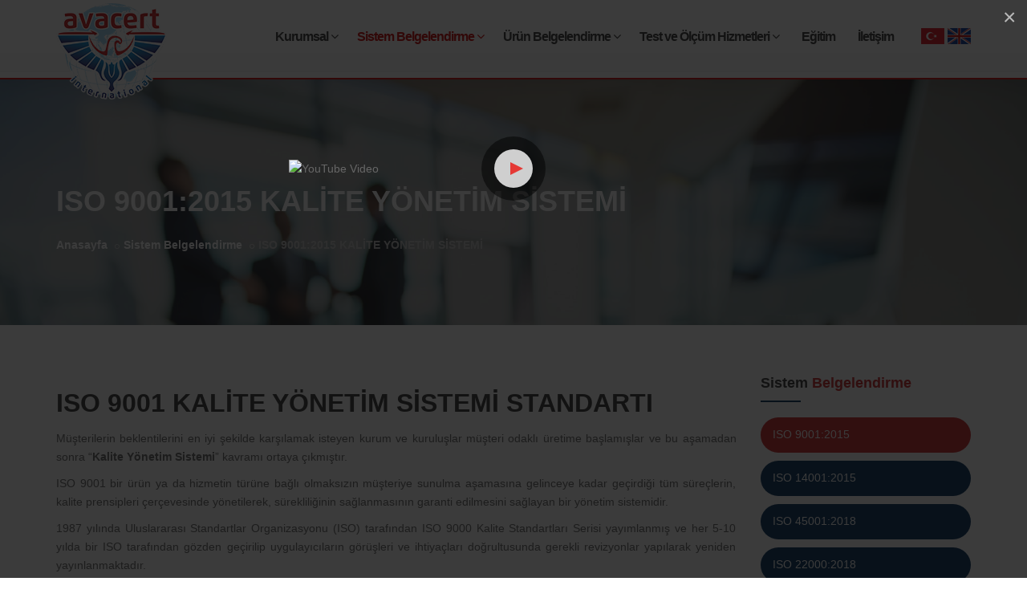

--- FILE ---
content_type: text/html; charset=UTF-8
request_url: https://avacert.com/iso-90012015-kalite-yonetim-sistemi
body_size: 13521
content:
<!DOCTYPE html>
<html dir="ltr" lang="tr" itemscope itemtype="http://schema.org/WebSite">
<head>
    <!-- Open Graph / Facebook -->
    <meta property="og:type" content="website">
    <meta property="og:url" content="https://avacert.com/iso-90012015-kalite-yonetim-sistemi">
    <meta property="og:title" content="ISO 9001:2015 KALİTE YÖNETİM SİSTEMİ">
    <meta property="og:description" content="ISO 9001:2015 Kalite Yönetim Sistemi müşterilerin beklentilerini en iyi şekilde karşılamak isteyen kurum ve kuruluşlar için geliştirilmiş bir standarttır.">
    <meta property="og:image" content="https://avacert.com/images/logo.png">
    
    <!-- Twitter -->
    <meta property="twitter:card" content="summary_large_image">
    <meta property="twitter:url" content="https://avacert.com/iso-90012015-kalite-yonetim-sistemi">
    <meta property="twitter:title" content="ISO 9001:2015 KALİTE YÖNETİM SİSTEMİ">
    <meta property="twitter:description" content="ISO 9001:2015 Kalite Yönetim Sistemi müşterilerin beklentilerini en iyi şekilde karşılamak isteyen kurum ve kuruluşlar için geliştirilmiş bir standarttır.">
    <meta property="twitter:image" content="https://avacert.com/images/logo.png">
    
    <!-- Schema.org markup for Google -->
    <script type="application/ld+json">
    {
      "@context": "https://schema.org",
      "@type": "Organization",
      "name": "Avacert Anadolu Uluslararası Belgelendirme Hizmetleri",
      "url": "https://avacert.com/",
      "logo": "https://avacert.com/images/logo.png",
      "description": "Avacert Anadolu Uluslararası Belgelendirme Denetim Teknik Kontrol Eğitim ve Test Hizmetleri Ltd. Şti Bursa'da kurulan bir sistem belgelendirme kuruluşudur.",
      "address": {
        "@type": "PostalAddress",
        "addressLocality": "Bursa",
        "addressCountry": "TR"
      },
      "contactPoint": {
        "@type": "ContactPoint",
        "telephone": "+90 224 441 03 60",
        "contactType": "customer service"
      },
      "sameAs": [
        "https://www.facebook.com/avacert/",
        "https://twitter.com/avacert",
        "https://www.linkedin.com/company/avacert/"
      ]
    }
    </script>
<!-- Fix for deprecation warnings -->
<script>
// Fix for MutationObserver and passive event listeners
(function() {
  // 1. Save the original addEventListener
  const originalAddEventListener = EventTarget.prototype.addEventListener;
  
  // 2. List of deprecated events to block
  const deprecatedEvents = [
    'DOMSubtreeModified',
    'DOMNodeInserted',
    'DOMNodeRemoved',
    'DOMAttrModified',
    'DOMCharacterDataModified',
    'DOMNodeInsertedIntoDocument',
    'DOMNodeRemovedFromDocument'
  ];
  
  // 3. Override addEventListener to block deprecated events
  EventTarget.prototype.addEventListener = function(type, listener, options) {
    // Skip if this is a deprecated event
    if (deprecatedEvents.includes(type)) {
      return;
    }
    
    // Handle passive events for touch/scroll
    if (['touchstart', 'touchmove', 'wheel', 'mousewheel'].includes(type)) {
      if (typeof options === 'undefined' || options === null) {
        options = { passive: false };
      } else if (typeof options === 'object') {
        options = Object.assign({}, options, { passive: false });
      }
    }
    
    // Call the original addEventListener
    return originalAddEventListener.call(this, type, listener, options);
  };
  
  // 4. Also handle attachEvent for IE
  if (window.attachEvent) {
    const originalAttachEvent = window.attachEvent;
    window.attachEvent = function(event, listener) {
      const type = event.replace(/^on/, '');
      if (!deprecatedEvents.includes(type)) {
        return originalAttachEvent.call(window, event, listener);
      }
    };
  }
})();
</script>

<!-- Global site tag (gtag.js) - Google Analytics -->
<script async src="https://www.googletagmanager.com/gtag/js?id=UA-4359652-32"></script>
<script>
  window.dataLayer = window.dataLayer || [];
  function gtag(){dataLayer.push(arguments);}
  gtag('js', new Date());

  gtag('config', 'UA-4359652-32');
</script>


<!-- Meta Tags -->
<meta name="viewport" content="width=device-width,initial-scale=1.0"/>
<meta http-equiv="content-type" content="text/html; charset=UTF-8"/>

<meta name="keywords" content="ISO 9001:2015 KALİTE YÖNETİM SİSTEMİ" />
<meta name="description" content="ISO 9001:2015 Kalite Yönetim Sistemi müşterilerin beklentilerini en iyi şekilde karşılamak isteyen kurum ve kuruluşlar için geliştirilmiş bir standarttır.">
<meta name="author" content="avacert.com">

<!-- Page Title -->
<title>ISO 9001:2015 KALİTE YÖNETİM SİSTEMİ</title>

<!-- Favicon -->
<link rel="apple-touch-icon" sizes="57x57" href="images/favicon/apple-icon-57x57.png">
<link rel="apple-touch-icon" sizes="60x60" href="images/favicon/apple-icon-60x60.png">
<link rel="apple-touch-icon" sizes="72x72" href="images/favicon/apple-icon-72x72.png">
<link rel="apple-touch-icon" sizes="76x76" href="images/favicon/apple-icon-76x76.png">
<link rel="apple-touch-icon" sizes="114x114" href="images/favicon/apple-icon-114x114.png">
<link rel="apple-touch-icon" sizes="120x120" href="images/favicon/apple-icon-120x120.png">
<link rel="apple-touch-icon" sizes="144x144" href="images/favicon/apple-icon-144x144.png">
<link rel="apple-touch-icon" sizes="152x152" href="images/favicon/apple-icon-152x152.png">
<link rel="apple-touch-icon" sizes="180x180" href="images/favicon/apple-icon-180x180.png">
<link rel="icon" type="image/png" sizes="192x192"  href="images/favicon/android-icon-192x192.png">
<link rel="icon" type="image/png" sizes="32x32" href="images/favicon/favicon-32x32.png">
<link rel="icon" type="image/png" sizes="96x96" href="images/favicon/favicon-96x96.png">
<link rel="icon" type="image/png" sizes="16x16" href="images/favicon/favicon-16x16.png">
<link rel="manifest" href="images/favicon/manifest.json">
<meta name="msapplication-TileColor" content="#ffffff">
<meta name="msapplication-TileImage" content="images/favicon/ms-icon-144x144.png">
<meta name="theme-color" content="#ffffff">

<!-- Inline critical CSS for fast first paint -->
<style>
html{font-family:sans-serif;-webkit-text-size-adjust:100%;-ms-text-size-adjust:100%}
body{margin:0;font-family:"Helvetica Neue",Helvetica,Arial,sans-serif;font-size:14px;line-height:1.42857143;color:#333;background-color:#fff}
h1{margin:.67em 0;font-size:2em}
h2,h3,h4,h5,h6{margin-top:10px;margin-bottom:10px;font-weight:500;line-height:1.1;color:inherit}
h1,h2,h3{margin-top:20px;margin-bottom:10px}
h1{font-size:36px}h2{font-size:30px}h3{font-size:24px}h4{font-size:18px}h5{font-size:14px}h6{font-size:12px}
p{margin:0 0 10px}
a{color:#337ab7;text-decoration:none;background-color:transparent}a:focus,a:hover{color:#23527c;text-decoration:underline}
ul,ol{margin-top:0;margin-bottom:10px}
img{border:0;vertical-align:middle;max-width:100%;height:auto;display:block}
.container{padding-right:15px;padding-left:15px;margin-right:auto;margin-left:auto;width:100%;max-width:1170px;}
.row{margin-right:-15px;margin-left:-15px}
.col-xs-12{width:100%}
.btn{display:inline-block;padding:6px 12px;margin-bottom:0;font-size:14px;font-weight:400;line-height:1.42857143;text-align:center;white-space:nowrap;vertical-align:middle;cursor:pointer;background-image:none;border:1px solid transparent;border-radius:4px}
.form-control{display:block;width:100%;height:34px;padding:6px 12px;font-size:14px;line-height:1.42857143;color:#555;background-color:#fff;background-image:none;border:1px solid #ccc;border-radius:4px}
.header, .navbar, .footer {width:100%;}
.col-md-12.text-center > img {
  display: inline-block !important;
  vertical-align: middle;
  margin-bottom: 0;
}
</style>
<!-- End inline critical CSS -->

<!-- Stylesheet -->
    <link
            href="css/bootstrap.min.css"
            rel="stylesheet"
            media="print"
            onload="this.media='all'"
    >
    <link
            rel="preload"
            href="css/style-main.css"
            as="style"
            onload="this.rel='stylesheet'"
    >
    <noscript><link rel="stylesheet" href="css/style-main.css"></noscript>
<link
        href="css/css-plugin-collections.css"
        rel="stylesheet"
        media="print"
        onload="this.media='all'"
>
<link id="menuzord-menu-skins" href="css/menuzord-skins/menuzord-boxed.css" rel="stylesheet" type="text/css"/>
<link href="css/colors/theme-skin-color-set2.css?v=1.2" rel="stylesheet" type="text/css">
<link href="css/font-awesome.min.css" rel="stylesheet" type="text/css">
<link href="css/elegant-icons.css" rel="stylesheet" type="text/css">
<link href="css/pe-icon-7-stroke.css" rel="stylesheet" type="text/css">
<link
        href="css/stroke-gap-icons.css"
        rel="stylesheet"
        media="print"
        onload="this.media='all'"
>
<link href="css/jquery-ui.min.css" rel="stylesheet" type="text/css" media="print" onload="this.media='all'">
<link href="css/animate.css" rel="stylesheet" type="text/css" media="print" onload="this.media='all'">
<link href="css/custom-bootstrap-margin-padding.css" rel="stylesheet" type="text/css" media="print" onload="this.media='all'">
<link href="css/responsive.css" rel="stylesheet" type="text/css" media="print" onload="this.media='all'">
<!-- CSS | Style css. This is the file where you can place your own custom css code. Just uncomment it and use it. -->
<!-- <link href="css/style.css" rel="stylesheet" type="text/css"> -->

<!-- Revolution Slider 5.x CSS settings -->
<link  href="js/revolution-slider/css/settings.css" rel="stylesheet" type="text/css" media="print" onload="this.media='all'"/>

<link  href="js/revolution-slider/css/navigation.css" rel="stylesheet" type="text/css" media="print" onload="this.media='all'"/>
<!-- CSS | Theme Color -->
<link href="css/colors/theme-skin-color-set2.css?v=1.2" rel="stylesheet" type="text/css" media="print" onload="this.media='all'">

<!-- external javascripts -->
<script src="js/jquery-2.2.4.min.js"></script>
<script src="js/jquery-ui.min.js"></script>
<script src="js/bootstrap.min.js"></script>
<!-- JS | jquery plugin collection for this theme -->
<script src="js/jquery-plugin-collection.js"></script>
<!-- Revolution Slider 5.x SCRIPTS -->
<script src="js/revolution-slider/js/jquery.themepunch.tools.min.js"></script>
<script src="js/revolution-slider/js/jquery.themepunch.revolution.min.js"></script>

<!-- HTML5 shim and Respond.js for IE8 support of HTML5 elements and media queries -->
<!-- WARNING: Respond.js doesn't work if you view the page via file:// -->
<!--[if lt IE 9]>
  <script src="https://oss.maxcdn.com/html5shiv/3.7.2/html5shiv.min.js"></script>
  <script src="https://oss.maxcdn.com/respond/1.4.2/respond.min.js"></script>
<![endif]-->
  <style>
  .skiptranslate{
    display:none; }
  </style>
</head>
<body class="">
<div id="wrapper" class="clearfix">
 
  <!-- Header -->
  <header id="header" class="header modern-header modern-header-theme-colored">
   
 
    <div class="header-nav">
      <div class="header-nav-wrapper navbar-scrolltofixed">
        <div class="container">
          <nav id="menuzord" class="menuzord red">
		   <a class="menuzord-brand pull-left flip mb-15" href="https://www.avacert.com/"><img src="images/avacert-belgelendirme-hizmetleri-logo.webp" alt="Avacert Anadolu Uluslararası Belgelendirme Hizmetleri Denetim Teknik Kontrol Eğitim ve Test Hizmetleri" loading="lazy"></a>
            <ul class="menuzord-menu">
              
             
              <li><a href="javascript:void(0)" id="menu-kurumsal">Kurumsal</a>
                <div class="megamenu">
                  <div class="megamenu-row">
                    <div class="col3">
                      <h4 class="megamenu-col-title">Şirket Profili</h4>
                      <ul class="list-dashed list-icon">
                        <li><a href="hakkimizda">Hakkımızda</a></li>
                        <li><a href="yetki-ve-akreditasyonlarimiz">Yetki & Akreditasyonlarımız</a></li>
                        <li><a href="organizasyon-semasi">Organizasyon Şeması</a></li>
                        <!-- <li><a href="etik-ilkeler">Etik İlkeler</a></li> -->
                        <li><a href="kalite-politikamiz">Kalite Politikamız</a></li>
                        <li><a href="tarafsizlik-beyanimiz">Tarafsızlık Taahhüdümüz</a></li>
                      </ul>
                    </div>
					<div class="col3">
                      <h4 class="megamenu-col-title">Kurumsal Bilgiler</h4>
                      <ul class="list-dashed list-icon">
                        <li><a href="ticari-bilgiler">Şirket Künyesi</a></li>
                        <li><a href="hesap-numaralari">Hesap Numaraları</a></li>
                        <li><a href="ik">İnsan Kaynakları</a></li>
                        <!-- <li><a href="sikayet-itiraz">Şikayetler & İtirazlar</a></li> -->
                        <li><a href="logolar">Logolar</a></li>
                      </ul>
                    </div>
					<div class="col3">
                      <h4 class="megamenu-col-title">Dokümantasyon</h4>
                      <ul class="list-dashed list-icon">
                        <!-- <li><a href="yasal-mevzuatlar">Yasal Mevzuatlar</a></li> -->
                        <!-- <li><a href="denetim-prosedurleri">Denetim Prosedürleri</a></li> 
                        
                        <li><a href="basvuru-formlari">Başvuru Formları</a></li>-->
                        <!-- <li><a href="denetim-oncesi-hazirlik">Denetim Öncesi Hazırlık</a></li> -->
                        <!-- <li><a href="teknik-dosya-inceleme">Teknik Dosya İnceleme</a></li> 
                        <li><a href="diger-dokumanlar">Diğer Dokümanlar</a></li>-->
                        <li><a href="urun-belgelendirme-dokumanlari">Ürün Belgelendirme Dokümanları</a></li>
                        <li><a href="sistem-dokumanlari">Sistem Belgelendirme Dokümanları</a></li>
                        <li><a href="https://www.avacert.com/sertifika-sorgulama">Sertifika Sorgulama</a></li>
                      </ul>
                    </div>
                   
                   
                    <div class="col3">
                      <h4 class="megamenu-col-title">Medya</h4>
                      <ul class="list-dashed list-icon">
                        <li><a href="#">Foto Galeri</a></li>
                        <li><a href="#">Reklam Video</a></li>
                        <li><a href="#">Aylık Bülten</a></li>
                        <li><a href="#">Tanıtım Dosyası</a></li>
                        <li><a href="haberler">Haberler</a></li>
                        <li><a href="duyurular">Duyurular</a></li>
                      </ul>
                    </div>
                  </div>
                </div>
              </li>
              
			  <li><a href="sistem-belgelendirme">Sistem Belgelendirme</a>
				<div class="megamenu">
                  <div class="megamenu-row">
                    <div class="col3">
                      <h4 class="megamenu-col-title"></h4>
                      <ul class="list-dashed list-icon">
                        <li><a href="iso-90012015-kalite-yonetim-sistemi">ISO 9001:2015</a></li>
                        <li><a href="iso-140012015-cevre-yonetim-sistemi">ISO 14001:2015</a></li>
                        <li><a href="iso-45001-2018">ISO 45001:2018</a></li>
                        <li><a href="iso-22000-gida-guvenligi-yonetim-sistemi">ISO 22000:2018</a></li>
                        <li><a href="iso-ts-22002-1">ISO/TS 22002-1</a></li>
                        <li><a href="ts-en-iso-18295-1">TS EN ISO 18295-1</a></li>
                        <li><a href="ts-en-iso-18295-2">TS EN ISO 18295-2</a></li>
                      </ul>
                    </div>
					<div class="col3">
                      <h4 class="megamenu-col-title"></h4>
                      <ul class="list-dashed list-icon">
                        <li><a href="iso-iec-27001">ISO 27001:2022</a></li>
                        <li><a href="iso-13485-2016">ISO 13485:2016</a></li>
                        <li><a href="iso-10002-2018">ISO 10002:2018</a></li>
                        <li><a href="iso-50001-enerji-yonetim-sistemi">ISO 50001:2018</a></li>
                        <li><a href="ts-iso-55001">TS ISO 55001 </a></li>
                        <li><a href="bs-10008">BS 10008 </a></li>
                        <li><a href="bs-10012">BS 10012 </a></li>
                      </ul>
                    </div>
					<div class="col3">
                      <h4 class="megamenu-col-title"></h4>
                      <ul class="list-dashed list-icon">
                        <li><a href="iso-22301-2012">ISO 22301:2012</a></li>
                        <li><a href="iso-31000-2018">ISO 31000:2018</a></li>
                        <li><a href="iso-28000-2007">ISO 28000:2007</a></li>
                        <li><a href="iso-39001-2012">ISO 39001:2012</a></li>
                        <li><a href="iso-iec-15504">ISO IEC 15504 </a></li>
                        <li><a href="iso-iec-25021">ISO IEC 25021 </a></li>
                      </ul>
                    </div>
                   
                   
                    <div class="col3">
                      <h4 class="megamenu-col-title"></h4>
                      <ul class="list-dashed list-icon">
                        <li><a href="iso-29990-2010">ISO 29990:2010</a></li>
                        <li><a href="iso-ts-22002-11-2009">ISO-TS 22002-11:2009</a></li>
                        <li><a href="iso-20000-1-2018">ISO 20000-1:2018</a></li>
                        <li><a href="iso-ts-16949">ISO 16949:2016</a></li>
                        <li><a href="iso-iec-12207">ISO IEC 12207 </a></li>
                        <li><a href="ts-13298">TS 13298 </a></li>
                      </ul>
                    </div>
                  </div>
                </div>
                
              </li>
			  
			  <li><a href="ce-belgelendirme">Ürün Belgelendirme</a>
				<div class="megamenu">
                  <div class="megamenu-row">
					<div class="col3">
					 <h4 class="megamenu-col-title"></h4>
					<ul class="list-dashed list-icon">
                        <li><a href="ce-belgelendirme">Ce Belgelendirme</a></li>
                       
                        <li><a href="eac-belgesi">EAC Belgesi</a></li>
                        <li><a href="gmp-fsa-yem-guvenligi-good-manufacturing-practice-belgesi">GMP+ FSA Yem Güvenliği Belgesi</a></li>
                        
                      </ul>
					</div>
                    <div class="col3">
                      <h4 class="megamenu-col-title"></h4>
                      <ul class="list-dashed list-icon">
                        
                        <li><a href="globalgap">Global GAP</a></li>
                        <li><a href="iyi-tarim">İyi Tarım</a></li>
                        <li><a href="organik-tarim-belgesi">Organik Tarım Belgesi</a></li>
                        <li><a href="saso-belgesi">Saso Belgesi</a></li>
                      </ul>
                    </div>
					<div class="col3">
                      <h4 class="megamenu-col-title"></h4>
                      <ul class="list-dashed list-icon">
                        <li><a href="kosher-belgelendirmesi">Kosher Belgelendirmesi</a></li>
                        <li><a href="brc">BRC</a></li>
                        <li><a href="gost-gost-r-belgesi">GOST (GOST-R) Belgesi</a></li>
                        <li><a href="iso-22716">ISO 22716</a></li>
                        
                        
                      </ul>
                    </div>
					<div class="col3">
					 <h4 class="megamenu-col-title"></h4>
					<ul class="list-dashed list-icon">
                        <li><a href="fssc-22000">FSSC 22000</a></li>
                        <li><a href="ifs">IFS</a></li>
                        <li><a href="fda-belgesi">FDA Belgesi</a></li>
                        
                      </ul>
					</div>
				
                  </div>
                </div>
				
				
			  </li>
			  
			  <li><a href="javascript:void(0)">Test ve Ölçüm Hizmetleri</a>
                <div class="megamenu ">
                  <div class="megamenu-row">
                    <div class="col4">
                      <h4 class="megamenu-col-title">LVD Testleri</h4>
                      <ul class="list-dashed list-icon">
                        <li><a href="lvd-low-voltage-directive-alcak-gerilim-direktifi-testleri">LVD (Low Voltage Directive) Alçak Gerilim Direktifi Testleri</a></li>
                        <li><a href="#">Kaçak Akım Testi</a></li>
						<li><a href="#">Toprak Sürekliliği Testi</a></li>
						<li><a href="#">İzolasyon Direnci Testi</a></li>
						<li><a href="#">Yüksek Gerilim Testi</a></li>
                      </ul>
                    </div>
					<div class="col4">
                      <h4 class="megamenu-col-title">EMC Testleri</h4>
                      <ul class="list-dashed list-icon">
                        <li><a href="emc-electromagnetic-compatibility-elektromanyetik-uyumluluk-testleri">EMC(Electromagnetic Compatibility) Elektromanyetik Uyumluluk Testleri</a></li>
                        <li><a href="#">Işımayla Yayınım</a></li>
						<li><a href="#">İletkenlikle Yayınım</a></li>
						<li><a href="#">Işımayla Bağışıklık</a></li>
						<li><a href="#">İletkenlikle Bağışıklık</a></li>
                      </ul>
                    </div>
					<div class="col4">
                      <h4 class="megamenu-col-title">Diğer Testler</h4>
                      <ul class="list-dashed list-icon">
                        <li><a href="#">Yangına Dayanım Testi</a></li>
						<li><a href="#">Sızdırmazlık Testi</a></li>
						<li><a href="#">Gürültü Düzeyi Testi</a></li>
						<li><a href="#">Mekanik Testler</a></li>
                      </ul>
                    </div>
                   
                   
                  </div>
                </div>
              </li>
			  
			  <li><a href="https://avacertakademi.com/" style="padding-left:16px;">Eğitim</a></li>
			  
			  <li><a href="iletisim" style="padding:35px 16px;" id="menu-contact">İletişim</a></li>
			  <li style="margin-left:16px;">
			      <a href="#" onclick="doGTranslate('tr|tr');return false;" style="padding-right:2px;padding-left:2px;"><img src="images/flags/tr.png" alt="" loading="lazy" /></a></li>
			  <li><a href="#" onclick="doGTranslate('tr|en');return false;" style="padding-right:0;padding-left:2px;"><img src="images/flags/en.png" alt="" loading="lazy" /></a></li>
			  
			  
            </ul>
          </nav>
        </div>
		
		
		
		
		
      </div>
    </div>
  </header>
  <script>
    (function (window) {
    var last = +new Date();
    var delay = 100; // default delay

    // Manage event queue
    var stack = [];

    function callback() {
        var now = +new Date();
        if (now - last > delay) {
            for (var i = 0; i < stack.length; i++) {
                stack[i]();
            }
            last = now;
        }
    }

    // Public interface
    var onDomChange = function (fn, newdelay) {
        if (newdelay) delay = newdelay;
        stack.push(fn);
    };

    // Naive approach for compatibility
    function naive() {

        var last = document.getElementsByTagName('*');
        var lastlen = last.length;
        var timer = setTimeout(function check() {

            // get current state of the document
            var current = document.getElementsByTagName('*');
            var len = current.length;

            // if the length is different
            // it's fairly obvious
            if (len != lastlen) {
                // just make sure the loop finishes early
                last = [];
            }

            // go check every element in order
            for (var i = 0; i < len; i++) {
                if (current[i] !== last[i]) {
                    callback();
                    last = current;
                    lastlen = len;
                    break;
                }
            }

            // over, and over, and over again
            setTimeout(check, delay);

        }, delay);
    }

    //
    //  Check for mutation events support
    //

    var support = {};

    var el = document.documentElement;
    var remain = 3;

    // callback for the tests
    function decide() {
        if (support.DOMNodeInserted) {
            window.addEventListener("DOMContentLoaded", function () {
                if (support.DOMSubtreeModified) { // for FF 3+, Chrome
                    el.addEventListener('DOMSubtreeModified', callback, false);
                } else { // for FF 2, Safari, Opera 9.6+
                    el.addEventListener('DOMNodeInserted', callback, false);
                    el.addEventListener('DOMNodeRemoved', callback, false);
                }
            }, false);
        } else if (document.onpropertychange) { // for IE 5.5+
            document.onpropertychange = callback;
        } else { // fallback
            naive();
        }
    }

    // checks a particular event
    function test(event) {
        el.addEventListener(event, function fn() {
            support[event] = true;
            el.removeEventListener(event, fn, false);
            if (--remain === 0) decide();
        }, false);
    }

    // attach test events
    if (window.addEventListener) {
        test('DOMSubtreeModified');
        test('DOMNodeInserted');
        test('DOMNodeRemoved');
    } else {
        decide();
    }

    // do the dummy test
    var dummy = document.createElement("div");
    el.appendChild(dummy);
    el.removeChild(dummy);

    // expose
    window.onDomChange = onDomChange;
})(window);
    
    onDomChange(function(){ 
      var siteLang = document.getElementsByTagName("html")[0].lang;
      if(siteLang == "en"){
      document.getElementById("menu-contact").textContent  = "Contact Us"
        document.getElementById("menu-kurumsal").textContent  = "About Us"
        document.getElementById("yetkiveakreditastonlarimiz").textContent = "OUR AUTH & ACCREDITATIONS"
        document.getElementById("yetkilerimiz").textContent  = "Our Auth"
        
        //document.getElementById("certificate01").textContent  = "Certificated"
        //document.getElementById("certificate02").textContent  = "Certificated"
        
        //document.getElementById("sorgu-mail").textContent  = "sorgu@avacert.com"
        document.getElementById("sert-link01").setAttribute("href","ajax-load/certificated-query.html")
        document.getElementById("sert-link02").setAttribute("href","ajax-load/certificated-query.html")
        //sert-link02
        
      } else {
      document.getElementById("menu-contact").textContent  = "İletişim"
        document.getElementById("menu-kurumsal").textContent  = "Kurumsal"
        document.getElementById("yetkiveakreditastonlarimiz").textContent = "YETKİ VE AKREDİTASYONLARIMIZ"
        document.getElementById("yetkilerimiz").textContent  = "Yetkilerimiz"
        
        //document.getElementById("sorgu-mail").textContent  = "sorgu@avacert.com"
        document.getElementById("sert-link01").setAttribute("href","ajax-load/sertifika-sorgulama-ekrani-yeni2.html")
        document.getElementById("sert-link02").setAttribute("href","ajax-load/sertifika-sorgulama-ekrani-yeni2.html")
        
      }
    //console.log("The Times They Are a-Changin'");
});
    
  </script>
  <script>
    (function() {
      var origAdd = EventTarget.prototype.addEventListener;
      EventTarget.prototype.addEventListener = function(type, fn, opts) {
        if (['touchstart', 'touchmove', 'wheel', 'mousewheel'].includes(type)) {
          if (typeof opts !== 'object' || opts === null) opts = { passive: false };
          else opts = Object.assign({}, opts, { passive: false });
        }
        return origAdd.call(this, type, fn, opts);
      };
    })();
  </script>
  <style>
    .VIpgJd-ZVi9od-aZ2wEe-wOHMyf-ti6hGc{opacity:0}
  </style>
   
  <div class="main-content">
	<section class="inner-header divider layer-overlay overlay-dark-4" data-bg-img="images/kurumsal-banner.jpg">
      <div class="container pt-120 pb-60">
        <!-- Section Content -->
        <div class="section-content">
          <div class="row"> 
            <div class="col-md-12">
              <h1 class="text-white font-36">ISO 9001:2015 KALİTE YÖNETİM SİSTEMİ</h1>
              <ol class="breadcrumb text-left mt-10 white">
                <li><a href="#">Anasayfa</a></li>
                <li><a href="#">Sistem Belgelendirme</a></li>
                <li class="active">ISO 9001:2015 KALİTE YÖNETİM SİSTEMİ</li>
              </ol>
            </div>
          </div>
        </div>
      </div>
    </section>

   
   <!-- Section: service-->
    <section>
      <div class="container">
        <div class="row">
          <div class="col-md-9 ">
			<h2 style="text-align: justify;"><strong>ISO 9001 KALİTE Y&Ouml;NETİM SİSTEMİ STANDARTI</strong></h2>

<p style="text-align: justify;">M&uuml;şterilerin beklentilerini en iyi şekilde karşılamak isteyen kurum ve kuruluşlar m&uuml;şteri odaklı &uuml;retime başlamışlar ve bu aşamadan sonra &ldquo;<strong>Kalite Y&ouml;netim Sistemi</strong>&rdquo; kavramı ortaya &ccedil;ıkmıştır.</p>

<p style="text-align: justify;">ISO 9001 bir &uuml;r&uuml;n ya da hizmetin t&uuml;r&uuml;ne bağlı olmaksızın m&uuml;şteriye sunulma aşamasına gelinceye kadar ge&ccedil;irdiği t&uuml;m s&uuml;re&ccedil;lerin, kalite prensipleri &ccedil;er&ccedil;evesinde y&ouml;netilerek, s&uuml;rekliliğinin sağlanmasının garanti edilmesini sağlayan bir y&ouml;netim sistemidir.</p>

<p style="text-align: justify;">1987 yılında Uluslararası Standartlar Organizasyonu (ISO) tarafından ISO 9000 Kalite Standartları Serisi yayımlanmış ve her 5-10 yılda bir ISO tarafından g&ouml;zden ge&ccedil;irilip uygulayıcıların g&ouml;r&uuml;şleri ve ihtiya&ccedil;ları doğrultusunda gerekli revizyonlar yapılarak yeniden yayınlanmaktadır.&nbsp;</p>

<p style="text-align: justify;">ISO 9001:2008 Revize edildi; 2000 revizyonunda anlaşılmayan uygulamalar kaldırıldı.</p>

<p style="text-align: justify;">ISO 9001:2015 Revize edildi Risk Y&ouml;netimi, Stratejik Ama&ccedil;lar Hedefler Kuruluş Bağlamı ve Dok&uuml;mante Bilgi kavramları getirildi.</p>

<p style="text-align: justify;"><u>Kısaca ISO 9001 Standardı nın tarihsel gelişimi şu şekilde &ouml;zetlenebilir:</u><br />
- 1963 de MIL/Q/9858 (ABD de savunma teknolojisinde)<br />
- 1968 de AQAP standartları (NATO &uuml;yesi &uuml;lkelerde)<br />
- 1979 da BS 5750 (İngiltere&#39;de)<br />
- 1987 de ISO 9000 serisi (ISO tarafından)<br />
- 1988 de EN 29000 standartları (CEN tarafından)<br />
- 1988 de TS 6000 Kalite G&uuml;vence Sistem Standardı olarak yayımlandı.<br />
- 1991 de TS EN ISO 9000<br />
- 1994 de ISO tarafından revize edildi (9001:1994/9002:1994/9003:1994).<br />
- 1996 da EN 29000 serisi EN ISO 9000 olarak yayımlandı.<br />
- 2000&#39;de ISO tarafından revize edildi ve 9001:2000 olarak yayımlandı.<br />
- 2008&#39;de ISO tarafından revize edildi ve 9001:2008 olarak yayımlandı.<br />
- 2015&rsquo;te ISO tarafından revize edildi ve 9001:2015 olarak yayımlandı.</p>

<h3 style="text-align: justify;">Yeni Standardın Faydaları (ISO 9001:2015)</h3>

<p style="text-align: justify;"><u>Kalite ve S&uuml;rekli Gelişimi İşinizin Odağı Haline Getirin</u><br />
Revize edilen standart ile kalite y&ouml;netiminin uyumlu ve entegre olması firmanızın iş stratejisi ile uyumlu ve entegre olması garanti altına alınıyor.<br />
&nbsp;</p>

<p style="text-align: justify;"><u>Liderlik</u><br />
Liderlik takımının y&ouml;netim sistemine daha fazla katılım ger&ccedil;ekleştirmesi t&uuml;m organizasyonun firmanızın ama&ccedil;ları ve hedefleri doğrultusunda motive hale gelmesini garanti eder.&nbsp;<br />
&nbsp;</p>

<p style="text-align: justify;"><u>Risk ve Fırsat Y&ouml;netimine Giriş</u><br />
Y&ouml;netim sisteminin denetim mekanizması olarak kullanımı ve temel iyileştirmelere katkı sağlayan iş fırsatları tanımlama &ccedil;alışmalarınızı kuvvetlendirir.<br />
&nbsp;</p>

<p style="text-align: justify;"><u>Entegre Yaklaşım</u><br />
T&uuml;m ISO y&ouml;netim sistemlerine uygulanabilir olan yeni yapı ile standartları &ccedil;oklu, entegre sistemlere uyarlamak artık &ccedil;ok daha kolay.&nbsp;</p>

<h3 style="text-align: justify;"><strong>STANDART FAYDALARI </strong></h3>

<p style="text-align: justify;">Kalite Y&ouml;netim Sistemini kurmak, s&uuml;rekliliğini sağlamak ve belgelendirilmek firmanın ticari olarak performansını y&uuml;kseltmesine ve piyasada kalıcılığını arttırmasına olanak sağlar.<br />
ISO 9001, pazar avantajı dışında kuruluşunuza bir s&uuml;rekli iyileştirme mekanizması ve disiplini kazandırır.<br />
Risk y&ouml;netimi ile kurumsal ve mali kayıpları azaltmak, fırsatlardan en &uuml;st d&uuml;zeyde faydalanmak, buna bağlı olarak m&uuml;şteri memnuniyetinin ve tercih edilebilirliğin artması, &uuml;r&uuml;n-hizmet uygunluğunun yasal şartlara uyumunun s&uuml;rekli kılınmasını sağlar</p>
		  </div>
          <div class="col-sm-12 col-md-3 blog-pull-right">
            <div class="sidebar sidebar-left mt-sm-30 ">
              <div class="widget icOval">
                <h4 class="widget-title line-bottom">Sistem <span class="text-theme-colored2">Belgelendirme</span></h4>
                <div class="services-list">
                  <ul class="list list-border">
                 <li class="active" ><a href="iso-90012015-kalite-yonetim-sistemi" class="btn-circled">ISO 9001:2015</a></li>
                  <li  ><a href="iso-140012015-cevre-yonetim-sistemi">ISO 14001:2015</a></li>
				  <li  ><a href="iso-45001-2018">ISO 45001:2018</a></li>
                  <li  ><a href="iso-22000-gida-guvenligi-yonetim-sistemi">ISO 22000:2018</a></li>
				  <li  ><a href="iso-iec-27001">ISO 27001:2022</a></li>
				  <li><a href="iso-13485-2016">ISO 13485:2016</a></li>
				  <li><a href="iso-10002-2018">ISO 10002:2018</a></li>
				  <li  ><a href="iso-50001-enerji-yonetim-sistemi">ISO 50001:2018</a></li>
				   <li  ><a href="iso-22301-2012">ISO 22301:2012</a></li>
                  <li  ><a href="iso-31000-2018">ISO 31000:2018</a></li>
                  <li  ><a href="iso-28000-2007">ISO 28000:2007</a></li>
                  <li  ><a href="iso-39001-2012">ISO 39001:2012</a></li>
				   <li  ><a href="iso-29990-2010">ISO 29990:2010</a></li>
                  <li  ><a href="iso-ts-22002-11-2009">ISO-TS 22002-11:2009</a></li>
                  <li  ><a href="iso-20000-1-2011">ISO 20000-1:2011</a></li>
                  <li  ><a href="iso-ts-16949">ISO 16949:2016</a></li>
                  <li  ><a href="iso-ts-22002-1">ISO/TS 22002-1</a></li>
<li  ><a href="ts-en-iso-18295-1">TS EN ISO 18295-1</a></li>
<li  ><a href="ts-en-iso-18295-2">TS EN ISO 18295-2</a></li>
<li  ><a href="ts-iso-55001">TS ISO 55001</a></li>
<li  ><a href="bs-10008">BS 10008</a></li>
<li  ><a href="bs-10012">BS 10012</a></li>
<li  ><a href="iso-iec-15504">ISO IEC 15504</a></li>
<li  ><a href="iso-iec-25021">ISO IEC 25021</a></li>
<li  ><a href="iso-iec-12207">ISO IEC 12207</a></li>
<li  ><a href="ts-13298">TS 13298</a></li>
                 
                  </ul>
                </div>
              </div>
              
            
            </div>
          </div>
        </div>
      </div>
    </section>
  </div> <!-- end main-content -->

  <!-- Footer -->
  <footer id="footer" class="footer" data-bg-color="#152029">
    <div class="container pt-70 pb-40">
      <div class="row border-bottom">
        <div class="col-sm-6 col-md-3">
          <div class="widget dark">
            <h4 class="widget-title">Avacert</h4>
             <p class="font-12 mt-20 mb-20">Avacert Anadolu Uluslararası Belgelendirme Denetim Teknik Kontrol Eğitim ve Test Hizmetleri,  bağımsızlık  ve gizlilik   politikalarına  bağlı kalarak  ulusal ve uluslararası alanda Sistem belgelendirme , Ürün Belgelendirme , CE  Markalama ve  Eğitim  konularında faaliyet göstermektedir.</p>
			<a class="btn btn-default btn-sm btn-transparent mt-0" href="/hakkimizda">Devamını Oku</a>
            
			 <ul class="list-inline mt-5">
            <li class="m-0 pl-10 pr-10"> <i class="fa fa-phone text-gray mr-5"></i> <a class="text-gray" href="tel:+902242494313">0224 249 43 13</a> </li>
            <li class="m-0 pl-10 pr-10"> <i class="fa fa-envelope-o text-gray mr-5"></i> 
    <a class="text-gray email-link" href="#" 
       data-email="info" 
       data-domain="avacert.com"
       onclick="return handleEmailClick(this);">
       <span class="email-text">info@avacert.com</span>
    </a>
    <script>
    // Fallback email decoder in case Cloudflare's script doesn't load
    function handleEmailClick(element) {
        const email = element.getAttribute('data-email');
        const domain = element.getAttribute('data-domain');
        const emailAddress = email + '@' + domain;
        window.location.href = 'mailto:' + emailAddress;
        return false;
    }
    
    // Initialize email links on page load
    document.addEventListener('DOMContentLoaded', function() {
        const emailLinks = document.querySelectorAll('.email-link');
        emailLinks.forEach(link => {
            const email = link.getAttribute('data-email');
            const domain = link.getAttribute('data-domain');
            if (email && domain) {
                const emailAddress = email + '@' + domain;
                link.setAttribute('href', 'mailto:' + emailAddress);
                // Only update text if it's the default text
                if (link.querySelector('.email-text').textContent.trim() === 'info@avacert.com') {
                    link.querySelector('.email-text').textContent = emailAddress;
                }
            }
        });
    });
    </script>
</li>
            <li class="m-0 pl-10 pr-10"> <i class="fa fa-globe text-gray mr-5"></i> <a class="text-gray" href="https://www.avacert.com">www.avacert.com</a> </li>
          </ul> 
<h4 class="widget-title mt-20">Sosyal Medya</h4>
<ul class="styled-icons icon-sm icon-bordered icon-circled clearfix mt-10">
              <!--<li><a href="#"><i class="fa fa-facebook"></i></a></li>
              
              <li><a href="#"><i class="fa fa-linkedin"></i></a></li>-->
              <li><a href="https://www.instagram.com/avacertinternational/" target="_blank" title="Avacert International Instagram"><i class="fa fa-instagram"></i></a></li>
            </ul>		  
			
          </div>
		  
		  
		  
        </div>
        <div class="col-md-9">
        <div class="row">
          <div class="col-sm-6 col-md-4">
            <div class="widget dark">
              <h4 class="widget-title">Linkler</h4>
              <div class="row clearfix">
                <div class="col-xs-12 col-sm-6 col-md-6">
                  <ul>
                    <li><a href="index.php">Anasayfa</a></li>
                    <li><a href="hakkimizda">Hakkımızda</a></li>
                    <li><a href="#">Hizmetlerimiz</a></li>
                    <li><a href="iso-90012015-kalite-yonetim-sistemi">Belgelendirme Hizmetleri</a></li>
                    <li><a href="haberler">Haberler</a></li>
                    <li><a href="https://avacertakademi.com/">Eğitim</a></li>
                  </ul>
                </div>
                <div class="col-xs-12 col-sm-6 col-md-6">
                  <ul>
                    <li><a href="#">Test ve Ölçüm</a></li>
                    
                    <li><a href="iso-50001-enerji-yonetim-sistemi">Enerji Yönetim Sistemi</a></li>
                    <li><a href="iso-22000-gida-guvenligi-yonetim-sistemi">Gıda Güvenliği Sistemi</a></li>
                    <li><a href="iso-90012015-kalite-yonetim-sistemi">Kalite Yönetim Sistemi</a></li>
                  </ul>
                </div>
              </div>
            </div>
          </div>
          <div class="col-sm-6 col-md-4">
            <div class="widget dark">
              <h4 class="widget-title">Duyurular</h4>
              <div class="latest-posts">
									<article class="post media-post clearfix pb-0 mb-10">
					  <a class="post-thumb" href="iso-27006-1-2024-gecis-duyurusu"></a>
					  <div class="post-right">
						<h5 class="post-title mt-0 mb-5"><a href="iso-27006-1-2024-gecis-duyurusu">. ISO 27006-1 2024 GEÇİŞ DUYURUSU</a></h5>
						<p class="post-date mb-0 font-12">05.04.2025</p>
					  </div>
					</article>
										<article class="post media-post clearfix pb-0 mb-10">
					  <a class="post-thumb" href="iso-22003-1-2022-standardi-yeni-versiyonu-yayinlanmistir-gecis-sureci-2024-aralik-ay-sonuna-kadar-tamamlanacaktir"></a>
					  <div class="post-right">
						<h5 class="post-title mt-0 mb-5"><a href="iso-22003-1-2022-standardi-yeni-versiyonu-yayinlanmistir-gecis-sureci-2024-aralik-ay-sonuna-kadar-tamamlanacaktir">. ISO 22003-1:2022 standardı yeni versiyonu yayınlanmıştır ! geçiş süreci 2024 Aralık ay sonuna kadar tamamlanacaktır</a></h5>
						<p class="post-date mb-0 font-12">17.08.2024</p>
					  </div>
					</article>
										<article class="post media-post clearfix pb-0 mb-10">
					  <a class="post-thumb" href="onemli-bilgilendirme-sahte-belge-hakkinda"></a>
					  <div class="post-right">
						<h5 class="post-title mt-0 mb-5"><a href="onemli-bilgilendirme-sahte-belge-hakkinda">. Önemli Bilgilendirme - Sahte Belge Hakkında</a></h5>
						<p class="post-date mb-0 font-12">31.05.2024</p>
					  </div>
					</article>
										<article class="post media-post clearfix pb-0 mb-10">
					  <a class="post-thumb" href="iso-iec-27001-2022-standardi-icin-gecis-sartlari"></a>
					  <div class="post-right">
						<h5 class="post-title mt-0 mb-5"><a href="iso-iec-27001-2022-standardi-icin-gecis-sartlari">. ISO/IEC 27001:2022 Standardı İçin Geçiş Şartları</a></h5>
						<p class="post-date mb-0 font-12">02.02.2023</p>
					  </div>
					</article>
										<article class="post media-post clearfix pb-0 mb-10">
					  <a class="post-thumb" href="isoiec-270062015-amd-1-2020-revizyon-gecisi"></a>
					  <div class="post-right">
						<h5 class="post-title mt-0 mb-5"><a href="isoiec-270062015-amd-1-2020-revizyon-gecisi">. ISO/IEC 27006:2015 AMD 1-2020 REVİZYON GEÇİŞİ</a></h5>
						<p class="post-date mb-0 font-12">31.10.2021</p>
					  </div>
					</article>
					                <a href="/duyurular"><i class="fa fa-link"></i> TÜM DUYURULAR </a>
              </div>
            </div>
          </div>
          <div class="col-sm-6 col-md-4">
            <div class="widget dark">
              <h4 class="widget-title">Çalışma Saatlerimiz</h4>
              <div class="opening-hours">
                <ul class="list-border">
                  <li class="clearfix"> <span> Pzts - Cuma :  </span>
                    <div class="value pull-right"> 9.00 am - 18.00 pm </div>
                  </li>
                  <li class="clearfix"> <span> Cmts :</span>
                    <div class="value pull-right"> 9.00 am - 13.00 pm </div>
                  </li>
                 
                  
                </ul>
              </div>
            </div>
			
			<div class="widget dark">
              <h4 class="widget-title">Etiketler</h4>
              <div class="tags">
                <a href="sistem-belgelendirme">sistem belgelendirme</a>
                <a href="iso-90012015-kalite-yonetim-sistemi">ISO 9001</a>
                <a href="ce-belgelendirme">CE Belgesi</a>
                <a href="iso-90012015-kalite-yonetim-sistemi">Kalite yönetim sistemi</a>
               
                <a href="#">Test ve Ölçüm</a>
               
              </div>
            </div>
			<div class="widget dark">
              <h4 class="widget-title">Müşteri Portal Girişi</h4>
              <div class="opening-hours">
						<!--
          -->      
                <a href="https://avacert.locha.com.tr/login/login" target="_blank" class="btn text-white btn-lg btn-flat btn-theme-colored2 form-control" style="margin-bottom:10px" >GİRİŞ YAP (Portal)</a>
                <a href="/denetci-ve-komite-dokumanlari" class="btn text-white btn-lg btn-flat btn-theme-colored2 form-control" data-loading-text="Please wait...">GİRİŞ YAP (Site)</a>
              </div>
            </div>
          </div>
        </div>
       
      </div>
    
       
      </div>
      </div>
    <div class="footer-bottom bg-theme-colored-transparent-5">
      <div class="container pt-20 pb-20">
        <div class="row">
          <div class="col-md-6">
            <p class="font-11 text-black-777 m-0">Copyright &copy;2019</p>
          </div>
          <div class="col-md-6 text-right">
            <div class="widget no-border m-0">
              
            </div>
          </div>
        </div>
      </div>
    </div>
  </footer>
  <a class="scrollToTop" href="#"><i class="fa fa-angle-up"></i></a>
</div>

<!-- end wrapper -->
<!-- Global site tag (gtag.js) - Google Analytics -->
<script async src="https://www.googletagmanager.com/gtag/js?id=UA-168939154-1">
</script>
<script>
  window.dataLayer = window.dataLayer || [];
  function gtag(){dataLayer.push(arguments);}
  gtag('js', new Date());

  gtag('config', 'UA-168939154-1');
</script>
<!-- Footer Scripts -->
<!-- JS | Custom script for all pages -->
<script src="js/custom.js?v=1.1"></script>

<!-- SLIDER REVOLUTION 5.0 EXTENSIONS  
      (Load Extensions only on Local File Systems ! 
       The following part can be removed on Server for On Demand Loading) -->
<script type="text/javascript" src="js/revolution-slider/js/extensions/revolution.extension.actions.min.js"></script>
<script type="text/javascript" src="js/revolution-slider/js/extensions/revolution.extension.carousel.min.js"></script>
<script type="text/javascript" src="js/revolution-slider/js/extensions/revolution.extension.kenburn.min.js"></script>
<script type="text/javascript" src="js/revolution-slider/js/extensions/revolution.extension.layeranimation.min.js"></script>
<script type="text/javascript" src="js/revolution-slider/js/extensions/revolution.extension.migration.min.js"></script>
<script type="text/javascript" src="js/revolution-slider/js/extensions/revolution.extension.navigation.min.js"></script>
<script type="text/javascript" src="js/revolution-slider/js/extensions/revolution.extension.parallax.min.js"></script>
<script type="text/javascript" src="js/revolution-slider/js/extensions/revolution.extension.slideanims.min.js"></script>
<script type="text/javascript" src="js/revolution-slider/js/extensions/revolution.extension.video.min.js"></script>
<script type="text/javascript">


			
$(document).ready(function(){
  $(".wheel").click(function(){
    $('html, body').animate({
                    scrollTop: 1000
    }, 800);
	
    return false;
  });
  resizeSlider();
});
 /* 
function resizeSlide() {
  var winwidth  = $(window).width();
  var winheight = $(window).height();
  var kutu = $('#service').height();
  var orjheight = winheight - kutu - 90;
  $("#rev_slider_home_wrapper").css({'height': orjheight+'!important', 'width': winwidth});
  $("#home").css({'height': orjheight, 'width': winwidth});
    
 var yeniyuk = winheight - sosyal; 
 // $(".kaplaherseyi").css({'height': yeniyuk, 'width': winwidth});
}
$(window).resize(function() {
  resizeSlide();
});

*/



function resizeSlider() {
    var api = revapi34;
     var windowHeight = $(window).height();
     var height_left = windowHeight -  90 - $('#service').height();  
     var sliderSettings = api.data('opt') || api[0].opt;
     //console.log(sliderSettings);
     
        sliderSettings.height = height_left;
        sliderSettings.conh = height_left;
        sliderSettings.ulh = height_left;
        sliderSettings.gridheight[0] = height_left;
    
}
$(window).resize(function(){
    resizeSlider();     
});

</script>


<!-- popup modal data-bg-img="images/saglikli-isyeri-belgesi.jpg" -->
            <div id="promoModal1" class="modal-promo-box mfp-hide bg-img-cover" style="padding-top:100px" >
              <div class="youtube-lazy-container" data-youtube-id="EZqR40hIMHM" style="position:relative;width:100%;max-width:560px;margin:auto;cursor:pointer;">
                <img src="https://img.youtube.com/vi/EZqR40hIMHM/hqdefault.jpg" alt="YouTube Video" style="width:100%;display:block;" loading="lazy">
                <div style="position:absolute;top:50%;left:50%;transform:translate(-50%,-50%);width:80px;height:80px;background:rgba(0,0,0,0.5);border-radius:50%;display:flex;align-items:center;justify-content:center;">
                  <svg width="48" height="48" viewBox="0 0 48 48"><circle cx="24" cy="24" r="24" fill="#fff" opacity="0.8"/><polygon points="20,16 36,24 20,32" fill="#e53935"/></svg>
                </div>
              </div>
            </div>
			<div class="on-pageload-popup-promobox cookie-enabled" data-target="#promoModal1"></div>
			
		<div id="google_translate_element2"></div>

<script type="text/javascript">
    function googleTranslateElementInit2() {
        new google.translate.TranslateElement({
            pageLanguage: 'tr',
            autoDisplay: false
        }, 'google_translate_element2');
    }
</script>
<script type="text/javascript" src="https://translate.google.com/translate_a/element.js?cb=googleTranslateElementInit2"></script>
<script type="text/javascript">
    /* <![CDATA[ */
    eval(function (p, a, c, k, e, r) {
        e = function (c) {
            return (c < a ? '' : e(parseInt(c / a))) + ((c = c % a) > 35 ? String.fromCharCode(c + 29) : c.toString(36))
        };
        if (!''.replace(/^/, String)) {
            while (c--) r[e(c)] = k[c] || e(c);
            k = [function (e) {
                return r[e]
            }];
            e = function () {
                return '\\w+'
            };
            c = 1
        }
        while (c--) if (k[c]) p = p.replace(new RegExp('\\b' + e(c) + '\\b', 'g'), k[c]);
        return p
    }('6 7(a,b){n{4(2.9){3 c=2.9("o");c.p(b,f,f);a.q(c)}g{3 c=2.r();a.s(\'t\'+b,c)}}u(e){}}6 h(a){4(a.8)a=a.8;4(a==\'\')v;3 b=a.w(\'|\')[1];3 c;3 d=2.x(\'y\');z(3 i=0;i<d.5;i++)4(d[i].A==\'B-C-D\')c=d[i];4(2.j(\'k\')==E||2.j(\'k\').l.5==0||c.5==0||c.l.5==0){F(6(){h(a)},G)}g{c.8=b;7(c,\'m\');7(c,\'m\')}}', 43, 43, '||document|var|if|length|function|GTranslateFireEvent|value|createEvent||||||true|else|doGTranslate||getElementById|google_translate_element2|innerHTML|change|try|HTMLEvents|initEvent|dispatchEvent|createEventObject|fireEvent|on|catch|return|split|getElementsByTagName|select|for|className|goog|te|combo|null|setTimeout|500'.split('|'), 0, {}))
    /* ]]> */
</script>
<style type="text/css">
    a.gflag {
        vertical-align: middle;
        font-size: 15px;
        padding: 0px;
        background-repeat: no-repeat;
        background-image: url(//gtranslate.net/flags/16.png);
    }

    a.gflag img {
        border: 0;
    }

    a.gflag:hover {
        background-image: url(//gtranslate.net/flags/16a.png);
    }

    #goog-gt-tt {
        display: none !important;
    }

    .goog-te-banner-frame {
        display: none !important;
    }

    .goog-te-menu-value:hover {
        text-decoration: none !important;
    }

    body {
        top: 0 !important;
    }

    #google_translate_element2 {
        display: none !important;
    }
</style>
<script>
document.addEventListener('DOMContentLoaded', function() {
  document.querySelectorAll('.youtube-lazy-container').forEach(function(container) {
    container.addEventListener('click', function() {
      var vid = container.getAttribute('data-youtube-id');
      var iframe = document.createElement('iframe');
      iframe.setAttribute('width', '560');
      iframe.setAttribute('height', '315');
      iframe.setAttribute('src', 'https://www.youtube.com/embed/' + vid + '?autoplay=1');
      iframe.setAttribute('frameborder', '0');
      iframe.setAttribute('allow', 'accelerometer; autoplay; clipboard-write; encrypted-media; gyroscope; picture-in-picture');
      iframe.setAttribute('allowfullscreen', '');
      container.innerHTML = '';
      container.appendChild(iframe);
    });
  });
});
</script>

<script defer src="https://static.cloudflareinsights.com/beacon.min.js/vcd15cbe7772f49c399c6a5babf22c1241717689176015" integrity="sha512-ZpsOmlRQV6y907TI0dKBHq9Md29nnaEIPlkf84rnaERnq6zvWvPUqr2ft8M1aS28oN72PdrCzSjY4U6VaAw1EQ==" data-cf-beacon='{"version":"2024.11.0","token":"6580db79cc6a40c38296c872be3f7865","r":1,"server_timing":{"name":{"cfCacheStatus":true,"cfEdge":true,"cfExtPri":true,"cfL4":true,"cfOrigin":true,"cfSpeedBrain":true},"location_startswith":null}}' crossorigin="anonymous"></script>
</body>


</html>

--- FILE ---
content_type: text/css
request_url: https://avacert.com/css/style-main.css
body_size: 51696
content:
@charset "utf-8";/*!
 *  Font Awesome 4.7.0 by @davegandy - http://fontawesome.io - @fontawesome
 *  License - http://fontawesome.io/license (Font: SIL OFL 1.1, CSS: MIT License)
 */@font-face{font-family:FontAwesome;src:url('../fonts/fontawesome-webfont3e6e.eot?v=4.7.0');src:url('../fonts/fontawesome-webfontd41d.eot?#iefix&v=4.7.0') format('embedded-opentype'),url('../fonts/fontawesome-webfont3e6e.html?v=4.7.0') format('woff2'),url('../fonts/fontawesome-webfont3e6e.woff?v=4.7.0') format('woff'),url('../fonts/fontawesome-webfont3e6e.ttf?v=4.7.0') format('truetype'),url('../fonts/fontawesome-webfont3e6e.svg?v=4.7.0#fontawesomeregular') format('svg');font-weight:400;font-style:normal}.fa{display:inline-block;font:normal normal normal 14px/1 FontAwesome;font-size:inherit;text-rendering:auto;-webkit-font-smoothing:antialiased;-moz-osx-font-smoothing:grayscale}.fa-lg{font-size:1.33333333em;line-height:.75em;vertical-align:-15%}.fa-2x{font-size:2em}.fa-3x{font-size:3em}.fa-4x{font-size:4em}.fa-5x{font-size:5em}.fa-fw{width:1.28571429em;text-align:center}.fa-ul{padding-left:0;margin-left:2.14285714em;list-style-type:none}.fa-ul>li{position:relative}.fa-li{position:absolute;left:-2.14285714em;width:2.14285714em;top:.14285714em;text-align:center}.fa-li.fa-lg{left:-1.85714286em}.fa-border{padding:.2em .25em .15em;border:solid .08em #eee;border-radius:.1em}.fa-pull-left{float:left}.fa-pull-right{float:right}.fa.fa-pull-left{margin-right:.3em}.fa.fa-pull-right{margin-left:.3em}.pull-right{float:right}.pull-left{float:left}.fa.pull-left{margin-right:.3em}.fa.pull-right{margin-left:.3em}.fa-spin{-webkit-animation:fa-spin 2s infinite linear;animation:fa-spin 2s infinite linear}.fa-pulse{-webkit-animation:fa-spin 1s infinite steps(8);animation:fa-spin 1s infinite steps(8)}@-webkit-keyframes fa-spin{0%{-webkit-transform:rotate(0);transform:rotate(0)}100%{-webkit-transform:rotate(359deg);transform:rotate(359deg)}}@keyframes fa-spin{0%{-webkit-transform:rotate(0);transform:rotate(0)}100%{-webkit-transform:rotate(359deg);transform:rotate(359deg)}}.fa-rotate-90{-webkit-transform:rotate(90deg);-ms-transform:rotate(90deg);transform:rotate(90deg)}.fa-rotate-180{-webkit-transform:rotate(180deg);-ms-transform:rotate(180deg);transform:rotate(180deg)}.fa-rotate-270{-webkit-transform:rotate(270deg);-ms-transform:rotate(270deg);transform:rotate(270deg)}.fa-flip-horizontal{-webkit-transform:scale(-1,1);-ms-transform:scale(-1,1);transform:scale(-1,1)}.fa-flip-vertical{-webkit-transform:scale(1,-1);-ms-transform:scale(1,-1);transform:scale(1,-1)}:root .fa-flip-horizontal,:root .fa-flip-vertical,:root .fa-rotate-180,:root .fa-rotate-270,:root .fa-rotate-90{filter:none}.fa-stack{position:relative;display:inline-block;width:2em;height:2em;line-height:2em;vertical-align:middle}.fa-stack-1x,.fa-stack-2x{position:absolute;left:0;width:100%;text-align:center}.fa-stack-1x{line-height:inherit}.fa-stack-2x{font-size:2em}.fa-inverse{color:#fff}.fa-glass:before{content:"\f000"}.fa-music:before{content:"\f001"}.fa-search:before{content:"\f002"}.fa-envelope-o:before{content:"\f003"}.fa-heart:before{content:"\f004"}.fa-star:before{content:"\f005"}.fa-star-o:before{content:"\f006"}.fa-user:before{content:"\f007"}.fa-film:before{content:"\f008"}.fa-th-large:before{content:"\f009"}.fa-th:before{content:"\f00a"}.fa-th-list:before{content:"\f00b"}.fa-check:before{content:"\f00c"}.fa-close:before,.fa-remove:before,.fa-times:before{content:"\f00d"}.fa-search-plus:before{content:"\f00e"}.fa-search-minus:before{content:"\f010"}.fa-power-off:before{content:"\f011"}.fa-signal:before{content:"\f012"}.fa-cog:before,.fa-gear:before{content:"\f013"}.fa-trash-o:before{content:"\f014"}.fa-home:before{content:"\f015"}.fa-file-o:before{content:"\f016"}.fa-clock-o:before{content:"\f017"}.fa-road:before{content:"\f018"}.fa-download:before{content:"\f019"}.fa-arrow-circle-o-down:before{content:"\f01a"}.fa-arrow-circle-o-up:before{content:"\f01b"}.fa-inbox:before{content:"\f01c"}.fa-play-circle-o:before{content:"\f01d"}.fa-repeat:before,.fa-rotate-right:before{content:"\f01e"}.fa-refresh:before{content:"\f021"}.fa-list-alt:before{content:"\f022"}.fa-lock:before{content:"\f023"}.fa-flag:before{content:"\f024"}.fa-headphones:before{content:"\f025"}.fa-volume-off:before{content:"\f026"}.fa-volume-down:before{content:"\f027"}.fa-volume-up:before{content:"\f028"}.fa-qrcode:before{content:"\f029"}.fa-barcode:before{content:"\f02a"}.fa-tag:before{content:"\f02b"}.fa-tags:before{content:"\f02c"}.fa-book:before{content:"\f02d"}.fa-bookmark:before{content:"\f02e"}.fa-print:before{content:"\f02f"}.fa-camera:before{content:"\f030"}.fa-font:before{content:"\f031"}.fa-bold:before{content:"\f032"}.fa-italic:before{content:"\f033"}.fa-text-height:before{content:"\f034"}.fa-text-width:before{content:"\f035"}.fa-align-left:before{content:"\f036"}.fa-align-center:before{content:"\f037"}.fa-align-right:before{content:"\f038"}.fa-align-justify:before{content:"\f039"}.fa-list:before{content:"\f03a"}.fa-dedent:before,.fa-outdent:before{content:"\f03b"}.fa-indent:before{content:"\f03c"}.fa-video-camera:before{content:"\f03d"}.fa-image:before,.fa-photo:before,.fa-picture-o:before{content:"\f03e"}.fa-pencil:before{content:"\f040"}.fa-map-marker:before{content:"\f041"}.fa-adjust:before{content:"\f042"}.fa-tint:before{content:"\f043"}.fa-edit:before,.fa-pencil-square-o:before{content:"\f044"}.fa-share-square-o:before{content:"\f045"}.fa-check-square-o:before{content:"\f046"}.fa-arrows:before{content:"\f047"}.fa-step-backward:before{content:"\f048"}.fa-fast-backward:before{content:"\f049"}.fa-backward:before{content:"\f04a"}.fa-play:before{content:"\f04b"}.fa-pause:before{content:"\f04c"}.fa-stop:before{content:"\f04d"}.fa-forward:before{content:"\f04e"}.fa-fast-forward:before{content:"\f050"}.fa-step-forward:before{content:"\f051"}.fa-eject:before{content:"\f052"}.fa-chevron-left:before{content:"\f053"}.fa-chevron-right:before{content:"\f054"}.fa-plus-circle:before{content:"\f055"}.fa-minus-circle:before{content:"\f056"}.fa-times-circle:before{content:"\f057"}.fa-check-circle:before{content:"\f058"}.fa-question-circle:before{content:"\f059"}.fa-info-circle:before{content:"\f05a"}.fa-crosshairs:before{content:"\f05b"}.fa-times-circle-o:before{content:"\f05c"}.fa-check-circle-o:before{content:"\f05d"}.fa-ban:before{content:"\f05e"}.fa-arrow-left:before{content:"\f060"}.fa-arrow-right:before{content:"\f061"}.fa-arrow-up:before{content:"\f062"}.fa-arrow-down:before{content:"\f063"}.fa-mail-forward:before,.fa-share:before{content:"\f064"}.fa-expand:before{content:"\f065"}.fa-compress:before{content:"\f066"}.fa-plus:before{content:"\f067"}.fa-minus:before{content:"\f068"}.fa-asterisk:before{content:"\f069"}.fa-exclamation-circle:before{content:"\f06a"}.fa-gift:before{content:"\f06b"}.fa-leaf:before{content:"\f06c"}.fa-fire:before{content:"\f06d"}.fa-eye:before{content:"\f06e"}.fa-eye-slash:before{content:"\f070"}.fa-exclamation-triangle:before,.fa-warning:before{content:"\f071"}.fa-plane:before{content:"\f072"}.fa-calendar:before{content:"\f073"}.fa-random:before{content:"\f074"}.fa-comment:before{content:"\f075"}.fa-magnet:before{content:"\f076"}.fa-chevron-up:before{content:"\f077"}.fa-chevron-down:before{content:"\f078"}.fa-retweet:before{content:"\f079"}.fa-shopping-cart:before{content:"\f07a"}.fa-folder:before{content:"\f07b"}.fa-folder-open:before{content:"\f07c"}.fa-arrows-v:before{content:"\f07d"}.fa-arrows-h:before{content:"\f07e"}.fa-bar-chart-o:before,.fa-bar-chart:before{content:"\f080"}.fa-twitter-square:before{content:"\f081"}.fa-facebook-square:before{content:"\f082"}.fa-camera-retro:before{content:"\f083"}.fa-key:before{content:"\f084"}.fa-cogs:before,.fa-gears:before{content:"\f085"}.fa-comments:before{content:"\f086"}.fa-thumbs-o-up:before{content:"\f087"}.fa-thumbs-o-down:before{content:"\f088"}.fa-star-half:before{content:"\f089"}.fa-heart-o:before{content:"\f08a"}.fa-sign-out:before{content:"\f08b"}.fa-linkedin-square:before{content:"\f08c"}.fa-thumb-tack:before{content:"\f08d"}.fa-external-link:before{content:"\f08e"}.fa-sign-in:before{content:"\f090"}.fa-trophy:before{content:"\f091"}.fa-github-square:before{content:"\f092"}.fa-upload:before{content:"\f093"}.fa-lemon-o:before{content:"\f094"}.fa-phone:before{content:"\f095"}.fa-square-o:before{content:"\f096"}.fa-bookmark-o:before{content:"\f097"}.fa-phone-square:before{content:"\f098"}.fa-twitter:before{content:"\f099"}.fa-facebook-f:before,.fa-facebook:before{content:"\f09a"}.fa-github:before{content:"\f09b"}.fa-unlock:before{content:"\f09c"}.fa-credit-card:before{content:"\f09d"}.fa-feed:before,.fa-rss:before{content:"\f09e"}.fa-hdd-o:before{content:"\f0a0"}.fa-bullhorn:before{content:"\f0a1"}.fa-bell:before{content:"\f0f3"}.fa-certificate:before{content:"\f0a3"}.fa-hand-o-right:before{content:"\f0a4"}.fa-hand-o-left:before{content:"\f0a5"}.fa-hand-o-up:before{content:"\f0a6"}.fa-hand-o-down:before{content:"\f0a7"}.fa-arrow-circle-left:before{content:"\f0a8"}.fa-arrow-circle-right:before{content:"\f0a9"}.fa-arrow-circle-up:before{content:"\f0aa"}.fa-arrow-circle-down:before{content:"\f0ab"}.fa-globe:before{content:"\f0ac"}.fa-wrench:before{content:"\f0ad"}.fa-tasks:before{content:"\f0ae"}.fa-filter:before{content:"\f0b0"}.fa-briefcase:before{content:"\f0b1"}.fa-arrows-alt:before{content:"\f0b2"}.fa-group:before,.fa-users:before{content:"\f0c0"}.fa-chain:before,.fa-link:before{content:"\f0c1"}.fa-cloud:before{content:"\f0c2"}.fa-flask:before{content:"\f0c3"}.fa-cut:before,.fa-scissors:before{content:"\f0c4"}.fa-copy:before,.fa-files-o:before{content:"\f0c5"}.fa-paperclip:before{content:"\f0c6"}.fa-floppy-o:before,.fa-save:before{content:"\f0c7"}.fa-square:before{content:"\f0c8"}.fa-bars:before,.fa-navicon:before,.fa-reorder:before{content:"\f0c9"}.fa-list-ul:before{content:"\f0ca"}.fa-list-ol:before{content:"\f0cb"}.fa-strikethrough:before{content:"\f0cc"}.fa-underline:before{content:"\f0cd"}.fa-table:before{content:"\f0ce"}.fa-magic:before{content:"\f0d0"}.fa-truck:before{content:"\f0d1"}.fa-pinterest:before{content:"\f0d2"}.fa-pinterest-square:before{content:"\f0d3"}.fa-google-plus-square:before{content:"\f0d4"}.fa-google-plus:before{content:"\f0d5"}.fa-money:before{content:"\f0d6"}.fa-caret-down:before{content:"\f0d7"}.fa-caret-up:before{content:"\f0d8"}.fa-caret-left:before{content:"\f0d9"}.fa-caret-right:before{content:"\f0da"}.fa-columns:before{content:"\f0db"}.fa-sort:before,.fa-unsorted:before{content:"\f0dc"}.fa-sort-desc:before,.fa-sort-down:before{content:"\f0dd"}.fa-sort-asc:before,.fa-sort-up:before{content:"\f0de"}.fa-envelope:before{content:"\f0e0"}.fa-linkedin:before{content:"\f0e1"}.fa-rotate-left:before,.fa-undo:before{content:"\f0e2"}.fa-gavel:before,.fa-legal:before{content:"\f0e3"}.fa-dashboard:before,.fa-tachometer:before{content:"\f0e4"}.fa-comment-o:before{content:"\f0e5"}.fa-comments-o:before{content:"\f0e6"}.fa-bolt:before,.fa-flash:before{content:"\f0e7"}.fa-sitemap:before{content:"\f0e8"}.fa-umbrella:before{content:"\f0e9"}.fa-clipboard:before,.fa-paste:before{content:"\f0ea"}.fa-lightbulb-o:before{content:"\f0eb"}.fa-exchange:before{content:"\f0ec"}.fa-cloud-download:before{content:"\f0ed"}.fa-cloud-upload:before{content:"\f0ee"}.fa-user-md:before{content:"\f0f0"}.fa-stethoscope:before{content:"\f0f1"}.fa-suitcase:before{content:"\f0f2"}.fa-bell-o:before{content:"\f0a2"}.fa-coffee:before{content:"\f0f4"}.fa-cutlery:before{content:"\f0f5"}.fa-file-text-o:before{content:"\f0f6"}.fa-building-o:before{content:"\f0f7"}.fa-hospital-o:before{content:"\f0f8"}.fa-ambulance:before{content:"\f0f9"}.fa-medkit:before{content:"\f0fa"}.fa-fighter-jet:before{content:"\f0fb"}.fa-beer:before{content:"\f0fc"}.fa-h-square:before{content:"\f0fd"}.fa-plus-square:before{content:"\f0fe"}.fa-angle-double-left:before{content:"\f100"}.fa-angle-double-right:before{content:"\f101"}.fa-angle-double-up:before{content:"\f102"}.fa-angle-double-down:before{content:"\f103"}.fa-angle-left:before{content:"\f104"}.fa-angle-right:before{content:"\f105"}.fa-angle-up:before{content:"\f106"}.fa-angle-down:before{content:"\f107"}.fa-desktop:before{content:"\f108"}.fa-laptop:before{content:"\f109"}.fa-tablet:before{content:"\f10a"}.fa-mobile-phone:before,.fa-mobile:before{content:"\f10b"}.fa-circle-o:before{content:"\f10c"}.fa-quote-left:before{content:"\f10d"}.fa-quote-right:before{content:"\f10e"}.fa-spinner:before{content:"\f110"}.fa-circle:before{content:"\f111"}.fa-mail-reply:before,.fa-reply:before{content:"\f112"}.fa-github-alt:before{content:"\f113"}.fa-folder-o:before{content:"\f114"}.fa-folder-open-o:before{content:"\f115"}.fa-smile-o:before{content:"\f118"}.fa-frown-o:before{content:"\f119"}.fa-meh-o:before{content:"\f11a"}.fa-gamepad:before{content:"\f11b"}.fa-keyboard-o:before{content:"\f11c"}.fa-flag-o:before{content:"\f11d"}.fa-flag-checkered:before{content:"\f11e"}.fa-terminal:before{content:"\f120"}.fa-code:before{content:"\f121"}.fa-mail-reply-all:before,.fa-reply-all:before{content:"\f122"}.fa-star-half-empty:before,.fa-star-half-full:before,.fa-star-half-o:before{content:"\f123"}.fa-location-arrow:before{content:"\f124"}.fa-crop:before{content:"\f125"}.fa-code-fork:before{content:"\f126"}.fa-chain-broken:before,.fa-unlink:before{content:"\f127"}.fa-question:before{content:"\f128"}.fa-info:before{content:"\f129"}.fa-exclamation:before{content:"\f12a"}.fa-superscript:before{content:"\f12b"}.fa-subscript:before{content:"\f12c"}.fa-eraser:before{content:"\f12d"}.fa-puzzle-piece:before{content:"\f12e"}.fa-microphone:before{content:"\f130"}.fa-microphone-slash:before{content:"\f131"}.fa-shield:before{content:"\f132"}.fa-calendar-o:before{content:"\f133"}.fa-fire-extinguisher:before{content:"\f134"}.fa-rocket:before{content:"\f135"}.fa-maxcdn:before{content:"\f136"}.fa-chevron-circle-left:before{content:"\f137"}.fa-chevron-circle-right:before{content:"\f138"}.fa-chevron-circle-up:before{content:"\f139"}.fa-chevron-circle-down:before{content:"\f13a"}.fa-html5:before{content:"\f13b"}.fa-css3:before{content:"\f13c"}.fa-anchor:before{content:"\f13d"}.fa-unlock-alt:before{content:"\f13e"}.fa-bullseye:before{content:"\f140"}.fa-ellipsis-h:before{content:"\f141"}.fa-ellipsis-v:before{content:"\f142"}.fa-rss-square:before{content:"\f143"}.fa-play-circle:before{content:"\f144"}.fa-ticket:before{content:"\f145"}.fa-minus-square:before{content:"\f146"}.fa-minus-square-o:before{content:"\f147"}.fa-level-up:before{content:"\f148"}.fa-level-down:before{content:"\f149"}.fa-check-square:before{content:"\f14a"}.fa-pencil-square:before{content:"\f14b"}.fa-external-link-square:before{content:"\f14c"}.fa-share-square:before{content:"\f14d"}.fa-compass:before{content:"\f14e"}.fa-caret-square-o-down:before,.fa-toggle-down:before{content:"\f150"}.fa-caret-square-o-up:before,.fa-toggle-up:before{content:"\f151"}.fa-caret-square-o-right:before,.fa-toggle-right:before{content:"\f152"}.fa-eur:before,.fa-euro:before{content:"\f153"}.fa-gbp:before{content:"\f154"}.fa-dollar:before,.fa-usd:before{content:"\f155"}.fa-inr:before,.fa-rupee:before{content:"\f156"}.fa-cny:before,.fa-jpy:before,.fa-rmb:before,.fa-yen:before{content:"\f157"}.fa-rouble:before,.fa-rub:before,.fa-ruble:before{content:"\f158"}.fa-krw:before,.fa-won:before{content:"\f159"}.fa-bitcoin:before,.fa-btc:before{content:"\f15a"}.fa-file:before{content:"\f15b"}.fa-file-text:before{content:"\f15c"}.fa-sort-alpha-asc:before{content:"\f15d"}.fa-sort-alpha-desc:before{content:"\f15e"}.fa-sort-amount-asc:before{content:"\f160"}.fa-sort-amount-desc:before{content:"\f161"}.fa-sort-numeric-asc:before{content:"\f162"}.fa-sort-numeric-desc:before{content:"\f163"}.fa-thumbs-up:before{content:"\f164"}.fa-thumbs-down:before{content:"\f165"}.fa-youtube-square:before{content:"\f166"}.fa-youtube:before{content:"\f167"}.fa-xing:before{content:"\f168"}.fa-xing-square:before{content:"\f169"}.fa-youtube-play:before{content:"\f16a"}.fa-dropbox:before{content:"\f16b"}.fa-stack-overflow:before{content:"\f16c"}.fa-instagram:before{content:"\f16d"}.fa-flickr:before{content:"\f16e"}.fa-adn:before{content:"\f170"}.fa-bitbucket:before{content:"\f171"}.fa-bitbucket-square:before{content:"\f172"}.fa-tumblr:before{content:"\f173"}.fa-tumblr-square:before{content:"\f174"}.fa-long-arrow-down:before{content:"\f175"}.fa-long-arrow-up:before{content:"\f176"}.fa-long-arrow-left:before{content:"\f177"}.fa-long-arrow-right:before{content:"\f178"}.fa-apple:before{content:"\f179"}.fa-windows:before{content:"\f17a"}.fa-android:before{content:"\f17b"}.fa-linux:before{content:"\f17c"}.fa-dribbble:before{content:"\f17d"}.fa-skype:before{content:"\f17e"}.fa-foursquare:before{content:"\f180"}.fa-trello:before{content:"\f181"}.fa-female:before{content:"\f182"}.fa-male:before{content:"\f183"}.fa-gittip:before,.fa-gratipay:before{content:"\f184"}.fa-sun-o:before{content:"\f185"}.fa-moon-o:before{content:"\f186"}.fa-archive:before{content:"\f187"}.fa-bug:before{content:"\f188"}.fa-vk:before{content:"\f189"}.fa-weibo:before{content:"\f18a"}.fa-renren:before{content:"\f18b"}.fa-pagelines:before{content:"\f18c"}.fa-stack-exchange:before{content:"\f18d"}.fa-arrow-circle-o-right:before{content:"\f18e"}.fa-arrow-circle-o-left:before{content:"\f190"}.fa-caret-square-o-left:before,.fa-toggle-left:before{content:"\f191"}.fa-dot-circle-o:before{content:"\f192"}.fa-wheelchair:before{content:"\f193"}.fa-vimeo-square:before{content:"\f194"}.fa-try:before,.fa-turkish-lira:before{content:"\f195"}.fa-plus-square-o:before{content:"\f196"}.fa-space-shuttle:before{content:"\f197"}.fa-slack:before{content:"\f198"}.fa-envelope-square:before{content:"\f199"}.fa-wordpress:before{content:"\f19a"}.fa-openid:before{content:"\f19b"}.fa-bank:before,.fa-institution:before,.fa-university:before{content:"\f19c"}.fa-graduation-cap:before,.fa-mortar-board:before{content:"\f19d"}.fa-yahoo:before{content:"\f19e"}.fa-google:before{content:"\f1a0"}.fa-reddit:before{content:"\f1a1"}.fa-reddit-square:before{content:"\f1a2"}.fa-stumbleupon-circle:before{content:"\f1a3"}.fa-stumbleupon:before{content:"\f1a4"}.fa-delicious:before{content:"\f1a5"}.fa-digg:before{content:"\f1a6"}.fa-pied-piper-pp:before{content:"\f1a7"}.fa-pied-piper-alt:before{content:"\f1a8"}.fa-drupal:before{content:"\f1a9"}.fa-joomla:before{content:"\f1aa"}.fa-language:before{content:"\f1ab"}.fa-fax:before{content:"\f1ac"}.fa-building:before{content:"\f1ad"}.fa-child:before{content:"\f1ae"}.fa-paw:before{content:"\f1b0"}.fa-spoon:before{content:"\f1b1"}.fa-cube:before{content:"\f1b2"}.fa-cubes:before{content:"\f1b3"}.fa-behance:before{content:"\f1b4"}.fa-behance-square:before{content:"\f1b5"}.fa-steam:before{content:"\f1b6"}.fa-steam-square:before{content:"\f1b7"}.fa-recycle:before{content:"\f1b8"}.fa-automobile:before,.fa-car:before{content:"\f1b9"}.fa-cab:before,.fa-taxi:before{content:"\f1ba"}.fa-tree:before{content:"\f1bb"}.fa-spotify:before{content:"\f1bc"}.fa-deviantart:before{content:"\f1bd"}.fa-soundcloud:before{content:"\f1be"}.fa-database:before{content:"\f1c0"}.fa-file-pdf-o:before{content:"\f1c1"}.fa-file-word-o:before{content:"\f1c2"}.fa-file-excel-o:before{content:"\f1c3"}.fa-file-powerpoint-o:before{content:"\f1c4"}.fa-file-image-o:before,.fa-file-photo-o:before,.fa-file-picture-o:before{content:"\f1c5"}.fa-file-archive-o:before,.fa-file-zip-o:before{content:"\f1c6"}.fa-file-audio-o:before,.fa-file-sound-o:before{content:"\f1c7"}.fa-file-movie-o:before,.fa-file-video-o:before{content:"\f1c8"}.fa-file-code-o:before{content:"\f1c9"}.fa-vine:before{content:"\f1ca"}.fa-codepen:before{content:"\f1cb"}.fa-jsfiddle:before{content:"\f1cc"}.fa-life-bouy:before,.fa-life-buoy:before,.fa-life-ring:before,.fa-life-saver:before,.fa-support:before{content:"\f1cd"}.fa-circle-o-notch:before{content:"\f1ce"}.fa-ra:before,.fa-rebel:before,.fa-resistance:before{content:"\f1d0"}.fa-empire:before,.fa-ge:before{content:"\f1d1"}.fa-git-square:before{content:"\f1d2"}.fa-git:before{content:"\f1d3"}.fa-hacker-news:before,.fa-y-combinator-square:before,.fa-yc-square:before{content:"\f1d4"}.fa-tencent-weibo:before{content:"\f1d5"}.fa-qq:before{content:"\f1d6"}.fa-wechat:before,.fa-weixin:before{content:"\f1d7"}.fa-paper-plane:before,.fa-send:before{content:"\f1d8"}.fa-paper-plane-o:before,.fa-send-o:before{content:"\f1d9"}.fa-history:before{content:"\f1da"}.fa-circle-thin:before{content:"\f1db"}.fa-header:before{content:"\f1dc"}.fa-paragraph:before{content:"\f1dd"}.fa-sliders:before{content:"\f1de"}.fa-share-alt:before{content:"\f1e0"}.fa-share-alt-square:before{content:"\f1e1"}.fa-bomb:before{content:"\f1e2"}.fa-futbol-o:before,.fa-soccer-ball-o:before{content:"\f1e3"}.fa-tty:before{content:"\f1e4"}.fa-binoculars:before{content:"\f1e5"}.fa-plug:before{content:"\f1e6"}.fa-slideshare:before{content:"\f1e7"}.fa-twitch:before{content:"\f1e8"}.fa-yelp:before{content:"\f1e9"}.fa-newspaper-o:before{content:"\f1ea"}.fa-wifi:before{content:"\f1eb"}.fa-calculator:before{content:"\f1ec"}.fa-paypal:before{content:"\f1ed"}.fa-google-wallet:before{content:"\f1ee"}.fa-cc-visa:before{content:"\f1f0"}.fa-cc-mastercard:before{content:"\f1f1"}.fa-cc-discover:before{content:"\f1f2"}.fa-cc-amex:before{content:"\f1f3"}.fa-cc-paypal:before{content:"\f1f4"}.fa-cc-stripe:before{content:"\f1f5"}.fa-bell-slash:before{content:"\f1f6"}.fa-bell-slash-o:before{content:"\f1f7"}.fa-trash:before{content:"\f1f8"}.fa-copyright:before{content:"\f1f9"}.fa-at:before{content:"\f1fa"}.fa-eyedropper:before{content:"\f1fb"}.fa-paint-brush:before{content:"\f1fc"}.fa-birthday-cake:before{content:"\f1fd"}.fa-area-chart:before{content:"\f1fe"}.fa-pie-chart:before{content:"\f200"}.fa-line-chart:before{content:"\f201"}.fa-lastfm:before{content:"\f202"}.fa-lastfm-square:before{content:"\f203"}.fa-toggle-off:before{content:"\f204"}.fa-toggle-on:before{content:"\f205"}.fa-bicycle:before{content:"\f206"}.fa-bus:before{content:"\f207"}.fa-ioxhost:before{content:"\f208"}.fa-angellist:before{content:"\f209"}.fa-cc:before{content:"\f20a"}.fa-ils:before,.fa-shekel:before,.fa-sheqel:before{content:"\f20b"}.fa-meanpath:before{content:"\f20c"}.fa-buysellads:before{content:"\f20d"}.fa-connectdevelop:before{content:"\f20e"}.fa-dashcube:before{content:"\f210"}.fa-forumbee:before{content:"\f211"}.fa-leanpub:before{content:"\f212"}.fa-sellsy:before{content:"\f213"}.fa-shirtsinbulk:before{content:"\f214"}.fa-simplybuilt:before{content:"\f215"}.fa-skyatlas:before{content:"\f216"}.fa-cart-plus:before{content:"\f217"}.fa-cart-arrow-down:before{content:"\f218"}.fa-diamond:before{content:"\f219"}.fa-ship:before{content:"\f21a"}.fa-user-secret:before{content:"\f21b"}.fa-motorcycle:before{content:"\f21c"}.fa-street-view:before{content:"\f21d"}.fa-heartbeat:before{content:"\f21e"}.fa-venus:before{content:"\f221"}.fa-mars:before{content:"\f222"}.fa-mercury:before{content:"\f223"}.fa-intersex:before,.fa-transgender:before{content:"\f224"}.fa-transgender-alt:before{content:"\f225"}.fa-venus-double:before{content:"\f226"}.fa-mars-double:before{content:"\f227"}.fa-venus-mars:before{content:"\f228"}.fa-mars-stroke:before{content:"\f229"}.fa-mars-stroke-v:before{content:"\f22a"}.fa-mars-stroke-h:before{content:"\f22b"}.fa-neuter:before{content:"\f22c"}.fa-genderless:before{content:"\f22d"}.fa-facebook-official:before{content:"\f230"}.fa-pinterest-p:before{content:"\f231"}.fa-whatsapp:before{content:"\f232"}.fa-server:before{content:"\f233"}.fa-user-plus:before{content:"\f234"}.fa-user-times:before{content:"\f235"}.fa-bed:before,.fa-hotel:before{content:"\f236"}.fa-viacoin:before{content:"\f237"}.fa-train:before{content:"\f238"}.fa-subway:before{content:"\f239"}.fa-medium:before{content:"\f23a"}.fa-y-combinator:before,.fa-yc:before{content:"\f23b"}.fa-optin-monster:before{content:"\f23c"}.fa-opencart:before{content:"\f23d"}.fa-expeditedssl:before{content:"\f23e"}.fa-battery-4:before,.fa-battery-full:before,.fa-battery:before{content:"\f240"}.fa-battery-3:before,.fa-battery-three-quarters:before{content:"\f241"}.fa-battery-2:before,.fa-battery-half:before{content:"\f242"}.fa-battery-1:before,.fa-battery-quarter:before{content:"\f243"}.fa-battery-0:before,.fa-battery-empty:before{content:"\f244"}.fa-mouse-pointer:before{content:"\f245"}.fa-i-cursor:before{content:"\f246"}.fa-object-group:before{content:"\f247"}.fa-object-ungroup:before{content:"\f248"}.fa-sticky-note:before{content:"\f249"}.fa-sticky-note-o:before{content:"\f24a"}.fa-cc-jcb:before{content:"\f24b"}.fa-cc-diners-club:before{content:"\f24c"}.fa-clone:before{content:"\f24d"}.fa-balance-scale:before{content:"\f24e"}.fa-hourglass-o:before{content:"\f250"}.fa-hourglass-1:before,.fa-hourglass-start:before{content:"\f251"}.fa-hourglass-2:before,.fa-hourglass-half:before{content:"\f252"}.fa-hourglass-3:before,.fa-hourglass-end:before{content:"\f253"}.fa-hourglass:before{content:"\f254"}.fa-hand-grab-o:before,.fa-hand-rock-o:before{content:"\f255"}.fa-hand-paper-o:before,.fa-hand-stop-o:before{content:"\f256"}.fa-hand-scissors-o:before{content:"\f257"}.fa-hand-lizard-o:before{content:"\f258"}.fa-hand-spock-o:before{content:"\f259"}.fa-hand-pointer-o:before{content:"\f25a"}.fa-hand-peace-o:before{content:"\f25b"}.fa-trademark:before{content:"\f25c"}.fa-registered:before{content:"\f25d"}.fa-creative-commons:before{content:"\f25e"}.fa-gg:before{content:"\f260"}.fa-gg-circle:before{content:"\f261"}.fa-tripadvisor:before{content:"\f262"}.fa-odnoklassniki:before{content:"\f263"}.fa-odnoklassniki-square:before{content:"\f264"}.fa-get-pocket:before{content:"\f265"}.fa-wikipedia-w:before{content:"\f266"}.fa-safari:before{content:"\f267"}.fa-chrome:before{content:"\f268"}.fa-firefox:before{content:"\f269"}.fa-opera:before{content:"\f26a"}.fa-internet-explorer:before{content:"\f26b"}.fa-television:before,.fa-tv:before{content:"\f26c"}.fa-contao:before{content:"\f26d"}.fa-500px:before{content:"\f26e"}.fa-amazon:before{content:"\f270"}.fa-calendar-plus-o:before{content:"\f271"}.fa-calendar-minus-o:before{content:"\f272"}.fa-calendar-times-o:before{content:"\f273"}.fa-calendar-check-o:before{content:"\f274"}.fa-industry:before{content:"\f275"}.fa-map-pin:before{content:"\f276"}.fa-map-signs:before{content:"\f277"}.fa-map-o:before{content:"\f278"}.fa-map:before{content:"\f279"}.fa-commenting:before{content:"\f27a"}.fa-commenting-o:before{content:"\f27b"}.fa-houzz:before{content:"\f27c"}.fa-vimeo:before{content:"\f27d"}.fa-black-tie:before{content:"\f27e"}.fa-fonticons:before{content:"\f280"}.fa-reddit-alien:before{content:"\f281"}.fa-edge:before{content:"\f282"}.fa-credit-card-alt:before{content:"\f283"}.fa-codiepie:before{content:"\f284"}.fa-modx:before{content:"\f285"}.fa-fort-awesome:before{content:"\f286"}.fa-usb:before{content:"\f287"}.fa-product-hunt:before{content:"\f288"}.fa-mixcloud:before{content:"\f289"}.fa-scribd:before{content:"\f28a"}.fa-pause-circle:before{content:"\f28b"}.fa-pause-circle-o:before{content:"\f28c"}.fa-stop-circle:before{content:"\f28d"}.fa-stop-circle-o:before{content:"\f28e"}.fa-shopping-bag:before{content:"\f290"}.fa-shopping-basket:before{content:"\f291"}.fa-hashtag:before{content:"\f292"}.fa-bluetooth:before{content:"\f293"}.fa-bluetooth-b:before{content:"\f294"}.fa-percent:before{content:"\f295"}.fa-gitlab:before{content:"\f296"}.fa-wpbeginner:before{content:"\f297"}.fa-wpforms:before{content:"\f298"}.fa-envira:before{content:"\f299"}.fa-universal-access:before{content:"\f29a"}.fa-wheelchair-alt:before{content:"\f29b"}.fa-question-circle-o:before{content:"\f29c"}.fa-blind:before{content:"\f29d"}.fa-audio-description:before{content:"\f29e"}.fa-volume-control-phone:before{content:"\f2a0"}.fa-braille:before{content:"\f2a1"}.fa-assistive-listening-systems:before{content:"\f2a2"}.fa-american-sign-language-interpreting:before,.fa-asl-interpreting:before{content:"\f2a3"}.fa-deaf:before,.fa-deafness:before,.fa-hard-of-hearing:before{content:"\f2a4"}.fa-glide:before{content:"\f2a5"}.fa-glide-g:before{content:"\f2a6"}.fa-sign-language:before,.fa-signing:before{content:"\f2a7"}.fa-low-vision:before{content:"\f2a8"}.fa-viadeo:before{content:"\f2a9"}.fa-viadeo-square:before{content:"\f2aa"}.fa-snapchat:before{content:"\f2ab"}.fa-snapchat-ghost:before{content:"\f2ac"}.fa-snapchat-square:before{content:"\f2ad"}.fa-pied-piper:before{content:"\f2ae"}.fa-first-order:before{content:"\f2b0"}.fa-yoast:before{content:"\f2b1"}.fa-themeisle:before{content:"\f2b2"}.fa-google-plus-circle:before,.fa-google-plus-official:before{content:"\f2b3"}.fa-fa:before,.fa-font-awesome:before{content:"\f2b4"}.fa-handshake-o:before{content:"\f2b5"}.fa-envelope-open:before{content:"\f2b6"}.fa-envelope-open-o:before{content:"\f2b7"}.fa-linode:before{content:"\f2b8"}.fa-address-book:before{content:"\f2b9"}.fa-address-book-o:before{content:"\f2ba"}.fa-address-card:before,.fa-vcard:before{content:"\f2bb"}.fa-address-card-o:before,.fa-vcard-o:before{content:"\f2bc"}.fa-user-circle:before{content:"\f2bd"}.fa-user-circle-o:before{content:"\f2be"}.fa-user-o:before{content:"\f2c0"}.fa-id-badge:before{content:"\f2c1"}.fa-drivers-license:before,.fa-id-card:before{content:"\f2c2"}.fa-drivers-license-o:before,.fa-id-card-o:before{content:"\f2c3"}.fa-quora:before{content:"\f2c4"}.fa-free-code-camp:before{content:"\f2c5"}.fa-telegram:before{content:"\f2c6"}.fa-thermometer-4:before,.fa-thermometer-full:before,.fa-thermometer:before{content:"\f2c7"}.fa-thermometer-3:before,.fa-thermometer-three-quarters:before{content:"\f2c8"}.fa-thermometer-2:before,.fa-thermometer-half:before{content:"\f2c9"}.fa-thermometer-1:before,.fa-thermometer-quarter:before{content:"\f2ca"}.fa-thermometer-0:before,.fa-thermometer-empty:before{content:"\f2cb"}.fa-shower:before{content:"\f2cc"}.fa-bath:before,.fa-bathtub:before,.fa-s15:before{content:"\f2cd"}.fa-podcast:before{content:"\f2ce"}.fa-window-maximize:before{content:"\f2d0"}.fa-window-minimize:before{content:"\f2d1"}.fa-window-restore:before{content:"\f2d2"}.fa-times-rectangle:before,.fa-window-close:before{content:"\f2d3"}.fa-times-rectangle-o:before,.fa-window-close-o:before{content:"\f2d4"}.fa-bandcamp:before{content:"\f2d5"}.fa-grav:before{content:"\f2d6"}.fa-etsy:before{content:"\f2d7"}.fa-imdb:before{content:"\f2d8"}.fa-ravelry:before{content:"\f2d9"}.fa-eercast:before{content:"\f2da"}.fa-microchip:before{content:"\f2db"}.fa-snowflake-o:before{content:"\f2dc"}.fa-superpowers:before{content:"\f2dd"}.fa-wpexplorer:before{content:"\f2de"}.fa-meetup:before{content:"\f2e0"}.sr-only{position:absolute;width:1px;height:1px;padding:0;margin:-1px;overflow:hidden;clip:rect(0,0,0,0);border:0}.sr-only-focusable:active,.sr-only-focusable:focus{position:static;width:auto;height:auto;margin:0;overflow:visible;clip:auto}/*!
 * font-awesome-animation - v0.0.8
 * https://github.com/l-lin/font-awesome-animation
 * License: MIT
 */@-webkit-keyframes wrench{0%{-webkit-transform:rotate(-12deg);transform:rotate(-12deg)}8%{-webkit-transform:rotate(12deg);transform:rotate(12deg)}10%{-webkit-transform:rotate(24deg);transform:rotate(24deg)}18%,20%{-webkit-transform:rotate(-24deg);transform:rotate(-24deg)}28%,30%{-webkit-transform:rotate(24deg);transform:rotate(24deg)}38%,40%{-webkit-transform:rotate(-24deg);transform:rotate(-24deg)}48%,50%{-webkit-transform:rotate(24deg);transform:rotate(24deg)}58%,60%{-webkit-transform:rotate(-24deg);transform:rotate(-24deg)}68%{-webkit-transform:rotate(24deg);transform:rotate(24deg)}100%,75%{-webkit-transform:rotate(0);transform:rotate(0)}}@keyframes wrench{0%{-webkit-transform:rotate(-12deg);-ms-transform:rotate(-12deg);transform:rotate(-12deg)}8%{-webkit-transform:rotate(12deg);-ms-transform:rotate(12deg);transform:rotate(12deg)}10%{-webkit-transform:rotate(24deg);-ms-transform:rotate(24deg);transform:rotate(24deg)}18%,20%{-webkit-transform:rotate(-24deg);-ms-transform:rotate(-24deg);transform:rotate(-24deg)}28%,30%{-webkit-transform:rotate(24deg);-ms-transform:rotate(24deg);transform:rotate(24deg)}38%,40%{-webkit-transform:rotate(-24deg);-ms-transform:rotate(-24deg);transform:rotate(-24deg)}48%,50%{-webkit-transform:rotate(24deg);-ms-transform:rotate(24deg);transform:rotate(24deg)}58%,60%{-webkit-transform:rotate(-24deg);-ms-transform:rotate(-24deg);transform:rotate(-24deg)}68%{-webkit-transform:rotate(24deg);-ms-transform:rotate(24deg);transform:rotate(24deg)}100%,75%{-webkit-transform:rotate(0);-ms-transform:rotate(0);transform:rotate(0)}}.faa-parent.animated-hover:hover>.faa-wrench,.faa-wrench.animated,.faa-wrench.animated-hover:hover{-webkit-animation:wrench 2.5s ease infinite;animation:wrench 2.5s ease infinite;transform-origin-x:90%;transform-origin-y:35%;transform-origin-z:initial}.faa-parent.animated-hover:hover>.faa-wrench.faa-fast,.faa-wrench.animated-hover.faa-fast:hover,.faa-wrench.animated.faa-fast{-webkit-animation:wrench 1.2s ease infinite;animation:wrench 1.2s ease infinite}.faa-parent.animated-hover:hover>.faa-wrench.faa-slow,.faa-wrench.animated-hover.faa-slow:hover,.faa-wrench.animated.faa-slow{-webkit-animation:wrench 3.7s ease infinite;animation:wrench 3.7s ease infinite}@-webkit-keyframes ring{0%{-webkit-transform:rotate(-15deg);transform:rotate(-15deg)}2%{-webkit-transform:rotate(15deg);transform:rotate(15deg)}4%{-webkit-transform:rotate(-18deg);transform:rotate(-18deg)}6%{-webkit-transform:rotate(18deg);transform:rotate(18deg)}8%{-webkit-transform:rotate(-22deg);transform:rotate(-22deg)}10%{-webkit-transform:rotate(22deg);transform:rotate(22deg)}12%{-webkit-transform:rotate(-18deg);transform:rotate(-18deg)}14%{-webkit-transform:rotate(18deg);transform:rotate(18deg)}16%{-webkit-transform:rotate(-12deg);transform:rotate(-12deg)}18%{-webkit-transform:rotate(12deg);transform:rotate(12deg)}100%,20%{-webkit-transform:rotate(0);transform:rotate(0)}}@keyframes ring{0%{-webkit-transform:rotate(-15deg);-ms-transform:rotate(-15deg);transform:rotate(-15deg)}2%{-webkit-transform:rotate(15deg);-ms-transform:rotate(15deg);transform:rotate(15deg)}4%{-webkit-transform:rotate(-18deg);-ms-transform:rotate(-18deg);transform:rotate(-18deg)}6%{-webkit-transform:rotate(18deg);-ms-transform:rotate(18deg);transform:rotate(18deg)}8%{-webkit-transform:rotate(-22deg);-ms-transform:rotate(-22deg);transform:rotate(-22deg)}10%{-webkit-transform:rotate(22deg);-ms-transform:rotate(22deg);transform:rotate(22deg)}12%{-webkit-transform:rotate(-18deg);-ms-transform:rotate(-18deg);transform:rotate(-18deg)}14%{-webkit-transform:rotate(18deg);-ms-transform:rotate(18deg);transform:rotate(18deg)}16%{-webkit-transform:rotate(-12deg);-ms-transform:rotate(-12deg);transform:rotate(-12deg)}18%{-webkit-transform:rotate(12deg);-ms-transform:rotate(12deg);transform:rotate(12deg)}100%,20%{-webkit-transform:rotate(0);-ms-transform:rotate(0);transform:rotate(0)}}.faa-parent.animated-hover:hover>.faa-ring,.faa-ring.animated,.faa-ring.animated-hover:hover{-webkit-animation:ring 2s ease infinite;animation:ring 2s ease infinite;transform-origin-x:50%;transform-origin-y:0;transform-origin-z:initial}.faa-parent.animated-hover:hover>.faa-ring.faa-fast,.faa-ring.animated-hover.faa-fast:hover,.faa-ring.animated.faa-fast{-webkit-animation:ring 1s ease infinite;animation:ring 1s ease infinite}.faa-parent.animated-hover:hover>.faa-ring.faa-slow,.faa-ring.animated-hover.faa-slow:hover,.faa-ring.animated.faa-slow{-webkit-animation:ring 3s ease infinite;animation:ring 3s ease infinite}@-webkit-keyframes vertical{0%{-webkit-transform:translate(0,-3px);transform:translate(0,-3px)}4%{-webkit-transform:translate(0,3px);transform:translate(0,3px)}8%{-webkit-transform:translate(0,-3px);transform:translate(0,-3px)}12%{-webkit-transform:translate(0,3px);transform:translate(0,3px)}16%{-webkit-transform:translate(0,-3px);transform:translate(0,-3px)}20%{-webkit-transform:translate(0,3px);transform:translate(0,3px)}100%,22%{-webkit-transform:translate(0,0);transform:translate(0,0)}}@keyframes vertical{0%{-webkit-transform:translate(0,-3px);-ms-transform:translate(0,-3px);transform:translate(0,-3px)}4%{-webkit-transform:translate(0,3px);-ms-transform:translate(0,3px);transform:translate(0,3px)}8%{-webkit-transform:translate(0,-3px);-ms-transform:translate(0,-3px);transform:translate(0,-3px)}12%{-webkit-transform:translate(0,3px);-ms-transform:translate(0,3px);transform:translate(0,3px)}16%{-webkit-transform:translate(0,-3px);-ms-transform:translate(0,-3px);transform:translate(0,-3px)}20%{-webkit-transform:translate(0,3px);-ms-transform:translate(0,3px);transform:translate(0,3px)}100%,22%{-webkit-transform:translate(0,0);-ms-transform:translate(0,0);transform:translate(0,0)}}.faa-parent.animated-hover:hover>.faa-vertical,.faa-vertical.animated,.faa-vertical.animated-hover:hover{-webkit-animation:vertical 2s ease infinite;animation:vertical 2s ease infinite}.faa-parent.animated-hover:hover>.faa-vertical.faa-fast,.faa-vertical.animated-hover.faa-fast:hover,.faa-vertical.animated.faa-fast{-webkit-animation:vertical 1s ease infinite;animation:vertical 1s ease infinite}.faa-parent.animated-hover:hover>.faa-vertical.faa-slow,.faa-vertical.animated-hover.faa-slow:hover,.faa-vertical.animated.faa-slow{-webkit-animation:vertical 4s ease infinite;animation:vertical 4s ease infinite}@-webkit-keyframes horizontal{0%{-webkit-transform:translate(0,0);transform:translate(0,0)}6%{-webkit-transform:translate(5px,0);transform:translate(5px,0)}12%{-webkit-transform:translate(0,0);transform:translate(0,0)}18%{-webkit-transform:translate(5px,0);transform:translate(5px,0)}24%{-webkit-transform:translate(0,0);transform:translate(0,0)}30%{-webkit-transform:translate(5px,0);transform:translate(5px,0)}100%,36%{-webkit-transform:translate(0,0);transform:translate(0,0)}}@keyframes horizontal{0%{-webkit-transform:translate(0,0);-ms-transform:translate(0,0);transform:translate(0,0)}6%{-webkit-transform:translate(5px,0);-ms-transform:translate(5px,0);transform:translate(5px,0)}12%{-webkit-transform:translate(0,0);-ms-transform:translate(0,0);transform:translate(0,0)}18%{-webkit-transform:translate(5px,0);-ms-transform:translate(5px,0);transform:translate(5px,0)}24%{-webkit-transform:translate(0,0);-ms-transform:translate(0,0);transform:translate(0,0)}30%{-webkit-transform:translate(5px,0);-ms-transform:translate(5px,0);transform:translate(5px,0)}100%,36%{-webkit-transform:translate(0,0);-ms-transform:translate(0,0);transform:translate(0,0)}}.faa-horizontal.animated,.faa-horizontal.animated-hover:hover,.faa-parent.animated-hover:hover>.faa-horizontal{-webkit-animation:horizontal 2s ease infinite;animation:horizontal 2s ease infinite}.faa-horizontal.animated-hover.faa-fast:hover,.faa-horizontal.animated.faa-fast,.faa-parent.animated-hover:hover>.faa-horizontal.faa-fast{-webkit-animation:horizontal 1s ease infinite;animation:horizontal 1s ease infinite}.faa-horizontal.animated-hover.faa-slow:hover,.faa-horizontal.animated.faa-slow,.faa-parent.animated-hover:hover>.faa-horizontal.faa-slow{-webkit-animation:horizontal 3s ease infinite;animation:horizontal 3s ease infinite}@-webkit-keyframes flash{0%,100%,50%{opacity:1}25%,75%{opacity:0}}@keyframes flash{0%,100%,50%{opacity:1}25%,75%{opacity:0}}.faa-flash.animated,.faa-flash.animated-hover:hover,.faa-parent.animated-hover:hover>.faa-flash{-webkit-animation:flash 2s ease infinite;animation:flash 2s ease infinite}.faa-flash.animated-hover.faa-fast:hover,.faa-flash.animated.faa-fast,.faa-parent.animated-hover:hover>.faa-flash.faa-fast{-webkit-animation:flash 1s ease infinite;animation:flash 1s ease infinite}.faa-flash.animated-hover.faa-slow:hover,.faa-flash.animated.faa-slow,.faa-parent.animated-hover:hover>.faa-flash.faa-slow{-webkit-animation:flash 3s ease infinite;animation:flash 3s ease infinite}@-webkit-keyframes bounce{0%,10%,100%,20%,50%,80%{-webkit-transform:translateY(0);transform:translateY(0)}40%,60%{-webkit-transform:translateY(-15px);transform:translateY(-15px)}}@keyframes bounce{0%,10%,100%,20%,50%,80%{-webkit-transform:translateY(0);-ms-transform:translateY(0);transform:translateY(0)}40%,60%{-webkit-transform:translateY(-15px);-ms-transform:translateY(-15px);transform:translateY(-15px)}}.faa-bounce.animated,.faa-bounce.animated-hover:hover,.faa-parent.animated-hover:hover>.faa-bounce{-webkit-animation:bounce 2s ease infinite;animation:bounce 2s ease infinite}.faa-bounce.animated-hover.faa-fast:hover,.faa-bounce.animated.faa-fast,.faa-parent.animated-hover:hover>.faa-bounce.faa-fast{-webkit-animation:bounce 1s ease infinite;animation:bounce 1s ease infinite}.faa-bounce.animated-hover.faa-slow:hover,.faa-bounce.animated.faa-slow,.faa-parent.animated-hover:hover>.faa-bounce.faa-slow{-webkit-animation:bounce 3s ease infinite;animation:bounce 3s ease infinite}@-webkit-keyframes spin{0%{-webkit-transform:rotate(0);transform:rotate(0)}100%{-webkit-transform:rotate(359deg);transform:rotate(359deg)}}@keyframes spin{0%{-webkit-transform:rotate(0);-ms-transform:rotate(0);transform:rotate(0)}100%{-webkit-transform:rotate(359deg);-ms-transform:rotate(359deg);transform:rotate(359deg)}}.faa-parent.animated-hover:hover>.faa-spin,.faa-spin.animated,.faa-spin.animated-hover:hover{-webkit-animation:spin 1.5s linear infinite;animation:spin 1.5s linear infinite}.faa-parent.animated-hover:hover>.faa-spin.faa-fast,.faa-spin.animated-hover.faa-fast:hover,.faa-spin.animated.faa-fast{-webkit-animation:spin .7s linear infinite;animation:spin .7s linear infinite}.faa-parent.animated-hover:hover>.faa-spin.faa-slow,.faa-spin.animated-hover.faa-slow:hover,.faa-spin.animated.faa-slow{-webkit-animation:spin 2.2s linear infinite;animation:spin 2.2s linear infinite}@-webkit-keyframes float{0%{-webkit-transform:translateY(0);transform:translateY(0)}50%{-webkit-transform:translateY(-6px);transform:translateY(-6px)}100%{-webkit-transform:translateY(0);transform:translateY(0)}}@keyframes float{0%{-webkit-transform:translateY(0);-ms-transform:translateY(0);transform:translateY(0)}50%{-webkit-transform:translateY(-6px);-ms-transform:translateY(-6px);transform:translateY(-6px)}100%{-webkit-transform:translateY(0);-ms-transform:translateY(0);transform:translateY(0)}}.faa-float.animated,.faa-float.animated-hover:hover,.faa-parent.animated-hover:hover>.faa-float{-webkit-animation:float 2s linear infinite;animation:float 2s linear infinite}.faa-float.animated-hover.faa-fast:hover,.faa-float.animated.faa-fast,.faa-parent.animated-hover:hover>.faa-float.faa-fast{-webkit-animation:float 1s linear infinite;animation:float 1s linear infinite}.faa-float.animated-hover.faa-slow:hover,.faa-float.animated.faa-slow,.faa-parent.animated-hover:hover>.faa-float.faa-slow{-webkit-animation:float 3s linear infinite;animation:float 3s linear infinite}@-webkit-keyframes pulse{0%{-webkit-transform:scale(1.1);transform:scale(1.1)}50%{-webkit-transform:scale(.8);transform:scale(.8)}100%{-webkit-transform:scale(1.1);transform:scale(1.1)}}@keyframes pulse{0%{-webkit-transform:scale(1.1);-ms-transform:scale(1.1);transform:scale(1.1)}50%{-webkit-transform:scale(.8);-ms-transform:scale(.8);transform:scale(.8)}100%{-webkit-transform:scale(1.1);-ms-transform:scale(1.1);transform:scale(1.1)}}.faa-parent.animated-hover:hover>.faa-pulse,.faa-pulse.animated,.faa-pulse.animated-hover:hover{-webkit-animation:pulse 2s linear infinite;animation:pulse 2s linear infinite}.faa-parent.animated-hover:hover>.faa-pulse.faa-fast,.faa-pulse.animated-hover.faa-fast:hover,.faa-pulse.animated.faa-fast{-webkit-animation:pulse 1s linear infinite;animation:pulse 1s linear infinite}.faa-parent.animated-hover:hover>.faa-pulse.faa-slow,.faa-pulse.animated-hover.faa-slow:hover,.faa-pulse.animated.faa-slow{-webkit-animation:pulse 3s linear infinite;animation:pulse 3s linear infinite}.faa-parent.animated-hover:hover>.faa-shake,.faa-shake.animated,.faa-shake.animated-hover:hover{-webkit-animation:wrench 2.5s ease infinite;animation:wrench 2.5s ease infinite}.faa-parent.animated-hover:hover>.faa-shake.faa-fast,.faa-shake.animated-hover.faa-fast:hover,.faa-shake.animated.faa-fast{-webkit-animation:wrench 1.2s ease infinite;animation:wrench 1.2s ease infinite}.faa-parent.animated-hover:hover>.faa-shake.faa-slow,.faa-shake.animated-hover.faa-slow:hover,.faa-shake.animated.faa-slow{-webkit-animation:wrench 3.7s ease infinite;animation:wrench 3.7s ease infinite}@-webkit-keyframes tada{0%{-webkit-transform:scale(1);transform:scale(1)}10%,20%{-webkit-transform:scale(.9) rotate(-8deg);transform:scale(.9) rotate(-8deg)}30%,50%,70%{-webkit-transform:scale(1.3) rotate(8deg);transform:scale(1.3) rotate(8deg)}40%,60%{-webkit-transform:scale(1.3) rotate(-8deg);transform:scale(1.3) rotate(-8deg)}100%,80%{-webkit-transform:scale(1) rotate(0);transform:scale(1) rotate(0)}}@keyframes tada{0%{-webkit-transform:scale(1);-ms-transform:scale(1);transform:scale(1)}10%,20%{-webkit-transform:scale(.9) rotate(-8deg);-ms-transform:scale(.9) rotate(-8deg);transform:scale(.9) rotate(-8deg)}30%,50%,70%{-webkit-transform:scale(1.3) rotate(8deg);-ms-transform:scale(1.3) rotate(8deg);transform:scale(1.3) rotate(8deg)}40%,60%{-webkit-transform:scale(1.3) rotate(-8deg);-ms-transform:scale(1.3) rotate(-8deg);transform:scale(1.3) rotate(-8deg)}100%,80%{-webkit-transform:scale(1) rotate(0);-ms-transform:scale(1) rotate(0);transform:scale(1) rotate(0)}}.faa-parent.animated-hover:hover>.faa-tada,.faa-tada.animated,.faa-tada.animated-hover:hover{-webkit-animation:tada 2s linear infinite;animation:tada 2s linear infinite}.faa-parent.animated-hover:hover>.faa-tada.faa-fast,.faa-tada.animated-hover.faa-fast:hover,.faa-tada.animated.faa-fast{-webkit-animation:tada 1s linear infinite;animation:tada 1s linear infinite}.faa-parent.animated-hover:hover>.faa-tada.faa-slow,.faa-tada.animated-hover.faa-slow:hover,.faa-tada.animated.faa-slow{-webkit-animation:tada 3s linear infinite;animation:tada 3s linear infinite}@-webkit-keyframes passing{0%{-webkit-transform:translateX(-50%);transform:translateX(-50%);opacity:0}50%{-webkit-transform:translateX(0);transform:translateX(0);opacity:1}100%{-webkit-transform:translateX(50%);transform:translateX(50%);opacity:0}}@keyframes passing{0%{-webkit-transform:translateX(-50%);-ms-transform:translateX(-50%);transform:translateX(-50%);opacity:0}50%{-webkit-transform:translateX(0);-ms-transform:translateX(0);transform:translateX(0);opacity:1}100%{-webkit-transform:translateX(50%);-ms-transform:translateX(50%);transform:translateX(50%);opacity:0}}.faa-parent.animated-hover:hover>.faa-passing,.faa-passing.animated,.faa-passing.animated-hover:hover{-webkit-animation:passing 2s linear infinite;animation:passing 2s linear infinite}.faa-parent.animated-hover:hover>.faa-passing.faa-fast,.faa-passing.animated-hover.faa-fast:hover,.faa-passing.animated.faa-fast{-webkit-animation:passing 1s linear infinite;animation:passing 1s linear infinite}.faa-parent.animated-hover:hover>.faa-passing.faa-slow,.faa-passing.animated-hover.faa-slow:hover,.faa-passing.animated.faa-slow{-webkit-animation:passing 3s linear infinite;animation:passing 3s linear infinite}@-webkit-keyframes passing-reverse{0%{-webkit-transform:translateX(50%);transform:translateX(50%);opacity:0}50%{-webkit-transform:translateX(0);transform:translateX(0);opacity:1}100%{-webkit-transform:translateX(-50%);transform:translateX(-50%);opacity:0}}@keyframes passing-reverse{0%{-webkit-transform:translateX(50%);-ms-transform:translateX(50%);transform:translateX(50%);opacity:0}50%{-webkit-transform:translateX(0);-ms-transform:translateX(0);transform:translateX(0);opacity:1}100%{-webkit-transform:translateX(-50%);-ms-transform:translateX(-50%);transform:translateX(-50%);opacity:0}}.faa-parent.animated-hover:hover>.faa-passing-reverse,.faa-passing-reverse.animated,.faa-passing-reverse.animated-hover:hover{-webkit-animation:passing-reverse 2s linear infinite;animation:passing-reverse 2s linear infinite}.faa-parent.animated-hover:hover>.faa-passing-reverse.faa-fast,.faa-passing-reverse.animated-hover.faa-fast:hover,.faa-passing-reverse.animated.faa-fast{-webkit-animation:passing-reverse 1s linear infinite;animation:passing-reverse 1s linear infinite}.faa-parent.animated-hover:hover>.faa-passing-reverse.faa-slow,.faa-passing-reverse.animated-hover.faa-slow:hover,.faa-passing-reverse.animated.faa-slow{-webkit-animation:passing-reverse 3s linear infinite;animation:passing-reverse 3s linear infinite}@-webkit-keyframes burst{0%{opacity:.6}50%{-webkit-transform:scale(1.8);transform:scale(1.8);opacity:0}100%{opacity:0}}@keyframes burst{0%{opacity:.6}50%{-webkit-transform:scale(1.8);-ms-transform:scale(1.8);transform:scale(1.8);opacity:0}100%{opacity:0}}.faa-burst.animated,.faa-burst.animated-hover:hover,.faa-parent.animated-hover:hover>.faa-burst{-webkit-animation:burst 2s infinite linear;animation:burst 2s infinite linear}.faa-burst.animated-hover.faa-fast:hover,.faa-burst.animated.faa-fast,.faa-parent.animated-hover:hover>.faa-burst.faa-fast{-webkit-animation:burst 1s infinite linear;animation:burst 1s infinite linear}.faa-burst.animated-hover.faa-slow:hover,.faa-burst.animated.faa-slow,.faa-parent.animated-hover:hover>.faa-burst.faa-slow{-webkit-animation:burst 3s infinite linear;animation:burst 3s infinite linear}@font-face{font-family:Pe-icon-7-stroke;src:url('../fonts/Pe-icon-7-strokebb1d.eot?d7yf1v');src:url('../fonts/Pe-icon-7-stroked41d.eot?#iefixd7yf1v') format('embedded-opentype'),url('../fonts/Pe-icon-7-strokebb1d.woff?d7yf1v') format('woff'),url('../fonts/Pe-icon-7-strokebb1d.ttf?d7yf1v') format('truetype'),url('../fonts/Pe-icon-7-strokebb1d.svg?d7yf1v#Pe-icon-7-stroke') format('svg');font-weight:400;font-style:normal}[class*=" pe-7s-"],[class^=pe-7s-]{display:inline-block;font-family:Pe-icon-7-stroke;speak:none;font-style:normal;font-weight:400;font-variant:normal;text-transform:none;line-height:1;-webkit-font-smoothing:antialiased;-moz-osx-font-smoothing:grayscale}.pe-7s-album:before{content:"\e6aa"}.pe-7s-arc:before{content:"\e6ab"}.pe-7s-back-2:before{content:"\e6ac"}.pe-7s-bandaid:before{content:"\e6ad"}.pe-7s-car:before{content:"\e6ae"}.pe-7s-diamond:before{content:"\e6af"}.pe-7s-door-lock:before{content:"\e6b0"}.pe-7s-eyedropper:before{content:"\e6b1"}.pe-7s-female:before{content:"\e6b2"}.pe-7s-gym:before{content:"\e6b3"}.pe-7s-hammer:before{content:"\e6b4"}.pe-7s-headphones:before{content:"\e6b5"}.pe-7s-helm:before{content:"\e6b6"}.pe-7s-hourglass:before{content:"\e6b7"}.pe-7s-leaf:before{content:"\e6b8"}.pe-7s-magic-wand:before{content:"\e6b9"}.pe-7s-male:before{content:"\e6ba"}.pe-7s-map-2:before{content:"\e6bb"}.pe-7s-next-2:before{content:"\e6bc"}.pe-7s-paint-bucket:before{content:"\e6bd"}.pe-7s-pendrive:before{content:"\e6be"}.pe-7s-photo:before{content:"\e6bf"}.pe-7s-piggy:before{content:"\e6c0"}.pe-7s-plugin:before{content:"\e6c1"}.pe-7s-refresh-2:before{content:"\e6c2"}.pe-7s-rocket:before{content:"\e6c3"}.pe-7s-settings:before{content:"\e6c4"}.pe-7s-shield:before{content:"\e6c5"}.pe-7s-smile:before{content:"\e6c6"}.pe-7s-usb:before{content:"\e6c7"}.pe-7s-vector:before{content:"\e6c8"}.pe-7s-wine:before{content:"\e6c9"}.pe-7s-cloud-upload:before{content:"\e68a"}.pe-7s-cash:before{content:"\e68c"}.pe-7s-close:before{content:"\e680"}.pe-7s-bluetooth:before{content:"\e68d"}.pe-7s-cloud-download:before{content:"\e68b"}.pe-7s-way:before{content:"\e68e"}.pe-7s-close-circle:before{content:"\e681"}.pe-7s-id:before{content:"\e68f"}.pe-7s-angle-up:before{content:"\e682"}.pe-7s-wristwatch:before{content:"\e690"}.pe-7s-angle-up-circle:before{content:"\e683"}.pe-7s-world:before{content:"\e691"}.pe-7s-angle-right:before{content:"\e684"}.pe-7s-volume:before{content:"\e692"}.pe-7s-angle-right-circle:before{content:"\e685"}.pe-7s-users:before{content:"\e693"}.pe-7s-angle-left:before{content:"\e686"}.pe-7s-user-female:before{content:"\e694"}.pe-7s-angle-left-circle:before{content:"\e687"}.pe-7s-up-arrow:before{content:"\e695"}.pe-7s-angle-down:before{content:"\e688"}.pe-7s-switch:before{content:"\e696"}.pe-7s-angle-down-circle:before{content:"\e689"}.pe-7s-scissors:before{content:"\e697"}.pe-7s-wallet:before{content:"\e600"}.pe-7s-safe:before{content:"\e698"}.pe-7s-volume2:before{content:"\e601"}.pe-7s-volume1:before{content:"\e602"}.pe-7s-voicemail:before{content:"\e603"}.pe-7s-video:before{content:"\e604"}.pe-7s-user:before{content:"\e605"}.pe-7s-upload:before{content:"\e606"}.pe-7s-unlock:before{content:"\e607"}.pe-7s-umbrella:before{content:"\e608"}.pe-7s-trash:before{content:"\e609"}.pe-7s-tools:before{content:"\e60a"}.pe-7s-timer:before{content:"\e60b"}.pe-7s-ticket:before{content:"\e60c"}.pe-7s-target:before{content:"\e60d"}.pe-7s-sun:before{content:"\e60e"}.pe-7s-study:before{content:"\e60f"}.pe-7s-stopwatch:before{content:"\e610"}.pe-7s-star:before{content:"\e611"}.pe-7s-speaker:before{content:"\e612"}.pe-7s-signal:before{content:"\e613"}.pe-7s-shuffle:before{content:"\e614"}.pe-7s-shopbag:before{content:"\e615"}.pe-7s-share:before{content:"\e616"}.pe-7s-server:before{content:"\e617"}.pe-7s-search:before{content:"\e618"}.pe-7s-film:before{content:"\e6a5"}.pe-7s-science:before{content:"\e619"}.pe-7s-disk:before{content:"\e6a6"}.pe-7s-ribbon:before{content:"\e61a"}.pe-7s-repeat:before{content:"\e61b"}.pe-7s-refresh:before{content:"\e61c"}.pe-7s-add-user:before{content:"\e6a9"}.pe-7s-refresh-cloud:before{content:"\e61d"}.pe-7s-paperclip:before{content:"\e69c"}.pe-7s-radio:before{content:"\e61e"}.pe-7s-note2:before{content:"\e69d"}.pe-7s-print:before{content:"\e61f"}.pe-7s-network:before{content:"\e69e"}.pe-7s-prev:before{content:"\e620"}.pe-7s-mute:before{content:"\e69f"}.pe-7s-power:before{content:"\e621"}.pe-7s-medal:before{content:"\e6a0"}.pe-7s-portfolio:before{content:"\e622"}.pe-7s-like2:before{content:"\e6a1"}.pe-7s-plus:before{content:"\e623"}.pe-7s-left-arrow:before{content:"\e6a2"}.pe-7s-play:before{content:"\e624"}.pe-7s-key:before{content:"\e6a3"}.pe-7s-plane:before{content:"\e625"}.pe-7s-joy:before{content:"\e6a4"}.pe-7s-photo-gallery:before{content:"\e626"}.pe-7s-pin:before{content:"\e69b"}.pe-7s-phone:before{content:"\e627"}.pe-7s-plug:before{content:"\e69a"}.pe-7s-pen:before{content:"\e628"}.pe-7s-right-arrow:before{content:"\e699"}.pe-7s-paper-plane:before{content:"\e629"}.pe-7s-delete-user:before{content:"\e6a7"}.pe-7s-paint:before{content:"\e62a"}.pe-7s-bottom-arrow:before{content:"\e6a8"}.pe-7s-notebook:before{content:"\e62b"}.pe-7s-note:before{content:"\e62c"}.pe-7s-next:before{content:"\e62d"}.pe-7s-news-paper:before{content:"\e62e"}.pe-7s-musiclist:before{content:"\e62f"}.pe-7s-music:before{content:"\e630"}.pe-7s-mouse:before{content:"\e631"}.pe-7s-more:before{content:"\e632"}.pe-7s-moon:before{content:"\e633"}.pe-7s-monitor:before{content:"\e634"}.pe-7s-micro:before{content:"\e635"}.pe-7s-menu:before{content:"\e636"}.pe-7s-map:before{content:"\e637"}.pe-7s-map-marker:before{content:"\e638"}.pe-7s-mail:before{content:"\e639"}.pe-7s-mail-open:before{content:"\e63a"}.pe-7s-mail-open-file:before{content:"\e63b"}.pe-7s-magnet:before{content:"\e63c"}.pe-7s-loop:before{content:"\e63d"}.pe-7s-look:before{content:"\e63e"}.pe-7s-lock:before{content:"\e63f"}.pe-7s-lintern:before{content:"\e640"}.pe-7s-link:before{content:"\e641"}.pe-7s-like:before{content:"\e642"}.pe-7s-light:before{content:"\e643"}.pe-7s-less:before{content:"\e644"}.pe-7s-keypad:before{content:"\e645"}.pe-7s-junk:before{content:"\e646"}.pe-7s-info:before{content:"\e647"}.pe-7s-home:before{content:"\e648"}.pe-7s-help2:before{content:"\e649"}.pe-7s-help1:before{content:"\e64a"}.pe-7s-graph3:before{content:"\e64b"}.pe-7s-graph2:before{content:"\e64c"}.pe-7s-graph1:before{content:"\e64d"}.pe-7s-graph:before{content:"\e64e"}.pe-7s-global:before{content:"\e64f"}.pe-7s-gleam:before{content:"\e650"}.pe-7s-glasses:before{content:"\e651"}.pe-7s-gift:before{content:"\e652"}.pe-7s-folder:before{content:"\e653"}.pe-7s-flag:before{content:"\e654"}.pe-7s-filter:before{content:"\e655"}.pe-7s-file:before{content:"\e656"}.pe-7s-expand1:before{content:"\e657"}.pe-7s-exapnd2:before{content:"\e658"}.pe-7s-edit:before{content:"\e659"}.pe-7s-drop:before{content:"\e65a"}.pe-7s-drawer:before{content:"\e65b"}.pe-7s-download:before{content:"\e65c"}.pe-7s-display2:before{content:"\e65d"}.pe-7s-display1:before{content:"\e65e"}.pe-7s-diskette:before{content:"\e65f"}.pe-7s-date:before{content:"\e660"}.pe-7s-cup:before{content:"\e661"}.pe-7s-culture:before{content:"\e662"}.pe-7s-crop:before{content:"\e663"}.pe-7s-credit:before{content:"\e664"}.pe-7s-copy-file:before{content:"\e665"}.pe-7s-config:before{content:"\e666"}.pe-7s-compass:before{content:"\e667"}.pe-7s-comment:before{content:"\e668"}.pe-7s-coffee:before{content:"\e669"}.pe-7s-cloud:before{content:"\e66a"}.pe-7s-clock:before{content:"\e66b"}.pe-7s-check:before{content:"\e66c"}.pe-7s-chat:before{content:"\e66d"}.pe-7s-cart:before{content:"\e66e"}.pe-7s-camera:before{content:"\e66f"}.pe-7s-call:before{content:"\e670"}.pe-7s-calculator:before{content:"\e671"}.pe-7s-browser:before{content:"\e672"}.pe-7s-box2:before{content:"\e673"}.pe-7s-box1:before{content:"\e674"}.pe-7s-bookmarks:before{content:"\e675"}.pe-7s-bicycle:before{content:"\e676"}.pe-7s-bell:before{content:"\e677"}.pe-7s-battery:before{content:"\e678"}.pe-7s-ball:before{content:"\e679"}.pe-7s-back:before{content:"\e67a"}.pe-7s-attention:before{content:"\e67b"}.pe-7s-anchor:before{content:"\e67c"}.pe-7s-albums:before{content:"\e67d"}.pe-7s-alarm:before{content:"\e67e"}.pe-7s-airplay:before{content:"\e67f"}@font-face{font-family:ElegantIcons;src:url('../fonts/ElegantIcons.eot');src:url('../fonts/ElegantIconsd41d.eot?#iefix') format('embedded-opentype'),url('../fonts/ElegantIcons.woff') format('woff'),url('../fonts/ElegantIcons.ttf') format('truetype'),url('../fonts/ElegantIcons.svg#ElegantIcons') format('svg');font-weight:400;font-style:normal}[data-icon]:before{font-family:ElegantIcons;content:attr(data-icon);speak:none;font-weight:400;font-variant:normal;text-transform:none;line-height:1;-webkit-font-smoothing:antialiased;-moz-osx-font-smoothing:grayscale}.arrow-up-down,.arrow_back,.arrow_carrot-2down,.arrow_carrot-2down_alt2,.arrow_carrot-2dwnn_alt,.arrow_carrot-2left,.arrow_carrot-2left_alt,.arrow_carrot-2left_alt2,.arrow_carrot-2right,.arrow_carrot-2right_alt,.arrow_carrot-2right_alt2,.arrow_carrot-2up,.arrow_carrot-2up_alt,.arrow_carrot-2up_alt2,.arrow_carrot-down,.arrow_carrot-down_alt,.arrow_carrot-down_alt2,.arrow_carrot-left,.arrow_carrot-left_alt,.arrow_carrot-left_alt2,.arrow_carrot-right,.arrow_carrot-right_alt,.arrow_carrot-right_alt2,.arrow_carrot-up,.arrow_carrot-up_alt2,.arrow_carrot_up_alt,.arrow_condense,.arrow_condense_alt,.arrow_down,.arrow_down_alt,.arrow_expand,.arrow_expand_alt,.arrow_expand_alt2,.arrow_expand_alt3,.arrow_left,.arrow_left-down,.arrow_left-down_alt,.arrow_left-right,.arrow_left-right_alt,.arrow_left-up,.arrow_left-up_alt,.arrow_left_alt,.arrow_move,.arrow_right,.arrow_right-down,.arrow_right-down_alt,.arrow_right-up,.arrow_right-up_alt,.arrow_right_alt,.arrow_triangle-down,.arrow_triangle-down_alt,.arrow_triangle-down_alt2,.arrow_triangle-left,.arrow_triangle-left_alt,.arrow_triangle-left_alt2,.arrow_triangle-right,.arrow_triangle-right_alt,.arrow_triangle-right_alt2,.arrow_triangle-up,.arrow_triangle-up_alt,.arrow_triangle-up_alt2,.arrow_up,.arrow_up-down_alt,.arrow_up_alt,.icon_adjust-horiz,.icon_adjust-vert,.icon_archive,.icon_archive_alt,.icon_bag,.icon_bag_alt,.icon_balance,.icon_blocked,.icon_book,.icon_book_alt,.icon_box-checked,.icon_box-empty,.icon_box-selected,.icon_briefcase,.icon_briefcase_alt,.icon_building,.icon_building_alt,.icon_calculator_alt,.icon_calendar,.icon_calulator,.icon_camera,.icon_camera_alt,.icon_cart,.icon_cart_alt,.icon_chat,.icon_chat_alt,.icon_check,.icon_check_alt,.icon_check_alt2,.icon_circle-empty,.icon_circle-slelected,.icon_clipboard,.icon_clock,.icon_clock_alt,.icon_close,.icon_close_alt,.icon_close_alt2,.icon_cloud,.icon_cloud-download,.icon_cloud-download_alt,.icon_cloud-upload,.icon_cloud-upload_alt,.icon_cloud_alt,.icon_cog,.icon_cogs,.icon_comment,.icon_comment_alt,.icon_compass,.icon_compass_alt,.icon_cone,.icon_cone_alt,.icon_contacts,.icon_contacts_alt,.icon_creditcard,.icon_currency,.icon_currency_alt,.icon_cursor,.icon_cursor_alt,.icon_datareport,.icon_datareport_alt,.icon_desktop,.icon_dislike,.icon_dislike_alt,.icon_document,.icon_document_alt,.icon_documents,.icon_documents_alt,.icon_download,.icon_drawer,.icon_drawer_alt,.icon_drive,.icon_drive_alt,.icon_easel,.icon_easel_alt,.icon_error-circle,.icon_error-circle_alt,.icon_error-oct,.icon_error-oct_alt,.icon_error-triangle,.icon_error-triangle_alt,.icon_film,.icon_floppy,.icon_floppy_alt,.icon_flowchart,.icon_flowchart_alt,.icon_folder,.icon_folder-add,.icon_folder-add_alt,.icon_folder-alt,.icon_folder-open,.icon_folder-open_alt,.icon_folder_download,.icon_folder_upload,.icon_genius,.icon_gift,.icon_gift_alt,.icon_globe,.icon_globe-2,.icon_globe_alt,.icon_grid-2x2,.icon_grid-3x3,.icon_group,.icon_headphones,.icon_heart,.icon_heart_alt,.icon_hourglass,.icon_house,.icon_house_alt,.icon_id,.icon_id-2,.icon_id-2_alt,.icon_id_alt,.icon_image,.icon_images,.icon_info,.icon_info_alt,.icon_key,.icon_key_alt,.icon_laptop,.icon_lifesaver,.icon_lightbulb,.icon_lightbulb_alt,.icon_like,.icon_like_alt,.icon_link,.icon_link_alt,.icon_loading,.icon_lock,.icon_lock-open,.icon_lock-open_alt,.icon_lock_alt,.icon_mail,.icon_mail_alt,.icon_map,.icon_map_alt,.icon_menu,.icon_menu-circle_alt,.icon_menu-circle_alt2,.icon_menu-square_alt,.icon_menu-square_alt2,.icon_mic,.icon_mic_alt,.icon_minus-06,.icon_minus-box,.icon_minus_alt,.icon_minus_alt2,.icon_mobile,.icon_mug,.icon_mug_alt,.icon_music,.icon_ol,.icon_paperclip,.icon_pause,.icon_pause_alt,.icon_pause_alt2,.icon_pencil,.icon_pencil-edit,.icon_pencil-edit_alt,.icon_pencil_alt,.icon_pens,.icon_pens_alt,.icon_percent,.icon_percent_alt,.icon_phone,.icon_piechart,.icon_pin,.icon_pin_alt,.icon_plus,.icon_plus-box,.icon_plus_alt,.icon_plus_alt2,.icon_printer,.icon_printer-alt,.icon_profile,.icon_pushpin,.icon_pushpin_alt,.icon_puzzle,.icon_puzzle_alt,.icon_question,.icon_question_alt,.icon_question_alt2,.icon_quotations,.icon_quotations_alt,.icon_quotations_alt2,.icon_refresh,.icon_ribbon,.icon_ribbon_alt,.icon_rook,.icon_search,.icon_search-2,.icon_search_alt,.icon_shield,.icon_shield_alt,.icon_star,.icon_star-half,.icon_star-half_alt,.icon_star_alt,.icon_stop,.icon_stop_alt,.icon_stop_alt2,.icon_table,.icon_tablet,.icon_tag,.icon_tag_alt,.icon_tags,.icon_tags_alt,.icon_target,.icon_tool,.icon_toolbox,.icon_toolbox_alt,.icon_tools,.icon_trash,.icon_trash_alt,.icon_ul,.icon_upload,.icon_vol-mute,.icon_vol-mute_alt,.icon_volume-high,.icon_volume-high_alt,.icon_volume-low,.icon_volume-low_alt,.icon_wallet,.icon_wallet_alt,.icon_zoom-in,.icon_zoom-in_alt,.icon_zoom-out,.icon_zoom-out_alt,.social_blogger,.social_blogger_circle,.social_blogger_square,.social_delicious,.social_delicious_circle,.social_delicious_square,.social_deviantart,.social_deviantart_circle,.social_deviantart_square,.social_dribbble,.social_dribbble_circle,.social_dribbble_square,.social_facebook,.social_facebook_circle,.social_facebook_square,.social_flickr,.social_flickr_circle,.social_flickr_square,.social_googledrive,.social_googledrive_alt2,.social_googledrive_square,.social_googleplus,.social_googleplus_circle,.social_googleplus_square,.social_instagram,.social_instagram_circle,.social_instagram_square,.social_linkedin,.social_linkedin_circle,.social_linkedin_square,.social_myspace,.social_myspace_circle,.social_myspace_square,.social_picassa,.social_picassa_circle,.social_picassa_square,.social_pinterest,.social_pinterest_circle,.social_pinterest_square,.social_rss,.social_rss_circle,.social_rss_square,.social_share,.social_share_circle,.social_share_square,.social_skype,.social_skype_circle,.social_skype_square,.social_spotify,.social_spotify_circle,.social_spotify_square,.social_stumbleupon_circle,.social_stumbleupon_square,.social_tumbleupon,.social_tumblr,.social_tumblr_circle,.social_tumblr_square,.social_twitter,.social_twitter_circle,.social_twitter_square,.social_vimeo,.social_vimeo_circle,.social_vimeo_square,.social_wordpress,.social_wordpress_circle,.social_wordpress_square,.social_youtube,.social_youtube_circle,.social_youtube_square{font-family:ElegantIcons;speak:none;font-style:normal;font-weight:400;font-variant:normal;text-transform:none;line-height:1;-webkit-font-smoothing:antialiased}.arrow_up:before{content:"\21"}.arrow_down:before{content:"\22"}.arrow_left:before{content:"\23"}.arrow_right:before{content:"\24"}.arrow_left-up:before{content:"\25"}.arrow_right-up:before{content:"\26"}.arrow_right-down:before{content:"\27"}.arrow_left-down:before{content:"\28"}.arrow-up-down:before{content:"\29"}.arrow_up-down_alt:before{content:"\2a"}.arrow_left-right_alt:before{content:"\2b"}.arrow_left-right:before{content:"\2c"}.arrow_expand_alt2:before{content:"\2d"}.arrow_expand_alt:before{content:"\2e"}.arrow_condense:before{content:"\2f"}.arrow_expand:before{content:"\30"}.arrow_move:before{content:"\31"}.arrow_carrot-up:before{content:"\32"}.arrow_carrot-down:before{content:"\33"}.arrow_carrot-left:before{content:"\34"}.arrow_carrot-right:before{content:"\35"}.arrow_carrot-2up:before{content:"\36"}.arrow_carrot-2down:before{content:"\37"}.arrow_carrot-2left:before{content:"\38"}.arrow_carrot-2right:before{content:"\39"}.arrow_carrot-up_alt2:before{content:"\3a"}.arrow_carrot-down_alt2:before{content:"\3b"}.arrow_carrot-left_alt2:before{content:"\3c"}.arrow_carrot-right_alt2:before{content:"\3d"}.arrow_carrot-2up_alt2:before{content:"\3e"}.arrow_carrot-2down_alt2:before{content:"\3f"}.arrow_carrot-2left_alt2:before{content:"\40"}.arrow_carrot-2right_alt2:before{content:"\41"}.arrow_triangle-up:before{content:"\42"}.arrow_triangle-down:before{content:"\43"}.arrow_triangle-left:before{content:"\44"}.arrow_triangle-right:before{content:"\45"}.arrow_triangle-up_alt2:before{content:"\46"}.arrow_triangle-down_alt2:before{content:"\47"}.arrow_triangle-left_alt2:before{content:"\48"}.arrow_triangle-right_alt2:before{content:"\49"}.arrow_back:before{content:"\4a"}.icon_minus-06:before{content:"\4b"}.icon_plus:before{content:"\4c"}.icon_close:before{content:"\4d"}.icon_check:before{content:"\4e"}.icon_minus_alt2:before{content:"\4f"}.icon_plus_alt2:before{content:"\50"}.icon_close_alt2:before{content:"\51"}.icon_check_alt2:before{content:"\52"}.icon_zoom-out_alt:before{content:"\53"}.icon_zoom-in_alt:before{content:"\54"}.icon_search:before{content:"\55"}.icon_box-empty:before{content:"\56"}.icon_box-selected:before{content:"\57"}.icon_minus-box:before{content:"\58"}.icon_plus-box:before{content:"\59"}.icon_box-checked:before{content:"\5a"}.icon_circle-empty:before{content:"\5b"}.icon_circle-slelected:before{content:"\5c"}.icon_stop_alt2:before{content:"\5d"}.icon_stop:before{content:"\5e"}.icon_pause_alt2:before{content:"\5f"}.icon_pause:before{content:"\60"}.icon_menu:before{content:"\61"}.icon_menu-square_alt2:before{content:"\62"}.icon_menu-circle_alt2:before{content:"\63"}.icon_ul:before{content:"\64"}.icon_ol:before{content:"\65"}.icon_adjust-horiz:before{content:"\66"}.icon_adjust-vert:before{content:"\67"}.icon_document_alt:before{content:"\68"}.icon_documents_alt:before{content:"\69"}.icon_pencil:before{content:"\6a"}.icon_pencil-edit_alt:before{content:"\6b"}.icon_pencil-edit:before{content:"\6c"}.icon_folder-alt:before{content:"\6d"}.icon_folder-open_alt:before{content:"\6e"}.icon_folder-add_alt:before{content:"\6f"}.icon_info_alt:before{content:"\70"}.icon_error-oct_alt:before{content:"\71"}.icon_error-circle_alt:before{content:"\72"}.icon_error-triangle_alt:before{content:"\73"}.icon_question_alt2:before{content:"\74"}.icon_question:before{content:"\75"}.icon_comment_alt:before{content:"\76"}.icon_chat_alt:before{content:"\77"}.icon_vol-mute_alt:before{content:"\78"}.icon_volume-low_alt:before{content:"\79"}.icon_volume-high_alt:before{content:"\7a"}.icon_quotations:before{content:"\7b"}.icon_quotations_alt2:before{content:"\7c"}.icon_clock_alt:before{content:"\7d"}.icon_lock_alt:before{content:"\7e"}.icon_lock-open_alt:before{content:"\e000"}.icon_key_alt:before{content:"\e001"}.icon_cloud_alt:before{content:"\e002"}.icon_cloud-upload_alt:before{content:"\e003"}.icon_cloud-download_alt:before{content:"\e004"}.icon_image:before{content:"\e005"}.icon_images:before{content:"\e006"}.icon_lightbulb_alt:before{content:"\e007"}.icon_gift_alt:before{content:"\e008"}.icon_house_alt:before{content:"\e009"}.icon_genius:before{content:"\e00a"}.icon_mobile:before{content:"\e00b"}.icon_tablet:before{content:"\e00c"}.icon_laptop:before{content:"\e00d"}.icon_desktop:before{content:"\e00e"}.icon_camera_alt:before{content:"\e00f"}.icon_mail_alt:before{content:"\e010"}.icon_cone_alt:before{content:"\e011"}.icon_ribbon_alt:before{content:"\e012"}.icon_bag_alt:before{content:"\e013"}.icon_creditcard:before{content:"\e014"}.icon_cart_alt:before{content:"\e015"}.icon_paperclip:before{content:"\e016"}.icon_tag_alt:before{content:"\e017"}.icon_tags_alt:before{content:"\e018"}.icon_trash_alt:before{content:"\e019"}.icon_cursor_alt:before{content:"\e01a"}.icon_mic_alt:before{content:"\e01b"}.icon_compass_alt:before{content:"\e01c"}.icon_pin_alt:before{content:"\e01d"}.icon_pushpin_alt:before{content:"\e01e"}.icon_map_alt:before{content:"\e01f"}.icon_drawer_alt:before{content:"\e020"}.icon_toolbox_alt:before{content:"\e021"}.icon_book_alt:before{content:"\e022"}.icon_calendar:before{content:"\e023"}.icon_film:before{content:"\e024"}.icon_table:before{content:"\e025"}.icon_contacts_alt:before{content:"\e026"}.icon_headphones:before{content:"\e027"}.icon_lifesaver:before{content:"\e028"}.icon_piechart:before{content:"\e029"}.icon_refresh:before{content:"\e02a"}.icon_link_alt:before{content:"\e02b"}.icon_link:before{content:"\e02c"}.icon_loading:before{content:"\e02d"}.icon_blocked:before{content:"\e02e"}.icon_archive_alt:before{content:"\e02f"}.icon_heart_alt:before{content:"\e030"}.icon_star_alt:before{content:"\e031"}.icon_star-half_alt:before{content:"\e032"}.icon_star:before{content:"\e033"}.icon_star-half:before{content:"\e034"}.icon_tools:before{content:"\e035"}.icon_tool:before{content:"\e036"}.icon_cog:before{content:"\e037"}.icon_cogs:before{content:"\e038"}.arrow_up_alt:before{content:"\e039"}.arrow_down_alt:before{content:"\e03a"}.arrow_left_alt:before{content:"\e03b"}.arrow_right_alt:before{content:"\e03c"}.arrow_left-up_alt:before{content:"\e03d"}.arrow_right-up_alt:before{content:"\e03e"}.arrow_right-down_alt:before{content:"\e03f"}.arrow_left-down_alt:before{content:"\e040"}.arrow_condense_alt:before{content:"\e041"}.arrow_expand_alt3:before{content:"\e042"}.arrow_carrot_up_alt:before{content:"\e043"}.arrow_carrot-down_alt:before{content:"\e044"}.arrow_carrot-left_alt:before{content:"\e045"}.arrow_carrot-right_alt:before{content:"\e046"}.arrow_carrot-2up_alt:before{content:"\e047"}.arrow_carrot-2dwnn_alt:before{content:"\e048"}.arrow_carrot-2left_alt:before{content:"\e049"}.arrow_carrot-2right_alt:before{content:"\e04a"}.arrow_triangle-up_alt:before{content:"\e04b"}.arrow_triangle-down_alt:before{content:"\e04c"}.arrow_triangle-left_alt:before{content:"\e04d"}.arrow_triangle-right_alt:before{content:"\e04e"}.icon_minus_alt:before{content:"\e04f"}.icon_plus_alt:before{content:"\e050"}.icon_close_alt:before{content:"\e051"}.icon_check_alt:before{content:"\e052"}.icon_zoom-out:before{content:"\e053"}.icon_zoom-in:before{content:"\e054"}.icon_stop_alt:before{content:"\e055"}.icon_menu-square_alt:before{content:"\e056"}.icon_menu-circle_alt:before{content:"\e057"}.icon_document:before{content:"\e058"}.icon_documents:before{content:"\e059"}.icon_pencil_alt:before{content:"\e05a"}.icon_folder:before{content:"\e05b"}.icon_folder-open:before{content:"\e05c"}.icon_folder-add:before{content:"\e05d"}.icon_folder_upload:before{content:"\e05e"}.icon_folder_download:before{content:"\e05f"}.icon_info:before{content:"\e060"}.icon_error-circle:before{content:"\e061"}.icon_error-oct:before{content:"\e062"}.icon_error-triangle:before{content:"\e063"}.icon_question_alt:before{content:"\e064"}.icon_comment:before{content:"\e065"}.icon_chat:before{content:"\e066"}.icon_vol-mute:before{content:"\e067"}.icon_volume-low:before{content:"\e068"}.icon_volume-high:before{content:"\e069"}.icon_quotations_alt:before{content:"\e06a"}.icon_clock:before{content:"\e06b"}.icon_lock:before{content:"\e06c"}.icon_lock-open:before{content:"\e06d"}.icon_key:before{content:"\e06e"}.icon_cloud:before{content:"\e06f"}.icon_cloud-upload:before{content:"\e070"}.icon_cloud-download:before{content:"\e071"}.icon_lightbulb:before{content:"\e072"}.icon_gift:before{content:"\e073"}.icon_house:before{content:"\e074"}.icon_camera:before{content:"\e075"}.icon_mail:before{content:"\e076"}.icon_cone:before{content:"\e077"}.icon_ribbon:before{content:"\e078"}.icon_bag:before{content:"\e079"}.icon_cart:before{content:"\e07a"}.icon_tag:before{content:"\e07b"}.icon_tags:before{content:"\e07c"}.icon_trash:before{content:"\e07d"}.icon_cursor:before{content:"\e07e"}.icon_mic:before{content:"\e07f"}.icon_compass:before{content:"\e080"}.icon_pin:before{content:"\e081"}.icon_pushpin:before{content:"\e082"}.icon_map:before{content:"\e083"}.icon_drawer:before{content:"\e084"}.icon_toolbox:before{content:"\e085"}.icon_book:before{content:"\e086"}.icon_contacts:before{content:"\e087"}.icon_archive:before{content:"\e088"}.icon_heart:before{content:"\e089"}.icon_profile:before{content:"\e08a"}.icon_group:before{content:"\e08b"}.icon_grid-2x2:before{content:"\e08c"}.icon_grid-3x3:before{content:"\e08d"}.icon_music:before{content:"\e08e"}.icon_pause_alt:before{content:"\e08f"}.icon_phone:before{content:"\e090"}.icon_upload:before{content:"\e091"}.icon_download:before{content:"\e092"}.social_facebook:before{content:"\e093"}.social_twitter:before{content:"\e094"}.social_pinterest:before{content:"\e095"}.social_googleplus:before{content:"\e096"}.social_tumblr:before{content:"\e097"}.social_tumbleupon:before{content:"\e098"}.social_wordpress:before{content:"\e099"}.social_instagram:before{content:"\e09a"}.social_dribbble:before{content:"\e09b"}.social_vimeo:before{content:"\e09c"}.social_linkedin:before{content:"\e09d"}.social_rss:before{content:"\e09e"}.social_deviantart:before{content:"\e09f"}.social_share:before{content:"\e0a0"}.social_myspace:before{content:"\e0a1"}.social_skype:before{content:"\e0a2"}.social_youtube:before{content:"\e0a3"}.social_picassa:before{content:"\e0a4"}.social_googledrive:before{content:"\e0a5"}.social_flickr:before{content:"\e0a6"}.social_blogger:before{content:"\e0a7"}.social_spotify:before{content:"\e0a8"}.social_delicious:before{content:"\e0a9"}.social_facebook_circle:before{content:"\e0aa"}.social_twitter_circle:before{content:"\e0ab"}.social_pinterest_circle:before{content:"\e0ac"}.social_googleplus_circle:before{content:"\e0ad"}.social_tumblr_circle:before{content:"\e0ae"}.social_stumbleupon_circle:before{content:"\e0af"}.social_wordpress_circle:before{content:"\e0b0"}.social_instagram_circle:before{content:"\e0b1"}.social_dribbble_circle:before{content:"\e0b2"}.social_vimeo_circle:before{content:"\e0b3"}.social_linkedin_circle:before{content:"\e0b4"}.social_rss_circle:before{content:"\e0b5"}.social_deviantart_circle:before{content:"\e0b6"}.social_share_circle:before{content:"\e0b7"}.social_myspace_circle:before{content:"\e0b8"}.social_skype_circle:before{content:"\e0b9"}.social_youtube_circle:before{content:"\e0ba"}.social_picassa_circle:before{content:"\e0bb"}.social_googledrive_alt2:before{content:"\e0bc"}.social_flickr_circle:before{content:"\e0bd"}.social_blogger_circle:before{content:"\e0be"}.social_spotify_circle:before{content:"\e0bf"}.social_delicious_circle:before{content:"\e0c0"}.social_facebook_square:before{content:"\e0c1"}.social_twitter_square:before{content:"\e0c2"}.social_pinterest_square:before{content:"\e0c3"}.social_googleplus_square:before{content:"\e0c4"}.social_tumblr_square:before{content:"\e0c5"}.social_stumbleupon_square:before{content:"\e0c6"}.social_wordpress_square:before{content:"\e0c7"}.social_instagram_square:before{content:"\e0c8"}.social_dribbble_square:before{content:"\e0c9"}.social_vimeo_square:before{content:"\e0ca"}.social_linkedin_square:before{content:"\e0cb"}.social_rss_square:before{content:"\e0cc"}.social_deviantart_square:before{content:"\e0cd"}.social_share_square:before{content:"\e0ce"}.social_myspace_square:before{content:"\e0cf"}.social_skype_square:before{content:"\e0d0"}.social_youtube_square:before{content:"\e0d1"}.social_picassa_square:before{content:"\e0d2"}.social_googledrive_square:before{content:"\e0d3"}.social_flickr_square:before{content:"\e0d4"}.social_blogger_square:before{content:"\e0d5"}.social_spotify_square:before{content:"\e0d6"}.social_delicious_square:before{content:"\e0d7"}.icon_printer:before{content:"\e103"}.icon_calulator:before{content:"\e0ee"}.icon_building:before{content:"\e0ef"}.icon_floppy:before{content:"\e0e8"}.icon_drive:before{content:"\e0ea"}.icon_search-2:before{content:"\e101"}.icon_id:before{content:"\e107"}.icon_id-2:before{content:"\e108"}.icon_puzzle:before{content:"\e102"}.icon_like:before{content:"\e106"}.icon_dislike:before{content:"\e0eb"}.icon_mug:before{content:"\e105"}.icon_currency:before{content:"\e0ed"}.icon_wallet:before{content:"\e100"}.icon_pens:before{content:"\e104"}.icon_easel:before{content:"\e0e9"}.icon_flowchart:before{content:"\e109"}.icon_datareport:before{content:"\e0ec"}.icon_briefcase:before{content:"\e0fe"}.icon_shield:before{content:"\e0f6"}.icon_percent:before{content:"\e0fb"}.icon_globe:before{content:"\e0e2"}.icon_globe-2:before{content:"\e0e3"}.icon_target:before{content:"\e0f5"}.icon_hourglass:before{content:"\e0e1"}.icon_balance:before{content:"\e0ff"}.icon_rook:before{content:"\e0f8"}.icon_printer-alt:before{content:"\e0fa"}.icon_calculator_alt:before{content:"\e0e7"}.icon_building_alt:before{content:"\e0fd"}.icon_floppy_alt:before{content:"\e0e4"}.icon_drive_alt:before{content:"\e0e5"}.icon_search_alt:before{content:"\e0f7"}.icon_id_alt:before{content:"\e0e0"}.icon_id-2_alt:before{content:"\e0fc"}.icon_puzzle_alt:before{content:"\e0f9"}.icon_like_alt:before{content:"\e0dd"}.icon_dislike_alt:before{content:"\e0f1"}.icon_mug_alt:before{content:"\e0dc"}.icon_currency_alt:before{content:"\e0f3"}.icon_wallet_alt:before{content:"\e0d8"}.icon_pens_alt:before{content:"\e0db"}.icon_easel_alt:before{content:"\e0f0"}.icon_flowchart_alt:before{content:"\e0df"}.icon_datareport_alt:before{content:"\e0f2"}.icon_briefcase_alt:before{content:"\e0f4"}.icon_shield_alt:before{content:"\e0d9"}.icon_percent_alt:before{content:"\e0da"}.icon_globe_alt:before{content:"\e0de"}.icon_clipboard:before{content:"\e0e6"}.glyph{float:left;text-align:center;padding:.75em;margin:.4em 1.5em .75em 0;width:6em;text-shadow:none}.glyph_big{font-size:128px;color:#59c5dc;float:left;margin-right:20px}.glyph div{padding-bottom:10px}.glyph input{font-family:consolas,monospace;font-size:12px;width:100%;text-align:center;border:0;box-shadow:0 0 0 1px #ccc;padding:.2em;-moz-border-radius:5px;-webkit-border-radius:5px}.centered{margin-left:auto;margin-right:auto}.glyph .fs1{font-size:2em}.text-black{color:#000!important}.text-black-111{color:#111!important}.text-black-222{color:#222!important}.text-black-333{color:#333!important}.text-black-444{color:#404040!important}.text-black-555{color:#555!important}.text-black-666{color:#666!important}.text-black-777{color:#777!important}.text-black-888{color:grey!important}.text-black-999{color:#999!important}.text-gray-dimgray{color:#666!important}.text-gray-light{color:#777!important}.text-gray{color:grey!important}.text-gray-darkgray{color:#a9a9a9!important}.text-gray-silver{color:silver!important}.text-gray-lightgray{color:#d3d3d3!important}.text-gray-gainsboro{color:#fff!important}.text-gray-lighter{color:#eee!important}.text-gray-aaa{color:#eee!important}.text-gray-bbb{color:#eee!important}.text-gray-ccc{color:#eee!important}.text-gray-ddd{color:#eee!important}.text-gray-eee{color:#eee!important}.text-white{color:#fff!important}.text-white-f1{color:#f1f1f1!important}.text-white-f2{color:#f2f2f2!important}.text-white-f3{color:#f3f3f3!important}.text-white-f4{color:#f4f4f4!important}.text-white-f5{color:#f5f5f5!important}.text-white-f6{color:#f6f6f6!important}.text-white-f7{color:#f7f7f7!important}.text-white-f8{color:#f8f8f8!important}.text-white-f9{color:#f9f9f9!important}.text-white-fa{color:#fafafa!important}.text-white-fc{color:#fcfcfc!important}.text-white-fd{color:#fdfdfd!important}.text-white-fe{color:#fefefe!important}.bg-deep{background-color:#f1f1f1!important}.bg-light{background-color:#f5f5f5!important}.bg-lighter{background-color:#f7f7f7!important}.bg-lightest{background-color:#fcfcfc!important}.bg-silver-light{background-color:#f7f8fa!important}.bg-black{background-color:#000!important}.divider-dark{background-color:#252525!important}footer.bg-deep{background-color:#191919!important}.bg-black-111{background-color:#111!important}.bg-black-222{background-color:#222!important}.bg-black-333{background-color:#333!important}.bg-black-444{background-color:#404040!important}.bg-black-555{background-color:#555!important}.bg-gray-dimgray{background-color:#666!important}.bg-gray-light{background-color:#777!important}.bg-gray{background-color:grey!important}.bg-gray-darkgray{background-color:#a9a9a9!important}.bg-gray-silver{background-color:silver!important}.bg-gray-lightgray{background-color:#d3d3d3!important}.bg-gray-gainsboro{background-color:#dcdcdc!important}.bg-gray-lighter{background-color:#eee!important}.bg-white{background-color:#fff!important}.bg-white-f1{background-color:#f1f1f1!important}.bg-white-f2{background-color:#f2f2f2!important}.bg-white-f3{background-color:#f3f3f3!important}.bg-white-f4{background-color:#f4f4f4!important}.bg-white-f5{background-color:#f5f5f5!important}.bg-white-f6{background-color:#f6f6f6!important}.bg-white-f7{background-color:#f7f7f7!important}.bg-white-f8{background-color:#f8f8f8!important}.bg-white-f9{background-color:#f9f9f9!important}.bg-white-fa{background-color:#fafafa!important}.bg-white-fb{background-color:#fbfbfb!important}.bg-white-fc{background-color:#fcfcfc!important}.bg-white-fd{background-color:#fdfdfd!important}.bg-white-fe{background-color:#fefefe!important}.bg-white-transparent-9{background-color:rgba(255,255,255,.9)!important}.bg-white-transparent-8{background-color:rgba(255,255,255,.8)!important}.bg-white-transparent-7{background-color:rgba(255,255,255,.7)!important}.bg-white-transparent-6{background-color:rgba(255,255,255,.6)!important}.bg-white-transparent-5{background-color:rgba(255,255,255,.5)!important}.bg-white-transparent-4{background-color:rgba(255,255,255,.4)!important}.bg-white-transparent-3{background-color:rgba(255,255,255,.3)!important}.bg-white-transparent-2{background-color:rgba(255,255,255,.2)!important}.bg-white-transparent-1{background-color:rgba(255,255,255,.1)!important}.bg-dark-transparent-9{background-color:rgba(0,0,0,.9)!important}.bg-dark-transparent-8{background-color:rgba(0,0,0,.8)!important}.bg-dark-transparent-7{background-color:rgba(0,0,0,.7)!important}.bg-dark-transparent-6{background-color:rgba(0,0,0,.6)!important}.bg-dark-transparent-5{background-color:rgba(0,0,0,.5)!important}.bg-dark-transparent-4{background-color:rgba(0,0,0,.4)!important}.bg-dark-transparent-3{background-color:rgba(0,0,0,.3)!important}.bg-dark-transparent-2{background-color:rgba(0,0,0,.2)!important}.bg-dark-transparent-1{background-color:rgba(0,0,0,.1)!important}.font-weight-100{font-weight:100!important}.font-weight-200{font-weight:200!important}.font-weight-300{font-weight:300!important}.font-weight-400{font-weight:400!important}.font-weight-500{font-weight:500!important}.font-weight-600{font-weight:600!important}.font-weight-700{font-weight:700!important}.font-weight-800{font-weight:800!important}.font-weight-900{font-weight:900!important}.font-9{font-size:9px!important}.font-10{font-size:10px!important}.font-11{font-size:11px!important}.font-12{font-size:12px!important}.font-13{font-size:13px!important}.font-14{font-size:14px!important}.font-15{font-size:15px!important}.font-16{font-size:16px!important}.font-17{font-size:17px!important}.font-18{font-size:18px!important}.font-19{font-size:19px!important}.font-20{font-size:20px!important}.font-21{font-size:21px!important}.font-22{font-size:22px!important}.font-23{font-size:23px!important}.font-24{font-size:24px!important}.font-25{font-size:25px!important}.font-26{font-size:26px!important}.font-27{font-size:27px!important}.font-28{font-size:28px!important}.font-29{font-size:29px!important}.font-30{font-size:30px!important}.font-32{font-size:32px!important}.font-36{font-size:36px!important}.font-38{font-size:38px!important}.font-40{font-size:40px!important}.font-42{font-size:42px!important}.font-44{font-size:44px!important}.font-46{font-size:46px!important}.font-48{font-size:48px!important}.font-54{font-size:3.85714286rem!important}.font-60{font-size:4.28571429rem!important}.font-64{font-size:4.57142857rem!important}.font-72{font-size:5.14285714rem!important}.font-78{font-size:5.57142857rem!important}.font-90{font-size:6.42857143rem!important}.font-100{font-size:7.14285714rem!important}.font-150{font-size:10.71428571rem!important}.font-200{font-size:14.28571429rem!important}.letter-space-0{letter-spacing:0}.letter-space-1{letter-spacing:1px}.letter-space-2{letter-spacing:2px}.letter-space-3{letter-spacing:3px}.letter-space-4{letter-spacing:4px}.letter-space-5{letter-spacing:5px}.letter-space-6{letter-spacing:6px}.letter-space-7{letter-spacing:7px}.letter-space-8{letter-spacing:8px}.letter-space-9{letter-spacing:9px}.letter-space-10{letter-spacing:10px}.z-index--1{z-index:-1!important}.z-index-0{z-index:0!important}.z-index-1{z-index:1!important}.z-index-2{z-index:2!important}.z-index-3{z-index:3!important}.z-index-4{z-index:4!important}.z-index-5{z-index:5!important}.z-index-99{z-index:99!important}.z-index-111{z-index:111!important}.z-index-1111{z-index:1111!important}.z-index-9999{z-index:9999!important}.line-height-0{line-height:0}.line-height-1{line-height:1}.line-height-20{line-height:20px}.line-height-50{line-height:50px}.line-height-80{line-height:80px}.line-height-100{line-height:100px}.line-height-110{line-height:110px}.line-height-120{line-height:120px}.line-height-130{line-height:130px}.line-height-150{line-height:150px}.line-height-200{line-height:200px}.line-height-1em{line-height:1em}.line-height-1{line-height:1!important}.mb-5{margin-bottom:5px!important}.ml-5{margin-left:5px!important}.mr-5{margin-right:5px!important}.mt-5{margin-top:5px!important}.mt-12{margin-top:12px!important}.mb-25{margin-bottom:25px!important}.pb-5{padding-bottom:5px!important}.pl-5{padding-left:5px!important}.pr-5{padding-right:5px!important}.pt-5{padding-top:5px!important}.p-25{padding:25px!important}.no-border{border:none!important}.border-1px{border:1px solid #eee!important}.border-2px{border:2px solid #eee!important}.border-3px{border:3px solid #eee!important}.border-4px{border:4px solid #eee!important}.border-5px{border:5px solid #eee!important}.border-6px{border:6px solid #eee!important}.border-7px{border:7px solid #eee!important}.border-8px{border:8px solid #eee!important}.border-9px{border:9px solid #eee!important}.border-10px{border:10px solid #eee!important}.border-left{border-left:1px solid #dcdcdc!important}.border-right{border-right:1px solid #dcdcdc!important}.border-top{border-top:1px solid #dcdcdc!important}.border-bottom{border-bottom:1px solid #eee!important}.border-bottom-2px{border-bottom:2px solid #eee!important}.border-bottom-gray{border-bottom:1px solid #d3d3d3!important}.border-gray{border-color:#eee!important}.border-radius-5px{border-radius:5px}.border-radius-10px{border-radius:10px}.border-radius-15px{border-radius:15px}.border-radius-20px{border-radius:20px}.border-radius-25px{border-radius:25px}.border-radius-30px{border-radius:30px}.border-radius-35px{border-radius:35px}.border-radius-40px{border-radius:40px}.border-radius-45px{border-radius:45px}.border-radius-50px{border-radius:50px}.relative{position:relative!important}.absolute{position:absolute!important}.absolute-inherit{position:inherit!important}.position-relative{position:relative!important}.position-absolute{position:absolute!important}.position-static{position:static!important}.position-fixed{position:fixed!important}.position-inherit{position:inherit!important}.position-unset{position:unset!important}.no-bg{background:0 0!important}.bg-no-repeat{background-repeat:no-repeat!important}.bg-img-fixed{background-attachment:fixed!important}.bg-img-cover{background-size:cover!important}.bg-img-center-top{background-position:center top!important}.bg-img-center-bottom{background-position:center bottom!important}.bg-img-center{background-position:center center!important}.bg-img-left-top{background-repeat:no-repeat;background-position:left top}.bg-img-left-bottom{background-repeat:no-repeat;background-position:left bottom}.bg-img-right-top{background-repeat:no-repeat;background-position:right top}.img-fullwidth{width:100%!important}.overflow-visible{overflow:visible!important}.overflow-hidden{overflow:hidden!important}.overflow-x-hidden{overflow-x:hidden!important}.overflow-y-hidden{overflow-y:hidden!important}.box-absolute{position:absolute!important}.img-absolute-parent{position:relative!important}.img-absolute-parent img.img-absolute{position:absolute!important}.img-absolute-parent img.img-pos-left{left:0!important}.img-absolute-parent img.img-pos-top{top:0!important}.img-absolute-parent img.img-pos-bottom{bottom:0!important}.img-absolute-parent img.img-pos-right{right:0!important}.img-absolute-parent img.img-pos-center{left:0!important;right:0!important;margin:0 auto!important}@media only screen and (max-width:991px){.sm-display-block{display:block!important}.sm-text-center{text-align:center!important}.sm-text-right{text-align:right!important}.sm-text-left{text-align:left!important}.pull-left.flip.sm-pull-none,.pull-right.flip.sm-pull-none,.sm-pull-none{float:none!important}.sm-pull-left{float:left!important}.sm-pull-right{float:right!important}.sm-pull-center{display:table;float:none!important;margin-left:auto!important;margin-right:auto!important}.sm-fullwidth{width:100%}.sm-height-auto{min-height:auto!important}.sm-hide-bg-img{background:0 0!important}.maxwidth400{margin-left:auto;margin-right:auto;max-width:400px}.maxwidth500{margin-left:auto;margin-right:auto;max-width:500px}.maxwidth600{margin-left:auto;margin-right:auto;max-width:600px}}@media only screen and (max-width:767px){.xs-display-block{display:block}.xs-text-center{text-align:center!important}.xs-text-right{text-align:right!important}.xs-text-left{text-align:left!important}.xs-fullwidth{width:100%}.xs-height-auto{min-height:auto!important}.xs-hide-bg-img{background:0 0!important}.xs-pull-none{float:none!important}.xs-pull-left{float:left!important}.xs-pull-right{float:right!important}.xs-pull-center{display:table;float:none!important;margin-left:auto!important;margin-right:auto!important}.xs-list-inline-none li{display:table;margin-left:auto!important;margin-right:auto!important;margin-top:20px!important;padding-left:0!important}}@media only screen and (max-width:479px){.xxs-text-center{text-align:center!important}.xxs-height-auto{min-height:auto!important}}.opening-hours ul li{padding-bottom:10px!important}.multi-row-clearfix .col-xs-6:nth-child(2n+3){clear:left}.multi-row-clearfix .col-xs-4:nth-child(3n+4){clear:left}.multi-row-clearfix .col-xs-3:nth-child(4n+5){clear:left}.multi-row-clearfix .col-xs-2:nth-child(6n+7){clear:left}.multi-row-clearfix .col-xs-1:nth-child(12n+13){clear:left}@media (min-width:768px){.multi-row-clearfix .col-xs-6:nth-child(2n+3){clear:none}.multi-row-clearfix .col-xs-4:nth-child(3n+4){clear:none}.multi-row-clearfix .col-xs-3:nth-child(4n+5){clear:none}.multi-row-clearfix .col-xs-2:nth-child(6n+7){clear:none}.multi-row-clearfix .col-xs-1:nth-child(12n+13){clear:none}.multi-row-clearfix .col-sm-6:nth-child(2n+3){clear:left}.multi-row-clearfix .col-sm-4:nth-child(3n+4){clear:left}.multi-row-clearfix .col-sm-3:nth-child(4n+5){clear:left}.multi-row-clearfix .col-sm-2:nth-child(6n+7){clear:left}.multi-row-clearfix .col-sm-1:nth-child(12n+13){clear:left}}@media (min-width:992px){.multi-row-clearfix .col-sm-6:nth-child(2n+3){clear:none}.multi-row-clearfix .col-sm-4:nth-child(3n+4){clear:none}.multi-row-clearfix .col-sm-3:nth-child(4n+5){clear:none}.multi-row-clearfix .col-sm-2:nth-child(6n+7){clear:none}.multi-row-clearfix .col-sm-1:nth-child(12n+13){clear:none}.multi-row-clearfix .col-md-6:nth-child(2n+3){clear:left}.multi-row-clearfix .col-md-4:nth-child(3n+4){clear:left}.multi-row-clearfix .col-md-3:nth-child(4n+5){clear:left}.multi-row-clearfix .col-md-2:nth-child(6n+7){clear:left}.multi-row-clearfix .col-md-1:nth-child(12n+13){clear:left}}@media (min-width:1200px){.multi-row-clearfix .col-md-6:nth-child(2n+3){clear:none}.multi-row-clearfix .col-md-4:nth-child(3n+4){clear:none}.multi-row-clearfix .col-md-3:nth-child(4n+5){clear:none}.multi-row-clearfix .col-md-2:nth-child(6n+7){clear:none}.multi-row-clearfix .col-md-1:nth-child(12n+13){clear:none}.multi-row-clearfix .col-lg-6:nth-child(2n+3){clear:left}.multi-row-clearfix .col-lg-4:nth-child(3n+4){clear:left}.multi-row-clearfix .col-lg-3:nth-child(4n+5){clear:left}.multi-row-clearfix .col-lg-2:nth-child(6n+7){clear:left}.multi-row-clearfix .col-lg-1:nth-child(12n+13){clear:left}}::selection{background:#333;color:#fff;text-shadow:none}::-moz-selection{background:#333;color:#fff;text-shadow:none}::-webkit-selection{background:#333;color:#fff;text-shadow:none}:active,:focus{outline:0!important}body{line-height:1.7;color:#666;font-size:14px;font-family:'Open Sans',sans-serif;font-weight:500;background-color:#fff;background-attachment:fixed}a{color:#999;text-decoration:none}a:focus,a:hover{color:#737373;text-decoration:none}a img{border:none}img{max-width:100%}iframe{border:none}.h1,h1{font-size:3.4rem}.h2,h2{font-size:2rem}.h3,h3{font-size:24px}.h4,h4{font-size:18px}.h5,h5{font-size:14px}.h6,h6{font-size:12px}.h1,.h2,.h3,.h4,.h5,.h6,h1,h2,h3,h4,h5,h6{font-family:Montserrat,sans-serif;font-weight:700;line-height:1.42857143;color:#333}.h1 .small,.h1 small,.h2 .small,.h2 small,.h3 .small,.h3 small,.h4 .small,.h4 small,.h5 .small,.h5 small,.h6 .small,.h6 small,h1 .small,h1 small,h2 .small,h2 small,h3 .small,h3 small,h4 .small,h4 small,h5 .small,h5 small,h6 .small,h6 small{font-weight:400;line-height:1;color:#333}.h1 a,.h2 a,.h3 a,.h4 a,.h5 a,.h6 a,h1 a,h2 a,h3 a,h4 a,h5 a,h6 a{color:#333}.h1,.h2,.h3,h1,h2,h3{margin-bottom:10px;margin-top:15px}.h4,.h5,.h6,h4,h5,h6{font-weight:600}address,blockquote,dd,dl,fieldset,form,ol,p,pre,table,ul{margin-bottom:10px}.font-Opensans{font-family:'Open Sans',sans-serif}.font-Montserrat{font-family:Montserrat,sans-serif}.breadcrumb{background-color:transparent;padding-left:0}.breadcrumb>li+li::before{content:"\f22d";font-family:fontawesome;font-size:9px}.breadcrumb li.active{color:#111}.breadcrumb li a{color:#555}.breadcrumb.white li a{color:#fff;font-weight:600}.breadcrumb.white li.active{color:silver;font-weight:700}@media only screen and (min-width:768px){.breadcrumb.text-right{text-align:right}}.drop-caps p{text-align:justify}.drop-caps p:first-child:first-letter{color:#111;display:block;float:left;font-size:48px;line-height:48px;margin:6px 3px;padding:10px 18px}.drop-caps.text-colored p:first-child:first-letter{display:block;float:left;font-size:48px;line-height:48px;margin:6px 3px;padding:10px 18px}.drop-caps.border p:first-child:first-letter{border:1px solid;margin:8px 16px 0 0;padding:15px 20px}.drop-caps.border-rounded p:first-child:first-letter{border:1px solid;border-radius:50%;margin:8px 16px 0 0;padding:15px 20px}.drop-caps.colored-square p:first-child:first-letter{color:#fff;margin:8px 16px 0 0;padding:15px 20px}.drop-caps.colored-rounded p:first-child:first-letter{color:#fff;margin:8px 16px 0 0;padding:15px 20px;border-radius:50%}.drop-caps.dark-square p:first-child:first-letter{background:#222;color:#fff;margin:8px 16px 0 0;padding:15px 20px}.drop-caps.dark-rounded p:first-child:first-letter{background:#222;color:#fff;margin:8px 16px 0 0;padding:15px 20px;border-radius:50%}.text-highlight{background:none repeat scroll 0 0 #111;border-radius:4px;color:#fff;padding:0 5px 3px}.text-highlight.light{background:grey}html{font-size:100%;max-width:100%}@media only screen and (max-width:991px){html{font-size:90%}}@media only screen and (max-width:767px){html{font-size:85%}}@media only screen and (max-width:479px){html{font-size:80%}}html,html a{-webkit-font-smoothing:antialiased}body{max-width:100%;overflow-x:hidden}img{max-width:100%}ol,ul{list-style:none;margin:0;padding:0}.fluid-video-wrapper{padding:0;position:relative;width:100%}iframe{border:none;width:100%}.lead{font-size:18px}.text-highlight{background:none repeat scroll 0 0 #111;border-radius:4px;color:#fff;padding:0 5px 3px}.text-highlight.light{background:grey}.inline-block{display:inline-block}.display-block{display:block}.fullwidth{width:100%}.bg-hover-theme-colored{-webkit-transition:all .3s ease;-o-transition:all .3s ease;transition:all .3s ease}.text-underline{text-decoration:underline}.heading-line-bottom{border-bottom:1px dashed grey;display:inline-block;margin:0;position:relative;margin:20px 0}.heading-line-bottom::after{content:"";height:2px;left:0;position:absolute;top:4px;width:20px}.heading-title{margin-top:10px}.line-bottom{position:relative;margin-bottom:30px;padding-bottom:10px}.line-bottom:after{bottom:-1px;content:"";height:2px;left:0;position:absolute;width:50px}.line-bottom-double-line-centereded{position:relative;margin:10px 0 20px}.line-bottom-double-line-centereded:after{background:#2b96cc none repeat scroll 0 0;bottom:-8px;content:"";height:1px;left:0;margin-left:auto;margin-right:auto;margin-top:0;position:absolute;right:0;width:30px}.line-bottom-double-line-centered{position:relative;margin-bottom:15px;padding-bottom:15px}.line-bottom-double-line-centered:after{bottom:7px;content:"";height:1px;left:0;margin:0 auto;position:absolute;right:0;width:45px}.line-bottom-double-line-centered:before{bottom:3px;content:"";height:1px;left:0;margin:0 auto;position:absolute;right:0;width:20px}.title-icon [class^=flaticon-]::after,.title-icon [class^=flaticon-]::before{font-size:48px;margin-left:10px}.title-icon{margin:0 auto;max-width:160px;position:relative}.title-icon::after{content:"";height:2px;left:24px;position:absolute;top:10px;width:30px}.title-icon::before{content:"";height:2px;position:absolute;right:20px;top:10px;width:30px}ol,ul{list-style:none;margin:0;padding:0}ol ul,ul ul{margin-left:15px}ul.list{list-style:outside none none;margin-top:13px;padding-left:0}.main-content ul li,ul.list li{margin:5px 0;font-weight:500;padding-left:30px;position:relative}.main-content ul li:before,ul.list li:before{border:none;color:#a9a9a9;content:"\f111";display:inline-block;font-family:fontawesome;font-size:9px;margin-right:10px;padding:0;left:0;position:absolute;top:4px;padding-left:15px}.main-content ul.newsinf li:before{content:""}.main-content ul.newsinf li{margin:5px 5px}.main-content ul li:hover:before,ul.list li:hover:before{background:0 0;border-color:transparent}.main-content ul li a,ul.list li a{text-decoration:none;-webkit-transition:all .3s ease-in;-o-transition:all .3s ease-in;transition:all .3s ease-in}ul.list.list-white li:before{color:#fff}ul.list.list-white li:hover:before{background:0 0;border-color:transparent}ul.list.list-white li a{color:#fff;text-decoration:none;-webkit-transition:all .3s ease-in;-o-transition:all .3s ease-in;transition:all .3s ease-in}ul.list-border-bottom li{border-bottom:1px solid #eee;padding-bottom:10px}ul.list.list-border-bottom li:last-child{border-bottom:none}ul.list-border-bottom.no-padding li{padding-bottom:0}ul.list-border-bottom.no-padding li:last-child{border-bottom:none}.list-border li{border-bottom:1px dashed #d3d3d3;padding:10px 0}.dark .list-border li{border-bottom:1px dashed #333}.list-icon li{font-size:14px;margin:0}.list-icon li i{color:#555;font-size:14px;height:28px;line-height:28px;margin:5px 10px 5px 0;text-align:center;width:28px}.list-icon.square li i{background:silver;color:#555;font-size:12px;height:28px;line-height:28px;margin:5px 10px 5px 0;text-align:center;width:28px}.list-icon.rounded li i{color:#555;background:silver;border-radius:50%;font-size:12px;height:28px;line-height:28px;margin:5px 10px 5px 0;text-align:center;width:28px}.list-icon.theme-colored.square li i{color:#fff}.list-icon.theme-colored.rounded li i{color:#fff}.list-info li{clear:both;position:relative}.list-info li label{display:inline-block;font-weight:700;padding:5px 0 0}.list-info li span{left:110px;padding:5px 0;position:absolute}.list-features{-moz-column-count:3;column-count:3}.list-dashed>article{border-bottom:1px dashed #d3d3d3!important;margin-bottom:7px;padding-bottom:7px}.list-dashed>div{border-bottom:1px dashed #d3d3d3!important;margin-bottom:7px;padding-bottom:7px}.list-dashed>li{border-bottom:1px dashed #d3d3d3!important;margin-bottom:7px;padding-bottom:7px}.list-dashed.dark-dash>article{border-bottom:1px dashed #333!important}.list-dashed.dark-dash>div{border-bottom:1px dashed #333!important}.list-dashed.dark-dash>li{border-bottom:1px dashed #333!important}ul.list.check li:before{content:"\f00c";font-family:fontawesome;font-size:12px}ul.list.angle-double-right li:before{content:"\f101";font-family:fontawesome;font-size:12px}ul.list.angle-right li:before{content:"\f105";font-family:fontawesome}ul.list.check-circle li:before{content:"\f058";font-family:fontawesome;font-size:14px}.call-to-action{width:100%;padding-bottom:20px;padding-top:20px}section{position:relative}section>.container,section>.container-fluid{padding-top:60px;padding-bottom:60px}.bg-video{height:100%;position:absolute;text-align:center;width:100%;z-index:-1}.bg-video .video{height:100%;left:0;margin:0!important;position:relative;top:0;width:100%}.bg-video .video .mbYTP_wrapper{z-index:-1!important}.display-table-parent{height:100%;left:0;position:absolute;top:0;width:100%}.display-table{display:table;height:100%;position:relative;width:100%}.display-table-cell{display:table-cell;height:100%;vertical-align:middle}.scrollToTop{background:rgba(0,0,0,.1);bottom:15px;display:none;height:50px;padding:2px;position:fixed;right:15px;text-align:center;text-decoration:none;width:50px;z-index:99999;-webkit-border-radius:50px;-moz-border-radius:50px;border-radius:50px}.scrollToTop i{color:#fff;font-size:42px}.scrollToTop:hover{background:rgba(0,0,0,.6);text-decoration:none}.mfp-close-btn-in .mfp-close{color:#eee;font-size:64px}.heading-border{border-bottom:1px solid #d3d3d3;margin:30px 0;padding:20px 0}.fc-day-number{color:#333}.fc-day-number.fc-other-month{opacity:.4}.scrolltofixed-container{position:static}@media only screen and (max-width:767px){.scrolltofixed-container .scrolltofixed{position:static!important}.scrolltofixed-container .scrolltofixed+div{display:none!important}}.tp-bannertimer{z-index:21}.mfp-close-btn-in .mfp-close{color:#fff;font-size:48px}.mfp-bg{z-index:1112}.mfp-wrap{z-index:1113}.layer-overlay{position:relative}.layer-overlay::before{background:rgba(17,17,17,.5) none repeat scroll 0 0;content:" ";height:100%;left:0;position:absolute;top:0;width:100%;z-index:0}.layer-overlay.overlay-light::before{background-color:rgba(255,255,255,.4)}.layer-overlay.overlay-lighter::before{background-color:rgba(255,255,255,.3)}.layer-overlay.overlay-deep::before{background-color:rgba(255,255,255,.9)}.layer-overlay.overlay-dark::before{background-color:rgba(17,17,17,.85)}.layer-overlay.overlay-dark-1::before{background-color:rgba(17,17,17,.1)}.layer-overlay.overlay-dark-2::before{background-color:rgba(17,17,17,.2)}.layer-overlay.overlay-dark-3::before{background-color:rgba(17,17,17,.3)}.layer-overlay.overlay-dark-4::before{background-color:rgba(17,17,17,.4)}.layer-overlay.overlay-dark-5::before{background-color:rgba(17,17,17,.5)}.layer-overlay.overlay-dark-6::before{background-color:rgba(17,17,17,.6)}.layer-overlay.overlay-dark-7::before{background-color:rgba(17,17,17,.7)}.layer-overlay.overlay-dark-8::before{background-color:rgba(17,17,17,.8)}.layer-overlay.overlay-dark-9::before{background-color:rgba(17,17,17,.9)}.layer-overlay.overlay-white::before{background-color:rgba(255,255,255,.4)}.layer-overlay.overlay-white-1::before{background-color:rgba(255,255,255,.1)}.layer-overlay.overlay-white-2::before{background-color:rgba(255,255,255,.2)}.layer-overlay.overlay-white-3::before{background-color:rgba(255,255,255,.3)}.layer-overlay.overlay-white-4::before{background-color:rgba(255,255,255,.4)}.layer-overlay.overlay-white-5::before{background-color:rgba(255,255,255,.5)}.layer-overlay.overlay-white-6::before{background-color:rgba(255,255,255,.6)}.layer-overlay.overlay-white-7::before{background-color:rgba(255,255,255,.7)}.layer-overlay.overlay-white-8::before{background-color:rgba(255,255,255,.8)}.layer-overlay.overlay-white-9::before{background-color:rgba(255,255,255,.9)}.layer-overlay.layer-pattern::before{background-image:url(../images/pattern1.png);background-color:rgba(0,0,0,.6)}.layer-overlay.layer-pattern2::before{background-image:url(../images/pattern2.png);background-color:rgba(0,0,0,.8)}.layer-overlay.layer-pattern3::before{background-image:url(../images/pattern3.png);background-color:rgba(0,0,0,.8)}.layer-overlay.maximage-layer-overlay::before{z-index:1}.layer-overlay.overlay-blue::before{background-color:rgba(1,162,208,.9)}.layer-overlay.overlay-blue-light::before{background-color:rgba(1,162,208,.45)}.layer-overlay.overlay-pink::before{background-color:rgba(235,110,142,.9)}.layer-overlay.overlay-pink-light::before{background-color:rgba(235,110,142,.45)}.layer-overlay.overlay-brown::before{background-color:rgba(60,171,111,.9)}.layer-overlay.overlay-brown-light::before{background-color:rgba(60,171,111,.45)}.layer-overlay.overlay-yellow::before{background-color:rgba(255,187,34,.9)}.layer-overlay.overlay-yellow-light::before{background-color:rgba(255,187,34,.45)}.layer-overlay.overlay-green::before{background-color:rgba(16,196,92,.9)}.layer-overlay.overlay-green-light::before{background-color:rgba(16,196,92,.45)}.half-divider .overlay-theme-color-1,.half-divider .overlay-theme-color-2,.half-divider .overlay-theme-color-3{content:"";height:100%;position:absolute;right:0;top:0;width:50%}.header-top{padding:0}.header-top .widget{line-height:3rem;margin-bottom:0}.header-top .widget ul li{margin-bottom:0;padding-bottom:0}.header-top .widget ul li:first-child{padding-left:0}.header-top .widget .styled-icons{line-height:1}.header-top.style-bordered{border-bottom:1px solid #ccc}.header-top.style-bordered .widget ul.list-bordered li{padding-left:1rem;padding-right:1rem;border-right:1px solid #ccc}@media only screen and (max-width:900px){.header-top.style-bordered .widget ul.list-bordered li{border:none}}.header-top.style-bordered .widget ul.list-bordered li:first-child{border-left:1px solid #ccc}@media only screen and (max-width:900px){.header-top.style-bordered .widget ul.list-bordered li:first-child{border:none}}.header-top.style-bordered .widget ul.list-bordered.navbar-nav li{padding-left:0;padding-right:0}@media only screen and (max-width:900px){.header-top .language-switcher{background-color:#ddd}}.menuzord-brand img{max-height:120px;position:absolute;top:4px;z-index:1001}@media only screen and (max-width:767px){.menuzord-brand img{max-height:30px}}.inner-header .title{text-transform:uppercase}.header-nav .header-nav-wrapper .menuzord{padding:0}.header.header-floating{position:absolute;left:0;right:0;top:0;z-index:1111}.header.header-floating .header-mid,.header.header-floating .header-top{color:#fff}.header.header-floating .header-mid .widget a,.header.header-floating .header-top .widget a{color:#fff}@media only screen and (min-width:901px){.header.header-floating .header-nav.navbar-scrolltofixed:not(.scroll-to-fixed-fixed) .menuzord-menu>li:not(.active):not(:hover)>a{color:#fff}}@media only screen and (min-width:901px){.header.header-floating .sticky-wrapper:not(.is-sticky) .header-nav.navbar-sticky .menuzord-menu>li:not(.active):not(:hover)>a{color:#fff}}.header.header-floating .header-nav .header-nav-wrapper{box-shadow:none}.header.header-floating .sticky-wrapper.is-sticky .header-nav.navbar-sticky{box-shadow:0 10px 20px rgba(0,0,0,.1)}.header.header-floating .sticky-wrapper.is-sticky .header-nav.navbar-sticky .header-nav-wrapper{box-shadow:none}.header.header-floating .header-nav.scroll-to-fixed-fixed .header-nav-wrapper{box-shadow:0 10px 20px rgba(0,0,0,.1)}.header.header-floating.bottom-box-shadow .header-nav .header-nav-wrapper{box-shadow:0 8px 20px rgba(0,0,0,.2)}.header.header-floating.header-floating-text-dark .header-mid,.header.header-floating.header-floating-text-dark .header-top{color:#333}.header.header-floating.header-floating-text-dark .header-mid .widget a,.header.header-floating.header-floating-text-dark .header-top .widget a{color:#333}@media only screen and (min-width:901px){.header.header-floating.header-floating-text-dark .header-nav.navbar-scrolltofixed:not(.scroll-to-fixed-fixed) .menuzord-menu>li:not(.active):not(:hover)>a{color:#333}}@media only screen and (min-width:901px){.header.header-floating.header-floating-text-dark .sticky-wrapper:not(.is-sticky) .header-nav.navbar-sticky .menuzord-menu>li:not(.active):not(:hover)>a{color:#333}}.header.header-floating.header-floating-text-white .header-mid,.header.header-floating.header-floating-text-white .header-top{color:#fff}.header.header-floating.header-floating-text-white .header-mid .widget a,.header.header-floating.header-floating-text-white .header-top .widget a{color:#fff}@media only screen and (min-width:901px){.header.header-floating.header-floating-text-white .header-nav.navbar-scrolltofixed:not(.scroll-to-fixed-fixed) .menuzord-menu>li:not(.active):not(:hover)>a{color:#fff}}@media only screen and (min-width:901px){.header.header-floating.header-floating-text-white .sticky-wrapper:not(.is-sticky) .header-nav.navbar-sticky .menuzord-menu>li:not(.active):not(:hover)>a{color:#fff}}.header.header-floating.header-transparent-white .header-mid,.header.header-floating.header-transparent-white .header-nav,.header.header-floating.header-transparent-white .header-top{background-color:rgba(255,255,255,.85)}.header.header-floating.header-transparent-white .header-mid,.header.header-floating.header-transparent-white .header-top{color:#333}.header.header-floating.header-transparent-white .header-mid .widget a,.header.header-floating.header-transparent-white .header-top .widget a{color:#333}@media only screen and (min-width:901px){.header.header-floating.header-transparent-white .header-nav.navbar-scrolltofixed:not(.scroll-to-fixed-fixed) .menuzord-menu>li:not(.active):not(:hover)>a{color:#333}}@media only screen and (min-width:901px){.header.header-floating.header-transparent-white .sticky-wrapper:not(.is-sticky) .header-nav.navbar-sticky .menuzord-menu>li:not(.active):not(:hover)>a{color:#333}}.header.header-floating.header-transparent-white .header-top.style-bordered{border-bottom:1px solid #ddd}.header.header-floating.header-transparent-white .header-top.style-bordered .widget ul.list-bordered li{padding-left:1rem;padding-right:1rem;border-right:1px solid #ddd}@media only screen and (max-width:900px){.header.header-floating.header-transparent-white .header-top.style-bordered .widget ul.list-bordered li{border:none}}.header.header-floating.header-transparent-white .header-top.style-bordered .widget ul.list-bordered li:first-child{border-left:1px solid #ddd}@media only screen and (max-width:900px){.header.header-floating.header-transparent-white .header-top.style-bordered .widget ul.list-bordered li:first-child{border:none}}.header.header-floating.header-transparent-white .header-top.style-bordered .widget ul.list-bordered.navbar-nav li{padding-left:0;padding-right:0}.header.header-floating.header-transparent-white .header-nav.scroll-to-fixed-fixed{background-color:#fff}.header.header-floating.header-transparent-dark .header-mid,.header.header-floating.header-transparent-dark .header-nav,.header.header-floating.header-transparent-dark .header-top{background-color:rgba(0,0,0,.85)}.header.header-floating.header-transparent-dark .header-mid,.header.header-floating.header-transparent-dark .header-top{color:#fff}.header.header-floating.header-transparent-dark .header-mid .widget a,.header.header-floating.header-transparent-dark .header-top .widget a{color:#fff}@media only screen and (min-width:901px){.header.header-floating.header-transparent-dark .header-nav.navbar-scrolltofixed:not(.scroll-to-fixed-fixed) .menuzord-menu>li:not(.active):not(:hover)>a{color:#fff}}@media only screen and (min-width:901px){.header.header-floating.header-transparent-dark .sticky-wrapper:not(.is-sticky) .header-nav.navbar-sticky .menuzord-menu>li:not(.active):not(:hover)>a{color:#fff}}.header.header-floating.header-transparent-dark .header-top.style-bordered{border-bottom:1px solid #333}.header.header-floating.header-transparent-dark .header-top.style-bordered .widget ul.list-bordered li{padding-left:1rem;padding-right:1rem;border-right:1px solid #333}@media only screen and (max-width:900px){.header.header-floating.header-transparent-dark .header-top.style-bordered .widget ul.list-bordered li{border:none}}.header.header-floating.header-transparent-dark .header-top.style-bordered .widget ul.list-bordered li:first-child{border-left:1px solid #333}@media only screen and (max-width:900px){.header.header-floating.header-transparent-dark .header-top.style-bordered .widget ul.list-bordered li:first-child{border:none}}.header.header-floating.header-transparent-dark .header-top.style-bordered .widget ul.list-bordered.navbar-nav li{padding-left:0;padding-right:0}.header.header-floating.header-transparent-dark .header-nav.scroll-to-fixed-fixed{background-color:#161616}.header.header-floating.header-transparent-dark .sticky-wrapper.is-sticky .header-nav.navbar-sticky{background-color:#161616}@media only screen and (max-width:900px){.header.header-floating{position:relative;background-color:#333}.header.header-floating.header-floating-text-dark{background-color:#333}.header.header-floating.header-transparent-white{background-color:#fff}}.header-nav{-webkit-transition:all .4s ease-in-out 0s;-o-transition:all .4s ease-in-out 0s;transition:all .4s ease-in-out 0s}.header-nav.navbar-scrolltofixed.scroll-to-fixed-fixed{background-color:#fff}.header-nav.navbar-sticky-animated .container{-webkit-transition:all .3s ease-in-out 0s;-o-transition:all .3s ease-in-out 0s;transition:all .3s ease-in-out 0s}.header-nav.navbar-sticky-animated:not(.scroll-to-fixed-fixed) .container{padding-top:10px;padding-bottom:10px}.sticky-wrapper .header-nav.navbar-sticky.navbar-sticky-animated .container{-webkit-transition:all .3s ease-in-out 0s;-o-transition:all .3s ease-in-out 0s;transition:all .3s ease-in-out 0s}.sticky-wrapper.is-sticky .header-nav.navbar-sticky{background-color:#fff}.sticky-wrapper:not(.is-sticky) .header-nav.navbar-sticky.navbar-sticky-animated .container{padding-top:10px;padding-bottom:10px}.header-nav .switchable-logo .logo-scrolled-to-fixed{display:none}.header-nav .scroll-to-fixed-fixed .switchable-logo .logo-default,.header-nav.scroll-to-fixed-fixed .switchable-logo .logo-default{display:none}.header-nav .scroll-to-fixed-fixed .switchable-logo .logo-scrolled-to-fixed,.header-nav.scroll-to-fixed-fixed .switchable-logo .logo-scrolled-to-fixed{display:block}.sticky-wrapper.is-sticky .header-nav.navbar-sticky .switchable-logo .logo-default{display:none}.sticky-wrapper.is-sticky .header-nav.navbar-sticky .switchable-logo .logo-scrolled-to-fixed{display:block}.modern-header .header-nav .header-nav-wrapper{margin-top:-35px;position:absolute;z-index:1111;left:0;right:0}.modern-header .header-nav .header-nav-wrapper:not(.scroll-to-fixed-fixed){box-shadow:none;background:#002e5b}.modern-header .header-nav .header-nav-wrapper:not(.scroll-to-fixed-fixed) nav{background:#222}@media only screen and (max-width:900px){.modern-header .header-nav .header-nav-wrapper{position:relative;margin-top:0}.modern-header .header-nav .header-nav-wrapper .container{padding-left:0;padding-right:0}}@media only screen and (min-width:901px){.modern-header .header-nav .header-nav-wrapper .menuzord-menu>li>a{color:#333}}.modern-header .header-nav .header-nav-wrapper .menuzord-menu>li.home>a{padding:20px 30px}.modern-header .header-nav .header-nav-wrapper.scroll-to-fixed-fixed{margin-top:0;background:#222}.modern-header .header-nav .header-nav-wrapper.scroll-to-fixed-fixed nav{background:0 0}.modern-header:not(.modern-header-nav-autopadding) .menuzord-menu>li{padding:0}.modern-header:not(.modern-header-nav-autopadding) .menuzord-menu>li>a{padding:35px 12px}.modern-header.modern-header-white .header-nav .header-nav-wrapper:not(.scroll-to-fixed-fixed) nav{background:#fff}@media only screen and (min-width:901px){.modern-header.modern-header-white .header-nav .header-nav-wrapper .menuzord-menu>li:not(.active):not(:hover)>a{color:#222}}.modern-header.modern-header-white .header-nav .header-nav-wrapper.scroll-to-fixed-fixed{background:#fff}.modern-header .navbar-sticky-animated .container nav{-webkit-transition:all .3s ease-in-out 0s;-o-transition:all .3s ease-in-out 0s;transition:all .3s ease-in-out 0s}.modern-header .navbar-sticky-animated:not(.scroll-to-fixed-fixed) .container nav{padding-top:10px;padding-bottom:10px}.styled-icon-info i{background:rgba(0,0,0,.1) none repeat scroll 0 0;border:1px solid rgba(255,255,255,.3);color:#fff;height:30px;line-height:30px;margin-right:10px;text-align:center;text-shadow:0 1px 1px rgba(0,0,0,.1);width:30px}.header-widget-contact-info-box{display:flex;justify-content:flex-end}@media only screen and (max-width:991px){.header-widget-contact-info-box{display:block}}.header-widget-contact-info-box .element{display:inline-block;margin-bottom:15px;margin-top:10px;padding-right:10px;margin-left:20px;vertical-align:middle}@media only screen and (max-width:767px){.header-widget-contact-info-box .element{display:block}}.header-widget-contact-info-box .contact-info{float:right}@media only screen and (max-width:1079px){.header-widget-contact-info-box .contact-info{float:none}}.header-widget-contact-info-box .contact-info.media{margin-top:10px}.header-widget-contact-info-box .contact-info .media-body{width:auto}@media only screen and (max-width:767px){.header-widget-contact-info-box .contact-info .media-body,.header-widget-contact-info-box .contact-info .media-left,.header-widget-contact-info-box .contact-info .media-right{display:block;padding-right:0}}.header-widget-contact-info-box .contact-info .font-icon{font-size:30px;margin-top:5px}.header-widget-contact-info-box .contact-info .title{color:grey;font-size:12px;text-transform:uppercase}.header-widget-contact-info-box .contact-info .subtitle{font-size:12px;margin:0}.header-widget-contact-info-box .contact-info.small-icon .font-icon{font-size:15px;margin-top:0}.header-widget-contact-info-box .contact-info.small-icon .icon{font-size:inherit;font-weight:700;padding-right:5px;margin-top:0}.header-widget-contact-info-box .contact-info.small-icon .title{color:#333;font-size:12px;font-weight:700;text-transform:uppercase}.header-widget-contact-info-box .contact-info.small-icon .subtitle{color:grey;font-size:12px;font-weight:400;margin:0}.nav-sidebar li{background:#f1f1f1;padding-bottom:0}.nav-sidebar li a{border-radius:0}.nav-pills li a:hover,.nav-pills li.active>a,.nav-pills li.active>a:focus,.nav-pills li.active>a:hover{background:#d3d3d3;color:#777}.header-nav{position:relative}.header-nav .header-nav-wrapper{box-shadow:0 10px 20px rgba(0,0,0,.1)}.header-nav .header-nav-absolute-wrapper{width:100%}.header-nav .header-nav-wrapper .menuzord{padding:0}.menuzord-menu>li.home>a>i{float:none;line-height:1;margin:0}@media only screen and (min-width:901px){.menuzord-menu ul.dropdown{box-shadow:0 10px 20px rgba(0,0,0,.1)}}.menuzord-menu ul.dropdown li{margin:0}.menuzord-menu ul.dropdown li a{color:#666;font-size:13px;font-weight:600;padding:7px 25px 7px 22px}.menuzord-menu ul.dropdown li .indicator{top:4px}.menuzord-menu ul.dropdown,.menuzord-menu ul.dropdown li ul.dropdown{min-width:230px}.menuzord-menu>li>.megamenu{box-shadow:0 10px 20px rgba(0,0,0,.1);background-repeat:no-repeat;background-position:bottom right}.menuzord-menu>li>.megamenu.megamenu-bg-img{background-image:url('../images/megamenu/megamenu-dropdown.jpg')}.menuzord-menu>li>.megamenu .megamenu-row ul{margin-left:0}.menuzord-menu>li>.megamenu .megamenu-row ul li{border:0 none;clear:both;font-size:12px;margin:0;padding:2px 0 2px 15px;position:relative;width:100%}.menuzord-menu>li>.megamenu .megamenu-row ul li a{display:block;padding:8px 0;-webkit-transition:padding .2s linear;-o-transition:padding .2s linear;transition:padding .2s linear}.menuzord-menu>li>.megamenu .megamenu-row ul li.active>a,.menuzord-menu>li>.megamenu .megamenu-row ul li:hover>a{color:#111;padding-left:5px}.menuzord-menu>li>.megamenu .megamenu-row ul li a i{color:#444}.menuzord-menu>li>.megamenu .megamenu-row ul li.active a i,.menuzord-menu>li>.menuzord-menu>li>.megamenu .megamenu-row ul li:hover a i{color:#fff}.menuzord-menu>li>.megamenu .megamenu-row ul.list-icon li:before{content:"\f101";font-family:fontawesome;font-size:12px;left:0;position:absolute;top:10px}.menuzord-menu>li>.megamenu .megamenu-row .megamenu-col-title{margin-bottom:15px}@media only screen and (max-width:900px){.menuzord-menu{background:#fff}}.inner-header .title{font-size:36px;text-transform:uppercase}body.vertical-nav .container{max-width:1100px}body.vertical-nav header#header{width:260px;position:fixed;top:0;left:0;height:100%;background-color:#f5f5f5;background-size:cover;color:#555;z-index:101;border-right:1px solid #ddd;-webkit-transition:none;-o-transition:none;transition:none}body.vertical-nav header#header .container{max-width:100%;padding:0}body.vertical-nav header#header .header-nav-wrapper{background:0 0}@media only screen and (min-width:901px){body.vertical-nav header#header .header-nav-wrapper{box-shadow:none}}body.vertical-nav header#header.vertical-nav-black{border-right:1px solid #222}body.vertical-nav .footer,body.vertical-nav .main-content{margin-left:260px}body.vertical-nav .menuzord{background:0 0}@media only screen and (min-width:901px){body.vertical-nav .menuzord{margin-bottom:30px}}@media only screen and (min-width:901px){body.vertical-nav .menuzord .menuzord-brand{padding:15px;margin-bottom:30px}}body.vertical-nav .menuzord .menuzord-menu ul.dropdown li:hover>a{background:#eee none repeat scroll 0 0;color:#111}body.vertical-nav .menuzord .menuzord-menu li{padding:0;position:relative;width:100%}body.vertical-nav .menuzord .menuzord-menu li .indicator{float:right;display:block;margin-right:15px}body.vertical-nav .menuzord .menuzord-menu li a{width:100%}body.vertical-nav .menuzord .menuzord-menu>li{padding:5px 0}body.vertical-nav .menuzord .menuzord-menu>li.active>a,body.vertical-nav .menuzord .menuzord-menu>li:hover>a{background:0 0;color:#333}body.vertical-nav .menuzord .menuzord-menu .megamenu,body.vertical-nav .menuzord .menuzord-menu ul.dropdown{left:100%;top:4px}body.vertical-nav .menuzord .vertical-nav-widget{padding:15px}body.vertical-nav.vertical-nav-right header#header{left:auto;right:0}body.vertical-nav.vertical-nav-right .footer,body.vertical-nav.vertical-nav-right .main-content{padding-left:auto;margin-right:260px;padding-top:0}body.vertical-nav.vertical-nav-right .menuzord .menuzord-menu .megamenu,body.vertical-nav.vertical-nav-right .menuzord .menuzord-menu ul.dropdown{left:auto;right:100%;top:0}body.vertical-nav .rev_slider_wrapper{left:0!important;width:100%!important}@media only screen and (max-width:1199px){body.vertical-nav .container{width:100%}}@media only screen and (min-width:901px){body.vertical-nav header#header .site-brand{display:block;float:none;margin:50px 0 30px;text-align:center}body.vertical-nav .megamenu{left:100%!important;right:0!important;width:800px!important}body.vertical-nav .menuzord .menuzord-menu{padding:0;margin-left:15px}body.vertical-nav .menuzord-menu>li>a{padding-left:0;padding-right:0}body.vertical-nav .vertical-nav-sidebar-widget-wrapper{padding:30px 15px 5px}}@media only screen and (max-width:900px){body.vertical-nav header#header{border:0;padding:0;position:fixed;top:0;height:auto;width:100%;background:#fff!important}body.vertical-nav .menuzord .menuzord-menu>li{padding:0}body.vertical-nav .vertical-nav-widget{display:none}body.vertical-nav .footer,body.vertical-nav .main-content{margin-left:0}body.vertical-nav.vertical-nav-right .footer,body.vertical-nav.vertical-nav-right .main-content{margin-right:0}body.vertical-nav .vertical-nav-sidebar-widget-wrapper{display:none}}.menu-full-page #fullpage-nav{background:rgba(255,255,255,.97);z-index:-1;position:fixed;left:0!important;opacity:0;width:100%;-webkit-transition:all 2s ease-in-out;-o-transition:all 2s ease-in-out;transition:all 2s ease-in-out}.menu-full-page #fullpage-nav ul{list-style:none;margin-top:50px;-webkit-transition:all .7s ease-in-out;-o-transition:all .7s ease-in-out;transition:all .7s ease-in-out}.menu-full-page #fullpage-nav ul li{text-align:center;transition:all .4s ease;padding:10px 0;position:relative}.menu-full-page #fullpage-nav ul li a{color:#111;font-size:18px;font-family:'Open Sans',sans-serif;text-decoration:none;font-weight:400;text-transform:uppercase;padding:0;position:relative}.menu-full-page #fullpage-nav ul li a:hover{color:#888;-webkit-transition:color 2s time;-o-transition:color 2s time;transition:color 2s time}.menu-full-page #fullpage-nav ul li:hover:after a{position:absolute;content:'';color:#fff}.menu-full-page #fullpage-nav ul ul{display:none}.menu-full-page #fullpage-nav ul ul li a{font-size:13px}.menu-full-page #fullpage-nav ul ul li a:hover{color:#888}.menu-full-page .fullpage-nav-toggle.menu-open+#fullpage-nav{opacity:1;z-index:1111}.menu-full-page .fullpage-nav-toggle.menu-open+#fullpage-nav>ul{margin-top:70px}.menu-full-page .fullpage-nav-toggle{z-index:1112;display:block;position:fixed;top:0;right:0;overflow:hidden;margin:0;padding:0;width:70px;height:70px;font-size:0;text-indent:-9999px;-webkit-appearance:none;-moz-appearance:none;appearance:none;box-shadow:none;border-radius:none;border:none;cursor:pointer;-webkit-transition:background .3s;-o-transition:background .3s;transition:background .3s;background-color:transparent}.menu-full-page .fullpage-nav-toggle i{text-decoration:none;font-size:40px;color:#fff}.menu-full-page .fullpage-nav-toggle:focus{outline:0}.menu-full-page .fullpage-nav-toggle span{display:block;position:absolute;top:45px;left:18px;right:18px;height:4px;border-radius:2px;background:#888;-webkit-transition:background 0 .3s;-o-transition:background 0 .3s;transition:background 0 .3s}.menu-full-page .fullpage-nav-toggle span:after,.menu-full-page .fullpage-nav-toggle span:before{position:absolute;display:block;left:0;width:100%;height:4px;border-radius:0;background-color:#888;content:"";-webkit-transition-duration:.3s,.3s;transition-duration:.3s,.3s;-webkit-transition-delay:0.3s,0;transition-delay:0.3s,0}.menu-full-page .fullpage-nav-toggle span:before{top:-12px;-webkit-transition-property:top,-webkit-transform;transition-property:top,transform}.menu-full-page .fullpage-nav-toggle span:after{bottom:-12px;-webkit-transition-property:bottom,-webkit-transform;transition-property:bottom,transform}.menu-full-page .fullpage-nav-toggle.menu-open{background-color:transparent}.menu-full-page .fullpage-nav-toggle.menu-open span{background:0 0}.menu-full-page .fullpage-nav-toggle.menu-open span:after,.menu-full-page .fullpage-nav-toggle.menu-open span:before{background-color:#111;-webkit-transition-delay:0,0.3s;transition-delay:0,0.3s}.menu-full-page .fullpage-nav-toggle.menu-open span:before{top:0;-webkit-transform:rotate(45deg);-ms-transform:rotate(45deg);-o-transform:rotate(45deg);transform:rotate(45deg)}.menu-full-page .fullpage-nav-toggle.menu-open span:after{bottom:0;-webkit-transform:rotate(-45deg);-ms-transform:rotate(-45deg);-o-transform:rotate(-45deg);transform:rotate(-45deg)}.menu-full-page .header #fullpage-nav li{padding:5px 0}.menu-full-page .header #fullpage-nav li a{background:0 0;display:inline;font-size:18px;text-transform:none}.menu-full-page .header #fullpage-nav ul ul{margin-top:0}.menu-full-page .header #fullpage-nav ul ul li{padding:3px 0}.menu-full-page .header #fullpage-nav ul ul li a{font-size:12px}.menu-full-page .header #fullpage-nav ul li .dropdown{background:0 0;box-shadow:none;border:none;float:none;padding:0;position:relative;max-height:0;overflow:hidden;-webkit-transition:all .9s cubic-bezier(.55, 0, .175, 1)!important;-moz-transition:all .9s cubic-bezier(.55, 0, .175, 1)!important;-ms-transition:all .9s cubic-bezier(.55, 0, .175, 1)!important;-o-transition:all .9s cubic-bezier(.55, 0, .175, 1)!important;transition:all .9s cubic-bezier(.55, 0, .175, 1)!important;display:block!important;visibility:visible}.menu-full-page .header #fullpage-nav ul li:hover .dropdown{max-height:700px}.boxed-layout{background-color:#404040;padding-top:40px;padding-bottom:40px;padding-left:15px;padding-right:15px}.boxed-layout.layer-overlay:before{z-index:-1}.boxed-layout #wrapper{margin:0 auto}@media (min-width:1200px){.boxed-layout #wrapper{width:calc(1170px)}}.boxed-layout .container .container{width:100%}@media (min-width:1200px){.boxed-layout .container{width:1140px}}@media (min-width:992px){.boxed-layout.container-970px #wrapper{width:calc(970px)}}.boxed-layout.container-970px .container,.boxed-layout.container-970px .container-fluid{width:100%;padding-left:20px;padding-right:20px}.boxed-layout.container-970px .container .container,.boxed-layout.container-970px .container .container-fluid,.boxed-layout.container-970px .container-fluid .container,.boxed-layout.container-970px .container-fluid .container-fluid{padding-left:0;padding-right:0}.boxed-layout.container-100pr #wrapper{width:95%}.boxed-layout.container-100pr #wrapper .container,.boxed-layout.container-100pr #wrapper .container-fluid{width:100%}.boxed-layout.container-shadow #wrapper{-webkit-box-shadow:0 0 25px 0 #777;box-shadow:0 0 25px 0 #777}.boxed-layout .footer,.boxed-layout .header,.boxed-layout section{background-color:#fff}.boxed-layout .header .navbar-default{background-color:#fff;border-color:#fff;padding:0}.boxed-layout .header .navbar-default .navbar-nav>li>a{padding:30px 5px}.boxed-layout .header .navbar-default .navbar-collapse{background-color:#fff;border-color:#fff;margin-right:30px}.boxed-layout .header #header-logo{margin:0;padding-top:27px}@media only screen and (max-width:991px){.boxed-layout{padding-top:15px}.boxed-layout .header .navbar-default .navbar-nav>li>a{padding:10px}.boxed-layout .header .navbar-default .navbar-collapse{margin-right:15px}.boxed-layout .navbar-header{padding:15px 0}.boxed-layout .navbar-collapse .navbar-nav li a .caret{margin-right:0}}.input-group-lg>.form-control,.input-group-lg>.input-group-addon,.input-group-lg>.input-group-btn>.btn{font-size:14px}.form-control{border-radius:0;box-shadow:none;height:45px;border:1px solid #ccc}label{font-weight:400}.form-control:focus,form input[type=color]:focus,form input[type=date]:focus,form input[type=email]:focus,form input[type=number]:focus,form input[type=password]:focus,form input[type=search]:focus,form input[type=tel]:focus,form input[type=text]:focus,form input[type=url]:focus,form select:focus,form textarea:focus{color:#404040;border-color:rgba(0,0,0,.3);-webkit-box-shadow:0 0 3px rgba(0,0,0,.1);-moz-box-shadow:0 0 3px rgba(0,0,0,.1);box-shadow:0 0 3px rgba(0,0,0,.1);outline:0}.form-transparent .form-control{background:0 0;color:#f7f7f7}.form-transparent .form-control:focus,.form-transparent form input[type=color]:focus,.form-transparent form input[type=date]:focus,.form-transparent form input[type=email]:focus,.form-transparent form input[type=number]:focus,.form-transparent form input[type=password]:focus,.form-transparent form input[type=search]:focus,.form-transparent form input[type=tel]:focus,.form-transparent form input[type=text]:focus,.form-transparent form input[type=url]:focus,.form-transparent form select:focus,.form-transparent form textarea:focus{color:#f7f7f7}.form-transparent textarea.form-control,.form-white textarea.form-control{height:150px}.form-white .form-control{background:#fff}.form-transparent.form-line .form-control{border:none;border-bottom:1px solid silver;padding-left:0}.form-transparent.form-line textarea.form-control{height:70px}form label{font-weight:700}form .form-control.error{border:2px solid #ee163b}form .error{color:#ee163b}.donation-form .form-group label.radio-inline{color:grey}.form-text-white .form-group label{color:#fff}.side-push-panel{overflow-x:hidden}.side-push-panel.fullwidth-page #wrapper{right:0;position:relative}.side-push-panel.fullwidth-page header .header-nav-wrapper.scroll-to-fixed-fixed .container{right:0}.side-push-panel.fullwidth-page.side-panel-left #wrapper{left:0;right:auto}.side-push-panel.fullwidth-page.side-panel-left header .header-nav-wrapper.scroll-to-fixed-fixed .container{left:0;right:auto}.side-push-panel.fullwidth-page.side-panel-open #wrapper{right:350px}.side-push-panel.fullwidth-page.side-panel-open header .header-nav-wrapper.scroll-to-fixed-fixed .container{right:350px}.side-push-panel.fullwidth-page.side-panel-left.side-panel-open #wrapper{left:350px;right:auto}.side-push-panel.fullwidth-page.side-panel-left.side-panel-open header .header-nav-wrapper.scroll-to-fixed-fixed .container{left:350px;right:auto}.side-push-panel.has-side-panel .menuzord .showhide{float:left}.has-side-panel .body-overlay{-webkit-transition:opacity .3s ease;-o-transition:opacity .3s ease;transition:opacity .3s ease;background-color:rgba(0,0,0,.6);height:100%;left:0;opacity:0;pointer-events:none;position:fixed;top:0;width:100%;z-index:-1}.has-side-panel.side-panel-open .body-overlay{opacity:1;pointer-events:auto;z-index:1111}.side-panel-open:not(.device-xxs):not(.device-xs):not(.device-sm) .body-overlay:hover{cursor:url('../images/close.png') 15 15,default}#side-panel{-webkit-backface-visibility:hidden;background-color:#f3f3f3;height:100%;overflow:hidden;position:fixed;right:-350px;top:0;width:350px;z-index:1112;-webkit-transition:all .4s ease;-o-transition:all .4s ease;transition:all .4s ease}@media only screen and (max-width:900px){#side-panel{width:300px}}#side-panel .side-panel-wrap{bottom:0;height:100%;left:0;overflow:auto;padding:40px;position:absolute;top:0;width:100%}#side-panel .widget{margin-bottom:10px;padding-bottom:10px;width:100%}.side-panel-open #side-panel{right:0}.side-panel-left #side-panel{left:-350px;right:auto}.side-panel-left.side-panel-open #side-panel{left:0;right:auto}.device-touch #side-panel .side-panel-wrap{overflow-y:scroll}#side-panel .side-panel-nav .nav li a,#side-panel .side-panel-widget .nav li a{padding:3px 0}#side-panel .side-panel-nav .nav li a:hover,#side-panel .side-panel-widget .nav li a:hover{background-color:transparent;color:#a9a9a9}#side-panel .side-panel-nav .nav ul.tree,#side-panel .side-panel-widget .nav ul.tree{display:none;margin-left:15px}#side-panel-trigger{cursor:pointer;display:block;float:right;margin-left:10px;margin-right:5px;margin-top:22px;z-index:11}@media only screen and (max-width:900px){#side-panel-trigger{margin-top:13px}}#side-panel-trigger-close{left:0;margin:10px;position:absolute;top:0}.side-push-panel.fullwidth-page #wrapper,.side-push-panel.fullwidth-page header .header-nav-wrapper.scroll-to-fixed-fixed .container{-webkit-transition:all .4s ease;-o-transition:all .4s ease;transition:all .4s ease}.box-hover-effect{display:inline-block;vertical-align:middle}.box-hover-effect .effect-wrapper{position:relative;overflow:hidden;margin:0;width:100%}.box-hover-effect .effect-wrapper .thumb{position:relative;overflow:hidden;backface-visibility:hidden;-webkit-transform:scale(1);-ms-transform:scale(1);-o-transform:scale(1);transform:scale(1);-webkit-transition:all .4s ease;-o-transition:all .4s ease;transition:all .4s ease}.box-hover-effect .effect-wrapper .thumb.gradient-effect:after{position:absolute;content:"";top:0;bottom:0;left:0;right:0;background:linear-gradient(360deg,rgba(0,0,0,.6) 10px,transparent)}.box-hover-effect .effect-wrapper .hover-link{bottom:0;display:block;left:0;position:absolute;right:0;top:0;background:0 0!important;color:transparent!important;z-index:11}.box-hover-effect .effect-wrapper .overlay-shade{bottom:0;display:block;left:0;position:absolute;right:0;top:0;z-index:10;background-color:#000;opacity:0;-webkit-transition:all .5s ease;-o-transition:all .5s ease;transition:all .5s ease}.box-hover-effect .effect-wrapper .overlay-shade.shade-white{background-color:#fff}.box-hover-effect .effect-wrapper .icons-holder{display:inline-block;opacity:0;position:absolute;z-index:13;-webkit-transition:all .4s ease;-o-transition:all .4s ease;transition:all .4s ease}.box-hover-effect .effect-wrapper .icons-holder .icons-holder-inner{position:relative;margin:0}.box-hover-effect .effect-wrapper .icons-holder .icons-holder-inner a{-webkit-transition:all .4s ease;-o-transition:all .4s ease;transition:all .4s ease}.box-hover-effect .effect-wrapper .icons-holder-middle{left:0;margin:0 auto;right:0;text-align:center;top:40%;vertical-align:middle;width:80%}.box-hover-effect .effect-wrapper .icons-holder-middle .icons-holder-inner{display:inline-block;vertical-align:middle}.box-hover-effect .effect-wrapper .icons-holder-middle .icons-holder-inner a{-webkit-transition:all .4s ease;-o-transition:all .4s ease;transition:all .4s ease}.box-hover-effect .effect-wrapper .icons-holder-top-left{top:-20%;left:0;padding:15px}.box-hover-effect .effect-wrapper .icons-holder-top-left .icons-holder-inner{display:block}.box-hover-effect .effect-wrapper .icons-holder-top-right{top:-20%;right:0;padding:15px}.box-hover-effect .effect-wrapper .icons-holder-top-right .icons-holder-inner{display:block}.box-hover-effect .effect-wrapper .icons-holder-bottom-left{bottom:-20%;left:0;padding:5px 15px}.box-hover-effect .effect-wrapper .icons-holder-bottom-left .icons-holder-inner{display:block}.box-hover-effect .effect-wrapper .icons-holder-bottom-right{bottom:-20%;right:0;padding:5px 15px}.box-hover-effect .effect-wrapper .icons-holder-bottom-right .icons-holder-inner{display:block}.box-hover-effect .effect-wrapper .text-holder{display:inline-block;opacity:0;overflow:hidden;position:absolute;-webkit-transition:all .3s ease 0s;-o-transition:all .3s ease 0s;transition:all .3s ease 0s;z-index:13}.box-hover-effect .effect-wrapper .text-holder .title{color:#fff}.box-hover-effect .effect-wrapper .text-holder .text_holder_inner{display:table;height:100%;position:relative;width:100%}.box-hover-effect .effect-wrapper .text-holder .text_holder_inner2{display:table-cell;height:100%;position:relative;text-align:center;vertical-align:middle;width:100%}.box-hover-effect .effect-wrapper .overlay-shade.shade-white+.text-holder .title{color:#333}.box-hover-effect .effect-wrapper .text-holder-middle{display:block;left:0;margin:0 auto;right:0;text-align:center;top:30%;vertical-align:middle;width:80%}.box-hover-effect .effect-wrapper .text-holder-top{display:block;left:0;margin:0 auto;right:0;text-align:center;top:-40px;vertical-align:middle;width:80%}.box-hover-effect .effect-wrapper .text-holder-bottom{display:block;left:0;margin:0 auto;right:0;text-align:center;bottom:-40px;vertical-align:middle;width:80%}.box-hover-effect .effect-wrapper .text-holder-top-left{left:0;padding:5px 15px;top:-40px;width:auto}.box-hover-effect .effect-wrapper .text-holder-top-right{right:0;padding:5px 15px;top:-40px;width:auto}.box-hover-effect .effect-wrapper .text-holder-bottom-left{left:0;padding:5px 15px;bottom:-40px;width:auto}.box-hover-effect .effect-wrapper .text-holder-bottom-right{right:0;padding:5px 15px;bottom:-40px;width:auto}.box-hover-effect:hover .effect-wrapper .thumb{-webkit-transform:scale(1.05);-ms-transform:scale(1.05);-o-transform:scale(1.05);transform:scale(1.05)}.box-hover-effect:hover .effect-wrapper .overlay-shade{opacity:.8}.box-hover-effect:hover .effect-wrapper .icons-holder{opacity:1}.box-hover-effect:hover .effect-wrapper .icons-holder-middle{top:45%}.box-hover-effect:hover .effect-wrapper .icons-holder-top-left{top:0}.box-hover-effect:hover .effect-wrapper .icons-holder-top-right{top:0}.box-hover-effect:hover .effect-wrapper .icons-holder-bottom-left{bottom:2%}.box-hover-effect:hover .effect-wrapper .icons-holder-bottom-right{bottom:2%}.box-hover-effect:hover .effect-wrapper .text-holder{opacity:1}.box-hover-effect:hover .effect-wrapper .text-holder-middle{top:40%}.box-hover-effect:hover .effect-wrapper .text-holder-top{top:20px}.box-hover-effect:hover .effect-wrapper .text-holder-bottom{bottom:20px}.box-hover-effect:hover .effect-wrapper .text-holder-top-left{top:0}.box-hover-effect:hover .effect-wrapper .text-holder-top-right{top:0}.box-hover-effect:hover .effect-wrapper .text-holder-bottom-left{bottom:0}.box-hover-effect:hover .effect-wrapper .text-holder-bottom-right{bottom:0}.shadow-overlay{background-image:url("../images/shadow-overlay.png");background-position:center bottom;background-repeat:repeat-x;bottom:0;color:#fff;height:100%;left:0;position:absolute;width:100%}.box-hover-effect.image-zoom-in .thumb{-webkit-transform:scale(1);-ms-transform:scale(1);-o-transform:scale(1);transform:scale(1)}.box-hover-effect.image-zoom-in:hover .thumb{-webkit-transform:scale(1.1);-ms-transform:scale(1.1);-o-transform:scale(1.1);transform:scale(1.1)}.box-hover-effect.image-zoom-out .thumb{-webkit-transform:scale(1.1);-ms-transform:scale(1.1);-o-transform:scale(1.1);transform:scale(1.1)}.box-hover-effect.image-zoom-out:hover .thumb{-webkit-transform:scale(1);-ms-transform:scale(1);-o-transform:scale(1);transform:scale(1)}.box-hover-effect.play-button .thumb{-webkit-transform:scale(1);-ms-transform:scale(1);-o-transform:scale(1);transform:scale(1)}.box-hover-effect.play-button:hover .thumb{-webkit-transform:scale(1.05);-ms-transform:scale(1.05);-o-transform:scale(1.05);transform:scale(1.05)}.box-hover-effect.play-button .text-holder{opacity:1}.box-hover-effect.play-button .text-holder-middle{top:34%;-webkit-transform:scale(1);-ms-transform:scale(1);-o-transform:scale(1);transform:scale(1)}.box-hover-effect.play-button:hover .text-holder-middle{top:34%;-webkit-transform:scale(1.2);-ms-transform:scale(1.2);-o-transform:scale(1.2);transform:scale(1.2)}.box-hover-effect.play-button .video-button{z-index:11;position:absolute;top:50%;left:50%;background:rgba(255,255,255,.8);width:60px;height:60px;border-radius:100%;-webkit-transform:translate(-50%,-50%);transform:translate(-50%,-50%);box-shadow:0 10px 30px rgba(0,0,0,.3);-webkit-transition:all .4s ease;-o-transition:all .4s ease;transition:all .4s ease}.box-hover-effect.play-button .video-button:before{content:'';position:absolute;top:50%;left:50%;display:block;width:0;height:0;border-top:10px solid transparent;border-right:10px solid transparent;border-bottom:10px solid transparent;border-left:10px solid #666;-webkit-transform:translate(-15%,-50%);transform:translate(-15%,-50%);-webkit-transition:all .4s ease;-o-transition:all .4s ease;transition:all .4s ease}.box-hover-effect.play-button:hover .video-button{background:rgba(255,51,51,.9);width:80px;height:80px;box-shadow:1px 1px 20px rgba(0,0,0,.3)}.box-hover-effect.play-button:hover .video-button:before{border-left:10px solid #fff}.box-hover-effect.effect-alaska .bottom-info-box{background:rgba(0,0,0,.9) none repeat scroll 0 0;bottom:0;left:0;padding:15px 30px 0;position:absolute;right:0;top:75%;-webkit-transition:all .3s ease 0s;-o-transition:all .3s ease 0s;transition:all .3s ease 0s}.box-hover-effect.effect-alaska .bottom-info-box .invisible-parts{display:none}.box-hover-effect.effect-alaska:hover .bottom-info-box{padding-top:38px;top:0}.box-hover-effect.effect-alaska:hover .bottom-info-box .invisible-parts{display:block}.box-hover-effect.effect-siberia .info-box .info-title{position:absolute;left:0;right:0;bottom:0;padding:15px 70px 15px 15px;-webkit-transition:all .3s ease-in-out;-o-transition:all .3s ease-in-out;transition:all .3s ease-in-out;-webkit-transform:translateX(0);-moz-transform:translateX(0);-ms-transform:translateX(0);-o-transform:translateX(0);transform:translateX(0)}.box-hover-effect.effect-siberia .info-box .info-title:before{color:#fff;content:"\f054";font-family:fontAwesome;position:absolute;text-align:center;line-height:50px;bottom:5px;top:7px;right:7px;width:50px;height:50px;background-color:rgba(9,9,9,.3);text-shadow:0 1px 1px rgba(0,0,0,.5);font-size:18px}.box-hover-effect.effect-siberia .info-box .info-content{color:#fff;bottom:0;left:0;right:0;top:0;padding:30px;text-shadow:0 1px 1px rgba(0,0,0,.2);position:absolute;visibility:hidden;-webkit-transform:translateX(-100%);-moz-transform:translateX(-100%);-ms-transform:translateX(-100%);-o-transform:translateX(-100%);transform:translateX(-100%);-webkit-opacity:0;-khtml-opacity:0;-moz-opacity:0;opacity:0;-webkit-transition:all .3s ease-in-out;-moz-transition:all .3s ease-in-out;-ms-transition:all .3s ease-in-out;-o-transition:all .3s ease-in-out;transition:all .3s ease-in-out}.box-hover-effect.effect-siberia:hover .info-box .info-title{-webkit-transform:translateX(100%);-moz-transform:translateX(100%);-ms-transform:translateX(100%);-o-transform:translateX(100%);transform:translateX(100%)}.box-hover-effect.effect-siberia:hover .info-box .info-content{-webkit-transform:translateX(0);-moz-transform:translateX(0);-ms-transform:translateX(0);-o-transform:translateX(0);transform:translateX(0);visibility:visible;-webkit-opacity:1;-khtml-opacity:1;-moz-opacity:1;opacity:1}.box-hover-effect.effect-florida .info-box .info-title{position:absolute;left:15px;right:15px;bottom:15px;padding:15px 70px 15px 15px;-webkit-transition:all .3s ease-in-out;-o-transition:all .3s ease-in-out;transition:all .3s ease-in-out;-webkit-transform:translateY(0);-moz-transform:translateY(0);-ms-transform:translateY(0);-o-transform:translateY(0);transform:translateY(0)}.box-hover-effect.effect-florida .info-box .info-title:before{color:#fff;content:"\f054";font-family:fontAwesome;position:absolute;text-align:center;line-height:50px;bottom:5px;top:7px;right:7px;width:50px;height:50px;background-color:rgba(9,9,9,.3);text-shadow:0 1px 1px rgba(0,0,0,.5);font-size:18px}.box-hover-effect.effect-florida .info-box .info-content{color:#fff;bottom:0;left:0;right:0;top:0;padding:30px;text-shadow:0 1px 1px rgba(0,0,0,.2);position:absolute;visibility:hidden;-webkit-transform:translateY(-100%);-moz-transform:translateY(-100%);-ms-transform:translateY(-100%);-o-transform:translateY(-100%);transform:translateY(-100%);-webkit-opacity:0;-khtml-opacity:0;-moz-opacity:0;opacity:0;-webkit-transition:all .3s ease-in-out;-moz-transition:all .3s ease-in-out;-ms-transition:all .3s ease-in-out;-o-transition:all .3s ease-in-out;transition:all .3s ease-in-out}.box-hover-effect.effect-florida:hover .info-box .info-title{-webkit-transform:translateY(100%);-moz-transform:translateY(100%);-ms-transform:translateY(100%);-o-transform:translateY(100%);transform:translateY(100%)}.box-hover-effect.effect-florida:hover .info-box .info-content{-webkit-transform:translateY(0);-moz-transform:translateY(0);-ms-transform:translateY(0);-o-transform:translateY(0);transform:translateY(0);visibility:visible;-webkit-opacity:1;-khtml-opacity:1;-moz-opacity:1;opacity:1}.box-hover-effect.effect-london .text-holder{top:-30px;-webkit-transition:all .3s ease 0s;-o-transition:all .3s ease 0s;transition:all .3s ease 0s}.box-hover-effect.effect-london:hover .text-holder{top:0}.box-hover-effect.effect-rome:hover .text-holder{top:auto;bottom:0}.box-hover-effect.effect-paris:hover .thumb{-webkit-transform:scale(1);-ms-transform:scale(1);-o-transform:scale(1);transform:scale(1);-webkit-transform:translate(0,-70px);-ms-transform:translate(0,-70px);-o-transform:translate(0,-70px);transform:translate(0,-70px)}.box-hover-effect.effect-paris .text-holder{background:#333;padding:5px 15px 5px;top:auto;bottom:-30px;width:100%;-webkit-transition:all .3s ease 0s;-o-transition:all .3s ease 0s;transition:all .3s ease 0s}.box-hover-effect.effect-paris:hover .text-holder{top:auto;bottom:0}.box-hover-effect.effect-barlin:hover .thumb{-webkit-transform:scale(1);-ms-transform:scale(1);-o-transform:scale(1);transform:scale(1)}.box-hover-effect.effect-barlin .text-holder-middle{bottom:0;padding:50px;top:0}.box-hover-effect.effect-barlin .text-holder-middle .text_holder_inner .text_holder_inner2 .title1{opacity:0;-webkit-transform:translate(0,10px);-ms-transform:translate(0,10px);-o-transform:translate(0,10px);transform:translate(0,10px);-webkit-transition:all .4s ease .2s;-o-transition:all .4s ease .2s;transition:all .4s ease .2s}.box-hover-effect.effect-barlin .text-holder-middle .text_holder_inner .text_holder_inner2 .title2{opacity:0;-webkit-transform:translate(0,10px);-ms-transform:translate(0,10px);-o-transform:translate(0,10px);transform:translate(0,10px);-webkit-transition:all .4s ease .3s;-o-transition:all .4s ease .3s;transition:all .4s ease .3s}.box-hover-effect.effect-barlin:hover .text-holder-middle{top:0}.box-hover-effect.effect-barlin:hover .text-holder-middle .text_holder_inner .text_holder_inner2 .title1{opacity:1;-webkit-transform:translate(0,0);-ms-transform:translate(0,0);-o-transform:translate(0,0);transform:translate(0,0)}.box-hover-effect.effect-barlin:hover .text-holder-middle .text_holder_inner .text_holder_inner2 .title2{opacity:1;-webkit-transform:translate(0,0);-ms-transform:translate(0,0);-o-transform:translate(0,0);transform:translate(0,0)}.box-hover-effect.effect-barlin .hover-link{z-index:13}.box-hover-effect.thumb-angle-effect .thumb:before{background-color:rgba(255,255,255,.6);left:-40%;content:"";height:150%;opacity:0;position:absolute;top:-40%;width:100%;-webkit-transition:all .4s ease;-o-transition:all .4s ease;transition:all .4s ease;-webkit-transform:rotate(-70deg);-ms-transform:rotate(-70deg);-o-transform:rotate(-70deg);transform:rotate(-70deg);z-index:1}.box-hover-effect.thumb-angle-effect:hover .thumb:before{opacity:1}.box-hover-effect.thumb-angle-effect:hover img{-webkit-transform:scale(1.1);-ms-transform:scale(1.1);-o-transform:scale(1.1);transform:scale(1.1);-webkit-transition:all .4s ease;-o-transition:all .4s ease;transition:all .4s ease}.box-hover-effect.thumb-cross-effect .thumb:after{background-color:rgba(255,255,255,.6);bottom:0;content:"";height:0;position:absolute;right:0;-webkit-transition:all .3s ease-out 0s;-o-transition:all .3s ease-out 0s;transition:all .3s ease-out 0s;width:0}.box-hover-effect.thumb-cross-effect .thumb:before{background-color:rgba(255,255,255,.6);left:0;content:"";height:0;position:absolute;top:0;-webkit-transition:all .3s ease-out 0s;-o-transition:all .3s ease-out 0s;transition:all .3s ease-out 0s;width:0;z-index:1}.box-hover-effect.thumb-cross-effect:hover .thumb:after,.box-hover-effect.thumb-cross-effect:hover .thumb:before{height:100%;width:100%;-webkit-transition:all .4s ease-out 0s;-o-transition:all .4s ease-out 0s;transition:all .4s ease-out 0s}.portfolio-filter{margin-bottom:30px}.portfolio-filter a{border-left:3px solid transparent;background-color:#f8f8f8;display:inline-block;float:none;font-size:16px;font-weight:400;line-height:normal;margin-right:5px;outline:medium none;padding:5px 15px;-webkit-transition:all .1s ease-in-out 0s;-o-transition:all .1s ease-in-out 0s;transition:all .1s ease-in-out 0s}.portfolio-filter a.active,.portfolio-filter a:hover{color:#fff}@media only screen and (max-width:479px){.portfolio-filter a{margin-bottom:10px}}.gallery-isotope.gutter .gallery-item{padding-right:5px;padding-bottom:5px}.gallery-isotope.gutter-small .gallery-item{padding-right:2px;padding-bottom:2px}.gallery-isotope.gutter-0 .gallery-item{padding-right:0;padding-bottom:0}.gallery-isotope.gutter-5 .gallery-item{padding-right:5px;padding-bottom:5px}.gallery-isotope.gutter-10 .gallery-item{padding-right:10px;padding-bottom:10px}.gallery-isotope.gutter-20 .gallery-item{padding-right:20px;padding-bottom:20px}.gallery-isotope.gutter-30 .gallery-item{padding-right:30px;padding-bottom:30px}.gallery-isotope.gutter-40 .gallery-item{padding-right:40px;padding-bottom:40px}.gallery-isotope.gutter-50 .gallery-item{padding-right:50px;padding-bottom:50px}.gallery-isotope.gutter-60 .gallery-item{padding-right:60px;padding-bottom:60px}.gallery-isotope .gallery-item-sizer{padding-right:0!important;padding-bottom:0!important;width:25%}.gallery-isotope .gallery-item-sizer.wide{width:50%}.gallery-isotope .gallery-item{padding-right:0;padding-bottom:0;width:25%}.gallery-isotope .gallery-item.wide{width:50%}.gallery-isotope.grid-1 .gallery-item{width:100%}.gallery-isotope.grid-1 .gallery-item.wide{width:100%}.gallery-isotope.grid-2 .gallery-item{width:50%}.gallery-isotope.grid-2 .gallery-item.wide{width:100%}.gallery-isotope.grid-3 .gallery-item{width:33.3333%}.gallery-isotope.grid-3 .gallery-item.wide{width:66.6667%}.gallery-isotope.grid-4 .gallery-item{width:25%}.gallery-isotope.grid-4 .gallery-item.wide{width:50%}.gallery-isotope.grid-5 .gallery-item{width:20%}.gallery-isotope.grid-5 .gallery-item.wide{width:40%}.gallery-isotope.grid-6 .gallery-item{width:16.666666667%}.gallery-isotope.grid-6 .gallery-item.wide{width:33.333%}.gallery-isotope.grid-7 .gallery-item{width:14.2857143%}.gallery-isotope.grid-7 .gallery-item.wide{width:28.5714286%}.gallery-isotope.grid-8 .gallery-item{width:12.5%}.gallery-isotope.grid-8 .gallery-item.wide{width:25%}.gallery-isotope.grid-9 .gallery-item{width:11.11%}.gallery-isotope.grid-9 .gallery-item.wide{width:22.22%}.gallery-isotope.grid-10 .gallery-item{width:10%}.gallery-isotope.grid-10 .gallery-item.wide{width:20%}@media only screen and (max-width:991px){.gallery-isotope .gallery-item{width:33.333%!important}.gallery-isotope .gallery-item.wide{width:66.6667%!important}}@media only screen and (max-width:767px){.gallery-isotope .gallery-item{width:50%!important}.gallery-isotope .gallery-item.wide{width:100%!important}}@media only screen and (max-width:479px){.gallery-isotope .gallery-item{width:100%!important}.gallery-isotope .gallery-item.wide{width:100%!important}}.gallery-isotope.default-animation-effect .gallery-item{overflow:hidden}.gallery-isotope.default-animation-effect .gallery-item .thumb{position:relative;overflow:hidden}.gallery-isotope.default-animation-effect .gallery-item .hover-link{position:absolute;top:0;left:0;display:inline-block;vertical-align:middle;width:100%;height:100%;background:0 0!important;color:transparent!important;z-index:11}.gallery-isotope.default-animation-effect .gallery-item .overlay-shade{position:absolute;display:inline-block;vertical-align:middle;top:0;left:0;width:100%;height:100%;z-index:12;background-color:#333;opacity:0;-webkit-transition:opacity .3s ease-in-out;-o-transition:opacity .3s ease-in-out;transition:opacity .3s ease-in-out}.gallery-isotope.default-animation-effect .gallery-item:hover .overlay-shade{opacity:.9}.gallery-isotope.default-animation-effect .gallery-item .icons-holder{position:absolute;top:0;left:50%;display:inline-block;width:auto;height:36px;vertical-align:middle;z-index:13;-webkit-transition:all .3s ease-in-out;-o-transition:all .3s ease-in-out;transition:all .3s ease-in-out}.gallery-isotope.default-animation-effect .gallery-item .icons-holder .icons-holder-inner{position:relative;display:inline-block;vertical-align:middle;margin:-18px 0 0 -50%}.gallery-isotope.default-animation-effect .gallery-item .icons-holder .icons-holder-inner a{opacity:0;-webkit-transition:all .3s ease-in-out;-o-transition:all .3s ease-in-out;transition:all .3s ease-in-out}.gallery-isotope.default-animation-effect .gallery-item:hover .icons-holder{top:50%}.gallery-isotope.default-animation-effect .gallery-item:hover .icons-holder .icons-holder-inner a{opacity:1}.gallery-isotope.default-animation-effect .gallery-item .portfolio-description{padding:10px 15px;background-color:#f8f8f8}.gallery-isotope.default-animation-effect .gallery-item .portfolio-description .title{margin:0}.gallery-isotope.default-animation-effect .gallery-item .portfolio-description .title a{color:#333}.gallery-isotope.default-animation-effect .gallery-item .text-holder{box-sizing:border-box;display:block;height:100%;left:0;opacity:0;overflow:hidden;padding:25px 30px 60px;position:absolute;top:100px;-webkit-transition:all .3s ease-in-out 0s;-o-transition:all .3s ease-in-out 0s;transition:all .3s ease-in-out 0s;width:100%;z-index:13}.gallery-isotope.default-animation-effect .gallery-item .text-holder .title{color:#fff}.gallery-isotope.default-animation-effect .gallery-item:hover .text-holder{opacity:1;top:0}.gallery-isotope.default-animation-effect .flex-control-nav{z-index:111}#home .revslider-fullscreen{min-height:auto}.minimal-revslider-wrapper{left:0!important;width:100%!important}.minimal-revslider-wrapper .tp-leftarrow{left:0!important}.minimal-revslider-wrapper .tp-rightarrow{right:0!important}.tab-slider .tab-content{padding:0;border:0}.tab-slider .nav.nav-pills>div{background-color:#fff;float:left;margin-bottom:15px;-webkit-transition:all .3s ease;-o-transition:all .3s ease;transition:all .3s ease}.tab-slider .nav.nav-pills i{color:#d3d3d3}.tab-slider .nav.nav-pills a{display:block;padding:40px 30px;background:#f3f3f3}.tab-slider .nav.nav-pills a.active h6,.tab-slider .nav.nav-pills a.active i,.tab-slider .nav.nav-pills a:hover h6,.tab-slider .nav.nav-pills a:hover i{color:#fff}.maximage-slider .fullscreen-controls .img-next,.maximage-slider .fullscreen-controls .img-prev{background:rgba(0,0,0,.3)}.testimonial-carousel .quote,.testimonial-carousel .thumb,.testimonial-carousel-style2 .quote,.testimonial-carousel-style2 .thumb{margin-bottom:40px}.testimonial-carousel .quote i,.testimonial-carousel-style2 .quote i{background:#555;border-radius:50%;color:#fff;font-size:25px;height:60px;line-height:1;padding:20px 0 0;text-align:center;width:60px}.testimonial-carousel .author,.testimonial-carousel-style2 .author{margin-top:30px;text-transform:uppercase}.testimonial-carousel-style2.owl-theme .owl-controls,.testimonial-carousel.owl-theme .owl-controls{margin-top:10px}.testimonial-carousel-style2.fullwidth .content p,.testimonial-carousel.fullwidth .content p{font-size:15px;font-style:italic;color:#fff}.testimonial-carousel-style2.fullwidth .content p::after,.testimonial-carousel.fullwidth .content p::after{content:"\f10e";font-family:fontawesome;font-size:100px;left:42%;opacity:.1;position:absolute}.testimonial-carousel-style2.bullet-white .owl-dots span,.testimonial-carousel.bullet-white .owl-dots span{background:#fff}.testimonial-carousel .owl-item img,.testimonial-carousel-style2 .owl-item img{display:inline-block;width:auto;max-width:90px}.testimonial-carousel-style2.boxed .quote,.testimonial-carousel-style2.boxed .thumb,.testimonial-carousel.boxed .quote,.testimonial-carousel.boxed .thumb{margin-bottom:20px}.testimonial-carousel-style2.boxed .owl-item img,.testimonial-carousel.boxed .owl-item img{display:inline-block;width:auto;max-width:65px}.testimonial-carousel-style2.boxed .content::after,.testimonial-carousel.boxed .content::after{bottom:12px;content:"\f10e";font-family:fontawesome;font-size:55px;opacity:.2;position:absolute;right:10px}.testimonial-carousel-style2.boxed .owl-controls,.testimonial-carousel.boxed .owl-controls{margin-top:0}.testimonial-carousel-style2.boxed.owl-theme .owl-dots .owl-dot.active span,.testimonial-carousel-style2.boxed.owl-theme .owl-dots .owl-dot:hover span,.testimonial-carousel.boxed.owl-theme .owl-dots .owl-dot.active span,.testimonial-carousel.boxed.owl-theme .owl-dots .owl-dot:hover span{opacity:1}.widget-testimonial-carousel .item img{max-width:75px;float:right}.owl-carousel .owl-item img{display:inline-block;width:auto}.owl-carousel .owl-dots{text-align:center;margin-top:10px}.owl-carousel .owl-dots .owl-dot{display:inline-block;zoom:1}.owl-carousel .owl-dots .owl-dot span{background:#d6d6d6;border-radius:50%;display:block;height:12px;margin:5px 3px;opacity:.8;-webkit-transition:all .4s ease 0s;-o-transition:all .4s ease 0s;transition:all .4s ease 0s;width:12px}.owl-carousel .owl-dots .owl-dot.active span,.owl-carousel .owl-dots .owl-dot:hover span{background:#869791}.owl-carousel .owl-nav button{border-radius:0;display:block;z-index:6;margin:-35px auto;position:absolute;opacity:.4;top:50%;-webkit-transition:all .4s ease 0s;-o-transition:all .4s ease 0s;transition:all .4s ease 0s}.owl-carousel .owl-nav button i{color:#555;vertical-align:middle;font-size:16px}.owl-carousel .owl-nav button.owl-prev{left:0;background:rgba(240,240,240,.8)!important;padding:10px!important}.owl-carousel .owl-nav button.owl-next{right:0;background:rgba(240,240,240,.8)!important;padding:10px!important}.owl-carousel:hover .owl-nav>button{opacity:1}.owl-dots-bottom-right .owl-dots{bottom:-10px;position:absolute;right:0}.owl-dots-center-bottom .owl-dots{bottom:15px;left:0;position:absolute;right:0;text-align:center}.image-carousel .owl-controls .owl-nav>div{opacity:0}.image-carousel:hover .owl-controls .owl-nav>div{opacity:1}.owl-carousel.owl-nav-top.bullet-white .owl-dots span{background:#fff}.owl-carousel.owl-nav-top .owl-controls .owl-nav>div{background-color:transparent;top:-60px;right:0}.owl-carousel.owl-nav-top .owl-controls .owl-nav>div:hover{background-color:#d3d3d3}.owl-carousel.owl-nav-top .owl-controls .owl-nav .owl-prev{right:35px}.owl-carousel.owl-nav-top .owl-controls .owl-nav .owl-next{right:0}.owl-carousel.owl-nav-top .owl-controls .owl-nav .owl-next,.owl-carousel.owl-nav-top .owl-controls .owl-nav .owl-prev{background:#eee;border:none;line-height:28px;padding:0 12px;text-align:center}.owl-carousel.owl-nav-top .owl-controls .owl-nav .owl-next i,.owl-carousel.owl-nav-top .owl-controls .owl-nav .owl-prev i{color:#888;font-size:14px}.owl-carousel.no-bullet .owl-nav{display:none}.recent-project .owl-controls .owl-nav>div{top:38%}.recent-project .owl-controls .owl-nav .owl-next i,.recent-project .owl-controls .owl-nav .owl-prev i{padding:2px 16px}.featured-gallery.style2{float:right;width:92%}.featured-gallery.style2 .owl-controls{bottom:58px;left:-80px;margin:0;position:absolute}.featured-gallery.style2 .owl-controls .owl-nav>div{top:95%}.featured-gallery.style2 .owl-controls .owl-nav .owl-prev{left:0}.featured-gallery.style2 .owl-controls .owl-nav .owl-next{display:inline-table;left:40px}.featured-gallery.style2 .owl-controls .owl-nav .owl-next i,.featured-gallery.style2 .owl-controls .owl-nav .owl-prev i{color:#fff;font-size:35px}@media only screen and (max-width:991px){.featured-gallery.style2{float:none;margin-top:58px;width:100%}.featured-gallery.style2 .owl-controls{bottom:auto;left:auto;top:-45px}}.image-carousel .owl-controls .owl-nav>div{opacity:0}.image-carousel:hover .owl-controls .owl-nav>div{opacity:1}.fullwidth-carousel .owl-controls .owl-nav>div{top:45%}.fullwidth-carousel .carousel-item{min-height:615px;width:100%}.fullwidth-carousel.blog-fullwidth-carousel .carousel-item{height:600px;min-height:auto;width:100%}.fullwidth-carousel.blog-fullwidth-carousel .owl-controls .owl-nav>div{background:0 0}.owl-dots-bottom-right .owl-dots{bottom:-10px;position:absolute;right:0}.twitter-feed.twitter-carousel{color:#111;font-size:16px}.twitter-feed.twitter-carousel a{color:#111}.twitter-feed .date{font-size:12px}.twitter-feed.twitter-white,.twitter-feed.twitter-white a{color:#fff}.bx-wrapper{margin:0 auto 7px;padding:0;position:relative}.bx-wrapper .bx-viewport{background:inherit;border:0 solid #fff;box-shadow:0 0 0 #ccc;left:0;transform:translateZ(0)}.bx-controls .bx-controls-direction>a{background:#eee none repeat scroll 0 0;border:medium none;height:auto;line-height:28px;padding:0 12px;width:auto;text-indent:0;top:-30px;z-index:0}.bx-controls .bx-controls-direction>a:hover{background:#ddd}.bx-controls .bx-controls-direction>a i{color:#888}.bx-controls .bx-controls-direction .bx-prev{right:35px;left:auto}.bx-controls .bx-controls-direction .bx-next{right:0}.typed-cursor{opacity:1;-webkit-animation:blink .7s infinite;-moz-animation:blink .7s infinite;animation:blink .7s infinite}@keyframes blink{0%{opacity:1}50%{opacity:0}100%{opacity:1}}@-webkit-keyframes blink{0%{opacity:1}50%{opacity:0}100%{opacity:1}}@-moz-keyframes blink{0%{opacity:1}50%{opacity:0}100%{opacity:1}}.setion-bottom-absolute-div{background:rgba(255,255,255,.5) none repeat scroll 0 0;bottom:0;left:0;position:absolute;right:0}.bg-img-box{position:relative}.bg-img-box .caption{padding-left:30px;padding-right:30px;padding-top:20px;position:absolute;top:0}.bg-img-box .caption .title{font-size:30px;line-height:39px}.bg-img-box .caption p{max-width:280px}.icon-box .icon.icon-white:hover{background-color:#fff}.half-divider .half{content:"";height:100%;position:absolute;right:0;top:0;width:50%}.video-icon{position:absolute;left:0;right:0;margin:auto;text-align:center;top:40%}.gallery_sec .gallery_img{float:left;padding-top:3px}.gallery_sec .gallery_img:nth-child(2),.gallery_sec .gallery_img:nth-child(4),.gallery_sec .gallery_img:nth-child(5){padding-left:3px}.transform_img_holder{overflow:hidden;position:relative}.gallery_sec .gallery_img .overlay{background:rgba(26,139,179,.9) none repeat scroll 0 0;cursor:pointer;height:100%;left:0;position:absolute;top:0;transform:scale(0);transition:all .25s ease-in-out 0s;width:100%}.overlay{background:rgba(23,130,199,.9) none repeat scroll 0 0}.attorney-address li{background-color:#f7f7f7;margin-bottom:30px;padding:15px 20px}.causes .progress-item .progress-bar .percent{background-color:rgba(255,255,255,.9);border:2px solid;border-radius:50%;color:#333;font-size:10px;line-height:8px;padding:12px 6px;position:absolute;right:-10px;text-align:center;top:-10px}.causes .progress-item .progress{background-color:#efefef;border-bottom:1px solid #d3d3d3;box-shadow:none;height:15px}.causes .thumb{position:relative}.causes .thumb .donate-btn{opacity:0;position:absolute;right:-50px;top:0;-webkit-transition:all .3s ease-in-out 0s;-o-transition:all .3s ease-in-out 0s;transition:all .3s ease-in-out 0s}.causes:hover .thumb .donate-btn{opacity:1;right:-15px}.causes .thumb .donate-piechart{bottom:-40px;right:15px;position:absolute}.causes .thumb .donate-piechart .piechart-block{border-radius:50%}.causes .thumb .donate-piechart .piechart canvas{max-height:80px}.causes .thumb .donate-piechart .piechart-block .piechart{min-height:80px;min-width:80px}.causes .thumb .donate-piechart .piechart-block .percent::after{font-size:12px}.causes .thumb .donate-piechart .piechart-block .percent{font-size:18px;line-height:77px}.piechart{position:relative;margin:0 auto;text-align:center}.piechart .percent{font-size:18px;z-index:100;line-height:60px}.piechart .percent:after{content:"%";font-size:18px}.piechart canvas{position:absolute;left:0;right:0;margin:0 auto}.volunteer{position:relative}.volunteer .overlay{height:0;left:0;margin:0 auto;opacity:0;position:absolute;right:0;top:0;-webkit-transition:all .3s ease-in-out 0s;-o-transition:all .3s ease-in-out 0s;transition:all .3s ease-in-out 0s}.volunteer .content{left:0;opacity:0;position:absolute;right:0;top:0;-webkit-transition:all .2s ease-in-out 0s;-o-transition:all .2s ease-in-out 0s;transition:all .2s ease-in-out 0s}.volunteer:hover .overlay{opacity:1;height:100%}.volunteer:hover .content{opacity:1;top:30%}.volunteer.border{border:3px solid #fff}.volunteer .info{padding:15px 0;padding-bottom:0;text-align:center}.volunteer .info .name{font-weight:700;margin:0}.volunteer .info .name a{text-transform:uppercase}.volunteer .info .occupation{color:#999;margin-bottom:10px;margin-top:0;text-transform:uppercase}.contact-wrapper{padding:50px 50px 50px 100px}.contact-form .form-group{margin-bottom:20px}.contact-form .form-control{background-image:none;border:1px solid silver;border-radius:0;box-shadow:none;height:48px}.contact-form .form-control:active,.contact-form .form-control:focus{box-shadow:none;color:#333}.contact-form .form-control2{background-color:rgba(0,0,0,.8);color:silver}.contact-form .form-group button{margin-top:0}.contact-form textarea.form-control{height:110px;resize:none}textarea{resize:none}.event{background:#f6f6f6;border:1px solid transparent;-webkit-transition:all .4s ease 0s;-o-transition:all .4s ease 0s;transition:all .4s ease 0s}.event:hover{background:#fafafa}.event .event-content .media-heading a{-webkit-transition:all .4s ease 0s;-o-transition:all .4s ease 0s;transition:all .4s ease 0s}.event .event-content ul li{font-size:12px;line-height:1;margin-top:10px;margin-bottom:10px}.event .event-date ul li{line-height:1}.event .event-date ul li:first-child{margin-bottom:10px}.schedule-box .thumb{position:relative;overflow-x:hidden}.schedule-box .thumb .overlay{background-color:rgba(255,255,255,.85);bottom:0;left:0;opacity:0;position:absolute;right:0;text-align:center;-webkit-transition:.3s ease-in-out 0s;-o-transition:.3s ease-in-out 0s;transition:.3s ease-in-out 0s;top:-100%}.schedule-box .thumb .overlay a i{background-color:#333;color:#fff;margin:0 auto;padding:13px 12px;position:absolute;text-align:center;-webkit-transition:all .45s ease-in-out 0s;-o-transition:all .45s ease-in-out 0s;transition:all .45s ease-in-out 0s;top:0}.schedule-box .schedule-details{border-bottom:1px solid #bbb}.schedule-box .schedule-details ul li{margin:0}.schedule-box .schedule-details .title a{-webkit-transition:all .3s ease-in-out 0s;-o-transition:all .3s ease-in-out 0s;transition:all .3s ease-in-out 0s}.schedule-box:hover .thumb .overlay{opacity:1;top:0}.schedule-box:hover .thumb .overlay a i{opacity:1;top:40%}.table-schedule thead tr th{color:#fff;font-size:16px;padding:15px 25px;text-transform:uppercase}.table-schedule>tbody>tr{background-color:#fcfcfc}.table-schedule>tbody>tr:nth-child(odd){background-color:#f9f9f9}.table-schedule tbody tr td{border-top:1px solid #ddd;color:#333;font-weight:300;padding:15px 25px}.table-schedule tbody tr td .speaker-thumb{float:left;margin-right:15px;margin-top:5px;width:55px}.table-schedule tbody tr td .title{font-size:15px;margin-bottom:0;margin-top:3px}.table-schedule tbody tr td .name{font-size:13px;margin:0}.table-schedule tbody tr td strong{font-weight:700}.table-schedule .toggle-content{cursor:pointer}.table-schedule .session-details{display:none}.practice-area{overflow:hidden;position:relative}.practice-area:hover .practice-name{opacity:1;right:0;-webkit-transition:all .2s ease-in-out;-o-transition:all .2s ease-in-out;transition:all .2s ease-in-out}.service-block{margin:0 auto 30px;max-width:400px}.service-block:hover .thumb .desc{bottom:0}.service-block .thumb{overflow:hidden;position:relative}.service-block .thumb .price{right:-1px;padding:5px 10px;position:absolute;top:-1px}.service-block .thumb .desc{bottom:-31%;padding:10px 6px 5px 20px;position:absolute;-webkit-transition:all .4s ease-in-out 0s;-o-transition:all .4s ease-in-out 0s;transition:all .4s ease-in-out 0s;width:100%}.service-block .thumb .desc p{color:#fff;font-size:13px}.service-block .content{border:1px solid #eee;padding:12px 20px 20px}.service-box{position:relative;border-bottom:3px solid transparent;border-top:0}.service-box:after{content:"";height:3px;position:absolute;left:0;bottom:-3px;width:0;-webkit-transition:all .4s ease 0s;-moz-transition:all .4s ease 0s;-ms-transition:all .4s ease 0s;-o-transition:all .4s ease 0s;transition:all .4s ease 0s}.service-box:hover:after{width:100%}.project .thumb{position:relative;overflow:hidden}.project .thumb:after{content:"";height:100%;left:0;opacity:0;position:absolute;top:0;transition-duration:.3s;width:100%}.project .hover-link{left:44%;opacity:0;position:absolute;top:20%;transition-duration:.3s;z-index:9}.project .hover-link i{color:#fff;display:block;font-size:20px;padding:10px}.project .project-details{background:#fff none repeat scroll 0 0;transition-duration:.3s}.project:hover .thumb::after{border:10px solid rgba(255,255,255,.2);opacity:1}.project:hover .hover-link{opacity:1;top:44%}.project:hover .project-details{border-bottom:3px solid #fff}.project:hover .project-details .sub-title,.project:hover .project-details .title{color:#fff}.sidebar-left .services-list ul li{border-bottom:1px solid transparent;padding-left:15px}.sidebar-left .services-list ul li a{color:#fff}.job-overview{box-shadow:0 0 0 2px #eee;padding:20px 0 20px 20px}.job-overview .dl-horizontal dt{width:auto}.job-overview .dl-horizontal dd{margin-left:40px}.product{margin-left:auto;margin-right:auto;margin-bottom:30px;padding-bottom:15px;position:relative;overflow:hidden}.products .product{border:1px solid #eee;max-width:400px}.products .product:hover{border:1px solid #eee}.products .product .product-details .product-title{font-size:15px;margin-top:20px;text-transform:uppercase}.btn-add-to-cart-wrapper,.btn-product-view-details{opacity:0;height:auto;margin:0 0 15px;-webkit-transition:.4s;-o-transition:.4s;transition:.4s;position:absolute;bottom:0;left:-60px}.product:hover .btn-add-to-cart-wrapper,.product:hover .btn-product-view-details{left:0;opacity:1}.btn-product-view-details{left:auto;bottom:0;right:-60px}.product:hover .btn-product-view-details{left:auto;opacity:1;right:0}.product .price{margin-top:5px}.product .price .amount{font-size:18px;font-weight:600}.product .price del .amount{color:#999;font-size:14px;font-weight:500}.product .price ins{margin-left:10px;text-decoration:none}.product .product-summary .product-title{margin-top:0}.product .product-summary .short-description{margin-bottom:15px}.product .product-summary .cart-form-wrapper .btn{margin-top:0}.product .product-summary .variations{width:100%}.product .product-tab{margin-top:30px}.product .commentlist .comment{margin-top:30px;position:relative}.product .commentlist .comment .meta{font-size:12px}.product .commentlist .comment .author{font-size:14px;font-weight:700}.product .product-thumb{position:relative}.product .product-thumb:hover .overlay{opacity:1}.product .product-thumb .overlay .add-to-wishlist{color:#fff;right:10px;top:10px;position:absolute}.product .product-summary .cart-form-wrapper .quantity,.tbl-shopping-cart .quantity{display:inline-block;margin-right:.8571em;position:relative;width:4.1429em;vertical-align:top}.product .product-summary .cart-form-wrapper .quantity .minus,.product .product-summary .cart-form-wrapper .quantity .plus,.tbl-shopping-cart .quantity .minus,.tbl-shopping-cart .quantity .plus{background:none repeat scroll 0 0 transparent;border:1px solid #ccc;border-radius:3px;font-family:'Open Sans',sans-serif;height:18px;left:2.8571em;line-height:1;outline:medium none;padding:0;position:absolute;width:18px}.product .product-summary .cart-form-wrapper .quantity .minus,.tbl-shopping-cart .quantity .minus{bottom:0}.product .product-summary .cart-form-wrapper .quantity .plus,.tbl-shopping-cart .quantity .plus{top:0}.product .product-summary .cart-form-wrapper .quantity .qty,.tbl-shopping-cart .quantity .qty{-moz-appearance:textfield;border:1px solid #ccc;height:41px;padding-left:0;padding-right:0;text-align:center;width:40px}.star-rating{font-size:14px;height:16px;width:75px;line-height:1;margin:0 auto;overflow:hidden;position:relative;top:0}.star-rating span::before,.star-rating::before{color:silver;content:"\f005\f005\f005\f005\f005";float:left;font-family:fontawesome;left:0;letter-spacing:2px;position:absolute;top:0}.star-rating span{float:left;left:0;overflow:hidden;padding-top:1.5em;position:absolute;top:0}.star-rating span::before{color:#ffc300}.product .tag-sale{margin:0;top:0;display:block;left:auto;right:0;-webkit-transition:.4s;-o-transition:.4s;transition:.4s;color:#fff;font-size:13px;font-weight:600;line-height:18px;padding:4px 10px 4px 16px;position:absolute;text-align:right;text-transform:uppercase;z-index:9}.product .tag-sale .tag-sale::before{border-color:transparent transparent transparent #dcdcdc;border-style:solid;border-width:12px 13px 13px 8px;content:"";height:0;left:0;pointer-events:none;position:absolute;top:1px;width:0}.tbl-shopping-cart .product-thumbnail img{max-width:72px;max-height:72px}.tbl-shopping-cart .product-remove{text-align:center}.tbl-shopping-cart .variation .variation-size,.tbl-shopping-cart .variation .variation-size span{font-size:12px}.tbl-shopping-cart .coupon button,.tbl-shopping-cart .coupon input,.tbl-shopping-cart .coupon label,.tbl-shopping-cart tr td,.tbl-shopping-cart tr th{vertical-align:middle}.tbl-shopping-cart tr td{padding:10px 12px}table.no-border td{border:medium none}.payment-method .radio{border:1px solid #eee;padding:10px}.payment-method .radio>label{color:#111;font-size:17px}.payment-method .radio input{margin-top:8px;vertical-align:initial}.payment-method .radio>p{margin-left:20px}#checkout-shipping-address{display:none}.top-nav-cart-box .indicator,.top-nav-search-box .indicator{display:none}.has-dropdown+.dropdown{display:none;background-color:#fff;border:1px solid #eee;box-shadow:3px 3px 7px rgba(0,0,0,.15);left:auto;position:absolute;right:-1px;top:100%;z-index:1000;padding:5px;width:300px;font-size:12px;-webkit-transition:opacity .3s ease-in-out;-moz-transition:opacity .3s ease-in-out;-o-transition:opacity .3s ease-in-out;-ms-transition:opacity .3s ease-in-out}.top-dropdown-outer{position:relative}.top-dropdown-outer:hover .has-dropdown+.dropdown{display:block}.dropdown-cart{padding:10px}.dropdown-cart .cart-table-list,.dropdown-cart .cart-table-list i{color:#222;border:none}.dropdown-cart .cart-table-list a{line-height:normal;color:#222}.dropdown-cart .cart-table-list td img{width:50px;height:auto}.dropdown-cart .cart-table-list.table>tbody>tr>td{border:none;line-height:20px;height:20px;vertical-align:middle;padding:3px}.dropdown-cart .total-cart{display:inline-block;width:100%;padding-top:20px;color:#222;text-align:right}.dropdown-cart .total-cart ul{float:right;list-style:none;padding:0;width:100%}.dropdown-cart .total-cart ul li{display:block;overflow:hidden}.dropdown-cart .total-cart ul li span{width:100px;display:inline-block;text-align:right;white-space:nowrap}.dropdown-cart .total-cart .table>tbody>tr>td,.dropdown-cart .total-cart .table>tbody>tr>th,.dropdown-cart .total-cart .table>tfoot>tr>td,.dropdown-cart .total-cart .table>tfoot>tr>th,.dropdown-cart .total-cart .table>thead>tr>td,.dropdown-cart .total-cart .table>thead>tr>th{border:0}.dropdown-cart .cart-btn .btn{width:auto;float:none;padding:5px 15px}.top-shop-cart{margin-top:8px;position:relative}.top-shop-cart .cart-number{background:#fff none repeat scroll 0 0;border-radius:30px;padding:0 8px 0 3px}.post{position:relative}.post .entry-title{margin-top:0}.post .entry-content{position:relative;background:#f8f8f8;padding:15px}.post .entry-date{font-size:13px}.post .entry-meta.meta-absolute{height:100%;position:absolute;right:0;top:0}.post .entry-meta.meta-absolute i{display:block;font-size:28px}.post .entry-meta.meta-absolute span a{color:#454545;font-size:12px;font-style:italic;letter-spacing:2px;margin-right:5px}.post.media-post .post-thumb{float:left;margin:0 10px 10px 0}.post .post-thumb{-webkit-transition:all .2s ease-in-out;-o-transition:all .2s ease-in-out;transition:all .2s ease-in-out}.post .entry-header{position:relative}.post .entry-header .entry-date{bottom:-25px;position:absolute;right:10px;z-index:2}.post .entry-meta.meta-absolute{height:100%;position:absolute;right:0;top:0}.post .entry-meta.meta-absolute i{display:block;font-size:28px}.post.style2,.post.style3{position:relative;overflow:hidden}.post.style2 .entry-content,.post.style3 .entry-content{background-color:rgba(0,0,0,.8);bottom:-30px;left:0;padding:30px;position:absolute;right:0;-webkit-transition:all .3s ease-in-out 0s;-o-transition:all .3s ease-in-out 0s;transition:all .3s ease-in-out 0s}.post.style2 .entry-content .entry-date,.post.style3 .entry-content .entry-date{font-size:11px;margin-bottom:10px}.post.style2:hover .entry-content,.post.style3:hover .entry-content{bottom:0}.post.style2:hover .post-thumb,.post.style3:hover .post-thumb{-webkit-transform:scale(1);-ms-transform:scale(1);-o-transform:scale(1);transform:scale(1)}.blog-pull-right{float:right}@media only screen and (max-width:767px){.blog-pull-right{float:none}}.featured-blog{overflow:hidden;position:relative}.featured-blog-details{bottom:-18%;padding:30px;position:absolute;transition:all .4s ease-in-out 0s;width:100%}.featured-blog:hover .featured-blog-details{bottom:0}.post .entry-content{transition:all .3s ease-in-out 0s}.post:hover .entry-content{box-shadow:2px 10px 28px -15px #aaa}.blog-posts.single-post .post .entry-content{border:medium none}.blog-posts.single-post .post:hover .entry-content{box-shadow:none}.btn-default{color:#333;background-color:#fff;border-color:#ccc}.btn-default.focus,.btn-default:focus{color:#333;background-color:#e6e6e6;border-color:#8c8c8c}.btn-default:hover{color:#333;background-color:#e6e6e6;border-color:#adadad}.btn-default.active,.btn-default:active,.open>.dropdown-toggle.btn-default{color:#333;background-color:#e6e6e6;border-color:#adadad}.btn-default.active.focus,.btn-default.active:focus,.btn-default.active:hover,.btn-default:active.focus,.btn-default:active:focus,.btn-default:active:hover,.open>.dropdown-toggle.btn-default.focus,.open>.dropdown-toggle.btn-default:focus,.open>.dropdown-toggle.btn-default:hover{color:#333;background-color:#d4d4d4;border-color:#8c8c8c}.btn-default.active,.btn-default:active,.open>.dropdown-toggle.btn-default{background-image:none}.btn-default.disabled.focus,.btn-default.disabled:focus,.btn-default.disabled:hover,.btn-default[disabled].focus,.btn-default[disabled]:focus,.btn-default[disabled]:hover,fieldset[disabled] .btn-default.focus,fieldset[disabled] .btn-default:focus,fieldset[disabled] .btn-default:hover{background-color:#fff;border-color:#ccc}.btn-default .badge{color:#fff;background-color:#333}.btn-default:hover{background-color:#eee;border-color:#eee}.btn-border{color:#222;background-color:#fff;border-color:#222}.btn-border.focus,.btn-border:focus{color:#222;background-color:#e6e6e6;border-color:#000}.btn-border:hover{color:#222;background-color:#e6e6e6;border-color:#040404}.btn-border.active,.btn-border:active,.open>.dropdown-toggle.btn-border{color:#222;background-color:#e6e6e6;border-color:#040404}.btn-border.active.focus,.btn-border.active:focus,.btn-border.active:hover,.btn-border:active.focus,.btn-border:active:focus,.btn-border:active:hover,.open>.dropdown-toggle.btn-border.focus,.open>.dropdown-toggle.btn-border:focus,.open>.dropdown-toggle.btn-border:hover{color:#222;background-color:#d4d4d4;border-color:#000}.btn-border.active,.btn-border:active,.open>.dropdown-toggle.btn-border{background-image:none}.btn-border.disabled.focus,.btn-border.disabled:focus,.btn-border.disabled:hover,.btn-border[disabled].focus,.btn-border[disabled]:focus,.btn-border[disabled]:hover,fieldset[disabled] .btn-border.focus,fieldset[disabled] .btn-border:focus,fieldset[disabled] .btn-border:hover{background-color:#fff;border-color:#222}.btn-border .badge{color:#fff;background-color:#222}.btn-border{border-width:2px}.btn-border:active,.btn-border:focus,.btn-border:hover{background-color:#222;border-color:#222;color:#fff}.btn-dark{color:#fff;background-color:#222;border-color:#222}.btn-dark.focus,.btn-dark:focus{color:#fff;background-color:#090909;border-color:#000}.btn-dark:hover{color:#fff;background-color:#090909;border-color:#040404}.btn-dark.active,.btn-dark:active,.open>.dropdown-toggle.btn-dark{color:#fff;background-color:#090909;border-color:#040404}.btn-dark.active.focus,.btn-dark.active:focus,.btn-dark.active:hover,.btn-dark:active.focus,.btn-dark:active:focus,.btn-dark:active:hover,.open>.dropdown-toggle.btn-dark.focus,.open>.dropdown-toggle.btn-dark:focus,.open>.dropdown-toggle.btn-dark:hover{color:#fff;background-color:#000;border-color:#000}.btn-dark.active,.btn-dark:active,.open>.dropdown-toggle.btn-dark{background-image:none}.btn-dark.disabled.focus,.btn-dark.disabled:focus,.btn-dark.disabled:hover,.btn-dark[disabled].focus,.btn-dark[disabled]:focus,.btn-dark[disabled]:hover,fieldset[disabled] .btn-dark.focus,fieldset[disabled] .btn-dark:focus,fieldset[disabled] .btn-dark:hover{background-color:#222;border-color:#222}.btn-dark .badge{color:#222;background-color:#fff}.btn-gray{color:#333;background-color:#eee;border-color:#eee}.btn-gray.focus,.btn-gray:focus{color:#333;background-color:#d5d5d5;border-color:#afafaf}.btn-gray:hover{color:#333;background-color:#d5d5d5;border-color:#d0d0d0}.btn-gray.active,.btn-gray:active,.open>.dropdown-toggle.btn-gray{color:#333;background-color:#d5d5d5;border-color:#d0d0d0}.btn-gray.active.focus,.btn-gray.active:focus,.btn-gray.active:hover,.btn-gray:active.focus,.btn-gray:active:focus,.btn-gray:active:hover,.open>.dropdown-toggle.btn-gray.focus,.open>.dropdown-toggle.btn-gray:focus,.open>.dropdown-toggle.btn-gray:hover{color:#333;background-color:#c3c3c3;border-color:#afafaf}.btn-gray.active,.btn-gray:active,.open>.dropdown-toggle.btn-gray{background-image:none}.btn-gray.disabled.focus,.btn-gray.disabled:focus,.btn-gray.disabled:hover,.btn-gray[disabled].focus,.btn-gray[disabled]:focus,.btn-gray[disabled]:hover,fieldset[disabled] .btn-gray.focus,fieldset[disabled] .btn-gray:focus,fieldset[disabled] .btn-gray:hover{background-color:#eee;border-color:#eee}.btn-gray .badge{color:#eee;background-color:#333}.btn-circled{border-radius:25px}.btn-flat{border-radius:0}.btn{font-size:14px;padding:8px 22px;line-height:1.38}.btn-xs{font-size:11px;padding:3px 14px}.btn-sm{font-size:12px;padding:5px 17px}.btn-lg{font-size:14px;padding:10px 26px}.btn-xl{font-size:16px;padding:13px 32px}.btn-transparent{background-color:transparent;color:#fff}.hvr-shutter-out-horizontal::before{background:#000}blockquote{border-left:3px solid #eee;margin:20px 0;padding:30px}blockquote.gray{border-left:3px solid #666;background-color:#eee;color:#333}blockquote.gray.bg-theme-colored{background-color:#eee}blockquote.dark{border-left:3px solid #3c3c3c;background-color:#555;color:#fff}blockquote.dark footer{color:#d3d3d3}blockquote p{font-family:"Playfair Display",serif;font-size:16px;font-style:italic}.clients-logo .item{background:#eee;border-color:transparent;box-shadow:0 0 0 10px #fff;margin-bottom:30px;padding:10px;-webkit-transition:all .3s ease 0s;-o-transition:all .3s ease 0s;transition:all .3s ease 0s}.clients-logo img{max-height:90px;width:auto;display:inline;opacity:.6}.clients-logo img:hover{opacity:1}.clients-logo.carousel{text-align:center}.clients-logo.carousel .item{box-shadow:none;margin:0 10px}.clients-logo.style2 .item{box-shadow:none}.clients-logo.style2 .item img{max-height:120px}.client-img{opacity:.6;text-align:center;-webkit-transition:all .3s ease 0s;-o-transition:all .3s ease 0s;transition:all .3s ease 0s}.client-img:hover{opacity:1}.client-img img{max-height:90px}.clients-logo.carousel{text-align:center}.clients-logo.carousel .item{box-shadow:none;margin:0 10px}.countdown-timer li{color:grey;display:inline-block;padding:30px 20px;background-color:#f1f1f1;margin-right:15px;font-size:40px;text-align:center;min-width:120px;min-height:120px}.countdown-timer li span{color:silver;display:block;font-size:15px;margin-top:5px}.countdown-timer.timer-box{padding:20px;padding-top:40px;text-align:center}.countdown-timer.timer-box li{color:#fff;background-color:rgba(0,0,0,.05);margin-bottom:15px}.countdown-timer.timer-box li span{color:#eee}.countdown-timer.timer-deep-bg li{background-color:rgba(0,0,0,.05)}@media only screen and (max-width:767px){.timer-responsive li{margin-top:30px;font-size:20px;min-width:60px;min-height:60px;padding:20px 10px}.countdown-timer li span{font-size:12px}}.divider,.parallax{background-repeat:repeat;background-position:center top;-webkit-background-size:cover;-moz-background-size:cover;-o-background-size:cover;background-size:cover;-webkit-box-sizing:border-box;-moz-box-sizing:border-box;box-sizing:border-box;display:block;position:relative;overflow:hidden;width:100%}.parallax{width:100%;height:100%;margin:0 auto;background-size:cover;background-attachment:fixed;background-repeat:repeat-y;background-position:top center}.mobile-parallax{background-size:cover;background-attachment:scroll;background-position:center center}.divider .container{padding-top:70px;padding-bottom:70px}.divider .container.small-padding{padding-top:30px;padding-bottom:30px}.divider .container.extra-padding{padding-top:180px;padding-bottom:180px}.fb-comments,.fb-comments>span,.fb-comments>span>iframe,.fb_iframe_widget,.fb_iframe_widget>span,.fb_iframe_widget>span>iframe{display:block;margin:0;width:100%}.flex-container a:active,.flex-container a:focus,.flexslider a:active,.flexslider a:focus{outline:0;border:none}.flex-direction-nav{display:none}.flexslider{position:relative;margin:0;padding:0;border:0}.flex-viewport{max-height:2000px;-webkit-transition:all 1s ease;-o-transition:all 1s ease;transition:all 1s ease}.flex-control-nav{margin:0;padding:0;list-style:none;border:none;width:auto;position:absolute;z-index:10;text-align:center;bottom:15px;right:15px}.flex-control-nav li{float:left;display:block;margin:0 3px;width:10px;height:10px}.flex-control-nav li a{display:block;cursor:pointer;text-indent:-9999px;width:10px;height:10px;border:1px solid #fff;border-radius:50%;-webkit-transition:all .3s ease-in-out;-o-transition:all .3s ease-in-out;transition:all .3s ease-in-out}.flex-control-nav li a.flex-active,.flex-control-nav li:hover a{background-color:#fff}.card{float:left;min-height:300px;padding-bottom:25%;position:relative;text-align:center;width:100%}.card:first-child{margin-left:-3px;margin-right:1px}.card .card:nth-child(3),.card:first-child{margin-right:1px}.card .card__back,.card .card__front{position:absolute;top:0;left:0;width:100%;height:100%;-webkit-backface-visibility:hidden;backface-visibility:hidden;-webkit-transition:-webkit-transform .3s;transition:transform .3s}.card .card__back{-webkit-transform:rotateY(-180deg);transform:rotateY(-180deg)}.card .card__text{display:inline-block;position:absolute;top:0;right:0;bottom:0;left:0;margin:auto;line-height:20px}.card.effect__hover:hover .card__front{-webkit-transform:rotateY(-180deg);transform:rotateY(-180deg)}.card.effect__hover:hover .card__back{-webkit-transform:rotateY(0);transform:rotateY(0)}.card.effect__click.flipped .card__front{-webkit-transform:rotateY(-180deg);transform:rotateY(-180deg)}.card.effect__click.flipped .card__back{-webkit-transform:rotateY(0);transform:rotateY(0)}.card.effect__random.flipped .card__front{-webkit-transform:rotateY(-180deg);transform:rotateY(-180deg)}.card.effect__random.flipped .card__back{-webkit-transform:rotateY(0);transform:rotateY(0)}@media only screen and (max-width:767px){.card{margin-bottom:30px;min-height:489px}}@media only screen and (min-width:501px) and (max-width:600px){.card{margin-bottom:30px;min-height:400px}}@media only screen and (min-width:450px) and (max-width:500px){.card{margin-bottom:30px;min-height:350px}}@media only screen and (min-width:320px) and (max-width:449px){.card{margin-bottom:30px;min-height:300px}}.funfact{-webkit-transition:all .5s ease;-o-transition:all .5s ease;transition:all .5s ease}.funfact.border{border:1px solid #d3d3d3}.funfact.no-border{border:0}.funfact.border{border:1px solid #d3d3d3}.funfact i{font-size:45px}.funfact h2{position:relative}.funfact h2:after{bottom:0}.funfact .animate-number{line-height:1}.funfact.style-1 .funfact-title,.funfact.style-1 i{-webkit-transition:all .5s ease;-o-transition:all .5s ease;transition:all .5s ease}.funfact.style-1 .funfact-title{color:#999;font-size:14px;text-transform:uppercase}.funfact.style-1:hover i{font-size:40px;opacity:.3}.funfact.style-1:hover .funfact-title{color:#333}.icon-box{text-align:center}.icon-box .icon{display:inline-block;height:70px;margin-bottom:0;-webkit-transition:all .3s ease;-o-transition:all .3s ease;transition:all .3s ease;width:70px;text-align:center}.icon-box .icon i{line-height:70px}.icon-box .icon.icon-gray{background-color:#eee;color:#555}.icon-box .icon.icon-gray:hover{background-color:#d5d5d5;color:#bbb}.icon-box .icon.icon-gray.icon-bordered{background-color:transparent;border:2px solid #eee}.icon-box .icon.icon-gray.icon-bordered:hover{background-color:#eee;color:#555}.icon-box .icon.icon-dark{background-color:#111;color:#fff}.icon-box .icon.icon-dark:hover{color:#5e5e5e}.icon-box .icon.icon-dark.icon-bordered{background-color:transparent;border:2px solid #111;color:#111}.icon-box .icon.icon-dark.icon-bordered:hover{background-color:#111;border-color:#111;color:#fff}.icon-box .icon.icon-white{background-color:#fff;color:#333}.icon-box .icon.icon-white:hover{background-color:#b3b3b3;color:#000}.icon-box .icon.icon-white.icon-bordered{background-color:transparent;border:2px solid #fff;color:#fff}.icon-box .icon.icon-white.icon-bordered:hover{background-color:#fff;border-color:#fff;color:#111}.icon-box .icon.icon-white.icon-border-effect{position:relative}.icon-box .icon.icon-white.icon-border-effect::after{box-shadow:0 0 0 3px #fff}.icon-box .icon.icon-bordered{border:1px solid #777}.icon-box .icon.icon-bordered:hover{background-color:#777;color:#fff}.icon-box .icon.icon-rounded{border-radius:3px}.icon-box .icon.icon-circled{border-radius:50%}.icon-box .icon.icon-xs{height:30px;width:30px}.icon-box .icon.icon-xs i{font-size:18px;line-height:30px}.icon-box .icon.icon-sm{height:100px;width:100px}.icon-box .icon.icon-sm i{font-size:22px;line-height:50px}.icon-box .icon.icon-md{height:75px;width:75px}.icon-box .icon.icon-md i{font-size:36px;line-height:75px}.icon-box .icon.icon-lg{height:90px;width:90px}.icon-box .icon.icon-lg i{font-size:48px;line-height:90px}.icon-box .icon.icon-xl{height:120px;width:120px}.icon-box .icon.icon-xl i{font-size:60px;line-height:120px}.icon-box .icon.icon-border-effect{position:relative}.icon-box .icon.icon-border-effect::after{border-radius:50%;box-shadow:0 0 0 3px;box-sizing:content-box;content:"";height:100%;left:-4px;opacity:0;padding:4px;top:-4px;transform:scale(.8);transition:transform .2s ease 0s,opacity .2s ease 0s;pointer-events:none;position:absolute;width:100%}.icon-box .icon.icon-border-effect.effect-flat::after{border-radius:0}.icon-box .icon.icon-border-effect.effect-rounded::after{border-radius:3px}.icon-box .icon.icon-border-effect.effect-circled::after{border-radius:50%}.icon-box .icon.icon-border-effect.icon-gray::after{box-shadow:0 0 0 3px #eee}.icon-box .icon.icon-top{left:0;margin:0 auto;position:absolute;right:0;top:-32px}.icon-box i{display:inline-block;font-size:40px;-webkit-transition:all .3s ease;-o-transition:all .3s ease;transition:all .3s ease}.icon-box i[class*=pe-7s-]{vertical-align:text-bottom}.icon-box.left{text-align:left}.icon-box.left a{margin-right:30px;padding:0}.icon-box.iconbox-border{border:1px solid #dcdcdc}.icon-box.iconbox-bg{background-color:#fafafa}.icon-box.iconbox-bg.iconbox-bg-dark{background-color:#333}.icon-box.icon-left .icon{float:left;margin-right:10px}@media only screen and (max-width:767px){.icon-box.icon-left .icon{float:none!important;margin-right:0}}.icon-box.icon-left .icon.no-bg{width:auto;height:auto}.rotate{-webkit-transform:rotate(45deg);-ms-transform:rotate(45deg);-o-transform:rotate(45deg);transform:rotate(45deg);-webkit-transition:all .7s ease-in-out 0s;-o-transition:all .7s ease-in-out 0s;transition:all .7s ease-in-out 0s}.no-rotate{-webkit-transform:rotate(-45deg);-ms-transform:rotate(-45deg);-o-transform:rotate(-45deg);transform:rotate(-45deg);-webkit-transition:all .7s ease-in-out 0s;-o-transition:all .7s ease-in-out 0s;transition:all .7s ease-in-out 0s}.icon-box:hover .icon-border-effect::after{opacity:1;transform:scale(1)}.icon-box .icon-border-effect:hover::after{opacity:1;transform:scale(1)}.icon-box .icon-box-details{margin-left:80px}.img-icon-box{position:relative;overflow:hidden;-webkit-transition:all .5s cubic-bezier(.175, .885, .32, 1.275) 0s;-o-transition:all .5s cubic-bezier(.175, .885, .32, 1.275) 0s;transition:all .5s cubic-bezier(.175, .885, .32, 1.275) 0s}.img-icon-box:before{background-color:rgba(0,0,0,.8);position:absolute;content:'';height:100%;width:100%;display:block}.img-icon-box .img-icon-box h3,.img-icon-box i{-webkit-transition:all .5s cubic-bezier(.175, .885, .32, 1.275) 0s;-o-transition:all .5s cubic-bezier(.175, .885, .32, 1.275) 0s;transition:all .5s cubic-bezier(.175, .885, .32, 1.275) 0s}.img-icon-box .img-icon-details{position:relative;min-height:330px}.img-icon-box .img-icon-details i{color:#fff}.img-icon-box .img-icon-content{opacity:0;-webkit-transition:all .5s cubic-bezier(.175, .885, .32, 1.275) 0s;-o-transition:all .5s cubic-bezier(.175, .885, .32, 1.275) 0s;transition:all .5s cubic-bezier(.175, .885, .32, 1.275) 0s}.img-icon-box:hover i{font-size:0}.img-icon-box:hover .img-icon-content{opacity:1}.service-icon-box{margin-bottom:30px;overflow:hidden}.service-icon-box a{background:#eee;color:#fff;display:inline-block;height:70px;line-height:80px;text-align:center;text-decoration:none;-webkit-transition:all .3s ease-in-out 0s;-o-transition:all .3s ease-in-out 0s;transition:all .3s ease-in-out 0s;width:70px}.service-icon-box a i{font-size:28px}.service-icon-box:hover a i{color:#fff}.feature-icon-box{border:1px solid #f1f1f1}.feature-icon-box .feature-icon{border:4px solid #f1f1f1;padding:10px 15px;position:absolute;top:-30px}#infscr-loading{background-color:rgba(0,0,0,.07);border-radius:3px;color:#fff;font-size:24px;height:50px;line-height:50px;left:48%;position:fixed;text-align:center;top:50%;width:50px;z-index:100}#infscr-loading img{display:none}.instagram-feed figure,.instagram-feed-carousel figure{position:relative}.instagram-feed figure .link-out,.instagram-feed-carousel figure .link-out{position:absolute;right:10px;bottom:10px;background:rgba(0,0,0,.45);color:#f8f8f8;line-height:1;padding:10px;font-weight:300;opacity:0}.instagram-feed figure .link-out:hover,.instagram-feed-carousel figure .link-out:hover{background:rgba(0,0,0,.7);color:#f8f8f8}.instagram-feed figure:hover .link-out,.instagram-feed-carousel figure:hover .link-out{opacity:1}.instagram-feed .item{width:100px;float:left;margin-bottom:2px;margin-right:2px}.widget .instagram-feed .item{margin-bottom:5px;margin-right:5px;width:70px}.nivo-lightbox-theme-default .nivo-lightbox-nav{height:100%;top:0}.lightbox .lb-dataContainer{left:0;position:absolute;right:0;top:-45px}.my-mfp-zoom-in .zoom-anim-dialog{opacity:0;-webkit-transition:all .2s ease-in-out;-moz-transition:all .2s ease-in-out;-o-transition:all .2s ease-in-out;transition:all .2s ease-in-out;-webkit-transform:scale(.8);-moz-transform:scale(.8);-ms-transform:scale(.8);-o-transform:scale(.8);transform:scale(.8)}.my-mfp-zoom-in.mfp-ready .zoom-anim-dialog{opacity:1;-webkit-transform:scale(1);-moz-transform:scale(1);-ms-transform:scale(1);-o-transform:scale(1);transform:scale(1)}.my-mfp-zoom-in.mfp-removing .zoom-anim-dialog{-webkit-transform:scale(.8);-moz-transform:scale(.8);-ms-transform:scale(.8);-o-transform:scale(.8);transform:scale(.8);opacity:0}.my-mfp-zoom-in.mfp-bg{opacity:0;-webkit-transition:opacity .3s ease-out;-moz-transition:opacity .3s ease-out;-o-transition:opacity .3s ease-out;transition:opacity .3s ease-out}.my-mfp-zoom-in.mfp-ready.mfp-bg{opacity:.8}.my-mfp-zoom-in.mfp-removing.mfp-bg{opacity:0}.my-mfp-slide-bottom .zoom-anim-dialog{opacity:0;-webkit-transition:all .2s ease-out;-moz-transition:all .2s ease-out;-o-transition:all .2s ease-out;transition:all .2s ease-out;-webkit-transform:translateY(-20px) perspective(600px) rotateX(10deg);-moz-transform:translateY(-20px) perspective(600px) rotateX(10deg);-ms-transform:translateY(-20px) perspective(600px) rotateX(10deg);-o-transform:translateY(-20px) perspective(600px) rotateX(10deg);transform:translateY(-20px) perspective(600px) rotateX(10deg)}.my-mfp-slide-bottom.mfp-ready .zoom-anim-dialog{opacity:1;-webkit-transform:translateY(0) perspective(600px) rotateX(0);-moz-transform:translateY(0) perspective(600px) rotateX(0);-ms-transform:translateY(0) perspective(600px) rotateX(0);-o-transform:translateY(0) perspective(600px) rotateX(0);transform:translateY(0) perspective(600px) rotateX(0)}.my-mfp-slide-bottom.mfp-removing .zoom-anim-dialog{opacity:0;-webkit-transform:translateY(-10px) perspective(600px) rotateX(10deg);-moz-transform:translateY(-10px) perspective(600px) rotateX(10deg);-ms-transform:translateY(-10px) perspective(600px) rotateX(10deg);-o-transform:translateY(-10px) perspective(600px) rotateX(10deg);transform:translateY(-10px) perspective(600px) rotateX(10deg)}.my-mfp-slide-bottom.mfp-bg{opacity:0;-webkit-transition:opacity .3s ease-out;-moz-transition:opacity .3s ease-out;-o-transition:opacity .3s ease-out;transition:opacity .3s ease-out}.my-mfp-slide-bottom.mfp-ready.mfp-bg{opacity:.8}.my-mfp-slide-bottom.mfp-removing.mfp-bg{opacity:0}.toggle-map{background:rgba(0,0,0,.7);color:#fff;cursor:pointer;display:block;font-size:16px;padding:30px 0;position:relative;text-align:center;text-transform:uppercase;width:100%;z-index:200;-webkit-transition:all .2s linear;-o-transition:all .2s linear;transition:all .2s linear}.toggle-map:hover{color:#fff}.toggle-map span:after{content:"\f107";font-family:fontawesome;margin-left:10px}.toggle-map.open span:after{content:"\f106"}.map-canvas{height:400px;-webkit-transition:all .3s linear 0s;-o-transition:all .3s linear 0s;transition:all .3s linear 0s}.map-canvas.big{height:720px}.map-canvas.map-hidden{height:0}.btn-show-map{color:#111;font-size:18px;left:0;margin:0 auto;position:absolute;right:0;text-align:center;top:45%}.btn-show-map i{font-size:48px}.odometer.odometer-theme-default,.odometer.odometer-theme-minimal{display:block}.opening-hours ul li{border-bottom:1px solid #eee;padding:10px 0;margin-bottom:0!important}.opening-hours ul li span{float:left}.opening-hours ul li .value{float:right}.pagination.theme-colored li.active a{color:#fff;border:1px solid transparent}.pagination.theme-colored li a:hover{color:#fff;border:1px solid transparent}.pagination.dark li a{color:#333}.pagination.dark li.active a{background:#333;color:#fff;border:1px solid transparent}.pager.theme-colored li.active a{color:#fff;border:1px solid transparent}.pager.dark li a{color:#fff;background-color:#333;border:1px solid transparent}.pricing-table{margin-bottom:30px;position:relative}.pricing-table .table-price{color:#111;font-size:45px}.pricing-table .table-price span{font-size:13px;vertical-align:middle}.pricing-table.featured{border:1px solid #111}.pricing-table .table-type{display:inline}.pricing-table .btn-signup{margin-right:0;width:100%}.pricing-table .table-list{list-style:outside none none;padding:0 0 20px}.pricing-table .table-list li{border-bottom:0;font-size:15px;padding:10px 0}.pricing-table .table-list li i{margin-right:8px}.piechart{position:relative;display:inline-block;width:110px;height:110px;text-align:center}.piechart canvas{position:absolute;top:0;left:0}.piechart .percent{display:inline-block;line-height:110px;z-index:2}.piechart .percent:after{content:'%';margin-left:.1em;font-size:.8em}.progress-item{margin-top:20px}.progress-item .progress{background-color:#f8f8f8;box-shadow:0 0 1px rgba(0,0,0,.4) inset;border-radius:0;height:10px;margin-bottom:15px;overflow:visible}.progress-item .progress-bar{font-size:11px;padding-left:10px;position:relative;text-align:left;width:0;line-height:18px;-webkit-transition:all 1s ease 0s;-o-transition:all 1s ease 0s;transition:all 1s ease 0s}.progress-item .progress-bar .percent{background:none repeat scroll 0 0 #555;border-radius:8px 0 0;padding:3px 5px;position:absolute;right:0;top:-30px}.progress-item.progress-white .progress{padding:2px}.progress-item.style2 .progress{height:25px}.progress-item.style2 .progress-bar .percent{background:0 0;color:#555;font-size:14px}.modal-promo-box{max-width:800px;padding:400px 60px;margin:0 auto}.small-title{position:relative}.small-title i{font-size:36px;margin-top:7px;padding-top:0}.small-title .title{margin-left:15px}.small-title .title:after{bottom:-6px;content:"";height:1px;left:45px;position:absolute;width:45px}.section-title .both-side-line::after{content:"";height:2px;position:absolute;right:-40px;top:10px;width:30px}.section-title .both-side-line::before{content:"";height:2px;position:absolute;left:-40px;top:10px;width:30px}.section-title .top-side-line::after{content:"";height:2px;left:0;margin:0 auto;position:absolute;right:0;top:-8px;width:40px}.section-title .left-side-line::before{content:"";height:2px;left:0;position:absolute;top:-8px;width:35px}.section-title .right-side-line::before{content:"";height:2px;position:absolute;right:0;top:-8px;width:35px}.section-title .sub-title{margin:0;position:relative;display:inline-block}.section-title .title{margin-top:0;position:relative;line-height:1}.section-title .icon i{font-size:50px;position:absolute;top:-3px;left:14px;opacity:.1}.section-title p{font-size:15px}.section-title p.left-bordered{border-left:2px solid silver;padding-left:10px}.section-title p.right-bordered{border-right:2px solid silver;padding-right:10px}.section-title{margin-bottom:30px}.section-title.title-border{padding-left:30px}.section-title.title-border.title-right{border-left:0;padding-left:0;padding-right:30px;text-align:right}.section-title.icon-bg p{font-size:14px;font-style:italic;margin-bottom:0}.section-title.icon-bg .page-title{font-size:38px;line-height:52px}.section-title.icon-bg .page-title i{font-size:42px;line-height:1.3;position:absolute;opacity:.15;left:0;right:0;margin:0 auto}.title-dots{background:url("../images/title-dots.png") repeat scroll 0 0;height:30px;margin-bottom:20px}.title-dots span{color:#fff;font-size:17px;line-height:28px;padding:0 10px}.title-dots.small span{font-size:12px;line-height:28px;padding:4px 8px}.title-separator{border-top-style:solid;border-top-width:1px;font-size:16px;height:auto;line-height:20px;margin:10px 0;width:70%}.title-separator span{background:#fff none repeat scroll 0 0;border-radius:2px;letter-spacing:.2em;padding:2px 10px;position:relative;text-transform:uppercase;top:-12px}.separator{color:silver;line-height:1.2em;margin:30px auto;overflow:hidden;text-align:center;width:100%}.separator::after,.separator::before{border-bottom:1px solid #eee;content:"";display:inline-block;height:.65em;margin:0 -4px 0 -100%;vertical-align:top;width:50%}.separator::after{margin:0 -100% 0 0}.separator a,.separator i,.separator span{display:inline-block;margin:0 20px 0 24px;font-size:20px}.separator.left i,.separator.separator-left{float:left;margin:2px 50px 0 0}.separator.right i{float:right;margin:0 0 2px 50px}.separator.separator-medium-line{margin:10px auto;width:20%}.separator.separator-small-line{width:10%}.separator.separator-border-rouned i,.separator.separator-rouned i{background-color:#f5f5f5;border-radius:50%;height:40px;left:0;line-height:40px;margin:-12px auto auto;position:absolute;right:0;width:40px}.separator.separator-border-rouned i{background:0 0;border:1px solid #f5f5f5}.separator.separator-rouned.separator-rouned-left i{margin:-12px auto auto;right:auto;left:0}.separator.separator-rouned.separator-rouned-right i{margin:-12px auto auto;right:0;left:auto}.separator.dotted::after,.separator.dotted::before{border-bottom:2px dotted silver}.styled-icons a{color:#333;font-size:18px;height:32px;line-height:32px;width:32px;float:left;margin:5px 7px 5px 0;text-align:center;-webkit-transition:all .3s ease-in-out;-o-transition:all .3s ease-in-out;transition:all .3s ease-in-out}.styled-icons a:hover{color:#666}.styled-icons.icon-gray a{background-color:#eee;color:#555;display:block;font-size:18px;height:36px;line-height:36px;width:36px}.styled-icons.icon-gray a:hover{color:#bbb}.styled-icons.icon-gray.icon-bordered a{background-color:transparent;border:2px solid #eee}.styled-icons.icon-gray.icon-bordered a:hover{border:2px solid #d5d5d5}.styled-icons.icon-dark a{background-color:#333;color:#eee;display:block;font-size:18px;height:36px;line-height:36px;width:36px}.styled-icons.icon-dark a:hover{color:#5e5e5e}.styled-icons.icon-dark.icon-bordered a{background-color:transparent;border:2px solid #111;color:#111}.styled-icons.icon-dark.icon-bordered a:hover{background-color:#111;border-color:#111;color:#fff}.styled-icons.icon-bordered a{border:1px solid #777}.styled-icons.icon-bordered a:hover{background-color:#777;color:#fff}.styled-icons.icon-rounded a{border-radius:3px}.styled-icons.icon-circled a{border-radius:50%}.styled-icons.icon-sm a{font-size:13px;height:30px;line-height:30px;margin:2px 7px 2px 0;width:30px}.styled-icons.icon-md a{font-size:24px;height:50px;line-height:50px;width:50px}.styled-icons.icon-lg a{font-size:32px;height:60px;line-height:60px;width:60px}.styled-icons.icon-xl a{font-size:60px;height:120px;line-height:120px;width:120px}.styled-icons li{display:inline-block;margin-bottom:0;margin-top:0}.tab-content{padding:15px;border:1px solid #eee}.nav-tabs{border:none}.nav-tabs>li{float:left;margin-bottom:-1px}.nav-tabs>li.active a,.nav-tabs>li.active a:focus,.nav-tabs>li.active a:hover{color:#fff;background-color:#a9a9a9}.nav-tabs>li>a{background-color:#f5f5f5;border-radius:0;font-family:'Open Sans',sans-serif;font-size:12px;color:#555;padding:7px 15px;margin-right:0}.nav-tabs>li>a .fa{margin-right:10px}.nav-tabs>li>a:focus,.nav-tabs>li>a:hover{color:#333;background-color:transparent}.nav-tabs>li>a i{font-size:32px;margin-right:20px;vertical-align:middle}.nav-tabs>li{text-align:center}.nav-tabs>li>a i{display:block;font-size:48px;margin-right:0;margin-bottom:10px;vertical-align:middle}.horizontal-tab-centered .nav-pills{display:inline-block}.horizontal-tab-centered .nav-pills>li>a{background:#eee;color:#555;font-size:14px;padding:8px 10px;margin-right:10px;margin-bottom:10px;text-transform:capitalize}.horizontal-tab-centered .nav-pills>li>a:hover{color:#fff}.horizontal-tab-centered .nav-pills>li>a i{font-size:14px;margin-right:8px}.horizontal-tab-centered .nav-pills>li.active>a,.horizontal-tab-centered .nav-pills>li.active>a:focus,.horizontal-tab-centered .nav-pills>li.active>a:hover{color:#fff}.horizontal-tab.fullwide .nav-tabs>li{width:20%}.vertical-tab .tab-content{padding:5px 5px 20px 20px;border:none}.vertical-tab .nav-tabs>li{float:none;margin-bottom:0}.vertical-tab .nav-tabs>li>a{background:0 0;border-radius:0;border-bottom:1px solid #d3d3d3;border-right:1px solid #d3d3d3;border-top:1px solid transparent;border-left:1px solid transparent;font-size:14px;padding:30px 0 30px 15px}.vertical-tab .nav-tabs>li:first-child>a{border-top:1px solid #d3d3d3!important}.vertical-tab .nav-tabs>li.active>a,.vertical-tab .nav-tabs>li.active>a:focus,.vertical-tab .nav-tabs>li.active>a:hover{background:0 0;border-top:1px solid transparent;border-left:1px solid transparent;border-right:1px solid transparent;border-bottom:1px solid #d3d3d3}.vertical-tab .small-padding .nav-tabs>li a{padding:20px 0 20px 15px}.vertical-tab .small-padding .nav-tabs>li i{font-size:24px}@media only screen and (max-width:767px){.vertical-tab .tab-content{padding:20px 5px}.nav-tabs>li>a{border-radius:0;border-bottom:none;border-left:2px solid #d3d3d3}.nav-tabs>li.active>a,.nav-tabs>li.active>a:focus,.nav-tabs>li.active>a:hover{border-bottom:none;border-left:2px solid #d3d3d3}}.custom-nav-tabs{-moz-border-bottom-colors:none;-moz-border-left-colors:none;-moz-border-right-colors:none;-moz-border-top-colors:none;border-color:-moz-use-text-color;border-image:none;border-style:none solid none none;border-width:medium 0 medium medium;margin-right:53px}.custom-nav-tabs>li{float:none;margin:0 0 1px}.custom-nav-tabs>li a{background:#eee none repeat scroll 0 0;border:medium none;border-radius:0;display:block;font-size:17px;font-weight:700;line-height:59px;margin:0;outline:medium none;padding:0;text-align:center;text-transform:uppercase}.custom-nav-tabs>li.active>a,.custom-nav-tabs>li.active>a:focus,.custom-nav-tabs>li.active>a:hover,.custom-nav-tabs>li>a:focus,.custom-nav-tabs>li>a:hover{border:medium none;color:#000;padding:0}.services-tab .nav-tabs{border-bottom:1px solid #f1f1f1;text-align:center}.services-tab .nav-tabs>li{border-left:1px solid #eee;margin-bottom:0;width:20%}.services-tab .nav-tabs>li:first-child{border-left:none}.services-tab .nav-tabs>li>a{background-color:#fff;color:#a9a9a9;font-size:13px;margin-right:0;padding:35px 20px;text-transform:uppercase}.services-tab .nav-tabs>li>a i{display:block;font-size:36px;margin-right:0;margin-bottom:10px;vertical-align:middle}.services-tab .nav-tabs>li a:focus,.services-tab .nav-tabs>li a:hover,.services-tab .nav-tabs>li.active>a,.services-tab .nav-tabs>li.active>a:focus,.services-tab .nav-tabs>li.active>a:hover{color:#fff}.services-tab .nav-tabs>li a:focus i,.services-tab .nav-tabs>li a:hover i,.services-tab .nav-tabs>li.active>a i,.services-tab .nav-tabs>li.active>a:focus i,.services-tab .nav-tabs>li.active>a:hover i{color:#fff}.services-tab .tab-content .service-content .sub-title{color:#c8c8c8;font-family:'Playfair Display',sans-serif}.services-tab .tab-content .service-content .title{color:#555;font-family:'Playfair Display',sans-serif}@media only screen and (max-width:1199px){.services-tab .service-content{margin-bottom:30px}}@media only screen and (max-width:991px){.services-tab .service-content{padding:0 20px}}@media only screen and (max-width:767px){.services-tab .nav.nav-tabs a{padding:10px 0;font-size:9px}.services-tab .nav.nav-tabs a i{font-size:28px}}.vertical-tab .nav-tabs li a:active{color:#d3d3d3}.team-members .team-member .team-thumb{overflow:hidden}.team-members .team-member img{-webkit-transition:all .3s ease-in-out 0s;-o-transition:all .3s ease-in-out 0s;transition:all .3s ease-in-out 0s}.team-members .team-member:hover img{transform:scale3d(1.1,1.08,1.1)}.team-member .team-details{background:#f7f8fa none repeat scroll 0 0;border:1px solid #eee;-webkit-transition:all .3s ease-in-out 0s;-o-transition:all .3s ease-in-out 0s;transition:all .3s ease-in-out 0s}.team-member:hover .team-details a,.team-member:hover .team-details h4,.team-member:hover .team-details p{color:#fff;-webkit-transition:all .3s ease-in-out 0s;-o-transition:all .3s ease-in-out 0s;transition:all .3s ease-in-out 0s}.team-member .team-details a{-webkit-transition:all .3s ease-in-out 0s;-o-transition:all .3s ease-in-out 0s;transition:all .3s ease-in-out 0s}.team-block{margin:0 auto 30px}.team-block .team-thumb{overflow:hidden;position:relative}.team-block .team-thumb .team-overlay{height:100%;padding:50px 20px 0 30px;position:absolute;top:-100%;-webkit-transition:all .3s ease-in-out 0s;-o-transition:all .3s ease-in-out 0s;transition:all .3s ease-in-out 0s;width:100%}.team-block .team-bottom-part{background:#f5f5f5 none repeat scroll 0 0;padding:10px 16px 12px 30px}.team-block:hover .team-overlay{top:0}.testimonial .item{position:relative;overflow:hidden}.testimonial .item .thumb img{margin:auto;max-width:75px}.testimonial .comment p{color:#a9a9a9;font-weight:400}.testimonials.attorney-details .thumb img{width:auto}.testimonial.style2{text-align:center}.testimonial.style2 .thumb img{display:inline-block;width:auto;width:75px}.testimonial.style1 .item{border:none}.testimonial.style1 .item::before{display:none}.testimonial.style1 .quote,.testimonial.style1 .thumb{margin-bottom:30px}.testimonial.style1 .author{margin-bottom:5px;text-transform:uppercase}.testimonial.style1 .title{color:silver;margin-bottom:20px}.testimonial.style1 .comment{padding:35px 25px}.testimonial.style1 .comment p{font-weight:500;margin-left:30px}.testimonial.style1 .comment{background:#f8f8f8;color:#777;border:3px solid #fff;border-radius:10px;box-shadow:0 1px 3px 0 rgba(0,0,0,.1);margin:1px;position:relative}.testimonial.style1 .comment::before{color:#d3d3d3;content:"\f10d";font-family:fontawesome;font-size:30px;left:20px;position:absolute;top:7px}.testimonial.style1 .comment::after{content:"";width:14px;height:14px;position:absolute;left:30px;background:url('../images/testimonials/quote_arrow.html') 0 0 no-repeat;top:97%}.owl-carousel .owl-item .testimonial img{display:inline;width:auto}.testimonial .signature{width:60px}.panel-group .panel-heading{padding:0}.panel-group .panel-heading .panel-title{font-size:13px;position:relative}.panel-group .panel-heading .panel-title a{color:#111;display:block;padding:10px 15px}.panel-group.accordion-icon-right .panel-heading .panel-title a:after{content:"\f068";font-family:fontawesome;font-size:10px;right:0;padding:4px 10px;position:absolute}.panel-group.accordion-icon-right .panel-heading .panel-title a.collapsed::after{content:"\f067"}.panel-group.accordion-icon-left .panel-heading .panel-title a{padding-left:30px}.panel-group.accordion-icon-left .panel-heading .panel-title a:before{content:"\f068";font-family:fontawesome;font-size:10px;left:0;padding:3px 10px;position:absolute}.panel-group.accordion-icon-left .panel-heading .panel-title a.collapsed::before{content:"\f067"}.panel-group.accordion-bordered{border:1px solid #ddd}.panel-group.accordion-bordered .panel{border:none;box-shadow:none;border-bottom:1px solid #ddd}.panel-group.accordion-bordered .panel:last-child{border-bottom:none}.panel-group.accordion-bordered .panel .panel-heading{background-color:transparent}.panel-group.accordion-flat .panel{border-radius:0}.panel-group.accordion-flat .panel .panel-heading{border-radius:0}.panel-group.accordion-no-border{border:0}.panel-group.accordion-no-border .panel{border:none;box-shadow:none}.panel-group.accordion-no-border .panel:last-child{border-bottom:none}.panel-group.accordion-no-border .panel .panel-heading{background-color:transparent}.panel-group.accordion-no-border .panel .panel-heading .panel-title{font-size:14px}.panel-group.accordion-no-border .panel .panel-heading .panel-title a{padding-left:0;padding-right:0}.panel-group.accordion-no-border .panel .panel-body{border-top:none;padding-left:0;padding-right:0;padding-top:0}.panel-group.accordion-no-border.accordion-icon-left .panel .panel-heading .panel-title a{padding-left:20px}.panel-group.accordion-no-border.accordion-icon-left .panel .panel-heading .panel-title a:before{padding-left:0}.panel-group.accordion-no-border.accordion-icon-left .panel .panel-body{padding-left:20px}.panel-group.accordion-no-border.accordion-icon-right .panel .panel-heading .panel-title a{padding-right:20px}.panel-group.accordion-no-border.accordion-icon-right .panel .panel-heading .panel-title a:before{padding-right:0}.panel-group.accordion-icon-filled.accordion-icon-left .panel .panel-heading .panel-title a{padding-left:30px}.panel-group.accordion-icon-filled.accordion-icon-left .panel .panel-heading .panel-title a:before{background-color:#333;color:#fff;padding:4px 6px}.panel-group.accordion-icon-filled.accordion-icon-left .panel .panel-body{padding-left:30px}.panel-group.accordion-icon-filled.accordion-icon-right .panel .panel-heading .panel-title a:after{background-color:#333;color:#fff;padding:4px 6px}.panel-group.accordion-icon-filled.accordion-icon-right .panel .panel-body{padding-right:30px}.panel-group.accordion-stylished-left-border .panel{box-shadow:none;-webkit-border-radius:0 0 0 0;-moz-border-radius:0;-ms-border-radius:0 0 0 0;border-radius:0 0 0 0;border:none;position:relative}.panel-group.accordion-stylished-left-border .panel:not(:last-child):before{border-left:1px dashed #ccc;content:"";height:100%;left:14px;position:absolute;top:15px;width:1px;z-index:0}.panel-group.accordion-stylished-left-border.accordion-icon-left .panel .panel-heading{padding-bottom:15px}.panel-group.accordion-stylished-left-border.accordion-icon-left .panel .panel-heading .panel-title a{padding-left:40px}.panel-group.accordion-stylished-left-border.accordion-icon-left .panel .panel-heading .panel-title a:before{border-radius:5px;font-size:12px;padding:6px 10px;top:5px}.panel-group.accordion-stylished-left-border.accordion-icon-left .panel .panel-body{padding-left:40px}.fc-timetable-wrapper .fc-scroller{height:auto;overflow:hidden}.fc-timetable-wrapper .fc-toolbar{display:none;height:38px;margin-bottom:20px}.fc-timetable-wrapper .fc-toolbar h2{color:#7f7f7f;font-family:Lato,sans-serif;font-size:18px;font-weight:400;line-height:38px;text-transform:uppercase}.fc-timetable-wrapper .fc-toolbar .fc-button{-moz-box-sizing:border-box;-moz-transition:all .3s ease;-o-transition:all .3s ease;-webkit-box-sizing:border-box;-webkit-transition:all .3s ease;background:#fff;border:1px solid #e5e5e5;box-shadow:none;box-sizing:border-box;height:38px;line-height:36px;transition:all .3s ease;width:40px}.fc-timetable-wrapper .fc-toolbar .fc-button:hover{background:#5fc7ae;border-color:#5fc7ae}.fc-timetable-wrapper .fc-toolbar .fc-button:hover .fc-icon.fc-icon-left-single-arrow{background-position:-108px -50px}.fc-timetable-wrapper .fc-toolbar .fc-button:hover .fc-icon.fc-icon-right-single-arrow{background-position:-115px -50px}.fc-timetable-wrapper .fc-toolbar .fc-button .fc-icon{height:11px;top:-1px;width:6px}.fc-timetable-wrapper .fc-toolbar .fc-button .fc-icon:after{display:none}.fc-timetable-wrapper .fc-toolbar .fc-button .fc-icon.fc-icon-left-single-arrow{background-position:-100px -50px}.fc-timetable-wrapper .fc-toolbar .fc-button .fc-icon.fc-icon-right-single-arrow{background-position:-122px -50px}.fc-timetable-wrapper .fc-day-header{background:#fff;color:#7f7f7f;font-family:Lato,sans-serif;font-size:14px;font-weight:300;line-height:52px}.fc-timetable-wrapper .fc-time-grid .fc-day.fc-widget-content{background:#fff}.fc-timetable-wrapper .fc-axis{background:#fff}.fc-timetable-wrapper .filter-departments{margin-bottom:20px}.fc-timetable-wrapper .filter-departments li{margin-bottom:20px}.fc-timetable-wrapper .filter-departments a{background:#eee;border-color:#eee;border-radius:5px;color:#333;padding:5px;padding:7px 15px}.fc-timetable-wrapper .filter-departments .active{background:#888;border-color:#888;color:#fff}.fc-timetable-wrapper .filter-departments .fc-departments-orthopaedics{background:#72a230;border-color:#72a230}.fc-timetable-wrapper .filter-departments .fc-departments-cardiology{background:#ffab00;border-color:#ffab00}.fc-timetable-wrapper .filter-departments .fc-departments-neurology{background:#fd4084;border-color:#fd4084}.fc-timetable-wrapper .filter-departments .fc-departments-dental{background:#00a4ef;border-color:#00a4ef}.fc-timetable-wrapper .filter-departments .fc-departments-haematology{background:#80acdd;border-color:#80acdd}.fc-timetable-wrapper .fc-event{-moz-transition:all .3s ease;-o-transition:all .3s ease;-webkit-transition:all .3s ease;border-radius:0;border:0;border:2px solid #5fc7ae;color:#fff;font-family:Lato,sans-serif;font-size:16px;font-weight:300;transition:all .3s ease}.fc-timetable-wrapper .fc-event .fc-bg{opacity:0}.fc-timetable-wrapper .fc-event .fc-content{padding-left:10px;padding-top:10px}.fc-timetable-wrapper .fc-event .fc-content div.fc-time{display:none}.fc-timetable-wrapper .fc-event.hide{opacity:0;z-index:-2}.fc-timetable-wrapper .fc-event.fc-departments-orthopaedics{background:#72a230;border-color:#72a230}.fc-timetable-wrapper .fc-event.fc-departments-cardiology{background:#ffab00;border-color:#ffab00}.fc-timetable-wrapper .fc-event.fc-departments-neurology{background:#fd4084;border-color:#fd4084}.fc-timetable-wrapper .fc-event.fc-departments-dental{background:#00a4ef;border-color:#00a4ef}.fc-timetable-wrapper .fc-event.fc-departments-haematology{background:#80acdd;border-color:#80acdd}.fc-timetable-wrapper td.fc-time{color:#7f7f7f;font-family:Lato,sans-serif;font-size:12px;font-weight:400;line-height:70px;text-align:center}.fc-timetable-wrapper .fc-time-grid-container{height:auto}.fc-timetable-wrapper .fc-content-skeleton .fc-event-container{margin:0}@media only screen and (max-width:768px){.modal-promo-box{max-width:600px;padding:300px 60px;margin:0 auto}.fc-timetable-wrapper .fc-day-header{font-size:10px}.fc-timetable-wrapper .fc-time-grid-event .fc-time,.fc-timetable-wrapper .fc-time-grid-event .fc-title{font-size:12px}.fc-timetable-wrapper .fc-event .fc-content{padding-left:0;padding-top:0}}.cd-timeline-content{background:#f1f1f1}.cd-timeline-content::before{border-color:transparent transparent transparent #eee}.cd-timeline-block:nth-child(2n) .cd-timeline-content::before{border-color:transparent #eee transparent transparent}#cd-timeline.cd-timeline-simple::before{background:#ccc none repeat scroll 0 0;height:82%;top:65px;width:2px}#cd-timeline.cd-timeline-simple.time-line-media::before{height:65%}.cd-timeline-simple .cd-timeline-block{margin:38px 0 20px 0}.cd-timeline-simple .cd-timeline-block .cd-timeline-content::before{display:none}.cd-timeline-simple .cd-timeline-block .cd-timeline-content{padding-top:0;background:0 0;box-shadow:none}.cd-timeline-simple .cd-timeline-block .cd-timeline-content p{font-size:14px}.cd-timeline-simple .cd-timeline-block .cd-timeline-img{background:#333 none repeat scroll 0 0;box-shadow:0 0 0 4px #ccc,0 3px 0 rgba(0,0,0,.06) inset,0 0 0 3px rgba(0,0,0,.05)}@media only screen and (max-width:992px){.cd-timeline-simple .cd-timeline-block .cd-timeline-content{text-align:left}}@media only screen and (max-width:768px){.cd-timeline-simple .cd-timeline-block .cd-timeline-content{margin-bottom:10px}}@media only screen and (max-width:992px){.cd-timeline-simple .cd-timeline-block .cd-timeline-content h2{font-size:20px}}@media only screen and (max-width:768px){.cd-timeline-simple .cd-timeline-block .cd-timeline-content h2{font-size:18px}}@media only screen and (max-width:768px){.cd-timeline-simple .cd-timeline-block .cd-timeline-content .cd-date{font-size:14px}}.vertical-masonry-timeline .each-masonry-item{position:relative;width:50%;margin-bottom:30px}.vertical-masonry-timeline .each-masonry-item:nth-child(2){margin-top:80px}.vertical-masonry-timeline .each-masonry-item:nth-child(2n){padding-left:50px}.vertical-masonry-timeline .each-masonry-item:nth-child(odd){padding-right:50px}.vertical-masonry-timeline .each-masonry-item .timeline-block{background:#fff none repeat scroll 0 0;border:1px solid #d7e4ed;height:100%;padding:20px;position:relative;width:100%}.vertical-masonry-timeline .each-masonry-item .timeline-block:after,.vertical-masonry-timeline .each-masonry-item .timeline-block:before{border-style:solid;border-width:8px;content:"";display:block;position:absolute;top:20px}.vertical-masonry-timeline .each-masonry-item:nth-child(odd) .timeline-block:before{border-color:transparent transparent transparent #c6d2db;left:auto;right:-16px}.vertical-masonry-timeline .each-masonry-item:nth-child(odd) .timeline-block:after{border-color:transparent transparent transparent #fff;left:auto;right:-15px}.vertical-masonry-timeline .each-masonry-item:nth-child(2n) .timeline-block:before{border-color:transparent #c6d2db transparent transparent;left:-16px;right:auto}.vertical-masonry-timeline .each-masonry-item:nth-child(2n) .timeline-block:after{border-color:transparent #fff transparent transparent;left:-15px;right:auto}.vertical-masonry-timeline .each-masonry-item:nth-child(odd) .timeline-post-format{left:auto;right:-82px}.vertical-masonry-timeline .each-masonry-item:nth-child(2n) .timeline-post-format{left:-80px;right:auto}.timeline-post-format{border:3px solid #bbb;border-radius:100%;color:#bbb;height:60px;overflow:hidden;position:absolute;top:-2px;width:60px;z-index:1}.timeline-post-format:after{background:#fff none repeat scroll 0 0;color:#fff;content:"";display:block;height:100%;left:0;position:absolute;top:0;width:100%}.timeline-post-format i{font-size:18px;position:absolute;z-index:1;left:50%;top:50%;transform:translateY(-50%) translateX(-50%)}.vertical-masonry-timeline-wrapper:before{background:#ddd none repeat scroll 0 0;bottom:0;content:"";height:100%;left:50%;margin-left:0;position:absolute;width:4px}.vertical-masonry-timeline-wrapper:after{background:rgba(0,0,0,0) linear-gradient(#ddd,transparent) repeat scroll 0 0;bottom:-100px;content:"";height:100px;left:50%;margin-left:0;position:absolute;width:4px}.vertical-masonry-timeline::after{background:rgba(0,0,0,0) linear-gradient(transparent,#ddd) repeat scroll 0 0;content:"";height:100px;left:50%;position:absolute;top:-65px;width:4px}@media only screen and (min-width:768px){.vertical-masonry-timeline .each-masonry-item.item-right{padding-right:0;padding-left:50px}.vertical-masonry-timeline .each-masonry-item.item-right .timeline-block:before{border-color:transparent #c6d2db transparent transparent;left:-16px;right:auto}.vertical-masonry-timeline .each-masonry-item.item-right .timeline-block:after{border-color:transparent #fff transparent transparent;left:-15px;right:auto}.vertical-masonry-timeline .each-masonry-item.item-right .timeline-post-format{left:-80px;right:auto}.vertical-masonry-timeline .each-masonry-item.item-left{padding-right:50px;padding-left:0}.vertical-masonry-timeline .each-masonry-item.item-left .timeline-block:before{border-color:transparent transparent transparent #c6d2db;right:-16px;left:auto}.vertical-masonry-timeline .each-masonry-item.item-left .timeline-block:after{border-color:transparent transparent transparent #fff;right:-15px;left:auto}.vertical-masonry-timeline .each-masonry-item.item-left .timeline-post-format{right:-81px;left:auto}}@media only screen and (max-width:768px){.vertical-masonry-timeline .each-masonry-item{width:100%}.vertical-masonry-timeline .each-masonry-item:nth-child(odd){padding-right:0;padding-left:71px}.vertical-masonry-timeline .each-masonry-item:nth-child(2n){padding-left:71px;padding-right:inherit}.vertical-masonry-timeline .each-masonry-item:nth-child(2){margin-top:0}.vertical-masonry-timeline .each-masonry-item:nth-child(odd) .timeline-post-format{left:-72px;right:auto}.vertical-masonry-timeline .each-masonry-item:nth-child(2n) .timeline-post-format{left:-72px}.vertical-masonry-timeline .each-masonry-item:nth-child(odd) .timeline-block::before{border-color:transparent #c6d2db transparent transparent;left:-16px;right:auto}.vertical-masonry-timeline .each-masonry-item:nth-child(odd) .timeline-block::after{border-color:transparent #fff transparent transparent;left:-15px;right:auto}.vertical-masonry-timeline:after{left:29px}.vertical-masonry-timeline-wrapper:after,.vertical-masonry-timeline-wrapper:before{left:44px}}.working-process>li{float:left;overflow:hidden;position:relative;text-align:center}.working-process>li::after{border-top:1px dashed #333;content:"";left:6px;margin-left:-32px;overflow:hidden;position:absolute;top:25px;width:50%}.working-process>li::before{border-top:1px dashed #333;content:"";margin-right:-25px;position:absolute;right:0;top:25px;width:50%}.working-process>li :first-child::after{border-top:medium none}.working-process>li :last-child::before{border-top:medium none}.working-process li a{border:1px solid;display:inline-block;height:50px;line-height:50px;overflow:hidden;width:50px;border-radius:50%}.working-process li a:hover{background:#333 none repeat scroll 0 0;border:1px solid transparent;color:#fff}.working-process li a i{font-size:18px}.working-process.square li a,.working-process.square.large-circle li a{border-radius:0}.working-process.large-circle li a{height:120px;line-height:130px;width:120px;border-radius:50%}.working-process.large-circle li a i{font-size:28px}.working-process.large-circle>li::before{margin-right:-60px;top:60px}.working-process.large-circle>li::after{margin-left:-64px;top:60px}.working-process.theme-colored li a{color:#fff}.slick-slider .slick-slide{margin:0 20px;transition:all ease-in-out .3s;opacity:.2}.slick-slider .slick-slide img{width:100%}.slick-slider .slick-next:before,.slick-slider .slick-prev:before{color:#000}.slick-slider .slick-active{opacity:.5}.slick-slider .slick-current{opacity:1}.search-form-wrapper{position:relative}.search-form-wrapper.toggle{display:none}.search-form-wrapper.toggle.active{display:block}.search-form-wrapper form{padding:10px;position:relative}.search-form-wrapper form label{margin:0;position:absolute;right:11px;top:11px}.search-form-wrapper form label:before{color:#555;cursor:pointer;content:"\f002";font-family:fontawesome;font-size:16px;position:absolute;right:13px;top:6px}.search-form-wrapper form input[type=text]{background-color:#fff;border:1px solid silver;height:46px;padding:8px 17px;width:100%}.search-form-wrapper form input[type=submit]{background-color:#fff;border-left:1px solid silver;border:none;height:44px;width:50px;text-indent:-999px}.search-form-wrapper.form-absolute form{background-color:#333;position:absolute;right:0;top:12px;width:370px;z-index:99}.search-form-wrapper.round form input[type=text]{border-radius:30px;border-width:4px}.search-form-wrapper.round form input[type=submit]{height:auto;width:auto;margin-right:10px;margin-top:10px}.search-form-wrapper.round form label::before{color:silver}.widget{margin-bottom:40px}.widget .widget-title{margin-top:0;margin-bottom:20px}.widget ul li{margin-bottom:5px;padding-bottom:5px}.widget .post,.widget ul.list li{margin-bottom:10px;padding-bottom:10px}.widget .list-border li{margin-bottom:0;padding:10px 0}.widget.brochures>li{margin-bottom:10px;padding:10px}.widget.brochures i{color:#666;font-size:16px;margin-right:10px}.widget.address>li{font-size:13px;margin-bottom:10px;padding:5px 10px}.widget.address>li i{font-size:16px;margin-right:8px;vertical-align:middle}.widget .twitter-feed li,.widget .twitter-feed-carousel li{font-size:13px;margin-bottom:15px;margin-top:0;padding-left:30px}.widget .twitter-feed li.item,.widget .twitter-feed-carousel li.item{position:relative}.widget .twitter-feed li::after,.widget .twitter-feed-carousel li::after{content:"\f099";font-size:24px;font-family:fontawesome;left:0;position:absolute;top:0}.widget .styled-icons li{margin-bottom:0;padding-bottom:0}.widget .styled-icons li a{margin-bottom:0}.widget .tags a{border:1px solid #d3d3d3;display:inline-block;font-size:11px;margin:5px 4px 5px -2px;padding:5px 10px}.widget .tags a:hover{color:#fff}.widget .search-input{background:transparent none repeat scroll 0 0;border:1px solid silver;border-radius:initial;box-shadow:none;height:45px;padding:10px}.widget .search-button{background:transparent none repeat scroll 0 0;border:1px solid silver;border-radius:0;height:45px}.widget .nav-tabs li{border-bottom:1px solid transparent;margin-bottom:-2px;padding-bottom:0}.widget .nav-tabs li:hover{border-bottom:1px solid transparent}.widget .post-title a{font-size:13px;letter-spacing:0}.widget .quick-contact-form .form-control{background-color:rgba(241,241,241,.8);border-color:#d3d3d3;color:#a9a9a9}.widget .product-list .product-title{font-size:14px;font-weight:400}.widget .testimonial-widget-carousel .item img{display:inline;width:auto;float:right}.widget.dark .widget-title{color:#fff}.widget.dark .tags a{border:1px solid #777}.widget.dark .widget-image-carousel .title{color:#fff}.widget.dark .search-input{border:1px solid #333}.widget.dark .styled-icons li a:hover i{color:#fff}.widget.dark .search-button{border:1px solid #333}.widget.dark .widget-subscribe .subscribe-title{color:#fff}.widget.dark .widget-subscribe .subscribe-sub-title{color:#666}.widget.dark .nav-tabs li{border-bottom:1px solid transparent;margin-bottom:-2px;padding-bottom:0}.widget.dark .nav-tabs li:hover{border-bottom:1px solid transparent}.widget.dark .nav-tabs li:hover a{border:1px solid #555}.widget.dark .nav-tabs li.active a{-moz-border-bottom-colors:none;-moz-border-left-colors:none;-moz-border-right-colors:none;-moz-border-top-colors:none;background:#333 none repeat scroll 0 0;border-color:#555 #555 transparent;border-image:none;border-style:solid;border-width:1px}.widget.dark .product-title a{color:grey}.widget.dark .post-title a{color:silver}.widget.dark .tab-content{background:#333 none repeat scroll 0 0;border:1px solid #555}.widget.dark .quick-contact-form .form-control{background-color:rgba(51,51,51,.3);border-color:#333}.widget.no-border ul li{border:none;padding-bottom:0;margin-bottom:0}.widget ul.list li::before{display:none}.widget.dark ul.list li::before{display:none}.horizontal-contact-widget{border-top:1px dashed #d3d3d3}.horizontal-contact-widget .each-widget::before{content:"\f111";font-family:FontAwesome;left:0;position:absolute;right:0;top:-42px}.horizontal-contact-widget.dark{border-top:1px dashed #333}.widget.dark .btn.btn-default{border-color:#333}#flickr-feed img{background:none repeat scroll 0 0 #000;float:left;height:60px;margin:0 5px 5px 0;padding:0;width:70px}.text-hover-theme-colored{-webkit-transition:all .3s ease;-o-transition:all .3s ease;transition:all .3s ease}.footer a{color:grey}.footer a:active,.footer a:focus,.footer a:hover{color:#666}.footer .widget .widget-title{margin-top:0}.footer .widget.dark .quick-contact-form button{border-color:#333;color:#909090}.footer .widget.dark .quick-contact-form button:hover{background-color:#eee;border-color:#eee;color:#333}footer#footer.fixed-footer{bottom:0;left:0;position:fixed;right:0;z-index:1}@media screen and (max-width:992px){footer#footer.fixed-footer{position:relative}}body.has-fixed-footer .main-content{background-color:#fff;position:relative;z-index:2}@media screen and (max-width:992px){body.has-fixed-footer .main-content{margin-bottom:0!important}}.docTitle{font-size:16px;font-weight:700}.docLogo{font-size:48px;padding-right:10px}.main-content ul.docList li{padding:10px!important}.main-content ul.docList li::before{content:''!important}.header{height:90px}.avacert-akredite{position:absolute;right:20px;top:42px}.avacert-akredite a{display:block;width:70px;height:101px;background:url(../images/akreditasyon_k.png) no-repeat}.topArrow{fill:#fff;transform:rotate(-90deg);width:45px;height:45px;position:absolute;bottom:20%;margin:0 0 0 -22px}.topArrow i{font-size:26px}.down--btn{background:rgba(0,0,0,.1);bottom:15px;height:50px;padding:2px;position:fixed;left:15px;text-align:center;text-decoration:none;width:50px;z-index:99999;-webkit-border-radius:50px;-moz-border-radius:50px;border-radius:50px}.down--btn:hover{background:rgba(0,0,0,.6);text-decoration:none}.wheel{position:relative;width:22px;height:34px;top:0;margin-left:auto;margin-right:auto;-webkit-border-radius:10px;-moz-border-radius:10px;border-radius:10px;-webkit-animation-name:mouse-anim-drop;-webkit-animation-duration:1s;-webkit-animation-timing-function:linear;-webkit-animation-delay:0s;-webkit-animation-iteration-count:infinite;-webkit-animation-play-state:running;-webkit-animation-name:mouse-anim-drop;animation-name:mouse-anim-drop;-webkit-animation-duration:1s;animation-duration:1s;-webkit-animation-timing-function:linear;animation-timing-function:linear;-webkit-animation-delay:0s;animation-delay:0s;-webkit-animation-iteration-count:infinite;animation-iteration-count:infinite;-webkit-animation-play-state:running;animation-play-state:running}.wheel i{color:#fff;font-size:34px}@-webkit-keyframes mouse-anim-drop{0%{top:-5px;opacity:0}30%{top:5px;opacity:1}100%{top:10px;opacity:0}}@keyframes mouse-anim-drop{0%{top:-5px;opacity:0}30%{top:5px;opacity:1}100%{top:10px;opacity:0}}.zoom_effect{-webkit-transition:all .2s ease-in;-webkit-transform:scale(1);-ms-transition:all .2s ease-in;-ms-transform:scale(1);-moz-transition:all .2s ease-in;-moz-transform:scale(1);transition:all .2s ease-in;transform:scale(1)}.zoom_effect:hover{z-index:2;-webkit-transition:all .2s ease-in;-webkit-transform:scale(1.25);-ms-transition:all .2s ease-in;-ms-transform:scale(1.25);-moz-transition:all .2s ease-in;-moz-transform:scale(1.25);transition:all .2s ease-in;transform:scale(1.25)}.bg-theme-colored:hover{background:#cc2225!important}.icOval ul li{border-radius:25px}.icOval ul li:hover{background-color:#cc2225!important}.icOval ul li a{width:100%;display:block}.media{text-align:left!important}@media only screen and (max-width:479px){.modal-promo-box{max-width:300px;padding:150px 60px;margin:0 auto}}.ult-ih-container{position:relative;clear:both;display:block;width:100%;margin:0;padding:0;line-height:0}.ult-ih-container ul.ult-ih-list{display:block;float:none;line-height:0;position:relative;list-style-type:none;padding:0;margin:0}.ult-ih-container ul.ult-ih-list li.ult-ih-list-item{opacity:1;display:inline-block;list-style:none;list-style-image:none;list-style-type:none;line-height:0;color:inherit;font-size:inherit;font-family:inherit;font-style:inherit;font-weight:inherit;font-stretch:normal;text-shadow:none;letter-spacing:normal;border:0;word-wrap:normal;word-spacing:normal;-webkit-box-shadow:none;box-shadow:none;position:relative;background:0;background-image:none;margin:0;padding:0}.ult-ih-container ul.ult-ih-list li.ult-ih-list-item:after,.ult-ih-container ul.ult-ih-list li.ult-ih-list-item:before{content:"";color:inherit;font-size:inherit;font-family:inherit;font-style:inherit;font-weight:inherit;font-stretch:normal;text-shadow:none;letter-spacing:normal;border:0;word-wrap:normal;word-spacing:normal;-webkit-box-shadow:none;box-shadow:none;position:relative;background:0;background-image:none;margin:0;padding:0}.ult-ih-item{width:100%;height:100%;display:block;text-align:center;position:relative;-webkit-transition:all .35s ease-in-out;transition:all .35s ease-in-out}.ult-ih-container ul.ult-ih-list li.ult-ih-list-item:after,.ult-ih-container ul.ult-ih-list li.ult-ih-list-item:before{content:"";color:inherit;font-size:inherit;font-family:inherit;font-style:inherit;font-weight:inherit;font-stretch:normal;text-shadow:none;letter-spacing:normal;border:0;word-wrap:normal;word-spacing:normal;-webkit-box-shadow:none;box-shadow:none;position:relative;background:0;background-image:none;margin:0;padding:0}.ult-ih-item.ult-ih-circle.ult-ih-effect6 .ult-ih-image-block,.ult-ih-item.ult-ih-square.ult-ih-effect6 .ult-ih-image-block{opacity:1;-webkit-transform:scale(1);-ms-transform:scale(1);transform:scale(1);-webkit-transition:all .35s ease-in-out;transition:all .35s ease-in-out}.ult-ih-item .ult-ih-image-block:before{position:absolute;display:block;content:'';width:100%;height:100%;-webkit-transition:all .35s ease-in-out;transition:all .35s ease-in-out}.ult-ih-item .ult-ih-image-block .ult-ih-wrapper{position:absolute;display:block;content:'';width:100%;height:100%}.ult-ih-item.ult-ih-circle .ult-ih-image-block img.ult-ih-image{-webkit-border-radius:50%!important;border-radius:50%!important}.ult-ih-item img.ult-ih-image{width:100%;height:100%;border:0;-webkit-box-shadow:none;box-shadow:none}img[data-spai-eager],img[data-spai-upd]{transition:opacity .5s linear .2s;-webkit-transition:opacity .5s linear .2s;-moz-transition:opacity .5s linear .2s;-o-transition:opacity .5s linear .2s;opacity:1}.ult-ih-item.ult-ih-circle.ult-ih-effect6 .ult-ih-info,.ult-ih-item.ult-ih-square.ult-ih-effect6 .ult-ih-info{opacity:1;-webkit-transition:all .35s ease-in-out;transition:all .35s ease-in-out}.ult-ih-item.ult-ih-circle .ult-ih-info{-webkit-border-radius:50%;border-radius:50%}.ult-ih-item .ult-ih-info{position:absolute;top:0;bottom:0;left:0;right:0;text-align:center;width:100%;display:block;height:100%;background:#e6e6e6}.ult-ih-item.ult-ih-circle .ult-ih-info .ult-ih-info-back{-webkit-border-radius:50%;border-radius:50%}.ult-ih-item .ult-ih-info .ult-ih-info-back{position:relative;width:100%;height:100%;overflow:hidden}.ult-ih-item .ult-ih-content{display:block;position:absolute;width:100%;height:auto;top:50%;-webkit-transform:translateY(-50%);-ms-transform:translateY(-50%);transform:translateY(-50%)}.ult-ih-item .ult-ih-heading-block{margin-top:5px;margin-bottom:5px;margin-left:20px;margin-right:20px}.ult-ih-item .ult-ih-description-block .ult-ih-description,.ult-ih-item .ult-ih-description-block .ult-ih-description p,.ult-ih-item .ult-ih-heading-block,.ult-ih-item .ult-ih-heading-block .ult-ih-heading{line-height:normal;text-align:center;color:inherit;font-size:inherit;font-family:inherit;font-style:inherit;font-weight:inherit;font-stretch:normal;text-shadow:none;letter-spacing:normal;border:0;word-wrap:normal;word-spacing:normal;-webkit-box-shadow:none;box-shadow:none;position:relative;background:0;background-image:none;margin:0;padding:0}#ult-ih-list-item-6857 .ult-ih-heading{font-size:22px;line-height:28px}.ult-ih-item .ult-ih-description-block .ult-ih-description,.ult-ih-item .ult-ih-description-block .ult-ih-description p,.ult-ih-item .ult-ih-heading-block,.ult-ih-item .ult-ih-heading-block .ult-ih-heading{line-height:normal;text-align:center;color:inherit;font-size:inherit;font-family:inherit;font-style:inherit;font-weight:inherit;font-stretch:normal;text-shadow:none;letter-spacing:normal;border:0;word-wrap:normal;word-spacing:normal;-webkit-box-shadow:none;box-shadow:none;position:relative;background:0;background-image:none;margin:0;padding:0}.ult-ih-item .ult-ih-divider-block{margin-top:7px;margin-bottom:7px;margin-left:10px;margin-right:10px}.ult-ih-item .ult-ih-divider-block{margin:0 auto;padding:0;position:relative;overflow:hidden}.ult-ih-item .ult-ih-divider-block .ult-ih-line{display:block;width:100%;max-width:100%;margin:0 auto}.ult-ih-item .ult-ih-description-block{margin-top:5px;margin-bottom:5px;margin-left:20px;margin-right:20px}#ult-ih-list-item-6857 .ult-ih-description,#ult-ih-list-item-6857 .ult-ih-description p{font-size:12px;line-height:18px}.ult-ih-item.ult-ih-circle.ult-ih-effect6 .ult-ih-image-block,.ult-ih-item.ult-ih-square.ult-ih-effect6 .ult-ih-image-block{opacity:1;-webkit-transform:scale(1);-ms-transform:scale(1);transform:scale(1);-webkit-transition:all .35s ease-in-out;transition:all .35s ease-in-out}.ult-ih-item.ult-ih-circle.ult-ih-effect6 .ult-ih-info,.ult-ih-item.ult-ih-square.ult-ih-effect6 .ult-ih-info{opacity:1;-webkit-transition:all .35s ease-in-out;transition:all .35s ease-in-out}.ult-ih-item.ult-ih-circle.ult-ih-effect6.ult-ih-scale_up:hover .ult-ih-image-block,.ult-ih-item.ult-ih-square.ult-ih-effect6.ult-ih-scale_up:hover .ult-ih-image-block{opacity:0;-webkit-transform:scale(1.5);-ms-transform:scale(1.5);transform:scale(1.5)}.ult-ih-item.ult-ih-circle.ult-ih-effect6.ult-ih-scale_up:hover .ult-ih-info,.ult-ih-item.ult-ih-square.ult-ih-effect6.ult-ih-scale_up:hover .ult-ih-info{opacity:1;-webkit-transform:scale(1);-ms-transform:scale(1);transform:scale(1)}.ult-ih-item.ult-ih-circle.ult-ih-effect6.ult-ih-scale_up .ult-ih-info,.ult-ih-item.ult-ih-square.ult-ih-effect6.ult-ih-scale_up .ult-ih-info{-webkit-transform:scale(1);-ms-transform:scale(1);transform:scale(1)}.ult-ih-item.ult-ih-circle.ult-ih-effect6.ult-ih-scale_down:hover .ult-ih-image-block,.ult-ih-item.ult-ih-square.ult-ih-effect6.ult-ih-scale_down:hover .ult-ih-image-block{opacity:0;-webkit-transform:scale(.5);-ms-transform:scale(.5);transform:scale(.5)}.ult-ih-item.ult-ih-circle.ult-ih-effect6.ult-ih-scale_down:hover .ult-ih-info,.ult-ih-item.ult-ih-square.ult-ih-effect6.ult-ih-scale_down:hover .ult-ih-info{opacity:1;-webkit-transform:scale(1);-ms-transform:scale(1);transform:scale(1)}.ult-ih-item.ult-ih-circle.ult-ih-effect6.ult-ih-scale_down .ult-ih-info,.ult-ih-item.ult-ih-square.ult-ih-effect6.ult-ih-scale_down .ult-ih-info{-webkit-transform:scale(1.5);-ms-transform:scale(1.5);transform:scale(1.5)}.ult-ih-item.ult-ih-circle.ult-ih-effect6.ult-ih-scale_down_up:hover .ult-ih-image-block,.ult-ih-item.ult-ih-square.ult-ih-effect6.ult-ih-scale_down_up:hover .ult-ih-image-block{opacity:0;-webkit-transform:scale(.5);-ms-transform:scale(.5);transform:scale(.5)}.ult-ih-item.ult-ih-circle.ult-ih-effect6.ult-ih-scale_down_up:hover .ult-ih-info,.ult-ih-item.ult-ih-square.ult-ih-effect6.ult-ih-scale_down_up:hover .ult-ih-info{opacity:1;-webkit-transform:scale(1);-ms-transform:scale(1);transform:scale(1)}.ult-ih-item.ult-ih-circle.ult-ih-effect6.ult-ih-scale_down_up .ult-ih-info,.ult-ih-item.ult-ih-square.ult-ih-effect6.ult-ih-scale_down_up .ult-ih-info{-webkit-transform:scale(1);-ms-transform:scale(1);transform:scale(1);-webkit-transition:all .35s ease-in-out .2s;transition:all .35s ease-in-out .2s}.ult-ih-info:hover{background-color:#cc2225!important}

--- FILE ---
content_type: text/css
request_url: https://avacert.com/css/colors/theme-skin-color-set2.css?v=1.2
body_size: 8158
content:
/* --------------------------------------
@Author: ThemeMascot
@URL: http://themeforest.net/user/ThemeMascot

COLOR : Blue
COLOR CODE: #1196CC
----------------------------------------- */
/*
 * background: theme-color
 * -----------------------------------------------
*/
.post .entry-meta.meta-absolute {
  background-color: rgba(0, 46, 91, 0.9) !important;
}
.tab-slider .nav.nav-pills a:hover,
.tab-slider .nav.nav-pills a.active,
.custom-nav-tabs > li > a:hover,
.widget .tags a:hover,
.progress-item .progress-bar,
.small-title .title::after,
.drop-caps.colored-square p:first-child:first-letter,
.drop-caps.colored-rounded p:first-child:first-letter,
.working-process.theme-colored a,
.widget.dark .tags a:hover,
.blog-posts .post .entry-content .post-date.right,
.horizontal-tab-centered .nav-pills > li > a:hover,
.horizontal-tab-centered .nav-pills > li.active > a,
.horizontal-tab-centered .nav-pills > li.active > a:hover,
.horizontal-tab-centered .nav-pills > li.active > a:focus,
.owl-theme.dot-theme-colored .owl-controls .owl-dot span,
.portfolio-filter a.active,
.portfolio-filter a:hover,
.pagination.theme-colored li.active a,
.section-title .both-side-line::after,
.section-title .both-side-line::before,
.section-title .top-side-line::after,
.section-title .left-side-line::before,
.section-title .right-side-line::before,
.line-bottom-double-line-centered::after,
.line-bottom-double-line-centered::before,
.product .tag-sale,
.owl-theme .owl-dots .owl-dot.active span,
.blog-posts .post.style1 .entry-header .entry-date.entry-date-absolute,
.title-dots span {
  background: #002E5B;
}
.cd-timeline-simple .cd-timeline-block .cd-timeline-img {
  background: #002E5B !important;
}
.ui-state-highlight {
  background: #002E5B !important;
  color: #fff !important;
}
/*
 * text: theme-color
 * -----------------------------------------------
*/
.menuzord-menu > li > .megamenu .megamenu-row li:hover > a,
.menuzord-menu > li > .megamenu .megamenu-row .post a:hover,
.menuzord-menu > li > .megamenu .megamenu-row li:hover > a i,
.menuzord-menu > li > .megamenu .megamenu-row .post a:hover i,
.blog-posts .post .entry-meta li i,
.widget .address li i,
.icon-box.box-style1.practice-style3 i,
.icon-box.services-style1:hover .heading,
.horizontal-contact-widget .widget::before,
.small-title i,
.drop-caps.text-colored p:first-child:first-letter,
.schedule-box:hover .schedule-details .title a,
.widget.dark .nav-tabs li.active a,
.pagination.theme-colored li a,
.pager.theme-colored a,
.widget .post-title a:hover,
.donation-form .form-group label {
  color: #002E5B;
}
.star-rating span::before {
  color: #002E5B !important;
}
/*
 * border: theme-color
 * -----------------------------------------------
*/
.line-bottom:after,
.widget .line-bottom:after,
.widget .line-bottom:after,
.pager.theme-colored a,
.owl-carousel.owl-nav-top .owl-controls .owl-nav .owl-prev,
.owl-carousel.owl-nav-top .owl-controls .owl-nav .owl-next {
  border: 1px solid #002E5B;
}
.owl-theme .owl-dots .owl-dot span {
  border-color: #002E5B;
}
.icon-box.box-style1.practice-style3:hover .icon-wrapper::after {
  border-color: #002E5B transparent transparent;
}
.section-title.title-border {
  border-left: 4px solid #002E5B;
}
/* border-top-color */
.cssload-tri {
  border-top: 27px solid #002E5B;
}
/* border-right-color */
.border-right-red {
  border-right: 1px solid #002E5B;
}
.section-title.title-border.title-right {
  border-right: 4px solid #002E5B;
}
/* border-bottom-color */
.border-bottom {
  border-bottom: 1px solid #002E5B;
}
.cssload-tri.cssload-invert {
  border-bottom: 27px solid #002E5B;
}
/* box-shadow */
/*Footer Styles*/
.footer-box-one > div {
  background: #002E5B;
}
.footer-box-two > div {
  background: #002142 !important;
}
.footer-box-three > div {
  background: #001428 !important;
}
/* Modern Header */
.modern-header.modern-header-theme-colored .header-nav .header-nav-wrapper:not(.scroll-to-fixed-fixed) nav {
  background: #002E5B;
}
.modern-header.modern-header-theme-colored .header-nav .header-nav-wrapper.scroll-to-fixed-fixed {
 
  background: #fff url(../../images/bg-header.png) repeat-x;
  border-bottom:2px solid #ce0000;
}
/* -------- Text Theme Color ---------- */
.text-theme-colored {
  color: #002E5B !important;
}
.text-hover-theme-colored:hover {
  color: #002E5B !important;
}
ul.list.theme-colored li:before,
ul.list.theme-colored.angle-double-right li:before,
ul.list.theme-colored.angle-right li:before,
ul.list.theme-colored.check-circle li:before,
ul.list.theme-colored.check li:before,
.list-icon.theme-colored li i,
.portfolio-filter a {
  color: #002E5B;
}
/* -------- background-theme-color ---------- */
.team-member:hover .team-details {
  background: #002E5B;
}
.services-list ul li {
  background: #002E5B;
}
/* -------- border-theme-color ---------- */
.border-theme-colored {
  border-color: #002E5B !important;
}
.border-1px-theme-colored {
  border: 1px solid #002E5B;
}
/* border-left-color */
blockquote.theme-colored {
  border-left: 3px solid #002E5B;
}
blockquote.bg-theme-colored {
  border-left: 3px solid #001428;
  color: #fff;
}
blockquote.bg-theme-colored footer {
  color: #eeeeee;
}
blockquote.gray.bg-theme-colored {
  background-color: #eeeeee !important;
  border-left: 3px solid #002E5B;
  color: #002E5B;
}
blockquote.gray.bg-theme-colored footer {
  color: #777777;
}
/* -------- bg-theme-color ---------- */
.bg-theme-colored {
  background-color: #002E5B !important;
}
.bg-hover-theme-colored:hover {
  background: #002E5B !important;
  border-color: #002E5B !important;
  color: #fff !important;
}
.bg-hover-theme-colored:hover h1,
.bg-hover-theme-colored:hover h2,
.bg-hover-theme-colored:hover h3,
.bg-hover-theme-colored:hover h4,
.bg-hover-theme-colored:hover h5,
.bg-hover-theme-colored:hover h6,
.bg-hover-theme-colored:hover p,
.bg-hover-theme-colored:hover a,
.bg-hover-theme-colored:hover i {
  color: #fff !important;
}
.list-icon.theme-colored.square li i,
.list-icon.theme-colored.rounded li i {
  background: #002E5B;
}
.project .hover-link i,
.project:hover .project-details {
  background: #002E5B;
}
/* -------- Transparent bg Color ---------- */
.bg-theme-colored-transparent-9 {
  background-color: rgba(0, 46, 91, 0.9) !important;
}
.bg-theme-colored-transparent-8 {
  background-color: rgba(0, 46, 91, 0.8) !important;
}
.bg-theme-colored-transparent-7 {
  background-color: rgba(0, 46, 91, 0.7) !important;
}
.bg-theme-colored-transparent-6 {
  background-color: rgba(0, 46, 91, 0.6) !important;
}
.bg-theme-colored-transparent-5 {
  background-color: rgba(0, 46, 91, 0.5) !important;
}
.bg-theme-colored-transparent-4 {
  background-color: rgba(0, 46, 91, 0.4) !important;
}
.bg-theme-colored-transparent-3 {
  background-color: rgba(0, 46, 91, 0.3) !important;
}
.bg-theme-colored-transparent-2 {
  background-color: rgba(0, 46, 91, 0.2) !important;
}
.bg-theme-colored-transparent-1 {
  background-color: rgba(0, 46, 91, 0.1) !important;
}
.bg-theme-colored-transparent {
  background-color: rgba(0, 46, 91, 0.5) !important;
}
.team-block .team-thumb .team-overlay,
.team-block .team-thumb .styled-icons {
  background: rgba(0, 46, 91, 0.9);
}
/* -------- layer overlay Color ---------- */
.layer-overlay {
  /* .overlay-theme-colored */
}
.layer-overlay.overlay-theme-colored::before {
  background-color: rgba(0, 46, 91, 0.8) !important;
}
.layer-overlay.overlay-theme-colored-1::before {
  background-color: rgba(0, 46, 91, 0.1);
}
.layer-overlay.overlay-theme-colored-2::before {
  background-color: rgba(0, 46, 91, 0.2);
}
.layer-overlay.overlay-theme-colored-3::before {
  background-color: rgba(0, 46, 91, 0.3);
}
.layer-overlay.overlay-theme-colored-4::before {
  background-color: rgba(0, 46, 91, 0.4);
}
.layer-overlay.overlay-theme-colored-5::before {
  background-color: rgba(0, 46, 91, 0.5);
}
.layer-overlay.overlay-theme-colored-6::before {
  background-color: rgba(0, 46, 91, 0.6);
}
.layer-overlay.overlay-theme-colored-7::before {
  background-color: rgba(0, 46, 91, 0.7);
}
.layer-overlay.overlay-theme-colored-8::before {
  background-color: rgba(0, 46, 91, 0.8);
}
.layer-overlay.overlay-theme-colored-9::before {
  background-color: rgba(0, 46, 91, 0.9);
}
/*
 * btn-default: theme-color
 * -----------------------------------------------
*/
.btn-default.btn-theme-colored {
  color: #002E5B;
  background-color: #fff;
  border-color: #002E5B;
}
.btn-default.btn-theme-colored:focus,
.btn-default.btn-theme-colored.focus {
  color: #002E5B;
  background-color: #e6e6e6;
  border-color: #000000;
}
.btn-default.btn-theme-colored:hover {
  color: #002E5B;
  background-color: #e6e6e6;
  border-color: #000f1e;
}
.btn-default.btn-theme-colored:active,
.btn-default.btn-theme-colored.active,
.open > .dropdown-toggle.btn-default.btn-theme-colored {
  color: #002E5B;
  background-color: #e6e6e6;
  border-color: #000f1e;
}
.btn-default.btn-theme-colored:active:hover,
.btn-default.btn-theme-colored.active:hover,
.open > .dropdown-toggle.btn-default.btn-theme-colored:hover,
.btn-default.btn-theme-colored:active:focus,
.btn-default.btn-theme-colored.active:focus,
.open > .dropdown-toggle.btn-default.btn-theme-colored:focus,
.btn-default.btn-theme-colored:active.focus,
.btn-default.btn-theme-colored.active.focus,
.open > .dropdown-toggle.btn-default.btn-theme-colored.focus {
  color: #002E5B;
  background-color: #d4d4d4;
  border-color: #000000;
}
.btn-default.btn-theme-colored:active,
.btn-default.btn-theme-colored.active,
.open > .dropdown-toggle.btn-default.btn-theme-colored {
  background-image: none;
}
.btn-default.btn-theme-colored.disabled:hover,
.btn-default.btn-theme-colored[disabled]:hover,
fieldset[disabled] .btn-default.btn-theme-colored:hover,
.btn-default.btn-theme-colored.disabled:focus,
.btn-default.btn-theme-colored[disabled]:focus,
fieldset[disabled] .btn-default.btn-theme-colored:focus,
.btn-default.btn-theme-colored.disabled.focus,
.btn-default.btn-theme-colored[disabled].focus,
fieldset[disabled] .btn-default.btn-theme-colored.focus {
  background-color: #fff;
  border-color: #002E5B;
}
.btn-default.btn-theme-colored .badge {
  color: #fff;
  background-color: #002E5B;
}
.btn-default.btn-theme-colored:hover,
.btn-default.btn-theme-colored:active,
.btn-default.btn-theme-colored:focus {
  background-color: #002E5B;
  border-color: #002E5B;
  color: #fff;
}
/*
 * btn-border
 * -----------------------------------------------
*/
.btn-border.btn-theme-colored {
  color: #002E5B;
  background-color: #fff;
  border-color: #002E5B;
}
.btn-border.btn-theme-colored:focus,
.btn-border.btn-theme-colored.focus {
  color: #002E5B;
  background-color: #e6e6e6;
  border-color: #000000;
}
.btn-border.btn-theme-colored:hover {
  color: #002E5B;
  background-color: #e6e6e6;
  border-color: #000f1e;
}
.btn-border.btn-theme-colored:active,
.btn-border.btn-theme-colored.active,
.open > .dropdown-toggle.btn-border.btn-theme-colored {
  color: #002E5B;
  background-color: #e6e6e6;
  border-color: #000f1e;
}
.btn-border.btn-theme-colored:active:hover,
.btn-border.btn-theme-colored.active:hover,
.open > .dropdown-toggle.btn-border.btn-theme-colored:hover,
.btn-border.btn-theme-colored:active:focus,
.btn-border.btn-theme-colored.active:focus,
.open > .dropdown-toggle.btn-border.btn-theme-colored:focus,
.btn-border.btn-theme-colored:active.focus,
.btn-border.btn-theme-colored.active.focus,
.open > .dropdown-toggle.btn-border.btn-theme-colored.focus {
  color: #002E5B;
  background-color: #d4d4d4;
  border-color: #000000;
}
.btn-border.btn-theme-colored:active,
.btn-border.btn-theme-colored.active,
.open > .dropdown-toggle.btn-border.btn-theme-colored {
  background-image: none;
}
.btn-border.btn-theme-colored.disabled:hover,
.btn-border.btn-theme-colored[disabled]:hover,
fieldset[disabled] .btn-border.btn-theme-colored:hover,
.btn-border.btn-theme-colored.disabled:focus,
.btn-border.btn-theme-colored[disabled]:focus,
fieldset[disabled] .btn-border.btn-theme-colored:focus,
.btn-border.btn-theme-colored.disabled.focus,
.btn-border.btn-theme-colored[disabled].focus,
fieldset[disabled] .btn-border.btn-theme-colored.focus {
  background-color: #fff;
  border-color: #002E5B;
}
.btn-border.btn-theme-colored .badge {
  color: #fff;
  background-color: #002E5B;
}
.btn-border.btn-theme-colored:hover,
.btn-border.btn-theme-colored:active,
.btn-border.btn-theme-colored:focus {
  background-color: #001428;
  border-color: #001428;
  color: #fff;
}
/*
 * btn-dark
 * -----------------------------------------------
*/
.btn-dark.btn-theme-colored {
  color: #fff;
  background-color: #002E5B;
  border-color: #002E5B;
}
.btn-dark.btn-theme-colored:focus,
.btn-dark.btn-theme-colored.focus {
  color: #fff;
  background-color: #001428;
  border-color: #000000;
}
.btn-dark.btn-theme-colored:hover {
  color: #fff;
  background-color: #001428;
  border-color: #000f1e;
}
.btn-dark.btn-theme-colored:active,
.btn-dark.btn-theme-colored.active,
.open > .dropdown-toggle.btn-dark.btn-theme-colored {
  color: #fff;
  background-color: #001428;
  border-color: #000f1e;
}
.btn-dark.btn-theme-colored:active:hover,
.btn-dark.btn-theme-colored.active:hover,
.open > .dropdown-toggle.btn-dark.btn-theme-colored:hover,
.btn-dark.btn-theme-colored:active:focus,
.btn-dark.btn-theme-colored.active:focus,
.open > .dropdown-toggle.btn-dark.btn-theme-colored:focus,
.btn-dark.btn-theme-colored:active.focus,
.btn-dark.btn-theme-colored.active.focus,
.open > .dropdown-toggle.btn-dark.btn-theme-colored.focus {
  color: #fff;
  background-color: #000204;
  border-color: #000000;
}
.btn-dark.btn-theme-colored:active,
.btn-dark.btn-theme-colored.active,
.open > .dropdown-toggle.btn-dark.btn-theme-colored {
  background-image: none;
}
.btn-dark.btn-theme-colored.disabled:hover,
.btn-dark.btn-theme-colored[disabled]:hover,
fieldset[disabled] .btn-dark.btn-theme-colored:hover,
.btn-dark.btn-theme-colored.disabled:focus,
.btn-dark.btn-theme-colored[disabled]:focus,
fieldset[disabled] .btn-dark.btn-theme-colored:focus,
.btn-dark.btn-theme-colored.disabled.focus,
.btn-dark.btn-theme-colored[disabled].focus,
fieldset[disabled] .btn-dark.btn-theme-colored.focus {
  background-color: #002E5B;
  border-color: #002E5B;
}
.btn-dark.btn-theme-colored .badge {
  color: #002E5B;
  background-color: #fff;
}
/*
 * btn-gray
 * -----------------------------------------------
*/
.btn-gray.btn-theme-colored {
  color: #002E5B;
  background-color: #00488e;
  border-color: #00488e;
}
.btn-gray.btn-theme-colored:focus,
.btn-gray.btn-theme-colored.focus {
  color: #002E5B;
  background-color: #002e5b;
  border-color: #00070f;
}
.btn-gray.btn-theme-colored:hover {
  color: #002E5B;
  background-color: #002e5b;
  border-color: #002951;
}
.btn-gray.btn-theme-colored:active,
.btn-gray.btn-theme-colored.active,
.open > .dropdown-toggle.btn-gray.btn-theme-colored {
  color: #002E5B;
  background-color: #002e5b;
  border-color: #002951;
}
.btn-gray.btn-theme-colored:active:hover,
.btn-gray.btn-theme-colored.active:hover,
.open > .dropdown-toggle.btn-gray.btn-theme-colored:hover,
.btn-gray.btn-theme-colored:active:focus,
.btn-gray.btn-theme-colored.active:focus,
.open > .dropdown-toggle.btn-gray.btn-theme-colored:focus,
.btn-gray.btn-theme-colored:active.focus,
.btn-gray.btn-theme-colored.active.focus,
.open > .dropdown-toggle.btn-gray.btn-theme-colored.focus {
  color: #002E5B;
  background-color: #001c37;
  border-color: #00070f;
}
.btn-gray.btn-theme-colored:active,
.btn-gray.btn-theme-colored.active,
.open > .dropdown-toggle.btn-gray.btn-theme-colored {
  background-image: none;
}
.btn-gray.btn-theme-colored.disabled:hover,
.btn-gray.btn-theme-colored[disabled]:hover,
fieldset[disabled] .btn-gray.btn-theme-colored:hover,
.btn-gray.btn-theme-colored.disabled:focus,
.btn-gray.btn-theme-colored[disabled]:focus,
fieldset[disabled] .btn-gray.btn-theme-colored:focus,
.btn-gray.btn-theme-colored.disabled.focus,
.btn-gray.btn-theme-colored[disabled].focus,
fieldset[disabled] .btn-gray.btn-theme-colored.focus {
  background-color: #00488e;
  border-color: #00488e;
}
.btn-gray.btn-theme-colored .badge {
  color: #00488e;
  background-color: #002E5B;
}
/*
 * btn-primary: theme-color
 * -----------------------------------------------
*/
.btn-theme-colored {
  color: #fff;
  background-color: #002E5B;
  border-color: #002E5B;
}
.btn-theme-colored:focus,
.btn-theme-colored.focus {
  color: #fff;
  background-color: #001428;
  border-color: #000000;
}
.btn-theme-colored:hover {
  color: #fff;
  background-color: #001428;
  border-color: #000f1e;
}
.btn-theme-colored:active,
.btn-theme-colored.active,
.open > .dropdown-toggle.btn-theme-colored {
  color: #fff;
  background-color: #001428;
  border-color: #000f1e;
}
.btn-theme-colored:active:hover,
.btn-theme-colored.active:hover,
.open > .dropdown-toggle.btn-theme-colored:hover,
.btn-theme-colored:active:focus,
.btn-theme-colored.active:focus,
.open > .dropdown-toggle.btn-theme-colored:focus,
.btn-theme-colored:active.focus,
.btn-theme-colored.active.focus,
.open > .dropdown-toggle.btn-theme-colored.focus {
  color: #fff;
  background-color: #000204;
  border-color: #000000;
}
.btn-theme-colored:active,
.btn-theme-colored.active,
.open > .dropdown-toggle.btn-theme-colored {
  background-image: none;
}
.btn-theme-colored.disabled:hover,
.btn-theme-colored[disabled]:hover,
fieldset[disabled] .btn-theme-colored:hover,
.btn-theme-colored.disabled:focus,
.btn-theme-colored[disabled]:focus,
fieldset[disabled] .btn-theme-colored:focus,
.btn-theme-colored.disabled.focus,
.btn-theme-colored[disabled].focus,
fieldset[disabled] .btn-theme-colored.focus {
  background-color: #002E5B;
  border-color: #002E5B;
}
.btn-theme-colored .badge {
  color: #002E5B;
  background-color: #fff;
}
/*
 * btn-transparent
 * -----------------------------------------------
*/
.btn-transparent {
  background-color: transparent;
  color: #fff;
}
.btn-transparent.btn-theme-colored {
  background-color: transparent;
}
.btn-transparent.btn-dark {
  background-color: #111111;
  border-color: #111111;
}
.btn-transparent.btn-dark:hover {
  background-color: #000000;
  border-color: #000000;
}
.btn-transparent.btn-dark.btn-theme-colored {
  background-color: #002E5B;
  border-color: #002E5B;
}
.btn-transparent.btn-dark.btn-theme-colored:hover {
  background-color: #001428;
  border-color: #001428;
}
.btn-transparent.btn-border {
  background-color: transparent;
  border-color: #eeeeee;
}
.btn-transparent.btn-border:hover {
  background-color: #eeeeee;
  color: #000;
}
.btn-transparent.btn-border.btn-theme-colored {
  background-color: transparent;
  border-color: #002E5B;
}
.btn-transparent.btn-border.btn-theme-colored:hover {
  background-color: #002E5B;
  color: #fff;
}
.btn-gray.btn-transparent {
  background-color: #d3d3d3;
  color: #333333;
}
.btn-gray.btn-transparent:hover {
  background-color: #ececec;
  color: #1a1a1a;
}
.btn-gray.btn-transparent.btn-theme-colored {
  background-color: #00488e;
  color: #fff;
}
.btn-gray.btn-transparent.btn-theme-colored:hover {
  background-color: #001428;
  color: #001428;
}
.btn-hover-theme-colored:hover {
  background-color: #002E5B;
  border-color: #002E5B;
  color: #fff;
}
/*
 * Shortcode: styled-icons Theme Colored
 * -----------------------------------------------
*/
.icon-theme-colored a {
  color: #002E5B;
}
.icon-theme-colored.icon-bordered a {
  border-color: #002E5B;
}
.icon-theme-colored.icon-bordered a:hover {
  background-color: #002E5B;
  color: #fff;
}
.icon-theme-colored.icon-dark a {
  background-color: #002E5B;
  color: #fff;
}
.icon-theme-colored.icon-dark a:hover {
  background-color: #001428;
  color: #001428;
}
.icon-theme-colored.icon-dark.icon-bordered a {
  border-color: #002E5B;
  color: #002E5B;
}
.icon-theme-colored.icon-dark.icon-bordered a:hover {
  background-color: #002E5B;
  border-color: #002E5B;
  color: #fff;
}
.icon-theme-colored.icon-gray a {
  color: #002E5B;
}
.icon-theme-colored.icon-gray a:hover {
  color: #001428;
}
.icon-theme-colored.icon-gray.icon-bordered a {
  color: #002E5B;
}
.icon-theme-colored.icon-gray.icon-bordered a:hover {
  background-color: #eeeeee;
  border-color: #eeeeee;
  color: #002E5B;
}
.icon-theme-colored a:hover {
  color: #001428;
}
.icon-hover-theme-colored a:hover {
  background-color: #002E5B;
  border-color: #002E5B;
  color: #fff;
}
.styled-icons.icon-hover-theme-colored a:hover {
  background-color: #002E5B;
  border-color: #002E5B;
  color: #fff;
}
/*
 * Shortcode: Icon Boxes Theme Colored
 * -----------------------------------------------
*/
.icon-box.iconbox-theme-colored .icon {
  color: #002E5B;
}
.icon-box.iconbox-theme-colored .icon.icon-border-effect::after {
  box-shadow: 0 0 0 3px #002E5B;
}
.icon-box.iconbox-theme-colored .icon.icon-bordered {
  border-color: #002E5B;
}
.icon-box.iconbox-theme-colored .icon.icon-bordered:hover {
  background-color: #002E5B;
  color: #fff;
}
.icon-box.iconbox-theme-colored .icon.icon-gray:hover {
  background-color: #002E5B;
  color: #fff;
}
.icon-box.iconbox-theme-colored .icon.icon-gray.icon-bordered {
  border-color: #eeeeee;
}
.icon-box.iconbox-theme-colored .icon.icon-gray.icon-bordered:hover {
  background-color: #002E5B;
  border-color: #002E5B;
  color: #fff;
}
.icon-box.iconbox-theme-colored .icon.icon-dark {
  background-color: #002E5B;
  color: #fff;
}
.icon-box.iconbox-theme-colored .icon.icon-dark:hover {
  color: #fff;
}
.icon-box.iconbox-theme-colored .icon.icon-dark.icon-bordered {
  background-color: transparent;
  border-color: #002E5B;
  color: #002E5B;
}
.icon-box.iconbox-theme-colored .icon.icon-dark.icon-bordered:hover {
  background-color: #002E5B;
  border-color: #002E5B;
  color: #fff;
}
.icon-box.iconbox-theme-colored .icon.icon-white {
  background-color: #fff;
  color: #002E5B;
}
.icon-box.iconbox-theme-colored .icon.icon-white:hover {
  background-color: #002E5B;
  color: #fff;
}
.icon-box.iconbox-theme-colored .icon.icon-white.icon-bordered {
  background-color: transparent;
  border-color: #002E5B;
  color: #fff;
}
.icon-box.iconbox-theme-colored .icon.icon-white.icon-bordered:hover {
  background-color: #002E5B;
  border-color: #002E5B;
  color: #fff;
}
.icon-box.iconbox-theme-colored.iconbox-border {
  border-color: #002E5B;
}
/*
 *  accordion.less
 * -----------------------------------------------
*/
.accordion-theme-colored .panel-default > .panel-heading {
  background-color: #002E5B;
}
.accordion-theme-colored .panel-default > .panel-heading .panel-title > a,
.accordion-theme-colored .panel-default > .panel-heading .panel-title > a:hover,
.accordion-theme-colored .panel-default > .panel-heading .panel-title > a:focus {
  color: #fff;
}
.panel-group.accordion-icon-filled.accordion-icon-left.accordion-icon-filled-theme-colored .panel-heading .panel-title a:before {
  background-color: #002E5B;
}
.panel-group.accordion-icon-filled.accordion-icon-right.accordion-icon-filled-theme-colored .panel-heading .panel-title a:after {
  background-color: #002E5B;
}
/* Modern Header */
.modern-header.modern-header-theme-colored2 .header-nav .header-nav-wrapper:not(.scroll-to-fixed-fixed) nav {
  background: #cc2124;
}
.modern-header.modern-header-theme-colored2 .header-nav .header-nav-wrapper.scroll-to-fixed-fixed {
  background: #cc2124;
}
/* -------- Text Theme Color ---------- */
.text-theme-colored2 {
  color: #cc2124 !important;
}
.text-hover-theme-colored2:hover {
  color: #cc2124 !important;
}
.widget .twitter-feed li::after,
ul.list.theme-colored2 li:before,
ul.list.theme-colored2.angle-double-right li:before,
ul.list.theme-colored2.angle-right li:before,
ul.list.theme-colored2.check-circle li:before,
ul.list.theme-colored2.check li:before,
.list-icon.theme-colored2 li i {
  color: #cc2124;
}
/* -------- background-theme-color ---------- */
.services-list ul li.active {
  background: #cc2124 !important;
}
.project .thumb:after {
  background: rgba(242, 27, 81, 0.8);
}
.service-box:after {
  background: #cc2124;
}
/* -------- border-theme-color ---------- */
.border-theme-colored2 {
  border-color: #cc2124 !important;
}
.border-1px-theme-colored2 {
  border: 1px solid #cc2124;
}
.border-top-theme-colored2-1px {
  border-top: 1px solid #cc2124 !important;
}
.border-top-theme-colored2-2px {
  border-top: 2px solid #cc2124 !important;
}
.border-top-theme-colored2-3px {
  border-top: 3px solid #cc2124 !important;
}
.border-top-theme-colored2-4px {
  border-top: 4px solid #cc2124 !important;
}
.border-top-theme-colored2-5px {
  border-top: 5px solid #cc2124 !important;
}
.border-top-theme-colored2-6px {
  border-top: 6px solid #cc2124 !important;
}
.border-top-theme-colored2-7px {
  border-top: 7px solid #cc2124 !important;
}
.border-top-theme-colored2-8px {
  border-top: 8px solid #cc2124 !important;
}
.border-top-theme-colored2-9px {
  border-top: 9px solid #cc2124 !important;
}
.border-top-theme-colored2-10px {
  border-top: 10px solid #cc2124 !important;
}
/*Theme Colored Red Border-bottom-color*/
.border-bottom-theme-colored2-1px {
  border-bottom: 1px solid #cc2124 !important;
}
.border-bottom-theme-colored2-2px {
  border-bottom: 2px solid #cc2124 !important;
}
.border-bottom-theme-colored2-3px {
  border-bottom: 3px solid #cc2124 !important;
}
.border-bottom-theme-colored2-4px {
  border-bottom: 4px solid #cc2124 !important;
}
.border-bottom-theme-colored2-5px {
  border-bottom: 5px solid #cc2124 !important;
}
.border-bottom-theme-colored2-6px {
  border-bottom: 6px solid #cc2124 !important;
}
.border-bottom-theme-colored2-7px {
  border-bottom: 7px solid #cc2124 !important;
}
.border-bottom-theme-colored2-8px {
  border-bottom: 8px solid #cc2124 !important;
}
.border-bottom-theme-colored2-9px {
  border-bottom: 9px solid #cc2124 !important;
}
.border-bottom-theme-colored2-10px {
  border-bottom: 10px solid #cc2124 !important;
}
/*Theme Colored Red Border-left-color*/
.border-left-theme-colored2-1px {
  border-left: 1px solid #cc2124 !important;
}
.border-left-theme-colored2-2px {
  border-left: 2px solid #cc2124 !important;
}
.border-left-theme-colored2-3px {
  border-left: 3px solid #cc2124 !important;
}
.border-left-theme-colored2-4px {
  border-left: 4px solid #cc2124 !important;
}
.border-left-theme-colored2-5px {
  border-left: 5px solid #cc2124 !important;
}
.border-left-theme-colored2-6px {
  border-left: 6px solid #cc2124 !important;
}
.border-left-theme-colored2-7px {
  border-left: 7px solid #cc2124 !important;
}
.border-left-theme-colored2-8px {
  border-left: 8px solid #cc2124 !important;
}
.border-left-theme-colored2-9px {
  border-left: 9px solid #cc2124 !important;
}
.border-left-theme-colored2-10px {
  border-left: 10px solid #cc2124 !important;
}
/*Theme Colored Red Border-right-color*/
.border-right-theme-colored2-1px {
  border-right: 1px solid #cc2124 !important;
}
.border-right-theme-colored2-2px {
  border-right: 2px solid #cc2124 !important;
}
.border-right-theme-colored2-3px {
  border-right: 3px solid #cc2124 !important;
}
.border-right-theme-colored2-4px {
  border-right: 4px solid #cc2124 !important;
}
.border-right-theme-colored2-5px {
  border-right: 5px solid #cc2124 !important;
}
.border-right-theme-colored2-6px {
  border-right: 6px solid #cc2124 !important;
}
.border-right-theme-colored2-7px {
  border-right: 7px solid #cc2124 !important;
}
.border-right-theme-colored2-8px {
  border-right: 8px solid #cc2124 !important;
}
.border-right-theme-colored2-9px {
  border-right: 9px solid #cc2124 !important;
}
.border-right-theme-colored2-10px {
  border-right: 10px solid #cc2124 !important;
}
/* border-left-color */
blockquote.theme-colored2 {
  border-left: 3px solid #cc2124;
}
blockquote.bg-theme-colored2 {
  border-left: 3px solid #ce0c3d;
  color: #fff;
}
blockquote.bg-theme-colored2 footer {
  color: #eeeeee;
}
blockquote.gray.bg-theme-colored2 {
  background-color: #eeeeee !important;
  border-left: 3px solid #cc2124;
  color: #cc2124;
}
blockquote.gray.bg-theme-colored2 footer {
  color: #777777;
}
/* -------- bg-theme-color ---------- */
.bg-theme-colored2 {
  background-color: #cc2124 !important;
}
.bg-hover-theme-colored2:hover {
  background: #cc2124 !important;
  border-color: #cc2124 !important;
  color: #fff !important;
}
.bg-hover-theme-colored2:hover h1,
.bg-hover-theme-colored2:hover h2,
.bg-hover-theme-colored2:hover h3,
.bg-hover-theme-colored2:hover h4,
.bg-hover-theme-colored2:hover h5,
.bg-hover-theme-colored2:hover h6,
.bg-hover-theme-colored2:hover p,
.bg-hover-theme-colored2:hover a,
.bg-hover-theme-colored2:hover i {
  color: #fff !important;
}
.list-icon.theme-colored2.square li i,
.list-icon.theme-colored2.rounded li i {
  background: #cc2124;
}
.owl-theme .owl-dots .owl-dot.active span {
  background: #cc2124;
}
/* -------- Transparent bg Color ---------- */
.bg-theme-colored2-transparent-9 {
  background-color: rgba(242, 27, 81, 0.9) !important;
}
.bg-theme-colored2-transparent-8 {
  background-color: rgba(242, 27, 81, 0.8) !important;
}
.bg-theme-colored2-transparent-7 {
  background-color: rgba(242, 27, 81, 0.7) !important;
}
.bg-theme-colored2-transparent-6 {
  background-color: rgba(242, 27, 81, 0.6) !important;
}
.bg-theme-colored2-transparent-5 {
  background-color: rgba(242, 27, 81, 0.5) !important;
}
.bg-theme-colored2-transparent-4 {
  background-color: rgba(242, 27, 81, 0.4) !important;
}
.bg-theme-colored2-transparent-3 {
  background-color: rgba(242, 27, 81, 0.3) !important;
}
.bg-theme-colored2-transparent-2 {
  background-color: rgba(242, 27, 81, 0.2) !important;
}
.bg-theme-colored2-transparent-1 {
  background-color: rgba(242, 27, 81, 0.1) !important;
}
.bg-theme-colored2-transparent {
  background-color: rgba(242, 27, 81, 0.5) !important;
}
/* -------- layer overlay Color ---------- */
.layer-overlay {
  /* .overlay-theme-colored2 */
}
.layer-overlay.overlay-theme-colored2::before {
  background-color: rgba(242, 27, 81, 0.8) !important;
}
.layer-overlay.overlay-theme-colored2-1::before {
  background-color: rgba(242, 27, 81, 0.1);
}
.layer-overlay.overlay-theme-colored2-2::before {
  background-color: rgba(242, 27, 81, 0.2);
}
.layer-overlay.overlay-theme-colored2-3::before {
  background-color: rgba(242, 27, 81, 0.3);
}
.layer-overlay.overlay-theme-colored2-4::before {
  background-color: rgba(242, 27, 81, 0.4);
}
.layer-overlay.overlay-theme-colored2-5::before {
  background-color: rgba(242, 27, 81, 0.5);
}
.layer-overlay.overlay-theme-colored2-6::before {
  background-color: rgba(242, 27, 81, 0.6);
}
.layer-overlay.overlay-theme-colored2-7::before {
  background-color: rgba(242, 27, 81, 0.7);
}
.layer-overlay.overlay-theme-colored2-8::before {
  background-color: rgba(242, 27, 81, 0.8);
}
.layer-overlay.overlay-theme-colored2-9::before {
  background-color: rgba(242, 27, 81, 0.9);
}
/*
 * btn-default: theme-color
 * -----------------------------------------------
*/
.btn-default.btn-theme-colored2 {
  color: #cc2124;
  background-color: #fff;
  border-color: #cc2124;
}
.btn-default.btn-theme-colored2:focus,
.btn-default.btn-theme-colored2.focus {
  color: #cc2124;
  background-color: #e6e6e6;
  border-color: #860827;
}
.btn-default.btn-theme-colored2:hover {
  color: #cc2124;
  background-color: #e6e6e6;
  border-color: #c50b3a;
}
.btn-default.btn-theme-colored2:active,
.btn-default.btn-theme-colored2.active,
.open > .dropdown-toggle.btn-default.btn-theme-colored2 {
  color: #cc2124;
  background-color: #e6e6e6;
  border-color: #c50b3a;
}
.btn-default.btn-theme-colored2:active:hover,
.btn-default.btn-theme-colored2.active:hover,
.open > .dropdown-toggle.btn-default.btn-theme-colored2:hover,
.btn-default.btn-theme-colored2:active:focus,
.btn-default.btn-theme-colored2.active:focus,
.open > .dropdown-toggle.btn-default.btn-theme-colored2:focus,
.btn-default.btn-theme-colored2:active.focus,
.btn-default.btn-theme-colored2.active.focus,
.open > .dropdown-toggle.btn-default.btn-theme-colored2.focus {
  color: #cc2124;
  background-color: #d4d4d4;
  border-color: #860827;
}
.btn-default.btn-theme-colored2:active,
.btn-default.btn-theme-colored2.active,
.open > .dropdown-toggle.btn-default.btn-theme-colored2 {
  background-image: none;
}
.btn-default.btn-theme-colored2.disabled:hover,
.btn-default.btn-theme-colored2[disabled]:hover,
fieldset[disabled] .btn-default.btn-theme-colored2:hover,
.btn-default.btn-theme-colored2.disabled:focus,
.btn-default.btn-theme-colored2[disabled]:focus,
fieldset[disabled] .btn-default.btn-theme-colored2:focus,
.btn-default.btn-theme-colored2.disabled.focus,
.btn-default.btn-theme-colored2[disabled].focus,
fieldset[disabled] .btn-default.btn-theme-colored2.focus {
  background-color: #fff;
  border-color: #cc2124;
}
.btn-default.btn-theme-colored2 .badge {
  color: #fff;
  background-color: #cc2124;
}
.btn-default.btn-theme-colored2:hover,
.btn-default.btn-theme-colored2:active,
.btn-default.btn-theme-colored2:focus {
  background-color: #cc2124;
  border-color: #cc2124;
  color: #fff;
}
/*
 * btn-border
 * -----------------------------------------------
*/
.btn-border.btn-theme-colored2 {
  color: #cc2124;
  background-color: #fff;
  border-color: #cc2124;
}
.btn-border.btn-theme-colored2:focus,
.btn-border.btn-theme-colored2.focus {
  color: #cc2124;
  background-color: #e6e6e6;
  border-color: #860827;
}
.btn-border.btn-theme-colored2:hover {
  color: #cc2124;
  background-color: #e6e6e6;
  border-color: #c50b3a;
}
.btn-border.btn-theme-colored2:active,
.btn-border.btn-theme-colored2.active,
.open > .dropdown-toggle.btn-border.btn-theme-colored2 {
  color: #cc2124;
  background-color: #e6e6e6;
  border-color: #c50b3a;
}
.btn-border.btn-theme-colored2:active:hover,
.btn-border.btn-theme-colored2.active:hover,
.open > .dropdown-toggle.btn-border.btn-theme-colored2:hover,
.btn-border.btn-theme-colored2:active:focus,
.btn-border.btn-theme-colored2.active:focus,
.open > .dropdown-toggle.btn-border.btn-theme-colored2:focus,
.btn-border.btn-theme-colored2:active.focus,
.btn-border.btn-theme-colored2.active.focus,
.open > .dropdown-toggle.btn-border.btn-theme-colored2.focus {
  color: #cc2124;
  background-color: #d4d4d4;
  border-color: #860827;
}
.btn-border.btn-theme-colored2:active,
.btn-border.btn-theme-colored2.active,
.open > .dropdown-toggle.btn-border.btn-theme-colored2 {
  background-image: none;
}
.btn-border.btn-theme-colored2.disabled:hover,
.btn-border.btn-theme-colored2[disabled]:hover,
fieldset[disabled] .btn-border.btn-theme-colored2:hover,
.btn-border.btn-theme-colored2.disabled:focus,
.btn-border.btn-theme-colored2[disabled]:focus,
fieldset[disabled] .btn-border.btn-theme-colored2:focus,
.btn-border.btn-theme-colored2.disabled.focus,
.btn-border.btn-theme-colored2[disabled].focus,
fieldset[disabled] .btn-border.btn-theme-colored2.focus {
  background-color: #fff;
  border-color: #cc2124;
}
.btn-border.btn-theme-colored2 .badge {
  color: #fff;
  background-color: #cc2124;
}
.btn-border.btn-theme-colored2:hover,
.btn-border.btn-theme-colored2:active,
.btn-border.btn-theme-colored2:focus {
  background-color: #ce0c3d;
  border-color: #ce0c3d;
  color: #fff;
}
/*
 * btn-dark
 * -----------------------------------------------
*/
.btn-dark.btn-theme-colored2 {
  color: #fff;
  background-color: #cc2124;
  border-color: #cc2124;
}
.btn-dark.btn-theme-colored2:focus,
.btn-dark.btn-theme-colored2.focus {
  color: #fff;
  background-color: #ce0c3d;
  border-color: #860827;
}
.btn-dark.btn-theme-colored2:hover {
  color: #fff;
  background-color: #ce0c3d;
  border-color: #c50b3a;
}
.btn-dark.btn-theme-colored2:active,
.btn-dark.btn-theme-colored2.active,
.open > .dropdown-toggle.btn-dark.btn-theme-colored2 {
  color: #fff;
  background-color: #ce0c3d;
  border-color: #c50b3a;
}
.btn-dark.btn-theme-colored2:active:hover,
.btn-dark.btn-theme-colored2.active:hover,
.open > .dropdown-toggle.btn-dark.btn-theme-colored2:hover,
.btn-dark.btn-theme-colored2:active:focus,
.btn-dark.btn-theme-colored2.active:focus,
.open > .dropdown-toggle.btn-dark.btn-theme-colored2:focus,
.btn-dark.btn-theme-colored2:active.focus,
.btn-dark.btn-theme-colored2.active.focus,
.open > .dropdown-toggle.btn-dark.btn-theme-colored2.focus {
  color: #fff;
  background-color: #ac0a33;
  border-color: #860827;
}
.btn-dark.btn-theme-colored2:active,
.btn-dark.btn-theme-colored2.active,
.open > .dropdown-toggle.btn-dark.btn-theme-colored2 {
  background-image: none;
}
.btn-dark.btn-theme-colored2.disabled:hover,
.btn-dark.btn-theme-colored2[disabled]:hover,
fieldset[disabled] .btn-dark.btn-theme-colored2:hover,
.btn-dark.btn-theme-colored2.disabled:focus,
.btn-dark.btn-theme-colored2[disabled]:focus,
fieldset[disabled] .btn-dark.btn-theme-colored2:focus,
.btn-dark.btn-theme-colored2.disabled.focus,
.btn-dark.btn-theme-colored2[disabled].focus,
fieldset[disabled] .btn-dark.btn-theme-colored2.focus {
  background-color: #cc2124;
  border-color: #cc2124;
}
.btn-dark.btn-theme-colored2 .badge {
  color: #cc2124;
  background-color: #fff;
}
/*
 * btn-gray
 * -----------------------------------------------
*/
.btn-gray.btn-theme-colored2 {
  color: #cc2124;
  background-color: #f54b76;
  border-color: #f54b76;
}
.btn-gray.btn-theme-colored2:focus,
.btn-gray.btn-theme-colored2.focus {
  color: #cc2124;
  background-color: #cc2124;
  border-color: #b60a36;
}
.btn-gray.btn-theme-colored2:hover {
  color: #cc2124;
  background-color: #cc2124;
  border-color: #f1114a;
}
.btn-gray.btn-theme-colored2:active,
.btn-gray.btn-theme-colored2.active,
.open > .dropdown-toggle.btn-gray.btn-theme-colored2 {
  color: #cc2124;
  background-color: #cc2124;
  border-color: #f1114a;
}
.btn-gray.btn-theme-colored2:active:hover,
.btn-gray.btn-theme-colored2.active:hover,
.open > .dropdown-toggle.btn-gray.btn-theme-colored2:hover,
.btn-gray.btn-theme-colored2:active:focus,
.btn-gray.btn-theme-colored2.active:focus,
.open > .dropdown-toggle.btn-gray.btn-theme-colored2:focus,
.btn-gray.btn-theme-colored2:active.focus,
.btn-gray.btn-theme-colored2.active.focus,
.open > .dropdown-toggle.btn-gray.btn-theme-colored2.focus {
  color: #cc2124;
  background-color: #dd0d41;
  border-color: #b60a36;
}
.btn-gray.btn-theme-colored2:active,
.btn-gray.btn-theme-colored2.active,
.open > .dropdown-toggle.btn-gray.btn-theme-colored2 {
  background-image: none;
}
.btn-gray.btn-theme-colored2.disabled:hover,
.btn-gray.btn-theme-colored2[disabled]:hover,
fieldset[disabled] .btn-gray.btn-theme-colored2:hover,
.btn-gray.btn-theme-colored2.disabled:focus,
.btn-gray.btn-theme-colored2[disabled]:focus,
fieldset[disabled] .btn-gray.btn-theme-colored2:focus,
.btn-gray.btn-theme-colored2.disabled.focus,
.btn-gray.btn-theme-colored2[disabled].focus,
fieldset[disabled] .btn-gray.btn-theme-colored2.focus {
  background-color: #f54b76;
  border-color: #f54b76;
}
.btn-gray.btn-theme-colored2 .badge {
  color: #f54b76;
  background-color: #cc2124;
}
/*
 * btn-primary: theme-color
 * -----------------------------------------------
*/
.btn-theme-colored2 {
  color: #fff;
  background-color: #cc2124;
  border-color: #cc2124;
}
.btn-theme-colored2:focus,
.btn-theme-colored2.focus {
  color: #fff;
  background-color: #ce0c3d;
  border-color: #860827;
}
.btn-theme-colored2:hover {
  color: #fff;
  background-color: #ce0c3d;
  border-color: #c50b3a;
}
.btn-theme-colored2:active,
.btn-theme-colored2.active,
.open > .dropdown-toggle.btn-theme-colored2 {
  color: #fff;
  background-color: #ce0c3d;
  border-color: #c50b3a;
}
.btn-theme-colored2:active:hover,
.btn-theme-colored2.active:hover,
.open > .dropdown-toggle.btn-theme-colored2:hover,
.btn-theme-colored2:active:focus,
.btn-theme-colored2.active:focus,
.open > .dropdown-toggle.btn-theme-colored2:focus,
.btn-theme-colored2:active.focus,
.btn-theme-colored2.active.focus,
.open > .dropdown-toggle.btn-theme-colored2.focus {
  color: #fff;
  background-color: #ac0a33;
  border-color: #860827;
}
.btn-theme-colored2:active,
.btn-theme-colored2.active,
.open > .dropdown-toggle.btn-theme-colored2 {
  background-image: none;
}
.btn-theme-colored2.disabled:hover,
.btn-theme-colored2[disabled]:hover,
fieldset[disabled] .btn-theme-colored2:hover,
.btn-theme-colored2.disabled:focus,
.btn-theme-colored2[disabled]:focus,
fieldset[disabled] .btn-theme-colored2:focus,
.btn-theme-colored2.disabled.focus,
.btn-theme-colored2[disabled].focus,
fieldset[disabled] .btn-theme-colored2.focus {
  background-color: #cc2124;
  border-color: #cc2124;
}
.btn-theme-colored2 .badge {
  color: #cc2124;
  background-color: #fff;
}
.btn-hover-theme-colored2:hover {
  background-color: #cc2124;
  border-color: #cc2124;
  color: #fff;
}
/*
 * Shortcode: styled-icons Theme Colored
 * -----------------------------------------------
*/
.icon-theme-colored2 a {
  color: #cc2124;
}
.icon-theme-colored2.icon-bordered a {
  border-color: #cc2124;
}
.icon-theme-colored2.icon-bordered a:hover {
  background-color: #cc2124;
  color: #fff;
}
.icon-theme-colored2.icon-dark a {
  background-color: #cc2124;
  color: #fff;
}
.icon-theme-colored2.icon-dark a:hover {
  background-color: #ce0c3d;
  color: #ce0c3d;
}
.icon-theme-colored2.icon-dark.icon-bordered a {
  border-color: #cc2124;
  color: #cc2124;
}
.icon-theme-colored2.icon-dark.icon-bordered a:hover {
  background-color: #cc2124;
  border-color: #cc2124;
  color: #fff;
}
.icon-theme-colored2.icon-gray a {
  color: #cc2124;
}
.icon-theme-colored2.icon-gray a:hover {
  color: #ce0c3d;
}
.icon-theme-colored2.icon-gray.icon-bordered a {
  color: #cc2124;
}
.icon-theme-colored2.icon-gray.icon-bordered a:hover {
  background-color: #eeeeee;
  border-color: #eeeeee;
  color: #cc2124;
}
.icon-theme-colored2 a:hover {
  color: #ce0c3d;
}
.icon-hover-theme-colored2 a:hover {
  background-color: #cc2124;
  border-color: #cc2124;
  color: #fff;
}
.styled-icons.icon-hover-theme-colored2 a:hover {
  background-color: #cc2124;
  border-color: #cc2124;
  color: #fff;
}
/*
 * Shortcode: Icon Boxes Theme Colored
 * -----------------------------------------------
*/
.icon-box.iconbox-theme-colored2 .icon {
  color: #cc2124;
}
.icon-box.iconbox-theme-colored2 .icon.icon-border-effect::after {
  box-shadow: 0 0 0 3px #cc2124;
}
.icon-box.iconbox-theme-colored2 .icon.icon-bordered {
  border-color: #cc2124;
}
.icon-box.iconbox-theme-colored2 .icon.icon-bordered:hover {
  background-color: #cc2124;
  color: #fff;
}
.icon-box.iconbox-theme-colored2 .icon.icon-gray:hover {
  background-color: #cc2124;
  color: #fff;
}
.icon-box.iconbox-theme-colored2 .icon.icon-gray.icon-bordered {
  border-color: #eeeeee;
}
.icon-box.iconbox-theme-colored2 .icon.icon-gray.icon-bordered:hover {
  background-color: #cc2124;
  border-color: #cc2124;
  color: #fff;
}
.icon-box.iconbox-theme-colored2 .icon.icon-dark {
  background-color: #cc2124;
  color: #fff;
}
.icon-box.iconbox-theme-colored2 .icon.icon-dark:hover {
  color: #fff;
}
.icon-box.iconbox-theme-colored2 .icon.icon-dark.icon-bordered {
  background-color: transparent;
  border-color: #cc2124;
  color: #cc2124;
}
.icon-box.iconbox-theme-colored2 .icon.icon-dark.icon-bordered:hover {
  background-color: #cc2124;
  border-color: #cc2124;
  color: #fff;
}
.icon-box.iconbox-theme-colored2 .icon.icon-white {
  background-color: #fff;
  color: #cc2124;
}
.icon-box.iconbox-theme-colored2 .icon.icon-white:hover {
  background-color: #cc2124;
  color: #fff;
}
.icon-box.iconbox-theme-colored2 .icon.icon-white.icon-bordered {
  background-color: transparent;
  border-color: #cc2124;
  color: #fff;
}
.icon-box.iconbox-theme-colored2 .icon.icon-white.icon-bordered:hover {
  background-color: #cc2124;
  border-color: #cc2124;
  color: #fff;
}
.icon-box.iconbox-theme-colored2.iconbox-border {
  border-color: #cc2124;
}
/*
 *  accordion.less
 * -----------------------------------------------
*/
.accordion-theme-colored2 .panel-default > .panel-heading {
  background-color: #cc2124;
}
.accordion-theme-colored2 .panel-default > .panel-heading .panel-title > a,
.accordion-theme-colored2 .panel-default > .panel-heading .panel-title > a:hover,
.accordion-theme-colored2 .panel-default > .panel-heading .panel-title > a:focus {
  color: #fff;
}
.panel-group.accordion-icon-filled.accordion-icon-left.accordion-icon-filled-theme-colored2 .panel-heading .panel-title a:before {
  background-color: #cc2124;
}
.panel-group.accordion-icon-filled.accordion-icon-right.accordion-icon-filled-theme-colored2 .panel-heading .panel-title a:after {
  background-color: #cc2124;
}
/* -------- custom css ---------- */
/*
 * background: theme-color
 * -----------------------------------------------
*/
/*
 * custom-theme-color-set.less
 * -----------------------------------------------
*/
/*
 * custom-theme-color1.less
 * -----------------------------------------------
*/
/*
 * custom-theme-color2.less
 * -----------------------------------------------
*/
/*
 *  Gradients BG+BGTransparent Color
 * -----------------------------------------------
*/
/* Gradient BG Colors */
.bg-theme-colored-gradient {
  background-color: #001428;
  background: -webkit-gradient(linear, left top, left bottom, from(#001428), to(#0062c1));
  background: -webkit-linear-gradient(top, #001428, #0062c1);
  background: -moz-linear-gradient(top, #001428, #0062c1);
  background: -ms-linear-gradient(top, #001428, #0062c1);
  background: -o-linear-gradient(top, #001428, #0062c1);
}
.bg-theme-colored-gradient-horizontal {
  background: #001428;
  background: -webkit-gradient(linear, left top, right top, from(#001428), to(#0062c1));
  background: -webkit-linear-gradient(left, #001428, #0062c1);
  background: -moz-linear-gradient(left, #001428, #0062c1);
  background: -ms-linear-gradient(left, #001428, #0062c1);
  background: -o-linear-gradient(left, #001428, #0062c1);
}
.bg-theme-colored2-gradient {
  background-color: #ce0c3d;
  background: -webkit-gradient(linear, left top, left bottom, from(#ce0c3d), to(#f87b9b));
  background: -webkit-linear-gradient(top, #ce0c3d, #f87b9b);
  background: -moz-linear-gradient(top, #ce0c3d, #f87b9b);
  background: -ms-linear-gradient(top, #ce0c3d, #f87b9b);
  background: -o-linear-gradient(top, #ce0c3d, #f87b9b);
}
.bg-theme-colored2-gradient-horizontal {
  background: #ce0c3d;
  background: -webkit-gradient(linear, left top, right top, from(#ce0c3d), to(#f87b9b));
  background: -webkit-linear-gradient(left, #ce0c3d, #f87b9b);
  background: -moz-linear-gradient(left, #ce0c3d, #f87b9b);
  background: -ms-linear-gradient(left, #ce0c3d, #f87b9b);
  background: -o-linear-gradient(left, #ce0c3d, #f87b9b);
}
.bg-theme-colored12-gradient {
  background-color: #002E5B;
  background: -webkit-gradient(linear, left top, left bottom, from(#002E5B), to(#cc2124));
  background: -webkit-linear-gradient(top, #002E5B, #cc2124);
  background: -moz-linear-gradient(top, #002E5B, #cc2124);
  background: -ms-linear-gradient(top, #002E5B, #cc2124);
  background: -o-linear-gradient(top, #002E5B, #cc2124);
}
.bg-theme-colored12-gradient-horizontal {
  background: #002E5B;
  background: -webkit-gradient(linear, left top, right top, from(#002E5B), to(#cc2124));
  background: -webkit-linear-gradient(left, #002E5B, #cc2124);
  background: -moz-linear-gradient(left, #002E5B, #cc2124);
  background: -ms-linear-gradient(left, #002E5B, #cc2124);
  background: -o-linear-gradient(left, #002E5B, #cc2124);
}
.bg-theme-colored21-gradient {
  background-color: #cc2124;
  background: -webkit-gradient(linear, left top, left bottom, from(#cc2124), to(#002E5B));
  background: -webkit-linear-gradient(top, #cc2124, #002E5B);
  background: -moz-linear-gradient(top, #cc2124, #002E5B);
  background: -ms-linear-gradient(top, #cc2124, #002E5B);
  background: -o-linear-gradient(top, #cc2124, #002E5B);
}
.bg-theme-colored21-gradient-horizontal {
  background: #cc2124;
  background: -webkit-gradient(linear, left top, right top, from(#cc2124), to(#002E5B));
  background: -webkit-linear-gradient(left, #cc2124, #002E5B);
  background: -moz-linear-gradient(left, #cc2124, #002E5B);
  background: -ms-linear-gradient(left, #cc2124, #002E5B);
  background: -o-linear-gradient(left, #cc2124, #002E5B);
}
/* -------- layer overlay gradient Color1 ---------- */
.layer-overlay.overlay-theme-colored-gradient::before {
  background: rgba(0, 46, 91, 0.9);
  background: -webkit-gradient(linear, left top, right top, from(rgba(0, 46, 91, 0.9)), to(rgba(0, 98, 193, 0.9)));
  background: -webkit-linear-gradient(left, rgba(0, 46, 91, 0.9), rgba(0, 98, 193, 0.9));
  background: -moz-linear-gradient(left, rgba(0, 46, 91, 0.9), rgba(0, 98, 193, 0.9));
  background: -ms-linear-gradient(left, rgba(0, 46, 91, 0.9), rgba(0, 98, 193, 0.9));
  background: -o-linear-gradient(left, rgba(0, 46, 91, 0.9), rgba(0, 98, 193, 0.9));
}
.layer-overlay.overlay-theme-colored-gradient-1::before {
  background: rgba(0, 46, 91, 0.1);
  background: -webkit-gradient(linear, left top, right top, from(rgba(0, 46, 91, 0.1)), to(rgba(0, 98, 193, 0.1)));
  background: -webkit-linear-gradient(left, rgba(0, 46, 91, 0.1), rgba(0, 98, 193, 0.1));
  background: -moz-linear-gradient(left, rgba(0, 46, 91, 0.1), rgba(0, 98, 193, 0.1));
  background: -ms-linear-gradient(left, rgba(0, 46, 91, 0.1), rgba(0, 98, 193, 0.1));
  background: -o-linear-gradient(left, rgba(0, 46, 91, 0.1), rgba(0, 98, 193, 0.1));
}
.layer-overlay.overlay-theme-colored-gradient-2::before {
  background: rgba(0, 46, 91, 0.2);
  background: -webkit-gradient(linear, left top, right top, from(rgba(0, 46, 91, 0.2)), to(rgba(0, 98, 193, 0.2)));
  background: -webkit-linear-gradient(left, rgba(0, 46, 91, 0.2), rgba(0, 98, 193, 0.2));
  background: -moz-linear-gradient(left, rgba(0, 46, 91, 0.2), rgba(0, 98, 193, 0.2));
  background: -ms-linear-gradient(left, rgba(0, 46, 91, 0.2), rgba(0, 98, 193, 0.2));
  background: -o-linear-gradient(left, rgba(0, 46, 91, 0.2), rgba(0, 98, 193, 0.2));
}
.layer-overlay.overlay-theme-colored-gradient-3::before {
  background: rgba(0, 46, 91, 0.3);
  background: -webkit-gradient(linear, left top, right top, from(rgba(0, 46, 91, 0.3)), to(rgba(0, 98, 193, 0.3)));
  background: -webkit-linear-gradient(left, rgba(0, 46, 91, 0.3), rgba(0, 98, 193, 0.3));
  background: -moz-linear-gradient(left, rgba(0, 46, 91, 0.3), rgba(0, 98, 193, 0.3));
  background: -ms-linear-gradient(left, rgba(0, 46, 91, 0.3), rgba(0, 98, 193, 0.3));
  background: -o-linear-gradient(left, rgba(0, 46, 91, 0.3), rgba(0, 98, 193, 0.3));
}
.layer-overlay.overlay-theme-colored-gradient-4::before {
  background: rgba(0, 46, 91, 0.4);
  background: -webkit-gradient(linear, left top, right top, from(rgba(0, 46, 91, 0.4)), to(rgba(0, 98, 193, 0.4)));
  background: -webkit-linear-gradient(left, rgba(0, 46, 91, 0.4), rgba(0, 98, 193, 0.4));
  background: -moz-linear-gradient(left, rgba(0, 46, 91, 0.4), rgba(0, 98, 193, 0.4));
  background: -ms-linear-gradient(left, rgba(0, 46, 91, 0.4), rgba(0, 98, 193, 0.4));
  background: -o-linear-gradient(left, rgba(0, 46, 91, 0.4), rgba(0, 98, 193, 0.4));
}
.layer-overlay.overlay-theme-colored-gradient-5::before {
  background: rgba(0, 46, 91, 0.5);
  background: -webkit-gradient(linear, left top, right top, from(rgba(0, 46, 91, 0.5)), to(rgba(0, 98, 193, 0.5)));
  background: -webkit-linear-gradient(left, rgba(0, 46, 91, 0.5), rgba(0, 98, 193, 0.5));
  background: -moz-linear-gradient(left, rgba(0, 46, 91, 0.5), rgba(0, 98, 193, 0.5));
  background: -ms-linear-gradient(left, rgba(0, 46, 91, 0.5), rgba(0, 98, 193, 0.5));
  background: -o-linear-gradient(left, rgba(0, 46, 91, 0.5), rgba(0, 98, 193, 0.5));
}
.layer-overlay.overlay-theme-colored-gradient-6::before {
  background: rgba(0, 46, 91, 0.6);
  background: -webkit-gradient(linear, left top, right top, from(rgba(0, 46, 91, 0.6)), to(rgba(0, 98, 193, 0.6)));
  background: -webkit-linear-gradient(left, rgba(0, 46, 91, 0.6), rgba(0, 98, 193, 0.6));
  background: -moz-linear-gradient(left, rgba(0, 46, 91, 0.6), rgba(0, 98, 193, 0.6));
  background: -ms-linear-gradient(left, rgba(0, 46, 91, 0.6), rgba(0, 98, 193, 0.6));
  background: -o-linear-gradient(left, rgba(0, 46, 91, 0.6), rgba(0, 98, 193, 0.6));
}
.layer-overlay.overlay-theme-colored-gradient-7::before {
  background: rgba(0, 46, 91, 0.7);
  background: -webkit-gradient(linear, left top, right top, from(rgba(0, 46, 91, 0.7)), to(rgba(0, 98, 193, 0.7)));
  background: -webkit-linear-gradient(left, rgba(0, 46, 91, 0.7), rgba(0, 98, 193, 0.7));
  background: -moz-linear-gradient(left, rgba(0, 46, 91, 0.7), rgba(0, 98, 193, 0.7));
  background: -ms-linear-gradient(left, rgba(0, 46, 91, 0.7), rgba(0, 98, 193, 0.7));
  background: -o-linear-gradient(left, rgba(0, 46, 91, 0.7), rgba(0, 98, 193, 0.7));
}
.layer-overlay.overlay-theme-colored-gradient-8::before {
  background: rgba(0, 46, 91, 0.8);
  background: -webkit-gradient(linear, left top, right top, from(rgba(0, 46, 91, 0.8)), to(rgba(0, 98, 193, 0.8)));
  background: -webkit-linear-gradient(left, rgba(0, 46, 91, 0.8), rgba(0, 98, 193, 0.8));
  background: -moz-linear-gradient(left, rgba(0, 46, 91, 0.8), rgba(0, 98, 193, 0.8));
  background: -ms-linear-gradient(left, rgba(0, 46, 91, 0.8), rgba(0, 98, 193, 0.8));
  background: -o-linear-gradient(left, rgba(0, 46, 91, 0.8), rgba(0, 98, 193, 0.8));
}
.layer-overlay.overlay-theme-colored-gradient-9::before {
  background: rgba(0, 46, 91, 0.9);
  background: -webkit-gradient(linear, left top, right top, from(rgba(0, 46, 91, 0.9)), to(rgba(0, 98, 193, 0.9)));
  background: -webkit-linear-gradient(left, rgba(0, 46, 91, 0.9), rgba(0, 98, 193, 0.9));
  background: -moz-linear-gradient(left, rgba(0, 46, 91, 0.9), rgba(0, 98, 193, 0.9));
  background: -ms-linear-gradient(left, rgba(0, 46, 91, 0.9), rgba(0, 98, 193, 0.9));
  background: -o-linear-gradient(left, rgba(0, 46, 91, 0.9), rgba(0, 98, 193, 0.9));
}
/* -------- layer overlay gradient Color2 ---------- */
.layer-overlay.overlay-theme-colored2-gradient::before {
  background: rgba(242, 27, 81, 0.9);
  background: -webkit-gradient(linear, left top, right top, from(rgba(242, 27, 81, 0.9)), to(rgba(248, 123, 155, 0.9)));
  background: -webkit-linear-gradient(left, rgba(242, 27, 81, 0.9), rgba(248, 123, 155, 0.9));
  background: -moz-linear-gradient(left, rgba(242, 27, 81, 0.9), rgba(248, 123, 155, 0.9));
  background: -ms-linear-gradient(left, rgba(242, 27, 81, 0.9), rgba(248, 123, 155, 0.9));
  background: -o-linear-gradient(left, rgba(242, 27, 81, 0.9), rgba(248, 123, 155, 0.9));
}
.layer-overlay.overlay-theme-colored2-gradient-1::before {
  background: rgba(242, 27, 81, 0.1);
  background: -webkit-gradient(linear, left top, right top, from(rgba(242, 27, 81, 0.1)), to(rgba(248, 123, 155, 0.1)));
  background: -webkit-linear-gradient(left, rgba(242, 27, 81, 0.1), rgba(248, 123, 155, 0.1));
  background: -moz-linear-gradient(left, rgba(242, 27, 81, 0.1), rgba(248, 123, 155, 0.1));
  background: -ms-linear-gradient(left, rgba(242, 27, 81, 0.1), rgba(248, 123, 155, 0.1));
  background: -o-linear-gradient(left, rgba(242, 27, 81, 0.1), rgba(248, 123, 155, 0.1));
}
.layer-overlay.overlay-theme-colored2-gradient-2::before {
  background: rgba(242, 27, 81, 0.2);
  background: -webkit-gradient(linear, left top, right top, from(rgba(242, 27, 81, 0.2)), to(rgba(248, 123, 155, 0.2)));
  background: -webkit-linear-gradient(left, rgba(242, 27, 81, 0.2), rgba(248, 123, 155, 0.2));
  background: -moz-linear-gradient(left, rgba(242, 27, 81, 0.2), rgba(248, 123, 155, 0.2));
  background: -ms-linear-gradient(left, rgba(242, 27, 81, 0.2), rgba(248, 123, 155, 0.2));
  background: -o-linear-gradient(left, rgba(242, 27, 81, 0.2), rgba(248, 123, 155, 0.2));
}
.layer-overlay.overlay-theme-colored2-gradient-3::before {
  background: rgba(242, 27, 81, 0.3);
  background: -webkit-gradient(linear, left top, right top, from(rgba(242, 27, 81, 0.3)), to(rgba(248, 123, 155, 0.3)));
  background: -webkit-linear-gradient(left, rgba(242, 27, 81, 0.3), rgba(248, 123, 155, 0.3));
  background: -moz-linear-gradient(left, rgba(242, 27, 81, 0.3), rgba(248, 123, 155, 0.3));
  background: -ms-linear-gradient(left, rgba(242, 27, 81, 0.3), rgba(248, 123, 155, 0.3));
  background: -o-linear-gradient(left, rgba(242, 27, 81, 0.3), rgba(248, 123, 155, 0.3));
}
.layer-overlay.overlay-theme-colored2-gradient-4::before {
  background: rgba(242, 27, 81, 0.4);
  background: -webkit-gradient(linear, left top, right top, from(rgba(242, 27, 81, 0.4)), to(rgba(248, 123, 155, 0.4)));
  background: -webkit-linear-gradient(left, rgba(242, 27, 81, 0.4), rgba(248, 123, 155, 0.4));
  background: -moz-linear-gradient(left, rgba(242, 27, 81, 0.4), rgba(248, 123, 155, 0.4));
  background: -ms-linear-gradient(left, rgba(242, 27, 81, 0.4), rgba(248, 123, 155, 0.4));
  background: -o-linear-gradient(left, rgba(242, 27, 81, 0.4), rgba(248, 123, 155, 0.4));
}
.layer-overlay.overlay-theme-colored2-gradient-5::before {
  background: rgba(242, 27, 81, 0.5);
  background: -webkit-gradient(linear, left top, right top, from(rgba(242, 27, 81, 0.5)), to(rgba(248, 123, 155, 0.5)));
  background: -webkit-linear-gradient(left, rgba(242, 27, 81, 0.5), rgba(248, 123, 155, 0.5));
  background: -moz-linear-gradient(left, rgba(242, 27, 81, 0.5), rgba(248, 123, 155, 0.5));
  background: -ms-linear-gradient(left, rgba(242, 27, 81, 0.5), rgba(248, 123, 155, 0.5));
  background: -o-linear-gradient(left, rgba(242, 27, 81, 0.5), rgba(248, 123, 155, 0.5));
}
.layer-overlay.overlay-theme-colored2-gradient-6::before {
  background: rgba(242, 27, 81, 0.6);
  background: -webkit-gradient(linear, left top, right top, from(rgba(242, 27, 81, 0.6)), to(rgba(248, 123, 155, 0.6)));
  background: -webkit-linear-gradient(left, rgba(242, 27, 81, 0.6), rgba(248, 123, 155, 0.6));
  background: -moz-linear-gradient(left, rgba(242, 27, 81, 0.6), rgba(248, 123, 155, 0.6));
  background: -ms-linear-gradient(left, rgba(242, 27, 81, 0.6), rgba(248, 123, 155, 0.6));
  background: -o-linear-gradient(left, rgba(242, 27, 81, 0.6), rgba(248, 123, 155, 0.6));
}
.layer-overlay.overlay-theme-colored2-gradient-7::before {
  background: rgba(242, 27, 81, 0.7);
  background: -webkit-gradient(linear, left top, right top, from(rgba(242, 27, 81, 0.7)), to(rgba(248, 123, 155, 0.7)));
  background: -webkit-linear-gradient(left, rgba(242, 27, 81, 0.7), rgba(248, 123, 155, 0.7));
  background: -moz-linear-gradient(left, rgba(242, 27, 81, 0.7), rgba(248, 123, 155, 0.7));
  background: -ms-linear-gradient(left, rgba(242, 27, 81, 0.7), rgba(248, 123, 155, 0.7));
  background: -o-linear-gradient(left, rgba(242, 27, 81, 0.7), rgba(248, 123, 155, 0.7));
}
.layer-overlay.overlay-theme-colored2-gradient-8::before {
  background: rgba(242, 27, 81, 0.8);
  background: -webkit-gradient(linear, left top, right top, from(rgba(242, 27, 81, 0.8)), to(rgba(248, 123, 155, 0.8)));
  background: -webkit-linear-gradient(left, rgba(242, 27, 81, 0.8), rgba(248, 123, 155, 0.8));
  background: -moz-linear-gradient(left, rgba(242, 27, 81, 0.8), rgba(248, 123, 155, 0.8));
  background: -ms-linear-gradient(left, rgba(242, 27, 81, 0.8), rgba(248, 123, 155, 0.8));
  background: -o-linear-gradient(left, rgba(242, 27, 81, 0.8), rgba(248, 123, 155, 0.8));
}
.layer-overlay.overlay-theme-colored2-gradient-9::before {
  background: rgba(242, 27, 81, 0.9);
  background: -webkit-gradient(linear, left top, right top, from(rgba(242, 27, 81, 0.9)), to(rgba(248, 123, 155, 0.9)));
  background: -webkit-linear-gradient(left, rgba(242, 27, 81, 0.9), rgba(248, 123, 155, 0.9));
  background: -moz-linear-gradient(left, rgba(242, 27, 81, 0.9), rgba(248, 123, 155, 0.9));
  background: -ms-linear-gradient(left, rgba(242, 27, 81, 0.9), rgba(248, 123, 155, 0.9));
  background: -o-linear-gradient(left, rgba(242, 27, 81, 0.9), rgba(248, 123, 155, 0.9));
}
/* -------- layer overlay gradient Color Combined 12 ---------- */
.layer-overlay.overlay-theme-colored12-gradient::before {
  background: rgba(0, 46, 91, 0.9);
  background: -webkit-gradient(linear, left top, right top, from(rgba(0, 46, 91, 0.9)), to(rgba(242, 27, 81, 0.9)));
  background: -webkit-linear-gradient(left, rgba(0, 46, 91, 0.9), rgba(242, 27, 81, 0.9));
  background: -moz-linear-gradient(left, rgba(0, 46, 91, 0.9), rgba(242, 27, 81, 0.9));
  background: -ms-linear-gradient(left, rgba(0, 46, 91, 0.9), rgba(242, 27, 81, 0.9));
  background: -o-linear-gradient(left, rgba(0, 46, 91, 0.9), rgba(242, 27, 81, 0.9));
}
.layer-overlay.overlay-theme-colored12-gradient-1::before {
  background: rgba(0, 46, 91, 0.1);
  background: -webkit-gradient(linear, left top, right top, from(rgba(0, 46, 91, 0.1)), to(rgba(242, 27, 81, 0.1)));
  background: -webkit-linear-gradient(left, rgba(0, 46, 91, 0.1), rgba(242, 27, 81, 0.1));
  background: -moz-linear-gradient(left, rgba(0, 46, 91, 0.1), rgba(242, 27, 81, 0.1));
  background: -ms-linear-gradient(left, rgba(0, 46, 91, 0.1), rgba(242, 27, 81, 0.1));
  background: -o-linear-gradient(left, rgba(0, 46, 91, 0.1), rgba(242, 27, 81, 0.1));
}
.layer-overlay.overlay-theme-colored12-gradient-2::before {
  background: rgba(0, 46, 91, 0.2);
  background: -webkit-gradient(linear, left top, right top, from(rgba(0, 46, 91, 0.2)), to(rgba(242, 27, 81, 0.2)));
  background: -webkit-linear-gradient(left, rgba(0, 46, 91, 0.2), rgba(242, 27, 81, 0.2));
  background: -moz-linear-gradient(left, rgba(0, 46, 91, 0.2), rgba(242, 27, 81, 0.2));
  background: -ms-linear-gradient(left, rgba(0, 46, 91, 0.2), rgba(242, 27, 81, 0.2));
  background: -o-linear-gradient(left, rgba(0, 46, 91, 0.2), rgba(242, 27, 81, 0.2));
}
.layer-overlay.overlay-theme-colored12-gradient-3::before {
  background: rgba(0, 46, 91, 0.3);
  background: -webkit-gradient(linear, left top, right top, from(rgba(0, 46, 91, 0.3)), to(rgba(242, 27, 81, 0.3)));
  background: -webkit-linear-gradient(left, rgba(0, 46, 91, 0.3), rgba(242, 27, 81, 0.3));
  background: -moz-linear-gradient(left, rgba(0, 46, 91, 0.3), rgba(242, 27, 81, 0.3));
  background: -ms-linear-gradient(left, rgba(0, 46, 91, 0.3), rgba(242, 27, 81, 0.3));
  background: -o-linear-gradient(left, rgba(0, 46, 91, 0.3), rgba(242, 27, 81, 0.3));
}
.layer-overlay.overlay-theme-colored12-gradient-4::before {
  background: rgba(0, 46, 91, 0.4);
  background: -webkit-gradient(linear, left top, right top, from(rgba(0, 46, 91, 0.4)), to(rgba(242, 27, 81, 0.4)));
  background: -webkit-linear-gradient(left, rgba(0, 46, 91, 0.4), rgba(242, 27, 81, 0.4));
  background: -moz-linear-gradient(left, rgba(0, 46, 91, 0.4), rgba(242, 27, 81, 0.4));
  background: -ms-linear-gradient(left, rgba(0, 46, 91, 0.4), rgba(242, 27, 81, 0.4));
  background: -o-linear-gradient(left, rgba(0, 46, 91, 0.4), rgba(242, 27, 81, 0.4));
}
.layer-overlay.overlay-theme-colored12-gradient-5::before {
  background: rgba(0, 46, 91, 0.5);
  background: -webkit-gradient(linear, left top, right top, from(rgba(0, 46, 91, 0.5)), to(rgba(242, 27, 81, 0.5)));
  background: -webkit-linear-gradient(left, rgba(0, 46, 91, 0.5), rgba(242, 27, 81, 0.5));
  background: -moz-linear-gradient(left, rgba(0, 46, 91, 0.5), rgba(242, 27, 81, 0.5));
  background: -ms-linear-gradient(left, rgba(0, 46, 91, 0.5), rgba(242, 27, 81, 0.5));
  background: -o-linear-gradient(left, rgba(0, 46, 91, 0.5), rgba(242, 27, 81, 0.5));
}
.layer-overlay.overlay-theme-colored12-gradient-6::before {
  background: rgba(0, 46, 91, 0.6);
  background: -webkit-gradient(linear, left top, right top, from(rgba(0, 46, 91, 0.6)), to(rgba(242, 27, 81, 0.6)));
  background: -webkit-linear-gradient(left, rgba(0, 46, 91, 0.6), rgba(242, 27, 81, 0.6));
  background: -moz-linear-gradient(left, rgba(0, 46, 91, 0.6), rgba(242, 27, 81, 0.6));
  background: -ms-linear-gradient(left, rgba(0, 46, 91, 0.6), rgba(242, 27, 81, 0.6));
  background: -o-linear-gradient(left, rgba(0, 46, 91, 0.6), rgba(242, 27, 81, 0.6));
}
.layer-overlay.overlay-theme-colored12-gradient-7::before {
  background: rgba(0, 46, 91, 0.7);
  background: -webkit-gradient(linear, left top, right top, from(rgba(0, 46, 91, 0.7)), to(rgba(242, 27, 81, 0.7)));
  background: -webkit-linear-gradient(left, rgba(0, 46, 91, 0.7), rgba(242, 27, 81, 0.7));
  background: -moz-linear-gradient(left, rgba(0, 46, 91, 0.7), rgba(242, 27, 81, 0.7));
  background: -ms-linear-gradient(left, rgba(0, 46, 91, 0.7), rgba(242, 27, 81, 0.7));
  background: -o-linear-gradient(left, rgba(0, 46, 91, 0.7), rgba(242, 27, 81, 0.7));
}
.layer-overlay.overlay-theme-colored12-gradient-8::before {
  background: rgba(0, 46, 91, 0.8);
  background: -webkit-gradient(linear, left top, right top, from(rgba(0, 46, 91, 0.8)), to(rgba(242, 27, 81, 0.8)));
  background: -webkit-linear-gradient(left, rgba(0, 46, 91, 0.8), rgba(242, 27, 81, 0.8));
  background: -moz-linear-gradient(left, rgba(0, 46, 91, 0.8), rgba(242, 27, 81, 0.8));
  background: -ms-linear-gradient(left, rgba(0, 46, 91, 0.8), rgba(242, 27, 81, 0.8));
  background: -o-linear-gradient(left, rgba(0, 46, 91, 0.8), rgba(242, 27, 81, 0.8));
}
.layer-overlay.overlay-theme-colored12-gradient-9::before {
  background: rgba(0, 46, 91, 0.9);
  background: -webkit-gradient(linear, left top, right top, from(rgba(0, 46, 91, 0.9)), to(rgba(242, 27, 81, 0.9)));
  background: -webkit-linear-gradient(left, rgba(0, 46, 91, 0.9), rgba(242, 27, 81, 0.9));
  background: -moz-linear-gradient(left, rgba(0, 46, 91, 0.9), rgba(242, 27, 81, 0.9));
  background: -ms-linear-gradient(left, rgba(0, 46, 91, 0.9), rgba(242, 27, 81, 0.9));
  background: -o-linear-gradient(left, rgba(0, 46, 91, 0.9), rgba(242, 27, 81, 0.9));
}
/* -------- layer overlay gradient Color Combined 21 ---------- */
.layer-overlay.overlay-theme-colored21-gradient::before {
  background: rgba(242, 27, 81, 0.9);
  background: -webkit-gradient(linear, left top, right top, from(rgba(242, 27, 81, 0.9)), to(rgba(0, 46, 91, 0.9)));
  background: -webkit-linear-gradient(left, rgba(242, 27, 81, 0.9), rgba(0, 46, 91, 0.9));
  background: -moz-linear-gradient(left, rgba(242, 27, 81, 0.9), rgba(0, 46, 91, 0.9));
  background: -ms-linear-gradient(left, rgba(242, 27, 81, 0.9), rgba(0, 46, 91, 0.9));
  background: -o-linear-gradient(left, rgba(242, 27, 81, 0.9), rgba(0, 46, 91, 0.9));
}
.layer-overlay.overlay-theme-colored21-gradient-1::before {
  background: rgba(242, 27, 81, 0.1);
  background: -webkit-gradient(linear, left top, right top, from(rgba(242, 27, 81, 0.1)), to(rgba(0, 46, 91, 0.1)));
  background: -webkit-linear-gradient(left, rgba(242, 27, 81, 0.1), rgba(0, 46, 91, 0.1));
  background: -moz-linear-gradient(left, rgba(242, 27, 81, 0.1), rgba(0, 46, 91, 0.1));
  background: -ms-linear-gradient(left, rgba(242, 27, 81, 0.1), rgba(0, 46, 91, 0.1));
  background: -o-linear-gradient(left, rgba(242, 27, 81, 0.1), rgba(0, 46, 91, 0.1));
}
.layer-overlay.overlay-theme-colored21-gradient-2::before {
  background: rgba(242, 27, 81, 0.2);
  background: -webkit-gradient(linear, left top, right top, from(rgba(242, 27, 81, 0.2)), to(rgba(0, 46, 91, 0.2)));
  background: -webkit-linear-gradient(left, rgba(242, 27, 81, 0.2), rgba(0, 46, 91, 0.2));
  background: -moz-linear-gradient(left, rgba(242, 27, 81, 0.2), rgba(0, 46, 91, 0.2));
  background: -ms-linear-gradient(left, rgba(242, 27, 81, 0.2), rgba(0, 46, 91, 0.2));
  background: -o-linear-gradient(left, rgba(242, 27, 81, 0.2), rgba(0, 46, 91, 0.2));
}
.layer-overlay.overlay-theme-colored21-gradient-3::before {
  background: rgba(242, 27, 81, 0.3);
  background: -webkit-gradient(linear, left top, right top, from(rgba(242, 27, 81, 0.3)), to(rgba(0, 46, 91, 0.3)));
  background: -webkit-linear-gradient(left, rgba(242, 27, 81, 0.3), rgba(0, 46, 91, 0.3));
  background: -moz-linear-gradient(left, rgba(242, 27, 81, 0.3), rgba(0, 46, 91, 0.3));
  background: -ms-linear-gradient(left, rgba(242, 27, 81, 0.3), rgba(0, 46, 91, 0.3));
  background: -o-linear-gradient(left, rgba(242, 27, 81, 0.3), rgba(0, 46, 91, 0.3));
}
.layer-overlay.overlay-theme-colored21-gradient-4::before {
  background: rgba(242, 27, 81, 0.4);
  background: -webkit-gradient(linear, left top, right top, from(rgba(242, 27, 81, 0.4)), to(rgba(0, 46, 91, 0.4)));
  background: -webkit-linear-gradient(left, rgba(242, 27, 81, 0.4), rgba(0, 46, 91, 0.4));
  background: -moz-linear-gradient(left, rgba(242, 27, 81, 0.4), rgba(0, 46, 91, 0.4));
  background: -ms-linear-gradient(left, rgba(242, 27, 81, 0.4), rgba(0, 46, 91, 0.4));
  background: -o-linear-gradient(left, rgba(242, 27, 81, 0.4), rgba(0, 46, 91, 0.4));
}
.layer-overlay.overlay-theme-colored21-gradient-5::before {
  background: rgba(242, 27, 81, 0.5);
  background: -webkit-gradient(linear, left top, right top, from(rgba(242, 27, 81, 0.5)), to(rgba(0, 46, 91, 0.5)));
  background: -webkit-linear-gradient(left, rgba(242, 27, 81, 0.5), rgba(0, 46, 91, 0.5));
  background: -moz-linear-gradient(left, rgba(242, 27, 81, 0.5), rgba(0, 46, 91, 0.5));
  background: -ms-linear-gradient(left, rgba(242, 27, 81, 0.5), rgba(0, 46, 91, 0.5));
  background: -o-linear-gradient(left, rgba(242, 27, 81, 0.5), rgba(0, 46, 91, 0.5));
}
.layer-overlay.overlay-theme-colored21-gradient-6::before {
  background: rgba(242, 27, 81, 0.6);
  background: -webkit-gradient(linear, left top, right top, from(rgba(242, 27, 81, 0.6)), to(rgba(0, 46, 91, 0.6)));
  background: -webkit-linear-gradient(left, rgba(242, 27, 81, 0.6), rgba(0, 46, 91, 0.6));
  background: -moz-linear-gradient(left, rgba(242, 27, 81, 0.6), rgba(0, 46, 91, 0.6));
  background: -ms-linear-gradient(left, rgba(242, 27, 81, 0.6), rgba(0, 46, 91, 0.6));
  background: -o-linear-gradient(left, rgba(242, 27, 81, 0.6), rgba(0, 46, 91, 0.6));
}
.layer-overlay.overlay-theme-colored21-gradient-7::before {
  background: rgba(242, 27, 81, 0.7);
  background: -webkit-gradient(linear, left top, right top, from(rgba(242, 27, 81, 0.7)), to(rgba(0, 46, 91, 0.7)));
  background: -webkit-linear-gradient(left, rgba(242, 27, 81, 0.7), rgba(0, 46, 91, 0.7));
  background: -moz-linear-gradient(left, rgba(242, 27, 81, 0.7), rgba(0, 46, 91, 0.7));
  background: -ms-linear-gradient(left, rgba(242, 27, 81, 0.7), rgba(0, 46, 91, 0.7));
  background: -o-linear-gradient(left, rgba(242, 27, 81, 0.7), rgba(0, 46, 91, 0.7));
}
.layer-overlay.overlay-theme-colored21-gradient-8::before {
  background: rgba(242, 27, 81, 0.8);
  background: -webkit-gradient(linear, left top, right top, from(rgba(242, 27, 81, 0.8)), to(rgba(0, 46, 91, 0.8)));
  background: -webkit-linear-gradient(left, rgba(242, 27, 81, 0.8), rgba(0, 46, 91, 0.8));
  background: -moz-linear-gradient(left, rgba(242, 27, 81, 0.8), rgba(0, 46, 91, 0.8));
  background: -ms-linear-gradient(left, rgba(242, 27, 81, 0.8), rgba(0, 46, 91, 0.8));
  background: -o-linear-gradient(left, rgba(242, 27, 81, 0.8), rgba(0, 46, 91, 0.8));
}
.layer-overlay.overlay-theme-colored21-gradient-9::before {
  background: rgba(242, 27, 81, 0.9);
  background: -webkit-gradient(linear, left top, right top, from(rgba(242, 27, 81, 0.9)), to(rgba(0, 46, 91, 0.9)));
  background: -webkit-linear-gradient(left, rgba(242, 27, 81, 0.9), rgba(0, 46, 91, 0.9));
  background: -moz-linear-gradient(left, rgba(242, 27, 81, 0.9), rgba(0, 46, 91, 0.9));
  background: -ms-linear-gradient(left, rgba(242, 27, 81, 0.9), rgba(0, 46, 91, 0.9));
  background: -o-linear-gradient(left, rgba(242, 27, 81, 0.9), rgba(0, 46, 91, 0.9));
}


--- FILE ---
content_type: application/javascript
request_url: https://avacert.com/js/jquery-plugin-collection.js
body_size: 265145
content:
/*!
 * jQuery Cookie Plugin v1.4.1
 * https://github.com/carhartl/jquery-cookie
 *
 * Copyright 2006, 2014 Klaus Hartl
 * Released under the MIT license
 */
!function(e){"function"==typeof define&&define.amd?define(["jquery"],e):"object"==typeof exports?module.exports=e(require("jquery")):e(jQuery)}(function(e){function t(e){return o.raw?e:encodeURIComponent(e)}function i(e){return o.raw?e:decodeURIComponent(e)}function n(e){return t(o.json?JSON.stringify(e):String(e))}function s(t,i){var n=o.raw?t:function(e){0===e.indexOf('"')&&(e=e.slice(1,-1).replace(/\\"/g,'"').replace(/\\\\/g,"\\"));try{return e=decodeURIComponent(e.replace(r," ")),o.json?JSON.parse(e):e}catch(e){}}(t);return e.isFunction(i)?i(n):n}var r=/\+/g,o=e.cookie=function(r,a,l){if(arguments.length>1&&!e.isFunction(a)){if("number"==typeof(l=e.extend({},o.defaults,l)).expires){var c=l.expires,d=l.expires=new Date;d.setMilliseconds(d.getMilliseconds()+864e5*c)}return document.cookie=[t(r),"=",n(a),l.expires?"; expires="+l.expires.toUTCString():"",l.path?"; path="+l.path:"",l.domain?"; domain="+l.domain:"",l.secure?"; secure":""].join("")}for(var u=r?void 0:{},h=document.cookie?document.cookie.split("; "):[],p=0,f=h.length;f>p;p++){var m=h[p].split("="),g=i(m.shift()),v=m.join("=");if(r===g){u=s(v,a);break}r||void 0===(v=s(v))||(u[g]=v)}return u};o.defaults={},e.removeCookie=function(t,i){return e.cookie(t,"",e.extend({},i,{expires:-1})),!e.cookie(t)}}),jQuery.easing.jswing=jQuery.easing.swing,jQuery.extend(jQuery.easing,{def:"easeOutQuad",swing:function(e,t,i,n,s){return jQuery.easing[jQuery.easing.def](e,t,i,n,s)},easeInQuad:function(e,t,i,n,s){return n*(t/=s)*t+i},easeOutQuad:function(e,t,i,n,s){return-n*(t/=s)*(t-2)+i},easeInOutQuad:function(e,t,i,n,s){return(t/=s/2)<1?n/2*t*t+i:-n/2*(--t*(t-2)-1)+i},easeInCubic:function(e,t,i,n,s){return n*(t/=s)*t*t+i},easeOutCubic:function(e,t,i,n,s){return n*((t=t/s-1)*t*t+1)+i},easeInOutCubic:function(e,t,i,n,s){return(t/=s/2)<1?n/2*t*t*t+i:n/2*((t-=2)*t*t+2)+i},easeInQuart:function(e,t,i,n,s){return n*(t/=s)*t*t*t+i},easeOutQuart:function(e,t,i,n,s){return-n*((t=t/s-1)*t*t*t-1)+i},easeInOutQuart:function(e,t,i,n,s){return(t/=s/2)<1?n/2*t*t*t*t+i:-n/2*((t-=2)*t*t*t-2)+i},easeInQuint:function(e,t,i,n,s){return n*(t/=s)*t*t*t*t+i},easeOutQuint:function(e,t,i,n,s){return n*((t=t/s-1)*t*t*t*t+1)+i},easeInOutQuint:function(e,t,i,n,s){return(t/=s/2)<1?n/2*t*t*t*t*t+i:n/2*((t-=2)*t*t*t*t+2)+i},easeInSine:function(e,t,i,n,s){return-n*Math.cos(t/s*(Math.PI/2))+n+i},easeOutSine:function(e,t,i,n,s){return n*Math.sin(t/s*(Math.PI/2))+i},easeInOutSine:function(e,t,i,n,s){return-n/2*(Math.cos(Math.PI*t/s)-1)+i},easeInExpo:function(e,t,i,n,s){return 0==t?i:n*Math.pow(2,10*(t/s-1))+i},easeOutExpo:function(e,t,i,n,s){return t==s?i+n:n*(1-Math.pow(2,-10*t/s))+i},easeInOutExpo:function(e,t,i,n,s){return 0==t?i:t==s?i+n:(t/=s/2)<1?n/2*Math.pow(2,10*(t-1))+i:n/2*(2-Math.pow(2,-10*--t))+i},easeInCirc:function(e,t,i,n,s){return-n*(Math.sqrt(1-(t/=s)*t)-1)+i},easeOutCirc:function(e,t,i,n,s){return n*Math.sqrt(1-(t=t/s-1)*t)+i},easeInOutCirc:function(e,t,i,n,s){return(t/=s/2)<1?-n/2*(Math.sqrt(1-t*t)-1)+i:n/2*(Math.sqrt(1-(t-=2)*t)+1)+i},easeInElastic:function(e,t,i,n,s){var r=1.70158,o=0,a=n;if(0==t)return i;if(1==(t/=s))return i+n;if(o||(o=.3*s),a<Math.abs(n)){a=n;r=o/4}else r=o/(2*Math.PI)*Math.asin(n/a);return-a*Math.pow(2,10*(t-=1))*Math.sin(2*(t*s-r)*Math.PI/o)+i},easeOutElastic:function(e,t,i,n,s){var r=1.70158,o=0,a=n;if(0==t)return i;if(1==(t/=s))return i+n;if(o||(o=.3*s),a<Math.abs(n)){a=n;r=o/4}else r=o/(2*Math.PI)*Math.asin(n/a);return a*Math.pow(2,-10*t)*Math.sin(2*(t*s-r)*Math.PI/o)+n+i},easeInOutElastic:function(e,t,i,n,s){var r=1.70158,o=0,a=n;if(0==t)return i;if(2==(t/=s/2))return i+n;if(o||(o=.3*s*1.5),a<Math.abs(n)){a=n;r=o/4}else r=o/(2*Math.PI)*Math.asin(n/a);return 1>t?-.5*a*Math.pow(2,10*(t-=1))*Math.sin(2*(t*s-r)*Math.PI/o)+i:a*Math.pow(2,-10*(t-=1))*Math.sin(2*(t*s-r)*Math.PI/o)*.5+n+i},easeInBack:function(e,t,i,n,s,r){return null==r&&(r=1.70158),n*(t/=s)*t*((r+1)*t-r)+i},easeOutBack:function(e,t,i,n,s,r){return null==r&&(r=1.70158),n*((t=t/s-1)*t*((r+1)*t+r)+1)+i},easeInOutBack:function(e,t,i,n,s,r){return null==r&&(r=1.70158),(t/=s/2)<1?n/2*t*t*((1+(r*=1.525))*t-r)+i:n/2*((t-=2)*t*((1+(r*=1.525))*t+r)+2)+i},easeInBounce:function(e,t,i,n,s){return n-jQuery.easing.easeOutBounce(e,s-t,0,n,s)+i},easeOutBounce:function(e,t,i,n,s){return(t/=s)<1/2.75?7.5625*n*t*t+i:2/2.75>t?n*(7.5625*(t-=1.5/2.75)*t+.75)+i:2.5/2.75>t?n*(7.5625*(t-=2.25/2.75)*t+.9375)+i:n*(7.5625*(t-=2.625/2.75)*t+.984375)+i},easeInOutBounce:function(e,t,i,n,s){return s/2>t?.5*jQuery.easing.easeInBounce(e,2*t,0,n,s)+i:.5*jQuery.easing.easeOutBounce(e,2*t-s,0,n,s)+.5*n+i}}),function(e){"use strict";"function"==typeof define&&define.amd?define(["jquery"],e):"undefined"!=typeof module&&module.exports?module.exports=e(require("jquery")):e(jQuery)}(function(e){"use strict";function t(t){return!t.nodeName||-1!==e.inArray(t.nodeName.toLowerCase(),["iframe","#document","html","body"])}function i(t){return e.isFunction(t)||e.isPlainObject(t)?t:{top:t,left:t}}var n=e.scrollTo=function(t,i,n){return e(window).scrollTo(t,i,n)};return n.defaults={axis:"xy",duration:0,limit:!0},e.fn.scrollTo=function(s,r,o){"object"==typeof r&&(o=r,r=0),"function"==typeof o&&(o={onAfter:o}),"max"===s&&(s=9e9),o=e.extend({},n.defaults,o),r=r||o.duration;var a=o.queue&&1<o.axis.length;return a&&(r/=2),o.offset=i(o.offset),o.over=i(o.over),this.each(function(){function l(t){var i=e.extend({},o,{queue:!0,duration:r,complete:t&&function(){t.call(u,p,o)}});h.animate(f,i)}if(null!==s){var c,d=t(this),u=d?this.contentWindow||window:this,h=e(u),p=s,f={};switch(typeof p){case"number":case"string":if(/^([+-]=?)?\d+(\.\d+)?(px|%)?$/.test(p)){p=i(p);break}p=d?e(p):e(p,u);case"object":if(0===p.length)return;(p.is||p.style)&&(c=(p=e(p)).offset())}var m=e.isFunction(o.offset)&&o.offset(u,p)||o.offset;e.each(o.axis.split(""),function(e,t){var i="x"===t?"Left":"Top",s=i.toLowerCase(),r="scroll"+i,g=h[r](),v=n.max(u,t);c?(f[r]=c[s]+(d?0:g-h.offset()[s]),o.margin&&(f[r]-=parseInt(p.css("margin"+i),10)||0,f[r]-=parseInt(p.css("border"+i+"Width"),10)||0),f[r]+=m[s]||0,o.over[s]&&(f[r]+=p["x"===t?"width":"height"]()*o.over[s])):(i=p[s],f[r]=i.slice&&"%"===i.slice(-1)?parseFloat(i)/100*v:i),o.limit&&/^\d+$/.test(f[r])&&(f[r]=0>=f[r]?0:Math.min(f[r],v)),!e&&1<o.axis.length&&(g===f[r]?f={}:a&&(l(o.onAfterFirst),f={}))}),l(o.onAfter)}})},n.max=function(i,n){var s="scroll"+(r="x"===n?"Width":"Height");if(!t(i))return i[s]-e(i)[r.toLowerCase()]();var r="client"+r,o=(a=i.ownerDocument||i.document).documentElement,a=a.body;return Math.max(o[s],a[s])-Math.min(o[r],a[r])},e.Tween.propHooks.scrollLeft=e.Tween.propHooks.scrollTop={get:function(t){return e(t.elem)[t.prop]()},set:function(t){var i=this.get(t);if(t.options.interrupt&&t._last&&t._last!==i)return e(t.elem).stop();var n=Math.round(t.now);i!==n&&(e(t.elem)[t.prop](n),t._last=this.get(t))}},n}),function(e){"function"==typeof define&&define.amd?define(["jquery"],e):e(jQuery)}(function(e){var t=location.href.replace(/#.*/,""),i=e.localScroll=function(t){e("body").localScroll(t)};function n(t,i,n){var s=i.hash.slice(1),r=document.getElementById(s)||document.getElementsByName(s)[0];if(r){t&&t.preventDefault();var o=e(n.target);if(!(n.lock&&o.is(":animated")||n.onBefore&&!1===n.onBefore(t,r,o))){if(n.stop&&o.stop(!0),n.hash){var a=r.id===s?"id":"name",l=e("<a> </a>").attr(a,s).css({position:"absolute",top:e(window).scrollTop(),left:e(window).scrollLeft()});r[a]="",e("body").prepend(l),location.hash=i.hash,l.remove(),r[a]=s}o.scrollTo(r,n).trigger("notify.serialScroll",[r])}}}return i.defaults={duration:1e3,axis:"y",event:"click",stop:!0,target:window},e.fn.localScroll=function(s){return(s=e.extend({},i.defaults,s)).hash&&location.hash&&(s.target&&window.scrollTo(0,0),n(0,location,s)),s.lazy?this.on(s.event,"a,area",function(e){r.call(this)&&n(e,this,s)}):this.find("a,area").filter(r).bind(s.event,function(e){n(e,this,s)}).end().end();function r(){return!!this.href&&!!this.hash&&this.href.replace(this.hash,"")===t&&(!s.filter||e(this).is(s.filter))}},i.hash=function(){},i}),function(){function e(){_.keyboardSupport&&h("keydown",s)}function t(){if(!I&&document.body){I=!0;var t=document.body,i=document.documentElement,n=window.innerHeight,s=t.scrollHeight;if(M=document.compatMode.indexOf("CSS")>=0?i:t,b=t,e(),top!=self)E=!0;else if(Z&&s>n&&(t.offsetHeight<=n||i.offsetHeight<=n)){var r,o=document.createElement("div");o.style.cssText="position:absolute; z-index:-10000; top:0; left:0; right:0; height:"+M.scrollHeight+"px",document.body.appendChild(o),S=function(){r||(r=setTimeout(function(){D||(o.style.height="0",o.style.height=M.scrollHeight+"px",r=null)},500))},setTimeout(S,10),h("resize",S);if((T=new Q(S)).observe(t,{attributes:!0,childList:!0,characterData:!1}),M.offsetHeight<=n){var a=document.createElement("div");a.style.clear="both",t.appendChild(a)}}_.fixedBackground||D||(t.style.backgroundAttachment="scroll",i.style.backgroundAttachment="scroll")}}function i(e,t,i){if(function(e,t){e=e>0?1:-1,t=t>0?1:-1,P.x===e&&P.y===t||(P.x=e,P.y=t,F=[],H=0)}(t,i),1!=_.accelerationMax){var n=Date.now()-H;if(n<_.accelerationDelta){var s=(1+50/n)/2;s>1&&(s=Math.min(s,_.accelerationMax),t*=s,i*=s)}H=Date.now()}if(F.push({x:t,y:i,lastX:t<0?.99:-.99,lastY:i<0?.99:-.99,start:Date.now()}),!L){var r=e===document.body,o=function(n){for(var s=Date.now(),a=0,l=0,c=0;c<F.length;c++){var d=F[c],u=s-d.start,h=u>=_.animationTime,p=h?1:u/_.animationTime;_.pulseAlgorithm&&(p=y(p));var f=d.x*p-d.lastX|0,m=d.y*p-d.lastY|0;a+=f,l+=m,d.lastX+=f,d.lastY+=m,h&&(F.splice(c,1),c--)}r?window.scrollBy(a,l):(a&&(e.scrollLeft+=a),l&&(e.scrollTop+=l)),t||i||(F=[]),F.length?N(o,e,1e3/_.frameRate+1):L=!1};N(o,e,0),L=!0}}function n(e){I||t();var n=e.target;if(e.defaultPrevented||e.ctrlKey)return!0;if(f(b,"embed")||f(n,"embed")&&/\.pdf/i.test(n.src)||f(b,"object")||n.shadowRoot)return!0;var s=-e.wheelDeltaX||e.deltaX||0,r=-e.wheelDeltaY||e.deltaY||0;j&&(e.wheelDeltaX&&m(e.wheelDeltaX,120)&&(s=e.wheelDeltaX/Math.abs(e.wheelDeltaX)*-120),e.wheelDeltaY&&m(e.wheelDeltaY,120)&&(r=e.wheelDeltaY/Math.abs(e.wheelDeltaY)*-120)),s||r||(r=-e.wheelDelta||0),1===e.deltaMode&&(s*=40,r*=40);var a=l(n);return a?!!function(e){if(e)return A.length||(A=[e,e,e]),e=Math.abs(e),A.push(e),A.shift(),clearTimeout(C),C=setTimeout(function(){try{localStorage.SS_deltaBuffer=A.join(",")}catch(e){}},1e3),!g(120)&&!g(100)}(r)||(Math.abs(s)>1.2&&(s*=_.stepSize/120),Math.abs(r)>1.2&&(r*=_.stepSize/120),i(a,s,r),e.preventDefault(),void o()):!E||!q||(Object.defineProperty(e,"target",{value:window.frameElement}),parent.wheel(e))}function s(e){var t=e.target,n=e.ctrlKey||e.altKey||e.metaKey||e.shiftKey&&e.keyCode!==Y.spacebar;document.body.contains(b)||(b=document.activeElement);var s=/^(button|submit|radio|checkbox|file|color|image)$/i;if(e.defaultPrevented||/^(textarea|select|embed|object)$/i.test(t.nodeName)||f(t,"input")&&!s.test(t.type)||f(b,"video")||function(e){var t=e.target,i=!1;if(-1!=document.URL.indexOf("www.youtube.com/watch"))do{if(i=t.classList&&t.classList.contains("html5-video-controls"))break}while(t=t.parentNode);return i}(e)||t.isContentEditable||n)return!0;if((f(t,"button")||f(t,"input")&&s.test(t.type))&&e.keyCode===Y.spacebar)return!0;if(f(t,"input")&&"radio"==t.type&&O[e.keyCode])return!0;var r=0,a=0,c=l(b);if(!c)return!E||!q||parent.keydown(e);var d=c.clientHeight;switch(c==document.body&&(d=window.innerHeight),e.keyCode){case Y.up:a=-_.arrowScroll;break;case Y.down:a=_.arrowScroll;break;case Y.spacebar:a=-(e.shiftKey?1:-1)*d*.9;break;case Y.pageup:a=.9*-d;break;case Y.pagedown:a=.9*d;break;case Y.home:a=-c.scrollTop;break;case Y.end:var u=c.scrollHeight-c.scrollTop-d;a=u>0?u+10:0;break;case Y.left:r=-_.arrowScroll;break;case Y.right:r=_.arrowScroll;break;default:return!0}i(c,r,a),e.preventDefault(),o()}function r(e){b=e.target}function o(){clearTimeout(x),x=setInterval(function(){R={}},1e3)}function a(e,t){for(var i=e.length;i--;)R[z(e[i])]=t;return t}function l(e){var t=[],i=document.body,n=M.scrollHeight;do{var s=R[z(e)];if(s)return a(t,s);if(t.push(e),n===e.scrollHeight){var r=d(M)&&d(i)||u(M);if(E&&c(M)||!E&&r)return a(t,W())}else if(c(e)&&u(e))return a(t,e)}while(e=e.parentElement)}function c(e){return e.clientHeight+10<e.scrollHeight}function d(e){return"hidden"!==getComputedStyle(e,"").getPropertyValue("overflow-y")}function u(e){var t=getComputedStyle(e,"").getPropertyValue("overflow-y");return"scroll"===t||"auto"===t}function h(e,t){window.addEventListener(e,t,!1)}function p(e,t){window.removeEventListener(e,t,!1)}function f(e,t){return(e.nodeName||"").toLowerCase()===t.toLowerCase()}function m(e,t){return Math.floor(e/t)==e/t}function g(e){return m(A[0],e)&&m(A[1],e)&&m(A[2],e)}function v(e){var t,i;return(e*=_.pulseScale)<1?t=e-(1-Math.exp(-e)):(e-=1,t=(i=Math.exp(-1))+(1-Math.exp(-e))*(1-i)),t*_.pulseNormalize}function y(e){return e>=1?1:e<=0?0:(1==_.pulseNormalize&&(_.pulseNormalize/=v(1)),v(e))}function w(e){for(var t in e)k.hasOwnProperty(t)&&(_[t]=e[t])}var b,T,S,x,C,k={frameRate:150,animationTime:400,stepSize:100,pulseAlgorithm:!0,pulseScale:4,pulseNormalize:1,accelerationDelta:50,accelerationMax:3,keyboardSupport:!0,arrowScroll:50,fixedBackground:!0,excluded:""},_=k,D=!1,E=!1,P={x:0,y:0},I=!1,M=document.documentElement,A=[],j=/^Mac/.test(navigator.platform),Y={left:37,up:38,right:39,down:40,spacebar:32,pageup:33,pagedown:34,end:35,home:36},O={37:1,38:1,39:1,40:1},F=[],L=!1,H=Date.now(),z=function(){var e=0;return function(t){return t.uniqueID||(t.uniqueID=e++)}}(),R={};if(window.localStorage&&localStorage.SS_deltaBuffer)try{A=localStorage.SS_deltaBuffer.split(",")}catch(e){}var B,N=window.requestAnimationFrame||window.webkitRequestAnimationFrame||window.mozRequestAnimationFrame||function(e,t,i){window.setTimeout(e,i||1e3/60)},Q=window.MutationObserver||window.WebKitMutationObserver||window.MozMutationObserver,W=function(){var e;return function(){if(!e){var t=document.createElement("div");t.style.cssText="height:10000px;width:1px;",document.body.appendChild(t);var i=document.body.scrollTop;document.documentElement.scrollTop,window.scrollBy(0,3),e=document.body.scrollTop!=i?document.body:document.documentElement,window.scrollBy(0,-3),document.body.removeChild(t)}return e}}(),$=window.navigator.userAgent,U=/Edge/.test($),q=/chrome/i.test($)&&!U,V=/safari/i.test($)&&!U,G=/mobile/i.test($),X=/Windows NT 6.1/i.test($)&&/rv:11/i.test($),Z=V&&(/Version\/8/i.test($)||/Version\/9/i.test($)),K=(q||V||X)&&!G;"onwheel"in document.createElement("div")?B="wheel":"onmousewheel"in document.createElement("div")&&(B="mousewheel"),B&&K&&(h(B,n),h("mousedown",r),h("load",t)),w.destroy=function(){T&&T.disconnect(),p(B,n),p("mousedown",r),p("keydown",s),p("resize",S),p("load",t)},window.SmoothScrollOptions&&w(window.SmoothScrollOptions),"function"==typeof define&&define.amd?define(function(){return w}):"object"==typeof exports?module.exports=w:window.SmoothScroll=w}(),function(e){function t(t){return e(t).filter(function(){return e(this).is(":appeared")})}function i(){o=!1;for(var e=0,i=s.length;i>e;e++){var n=t(s[e]);if(n.trigger("appear",[n]),c[e]){var r=c[e].not(n);r.trigger("disappear",[r])}c[e]=n}}function n(e){s.push(e),c.push()}var s=[],r=!1,o=!1,a={interval:250,force_process:!1},l=e(window),c=[];e.expr[":"].appeared=function(t){var i=e(t);if(!i.is(":visible"))return!1;var n=l.scrollLeft(),s=l.scrollTop(),r=i.offset(),o=r.left,a=r.top;return a+i.height()>=s&&a-(i.data("appear-top-offset")||0)<=s+l.height()&&o+i.width()>=n&&o-(i.data("appear-left-offset")||0)<=n+l.width()},e.fn.extend({appear:function(t){var s=e.extend({},a,t||{}),l=this.selector||this;if(!r){var c=function(){o||(o=!0,setTimeout(i,s.interval))};e(window).scroll(c).resize(c),r=!0}return s.force_process&&setTimeout(i,s.interval),n(l),e(l)}}),e.extend({force_appear:function(){return!!r&&(i(),!0)}})}("undefined"!=typeof module?require("jquery"):jQuery),window.Modernizr=function(e,t,i){function n(e){m.cssText=e}function s(e,t){return typeof e===t}function r(e,t){return!!~(""+e).indexOf(t)}function o(e,t){for(var n in e){var s=e[n];if(!r(s,"-")&&m[s]!==i)return"pfx"!=t||s}return!1}function a(e,t,n){for(var r in e){var o=t[e[r]];if(o!==i)return!1===n?e[r]:s(o,"function")?o.bind(n||t):o}return!1}function l(e,t,i){var n=e.charAt(0).toUpperCase()+e.slice(1),r=(e+" "+T.join(n+" ")+n).split(" ");return s(t,"string")||s(t,"undefined")?o(r,t):a(r=(e+" "+S.join(n+" ")+n).split(" "),t,i)}var c,d,u={},h=t.documentElement,p="modernizr",f=t.createElement(p),m=f.style,g=t.createElement("input"),v=":)",y={}.toString,w=" -webkit- -moz- -o- -ms- ".split(" "),b="Webkit Moz O ms",T=b.split(" "),S=b.toLowerCase().split(" "),x="http://www.w3.org/2000/svg",C={},k={},_={},D=[],E=D.slice,P=function(e,i,n,s){var r,o,a,l,c=t.createElement("div"),d=t.body,u=d||t.createElement("body");if(parseInt(n,10))for(;n--;)(a=t.createElement("div")).id=s?s[n]:p+(n+1),c.appendChild(a);return r=["&#173;",'<style id="s',p,'">',e,"</style>"].join(""),c.id=p,(d?c:u).innerHTML+=r,u.appendChild(c),d||(u.style.background="",u.style.overflow="hidden",l=h.style.overflow,h.style.overflow="hidden",h.appendChild(u)),o=i(c,e),d?c.parentNode.removeChild(c):(u.parentNode.removeChild(u),h.style.overflow=l),!!o},I=function(){var e={select:"input",change:"input",submit:"form",reset:"form",error:"img",load:"img",abort:"img"};return function(n,r){r=r||t.createElement(e[n]||"div");var o=(n="on"+n)in r;return o||(r.setAttribute||(r=t.createElement("div")),r.setAttribute&&r.removeAttribute&&(r.setAttribute(n,""),o=s(r[n],"function"),s(r[n],"undefined")||(r[n]=i),r.removeAttribute(n))),r=null,o}}(),M={}.hasOwnProperty;for(var A in d=s(M,"undefined")||s(M.call,"undefined")?function(e,t){return t in e&&s(e.constructor.prototype[t],"undefined")}:function(e,t){return M.call(e,t)},Function.prototype.bind||(Function.prototype.bind=function(e){var t=this;if("function"!=typeof t)throw new TypeError;var i=E.call(arguments,1),n=function(){if(this instanceof n){var s=function(){};s.prototype=t.prototype;var r=new s,o=t.apply(r,i.concat(E.call(arguments)));return Object(o)===o?o:r}return t.apply(e,i.concat(E.call(arguments)))};return n}),C.flexbox=function(){return l("flexWrap")},C.flexboxlegacy=function(){return l("boxDirection")},C.canvas=function(){var e=t.createElement("canvas");return!(!e.getContext||!e.getContext("2d"))},C.canvastext=function(){return!(!u.canvas||!s(t.createElement("canvas").getContext("2d").fillText,"function"))},C.webgl=function(){return!!e.WebGLRenderingContext},C.touch=function(){var i;return"ontouchstart"in e||e.DocumentTouch&&t instanceof DocumentTouch?i=!0:P(["@media (",w.join("touch-enabled),("),p,")","{#modernizr{top:9px;position:absolute}}"].join(""),function(e){i=9===e.offsetTop}),i},C.geolocation=function(){return"geolocation"in navigator},C.postmessage=function(){return!!e.postMessage},C.websqldatabase=function(){return!!e.openDatabase},C.indexedDB=function(){return!!l("indexedDB",e)},C.hashchange=function(){return I("hashchange",e)&&(t.documentMode===i||t.documentMode>7)},C.history=function(){return!(!e.history||!history.pushState)},C.draganddrop=function(){var e=t.createElement("div");return"draggable"in e||"ondragstart"in e&&"ondrop"in e},C.websockets=function(){return"WebSocket"in e||"MozWebSocket"in e},C.rgba=function(){return n("background-color:rgba(150,255,150,.5)"),r(m.backgroundColor,"rgba")},C.hsla=function(){return n("background-color:hsla(120,40%,100%,.5)"),r(m.backgroundColor,"rgba")||r(m.backgroundColor,"hsla")},C.multiplebgs=function(){return n("background:url(https://),url(https://),red url(https://)"),/(url\s*\(.*?){3}/.test(m.background)},C.backgroundsize=function(){return l("backgroundSize")},C.borderimage=function(){return l("borderImage")},C.borderradius=function(){return l("borderRadius")},C.boxshadow=function(){return l("boxShadow")},C.textshadow=function(){return""===t.createElement("div").style.textShadow},C.opacity=function(){return function(e,t){n(w.join(e+";")+(t||""))}("opacity:.55"),/^0.55$/.test(m.opacity)},C.cssanimations=function(){return l("animationName")},C.csscolumns=function(){return l("columnCount")},C.cssgradients=function(){var e="background-image:";return n((e+"-webkit- ".split(" ").join("gradient(linear,left top,right bottom,from(#9f9),to(white));"+e)+w.join("linear-gradient(left top,#9f9, white);"+e)).slice(0,-17)),r(m.backgroundImage,"gradient")},C.cssreflections=function(){return l("boxReflect")},C.csstransforms=function(){return!!l("transform")},C.csstransforms3d=function(){var e=!!l("perspective");return e&&"webkitPerspective"in h.style&&P("@media (transform-3d),(-webkit-transform-3d){#modernizr{left:9px;position:absolute;height:3px;}}",function(t,i){e=9===t.offsetLeft&&3===t.offsetHeight}),e},C.csstransitions=function(){return l("transition")},C.fontface=function(){var e;return P('@font-face {font-family:"font";src:url("https://")}',function(i,n){var s=t.getElementById("smodernizr"),r=s.sheet||s.styleSheet,o=r?r.cssRules&&r.cssRules[0]?r.cssRules[0].cssText:r.cssText||"":"";e=/src/i.test(o)&&0===o.indexOf(n.split(" ")[0])}),e},C.generatedcontent=function(){var e;return P(["#",p,"{font:0/0 a}#",p,':after{content:"',v,'";visibility:hidden;font:3px/1 a}'].join(""),function(t){e=t.offsetHeight>=3}),e},C.video=function(){var e=t.createElement("video"),i=!1;try{(i=!!e.canPlayType)&&((i=new Boolean(i)).ogg=e.canPlayType('video/ogg; codecs="theora"').replace(/^no$/,""),i.h264=e.canPlayType('video/mp4; codecs="avc1.42E01E"').replace(/^no$/,""),i.webm=e.canPlayType('video/webm; codecs="vp8, vorbis"').replace(/^no$/,""))}catch(e){}return i},C.audio=function(){var e=t.createElement("audio"),i=!1;try{(i=!!e.canPlayType)&&((i=new Boolean(i)).ogg=e.canPlayType('audio/ogg; codecs="vorbis"').replace(/^no$/,""),i.mp3=e.canPlayType("audio/mpeg;").replace(/^no$/,""),i.wav=e.canPlayType('audio/wav; codecs="1"').replace(/^no$/,""),i.m4a=(e.canPlayType("audio/x-m4a;")||e.canPlayType("audio/aac;")).replace(/^no$/,""))}catch(e){}return i},C.localstorage=function(){try{return localStorage.setItem(p,p),localStorage.removeItem(p),!0}catch(e){return!1}},C.sessionstorage=function(){try{return sessionStorage.setItem(p,p),sessionStorage.removeItem(p),!0}catch(e){return!1}},C.webworkers=function(){return!!e.Worker},C.applicationcache=function(){return!!e.applicationCache},C.svg=function(){return!!t.createElementNS&&!!t.createElementNS(x,"svg").createSVGRect},C.inlinesvg=function(){var e=t.createElement("div");return e.innerHTML="<svg/>",(e.firstChild&&e.firstChild.namespaceURI)==x},C.smil=function(){return!!t.createElementNS&&/SVGAnimate/.test(y.call(t.createElementNS(x,"animate")))},C.svgclippaths=function(){return!!t.createElementNS&&/SVGClipPath/.test(y.call(t.createElementNS(x,"clipPath")))},C)d(C,A)&&(c=A.toLowerCase(),u[c]=C[A](),D.push((u[c]?"":"no-")+c));return u.input||(u.input=function(i){for(var n=0,s=i.length;s>n;n++)_[i[n]]=!!(i[n]in g);return _.list&&(_.list=!(!t.createElement("datalist")||!e.HTMLDataListElement)),_}("autocomplete autofocus list placeholder max min multiple pattern required step".split(" ")),u.inputtypes=function(e){for(var n,s,r,o=0,a=e.length;a>o;o++)g.setAttribute("type",s=e[o]),(n="text"!==g.type)&&(g.value=v,g.style.cssText="position:absolute;visibility:hidden;",/^range$/.test(s)&&g.style.WebkitAppearance!==i?(h.appendChild(g),n=(r=t.defaultView).getComputedStyle&&"textfield"!==r.getComputedStyle(g,null).WebkitAppearance&&0!==g.offsetHeight,h.removeChild(g)):/^(search|tel)$/.test(s)||(n=/^(url|email)$/.test(s)?g.checkValidity&&!1===g.checkValidity():g.value!=v)),k[e[o]]=!!n;return k}("search tel url email datetime date month week time datetime-local number range color".split(" "))),u.addTest=function(e,t){if("object"==typeof e)for(var n in e)d(e,n)&&u.addTest(n,e[n]);else{if(e=e.toLowerCase(),u[e]!==i)return u;t="function"==typeof t?t():t,h.className+=" "+(t?"":"no-")+e,u[e]=t}return u},n(""),f=g=null,function(e,t){function i(){var e=m.elements;return"string"==typeof e?e.split(" "):e}function n(e){var t=f[e[h]];return t||(t={},p++,e[h]=p,f[p]=t),t}function s(e,i,s){return i||(i=t),l?i.createElement(e):(s||(s=n(i)),!(r=s.cache[e]?s.cache[e].cloneNode():u.test(e)?(s.cache[e]=s.createElem(e)).cloneNode():s.createElem(e)).canHaveChildren||d.test(e)||r.tagUrn?r:s.frag.appendChild(r));var r}function r(e,t){t.cache||(t.cache={},t.createElem=e.createElement,t.createFrag=e.createDocumentFragment,t.frag=t.createFrag()),e.createElement=function(i){return m.shivMethods?s(i,e,t):t.createElem(i)},e.createDocumentFragment=Function("h,f","return function(){var n=f.cloneNode(),c=n.createElement;h.shivMethods&&("+i().join().replace(/[\w\-]+/g,function(e){return t.createElem(e),t.frag.createElement(e),'c("'+e+'")'})+");return n}")(m,t.frag)}function o(e){e||(e=t);var i=n(e);return!m.shivCSS||a||i.hasCSS||(i.hasCSS=!!function(e,t){var i=e.createElement("p"),n=e.getElementsByTagName("head")[0]||e.documentElement;return i.innerHTML="x<style>"+t+"</style>",n.insertBefore(i.lastChild,n.firstChild)}(e,"article,aside,dialog,figcaption,figure,footer,header,hgroup,main,nav,section{display:block}mark{background:#FF0;color:#000}template{display:none}")),l||r(e,i),e}var a,l,c=e.html5||{},d=/^<|^(?:button|map|select|textarea|object|iframe|option|optgroup)$/i,u=/^(?:a|b|code|div|fieldset|h1|h2|h3|h4|h5|h6|i|label|li|ol|p|q|span|strong|style|table|tbody|td|th|tr|ul)$/i,h="_html5shiv",p=0,f={};!function(){try{var e=t.createElement("a");e.innerHTML="<xyz></xyz>",a="hidden"in e,l=1==e.childNodes.length||function(){t.createElement("a");var e=t.createDocumentFragment();return void 0===e.cloneNode||void 0===e.createDocumentFragment||void 0===e.createElement}()}catch(e){a=!0,l=!0}}();var m={elements:c.elements||"abbr article aside audio bdi canvas data datalist details dialog figcaption figure footer header hgroup main mark meter nav output progress section summary template time video",version:"3.7.0",shivCSS:!1!==c.shivCSS,supportsUnknownElements:l,shivMethods:!1!==c.shivMethods,type:"default",shivDocument:o,createElement:s,createDocumentFragment:function(e,s){if(e||(e=t),l)return e.createDocumentFragment();for(var r=(s=s||n(e)).frag.cloneNode(),o=0,a=i(),c=a.length;c>o;o++)r.createElement(a[o]);return r}};e.html5=m,o(t)}(this,t),u._version="2.7.1",u._prefixes=w,u._domPrefixes=S,u._cssomPrefixes=T,u.mq=function(t){var i,n=e.matchMedia||e.msMatchMedia;return n?n(t).matches:(P("@media "+t+" { #"+p+" { position: absolute; } }",function(t){i="absolute"==(e.getComputedStyle?getComputedStyle(t,null):t.currentStyle).position}),i)},u.hasEvent=I,u.testProp=function(e){return o([e])},u.testAllProps=l,u.testStyles=P,u.prefixed=function(e,t,i){return t?l(e,t,i):l(e,"pfx")},h.className=h.className.replace(/(^|\s)no-js(\s|$)/,"$1$2")+" js "+D.join(" "),u}(this,this.document),function(e){e.isScrollToFixed=function(t){return!!e(t).data("ScrollToFixed")},e.ScrollToFixed=function(t,i){var n=this;n.$el=e(t),n.el=t,n.$el.data("ScrollToFixed",n);var s,r,o,a,l=!1,c=n.$el,d=0,u=0,h=-1,p=-1,f=null;function m(){var e=n.options.limit;return e?"function"==typeof e?e.apply(c):e:0}function g(){return"fixed"===s}function v(){return"absolute"===s}function y(){return!(g()||v())}function w(){if(!g()){var e=c[0].getBoundingClientRect();f.css({display:c.css("display"),width:e.width,height:e.height,float:c.css("float")}),cssOptions={"z-index":n.options.zIndex,position:"fixed",top:-1==n.options.bottom?x():"",bottom:-1==n.options.bottom?"":n.options.bottom,"margin-left":"0px"},n.options.dontSetWidth||(cssOptions.width=c.css("width")),c.css(cssOptions),c.addClass(n.options.baseClassName),n.options.className&&c.addClass(n.options.className),s="fixed"}}function b(){var e=m(),t=u;n.options.removeOffsets&&(t="",e-=d),cssOptions={position:"absolute",top:e,left:t,"margin-left":"0px",bottom:""},n.options.dontSetWidth||(cssOptions.width=c.css("width")),c.css(cssOptions),s="absolute"}function T(){y()||(p=-1,f.css("display","none"),c.css({"z-index":a,width:"",position:r,left:"",top:o,"margin-left":""}),c.removeClass("scroll-to-fixed-fixed"),n.options.className&&c.removeClass(n.options.className),s=null)}function S(e){e!=p&&(c.css("left",u-e),p=e)}function x(){var e=n.options.marginTop;return e?"function"==typeof e?e.apply(c):e:0}function C(){if(e.isScrollToFixed(c)&&!c.is(":hidden")){var t=l,i=y();l?y()&&(d=c.offset().top,u=c.offset().left):(c.trigger("preUnfixed.ScrollToFixed"),T(),c.trigger("unfixed.ScrollToFixed"),p=-1,d=c.offset().top,u=c.offset().left,n.options.offsets&&(u+=c.offset().left-c.position().left),-1==h&&(h=u),s=c.css("position"),l=!0,-1!=n.options.bottom&&(c.trigger("preFixed.ScrollToFixed"),w(),c.trigger("fixed.ScrollToFixed")));var o=e(window).scrollLeft(),a=e(window).scrollTop(),f=m();n.options.minWidth&&e(window).width()<n.options.minWidth||n.options.maxWidth&&e(window).width()>n.options.maxWidth?y()&&t||(k(),c.trigger("preUnfixed.ScrollToFixed"),T(),c.trigger("unfixed.ScrollToFixed")):-1==n.options.bottom?f>0&&a>=f-x()?i||v()&&t||(k(),c.trigger("preAbsolute.ScrollToFixed"),b(),c.trigger("unfixed.ScrollToFixed")):a>=d-x()?(g()&&t||(k(),c.trigger("preFixed.ScrollToFixed"),w(),p=-1,c.trigger("fixed.ScrollToFixed")),S(o)):y()&&t||(k(),c.trigger("preUnfixed.ScrollToFixed"),T(),c.trigger("unfixed.ScrollToFixed")):f>0?a+e(window).height()-c.outerHeight(!0)>=f-(x()||-function(){if(!n.options.bottom)return 0;return n.options.bottom}())?g()&&(k(),c.trigger("preUnfixed.ScrollToFixed"),"absolute"===r?b():T(),c.trigger("unfixed.ScrollToFixed")):(g()||(k(),c.trigger("preFixed.ScrollToFixed"),w()),S(o),c.trigger("fixed.ScrollToFixed")):S(o)}}function k(){var e=c.css("position");"absolute"==e?c.trigger("postAbsolute.ScrollToFixed"):"fixed"==e?c.trigger("postFixed.ScrollToFixed"):c.trigger("postUnfixed.ScrollToFixed")}var _=function(e){c.is(":visible")&&(l=!1,C())},D=function(e){window.requestAnimationFrame?requestAnimationFrame(C):C()};n.init=function(){n.options=e.extend({},e.ScrollToFixed.defaultOptions,i),a=c.css("z-index"),n.$el.css("z-index",n.options.zIndex),f=e("<div />"),s=c.css("position"),r=c.css("position"),c.css("float"),o=c.css("top"),y()&&n.$el.after(f),e(window).bind("resize.ScrollToFixed",_),e(window).bind("scroll.ScrollToFixed",D),"ontouchmove"in window&&e(window).bind("touchmove.ScrollToFixed",C),n.options.preFixed&&c.bind("preFixed.ScrollToFixed",n.options.preFixed),n.options.postFixed&&c.bind("postFixed.ScrollToFixed",n.options.postFixed),n.options.preUnfixed&&c.bind("preUnfixed.ScrollToFixed",n.options.preUnfixed),n.options.postUnfixed&&c.bind("postUnfixed.ScrollToFixed",n.options.postUnfixed),n.options.preAbsolute&&c.bind("preAbsolute.ScrollToFixed",n.options.preAbsolute),n.options.postAbsolute&&c.bind("postAbsolute.ScrollToFixed",n.options.postAbsolute),n.options.fixed&&c.bind("fixed.ScrollToFixed",n.options.fixed),n.options.unfixed&&c.bind("unfixed.ScrollToFixed",n.options.unfixed),n.options.spacerClass&&f.addClass(n.options.spacerClass),c.bind("resize.ScrollToFixed",function(){f.height(c.height())}),c.bind("scroll.ScrollToFixed",function(){c.trigger("preUnfixed.ScrollToFixed"),T(),c.trigger("unfixed.ScrollToFixed"),C()}),c.bind("detach.ScrollToFixed",function(t){!function(e){(e=e||window.event).preventDefault&&e.preventDefault(),e.returnValue=!1}(t),c.trigger("preUnfixed.ScrollToFixed"),T(),c.trigger("unfixed.ScrollToFixed"),e(window).unbind("resize.ScrollToFixed",_),e(window).unbind("scroll.ScrollToFixed",D),c.unbind(".ScrollToFixed"),f.remove(),n.$el.removeData("ScrollToFixed")}),_()},n.init()},e.ScrollToFixed.defaultOptions={marginTop:0,limit:0,bottom:-1,zIndex:1e3,baseClassName:"scroll-to-fixed-fixed"},e.fn.scrollToFixed=function(t){return this.each(function(){new e.ScrollToFixed(this,t)})}}(jQuery),function(e){"function"==typeof define&&define.amd?define(["jquery"],e):"object"==typeof module&&module.exports?module.exports=e(require("jquery")):e(jQuery)}(function(e){var t=Array.prototype.slice,i=Array.prototype.splice,n={topSpacing:0,bottomSpacing:0,className:"is-sticky",wrapperClassName:"sticky-wrapper",center:!1,getWidthFrom:"",widthFromWrapper:!0,responsiveWidth:!1,zIndex:"inherit"},s=e(window),r=e(document),o=[],a=s.height(),l=function(){for(var t=s.scrollTop(),i=r.height(),n=i-a,l=t>n?n-t:0,c=0,d=o.length;c<d;c++){var u=o[c],h=u.stickyWrapper.offset().top-u.topSpacing-l;if(u.stickyWrapper.css("height",u.stickyElement.outerHeight()),t<=h)null!==u.currentTop&&(u.stickyElement.css({width:"",position:"",top:"","z-index":""}),u.stickyElement.parent().removeClass(u.className),u.stickyElement.trigger("sticky-end",[u]),u.currentTop=null);else{var p,f=i-u.stickyElement.outerHeight()-u.topSpacing-u.bottomSpacing-t-l;if(f<0?f+=u.topSpacing:f=u.topSpacing,u.currentTop!==f)u.getWidthFrom?(padding=u.stickyElement.innerWidth()-u.stickyElement.width(),p=e(u.getWidthFrom).width()-padding||null):u.widthFromWrapper&&(p=u.stickyWrapper.width()),null==p&&(p=u.stickyElement.width()),u.stickyElement.css("width",p).css("position","fixed").css("top",f).css("z-index",u.zIndex),u.stickyElement.parent().addClass(u.className),null===u.currentTop?u.stickyElement.trigger("sticky-start",[u]):u.stickyElement.trigger("sticky-update",[u]),u.currentTop===u.topSpacing&&u.currentTop>f||null===u.currentTop&&f<u.topSpacing?u.stickyElement.trigger("sticky-bottom-reached",[u]):null!==u.currentTop&&f===u.topSpacing&&u.currentTop<f&&u.stickyElement.trigger("sticky-bottom-unreached",[u]),u.currentTop=f;var m=u.stickyWrapper.parent();u.stickyElement.offset().top+u.stickyElement.outerHeight()>=m.offset().top+m.outerHeight()&&u.stickyElement.offset().top<=u.topSpacing?u.stickyElement.css("position","absolute").css("top","").css("bottom",0).css("z-index",""):u.stickyElement.css("position","fixed").css("top",f).css("bottom","").css("z-index",u.zIndex)}}},c=function(){a=s.height();for(var t=0,i=o.length;t<i;t++){var n=o[t],r=null;n.getWidthFrom?n.responsiveWidth&&(r=e(n.getWidthFrom).width()):n.widthFromWrapper&&(r=n.stickyWrapper.width()),null!=r&&n.stickyElement.css("width",r)}},d={init:function(t){return this.each(function(){var i=e.extend({},n,t),s=e(this),r=s.attr("id"),a=r?r+"-"+n.wrapperClassName:n.wrapperClassName,l=e("<div></div>").attr("id",a).addClass(i.wrapperClassName);s.wrapAll(function(){if(0==e(this).parent("#"+a).length)return l});var c=s.parent();i.center&&c.css({width:s.outerWidth(),marginLeft:"auto",marginRight:"auto"}),"right"===s.css("float")&&s.css({float:"none"}).parent().css({float:"right"}),i.stickyElement=s,i.stickyWrapper=c,i.currentTop=null,o.push(i),d.setWrapperHeight(this),d.setupChangeListeners(this)})},setWrapperHeight:function(t){var i=e(t),n=i.parent();n&&n.css("height",i.outerHeight())},setupChangeListeners:function(e){window.MutationObserver?new window.MutationObserver(function(t){(t[0].addedNodes.length||t[0].removedNodes.length)&&d.setWrapperHeight(e)}).observe(e,{subtree:!0,childList:!0}):window.addEventListener?(e.addEventListener("DOMNodeInserted",function(){d.setWrapperHeight(e)},!1),e.addEventListener("DOMNodeRemoved",function(){d.setWrapperHeight(e)},!1)):window.attachEvent&&(e.attachEvent("onDOMNodeInserted",function(){d.setWrapperHeight(e)}),e.attachEvent("onDOMNodeRemoved",function(){d.setWrapperHeight(e)}))},update:l,unstick:function(t){return this.each(function(){for(var t=e(this),n=-1,s=o.length;s-- >0;)o[s].stickyElement.get(0)===this&&(i.call(o,s,1),n=s);-1!==n&&(t.unwrap(),t.css({width:"",position:"",top:"",float:"","z-index":""}))})}};window.addEventListener?(window.addEventListener("scroll",l,!1),window.addEventListener("resize",c,!1)):window.attachEvent&&(window.attachEvent("onscroll",l),window.attachEvent("onresize",c)),e.fn.sticky=function(i){return d[i]?d[i].apply(this,t.call(arguments,1)):"object"!=typeof i&&i?void e.error("Method "+i+" does not exist on jQuery.sticky"):d.init.apply(this,arguments)},e.fn.unstick=function(i){return d[i]?d[i].apply(this,t.call(arguments,1)):"object"!=typeof i&&i?void e.error("Method "+i+" does not exist on jQuery.sticky"):d.unstick.apply(this,arguments)},e(function(){setTimeout(l,0)})}),function(e){jQuery.fn.menuzord=function(t){function i(t){"fade"==c.effect?e(t).children(".dropdown, .megamenu").stop(!0,!0).delay(c.showDelay).fadeIn(c.showSpeed).addClass(c.animation):e(t).children(".dropdown, .megamenu").stop(!0,!0).delay(c.showDelay).slideDown(c.showSpeed).addClass(c.animation)}function n(t){"fade"==c.effect?e(t).children(".dropdown, .megamenu").stop(!0,!0).delay(c.hideDelay).fadeOut(c.hideSpeed).removeClass(c.animation):e(t).children(".dropdown, .megamenu").stop(!0,!0).delay(c.hideDelay).slideUp(c.hideSpeed).removeClass(c.animation),e(t).children(".dropdown, .megamenu").find(".dropdown, .megamenu").stop(!0,!0).delay(c.hideDelay).fadeOut(c.hideSpeed)}function s(){e(h).find(".dropdown, .megamenu").hide(0),navigator.userAgent.match(/Mobi/i)||window.navigator.msMaxTouchPoints>0||"click"==c.trigger?(e(".menuzord-menu > li > a, .menuzord-menu ul.dropdown li a").bind("click touchstart",function(t){return t.stopPropagation(),t.preventDefault(),e(this).parent("li").siblings("li").find(".dropdown, .megamenu").stop(!0,!0).fadeOut(300),"none"==e(this).siblings(".dropdown, .megamenu").css("display")?(i(e(this).parent("li")),!1):(n(e(this).parent("li")),void(window.location.href=e(this).attr("href")))}),e(document).bind("click.menu touchstart.menu",function(t){0==e(t.target).closest(".menuzord").length&&e(".menuzord-menu").find(".dropdown, .megamenu").fadeOut(300)})):e(p).bind("mouseenter",function(){i(this)}).bind("mouseleave",function(){n(this)})}function r(){var t=e(h).children("li").children(".dropdown, .megamenu");if(e(window).innerWidth()>f)for(var i=e(u).outerWidth(!0),n=0;n<t.length;n++)e(t[n]).parent("li").position().left+e(t[n]).outerWidth()>i?e(t[n]).css("right",0):((i==e(t[n]).outerWidth()||i-e(t[n]).outerWidth()<20)&&e(t[n]).css("left",0),e(t[n]).parent("li").position().left+e(t[n]).outerWidth()<i&&e(t[n]).css("right","auto"))}function o(){e(u).find("li, a").unbind(),e(document).unbind("click.menu touchstart.menu")}function a(){return window.innerWidth||document.documentElement.clientWidth||document.body.clientWidth}function l(){(r(),a()<=f&&m>f&&(o(),c.responsive?(e(h).hide(0),e(d).show(0).click(function(){"none"==e(h).css("display")?e(h).slideDown(c.showSpeed):e(h).slideUp(c.hideSpeed).find(".dropdown, .megamenu").hide(c.hideSpeed)}),e(h).find(".dropdown, .megamenu").hide(0),e(h).find(".indicator").each(function(){e(this).parent("a").siblings(".dropdown, .megamenu").length>0&&e(this).bind("click",function(t){e(h).scrollTo({top:45,left:0},600),"A"==e(this).parent().prop("tagName")&&t.preventDefault(),"none"==e(this).parent("a").siblings(".dropdown, .megamenu").css("display")?(e(this).parent("a").siblings(".dropdown, .megamenu").delay(c.showDelay).slideDown(c.showSpeed),e(this).parent("a").parent("li").siblings("li").find(".dropdown, .megamenu").slideUp(c.hideSpeed)):e(this).parent("a").siblings(".dropdown, .megamenu").slideUp(c.hideSpeed)})})):s()),a()>f&&f>=g&&(o(),e(h).show(0),e(d).hide(0),s()),m=a(),g=a(),function(){function t(t){var i=e(t).find(".menuzord-tabs-nav > li"),n=e(t).find(".menuzord-tabs-content");e(i).bind("click touchstart",function(t){t.stopPropagation(),t.preventDefault(),e(i).removeClass("active"),e(this).addClass("active"),e(n).hide(0),e(n[e(this).index()]).show(0)})}if(e(h).find(".menuzord-tabs").length>0)for(var i=e(h).find(".menuzord-tabs"),n=0;n<i.length;n++)t(i[n])}(),/MSIE (\d+\.\d+);/.test(navigator.userAgent)&&a()<f)&&(8==new Number(RegExp.$1)&&(e(d).hide(0),e(h).show(0),o(),s()))}var c;e.extend(c={showSpeed:300,hideSpeed:300,trigger:"hover",showDelay:0,hideDelay:0,effect:"fade",align:"left",responsive:!0,animation:"none",indentChildren:!0,indicatorFirstLevel:"+",indicatorSecondLevel:"+",scrollable:!0,scrollableMaxHeight:400},t);var d,u=e(this),h=e(u).children(".menuzord-menu"),p=e(h).find("li"),f=1e3,m=2e3,g=200;e(h).children("li").children("a").each(function(){e(this).siblings(".dropdown, .megamenu").length>0&&e(this).append("<span class='indicator'>"+c.indicatorFirstLevel+"</span>")}),e(h).find(".dropdown").children("li").children("a").each(function(){e(this).siblings(".dropdown").length>0&&e(this).append("<span class='indicator'>"+c.indicatorSecondLevel+"</span>")}),"right"==c.align&&e(h).addClass("menuzord-right"),c.indentChildren&&e(h).addClass("menuzord-indented"),c.responsive&&(e(u).addClass("menuzord-responsive").prepend("<a href='javascript:void(0)' class='showhide'><em></em><em></em><em></em></a>"),d=e(u).children(".showhide")),c.scrollable&&c.responsive&&e(h).css("max-height",c.scrollableMaxHeight).addClass("scrollable").append("<li class='scrollable-fix'></li>"),l(),e(window).resize(function(){l(),r()})}}(jQuery),function(e,t){"function"==typeof define&&define.amd?define("ev-emitter/ev-emitter",t):"object"==typeof module&&module.exports?module.exports=t():e.EvEmitter=t()}(this,function(){function e(){}var t=e.prototype;return t.on=function(e,t){if(e&&t){var i=this._events=this._events||{},n=i[e]=i[e]||[];return-1==n.indexOf(t)&&n.push(t),this}},t.once=function(e,t){if(e&&t){this.on(e,t);var i=this._onceEvents=this._onceEvents||{};return(i[e]=i[e]||[])[t]=!0,this}},t.off=function(e,t){var i=this._events&&this._events[e];if(i&&i.length){var n=i.indexOf(t);return-1!=n&&i.splice(n,1),this}},t.emitEvent=function(e,t){var i=this._events&&this._events[e];if(i&&i.length){var n=0,s=i[n];t=t||[];for(var r=this._onceEvents&&this._onceEvents[e];s;){var o=r&&r[s];o&&(this.off(e,s),delete r[s]),s.apply(this,t),s=i[n+=o?0:1]}return this}},e}),function(e,t){"use strict";"function"==typeof define&&define.amd?define(["ev-emitter/ev-emitter"],function(i){return t(e,i)}):"object"==typeof module&&module.exports?module.exports=t(e,require("ev-emitter")):e.imagesLoaded=t(e,e.EvEmitter)}(window,function(e,t){function i(e,t){for(var i in t)e[i]=t[i];return e}function n(e,t,s){return this instanceof n?("string"==typeof e&&(e=document.querySelectorAll(e)),this.elements=function(e){var t=[];if(Array.isArray(e))t=e;else if("number"==typeof e.length)for(var i=0;i<e.length;i++)t.push(e[i]);else t.push(e);return t}(e),this.options=i({},this.options),"function"==typeof t?s=t:i(this.options,t),s&&this.on("always",s),this.getImages(),o&&(this.jqDeferred=new o.Deferred),void setTimeout(function(){this.check()}.bind(this))):new n(e,t,s)}function s(e){this.img=e}function r(e,t){this.url=e,this.element=t,this.img=new Image}var o=e.jQuery,a=e.console;n.prototype=Object.create(t.prototype),n.prototype.options={},n.prototype.getImages=function(){this.images=[],this.elements.forEach(this.addElementImages,this)},n.prototype.addElementImages=function(e){"IMG"==e.nodeName&&this.addImage(e),!0===this.options.background&&this.addElementBackgroundImages(e);var t=e.nodeType;if(t&&l[t]){for(var i=e.querySelectorAll("img"),n=0;n<i.length;n++){var s=i[n];this.addImage(s)}if("string"==typeof this.options.background){var r=e.querySelectorAll(this.options.background);for(n=0;n<r.length;n++){var o=r[n];this.addElementBackgroundImages(o)}}}};var l={1:!0,9:!0,11:!0};return n.prototype.addElementBackgroundImages=function(e){var t=getComputedStyle(e);if(t)for(var i=/url\((['"])?(.*?)\1\)/gi,n=i.exec(t.backgroundImage);null!==n;){var s=n&&n[2];s&&this.addBackground(s,e),n=i.exec(t.backgroundImage)}},n.prototype.addImage=function(e){var t=new s(e);this.images.push(t)},n.prototype.addBackground=function(e,t){var i=new r(e,t);this.images.push(i)},n.prototype.check=function(){function e(e,i,n){setTimeout(function(){t.progress(e,i,n)})}var t=this;return this.progressedCount=0,this.hasAnyBroken=!1,this.images.length?void this.images.forEach(function(t){t.once("progress",e),t.check()}):void this.complete()},n.prototype.progress=function(e,t,i){this.progressedCount++,this.hasAnyBroken=this.hasAnyBroken||!e.isLoaded,this.emitEvent("progress",[this,e,t]),this.jqDeferred&&this.jqDeferred.notify&&this.jqDeferred.notify(this,e),this.progressedCount==this.images.length&&this.complete(),this.options.debug&&a&&a.log("progress: "+i,e,t)},n.prototype.complete=function(){var e=this.hasAnyBroken?"fail":"done";if(this.isComplete=!0,this.emitEvent(e,[this]),this.emitEvent("always",[this]),this.jqDeferred){var t=this.hasAnyBroken?"reject":"resolve";this.jqDeferred[t](this)}},s.prototype=Object.create(t.prototype),s.prototype.check=function(){return this.getIsImageComplete()?void this.confirm(0!==this.img.naturalWidth,"naturalWidth"):(this.proxyImage=new Image,this.proxyImage.addEventListener("load",this),this.proxyImage.addEventListener("error",this),this.img.addEventListener("load",this),this.img.addEventListener("error",this),void(this.proxyImage.src=this.img.src))},s.prototype.getIsImageComplete=function(){return this.img.complete&&void 0!==this.img.naturalWidth},s.prototype.confirm=function(e,t){this.isLoaded=e,this.emitEvent("progress",[this,this.img,t])},s.prototype.handleEvent=function(e){var t="on"+e.type;this[t]&&this[t](e)},s.prototype.onload=function(){this.confirm(!0,"onload"),this.unbindEvents()},s.prototype.onerror=function(){this.confirm(!1,"onerror"),this.unbindEvents()},s.prototype.unbindEvents=function(){this.proxyImage.removeEventListener("load",this),this.proxyImage.removeEventListener("error",this),this.img.removeEventListener("load",this),this.img.removeEventListener("error",this)},r.prototype=Object.create(s.prototype),r.prototype.check=function(){this.img.addEventListener("load",this),this.img.addEventListener("error",this),this.img.src=this.url,this.getIsImageComplete()&&(this.confirm(0!==this.img.naturalWidth,"naturalWidth"),this.unbindEvents())},r.prototype.unbindEvents=function(){this.img.removeEventListener("load",this),this.img.removeEventListener("error",this)},r.prototype.confirm=function(e,t){this.isLoaded=e,this.emitEvent("progress",[this,this.element,t])},n.makeJQueryPlugin=function(t){(t=t||e.jQuery)&&((o=t).fn.imagesLoaded=function(e,t){return new n(this,e,t).jqDeferred.promise(o(this))})},n.makeJQueryPlugin(),n}),function(e,t){"function"==typeof define&&define.amd?define("jquery-bridget/jquery-bridget",["jquery"],function(i){return t(e,i)}):"object"==typeof module&&module.exports?module.exports=t(e,require("jquery")):e.jQueryBridget=t(e,e.jQuery)}(window,function(e,t){"use strict";function i(i,r,a){(a=a||t||e.jQuery)&&(r.prototype.option||(r.prototype.option=function(e){a.isPlainObject(e)&&(this.options=a.extend(!0,this.options,e))}),a.fn[i]=function(e){return"string"==typeof e?function(e,t,n){var s,r="$()."+i+'("'+t+'")';return e.each(function(e,l){var c=a.data(l,i);if(c){var d=c[t];if(d&&"_"!=t.charAt(0)){var u=d.apply(c,n);s=void 0===s?u:s}else o(r+" is not a valid method")}else o(i+" not initialized. Cannot call methods, i.e. "+r)}),void 0!==s?s:e}(this,e,s.call(arguments,1)):(function(e,t){e.each(function(e,n){var s=a.data(n,i);s?(s.option(t),s._init()):(s=new r(n,t),a.data(n,i,s))})}(this,e),this)},n(a))}function n(e){!e||e&&e.bridget||(e.bridget=i)}var s=Array.prototype.slice,r=e.console,o=void 0===r?function(){}:function(e){r.error(e)};return n(t||e.jQuery),i}),function(e,t){"function"==typeof define&&define.amd?define("ev-emitter/ev-emitter",t):"object"==typeof module&&module.exports?module.exports=t():e.EvEmitter=t()}("undefined"!=typeof window?window:this,function(){function e(){}var t=e.prototype;return t.on=function(e,t){if(e&&t){var i=this._events=this._events||{},n=i[e]=i[e]||[];return-1==n.indexOf(t)&&n.push(t),this}},t.once=function(e,t){if(e&&t){this.on(e,t);var i=this._onceEvents=this._onceEvents||{};return(i[e]=i[e]||{})[t]=!0,this}},t.off=function(e,t){var i=this._events&&this._events[e];if(i&&i.length){var n=i.indexOf(t);return-1!=n&&i.splice(n,1),this}},t.emitEvent=function(e,t){var i=this._events&&this._events[e];if(i&&i.length){var n=0,s=i[n];t=t||[];for(var r=this._onceEvents&&this._onceEvents[e];s;){var o=r&&r[s];o&&(this.off(e,s),delete r[s]),s.apply(this,t),s=i[n+=o?0:1]}return this}},e}),function(e,t){"use strict";"function"==typeof define&&define.amd?define("get-size/get-size",[],function(){return t()}):"object"==typeof module&&module.exports?module.exports=t():e.getSize=t()}(window,function(){"use strict";function e(e){var t=parseFloat(e);return-1==e.indexOf("%")&&!isNaN(t)&&t}function t(e){var t=getComputedStyle(e);return t||r("Style returned "+t+". Are you running this code in a hidden iframe on Firefox? See http://bit.ly/getsizebug1"),t}function i(){if(!l){l=!0;var i=document.createElement("div");i.style.width="200px",i.style.padding="1px 2px 3px 4px",i.style.borderStyle="solid",i.style.borderWidth="1px 2px 3px 4px",i.style.boxSizing="border-box";var r=document.body||document.documentElement;r.appendChild(i);var o=t(i);n.isBoxSizeOuter=s=200==e(o.width),r.removeChild(i)}}function n(n){if(i(),"string"==typeof n&&(n=document.querySelector(n)),n&&"object"==typeof n&&n.nodeType){var r=t(n);if("none"==r.display)return function(){for(var e={width:0,height:0,innerWidth:0,innerHeight:0,outerWidth:0,outerHeight:0},t=0;t<a;t++)e[o[t]]=0;return e}();var l={};l.width=n.offsetWidth,l.height=n.offsetHeight;for(var c=l.isBorderBox="border-box"==r.boxSizing,d=0;d<a;d++){var u=o[d],h=r[u],p=parseFloat(h);l[u]=isNaN(p)?0:p}var f=l.paddingLeft+l.paddingRight,m=l.paddingTop+l.paddingBottom,g=l.marginLeft+l.marginRight,v=l.marginTop+l.marginBottom,y=l.borderLeftWidth+l.borderRightWidth,w=l.borderTopWidth+l.borderBottomWidth,b=c&&s,T=e(r.width);!1!==T&&(l.width=T+(b?0:f+y));var S=e(r.height);return!1!==S&&(l.height=S+(b?0:m+w)),l.innerWidth=l.width-(f+y),l.innerHeight=l.height-(m+w),l.outerWidth=l.width+g,l.outerHeight=l.height+v,l}}var s,r="undefined"==typeof console?function(){}:function(e){console.error(e)},o=["paddingLeft","paddingRight","paddingTop","paddingBottom","marginLeft","marginRight","marginTop","marginBottom","borderLeftWidth","borderRightWidth","borderTopWidth","borderBottomWidth"],a=o.length,l=!1;return n}),function(e,t){"use strict";"function"==typeof define&&define.amd?define("desandro-matches-selector/matches-selector",t):"object"==typeof module&&module.exports?module.exports=t():e.matchesSelector=t()}(window,function(){"use strict";var e=function(){var e=window.Element.prototype;if(e.matches)return"matches";if(e.matchesSelector)return"matchesSelector";for(var t=["webkit","moz","ms","o"],i=0;i<t.length;i++){var n=t[i]+"MatchesSelector";if(e[n])return n}}();return function(t,i){return t[e](i)}}),function(e,t){"function"==typeof define&&define.amd?define("fizzy-ui-utils/utils",["desandro-matches-selector/matches-selector"],function(i){return t(e,i)}):"object"==typeof module&&module.exports?module.exports=t(e,require("desandro-matches-selector")):e.fizzyUIUtils=t(e,e.matchesSelector)}(window,function(e,t){var i={extend:function(e,t){for(var i in t)e[i]=t[i];return e},modulo:function(e,t){return(e%t+t)%t},makeArray:function(e){var t=[];if(Array.isArray(e))t=e;else if(e&&"object"==typeof e&&"number"==typeof e.length)for(var i=0;i<e.length;i++)t.push(e[i]);else t.push(e);return t},removeFrom:function(e,t){var i=e.indexOf(t);-1!=i&&e.splice(i,1)},getParent:function(e,i){for(;e.parentNode&&e!=document.body;)if(e=e.parentNode,t(e,i))return e},getQueryElement:function(e){return"string"==typeof e?document.querySelector(e):e},handleEvent:function(e){var t="on"+e.type;this[t]&&this[t](e)},filterFindElements:function(e,n){e=i.makeArray(e);var s=[];return e.forEach(function(e){if(e instanceof HTMLElement){if(!n)return void s.push(e);t(e,n)&&s.push(e);for(var i=e.querySelectorAll(n),r=0;r<i.length;r++)s.push(i[r])}}),s},debounceMethod:function(e,t,i){var n=e.prototype[t],s=t+"Timeout";e.prototype[t]=function(){var e=this[s];e&&clearTimeout(e);var t=arguments,r=this;this[s]=setTimeout(function(){n.apply(r,t),delete r[s]},i||100)}},docReady:function(e){var t=document.readyState;"complete"==t||"interactive"==t?setTimeout(e):document.addEventListener("DOMContentLoaded",e)},toDashed:function(e){return e.replace(/(.)([A-Z])/g,function(e,t,i){return t+"-"+i}).toLowerCase()}},n=e.console;return i.htmlInit=function(t,s){i.docReady(function(){var r=i.toDashed(s),o="data-"+r,a=document.querySelectorAll("["+o+"]"),l=document.querySelectorAll(".js-"+r),c=i.makeArray(a).concat(i.makeArray(l)),d=o+"-options",u=e.jQuery;c.forEach(function(e){var i,r=e.getAttribute(o)||e.getAttribute(d);try{i=r&&JSON.parse(r)}catch(t){return void(n&&n.error("Error parsing "+o+" on "+e.className+": "+t))}var a=new t(e,i);u&&u.data(e,s,a)})})},i}),function(e,t){"function"==typeof define&&define.amd?define("outlayer/item",["ev-emitter/ev-emitter","get-size/get-size"],t):"object"==typeof module&&module.exports?module.exports=t(require("ev-emitter"),require("get-size")):(e.Outlayer={},e.Outlayer.Item=t(e.EvEmitter,e.getSize))}(window,function(e,t){"use strict";function i(e,t){e&&(this.element=e,this.layout=t,this.position={x:0,y:0},this._create())}var n=document.documentElement.style,s="string"==typeof n.transition?"transition":"WebkitTransition",r="string"==typeof n.transform?"transform":"WebkitTransform",o={WebkitTransition:"webkitTransitionEnd",transition:"transitionend"}[s],a={transform:r,transition:s,transitionDuration:s+"Duration",transitionProperty:s+"Property",transitionDelay:s+"Delay"},l=i.prototype=Object.create(e.prototype);l.constructor=i,l._create=function(){this._transn={ingProperties:{},clean:{},onEnd:{}},this.css({position:"absolute"})},l.handleEvent=function(e){var t="on"+e.type;this[t]&&this[t](e)},l.getSize=function(){this.size=t(this.element)},l.css=function(e){var t=this.element.style;for(var i in e){t[a[i]||i]=e[i]}},l.getPosition=function(){var e=getComputedStyle(this.element),t=this.layout._getOption("originLeft"),i=this.layout._getOption("originTop"),n=e[t?"left":"right"],s=e[i?"top":"bottom"],r=this.layout.size,o=-1!=n.indexOf("%")?parseFloat(n)/100*r.width:parseInt(n,10),a=-1!=s.indexOf("%")?parseFloat(s)/100*r.height:parseInt(s,10);o=isNaN(o)?0:o,a=isNaN(a)?0:a,o-=t?r.paddingLeft:r.paddingRight,a-=i?r.paddingTop:r.paddingBottom,this.position.x=o,this.position.y=a},l.layoutPosition=function(){var e=this.layout.size,t={},i=this.layout._getOption("originLeft"),n=this.layout._getOption("originTop"),s=i?"paddingLeft":"paddingRight",r=i?"left":"right",o=i?"right":"left",a=this.position.x+e[s];t[r]=this.getXValue(a),t[o]="";var l=n?"paddingTop":"paddingBottom",c=n?"top":"bottom",d=n?"bottom":"top",u=this.position.y+e[l];t[c]=this.getYValue(u),t[d]="",this.css(t),this.emitEvent("layout",[this])},l.getXValue=function(e){var t=this.layout._getOption("horizontal");return this.layout.options.percentPosition&&!t?e/this.layout.size.width*100+"%":e+"px"},l.getYValue=function(e){var t=this.layout._getOption("horizontal");return this.layout.options.percentPosition&&t?e/this.layout.size.height*100+"%":e+"px"},l._transitionTo=function(e,t){this.getPosition();var i=this.position.x,n=this.position.y,s=parseInt(e,10),r=parseInt(t,10),o=s===this.position.x&&r===this.position.y;if(this.setPosition(e,t),!o||this.isTransitioning){var a=e-i,l=t-n,c={};c.transform=this.getTranslate(a,l),this.transition({to:c,onTransitionEnd:{transform:this.layoutPosition},isCleaning:!0})}else this.layoutPosition()},l.getTranslate=function(e,t){return"translate3d("+(e=this.layout._getOption("originLeft")?e:-e)+"px, "+(t=this.layout._getOption("originTop")?t:-t)+"px, 0)"},l.goTo=function(e,t){this.setPosition(e,t),this.layoutPosition()},l.moveTo=l._transitionTo,l.setPosition=function(e,t){this.position.x=parseInt(e,10),this.position.y=parseInt(t,10)},l._nonTransition=function(e){for(var t in this.css(e.to),e.isCleaning&&this._removeStyles(e.to),e.onTransitionEnd)e.onTransitionEnd[t].call(this)},l.transition=function(e){if(parseFloat(this.layout.options.transitionDuration)){var t=this._transn;for(var i in e.onTransitionEnd)t.onEnd[i]=e.onTransitionEnd[i];for(i in e.to)t.ingProperties[i]=!0,e.isCleaning&&(t.clean[i]=!0);if(e.from){this.css(e.from);this.element.offsetHeight;0}this.enableTransition(e.to),this.css(e.to),this.isTransitioning=!0}else this._nonTransition(e)};var c="opacity,"+function(e){return e.replace(/([A-Z])/g,function(e){return"-"+e.toLowerCase()})}(r);l.enableTransition=function(){if(!this.isTransitioning){var e=this.layout.options.transitionDuration;e="number"==typeof e?e+"ms":e,this.css({transitionProperty:c,transitionDuration:e,transitionDelay:this.staggerDelay||0}),this.element.addEventListener(o,this,!1)}},l.onwebkitTransitionEnd=function(e){this.ontransitionend(e)},l.onotransitionend=function(e){this.ontransitionend(e)};var d={"-webkit-transform":"transform"};l.ontransitionend=function(e){if(e.target===this.element){var t=this._transn,i=d[e.propertyName]||e.propertyName;if(delete t.ingProperties[i],function(e){for(var t in e)return!1;return!0}(t.ingProperties)&&this.disableTransition(),i in t.clean&&(this.element.style[e.propertyName]="",delete t.clean[i]),i in t.onEnd)t.onEnd[i].call(this),delete t.onEnd[i];this.emitEvent("transitionEnd",[this])}},l.disableTransition=function(){this.removeTransitionStyles(),this.element.removeEventListener(o,this,!1),this.isTransitioning=!1},l._removeStyles=function(e){var t={};for(var i in e)t[i]="";this.css(t)};var u={transitionProperty:"",transitionDuration:"",transitionDelay:""};return l.removeTransitionStyles=function(){this.css(u)},l.stagger=function(e){e=isNaN(e)?0:e,this.staggerDelay=e+"ms"},l.removeElem=function(){this.element.parentNode.removeChild(this.element),this.css({display:""}),this.emitEvent("remove",[this])},l.remove=function(){return s&&parseFloat(this.layout.options.transitionDuration)?(this.once("transitionEnd",function(){this.removeElem()}),void this.hide()):void this.removeElem()},l.reveal=function(){delete this.isHidden,this.css({display:""});var e=this.layout.options,t={};t[this.getHideRevealTransitionEndProperty("visibleStyle")]=this.onRevealTransitionEnd,this.transition({from:e.hiddenStyle,to:e.visibleStyle,isCleaning:!0,onTransitionEnd:t})},l.onRevealTransitionEnd=function(){this.isHidden||this.emitEvent("reveal")},l.getHideRevealTransitionEndProperty=function(e){var t=this.layout.options[e];if(t.opacity)return"opacity";for(var i in t)return i},l.hide=function(){this.isHidden=!0,this.css({display:""});var e=this.layout.options,t={};t[this.getHideRevealTransitionEndProperty("hiddenStyle")]=this.onHideTransitionEnd,this.transition({from:e.visibleStyle,to:e.hiddenStyle,isCleaning:!0,onTransitionEnd:t})},l.onHideTransitionEnd=function(){this.isHidden&&(this.css({display:"none"}),this.emitEvent("hide"))},l.destroy=function(){this.css({position:"",left:"",right:"",top:"",bottom:"",transition:"",transform:""})},i}),function(e,t){"use strict";"function"==typeof define&&define.amd?define("outlayer/outlayer",["ev-emitter/ev-emitter","get-size/get-size","fizzy-ui-utils/utils","./item"],function(i,n,s,r){return t(e,i,n,s,r)}):"object"==typeof module&&module.exports?module.exports=t(e,require("ev-emitter"),require("get-size"),require("fizzy-ui-utils"),require("./item")):e.Outlayer=t(e,e.EvEmitter,e.getSize,e.fizzyUIUtils,e.Outlayer.Item)}(window,function(e,t,i,n,s){"use strict";function r(e,t){var i=n.getQueryElement(e);if(i){this.element=i,l&&(this.$element=l(this.element)),this.options=n.extend({},this.constructor.defaults),this.option(t);var s=++d;this.element.outlayerGUID=s,u[s]=this,this._create(),this._getOption("initLayout")&&this.layout()}else a&&a.error("Bad element for "+this.constructor.namespace+": "+(i||e))}function o(e){function t(){e.apply(this,arguments)}return t.prototype=Object.create(e.prototype),t.prototype.constructor=t,t}var a=e.console,l=e.jQuery,c=function(){},d=0,u={};r.namespace="outlayer",r.Item=s,r.defaults={containerStyle:{position:"relative"},initLayout:!0,originLeft:!0,originTop:!0,resize:!0,resizeContainer:!0,transitionDuration:"0.4s",hiddenStyle:{opacity:0,transform:"scale(0.001)"},visibleStyle:{opacity:1,transform:"scale(1)"}};var h=r.prototype;n.extend(h,t.prototype),h.option=function(e){n.extend(this.options,e)},h._getOption=function(e){var t=this.constructor.compatOptions[e];return t&&void 0!==this.options[t]?this.options[t]:this.options[e]},r.compatOptions={initLayout:"isInitLayout",horizontal:"isHorizontal",layoutInstant:"isLayoutInstant",originLeft:"isOriginLeft",originTop:"isOriginTop",resize:"isResizeBound",resizeContainer:"isResizingContainer"},h._create=function(){this.reloadItems(),this.stamps=[],this.stamp(this.options.stamp),n.extend(this.element.style,this.options.containerStyle),this._getOption("resize")&&this.bindResize()},h.reloadItems=function(){this.items=this._itemize(this.element.children)},h._itemize=function(e){for(var t=this._filterFindItemElements(e),i=this.constructor.Item,n=[],s=0;s<t.length;s++){var r=new i(t[s],this);n.push(r)}return n},h._filterFindItemElements=function(e){return n.filterFindElements(e,this.options.itemSelector)},h.getItemElements=function(){return this.items.map(function(e){return e.element})},h.layout=function(){this._resetLayout(),this._manageStamps();var e=this._getOption("layoutInstant"),t=void 0!==e?e:!this._isLayoutInited;this.layoutItems(this.items,t),this._isLayoutInited=!0},h._init=h.layout,h._resetLayout=function(){this.getSize()},h.getSize=function(){this.size=i(this.element)},h._getMeasurement=function(e,t){var n,s=this.options[e];s?("string"==typeof s?n=this.element.querySelector(s):s instanceof HTMLElement&&(n=s),this[e]=n?i(n)[t]:s):this[e]=0},h.layoutItems=function(e,t){e=this._getItemsForLayout(e),this._layoutItems(e,t),this._postLayout()},h._getItemsForLayout=function(e){return e.filter(function(e){return!e.isIgnored})},h._layoutItems=function(e,t){if(this._emitCompleteOnItems("layout",e),e&&e.length){var i=[];e.forEach(function(e){var n=this._getItemLayoutPosition(e);n.item=e,n.isInstant=t||e.isLayoutInstant,i.push(n)},this),this._processLayoutQueue(i)}},h._getItemLayoutPosition=function(){return{x:0,y:0}},h._processLayoutQueue=function(e){this.updateStagger(),e.forEach(function(e,t){this._positionItem(e.item,e.x,e.y,e.isInstant,t)},this)},h.updateStagger=function(){var e=this.options.stagger;return null==e?void(this.stagger=0):(this.stagger=function(e){if("number"==typeof e)return e;var t=e.match(/(^\d*\.?\d*)(\w*)/),i=t&&t[1],n=t&&t[2];return i.length?(i=parseFloat(i))*(p[n]||1):0}(e),this.stagger)},h._positionItem=function(e,t,i,n,s){n?e.goTo(t,i):(e.stagger(s*this.stagger),e.moveTo(t,i))},h._postLayout=function(){this.resizeContainer()},h.resizeContainer=function(){if(this._getOption("resizeContainer")){var e=this._getContainerSize();e&&(this._setContainerMeasure(e.width,!0),this._setContainerMeasure(e.height,!1))}},h._getContainerSize=c,h._setContainerMeasure=function(e,t){if(void 0!==e){var i=this.size;i.isBorderBox&&(e+=t?i.paddingLeft+i.paddingRight+i.borderLeftWidth+i.borderRightWidth:i.paddingBottom+i.paddingTop+i.borderTopWidth+i.borderBottomWidth),e=Math.max(e,0),this.element.style[t?"width":"height"]=e+"px"}},h._emitCompleteOnItems=function(e,t){function i(){s.dispatchEvent(e+"Complete",null,[t])}function n(){++o==r&&i()}var s=this,r=t.length;if(t&&r){var o=0;t.forEach(function(t){t.once(e,n)})}else i()},h.dispatchEvent=function(e,t,i){var n=t?[t].concat(i):i;if(this.emitEvent(e,n),l)if(this.$element=this.$element||l(this.element),t){var s=l.Event(t);s.type=e,this.$element.trigger(s,i)}else this.$element.trigger(e,i)},h.ignore=function(e){var t=this.getItem(e);t&&(t.isIgnored=!0)},h.unignore=function(e){var t=this.getItem(e);t&&delete t.isIgnored},h.stamp=function(e){(e=this._find(e))&&(this.stamps=this.stamps.concat(e),e.forEach(this.ignore,this))},h.unstamp=function(e){(e=this._find(e))&&e.forEach(function(e){n.removeFrom(this.stamps,e),this.unignore(e)},this)},h._find=function(e){if(e)return"string"==typeof e&&(e=this.element.querySelectorAll(e)),n.makeArray(e)},h._manageStamps=function(){this.stamps&&this.stamps.length&&(this._getBoundingRect(),this.stamps.forEach(this._manageStamp,this))},h._getBoundingRect=function(){var e=this.element.getBoundingClientRect(),t=this.size;this._boundingRect={left:e.left+t.paddingLeft+t.borderLeftWidth,top:e.top+t.paddingTop+t.borderTopWidth,right:e.right-(t.paddingRight+t.borderRightWidth),bottom:e.bottom-(t.paddingBottom+t.borderBottomWidth)}},h._manageStamp=c,h._getElementOffset=function(e){var t=e.getBoundingClientRect(),n=this._boundingRect,s=i(e);return{left:t.left-n.left-s.marginLeft,top:t.top-n.top-s.marginTop,right:n.right-t.right-s.marginRight,bottom:n.bottom-t.bottom-s.marginBottom}},h.handleEvent=n.handleEvent,h.bindResize=function(){e.addEventListener("resize",this),this.isResizeBound=!0},h.unbindResize=function(){e.removeEventListener("resize",this),this.isResizeBound=!1},h.onresize=function(){this.resize()},n.debounceMethod(r,"onresize",100),h.resize=function(){this.isResizeBound&&this.needsResizeLayout()&&this.layout()},h.needsResizeLayout=function(){var e=i(this.element);return this.size&&e&&e.innerWidth!==this.size.innerWidth},h.addItems=function(e){var t=this._itemize(e);return t.length&&(this.items=this.items.concat(t)),t},h.appended=function(e){var t=this.addItems(e);t.length&&(this.layoutItems(t,!0),this.reveal(t))},h.prepended=function(e){var t=this._itemize(e);if(t.length){var i=this.items.slice(0);this.items=t.concat(i),this._resetLayout(),this._manageStamps(),this.layoutItems(t,!0),this.reveal(t),this.layoutItems(i)}},h.reveal=function(e){if(this._emitCompleteOnItems("reveal",e),e&&e.length){var t=this.updateStagger();e.forEach(function(e,i){e.stagger(i*t),e.reveal()})}},h.hide=function(e){if(this._emitCompleteOnItems("hide",e),e&&e.length){var t=this.updateStagger();e.forEach(function(e,i){e.stagger(i*t),e.hide()})}},h.revealItemElements=function(e){var t=this.getItems(e);this.reveal(t)},h.hideItemElements=function(e){var t=this.getItems(e);this.hide(t)},h.getItem=function(e){for(var t=0;t<this.items.length;t++){var i=this.items[t];if(i.element==e)return i}},h.getItems=function(e){e=n.makeArray(e);var t=[];return e.forEach(function(e){var i=this.getItem(e);i&&t.push(i)},this),t},h.remove=function(e){var t=this.getItems(e);this._emitCompleteOnItems("remove",t),t&&t.length&&t.forEach(function(e){e.remove(),n.removeFrom(this.items,e)},this)},h.destroy=function(){var e=this.element.style;e.height="",e.position="",e.width="",this.items.forEach(function(e){e.destroy()}),this.unbindResize();var t=this.element.outlayerGUID;delete u[t],delete this.element.outlayerGUID,l&&l.removeData(this.element,this.constructor.namespace)},r.data=function(e){var t=(e=n.getQueryElement(e))&&e.outlayerGUID;return t&&u[t]},r.create=function(e,t){var i=o(r);return i.defaults=n.extend({},r.defaults),n.extend(i.defaults,t),i.compatOptions=n.extend({},r.compatOptions),i.namespace=e,i.data=r.data,i.Item=o(s),n.htmlInit(i,e),l&&l.bridget&&l.bridget(e,i),i};var p={ms:1,s:1e3};return r.Item=s,r}),function(e,t){"function"==typeof define&&define.amd?define("isotope/js/item",["outlayer/outlayer"],t):"object"==typeof module&&module.exports?module.exports=t(require("outlayer")):(e.Isotope=e.Isotope||{},e.Isotope.Item=t(e.Outlayer))}(window,function(e){"use strict";function t(){e.Item.apply(this,arguments)}var i=t.prototype=Object.create(e.Item.prototype),n=i._create;i._create=function(){this.id=this.layout.itemGUID++,n.call(this),this.sortData={}},i.updateSortData=function(){if(!this.isIgnored){this.sortData.id=this.id,this.sortData["original-order"]=this.id,this.sortData.random=Math.random();var e=this.layout.options.getSortData,t=this.layout._sorters;for(var i in e){var n=t[i];this.sortData[i]=n(this.element,this)}}};var s=i.destroy;return i.destroy=function(){s.apply(this,arguments),this.css({display:""})},t}),function(e,t){"function"==typeof define&&define.amd?define("isotope/js/layout-mode",["get-size/get-size","outlayer/outlayer"],t):"object"==typeof module&&module.exports?module.exports=t(require("get-size"),require("outlayer")):(e.Isotope=e.Isotope||{},e.Isotope.LayoutMode=t(e.getSize,e.Outlayer))}(window,function(e,t){"use strict";function i(e){this.isotope=e,e&&(this.options=e.options[this.namespace],this.element=e.element,this.items=e.filteredItems,this.size=e.size)}var n=i.prototype;return["_resetLayout","_getItemLayoutPosition","_manageStamp","_getContainerSize","_getElementOffset","needsResizeLayout","_getOption"].forEach(function(e){n[e]=function(){return t.prototype[e].apply(this.isotope,arguments)}}),n.needsVerticalResizeLayout=function(){var t=e(this.isotope.element);return this.isotope.size&&t&&t.innerHeight!=this.isotope.size.innerHeight},n._getMeasurement=function(){this.isotope._getMeasurement.apply(this,arguments)},n.getColumnWidth=function(){this.getSegmentSize("column","Width")},n.getRowHeight=function(){this.getSegmentSize("row","Height")},n.getSegmentSize=function(e,t){var i=e+t,n="outer"+t;if(this._getMeasurement(i,n),!this[i]){var s=this.getFirstItemSize();this[i]=s&&s[n]||this.isotope.size["inner"+t]}},n.getFirstItemSize=function(){var t=this.isotope.filteredItems[0];return t&&t.element&&e(t.element)},n.layout=function(){this.isotope.layout.apply(this.isotope,arguments)},n.getSize=function(){this.isotope.getSize(),this.size=this.isotope.size},i.modes={},i.create=function(e,t){function s(){i.apply(this,arguments)}return s.prototype=Object.create(n),s.prototype.constructor=s,t&&(s.options=t),s.prototype.namespace=e,i.modes[e]=s,s},i}),function(e,t){"function"==typeof define&&define.amd?define("masonry/masonry",["outlayer/outlayer","get-size/get-size"],t):"object"==typeof module&&module.exports?module.exports=t(require("outlayer"),require("get-size")):e.Masonry=t(e.Outlayer,e.getSize)}(window,function(e,t){var i=e.create("masonry");i.compatOptions.fitWidth="isFitWidth";var n=i.prototype;return n._resetLayout=function(){this.getSize(),this._getMeasurement("columnWidth","outerWidth"),this._getMeasurement("gutter","outerWidth"),this.measureColumns(),this.colYs=[];for(var e=0;e<this.cols;e++)this.colYs.push(0);this.maxY=0,this.horizontalColIndex=0},n.measureColumns=function(){if(this.getContainerWidth(),!this.columnWidth){var e=this.items[0],i=e&&e.element;this.columnWidth=i&&t(i).outerWidth||this.containerWidth}var n=this.columnWidth+=this.gutter,s=this.containerWidth+this.gutter,r=s/n,o=n-s%n;r=Math[o&&o<1?"round":"floor"](r),this.cols=Math.max(r,1)},n.getContainerWidth=function(){var e=this._getOption("fitWidth")?this.element.parentNode:this.element,i=t(e);this.containerWidth=i&&i.innerWidth},n._getItemLayoutPosition=function(e){e.getSize();var t=e.size.outerWidth%this.columnWidth,i=Math[t&&t<1?"round":"ceil"](e.size.outerWidth/this.columnWidth);i=Math.min(i,this.cols);for(var n=this[this.options.horizontalOrder?"_getHorizontalColPosition":"_getTopColPosition"](i,e),s={x:this.columnWidth*n.col,y:n.y},r=n.y+e.size.outerHeight,o=i+n.col,a=n.col;a<o;a++)this.colYs[a]=r;return s},n._getTopColPosition=function(e){var t=this._getTopColGroup(e),i=Math.min.apply(Math,t);return{col:t.indexOf(i),y:i}},n._getTopColGroup=function(e){if(e<2)return this.colYs;for(var t=[],i=this.cols+1-e,n=0;n<i;n++)t[n]=this._getColGroupY(n,e);return t},n._getColGroupY=function(e,t){if(t<2)return this.colYs[e];var i=this.colYs.slice(e,e+t);return Math.max.apply(Math,i)},n._getHorizontalColPosition=function(e,t){var i=this.horizontalColIndex%this.cols;i=e>1&&i+e>this.cols?0:i;var n=t.size.outerWidth&&t.size.outerHeight;return this.horizontalColIndex=n?i+e:this.horizontalColIndex,{col:i,y:this._getColGroupY(i,e)}},n._manageStamp=function(e){var i=t(e),n=this._getElementOffset(e),s=this._getOption("originLeft")?n.left:n.right,r=s+i.outerWidth,o=Math.floor(s/this.columnWidth);o=Math.max(0,o);var a=Math.floor(r/this.columnWidth);a-=r%this.columnWidth?0:1,a=Math.min(this.cols-1,a);for(var l=(this._getOption("originTop")?n.top:n.bottom)+i.outerHeight,c=o;c<=a;c++)this.colYs[c]=Math.max(l,this.colYs[c])},n._getContainerSize=function(){this.maxY=Math.max.apply(Math,this.colYs);var e={height:this.maxY};return this._getOption("fitWidth")&&(e.width=this._getContainerFitWidth()),e},n._getContainerFitWidth=function(){for(var e=0,t=this.cols;--t&&0===this.colYs[t];)e++;return(this.cols-e)*this.columnWidth-this.gutter},n.needsResizeLayout=function(){var e=this.containerWidth;return this.getContainerWidth(),e!=this.containerWidth},i}),function(e,t){"function"==typeof define&&define.amd?define("isotope/js/layout-modes/masonry",["../layout-mode","masonry/masonry"],t):"object"==typeof module&&module.exports?module.exports=t(require("../layout-mode"),require("masonry-layout")):t(e.Isotope.LayoutMode,e.Masonry)}(window,function(e,t){"use strict";var i=e.create("masonry"),n=i.prototype,s={_getElementOffset:!0,layout:!0,_getMeasurement:!0};for(var r in t.prototype)s[r]||(n[r]=t.prototype[r]);var o=n.measureColumns;n.measureColumns=function(){this.items=this.isotope.filteredItems,o.call(this)};var a=n._getOption;return n._getOption=function(e){return"fitWidth"==e?void 0!==this.options.isFitWidth?this.options.isFitWidth:this.options.fitWidth:a.apply(this.isotope,arguments)},i}),function(e,t){"function"==typeof define&&define.amd?define("isotope/js/layout-modes/fit-rows",["../layout-mode"],t):"object"==typeof exports?module.exports=t(require("../layout-mode")):t(e.Isotope.LayoutMode)}(window,function(e){"use strict";var t=e.create("fitRows"),i=t.prototype;return i._resetLayout=function(){this.x=0,this.y=0,this.maxY=0,this._getMeasurement("gutter","outerWidth")},i._getItemLayoutPosition=function(e){e.getSize();var t=e.size.outerWidth+this.gutter,i=this.isotope.size.innerWidth+this.gutter;0!==this.x&&t+this.x>i&&(this.x=0,this.y=this.maxY);var n={x:this.x,y:this.y};return this.maxY=Math.max(this.maxY,this.y+e.size.outerHeight),this.x+=t,n},i._getContainerSize=function(){return{height:this.maxY}},t}),function(e,t){"function"==typeof define&&define.amd?define("isotope/js/layout-modes/vertical",["../layout-mode"],t):"object"==typeof module&&module.exports?module.exports=t(require("../layout-mode")):t(e.Isotope.LayoutMode)}(window,function(e){"use strict";var t=e.create("vertical",{horizontalAlignment:0}),i=t.prototype;return i._resetLayout=function(){this.y=0},i._getItemLayoutPosition=function(e){e.getSize();var t=(this.isotope.size.innerWidth-e.size.outerWidth)*this.options.horizontalAlignment,i=this.y;return this.y+=e.size.outerHeight,{x:t,y:i}},i._getContainerSize=function(){return{height:this.y}},t}),function(e,t){"function"==typeof define&&define.amd?define(["outlayer/outlayer","get-size/get-size","desandro-matches-selector/matches-selector","fizzy-ui-utils/utils","isotope/js/item","isotope/js/layout-mode","isotope/js/layout-modes/masonry","isotope/js/layout-modes/fit-rows","isotope/js/layout-modes/vertical"],function(i,n,s,r,o,a){return t(e,i,n,s,r,o,a)}):"object"==typeof module&&module.exports?module.exports=t(e,require("outlayer"),require("get-size"),require("desandro-matches-selector"),require("fizzy-ui-utils"),require("isotope/js/item"),require("isotope/js/layout-mode"),require("isotope/js/layout-modes/masonry"),require("isotope/js/layout-modes/fit-rows"),require("isotope/js/layout-modes/vertical")):e.Isotope=t(e,e.Outlayer,e.getSize,e.matchesSelector,e.fizzyUIUtils,e.Isotope.Item,e.Isotope.LayoutMode)}(window,function(e,t,i,n,s,r,o){var a=e.jQuery,l=String.prototype.trim?function(e){return e.trim()}:function(e){return e.replace(/^\s+|\s+$/g,"")},c=t.create("isotope",{layoutMode:"masonry",isJQueryFiltering:!0,sortAscending:!0});c.Item=r,c.LayoutMode=o;var d=c.prototype;d._create=function(){for(var e in this.itemGUID=0,this._sorters={},this._getSorters(),t.prototype._create.call(this),this.modes={},this.filteredItems=this.items,this.sortHistory=["original-order"],o.modes)this._initLayoutMode(e)},d.reloadItems=function(){this.itemGUID=0,t.prototype.reloadItems.call(this)},d._itemize=function(){for(var e=t.prototype._itemize.apply(this,arguments),i=0;i<e.length;i++){e[i].id=this.itemGUID++}return this._updateItemsSortData(e),e},d._initLayoutMode=function(e){var t=o.modes[e],i=this.options[e]||{};this.options[e]=t.options?s.extend(t.options,i):i,this.modes[e]=new t(this)},d.layout=function(){return!this._isLayoutInited&&this._getOption("initLayout")?void this.arrange():void this._layout()},d._layout=function(){var e=this._getIsInstant();this._resetLayout(),this._manageStamps(),this.layoutItems(this.filteredItems,e),this._isLayoutInited=!0},d.arrange=function(e){this.option(e),this._getIsInstant();var t=this._filter(this.items);this.filteredItems=t.matches,this._bindArrangeComplete(),this._isInstant?this._noTransition(this._hideReveal,[t]):this._hideReveal(t),this._sort(),this._layout()},d._init=d.arrange,d._hideReveal=function(e){this.reveal(e.needReveal),this.hide(e.needHide)},d._getIsInstant=function(){var e=this._getOption("layoutInstant"),t=void 0!==e?e:!this._isLayoutInited;return this._isInstant=t,t},d._bindArrangeComplete=function(){function e(){t&&i&&n&&s.dispatchEvent("arrangeComplete",null,[s.filteredItems])}var t,i,n,s=this;this.once("layoutComplete",function(){t=!0,e()}),this.once("hideComplete",function(){i=!0,e()}),this.once("revealComplete",function(){n=!0,e()})},d._filter=function(e){var t=this.options.filter;t=t||"*";for(var i=[],n=[],s=[],r=this._getFilterTest(t),o=0;o<e.length;o++){var a=e[o];if(!a.isIgnored){var l=r(a);l&&i.push(a),l&&a.isHidden?n.push(a):l||a.isHidden||s.push(a)}}return{matches:i,needReveal:n,needHide:s}},d._getFilterTest=function(e){return a&&this.options.isJQueryFiltering?function(t){return a(t.element).is(e)}:"function"==typeof e?function(t){return e(t.element)}:function(t){return n(t.element,e)}},d.updateSortData=function(e){var t;e?(e=s.makeArray(e),t=this.getItems(e)):t=this.items,this._getSorters(),this._updateItemsSortData(t)},d._getSorters=function(){var e=this.options.getSortData;for(var t in e){var i=e[t];this._sorters[t]=u(i)}},d._updateItemsSortData=function(e){for(var t=e&&e.length,i=0;t&&i<t;i++){e[i].updateSortData()}};var u=function(e){if("string"!=typeof e)return e;var t=l(e).split(" "),i=t[0],n=i.match(/^\[(.+)\]$/),s=function(e,t){return e?function(t){return t.getAttribute(e)}:function(e){var i=e.querySelector(t);return i&&i.textContent}}(n&&n[1],i),r=c.sortDataParsers[t[1]];return r?function(e){return e&&r(s(e))}:function(e){return e&&s(e)}};c.sortDataParsers={parseInt:function(e){return parseInt(e,10)},parseFloat:function(e){return parseFloat(e)}},d._sort=function(){if(this.options.sortBy){var e=s.makeArray(this.options.sortBy);this._getIsSameSortBy(e)||(this.sortHistory=e.concat(this.sortHistory));var t=function(e,t){return function(i,n){for(var s=0;s<e.length;s++){var r=e[s],o=i.sortData[r],a=n.sortData[r];if(o>a||o<a)return(o>a?1:-1)*((void 0!==t[r]?t[r]:t)?1:-1)}return 0}}(this.sortHistory,this.options.sortAscending);this.filteredItems.sort(t)}},d._getIsSameSortBy=function(e){for(var t=0;t<e.length;t++)if(e[t]!=this.sortHistory[t])return!1;return!0},d._mode=function(){var e=this.options.layoutMode,t=this.modes[e];if(!t)throw new Error("No layout mode: "+e);return t.options=this.options[e],t},d._resetLayout=function(){t.prototype._resetLayout.call(this),this._mode()._resetLayout()},d._getItemLayoutPosition=function(e){return this._mode()._getItemLayoutPosition(e)},d._manageStamp=function(e){this._mode()._manageStamp(e)},d._getContainerSize=function(){return this._mode()._getContainerSize()},d.needsResizeLayout=function(){return this._mode().needsResizeLayout()},d.appended=function(e){var t=this.addItems(e);if(t.length){var i=this._filterRevealAdded(t);this.filteredItems=this.filteredItems.concat(i)}},d.prepended=function(e){var t=this._itemize(e);if(t.length){this._resetLayout(),this._manageStamps();var i=this._filterRevealAdded(t);this.layoutItems(this.filteredItems),this.filteredItems=i.concat(this.filteredItems),this.items=t.concat(this.items)}},d._filterRevealAdded=function(e){var t=this._filter(e);return this.hide(t.needHide),this.reveal(t.matches),this.layoutItems(t.matches,!0),t.matches},d.insert=function(e){var t=this.addItems(e);if(t.length){var i,n,s=t.length;for(i=0;i<s;i++)n=t[i],this.element.appendChild(n.element);var r=this._filter(t).matches;for(i=0;i<s;i++)t[i].isLayoutInstant=!0;for(this.arrange(),i=0;i<s;i++)delete t[i].isLayoutInstant;this.reveal(r)}};var h=d.remove;return d.remove=function(e){e=s.makeArray(e);var t=this.getItems(e);h.call(this,e);for(var i=t&&t.length,n=0;i&&n<i;n++){var r=t[n];s.removeFrom(this.filteredItems,r)}},d.shuffle=function(){for(var e=0;e<this.items.length;e++){this.items[e].sortData.random=Math.random()}this.options.sortBy="random",this._sort(),this._layout()},d._noTransition=function(e,t){var i=this.options.transitionDuration;this.options.transitionDuration=0;var n=e.apply(this,t);return this.options.transitionDuration=i,n},d.getFilteredItemElements=function(){return this.filteredItems.map(function(e){return e.element})},c}),function(e){var t=e(window),i=t.height();t.resize(function(){i=t.height()}),e.fn.parallax=function(n,s,r){var o,a,l=e(this);function c(){var r=t.scrollTop();l.each(function(){var t=e(this),c=t.offset().top;c+o(t)<r||c>r+i||l.css("backgroundPosition",n+" "+Math.round((a-r)*s)+"px")})}l.each(function(){a=l.offset().top}),o=r?function(e){return e.outerHeight(!0)}:function(e){return e.height()},(arguments.length<1||null===n)&&(n="50%"),(arguments.length<2||null===s)&&(s=.1),(arguments.length<3||null===r)&&(r=!0),t.bind("scroll",c).resize(c),c()}}(jQuery),function(e){e.fn.animateNumbers=function(t,i,n,s){return this.each(function(){var r=e(this),o=parseInt(r.text().replace(/,/g,""));i=void 0===i||i,e({value:o}).animate({value:t},{duration:null==n?1e3:n,easing:null==s?"swing":s,step:function(){r.text(Math.floor(this.value)),i&&r.text(r.text().replace(/(\d)(?=(\d\d\d)+(?!\d))/g,"$1,"))},complete:function(){parseInt(r.text())!==t&&(r.text(t),i&&r.text(r.text().replace(/(\d)(?=(\d\d\d)+(?!\d))/g,"$1,")))}})})}}(jQuery),function(e){e.fn.jflickrfeed=function(t,i){var n=(t=e.extend(!0,{flickrbase:"http://api.flickr.com/services/feeds/",feedapi:"photos_public.gne",limit:20,qstrings:{lang:"en-us",format:"json",jsoncallback:"?"},cleanDescription:!0,useTemplate:!0,itemTemplate:"",itemCallback:function(){}},t)).flickrbase+t.feedapi+"?",s=!0;for(var r in t.qstrings)s||(n+="&"),n+=r+"="+t.qstrings[r],s=!1;return e(this).each(function(){var s=e(this),r=this;e.getJSON(n,function(n){e.each(n.items,function(e,i){if(e<t.limit){if(t.cleanDescription){var n=/<p>(.*?)<\/p>/g,o=i.description;n.test(o)&&(i.description=o.match(n)[2],null!=i.description&&(i.description=i.description.replace("<p>","").replace("</p>","")))}if(i.image_s=i.media.m.replace("_m","_s"),i.image_t=i.media.m.replace("_m","_t"),i.image_m=i.media.m.replace("_m","_m"),i.image=i.media.m.replace("_m",""),i.image_b=i.media.m.replace("_m","_b"),delete i.media,t.useTemplate){var a=t.itemTemplate;for(var l in i){var c=new RegExp("{{"+l+"}}","g");a=a.replace(c,i[l])}s.append(a)}t.itemCallback.call(r,i)}}),e.isFunction(i)&&i.call(r,n)})})}}(jQuery),function(e){"use strict";e.fn.fitVids=function(t){var i={customSelector:null,ignore:null};if(!document.getElementById("fit-vids-style")){var n=document.head||document.getElementsByTagName("head")[0],s=document.createElement("div");s.innerHTML='<p>x</p><style id="fit-vids-style">.fluid-width-video-wrapper{width:100%;position:relative;padding:0;}.fluid-width-video-wrapper iframe,.fluid-width-video-wrapper object,.fluid-width-video-wrapper embed {position:absolute;top:0;left:0;width:100%;height:100%;}</style>',n.appendChild(s.childNodes[1])}return t&&e.extend(i,t),this.each(function(){var t=['iframe[src*="player.vimeo.com"]','iframe[src*="youtube.com"]','iframe[src*="youtube-nocookie.com"]','iframe[src*="kickstarter.com"][src*="video.html"]',"object","embed"];i.customSelector&&t.push(i.customSelector);var n=".fitvidsignore";i.ignore&&(n=n+", "+i.ignore);var s=e(this).find(t.join(","));(s=(s=s.not("object object")).not(n)).each(function(t){var i=e(this);if(!(i.parents(n).length>0||"embed"===this.tagName.toLowerCase()&&i.parent("object").length||i.parent(".fluid-width-video-wrapper").length)){i.css("height")||i.css("width")||!isNaN(i.attr("height"))&&!isNaN(i.attr("width"))||(i.attr("height",9),i.attr("width",16));var s=("object"===this.tagName.toLowerCase()||i.attr("height")&&!isNaN(parseInt(i.attr("height"),10))?parseInt(i.attr("height"),10):i.height())/(isNaN(parseInt(i.attr("width"),10))?i.width():parseInt(i.attr("width"),10));if(!i.attr("id")){var r="fitvid"+t;i.attr("id",r)}i.wrap('<div class="fluid-width-video-wrapper"></div>').parent(".fluid-width-video-wrapper").css("padding-top",100*s+"%"),i.removeAttr("height").removeAttr("width")}})})}}(window.jQuery||window.Zepto),
	/*!
     * Retina.js v1.3.0
     *
     * Copyright 2014 Imulus, LLC
     * Released under the MIT license
     *
     * Retina.js is an open source script that makes it easy to serve
     * high-resolution images to devices with retina displays.
     */
	/*!function(){function a(){}function b(a){return f.retinaImageSuffix+a}function c(a,c){if(this.path=a||"","undefined"!=typeof c&&null!==c)this.at_2x_path=c,this.perform_check=!1;else{if(void 0!==document.createElement){var d=document.createElement("a");d.href=this.path,d.pathname=d.pathname.replace(g,b),this.at_2x_path=d.href}else{var e=this.path.split("?");e[0]=e[0].replace(g,b),this.at_2x_path=e.join("?")}this.perform_check=!0}}function d(a){this.el=a,this.path=new c(this.el.getAttribute("src"),this.el.getAttribute("data-at2x"));var b=this;this.path.check_2x_variant(function(a){a&&b.swap()})}var e="undefined"==typeof exports?window:exports,f={retinaImageSuffix:"@2x",check_mime_type:!0,force_original_dimensions:!0};e.Retina=a,a.configure=function(a){null===a&&(a={});for(var b in a)a.hasOwnProperty(b)&&(f[b]=a[b])},a.init=function(a){null===a&&(a=e);var b=a.onload||function(){};a.onload=function(){var a,c,e=document.getElementsByTagName("img"),f=[];for(a=0;a<e.length;a+=1)c=e[a],c.getAttributeNode("data-no-retina")||f.push(new d(c));b()}},a.isRetina=function(){var a="(-webkit-min-device-pixel-ratio: 1.5), (min--moz-device-pixel-ratio: 1.5), (-o-min-device-pixel-ratio: 3/2), (min-resolution: 1.5dppx)";return e.devicePixelRatio>1?!0:e.matchMedia&&e.matchMedia(a).matches?!0:!1};var g=/\.\w+$/;e.RetinaImagePath=c,c.confirmed_paths=[],c.prototype.is_external=function(){return!(!this.path.match(/^https?\:/i)||this.path.match("//"+document.domain))},c.prototype.check_2x_variant=function(a){var b,d=this;return this.is_external()?a(!1):this.perform_check||"undefined"==typeof this.at_2x_path||null===this.at_2x_path?this.at_2x_path in c.confirmed_paths?a(!0):(b=new XMLHttpRequest,b.open("HEAD",this.at_2x_path),b.onreadystatechange=function(){if(4!==b.readyState)return a(!1);if(b.status>=200&&b.status<=399){if(f.check_mime_type){var e=b.getResponseHeader("Content-Type");if(null===e||!e.match(/^image/i))return a(!1)}return c.confirmed_paths.push(d.at_2x_path),a(!0)}return a(!1)},b.send(),void 0):a(!0)},e.RetinaImage=d,d.prototype.swap=function(a){function b(){c.el.complete?(f.force_original_dimensions&&(c.el.setAttribute("width",c.el.offsetWidth),c.el.setAttribute("height",c.el.offsetHeight)),c.el.setAttribute("src",a)):setTimeout(b,5)}"undefined"==typeof a&&(a=this.path.at_2x_path);var c=this;b()},a.isRetina()&&a.init(e)}();
    */
	/*!
     * version 1.3.0
     */
	function(e){"use strict";e.ajaxChimp={responses:{"We have sent you a confirmation email":0,"Please enter a value":1,"An email address must contain a single @":2,"The domain portion of the email address is invalid (the portion after the @: )":3,"The username portion of the email address is invalid (the portion before the @: )":4,"This email address looks fake or invalid. Please enter a real email address":5},translations:{en:null},init:function(t,i){e(t).ajaxChimp(i)}},e.fn.ajaxChimp=function(t){return e(this).each(function(i,n){var s=e(n),r=s.find("input[type=email]"),o=s.find("label[for="+r.attr("id")+"]"),a=e.extend({url:s.attr("action"),language:"en"},t),l=a.url.replace("/post?","/post-json?").concat("&c=?");s.attr("novalidate","true"),r.attr("name","EMAIL"),s.submit(function(){var t;var i={},n=s.serializeArray();e.each(n,function(e,t){i[t.name]=t.value}),e.ajax({url:l,data:i,success:function(i){if("success"===i.result)t="We have sent you a confirmation email",o.removeClass("error").addClass("valid"),r.removeClass("error").addClass("valid");else{r.removeClass("valid").addClass("error"),o.removeClass("valid").addClass("error");try{var n=i.msg.split(" - ",2);if(void 0===n[1])t=i.msg;else parseInt(n[0],10).toString()===n[0]?(n[0],t=n[1]):t=i.msg}catch(e){t=i.msg}}"en"!==a.language&&void 0!==e.ajaxChimp.responses[t]&&e.ajaxChimp.translations&&e.ajaxChimp.translations[a.language]&&e.ajaxChimp.translations[a.language][e.ajaxChimp.responses[t]]&&(t=e.ajaxChimp.translations[a.language][e.ajaxChimp.responses[t]]),o.html(t),o.show(2e3),a.callback&&a.callback(i)},dataType:"jsonp",error:function(e,t){console.log("mailchimp ajax submit error: "+t)}});var c="Submitting...";return"en"!==a.language&&e.ajaxChimp.translations&&e.ajaxChimp.translations[a.language]&&e.ajaxChimp.translations[a.language].submit&&(c=e.ajaxChimp.translations[a.language].submit),o.html(c).show(2e3),!1})}),this}}(jQuery),function(e){"use strict";e.fn.twittie=function(){var t=arguments[0]instanceof Object?arguments[0]:{},i="function"==typeof arguments[0]?arguments[0]:arguments[1],n=e.extend({username:null,list:null,hashtag:null,count:10,hideReplies:!1,dateFormat:"%b/%d/%Y",template:"{{date}} - {{tweet}}",apiPath:"includes/twitter/tweet.php",loadingText:"Loading..."},t);n.list&&!n.username&&e.error("If you want to fetch tweets from a list, you must define the username of the list owner.");var s=function(e){return e.replace(/(https?:\/\/([-\w\.]+)+(:\d+)?(\/([\w\/_\.]*(\?\S+)?)?)?)/gi,'<a href="$1" target="_blank" title="Visit this link">$1</a>').replace(/#([a-zA-Z0-9_]+)/g,'<a href="https://twitter.com/search?q=%23$1&src=hash" target="_blank" title="Search for #$1">#$1</a>').replace(/@([a-zA-Z0-9_]+)/g,'<a href="https://twitter.com/$1" target="_blank" title="$1 on Twitter">@$1</a>')},r=function(e){for(var t=e.split(" "),i=["January","February","March","April","May","June","July","August","September","October","November","December"],s={"%d":(e=new Date(Date.parse(t[1]+" "+t[2]+", "+t[5]+" "+t[3]+" UTC"))).getDate(),"%m":e.getMonth()+1,"%b":i[e.getMonth()].substr(0,3),"%B":i[e.getMonth()],"%y":String(e.getFullYear()).slice(-2),"%Y":e.getFullYear()},r=n.dateFormat,o=n.dateFormat.match(/%[dmbByY]/g),a=0,l=o.length;a<l;a++)r=r.replace(o[a],s[o[a]]);return r},o=function(e){for(var t=n.template,i=["date","tweet","avatar","url","retweeted","screen_name","user_name"],s=0,r=i.length;s<r;s++)t=t.replace(new RegExp("{{"+i[s]+"}}","gi"),e[i[s]]);return t};this.html("<span>"+n.loadingText+"</span>");var a=this;e.getJSON(n.apiPath,{username:n.username,list:n.list,hashtag:n.hashtag,count:n.count,exclude_replies:n.hideReplies},function(e){a.find("span").fadeOut("fast",function(){a.html("<ul></ul>");for(var t=0;t<n.count;t++){var l=!1;if(e[t])l=e[t];else{if(void 0===e.statuses||!e.statuses[t])break;l=e.statuses[t]}var c={user_name:l.user.name,date:r(l.created_at),tweet:l.retweeted?s("RT @"+l.user.screen_name+": "+l.retweeted_status.text):s(l.text),avatar:'<img src="'+l.user.profile_image_url+'" />',url:"https://twitter.com/"+l.user.screen_name+"/status/"+l.id_str,retweeted:l.retweeted,screen_name:s("@"+l.user.screen_name)};a.find("ul").append("<li class='item'>"+o(c)+"</li>")}"function"==typeof i&&i()})})}}(jQuery)
	/*! menufullpage - v1.0.0 - 2015-03-26
    * https://github.com/rottenstudios/menufullpage
    * Copyright (c) 2015 Carmelo Catalfamo - rottenStudios.it */,function(e){"use strict";e.fn.menufullpage=function(t){var i=e.extend({menu:"#fullpage-nav",push:".push",side:"left",menuWidth:"100%",speed:"400",activeBtn:"menu-open"},t),n=this,s=e(i.menu),r=e(i.push),o=i.menuWidth,a={position:"fixed",top:"0",bottom:"0","settings.side":"-"+i.menuWidth,width:i.menuWidth,height:"100%"},l={"-webkit-transition":i.side+" "+i.speed+"ms ease","-moz-transition":i.side+" "+i.speed+"ms ease","-ms-transition":i.side+" "+i.speed+"ms ease","-o-transition":i.side+" "+i.speed+"ms ease",transition:i.side+" "+i.speed+"ms ease"};return s.css(a),r.css(i.side,"0"),s.css(l),r.css(l),s._state="closed",s.open=function(){s._state="open",s.css(i.side,"0"),r.css(i.side,o),n.addClass(i.activeBtn)},s.close=function(){s._state="closed",s.css(i.side,"-"+o),r.css(i.side,"0"),n.removeClass(i.activeBtn)},e(document).on("click.menufullpage",function(t){e(t.target).parents().andSelf().is(n)||"open"!==s._state||(s.close(),n.removeClass(i.activeBtn))}),n.on("click.menufullpage",function(e){e.preventDefault(),"closed"===s._state?s.open():s.close()}),n.on("touchend",function(e){n.trigger("click.menufullpage"),e.preventDefault()}),s}}(jQuery),function(e,t){"function"==typeof define&&define.amd?define("smoothScroll",t(e)):"object"==typeof exports?module.exports=t(e):e.smoothScroll=t(e)}(window||this,function(e){"use strict";var t,i,n,s={},r=!!document.querySelector&&!!e.addEventListener,o={speed:500,easing:"easeInOutCubic",offset:0,updateURL:!0,callbackBefore:function(){},callbackAfter:function(){}},a=function(e,t,i){if("[object Object]"===Object.prototype.toString.call(e))for(var n in e)Object.prototype.hasOwnProperty.call(e,n)&&t.call(i,e[n],n,e);else for(var s=0,r=e.length;r>s;s++)t.call(i,e[s],s,e)},l=function(e,t){var i={};return a(e,function(t,n){i[n]=e[n]}),a(t,function(e,n){i[n]=t[n]}),i},c=function(e){return Math.max(e.scrollHeight,e.offsetHeight,e.clientHeight)};s.animateScroll=function(t,i,s){var r=l(r||o,s||{}),a=function(e){return e&&"object"==typeof JSON&&"function"==typeof JSON.parse?JSON.parse(e):{}}(t?t.getAttribute("data-options"):null);r=l(r,a),i="#"+function(e){for(var t,i=String(e),n=i.length,s=-1,r="",o=i.charCodeAt(0);++s<n;){if(0===(t=i.charCodeAt(s)))throw new InvalidCharacterError("Invalid character: the input contains U+0000.");r+=t>=1&&31>=t||127==t||0===s&&t>=48&&57>=t||1===s&&t>=48&&57>=t&&45===o?"\\"+t.toString(16)+" ":t>=128||45===t||95===t||t>=48&&57>=t||t>=65&&90>=t||t>=97&&122>=t?i.charAt(s):"\\"+i.charAt(s)}return r}(i.substr(1));var d="#"===i?document.documentElement:document.querySelector(i),u=e.pageYOffset;n||(n=document.querySelector("[data-scroll-header]"));var h,p,f,m=null===n?0:c(n)+n.offsetTop,g=function(e,t,i){var n=0;if(e.offsetParent)do{n+=e.offsetTop,e=e.offsetParent}while(e);return(n=n-t-i)>=0?n:0}(d,m,parseInt(r.offset,10)),v=g-u,y=Math.max(document.body.scrollHeight,document.documentElement.scrollHeight,document.body.offsetHeight,document.documentElement.offsetHeight,document.body.clientHeight,document.documentElement.clientHeight),w=0;!function(t,i){history.pushState&&(i||"true"===i)&&history.pushState(null,null,[e.location.protocol,"//",e.location.host,e.location.pathname,e.location.search,t].join(""))}(i,r.updateURL);var b=function(){p=(p=(w+=16)/parseInt(r.speed,10))>1?1:p,f=u+v*function(e,t){var i;return"easeInQuad"===e&&(i=t*t),"easeOutQuad"===e&&(i=t*(2-t)),"easeInOutQuad"===e&&(i=.5>t?2*t*t:(4-2*t)*t-1),"easeInCubic"===e&&(i=t*t*t),"easeOutCubic"===e&&(i=--t*t*t+1),"easeInOutCubic"===e&&(i=.5>t?4*t*t*t:(t-1)*(2*t-2)*(2*t-2)+1),"easeInQuart"===e&&(i=t*t*t*t),"easeOutQuart"===e&&(i=1- --t*t*t*t),"easeInOutQuart"===e&&(i=.5>t?8*t*t*t*t:1-8*--t*t*t*t),"easeInQuint"===e&&(i=t*t*t*t*t),"easeOutQuint"===e&&(i=1+--t*t*t*t*t),"easeInOutQuint"===e&&(i=.5>t?16*t*t*t*t*t:1+16*--t*t*t*t*t),i||t}(r.easing,p),e.scrollTo(0,Math.floor(f)),function(n,s,o){var a=e.pageYOffset;(n==s||a==s||e.innerHeight+a>=y)&&(clearInterval(o),d.focus(),r.callbackAfter(t,i))}(f,g,h)};0===e.pageYOffset&&e.scrollTo(0,0),r.callbackBefore(t,i),h=setInterval(b,16)};var d=function(e){var i=function(e,t){for(var i=t.charAt(0);e&&e!==document;e=e.parentNode)if("."===i){if(e.classList.contains(t.substr(1)))return e}else if("#"===i){if(e.id===t.substr(1))return e}else if("["===i&&e.hasAttribute(t.substr(1,t.length-2)))return e;return!1}(e.target,"[data-scroll]");i&&"a"===i.tagName.toLowerCase()&&(e.preventDefault(),s.animateScroll(i,i.hash,t))},u=function(){i||(i=setTimeout(function(){i=null,headerHeight=null===n?0:c(n)+n.offsetTop},66))};return s.destroy=function(){t&&(document.removeEventListener("click",d,!1),e.removeEventListener("resize",u,!1),t=null,i=null,n=null)},s.init=function(i){r&&(s.destroy(),t=l(o,i||{}),n=document.querySelector("[data-scroll-header]"),document.addEventListener("click",d,!1),n&&e.addEventListener("resize",u,!1))},s}),
	/*! WOW - v1.1.2 - 2015-08-19
    * Copyright (c) 2015 Matthieu Aussaguel; Licensed MIT */
	function(){var e,t,i,n,s,r=function(e,t){return function(){return e.apply(t,arguments)}},o=[].indexOf||function(e){for(var t=0,i=this.length;i>t;t++)if(t in this&&this[t]===e)return t;return-1};t=function(){function e(){}return e.prototype.extend=function(e,t){var i,n;for(i in t)n=t[i],null==e[i]&&(e[i]=n);return e},e.prototype.isMobile=function(e){return/Android|webOS|iPhone|iPad|iPod|BlackBerry|IEMobile|Opera Mini/i.test(e)},e.prototype.createEvent=function(e,t,i,n){var s;return null==t&&(t=!1),null==i&&(i=!1),null==n&&(n=null),null!=document.createEvent?(s=document.createEvent("CustomEvent")).initCustomEvent(e,t,i,n):null!=document.createEventObject?(s=document.createEventObject()).eventType=e:s.eventName=e,s},e.prototype.emitEvent=function(e,t){return null!=e.dispatchEvent?e.dispatchEvent(t):t in(null!=e)?e[t]():"on"+t in(null!=e)?e["on"+t]():void 0},e.prototype.addEvent=function(e,t,i){return null!=e.addEventListener?e.addEventListener(t,i,!1):null!=e.attachEvent?e.attachEvent("on"+t,i):e[t]=i},e.prototype.removeEvent=function(e,t,i){return null!=e.removeEventListener?e.removeEventListener(t,i,!1):null!=e.detachEvent?e.detachEvent("on"+t,i):delete e[t]},e.prototype.innerHeight=function(){return"innerHeight"in window?window.innerHeight:document.documentElement.clientHeight},e}(),i=this.WeakMap||this.MozWeakMap||(i=function(){function e(){this.keys=[],this.values=[]}return e.prototype.get=function(e){var t,i,n,s;for(t=i=0,n=(s=this.keys).length;n>i;t=++i)if(s[t]===e)return this.values[t]},e.prototype.set=function(e,t){var i,n,s,r;for(i=n=0,s=(r=this.keys).length;s>n;i=++n)if(r[i]===e)return void(this.values[i]=t);return this.keys.push(e),this.values.push(t)},e}()),e=this.MutationObserver||this.WebkitMutationObserver||this.MozMutationObserver||(e=function(){function e(){"undefined"!=typeof console&&null!==console&&console.warn("MutationObserver is not supported by your browser."),"undefined"!=typeof console&&null!==console&&console.warn("WOW.js cannot detect dom mutations, please call .sync() after loading new content.")}return e.notSupported=!0,e.prototype.observe=function(){},e}()),n=this.getComputedStyle||function(e){return this.getPropertyValue=function(t){var i;return"float"===t&&(t="styleFloat"),s.test(t)&&t.replace(s,function(e,t){return t.toUpperCase()}),(null!=(i=e.currentStyle)?i[t]:void 0)||null},this},s=/(\-([a-z]){1})/g,this.WOW=function(){function s(e){null==e&&(e={}),this.scrollCallback=r(this.scrollCallback,this),this.scrollHandler=r(this.scrollHandler,this),this.resetAnimation=r(this.resetAnimation,this),this.start=r(this.start,this),this.scrolled=!0,this.config=this.util().extend(e,this.defaults),null!=e.scrollContainer&&(this.config.scrollContainer=document.querySelector(e.scrollContainer)),this.animationNameCache=new i,this.wowEvent=this.util().createEvent(this.config.boxClass)}return s.prototype.defaults={boxClass:"wow",animateClass:"animated",offset:0,mobile:!0,live:!0,callback:null,scrollContainer:null},s.prototype.init=function(){var e;return this.element=window.document.documentElement,"interactive"===(e=document.readyState)||"complete"===e?this.start():this.util().addEvent(document,"DOMContentLoaded",this.start),this.finished=[]},s.prototype.start=function(){var t,i,n,s;if(this.stopped=!1,this.boxes=function(){var e,i,n,s;for(s=[],e=0,i=(n=this.element.querySelectorAll("."+this.config.boxClass)).length;i>e;e++)t=n[e],s.push(t);return s}.call(this),this.all=function(){var e,i,n,s;for(s=[],e=0,i=(n=this.boxes).length;i>e;e++)t=n[e],s.push(t);return s}.call(this),this.boxes.length)if(this.disabled())this.resetStyle();else for(i=0,n=(s=this.boxes).length;n>i;i++)t=s[i],this.applyStyle(t,!0);return this.disabled()||(this.util().addEvent(this.config.scrollContainer||window,"scroll",this.scrollHandler),this.util().addEvent(window,"resize",this.scrollHandler),this.interval=setInterval(this.scrollCallback,50)),this.config.live?new e(function(e){return function(t){var i,n,s,r,o;for(o=[],i=0,n=t.length;n>i;i++)r=t[i],o.push(function(){var e,t,i,n;for(n=[],e=0,t=(i=r.addedNodes||[]).length;t>e;e++)s=i[e],n.push(this.doSync(s));return n}.call(e));return o}}(this)).observe(document.body,{childList:!0,subtree:!0}):void 0},s.prototype.stop=function(){return this.stopped=!0,this.util().removeEvent(this.config.scrollContainer||window,"scroll",this.scrollHandler),this.util().removeEvent(window,"resize",this.scrollHandler),null!=this.interval?clearInterval(this.interval):void 0},s.prototype.sync=function(){return e.notSupported?this.doSync(this.element):void 0},s.prototype.doSync=function(e){var t,i,n,s,r;if(null==e&&(e=this.element),1===e.nodeType){for(r=[],i=0,n=(s=(e=e.parentNode||e).querySelectorAll("."+this.config.boxClass)).length;n>i;i++)t=s[i],o.call(this.all,t)<0?(this.boxes.push(t),this.all.push(t),this.stopped||this.disabled()?this.resetStyle():this.applyStyle(t,!0),r.push(this.scrolled=!0)):r.push(void 0);return r}},s.prototype.show=function(e){return this.applyStyle(e),e.className=e.className+" "+this.config.animateClass,null!=this.config.callback&&this.config.callback(e),this.util().emitEvent(e,this.wowEvent),this.util().addEvent(e,"animationend",this.resetAnimation),this.util().addEvent(e,"oanimationend",this.resetAnimation),this.util().addEvent(e,"webkitAnimationEnd",this.resetAnimation),this.util().addEvent(e,"MSAnimationEnd",this.resetAnimation),e},s.prototype.applyStyle=function(e,t){var i,n,s;return n=e.getAttribute("data-wow-duration"),i=e.getAttribute("data-wow-delay"),s=e.getAttribute("data-wow-iteration"),this.animate(function(r){return function(){return r.customStyle(e,t,n,i,s)}}(this))},s.prototype.animate="requestAnimationFrame"in window?function(e){return window.requestAnimationFrame(e)}:function(e){return e()},s.prototype.resetStyle=function(){var e,t,i,n,s;for(s=[],t=0,i=(n=this.boxes).length;i>t;t++)e=n[t],s.push(e.style.visibility="visible");return s},s.prototype.resetAnimation=function(e){var t;return e.type.toLowerCase().indexOf("animationend")>=0?(t=e.target||e.srcElement).className=t.className.replace(this.config.animateClass,"").trim():void 0},s.prototype.customStyle=function(e,t,i,n,s){return t&&this.cacheAnimationName(e),e.style.visibility=t?"hidden":"visible",i&&this.vendorSet(e.style,{animationDuration:i}),n&&this.vendorSet(e.style,{animationDelay:n}),s&&this.vendorSet(e.style,{animationIterationCount:s}),this.vendorSet(e.style,{animationName:t?"none":this.cachedAnimationName(e)}),e},s.prototype.vendors=["moz","webkit"],s.prototype.vendorSet=function(e,t){var i,n,s,r;for(i in n=[],t)s=t[i],e[""+i]=s,n.push(function(){var t,n,o,a;for(a=[],t=0,n=(o=this.vendors).length;n>t;t++)r=o[t],a.push(e[""+r+i.charAt(0).toUpperCase()+i.substr(1)]=s);return a}.call(this));return n},s.prototype.vendorCSS=function(e,t){var i,s,r,o,a,l;for(o=(a=n(e)).getPropertyCSSValue(t),i=0,s=(r=this.vendors).length;s>i;i++)l=r[i],o=o||a.getPropertyCSSValue("-"+l+"-"+t);return o},s.prototype.animationName=function(e){var t;try{t=this.vendorCSS(e,"animation-name").cssText}catch(i){t=n(e).getPropertyValue("animation-name")}return"none"===t?"":t},s.prototype.cacheAnimationName=function(e){return this.animationNameCache.set(e,this.animationName(e))},s.prototype.cachedAnimationName=function(e){return this.animationNameCache.get(e)},s.prototype.scrollHandler=function(){return this.scrolled=!0},s.prototype.scrollCallback=function(){var e;return!this.scrolled||(this.scrolled=!1,this.boxes=function(){var t,i,n,s;for(s=[],t=0,i=(n=this.boxes).length;i>t;t++)(e=n[t])&&(this.isVisible(e)?this.show(e):s.push(e));return s}.call(this),this.boxes.length||this.config.live)?void 0:this.stop()},s.prototype.offsetTop=function(e){for(var t;void 0===e.offsetTop;)e=e.parentNode;for(t=e.offsetTop;e=e.offsetParent;)t+=e.offsetTop;return t},s.prototype.isVisible=function(e){var t,i,n,s,r;return i=e.getAttribute("data-wow-offset")||this.config.offset,s=(r=this.config.scrollContainer&&this.config.scrollContainer.scrollTop||window.pageYOffset)+Math.min(this.element.clientHeight,this.util().innerHeight())-i,t=(n=this.offsetTop(e))+e.clientHeight,s>=n&&t>=r},s.prototype.util=function(){return null!=this._util?this._util:this._util=new t},s.prototype.disabled=function(){return!this.config.mobile&&this.util().isMobile(navigator.userAgent)},s}()}.call(this),function(e){"use strict";var t=function(t,i){this.el=e(t),this.options=e.extend({},e.fn.typed.defaults,i),this.isInput=this.el.is("input"),this.attr=this.options.attr,this.showCursor=!this.isInput&&this.options.showCursor,this.elContent=this.attr?this.el.attr(this.attr):this.el.text(),this.contentType=this.options.contentType,this.typeSpeed=this.options.typeSpeed,this.startDelay=this.options.startDelay,this.backSpeed=this.options.backSpeed,this.backDelay=this.options.backDelay,this.stringsElement=this.options.stringsElement,this.strings=this.options.strings,this.strPos=0,this.arrayPos=0,this.stopNum=0,this.loop=this.options.loop,this.loopCount=this.options.loopCount,this.curLoop=0,this.stop=!1,this.cursorChar=this.options.cursorChar,this.shuffle=this.options.shuffle,this.sequence=[],this.build()};t.prototype={constructor:t,init:function(){var e=this;e.timeout=setTimeout(function(){for(var t=0;t<e.strings.length;++t)e.sequence[t]=t;e.shuffle&&(e.sequence=e.shuffleArray(e.sequence)),e.typewrite(e.strings[e.sequence[e.arrayPos]],e.strPos)},e.startDelay)},build:function(){var t=this;if(!0===this.showCursor&&(this.cursor=e('<span class="typed-cursor">'+this.cursorChar+"</span>"),this.el.after(this.cursor)),this.stringsElement){t.strings=[],this.stringsElement.hide();var i=this.stringsElement.find("p");e.each(i,function(i,n){t.strings.push(e(n).html())})}this.init()},typewrite:function(e,t){if(!0!==this.stop){var i=Math.round(70*Math.random())+this.typeSpeed,n=this;n.timeout=setTimeout(function(){var i=0,s=e.substr(t);if("^"===s.charAt(0)){var r=1;/^\^\d+/.test(s)&&(r+=(s=/\d+/.exec(s)[0]).length,i=parseInt(s)),e=e.substring(0,t)+e.substring(t+r)}if("html"===n.contentType){var o=e.substr(t).charAt(0);if("<"===o||"&"===o){var a;for(a="<"===o?">":";";e.substr(t).charAt(0)!==a;)e.substr(t).charAt(0),t++;t++}}n.timeout=setTimeout(function(){if(t===e.length){if(n.options.onStringTyped(n.arrayPos),n.arrayPos===n.strings.length-1&&(n.options.callback(),n.curLoop++,!1===n.loop||n.curLoop===n.loopCount))return;n.timeout=setTimeout(function(){n.backspace(e,t)},n.backDelay)}else{0===t&&n.options.preStringTyped(n.arrayPos);var i=e.substr(0,t+1);n.attr?n.el.attr(n.attr,i):n.isInput?n.el.val(i):"html"===n.contentType?n.el.html(i):n.el.text(i),t++,n.typewrite(e,t)}},i)},i)}},backspace:function(e,t){if(!0!==this.stop){var i=Math.round(70*Math.random())+this.backSpeed,n=this;n.timeout=setTimeout(function(){if("html"===n.contentType&&">"===e.substr(t).charAt(0)){for(;"<"!==e.substr(t).charAt(0);)e.substr(t).charAt(0),t--;t--}var i=e.substr(0,t);n.attr?n.el.attr(n.attr,i):n.isInput?n.el.val(i):"html"===n.contentType?n.el.html(i):n.el.text(i),t>n.stopNum?(t--,n.backspace(e,t)):t<=n.stopNum&&(n.arrayPos++,n.arrayPos===n.strings.length?(n.arrayPos=0,n.shuffle&&(n.sequence=n.shuffleArray(n.sequence)),n.init()):n.typewrite(n.strings[n.sequence[n.arrayPos]],t))},i)}},shuffleArray:function(e){var t,i,n=e.length;if(n)for(;--n;)t=e[i=Math.floor(Math.random()*(n+1))],e[i]=e[n],e[n]=t;return e},reset:function(){clearInterval(this.timeout);var e=this.el.attr("id");this.el.after('<span id="'+e+'"/>'),this.el.remove(),void 0!==this.cursor&&this.cursor.remove(),this.options.resetCallback()}},e.fn.typed=function(i){return this.each(function(){var n=e(this),s=n.data("typed"),r="object"==typeof i&&i;s||n.data("typed",s=new t(this,r)),"string"==typeof i&&s[i]()})},e.fn.typed.defaults={strings:["These are the default values...","You know what you should do?","Use your own!","Have a great day!"],stringsElement:null,typeSpeed:0,startDelay:0,backSpeed:0,shuffle:!1,backDelay:500,loop:!1,loopCount:!1,showCursor:!0,cursorChar:"|",attr:null,contentType:"html",callback:function(){},preStringTyped:function(){},onStringTyped:function(){},resetCallback:function(){}}}(window.jQuery),function(e,t,i,n){function s(t,i){this.settings=null,this.options=e.extend({},s.Defaults,i),this.$element=e(t),this._handlers={},this._plugins={},this._supress={},this._current=null,this._speed=null,this._coordinates=[],this._breakpoint=null,this._width=null,this._items=[],this._clones=[],this._mergers=[],this._widths=[],this._invalidated={},this._pipe=[],this._drag={time:null,target:null,pointer:null,stage:{start:null,current:null},direction:null},this._states={current:{},tags:{initializing:["busy"],animating:["busy"],dragging:["interacting"]}},e.each(["onResize","onThrottledResize"],e.proxy(function(t,i){this._handlers[i]=e.proxy(this[i],this)},this)),e.each(s.Plugins,e.proxy(function(e,t){this._plugins[e.charAt(0).toLowerCase()+e.slice(1)]=new t(this)},this)),e.each(s.Workers,e.proxy(function(t,i){this._pipe.push({filter:i.filter,run:e.proxy(i.run,this)})},this)),this.setup(),this.initialize()}s.Defaults={items:3,loop:!1,center:!1,rewind:!1,mouseDrag:!0,touchDrag:!0,pullDrag:!0,freeDrag:!1,margin:0,stagePadding:0,merge:!1,mergeFit:!0,autoWidth:!1,startPosition:0,rtl:!1,smartSpeed:250,fluidSpeed:!1,dragEndSpeed:!1,responsive:{},responsiveRefreshRate:200,responsiveBaseElement:t,fallbackEasing:"swing",info:!1,nestedItemSelector:!1,itemElement:"div",stageElement:"div",refreshClass:"owl-refresh",loadedClass:"owl-loaded",loadingClass:"owl-loading",rtlClass:"owl-rtl",responsiveClass:"owl-responsive",dragClass:"owl-drag",itemClass:"owl-item",stageClass:"owl-stage",stageOuterClass:"owl-stage-outer",grabClass:"owl-grab"},s.Width={Default:"default",Inner:"inner",Outer:"outer"},s.Type={Event:"event",State:"state"},s.Plugins={},s.Workers=[{filter:["width","settings"],run:function(){this._width=this.$element.width()}},{filter:["width","items","settings"],run:function(e){e.current=this._items&&this._items[this.relative(this._current)]}},{filter:["items","settings"],run:function(){this.$stage.children(".cloned").remove()}},{filter:["width","items","settings"],run:function(e){var t=this.settings.margin||"",i=!this.settings.autoWidth,n=this.settings.rtl,s={width:"auto","margin-left":n?t:"","margin-right":n?"":t};!i&&this.$stage.children().css(s),e.css=s}},{filter:["width","items","settings"],run:function(e){var t=(this.width()/this.settings.items).toFixed(3)-this.settings.margin,i=null,n=this._items.length,s=!this.settings.autoWidth,r=[];for(e.items={merge:!1,width:t};n--;)i=this._mergers[n],i=this.settings.mergeFit&&Math.min(i,this.settings.items)||i,e.items.merge=i>1||e.items.merge,r[n]=s?t*i:this._items[n].width();this._widths=r}},{filter:["items","settings"],run:function(){var t=[],i=this._items,n=this.settings,s=Math.max(2*n.items,4),r=2*Math.ceil(i.length/2),o=n.loop&&i.length?n.rewind?s:Math.max(s,r):0,a="",l="";for(o/=2;o>0;)t.push(this.normalize(t.length/2,!0)),a+=i[t[t.length-1]][0].outerHTML,t.push(this.normalize(i.length-1-(t.length-1)/2,!0)),l=i[t[t.length-1]][0].outerHTML+l,o-=1;this._clones=t,e(a).addClass("cloned").appendTo(this.$stage),e(l).addClass("cloned").prependTo(this.$stage)}},{filter:["width","items","settings"],run:function(){for(var e=this.settings.rtl?1:-1,t=this._clones.length+this._items.length,i=-1,n=0,s=0,r=[];++i<t;)n=r[i-1]||0,s=this._widths[this.relative(i)]+this.settings.margin,r.push(n+s*e);this._coordinates=r}},{filter:["width","items","settings"],run:function(){var e=this.settings.stagePadding,t=this._coordinates,i={width:Math.ceil(Math.abs(t[t.length-1]))+2*e,"padding-left":e||"","padding-right":e||""};this.$stage.css(i)}},{filter:["width","items","settings"],run:function(e){var t=this._coordinates.length,i=!this.settings.autoWidth,n=this.$stage.children();if(i&&e.items.merge)for(;t--;)e.css.width=this._widths[this.relative(t)],n.eq(t).css(e.css);else i&&(e.css.width=e.items.width,n.css(e.css))}},{filter:["items"],run:function(){this._coordinates.length<1&&this.$stage.removeAttr("style")}},{filter:["width","items","settings"],run:function(e){e.current=e.current?this.$stage.children().index(e.current):0,e.current=Math.max(this.minimum(),Math.min(this.maximum(),e.current)),this.reset(e.current)}},{filter:["position"],run:function(){this.animate(this.coordinates(this._current))}},{filter:["width","position","items","settings"],run:function(){var e,t,i,n,s=this.settings.rtl?1:-1,r=2*this.settings.stagePadding,o=this.coordinates(this.current())+r,a=o+this.width()*s,l=[];for(i=0,n=this._coordinates.length;n>i;i++)e=this._coordinates[i-1]||0,t=Math.abs(this._coordinates[i])+r*s,(this.op(e,"<=",o)&&this.op(e,">",a)||this.op(t,"<",o)&&this.op(t,">",a))&&l.push(i);this.$stage.children(".active").removeClass("active"),this.$stage.children(":eq("+l.join("), :eq(")+")").addClass("active"),this.$stage.children(".center").removeClass("center"),this.settings.center&&this.$stage.children().eq(this.current()).addClass("center")}}],s.prototype.initialize=function(){var t,i,s;(this.enter("initializing"),this.trigger("initialize"),this.$element.toggleClass(this.settings.rtlClass,this.settings.rtl),this.settings.autoWidth&&!this.is("pre-loading"))&&(t=this.$element.find("img"),i=this.settings.nestedItemSelector?"."+this.settings.nestedItemSelector:n,s=this.$element.children(i).width(),t.length&&0>=s&&this.preloadAutoWidthImages(t));this.$element.addClass(this.options.loadingClass),this.$stage=e("<"+this.settings.stageElement+' class="'+this.settings.stageClass+'"/>').wrap('<div class="'+this.settings.stageOuterClass+'"/>'),this.$element.append(this.$stage.parent()),this.replace(this.$element.children().not(this.$stage.parent())),this.$element.is(":visible")?this.refresh():this.invalidate("width"),this.$element.removeClass(this.options.loadingClass).addClass(this.options.loadedClass),this.registerEventHandlers(),this.leave("initializing"),this.trigger("initialized")},s.prototype.setup=function(){var t=this.viewport(),i=this.options.responsive,n=-1,s=null;i?(e.each(i,function(e){t>=e&&e>n&&(n=Number(e))}),"function"==typeof(s=e.extend({},this.options,i[n])).stagePadding&&(s.stagePadding=s.stagePadding()),delete s.responsive,s.responsiveClass&&this.$element.attr("class",this.$element.attr("class").replace(new RegExp("("+this.options.responsiveClass+"-)\\S+\\s","g"),"$1"+n))):s=e.extend({},this.options),this.trigger("change",{property:{name:"settings",value:s}}),this._breakpoint=n,this.settings=s,this.invalidate("settings"),this.trigger("changed",{property:{name:"settings",value:this.settings}})},s.prototype.optionsLogic=function(){this.settings.autoWidth&&(this.settings.stagePadding=!1,this.settings.merge=!1)},s.prototype.prepare=function(t){var i=this.trigger("prepare",{content:t});return i.data||(i.data=e("<"+this.settings.itemElement+"/>").addClass(this.options.itemClass).append(t)),this.trigger("prepared",{content:i.data}),i.data},s.prototype.update=function(){for(var t=0,i=this._pipe.length,n=e.proxy(function(e){return this[e]},this._invalidated),s={};i>t;)(this._invalidated.all||e.grep(this._pipe[t].filter,n).length>0)&&this._pipe[t].run(s),t++;this._invalidated={},!this.is("valid")&&this.enter("valid")},s.prototype.width=function(e){switch(e=e||s.Width.Default){case s.Width.Inner:case s.Width.Outer:return this._width;default:return this._width-2*this.settings.stagePadding+this.settings.margin}},s.prototype.refresh=function(){this.enter("refreshing"),this.trigger("refresh"),this.setup(),this.optionsLogic(),this.$element.addClass(this.options.refreshClass),this.update(),this.$element.removeClass(this.options.refreshClass),this.leave("refreshing"),this.trigger("refreshed")},s.prototype.onThrottledResize=function(){t.clearTimeout(this.resizeTimer),this.resizeTimer=t.setTimeout(this._handlers.onResize,this.settings.responsiveRefreshRate)},s.prototype.onResize=function(){return!!this._items.length&&(this._width!==this.$element.width()&&(!!this.$element.is(":visible")&&(this.enter("resizing"),this.trigger("resize").isDefaultPrevented()?(this.leave("resizing"),!1):(this.invalidate("width"),this.refresh(),this.leave("resizing"),void this.trigger("resized")))))},s.prototype.registerEventHandlers=function(){e.support.transition&&this.$stage.on(e.support.transition.end+".owl.core",e.proxy(this.onTransitionEnd,this)),!1!==this.settings.responsive&&this.on(t,"resize",this._handlers.onThrottledResize),this.settings.mouseDrag&&(this.$element.addClass(this.options.dragClass),this.$stage.on("mousedown.owl.core",e.proxy(this.onDragStart,this)),this.$stage.on("dragstart.owl.core selectstart.owl.core",function(){return!1})),this.settings.touchDrag&&(this.$stage.on("touchstart.owl.core",e.proxy(this.onDragStart,this)),this.$stage.on("touchcancel.owl.core",e.proxy(this.onDragEnd,this)))},s.prototype.onDragStart=function(t){var n=null;3!==t.which&&(e.support.transform?n={x:(n=this.$stage.css("transform").replace(/.*\(|\)| /g,"").split(","))[16===n.length?12:4],y:n[16===n.length?13:5]}:(n=this.$stage.position(),n={x:this.settings.rtl?n.left+this.$stage.width()-this.width()+this.settings.margin:n.left,y:n.top}),this.is("animating")&&(e.support.transform?this.animate(n.x):this.$stage.stop(),this.invalidate("position")),this.$element.toggleClass(this.options.grabClass,"mousedown"===t.type),this.speed(0),this._drag.time=(new Date).getTime(),this._drag.target=e(t.target),this._drag.stage.start=n,this._drag.stage.current=n,this._drag.pointer=this.pointer(t),e(i).on("mouseup.owl.core touchend.owl.core",e.proxy(this.onDragEnd,this)),e(i).one("mousemove.owl.core touchmove.owl.core",e.proxy(function(t){var n=this.difference(this._drag.pointer,this.pointer(t));e(i).on("mousemove.owl.core touchmove.owl.core",e.proxy(this.onDragMove,this)),Math.abs(n.x)<Math.abs(n.y)&&this.is("valid")||(t.preventDefault(),this.enter("dragging"),this.trigger("drag"))},this)))},s.prototype.onDragMove=function(e){var t=null,i=null,n=null,s=this.difference(this._drag.pointer,this.pointer(e)),r=this.difference(this._drag.stage.start,s);this.is("dragging")&&(e.preventDefault(),this.settings.loop?(t=this.coordinates(this.minimum()),i=this.coordinates(this.maximum()+1)-t,r.x=((r.x-t)%i+i)%i+t):(t=this.settings.rtl?this.coordinates(this.maximum()):this.coordinates(this.minimum()),i=this.settings.rtl?this.coordinates(this.minimum()):this.coordinates(this.maximum()),n=this.settings.pullDrag?-1*s.x/5:0,r.x=Math.max(Math.min(r.x,t+n),i+n)),this._drag.stage.current=r,this.animate(r.x))},s.prototype.onDragEnd=function(t){var n=this.difference(this._drag.pointer,this.pointer(t)),s=this._drag.stage.current,r=n.x>0^this.settings.rtl?"left":"right";e(i).off(".owl.core"),this.$element.removeClass(this.options.grabClass),(0!==n.x&&this.is("dragging")||!this.is("valid"))&&(this.speed(this.settings.dragEndSpeed||this.settings.smartSpeed),this.current(this.closest(s.x,0!==n.x?r:this._drag.direction)),this.invalidate("position"),this.update(),this._drag.direction=r,(Math.abs(n.x)>3||(new Date).getTime()-this._drag.time>300)&&this._drag.target.one("click.owl.core",function(){return!1})),this.is("dragging")&&(this.leave("dragging"),this.trigger("dragged"))},s.prototype.closest=function(t,i){var n=-1,s=this.width(),r=this.coordinates();return this.settings.freeDrag||e.each(r,e.proxy(function(e,o){return"left"===i&&t>o-30&&o+30>t?n=e:"right"===i&&t>o-s-30&&o-s+30>t?n=e+1:this.op(t,"<",o)&&this.op(t,">",r[e+1]||o-s)&&(n="left"===i?e+1:e),-1===n},this)),this.settings.loop||(this.op(t,">",r[this.minimum()])?n=t=this.minimum():this.op(t,"<",r[this.maximum()])&&(n=t=this.maximum())),n},s.prototype.animate=function(t){var i=this.speed()>0;this.is("animating")&&this.onTransitionEnd(),i&&(this.enter("animating"),this.trigger("translate")),e.support.transform3d&&e.support.transition?this.$stage.css({transform:"translate3d("+t+"px,0px,0px)",transition:this.speed()/1e3+"s"}):i?this.$stage.animate({left:t+"px"},this.speed(),this.settings.fallbackEasing,e.proxy(this.onTransitionEnd,this)):this.$stage.css({left:t+"px"})},s.prototype.is=function(e){return this._states.current[e]&&this._states.current[e]>0},s.prototype.current=function(e){if(e===n)return this._current;if(0===this._items.length)return n;if(e=this.normalize(e),this._current!==e){var t=this.trigger("change",{property:{name:"position",value:e}});t.data!==n&&(e=this.normalize(t.data)),this._current=e,this.invalidate("position"),this.trigger("changed",{property:{name:"position",value:this._current}})}return this._current},s.prototype.invalidate=function(t){return"string"===e.type(t)&&(this._invalidated[t]=!0,this.is("valid")&&this.leave("valid")),e.map(this._invalidated,function(e,t){return t})},s.prototype.reset=function(e){(e=this.normalize(e))!==n&&(this._speed=0,this._current=e,this.suppress(["translate","translated"]),this.animate(this.coordinates(e)),this.release(["translate","translated"]))},s.prototype.normalize=function(e,t){var i=this._items.length,s=t?0:this._clones.length;return!this.isNumeric(e)||1>i?e=n:(0>e||e>=i+s)&&(e=((e-s/2)%i+i)%i+s/2),e},s.prototype.relative=function(e){return e-=this._clones.length/2,this.normalize(e,!0)},s.prototype.maximum=function(e){var t,i,n,s=this.settings,r=this._coordinates.length;if(s.loop)r=this._clones.length/2+this._items.length-1;else if(s.autoWidth||s.merge){if(t=this._items.length)for(i=this._items[--t].width(),n=this.$element.width();t--&&!((i+=this._items[t].width()+this.settings.margin)>n););r=t+1}else r=s.center?this._items.length-1:this._items.length-s.items;return e&&(r-=this._clones.length/2),Math.max(r,0)},s.prototype.minimum=function(e){return e?0:this._clones.length/2},s.prototype.items=function(e){return e===n?this._items.slice():(e=this.normalize(e,!0),this._items[e])},s.prototype.mergers=function(e){return e===n?this._mergers.slice():(e=this.normalize(e,!0),this._mergers[e])},s.prototype.clones=function(t){var i=this._clones.length/2,s=i+this._items.length,r=function(e){return e%2==0?s+e/2:i-(e+1)/2};return t===n?e.map(this._clones,function(e,t){return r(t)}):e.map(this._clones,function(e,i){return e===t?r(i):null})},s.prototype.speed=function(e){return e!==n&&(this._speed=e),this._speed},s.prototype.coordinates=function(t){var i,s=1,r=t-1;return t===n?e.map(this._coordinates,e.proxy(function(e,t){return this.coordinates(t)},this)):(this.settings.center?(this.settings.rtl&&(s=-1,r=t+1),i=this._coordinates[t],i+=(this.width()-i+(this._coordinates[r]||0))/2*s):i=this._coordinates[r]||0,i=Math.ceil(i))},s.prototype.duration=function(e,t,i){return 0===i?0:Math.min(Math.max(Math.abs(t-e),1),6)*Math.abs(i||this.settings.smartSpeed)},s.prototype.to=function(e,t){var i=this.current(),n=null,s=e-this.relative(i),r=(s>0)-(0>s),o=this._items.length,a=this.minimum(),l=this.maximum();this.settings.loop?(!this.settings.rewind&&Math.abs(s)>o/2&&(s+=-1*r*o),(n=(((e=i+s)-a)%o+o)%o+a)!==e&&l>=n-s&&n-s>0&&(i=n-s,e=n,this.reset(i))):this.settings.rewind?e=(e%(l+=1)+l)%l:e=Math.max(a,Math.min(l,e)),this.speed(this.duration(i,e,t)),this.current(e),this.$element.is(":visible")&&this.update()},s.prototype.next=function(e){e=e||!1,this.to(this.relative(this.current())+1,e)},s.prototype.prev=function(e){e=e||!1,this.to(this.relative(this.current())-1,e)},s.prototype.onTransitionEnd=function(e){return(e===n||(e.stopPropagation(),(e.target||e.srcElement||e.originalTarget)===this.$stage.get(0)))&&(this.leave("animating"),void this.trigger("translated"))},s.prototype.viewport=function(){var n;return this.options.responsiveBaseElement!==t?n=e(this.options.responsiveBaseElement).width():t.innerWidth?n=t.innerWidth:i.documentElement&&i.documentElement.clientWidth?n=i.documentElement.clientWidth:console.warn("Can not detect viewport width."),n},s.prototype.replace=function(t){this.$stage.empty(),this._items=[],t&&(t=t instanceof jQuery?t:e(t)),this.settings.nestedItemSelector&&(t=t.find("."+this.settings.nestedItemSelector)),t.filter(function(){return 1===this.nodeType}).each(e.proxy(function(e,t){t=this.prepare(t),this.$stage.append(t),this._items.push(t),this._mergers.push(1*t.find("[data-merge]").addBack("[data-merge]").attr("data-merge")||1)},this)),this.reset(this.isNumeric(this.settings.startPosition)?this.settings.startPosition:0),this.invalidate("items")},s.prototype.add=function(t,i){var s=this.relative(this._current);i=i===n?this._items.length:this.normalize(i,!0),t=t instanceof jQuery?t:e(t),this.trigger("add",{content:t,position:i}),t=this.prepare(t),0===this._items.length||i===this._items.length?(0===this._items.length&&this.$stage.append(t),0!==this._items.length&&this._items[i-1].after(t),this._items.push(t),this._mergers.push(1*t.find("[data-merge]").addBack("[data-merge]").attr("data-merge")||1)):(this._items[i].before(t),this._items.splice(i,0,t),this._mergers.splice(i,0,1*t.find("[data-merge]").addBack("[data-merge]").attr("data-merge")||1)),this._items[s]&&this.reset(this._items[s].index()),this.invalidate("items"),this.trigger("added",{content:t,position:i})},s.prototype.remove=function(e){(e=this.normalize(e,!0))!==n&&(this.trigger("remove",{content:this._items[e],position:e}),this._items[e].remove(),this._items.splice(e,1),this._mergers.splice(e,1),this.invalidate("items"),this.trigger("removed",{content:null,position:e}))},s.prototype.preloadAutoWidthImages=function(t){t.each(e.proxy(function(t,i){this.enter("pre-loading"),i=e(i),e(new Image).one("load",e.proxy(function(e){i.attr("src",e.target.src),i.css("opacity",1),this.leave("pre-loading"),!this.is("pre-loading")&&!this.is("initializing")&&this.refresh()},this)).attr("src",i.attr("src")||i.attr("data-src")||i.attr("data-src-retina"))},this))},s.prototype.destroy=function(){for(var n in this.$element.off(".owl.core"),this.$stage.off(".owl.core"),e(i).off(".owl.core"),!1!==this.settings.responsive&&(t.clearTimeout(this.resizeTimer),this.off(t,"resize",this._handlers.onThrottledResize)),this._plugins)this._plugins[n].destroy();this.$stage.children(".cloned").remove(),this.$stage.unwrap(),this.$stage.children().contents().unwrap(),this.$stage.children().unwrap(),this.$stage.remove(),this.$element.removeClass(this.options.refreshClass).removeClass(this.options.loadingClass).removeClass(this.options.loadedClass).removeClass(this.options.rtlClass).removeClass(this.options.dragClass).removeClass(this.options.grabClass).attr("class",this.$element.attr("class").replace(new RegExp(this.options.responsiveClass+"-\\S+\\s","g"),"")).removeData("owl.carousel")},s.prototype.op=function(e,t,i){var n=this.settings.rtl;switch(t){case"<":return n?e>i:i>e;case">":return n?i>e:e>i;case">=":return n?i>=e:e>=i;case"<=":return n?e>=i:i>=e}},s.prototype.on=function(e,t,i,n){e.addEventListener?e.addEventListener(t,i,n):e.attachEvent&&e.attachEvent("on"+t,i)},s.prototype.off=function(e,t,i,n){e.removeEventListener?e.removeEventListener(t,i,n):e.detachEvent&&e.detachEvent("on"+t,i)},s.prototype.trigger=function(t,i,n,r,o){var a={item:{count:this._items.length,index:this.current()}},l=e.camelCase(e.grep(["on",t,n],function(e){return e}).join("-").toLowerCase()),c=e.Event([t,"owl",n||"carousel"].join(".").toLowerCase(),e.extend({relatedTarget:this},a,i));return this._supress[t]||(e.each(this._plugins,function(e,t){t.onTrigger&&t.onTrigger(c)}),this.register({type:s.Type.Event,name:t}),this.$element.trigger(c),this.settings&&"function"==typeof this.settings[l]&&this.settings[l].call(this,c)),c},s.prototype.enter=function(t){e.each([t].concat(this._states.tags[t]||[]),e.proxy(function(e,t){this._states.current[t]===n&&(this._states.current[t]=0),this._states.current[t]++},this))},s.prototype.leave=function(t){e.each([t].concat(this._states.tags[t]||[]),e.proxy(function(e,t){this._states.current[t]--},this))},s.prototype.register=function(t){if(t.type===s.Type.Event){if(e.event.special[t.name]||(e.event.special[t.name]={}),!e.event.special[t.name].owl){var i=e.event.special[t.name]._default;e.event.special[t.name]._default=function(e){return!i||!i.apply||e.namespace&&-1!==e.namespace.indexOf("owl")?e.namespace&&e.namespace.indexOf("owl")>-1:i.apply(this,arguments)},e.event.special[t.name].owl=!0}}else t.type===s.Type.State&&(this._states.tags[t.name]?this._states.tags[t.name]=this._states.tags[t.name].concat(t.tags):this._states.tags[t.name]=t.tags,this._states.tags[t.name]=e.grep(this._states.tags[t.name],e.proxy(function(i,n){return e.inArray(i,this._states.tags[t.name])===n},this)))},s.prototype.suppress=function(t){e.each(t,e.proxy(function(e,t){this._supress[t]=!0},this))},s.prototype.release=function(t){e.each(t,e.proxy(function(e,t){delete this._supress[t]},this))},s.prototype.pointer=function(e){var i={x:null,y:null};return(e=(e=e.originalEvent||e||t.event).touches&&e.touches.length?e.touches[0]:e.changedTouches&&e.changedTouches.length?e.changedTouches[0]:e).pageX?(i.x=e.pageX,i.y=e.pageY):(i.x=e.clientX,i.y=e.clientY),i},s.prototype.isNumeric=function(e){return!isNaN(parseFloat(e))},s.prototype.difference=function(e,t){return{x:e.x-t.x,y:e.y-t.y}},e.fn.owlCarousel=function(t){var i=Array.prototype.slice.call(arguments,1);return this.each(function(){var n=e(this),r=n.data("owl.carousel");r||(r=new s(this,"object"==typeof t&&t),n.data("owl.carousel",r),e.each(["next","prev","to","destroy","refresh","replace","add","remove"],function(t,i){r.register({type:s.Type.Event,name:i}),r.$element.on(i+".owl.carousel.core",e.proxy(function(e){e.namespace&&e.relatedTarget!==this&&(this.suppress([i]),r[i].apply(this,[].slice.call(arguments,1)),this.release([i]))},r))})),"string"==typeof t&&"_"!==t.charAt(0)&&r[t].apply(r,i)})},e.fn.owlCarousel.Constructor=s}(window.Zepto||window.jQuery,window,document),function(e,t,i,n){var s=function(t){this._core=t,this._interval=null,this._visible=null,this._handlers={"initialized.owl.carousel":e.proxy(function(e){e.namespace&&this._core.settings.autoRefresh&&this.watch()},this)},this._core.options=e.extend({},s.Defaults,this._core.options),this._core.$element.on(this._handlers)};s.Defaults={autoRefresh:!0,autoRefreshInterval:500},s.prototype.watch=function(){this._interval||(this._visible=this._core.$element.is(":visible"),this._interval=t.setInterval(e.proxy(this.refresh,this),this._core.settings.autoRefreshInterval))},s.prototype.refresh=function(){this._core.$element.is(":visible")!==this._visible&&(this._visible=!this._visible,this._core.$element.toggleClass("owl-hidden",!this._visible),this._visible&&this._core.invalidate("width")&&this._core.refresh())},s.prototype.destroy=function(){var e,i;for(e in t.clearInterval(this._interval),this._handlers)this._core.$element.off(e,this._handlers[e]);for(i in Object.getOwnPropertyNames(this))"function"!=typeof this[i]&&(this[i]=null)},e.fn.owlCarousel.Constructor.Plugins.AutoRefresh=s}(window.Zepto||window.jQuery,window,document),function(e,t,i,n){var s=function(t){this._core=t,this._loaded=[],this._handlers={"initialized.owl.carousel change.owl.carousel resized.owl.carousel":e.proxy(function(t){if(t.namespace&&this._core.settings&&this._core.settings.lazyLoad&&(t.property&&"position"==t.property.name||"initialized"==t.type))for(var i=this._core.settings,n=i.center&&Math.ceil(i.items/2)||i.items,s=i.center&&-1*n||0,r=(t.property&&undefined!==t.property.value?t.property.value:this._core.current())+s,o=this._core.clones().length,a=e.proxy(function(e,t){this.load(t)},this);s++<n;)this.load(o/2+this._core.relative(r)),o&&e.each(this._core.clones(this._core.relative(r)),a),r++},this)},this._core.options=e.extend({},s.Defaults,this._core.options),this._core.$element.on(this._handlers)};s.Defaults={lazyLoad:!1},s.prototype.load=function(i){var n=this._core.$stage.children().eq(i),s=n&&n.find(".owl-lazy");!s||e.inArray(n.get(0),this._loaded)>-1||(s.each(e.proxy(function(i,n){var s,r=e(n),o=t.devicePixelRatio>1&&r.attr("data-src-retina")||r.attr("data-src");this._core.trigger("load",{element:r,url:o},"lazy"),r.is("img")?r.one("load.owl.lazy",e.proxy(function(){r.css("opacity",1),this._core.trigger("loaded",{element:r,url:o},"lazy")},this)).attr("src",o):((s=new Image).onload=e.proxy(function(){r.css({"background-image":'url("'+o+'")',opacity:"1"}),this._core.trigger("loaded",{element:r,url:o},"lazy")},this),s.src=o)},this)),this._loaded.push(n.get(0)))},s.prototype.destroy=function(){var e,t;for(e in this.handlers)this._core.$element.off(e,this.handlers[e]);for(t in Object.getOwnPropertyNames(this))"function"!=typeof this[t]&&(this[t]=null)},e.fn.owlCarousel.Constructor.Plugins.Lazy=s}(window.Zepto||window.jQuery,window,document),function(e,t,i,n){var s=function(t){this._core=t,this._handlers={"initialized.owl.carousel refreshed.owl.carousel":e.proxy(function(e){e.namespace&&this._core.settings.autoHeight&&this.update()},this),"changed.owl.carousel":e.proxy(function(e){e.namespace&&this._core.settings.autoHeight&&"position"==e.property.name&&this.update()},this),"loaded.owl.lazy":e.proxy(function(e){e.namespace&&this._core.settings.autoHeight&&e.element.closest("."+this._core.settings.itemClass).index()===this._core.current()&&this.update()},this)},this._core.options=e.extend({},s.Defaults,this._core.options),this._core.$element.on(this._handlers)};s.Defaults={autoHeight:!1,autoHeightClass:"owl-height"},s.prototype.update=function(){var t,i=this._core._current,n=i+this._core.settings.items,s=this._core.$stage.children().toArray().slice(i,n),r=[];e.each(s,function(t,i){r.push(e(i).height())}),t=Math.max.apply(null,r),this._core.$stage.parent().height(t).addClass(this._core.settings.autoHeightClass)},s.prototype.destroy=function(){var e,t;for(e in this._handlers)this._core.$element.off(e,this._handlers[e]);for(t in Object.getOwnPropertyNames(this))"function"!=typeof this[t]&&(this[t]=null)},e.fn.owlCarousel.Constructor.Plugins.AutoHeight=s}(window.Zepto||window.jQuery,window,document),function(e,t,i,n){var s=function(t){this._core=t,this._videos={},this._playing=null,this._handlers={"initialized.owl.carousel":e.proxy(function(e){e.namespace&&this._core.register({type:"state",name:"playing",tags:["interacting"]})},this),"resize.owl.carousel":e.proxy(function(e){e.namespace&&this._core.settings.video&&this.isInFullScreen()&&e.preventDefault()},this),"refreshed.owl.carousel":e.proxy(function(e){e.namespace&&this._core.is("resizing")&&this._core.$stage.find(".cloned .owl-video-frame").remove()},this),"changed.owl.carousel":e.proxy(function(e){e.namespace&&"position"===e.property.name&&this._playing&&this.stop()},this),"prepared.owl.carousel":e.proxy(function(t){if(t.namespace){var i=e(t.content).find(".owl-video");i.length&&(i.css("display","none"),this.fetch(i,e(t.content)))}},this)},this._core.options=e.extend({},s.Defaults,this._core.options),this._core.$element.on(this._handlers),this._core.$element.on("click.owl.video",".owl-video-play-icon",e.proxy(function(e){this.play(e)},this))};s.Defaults={video:!1,videoHeight:!1,videoWidth:!1},s.prototype.fetch=function(e,t){var i=e.attr("data-vimeo-id")?"vimeo":e.attr("data-vzaar-id")?"vzaar":"youtube",n=e.attr("data-vimeo-id")||e.attr("data-youtube-id")||e.attr("data-vzaar-id"),s=e.attr("data-width")||this._core.settings.videoWidth,r=e.attr("data-height")||this._core.settings.videoHeight,o=e.attr("href");if(!o)throw new Error("Missing video URL.");if((n=o.match(/(http:|https:|)\/\/(player.|www.|app.)?(vimeo\.com|youtu(be\.com|\.be|be\.googleapis\.com)|vzaar\.com)\/(video\/|videos\/|embed\/|channels\/.+\/|groups\/.+\/|watch\?v=|v\/)?([A-Za-z0-9._%-]*)(\&\S+)?/))[3].indexOf("youtu")>-1)i="youtube";else if(n[3].indexOf("vimeo")>-1)i="vimeo";else{if(!(n[3].indexOf("vzaar")>-1))throw new Error("Video URL not supported.");i="vzaar"}n=n[6],this._videos[o]={type:i,id:n,width:s,height:r},t.attr("data-video",o),this.thumbnail(e,this._videos[o])},s.prototype.thumbnail=function(t,i){var n,s,r=i.width&&i.height?'style="width:'+i.width+"px;height:"+i.height+'px;"':"",o=t.find("img"),a="src",l="",c=this._core.settings,d=function(e){n=c.lazyLoad?'<div class="owl-video-tn '+l+'" '+a+'="'+e+'"></div>':'<div class="owl-video-tn" style="opacity:1;background-image:url('+e+')"></div>',t.after(n),t.after('<div class="owl-video-play-icon"></div>')};return t.wrap('<div class="owl-video-wrapper"'+r+"></div>"),this._core.settings.lazyLoad&&(a="data-src",l="owl-lazy"),o.length?(d(o.attr(a)),o.remove(),!1):void("youtube"===i.type?(s="//img.youtube.com/vi/"+i.id+"/hqdefault.jpg",d(s)):"vimeo"===i.type?e.ajax({type:"GET",url:"//vimeo.com/api/v2/video/"+i.id+".json",jsonp:"callback",dataType:"jsonp",success:function(e){s=e[0].thumbnail_large,d(s)}}):"vzaar"===i.type&&e.ajax({type:"GET",url:"//vzaar.com/api/videos/"+i.id+".json",jsonp:"callback",dataType:"jsonp",success:function(e){s=e.framegrab_url,d(s)}}))},s.prototype.stop=function(){this._core.trigger("stop",null,"video"),this._playing.find(".owl-video-frame").remove(),this._playing.removeClass("owl-video-playing"),this._playing=null,this._core.leave("playing"),this._core.trigger("stopped",null,"video")},s.prototype.play=function(t){var i,n=e(t.target).closest("."+this._core.settings.itemClass),s=this._videos[n.attr("data-video")],r=s.width||"100%",o=s.height||this._core.$stage.height();this._playing||(this._core.enter("playing"),this._core.trigger("play",null,"video"),n=this._core.items(this._core.relative(n.index())),this._core.reset(n.index()),"youtube"===s.type?i='<iframe width="'+r+'" height="'+o+'" src="//www.youtube.com/embed/'+s.id+"?autoplay=1&rel=0&v="+s.id+'" frameborder="0" allowfullscreen></iframe>':"vimeo"===s.type?i='<iframe src="//player.vimeo.com/video/'+s.id+'?autoplay=1" width="'+r+'" height="'+o+'" frameborder="0" webkitallowfullscreen mozallowfullscreen allowfullscreen></iframe>':"vzaar"===s.type&&(i='<iframe frameborder="0"height="'+o+'"width="'+r+'" allowfullscreen mozallowfullscreen webkitAllowFullScreen src="//view.vzaar.com/'+s.id+'/player?autoplay=true"></iframe>'),e('<div class="owl-video-frame">'+i+"</div>").insertAfter(n.find(".owl-video")),this._playing=n.addClass("owl-video-playing"))},s.prototype.isInFullScreen=function(){var t=i.fullscreenElement||i.mozFullScreenElement||i.webkitFullscreenElement;return t&&e(t).parent().hasClass("owl-video-frame")},s.prototype.destroy=function(){var e,t;for(e in this._core.$element.off("click.owl.video"),this._handlers)this._core.$element.off(e,this._handlers[e]);for(t in Object.getOwnPropertyNames(this))"function"!=typeof this[t]&&(this[t]=null)},e.fn.owlCarousel.Constructor.Plugins.Video=s}(window.Zepto||window.jQuery,window,document),function(e,t,i,n){var s=function(t){this.core=t,this.core.options=e.extend({},s.Defaults,this.core.options),this.swapping=!0,this.previous=n,this.next=n,this.handlers={"change.owl.carousel":e.proxy(function(e){e.namespace&&"position"==e.property.name&&(this.previous=this.core.current(),this.next=e.property.value)},this),"drag.owl.carousel dragged.owl.carousel translated.owl.carousel":e.proxy(function(e){e.namespace&&(this.swapping="translated"==e.type)},this),"translate.owl.carousel":e.proxy(function(e){e.namespace&&this.swapping&&(this.core.options.animateOut||this.core.options.animateIn)&&this.swap()},this)},this.core.$element.on(this.handlers)};s.Defaults={animateOut:!1,animateIn:!1},s.prototype.swap=function(){if(1===this.core.settings.items&&e.support.animation&&e.support.transition){this.core.speed(0);var t,i=e.proxy(this.clear,this),n=this.core.$stage.children().eq(this.previous),s=this.core.$stage.children().eq(this.next),r=this.core.settings.animateIn,o=this.core.settings.animateOut;this.core.current()!==this.previous&&(o&&(t=this.core.coordinates(this.previous)-this.core.coordinates(this.next),n.one(e.support.animation.end,i).css({left:t+"px"}).addClass("animated owl-animated-out").addClass(o)),r&&s.one(e.support.animation.end,i).addClass("animated owl-animated-in").addClass(r))}},s.prototype.clear=function(t){e(t.target).css({left:""}).removeClass("animated owl-animated-out owl-animated-in").removeClass(this.core.settings.animateIn).removeClass(this.core.settings.animateOut),this.core.onTransitionEnd()},s.prototype.destroy=function(){var e,t;for(e in this.handlers)this.core.$element.off(e,this.handlers[e]);for(t in Object.getOwnPropertyNames(this))"function"!=typeof this[t]&&(this[t]=null)},e.fn.owlCarousel.Constructor.Plugins.Animate=s}(window.Zepto||window.jQuery,window,document),function(e,t,i,n){var s=function(t){this._core=t,this._call=null,this._time=0,this._timeout=0,this._paused=!0,this._handlers={"changed.owl.carousel":e.proxy(function(e){e.namespace&&"settings"===e.property.name?this._core.settings.autoplay?this.play():this.stop():e.namespace&&"position"===e.property.name&&this._paused&&(this._time=0)},this),"initialized.owl.carousel":e.proxy(function(e){e.namespace&&this._core.settings.autoplay&&this.play()},this),"play.owl.autoplay":e.proxy(function(e,t,i){e.namespace&&this.play(t,i)},this),"stop.owl.autoplay":e.proxy(function(e){e.namespace&&this.stop()},this),"mouseover.owl.autoplay":e.proxy(function(){this._core.settings.autoplayHoverPause&&this._core.is("rotating")&&this.pause()},this),"mouseleave.owl.autoplay":e.proxy(function(){this._core.settings.autoplayHoverPause&&this._core.is("rotating")&&this.play()},this),"touchstart.owl.core":e.proxy(function(){this._core.settings.autoplayHoverPause&&this._core.is("rotating")&&this.pause()},this),"touchend.owl.core":e.proxy(function(){this._core.settings.autoplayHoverPause&&this.play()},this)},this._core.$element.on(this._handlers),this._core.options=e.extend({},s.Defaults,this._core.options)};s.Defaults={autoplay:!1,autoplayTimeout:5e3,autoplayHoverPause:!1,autoplaySpeed:!1},s.prototype._next=function(n){this._call=t.setTimeout(e.proxy(this._next,this,n),this._timeout*(Math.round(this.read()/this._timeout)+1)-this.read()),this._core.is("busy")||this._core.is("interacting")||i.hidden||this._core.next(n||this._core.settings.autoplaySpeed)},s.prototype.read=function(){return(new Date).getTime()-this._time},s.prototype.play=function(i,n){var s;this._core.is("rotating")||this._core.enter("rotating"),i=i||this._core.settings.autoplayTimeout,s=Math.min(this._time%(this._timeout||i),i),this._paused?(this._time=this.read(),this._paused=!1):t.clearTimeout(this._call),this._time+=this.read()%i-s,this._timeout=i,this._call=t.setTimeout(e.proxy(this._next,this,n),i-s)},s.prototype.stop=function(){this._core.is("rotating")&&(this._time=0,this._paused=!0,t.clearTimeout(this._call),this._core.leave("rotating"))},s.prototype.pause=function(){this._core.is("rotating")&&!this._paused&&(this._time=this.read(),this._paused=!0,t.clearTimeout(this._call))},s.prototype.destroy=function(){var e,t;for(e in this.stop(),this._handlers)this._core.$element.off(e,this._handlers[e]);for(t in Object.getOwnPropertyNames(this))"function"!=typeof this[t]&&(this[t]=null)},e.fn.owlCarousel.Constructor.Plugins.autoplay=s}(window.Zepto||window.jQuery,window,document),function(e,t,i,n){"use strict";var s=function(t){this._core=t,this._initialized=!1,this._pages=[],this._controls={},this._templates=[],this.$element=this._core.$element,this._overrides={next:this._core.next,prev:this._core.prev,to:this._core.to},this._handlers={"prepared.owl.carousel":e.proxy(function(t){t.namespace&&this._core.settings.dotsData&&this._templates.push('<div class="'+this._core.settings.dotClass+'">'+e(t.content).find("[data-dot]").addBack("[data-dot]").attr("data-dot")+"</div>")},this),"added.owl.carousel":e.proxy(function(e){e.namespace&&this._core.settings.dotsData&&this._templates.splice(e.position,0,this._templates.pop())},this),"remove.owl.carousel":e.proxy(function(e){e.namespace&&this._core.settings.dotsData&&this._templates.splice(e.position,1)},this),"changed.owl.carousel":e.proxy(function(e){e.namespace&&"position"==e.property.name&&this.draw()},this),"initialized.owl.carousel":e.proxy(function(e){e.namespace&&!this._initialized&&(this._core.trigger("initialize",null,"navigation"),this.initialize(),this.update(),this.draw(),this._initialized=!0,this._core.trigger("initialized",null,"navigation"))},this),"refreshed.owl.carousel":e.proxy(function(e){e.namespace&&this._initialized&&(this._core.trigger("refresh",null,"navigation"),this.update(),this.draw(),this._core.trigger("refreshed",null,"navigation"))},this)},this._core.options=e.extend({},s.Defaults,this._core.options),this.$element.on(this._handlers)};s.Defaults={nav:!1,navText:['<span aria-label="prev">&#x2039;</span>','<span aria-label="next">&#x203a;</span>'],navSpeed:!1,navElement:'button role="presentation"',navContainer:!1,navContainerClass:"owl-nav",navClass:["owl-prev","owl-next"],slideBy:1,dotClass:"owl-dot",dotsClass:"owl-dots",dots:!0,dotsEach:!1,dotsData:!1,dotsSpeed:!1,dotsContainer:!1},s.prototype.initialize=function(){var t,i=this._core.settings;for(t in this._controls.$relative=(i.navContainer?e(i.navContainer):e("<div>").addClass(i.navContainerClass).appendTo(this.$element)).addClass("disabled"),this._controls.$previous=e("<"+i.navElement+">").addClass(i.navClass[0]).html(i.navText[0]).prependTo(this._controls.$relative).on("click",e.proxy(function(e){this.prev(i.navSpeed)},this)),this._controls.$next=e("<"+i.navElement+">").addClass(i.navClass[1]).html(i.navText[1]).appendTo(this._controls.$relative).on("click",e.proxy(function(e){this.next(i.navSpeed)},this)),i.dotsData||(this._templates=[e("<button>").addClass(i.dotClass).append(e("<span>")).prop("outerHTML")]),this._controls.$absolute=(i.dotsContainer?e(i.dotsContainer):e("<div>").addClass(i.dotsClass).appendTo(this.$element)).addClass("disabled"),this._controls.$absolute.on("click","button",e.proxy(function(t){var n=e(t.target).parent().is(this._controls.$absolute)?e(t.target).index():e(t.target).parent().index();t.preventDefault(),this.to(n,i.dotsSpeed)},this)),this._overrides)this._core[t]=e.proxy(this[t],this)},s.prototype.destroy=function(){var e,t,i,n;for(e in this._handlers)this.$element.off(e,this._handlers[e]);for(t in this._controls)"$relative"===t&&settings.navContainer?this._controls[t].html(""):this._controls[t].remove();for(n in this.overides)this._core[n]=this._overrides[n];for(i in Object.getOwnPropertyNames(this))"function"!=typeof this[i]&&(this[i]=null)},s.prototype.update=function(){var e,t,i=this._core.clones().length/2,n=i+this._core.items().length,s=this._core.maximum(!0),r=this._core.settings,o=r.center||r.autoWidth||r.dotsData?1:r.dotsEach||r.items;if("page"!==r.slideBy&&(r.slideBy=Math.min(r.slideBy,r.items)),r.dots||"page"==r.slideBy)for(this._pages=[],e=i,t=0,0;n>e;e++){if(t>=o||0===t){if(this._pages.push({start:Math.min(s,e-i),end:e-i+o-1}),Math.min(s,e-i)===s)break;t=0}t+=this._core.mergers(this._core.relative(e))}},s.prototype.draw=function(){var t,i=this._core.settings,n=this._core.items().length<=i.items,s=this._core.relative(this._core.current()),r=i.loop||i.rewind;this._controls.$relative.toggleClass("disabled",!i.nav||n),i.nav&&(this._controls.$previous.toggleClass("disabled",!r&&s<=this._core.minimum(!0)),this._controls.$next.toggleClass("disabled",!r&&s>=this._core.maximum(!0))),this._controls.$absolute.toggleClass("disabled",!i.dots||n),i.dots&&(t=this._pages.length-this._controls.$absolute.children().length,i.dotsData&&0!==t?this._controls.$absolute.html(this._templates.join("")):t>0?this._controls.$absolute.append(new Array(t+1).join(this._templates[0])):0>t&&this._controls.$absolute.children().slice(t).remove(),this._controls.$absolute.find(".active").removeClass("active"),this._controls.$absolute.children().eq(e.inArray(this.current(),this._pages)).addClass("active"))},s.prototype.onTrigger=function(t){var i=this._core.settings;t.page={index:e.inArray(this.current(),this._pages),count:this._pages.length,size:i&&(i.center||i.autoWidth||i.dotsData?1:i.dotsEach||i.items)}},s.prototype.current=function(){var t=this._core.relative(this._core.current());return e.grep(this._pages,e.proxy(function(e,i){return e.start<=t&&e.end>=t},this)).pop()},s.prototype.getPosition=function(t){var i,n,s=this._core.settings;return"page"==s.slideBy?(i=e.inArray(this.current(),this._pages),n=this._pages.length,t?++i:--i,i=this._pages[(i%n+n)%n].start):(i=this._core.relative(this._core.current()),n=this._core.items().length,t?i+=s.slideBy:i-=s.slideBy),i},s.prototype.next=function(t){e.proxy(this._overrides.to,this._core)(this.getPosition(!0),t)},s.prototype.prev=function(t){e.proxy(this._overrides.to,this._core)(this.getPosition(!1),t)},s.prototype.to=function(t,i,n){var s;!n&&this._pages.length?(s=this._pages.length,e.proxy(this._overrides.to,this._core)(this._pages[(t%s+s)%s].start,i)):e.proxy(this._overrides.to,this._core)(t,i)},e.fn.owlCarousel.Constructor.Plugins.Navigation=s}(window.Zepto||window.jQuery,window,document),function(e,t,i,n){"use strict";var s=function(i){this._core=i,this._hashes={},this.$element=this._core.$element,this._handlers={"initialized.owl.carousel":e.proxy(function(i){i.namespace&&"URLHash"===this._core.settings.startPosition&&e(t).trigger("hashchange.owl.navigation")},this),"prepared.owl.carousel":e.proxy(function(t){if(t.namespace){var i=e(t.content).find("[data-hash]").addBack("[data-hash]").attr("data-hash");if(!i)return;this._hashes[i]=t.content}},this),"changed.owl.carousel":e.proxy(function(i){if(i.namespace&&"position"===i.property.name){var n=this._core.items(this._core.relative(this._core.current())),s=e.map(this._hashes,function(e,t){return e===n?t:null}).join();if(!s||t.location.hash.slice(1)===s)return;t.location.hash=s}},this)},this._core.options=e.extend({},s.Defaults,this._core.options),this.$element.on(this._handlers),e(t).on("hashchange.owl.navigation",e.proxy(function(e){var i=t.location.hash.substring(1),n=this._core.$stage.children(),s=this._hashes[i]&&n.index(this._hashes[i]);undefined!==s&&s!==this._core.current()&&this._core.to(this._core.relative(s),!1,!0)},this))};s.Defaults={URLhashListener:!1},s.prototype.destroy=function(){var i,n;for(i in e(t).off("hashchange.owl.navigation"),this._handlers)this._core.$element.off(i,this._handlers[i]);for(n in Object.getOwnPropertyNames(this))"function"!=typeof this[n]&&(this[n]=null)},e.fn.owlCarousel.Constructor.Plugins.Hash=s}(window.Zepto||window.jQuery,window,document),function(e,t,i,n){function s(t,i){var n=!1,s=t.charAt(0).toUpperCase()+t.slice(1);return e.each((t+" "+a.join(s+" ")+s).split(" "),function(e,t){return undefined!==o[t]?(n=!i||t,!1):void 0}),n}function r(e){return s(e,!0)}var o=e("<support>").get(0).style,a="Webkit Moz O ms".split(" "),l={transition:{end:{WebkitTransition:"webkitTransitionEnd",MozTransition:"transitionend",OTransition:"oTransitionEnd",transition:"transitionend"}},animation:{end:{WebkitAnimation:"webkitAnimationEnd",MozAnimation:"animationend",OAnimation:"oAnimationEnd",animation:"animationend"}}},c=function(){return!!s("transform")},d=function(){return!!s("perspective")},u=function(){return!!s("animation")};(function(){return!!s("transition")})()&&(e.support.transition=new String(r("transition")),e.support.transition.end=l.transition.end[e.support.transition]),u()&&(e.support.animation=new String(r("animation")),e.support.animation.end=l.animation.end[e.support.animation]),c()&&(e.support.transform=new String(r("transform")),e.support.transform3d=d())}(window.Zepto||window.jQuery,window,document),function(e){var t=!0;e.flexslider=function(i,n){var s=e(i);s.vars=e.extend({},e.flexslider.defaults,n);var r,o=s.vars.namespace,a=window.navigator&&window.navigator.msPointerEnabled&&window.MSGesture,l=("ontouchstart"in window||a||window.DocumentTouch&&document instanceof DocumentTouch)&&s.vars.touch,c="click touchend MSPointerUp keyup",d="",u="vertical"===s.vars.direction,h=s.vars.reverse,p=s.vars.itemWidth>0,f="fade"===s.vars.animation,m=""!==s.vars.asNavFor,g={};e.data(i,"flexslider",s),g={init:function(){s.animating=!1,s.currentSlide=parseInt(s.vars.startAt?s.vars.startAt:0,10),isNaN(s.currentSlide)&&(s.currentSlide=0),s.animatingTo=s.currentSlide,s.atEnd=0===s.currentSlide||s.currentSlide===s.last,s.containerSelector=s.vars.selector.substr(0,s.vars.selector.search(" ")),s.slides=e(s.vars.selector,s),s.container=e(s.containerSelector,s),s.count=s.slides.length,s.syncExists=e(s.vars.sync).length>0,"slide"===s.vars.animation&&(s.vars.animation="swing"),s.prop=u?"top":"marginLeft",s.args={},s.manualPause=!1,s.stopped=!1,s.started=!1,s.startTimeout=null,s.transitions=!s.vars.video&&!f&&s.vars.useCSS&&function(){var e=document.createElement("div"),t=["perspectiveProperty","WebkitPerspective","MozPerspective","OPerspective","msPerspective"];for(var i in t)if(void 0!==e.style[t[i]])return s.pfx=t[i].replace("Perspective","").toLowerCase(),s.prop="-"+s.pfx+"-transform",!0;return!1}(),s.ensureAnimationEnd="",""!==s.vars.controlsContainer&&(s.controlsContainer=e(s.vars.controlsContainer).length>0&&e(s.vars.controlsContainer)),""!==s.vars.manualControls&&(s.manualControls=e(s.vars.manualControls).length>0&&e(s.vars.manualControls)),""!==s.vars.customDirectionNav&&(s.customDirectionNav=2===e(s.vars.customDirectionNav).length&&e(s.vars.customDirectionNav)),s.vars.randomize&&(s.slides.sort(function(){return Math.round(Math.random())-.5}),s.container.empty().append(s.slides)),s.doMath(),s.setup("init"),s.vars.controlNav&&g.controlNav.setup(),s.vars.directionNav&&g.directionNav.setup(),s.vars.keyboard&&(1===e(s.containerSelector).length||s.vars.multipleKeyboard)&&e(document).bind("keyup",function(e){var t=e.keyCode;if(!s.animating&&(39===t||37===t)){var i=39===t?s.getTarget("next"):37===t&&s.getTarget("prev");s.flexAnimate(i,s.vars.pauseOnAction)}}),s.vars.mousewheel&&s.bind("mousewheel",function(e,t,i,n){e.preventDefault();var r=0>t?s.getTarget("next"):s.getTarget("prev");s.flexAnimate(r,s.vars.pauseOnAction)}),s.vars.pausePlay&&g.pausePlay.setup(),s.vars.slideshow&&s.vars.pauseInvisible&&g.pauseInvisible.init(),s.vars.slideshow&&(s.vars.pauseOnHover&&s.hover(function(){s.manualPlay||s.manualPause||s.pause()},function(){s.manualPause||s.manualPlay||s.stopped||s.play()}),s.vars.pauseInvisible&&g.pauseInvisible.isHidden()||(s.vars.initDelay>0?s.startTimeout=setTimeout(s.play,s.vars.initDelay):s.play())),m&&g.asNav.setup(),l&&s.vars.touch&&g.touch(),(!f||f&&s.vars.smoothHeight)&&e(window).bind("resize orientationchange focus",g.resize),s.find("img").attr("draggable","false"),setTimeout(function(){s.vars.start(s)},200)},asNav:{setup:function(){s.asNav=!0,s.animatingTo=Math.floor(s.currentSlide/s.move),s.currentItem=s.currentSlide,s.slides.removeClass(o+"active-slide").eq(s.currentItem).addClass(o+"active-slide"),a?(i._slider=s,s.slides.each(function(){var t=this;t._gesture=new MSGesture,t._gesture.target=t,t.addEventListener("MSPointerDown",function(e){e.preventDefault(),e.currentTarget._gesture&&e.currentTarget._gesture.addPointer(e.pointerId)},!1),t.addEventListener("MSGestureTap",function(t){t.preventDefault();var i=e(this),n=i.index();e(s.vars.asNavFor).data("flexslider").animating||i.hasClass("active")||(s.direction=s.currentItem<n?"next":"prev",s.flexAnimate(n,s.vars.pauseOnAction,!1,!0,!0))})})):s.slides.on(c,function(t){t.preventDefault();var i=e(this),n=i.index();0>=i.offset().left-e(s).scrollLeft()&&i.hasClass(o+"active-slide")?s.flexAnimate(s.getTarget("prev"),!0):e(s.vars.asNavFor).data("flexslider").animating||i.hasClass(o+"active-slide")||(s.direction=s.currentItem<n?"next":"prev",s.flexAnimate(n,s.vars.pauseOnAction,!1,!0,!0))})}},controlNav:{setup:function(){s.manualControls?g.controlNav.setupManual():g.controlNav.setupPaging()},setupPaging:function(){var t,i,n="thumbnails"===s.vars.controlNav?"control-thumbs":"control-paging",r=1;if(s.controlNavScaffold=e('<ol class="'+o+"control-nav "+o+n+'"></ol>'),s.pagingCount>1)for(var a=0;a<s.pagingCount;a++){if(void 0===(i=s.slides.eq(a)).attr("data-thumb-alt")&&i.attr("data-thumb-alt",""),altText=""!==i.attr("data-thumb-alt")?altText=' alt="'+i.attr("data-thumb-alt")+'"':"",t="thumbnails"===s.vars.controlNav?'<img src="'+i.attr("data-thumb")+'"'+altText+"/>":'<a href="#">'+r+"</a>","thumbnails"===s.vars.controlNav&&!0===s.vars.thumbCaptions){var l=i.attr("data-thumbcaption");""!==l&&void 0!==l&&(t+='<span class="'+o+'caption">'+l+"</span>")}s.controlNavScaffold.append("<li>"+t+"</li>"),r++}s.controlsContainer?e(s.controlsContainer).append(s.controlNavScaffold):s.append(s.controlNavScaffold),g.controlNav.set(),g.controlNav.active(),s.controlNavScaffold.delegate("a, img",c,function(t){if(t.preventDefault(),""===d||d===t.type){var i=e(this),n=s.controlNav.index(i);i.hasClass(o+"active")||(s.direction=n>s.currentSlide?"next":"prev",s.flexAnimate(n,s.vars.pauseOnAction))}""===d&&(d=t.type),g.setToClearWatchedEvent()})},setupManual:function(){s.controlNav=s.manualControls,g.controlNav.active(),s.controlNav.bind(c,function(t){if(t.preventDefault(),""===d||d===t.type){var i=e(this),n=s.controlNav.index(i);i.hasClass(o+"active")||(n>s.currentSlide?s.direction="next":s.direction="prev",s.flexAnimate(n,s.vars.pauseOnAction))}""===d&&(d=t.type),g.setToClearWatchedEvent()})},set:function(){var t="thumbnails"===s.vars.controlNav?"img":"a";s.controlNav=e("."+o+"control-nav li "+t,s.controlsContainer?s.controlsContainer:s)},active:function(){s.controlNav.removeClass(o+"active").eq(s.animatingTo).addClass(o+"active")},update:function(t,i){s.pagingCount>1&&"add"===t?s.controlNavScaffold.append(e('<li><a href="#">'+s.count+"</a></li>")):1===s.pagingCount?s.controlNavScaffold.find("li").remove():s.controlNav.eq(i).closest("li").remove(),g.controlNav.set(),s.pagingCount>1&&s.pagingCount!==s.controlNav.length?s.update(i,t):g.controlNav.active()}},directionNav:{setup:function(){var t=e('<ul class="'+o+'direction-nav"><li class="'+o+'nav-prev"><a class="'+o+'prev" href="#">'+s.vars.prevText+'</a></li><li class="'+o+'nav-next"><a class="'+o+'next" href="#">'+s.vars.nextText+"</a></li></ul>");s.customDirectionNav?s.directionNav=s.customDirectionNav:s.controlsContainer?(e(s.controlsContainer).append(t),s.directionNav=e("."+o+"direction-nav li a",s.controlsContainer)):(s.append(t),s.directionNav=e("."+o+"direction-nav li a",s)),g.directionNav.update(),s.directionNav.bind(c,function(t){var i;t.preventDefault(),(""===d||d===t.type)&&(i=e(this).hasClass(o+"next")?s.getTarget("next"):s.getTarget("prev"),s.flexAnimate(i,s.vars.pauseOnAction)),""===d&&(d=t.type),g.setToClearWatchedEvent()})},update:function(){var e=o+"disabled";1===s.pagingCount?s.directionNav.addClass(e).attr("tabindex","-1"):s.vars.animationLoop?s.directionNav.removeClass(e).removeAttr("tabindex"):0===s.animatingTo?s.directionNav.removeClass(e).filter("."+o+"prev").addClass(e).attr("tabindex","-1"):s.animatingTo===s.last?s.directionNav.removeClass(e).filter("."+o+"next").addClass(e).attr("tabindex","-1"):s.directionNav.removeClass(e).removeAttr("tabindex")}},pausePlay:{setup:function(){var t=e('<div class="'+o+'pauseplay"><a href="#"></a></div>');s.controlsContainer?(s.controlsContainer.append(t),s.pausePlay=e("."+o+"pauseplay a",s.controlsContainer)):(s.append(t),s.pausePlay=e("."+o+"pauseplay a",s)),g.pausePlay.update(s.vars.slideshow?o+"pause":o+"play"),s.pausePlay.bind(c,function(t){t.preventDefault(),(""===d||d===t.type)&&(e(this).hasClass(o+"pause")?(s.manualPause=!0,s.manualPlay=!1,s.pause()):(s.manualPause=!1,s.manualPlay=!0,s.play())),""===d&&(d=t.type),g.setToClearWatchedEvent()})},update:function(e){"play"===e?s.pausePlay.removeClass(o+"pause").addClass(o+"play").html(s.vars.playText):s.pausePlay.removeClass(o+"play").addClass(o+"pause").html(s.vars.pauseText)}},touch:function(){var e,t,n,r,o,l,c,d,m,g=!1,v=0,y=0,w=0;a?(i.style.msTouchAction="none",i._gesture=new MSGesture,i._gesture.target=i,i.addEventListener("MSPointerDown",function(e){e.stopPropagation(),s.animating?e.preventDefault():(s.pause(),i._gesture.addPointer(e.pointerId),w=0,r=u?s.h:s.w,l=Number(new Date),n=p&&h&&s.animatingTo===s.last?0:p&&h?s.limit-(s.itemW+s.vars.itemMargin)*s.move*s.animatingTo:p&&s.currentSlide===s.last?s.limit:p?(s.itemW+s.vars.itemMargin)*s.move*s.currentSlide:h?(s.last-s.currentSlide+s.cloneOffset)*r:(s.currentSlide+s.cloneOffset)*r)},!1),i._slider=s,i.addEventListener("MSGestureChange",function(e){e.stopPropagation();var t=e.target._slider;if(t){var s=-e.translationX,a=-e.translationY;return o=w+=u?a:s,g=u?Math.abs(w)<Math.abs(-s):Math.abs(w)<Math.abs(-a),e.detail===e.MSGESTURE_FLAG_INERTIA?void setImmediate(function(){i._gesture.stop()}):void((!g||Number(new Date)-l>500)&&(e.preventDefault(),!f&&t.transitions&&(t.vars.animationLoop||(o=w/(0===t.currentSlide&&0>w||t.currentSlide===t.last&&w>0?Math.abs(w)/r+2:1)),t.setProps(n+o,"setTouch"))))}},!1),i.addEventListener("MSGestureEnd",function(i){i.stopPropagation();var s=i.target._slider;if(s){if(s.animatingTo===s.currentSlide&&!g&&null!==o){var a=h?-o:o,c=a>0?s.getTarget("next"):s.getTarget("prev");s.canAdvance(c)&&(Number(new Date)-l<550&&Math.abs(a)>50||Math.abs(a)>r/2)?s.flexAnimate(c,s.vars.pauseOnAction):f||s.flexAnimate(s.currentSlide,s.vars.pauseOnAction,!0)}e=null,t=null,o=null,n=null,w=0}},!1)):(c=function(o){s.animating?o.preventDefault():(window.navigator.msPointerEnabled||1===o.touches.length)&&(s.pause(),r=u?s.h:s.w,l=Number(new Date),v=o.touches[0].pageX,y=o.touches[0].pageY,n=p&&h&&s.animatingTo===s.last?0:p&&h?s.limit-(s.itemW+s.vars.itemMargin)*s.move*s.animatingTo:p&&s.currentSlide===s.last?s.limit:p?(s.itemW+s.vars.itemMargin)*s.move*s.currentSlide:h?(s.last-s.currentSlide+s.cloneOffset)*r:(s.currentSlide+s.cloneOffset)*r,e=u?y:v,t=u?v:y,i.addEventListener("touchmove",d,!1),i.addEventListener("touchend",m,!1))},d=function(i){v=i.touches[0].pageX,y=i.touches[0].pageY,o=u?e-y:e-v;(!(g=u?Math.abs(o)<Math.abs(v-t):Math.abs(o)<Math.abs(y-t))||Number(new Date)-l>500)&&(i.preventDefault(),!f&&s.transitions&&(s.vars.animationLoop||(o/=0===s.currentSlide&&0>o||s.currentSlide===s.last&&o>0?Math.abs(o)/r+2:1),s.setProps(n+o,"setTouch")))},m=function(a){if(i.removeEventListener("touchmove",d,!1),s.animatingTo===s.currentSlide&&!g&&null!==o){var c=h?-o:o,u=c>0?s.getTarget("next"):s.getTarget("prev");s.canAdvance(u)&&(Number(new Date)-l<550&&Math.abs(c)>50||Math.abs(c)>r/2)?s.flexAnimate(u,s.vars.pauseOnAction):f||s.flexAnimate(s.currentSlide,s.vars.pauseOnAction,!0)}i.removeEventListener("touchend",m,!1),e=null,t=null,o=null,n=null},i.addEventListener("touchstart",c,!1))},resize:function(){!s.animating&&s.is(":visible")&&(p||s.doMath(),f?g.smoothHeight():p?(s.slides.width(s.computedW),s.update(s.pagingCount),s.setProps()):u?(s.viewport.height(s.h),s.setProps(s.h,"setTotal")):(s.vars.smoothHeight&&g.smoothHeight(),s.newSlides.width(s.computedW),s.setProps(s.computedW,"setTotal")))},smoothHeight:function(e){if(!u||f){var t=f?s:s.viewport;e?t.animate({height:s.slides.eq(s.animatingTo).height()},e):t.height(s.slides.eq(s.animatingTo).height())}},sync:function(t){var i=e(s.vars.sync).data("flexslider"),n=s.animatingTo;switch(t){case"animate":i.flexAnimate(n,s.vars.pauseOnAction,!1,!0);break;case"play":i.playing||i.asNav||i.play();break;case"pause":i.pause()}},uniqueID:function(t){return t.filter("[id]").add(t.find("[id]")).each(function(){var t=e(this);t.attr("id",t.attr("id")+"_clone")}),t},pauseInvisible:{visProp:null,init:function(){var e=g.pauseInvisible.getHiddenProp();if(e){var t=e.replace(/[H|h]idden/,"")+"visibilitychange";document.addEventListener(t,function(){g.pauseInvisible.isHidden()?s.startTimeout?clearTimeout(s.startTimeout):s.pause():s.started?s.play():s.vars.initDelay>0?setTimeout(s.play,s.vars.initDelay):s.play()})}},isHidden:function(){var e=g.pauseInvisible.getHiddenProp();return!!e&&document[e]},getHiddenProp:function(){var e=["webkit","moz","ms","o"];if("hidden"in document)return"hidden";for(var t=0;t<e.length;t++)if(e[t]+"Hidden"in document)return e[t]+"Hidden";return null}},setToClearWatchedEvent:function(){clearTimeout(r),r=setTimeout(function(){d=""},3e3)}},s.flexAnimate=function(t,i,n,r,a){if(s.vars.animationLoop||t===s.currentSlide||(s.direction=t>s.currentSlide?"next":"prev"),m&&1===s.pagingCount&&(s.direction=s.currentItem<t?"next":"prev"),!s.animating&&(s.canAdvance(t,a)||n)&&s.is(":visible")){if(m&&r){var c=e(s.vars.asNavFor).data("flexslider");if(s.atEnd=0===t||t===s.count-1,c.flexAnimate(t,!0,!1,!0,a),s.direction=s.currentItem<t?"next":"prev",c.direction=s.direction,Math.ceil((t+1)/s.visible)-1===s.currentSlide||0===t)return s.currentItem=t,s.slides.removeClass(o+"active-slide").eq(t).addClass(o+"active-slide"),!1;s.currentItem=t,s.slides.removeClass(o+"active-slide").eq(t).addClass(o+"active-slide"),t=Math.floor(t/s.visible)}if(s.animating=!0,s.animatingTo=t,i&&s.pause(),s.vars.before(s),s.syncExists&&!a&&g.sync("animate"),s.vars.controlNav&&g.controlNav.active(),p||s.slides.removeClass(o+"active-slide").eq(t).addClass(o+"active-slide"),s.atEnd=0===t||t===s.last,s.vars.directionNav&&g.directionNav.update(),t===s.last&&(s.vars.end(s),s.vars.animationLoop||s.pause()),f)l?(s.slides.eq(s.currentSlide).css({opacity:0,zIndex:1}),s.slides.eq(t).css({opacity:1,zIndex:2}),s.wrapup(w)):(s.slides.eq(s.currentSlide).css({zIndex:1}).animate({opacity:0},s.vars.animationSpeed,s.vars.easing),s.slides.eq(t).css({zIndex:2}).animate({opacity:1},s.vars.animationSpeed,s.vars.easing,s.wrapup));else{var d,v,y,w=u?s.slides.filter(":first").height():s.computedW;p?(d=s.vars.itemMargin,v=(y=(s.itemW+d)*s.move*s.animatingTo)>s.limit&&1!==s.visible?s.limit:y):v=0===s.currentSlide&&t===s.count-1&&s.vars.animationLoop&&"next"!==s.direction?h?(s.count+s.cloneOffset)*w:0:s.currentSlide===s.last&&0===t&&s.vars.animationLoop&&"prev"!==s.direction?h?0:(s.count+1)*w:h?(s.count-1-t+s.cloneOffset)*w:(t+s.cloneOffset)*w,s.setProps(v,"",s.vars.animationSpeed),s.transitions?(s.vars.animationLoop&&s.atEnd||(s.animating=!1,s.currentSlide=s.animatingTo),s.container.unbind("webkitTransitionEnd transitionend"),s.container.bind("webkitTransitionEnd transitionend",function(){clearTimeout(s.ensureAnimationEnd),s.wrapup(w)}),clearTimeout(s.ensureAnimationEnd),s.ensureAnimationEnd=setTimeout(function(){s.wrapup(w)},s.vars.animationSpeed+100)):s.container.animate(s.args,s.vars.animationSpeed,s.vars.easing,function(){s.wrapup(w)})}s.vars.smoothHeight&&g.smoothHeight(s.vars.animationSpeed)}},s.wrapup=function(e){f||p||(0===s.currentSlide&&s.animatingTo===s.last&&s.vars.animationLoop?s.setProps(e,"jumpEnd"):s.currentSlide===s.last&&0===s.animatingTo&&s.vars.animationLoop&&s.setProps(e,"jumpStart")),s.animating=!1,s.currentSlide=s.animatingTo,s.vars.after(s)},s.animateSlides=function(){!s.animating&&t&&s.flexAnimate(s.getTarget("next"))},s.pause=function(){clearInterval(s.animatedSlides),s.animatedSlides=null,s.playing=!1,s.vars.pausePlay&&g.pausePlay.update("play"),s.syncExists&&g.sync("pause")},s.play=function(){s.playing&&clearInterval(s.animatedSlides),s.animatedSlides=s.animatedSlides||setInterval(s.animateSlides,s.vars.slideshowSpeed),s.started=s.playing=!0,s.vars.pausePlay&&g.pausePlay.update("pause"),s.syncExists&&g.sync("play")},s.stop=function(){s.pause(),s.stopped=!0},s.canAdvance=function(e,t){var i=m?s.pagingCount-1:s.last;return!!t||(!(!m||s.currentItem!==s.count-1||0!==e||"prev"!==s.direction)||(!m||0!==s.currentItem||e!==s.pagingCount-1||"next"===s.direction)&&(!(e===s.currentSlide&&!m)&&(!!s.vars.animationLoop||(!s.atEnd||0!==s.currentSlide||e!==i||"next"===s.direction)&&(!s.atEnd||s.currentSlide!==i||0!==e||"next"!==s.direction))))},s.getTarget=function(e){return s.direction=e,"next"===e?s.currentSlide===s.last?0:s.currentSlide+1:0===s.currentSlide?s.last:s.currentSlide-1},s.setProps=function(e,t,i){var n=function(){var i=e||(s.itemW+s.vars.itemMargin)*s.move*s.animatingTo;return-1*function(){if(p)return"setTouch"===t?e:h&&s.animatingTo===s.last?0:h?s.limit-(s.itemW+s.vars.itemMargin)*s.move*s.animatingTo:s.animatingTo===s.last?s.limit:i;switch(t){case"setTotal":return h?(s.count-1-s.currentSlide+s.cloneOffset)*e:(s.currentSlide+s.cloneOffset)*e;case"setTouch":default:return e;case"jumpEnd":return h?e:s.count*e;case"jumpStart":return h?s.count*e:e}}()+"px"}();s.transitions&&(n=u?"translate3d(0,"+n+",0)":"translate3d("+n+",0,0)",i=void 0!==i?i/1e3+"s":"0s",s.container.css("-"+s.pfx+"-transition-duration",i),s.container.css("transition-duration",i)),s.args[s.prop]=n,(s.transitions||void 0===i)&&s.container.css(s.args),s.container.css("transform",n)},s.setup=function(t){var i,n;f?(s.slides.css({width:"100%",float:"left",marginRight:"-100%",position:"relative"}),"init"===t&&(l?s.slides.css({opacity:0,display:"block",webkitTransition:"opacity "+s.vars.animationSpeed/1e3+"s ease",zIndex:1}).eq(s.currentSlide).css({opacity:1,zIndex:2}):0==s.vars.fadeFirstSlide?s.slides.css({opacity:0,display:"block",zIndex:1}).eq(s.currentSlide).css({zIndex:2}).css({opacity:1}):s.slides.css({opacity:0,display:"block",zIndex:1}).eq(s.currentSlide).css({zIndex:2}).animate({opacity:1},s.vars.animationSpeed,s.vars.easing)),s.vars.smoothHeight&&g.smoothHeight()):("init"===t&&(s.viewport=e('<div class="'+o+'viewport"></div>').css({overflow:"hidden",position:"relative"}).appendTo(s).append(s.container),s.cloneCount=0,s.cloneOffset=0,h&&(n=e.makeArray(s.slides).reverse(),s.slides=e(n),s.container.empty().append(s.slides))),s.vars.animationLoop&&!p&&(s.cloneCount=2,s.cloneOffset=1,"init"!==t&&s.container.find(".clone").remove(),s.container.append(g.uniqueID(s.slides.first().clone().addClass("clone")).attr("aria-hidden","true")).prepend(g.uniqueID(s.slides.last().clone().addClass("clone")).attr("aria-hidden","true"))),s.newSlides=e(s.vars.selector,s),i=h?s.count-1-s.currentSlide+s.cloneOffset:s.currentSlide+s.cloneOffset,u&&!p?(s.container.height(200*(s.count+s.cloneCount)+"%").css("position","absolute").width("100%"),setTimeout(function(){s.newSlides.css({display:"block"}),s.doMath(),s.viewport.height(s.h),s.setProps(i*s.h,"init")},"init"===t?100:0)):(s.container.width(200*(s.count+s.cloneCount)+"%"),s.setProps(i*s.computedW,"init"),setTimeout(function(){s.doMath(),s.newSlides.css({width:s.computedW,marginRight:s.computedM,float:"left",display:"block"}),s.vars.smoothHeight&&g.smoothHeight()},"init"===t?100:0)));p||s.slides.removeClass(o+"active-slide").eq(s.currentSlide).addClass(o+"active-slide"),s.vars.init(s)},s.doMath=function(){var e=s.slides.first(),t=s.vars.itemMargin,i=s.vars.minItems,n=s.vars.maxItems;s.w=void 0===s.viewport?s.width():s.viewport.width(),s.h=e.height(),s.boxPadding=e.outerWidth()-e.width(),p?(s.itemT=s.vars.itemWidth+t,s.itemM=t,s.minW=i?i*s.itemT:s.w,s.maxW=n?n*s.itemT-t:s.w,s.itemW=s.minW>s.w?(s.w-t*(i-1))/i:s.maxW<s.w?(s.w-t*(n-1))/n:s.vars.itemWidth>s.w?s.w:s.vars.itemWidth,s.visible=Math.floor(s.w/s.itemW),s.move=s.vars.move>0&&s.vars.move<s.visible?s.vars.move:s.visible,s.pagingCount=Math.ceil((s.count-s.visible)/s.move+1),s.last=s.pagingCount-1,s.limit=1===s.pagingCount?0:s.vars.itemWidth>s.w?s.itemW*(s.count-1)+t*(s.count-1):(s.itemW+t)*s.count-s.w-t):(s.itemW=s.w,s.itemM=t,s.pagingCount=s.count,s.last=s.count-1),s.computedW=s.itemW-s.boxPadding,s.computedM=s.itemM},s.update=function(e,t){s.doMath(),p||(e<s.currentSlide?s.currentSlide+=1:e<=s.currentSlide&&0!==e&&(s.currentSlide-=1),s.animatingTo=s.currentSlide),s.vars.controlNav&&!s.manualControls&&("add"===t&&!p||s.pagingCount>s.controlNav.length?g.controlNav.update("add"):("remove"===t&&!p||s.pagingCount<s.controlNav.length)&&(p&&s.currentSlide>s.last&&(s.currentSlide-=1,s.animatingTo-=1),g.controlNav.update("remove",s.last))),s.vars.directionNav&&g.directionNav.update()},s.addSlide=function(t,i){var n=e(t);s.count+=1,s.last=s.count-1,u&&h?void 0!==i?s.slides.eq(s.count-i).after(n):s.container.prepend(n):void 0!==i?s.slides.eq(i).before(n):s.container.append(n),s.update(i,"add"),s.slides=e(s.vars.selector+":not(.clone)",s),s.setup(),s.vars.added(s)},s.removeSlide=function(t){var i=isNaN(t)?s.slides.index(e(t)):t;s.count-=1,s.last=s.count-1,isNaN(t)?e(t,s.slides).remove():u&&h?s.slides.eq(s.last).remove():s.slides.eq(t).remove(),s.doMath(),s.update(i,"remove"),s.slides=e(s.vars.selector+":not(.clone)",s),s.setup(),s.vars.removed(s)},g.init()},e(window).blur(function(e){t=!1}).focus(function(e){t=!0}),e.flexslider.defaults={namespace:"flex-",selector:".slides > li",animation:"fade",easing:"swing",direction:"horizontal",reverse:!1,animationLoop:!0,smoothHeight:!1,startAt:0,slideshow:!0,slideshowSpeed:7e3,animationSpeed:600,initDelay:0,randomize:!1,fadeFirstSlide:!0,thumbCaptions:!1,pauseOnAction:!0,pauseOnHover:!1,pauseInvisible:!0,useCSS:!0,touch:!0,video:!1,controlNav:!0,directionNav:!0,prevText:"Previous",nextText:"Next",keyboard:!0,multipleKeyboard:!1,mousewheel:!1,pausePlay:!1,pauseText:"Pause",playText:"Play",controlsContainer:"",manualControls:"",customDirectionNav:"",sync:"",asNavFor:"",itemWidth:0,itemMargin:0,minItems:1,maxItems:0,move:0,allowOneSlide:!0,start:function(){},before:function(){},after:function(){},end:function(){},added:function(){},removed:function(){},init:function(){}},e.fn.flexslider=function(t){if(void 0===t&&(t={}),"object"==typeof t)return this.each(function(){var i=e(this),n=t.selector?t.selector:".slides > li",s=i.find(n);1===s.length&&!0===t.allowOneSlide||0===s.length?(s.fadeIn(400),t.start&&t.start(i)):void 0===i.data("flexslider")&&new e.flexslider(this,t)});var i=e(this).data("flexslider");switch(t){case"play":i.play();break;case"pause":i.pause();break;case"stop":i.stop();break;case"next":i.flexAnimate(i.getTarget("next"),!0);break;case"prev":case"previous":i.flexAnimate(i.getTarget("prev"),!0);break;default:"number"==typeof t&&i.flexAnimate(t,!0)}}}(jQuery),function(e){"function"==typeof define&&define.amd?define(["jquery"],e):e("object"==typeof exports?require("jquery"):window.jQuery||window.Zepto)}(function(e){var t,i,n,s,r,o,a="Close",l="BeforeClose",c="MarkupParse",d="Open",u="Change",h="mfp",p="."+h,f="mfp-ready",m="mfp-removing",g="mfp-prevent-close",v=function(){},y=!!window.jQuery,w=e(window),b=function(e,i){t.ev.on(h+e+p,i)},T=function(t,i,n,s){var r=document.createElement("div");return r.className="mfp-"+t,n&&(r.innerHTML=n),s?i&&i.appendChild(r):(r=e(r),i&&r.appendTo(i)),r},S=function(i,n){t.ev.triggerHandler(h+i,n),t.st.callbacks&&(i=i.charAt(0).toLowerCase()+i.slice(1),t.st.callbacks[i]&&t.st.callbacks[i].apply(t,e.isArray(n)?n:[n]))},x=function(i){return i===o&&t.currTemplate.closeBtn||(t.currTemplate.closeBtn=e(t.st.closeMarkup.replace("%title%",t.st.tClose)),o=i),t.currTemplate.closeBtn},C=function(){e.magnificPopup.instance||((t=new v).init(),e.magnificPopup.instance=t)};v.prototype={constructor:v,init:function(){var i=navigator.appVersion;t.isIE7=-1!==i.indexOf("MSIE 7."),t.isIE8=-1!==i.indexOf("MSIE 8."),t.isLowIE=t.isIE7||t.isIE8,t.isAndroid=/android/gi.test(i),t.isIOS=/iphone|ipad|ipod/gi.test(i),t.supportsTransition=function(){var e=document.createElement("p").style,t=["ms","O","Moz","Webkit"];if(void 0!==e.transition)return!0;for(;t.length;)if(t.pop()+"Transition"in e)return!0;return!1}(),t.probablyMobile=t.isAndroid||t.isIOS||/(Opera Mini)|Kindle|webOS|BlackBerry|(Opera Mobi)|(Windows Phone)|IEMobile/i.test(navigator.userAgent),n=e(document),t.popupsCache={}},open:function(i){var s;if(!1===i.isObj){t.items=i.items.toArray(),t.index=0;var o,a=i.items;for(s=0;s<a.length;s++)if((o=a[s]).parsed&&(o=o.el[0]),o===i.el[0]){t.index=s;break}}else t.items=e.isArray(i.items)?i.items:[i.items],t.index=i.index||0;if(!t.isOpen){t.types=[],r="",i.mainEl&&i.mainEl.length?t.ev=i.mainEl.eq(0):t.ev=n,i.key?(t.popupsCache[i.key]||(t.popupsCache[i.key]={}),t.currTemplate=t.popupsCache[i.key]):t.currTemplate={},t.st=e.extend(!0,{},e.magnificPopup.defaults,i),t.fixedContentPos="auto"===t.st.fixedContentPos?!t.probablyMobile:t.st.fixedContentPos,t.st.modal&&(t.st.closeOnContentClick=!1,t.st.closeOnBgClick=!1,t.st.showCloseBtn=!1,t.st.enableEscapeKey=!1),t.bgOverlay||(t.bgOverlay=T("bg").on("click"+p,function(){t.close()}),t.wrap=T("wrap").attr("tabindex",-1).on("click"+p,function(e){t._checkIfClose(e.target)&&t.close()}),t.container=T("container",t.wrap)),t.contentContainer=T("content"),t.st.preloader&&(t.preloader=T("preloader",t.container,t.st.tLoading));var l=e.magnificPopup.modules;for(s=0;s<l.length;s++){var u=l[s];u=u.charAt(0).toUpperCase()+u.slice(1),t["init"+u].call(t)}S("BeforeOpen"),t.st.showCloseBtn&&(t.st.closeBtnInside?(b(c,function(e,t,i,n){i.close_replaceWith=x(n.type)}),r+=" mfp-close-btn-in"):t.wrap.append(x())),t.st.alignTop&&(r+=" mfp-align-top"),t.fixedContentPos?t.wrap.css({overflow:t.st.overflowY,overflowX:"hidden",overflowY:t.st.overflowY}):t.wrap.css({top:w.scrollTop(),position:"absolute"}),(!1===t.st.fixedBgPos||"auto"===t.st.fixedBgPos&&!t.fixedContentPos)&&t.bgOverlay.css({height:n.height(),position:"absolute"}),t.st.enableEscapeKey&&n.on("keyup"+p,function(e){27===e.keyCode&&t.close()}),w.on("resize"+p,function(){t.updateSize()}),t.st.closeOnContentClick||(r+=" mfp-auto-cursor"),r&&t.wrap.addClass(r);var h=t.wH=w.height(),m={};if(t.fixedContentPos&&t._hasScrollBar(h)){var g=t._getScrollbarSize();g&&(m.marginRight=g)}t.fixedContentPos&&(t.isIE7?e("body, html").css("overflow","hidden"):m.overflow="hidden");var v=t.st.mainClass;return t.isIE7&&(v+=" mfp-ie7"),v&&t._addClassToMFP(v),t.updateItemHTML(),S("BuildControls"),e("html").css(m),t.bgOverlay.add(t.wrap).prependTo(t.st.prependTo||e(document.body)),t._lastFocusedEl=document.activeElement,setTimeout(function(){t.content?(t._addClassToMFP(f),t._setFocus()):t.bgOverlay.addClass(f),n.on("focusin"+p,t._onFocusIn)},16),t.isOpen=!0,t.updateSize(h),S(d),i}t.updateItemHTML()},close:function(){t.isOpen&&(S(l),t.isOpen=!1,t.st.removalDelay&&!t.isLowIE&&t.supportsTransition?(t._addClassToMFP(m),setTimeout(function(){t._close()},t.st.removalDelay)):t._close())},_close:function(){S(a);var i=m+" "+f+" ";if(t.bgOverlay.detach(),t.wrap.detach(),t.container.empty(),t.st.mainClass&&(i+=t.st.mainClass+" "),t._removeClassFromMFP(i),t.fixedContentPos){var s={marginRight:""};t.isIE7?e("body, html").css("overflow",""):s.overflow="",e("html").css(s)}n.off("keyup.mfp focusin"+p),t.ev.off(p),t.wrap.attr("class","mfp-wrap").removeAttr("style"),t.bgOverlay.attr("class","mfp-bg"),t.container.attr("class","mfp-container"),!t.st.showCloseBtn||t.st.closeBtnInside&&!0!==t.currTemplate[t.currItem.type]||t.currTemplate.closeBtn&&t.currTemplate.closeBtn.detach(),t.st.autoFocusLast&&t._lastFocusedEl&&e(t._lastFocusedEl).focus(),t.currItem=null,t.content=null,t.currTemplate=null,t.prevHeight=0,S("AfterClose")},updateSize:function(e){if(t.isIOS){var i=document.documentElement.clientWidth/window.innerWidth,n=window.innerHeight*i;t.wrap.css("height",n),t.wH=n}else t.wH=e||w.height();t.fixedContentPos||t.wrap.css("height",t.wH),S("Resize")},updateItemHTML:function(){var i=t.items[t.index];t.contentContainer.detach(),t.content&&t.content.detach(),i.parsed||(i=t.parseEl(t.index));var n=i.type;if(S("BeforeChange",[t.currItem?t.currItem.type:"",n]),t.currItem=i,!t.currTemplate[n]){var r=!!t.st[n]&&t.st[n].markup;S("FirstMarkupParse",r),t.currTemplate[n]=!r||e(r)}s&&s!==i.type&&t.container.removeClass("mfp-"+s+"-holder");var o=t["get"+n.charAt(0).toUpperCase()+n.slice(1)](i,t.currTemplate[n]);t.appendContent(o,n),i.preloaded=!0,S(u,i),s=i.type,t.container.prepend(t.contentContainer),S("AfterChange")},appendContent:function(e,i){t.content=e,e?t.st.showCloseBtn&&t.st.closeBtnInside&&!0===t.currTemplate[i]?t.content.find(".mfp-close").length||t.content.append(x()):t.content=e:t.content="",S("BeforeAppend"),t.container.addClass("mfp-"+i+"-holder"),t.contentContainer.append(t.content)},parseEl:function(i){var n,s=t.items[i];if(s.tagName?s={el:e(s)}:(n=s.type,s={data:s,src:s.src}),s.el){for(var r=t.types,o=0;o<r.length;o++)if(s.el.hasClass("mfp-"+r[o])){n=r[o];break}s.src=s.el.attr("data-mfp-src"),s.src||(s.src=s.el.attr("href"))}return s.type=n||t.st.type||"inline",s.index=i,s.parsed=!0,t.items[i]=s,S("ElementParse",s),t.items[i]},addGroup:function(e,i){var n=function(n){n.mfpEl=this,t._openClick(n,e,i)};i||(i={});var s="click.magnificPopup";i.mainEl=e,i.items?(i.isObj=!0,e.off(s).on(s,n)):(i.isObj=!1,i.delegate?e.off(s).on(s,i.delegate,n):(i.items=e,e.off(s).on(s,n)))},_openClick:function(i,n,s){if((void 0!==s.midClick?s.midClick:e.magnificPopup.defaults.midClick)||!(2===i.which||i.ctrlKey||i.metaKey||i.altKey||i.shiftKey)){var r=void 0!==s.disableOn?s.disableOn:e.magnificPopup.defaults.disableOn;if(r)if(e.isFunction(r)){if(!r.call(t))return!0}else if(w.width()<r)return!0;i.type&&(i.preventDefault(),t.isOpen&&i.stopPropagation()),s.el=e(i.mfpEl),s.delegate&&(s.items=n.find(s.delegate)),t.open(s)}},updateStatus:function(e,n){if(t.preloader){i!==e&&t.container.removeClass("mfp-s-"+i),n||"loading"!==e||(n=t.st.tLoading);var s={status:e,text:n};S("UpdateStatus",s),e=s.status,n=s.text,t.preloader.html(n),t.preloader.find("a").on("click",function(e){e.stopImmediatePropagation()}),t.container.addClass("mfp-s-"+e),i=e}},_checkIfClose:function(i){if(!e(i).hasClass(g)){var n=t.st.closeOnContentClick,s=t.st.closeOnBgClick;if(n&&s)return!0;if(!t.content||e(i).hasClass("mfp-close")||t.preloader&&i===t.preloader[0])return!0;if(i===t.content[0]||e.contains(t.content[0],i)){if(n)return!0}else if(s&&e.contains(document,i))return!0;return!1}},_addClassToMFP:function(e){t.bgOverlay.addClass(e),t.wrap.addClass(e)},_removeClassFromMFP:function(e){this.bgOverlay.removeClass(e),t.wrap.removeClass(e)},_hasScrollBar:function(e){return(t.isIE7?n.height():document.body.scrollHeight)>(e||w.height())},_setFocus:function(){(t.st.focus?t.content.find(t.st.focus).eq(0):t.wrap).focus()},_onFocusIn:function(i){return i.target===t.wrap[0]||e.contains(t.wrap[0],i.target)?void 0:(t._setFocus(),!1)},_parseMarkup:function(t,i,n){var s;n.data&&(i=e.extend(n.data,i)),S(c,[t,i,n]),e.each(i,function(e,i){if(void 0===i||!1===i)return!0;if((s=e.split("_")).length>1){var n=t.find(p+"-"+s[0]);if(n.length>0){var r=s[1];"replaceWith"===r?n[0]!==i[0]&&n.replaceWith(i):"img"===r?n.is("img")?n.attr("src",i):n.replaceWith('<img src="'+i+'" class="'+n.attr("class")+'" />'):n.attr(s[1],i)}}else t.find(p+"-"+e).html(i)})},_getScrollbarSize:function(){if(void 0===t.scrollbarSize){var e=document.createElement("div");e.style.cssText="width: 99px; height: 99px; overflow: scroll; position: absolute; top: -9999px;",document.body.appendChild(e),t.scrollbarSize=e.offsetWidth-e.clientWidth,document.body.removeChild(e)}return t.scrollbarSize}},e.magnificPopup={instance:null,proto:v.prototype,modules:[],open:function(t,i){return C(),(t=t?e.extend(!0,{},t):{}).isObj=!0,t.index=i||0,this.instance.open(t)},close:function(){return e.magnificPopup.instance&&e.magnificPopup.instance.close()},registerModule:function(t,i){i.options&&(e.magnificPopup.defaults[t]=i.options),e.extend(this.proto,i.proto),this.modules.push(t)},defaults:{disableOn:0,key:null,midClick:!1,mainClass:"",preloader:!0,focus:"",closeOnContentClick:!1,closeOnBgClick:!0,closeBtnInside:!0,showCloseBtn:!0,enableEscapeKey:!0,modal:!1,alignTop:!1,removalDelay:0,prependTo:null,fixedContentPos:"auto",fixedBgPos:"auto",overflowY:"auto",closeMarkup:'<button title="%title%" type="button" class="mfp-close">&#215;</button>',tClose:"Close (Esc)",tLoading:"Loading...",autoFocusLast:!0}},e.fn.magnificPopup=function(i){C();var n=e(this);if("string"==typeof i)if("open"===i){var s,r=y?n.data("magnificPopup"):n[0].magnificPopup,o=parseInt(arguments[1],10)||0;r.items?s=r.items[o]:(s=n,r.delegate&&(s=s.find(r.delegate)),s=s.eq(o)),t._openClick({mfpEl:s},n,r)}else t.isOpen&&t[i].apply(t,Array.prototype.slice.call(arguments,1));else i=e.extend(!0,{},i),y?n.data("magnificPopup",i):n[0].magnificPopup=i,t.addGroup(n,i);return n};var k,_,D,E="inline",P=function(){D&&(_.after(D.addClass(k)).detach(),D=null)};e.magnificPopup.registerModule(E,{options:{hiddenClass:"hide",markup:"",tNotFound:"Content not found"},proto:{initInline:function(){t.types.push(E),b(a+"."+E,function(){P()})},getInline:function(i,n){if(P(),i.src){var s=t.st.inline,r=e(i.src);if(r.length){var o=r[0].parentNode;o&&o.tagName&&(_||(k=s.hiddenClass,_=T(k),k="mfp-"+k),D=r.after(_).detach().removeClass(k)),t.updateStatus("ready")}else t.updateStatus("error",s.tNotFound),r=e("<div>");return i.inlineElement=r,r}return t.updateStatus("ready"),t._parseMarkup(n,{},i),n}}});var I,M="ajax",A=function(){I&&e(document.body).removeClass(I)},j=function(){A(),t.req&&t.req.abort()};e.magnificPopup.registerModule(M,{options:{settings:null,cursor:"mfp-ajax-cur",tError:'<a href="%url%">The content</a> could not be loaded.'},proto:{initAjax:function(){t.types.push(M),I=t.st.ajax.cursor,b(a+"."+M,j),b("BeforeChange."+M,j)},getAjax:function(i){I&&e(document.body).addClass(I),t.updateStatus("loading");var n=e.extend({url:i.src,success:function(n,s,r){var o={data:n,xhr:r};S("ParseAjax",o),t.appendContent(e(o.data),M),i.finished=!0,A(),t._setFocus(),setTimeout(function(){t.wrap.addClass(f)},16),t.updateStatus("ready"),S("AjaxContentAdded")},error:function(){A(),i.finished=i.loadError=!0,t.updateStatus("error",t.st.ajax.tError.replace("%url%",i.src))}},t.st.ajax.settings);return t.req=e.ajax(n),""}}});var Y,O=function(i){if(i.data&&void 0!==i.data.title)return i.data.title;var n=t.st.image.titleSrc;if(n){if(e.isFunction(n))return n.call(t,i);if(i.el)return i.el.attr(n)||""}return""};e.magnificPopup.registerModule("image",{options:{markup:'<div class="mfp-figure"><div class="mfp-close"></div><figure><div class="mfp-img"></div><figcaption><div class="mfp-bottom-bar"><div class="mfp-title"></div><div class="mfp-counter"></div></div></figcaption></figure></div>',cursor:"mfp-zoom-out-cur",titleSrc:"title",verticalFit:!0,tError:'<a href="%url%">The image</a> could not be loaded.'},proto:{initImage:function(){var i=t.st.image,n=".image";t.types.push("image"),b(d+n,function(){"image"===t.currItem.type&&i.cursor&&e(document.body).addClass(i.cursor)}),b(a+n,function(){i.cursor&&e(document.body).removeClass(i.cursor),w.off("resize"+p)}),b("Resize"+n,t.resizeImage),t.isLowIE&&b("AfterChange",t.resizeImage)},resizeImage:function(){var e=t.currItem;if(e&&e.img&&t.st.image.verticalFit){var i=0;t.isLowIE&&(i=parseInt(e.img.css("padding-top"),10)+parseInt(e.img.css("padding-bottom"),10)),e.img.css("max-height",t.wH-i)}},_onImageHasSize:function(e){e.img&&(e.hasSize=!0,Y&&clearInterval(Y),e.isCheckingImgSize=!1,S("ImageHasSize",e),e.imgHidden&&(t.content&&t.content.removeClass("mfp-loading"),e.imgHidden=!1))},findImageSize:function(e){var i=0,n=e.img[0],s=function(r){Y&&clearInterval(Y),Y=setInterval(function(){return n.naturalWidth>0?void t._onImageHasSize(e):(i>200&&clearInterval(Y),void(3===++i?s(10):40===i?s(50):100===i&&s(500)))},r)};s(1)},getImage:function(i,n){var s=0,r=function(){i&&(i.img[0].complete?(i.img.off(".mfploader"),i===t.currItem&&(t._onImageHasSize(i),t.updateStatus("ready")),i.hasSize=!0,i.loaded=!0,S("ImageLoadComplete")):200>++s?setTimeout(r,100):o())},o=function(){i&&(i.img.off(".mfploader"),i===t.currItem&&(t._onImageHasSize(i),t.updateStatus("error",a.tError.replace("%url%",i.src))),i.hasSize=!0,i.loaded=!0,i.loadError=!0)},a=t.st.image,l=n.find(".mfp-img");if(l.length){var c=document.createElement("img");c.className="mfp-img",i.el&&i.el.find("img").length&&(c.alt=i.el.find("img").attr("alt")),i.img=e(c).on("load.mfploader",r).on("error.mfploader",o),c.src=i.src,l.is("img")&&(i.img=i.img.clone()),(c=i.img[0]).naturalWidth>0?i.hasSize=!0:c.width||(i.hasSize=!1)}return t._parseMarkup(n,{title:O(i),img_replaceWith:i.img},i),t.resizeImage(),i.hasSize?(Y&&clearInterval(Y),i.loadError?(n.addClass("mfp-loading"),t.updateStatus("error",a.tError.replace("%url%",i.src))):(n.removeClass("mfp-loading"),t.updateStatus("ready")),n):(t.updateStatus("loading"),i.loading=!0,i.hasSize||(i.imgHidden=!0,n.addClass("mfp-loading"),t.findImageSize(i)),n)}}});var F;e.magnificPopup.registerModule("zoom",{options:{enabled:!1,easing:"ease-in-out",duration:300,opener:function(e){return e.is("img")?e:e.find("img")}},proto:{initZoom:function(){var e,i=t.st.zoom,n=".zoom";if(i.enabled&&t.supportsTransition){var s,r,o=i.duration,c=function(e){var t=e.clone().removeAttr("style").removeAttr("class").addClass("mfp-animated-image"),n="all "+i.duration/1e3+"s "+i.easing,s={position:"fixed",zIndex:9999,left:0,top:0,"-webkit-backface-visibility":"hidden"},r="transition";return s["-webkit-"+r]=s["-moz-"+r]=s["-o-"+r]=s[r]=n,t.css(s),t},d=function(){t.content.css("visibility","visible")};b("BuildControls"+n,function(){if(t._allowZoom()){if(clearTimeout(s),t.content.css("visibility","hidden"),!(e=t._getItemToZoom()))return void d();(r=c(e)).css(t._getOffset()),t.wrap.append(r),s=setTimeout(function(){r.css(t._getOffset(!0)),s=setTimeout(function(){d(),setTimeout(function(){r.remove(),e=r=null,S("ZoomAnimationEnded")},16)},o)},16)}}),b(l+n,function(){if(t._allowZoom()){if(clearTimeout(s),t.st.removalDelay=o,!e){if(!(e=t._getItemToZoom()))return;r=c(e)}r.css(t._getOffset(!0)),t.wrap.append(r),t.content.css("visibility","hidden"),setTimeout(function(){r.css(t._getOffset())},16)}}),b(a+n,function(){t._allowZoom()&&(d(),r&&r.remove(),e=null)})}},_allowZoom:function(){return"image"===t.currItem.type},_getItemToZoom:function(){return!!t.currItem.hasSize&&t.currItem.img},_getOffset:function(i){var n,s=(n=i?t.currItem.img:t.st.zoom.opener(t.currItem.el||t.currItem)).offset(),r=parseInt(n.css("padding-top"),10),o=parseInt(n.css("padding-bottom"),10);s.top-=e(window).scrollTop()-r;var a={width:n.width(),height:(y?n.innerHeight():n[0].offsetHeight)-o-r};return void 0===F&&(F=void 0!==document.createElement("p").style.MozTransform),F?a["-moz-transform"]=a.transform="translate("+s.left+"px,"+s.top+"px)":(a.left=s.left,a.top=s.top),a}}});var L="iframe",H=function(e){if(t.currTemplate[L]){var i=t.currTemplate[L].find("iframe");i.length&&(e||(i[0].src="//about:blank"),t.isIE8&&i.css("display",e?"block":"none"))}};e.magnificPopup.registerModule(L,{options:{markup:'<div class="mfp-iframe-scaler"><div class="mfp-close"></div><iframe class="mfp-iframe" src="//about:blank" allowfullscreen></iframe></div>',srcAction:"iframe_src",patterns:{youtube:{index:"youtube.com",id:"v=",src:"//www.youtube.com/embed/%id%?autoplay=1"},vimeo:{index:"vimeo.com/",id:"/",src:"//player.vimeo.com/video/%id%?autoplay=1"},gmaps:{index:"//maps.google.",src:"%id%&output=embed"}}},proto:{initIframe:function(){t.types.push(L),b("BeforeChange",function(e,t,i){t!==i&&(t===L?H():i===L&&H(!0))}),b(a+"."+L,function(){H()})},getIframe:function(i,n){var s=i.src,r=t.st.iframe;e.each(r.patterns,function(){return s.indexOf(this.index)>-1?(this.id&&(s="string"==typeof this.id?s.substr(s.lastIndexOf(this.id)+this.id.length,s.length):this.id.call(this,s)),s=this.src.replace("%id%",s),!1):void 0});var o={};return r.srcAction&&(o[r.srcAction]=s),t._parseMarkup(n,o,i),t.updateStatus("ready"),n}}});var z=function(e){var i=t.items.length;return e>i-1?e-i:0>e?i+e:e},R=function(e,t,i){return e.replace(/%curr%/gi,t+1).replace(/%total%/gi,i)};e.magnificPopup.registerModule("gallery",{options:{enabled:!1,arrowMarkup:'<button title="%title%" type="button" class="mfp-arrow mfp-arrow-%dir%"></button>',preload:[0,2],navigateByImgClick:!0,arrows:!0,tPrev:"Previous (Left arrow key)",tNext:"Next (Right arrow key)",tCounter:"%curr% of %total%"},proto:{initGallery:function(){var i=t.st.gallery,s=".mfp-gallery",o=Boolean(e.fn.mfpFastClick);return t.direction=!0,!(!i||!i.enabled)&&(r+=" mfp-gallery",b(d+s,function(){i.navigateByImgClick&&t.wrap.on("click"+s,".mfp-img",function(){return t.items.length>1?(t.next(),!1):void 0}),n.on("keydown"+s,function(e){37===e.keyCode?t.prev():39===e.keyCode&&t.next()})}),b("UpdateStatus"+s,function(e,i){i.text&&(i.text=R(i.text,t.currItem.index,t.items.length))}),b(c+s,function(e,n,s,r){var o=t.items.length;s.counter=o>1?R(i.tCounter,r.index,o):""}),b("BuildControls"+s,function(){if(t.items.length>1&&i.arrows&&!t.arrowLeft){var n=i.arrowMarkup,s=t.arrowLeft=e(n.replace(/%title%/gi,i.tPrev).replace(/%dir%/gi,"left")).addClass(g),r=t.arrowRight=e(n.replace(/%title%/gi,i.tNext).replace(/%dir%/gi,"right")).addClass(g),a=o?"mfpFastClick":"click";s[a](function(){t.prev()}),r[a](function(){t.next()}),t.isIE7&&(T("b",s[0],!1,!0),T("a",s[0],!1,!0),T("b",r[0],!1,!0),T("a",r[0],!1,!0)),t.container.append(s.add(r))}}),b(u+s,function(){t._preloadTimeout&&clearTimeout(t._preloadTimeout),t._preloadTimeout=setTimeout(function(){t.preloadNearbyImages(),t._preloadTimeout=null},16)}),void b(a+s,function(){n.off(s),t.wrap.off("click"+s),t.arrowLeft&&o&&t.arrowLeft.add(t.arrowRight).destroyMfpFastClick(),t.arrowRight=t.arrowLeft=null}))},next:function(){t.direction=!0,t.index=z(t.index+1),t.updateItemHTML()},prev:function(){t.direction=!1,t.index=z(t.index-1),t.updateItemHTML()},goTo:function(e){t.direction=e>=t.index,t.index=e,t.updateItemHTML()},preloadNearbyImages:function(){var e,i=t.st.gallery.preload,n=Math.min(i[0],t.items.length),s=Math.min(i[1],t.items.length);for(e=1;e<=(t.direction?s:n);e++)t._preloadItem(t.index+e);for(e=1;e<=(t.direction?n:s);e++)t._preloadItem(t.index-e)},_preloadItem:function(i){if(i=z(i),!t.items[i].preloaded){var n=t.items[i];n.parsed||(n=t.parseEl(i)),S("LazyLoad",n),"image"===n.type&&(n.img=e('<img class="mfp-img" />').on("load.mfploader",function(){n.hasSize=!0}).on("error.mfploader",function(){n.hasSize=!0,n.loadError=!0,S("LazyLoadError",n)}).attr("src",n.src)),n.preloaded=!0}}}});var B="retina";e.magnificPopup.registerModule(B,{options:{replaceSrc:function(e){return e.src.replace(/\.\w+$/,function(e){return"@2x"+e})},ratio:1},proto:{initRetina:function(){if(window.devicePixelRatio>1){var e=t.st.retina,i=e.ratio;(i=isNaN(i)?i():i)>1&&(b("ImageHasSize."+B,function(e,t){t.img.css({"max-width":t.img[0].naturalWidth/i,width:"100%"})}),b("ElementParse."+B,function(t,n){n.src=e.replaceSrc(n,i)}))}}}}),function(){var t="ontouchstart"in window,i=function(){w.off("touchmove"+n+" touchend"+n)},n=".mfpFastClick";e.fn.mfpFastClick=function(s){return e(this).each(function(){var r,o,a,l,c,d,u,h=e(this);t&&h.on("touchstart"+n,function(e){c=!1,u=1,d=e.originalEvent?e.originalEvent.touches[0]:e.touches[0],a=d.clientX,l=d.clientY,w.on("touchmove"+n,function(e){d=e.originalEvent?e.originalEvent.touches:e.touches,u=d.length,d=d[0],(Math.abs(d.clientX-a)>10||Math.abs(d.clientY-l)>10)&&(c=!0,i())}).on("touchend"+n,function(e){i(),c||u>1||(r=!0,e.preventDefault(),clearTimeout(o),o=setTimeout(function(){r=!1},1e3),s())})});h.on("click"+n,function(){r||s()})})},e.fn.destroyMfpFastClick=function(){e(this).off("touchstart"+n+" click"+n),t&&w.off("touchmove"+n+" touchend"+n)}}(),C()}),function(e,t,i,n){function s(t,i){this.el=t,this.$el=e(this.el),this.options=e.extend({},o,i),this._defaults=o,this._name=r,this.init()}var r="nivoLightbox",o={effect:"fade",theme:"default",keyboardNav:!0,clickOverlayToClose:!0,onInit:function(){},beforeShowLightbox:function(){},afterShowLightbox:function(e){},beforeHideLightbox:function(){},afterHideLightbox:function(){},onPrev:function(e){},onNext:function(e){},errorMessage:"The requested content cannot be loaded. Please try again later."};s.prototype={init:function(){var t=this;e("html").hasClass("nivo-lightbox-notouch")||e("html").addClass("nivo-lightbox-notouch"),"ontouchstart"in i&&e("html").removeClass("nivo-lightbox-notouch"),this.$el.on("click",function(e){t.showLightbox(e)}),this.options.keyboardNav&&e("body").off("keyup").on("keyup",function(i){var n=i.keyCode?i.keyCode:i.which;27==n&&t.destructLightbox(),37==n&&e(".nivo-lightbox-prev").trigger("click"),39==n&&e(".nivo-lightbox-next").trigger("click")}),this.options.onInit.call(this)},showLightbox:function(t){var i=this,n=this.$el;if(this.checkContent(n)){t.preventDefault(),this.options.beforeShowLightbox.call(this);var s=this.constructLightbox();if(s){var r=s.find(".nivo-lightbox-content");if(r){if(e("body").addClass("nivo-lightbox-body-effect-"+this.options.effect),this.processContent(r,n),this.$el.attr("data-lightbox-gallery")){var o=e('[data-lightbox-gallery="'+this.$el.attr("data-lightbox-gallery")+'"]');e(".nivo-lightbox-nav").show(),e(".nivo-lightbox-prev").off("click").on("click",function(t){t.preventDefault();var s=o.index(n);n=o.eq(s-1),e(n).length||(n=o.last()),i.processContent(r,n),i.options.onPrev.call(this,[n])}),e(".nivo-lightbox-next").off("click").on("click",function(t){t.preventDefault();var s=o.index(n);n=o.eq(s+1),e(n).length||(n=o.first()),i.processContent(r,n),i.options.onNext.call(this,[n])})}setTimeout(function(){s.addClass("nivo-lightbox-open"),i.options.afterShowLightbox.call(this,[s])},1)}}}},checkContent:function(e){var t=e.attr("href"),i=t.match(/(youtube|youtu|vimeo)\.(com|be)\/(watch\?v=([\w-]+)|([\w-]+))/);return null!==t.match(/\.(jpeg|jpg|gif|png)$/i)||(!!i||("ajax"==e.attr("data-lightbox-type")||("#"==t.substring(0,1)&&"inline"==e.attr("data-lightbox-type")||"iframe"==e.attr("data-lightbox-type"))))},processContent:function(i,n){var s=this,r=n.attr("href"),o=r.match(/(youtube|youtu|vimeo)\.(com|be)\/(watch\?v=([\w-]+)|([\w-]+))/);if(i.html("").addClass("nivo-lightbox-loading"),this.isHidpi()&&n.attr("data-lightbox-hidpi")&&(r=n.attr("data-lightbox-hidpi")),null!==r.match(/\.(jpeg|jpg|gif|png)$/i)){var a=e("<img>",{src:r});a.one("load",function(){var n=e('<div class="nivo-lightbox-image" />');n.append(a),i.html(n).removeClass("nivo-lightbox-loading"),n.css({"line-height":e(".nivo-lightbox-content").height()+"px",height:e(".nivo-lightbox-content").height()+"px"}),e(t).resize(function(){n.css({"line-height":e(".nivo-lightbox-content").height()+"px",height:e(".nivo-lightbox-content").height()+"px"})})}).each(function(){this.complete&&e(this).load()}),a.error(function(){var t=e('<div class="nivo-lightbox-error"><p>'+s.options.errorMessage+"</p></div>");i.html(t).removeClass("nivo-lightbox-loading")})}else if(o){var l="",c="nivo-lightbox-video";if("youtube"==o[1]&&(l="http://www.youtube.com/embed/"+o[4],c="nivo-lightbox-youtube"),"youtu"==o[1]&&(l="http://www.youtube.com/embed/"+o[3],c="nivo-lightbox-youtube"),"vimeo"==o[1]&&(l="http://player.vimeo.com/video/"+o[3],c="nivo-lightbox-vimeo"),l){var d=e("<iframe>",{src:l,class:c,frameborder:0,vspace:0,hspace:0,scrolling:"auto"});i.html(d),d.load(function(){i.removeClass("nivo-lightbox-loading")})}}else if("ajax"==n.attr("data-lightbox-type"))e.ajax({url:r,cache:!1,success:function(n){var s=e('<div class="nivo-lightbox-ajax" />');s.append(n),i.html(s).removeClass("nivo-lightbox-loading"),s.outerHeight()<i.height()&&s.css({position:"relative",top:"50%","margin-top":-s.outerHeight()/2+"px"}),e(t).resize(function(){s.outerHeight()<i.height()&&s.css({position:"relative",top:"50%","margin-top":-s.outerHeight()/2+"px"})})},error:function(){var t=e('<div class="nivo-lightbox-error"><p>'+s.options.errorMessage+"</p></div>");i.html(t).removeClass("nivo-lightbox-loading")}});else if("#"==r.substring(0,1)&&"inline"==n.attr("data-lightbox-type"))if(e(r).length){var u=e('<div class="nivo-lightbox-inline" />');u.append(e(r).clone().show()),i.html(u).removeClass("nivo-lightbox-loading"),u.outerHeight()<i.height()&&u.css({position:"relative",top:"50%","margin-top":-u.outerHeight()/2+"px"}),e(t).resize(function(){u.outerHeight()<i.height()&&u.css({position:"relative",top:"50%","margin-top":-u.outerHeight()/2+"px"})})}else{var h=e('<div class="nivo-lightbox-error"><p>'+s.options.errorMessage+"</p></div>");i.html(h).removeClass("nivo-lightbox-loading")}else{if("iframe"!=n.attr("data-lightbox-type"))return!1;var p=e("<iframe>",{src:r,class:"nivo-lightbox-item",frameborder:0,vspace:0,hspace:0,scrolling:"auto"});i.html(p),p.load(function(){i.removeClass("nivo-lightbox-loading")})}if(n.attr("title")){var f=e("<span>",{class:"nivo-lightbox-title"});f.text(n.attr("title")),e(".nivo-lightbox-title-wrap").html(f)}else e(".nivo-lightbox-title-wrap").html("")},constructLightbox:function(){if(e(".nivo-lightbox-overlay").length)return e(".nivo-lightbox-overlay");var t=e("<div>",{class:"nivo-lightbox-overlay nivo-lightbox-theme-"+this.options.theme+" nivo-lightbox-effect-"+this.options.effect}),i=e("<div>",{class:"nivo-lightbox-wrap"}),n=e("<div>",{class:"nivo-lightbox-content"}),s=e('<a href="#" class="nivo-lightbox-nav nivo-lightbox-prev">Previous</a><a href="#" class="nivo-lightbox-nav nivo-lightbox-next">Next</a>'),r=e('<a href="#" class="nivo-lightbox-close" title="Close">Close</a>'),o=e("<div>",{class:"nivo-lightbox-title-wrap"});i.append(n),i.append(o),t.append(i),t.append(s),t.append(r),e("body").append(t);var a=this;return a.options.clickOverlayToClose&&t.on("click",function(t){(t.target===this||e(t.target).hasClass("nivo-lightbox-content")||e(t.target).hasClass("nivo-lightbox-image"))&&a.destructLightbox()}),r.on("click",function(e){e.preventDefault(),a.destructLightbox()}),t},destructLightbox:function(){this.options.beforeHideLightbox.call(this),e(".nivo-lightbox-overlay").removeClass("nivo-lightbox-open"),e(".nivo-lightbox-nav").hide(),e("body").removeClass("nivo-lightbox-body-effect-"+this.options.effect);e(".nivo-lightbox-prev").off("click"),e(".nivo-lightbox-next").off("click"),e(".nivo-lightbox-content").empty(),this.options.afterHideLightbox.call(this)},isHidpi:function(){return t.devicePixelRatio>1||!(!t.matchMedia||!t.matchMedia("(-webkit-min-device-pixel-ratio: 1.5),                              (min--moz-device-pixel-ratio: 1.5),                              (-o-min-device-pixel-ratio: 3/2),                              (min-resolution: 1.5dppx)").matches)}},e.fn[r]=function(t){return this.each(function(){e.data(this,r)||e.data(this,r,new s(this,t))})}}(jQuery,window,document),function(e){function t(){var e=location.href;return hashtag=-1!==e.indexOf("#prettyPhoto")&&decodeURI(e.substring(e.indexOf("#prettyPhoto")+1,e.length)),hashtag&&(hashtag=hashtag.replace(/<|>/g,"")),hashtag}function i(e,t){e=e.replace(/[\[]/,"\\[").replace(/[\]]/,"\\]");var i=new RegExp("[\\?&]"+e+"=([^&#]*)").exec(t);return null==i?"":i[1]}e.prettyPhoto={version:"3.1.6"},e.fn.prettyPhoto=function(n){function s(){e(".pp_loaderIcon").hide(),projectedTop=scroll_pos.scrollTop+(T/2-h.containerHeight/2),projectedTop<0&&(projectedTop=0),$ppt.fadeTo(settings.animation_speed,1),$pp_pic_holder.find(".pp_content").animate({height:h.contentHeight,width:h.contentWidth},settings.animation_speed),$pp_pic_holder.animate({top:projectedTop,left:S/2-h.containerWidth/2<0?0:S/2-h.containerWidth/2,width:h.containerWidth},settings.animation_speed,function(){$pp_pic_holder.find(".pp_hoverContainer,#fullResImage").height(h.height).width(h.width),$pp_pic_holder.find(".pp_fade").fadeIn(settings.animation_speed),isSet&&"image"==l(pp_images[set_position])?$pp_pic_holder.find(".pp_hoverContainer").show():$pp_pic_holder.find(".pp_hoverContainer").hide(),settings.allow_expand&&(h.resized?e("a.pp_expand,a.pp_contract").show():e("a.pp_expand").hide()),!settings.autoplay_slideshow||y||p||e.prettyPhoto.startSlideshow(),settings.changepicturecallback(),p=!0}),isSet&&settings.overlay_gallery&&"image"==l(pp_images[set_position])?(itemWidth=57,navWidth="facebook"==settings.theme||"pp_default"==settings.theme?50:30,itemsPerPage=Math.floor((h.containerWidth-100-navWidth)/itemWidth),itemsPerPage=itemsPerPage<pp_images.length?itemsPerPage:pp_images.length,totalPage=Math.ceil(pp_images.length/itemsPerPage)-1,0==totalPage?(navWidth=0,$pp_gallery.find(".pp_arrow_next,.pp_arrow_previous").hide()):$pp_gallery.find(".pp_arrow_next,.pp_arrow_previous").show(),galleryWidth=itemsPerPage*itemWidth,fullGalleryWidth=pp_images.length*itemWidth,$pp_gallery.css("margin-left",-(galleryWidth/2+navWidth/2)).find("div:first").width(galleryWidth+5).find("ul").width(fullGalleryWidth).find("li.selected").removeClass("selected"),goToPage=Math.floor(set_position/itemsPerPage)<totalPage?Math.floor(set_position/itemsPerPage):totalPage,e.prettyPhoto.changeGalleryPage(goToPage),$pp_gallery_li.filter(":eq("+set_position+")").addClass("selected")):$pp_pic_holder.find(".pp_content").unbind("mouseenter mouseleave"),n.ajaxcallback()}function r(t){$pp_pic_holder.find("#pp_full_res object,#pp_full_res embed").css("visibility","hidden"),$pp_pic_holder.find(".pp_fade").fadeOut(settings.animation_speed,function(){e(".pp_loaderIcon").show(),t()})}function o(e,t){if(resized=!1,a(e,t),imageWidth=e,imageHeight=t,(v>S||g>T)&&doresize&&settings.allow_resize&&!b){for(resized=!0,fitting=!1;!fitting;)v>S?(imageWidth=S-200,imageHeight=t/e*imageWidth):g>T?(imageHeight=T-200,imageWidth=e/t*imageHeight):fitting=!0,g=imageHeight,v=imageWidth;(v>S||g>T)&&o(v,g),a(imageWidth,imageHeight)}return{width:Math.floor(imageWidth),height:Math.floor(imageHeight),containerHeight:Math.floor(g),containerWidth:Math.floor(v)+2*settings.horizontal_padding,contentHeight:Math.floor(f),contentWidth:Math.floor(m),resized:resized}}function a(t,i){t=parseFloat(t),i=parseFloat(i),$pp_details=$pp_pic_holder.find(".pp_details"),$pp_details.width(t),detailsHeight=parseFloat($pp_details.css("marginTop"))+parseFloat($pp_details.css("marginBottom")),$pp_details=$pp_details.clone().addClass(settings.theme).width(t).appendTo(e("body")).css({position:"absolute",top:-1e4}),detailsHeight+=$pp_details.height(),detailsHeight=detailsHeight<=34?36:detailsHeight,$pp_details.remove(),$pp_title=$pp_pic_holder.find(".ppt"),$pp_title.width(t),titleHeight=parseFloat($pp_title.css("marginTop"))+parseFloat($pp_title.css("marginBottom")),$pp_title=$pp_title.clone().appendTo(e("body")).css({position:"absolute",top:-1e4}),titleHeight+=$pp_title.height(),$pp_title.remove(),f=i+detailsHeight,m=t,g=f+titleHeight+$pp_pic_holder.find(".pp_top").height()+$pp_pic_holder.find(".pp_bottom").height(),v=t}function l(e){return e.match(/youtube\.com\/watch/i)||e.match(/youtu\.be/i)?"youtube":e.match(/vimeo\.com/i)?"vimeo":e.match(/\b.mov\b/i)?"quicktime":e.match(/\b.swf\b/i)?"flash":e.match(/\biframe=true\b/i)?"iframe":e.match(/\bajax=true\b/i)?"ajax":e.match(/\bcustom=true\b/i)?"custom":"#"==e.substr(0,1)?"inline":"image"}function c(){if(doresize&&"undefined"!=typeof $pp_pic_holder){if(scroll_pos=d(),contentHeight=$pp_pic_holder.height(),contentwidth=$pp_pic_holder.width(),projectedTop=T/2+scroll_pos.scrollTop-contentHeight/2,projectedTop<0&&(projectedTop=0),contentHeight>T)return;$pp_pic_holder.css({top:projectedTop,left:S/2+scroll_pos.scrollLeft-contentwidth/2})}}function d(){return self.pageYOffset?{scrollTop:self.pageYOffset,scrollLeft:self.pageXOffset}:document.documentElement&&document.documentElement.scrollTop?{scrollTop:document.documentElement.scrollTop,scrollLeft:document.documentElement.scrollLeft}:document.body?{scrollTop:document.body.scrollTop,scrollLeft:document.body.scrollLeft}:void 0}function u(){if(settings.social_tools&&(facebook_like_link=settings.social_tools.replace("{location_href}",encodeURIComponent(location.href))),settings.markup=settings.markup.replace("{pp_social}",""),e("body").append(settings.markup),$pp_pic_holder=e(".pp_pic_holder"),$ppt=e(".ppt"),$pp_overlay=e("div.pp_overlay"),isSet&&settings.overlay_gallery){currentGalleryPage=0,toInject="";for(var t=0;t<pp_images.length;t++)pp_images[t].match(/\b(jpg|jpeg|png|gif)\b/gi)?(classname="",img_src=pp_images[t]):(classname="default",img_src=""),toInject+="<li class='"+classname+"'><a href='#'><img src='"+img_src+"' width='50' alt='' /></a></li>";toInject=settings.gallery_markup.replace(/{gallery}/g,toInject),$pp_pic_holder.find("#pp_full_res").after(toInject),$pp_gallery=e(".pp_pic_holder .pp_gallery"),$pp_gallery_li=$pp_gallery.find("li"),$pp_gallery.find(".pp_arrow_next").click(function(){return e.prettyPhoto.changeGalleryPage("next"),e.prettyPhoto.stopSlideshow(),!1}),$pp_gallery.find(".pp_arrow_previous").click(function(){return e.prettyPhoto.changeGalleryPage("previous"),e.prettyPhoto.stopSlideshow(),!1}),$pp_pic_holder.find(".pp_content").hover(function(){$pp_pic_holder.find(".pp_gallery:not(.disabled)").fadeIn()},function(){$pp_pic_holder.find(".pp_gallery:not(.disabled)").fadeOut()}),itemWidth=57,$pp_gallery_li.each(function(t){e(this).find("a").click(function(){return e.prettyPhoto.changePage(t),e.prettyPhoto.stopSlideshow(),!1})})}settings.slideshow&&($pp_pic_holder.find(".pp_nav").prepend('<a href="#" class="pp_play">Play</a>'),$pp_pic_holder.find(".pp_nav .pp_play").click(function(){return e.prettyPhoto.startSlideshow(),!1})),$pp_pic_holder.attr("class","pp_pic_holder "+settings.theme),$pp_overlay.css({opacity:0,height:e(document).height(),width:e(window).width()}).bind("click",function(){settings.modal||e.prettyPhoto.close()}),e("a.pp_close").bind("click",function(){return e.prettyPhoto.close(),!1}),settings.allow_expand&&e("a.pp_expand").bind("click",function(){return e(this).hasClass("pp_expand")?(e(this).removeClass("pp_expand").addClass("pp_contract"),doresize=!1):(e(this).removeClass("pp_contract").addClass("pp_expand"),doresize=!0),r(function(){e.prettyPhoto.open()}),!1}),$pp_pic_holder.find(".pp_previous, .pp_nav .pp_arrow_previous").bind("click",function(){return e.prettyPhoto.changePage("previous"),e.prettyPhoto.stopSlideshow(),!1}),$pp_pic_holder.find(".pp_next, .pp_nav .pp_arrow_next").bind("click",function(){return e.prettyPhoto.changePage("next"),e.prettyPhoto.stopSlideshow(),!1}),c()}n=jQuery.extend({hook:"rel",animation_speed:"fast",ajaxcallback:function(){},slideshow:5e3,autoplay_slideshow:!1,opacity:.8,show_title:!0,allow_resize:!0,allow_expand:!0,default_width:500,default_height:344,counter_separator_label:"/",theme:"pp_default",horizontal_padding:20,hideflash:!1,wmode:"opaque",autoplay:!0,modal:!1,deeplinking:!0,overlay_gallery:!0,overlay_gallery_max:30,keyboard_shortcuts:!0,changepicturecallback:function(){},callback:function(){},ie6_fallback:!0,markup:'<div class="pp_pic_holder"> \t\t\t\t\t\t<div class="ppt">&nbsp;</div> \t\t\t\t\t\t<div class="pp_top"> \t\t\t\t\t\t\t<div class="pp_left"></div> \t\t\t\t\t\t\t<div class="pp_middle"></div> \t\t\t\t\t\t\t<div class="pp_right"></div> \t\t\t\t\t\t</div> \t\t\t\t\t\t<div class="pp_content_container"> \t\t\t\t\t\t\t<div class="pp_left"> \t\t\t\t\t\t\t<div class="pp_right"> \t\t\t\t\t\t\t\t<div class="pp_content"> \t\t\t\t\t\t\t\t\t<div class="pp_loaderIcon"></div> \t\t\t\t\t\t\t\t\t<div class="pp_fade"> \t\t\t\t\t\t\t\t\t\t<a href="#" class="pp_expand" title="Expand the image">Expand</a> \t\t\t\t\t\t\t\t\t\t<div class="pp_hoverContainer"> \t\t\t\t\t\t\t\t\t\t\t<a class="pp_next" href="#">next</a> \t\t\t\t\t\t\t\t\t\t\t<a class="pp_previous" href="#">previous</a> \t\t\t\t\t\t\t\t\t\t</div> \t\t\t\t\t\t\t\t\t\t<div id="pp_full_res"></div> \t\t\t\t\t\t\t\t\t\t<div class="pp_details"> \t\t\t\t\t\t\t\t\t\t\t<div class="pp_nav"> \t\t\t\t\t\t\t\t\t\t\t\t<a href="#" class="pp_arrow_previous">Previous</a> \t\t\t\t\t\t\t\t\t\t\t\t<p class="currentTextHolder">0/0</p> \t\t\t\t\t\t\t\t\t\t\t\t<a href="#" class="pp_arrow_next">Next</a> \t\t\t\t\t\t\t\t\t\t\t</div> \t\t\t\t\t\t\t\t\t\t\t<p class="pp_description"></p> \t\t\t\t\t\t\t\t\t\t\t<div class="pp_social">{pp_social}</div> \t\t\t\t\t\t\t\t\t\t\t<a class="pp_close" href="#">Close</a> \t\t\t\t\t\t\t\t\t\t</div> \t\t\t\t\t\t\t\t\t</div> \t\t\t\t\t\t\t\t</div> \t\t\t\t\t\t\t</div> \t\t\t\t\t\t\t</div> \t\t\t\t\t\t</div> \t\t\t\t\t\t<div class="pp_bottom"> \t\t\t\t\t\t\t<div class="pp_left"></div> \t\t\t\t\t\t\t<div class="pp_middle"></div> \t\t\t\t\t\t\t<div class="pp_right"></div> \t\t\t\t\t\t</div> \t\t\t\t\t</div> \t\t\t\t\t<div class="pp_overlay"></div>',gallery_markup:'<div class="pp_gallery"> \t\t\t\t\t\t\t\t<a href="#" class="pp_arrow_previous">Previous</a> \t\t\t\t\t\t\t\t<div> \t\t\t\t\t\t\t\t\t<ul> \t\t\t\t\t\t\t\t\t\t{gallery} \t\t\t\t\t\t\t\t\t</ul> \t\t\t\t\t\t\t\t</div> \t\t\t\t\t\t\t\t<a href="#" class="pp_arrow_next">Next</a> \t\t\t\t\t\t\t</div>',image_markup:'<img id="fullResImage" src="{path}" />',flash_markup:'<object classid="clsid:D27CDB6E-AE6D-11cf-96B8-444553540000" width="{width}" height="{height}"><param name="wmode" value="{wmode}" /><param name="allowfullscreen" value="true" /><param name="allowscriptaccess" value="always" /><param name="movie" value="{path}" /><embed src="{path}" type="application/x-shockwave-flash" allowfullscreen="true" allowscriptaccess="always" width="{width}" height="{height}" wmode="{wmode}"></embed></object>',quicktime_markup:'<object classid="clsid:02BF25D5-8C17-4B23-BC80-D3488ABDDC6B" codebase="http://www.apple.com/qtactivex/qtplugin.cab" height="{height}" width="{width}"><param name="src" value="{path}"><param name="autoplay" value="{autoplay}"><param name="type" value="video/quicktime"><embed src="{path}" height="{height}" width="{width}" autoplay="{autoplay}" type="video/quicktime" pluginspage="http://www.apple.com/quicktime/download/"></embed></object>',iframe_markup:'<iframe src ="{path}" width="{width}" height="{height}" frameborder="no"></iframe>',inline_markup:'<div class="pp_inline">{content}</div>',custom_markup:"",social_tools:'<div class="twitter"><a href="http://twitter.com/share" class="twitter-share-button" data-count="none">Tweet</a><script type="text/javascript" src="http://platform.twitter.com/widgets.js"><\/script></div><div class="facebook"><iframe src="//www.facebook.com/plugins/like.php?locale=en_US&href={location_href}&layout=button_count&show_faces=true&width=500&action=like&font&colorscheme=light&height=23" scrolling="no" style="border:none; overflow:hidden; width:500px; height:23px;" allowTransparency="true"></iframe></div>'},n);var h,p,f,m,g,v,y,w=this,b=!1,T=e(window).height(),S=e(window).width();return doresize=!0,scroll_pos=d(),e(window).unbind("resize.prettyphoto").bind("resize.prettyphoto",function(){c(),T=e(window).height(),S=e(window).width(),"undefined"!=typeof $pp_overlay&&$pp_overlay.height(e(document).height()).width(S)}),n.keyboard_shortcuts&&e(document).unbind("keydown.prettyphoto").bind("keydown.prettyphoto",function(t){if("undefined"!=typeof $pp_pic_holder&&$pp_pic_holder.is(":visible"))switch(t.keyCode){case 37:e.prettyPhoto.changePage("previous"),t.preventDefault();break;case 39:e.prettyPhoto.changePage("next"),t.preventDefault();break;case 27:settings.modal||e.prettyPhoto.close(),t.preventDefault()}}),e.prettyPhoto.initialize=function(){return settings=n,"pp_default"==settings.theme&&(settings.horizontal_padding=16),theRel=e(this).attr(settings.hook),galleryRegExp=/\[(?:.*)\]/,isSet=!!galleryRegExp.exec(theRel),pp_images=isSet?jQuery.map(w,function(t){return-1!=e(t).attr(settings.hook).indexOf(theRel)?e(t).attr("href"):void 0}):e.makeArray(e(this).attr("href")),pp_titles=isSet?jQuery.map(w,function(t){return-1!=e(t).attr(settings.hook).indexOf(theRel)?e(t).find("img").attr("alt")?e(t).find("img").attr("alt"):"":void 0}):e.makeArray(e(this).find("img").attr("alt")),pp_descriptions=isSet?jQuery.map(w,function(t){return-1!=e(t).attr(settings.hook).indexOf(theRel)?e(t).attr("title")?e(t).attr("title"):"":void 0}):e.makeArray(e(this).attr("title")),pp_images.length>settings.overlay_gallery_max&&(settings.overlay_gallery=!1),set_position=jQuery.inArray(e(this).attr("href"),pp_images),rel_index=isSet?set_position:e("a["+settings.hook+"^='"+theRel+"']").index(e(this)),u(),settings.allow_resize&&e(window).bind("scroll.prettyphoto",function(){c()}),e.prettyPhoto.open(),!1},e.prettyPhoto.open=function(t){return"undefined"==typeof settings&&(settings=n,pp_images=e.makeArray(arguments[0]),pp_titles=e.makeArray(arguments[1]?arguments[1]:""),pp_descriptions=e.makeArray(arguments[2]?arguments[2]:""),isSet=pp_images.length>1,set_position=arguments[3]?arguments[3]:0,u(t.target)),settings.hideflash&&e("object,embed,iframe[src*=youtube],iframe[src*=vimeo]").css("visibility","hidden"),function(t){t>1?e(".pp_nav").show():e(".pp_nav").hide()}(e(pp_images).size()),e(".pp_loaderIcon").show(),settings.deeplinking&&("undefined"!=typeof theRel&&(location.hash=theRel+"/"+rel_index+"/")),settings.social_tools&&(facebook_like_link=settings.social_tools.replace("{location_href}",encodeURIComponent(location.href)),$pp_pic_holder.find(".pp_social").html(facebook_like_link)),$ppt.is(":hidden")&&$ppt.css("opacity",0).show(),$pp_overlay.show().fadeTo(settings.animation_speed,settings.opacity),$pp_pic_holder.find(".currentTextHolder").text(set_position+1+settings.counter_separator_label+e(pp_images).size()),void 0!==pp_descriptions[set_position]&&""!=pp_descriptions[set_position]?$pp_pic_holder.find(".pp_description").show().html(unescape(pp_descriptions[set_position])):$pp_pic_holder.find(".pp_description").hide(),movie_width=parseFloat(i("width",pp_images[set_position]))?i("width",pp_images[set_position]):settings.default_width.toString(),movie_height=parseFloat(i("height",pp_images[set_position]))?i("height",pp_images[set_position]):settings.default_height.toString(),b=!1,-1!=movie_height.indexOf("%")&&(movie_height=parseFloat(e(window).height()*parseFloat(movie_height)/100-150),b=!0),-1!=movie_width.indexOf("%")&&(movie_width=parseFloat(e(window).width()*parseFloat(movie_width)/100-150),b=!0),$pp_pic_holder.fadeIn(function(){switch($ppt.html(settings.show_title&&""!=pp_titles[set_position]&&void 0!==pp_titles[set_position]?unescape(pp_titles[set_position]):"&nbsp;"),imgPreloader="",skipInjection=!1,l(pp_images[set_position])){case"image":imgPreloader=new Image,nextImage=new Image,isSet&&set_position<e(pp_images).size()-1&&(nextImage.src=pp_images[set_position+1]),prevImage=new Image,isSet&&pp_images[set_position-1]&&(prevImage.src=pp_images[set_position-1]),$pp_pic_holder.find("#pp_full_res")[0].innerHTML=settings.image_markup.replace(/{path}/g,pp_images[set_position]),imgPreloader.onload=function(){h=o(imgPreloader.width,imgPreloader.height),s()},imgPreloader.onerror=function(){alert("Image cannot be loaded. Make sure the path is correct and image exist."),e.prettyPhoto.close()},imgPreloader.src=pp_images[set_position];break;case"youtube":h=o(movie_width,movie_height),movie_id=i("v",pp_images[set_position]),""==movie_id&&(movie_id=pp_images[set_position].split("youtu.be/"),movie_id=movie_id[1],movie_id.indexOf("?")>0&&(movie_id=movie_id.substr(0,movie_id.indexOf("?"))),movie_id.indexOf("&")>0&&(movie_id=movie_id.substr(0,movie_id.indexOf("&")))),movie="http://www.youtube.com/embed/"+movie_id,movie+=i("rel",pp_images[set_position])?"?rel="+i("rel",pp_images[set_position]):"?rel=1",settings.autoplay&&(movie+="&autoplay=1"),toInject=settings.iframe_markup.replace(/{width}/g,h.width).replace(/{height}/g,h.height).replace(/{wmode}/g,settings.wmode).replace(/{path}/g,movie);break;case"vimeo":h=o(movie_width,movie_height),movie_id=pp_images[set_position];var t=movie_id.match(/http(s?):\/\/(www\.)?vimeo.com\/(\d+)/);movie="http://player.vimeo.com/video/"+t[3]+"?title=0&byline=0&portrait=0",settings.autoplay&&(movie+="&autoplay=1;"),vimeo_width=h.width+"/embed/?moog_width="+h.width,toInject=settings.iframe_markup.replace(/{width}/g,vimeo_width).replace(/{height}/g,h.height).replace(/{path}/g,movie);break;case"quicktime":(h=o(movie_width,movie_height)).height+=15,h.contentHeight+=15,h.containerHeight+=15,toInject=settings.quicktime_markup.replace(/{width}/g,h.width).replace(/{height}/g,h.height).replace(/{wmode}/g,settings.wmode).replace(/{path}/g,pp_images[set_position]).replace(/{autoplay}/g,settings.autoplay);break;case"flash":h=o(movie_width,movie_height),flash_vars=pp_images[set_position],flash_vars=flash_vars.substring(pp_images[set_position].indexOf("flashvars")+10,pp_images[set_position].length),filename=pp_images[set_position],filename=filename.substring(0,filename.indexOf("?")),toInject=settings.flash_markup.replace(/{width}/g,h.width).replace(/{height}/g,h.height).replace(/{wmode}/g,settings.wmode).replace(/{path}/g,filename+"?"+flash_vars);break;case"iframe":h=o(movie_width,movie_height),frame_url=pp_images[set_position],frame_url=frame_url.substr(0,frame_url.indexOf("iframe")-1),toInject=settings.iframe_markup.replace(/{width}/g,h.width).replace(/{height}/g,h.height).replace(/{path}/g,frame_url);break;case"ajax":doresize=!1,h=o(movie_width,movie_height),doresize=!0,skipInjection=!0,e.get(pp_images[set_position],function(e){toInject=settings.inline_markup.replace(/{content}/g,e),$pp_pic_holder.find("#pp_full_res")[0].innerHTML=toInject,s()});break;case"custom":h=o(movie_width,movie_height),toInject=settings.custom_markup;break;case"inline":myClone=e(pp_images[set_position]).clone().append('<br clear="all" />').css({width:settings.default_width}).wrapInner('<div id="pp_full_res"><div class="pp_inline"></div></div>').appendTo(e("body")).show(),doresize=!1,h=o(e(myClone).width(),e(myClone).height()),doresize=!0,e(myClone).remove(),toInject=settings.inline_markup.replace(/{content}/g,e(pp_images[set_position]).html())}imgPreloader||skipInjection||($pp_pic_holder.find("#pp_full_res")[0].innerHTML=toInject,s())}),!1},e.prettyPhoto.changePage=function(t){currentGalleryPage=0,"previous"==t?(set_position--,set_position<0&&(set_position=e(pp_images).size()-1)):"next"==t?(set_position++,set_position>e(pp_images).size()-1&&(set_position=0)):set_position=t,rel_index=set_position,doresize||(doresize=!0),settings.allow_expand&&e(".pp_contract").removeClass("pp_contract").addClass("pp_expand"),r(function(){e.prettyPhoto.open()})},e.prettyPhoto.changeGalleryPage=function(e){"next"==e?(currentGalleryPage++,currentGalleryPage>totalPage&&(currentGalleryPage=0)):"previous"==e?(currentGalleryPage--,currentGalleryPage<0&&(currentGalleryPage=totalPage)):currentGalleryPage=e,slide_speed="next"==e||"previous"==e?settings.animation_speed:0,slide_to=currentGalleryPage*itemsPerPage*itemWidth,$pp_gallery.find("ul").animate({left:-slide_to},slide_speed)},e.prettyPhoto.startSlideshow=function(){void 0===y?($pp_pic_holder.find(".pp_play").unbind("click").removeClass("pp_play").addClass("pp_pause").click(function(){return e.prettyPhoto.stopSlideshow(),!1}),y=setInterval(e.prettyPhoto.startSlideshow,settings.slideshow)):e.prettyPhoto.changePage("next")},e.prettyPhoto.stopSlideshow=function(){$pp_pic_holder.find(".pp_pause").unbind("click").removeClass("pp_pause").addClass("pp_play").click(function(){return e.prettyPhoto.startSlideshow(),!1}),clearInterval(y),y=void 0},e.prettyPhoto.close=function(){$pp_overlay.is(":animated")||(e.prettyPhoto.stopSlideshow(),$pp_pic_holder.stop().find("object,embed").css("visibility","hidden"),e("div.pp_pic_holder,div.ppt,.pp_fade").fadeOut(settings.animation_speed,function(){e(this).remove()}),$pp_overlay.fadeOut(settings.animation_speed,function(){settings.hideflash&&e("object,embed,iframe[src*=youtube],iframe[src*=vimeo]").css("visibility","visible"),e(this).remove(),e(window).unbind("scroll.prettyphoto"),-1!==location.href.indexOf("#prettyPhoto")&&(location.hash="prettyPhoto"),settings.callback(),doresize=!0,p=!1,delete settings}))},!pp_alreadyInitialized&&t()&&(pp_alreadyInitialized=!0,hashIndex=t(),hashRel=hashIndex,hashIndex=hashIndex.substring(hashIndex.indexOf("/")+1,hashIndex.length-1),hashRel=hashRel.substring(0,hashRel.indexOf("/")),setTimeout(function(){e("a["+n.hook+"^='"+hashRel+"']:eq("+hashIndex+")").trigger("click")},50)),this.unbind("click.prettyphoto").bind("click.prettyphoto",e.prettyPhoto.initialize)}}(jQuery);var pp_alreadyInitialized=!1;$.fn.equalHeights=function(e){return $(this).each(function(){var t=0;$(this).children().each(function(){$(this).height()>t&&(t=$(this).height())}),e&&Number.prototype.pxToEm||(t=t.pxToEm()),$.browser.msie&&6==$.browser.version&&$(this).children().css({height:t}),$(this).children().css({"min-height":t})}),this},$.fn.equalWidths=function(e){return $(this).each(function(){var t=0;$(this).children().each(function(){$(this).width()>t&&(t=$(this).width())}),e&&Number.prototype.pxToEm||(t=t.pxToEm()),$.browser.msie&&6==$.browser.version&&$(this).children().css({width:t}),$(this).children().css({"min-width":t})}),this},Number.prototype.pxToEm=String.prototype.pxToEm=function(e){e=jQuery.extend({scope:"body",reverse:!1},e);var t,i=""==this?0:parseFloat(this),n=function(){var e=document.documentElement;return self.innerWidth||e&&e.clientWidth||document.body.clientWidth};if("body"==e.scope&&$.browser.msie&&(parseFloat($("body").css("font-size"))/n()).toFixed(1)>0){t=16*(parseFloat($("body").css("font-size"))/n()).toFixed(3)}else t=parseFloat(jQuery(e.scope).css("font-size"));return 1==e.reverse?(i*t).toFixed(2)+"px":(i/t).toFixed(2)+"em"},function(e){function t(t){e.fn.cycle.debug&&i(t)}function i(){window.console&&console.log&&console.log("[cycle] "+Array.prototype.join.call(arguments," "))}function n(t,i){if(!e.support.opacity&&i.cleartype&&t.style.filter)try{t.style.removeAttribute("filter")}catch(e){}}function s(i,n,o,a){if(o&&n.busy&&n.manualTrump&&(t("manualTrump in go(), stopping active transition"),e(i).stop(!0,!0),n.busy=0),n.busy)t("transition active, ignoring new tx request");else{var l=n.$cont[0],c=i[n.currSlide],d=i[n.nextSlide];if(l.cycleStop==n.stopCount&&(0!==l.cycleTimeout||o))if(o||l.cyclePause||n.bounce||!(n.autostop&&--n.countdown<=0||n.nowrap&&!n.random&&n.nextSlide<n.currSlide)){var u,h=!1;if((o||!l.cyclePause)&&n.nextSlide!=n.currSlide){h=!0;var p=n.fx;c.cycleH=c.cycleH||e(c).height(),c.cycleW=c.cycleW||e(c).width(),d.cycleH=d.cycleH||e(d).height(),d.cycleW=d.cycleW||e(d).width(),n.multiFx&&((null==n.lastFx||++n.lastFx>=n.fxs.length)&&(n.lastFx=0),p=n.fxs[n.lastFx],n.currFx=p),n.oneTimeFx&&(p=n.oneTimeFx,n.oneTimeFx=null),e.fn.cycle.resetState(n,p),n.before.length&&e.each(n.before,function(e,t){l.cycleStop==n.stopCount&&t.apply(d,[c,d,n,a])});var f=function(){n.busy=0,e.each(n.after,function(e,t){l.cycleStop==n.stopCount&&t.apply(d,[c,d,n,a])})};t("tx firing("+p+"); currSlide: "+n.currSlide+"; nextSlide: "+n.nextSlide),n.busy=1,n.fxFn?n.fxFn(c,d,n,f,a,o&&n.fastOnEvent):e.isFunction(e.fn.cycle[n.fx])?e.fn.cycle[n.fx](c,d,n,f,a,o&&n.fastOnEvent):e.fn.cycle.custom(c,d,n,f,a,o&&n.fastOnEvent)}if(h||n.nextSlide==n.currSlide)if(n.lastSlide=n.currSlide,n.random)n.currSlide=n.nextSlide,++n.randomIndex==i.length&&(n.randomIndex=0),n.nextSlide=n.randomMap[n.randomIndex],n.nextSlide==n.currSlide&&(n.nextSlide=n.currSlide==n.slideCount-1?0:n.currSlide+1);else if(n.backwards)(u=n.nextSlide-1<0)&&n.bounce?(n.backwards=!n.backwards,n.nextSlide=1,n.currSlide=0):(n.nextSlide=u?i.length-1:n.nextSlide-1,n.currSlide=u?0:n.nextSlide+1);else(u=n.nextSlide+1==i.length)&&n.bounce?(n.backwards=!n.backwards,n.nextSlide=i.length-2,n.currSlide=i.length-1):(n.nextSlide=u?0:n.nextSlide+1,n.currSlide=u?i.length-1:n.nextSlide-1);h&&n.pager&&n.updateActivePagerLink(n.pager,n.currSlide,n.activePagerClass);var m=0;n.timeout&&!n.continuous?m=r(i[n.currSlide],i[n.nextSlide],n,a):n.continuous&&l.cyclePause&&(m=10),m>0&&(l.cycleTimeout=setTimeout(function(){s(i,n,0,!n.backwards)},m))}else n.end&&n.end(n)}}function r(e,i,n,s){if(n.timeoutFn){for(var r=n.timeoutFn.call(e,e,i,n,s);"none"!=n.fx&&r-n.speed<250;)r+=n.speed;if(t("calculated timeout: "+r+"; speed: "+n.speed),!1!==r)return r}return n.timeout}function o(t,i){var n=i?1:-1,r=t.elements,o=t.$cont[0],a=o.cycleTimeout;if(a&&(clearTimeout(a),o.cycleTimeout=0),t.random&&n<0)t.randomIndex--,-2==--t.randomIndex?t.randomIndex=r.length-2:-1==t.randomIndex&&(t.randomIndex=r.length-1),t.nextSlide=t.randomMap[t.randomIndex];else if(t.random)t.nextSlide=t.randomMap[t.randomIndex];else if(t.nextSlide=t.currSlide+n,t.nextSlide<0){if(t.nowrap)return!1;t.nextSlide=r.length-1}else if(t.nextSlide>=r.length){if(t.nowrap)return!1;t.nextSlide=0}var l=t.onPrevNextEvent||t.prevNextClick;return e.isFunction(l)&&l(n>0,t.nextSlide,r[t.nextSlide]),s(r,t,1,i),!1}function a(i){function n(e){return(e=parseInt(e).toString(16)).length<2?"0"+e:e}t("applying clearType background-color hack"),i.each(function(){e(this).css("background-color",function(t){for(;t&&"html"!=t.nodeName.toLowerCase();t=t.parentNode){var i=e.css(t,"background-color");if(i&&i.indexOf("rgb")>=0){var s=i.match(/\d+/g);return"#"+n(s[0])+n(s[1])+n(s[2])}if(i&&"transparent"!=i)return i}return"#ffffff"}(this))})}null==e.support&&(e.support={opacity:!e.browser.msie}),e.expr[":"].paused=function(e){return e.cyclePause},e.fn.cycle=function(l,c){var d={s:this.selector,c:this.context};return 0===this.length&&"stop"!=l?!e.isReady&&d.s?(i("DOM not ready, queuing slideshow"),e(function(){e(d.s,d.c).cycle(l,c)}),this):(i("terminating; zero elements found by selector"+(e.isReady?"":" (DOM not ready)")),this):this.each(function(){var u=function(t,n,r){null==t.cycleStop&&(t.cycleStop=0);null==n&&(n={});if(n.constructor==String){switch(n){case"destroy":case"stop":return!!(o=e(t).data("cycle.opts"))&&(t.cycleStop++,t.cycleTimeout&&clearTimeout(t.cycleTimeout),t.cycleTimeout=0,e(t).removeData("cycle.opts"),"destroy"==n&&function(t){t.next&&e(t.next).unbind(t.prevNextEvent);t.prev&&e(t.prev).unbind(t.prevNextEvent);(t.pager||t.pagerAnchorBuilder)&&e.each(t.pagerAnchors||[],function(){this.unbind().remove()});t.pagerAnchors=null,t.destroy&&t.destroy(t)}(o),!1);case"toggle":return t.cyclePause=1===t.cyclePause?0:1,l(t.cyclePause,r,t),!1;case"pause":return t.cyclePause=1,!1;case"resume":return t.cyclePause=0,l(!1,r,t),!1;case"prev":case"next":var o;return(o=e(t).data("cycle.opts"))?(e.fn.cycle[n](o),!1):(i('options not found, "prev/next" ignored'),!1);default:n={fx:n}}return n}if(n.constructor==Number){var a=n;return(n=e(t).data("cycle.opts"))?a<0||a>=n.elements.length?(i("invalid slide index: "+a),!1):(n.nextSlide=a,t.cycleTimeout&&(clearTimeout(t.cycleTimeout),t.cycleTimeout=0),"string"==typeof r&&(n.oneTimeFx=r),s(n.elements,n,1,a>=n.currSlide),!1):(i("options not found, can not advance slide"),!1)}return n;function l(t,n,r){if(!t&&!0===n){var o=e(r).data("cycle.opts");if(!o)return i("options not found, can not resume"),!1;r.cycleTimeout&&(clearTimeout(r.cycleTimeout),r.cycleTimeout=0),s(o.elements,o,1,!o.backwards)}}}(this,l,c);if(!1!==u){u.updateActivePagerLink=u.updateActivePagerLink||e.fn.cycle.updateActivePagerLink,this.cycleTimeout&&clearTimeout(this.cycleTimeout),this.cycleTimeout=this.cyclePause=0;var h=e(this),f=u.slideExpr?e(u.slideExpr,this):h.children(),m=f.get();if(m.length<2)i("terminating; too few slides: "+m.length);else{var g=function(r,l,c,d,u){var h=e.extend({},e.fn.cycle.defaults,d||{},e.metadata?r.metadata():e.meta?r.data():{});h.autostop&&(h.countdown=h.autostopCount||c.length);var f=r[0];r.data("cycle.opts",h),h.$cont=r,h.stopCount=f.cycleStop,h.elements=c,h.before=h.before?[h.before]:[],h.after=h.after?[h.after]:[],!e.support.opacity&&h.cleartype&&h.after.push(function(){n(this,h)});h.continuous&&h.after.push(function(){s(c,h,0,!h.backwards)});(function(t){t.original={before:[],after:[]},t.original.cssBefore=e.extend({},t.cssBefore),t.original.cssAfter=e.extend({},t.cssAfter),t.original.animIn=e.extend({},t.animIn),t.original.animOut=e.extend({},t.animOut),e.each(t.before,function(){t.original.before.push(this)}),e.each(t.after,function(){t.original.after.push(this)})})(h),e.support.opacity||!h.cleartype||h.cleartypeNoBg||a(l);"static"==r.css("position")&&r.css("position","relative");h.width&&r.width(h.width);h.height&&"auto"!=h.height&&r.height(h.height);h.startingSlide?h.startingSlide=parseInt(h.startingSlide):h.backwards&&(h.startingSlide=c.length-1);if(h.random){h.randomMap=[];for(var m=0;m<c.length;m++)h.randomMap.push(m);h.randomMap.sort(function(e,t){return Math.random()-.5}),h.randomIndex=1,h.startingSlide=h.randomMap[1]}else h.startingSlide>=c.length&&(h.startingSlide=0);h.currSlide=h.startingSlide||0;var g=h.startingSlide;l.css({position:"absolute",top:0,left:0}).hide().each(function(t){var i;i=h.backwards?g?t<=g?c.length+(t-g):g-t:c.length-t:g?t>=g?c.length-(t-g):g-t:c.length-t,e(this).css("z-index",i)}),e(c[g]).css("opacity",1).show(),n(c[g],h),h.fit&&h.width&&l.width(h.width);h.fit&&h.height&&"auto"!=h.height&&l.height(h.height);var v=h.containerResize&&!r.innerHeight();if(v){for(var y=0,w=0,b=0;b<c.length;b++){var T=e(c[b]),S=T[0],x=T.outerWidth(),C=T.outerHeight();x||(x=S.offsetWidth||S.width||T.attr("width")),C||(C=S.offsetHeight||S.height||T.attr("height")),y=x>y?x:y,w=C>w?C:w}y>0&&w>0&&r.css({width:y+"px",height:w+"px"})}h.pause&&r.hover(function(){this.cyclePause++},function(){this.cyclePause--});if(!1===function(n){var s,r,o=e.fn.cycle.transitions;if(n.fx.indexOf(",")>0){for(n.multiFx=!0,n.fxs=n.fx.replace(/\s*/g,"").split(","),s=0;s<n.fxs.length;s++){var a=n.fxs[s];(r=o[a])&&o.hasOwnProperty(a)&&e.isFunction(r)||(i("discarding unknown transition: ",a),n.fxs.splice(s,1),s--)}if(!n.fxs.length)return i("No valid transitions named; slideshow terminating."),!1}else if("all"==n.fx)for(p in n.multiFx=!0,n.fxs=[],o)r=o[p],o.hasOwnProperty(p)&&e.isFunction(r)&&n.fxs.push(p);if(n.multiFx&&n.randomizeEffects){var l=Math.floor(20*Math.random())+30;for(s=0;s<l;s++){var c=Math.floor(Math.random()*n.fxs.length);n.fxs.push(n.fxs.splice(c,1)[0])}t("randomized fx sequence: ",n.fxs)}return!0}(h))return!1;var k=!1;if(d.requeueAttempts=d.requeueAttempts||0,l.each(function(){var t=e(this);if(this.cycleH=h.fit&&h.height?h.height:t.height()||this.offsetHeight||this.height||t.attr("height")||0,this.cycleW=h.fit&&h.width?h.width:t.width()||this.offsetWidth||this.width||t.attr("width")||0,t.is("thumb")){var n=e.browser.msie&&28==this.cycleW&&30==this.cycleH&&!this.complete,s=e.browser.mozilla&&34==this.cycleW&&19==this.cycleH&&!this.complete,r=e.browser.opera&&(42==this.cycleW&&19==this.cycleH||37==this.cycleW&&17==this.cycleH)&&!this.complete,o=0==this.cycleH&&0==this.cycleW&&!this.complete;if(n||s||r||o){if(u.s&&h.requeueOnImageNotLoaded&&++d.requeueAttempts<100)return i(d.requeueAttempts," - img slide not loaded, requeuing slideshow: ",this.src,this.cycleW,this.cycleH),setTimeout(function(){e(u.s,u.c).cycle(d)},h.requeueTimeout),k=!0,!1;i("could not determine size of image: "+this.src,this.cycleW,this.cycleH)}}return!0}),k)return!1;if(h.cssBefore=h.cssBefore||{},h.cssAfter=h.cssAfter||{},h.cssFirst=h.cssFirst||{},h.animIn=h.animIn||{},h.animOut=h.animOut||{},l.not(":eq("+g+")").css(h.cssBefore),e(l[g]).css(h.cssFirst),h.timeout){h.timeout=parseInt(h.timeout),h.speed.constructor==String&&(h.speed=e.fx.speeds[h.speed]||parseInt(h.speed)),h.sync||(h.speed=h.speed/2);for(var _="none"==h.fx?0:"shuffle"==h.fx?500:250;h.timeout-h.speed<_;)h.timeout+=h.speed}h.easing&&(h.easeIn=h.easeOut=h.easing);h.speedIn||(h.speedIn=h.speed);h.speedOut||(h.speedOut=h.speed);h.slideCount=c.length,h.currSlide=h.lastSlide=g,h.random?(++h.randomIndex==c.length&&(h.randomIndex=0),h.nextSlide=h.randomMap[h.randomIndex]):h.backwards?h.nextSlide=0==h.startingSlide?c.length-1:h.startingSlide-1:h.nextSlide=h.startingSlide>=c.length-1?0:h.startingSlide+1;if(!h.multiFx){var D=e.fn.cycle.transitions[h.fx];if(e.isFunction(D))D(r,l,h);else if("custom"!=h.fx&&!h.multiFx)return i("unknown transition: "+h.fx,"; slideshow terminating"),!1}var E=l[g];h.before.length&&h.before[0].apply(E,[E,E,h,!0]);h.after.length&&h.after[0].apply(E,[E,E,h,!0]);h.next&&e(h.next).bind(h.prevNextEvent,function(){return o(h,1)});h.prev&&e(h.prev).bind(h.prevNextEvent,function(){return o(h,0)});(h.pager||h.pagerAnchorBuilder)&&function(t,i){var n=e(i.pager);e.each(t,function(s,r){e.fn.cycle.createPagerAnchor(s,r,n,t,i)}),i.updateActivePagerLink(i.pager,i.startingSlide,i.activePagerClass)}(c,h);return function(t,i){t.addSlide=function(n,s){var r=e(n),o=r[0];t.autostopCount||t.countdown++,i[s?"unshift":"push"](o),t.els&&t.els[s?"unshift":"push"](o),t.slideCount=i.length,r.css("position","absolute"),r[s?"prependTo":"appendTo"](t.$cont),s&&(t.currSlide++,t.nextSlide++),e.support.opacity||!t.cleartype||t.cleartypeNoBg||a(r),t.fit&&t.width&&r.width(t.width),t.fit&&t.height&&"auto"!=t.height&&r.height(t.height),o.cycleH=t.fit&&t.height?t.height:r.height(),o.cycleW=t.fit&&t.width?t.width:r.width(),r.css(t.cssBefore),(t.pager||t.pagerAnchorBuilder)&&e.fn.cycle.createPagerAnchor(i.length-1,o,e(t.pager),i,t),e.isFunction(t.onAddSlide)?t.onAddSlide(r):r.hide()}}(h,c),h}(h,f,m,u,d);if(!1!==g){var v=g.continuous?10:r(m[g.currSlide],m[g.nextSlide],g,!g.backwards);v&&((v+=g.delay||0)<10&&(v=10),t("first timeout: "+v),this.cycleTimeout=setTimeout(function(){s(m,g,0,!u.backwards)},v))}}}})},e.fn.cycle.resetState=function(t,i){i=i||t.fx,t.before=[],t.after=[],t.cssBefore=e.extend({},t.original.cssBefore),t.cssAfter=e.extend({},t.original.cssAfter),t.animIn=e.extend({},t.original.animIn),t.animOut=e.extend({},t.original.animOut),t.fxFn=null,e.each(t.original.before,function(){t.before.push(this)}),e.each(t.original.after,function(){t.after.push(this)});var n=e.fn.cycle.transitions[i];e.isFunction(n)&&n(t.$cont,e(t.elements),t)},e.fn.cycle.updateActivePagerLink=function(t,i,n){e(t).each(function(){e(this).children().removeClass(n).eq(i).addClass(n)})},e.fn.cycle.next=function(e){o(e,1)},e.fn.cycle.prev=function(e){o(e,0)},e.fn.cycle.createPagerAnchor=function(i,n,r,o,a){var l;if(e.isFunction(a.pagerAnchorBuilder)?(l=a.pagerAnchorBuilder(i,n),t("pagerAnchorBuilder("+i+", el) returned: "+l)):l='<a href="#">'+(i+1)+"</a>",l){var c=e(l);if(0===c.parents("body").length){var d=[];r.length>1?(r.each(function(){var t=c.clone(!0);e(this).append(t),d.push(t[0])}),c=e(d)):c.appendTo(r)}a.pagerAnchors=a.pagerAnchors||[],a.pagerAnchors.push(c),c.bind(a.pagerEvent,function(t){t.preventDefault(),a.nextSlide=i;var n=a.$cont[0],r=n.cycleTimeout;r&&(clearTimeout(r),n.cycleTimeout=0);var l=a.onPagerEvent||a.pagerClick;e.isFunction(l)&&l(a.nextSlide,o[a.nextSlide]),s(o,a,1,a.currSlide<i)}),/^click/.test(a.pagerEvent)||a.allowPagerClickBubble||c.bind("click.cycle",function(){return!1}),a.pauseOnPagerHover&&c.hover(function(){a.$cont[0].cyclePause++},function(){a.$cont[0].cyclePause--})}},e.fn.cycle.hopsFromLast=function(e,t){var i=e.lastSlide,n=e.currSlide;return t?n>i?n-i:e.slideCount-i:n<i?i-n:i+e.slideCount-n},e.fn.cycle.commonReset=function(t,i,n,s,r,o){e(n.elements).not(t).hide(),void 0===n.cssBefore.opacity&&(n.cssBefore.opacity=1),n.cssBefore.display="block",n.slideResize&&!1!==s&&i.cycleW>0&&(n.cssBefore.width=i.cycleW),n.slideResize&&!1!==r&&i.cycleH>0&&(n.cssBefore.height=i.cycleH),n.cssAfter=n.cssAfter||{},n.cssAfter.display="none",e(t).css("zIndex",n.slideCount+(!0===o?1:0)),e(i).css("zIndex",n.slideCount+(!0===o?0:1))},e.fn.cycle.custom=function(t,i,n,s,r,o){var a=e(t),l=e(i),c=n.speedIn,d=n.speedOut,u=n.easeIn,h=n.easeOut;l.css(n.cssBefore),o&&(c=d="number"==typeof o?o:1,u=h=null);var p=function(){l.animate(n.animIn,c,u,function(){s()})};a.animate(n.animOut,d,h,function(){a.css(n.cssAfter),n.sync||p()}),n.sync&&p()},e.fn.cycle.transitions={fade:function(t,i,n){i.not(":eq("+n.currSlide+")").css("opacity",0),n.before.push(function(t,i,n){e.fn.cycle.commonReset(t,i,n),n.cssBefore.opacity=0}),n.animIn={opacity:1},n.animOut={opacity:0},n.cssBefore={top:0,left:0}}},e.fn.cycle.ver=function(){return"2.99"},e.fn.cycle.defaults={activePagerClass:"activeSlide",after:null,allowPagerClickBubble:!1,animIn:null,animOut:null,autostop:0,autostopCount:0,backwards:!1,before:null,cleartype:!e.support.opacity,cleartypeNoBg:!1,containerResize:1,continuous:0,cssAfter:null,cssBefore:null,delay:0,easeIn:null,easeOut:null,easing:null,end:null,fastOnEvent:0,fit:0,fx:"fade",fxFn:null,height:"auto",manualTrump:!0,next:null,nowrap:0,onPagerEvent:null,onPrevNextEvent:null,pager:null,pagerAnchorBuilder:null,pagerEvent:"click.cycle",pause:0,pauseOnPagerHover:0,prev:null,prevNextEvent:"click.cycle",random:0,randomizeEffects:1,requeueOnImageNotLoaded:!0,requeueTimeout:250,rev:0,shuffle:null,slideExpr:null,slideResize:1,speed:1e3,speedIn:null,speedOut:null,startingSlide:0,sync:1,timeout:4e3,timeoutFn:null,updateActivePagerLink:null}}(jQuery),function(e){e.fn.cycle.transitions.none=function(t,i,n){n.fxFn=function(t,i,n,s){e(i).show(),e(t).hide(),s()}},e.fn.cycle.transitions.fadeout=function(t,i,n){i.not(":eq("+n.currSlide+")").css({display:"block",opacity:1}),n.before.push(function(t,i,n,s,r,o){e(t).css("zIndex",n.slideCount+(!0==!o?1:0)),e(i).css("zIndex",n.slideCount+(!0==!o?0:1))}),n.animIn.opacity=1,n.animOut.opacity=0,n.cssBefore.opacity=1,n.cssBefore.display="block",n.cssAfter.zIndex=0},e.fn.cycle.transitions.scrollUp=function(t,i,n){t.css("overflow","hidden"),n.before.push(e.fn.cycle.commonReset);var s=t.height();n.cssBefore.top=s,n.cssBefore.left=0,n.cssFirst.top=0,n.animIn.top=0,n.animOut.top=-s},e.fn.cycle.transitions.scrollDown=function(t,i,n){t.css("overflow","hidden"),n.before.push(e.fn.cycle.commonReset);var s=t.height();n.cssFirst.top=0,n.cssBefore.top=-s,n.cssBefore.left=0,n.animIn.top=0,n.animOut.top=s},e.fn.cycle.transitions.scrollLeft=function(t,i,n){t.css("overflow","hidden"),n.before.push(e.fn.cycle.commonReset);var s=t.width();n.cssFirst.left=0,n.cssBefore.left=s,n.cssBefore.top=0,n.animIn.left=0,n.animOut.left=0-s},e.fn.cycle.transitions.scrollRight=function(t,i,n){t.css("overflow","hidden"),n.before.push(e.fn.cycle.commonReset);var s=t.width();n.cssFirst.left=0,n.cssBefore.left=-s,n.cssBefore.top=0,n.animIn.left=0,n.animOut.left=s},e.fn.cycle.transitions.scrollHorz=function(t,i,n){t.css("overflow","hidden").width(),n.before.push(function(t,i,n,s){n.rev&&(s=!s),e.fn.cycle.commonReset(t,i,n),n.cssBefore.left=s?i.cycleW-1:1-i.cycleW,n.animOut.left=s?-t.cycleW:t.cycleW}),n.cssFirst.left=0,n.cssBefore.top=0,n.animIn.left=0,n.animOut.top=0},e.fn.cycle.transitions.scrollVert=function(t,i,n){t.css("overflow","hidden"),n.before.push(function(t,i,n,s){n.rev&&(s=!s),e.fn.cycle.commonReset(t,i,n),n.cssBefore.top=s?1-i.cycleH:i.cycleH-1,n.animOut.top=s?t.cycleH:-t.cycleH}),n.cssFirst.top=0,n.cssBefore.left=0,n.animIn.top=0,n.animOut.left=0},e.fn.cycle.transitions.slideX=function(t,i,n){n.before.push(function(t,i,n){e(n.elements).not(t).hide(),e.fn.cycle.commonReset(t,i,n,!1,!0),n.animIn.width=i.cycleW}),n.cssBefore.left=0,n.cssBefore.top=0,n.cssBefore.width=0,n.animIn.width="show",n.animOut.width=0},e.fn.cycle.transitions.slideY=function(t,i,n){n.before.push(function(t,i,n){e(n.elements).not(t).hide(),e.fn.cycle.commonReset(t,i,n,!0,!1),n.animIn.height=i.cycleH}),n.cssBefore.left=0,n.cssBefore.top=0,n.cssBefore.height=0,n.animIn.height="show",n.animOut.height=0},e.fn.cycle.transitions.shuffle=function(t,i,n){var s,r=t.css("overflow","visible").width();for(i.css({left:0,top:0}),n.before.push(function(t,i,n){e.fn.cycle.commonReset(t,i,n,!0,!0,!0)}),n.speedAdjusted||(n.speed=n.speed/2,n.speedAdjusted=!0),n.random=0,n.shuffle=n.shuffle||{left:-r,top:15},n.els=[],s=0;s<i.length;s++)n.els.push(i[s]);for(s=0;s<n.currSlide;s++)n.els.push(n.els.shift());n.fxFn=function(t,i,n,s,r){n.rev&&(r=!r);var o=e(r?t:i);e(i).css(n.cssBefore);var a=n.slideCount;o.animate(n.shuffle,n.speedIn,n.easeIn,function(){for(var i=e.fn.cycle.hopsFromLast(n,r),l=0;l<i;l++)r?n.els.push(n.els.shift()):n.els.unshift(n.els.pop());if(r)for(var c=0,d=n.els.length;c<d;c++)e(n.els[c]).css("z-index",d-c+a);else{var u=e(t).css("z-index");o.css("z-index",parseInt(u)+1+a)}o.animate({left:0,top:0},n.speedOut,n.easeOut,function(){e(r?this:t).hide(),s&&s()})})},e.extend(n.cssBefore,{display:"block",opacity:1,top:0,left:0})},e.fn.cycle.transitions.turnUp=function(t,i,n){n.before.push(function(t,i,n){e.fn.cycle.commonReset(t,i,n,!0,!1),n.cssBefore.top=i.cycleH,n.animIn.height=i.cycleH,n.animOut.width=i.cycleW}),n.cssFirst.top=0,n.cssBefore.left=0,n.cssBefore.height=0,n.animIn.top=0,n.animOut.height=0},e.fn.cycle.transitions.turnDown=function(t,i,n){n.before.push(function(t,i,n){e.fn.cycle.commonReset(t,i,n,!0,!1),n.animIn.height=i.cycleH,n.animOut.top=t.cycleH}),n.cssFirst.top=0,n.cssBefore.left=0,n.cssBefore.top=0,n.cssBefore.height=0,n.animOut.height=0},e.fn.cycle.transitions.turnLeft=function(t,i,n){n.before.push(function(t,i,n){e.fn.cycle.commonReset(t,i,n,!1,!0),n.cssBefore.left=i.cycleW,n.animIn.width=i.cycleW}),n.cssBefore.top=0,n.cssBefore.width=0,n.animIn.left=0,n.animOut.width=0},e.fn.cycle.transitions.turnRight=function(t,i,n){n.before.push(function(t,i,n){e.fn.cycle.commonReset(t,i,n,!1,!0),n.animIn.width=i.cycleW,n.animOut.left=t.cycleW}),e.extend(n.cssBefore,{top:0,left:0,width:0}),n.animIn.left=0,n.animOut.width=0},e.fn.cycle.transitions.zoom=function(t,i,n){n.before.push(function(t,i,n){e.fn.cycle.commonReset(t,i,n,!1,!1,!0),n.cssBefore.top=i.cycleH/2,n.cssBefore.left=i.cycleW/2,e.extend(n.animIn,{top:0,left:0,width:i.cycleW,height:i.cycleH}),e.extend(n.animOut,{width:0,height:0,top:t.cycleH/2,left:t.cycleW/2})}),n.cssFirst.top=0,n.cssFirst.left=0,n.cssBefore.width=0,n.cssBefore.height=0},e.fn.cycle.transitions.fadeZoom=function(t,i,n){n.before.push(function(t,i,n){e.fn.cycle.commonReset(t,i,n,!1,!1),n.cssBefore.left=i.cycleW/2,n.cssBefore.top=i.cycleH/2,e.extend(n.animIn,{top:0,left:0,width:i.cycleW,height:i.cycleH})}),n.cssBefore.width=0,n.cssBefore.height=0,n.animOut.opacity=0},e.fn.cycle.transitions.blindX=function(t,i,n){var s=t.css("overflow","hidden").width();n.before.push(function(t,i,n){e.fn.cycle.commonReset(t,i,n),n.animIn.width=i.cycleW,n.animOut.left=t.cycleW}),n.cssBefore.left=s,n.cssBefore.top=0,n.animIn.left=0,n.animOut.left=s},e.fn.cycle.transitions.blindY=function(t,i,n){var s=t.css("overflow","hidden").height();n.before.push(function(t,i,n){e.fn.cycle.commonReset(t,i,n),n.animIn.height=i.cycleH,n.animOut.top=t.cycleH}),n.cssBefore.top=s,n.cssBefore.left=0,n.animIn.top=0,n.animOut.top=s},e.fn.cycle.transitions.blindZ=function(t,i,n){var s=t.css("overflow","hidden").height(),r=t.width();n.before.push(function(t,i,n){e.fn.cycle.commonReset(t,i,n),n.animIn.height=i.cycleH,n.animOut.top=t.cycleH}),n.cssBefore.top=s,n.cssBefore.left=r,n.animIn.top=0,n.animIn.left=0,n.animOut.top=s,n.animOut.left=r},e.fn.cycle.transitions.growX=function(t,i,n){n.before.push(function(t,i,n){e.fn.cycle.commonReset(t,i,n,!1,!0),n.cssBefore.left=this.cycleW/2,n.animIn.left=0,n.animIn.width=this.cycleW,n.animOut.left=0}),n.cssBefore.top=0,n.cssBefore.width=0},e.fn.cycle.transitions.growY=function(t,i,n){n.before.push(function(t,i,n){e.fn.cycle.commonReset(t,i,n,!0,!1),n.cssBefore.top=this.cycleH/2,n.animIn.top=0,n.animIn.height=this.cycleH,n.animOut.top=0}),n.cssBefore.height=0,n.cssBefore.left=0},e.fn.cycle.transitions.curtainX=function(t,i,n){n.before.push(function(t,i,n){e.fn.cycle.commonReset(t,i,n,!1,!0,!0),n.cssBefore.left=i.cycleW/2,n.animIn.left=0,n.animIn.width=this.cycleW,n.animOut.left=t.cycleW/2,n.animOut.width=0}),n.cssBefore.top=0,n.cssBefore.width=0},e.fn.cycle.transitions.curtainY=function(t,i,n){n.before.push(function(t,i,n){e.fn.cycle.commonReset(t,i,n,!0,!1,!0),n.cssBefore.top=i.cycleH/2,n.animIn.top=0,n.animIn.height=i.cycleH,n.animOut.top=t.cycleH/2,n.animOut.height=0}),n.cssBefore.height=0,n.cssBefore.left=0},e.fn.cycle.transitions.cover=function(t,i,n){var s=n.direction||"left",r=t.css("overflow","hidden").width(),o=t.height();n.before.push(function(t,i,n){e.fn.cycle.commonReset(t,i,n),"right"==s?n.cssBefore.left=-r:"up"==s?n.cssBefore.top=o:"down"==s?n.cssBefore.top=-o:n.cssBefore.left=r}),n.animIn.left=0,n.animIn.top=0,n.cssBefore.top=0,n.cssBefore.left=0},e.fn.cycle.transitions.uncover=function(t,i,n){var s=n.direction||"left",r=t.css("overflow","hidden").width(),o=t.height();n.before.push(function(t,i,n){e.fn.cycle.commonReset(t,i,n,!0,!0,!0),"right"==s?n.animOut.left=r:"up"==s?n.animOut.top=-o:"down"==s?n.animOut.top=o:n.animOut.left=-r}),n.animIn.left=0,n.animIn.top=0,n.cssBefore.top=0,n.cssBefore.left=0},e.fn.cycle.transitions.toss=function(t,i,n){var s=t.css("overflow","visible").width(),r=t.height();n.before.push(function(t,i,n){e.fn.cycle.commonReset(t,i,n,!0,!0,!0),n.animOut.left||n.animOut.top?n.animOut.opacity=0:e.extend(n.animOut,{left:2*s,top:-r/2,opacity:0})}),n.cssBefore.left=0,n.cssBefore.top=0,n.animIn.left=0},e.fn.cycle.transitions.wipe=function(t,i,n){var s,r=t.css("overflow","hidden").width(),o=t.height();if(n.cssBefore=n.cssBefore||{},n.clip)if(/l2r/.test(n.clip))s="rect(0px 0px "+o+"px 0px)";else if(/r2l/.test(n.clip))s="rect(0px "+r+"px "+o+"px "+r+"px)";else if(/t2b/.test(n.clip))s="rect(0px "+r+"px 0px 0px)";else if(/b2t/.test(n.clip))s="rect("+o+"px "+r+"px "+o+"px 0px)";else if(/zoom/.test(n.clip)){var a=parseInt(o/2),l=parseInt(r/2);s="rect("+a+"px "+l+"px "+a+"px "+l+"px)"}n.cssBefore.clip=n.cssBefore.clip||s||"rect(0px 0px 0px 0px)";var c=n.cssBefore.clip.match(/(\d+)/g),d=parseInt(c[0]),u=parseInt(c[1]),h=parseInt(c[2]),p=parseInt(c[3]);n.before.push(function(t,i,n){if(t!=i){var s=e(t),a=e(i);e.fn.cycle.commonReset(t,i,n,!0,!0,!1),n.cssAfter.display="block";var l=1,c=parseInt(n.speedIn/13)-1;!function e(){var t=d?d-parseInt(l*(d/c)):0,i=p?p-parseInt(l*(p/c)):0,n=h<o?h+parseInt(l*((o-h)/c||1)):o,f=u<r?u+parseInt(l*((r-u)/c||1)):r;a.css({clip:"rect("+t+"px "+f+"px "+n+"px "+i+"px)"}),l++<=c?setTimeout(e,13):s.css("display","none")}()}}),e.extend(n.cssBefore,{display:"block",opacity:1,top:0,left:0}),n.animIn={left:0},n.animOut={left:0}}}(jQuery),
	/*!
     * Maximage Version: 2.0.8 (16-Jan-2012) - http://www.aaronvanderzwan.com/maximage/2.0/
     */
	function(e){e.fn.maximage=function(t,i){var n;function s(e){window.console&&window.console.log&&window.console.log(e)}"object"!=typeof t&&void 0!==t||(n=e.extend(e.fn.maximage.defaults,t||{})),"string"==typeof t&&(n=e.fn.maximage.defaults),e.Body=e("body"),e.Window=e(window),e.Scroll=e("html, body"),e.Events={RESIZE:"resize"},this.each(function(){var i=e(this),r=0,o=[],a={setup:function(){if(e.Slides.length>0){var t,n=e.Slides.length;for(t=0;t<n;t++){var s=e.Slides[t];i.append('<div class="mc-image '+s.theclass+'" title="'+s.alt+'" style="background-image:url(\''+s.url+"');"+s.style+'" data-href="'+s.datahref+'">'+s.content+"</div>")}a.preload(0),a.resize()}},preload:function(t){var s=e("<img/>");s.load(function(){0==r&&(c.setup(),n.onFirstImageLoaded()),r==e.Slides.length-1?n.onImagesLoaded(i):(r++,a.preload(r))}),s[0].src=e.Slides[t].url,o.push(s[0])},resize:function(){e.Window.bind(e.Events.RESIZE,function(){e.Scroll.addClass("mc-hide-scrolls"),e.Window.data("h",u.sizes().h).data("w",u.sizes().w),i.height(e.Window.data("h")).width(e.Window.data("w")).children().height(e.Window.data("h")).width(e.Window.data("w")),i.children().each(function(){this.cycleH=e.Window.data("h"),this.cycleW=e.Window.data("w")}),e(e.Scroll).removeClass("mc-hide-scrolls")})}},l={setup:function(){var t,s,r,o=e.Slides.length;if(e.BrowserTests.msie&&!n.overrideMSIEStop&&document.execCommand("Stop",!1),i.html(""),e.Body.addClass("mc-old-browser"),e.Slides.length>0){for(e.Scroll.addClass("mc-hide-scrolls"),e.Window.data("h",u.sizes().h).data("w",u.sizes().w),e("body").append(e("<div></div>").attr("class","mc-loader").css({position:"absolute",left:"-9999px"})),r=0;r<o;r++)t=0==e.Slides[r].content.length?'<img src="'+e.Slides[r].url+'" />':e.Slides[r].content,s=e("<div>"+t+"</div>").attr("class","mc-image mc-image-n"+r+" "+e.Slides[r].theclass),i.append(s),0==e(".mc-image-n"+r).children("img").length||e("div.mc-loader").append(e(".mc-image-n"+r).children("img").first().clone().addClass("not-loaded"));l.preload(),l.windowResize()}},preload:function(){var t=setInterval(function(){e(".mc-loader").children("img").each(function(t){var i=e(this);i.hasClass("not-loaded")&&(i.height()>0&&(e(this).removeClass("not-loaded"),e("div.mc-image-n"+t).children("img").first().data("h",i.height()).data("w",i.width()).data("ar",i.width()/i.height()),l.onceLoaded(t)))}),0==e(".not-loaded").length&&(e(".mc-loader").remove(),clearInterval(t))},1e3)},onceLoaded:function(t){l.maximage(t),0==t?(i.css({visibility:"visible"}),n.onFirstImageLoaded()):t==e.Slides.length-1&&(c.setup(),e(e.Scroll).removeClass("mc-hide-scrolls"),n.onImagesLoaded(i),n.debug&&(s(" - Final Maximage - "),s(i)))},maximage:function(t){e("div.mc-image-n"+t).height(e.Window.data("h")).width(e.Window.data("w")).children("img").first().each(function(){d.maxcover(e(this))})},windowResize:function(){e.Window.bind(e.Events.RESIZE,function(){clearTimeout(this.id),this.id=setTimeout(l.doneResizing,200)})},doneResizing:function(){e(e.Scroll).addClass("mc-hide-scrolls"),e.Window.data("h",u.sizes().h).data("w",u.sizes().w),i.height(e.Window.data("h")).width(e.Window.data("w")),i.find(".mc-image").each(function(e){l.maximage(e)});var t=i.data("cycle.opts");null!=t&&(t.height=e.Window.data("h"),t.width=e.Window.data("w"),jQuery.each(t.elements,function(t,i){i.cycleW=e.Window.data("w"),i.cycleH=e.Window.data("h")})),e(e.Scroll).removeClass("mc-hide-scrolls")}},c={setup:function(){i.addClass("mc-cycle"),e.Window.data("h",u.sizes().h).data("w",u.sizes().w),jQuery.easing.easeForCSSTransition=function(e,t,i,n,s,r){return i+n};var t=e.extend({fit:1,containerResize:0,height:e.Window.data("h"),width:e.Window.data("w"),slideResize:!1,easing:e.BrowserTests.cssTransitions&&n.cssTransitions?"easeForCSSTransition":"swing"},n.cycleOptions);i.cycle(t)}},d={center:function(t){n.verticalCenter&&t.css({marginTop:(t.height()-e.Window.data("h"))/2*-1}),n.horizontalCenter&&t.css({marginLeft:(t.width()-e.Window.data("w"))/2*-1})},fill:function(t){var i=t.is("object")?t.parent().first():t;"function"==typeof n.backgroundSize?n.backgroundSize(t):"cover"==n.backgroundSize?e.Window.data("w")/e.Window.data("h")<i.data("ar")?t.height(e.Window.data("h")).width((e.Window.data("h")*i.data("ar")).toFixed(0)):t.height((e.Window.data("w")/i.data("ar")).toFixed(0)).width(e.Window.data("w")):"contain"==n.backgroundSize?e.Window.data("w")/e.Window.data("h")<i.data("ar")?t.height((e.Window.data("w")/i.data("ar")).toFixed(0)).width(e.Window.data("w")):t.height(e.Window.data("h")).width((e.Window.data("h")*i.data("ar")).toFixed(0)):s("The backgroundSize option was not recognized for older browsers.")},maxcover:function(e){d.fill(e),d.center(e)},maxcontain:function(e){d.fill(e),d.center(e)}},u={browser_tests:function(){var t=e("<div />")[0],i=["Moz","Webkit","Khtml","O","ms"],r="transition",o={cssTransitions:!1,cssBackgroundSize:"backgroundSize"in t.style&&n.cssBackgroundSize,html5Video:!1,msie:!1};if(n.cssTransitions){"string"==typeof t.style[r]&&(o.cssTransitions=!0),r=r.charAt(0).toUpperCase()+r.substr(1);for(var a=0;a<i.length;a++)i[a]+r in t.style&&(o.cssTransitions=!0)}return document.createElement("video").canPlayType&&(o.html5Video=!0),o.msie=void 0!==u.msie(),n.debug&&(s(" - Browser Test - "),s(o)),o},construct_slide_object:function(){var t=new Object,r=new Array;return i.children().each(function(i){var n=e(this).is("img")?e(this).clone():e(this).find("img").first().clone();(t={}).url=n.attr("src"),t.title=null!=n.attr("title")?n.attr("title"):"",t.alt=null!=n.attr("alt")?n.attr("alt"):"",t.theclass=null!=n.attr("class")?n.attr("class"):"",t.styles=null!=n.attr("style")?n.attr("style"):"",t.orig=n.clone(),t.datahref=null!=n.attr("data-href")?n.attr("data-href"):"",t.content="",e(this).find("img").length>0&&(e.BrowserTests.cssBackgroundSize&&e(this).find("img").first().remove(),t.content=e(this).html()),n[0].src="",e.BrowserTests.cssBackgroundSize&&e(this).remove(),r.push(t)}),n.debug&&(s(" - Slide Object - "),s(r)),r},msie:function(){for(var e=3,t=document.createElement("div"),i=t.getElementsByTagName("i");t.innerHTML="\x3c!--[if gt IE "+ ++e+"]><i></i><![endif]--\x3e",i[0];);return e>4?e:undefined},sizes:function(){var t={h:0,w:0};if("window"==n.fillElement)t.h=e.Window.height(),t.w=e.Window.width();else{var s=i.parents(n.fillElement).first();0==s.height()||1==s.data("windowHeight")?(s.data("windowHeight",!0),t.h=e.Window.height()):t.h=s.height(),0==s.width()||1==s.data("windowWidth")?(s.data("windowWidth",!0),t.w=e.Window.width()):t.w=s.width()}return t}};if(e.BrowserTests=u.browser_tests(),"string"==typeof t){if(e.BrowserTests.html5Video||!i.is("video")){var h,p=i.is("object")?i.parent().first():i;e.Body.hasClass("mc-old-browser")||e.Body.addClass("mc-old-browser"),e.Window.data("h",u.sizes().h).data("w",u.sizes().w),p.data("h",i.height()).data("w",i.width()).data("ar",i.width()/i.height()),e.Window.bind(e.Events.RESIZE,function(){e.Window.data("h",u.sizes().h).data("w",u.sizes().w),h=i.data("resizer"),clearTimeout(h),h=setTimeout(d[t](i),200),i.data("resizer",h)}),d[t](i)}}else e.Slides=u.construct_slide_object(),e.BrowserTests.cssBackgroundSize?(n.debug&&s(" - Using Modern - "),a.setup()):(n.debug&&s(" - Using Old - "),l.setup())})},e.fn.maximage.defaults={debug:!1,cssBackgroundSize:!0,cssTransitions:!0,verticalCenter:!0,horizontalCenter:!0,scaleInterval:20,backgroundSize:"cover",fillElement:"window",overrideMSIEStop:!1,onFirstImageLoaded:function(){},onImagesLoaded:function(){}}}(jQuery),function(e){var t={},n={mode:"horizontal",slideSelector:"",infiniteLoop:!0,hideControlOnEnd:!1,speed:500,easing:null,slideMargin:0,startSlide:0,randomStart:!1,captions:!1,ticker:!1,tickerHover:!1,adaptiveHeight:!1,adaptiveHeightSpeed:500,video:!1,useCSS:!0,preloadImages:"visible",responsive:!0,slideZIndex:50,touchEnabled:!0,swipeThreshold:50,oneToOneTouch:!0,preventDefaultSwipeX:!0,preventDefaultSwipeY:!1,pager:!0,pagerType:"full",pagerShortSeparator:" / ",pagerSelector:null,buildPager:null,pagerCustom:null,controls:!0,nextText:"Next",prevText:"Prev",nextSelector:null,prevSelector:null,autoControls:!1,startText:"Start",stopText:"Stop",autoControlsCombine:!1,autoControlsSelector:null,auto:!1,pause:4e3,autoStart:!0,autoDirection:"next",autoHover:!1,autoDelay:0,minSlides:1,maxSlides:1,moveSlides:0,slideWidth:0,onSliderLoad:function(){},onSlideBefore:function(){},onSlideAfter:function(){},onSlideNext:function(){},onSlidePrev:function(){},onSliderResize:function(){}};e.fn.bxSlider=function(s){if(0==this.length)return this;if(this.length>1)return this.each(function(){e(this).bxSlider(s)}),this;var r={},o=this;t.el=this;var a=e(window).width(),l=e(window).height(),c=function(){r.settings=e.extend({},n,s),r.settings.slideWidth=parseInt(r.settings.slideWidth),r.children=o.children(r.settings.slideSelector),r.children.length<r.settings.minSlides&&(r.settings.minSlides=r.children.length),r.children.length<r.settings.maxSlides&&(r.settings.maxSlides=r.children.length),r.settings.randomStart&&(r.settings.startSlide=Math.floor(Math.random()*r.children.length)),r.active={index:r.settings.startSlide},r.carousel=r.settings.minSlides>1||r.settings.maxSlides>1,r.carousel&&(r.settings.preloadImages="all"),r.minThreshold=r.settings.minSlides*r.settings.slideWidth+(r.settings.minSlides-1)*r.settings.slideMargin,r.maxThreshold=r.settings.maxSlides*r.settings.slideWidth+(r.settings.maxSlides-1)*r.settings.slideMargin,r.working=!1,r.controls={},r.interval=null,r.animProp="vertical"==r.settings.mode?"top":"left",r.usingCSS=r.settings.useCSS&&"fade"!=r.settings.mode&&function(){var e=document.createElement("div"),t=["WebkitPerspective","MozPerspective","OPerspective","msPerspective"];for(var i in t)if(void 0!==e.style[t[i]])return r.cssPrefix=t[i].replace("Perspective","").toLowerCase(),r.animProp="-"+r.cssPrefix+"-transform",!0;return!1}(),"vertical"==r.settings.mode&&(r.settings.maxSlides=r.settings.minSlides),o.data("origStyle",o.attr("style")),o.children(r.settings.slideSelector).each(function(){e(this).data("origStyle",e(this).attr("style"))}),d()},d=function(){o.wrap('<div class="bx-wrapper"><div class="bx-viewport"></div></div>'),r.viewport=o.parent(),r.loader=e('<div class="bx-loading" />'),r.viewport.prepend(r.loader),o.css({width:"horizontal"==r.settings.mode?100*r.children.length+215+"%":"auto",position:"relative"}),r.usingCSS&&r.settings.easing?o.css("-"+r.cssPrefix+"-transition-timing-function",r.settings.easing):r.settings.easing||(r.settings.easing="swing"),g(),r.viewport.css({width:"100%",overflow:"hidden",position:"relative"}),r.viewport.parent().css({maxWidth:f()}),r.settings.pager||r.viewport.parent().css({margin:"0 auto 0px"}),r.children.css({float:"horizontal"==r.settings.mode?"left":"none",listStyle:"none",position:"relative"}),r.children.css("width",m()),"horizontal"==r.settings.mode&&r.settings.slideMargin>0&&r.children.css("marginRight",r.settings.slideMargin),"vertical"==r.settings.mode&&r.settings.slideMargin>0&&r.children.css("marginBottom",r.settings.slideMargin),"fade"==r.settings.mode&&(r.children.css({position:"absolute",zIndex:0,display:"none"}),r.children.eq(r.settings.startSlide).css({zIndex:r.settings.slideZIndex,display:"block"})),r.controls.el=e('<div class="bx-controls" />'),r.settings.captions&&k(),r.active.last=r.settings.startSlide==v()-1,r.settings.video&&o.fitVids();var t=r.children.eq(r.settings.startSlide);"all"==r.settings.preloadImages&&(t=r.children),r.settings.ticker?r.settings.pager=!1:(r.settings.pager&&S(),r.settings.controls&&x(),r.settings.auto&&r.settings.autoControls&&C(),(r.settings.controls||r.settings.autoControls||r.settings.pager)&&r.viewport.after(r.controls.el)),u(t,h)},u=function(t,i){var n=t.find("img, iframe").length;if(0!=n){var s=0;t.find("img, iframe").each(function(){e(this).one("load",function(){++s==n&&i()}).each(function(){this.complete&&e(this).load()})})}else i()},h=function(){if(r.settings.infiniteLoop&&"fade"!=r.settings.mode&&!r.settings.ticker){var t="vertical"==r.settings.mode?r.settings.minSlides:r.settings.maxSlides,i=r.children.slice(0,t).clone().addClass("bx-clone"),n=r.children.slice(-t).clone().addClass("bx-clone");o.append(i).prepend(n)}r.loader.remove(),w(),"vertical"==r.settings.mode&&(r.settings.adaptiveHeight=!0),r.viewport.height(p()),o.redrawSlider(),r.settings.onSliderLoad(r.active.index),r.initialized=!0,r.settings.responsive&&e(window).bind("resize",N),r.settings.auto&&r.settings.autoStart&&O(),r.settings.ticker&&F(),r.settings.pager&&M(r.settings.startSlide),r.settings.controls&&Y(),r.settings.touchEnabled&&!r.settings.ticker&&H()},p=function(){var t=0,n=e();if("vertical"==r.settings.mode||r.settings.adaptiveHeight)if(r.carousel){var s=1==r.settings.moveSlides?r.active.index:r.active.index*y();for(n=r.children.eq(s),i=1;i<=r.settings.maxSlides-1;i++)n=s+i>=r.children.length?n.add(r.children.eq(i-1)):n.add(r.children.eq(s+i))}else n=r.children.eq(r.active.index);else n=r.children;return"vertical"==r.settings.mode?(n.each(function(){t+=e(this).outerHeight()}),r.settings.slideMargin>0&&(t+=r.settings.slideMargin*(r.settings.minSlides-1))):t=Math.max.apply(Math,n.map(function(){return e(this).outerHeight(!1)}).get()),t},f=function(){var e="100%";return r.settings.slideWidth>0&&(e="horizontal"==r.settings.mode?r.settings.maxSlides*r.settings.slideWidth+(r.settings.maxSlides-1)*r.settings.slideMargin:r.settings.slideWidth),e},m=function(){var e=r.settings.slideWidth,t=r.viewport.width();return 0==r.settings.slideWidth||r.settings.slideWidth>t&&!r.carousel||"vertical"==r.settings.mode?e=t:r.settings.maxSlides>1&&"horizontal"==r.settings.mode&&(t>r.maxThreshold||t<r.minThreshold&&(e=(t-r.settings.slideMargin*(r.settings.minSlides-1))/r.settings.minSlides)),e},g=function(){var e=1;if("horizontal"==r.settings.mode&&r.settings.slideWidth>0)if(r.viewport.width()<r.minThreshold)e=r.settings.minSlides;else if(r.viewport.width()>r.maxThreshold)e=r.settings.maxSlides;else{var t=r.children.first().width();e=Math.floor(r.viewport.width()/t)}else"vertical"==r.settings.mode&&(e=r.settings.minSlides);return e},v=function(){var e=0;if(r.settings.moveSlides>0)if(r.settings.infiniteLoop)e=r.children.length/y();else for(var t=0,i=0;t<r.children.length;)++e,t=i+g(),i+=r.settings.moveSlides<=g()?r.settings.moveSlides:g();else e=Math.ceil(r.children.length/g());return e},y=function(){return r.settings.moveSlides>0&&r.settings.moveSlides<=g()?r.settings.moveSlides:g()},w=function(){if(r.children.length>r.settings.maxSlides&&r.active.last&&!r.settings.infiniteLoop){if("horizontal"==r.settings.mode){var e=r.children.last(),t=e.position();b(-(t.left-(r.viewport.width()-e.width())),"reset",0)}else if("vertical"==r.settings.mode){var i=r.children.length-r.settings.minSlides;t=r.children.eq(i).position();b(-t.top,"reset",0)}}else{t=r.children.eq(r.active.index*y()).position();r.active.index==v()-1&&(r.active.last=!0),null!=t&&("horizontal"==r.settings.mode?b(-t.left,"reset",0):"vertical"==r.settings.mode&&b(-t.top,"reset",0))}},b=function(e,t,i,n){if(r.usingCSS){var s="vertical"==r.settings.mode?"translate3d(0, "+e+"px, 0)":"translate3d("+e+"px, 0, 0)";o.css("-"+r.cssPrefix+"-transition-duration",i/1e3+"s"),"slide"==t?(o.css(r.animProp,s),o.bind("transitionend webkitTransitionEnd oTransitionEnd MSTransitionEnd",function(){o.unbind("transitionend webkitTransitionEnd oTransitionEnd MSTransitionEnd"),A()})):"reset"==t?o.css(r.animProp,s):"ticker"==t&&(o.css("-"+r.cssPrefix+"-transition-timing-function","linear"),o.css(r.animProp,s),o.bind("transitionend webkitTransitionEnd oTransitionEnd MSTransitionEnd",function(){o.unbind("transitionend webkitTransitionEnd oTransitionEnd MSTransitionEnd"),b(n.resetValue,"reset",0),L()}))}else{var a={};a[r.animProp]=e,"slide"==t?o.animate(a,i,r.settings.easing,function(){A()}):"reset"==t?o.css(r.animProp,e):"ticker"==t&&o.animate(a,speed,"linear",function(){b(n.resetValue,"reset",0),L()})}},T=function(){for(var t="",i=v(),n=0;i>n;n++){var s="";r.settings.buildPager&&e.isFunction(r.settings.buildPager)?(s=r.settings.buildPager(n),r.pagerEl.addClass("bx-custom-pager")):(s=n+1,r.pagerEl.addClass("bx-default-pager")),t+='<div class="bx-pager-item"><a href="" data-slide-index="'+n+'" class="bx-pager-link">'+s+"</a></div>"}r.pagerEl.html(t)},S=function(){r.settings.pagerCustom?r.pagerEl=e(r.settings.pagerCustom):(r.pagerEl=e('<div class="bx-pager" />'),r.settings.pagerSelector?e(r.settings.pagerSelector).html(r.pagerEl):r.controls.el.addClass("bx-has-pager").append(r.pagerEl),T()),r.pagerEl.on("click","a",I)},x=function(){r.controls.next=e('<a class="bx-next" href="">'+r.settings.nextText+"</a>"),r.controls.prev=e('<a class="bx-prev" href="">'+r.settings.prevText+"</a>"),r.controls.next.bind("click",_),r.controls.prev.bind("click",D),r.settings.nextSelector&&e(r.settings.nextSelector).append(r.controls.next),r.settings.prevSelector&&e(r.settings.prevSelector).append(r.controls.prev),r.settings.nextSelector||r.settings.prevSelector||(r.controls.directionEl=e('<div class="bx-controls-direction" />'),r.controls.directionEl.append(r.controls.prev).append(r.controls.next),r.controls.el.addClass("bx-has-controls-direction").append(r.controls.directionEl))},C=function(){r.controls.start=e('<div class="bx-controls-auto-item"><a class="bx-start" href="">'+r.settings.startText+"</a></div>"),r.controls.stop=e('<div class="bx-controls-auto-item"><a class="bx-stop" href="">'+r.settings.stopText+"</a></div>"),r.controls.autoEl=e('<div class="bx-controls-auto" />'),r.controls.autoEl.on("click",".bx-start",E),r.controls.autoEl.on("click",".bx-stop",P),r.settings.autoControlsCombine?r.controls.autoEl.append(r.controls.start):r.controls.autoEl.append(r.controls.start).append(r.controls.stop),r.settings.autoControlsSelector?e(r.settings.autoControlsSelector).html(r.controls.autoEl):r.controls.el.addClass("bx-has-controls-auto").append(r.controls.autoEl),j(r.settings.autoStart?"stop":"start")},k=function(){r.children.each(function(){var t=e(this).find("img:first").attr("title");null!=t&&(""+t).length&&e(this).append('<div class="bx-caption"><span>'+t+"</span></div>")})},_=function(e){r.settings.auto&&o.stopAuto(),o.goToNextSlide(),e.preventDefault()},D=function(e){r.settings.auto&&o.stopAuto(),o.goToPrevSlide(),e.preventDefault()},E=function(e){o.startAuto(),e.preventDefault()},P=function(e){o.stopAuto(),e.preventDefault()},I=function(t){r.settings.auto&&o.stopAuto();var i=e(t.currentTarget),n=parseInt(i.attr("data-slide-index"));n!=r.active.index&&o.goToSlide(n),t.preventDefault()},M=function(t){var i=r.children.length;return"short"==r.settings.pagerType?(r.settings.maxSlides>1&&(i=Math.ceil(r.children.length/r.settings.maxSlides)),void r.pagerEl.html(t+1+r.settings.pagerShortSeparator+i)):(r.pagerEl.find("a").removeClass("active"),void r.pagerEl.each(function(i,n){e(n).find("a").eq(t).addClass("active")}))},A=function(){if(r.settings.infiniteLoop){var e="";0==r.active.index?e=r.children.eq(0).position():r.active.index==v()-1&&r.carousel?e=r.children.eq((v()-1)*y()).position():r.active.index==r.children.length-1&&(e=r.children.eq(r.children.length-1).position()),e&&("horizontal"==r.settings.mode?b(-e.left,"reset",0):"vertical"==r.settings.mode&&b(-e.top,"reset",0))}r.working=!1,r.settings.onSlideAfter(r.children.eq(r.active.index),r.oldIndex,r.active.index)},j=function(e){r.settings.autoControlsCombine?r.controls.autoEl.html(r.controls[e]):(r.controls.autoEl.find("a").removeClass("active"),r.controls.autoEl.find("a:not(.bx-"+e+")").addClass("active"))},Y=function(){1==v()?(r.controls.prev.addClass("disabled"),r.controls.next.addClass("disabled")):!r.settings.infiniteLoop&&r.settings.hideControlOnEnd&&(0==r.active.index?(r.controls.prev.addClass("disabled"),r.controls.next.removeClass("disabled")):r.active.index==v()-1?(r.controls.next.addClass("disabled"),r.controls.prev.removeClass("disabled")):(r.controls.prev.removeClass("disabled"),r.controls.next.removeClass("disabled")))},O=function(){r.settings.autoDelay>0?setTimeout(o.startAuto,r.settings.autoDelay):o.startAuto(),r.settings.autoHover&&o.hover(function(){r.interval&&(o.stopAuto(!0),r.autoPaused=!0)},function(){r.autoPaused&&(o.startAuto(!0),r.autoPaused=null)})},F=function(){var t=0;if("next"==r.settings.autoDirection)o.append(r.children.clone().addClass("bx-clone"));else{o.prepend(r.children.clone().addClass("bx-clone"));var i=r.children.first().position();t="horizontal"==r.settings.mode?-i.left:-i.top}b(t,"reset",0),r.settings.pager=!1,r.settings.controls=!1,r.settings.autoControls=!1,r.settings.tickerHover&&!r.usingCSS&&r.viewport.hover(function(){o.stop()},function(){var t=0;r.children.each(function(){t+="horizontal"==r.settings.mode?e(this).outerWidth(!0):e(this).outerHeight(!0)});var i=r.settings.speed/t,n="horizontal"==r.settings.mode?"left":"top",s=i*(t-Math.abs(parseInt(o.css(n))));L(s)}),L()},L=function(e){speed=e||r.settings.speed;var t={left:0,top:0},i={left:0,top:0};"next"==r.settings.autoDirection?t=o.find(".bx-clone").first().position():i=r.children.first().position();var n="horizontal"==r.settings.mode?-t.left:-t.top,s="horizontal"==r.settings.mode?-i.left:-i.top;b(n,"ticker",speed,{resetValue:s})},H=function(){r.touch={start:{x:0,y:0},end:{x:0,y:0}},r.viewport.bind("touchstart",z)},z=function(e){if(r.working)e.preventDefault();else{r.touch.originalPos=o.position();var t=e.originalEvent;r.touch.start.x=t.changedTouches[0].pageX,r.touch.start.y=t.changedTouches[0].pageY,r.viewport.bind("touchmove",R),r.viewport.bind("touchend",B)}},R=function(e){var t=e.originalEvent,i=Math.abs(t.changedTouches[0].pageX-r.touch.start.x),n=Math.abs(t.changedTouches[0].pageY-r.touch.start.y);if((3*i>n&&r.settings.preventDefaultSwipeX||3*n>i&&r.settings.preventDefaultSwipeY)&&e.preventDefault(),"fade"!=r.settings.mode&&r.settings.oneToOneTouch){var s=0;if("horizontal"==r.settings.mode){var o=t.changedTouches[0].pageX-r.touch.start.x;s=r.touch.originalPos.left+o}else{o=t.changedTouches[0].pageY-r.touch.start.y;s=r.touch.originalPos.top+o}b(s,"reset",0)}},B=function(e){r.viewport.unbind("touchmove",R);var t=e.originalEvent,i=0;if(r.touch.end.x=t.changedTouches[0].pageX,r.touch.end.y=t.changedTouches[0].pageY,"fade"==r.settings.mode){(n=Math.abs(r.touch.start.x-r.touch.end.x))>=r.settings.swipeThreshold&&(r.touch.start.x>r.touch.end.x?o.goToNextSlide():o.goToPrevSlide(),o.stopAuto())}else{var n=0;"horizontal"==r.settings.mode?(n=r.touch.end.x-r.touch.start.x,i=r.touch.originalPos.left):(n=r.touch.end.y-r.touch.start.y,i=r.touch.originalPos.top),!r.settings.infiniteLoop&&(0==r.active.index&&n>0||r.active.last&&0>n)?b(i,"reset",200):Math.abs(n)>=r.settings.swipeThreshold?(0>n?o.goToNextSlide():o.goToPrevSlide(),o.stopAuto()):b(i,"reset",200)}r.viewport.unbind("touchend",B)},N=function(){var t=e(window).width(),i=e(window).height();(a!=t||l!=i)&&(a=t,l=i,o.redrawSlider(),r.settings.onSliderResize.call(o,r.active.index))};return o.goToSlide=function(t,i){if(!r.working&&r.active.index!=t)if(r.working=!0,r.oldIndex=r.active.index,r.active.index=0>t?v()-1:t>=v()?0:t,r.settings.onSlideBefore(r.children.eq(r.active.index),r.oldIndex,r.active.index),"next"==i?r.settings.onSlideNext(r.children.eq(r.active.index),r.oldIndex,r.active.index):"prev"==i&&r.settings.onSlidePrev(r.children.eq(r.active.index),r.oldIndex,r.active.index),r.active.last=r.active.index>=v()-1,r.settings.pager&&M(r.active.index),r.settings.controls&&Y(),"fade"==r.settings.mode)r.settings.adaptiveHeight&&r.viewport.height()!=p()&&r.viewport.animate({height:p()},r.settings.adaptiveHeightSpeed),r.children.filter(":visible").fadeOut(r.settings.speed).css({zIndex:0}),r.children.eq(r.active.index).css("zIndex",r.settings.slideZIndex+1).fadeIn(r.settings.speed,function(){e(this).css("zIndex",r.settings.slideZIndex),A()});else{r.settings.adaptiveHeight&&r.viewport.height()!=p()&&r.viewport.animate({height:p()},r.settings.adaptiveHeightSpeed);var n=0,s={left:0,top:0};if(!r.settings.infiniteLoop&&r.carousel&&r.active.last)if("horizontal"==r.settings.mode){s=(l=r.children.eq(r.children.length-1)).position(),n=r.viewport.width()-l.outerWidth()}else{var a=r.children.length-r.settings.minSlides;s=r.children.eq(a).position()}else if(r.carousel&&r.active.last&&"prev"==i){var l,c=1==r.settings.moveSlides?r.settings.maxSlides-y():(v()-1)*y()-(r.children.length-r.settings.maxSlides);s=(l=o.children(".bx-clone").eq(c)).position()}else if("next"==i&&0==r.active.index)s=o.find("> .bx-clone").eq(r.settings.maxSlides).position(),r.active.last=!1;else if(t>=0){var d=t*y();s=r.children.eq(d).position()}if(void 0!==s){var u="horizontal"==r.settings.mode?-(s.left-n):-s.top;b(u,"slide",r.settings.speed)}}},o.goToNextSlide=function(){if(r.settings.infiniteLoop||!r.active.last){var e=parseInt(r.active.index)+1;o.goToSlide(e,"next")}},o.goToPrevSlide=function(){if(r.settings.infiniteLoop||0!=r.active.index){var e=parseInt(r.active.index)-1;o.goToSlide(e,"prev")}},o.startAuto=function(e){r.interval||(r.interval=setInterval(function(){"next"==r.settings.autoDirection?o.goToNextSlide():o.goToPrevSlide()},r.settings.pause),r.settings.autoControls&&1!=e&&j("stop"))},o.stopAuto=function(e){r.interval&&(clearInterval(r.interval),r.interval=null,r.settings.autoControls&&1!=e&&j("start"))},o.getCurrentSlide=function(){return r.active.index},o.getCurrentSlideElement=function(){return r.children.eq(r.active.index)},o.getSlideCount=function(){return r.children.length},o.redrawSlider=function(){r.children.add(o.find(".bx-clone")).outerWidth(m()),r.viewport.css("height",p()),r.settings.ticker||w(),r.active.last&&(r.active.index=v()-1),r.active.index>=v()&&(r.active.last=!0),r.settings.pager&&!r.settings.pagerCustom&&(T(),M(r.active.index))},o.destroySlider=function(){r.initialized&&(r.initialized=!1,e(".bx-clone",this).remove(),r.children.each(function(){null!=e(this).data("origStyle")?e(this).attr("style",e(this).data("origStyle")):e(this).removeAttr("style")}),null!=e(this).data("origStyle")?this.attr("style",e(this).data("origStyle")):e(this).removeAttr("style"),e(this).unwrap().unwrap(),r.controls.el&&r.controls.el.remove(),r.controls.next&&r.controls.next.remove(),r.controls.prev&&r.controls.prev.remove(),r.pagerEl&&r.settings.controls&&r.pagerEl.remove(),e(".bx-caption",this).remove(),r.controls.autoEl&&r.controls.autoEl.remove(),clearInterval(r.interval),r.settings.responsive&&e(window).unbind("resize",N))},o.reloadSlider=function(e){null!=e&&(s=e),o.destroySlider(),c()},c(),this}}(jQuery),function(e,t){"object"==typeof exports&&"undefined"!=typeof module?module.exports=t():"function"==typeof define&&define.amd?define(t):e.moment=t()}(this,function(){"use strict";function e(){return Qe.apply(null,arguments)}function t(e){return"[object Array]"===Object.prototype.toString.call(e)}function i(e){return e instanceof Date||"[object Date]"===Object.prototype.toString.call(e)}function n(e,t){var i,n=[];for(i=0;i<e.length;++i)n.push(t(e[i],i));return n}function s(e,t){return Object.prototype.hasOwnProperty.call(e,t)}function r(e,t){for(var i in t)s(t,i)&&(e[i]=t[i]);return s(t,"toString")&&(e.toString=t.toString),s(t,"valueOf")&&(e.valueOf=t.valueOf),e}function o(e,t,i,n){return le(e,t,i,n,!0).utc()}function a(e){return null==e._pf&&(e._pf={empty:!1,unusedTokens:[],unusedInput:[],overflow:-2,charsLeftOver:0,nullInput:!1,invalidMonth:null,invalidFormat:!1,userInvalidated:!1,iso:!1}),e._pf}function l(e){if(null==e._isValid){var t=a(e);e._isValid=!(isNaN(e._d.getTime())||!(t.overflow<0)||t.empty||t.invalidMonth||t.invalidWeekday||t.nullInput||t.invalidFormat||t.userInvalidated),e._strict&&(e._isValid=e._isValid&&0===t.charsLeftOver&&0===t.unusedTokens.length&&void 0===t.bigHour)}return e._isValid}function c(e){var t=o(NaN);return null!=e?r(a(t),e):a(t).userInvalidated=!0,t}function d(e){return void 0===e}function u(e,t){var i,n,s;if(d(t._isAMomentObject)||(e._isAMomentObject=t._isAMomentObject),d(t._i)||(e._i=t._i),d(t._f)||(e._f=t._f),d(t._l)||(e._l=t._l),d(t._strict)||(e._strict=t._strict),d(t._tzm)||(e._tzm=t._tzm),d(t._isUTC)||(e._isUTC=t._isUTC),d(t._offset)||(e._offset=t._offset),d(t._pf)||(e._pf=a(t)),d(t._locale)||(e._locale=t._locale),$e.length>0)for(i in $e)d(s=t[n=$e[i]])||(e[n]=s);return e}function h(t){u(this,t),this._d=new Date(null!=t._d?t._d.getTime():NaN),!1===Ue&&(Ue=!0,e.updateOffset(this),Ue=!1)}function p(e){return e instanceof h||null!=e&&null!=e._isAMomentObject}function f(e){return 0>e?Math.ceil(e):Math.floor(e)}function m(e){var t=+e,i=0;return 0!==t&&isFinite(t)&&(i=f(t)),i}function g(e,t,i){var n,s=Math.min(e.length,t.length),r=Math.abs(e.length-t.length),o=0;for(n=0;s>n;n++)(i&&e[n]!==t[n]||!i&&m(e[n])!==m(t[n]))&&o++;return o+r}function v(){}function y(e){return e?e.toLowerCase().replace("_","-"):e}function w(e){var t=null;if(!qe[e]&&!d(module)&&module&&module.exports)try{t=We._abbr,require("./locale/"+e),b(t)}catch(e){}return qe[e]}function b(e,t){var i;return e&&((i=d(t)?S(e):T(e,t))&&(We=i)),We._abbr}function T(e,t){return null!==t?(t.abbr=e,qe[e]=qe[e]||new v,qe[e].set(t),b(e),qe[e]):(delete qe[e],null)}function S(e){var i;if(e&&e._locale&&e._locale._abbr&&(e=e._locale._abbr),!e)return We;if(!t(e)){if(i=w(e))return i;e=[e]}return function(e){for(var t,i,n,s,r=0;r<e.length;){for(t=(s=y(e[r]).split("-")).length,i=(i=y(e[r+1]))?i.split("-"):null;t>0;){if(n=w(s.slice(0,t).join("-")))return n;if(i&&i.length>=t&&g(s,i,!0)>=t-1)break;t--}r++}return null}(e)}function x(e,t){var i=e.toLowerCase();Ve[i]=Ve[i+"s"]=Ve[t]=e}function C(e){return"string"==typeof e?Ve[e]||Ve[e.toLowerCase()]:void 0}function k(e){var t,i,n={};for(i in e)s(e,i)&&((t=C(i))&&(n[t]=e[i]));return n}function _(e){return e instanceof Function||"[object Function]"===Object.prototype.toString.call(e)}function D(t,i){return function(n){return null!=n?(P(this,t,n),e.updateOffset(this,i),this):E(this,t)}}function E(e,t){return e.isValid()?e._d["get"+(e._isUTC?"UTC":"")+t]():NaN}function P(e,t,i){e.isValid()&&e._d["set"+(e._isUTC?"UTC":"")+t](i)}function I(e,t){var i;if("object"==typeof e)for(i in e)this.set(i,e[i]);else if(_(this[e=C(e)]))return this[e](t);return this}function M(e,t,i){var n=""+Math.abs(e),s=t-n.length;return(e>=0?i?"+":"":"-")+Math.pow(10,Math.max(0,s)).toString().substr(1)+n}function A(e,t,i,n){var s=n;"string"==typeof n&&(s=function(){return this[n]()}),e&&(Ke[e]=s),t&&(Ke[t[0]]=function(){return M(s.apply(this,arguments),t[1],t[2])}),i&&(Ke[i]=function(){return this.localeData().ordinal(s.apply(this,arguments),e)})}function j(e){return e.match(/\[[\s\S]/)?e.replace(/^\[|\]$/g,""):e.replace(/\\/g,"")}function Y(e,t){return e.isValid()?(t=O(t,e.localeData()),Ze[t]=Ze[t]||function(e){var t,i,n=e.match(Ge);for(t=0,i=n.length;i>t;t++)Ke[n[t]]?n[t]=Ke[n[t]]:n[t]=j(n[t]);return function(s){var r="";for(t=0;i>t;t++)r+=n[t]instanceof Function?n[t].call(s,e):n[t];return r}}(t),Ze[t](e)):e.localeData().invalidDate()}function O(e,t){function i(e){return t.longDateFormat(e)||e}var n=5;for(Xe.lastIndex=0;n>=0&&Xe.test(e);)e=e.replace(Xe,i),Xe.lastIndex=0,n-=1;return e}function F(e,t,i){mt[e]=_(t)?t:function(e){return e&&i?i:t}}function L(e,t){return s(mt,e)?mt[e](t._strict,t._locale):new RegExp(function(e){return e.replace("\\","").replace(/\\(\[)|\\(\])|\[([^\]\[]*)\]|\\(.)/g,function(e,t,i,n,s){return t||i||n||s}).replace(/[-\/\\^$*+?.()|[\]{}]/g,"\\$&")}(e))}function H(e,t){var i,n=t;for("string"==typeof e&&(e=[e]),"number"==typeof t&&(n=function(e,i){i[t]=m(e)}),i=0;i<e.length;i++)gt[e[i]]=n}function z(e,t){H(e,function(e,i,n,s){n._w=n._w||{},t(e,n._w,n,s)})}function R(e,t,i){null!=t&&s(gt,e)&&gt[e](t,i._a,i,e)}function B(e,t){return new Date(Date.UTC(e,t+1,0)).getUTCDate()}function N(e,t){var i;return e.isValid()?("string"==typeof t&&"number"!=typeof(t=e.localeData().monthsParse(t))||(i=Math.min(e.date(),B(e.year(),t)),e._d["set"+(e._isUTC?"UTC":"")+"Month"](t,i)),e):e}function Q(t){return null!=t?(N(this,t),e.updateOffset(this,!0),this):E(this,"Month")}function W(e){var t,i=e._a;return i&&-2===a(e).overflow&&(t=i[yt]<0||i[yt]>11?yt:i[wt]<1||i[wt]>B(i[vt],i[yt])?wt:i[bt]<0||i[bt]>24||24===i[bt]&&(0!==i[Tt]||0!==i[St]||0!==i[xt])?bt:i[Tt]<0||i[Tt]>59?Tt:i[St]<0||i[St]>59?St:i[xt]<0||i[xt]>999?xt:-1,a(e)._overflowDayOfYear&&(vt>t||t>wt)&&(t=wt),a(e)._overflowWeeks&&-1===t&&(t=Ct),a(e)._overflowWeekday&&-1===t&&(t=kt),a(e).overflow=t),e}function $(t){!1===e.suppressDeprecationWarnings&&!d(console)&&console.warn&&console.warn("Deprecation warning: "+t)}function U(e,t){var i=!0;return r(function(){return i&&($(e+"\nArguments: "+Array.prototype.slice.call(arguments).join(", ")+"\n"+(new Error).stack),i=!1),t.apply(this,arguments)},t)}function q(e){var t,i,n,s,r,o,l=e._i,c=It.exec(l)||Mt.exec(l);if(c){for(a(e).iso=!0,t=0,i=jt.length;i>t;t++)if(jt[t][1].exec(c[1])){s=jt[t][0],n=!1!==jt[t][2];break}if(null==s)return void(e._isValid=!1);if(c[3]){for(t=0,i=Yt.length;i>t;t++)if(Yt[t][1].exec(c[3])){r=(c[2]||" ")+Yt[t][0];break}if(null==r)return void(e._isValid=!1)}if(!n&&null!=r)return void(e._isValid=!1);if(c[4]){if(!At.exec(c[4]))return void(e._isValid=!1);o="Z"}e._f=s+(r||"")+(o||""),re(e)}else e._isValid=!1}function V(e,t,i,n,s,r,o){var a=new Date(e,t,i,n,s,r,o);return 100>e&&e>=0&&isFinite(a.getFullYear())&&a.setFullYear(e),a}function G(e){var t=new Date(Date.UTC.apply(null,arguments));return 100>e&&e>=0&&isFinite(t.getUTCFullYear())&&t.setUTCFullYear(e),t}function X(e){return Z(e)?366:365}function Z(e){return e%4==0&&e%100!=0||e%400==0}function K(e,t,i){var n=7+t-i;return-((7+G(e,0,n).getUTCDay()-t)%7)+n-1}function J(e,t,i,n,s){var r,o,a=1+7*(t-1)+(7+i-n)%7+K(e,n,s);return 0>=a?o=X(r=e-1)+a:a>X(e)?(r=e+1,o=a-X(e)):(r=e,o=a),{year:r,dayOfYear:o}}function ee(e,t,i){var n,s,r=K(e.year(),t,i),o=Math.floor((e.dayOfYear()-r-1)/7)+1;return 1>o?n=o+te(s=e.year()-1,t,i):o>te(e.year(),t,i)?(n=o-te(e.year(),t,i),s=e.year()+1):(s=e.year(),n=o),{week:n,year:s}}function te(e,t,i){var n=K(e,t,i),s=K(e+1,t,i);return(X(e)-n+s)/7}function ie(e,t,i){return null!=e?e:null!=t?t:i}function ne(t){var i=new Date(e.now());return t._useUTC?[i.getUTCFullYear(),i.getUTCMonth(),i.getUTCDate()]:[i.getFullYear(),i.getMonth(),i.getDate()]}function se(e){var t,i,n,s,r=[];if(!e._d){for(n=ne(e),e._w&&null==e._a[wt]&&null==e._a[yt]&&function(e){var t,i,n,s,r,o,l,c;t=e._w,null!=t.GG||null!=t.W||null!=t.E?(r=1,o=4,i=ie(t.GG,e._a[vt],ee(ce(),1,4).year),n=ie(t.W,1),s=ie(t.E,1),(1>s||s>7)&&(c=!0)):(r=e._locale._week.dow,o=e._locale._week.doy,i=ie(t.gg,e._a[vt],ee(ce(),r,o).year),n=ie(t.w,1),null!=t.d?(s=t.d,(0>s||s>6)&&(c=!0)):null!=t.e?(s=t.e+r,(t.e<0||t.e>6)&&(c=!0)):s=r),1>n||n>te(i,r,o)?a(e)._overflowWeeks=!0:null!=c?a(e)._overflowWeekday=!0:(l=J(i,n,s,r,o),e._a[vt]=l.year,e._dayOfYear=l.dayOfYear)}(e),e._dayOfYear&&(s=ie(e._a[vt],n[vt]),e._dayOfYear>X(s)&&(a(e)._overflowDayOfYear=!0),i=G(s,0,e._dayOfYear),e._a[yt]=i.getUTCMonth(),e._a[wt]=i.getUTCDate()),t=0;3>t&&null==e._a[t];++t)e._a[t]=r[t]=n[t];for(;7>t;t++)e._a[t]=r[t]=null==e._a[t]?2===t?1:0:e._a[t];24===e._a[bt]&&0===e._a[Tt]&&0===e._a[St]&&0===e._a[xt]&&(e._nextDay=!0,e._a[bt]=0),e._d=(e._useUTC?G:V).apply(null,r),null!=e._tzm&&e._d.setUTCMinutes(e._d.getUTCMinutes()-e._tzm),e._nextDay&&(e._a[bt]=24)}}function re(t){if(t._f!==e.ISO_8601){t._a=[],a(t).empty=!0;var i,n,s,r,o,l=""+t._i,c=l.length,d=0;for(s=O(t._f,t._locale).match(Ge)||[],i=0;i<s.length;i++)r=s[i],(n=(l.match(L(r,t))||[])[0])&&((o=l.substr(0,l.indexOf(n))).length>0&&a(t).unusedInput.push(o),l=l.slice(l.indexOf(n)+n.length),d+=n.length),Ke[r]?(n?a(t).empty=!1:a(t).unusedTokens.push(r),R(r,n,t)):t._strict&&!n&&a(t).unusedTokens.push(r);a(t).charsLeftOver=c-d,l.length>0&&a(t).unusedInput.push(l),!0===a(t).bigHour&&t._a[bt]<=12&&t._a[bt]>0&&(a(t).bigHour=void 0),t._a[bt]=function(e,t,i){var n;return null==i?t:null!=e.meridiemHour?e.meridiemHour(t,i):null!=e.isPM?(n=e.isPM(i),n&&12>t&&(t+=12),n||12!==t||(t=0),t):t}(t._locale,t._a[bt],t._meridiem),se(t),W(t)}else q(t)}function oe(e){var n=e._i,s=e._f;return e._locale=e._locale||S(e._l),null===n||void 0===s&&""===n?c({nullInput:!0}):("string"==typeof n&&(e._i=n=e._locale.preparse(n)),p(n)?new h(W(n)):(t(s)?function(e){var t,i,n,s,o;if(0===e._f.length)return a(e).invalidFormat=!0,void(e._d=new Date(NaN));for(s=0;s<e._f.length;s++)o=0,t=u({},e),null!=e._useUTC&&(t._useUTC=e._useUTC),t._f=e._f[s],re(t),l(t)&&(o+=a(t).charsLeftOver,o+=10*a(t).unusedTokens.length,a(t).score=o,(null==n||n>o)&&(n=o,i=t));r(e,i||t)}(e):s?re(e):i(n)?e._d=n:ae(e),l(e)||(e._d=null),e))}function ae(s){var r=s._i;void 0===r?s._d=new Date(e.now()):i(r)?s._d=new Date(+r):"string"==typeof r?function(t){var i=Ot.exec(t._i);null!==i?t._d=new Date(+i[1]):(q(t),!1===t._isValid&&(delete t._isValid,e.createFromInputFallback(t)))}(s):t(r)?(s._a=n(r.slice(0),function(e){return parseInt(e,10)}),se(s)):"object"==typeof r?function(e){if(!e._d){var t=k(e._i);e._a=n([t.year,t.month,t.day||t.date,t.hour,t.minute,t.second,t.millisecond],function(e){return e&&parseInt(e,10)}),se(e)}}(s):"number"==typeof r?s._d=new Date(r):e.createFromInputFallback(s)}function le(e,t,i,n,s){var r={};return"boolean"==typeof i&&(n=i,i=void 0),r._isAMomentObject=!0,r._useUTC=r._isUTC=s,r._l=i,r._i=e,r._f=t,r._strict=n,function(e){var t=new h(W(oe(e)));return t._nextDay&&(t.add(1,"d"),t._nextDay=void 0),t}(r)}function ce(e,t,i,n){return le(e,t,i,n,!1)}function de(e,i){var n,s;if(1===i.length&&t(i[0])&&(i=i[0]),!i.length)return ce();for(n=i[0],s=1;s<i.length;++s)(!i[s].isValid()||i[s][e](n))&&(n=i[s]);return n}function ue(e){var t=k(e),i=t.year||0,n=t.quarter||0,s=t.month||0,r=t.week||0,o=t.day||0,a=t.hour||0,l=t.minute||0,c=t.second||0,d=t.millisecond||0;this._milliseconds=+d+1e3*c+6e4*l+36e5*a,this._days=+o+7*r,this._months=+s+3*n+12*i,this._data={},this._locale=S(),this._bubble()}function he(e){return e instanceof ue}function pe(e,t){A(e,0,0,function(){var e=this.utcOffset(),i="+";return 0>e&&(e=-e,i="-"),i+M(~~(e/60),2)+t+M(~~e%60,2)})}function fe(e,t){var i=(t||"").match(e)||[],n=((i[i.length-1]||[])+"").match(Rt)||["-",0,0],s=60*n[1]+m(n[2]);return"+"===n[0]?s:-s}function me(t,n){var s,r;return n._isUTC?(s=n.clone(),r=(p(t)||i(t)?+t:+ce(t))-+s,s._d.setTime(+s._d+r),e.updateOffset(s,!1),s):ce(t).local()}function ge(e){return 15*-Math.round(e._d.getTimezoneOffset()/15)}function ve(){return!!this.isValid()&&(this._isUTC&&0===this._offset)}function ye(e,t){var i,n,r,o=e,a=null;return he(e)?o={ms:e._milliseconds,d:e._days,M:e._months}:"number"==typeof e?(o={},t?o[t]=e:o.milliseconds=e):(a=Bt.exec(e))?(i="-"===a[1]?-1:1,o={y:0,d:m(a[wt])*i,h:m(a[bt])*i,m:m(a[Tt])*i,s:m(a[St])*i,ms:m(a[xt])*i}):(a=Nt.exec(e))?(i="-"===a[1]?-1:1,o={y:we(a[2],i),M:we(a[3],i),d:we(a[4],i),h:we(a[5],i),m:we(a[6],i),s:we(a[7],i),w:we(a[8],i)}):null==o?o={}:"object"==typeof o&&("from"in o||"to"in o)&&(r=function(e,t){var i;return e.isValid()&&t.isValid()?(t=me(t,e),e.isBefore(t)?i=be(e,t):(i=be(t,e),i.milliseconds=-i.milliseconds,i.months=-i.months),i):{milliseconds:0,months:0}}(ce(o.from),ce(o.to)),(o={}).ms=r.milliseconds,o.M=r.months),n=new ue(o),he(e)&&s(e,"_locale")&&(n._locale=e._locale),n}function we(e,t){var i=e&&parseFloat(e.replace(",","."));return(isNaN(i)?0:i)*t}function be(e,t){var i={milliseconds:0,months:0};return i.months=t.month()-e.month()+12*(t.year()-e.year()),e.clone().add(i.months,"M").isAfter(t)&&--i.months,i.milliseconds=+t-+e.clone().add(i.months,"M"),i}function Te(e,t){return function(i,n){var s;return null===n||isNaN(+n)||(function(e,t){Pt[e]||($(t),Pt[e]=!0)}(t,"moment()."+t+"(period, number) is deprecated. Please use moment()."+t+"(number, period)."),s=i,i=n,n=s),Se(this,ye(i="string"==typeof i?+i:i,n),e),this}}function Se(t,i,n,s){var r=i._milliseconds,o=i._days,a=i._months;t.isValid()&&(s=null==s||s,r&&t._d.setTime(+t._d+r*n),o&&P(t,"Date",E(t,"Date")+o*n),a&&N(t,E(t,"Month")+a*n),s&&e.updateOffset(t,o||a))}function xe(e){var t;return void 0===e?this._locale._abbr:(null!=(t=S(e))&&(this._locale=t),this)}function Ce(){return this._locale}function ke(e,t){A(0,[e,e.length],0,t)}function _e(e,t,i,n,s){var r;return null==e?ee(this,n,s).year:(t>(r=te(e,n,s))&&(t=r),De.call(this,e,t,i,n,s))}function De(e,t,i,n,s){var r=J(e,t,i,n,s),o=G(r.year,0,r.dayOfYear);return this.year(o.getUTCFullYear()),this.month(o.getUTCMonth()),this.date(o.getUTCDate()),this}function Ee(){return this.hours()%12||12}function Pe(e,t){A(e,0,0,function(){return this.localeData().meridiem(this.hours(),this.minutes(),t)})}function Ie(e,t){return t._meridiemParse}function Me(e,t){t[xt]=m(1e3*("0."+e))}function Ae(e){return e}function je(e,t,i,n){var s=S(),r=o().set(n,t);return s[i](r,e)}function Ye(e,t,i,n,s){if("number"==typeof e&&(t=e,e=void 0),e=e||"",null!=t)return je(e,t,i,s);var r,o=[];for(r=0;n>r;r++)o[r]=je(e,r,i,s);return o}function Oe(e,t,i,n){var s=ye(t,i);return e._milliseconds+=n*s._milliseconds,e._days+=n*s._days,e._months+=n*s._months,e._bubble()}function Fe(e){return 0>e?Math.floor(e):Math.ceil(e)}function Le(e){return 4800*e/146097}function He(e){return 146097*e/4800}function ze(e){return function(){return this.as(e)}}function Re(e){return function(){return this._data[e]}}function Be(e,t,i,n,s){return s.relativeTime(t||1,!!i,e,n)}function Ne(){var e,t,i=Si(this._milliseconds)/1e3,n=Si(this._days),s=Si(this._months);e=f(i/60),t=f(e/60),i%=60,e%=60;var r=f(s/12),o=s%=12,a=n,l=t,c=e,d=i,u=this.asSeconds();return u?(0>u?"-":"")+"P"+(r?r+"Y":"")+(o?o+"M":"")+(a?a+"D":"")+(l||c||d?"T":"")+(l?l+"H":"")+(c?c+"M":"")+(d?d+"S":""):"P0D"}var Qe,We,$e=e.momentProperties=[],Ue=!1,qe={},Ve={},Ge=/(\[[^\[]*\])|(\\)?([Hh]mm(ss)?|Mo|MM?M?M?|Do|DDDo|DD?D?D?|ddd?d?|do?|w[o|w]?|W[o|W]?|Qo?|YYYYYY|YYYYY|YYYY|YY|gg(ggg?)?|GG(GGG?)?|e|E|a|A|hh?|HH?|mm?|ss?|S{1,9}|x|X|zz?|ZZ?|.)/g,Xe=/(\[[^\[]*\])|(\\)?(LTS|LT|LL?L?L?|l{1,4})/g,Ze={},Ke={},Je=/\d/,et=/\d\d/,tt=/\d{3}/,it=/\d{4}/,nt=/[+-]?\d{6}/,st=/\d\d?/,rt=/\d\d\d\d?/,ot=/\d\d\d\d\d\d?/,at=/\d{1,3}/,lt=/\d{1,4}/,ct=/[+-]?\d{1,6}/,dt=/\d+/,ut=/[+-]?\d+/,ht=/Z|[+-]\d\d:?\d\d/gi,pt=/Z|[+-]\d\d(?::?\d\d)?/gi,ft=/[0-9]*(a[mn]\s?)?['a-z\u00A0-\u05FF\u0700-\uD7FF\uF900-\uFDCF\uFDF0-\uFFEF\-]+|[\u0600-\u06FF\/]+(\s*?[\u0600-\u06FF]+){1,2}/i,mt={},gt={},vt=0,yt=1,wt=2,bt=3,Tt=4,St=5,xt=6,Ct=7,kt=8;A("M",["MM",2],"Mo",function(){return this.month()+1}),A("MMM",0,0,function(e){return this.localeData().monthsShort(this,e)}),A("MMMM",0,0,function(e){return this.localeData().months(this,e)}),x("month","M"),F("M",st),F("MM",st,et),F("MMM",ft),F("MMMM",ft),H(["M","MM"],function(e,t){t[yt]=m(e)-1}),H(["MMM","MMMM"],function(e,t,i,n){var s=i._locale.monthsParse(e,n,i._strict);null!=s?t[yt]=s:a(i).invalidMonth=e});var _t=/D[oD]?(\[[^\[\]]*\]|\s+)+MMMM?/,Dt="January_February_March_April_May_June_July_August_September_October_November_December".split("_"),Et="Jan_Feb_Mar_Apr_May_Jun_Jul_Aug_Sept_Oct_Nov_Dec".split("_"),Pt={};e.suppressDeprecationWarnings=!1;var It=/^\s*((?:[+-]\d{6}|\d{4})-(?:\d\d-\d\d|W\d\d-\d|W\d\d|\d\d\d|\d\d))(?:(T| )(\d\d(?::\d\d(?::\d\d(?:[.,]\d+)?)?)?)([\+\-]\d\d(?::?\d\d)?|\s*Z)?)?/,Mt=/^\s*((?:[+-]\d{6}|\d{4})(?:\d\d\d\d|W\d\d\d|W\d\d|\d\d\d|\d\d))(?:(T| )(\d\d(?:\d\d(?:\d\d(?:[.,]\d+)?)?)?)([\+\-]\d\d(?::?\d\d)?|\s*Z)?)?/,At=/Z|[+-]\d\d(?::?\d\d)?/,jt=[["YYYYYY-MM-DD",/[+-]\d{6}-\d\d-\d\d/],["YYYY-MM-DD",/\d{4}-\d\d-\d\d/],["GGGG-[W]WW-E",/\d{4}-W\d\d-\d/],["GGGG-[W]WW",/\d{4}-W\d\d/,!1],["YYYY-DDD",/\d{4}-\d{3}/],["YYYY-MM",/\d{4}-\d\d/,!1],["YYYYYYMMDD",/[+-]\d{10}/],["YYYYMMDD",/\d{8}/],["GGGG[W]WWE",/\d{4}W\d{3}/],["GGGG[W]WW",/\d{4}W\d{2}/,!1],["YYYYDDD",/\d{7}/]],Yt=[["HH:mm:ss.SSSS",/\d\d:\d\d:\d\d\.\d+/],["HH:mm:ss,SSSS",/\d\d:\d\d:\d\d,\d+/],["HH:mm:ss",/\d\d:\d\d:\d\d/],["HH:mm",/\d\d:\d\d/],["HHmmss.SSSS",/\d\d\d\d\d\d\.\d+/],["HHmmss,SSSS",/\d\d\d\d\d\d,\d+/],["HHmmss",/\d\d\d\d\d\d/],["HHmm",/\d\d\d\d/],["HH",/\d\d/]],Ot=/^\/?Date\((\-?\d+)/i;e.createFromInputFallback=U("moment construction falls back to js Date. This is discouraged and will be removed in upcoming major release. Please refer to https://github.com/moment/moment/issues/1407 for more info.",function(e){e._d=new Date(e._i+(e._useUTC?" UTC":""))}),A(0,["YY",2],0,function(){return this.year()%100}),A(0,["YYYY",4],0,"year"),A(0,["YYYYY",5],0,"year"),A(0,["YYYYYY",6,!0],0,"year"),x("year","y"),F("Y",ut),F("YY",st,et),F("YYYY",lt,it),F("YYYYY",ct,nt),F("YYYYYY",ct,nt),H(["YYYYY","YYYYYY"],vt),H("YYYY",function(t,i){i[vt]=2===t.length?e.parseTwoDigitYear(t):m(t)}),H("YY",function(t,i){i[vt]=e.parseTwoDigitYear(t)}),e.parseTwoDigitYear=function(e){return m(e)+(m(e)>68?1900:2e3)};var Ft=D("FullYear",!1);e.ISO_8601=function(){};var Lt=U("moment().min is deprecated, use moment.min instead. https://github.com/moment/moment/issues/1548",function(){var e=ce.apply(null,arguments);return this.isValid()&&e.isValid()?this>e?this:e:c()}),Ht=U("moment().max is deprecated, use moment.max instead. https://github.com/moment/moment/issues/1548",function(){var e=ce.apply(null,arguments);return this.isValid()&&e.isValid()?e>this?this:e:c()}),zt=Date.now||function(){return+new Date};pe("Z",":"),pe("ZZ",""),F("Z",pt),F("ZZ",pt),H(["Z","ZZ"],function(e,t,i){i._useUTC=!0,i._tzm=fe(pt,e)});var Rt=/([\+\-]|\d\d)/gi;e.updateOffset=function(){};var Bt=/(\-)?(?:(\d*)[. ])?(\d+)\:(\d+)(?:\:(\d+)\.?(\d{3})?)?/,Nt=/^(-)?P(?:(?:([0-9,.]*)Y)?(?:([0-9,.]*)M)?(?:([0-9,.]*)D)?(?:T(?:([0-9,.]*)H)?(?:([0-9,.]*)M)?(?:([0-9,.]*)S)?)?|([0-9,.]*)W)$/;ye.fn=ue.prototype;var Qt=Te(1,"add"),Wt=Te(-1,"subtract");e.defaultFormat="YYYY-MM-DDTHH:mm:ssZ";var $t=U("moment().lang() is deprecated. Instead, use moment().localeData() to get the language configuration. Use moment().locale() to change languages.",function(e){return void 0===e?this.localeData():this.locale(e)});A(0,["gg",2],0,function(){return this.weekYear()%100}),A(0,["GG",2],0,function(){return this.isoWeekYear()%100}),ke("gggg","weekYear"),ke("ggggg","weekYear"),ke("GGGG","isoWeekYear"),ke("GGGGG","isoWeekYear"),x("weekYear","gg"),x("isoWeekYear","GG"),F("G",ut),F("g",ut),F("GG",st,et),F("gg",st,et),F("GGGG",lt,it),F("gggg",lt,it),F("GGGGG",ct,nt),F("ggggg",ct,nt),z(["gggg","ggggg","GGGG","GGGGG"],function(e,t,i,n){t[n.substr(0,2)]=m(e)}),z(["gg","GG"],function(t,i,n,s){i[s]=e.parseTwoDigitYear(t)}),A("Q",0,"Qo","quarter"),x("quarter","Q"),F("Q",Je),H("Q",function(e,t){t[yt]=3*(m(e)-1)}),A("w",["ww",2],"wo","week"),A("W",["WW",2],"Wo","isoWeek"),x("week","w"),x("isoWeek","W"),F("w",st),F("ww",st,et),F("W",st),F("WW",st,et),z(["w","ww","W","WW"],function(e,t,i,n){t[n.substr(0,1)]=m(e)});A("D",["DD",2],"Do","date"),x("date","D"),F("D",st),F("DD",st,et),F("Do",function(e,t){return e?t._ordinalParse:t._ordinalParseLenient}),H(["D","DD"],wt),H("Do",function(e,t){t[wt]=m(e.match(st)[0])});var Ut=D("Date",!0);A("d",0,"do","day"),A("dd",0,0,function(e){return this.localeData().weekdaysMin(this,e)}),A("ddd",0,0,function(e){return this.localeData().weekdaysShort(this,e)}),A("dddd",0,0,function(e){return this.localeData().weekdays(this,e)}),A("e",0,0,"weekday"),A("E",0,0,"isoWeekday"),x("day","d"),x("weekday","e"),x("isoWeekday","E"),F("d",st),F("e",st),F("E",st),F("dd",ft),F("ddd",ft),F("dddd",ft),z(["dd","ddd","dddd"],function(e,t,i,n){var s=i._locale.weekdaysParse(e,n,i._strict);null!=s?t.d=s:a(i).invalidWeekday=e}),z(["d","e","E"],function(e,t,i,n){t[n]=m(e)});var qt="Sunday_Monday_Tuesday_Wednesday_Thursday_Friday_Saturday".split("_"),Vt="Sun_Mon_Tue_Wed_Thu_Fri_Sat".split("_"),Gt="Su_Mo_Tu_We_Th_Fr_Sa".split("_");A("DDD",["DDDD",3],"DDDo","dayOfYear"),x("dayOfYear","DDD"),F("DDD",at),F("DDDD",tt),H(["DDD","DDDD"],function(e,t,i){i._dayOfYear=m(e)}),A("H",["HH",2],0,"hour"),A("h",["hh",2],0,Ee),A("hmm",0,0,function(){return""+Ee.apply(this)+M(this.minutes(),2)}),A("hmmss",0,0,function(){return""+Ee.apply(this)+M(this.minutes(),2)+M(this.seconds(),2)}),A("Hmm",0,0,function(){return""+this.hours()+M(this.minutes(),2)}),A("Hmmss",0,0,function(){return""+this.hours()+M(this.minutes(),2)+M(this.seconds(),2)}),Pe("a",!0),Pe("A",!1),x("hour","h"),F("a",Ie),F("A",Ie),F("H",st),F("h",st),F("HH",st,et),F("hh",st,et),F("hmm",rt),F("hmmss",ot),F("Hmm",rt),F("Hmmss",ot),H(["H","HH"],bt),H(["a","A"],function(e,t,i){i._isPm=i._locale.isPM(e),i._meridiem=e}),H(["h","hh"],function(e,t,i){t[bt]=m(e),a(i).bigHour=!0}),H("hmm",function(e,t,i){var n=e.length-2;t[bt]=m(e.substr(0,n)),t[Tt]=m(e.substr(n)),a(i).bigHour=!0}),H("hmmss",function(e,t,i){var n=e.length-4,s=e.length-2;t[bt]=m(e.substr(0,n)),t[Tt]=m(e.substr(n,2)),t[St]=m(e.substr(s)),a(i).bigHour=!0}),H("Hmm",function(e,t,i){var n=e.length-2;t[bt]=m(e.substr(0,n)),t[Tt]=m(e.substr(n))}),H("Hmmss",function(e,t,i){var n=e.length-4,s=e.length-2;t[bt]=m(e.substr(0,n)),t[Tt]=m(e.substr(n,2)),t[St]=m(e.substr(s))});var Xt=D("Hours",!0);A("m",["mm",2],0,"minute"),x("minute","m"),F("m",st),F("mm",st,et),H(["m","mm"],Tt);var Zt=D("Minutes",!1);A("s",["ss",2],0,"second"),x("second","s"),F("s",st),F("ss",st,et),H(["s","ss"],St);var Kt,Jt=D("Seconds",!1);for(A("S",0,0,function(){return~~(this.millisecond()/100)}),A(0,["SS",2],0,function(){return~~(this.millisecond()/10)}),A(0,["SSS",3],0,"millisecond"),A(0,["SSSS",4],0,function(){return 10*this.millisecond()}),A(0,["SSSSS",5],0,function(){return 100*this.millisecond()}),A(0,["SSSSSS",6],0,function(){return 1e3*this.millisecond()}),A(0,["SSSSSSS",7],0,function(){return 1e4*this.millisecond()}),A(0,["SSSSSSSS",8],0,function(){return 1e5*this.millisecond()}),A(0,["SSSSSSSSS",9],0,function(){return 1e6*this.millisecond()}),x("millisecond","ms"),F("S",at,Je),F("SS",at,et),F("SSS",at,tt),Kt="SSSS";Kt.length<=9;Kt+="S")F(Kt,dt);for(Kt="S";Kt.length<=9;Kt+="S")H(Kt,Me);var ei=D("Milliseconds",!1);A("z",0,0,"zoneAbbr"),A("zz",0,0,"zoneName");var ti=h.prototype;ti.add=Qt,ti.calendar=function(e,t){var i=e||ce(),n=me(i,this).startOf("day"),s=this.diff(n,"days",!0),r=-6>s?"sameElse":-1>s?"lastWeek":0>s?"lastDay":1>s?"sameDay":2>s?"nextDay":7>s?"nextWeek":"sameElse",o=t&&(_(t[r])?t[r]():t[r]);return this.format(o||this.localeData().calendar(r,this,ce(i)))},ti.clone=function(){return new h(this)},ti.diff=function(e,t,i){var n,s,r,o;return this.isValid()?(n=me(e,this)).isValid()?(s=6e4*(n.utcOffset()-this.utcOffset()),"year"===(t=C(t))||"month"===t||"quarter"===t?(o=function(e,t){var i,n,s=12*(t.year()-e.year())+(t.month()-e.month()),r=e.clone().add(s,"months");return 0>t-r?(i=e.clone().add(s-1,"months"),n=(t-r)/(r-i)):(i=e.clone().add(s+1,"months"),n=(t-r)/(i-r)),-(s+n)}(this,n),"quarter"===t?o/=3:"year"===t&&(o/=12)):(r=this-n,o="second"===t?r/1e3:"minute"===t?r/6e4:"hour"===t?r/36e5:"day"===t?(r-s)/864e5:"week"===t?(r-s)/6048e5:r),i?o:f(o)):NaN:NaN},ti.endOf=function(e){return void 0===(e=C(e))||"millisecond"===e?this:this.startOf(e).add(1,"isoWeek"===e?"week":e).subtract(1,"ms")},ti.format=function(t){var i=Y(this,t||e.defaultFormat);return this.localeData().postformat(i)},ti.from=function(e,t){return this.isValid()&&(p(e)&&e.isValid()||ce(e).isValid())?ye({to:this,from:e}).locale(this.locale()).humanize(!t):this.localeData().invalidDate()},ti.fromNow=function(e){return this.from(ce(),e)},ti.to=function(e,t){return this.isValid()&&(p(e)&&e.isValid()||ce(e).isValid())?ye({from:this,to:e}).locale(this.locale()).humanize(!t):this.localeData().invalidDate()},ti.toNow=function(e){return this.to(ce(),e)},ti.get=I,ti.invalidAt=function(){return a(this).overflow},ti.isAfter=function(e,t){var i=p(e)?e:ce(e);return!(!this.isValid()||!i.isValid())&&("millisecond"===(t=C(d(t)?"millisecond":t))?+this>+i:+i<+this.clone().startOf(t))},ti.isBefore=function(e,t){var i=p(e)?e:ce(e);return!(!this.isValid()||!i.isValid())&&("millisecond"===(t=C(d(t)?"millisecond":t))?+i>+this:+this.clone().endOf(t)<+i)},ti.isBetween=function(e,t,i){return this.isAfter(e,i)&&this.isBefore(t,i)},ti.isSame=function(e,t){var i,n=p(e)?e:ce(e);return!(!this.isValid()||!n.isValid())&&("millisecond"===(t=C(t||"millisecond"))?+this===+n:(i=+n,+this.clone().startOf(t)<=i&&i<=+this.clone().endOf(t)))},ti.isSameOrAfter=function(e,t){return this.isSame(e,t)||this.isAfter(e,t)},ti.isSameOrBefore=function(e,t){return this.isSame(e,t)||this.isBefore(e,t)},ti.isValid=function(){return l(this)},ti.lang=$t,ti.locale=xe,ti.localeData=Ce,ti.max=Ht,ti.min=Lt,ti.parsingFlags=function(){return r({},a(this))},ti.set=I,ti.startOf=function(e){switch(e=C(e)){case"year":this.month(0);case"quarter":case"month":this.date(1);case"week":case"isoWeek":case"day":this.hours(0);case"hour":this.minutes(0);case"minute":this.seconds(0);case"second":this.milliseconds(0)}return"week"===e&&this.weekday(0),"isoWeek"===e&&this.isoWeekday(1),"quarter"===e&&this.month(3*Math.floor(this.month()/3)),this},ti.subtract=Wt,ti.toArray=function(){var e=this;return[e.year(),e.month(),e.date(),e.hour(),e.minute(),e.second(),e.millisecond()]},ti.toObject=function(){var e=this;return{years:e.year(),months:e.month(),date:e.date(),hours:e.hours(),minutes:e.minutes(),seconds:e.seconds(),milliseconds:e.milliseconds()}},ti.toDate=function(){return this._offset?new Date(+this):this._d},ti.toISOString=function(){var e=this.clone().utc();return 0<e.year()&&e.year()<=9999?_(Date.prototype.toISOString)?this.toDate().toISOString():Y(e,"YYYY-MM-DD[T]HH:mm:ss.SSS[Z]"):Y(e,"YYYYYY-MM-DD[T]HH:mm:ss.SSS[Z]")},ti.toJSON=function(){return this.isValid()?this.toISOString():"null"},ti.toString=function(){return this.clone().locale("en").format("ddd MMM DD YYYY HH:mm:ss [GMT]ZZ")},ti.unix=function(){return Math.floor(+this/1e3)},ti.valueOf=function(){return+this._d-6e4*(this._offset||0)},ti.creationData=function(){return{input:this._i,format:this._f,locale:this._locale,isUTC:this._isUTC,strict:this._strict}},ti.year=Ft,ti.isLeapYear=function(){return Z(this.year())},ti.weekYear=function(e){return _e.call(this,e,this.week(),this.weekday(),this.localeData()._week.dow,this.localeData()._week.doy)},ti.isoWeekYear=function(e){return _e.call(this,e,this.isoWeek(),this.isoWeekday(),1,4)},ti.quarter=ti.quarters=function(e){return null==e?Math.ceil((this.month()+1)/3):this.month(3*(e-1)+this.month()%3)},ti.month=Q,ti.daysInMonth=function(){return B(this.year(),this.month())},ti.week=ti.weeks=function(e){var t=this.localeData().week(this);return null==e?t:this.add(7*(e-t),"d")},ti.isoWeek=ti.isoWeeks=function(e){var t=ee(this,1,4).week;return null==e?t:this.add(7*(e-t),"d")},ti.weeksInYear=function(){var e=this.localeData()._week;return te(this.year(),e.dow,e.doy)},ti.isoWeeksInYear=function(){return te(this.year(),1,4)},ti.date=Ut,ti.day=ti.days=function(e){if(!this.isValid())return null!=e?this:NaN;var t=this._isUTC?this._d.getUTCDay():this._d.getDay();return null!=e?(e=function(e,t){return"string"!=typeof e?e:isNaN(e)?"number"==typeof(e=t.weekdaysParse(e))?e:null:parseInt(e,10)}(e,this.localeData()),this.add(e-t,"d")):t},ti.weekday=function(e){if(!this.isValid())return null!=e?this:NaN;var t=(this.day()+7-this.localeData()._week.dow)%7;return null==e?t:this.add(e-t,"d")},ti.isoWeekday=function(e){return this.isValid()?null==e?this.day()||7:this.day(this.day()%7?e:e-7):null!=e?this:NaN},ti.dayOfYear=function(e){var t=Math.round((this.clone().startOf("day")-this.clone().startOf("year"))/864e5)+1;return null==e?t:this.add(e-t,"d")},ti.hour=ti.hours=Xt,ti.minute=ti.minutes=Zt,ti.second=ti.seconds=Jt,ti.millisecond=ti.milliseconds=ei,ti.utcOffset=function(t,i){var n,s=this._offset||0;return this.isValid()?null!=t?("string"==typeof t?t=fe(pt,t):Math.abs(t)<16&&(t*=60),!this._isUTC&&i&&(n=ge(this)),this._offset=t,this._isUTC=!0,null!=n&&this.add(n,"m"),s!==t&&(!i||this._changeInProgress?Se(this,ye(t-s,"m"),1,!1):this._changeInProgress||(this._changeInProgress=!0,e.updateOffset(this,!0),this._changeInProgress=null)),this):this._isUTC?s:ge(this):null!=t?this:NaN},ti.utc=function(e){return this.utcOffset(0,e)},ti.local=function(e){return this._isUTC&&(this.utcOffset(0,e),this._isUTC=!1,e&&this.subtract(ge(this),"m")),this},ti.parseZone=function(){return this._tzm?this.utcOffset(this._tzm):"string"==typeof this._i&&this.utcOffset(fe(ht,this._i)),this},ti.hasAlignedHourOffset=function(e){return!!this.isValid()&&(e=e?ce(e).utcOffset():0,(this.utcOffset()-e)%60==0)},ti.isDST=function(){return this.utcOffset()>this.clone().month(0).utcOffset()||this.utcOffset()>this.clone().month(5).utcOffset()},ti.isDSTShifted=function(){if(!d(this._isDSTShifted))return this._isDSTShifted;var e={};if(u(e,this),(e=oe(e))._a){var t=e._isUTC?o(e._a):ce(e._a);this._isDSTShifted=this.isValid()&&g(e._a,t.toArray())>0}else this._isDSTShifted=!1;return this._isDSTShifted},ti.isLocal=function(){return!!this.isValid()&&!this._isUTC},ti.isUtcOffset=function(){return!!this.isValid()&&this._isUTC},ti.isUtc=ve,ti.isUTC=ve,ti.zoneAbbr=function(){return this._isUTC?"UTC":""},ti.zoneName=function(){return this._isUTC?"Coordinated Universal Time":""},ti.dates=U("dates accessor is deprecated. Use date instead.",Ut),ti.months=U("months accessor is deprecated. Use month instead",Q),ti.years=U("years accessor is deprecated. Use year instead",Ft),ti.zone=U("moment().zone is deprecated, use moment().utcOffset instead. https://github.com/moment/moment/issues/1779",function(e,t){return null!=e?("string"!=typeof e&&(e=-e),this.utcOffset(e,t),this):-this.utcOffset()});var ii=ti,ni=v.prototype;ni._calendar={sameDay:"[Today at] LT",nextDay:"[Tomorrow at] LT",nextWeek:"dddd [at] LT",lastDay:"[Yesterday at] LT",lastWeek:"[Last] dddd [at] LT",sameElse:"L"},ni.calendar=function(e,t,i){var n=this._calendar[e];return _(n)?n.call(t,i):n},ni._longDateFormat={LTS:"h:mm:ss A",LT:"h:mm A",L:"MM/DD/YYYY",LL:"MMMM D, YYYY",LLL:"MMMM D, YYYY h:mm A",LLLL:"dddd, MMMM D, YYYY h:mm A"},ni.longDateFormat=function(e){var t=this._longDateFormat[e],i=this._longDateFormat[e.toUpperCase()];return t||!i?t:(this._longDateFormat[e]=i.replace(/MMMM|MM|DD|dddd/g,function(e){return e.slice(1)}),this._longDateFormat[e])},ni._invalidDate="Invalid date",ni.invalidDate=function(){return this._invalidDate},ni._ordinal="%d",ni.ordinal=function(e){return this._ordinal.replace("%d",e)},ni._ordinalParse=/\d{1,2}/,ni.preparse=Ae,ni.postformat=Ae,ni._relativeTime={future:"in %s",past:"%s ago",s:"a few seconds",m:"a minute",mm:"%d minutes",h:"an hour",hh:"%d hours",d:"a day",dd:"%d days",M:"a month",MM:"%d months",y:"a year",yy:"%d years"},ni.relativeTime=function(e,t,i,n){var s=this._relativeTime[i];return _(s)?s(e,t,i,n):s.replace(/%d/i,e)},ni.pastFuture=function(e,t){var i=this._relativeTime[e>0?"future":"past"];return _(i)?i(t):i.replace(/%s/i,t)},ni.set=function(e){var t,i;for(i in e)_(t=e[i])?this[i]=t:this["_"+i]=t;this._ordinalParseLenient=new RegExp(this._ordinalParse.source+"|"+/\d{1,2}/.source)},ni.months=function(e,i){return t(this._months)?this._months[e.month()]:this._months[_t.test(i)?"format":"standalone"][e.month()]},ni._months=Dt,ni.monthsShort=function(e,i){return t(this._monthsShort)?this._monthsShort[e.month()]:this._monthsShort[_t.test(i)?"format":"standalone"][e.month()]},ni._monthsShort=Et,ni.monthsParse=function(e,t,i){var n,s,r;for(this._monthsParse||(this._monthsParse=[],this._longMonthsParse=[],this._shortMonthsParse=[]),n=0;12>n;n++){if(s=o([2e3,n]),i&&!this._longMonthsParse[n]&&(this._longMonthsParse[n]=new RegExp("^"+this.months(s,"").replace(".","")+"$","i"),this._shortMonthsParse[n]=new RegExp("^"+this.monthsShort(s,"").replace(".","")+"$","i")),i||this._monthsParse[n]||(r="^"+this.months(s,"")+"|^"+this.monthsShort(s,""),this._monthsParse[n]=new RegExp(r.replace(".",""),"i")),i&&"MMMM"===t&&this._longMonthsParse[n].test(e))return n;if(i&&"MMM"===t&&this._shortMonthsParse[n].test(e))return n;if(!i&&this._monthsParse[n].test(e))return n}},ni.week=function(e){return ee(e,this._week.dow,this._week.doy).week},ni._week={dow:0,doy:6},ni.firstDayOfYear=function(){return this._week.doy},ni.firstDayOfWeek=function(){return this._week.dow},ni.weekdays=function(e,i){return t(this._weekdays)?this._weekdays[e.day()]:this._weekdays[this._weekdays.isFormat.test(i)?"format":"standalone"][e.day()]},ni._weekdays=qt,ni.weekdaysMin=function(e){return this._weekdaysMin[e.day()]},ni._weekdaysMin=Gt,ni.weekdaysShort=function(e){return this._weekdaysShort[e.day()]},ni._weekdaysShort=Vt,ni.weekdaysParse=function(e,t,i){var n,s,r;for(this._weekdaysParse||(this._weekdaysParse=[],this._minWeekdaysParse=[],this._shortWeekdaysParse=[],this._fullWeekdaysParse=[]),n=0;7>n;n++){if(s=ce([2e3,1]).day(n),i&&!this._fullWeekdaysParse[n]&&(this._fullWeekdaysParse[n]=new RegExp("^"+this.weekdays(s,"").replace(".",".?")+"$","i"),this._shortWeekdaysParse[n]=new RegExp("^"+this.weekdaysShort(s,"").replace(".",".?")+"$","i"),this._minWeekdaysParse[n]=new RegExp("^"+this.weekdaysMin(s,"").replace(".",".?")+"$","i")),this._weekdaysParse[n]||(r="^"+this.weekdays(s,"")+"|^"+this.weekdaysShort(s,"")+"|^"+this.weekdaysMin(s,""),this._weekdaysParse[n]=new RegExp(r.replace(".",""),"i")),i&&"dddd"===t&&this._fullWeekdaysParse[n].test(e))return n;if(i&&"ddd"===t&&this._shortWeekdaysParse[n].test(e))return n;if(i&&"dd"===t&&this._minWeekdaysParse[n].test(e))return n;if(!i&&this._weekdaysParse[n].test(e))return n}},ni.isPM=function(e){return"p"===(e+"").toLowerCase().charAt(0)},ni._meridiemParse=/[ap]\.?m?\.?/i,ni.meridiem=function(e,t,i){return e>11?i?"pm":"PM":i?"am":"AM"},b("en",{monthsParse:[/^jan/i,/^feb/i,/^mar/i,/^apr/i,/^may/i,/^jun/i,/^jul/i,/^aug/i,/^sep/i,/^oct/i,/^nov/i,/^dec/i],longMonthsParse:[/^january$/i,/^february$/i,/^march$/i,/^april$/i,/^may$/i,/^june$/i,/^july$/i,/^august$/i,/^september$/i,/^october$/i,/^november$/i,/^december$/i],shortMonthsParse:[/^jan$/i,/^feb$/i,/^mar$/i,/^apr$/i,/^may$/i,/^jun$/i,/^jul$/i,/^aug/i,/^sept?$/i,/^oct$/i,/^nov$/i,/^dec$/i],ordinalParse:/\d{1,2}(th|st|nd|rd)/,ordinal:function(e){var t=e%10;return e+(1===m(e%100/10)?"th":1===t?"st":2===t?"nd":3===t?"rd":"th")}}),e.lang=U("moment.lang is deprecated. Use moment.locale instead.",b),e.langData=U("moment.langData is deprecated. Use moment.localeData instead.",S);var si=Math.abs,ri=ze("ms"),oi=ze("s"),ai=ze("m"),li=ze("h"),ci=ze("d"),di=ze("w"),ui=ze("M"),hi=ze("y"),pi=Re("milliseconds"),fi=Re("seconds"),mi=Re("minutes"),gi=Re("hours"),vi=Re("days"),yi=Re("months"),wi=Re("years"),bi=Math.round,Ti={s:45,m:45,h:22,d:26,M:11},Si=Math.abs,xi=ue.prototype;return xi.abs=function(){var e=this._data;return this._milliseconds=si(this._milliseconds),this._days=si(this._days),this._months=si(this._months),e.milliseconds=si(e.milliseconds),e.seconds=si(e.seconds),e.minutes=si(e.minutes),e.hours=si(e.hours),e.months=si(e.months),e.years=si(e.years),this},xi.add=function(e,t){return Oe(this,e,t,1)},xi.subtract=function(e,t){return Oe(this,e,t,-1)},xi.as=function(e){var t,i,n=this._milliseconds;if("month"===(e=C(e))||"year"===e)return t=this._days+n/864e5,i=this._months+Le(t),"month"===e?i:i/12;switch(t=this._days+Math.round(He(this._months)),e){case"week":return t/7+n/6048e5;case"day":return t+n/864e5;case"hour":return 24*t+n/36e5;case"minute":return 1440*t+n/6e4;case"second":return 86400*t+n/1e3;case"millisecond":return Math.floor(864e5*t)+n;default:throw new Error("Unknown unit "+e)}},xi.asMilliseconds=ri,xi.asSeconds=oi,xi.asMinutes=ai,xi.asHours=li,xi.asDays=ci,xi.asWeeks=di,xi.asMonths=ui,xi.asYears=hi,xi.valueOf=function(){return this._milliseconds+864e5*this._days+this._months%12*2592e6+31536e6*m(this._months/12)},xi._bubble=function(){var e,t,i,n,s,r=this._milliseconds,o=this._days,a=this._months,l=this._data;return r>=0&&o>=0&&a>=0||0>=r&&0>=o&&0>=a||(r+=864e5*Fe(He(a)+o),o=0,a=0),l.milliseconds=r%1e3,e=f(r/1e3),l.seconds=e%60,t=f(e/60),l.minutes=t%60,i=f(t/60),l.hours=i%24,o+=f(i/24),a+=s=f(Le(o)),o-=Fe(He(s)),n=f(a/12),a%=12,l.days=o,l.months=a,l.years=n,this},xi.get=function(e){return this[(e=C(e))+"s"]()},xi.milliseconds=pi,xi.seconds=fi,xi.minutes=mi,xi.hours=gi,xi.days=vi,xi.weeks=function(){return f(this.days()/7)},xi.months=yi,xi.years=wi,xi.humanize=function(e){var t=this.localeData(),i=function(e,t,i){var n=ye(e).abs(),s=bi(n.as("s")),r=bi(n.as("m")),o=bi(n.as("h")),a=bi(n.as("d")),l=bi(n.as("M")),c=bi(n.as("y")),d=s<Ti.s&&["s",s]||1>=r&&["m"]||r<Ti.m&&["mm",r]||1>=o&&["h"]||o<Ti.h&&["hh",o]||1>=a&&["d"]||a<Ti.d&&["dd",a]||1>=l&&["M"]||l<Ti.M&&["MM",l]||1>=c&&["y"]||["yy",c];return d[2]=t,d[3]=+e>0,d[4]=i,Be.apply(null,d)}(this,!e,t);return e&&(i=t.pastFuture(+this,i)),t.postformat(i)},xi.toISOString=Ne,xi.toString=Ne,xi.toJSON=Ne,xi.locale=xe,xi.localeData=Ce,xi.toIsoString=U("toIsoString() is deprecated. Please use toISOString() instead (notice the capitals)",Ne),xi.lang=$t,A("X",0,0,"unix"),A("x",0,0,"valueOf"),F("x",ut),F("X",/[+-]?\d+(\.\d{1,3})?/),H("X",function(e,t,i){i._d=new Date(1e3*parseFloat(e,10))}),H("x",function(e,t,i){i._d=new Date(m(e))}),e.version="2.11.0",function(e){Qe=e}(ce),e.fn=ii,e.min=function(){return de("isBefore",[].slice.call(arguments,0))},e.max=function(){return de("isAfter",[].slice.call(arguments,0))},e.now=zt,e.utc=o,e.unix=function(e){return ce(1e3*e)},e.months=function(e,t){return Ye(e,t,"months",12,"month")},e.isDate=i,e.locale=b,e.invalid=c,e.duration=ye,e.isMoment=p,e.weekdays=function(e,t){return Ye(e,t,"weekdays",7,"day")},e.parseZone=function(){return ce.apply(null,arguments).parseZone()},e.localeData=S,e.isDuration=he,e.monthsShort=function(e,t){return Ye(e,t,"monthsShort",12,"month")},e.weekdaysMin=function(e,t){return Ye(e,t,"weekdaysMin",7,"day")},e.defineLocale=T,e.weekdaysShort=function(e,t){return Ye(e,t,"weekdaysShort",7,"day")},e.normalizeUnits=C,e.relativeTimeThreshold=function(e,t){return void 0!==Ti[e]&&(void 0===t?Ti[e]:(Ti[e]=t,!0))},e.prototype=ii,e}),function(e){"use strict";"function"==typeof define&&define.amd?define(["jquery"],e):e(jQuery)}(function(e){"use strict";function t(e){var t=e.toString().replace(/([.?*+^$[\]\\(){}|-])/g,"\\$1");return new RegExp(t)}function i(e){return function(i){var s=i.match(/%(-|!)?[A-Z]{1}(:[^;]+;)?/gi);if(s)for(var r=0,o=s.length;o>r;++r){var l=s[r].match(/%(-|!)?([a-zA-Z]{1})(:[^;]+;)?/),c=t(l[0]),d=l[1]||"",u=l[3]||"",h=null;l=l[2],a.hasOwnProperty(l)&&(h=a[l],h=Number(e[h])),null!==h&&("!"===d&&(h=n(u,h)),""===d&&10>h&&(h="0"+h.toString()),i=i.replace(c,h.toString()))}return i.replace(/%%/,"%")}}function n(e,t){var i="s",n="";return e&&(1===(e=e.replace(/(:|;|\s)/gi,"").split(/\,/)).length?i=e[0]:(n=e[0],i=e[1])),1===Math.abs(t)?n:i}var s=[],r=[],o={precision:100,elapse:!1};r.push(/^[0-9]*$/.source),r.push(/([0-9]{1,2}\/){2}[0-9]{4}( [0-9]{1,2}(:[0-9]{2}){2})?/.source),r.push(/[0-9]{4}([\/\-][0-9]{1,2}){2}( [0-9]{1,2}(:[0-9]{2}){2})?/.source),r=new RegExp(r.join("|"));var a={Y:"years",m:"months",n:"daysToMonth",w:"weeks",d:"daysToWeek",D:"totalDays",H:"hours",M:"minutes",S:"seconds"},l=function(t,i,n){this.el=t,this.$el=e(t),this.interval=null,this.offset={},this.options=e.extend({},o),this.instanceNumber=s.length,s.push(this),this.$el.data("countdown-instance",this.instanceNumber),n&&("function"==typeof n?(this.$el.on("update.countdown",n),this.$el.on("stoped.countdown",n),this.$el.on("finish.countdown",n)):this.options=e.extend({},o,n)),this.setFinalDate(i),this.start()};e.extend(l.prototype,{start:function(){null!==this.interval&&clearInterval(this.interval);var e=this;this.update(),this.interval=setInterval(function(){e.update.call(e)},this.options.precision)},stop:function(){clearInterval(this.interval),this.interval=null,this.dispatchEvent("stoped")},toggle:function(){this.interval?this.stop():this.start()},pause:function(){this.stop()},resume:function(){this.start()},remove:function(){this.stop.call(this),s[this.instanceNumber]=null,delete this.$el.data().countdownInstance},setFinalDate:function(e){this.finalDate=function(e){if(e instanceof Date)return e;if(String(e).match(r))return String(e).match(/^[0-9]*$/)&&(e=Number(e)),String(e).match(/\-/)&&(e=String(e).replace(/\-/g,"/")),new Date(e);throw new Error("Couldn't cast `"+e+"` to a date object.")}(e)},update:function(){if(0!==this.$el.closest("html").length){var t,i=void 0!==e._data(this.el,"events"),n=new Date;t=this.finalDate.getTime()-n.getTime(),t=Math.ceil(t/1e3),t=!this.options.elapse&&0>t?0:Math.abs(t),this.totalSecsLeft!==t&&i&&(this.totalSecsLeft=t,this.elapsed=n>=this.finalDate,this.offset={seconds:this.totalSecsLeft%60,minutes:Math.floor(this.totalSecsLeft/60)%60,hours:Math.floor(this.totalSecsLeft/60/60)%24,days:Math.floor(this.totalSecsLeft/60/60/24)%7,daysToWeek:Math.floor(this.totalSecsLeft/60/60/24)%7,daysToMonth:Math.floor(this.totalSecsLeft/60/60/24%30.4368),totalDays:Math.floor(this.totalSecsLeft/60/60/24),weeks:Math.floor(this.totalSecsLeft/60/60/24/7),months:Math.floor(this.totalSecsLeft/60/60/24/30.4368),years:Math.abs(this.finalDate.getFullYear()-n.getFullYear())},this.options.elapse||0!==this.totalSecsLeft?this.dispatchEvent("update"):(this.stop(),this.dispatchEvent("finish")))}else this.remove()},dispatchEvent:function(t){var n=e.Event(t+".countdown");n.finalDate=this.finalDate,n.elapsed=this.elapsed,n.offset=e.extend({},this.offset),n.strftime=i(this.offset),this.$el.trigger(n)}}),e.fn.countdown=function(){var t=Array.prototype.slice.call(arguments,0);return this.each(function(){var i=e(this).data("countdown-instance");if(void 0!==i){var n=s[i],r=t[0];l.prototype.hasOwnProperty(r)?n[r].apply(n,t.slice(1)):null===String(r).match(/^[$A-Z_][0-9A-Z_$]*$/i)?(n.setFinalDate.call(n,r),n.start()):e.error("Method %s does not exist on jQuery.countdown".replace(/\%s/gi,r))}else new l(this,t[0],t[1])})}});
/*! flipclock 2015-08-31
	https://github.com/objectivehtml/FlipClock
*/
var Base=function(){},FlipClock;Base.extend=function(e,t){"use strict";var i=Base.prototype.extend;Base._prototyping=!0;var n=new this;i.call(n,e),n.base=function(){},delete Base._prototyping;var s=n.constructor,r=n.constructor=function(){if(!Base._prototyping)if(this._constructing||this.constructor==r)this._constructing=!0,s.apply(this,arguments),delete this._constructing;else if(null!==arguments[0])return(arguments[0].extend||i).call(arguments[0],n)};return r.ancestor=this,r.extend=this.extend,r.forEach=this.forEach,r.implement=this.implement,r.prototype=n,r.toString=this.toString,r.valueOf=function(e){return"object"==e?r:s.valueOf()},i.call(r,t),"function"==typeof r.init&&r.init(),r},Base.prototype={extend:function(e,t){if(arguments.length>1){var i=this[e];if(i&&"function"==typeof t&&(!i.valueOf||i.valueOf()!=t.valueOf())&&/\bbase\b/.test(t)){var n=t.valueOf();t=function(){var e=this.base||Base.prototype.base;this.base=i;var t=n.apply(this,arguments);return this.base=e,t},t.valueOf=function(e){return"object"==e?t:n},t.toString=Base.toString}this[e]=t}else if(e){var s=Base.prototype.extend;Base._prototyping||"function"==typeof this||(s=this.extend||s);for(var r={toSource:null},o=["constructor","toString","valueOf"],a=Base._prototyping?0:1;l=o[a++];)e[l]!=r[l]&&s.call(this,l,e[l]);for(var l in e)r[l]||s.call(this,l,e[l])}return this}},Base=Base.extend({constructor:function(){this.extend(arguments[0])}},{ancestor:Object,version:"1.1",forEach:function(e,t,i){for(var n in e)void 0===this.prototype[n]&&t.call(i,e[n],n,e)},implement:function(){for(var e=0;e<arguments.length;e++)"function"==typeof arguments[e]?arguments[e](this.prototype):this.prototype.extend(arguments[e]);return this},toString:function(){return String(this.valueOf())}}),function(e){"use strict";FlipClock=function(e,t,i){return t instanceof Object&&t instanceof Date==0&&(i=t,t=0),new FlipClock.Factory(e,t,i)},FlipClock.Lang={},FlipClock.Base=Base.extend({buildDate:"2014-12-12",version:"0.7.7",constructor:function(t,i){"object"!=typeof t&&(t={}),"object"!=typeof i&&(i={}),this.setOptions(e.extend(!0,{},t,i))},callback:function(e){if("function"==typeof e){for(var t=[],i=1;i<=arguments.length;i++)arguments[i]&&t.push(arguments[i]);e.apply(this,t)}},log:function(e){window.console&&console.log&&console.log(e)},getOption:function(e){return!!this[e]&&this[e]},getOptions:function(){return this},setOption:function(e,t){this[e]=t},setOptions:function(e){for(var t in e)void 0!==e[t]&&this.setOption(t,e[t])}})}(jQuery),function(e){"use strict";FlipClock.Face=FlipClock.Base.extend({autoStart:!0,dividers:[],factory:!1,lists:[],constructor:function(e,t){this.dividers=[],this.lists=[],this.base(t),this.factory=e},build:function(){this.autoStart&&this.start()},createDivider:function(t,i,n){"boolean"!=typeof i&&i||(n=i,i=t);var s=['<span class="'+this.factory.classes.dot+' top"></span>','<span class="'+this.factory.classes.dot+' bottom"></span>'].join("");n&&(s=""),t=this.factory.localize(t);var r=['<span class="'+this.factory.classes.divider+" "+(i||"").toLowerCase()+'">','<span class="'+this.factory.classes.label+'">'+(t||"")+"</span>",s,"</span>"],o=e(r.join(""));return this.dividers.push(o),o},createList:function(e,t){"object"==typeof e&&(t=e,e=0);var i=new FlipClock.List(this.factory,e,t);return this.lists.push(i),i},reset:function(){this.factory.time=new FlipClock.Time(this.factory,this.factory.original?Math.round(this.factory.original):0,{minimumDigits:this.factory.minimumDigits}),this.flip(this.factory.original,!1)},appendDigitToClock:function(e){e.$el.append(!1)},addDigit:function(e){var t=this.createList(e,{classes:{active:this.factory.classes.active,before:this.factory.classes.before,flip:this.factory.classes.flip}});this.appendDigitToClock(t)},start:function(){},stop:function(){},autoIncrement:function(){this.factory.countdown?this.decrement():this.increment()},increment:function(){this.factory.time.addSecond()},decrement:function(){0==this.factory.time.getTimeSeconds()?this.factory.stop():this.factory.time.subSecond()},flip:function(t,i){var n=this;e.each(t,function(e,t){var s=n.lists[e];s?(i||t==s.digit||s.play(),s.select(t)):n.addDigit(t)})}})}(jQuery),function(e){"use strict";FlipClock.Factory=FlipClock.Base.extend({animationRate:1e3,autoStart:!0,callbacks:{destroy:!1,create:!1,init:!1,interval:!1,start:!1,stop:!1,reset:!1},classes:{active:"flip-clock-active",before:"flip-clock-before",divider:"flip-clock-divider",dot:"flip-clock-dot",label:"flip-clock-label",flip:"flip",play:"play",wrapper:"flip-clock-wrapper"},clockFace:"HourlyCounter",countdown:!1,defaultClockFace:"HourlyCounter",defaultLanguage:"english",$el:!1,face:!0,lang:!1,language:"english",minimumDigits:0,original:!1,running:!1,time:!1,timer:!1,$wrapper:!1,constructor:function(t,i,n){n||(n={}),this.lists=[],this.running=!1,this.base(n),this.$el=e(t).addClass(this.classes.wrapper),this.$wrapper=this.$el,this.original=i instanceof Date?i:i?Math.round(i):0,this.time=new FlipClock.Time(this,this.original,{minimumDigits:this.minimumDigits,animationRate:this.animationRate}),this.timer=new FlipClock.Timer(this,n),this.loadLanguage(this.language),this.loadClockFace(this.clockFace,n),this.autoStart&&this.start()},loadClockFace:function(e,t){var i,n="Face",s=!1;return e=e.ucfirst()+n,this.face.stop&&(this.stop(),s=!0),this.$el.html(""),this.time.minimumDigits=this.minimumDigits,(i=FlipClock[e]?new FlipClock[e](this,t):new FlipClock[this.defaultClockFace+n](this,t)).build(),this.face=i,s&&this.start(),this.face},loadLanguage:function(e){var t;return t=FlipClock.Lang[e.ucfirst()]?FlipClock.Lang[e.ucfirst()]:FlipClock.Lang[e]?FlipClock.Lang[e]:FlipClock.Lang[this.defaultLanguage],this.lang=t},localize:function(e,t){var i=this.lang;if(!e)return null;var n=e.toLowerCase();return"object"==typeof t&&(i=t),i&&i[n]?i[n]:e},start:function(e){var t=this;t.running||t.countdown&&!(t.countdown&&t.time.time>0)?t.log("Trying to start timer when countdown already at 0"):(t.face.start(t.time),t.timer.start(function(){t.flip(),"function"==typeof e&&e()}))},stop:function(e){for(var t in this.face.stop(),this.timer.stop(e),this.lists)this.lists.hasOwnProperty(t)&&this.lists[t].stop()},reset:function(e){this.timer.reset(e),this.face.reset()},setTime:function(e){this.time.time=e,this.flip(!0)},getTime:function(e){return this.time},setCountdown:function(e){var t=this.running;this.countdown=!!e,t&&(this.stop(),this.start())},flip:function(e){this.face.flip(!1,e)}})}(jQuery),function(e){"use strict";FlipClock.List=FlipClock.Base.extend({digit:0,classes:{active:"flip-clock-active",before:"flip-clock-before",flip:"flip"},factory:!1,$el:!1,$obj:!1,items:[],lastDigit:0,constructor:function(e,t,i){this.factory=e,this.digit=t,this.lastDigit=t,this.$el=this.createList(),this.$obj=this.$el,t>0&&this.select(t),this.factory.$el.append(this.$el)},select:function(e){if(void 0===e?e=this.digit:this.digit=e,this.digit!=this.lastDigit){var t=this.$el.find("."+this.classes.before).removeClass(this.classes.before);this.$el.find("."+this.classes.active).removeClass(this.classes.active).addClass(this.classes.before),this.appendListItem(this.classes.active,this.digit),t.remove(),this.lastDigit=this.digit}},play:function(){this.$el.addClass(this.factory.classes.play)},stop:function(){var e=this;setTimeout(function(){e.$el.removeClass(e.factory.classes.play)},this.factory.timer.interval)},createListItem:function(e,t){return['<li class="'+(e||"")+'">','<a href="#">','<div class="up">','<div class="shadow"></div>','<div class="inn">'+(t||"")+"</div>","</div>",'<div class="down">','<div class="shadow"></div>','<div class="inn">'+(t||"")+"</div>","</div>","</a>","</li>"].join("")},appendListItem:function(e,t){var i=this.createListItem(e,t);this.$el.append(i)},createList:function(){var t=this.getPrevDigit()?this.getPrevDigit():this.digit;return e(['<ul class="'+this.classes.flip+" "+(this.factory.running?this.factory.classes.play:"")+'">',this.createListItem(this.classes.before,t),this.createListItem(this.classes.active,this.digit),"</ul>"].join(""))},getNextDigit:function(){return 9==this.digit?0:this.digit+1},getPrevDigit:function(){return 0==this.digit?9:this.digit-1}})}(jQuery),function(e){"use strict";String.prototype.ucfirst=function(){return this.substr(0,1).toUpperCase()+this.substr(1)},e.fn.FlipClock=function(t,i){return new FlipClock(e(this),t,i)},e.fn.flipClock=function(t,i){return e.fn.FlipClock(t,i)}}(jQuery),function(e){"use strict";FlipClock.Time=FlipClock.Base.extend({time:0,factory:!1,minimumDigits:0,constructor:function(e,t,i){"object"!=typeof i&&(i={}),i.minimumDigits||(i.minimumDigits=e.minimumDigits),this.base(i),this.factory=e,t&&(this.time=t)},convertDigitsToArray:function(e){var t=[];e=e.toString();for(var i=0;i<e.length;i++)e[i].match(/^\d*$/g)&&t.push(e[i]);return t},digit:function(e){var t=this.toString(),i=t.length;return!!t[i-e]&&t[i-e]},digitize:function(t){var i=[];if(e.each(t,function(e,t){1==(t=t.toString()).length&&(t="0"+t);for(var n=0;n<t.length;n++)i.push(t.charAt(n))}),i.length>this.minimumDigits&&(this.minimumDigits=i.length),this.minimumDigits>i.length)for(var n=i.length;n<this.minimumDigits;n++)i.unshift("0");return i},getDateObject:function(){return this.time instanceof Date?this.time:new Date((new Date).getTime()+1e3*this.getTimeSeconds())},getDayCounter:function(e){var t=[this.getDays(),this.getHours(!0),this.getMinutes(!0)];return e&&t.push(this.getSeconds(!0)),this.digitize(t)},getDays:function(e){var t=this.getTimeSeconds()/60/60/24;return e&&(t%=7),Math.floor(t)},getHourCounter:function(){return this.digitize([this.getHours(),this.getMinutes(!0),this.getSeconds(!0)])},getHourly:function(){return this.getHourCounter()},getHours:function(e){var t=this.getTimeSeconds()/60/60;return e&&(t%=24),Math.floor(t)},getMilitaryTime:function(e,t){void 0===t&&(t=!0),e||(e=this.getDateObject());var i=[e.getHours(),e.getMinutes()];return!0===t&&i.push(e.getSeconds()),this.digitize(i)},getMinutes:function(e){var t=this.getTimeSeconds()/60;return e&&(t%=60),Math.floor(t)},getMinuteCounter:function(){return this.digitize([this.getMinutes(),this.getSeconds(!0)])},getTimeSeconds:function(e){return e||(e=new Date),this.time instanceof Date?this.factory.countdown?Math.max(this.time.getTime()/1e3-e.getTime()/1e3,0):e.getTime()/1e3-this.time.getTime()/1e3:this.time},getTime:function(e,t){void 0===t&&(t=!0),e||(e=this.getDateObject()),console.log(e);var i=e.getHours(),n=[i>12?i-12:0===i?12:i,e.getMinutes()];return!0===t&&n.push(e.getSeconds()),this.digitize(n)},getSeconds:function(e){var t=this.getTimeSeconds();return e&&(60==t?t=0:t%=60),Math.ceil(t)},getWeeks:function(e){var t=this.getTimeSeconds()/60/60/24/7;return e&&(t%=52),Math.floor(t)},removeLeadingZeros:function(t,i){var n=0,s=[];return e.each(i,function(e,r){t>e?n+=parseInt(i[e],10):s.push(i[e])}),0===n?s:i},addSeconds:function(e){this.time instanceof Date?this.time.setSeconds(this.time.getSeconds()+e):this.time+=e},addSecond:function(){this.addSeconds(1)},subSeconds:function(e){this.time instanceof Date?this.time.setSeconds(this.time.getSeconds()-e):this.time-=e},subSecond:function(){this.subSeconds(1)},toString:function(){return this.getTimeSeconds().toString()}})}(jQuery),function(e){"use strict";FlipClock.Timer=FlipClock.Base.extend({callbacks:{destroy:!1,create:!1,init:!1,interval:!1,start:!1,stop:!1,reset:!1},count:0,factory:!1,interval:1e3,animationRate:1e3,constructor:function(e,t){this.base(t),this.factory=e,this.callback(this.callbacks.init),this.callback(this.callbacks.create)},getElapsed:function(){return this.count*this.interval},getElapsedTime:function(){return new Date(this.time+this.getElapsed())},reset:function(e){clearInterval(this.timer),this.count=0,this._setInterval(e),this.callback(this.callbacks.reset)},start:function(e){this.factory.running=!0,this._createTimer(e),this.callback(this.callbacks.start)},stop:function(e){this.factory.running=!1,this._clearInterval(e),this.callback(this.callbacks.stop),this.callback(e)},_clearInterval:function(){clearInterval(this.timer)},_createTimer:function(e){this._setInterval(e)},_destroyTimer:function(e){this._clearInterval(),this.timer=!1,this.callback(e),this.callback(this.callbacks.destroy)},_interval:function(e){this.callback(this.callbacks.interval),this.callback(e),this.count++},_setInterval:function(e){var t=this;t._interval(e),t.timer=setInterval(function(){t._interval(e)},this.interval)}})}(jQuery),function(e){FlipClock.TwentyFourHourClockFace=FlipClock.Face.extend({constructor:function(e,t){this.base(e,t)},build:function(t){var i=this,n=this.factory.$el.find("ul");this.factory.time.time||(this.factory.original=new Date,this.factory.time=new FlipClock.Time(this.factory,this.factory.original)),(t=t||this.factory.time.getMilitaryTime(!1,this.showSeconds)).length>n.length&&e.each(t,function(e,t){i.createList(t)}),this.createDivider(),this.createDivider(),e(this.dividers[0]).insertBefore(this.lists[this.lists.length-2].$el),e(this.dividers[1]).insertBefore(this.lists[this.lists.length-4].$el),this.base()},flip:function(e,t){this.autoIncrement(),e=e||this.factory.time.getMilitaryTime(!1,this.showSeconds),this.base(e,t)}})}(jQuery),function(e){FlipClock.CounterFace=FlipClock.Face.extend({shouldAutoIncrement:!1,constructor:function(e,t){"object"!=typeof t&&(t={}),e.autoStart=!!t.autoStart,t.autoStart&&(this.shouldAutoIncrement=!0),e.increment=function(){e.countdown=!1,e.setTime(e.getTime().getTimeSeconds()+1)},e.decrement=function(){e.countdown=!0;var t=e.getTime().getTimeSeconds();t>0&&e.setTime(t-1)},e.setValue=function(t){e.setTime(t)},e.setCounter=function(t){e.setTime(t)},this.base(e,t)},build:function(){var t=this,i=this.factory.$el.find("ul"),n=this.factory.getTime().digitize([this.factory.getTime().time]);n.length>i.length&&e.each(n,function(e,i){t.createList(i).select(i)}),e.each(this.lists,function(e,t){t.play()}),this.base()},flip:function(e,t){this.shouldAutoIncrement&&this.autoIncrement(),e||(e=this.factory.getTime().digitize([this.factory.getTime().time])),this.base(e,t)},reset:function(){this.factory.time=new FlipClock.Time(this.factory,this.factory.original?Math.round(this.factory.original):0),this.flip()}})}(jQuery),function(e){FlipClock.DailyCounterFace=FlipClock.Face.extend({showSeconds:!0,constructor:function(e,t){this.base(e,t)},build:function(t){var i=this,n=this.factory.$el.find("ul"),s=0;(t=t||this.factory.time.getDayCounter(this.showSeconds)).length>n.length&&e.each(t,function(e,t){i.createList(t)}),this.showSeconds?e(this.createDivider("Seconds")).insertBefore(this.lists[this.lists.length-2].$el):s=2,e(this.createDivider("Minutes")).insertBefore(this.lists[this.lists.length-4+s].$el),e(this.createDivider("Hours")).insertBefore(this.lists[this.lists.length-6+s].$el),e(this.createDivider("Days",!0)).insertBefore(this.lists[0].$el),this.base()},flip:function(e,t){e||(e=this.factory.time.getDayCounter(this.showSeconds)),this.autoIncrement(),this.base(e,t)}})}(jQuery),function(e){FlipClock.HourlyCounterFace=FlipClock.Face.extend({constructor:function(e,t){this.base(e,t)},build:function(t,i){var n=this,s=this.factory.$el.find("ul");(i=i||this.factory.time.getHourCounter()).length>s.length&&e.each(i,function(e,t){n.createList(t)}),e(this.createDivider("Seconds")).insertBefore(this.lists[this.lists.length-2].$el),e(this.createDivider("Minutes")).insertBefore(this.lists[this.lists.length-4].$el),t||e(this.createDivider("Hours",!0)).insertBefore(this.lists[0].$el),this.base()},flip:function(e,t){e||(e=this.factory.time.getHourCounter()),this.autoIncrement(),this.base(e,t)},appendDigitToClock:function(e){this.base(e),this.dividers[0].insertAfter(this.dividers[0].next())}})}(jQuery),jQuery,FlipClock.MinuteCounterFace=FlipClock.HourlyCounterFace.extend({clearExcessDigits:!1,constructor:function(e,t){this.base(e,t)},build:function(){this.base(!0,this.factory.time.getMinuteCounter())},flip:function(e,t){e||(e=this.factory.time.getMinuteCounter()),this.base(e,t)}}),function(e){FlipClock.TwelveHourClockFace=FlipClock.TwentyFourHourClockFace.extend({meridium:!1,meridiumText:"AM",build:function(){var t=this.factory.time.getTime(!1,this.showSeconds);this.base(t),this.meridiumText=this.getMeridium(),this.meridium=e(['<ul class="flip-clock-meridium">',"<li>",'<a href="#">'+this.meridiumText+"</a>","</li>","</ul>"].join("")),this.meridium.insertAfter(this.lists[this.lists.length-1].$el)},flip:function(e,t){this.meridiumText!=this.getMeridium()&&(this.meridiumText=this.getMeridium(),this.meridium.find("a").html(this.meridiumText)),this.base(this.factory.time.getTime(!1,this.showSeconds),t)},getMeridium:function(){return(new Date).getHours()>=12?"PM":"AM"},isPM:function(){return"PM"==this.getMeridium()},isAM:function(){return"AM"==this.getMeridium()}})}(jQuery),jQuery,FlipClock.Lang.Arabic={years:"سنوات",months:"شهور",days:"أيام",hours:"ساعات",minutes:"دقائق",seconds:"ثواني"},FlipClock.Lang.ar=FlipClock.Lang.Arabic,FlipClock.Lang["ar-ar"]=FlipClock.Lang.Arabic,FlipClock.Lang.arabic=FlipClock.Lang.Arabic,jQuery,FlipClock.Lang.Danish={years:"År",months:"Måneder",days:"Dage",hours:"Timer",minutes:"Minutter",seconds:"Sekunder"},FlipClock.Lang.da=FlipClock.Lang.Danish,FlipClock.Lang["da-dk"]=FlipClock.Lang.Danish,FlipClock.Lang.danish=FlipClock.Lang.Danish,jQuery,FlipClock.Lang.German={years:"Jahre",months:"Monate",days:"Tage",hours:"Stunden",minutes:"Minuten",seconds:"Sekunden"},FlipClock.Lang.de=FlipClock.Lang.German,FlipClock.Lang["de-de"]=FlipClock.Lang.German,FlipClock.Lang.german=FlipClock.Lang.German,jQuery,FlipClock.Lang.English={years:"Years",months:"Months",days:"Days",hours:"Hours",minutes:"Minutes",seconds:"Seconds"},FlipClock.Lang.en=FlipClock.Lang.English,FlipClock.Lang["en-us"]=FlipClock.Lang.English,FlipClock.Lang.english=FlipClock.Lang.English,jQuery,FlipClock.Lang.Spanish={years:"Años",months:"Meses",days:"Días",hours:"Horas",minutes:"Minutos",seconds:"Segundos"},FlipClock.Lang.es=FlipClock.Lang.Spanish,FlipClock.Lang["es-es"]=FlipClock.Lang.Spanish,FlipClock.Lang.spanish=FlipClock.Lang.Spanish,jQuery,FlipClock.Lang.Finnish={years:"Vuotta",months:"Kuukautta",days:"Päivää",hours:"Tuntia",minutes:"Minuuttia",seconds:"Sekuntia"},FlipClock.Lang.fi=FlipClock.Lang.Finnish,FlipClock.Lang["fi-fi"]=FlipClock.Lang.Finnish,FlipClock.Lang.finnish=FlipClock.Lang.Finnish,jQuery,FlipClock.Lang.French={years:"Ans",months:"Mois",days:"Jours",hours:"Heures",minutes:"Minutes",seconds:"Secondes"},FlipClock.Lang.fr=FlipClock.Lang.French,FlipClock.Lang["fr-ca"]=FlipClock.Lang.French,FlipClock.Lang.french=FlipClock.Lang.French,jQuery,FlipClock.Lang.Italian={years:"Anni",months:"Mesi",days:"Giorni",hours:"Ore",minutes:"Minuti",seconds:"Secondi"},FlipClock.Lang.it=FlipClock.Lang.Italian,FlipClock.Lang["it-it"]=FlipClock.Lang.Italian,FlipClock.Lang.italian=FlipClock.Lang.Italian,jQuery,FlipClock.Lang.Latvian={years:"Gadi",months:"Mēneši",days:"Dienas",hours:"Stundas",minutes:"Minūtes",seconds:"Sekundes"},FlipClock.Lang.lv=FlipClock.Lang.Latvian,FlipClock.Lang["lv-lv"]=FlipClock.Lang.Latvian,FlipClock.Lang.latvian=FlipClock.Lang.Latvian,jQuery,FlipClock.Lang.Dutch={years:"Jaren",months:"Maanden",days:"Dagen",hours:"Uren",minutes:"Minuten",seconds:"Seconden"},FlipClock.Lang.nl=FlipClock.Lang.Dutch,FlipClock.Lang["nl-be"]=FlipClock.Lang.Dutch,FlipClock.Lang.dutch=FlipClock.Lang.Dutch,jQuery,FlipClock.Lang.Norwegian={years:"År",months:"Måneder",days:"Dager",hours:"Timer",minutes:"Minutter",seconds:"Sekunder"},FlipClock.Lang.no=FlipClock.Lang.Norwegian,FlipClock.Lang.nb=FlipClock.Lang.Norwegian,FlipClock.Lang["no-nb"]=FlipClock.Lang.Norwegian,FlipClock.Lang.norwegian=FlipClock.Lang.Norwegian,jQuery,FlipClock.Lang.Portuguese={years:"Anos",months:"Meses",days:"Dias",hours:"Horas",minutes:"Minutos",seconds:"Segundos"},FlipClock.Lang.pt=FlipClock.Lang.Portuguese,FlipClock.Lang["pt-br"]=FlipClock.Lang.Portuguese,FlipClock.Lang.portuguese=FlipClock.Lang.Portuguese,jQuery,FlipClock.Lang.Russian={years:"лет",months:"месяцев",days:"дней",hours:"часов",minutes:"минут",seconds:"секунд"},FlipClock.Lang.ru=FlipClock.Lang.Russian,FlipClock.Lang["ru-ru"]=FlipClock.Lang.Russian,FlipClock.Lang.russian=FlipClock.Lang.Russian,jQuery,FlipClock.Lang.Swedish={years:"År",months:"Månader",days:"Dagar",hours:"Timmar",minutes:"Minuter",seconds:"Sekunder"},FlipClock.Lang.sv=FlipClock.Lang.Swedish,FlipClock.Lang["sv-se"]=FlipClock.Lang.Swedish,FlipClock.Lang.swedish=FlipClock.Lang.Swedish,jQuery,FlipClock.Lang.Chinese={years:"年",months:"月",days:"日",hours:"时",minutes:"分",seconds:"秒"},FlipClock.Lang.zh=FlipClock.Lang.Chinese,FlipClock.Lang["zh-cn"]=FlipClock.Lang.Chinese,FlipClock.Lang.chinese=FlipClock.Lang.Chinese,function(){var e;e=function(){function e(e,t){var i,n;if(this.options={target:"instafeed",get:"popular",resolution:"thumbnail",sortBy:"none",links:!0,mock:!1,useHttp:!1},"object"==typeof e)for(i in e)n=e[i],this.options[i]=n;this.context=null!=t?t:this,this.unique=this._genKey()}return e.prototype.hasNext=function(){return"string"==typeof this.context.nextUrl&&this.context.nextUrl.length>0},e.prototype.next=function(){return!!this.hasNext()&&this.run(this.context.nextUrl)},e.prototype.run=function(t){var i,n;if("string"!=typeof this.options.clientId&&"string"!=typeof this.options.accessToken)throw new Error("Missing clientId or accessToken.");if("string"!=typeof this.options.accessToken&&"string"!=typeof this.options.clientId)throw new Error("Missing clientId or accessToken.");return null!=this.options.before&&"function"==typeof this.options.before&&this.options.before.call(this),"undefined"!=typeof document&&null!==document&&((n=document.createElement("script")).id="instafeed-fetcher",n.src=t||this._buildUrl(),document.getElementsByTagName("head")[0].appendChild(n),i="instafeedCache"+this.unique,window[i]=new e(this.options,this),window[i].unique=this.unique),!0},e.prototype.parse=function(e){var t,i,n,s,r,o,a,l,c,d,u,h,p,f,m,g,v,y,w,b,T,S,x,C,k,_,D,E;if("object"!=typeof e){if(null!=this.options.error&&"function"==typeof this.options.error)return this.options.error.call(this,"Invalid JSON data"),!1;throw new Error("Invalid JSON response")}if(200!==e.meta.code){if(null!=this.options.error&&"function"==typeof this.options.error)return this.options.error.call(this,e.meta.error_message),!1;throw new Error("Error from Instagram: "+e.meta.error_message)}if(0===e.data.length){if(null!=this.options.error&&"function"==typeof this.options.error)return this.options.error.call(this,"No images were returned from Instagram"),!1;throw new Error("No images were returned from Instagram")}if(null!=this.options.success&&"function"==typeof this.options.success&&this.options.success.call(this,e),this.context.nextUrl="",null!=e.pagination&&(this.context.nextUrl=e.pagination.next_url),"none"!==this.options.sortBy)switch(k="least"===(_="random"===this.options.sortBy?["","random"]:this.options.sortBy.split("-"))[0],_[1]){case"random":e.data.sort(function(){return.5-Math.random()});break;case"recent":e.data=this._sortBy(e.data,"created_time",k);break;case"liked":e.data=this._sortBy(e.data,"likes.count",k);break;case"commented":e.data=this._sortBy(e.data,"comments.count",k);break;default:throw new Error("Invalid option for sortBy: '"+this.options.sortBy+"'.")}if("undefined"!=typeof document&&null!==document&&!1===this.options.mock){if(h=e.data,C=parseInt(this.options.limit,10),null!=this.options.limit&&h.length>C&&(h=h.slice(0,C)),o=document.createDocumentFragment(),null!=this.options.filter&&"function"==typeof this.options.filter&&(h=this._filter(h,this.options.filter)),null!=this.options.template&&"string"==typeof this.options.template){for(a="",E=document.createElement("div"),l=0,b=h.length;l<b;l++){if("object"!=typeof(d=(c=h[l]).images[this.options.resolution]))throw r="No image found for resolution: "+this.options.resolution+".",new Error(r);m="square",(g=d.width)>(f=d.height)&&(m="landscape"),g<f&&(m="portrait"),u=d.url,window.location.protocol.indexOf("http")>=0&&!this.options.useHttp&&(u=u.replace(/https?:\/\//,"//")),a+=this._makeTemplate(this.options.template,{model:c,id:c.id,link:c.link,type:c.type,image:u,width:g,height:f,orientation:m,caption:this._getObjectProperty(c,"caption.text"),likes:c.likes.count,comments:c.comments.count,location:this._getObjectProperty(c,"location.name")})}for(E.innerHTML=a,s=[],n=0,i=E.childNodes.length;n<i;)s.push(E.childNodes[n]),n+=1;for(y=0,T=s.length;y<T;y++)x=s[y],o.appendChild(x)}else for(w=0,S=h.length;w<S;w++){if(c=h[w],p=document.createElement("img"),"object"!=typeof(d=c.images[this.options.resolution]))throw r="No image found for resolution: "+this.options.resolution+".",new Error(r);u=d.url,window.location.protocol.indexOf("http")>=0&&!this.options.useHttp&&(u=u.replace(/https?:\/\//,"//")),p.src=u,!0===this.options.links?((t=document.createElement("a")).href=c.link,t.appendChild(p),o.appendChild(t)):o.appendChild(p)}if("string"==typeof(D=this.options.target)&&(D=document.getElementById(D)),null==D)throw r='No element with id="'+this.options.target+'" on page.',new Error(r);D.appendChild(o),document.getElementsByTagName("head")[0].removeChild(document.getElementById("instafeed-fetcher")),v="instafeedCache"+this.unique,window[v]=void 0;try{delete window[v]}catch(e){0}}return null!=this.options.after&&"function"==typeof this.options.after&&this.options.after.call(this),!0},e.prototype._buildUrl=function(){var e,t;switch(this.options.get){case"popular":e="media/popular";break;case"tagged":if(!this.options.tagName)throw new Error("No tag name specified. Use the 'tagName' option.");e="tags/"+this.options.tagName+"/media/recent";break;case"location":if(!this.options.locationId)throw new Error("No location specified. Use the 'locationId' option.");e="locations/"+this.options.locationId+"/media/recent";break;case"user":if(!this.options.userId)throw new Error("No user specified. Use the 'userId' option.");e="users/"+this.options.userId+"/media/recent";break;default:throw new Error("Invalid option for get: '"+this.options.get+"'.")}return t="https://api.instagram.com/v1/"+e,null!=this.options.accessToken?t+="?access_token="+this.options.accessToken:t+="?client_id="+this.options.clientId,null!=this.options.limit&&(t+="&count="+this.options.limit),t+="&callback=instafeedCache"+this.unique+".parse"},e.prototype._genKey=function(){var e;return""+(e=function(){return(65536*(1+Math.random())|0).toString(16).substring(1)})()+e()+e()+e()},e.prototype._makeTemplate=function(e,t){var i,n,s,r,o;for(n=/(?:\{{2})([\w\[\]\.]+)(?:\}{2})/,i=e;n.test(i);)r=i.match(n)[1],o=null!=(s=this._getObjectProperty(t,r))?s:"",i=i.replace(n,function(){return""+o});return i},e.prototype._getObjectProperty=function(e,t){var i,n;for(n=(t=t.replace(/\[(\w+)\]/g,".$1")).split(".");n.length;){if(i=n.shift(),null==e||!(i in e))return null;e=e[i]}return e},e.prototype._sortBy=function(e,t,i){var n;return n=function(e,n){var s,r;return s=this._getObjectProperty(e,t),r=this._getObjectProperty(n,t),i?s>r?1:-1:s<r?1:-1},e.sort(n.bind(this)),e},e.prototype._filter=function(e,t){var i,n,s,r;for(i=[],n=function(e){if(t(e))return i.push(e)},s=0,r=e.length;s<r;s++)n(e[s]);return i},e}(),function(e,t){"function"==typeof define&&define.amd?define([],t):"object"==typeof module&&module.exports?module.exports=t():e.Instafeed=t()}(this,function(){return e})}.call(this),function(e){"function"==typeof define&&define.amd?define(["jquery"],e):e(jQuery)}(function(e){e.extend(e.fn,{validate:function(t){if(this.length){var i=e.data(this[0],"validator");return i||(this.attr("novalidate","novalidate"),i=new e.validator(t,this[0]),e.data(this[0],"validator",i),i.settings.onsubmit&&(this.on("click.validate",":submit",function(t){i.settings.submitHandler&&(i.submitButton=t.target),e(this).hasClass("cancel")&&(i.cancelSubmit=!0),void 0!==e(this).attr("formnovalidate")&&(i.cancelSubmit=!0)}),this.on("submit.validate",function(t){function n(){var n,s;return!i.settings.submitHandler||(i.submitButton&&(n=e("<input type='hidden'/>").attr("name",i.submitButton.name).val(e(i.submitButton).val()).appendTo(i.currentForm)),s=i.settings.submitHandler.call(i,i.currentForm,t),i.submitButton&&n.remove(),void 0!==s&&s)}return i.settings.debug&&t.preventDefault(),i.cancelSubmit?(i.cancelSubmit=!1,n()):i.form()?i.pendingRequest?(i.formSubmitted=!0,!1):n():(i.focusInvalid(),!1)})),i)}t&&t.debug&&window.console&&console.warn("Nothing selected, can't validate, returning nothing.")},valid:function(){var t,i,n;return e(this[0]).is("form")?t=this.validate().form():(n=[],t=!0,i=e(this[0].form).validate(),this.each(function(){t=i.element(this)&&t,n=n.concat(i.errorList)}),i.errorList=n),t},rules:function(t,i){var n,s,r,o,a,l,c=this[0];if(t)switch(n=e.data(c.form,"validator").settings,s=n.rules,r=e.validator.staticRules(c),t){case"add":e.extend(r,e.validator.normalizeRule(i)),delete r.messages,s[c.name]=r,i.messages&&(n.messages[c.name]=e.extend(n.messages[c.name],i.messages));break;case"remove":return i?(l={},e.each(i.split(/\s/),function(t,i){l[i]=r[i],delete r[i],"required"===i&&e(c).removeAttr("aria-required")}),l):(delete s[c.name],r)}return(o=e.validator.normalizeRules(e.extend({},e.validator.classRules(c),e.validator.attributeRules(c),e.validator.dataRules(c),e.validator.staticRules(c)),c)).required&&(a=o.required,delete o.required,o=e.extend({required:a},o),e(c).attr("aria-required","true")),o.remote&&(a=o.remote,delete o.remote,o=e.extend(o,{remote:a})),o}}),e.extend(e.expr[":"],{blank:function(t){return!e.trim(""+e(t).val())},filled:function(t){return!!e.trim(""+e(t).val())},unchecked:function(t){return!e(t).prop("checked")}}),e.validator=function(t,i){this.settings=e.extend(!0,{},e.validator.defaults,t),this.currentForm=i,this.init()},e.validator.format=function(t,i){return 1===arguments.length?function(){var i=e.makeArray(arguments);return i.unshift(t),e.validator.format.apply(this,i)}:(arguments.length>2&&i.constructor!==Array&&(i=e.makeArray(arguments).slice(1)),i.constructor!==Array&&(i=[i]),e.each(i,function(e,i){t=t.replace(new RegExp("\\{"+e+"\\}","g"),function(){return i})}),t)},e.extend(e.validator,{defaults:{messages:{},groups:{},rules:{},errorClass:"error",validClass:"valid",errorElement:"label",focusCleanup:!1,focusInvalid:!0,errorContainer:e([]),errorLabelContainer:e([]),onsubmit:!0,ignore:":hidden",ignoreTitle:!1,onfocusin:function(e){this.lastActive=e,this.settings.focusCleanup&&(this.settings.unhighlight&&this.settings.unhighlight.call(this,e,this.settings.errorClass,this.settings.validClass),this.hideThese(this.errorsFor(e)))},onfocusout:function(e){this.checkable(e)||!(e.name in this.submitted)&&this.optional(e)||this.element(e)},onkeyup:function(t,i){9===i.which&&""===this.elementValue(t)||-1!==e.inArray(i.keyCode,[16,17,18,20,35,36,37,38,39,40,45,144,225])||(t.name in this.submitted||t===this.lastElement)&&this.element(t)},onclick:function(e){e.name in this.submitted?this.element(e):e.parentNode.name in this.submitted&&this.element(e.parentNode)},highlight:function(t,i,n){"radio"===t.type?this.findByName(t.name).addClass(i).removeClass(n):e(t).addClass(i).removeClass(n)},unhighlight:function(t,i,n){"radio"===t.type?this.findByName(t.name).removeClass(i).addClass(n):e(t).removeClass(i).addClass(n)}},setDefaults:function(t){e.extend(e.validator.defaults,t)},messages:{required:"This field is required.",remote:"Please fix this field.",email:"Please enter a valid email address.",url:"Please enter a valid URL.",date:"Please enter a valid date.",dateISO:"Please enter a valid date ( ISO ).",number:"Please enter a valid number.",digits:"Please enter only digits.",creditcard:"Please enter a valid credit card number.",equalTo:"Please enter the same value again.",maxlength:e.validator.format("Please enter no more than {0} characters."),minlength:e.validator.format("Please enter at least {0} characters."),rangelength:e.validator.format("Please enter a value between {0} and {1} characters long."),range:e.validator.format("Please enter a value between {0} and {1}."),max:e.validator.format("Please enter a value less than or equal to {0}."),min:e.validator.format("Please enter a value greater than or equal to {0}.")},autoCreateRanges:!1,prototype:{init:function(){function t(t){var i=e.data(this.form,"validator"),n="on"+t.type.replace(/^validate/,""),s=i.settings;s[n]&&!e(this).is(s.ignore)&&s[n].call(i,this,t)}this.labelContainer=e(this.settings.errorLabelContainer),this.errorContext=this.labelContainer.length&&this.labelContainer||e(this.currentForm),this.containers=e(this.settings.errorContainer).add(this.settings.errorLabelContainer),this.submitted={},this.valueCache={},this.pendingRequest=0,this.pending={},this.invalid={},this.reset();var i,n=this.groups={};e.each(this.settings.groups,function(t,i){"string"==typeof i&&(i=i.split(/\s/)),e.each(i,function(e,i){n[i]=t})}),i=this.settings.rules,e.each(i,function(t,n){i[t]=e.validator.normalizeRule(n)}),e(this.currentForm).on("focusin.validate focusout.validate keyup.validate",":text, [type='password'], [type='file'], select, textarea, [type='number'], [type='search'], [type='tel'], [type='url'], [type='email'], [type='datetime'], [type='date'], [type='month'], [type='week'], [type='time'], [type='datetime-local'], [type='range'], [type='color'], [type='radio'], [type='checkbox']",t).on("click.validate","select, option, [type='radio'], [type='checkbox']",t),this.settings.invalidHandler&&e(this.currentForm).on("invalid-form.validate",this.settings.invalidHandler),e(this.currentForm).find("[required], [data-rule-required], .required").attr("aria-required","true")},form:function(){return this.checkForm(),e.extend(this.submitted,this.errorMap),this.invalid=e.extend({},this.errorMap),this.valid()||e(this.currentForm).triggerHandler("invalid-form",[this]),this.showErrors(),this.valid()},checkForm:function(){this.prepareForm();for(var e=0,t=this.currentElements=this.elements();t[e];e++)this.check(t[e]);return this.valid()},element:function(t){var i=this.clean(t),n=this.validationTargetFor(i),s=!0;return this.lastElement=n,void 0===n?delete this.invalid[i.name]:(this.prepareElement(n),this.currentElements=e(n),(s=!1!==this.check(n))?delete this.invalid[n.name]:this.invalid[n.name]=!0),e(t).attr("aria-invalid",!s),this.numberOfInvalids()||(this.toHide=this.toHide.add(this.containers)),this.showErrors(),s},showErrors:function(t){if(t){for(var i in e.extend(this.errorMap,t),this.errorList=[],t)this.errorList.push({message:t[i],element:this.findByName(i)[0]});this.successList=e.grep(this.successList,function(e){return!(e.name in t)})}this.settings.showErrors?this.settings.showErrors.call(this,this.errorMap,this.errorList):this.defaultShowErrors()},resetForm:function(){e.fn.resetForm&&e(this.currentForm).resetForm(),this.submitted={},this.lastElement=null,this.prepareForm(),this.hideErrors();var t,i=this.elements().removeData("previousValue").removeAttr("aria-invalid");if(this.settings.unhighlight)for(t=0;i[t];t++)this.settings.unhighlight.call(this,i[t],this.settings.errorClass,"");else i.removeClass(this.settings.errorClass)},numberOfInvalids:function(){return this.objectLength(this.invalid)},objectLength:function(e){var t,i=0;for(t in e)i++;return i},hideErrors:function(){this.hideThese(this.toHide)},hideThese:function(e){e.not(this.containers).text(""),this.addWrapper(e).hide()},valid:function(){return 0===this.size()},size:function(){return this.errorList.length},focusInvalid:function(){if(this.settings.focusInvalid)try{e(this.findLastActive()||this.errorList.length&&this.errorList[0].element||[]).filter(":visible").focus().trigger("focusin")}catch(e){}},findLastActive:function(){var t=this.lastActive;return t&&1===e.grep(this.errorList,function(e){return e.element.name===t.name}).length&&t},elements:function(){var t=this,i={};return e(this.currentForm).find("input, select, textarea").not(":submit, :reset, :image, :disabled").not(this.settings.ignore).filter(function(){return!this.name&&t.settings.debug&&window.console&&console.error("%o has no name assigned",this),!(this.name in i||!t.objectLength(e(this).rules()))&&(i[this.name]=!0,!0)})},clean:function(t){return e(t)[0]},errors:function(){var t=this.settings.errorClass.split(" ").join(".");return e(this.settings.errorElement+"."+t,this.errorContext)},reset:function(){this.successList=[],this.errorList=[],this.errorMap={},this.toShow=e([]),this.toHide=e([]),this.currentElements=e([])},prepareForm:function(){this.reset(),this.toHide=this.errors().add(this.containers)},prepareElement:function(e){this.reset(),this.toHide=this.errorsFor(e)},elementValue:function(t){var i,n=e(t),s=t.type;return"radio"===s||"checkbox"===s?this.findByName(t.name).filter(":checked").val():"number"===s&&void 0!==t.validity?!t.validity.badInput&&n.val():"string"==typeof(i=n.val())?i.replace(/\r/g,""):i},check:function(t){t=this.validationTargetFor(this.clean(t));var i,n,s,r=e(t).rules(),o=e.map(r,function(e,t){return t}).length,a=!1,l=this.elementValue(t);for(n in r){s={method:n,parameters:r[n]};try{if("dependency-mismatch"===(i=e.validator.methods[n].call(this,l,t,s.parameters))&&1===o){a=!0;continue}if(a=!1,"pending"===i)return void(this.toHide=this.toHide.not(this.errorsFor(t)));if(!i)return this.formatAndAdd(t,s),!1}catch(e){throw this.settings.debug&&window.console&&console.log("Exception occurred when checking element "+t.id+", check the '"+s.method+"' method.",e),e instanceof TypeError&&(e.message+=".  Exception occurred when checking element "+t.id+", check the '"+s.method+"' method."),e}}if(!a)return this.objectLength(r)&&this.successList.push(t),!0},customDataMessage:function(t,i){return e(t).data("msg"+i.charAt(0).toUpperCase()+i.substring(1).toLowerCase())||e(t).data("msg")},customMessage:function(e,t){var i=this.settings.messages[e];return i&&(i.constructor===String?i:i[t])},findDefined:function(){for(var e=0;e<arguments.length;e++)if(void 0!==arguments[e])return arguments[e]},defaultMessage:function(t,i){return this.findDefined(this.customMessage(t.name,i),this.customDataMessage(t,i),!this.settings.ignoreTitle&&t.title||void 0,e.validator.messages[i],"<strong>Warning: No message defined for "+t.name+"</strong>")},formatAndAdd:function(t,i){var n=this.defaultMessage(t,i.method),s=/\$?\{(\d+)\}/g;"function"==typeof n?n=n.call(this,i.parameters,t):s.test(n)&&(n=e.validator.format(n.replace(s,"{$1}"),i.parameters)),this.errorList.push({message:n,element:t,method:i.method}),this.errorMap[t.name]=n,this.submitted[t.name]=n},addWrapper:function(e){return this.settings.wrapper&&(e=e.add(e.parent(this.settings.wrapper))),e},defaultShowErrors:function(){var e,t,i;for(e=0;this.errorList[e];e++)i=this.errorList[e],this.settings.highlight&&this.settings.highlight.call(this,i.element,this.settings.errorClass,this.settings.validClass),this.showLabel(i.element,i.message);if(this.errorList.length&&(this.toShow=this.toShow.add(this.containers)),this.settings.success)for(e=0;this.successList[e];e++)this.showLabel(this.successList[e]);if(this.settings.unhighlight)for(e=0,t=this.validElements();t[e];e++)this.settings.unhighlight.call(this,t[e],this.settings.errorClass,this.settings.validClass);this.toHide=this.toHide.not(this.toShow),this.hideErrors(),this.addWrapper(this.toShow).show()},validElements:function(){return this.currentElements.not(this.invalidElements())},invalidElements:function(){return e(this.errorList).map(function(){return this.element})},showLabel:function(t,i){var n,s,r,o=this.errorsFor(t),a=this.idOrName(t),l=e(t).attr("aria-describedby");o.length?(o.removeClass(this.settings.validClass).addClass(this.settings.errorClass),o.html(i)):(n=o=e("<"+this.settings.errorElement+">").attr("id",a+"-error").addClass(this.settings.errorClass).html(i||""),this.settings.wrapper&&(n=o.hide().show().wrap("<"+this.settings.wrapper+"/>").parent()),this.labelContainer.length?this.labelContainer.append(n):this.settings.errorPlacement?this.settings.errorPlacement(n,e(t)):n.insertAfter(t),o.is("label")?o.attr("for",a):0===o.parents("label[for='"+a+"']").length&&(r=o.attr("id").replace(/(:|\.|\[|\]|\$)/g,"\\$1"),l?l.match(new RegExp("\\b"+r+"\\b"))||(l+=" "+r):l=r,e(t).attr("aria-describedby",l),(s=this.groups[t.name])&&e.each(this.groups,function(t,i){i===s&&e("[name='"+t+"']",this.currentForm).attr("aria-describedby",o.attr("id"))}))),!i&&this.settings.success&&(o.text(""),"string"==typeof this.settings.success?o.addClass(this.settings.success):this.settings.success(o,t)),this.toShow=this.toShow.add(o)},errorsFor:function(t){var i=this.idOrName(t),n=e(t).attr("aria-describedby"),s="label[for='"+i+"'], label[for='"+i+"'] *";return n&&(s=s+", #"+n.replace(/\s+/g,", #")),this.errors().filter(s)},idOrName:function(e){return this.groups[e.name]||(this.checkable(e)?e.name:e.id||e.name)},validationTargetFor:function(t){return this.checkable(t)&&(t=this.findByName(t.name)),e(t).not(this.settings.ignore)[0]},checkable:function(e){return/radio|checkbox/i.test(e.type)},findByName:function(t){return e(this.currentForm).find("[name='"+t+"']")},getLength:function(t,i){switch(i.nodeName.toLowerCase()){case"select":return e("option:selected",i).length;case"input":if(this.checkable(i))return this.findByName(i.name).filter(":checked").length}return t.length},depend:function(e,t){return!this.dependTypes[typeof e]||this.dependTypes[typeof e](e,t)},dependTypes:{boolean:function(e){return e},string:function(t,i){return!!e(t,i.form).length},function:function(e,t){return e(t)}},optional:function(t){var i=this.elementValue(t);return!e.validator.methods.required.call(this,i,t)&&"dependency-mismatch"},startRequest:function(e){this.pending[e.name]||(this.pendingRequest++,this.pending[e.name]=!0)},stopRequest:function(t,i){this.pendingRequest--,this.pendingRequest<0&&(this.pendingRequest=0),delete this.pending[t.name],i&&0===this.pendingRequest&&this.formSubmitted&&this.form()?(e(this.currentForm).submit(),this.formSubmitted=!1):!i&&0===this.pendingRequest&&this.formSubmitted&&(e(this.currentForm).triggerHandler("invalid-form",[this]),this.formSubmitted=!1)},previousValue:function(t){return e.data(t,"previousValue")||e.data(t,"previousValue",{old:null,valid:!0,message:this.defaultMessage(t,"remote")})},destroy:function(){this.resetForm(),e(this.currentForm).off(".validate").removeData("validator")}},classRuleSettings:{required:{required:!0},email:{email:!0},url:{url:!0},date:{date:!0},dateISO:{dateISO:!0},number:{number:!0},digits:{digits:!0},creditcard:{creditcard:!0}},addClassRules:function(t,i){t.constructor===String?this.classRuleSettings[t]=i:e.extend(this.classRuleSettings,t)},classRules:function(t){var i={},n=e(t).attr("class");return n&&e.each(n.split(" "),function(){this in e.validator.classRuleSettings&&e.extend(i,e.validator.classRuleSettings[this])}),i},normalizeAttributeRule:function(e,t,i,n){/min|max/.test(i)&&(null===t||/number|range|text/.test(t))&&(n=Number(n),isNaN(n)&&(n=void 0)),n||0===n?e[i]=n:t===i&&"range"!==t&&(e[i]=!0)},attributeRules:function(t){var i,n,s={},r=e(t),o=t.getAttribute("type");for(i in e.validator.methods)"required"===i?(""===(n=t.getAttribute(i))&&(n=!0),n=!!n):n=r.attr(i),this.normalizeAttributeRule(s,o,i,n);return s.maxlength&&/-1|2147483647|524288/.test(s.maxlength)&&delete s.maxlength,s},dataRules:function(t){var i,n,s={},r=e(t),o=t.getAttribute("type");for(i in e.validator.methods)n=r.data("rule"+i.charAt(0).toUpperCase()+i.substring(1).toLowerCase()),this.normalizeAttributeRule(s,o,i,n);return s},staticRules:function(t){var i={},n=e.data(t.form,"validator");return n.settings.rules&&(i=e.validator.normalizeRule(n.settings.rules[t.name])||{}),i},normalizeRules:function(t,i){return e.each(t,function(n,s){if(!1!==s){if(s.param||s.depends){var r=!0;switch(typeof s.depends){case"string":r=!!e(s.depends,i.form).length;break;case"function":r=s.depends.call(i,i)}r?t[n]=void 0===s.param||s.param:delete t[n]}}else delete t[n]}),e.each(t,function(n,s){t[n]=e.isFunction(s)?s(i):s}),e.each(["minlength","maxlength"],function(){t[this]&&(t[this]=Number(t[this]))}),e.each(["rangelength","range"],function(){var i;t[this]&&(e.isArray(t[this])?t[this]=[Number(t[this][0]),Number(t[this][1])]:"string"==typeof t[this]&&(i=t[this].replace(/[\[\]]/g,"").split(/[\s,]+/),t[this]=[Number(i[0]),Number(i[1])]))}),e.validator.autoCreateRanges&&(null!=t.min&&null!=t.max&&(t.range=[t.min,t.max],delete t.min,delete t.max),null!=t.minlength&&null!=t.maxlength&&(t.rangelength=[t.minlength,t.maxlength],delete t.minlength,delete t.maxlength)),t},normalizeRule:function(t){if("string"==typeof t){var i={};e.each(t.split(/\s/),function(){i[this]=!0}),t=i}return t},addMethod:function(t,i,n){e.validator.methods[t]=i,e.validator.messages[t]=void 0!==n?n:e.validator.messages[t],i.length<3&&e.validator.addClassRules(t,e.validator.normalizeRule(t))},methods:{required:function(t,i,n){if(!this.depend(n,i))return"dependency-mismatch";if("select"===i.nodeName.toLowerCase()){var s=e(i).val();return s&&s.length>0}return this.checkable(i)?this.getLength(t,i)>0:t.length>0},email:function(e,t){return this.optional(t)||/^[a-zA-Z0-9.!#$%&'*+\/=?^_`{|}~-]+@[a-zA-Z0-9](?:[a-zA-Z0-9-]{0,61}[a-zA-Z0-9])?(?:\.[a-zA-Z0-9](?:[a-zA-Z0-9-]{0,61}[a-zA-Z0-9])?)*$/.test(e)},url:function(e,t){return this.optional(t)||/^(?:(?:(?:https?|ftp):)?\/\/)(?:\S+(?::\S*)?@)?(?:(?!(?:10|127)(?:\.\d{1,3}){3})(?!(?:169\.254|192\.168)(?:\.\d{1,3}){2})(?!172\.(?:1[6-9]|2\d|3[0-1])(?:\.\d{1,3}){2})(?:[1-9]\d?|1\d\d|2[01]\d|22[0-3])(?:\.(?:1?\d{1,2}|2[0-4]\d|25[0-5])){2}(?:\.(?:[1-9]\d?|1\d\d|2[0-4]\d|25[0-4]))|(?:(?:[a-z\u00a1-\uffff0-9]-*)*[a-z\u00a1-\uffff0-9]+)(?:\.(?:[a-z\u00a1-\uffff0-9]-*)*[a-z\u00a1-\uffff0-9]+)*(?:\.(?:[a-z\u00a1-\uffff]{2,})).?)(?::\d{2,5})?(?:[/?#]\S*)?$/i.test(e)},date:function(e,t){return this.optional(t)||!/Invalid|NaN/.test(new Date(e).toString())},dateISO:function(e,t){return this.optional(t)||/^\d{4}[\/\-](0?[1-9]|1[012])[\/\-](0?[1-9]|[12][0-9]|3[01])$/.test(e)},number:function(e,t){return this.optional(t)||/^(?:-?\d+|-?\d{1,3}(?:,\d{3})+)?(?:\.\d+)?$/.test(e)},digits:function(e,t){return this.optional(t)||/^\d+$/.test(e)},creditcard:function(e,t){if(this.optional(t))return"dependency-mismatch";if(/[^0-9 \-]+/.test(e))return!1;var i,n,s=0,r=0,o=!1;if((e=e.replace(/\D/g,"")).length<13||e.length>19)return!1;for(i=e.length-1;i>=0;i--)n=e.charAt(i),r=parseInt(n,10),o&&(r*=2)>9&&(r-=9),s+=r,o=!o;return s%10==0},minlength:function(t,i,n){var s=e.isArray(t)?t.length:this.getLength(t,i);return this.optional(i)||s>=n},maxlength:function(t,i,n){var s=e.isArray(t)?t.length:this.getLength(t,i);return this.optional(i)||n>=s},rangelength:function(t,i,n){var s=e.isArray(t)?t.length:this.getLength(t,i);return this.optional(i)||s>=n[0]&&s<=n[1]},min:function(e,t,i){return this.optional(t)||e>=i},max:function(e,t,i){return this.optional(t)||i>=e},range:function(e,t,i){return this.optional(t)||e>=i[0]&&e<=i[1]},equalTo:function(t,i,n){var s=e(n);return this.settings.onfocusout&&s.off(".validate-equalTo").on("blur.validate-equalTo",function(){e(i).valid()}),t===s.val()},remote:function(t,i,n){if(this.optional(i))return"dependency-mismatch";var s,r,o=this.previousValue(i);return this.settings.messages[i.name]||(this.settings.messages[i.name]={}),o.originalMessage=this.settings.messages[i.name].remote,this.settings.messages[i.name].remote=o.message,n="string"==typeof n&&{url:n}||n,o.old===t?o.valid:(o.old=t,s=this,this.startRequest(i),(r={})[i.name]=t,e.ajax(e.extend(!0,{mode:"abort",port:"validate"+i.name,dataType:"json",data:r,context:s.currentForm,success:function(n){var r,a,l,c=!0===n||"true"===n;s.settings.messages[i.name].remote=o.originalMessage,c?(l=s.formSubmitted,s.prepareElement(i),s.formSubmitted=l,s.successList.push(i),delete s.invalid[i.name],s.showErrors()):(r={},a=n||s.defaultMessage(i,"remote"),r[i.name]=o.message=e.isFunction(a)?a(t):a,s.invalid[i.name]=!0,s.showErrors(r)),o.valid=c,s.stopRequest(i,c)}},n)),"pending")}}});var t,i={};e.ajaxPrefilter?e.ajaxPrefilter(function(e,t,n){var s=e.port;"abort"===e.mode&&(i[s]&&i[s].abort(),i[s]=n)}):(t=e.ajax,e.ajax=function(n){var s=("mode"in n?n:e.ajaxSettings).mode,r=("port"in n?n:e.ajaxSettings).port;return"abort"===s?(i[r]&&i[r].abort(),i[r]=t.apply(this,arguments),i[r]):t.apply(this,arguments)})}),function(e){"use strict";"function"==typeof define&&define.amd?define(["jquery"],e):e("undefined"!=typeof jQuery?jQuery:window.Zepto)}(function(e){"use strict";function t(t){var i=t.data;t.isDefaultPrevented()||(t.preventDefault(),e(t.target).ajaxSubmit(i))}function i(t){var i=t.target,n=e(i);if(!n.is("[type=submit],[type=image]")){var s=n.closest("[type=submit]");if(0===s.length)return;i=s[0]}var r=this;if(r.clk=i,"image"==i.type)if(void 0!==t.offsetX)r.clk_x=t.offsetX,r.clk_y=t.offsetY;else if("function"==typeof e.fn.offset){var o=n.offset();r.clk_x=t.pageX-o.left,r.clk_y=t.pageY-o.top}else r.clk_x=t.pageX-i.offsetLeft,r.clk_y=t.pageY-i.offsetTop;setTimeout(function(){r.clk=r.clk_x=r.clk_y=null},100)}function n(){if(e.fn.ajaxSubmit.debug){var t="[jquery.form] "+Array.prototype.join.call(arguments,"");window.console&&window.console.log?window.console.log(t):window.opera&&window.opera.postError&&window.opera.postError(t)}}var s={};s.fileapi=void 0!==e("<input type='file'/>").get(0).files,s.formdata=void 0!==window.FormData;var r=!!e.fn.prop;e.fn.attr2=function(){if(!r)return this.attr.apply(this,arguments);var e=this.prop.apply(this,arguments);return e&&e.jquery||"string"==typeof e?e:this.attr.apply(this,arguments)},e.fn.ajaxSubmit=function(t){function i(i){function s(e){var t=null;try{e.contentWindow&&(t=e.contentWindow.document)}catch(e){n("cannot get iframe.contentWindow document: "+e)}if(t)return t;try{t=e.contentDocument?e.contentDocument:e.document}catch(i){n("cannot get iframe.contentDocument: "+i),t=e.document}return t}function a(){var t=c.attr2("target"),i=c.attr2("action"),r=c.attr("enctype")||c.attr("encoding")||"multipart/form-data";x.setAttribute("target",m),(!o||/post/i.test(o))&&x.setAttribute("method","POST"),i!=h.url&&x.setAttribute("action",h.url),h.skipEncodingOverride||o&&!/post/i.test(o)||c.attr({encoding:"multipart/form-data",enctype:"multipart/form-data"}),h.timeout&&(S=setTimeout(function(){T=!0,l(k)},h.timeout));var a=[];try{if(h.extraData)for(var d in h.extraData)h.extraData.hasOwnProperty(d)&&(e.isPlainObject(h.extraData[d])&&h.extraData[d].hasOwnProperty("name")&&h.extraData[d].hasOwnProperty("value")?a.push(e('<input type="hidden" name="'+h.extraData[d].name+'">').val(h.extraData[d].value).appendTo(x)[0]):a.push(e('<input type="hidden" name="'+d+'">').val(h.extraData[d]).appendTo(x)[0]));h.iframeTarget||g.appendTo("body"),v.attachEvent?v.attachEvent("onload",l):v.addEventListener("load",l,!1),setTimeout(function e(){try{var t=s(v).readyState;n("state = "+t),t&&"uninitialized"==t.toLowerCase()&&setTimeout(e,50)}catch(e){n("Server abort: ",e," (",e.name,")"),l(_),S&&clearTimeout(S),S=void 0}},15);try{x.submit()}catch(e){document.createElement("form").submit.apply(x)}}finally{x.setAttribute("action",i),x.setAttribute("enctype",r),t?x.setAttribute("target",t):c.removeAttr("target"),e(a).remove()}}function l(t){if(!y.aborted&&!M){if((I=s(v))||(n("cannot access response document"),t=_),t===k&&y)return y.abort("timeout"),void C.reject(y,"timeout");if(t==_&&y)return y.abort("server abort"),void C.reject(y,"error","server abort");if(I&&I.location.href!=h.iframeSrc||T){v.detachEvent?v.detachEvent("onload",l):v.removeEventListener("load",l,!1);var i,r="success";try{if(T)throw"timeout";var o="xml"==h.dataType||I.XMLDocument||e.isXMLDoc(I);if(n("isXml="+o),!o&&window.opera&&(null===I.body||!I.body.innerHTML)&&--A)return n("requeing onLoad callback, DOM not available"),void setTimeout(l,250);var a=I.body?I.body:I.documentElement;y.responseText=a?a.innerHTML:null,y.responseXML=I.XMLDocument?I.XMLDocument:I,o&&(h.dataType="xml"),y.getResponseHeader=function(e){return{"content-type":h.dataType}[e.toLowerCase()]},a&&(y.status=Number(a.getAttribute("status"))||y.status,y.statusText=a.getAttribute("statusText")||y.statusText);var c=(h.dataType||"").toLowerCase(),d=/(json|script|text)/.test(c);if(d||h.textarea){var u=I.getElementsByTagName("textarea")[0];if(u)y.responseText=u.value,y.status=Number(u.getAttribute("status"))||y.status,y.statusText=u.getAttribute("statusText")||y.statusText;else if(d){var p=I.getElementsByTagName("pre")[0],m=I.getElementsByTagName("body")[0];p?y.responseText=p.textContent?p.textContent:p.innerText:m&&(y.responseText=m.textContent?m.textContent:m.innerText)}}else"xml"==c&&!y.responseXML&&y.responseText&&(y.responseXML=j(y.responseText));try{P=O(y,c,h)}catch(e){r="parsererror",y.error=i=e||r}}catch(e){n("error caught: ",e),r="error",y.error=i=e||r}y.aborted&&(n("upload aborted"),r=null),y.status&&(r=y.status>=200&&y.status<300||304===y.status?"success":"error"),"success"===r?(h.success&&h.success.call(h.context,P,"success",y),C.resolve(y.responseText,"success",y),f&&e.event.trigger("ajaxSuccess",[y,h])):r&&(void 0===i&&(i=y.statusText),h.error&&h.error.call(h.context,y,r,i),C.reject(y,"error",i),f&&e.event.trigger("ajaxError",[y,h,i])),f&&e.event.trigger("ajaxComplete",[y,h]),f&&! --e.active&&e.event.trigger("ajaxStop"),h.complete&&h.complete.call(h.context,y,r),M=!0,h.timeout&&clearTimeout(S),setTimeout(function(){h.iframeTarget?g.attr("src",h.iframeSrc):g.remove(),y.responseXML=null},100)}}}var d,u,h,f,m,g,v,y,w,b,T,S,x=c[0],C=e.Deferred();if(C.abort=function(e){y.abort(e)},i)for(u=0;u<p.length;u++)d=e(p[u]),r?d.prop("disabled",!1):d.removeAttr("disabled");if((h=e.extend(!0,{},e.ajaxSettings,t)).context=h.context||h,m="jqFormIO"+(new Date).getTime(),h.iframeTarget?(b=(g=e(h.iframeTarget)).attr2("name"))?m=b:g.attr2("name",m):(g=e('<iframe name="'+m+'" src="'+h.iframeSrc+'" />')).css({position:"absolute",top:"-1000px",left:"-1000px"}),v=g[0],y={aborted:0,responseText:null,responseXML:null,status:0,statusText:"n/a",getAllResponseHeaders:function(){},getResponseHeader:function(){},setRequestHeader:function(){},abort:function(t){var i="timeout"===t?"timeout":"aborted";n("aborting upload... "+i),this.aborted=1;try{v.contentWindow.document.execCommand&&v.contentWindow.document.execCommand("Stop")}catch(e){}g.attr("src",h.iframeSrc),y.error=i,h.error&&h.error.call(h.context,y,i,t),f&&e.event.trigger("ajaxError",[y,h,i]),h.complete&&h.complete.call(h.context,y,i)}},(f=h.global)&&0===e.active++&&e.event.trigger("ajaxStart"),f&&e.event.trigger("ajaxSend",[y,h]),h.beforeSend&&!1===h.beforeSend.call(h.context,y,h))return h.global&&e.active--,C.reject(),C;if(y.aborted)return C.reject(),C;(w=x.clk)&&((b=w.name)&&!w.disabled&&(h.extraData=h.extraData||{},h.extraData[b]=w.value,"image"==w.type&&(h.extraData[b+".x"]=x.clk_x,h.extraData[b+".y"]=x.clk_y)));var k=1,_=2,D=e("meta[name=csrf-token]").attr("content"),E=e("meta[name=csrf-param]").attr("content");E&&D&&(h.extraData=h.extraData||{},h.extraData[E]=D),h.forceSync?a():setTimeout(a,10);var P,I,M,A=50,j=e.parseXML||function(e,t){return window.ActiveXObject?((t=new ActiveXObject("Microsoft.XMLDOM")).async="false",t.loadXML(e)):t=(new DOMParser).parseFromString(e,"text/xml"),t&&t.documentElement&&"parsererror"!=t.documentElement.nodeName?t:null},Y=e.parseJSON||function(e){return window.eval("("+e+")")},O=function(t,i,n){var s=t.getResponseHeader("content-type")||"",r="xml"===i||!i&&s.indexOf("xml")>=0,o=r?t.responseXML:t.responseText;return r&&"parsererror"===o.documentElement.nodeName&&e.error&&e.error("parsererror"),n&&n.dataFilter&&(o=n.dataFilter(o,i)),"string"==typeof o&&("json"===i||!i&&s.indexOf("json")>=0?o=Y(o):("script"===i||!i&&s.indexOf("javascript")>=0)&&e.globalEval(o)),o};return C}if(!this.length)return n("ajaxSubmit: skipping submit process - no element selected"),this;var o,a,l,c=this;"function"==typeof t?t={success:t}:void 0===t&&(t={}),o=t.type||this.attr2("method"),(l=(l="string"==typeof(a=t.url||this.attr2("action"))?e.trim(a):"")||window.location.href||"")&&(l=(l.match(/^([^#]+)/)||[])[1]),t=e.extend(!0,{url:l,success:e.ajaxSettings.success,type:o||e.ajaxSettings.type,iframeSrc:/^https/i.test(window.location.href||"")?"javascript:false":"about:blank"},t);var d={};if(this.trigger("form-pre-serialize",[this,t,d]),d.veto)return n("ajaxSubmit: submit vetoed via form-pre-serialize trigger"),this;if(t.beforeSerialize&&!1===t.beforeSerialize(this,t))return n("ajaxSubmit: submit aborted via beforeSerialize callback"),this;var u=t.traditional;void 0===u&&(u=e.ajaxSettings.traditional);var h,p=[],f=this.formToArray(t.semantic,p);if(t.data&&(t.extraData=t.data,h=e.param(t.data,u)),t.beforeSubmit&&!1===t.beforeSubmit(f,this,t))return n("ajaxSubmit: submit aborted via beforeSubmit callback"),this;if(this.trigger("form-submit-validate",[f,this,t,d]),d.veto)return n("ajaxSubmit: submit vetoed via form-submit-validate trigger"),this;var m=e.param(f,u);h&&(m=m?m+"&"+h:h),"GET"==t.type.toUpperCase()?(t.url+=(t.url.indexOf("?")>=0?"&":"?")+m,t.data=null):t.data=m;var g=[];if(t.resetForm&&g.push(function(){c.resetForm()}),t.clearForm&&g.push(function(){c.clearForm(t.includeHidden)}),!t.dataType&&t.target){var v=t.success||function(){};g.push(function(i){var n=t.replaceTarget?"replaceWith":"html";e(t.target)[n](i).each(v,arguments)})}else t.success&&g.push(t.success);if(t.success=function(e,i,n){for(var s=t.context||this,r=0,o=g.length;o>r;r++)g[r].apply(s,[e,i,n||c,c])},t.error){var y=t.error;t.error=function(e,i,n){var s=t.context||this;y.apply(s,[e,i,n,c])}}if(t.complete){var w=t.complete;t.complete=function(e,i){var n=t.context||this;w.apply(n,[e,i,c])}}var b=e("input[type=file]:enabled",this).filter(function(){return""!==e(this).val()}).length>0,T="multipart/form-data",S=c.attr("enctype")==T||c.attr("encoding")==T,x=s.fileapi&&s.formdata;n("fileAPI :"+x);var C,k=(b||S)&&!x;!1!==t.iframe&&(t.iframe||k)?t.closeKeepAlive?e.get(t.closeKeepAlive,function(){C=i(f)}):C=i(f):C=(b||S)&&x?function(i){for(var n=new FormData,s=0;s<i.length;s++)n.append(i[s].name,i[s].value);if(t.extraData){var r=function(i){var n,s,r=e.param(i,t.traditional).split("&"),o=r.length,a=[];for(n=0;o>n;n++)r[n]=r[n].replace(/\+/g," "),s=r[n].split("="),a.push([decodeURIComponent(s[0]),decodeURIComponent(s[1])]);return a}(t.extraData);for(s=0;s<r.length;s++)r[s]&&n.append(r[s][0],r[s][1])}t.data=null;var a=e.extend(!0,{},e.ajaxSettings,t,{contentType:!1,processData:!1,cache:!1,type:o||"POST"});t.uploadProgress&&(a.xhr=function(){var i=e.ajaxSettings.xhr();return i.upload&&i.upload.addEventListener("progress",function(e){var i=0,n=e.loaded||e.position,s=e.total;e.lengthComputable&&(i=Math.ceil(n/s*100)),t.uploadProgress(e,n,s,i)},!1),i}),a.data=null;var l=a.beforeSend;return a.beforeSend=function(e,i){t.formData?i.data=t.formData:i.data=n,l&&l.call(this,e,i)},e.ajax(a)}(f):e.ajax(t),c.removeData("jqxhr").data("jqxhr",C);for(var _=0;_<p.length;_++)p[_]=null;return this.trigger("form-submit-notify",[this,t]),this},e.fn.ajaxForm=function(s){if((s=s||{}).delegation=s.delegation&&e.isFunction(e.fn.on),!s.delegation&&0===this.length){var r={s:this.selector,c:this.context};return!e.isReady&&r.s?(n("DOM not ready, queuing ajaxForm"),e(function(){e(r.s,r.c).ajaxForm(s)}),this):(n("terminating; zero elements found by selector"+(e.isReady?"":" (DOM not ready)")),this)}return s.delegation?(e(document).off("submit.form-plugin",this.selector,t).off("click.form-plugin",this.selector,i).on("submit.form-plugin",this.selector,s,t).on("click.form-plugin",this.selector,s,i),this):this.ajaxFormUnbind().bind("submit.form-plugin",s,t).bind("click.form-plugin",s,i)},e.fn.ajaxFormUnbind=function(){return this.unbind("submit.form-plugin click.form-plugin")},e.fn.formToArray=function(t,i){var n=[];if(0===this.length)return n;var r,o,a,l,c,d,u,h,p=this[0],f=this.attr("id"),m=t?p.getElementsByTagName("*"):p.elements;if(m&&!/MSIE [678]/.test(navigator.userAgent)&&(m=e(m).get()),f&&((r=e(':input[form="'+f+'"]').get()).length&&(m=(m||[]).concat(r))),!m||!m.length)return n;for(o=0,u=m.length;u>o;o++)if((l=(d=m[o]).name)&&!d.disabled)if(t&&p.clk&&"image"==d.type)p.clk==d&&(n.push({name:l,value:e(d).val(),type:d.type}),n.push({name:l+".x",value:p.clk_x},{name:l+".y",value:p.clk_y}));else if((c=e.fieldValue(d,!0))&&c.constructor==Array)for(i&&i.push(d),a=0,h=c.length;h>a;a++)n.push({name:l,value:c[a]});else if(s.fileapi&&"file"==d.type){i&&i.push(d);var g=d.files;if(g.length)for(a=0;a<g.length;a++)n.push({name:l,value:g[a],type:d.type});else n.push({name:l,value:"",type:d.type})}else null!=c&&(i&&i.push(d),n.push({name:l,value:c,type:d.type,required:d.required}));if(!t&&p.clk){var v=e(p.clk),y=v[0];(l=y.name)&&!y.disabled&&"image"==y.type&&(n.push({name:l,value:v.val()}),n.push({name:l+".x",value:p.clk_x},{name:l+".y",value:p.clk_y}))}return n},e.fn.formSerialize=function(t){return e.param(this.formToArray(t))},e.fn.fieldSerialize=function(t){var i=[];return this.each(function(){var n=this.name;if(n){var s=e.fieldValue(this,t);if(s&&s.constructor==Array)for(var r=0,o=s.length;o>r;r++)i.push({name:n,value:s[r]});else null!=s&&i.push({name:this.name,value:s})}}),e.param(i)},e.fn.fieldValue=function(t){for(var i=[],n=0,s=this.length;s>n;n++){var r=this[n],o=e.fieldValue(r,t);null==o||o.constructor==Array&&!o.length||(o.constructor==Array?e.merge(i,o):i.push(o))}return i},e.fieldValue=function(t,i){var n=t.name,s=t.type,r=t.tagName.toLowerCase();if(void 0===i&&(i=!0),i&&(!n||t.disabled||"reset"==s||"button"==s||("checkbox"==s||"radio"==s)&&!t.checked||("submit"==s||"image"==s)&&t.form&&t.form.clk!=t||"select"==r&&-1==t.selectedIndex))return null;if("select"==r){var o=t.selectedIndex;if(0>o)return null;for(var a=[],l=t.options,c="select-one"==s,d=c?o+1:l.length,u=c?o:0;d>u;u++){var h=l[u];if(h.selected){var p=h.value;if(p||(p=h.attributes&&h.attributes.value&&!h.attributes.value.specified?h.text:h.value),c)return p;a.push(p)}}return a}return e(t).val()},e.fn.clearForm=function(t){return this.each(function(){e("input,select,textarea",this).clearFields(t)})},e.fn.clearFields=e.fn.clearInputs=function(t){var i=/^(?:color|date|datetime|email|month|number|password|range|search|tel|text|time|url|week)$/i;return this.each(function(){var n=this.type,s=this.tagName.toLowerCase();i.test(n)||"textarea"==s?this.value="":"checkbox"==n||"radio"==n?this.checked=!1:"select"==s?this.selectedIndex=-1:"file"==n?/MSIE/.test(navigator.userAgent)?e(this).replaceWith(e(this).clone(!0)):e(this).val(""):t&&(!0===t&&/hidden/.test(n)||"string"==typeof t&&e(this).is(t))&&(this.value="")})},e.fn.resetForm=function(){return this.each(function(){("function"==typeof this.reset||"object"==typeof this.reset&&!this.reset.nodeType)&&this.reset()})},e.fn.enable=function(e){return void 0===e&&(e=!0),this.each(function(){this.disabled=!e})},e.fn.selected=function(t){return void 0===t&&(t=!0),this.each(function(){var i=this.type;if("checkbox"==i||"radio"==i)this.checked=t;else if("option"==this.tagName.toLowerCase()){var n=e(this).parent("select");t&&n[0]&&"select-one"==n[0].type&&n.find("option").selected(!1),this.selected=t}})},e.fn.ajaxSubmit.debug=!1}),self="undefined"!=typeof window?window:"undefined"!=typeof WorkerGlobalScope&&self instanceof WorkerGlobalScope?self:{};var Prism=function(){var e=/\blang(?:uage)?-(?!\*)(\w+)\b/i,t=self.Prism={util:{encode:function(e){return e instanceof i?new i(e.type,t.util.encode(e.content),e.alias):"Array"===t.util.type(e)?e.map(t.util.encode):e.replace(/&/g,"&amp;").replace(/</g,"&lt;").replace(/\u00a0/g," ")},type:function(e){return Object.prototype.toString.call(e).match(/\[object (\w+)\]/)[1]},clone:function(e){switch(t.util.type(e)){case"Object":var i={};for(var n in e)e.hasOwnProperty(n)&&(i[n]=t.util.clone(e[n]));return i;case"Array":return e.map(function(e){return t.util.clone(e)})}return e}},languages:{extend:function(e,i){var n=t.util.clone(t.languages[e]);for(var s in i)n[s]=i[s];return n},insertBefore:function(e,i,n,s){var r=(s=s||t.languages)[e];if(2==arguments.length){for(var o in n=arguments[1])n.hasOwnProperty(o)&&(r[o]=n[o]);return r}var a={};for(var l in r)if(r.hasOwnProperty(l)){if(l==i)for(var o in n)n.hasOwnProperty(o)&&(a[o]=n[o]);a[l]=r[l]}return t.languages.DFS(t.languages,function(t,i){i===s[e]&&t!=e&&(this[t]=a)}),s[e]=a},DFS:function(e,i,n){for(var s in e)e.hasOwnProperty(s)&&(i.call(e,s,e[s],n||s),"Object"===t.util.type(e[s])?t.languages.DFS(e[s],i):"Array"===t.util.type(e[s])&&t.languages.DFS(e[s],i,s))}},highlightAll:function(e,i){for(var n,s=document.querySelectorAll('code[class*="language-"], [class*="language-"] code, code[class*="lang-"], [class*="lang-"] code'),r=0;n=s[r++];)t.highlightElement(n,!0===e,i)},highlightElement:function(n,s,r){for(var o,a,l=n;l&&!e.test(l.className);)l=l.parentNode;if(l&&(o=(l.className.match(e)||[,""])[1],a=t.languages[o]),a){n.className=n.className.replace(e,"").replace(/\s+/g," ")+" language-"+o,l=n.parentNode,/pre/i.test(l.nodeName)&&(l.className=l.className.replace(e,"").replace(/\s+/g," ")+" language-"+o);var c=n.textContent;if(c){c=c.replace(/^(?:\r?\n|\r)/,"");var d={element:n,language:o,grammar:a,code:c};if(t.hooks.run("before-highlight",d),s&&self.Worker){var u=new Worker(t.filename);u.onmessage=function(e){d.highlightedCode=i.stringify(JSON.parse(e.data),o),t.hooks.run("before-insert",d),d.element.innerHTML=d.highlightedCode,r&&r.call(d.element),t.hooks.run("after-highlight",d)},u.postMessage(JSON.stringify({language:d.language,code:d.code}))}else d.highlightedCode=t.highlight(d.code,d.grammar,d.language),t.hooks.run("before-insert",d),d.element.innerHTML=d.highlightedCode,r&&r.call(n),t.hooks.run("after-highlight",d)}}},highlight:function(e,n,s){var r=t.tokenize(e,n);return i.stringify(t.util.encode(r),s)},tokenize:function(e,i){var n=t.Token,s=[e],r=i.rest;if(r){for(var o in r)i[o]=r[o];delete i.rest}e:for(var o in i)if(i.hasOwnProperty(o)&&i[o]){var a=i[o];a="Array"===t.util.type(a)?a:[a];for(var l=0;l<a.length;++l){var c=a[l],d=c.inside,u=!!c.lookbehind,h=0,p=c.alias;c=c.pattern||c;for(var f=0;f<s.length;f++){var m=s[f];if(s.length>e.length)break e;if(!(m instanceof n))if(c.lastIndex=0,g=c.exec(m)){u&&(h=g[1].length);var g,v=g.index-1+h,y=v+(g=g[0].slice(h)).length,w=m.slice(0,v+1),b=m.slice(y+1),T=[f,1];w&&T.push(w);var S=new n(o,d?t.tokenize(g,d):g,p);T.push(S),b&&T.push(b),Array.prototype.splice.apply(s,T)}}}}return s},hooks:{all:{},add:function(e,i){var n=t.hooks.all;n[e]=n[e]||[],n[e].push(i)},run:function(e,i){var n=t.hooks.all[e];if(n&&n.length)for(var s,r=0;s=n[r++];)s(i)}}},i=t.Token=function(e,t,i){this.type=e,this.content=t,this.alias=i};if(i.stringify=function(e,n,s){if("string"==typeof e)return e;if("Array"===t.util.type(e))return e.map(function(t){return i.stringify(t,n,e)}).join("");var r={type:e.type,content:i.stringify(e.content,n,s),tag:"span",classes:["token",e.type],attributes:{},language:n,parent:s};if("comment"==r.type&&(r.attributes.spellcheck="true"),e.alias){var o="Array"===t.util.type(e.alias)?e.alias:[e.alias];Array.prototype.push.apply(r.classes,o)}t.hooks.run("wrap",r);var a="";for(var l in r.attributes)a+=l+'="'+(r.attributes[l]||"")+'"';return"<"+r.tag+' class="'+r.classes.join(" ")+'" '+a+">"+r.content+"</"+r.tag+">"},!self.document)return self.addEventListener?(self.addEventListener("message",function(e){var i=JSON.parse(e.data),n=i.language,s=i.code;self.postMessage(JSON.stringify(t.util.encode(t.tokenize(s,t.languages[n])))),self.close()},!1),self.Prism):self.Prism;var n=document.getElementsByTagName("script");return(n=n[n.length-1])&&(t.filename=n.src,document.addEventListener&&!n.hasAttribute("data-manual")&&document.addEventListener("DOMContentLoaded",t.highlightAll)),self.Prism}();"undefined"!=typeof module&&module.exports&&(module.exports=Prism),Prism.languages.markup={comment:/<!--[\w\W]*?-->/,prolog:/<\?.+?\?>/,doctype:/<!DOCTYPE.+?>/,cdata:/<!\[CDATA\[[\w\W]*?]]>/i,tag:{pattern:/<\/?[\w:-]+\s*(?:\s+[\w:-]+(?:=(?:("|')(\\?[\w\W])*?\1|[^\s'">=]+))?\s*)*\/?>/i,inside:{tag:{pattern:/^<\/?[\w:-]+/i,inside:{punctuation:/^<\/?/,namespace:/^[\w-]+?:/}},"attr-value":{pattern:/=(?:('|")[\w\W]*?(\1)|[^\s>]+)/i,inside:{punctuation:/=|>|"/}},punctuation:/\/?>/,"attr-name":{pattern:/[\w:-]+/,inside:{namespace:/^[\w-]+?:/}}}},entity:/&#?[\da-z]{1,8};/i},Prism.hooks.add("wrap",function(e){"entity"===e.type&&(e.attributes.title=e.content.replace(/&amp;/,"&"))}),Prism.languages.css={comment:/\/\*[\w\W]*?\*\//,atrule:{pattern:/@[\w-]+?.*?(;|(?=\s*\{))/i,inside:{punctuation:/[;:]/}},url:/url\((?:(["'])(\\\n|\\?.)*?\1|.*?)\)/i,selector:/[^\{\}\s][^\{\};]*(?=\s*\{)/,string:/("|')(\\\n|\\?.)*?\1/,property:/(\b|\B)[\w-]+(?=\s*:)/i,important:/\B!important\b/i,punctuation:/[\{\};:]/,function:/[-a-z0-9]+(?=\()/i},Prism.languages.markup&&(Prism.languages.insertBefore("markup","tag",{style:{pattern:/<style[\w\W]*?>[\w\W]*?<\/style>/i,inside:{tag:{pattern:/<style[\w\W]*?>|<\/style>/i,inside:Prism.languages.markup.tag.inside},rest:Prism.languages.css},alias:"language-css"}}),Prism.languages.insertBefore("inside","attr-value",{"style-attr":{pattern:/\s*style=("|').*?\1/i,inside:{"attr-name":{pattern:/^\s*style/i,inside:Prism.languages.markup.tag.inside},punctuation:/^\s*=\s*['"]|['"]\s*$/,"attr-value":{pattern:/.+/i,inside:Prism.languages.css}},alias:"language-css"}},Prism.languages.markup.tag)),Prism.languages.clike={comment:[{pattern:/(^|[^\\])\/\*[\w\W]*?\*\//,lookbehind:!0},{pattern:/(^|[^\\:])\/\/.*/,lookbehind:!0}],string:/("|')(\\\n|\\?.)*?\1/,"class-name":{pattern:/((?:(?:class|interface|extends|implements|trait|instanceof|new)\s+)|(?:catch\s+\())[a-z0-9_\.\\]+/i,lookbehind:!0,inside:{punctuation:/(\.|\\)/}},keyword:/\b(if|else|while|do|for|return|in|instanceof|function|new|try|throw|catch|finally|null|break|continue)\b/,boolean:/\b(true|false)\b/,function:{pattern:/[a-z0-9_]+\(/i,inside:{punctuation:/\(/}},number:/\b-?(0x[\dA-Fa-f]+|\d*\.?\d+([Ee]-?\d+)?)\b/,operator:/[-+]{1,2}|!|<=?|>=?|={1,3}|&{1,2}|\|?\||\?|\*|\/|~|\^|%/,ignore:/&(lt|gt|amp);/i,punctuation:/[{}[\];(),.:]/},Prism.languages.javascript=Prism.languages.extend("clike",{keyword:/\b(break|case|catch|class|const|continue|debugger|default|delete|do|else|enum|export|extends|false|finally|for|function|get|if|implements|import|in|instanceof|interface|let|new|null|package|private|protected|public|return|set|static|super|switch|this|throw|true|try|typeof|var|void|while|with|yield)\b/,number:/\b-?(0x[\dA-Fa-f]+|\d*\.?\d+([Ee][+-]?\d+)?|NaN|-?Infinity)\b/,function:/(?!\d)[a-z0-9_$]+(?=\()/i}),Prism.languages.insertBefore("javascript","keyword",{regex:{pattern:/(^|[^/])\/(?!\/)(\[.+?]|\\.|[^/\r\n])+\/[gim]{0,3}(?=\s*($|[\r\n,.;})]))/,lookbehind:!0}}),Prism.languages.markup&&Prism.languages.insertBefore("markup","tag",{script:{pattern:/<script[\w\W]*?>[\w\W]*?<\/script>/i,inside:{tag:{pattern:/<script[\w\W]*?>|<\/script>/i,inside:Prism.languages.markup.tag.inside},rest:Prism.languages.javascript},alias:"language-javascript"}}),Prism.languages.aspnet=Prism.languages.extend("markup",{"page-directive tag":{pattern:/<%\s*@.*%>/i,inside:{"page-directive tag":/<%\s*@\s*(?:Assembly|Control|Implements|Import|Master|MasterType|OutputCache|Page|PreviousPageType|Reference|Register)?|%>/i,rest:Prism.languages.markup.tag.inside}},"directive tag":{pattern:/<%.*%>/i,inside:{"directive tag":/<%\s*?[$=%#:]{0,2}|%>/i,rest:Prism.languages.csharp}}}),Prism.languages.insertBefore("inside","punctuation",{"directive tag":Prism.languages.aspnet["directive tag"]},Prism.languages.aspnet.tag.inside["attr-value"]),Prism.languages.insertBefore("aspnet","comment",{"asp comment":/<%--[\w\W]*?--%>/}),Prism.languages.insertBefore("aspnet",Prism.languages.javascript?"script":"tag",{"asp script":{pattern:/<script(?=.*runat=['"]?server['"]?)[\w\W]*?>[\w\W]*?<\/script>/i,inside:{tag:{pattern:/<\/?script\s*(?:\s+[\w:-]+(?:=(?:("|')(\\?[\w\W])*?\1|\w+))?\s*)*\/?>/i,inside:Prism.languages.aspnet.tag.inside},rest:Prism.languages.csharp||{}}}}),Prism.languages.aspnet.style&&(Prism.languages.aspnet.style.inside.tag.pattern=/<\/?style\s*(?:\s+[\w:-]+(?:=(?:("|')(\\?[\w\W])*?\1|\w+))?\s*)*\/?>/i,Prism.languages.aspnet.style.inside.tag.inside=Prism.languages.aspnet.tag.inside),Prism.languages.aspnet.script&&(Prism.languages.aspnet.script.inside.tag.pattern=Prism.languages.aspnet["asp script"].inside.tag.pattern,Prism.languages.aspnet.script.inside.tag.inside=Prism.languages.aspnet.tag.inside),Prism.languages.bash=Prism.languages.extend("clike",{comment:{pattern:/(^|[^"{\\])(#.*?(\r?\n|$))/,lookbehind:!0},string:{pattern:/("|')(\\?[\s\S])*?\1/,inside:{property:/\$([a-zA-Z0-9_#\?\-\*!@]+|\{[^\}]+\})/}},number:{pattern:/([^\w\.])-?(0x[\dA-Fa-f]+|\d*\.?\d+([Ee]-?\d+)?)\b/,lookbehind:!0},function:/\b(?:alias|apropos|apt-get|aptitude|aspell|awk|basename|bash|bc|bg|builtin|bzip2|cal|cat|cd|cfdisk|chgrp|chmod|chown|chroot|chkconfig|cksum|clear|cmp|comm|command|cp|cron|crontab|csplit|cut|date|dc|dd|ddrescue|declare|df|diff|diff3|dig|dir|dircolors|dirname|dirs|dmesg|du|echo|egrep|eject|enable|env|ethtool|eval|exec|exit|expand|expect|export|expr|fdformat|fdisk|fg|fgrep|file|find|fmt|fold|format|free|fsck|ftp|fuser|gawk|getopts|git|grep|groupadd|groupdel|groupmod|groups|gzip|hash|head|help|hg|history|hostname|htop|iconv|id|ifconfig|ifdown|ifup|import|install|jobs|join|kill|killall|less|link|ln|locate|logname|logout|look|lpc|lpr|lprint|lprintd|lprintq|lprm|ls|lsof|make|man|mkdir|mkfifo|mkisofs|mknod|more|most|mount|mtools|mtr|mv|mmv|nano|netstat|nice|nl|nohup|notify-send|nslookup|open|op|passwd|paste|pathchk|ping|pkill|popd|pr|printcap|printenv|printf|ps|pushd|pv|pwd|quota|quotacheck|quotactl|ram|rar|rcp|read|readarray|readonly|reboot|rename|renice|remsync|rev|rm|rmdir|rsync|screen|scp|sdiff|sed|select|seq|service|sftp|shift|shopt|shutdown|sleep|slocate|sort|source|split|ssh|stat|strace|su|sudo|sum|suspend|sync|tail|tar|tee|test|time|timeout|times|touch|top|traceroute|trap|tr|tsort|tty|type|ulimit|umask|umount|unalias|uname|unexpand|uniq|units|unrar|unshar|until|uptime|useradd|userdel|usermod|users|uuencode|uudecode|v|vdir|vi|vmstat|wait|watch|wc|wget|whereis|which|who|whoami|write|xargs|xdg-open|yes|zip)\b/,keyword:/\b(if|then|else|elif|fi|for|break|continue|while|in|case|function|select|do|done|until|echo|exit|return|set|declare)\b/}),Prism.languages.insertBefore("bash","keyword",{property:/\$([a-zA-Z0-9_#\?\-\*!@]+|\{[^}]+\})/}),Prism.languages.insertBefore("bash","comment",{important:/(^#!\s*\/bin\/bash)|(^#!\s*\/bin\/sh)/}),Prism.languages.c=Prism.languages.extend("clike",{string:/("|')([^\n\\\1]|\\.|\\\r*\n)*?\1/,keyword:/\b(asm|typeof|inline|auto|break|case|char|const|continue|default|do|double|else|enum|extern|float|for|goto|if|int|long|register|return|short|signed|sizeof|static|struct|switch|typedef|union|unsigned|void|volatile|while)\b/,operator:/[-+]{1,2}|!=?|<{1,2}=?|>{1,2}=?|\->|={1,2}|\^|~|%|&{1,2}|\|?\||\?|\*|\//}),Prism.languages.insertBefore("c","string",{property:{pattern:/((^|\n)\s*)#\s*[a-z]+([^\n\\]|\\.|\\\r*\n)*/i,lookbehind:!0,inside:{string:{pattern:/(#\s*include\s*)(<.+?>|("|')(\\?.)+?\3)/,lookbehind:!0}}}}),delete Prism.languages.c["class-name"],delete Prism.languages.c.boolean,Prism.languages.csharp=Prism.languages.extend("clike",{keyword:/\b(abstract|as|async|await|base|bool|break|byte|case|catch|char|checked|class|const|continue|decimal|default|delegate|do|double|else|enum|event|explicit|extern|false|finally|fixed|float|for|foreach|goto|if|implicit|in|int|interface|internal|is|lock|long|namespace|new|null|object|operator|out|override|params|private|protected|public|readonly|ref|return|sbyte|sealed|short|sizeof|stackalloc|static|string|struct|switch|this|throw|true|try|typeof|uint|ulong|unchecked|unsafe|ushort|using|virtual|void|volatile|while|add|alias|ascending|async|await|descending|dynamic|from|get|global|group|into|join|let|orderby|partial|remove|select|set|value|var|where|yield)\b/,string:[/@("|')(\1\1|\\\1|\\?(?!\1)[\s\S])*\1/,/("|')(\\?.)*?\1/],preprocessor:/^\s*#.*/m,number:/\b-?(0x[\da-f]+|\d*\.?\d+)\b/i}),Prism.languages.cpp=Prism.languages.extend("c",{keyword:/\b(alignas|alignof|asm|auto|bool|break|case|catch|char|char16_t|char32_t|class|compl|const|constexpr|const_cast|continue|decltype|default|delete|delete\[\]|do|double|dynamic_cast|else|enum|explicit|export|extern|float|for|friend|goto|if|inline|int|long|mutable|namespace|new|new\[\]|noexcept|nullptr|operator|private|protected|public|register|reinterpret_cast|return|short|signed|sizeof|static|static_assert|static_cast|struct|switch|template|this|thread_local|throw|try|typedef|typeid|typename|union|unsigned|using|virtual|void|volatile|wchar_t|while)\b/,boolean:/\b(true|false)\b/,operator:/[-+]{1,2}|!=?|<{1,2}=?|>{1,2}=?|\->|:{1,2}|={1,2}|\^|~|%|&{1,2}|\|?\||\?|\*|\/|\b(and|and_eq|bitand|bitor|not|not_eq|or|or_eq|xor|xor_eq)\b/}),Prism.languages.insertBefore("cpp","keyword",{"class-name":{pattern:/(class\s+)[a-z0-9_]+/i,lookbehind:!0}}),function(e){var t=/#(?!\{).+/,i={pattern:/#\{[^}]+\}/,alias:"variable"};e.languages.coffeescript=e.languages.extend("javascript",{comment:t,string:[/'(?:\\?[\s\S])*?'/,{pattern:/"(?:\\?[\s\S])*?"/,inside:{interpolation:i}}],keyword:/\b(and|break|by|catch|class|continue|debugger|delete|do|each|else|extend|extends|false|finally|for|if|in|instanceof|is|isnt|let|loop|namespace|new|no|not|null|of|off|on|or|own|return|super|switch|then|this|throw|true|try|typeof|undefined|unless|until|when|while|window|with|yes|yield)\b/,"class-member":{pattern:/@(?!\d)\w+/,alias:"variable"}}),e.languages.insertBefore("coffeescript","comment",{"multiline-comment":{pattern:/###[\s\S]+?###/,alias:"comment"},"block-regex":{pattern:/\/{3}[\s\S]*?\/{3}/,alias:"regex",inside:{comment:t,interpolation:i}}}),e.languages.insertBefore("coffeescript","string",{"inline-javascript":{pattern:/`(?:\\?[\s\S])*?`/,inside:{delimiter:{pattern:/^`|`$/,alias:"punctuation"},rest:e.languages.javascript}},"multiline-string":[{pattern:/'''[\s\S]*?'''/,alias:"string"},{pattern:/"""[\s\S]*?"""/,alias:"string",inside:{interpolation:i}}]}),e.languages.insertBefore("coffeescript","keyword",{property:/(?!\d)\w+(?=\s*:(?!:))/})}(Prism),Prism.languages.css.selector={pattern:/[^\{\}\s][^\{\}]*(?=\s*\{)/,inside:{"pseudo-element":/:(?:after|before|first-letter|first-line|selection)|::[-\w]+/,"pseudo-class":/:[-\w]+(?:\(.*\))?/,class:/\.[-:\.\w]+/,id:/#[-:\.\w]+/}},Prism.languages.insertBefore("css","function",{hexcode:/#[\da-f]{3,6}/i,entity:/\\[\da-f]{1,8}/i,number:/[\d%\.]+/}),Prism.languages.git={comment:/^#.*$/m,string:/("|')(\\?.)*?\1/m,command:{pattern:/^.*\$ git .*$/m,inside:{parameter:/\s(--|-)\w+/m}},coord:/^@@.*@@$/m,deleted:/^-(?!-).+$/m,inserted:/^\+(?!\+).+$/m,commit_sha1:/^commit \w{40}$/m},Prism.languages.http={"request-line":{pattern:/^(POST|GET|PUT|DELETE|OPTIONS|PATCH|TRACE|CONNECT)\b\shttps?:\/\/\S+\sHTTP\/[0-9.]+/,inside:{property:/^\b(POST|GET|PUT|DELETE|OPTIONS|PATCH|TRACE|CONNECT)\b/,"attr-name":/:\w+/}},"response-status":{pattern:/^HTTP\/1.[01] [0-9]+.*/,inside:{property:/[0-9]+[A-Z\s-]+$/i}},keyword:/^[\w-]+:(?=.+)/m};var httpLanguages={"application/json":Prism.languages.javascript,"application/xml":Prism.languages.markup,"text/xml":Prism.languages.markup,"text/html":Prism.languages.markup};for(var contentType in httpLanguages)if(httpLanguages[contentType]){var options={};options[contentType]={pattern:new RegExp("(content-type:\\s*"+contentType+"[\\w\\W]*?)\\n\\n[\\w\\W]*","i"),lookbehind:!0,inside:{rest:httpLanguages[contentType]}},Prism.languages.insertBefore("http","keyword",options)}function onYouTubeIframeAPIReady(){ytp.YTAPIReady||(ytp.YTAPIReady=!0,jQuery(document).trigger("YTAPIReady"))}function uncamel(e){return e.replace(/([A-Z])/g,function(e){return"-"+e.toLowerCase()})}function setUnit(e,t){return"string"!=typeof e||e.match(/^[\-0-9\.]+jQuery/)?""+e+t:e}function setFilter(e,t,i){var n=uncamel(t),s=jQuery.browser.mozilla?"":jQuery.CSS.sfx;e[s+"filter"]=e[s+"filter"]||"",i=setUnit(i>jQuery.CSS.filters[t].max?jQuery.CSS.filters[t].max:i,jQuery.CSS.filters[t].unit),e[s+"filter"]+=n+"("+i+") ",delete e[t]}function isTouchSupported(){var e=nAgt.msMaxTouchPoints,t="ontouchstart"in document.createElement("div");return!(!e&&!t)}Prism.languages.ini={comment:/^\s*;.*$/m,important:/\[.*?\]/m,constant:/^\s*[^\s=]+?(?=[ \t]*=)/m,"attr-value":{pattern:/=.*/m,inside:{punctuation:/^[=]/}}},Prism.languages.java=Prism.languages.extend("clike",{keyword:/\b(abstract|continue|for|new|switch|assert|default|goto|package|synchronized|boolean|do|if|private|this|break|double|implements|protected|throw|byte|else|import|public|throws|case|enum|instanceof|return|transient|catch|extends|int|short|try|char|final|interface|static|void|class|finally|long|strictfp|volatile|const|float|native|super|while)\b/,number:/\b0b[01]+\b|\b0x[\da-f]*\.?[\da-fp\-]+\b|\b\d*\.?\d+[e]?[\d]*[df]\b|\b\d*\.?\d+\b/i,operator:{pattern:/(^|[^\.])(?:\+=|\+\+?|-=|--?|!=?|<{1,2}=?|>{1,3}=?|==?|&=|&&?|\|=|\|\|?|\?|\*=?|\/=?|%=?|\^=?|:|~)/m,lookbehind:!0}}),Prism.languages.latex={comment:/%.*?(\r?\n|$)$/m,string:/(\$)(\\?.)*?\1/,punctuation:/[{}]/,selector:/\\[a-z;,:\.]*/i},Prism.languages.less=Prism.languages.extend("css",{comment:[/\/\*[\w\W]*?\*\//,{pattern:/(^|[^\\])\/\/.*/,lookbehind:!0}],atrule:{pattern:/@[\w-]+?(?:\([^{}]+\)|[^(){};])*?(?=\s*\{)/i,inside:{punctuation:/[:()]/}},selector:{pattern:/(?:@\{[\w-]+\}|[^{};\s@])(?:@\{[\w-]+\}|\([^{}]*\)|[^{};@])*?(?=\s*\{)/,inside:{variable:/@+[\w-]+/}},property:/(\b|\B)(?:@\{[\w-]+\}|[\w-])+(?:\+_?)?(?=\s*:)/i,punctuation:/[{}();:,]/,operator:/[+\-*\/]/}),Prism.languages.insertBefore("less","punctuation",{function:Prism.languages.less.function}),Prism.languages.insertBefore("less","property",{variable:[{pattern:/@[\w-]+\s*:/,inside:{punctuation:/:/}},/@@?[\w-]+/],"mixin-usage":{pattern:/([{;]\s*)[.#](?!\d)[\w-]+.*?(?=[(;])/,lookbehind:!0,alias:"function"}}),Prism.languages.matlab={string:{pattern:/(^|\W)'(?:''|[^'\n])*'/,lookbehind:!0},comment:[/%\{[\s\S]*?\}%/,/%.+/],number:/\b-?(?:\d*\.?\d+(?:[eE][+-]?\d+)?(?:[ij])?|[ij])\b/,keyword:/\b(?:break|case|catch|continue|else|elseif|end|for|function|if|inf|NaN|otherwise|parfor|pause|pi|return|switch|try|while)\b/,function:/(?!\d)\w+(?=\s*\()/,operator:/\.?[*^\/\\']|[+\-:@]|[<>=~]=?|&&?|\|\|?/,punctuation:/\.{3}|[.,;\[\](){}!]/},Prism.languages.objectivec=Prism.languages.extend("c",{keyword:/(\b(asm|typeof|inline|auto|break|case|char|const|continue|default|do|double|else|enum|extern|float|for|goto|if|int|long|register|return|short|signed|sizeof|static|struct|switch|typedef|union|unsigned|void|volatile|while|in|self|super)\b)|((?=[\w|@])(@interface|@end|@implementation|@protocol|@class|@public|@protected|@private|@property|@try|@catch|@finally|@throw|@synthesize|@dynamic|@selector)\b)/,string:/(?:("|')([^\n\\\1]|\\.|\\\r*\n)*?\1)|(@"([^\n\\"]|\\.|\\\r*\n)*?")/,operator:/[-+]{1,2}|!=?|<{1,2}=?|>{1,2}=?|\->|={1,2}|\^|~|%|&{1,2}|\|?\||\?|\*|\/|@/}),Prism.languages.perl={comment:[{pattern:/((?:^|\n)\s*)=\w+[\s\S]*?=cut.*/,lookbehind:!0},{pattern:/(^|[^\\$])#.*?(\r?\n|$)/,lookbehind:!0}],string:[/\b(?:q|qq|qx|qw)\s*([^a-zA-Z0-9\s\{\(\[<])(\\?.)*?\s*\1/,/\b(?:q|qq|qx|qw)\s+([a-zA-Z0-9])(\\?.)*?\s*\1/,/\b(?:q|qq|qx|qw)\s*\(([^()]|\\.)*\s*\)/,/\b(?:q|qq|qx|qw)\s*\{([^{}]|\\.)*\s*\}/,/\b(?:q|qq|qx|qw)\s*\[([^[\]]|\\.)*\s*\]/,/\b(?:q|qq|qx|qw)\s*<([^<>]|\\.)*\s*>/,/("|'|`)(\\?.)*?\1/],regex:[/\b(?:m|qr)\s*([^a-zA-Z0-9\s\{\(\[<])(\\?.)*?\s*\1[msixpodualgc]*/,/\b(?:m|qr)\s+([a-zA-Z0-9])(\\?.)*?\s*\1[msixpodualgc]*/,/\b(?:m|qr)\s*\(([^()]|\\.)*\s*\)[msixpodualgc]*/,/\b(?:m|qr)\s*\{([^{}]|\\.)*\s*\}[msixpodualgc]*/,/\b(?:m|qr)\s*\[([^[\]]|\\.)*\s*\][msixpodualgc]*/,/\b(?:m|qr)\s*<([^<>]|\\.)*\s*>[msixpodualgc]*/,/\b(?:s|tr|y)\s*([^a-zA-Z0-9\s\{\(\[<])(\\?.)*?\s*\1\s*((?!\1).|\\.)*\s*\1[msixpodualgcer]*/,/\b(?:s|tr|y)\s+([a-zA-Z0-9])(\\?.)*?\s*\1\s*((?!\1).|\\.)*\s*\1[msixpodualgcer]*/,/\b(?:s|tr|y)\s*\(([^()]|\\.)*\s*\)\s*\(\s*([^()]|\\.)*\s*\)[msixpodualgcer]*/,/\b(?:s|tr|y)\s*\{([^{}]|\\.)*\s*\}\s*\{\s*([^{}]|\\.)*\s*\}[msixpodualgcer]*/,/\b(?:s|tr|y)\s*\[([^[\]]|\\.)*\s*\]\s*\[\s*([^[\]]|\\.)*\s*\][msixpodualgcer]*/,/\b(?:s|tr|y)\s*<([^<>]|\\.)*\s*>\s*<\s*([^<>]|\\.)*\s*>[msixpodualgcer]*/,/\/(\[.+?]|\\.|[^\/\r\n])*\/[msixpodualgc]*(?=\s*($|[\r\n,.;})&|\-+*=~<>!?^]|(lt|gt|le|ge|eq|ne|cmp|not|and|or|xor|x)\b))/],variable:[/[&*\$@%]\{\^[A-Z]+\}/,/[&*\$@%]\^[A-Z_]/,/[&*\$@%]#?(?=\{)/,/[&*\$@%]#?((::)*'?(?!\d)[\w$]+)+(::)*/i,/[&*\$@%]\d+/,/[\$@%][!"#\$%&'()*+,\-.\/:;<=>?@[\\\]^_`{|}~]/],filehandle:{pattern:/<(?!=).*>|\b_\b/,alias:"symbol"},vstring:{pattern:/v\d+(\.\d+)*|\d+(\.\d+){2,}/,alias:"string"},function:{pattern:/sub [a-z0-9_]+/i,inside:{keyword:/sub/}},keyword:/\b(any|break|continue|default|delete|die|do|else|elsif|eval|for|foreach|given|goto|if|last|local|my|next|our|package|print|redo|require|say|state|sub|switch|undef|unless|until|use|when|while)\b/,number:/(\n|\b)-?(0x[\dA-Fa-f](_?[\dA-Fa-f])*|0b[01](_?[01])*|(\d(_?\d)*)?\.?\d(_?\d)*([Ee]-?\d+)?)\b/,operator:/-[rwxoRWXOezsfdlpSbctugkTBMAC]\b|[-+*=~\/|&]{1,2}|<=?|>=?|\.{1,3}|[!?\\^]|\b(lt|gt|le|ge|eq|ne|cmp|not|and|or|xor|x)\b/,punctuation:/[{}[\];(),:]/},Prism.languages.php=Prism.languages.extend("clike",{keyword:/\b(and|or|xor|array|as|break|case|cfunction|class|const|continue|declare|default|die|do|else|elseif|enddeclare|endfor|endforeach|endif|endswitch|endwhile|extends|for|foreach|function|include|include_once|global|if|new|return|static|switch|use|require|require_once|var|while|abstract|interface|public|implements|private|protected|parent|throw|null|echo|print|trait|namespace|final|yield|goto|instanceof|finally|try|catch)\b/i,constant:/\b[A-Z0-9_]{2,}\b/,comment:{pattern:/(^|[^\\])(\/\*[\w\W]*?\*\/|(^|[^:])(\/\/).*?(\r?\n|$))/,lookbehind:!0}}),Prism.languages.insertBefore("php","class-name",{"shell-comment":{pattern:/(^|[^\\])#.*?(\r?\n|$)/,lookbehind:!0,alias:"comment"}}),Prism.languages.insertBefore("php","keyword",{delimiter:/(\?>|<\?php|<\?)/i,variable:/(\$\w+)\b/i,package:{pattern:/(\\|namespace\s+|use\s+)[\w\\]+/,lookbehind:!0,inside:{punctuation:/\\/}}}),Prism.languages.insertBefore("php","operator",{property:{pattern:/(->)[\w]+/,lookbehind:!0}}),Prism.languages.markup&&(Prism.hooks.add("before-highlight",function(e){"php"===e.language&&(e.tokenStack=[],e.backupCode=e.code,e.code=e.code.replace(/(?:<\?php|<\?)[\w\W]*?(?:\?>)/gi,function(t){return e.tokenStack.push(t),"{{{PHP"+e.tokenStack.length+"}}}"}))}),Prism.hooks.add("before-insert",function(e){"php"===e.language&&(e.code=e.backupCode,delete e.backupCode)}),Prism.hooks.add("after-highlight",function(e){if("php"===e.language){for(var t,i=0;t=e.tokenStack[i];i++)e.highlightedCode=e.highlightedCode.replace("{{{PHP"+(i+1)+"}}}",Prism.highlight(t,e.grammar,"php"));e.element.innerHTML=e.highlightedCode}}),Prism.hooks.add("wrap",function(e){"php"===e.language&&"markup"===e.type&&(e.content=e.content.replace(/(\{\{\{PHP[0-9]+\}\}\})/g,'<span class="token php">$1</span>'))}),Prism.languages.insertBefore("php","comment",{markup:{pattern:/<[^?]\/?(.*?)>/,inside:Prism.languages.markup},php:/\{\{\{PHP[0-9]+\}\}\}/})),Prism.languages.insertBefore("php","variable",{this:/\$this/,global:/\$_?(GLOBALS|SERVER|GET|POST|FILES|REQUEST|SESSION|ENV|COOKIE|HTTP_RAW_POST_DATA|argc|argv|php_errormsg|http_response_header)/,scope:{pattern:/\b[\w\\]+::/,inside:{keyword:/(static|self|parent)/,punctuation:/(::|\\)/}}}),Prism.languages.python={comment:{pattern:/(^|[^\\])#.*?(\r?\n|$)/,lookbehind:!0},string:/"""[\s\S]+?"""|'''[\s\S]+?'''|("|')(\\?.)*?\1/,keyword:/\b(as|assert|break|class|continue|def|del|elif|else|except|exec|finally|for|from|global|if|import|in|is|lambda|pass|print|raise|return|try|while|with|yield)\b/,boolean:/\b(True|False)\b/,number:/\b-?(0[box])?(?:[\da-f]+\.?\d*|\.\d+)(?:e[+-]?\d+)?j?\b/i,operator:/[-+]|<=?|>=?|!|={1,2}|&{1,2}|\|?\||\?|\*|\/|~|\^|%|\b(or|and|not)\b/,punctuation:/[{}[\];(),.:]/},Prism.languages.ruby=Prism.languages.extend("clike",{comment:/#[^\r\n]*(\r?\n|$)/,keyword:/\b(alias|and|BEGIN|begin|break|case|class|def|define_method|defined|do|each|else|elsif|END|end|ensure|false|for|if|in|module|new|next|nil|not|or|raise|redo|require|rescue|retry|return|self|super|then|throw|true|undef|unless|until|when|while|yield)\b/,builtin:/\b(Array|Bignum|Binding|Class|Continuation|Dir|Exception|FalseClass|File|Stat|File|Fixnum|Fload|Hash|Integer|IO|MatchData|Method|Module|NilClass|Numeric|Object|Proc|Range|Regexp|String|Struct|TMS|Symbol|ThreadGroup|Thread|Time|TrueClass)\b/,constant:/\b[A-Z][a-zA-Z_0-9]*[?!]?\b/}),Prism.languages.insertBefore("ruby","keyword",{regex:{pattern:/(^|[^/])\/(?!\/)(\[.+?]|\\.|[^/\r\n])+\/[gim]{0,3}(?=\s*($|[\r\n,.;})]))/,lookbehind:!0},variable:/[@$]+\b[a-zA-Z_][a-zA-Z_0-9]*[?!]?\b/,symbol:/:\b[a-zA-Z_][a-zA-Z_0-9]*[?!]?\b/}),Prism.languages.scss=Prism.languages.extend("css",{comment:{pattern:/(^|[^\\])(\/\*[\w\W]*?\*\/|\/\/.*?(\r?\n|$))/,lookbehind:!0},atrule:/@[\w-]+(?=\s+(\(|\{|;))/i,url:/([-a-z]+-)*url(?=\()/i,selector:/([^@;\{\}\(\)]?([^@;\{\}\(\)]|&|#\{\$[-_\w]+\})+)(?=\s*\{(\}|\s|[^\}]+(:|\{)[^\}]+))/m}),Prism.languages.insertBefore("scss","atrule",{keyword:/@(if|else if|else|for|each|while|import|extend|debug|warn|mixin|include|function|return|content)|(?=@for\s+\$[-_\w]+\s)+from/i}),Prism.languages.insertBefore("scss","property",{variable:/((\$[-_\w]+)|(#\{\$[-_\w]+\}))/i}),Prism.languages.insertBefore("scss","function",{placeholder:/%[-_\w]+/i,statement:/\B!(default|optional)\b/i,boolean:/\b(true|false)\b/,null:/\b(null)\b/,operator:/\s+([-+]{1,2}|={1,2}|!=|\|?\||\?|\*|\/|%)\s+/}),Prism.languages.sql={comment:{pattern:/(^|[^\\])(\/\*[\w\W]*?\*\/|((--)|(\/\/)|#).*?(\r?\n|$))/,lookbehind:!0},string:{pattern:/(^|[^@])("|')(\\?[\s\S])*?\2/,lookbehind:!0},variable:/@[\w.$]+|@("|'|`)(\\?[\s\S])+?\1/,function:/\b(?:COUNT|SUM|AVG|MIN|MAX|FIRST|LAST|UCASE|LCASE|MID|LEN|ROUND|NOW|FORMAT)(?=\s*\()/i,keyword:/\b(?:ACTION|ADD|AFTER|ALGORITHM|ALTER|ANALYZE|APPLY|AS|ASC|AUTHORIZATION|BACKUP|BDB|BEGIN|BERKELEYDB|BIGINT|BINARY|BIT|BLOB|BOOL|BOOLEAN|BREAK|BROWSE|BTREE|BULK|BY|CALL|CASCADE|CASCADED|CASE|CHAIN|CHAR VARYING|CHARACTER VARYING|CHECK|CHECKPOINT|CLOSE|CLUSTERED|COALESCE|COLUMN|COLUMNS|COMMENT|COMMIT|COMMITTED|COMPUTE|CONNECT|CONSISTENT|CONSTRAINT|CONTAINS|CONTAINSTABLE|CONTINUE|CONVERT|CREATE|CROSS|CURRENT|CURRENT_DATE|CURRENT_TIME|CURRENT_TIMESTAMP|CURRENT_USER|CURSOR|DATA|DATABASE|DATABASES|DATETIME|DBCC|DEALLOCATE|DEC|DECIMAL|DECLARE|DEFAULT|DEFINER|DELAYED|DELETE|DENY|DESC|DESCRIBE|DETERMINISTIC|DISABLE|DISCARD|DISK|DISTINCT|DISTINCTROW|DISTRIBUTED|DO|DOUBLE|DOUBLE PRECISION|DROP|DUMMY|DUMP|DUMPFILE|DUPLICATE KEY|ELSE|ENABLE|ENCLOSED BY|END|ENGINE|ENUM|ERRLVL|ERRORS|ESCAPE|ESCAPED BY|EXCEPT|EXEC|EXECUTE|EXIT|EXPLAIN|EXTENDED|FETCH|FIELDS|FILE|FILLFACTOR|FIRST|FIXED|FLOAT|FOLLOWING|FOR|FOR EACH ROW|FORCE|FOREIGN|FREETEXT|FREETEXTTABLE|FROM|FULL|FUNCTION|GEOMETRY|GEOMETRYCOLLECTION|GLOBAL|GOTO|GRANT|GROUP|HANDLER|HASH|HAVING|HOLDLOCK|IDENTITY|IDENTITY_INSERT|IDENTITYCOL|IF|IGNORE|IMPORT|INDEX|INFILE|INNER|INNODB|INOUT|INSERT|INT|INTEGER|INTERSECT|INTO|INVOKER|ISOLATION LEVEL|JOIN|KEY|KEYS|KILL|LANGUAGE SQL|LAST|LEFT|LIMIT|LINENO|LINES|LINESTRING|LOAD|LOCAL|LOCK|LONGBLOB|LONGTEXT|MATCH|MATCHED|MEDIUMBLOB|MEDIUMINT|MEDIUMTEXT|MERGE|MIDDLEINT|MODIFIES SQL DATA|MODIFY|MULTILINESTRING|MULTIPOINT|MULTIPOLYGON|NATIONAL|NATIONAL CHAR VARYING|NATIONAL CHARACTER|NATIONAL CHARACTER VARYING|NATIONAL VARCHAR|NATURAL|NCHAR|NCHAR VARCHAR|NEXT|NO|NO SQL|NOCHECK|NOCYCLE|NONCLUSTERED|NULLIF|NUMERIC|OF|OFF|OFFSETS|ON|OPEN|OPENDATASOURCE|OPENQUERY|OPENROWSET|OPTIMIZE|OPTION|OPTIONALLY|ORDER|OUT|OUTER|OUTFILE|OVER|PARTIAL|PARTITION|PERCENT|PIVOT|PLAN|POINT|POLYGON|PRECEDING|PRECISION|PREV|PRIMARY|PRINT|PRIVILEGES|PROC|PROCEDURE|PUBLIC|PURGE|QUICK|RAISERROR|READ|READS SQL DATA|READTEXT|REAL|RECONFIGURE|REFERENCES|RELEASE|RENAME|REPEATABLE|REPLICATION|REQUIRE|RESTORE|RESTRICT|RETURN|RETURNS|REVOKE|RIGHT|ROLLBACK|ROUTINE|ROWCOUNT|ROWGUIDCOL|ROWS?|RTREE|RULE|SAVE|SAVEPOINT|SCHEMA|SELECT|SERIAL|SERIALIZABLE|SESSION|SESSION_USER|SET|SETUSER|SHARE MODE|SHOW|SHUTDOWN|SIMPLE|SMALLINT|SNAPSHOT|SOME|SONAME|START|STARTING BY|STATISTICS|STATUS|STRIPED|SYSTEM_USER|TABLE|TABLES|TABLESPACE|TEMP(?:ORARY)?|TEMPTABLE|TERMINATED BY|TEXT|TEXTSIZE|THEN|TIMESTAMP|TINYBLOB|TINYINT|TINYTEXT|TO|TOP|TRAN|TRANSACTION|TRANSACTIONS|TRIGGER|TRUNCATE|TSEQUAL|TYPE|TYPES|UNBOUNDED|UNCOMMITTED|UNDEFINED|UNION|UNPIVOT|UPDATE|UPDATETEXT|USAGE|USE|USER|USING|VALUE|VALUES|VARBINARY|VARCHAR|VARCHARACTER|VARYING|VIEW|WAITFOR|WARNINGS|WHEN|WHERE|WHILE|WITH|WITH ROLLUP|WITHIN|WORK|WRITE|WRITETEXT)\b/i,boolean:/\b(?:TRUE|FALSE|NULL)\b/i,number:/\b-?(0x)?\d*\.?[\da-f]+\b/,operator:/\b(?:ALL|AND|ANY|BETWEEN|EXISTS|IN|LIKE|NOT|OR|IS|UNIQUE|CHARACTER SET|COLLATE|DIV|OFFSET|REGEXP|RLIKE|SOUNDS LIKE|XOR)\b|[-+]|!|[=<>]{1,2}|(&){1,2}|\|?\||\?|\*|\//i,punctuation:/[;[\]()`,.]/},Prism.languages.swift=Prism.languages.extend("clike",{keyword:/\b(as|associativity|break|case|class|continue|convenience|default|deinit|didSet|do|dynamicType|else|enum|extension|fallthrough|final|for|func|get|if|import|in|infix|init|inout|internal|is|lazy|left|let|mutating|new|none|nonmutating|operator|optional|override|postfix|precedence|prefix|private|protocol|public|required|return|right|safe|self|Self|set|static|struct|subscript|super|switch|Type|typealias|unowned|unowned|unsafe|var|weak|where|while|willSet|__COLUMN__|__FILE__|__FUNCTION__|__LINE__)\b/,number:/\b([\d_]+(\.[\de_]+)?|0x[a-f0-9_]+(\.[a-f0-9p_]+)?|0b[01_]+|0o[0-7_]+)\b/i,constant:/\b(nil|[A-Z_]{2,}|k[A-Z][A-Za-z_]+)\b/,atrule:/@\b(IBOutlet|IBDesignable|IBAction|IBInspectable|class_protocol|exported|noreturn|NSCopying|NSManaged|objc|UIApplicationMain|auto_closure)\b/,builtin:/\b([A-Z]\S+|abs|advance|alignof|alignofValue|assert|contains|count|countElements|debugPrint|debugPrintln|distance|dropFirst|dropLast|dump|enumerate|equal|filter|find|first|getVaList|indices|isEmpty|join|last|lazy|lexicographicalCompare|map|max|maxElement|min|minElement|numericCast|overlaps|partition|prefix|print|println|reduce|reflect|reverse|sizeof|sizeofValue|sort|sorted|split|startsWith|stride|strideof|strideofValue|suffix|swap|toDebugString|toString|transcode|underestimateCount|unsafeBitCast|withExtendedLifetime|withUnsafeMutablePointer|withUnsafeMutablePointers|withUnsafePointer|withUnsafePointers|withVaList)\b/}),Prism.hooks.add("after-highlight",function(e){var t=e.element.parentNode,i=/\s*\bline-numbers\b\s*/;if(t&&/pre/i.test(t.nodeName)&&(i.test(t.className)||i.test(e.element.className))){i.test(e.element.className)&&(e.element.className=e.element.className.replace(i,"")),i.test(t.className)||(t.className+=" line-numbers");var n,s=1+e.code.split("\n").length,r=new Array(s);r=r.join("<span></span>"),(n=document.createElement("span")).className="line-numbers-rows",n.innerHTML=r,t.hasAttribute("data-start")&&(t.style.counterReset="linenumber "+(parseInt(t.getAttribute("data-start"),10)-1)),e.element.appendChild(n)}}),function(){if(self.Prism){var e={csharp:"C#",cpp:"C++"};Prism.hooks.add("before-highlight",function(t){var i=t.element.parentNode;if(i&&/pre/i.test(i.nodeName)){var n=e[t.language]||t.language;i.setAttribute("data-language",n)}})}}();var ytp=ytp||{},getYTPVideoID=function(e){var t,i;return e.indexOf("youtu.be")>0?(i=(t=e.substr(e.lastIndexOf("/")+1,e.length)).indexOf("?list=")>0?t.substr(t.lastIndexOf("="),t.length):null,t=i?t.substr(0,t.lastIndexOf("?")):t):e.indexOf("http")>-1?(t=e.match(/[\\?&]v=([^&#]*)/)[1],i=e.indexOf("list=")>0?e.match(/[\\?&]list=([^&#]*)/)[1]:null):i=(t=e.length>15?null:e)?null:e,{videoID:t,playlistID:i}};!function(jQuery,ytp){jQuery.mbYTPlayer={name:"jquery.mb.YTPlayer",version:"3.0.19",build:"6250",author:"Matteo Bicocchi (pupunzi)",apiKey:"",defaults:{containment:"body",ratio:"auto",videoURL:null,playlistURL:null,startAt:0,stopAt:0,autoPlay:!0,vol:50,addRaster:!1,mask:!1,opacity:1,quality:"default",mute:!1,loop:!0,fadeOnStartTime:500,showControls:!0,showAnnotations:!1,showYTLogo:!0,stopMovieOnBlur:!0,realfullscreen:!0,mobileFallbackImage:null,gaTrack:!0,optimizeDisplay:!0,remember_last_time:!1,anchor:"center,center",onReady:function(e){},onError:function(e,t){}},controls:{play:"P",pause:"p",mute:"M",unmute:"A",onlyYT:"O",showSite:"R",ytLogo:"Y"},controlBar:null,loading:null,locationProtocol:"https:",filters:{grayscale:{value:0,unit:"%"},hue_rotate:{value:0,unit:"deg"},invert:{value:0,unit:"%"},opacity:{value:0,unit:"%"},saturate:{value:0,unit:"%"},sepia:{value:0,unit:"%"},brightness:{value:0,unit:"%"},contrast:{value:0,unit:"%"},blur:{value:0,unit:"px"}},buildPlayer:function(options){return this.each(function(){var YTPlayer=this,$YTPlayer=jQuery(YTPlayer);YTPlayer.loop=0,YTPlayer.opt={},YTPlayer.state={},YTPlayer.filters=jQuery.mbYTPlayer.filters,YTPlayer.filtersEnabled=!0,YTPlayer.id=YTPlayer.id||"YTP_"+(new Date).getTime(),$YTPlayer.addClass("mb_YTPlayer");var property=$YTPlayer.data("property")&&"string"==typeof $YTPlayer.data("property")?eval("("+$YTPlayer.data("property")+")"):$YTPlayer.data("property");void 0!==property&&void 0!==property.vol&&(property.vol=0===property.vol?property.vol=1:property.vol),jQuery.extend(YTPlayer.opt,jQuery.mbYTPlayer.defaults,options,property),YTPlayer.hasChanged||(YTPlayer.defaultOpt={},jQuery.extend(YTPlayer.defaultOpt,jQuery.mbYTPlayer.defaults,options)),"true"==YTPlayer.opt.loop&&(YTPlayer.opt.loop=9999),YTPlayer.isRetina=window.retina||window.devicePixelRatio>1;var isIframe=function(){var e=!1;try{self.location.href!=top.location.href&&(e=!0)}catch(t){e=!0}return e};YTPlayer.canGoFullScreen=!(jQuery.mbBrowser.msie||jQuery.mbBrowser.opera||isIframe()),YTPlayer.canGoFullScreen||(YTPlayer.opt.realfullscreen=!1),$YTPlayer.attr("id")||$YTPlayer.attr("id","ytp_"+(new Date).getTime());var playerID="iframe_"+YTPlayer.id;YTPlayer.isAlone=!1,YTPlayer.hasFocus=!0,YTPlayer.videoID=this.opt.videoURL?getYTPVideoID(this.opt.videoURL).videoID:!!$YTPlayer.attr("href")&&getYTPVideoID($YTPlayer.attr("href")).videoID,YTPlayer.playlistID=this.opt.videoURL?getYTPVideoID(this.opt.videoURL).playlistID:!!$YTPlayer.attr("href")&&getYTPVideoID($YTPlayer.attr("href")).playlistID,YTPlayer.opt.showAnnotations=YTPlayer.opt.showAnnotations?"1":"3";var start_from_last=0;jQuery.mbCookie.get("YTPlayer_"+YTPlayer.videoID)&&(start_from_last=parseFloat(jQuery.mbCookie.get("YTPlayer_"+YTPlayer.videoID))),YTPlayer.opt.remember_last_time&&start_from_last&&(YTPlayer.start_from_last=start_from_last,jQuery.mbCookie.remove("YTPlayer_"+YTPlayer.videoID));var playerVars={modestbranding:1,autoplay:0,controls:0,showinfo:0,rel:0,enablejsapi:1,version:3,playerapiid:playerID,origin:"*",allowfullscreen:!0,wmode:"transparent",iv_load_policy:YTPlayer.opt.showAnnotations};if(document.createElement("video").canPlayType&&jQuery.extend(playerVars,{html5:1}),jQuery.mbBrowser.msie&&jQuery.mbBrowser.version<9&&(this.opt.opacity=1),YTPlayer.isSelf="self"==YTPlayer.opt.containment,YTPlayer.defaultOpt.containment=YTPlayer.opt.containment=jQuery("self"==YTPlayer.opt.containment?this:YTPlayer.opt.containment),YTPlayer.isBackground=YTPlayer.opt.containment.is("body"),!YTPlayer.isBackground||!ytp.backgroundIsInited){var isPlayer=YTPlayer.opt.containment.is(jQuery(this));YTPlayer.canPlayOnMobile=isPlayer&&0===jQuery(this).children().length,YTPlayer.isPlayer=!1,isPlayer?YTPlayer.isPlayer=!0:$YTPlayer.hide();var overlay=jQuery("<div/>").css({position:"absolute",top:0,left:0,width:"100%",height:"100%"}).addClass("YTPOverlay");YTPlayer.isPlayer&&overlay.on("click",function(){$YTPlayer.YTPTogglePlay()});var wrapper=jQuery("<div/>").addClass("mbYTP_wrapper").attr("id","wrapper_"+YTPlayer.id);wrapper.css({position:"absolute",zIndex:0,minWidth:"100%",minHeight:"100%",left:0,top:0,overflow:"hidden",opacity:0});var playerBox=jQuery("<div/>").attr("id",playerID).addClass("playerBox");if(playerBox.css({position:"absolute",zIndex:0,width:"100%",height:"100%",top:0,left:0,overflow:"hidden"}),wrapper.append(playerBox),YTPlayer.opt.containment.children().not("script, style").each(function(){"static"==jQuery(this).css("position")&&jQuery(this).css("position","relative")}),YTPlayer.isBackground?(jQuery("body").css({boxSizing:"border-box"}),wrapper.css({position:"fixed",top:0,left:0,zIndex:0}),$YTPlayer.hide()):"static"==YTPlayer.opt.containment.css("position")&&YTPlayer.opt.containment.css({position:"relative"}),YTPlayer.opt.containment.prepend(wrapper),YTPlayer.wrapper=wrapper,playerBox.css({opacity:1}),jQuery.mbBrowser.mobile||(playerBox.after(overlay),YTPlayer.overlay=overlay),YTPlayer.isBackground||overlay.on("mouseenter",function(){YTPlayer.controlBar&&YTPlayer.controlBar.length&&YTPlayer.controlBar.addClass("visible")}).on("mouseleave",function(){YTPlayer.controlBar&&YTPlayer.controlBar.length&&YTPlayer.controlBar.removeClass("visible")}),ytp.YTAPIReady)setTimeout(function(){jQuery(document).trigger("YTAPIReady")},100);else{jQuery("#YTAPI").remove();var tag=jQuery("<script><\/script>").attr({src:jQuery.mbYTPlayer.locationProtocol+"//www.youtube.com/iframe_api?v="+jQuery.mbYTPlayer.version,id:"YTAPI"});jQuery("head").prepend(tag)}if(jQuery.mbBrowser.mobile&&!YTPlayer.canPlayOnMobile)return YTPlayer.opt.mobileFallbackImage&&wrapper.css({backgroundImage:"url("+YTPlayer.opt.mobileFallbackImage+")",backgroundPosition:"center center",backgroundSize:"cover",backgroundRepeat:"no-repeat",opacity:1}),$YTPlayer.remove(),void jQuery(document).trigger("YTPUnavailable");jQuery(document).on("YTAPIReady",function(){YTPlayer.isBackground&&ytp.backgroundIsInited||YTPlayer.isInit||(YTPlayer.isBackground&&(ytp.backgroundIsInited=!0),YTPlayer.opt.autoPlay=void 0===YTPlayer.opt.autoPlay?!!YTPlayer.isBackground:YTPlayer.opt.autoPlay,YTPlayer.opt.vol=YTPlayer.opt.vol?YTPlayer.opt.vol:100,jQuery.mbYTPlayer.getDataFromAPI(YTPlayer),jQuery(YTPlayer).on("YTPChanged",function(){if(!YTPlayer.isInit){if(YTPlayer.isInit=!0,jQuery.mbBrowser.mobile&&YTPlayer.canPlayOnMobile){if(YTPlayer.opt.containment.outerWidth()>jQuery(window).width()){YTPlayer.opt.containment.css({maxWidth:"100%"});var h=.563*YTPlayer.opt.containment.outerWidth();YTPlayer.opt.containment.css({maxHeight:h})}return void new YT.Player(playerID,{videoId:YTPlayer.videoID.toString(),width:"100%",height:h,playerVars:playerVars,events:{onReady:function(e){YTPlayer.player=e.target,playerBox.css({opacity:1}),YTPlayer.wrapper.css({opacity:1})}}})}new YT.Player(playerID,{videoId:YTPlayer.videoID.toString(),playerVars:playerVars,events:{onReady:function(e){YTPlayer.player=e.target,YTPlayer.isReady||(YTPlayer.isReady=!(YTPlayer.isPlayer&&!YTPlayer.opt.autoPlay),YTPlayer.playerEl=YTPlayer.player.getIframe(),jQuery(YTPlayer.playerEl).unselectable(),$YTPlayer.optimizeDisplay(),jQuery(window).off("resize.YTP_"+YTPlayer.id).on("resize.YTP_"+YTPlayer.id,function(){$YTPlayer.optimizeDisplay()}),YTPlayer.opt.remember_last_time&&jQuery(window).on("unload.YTP_"+YTPlayer.id,function(){var e=YTPlayer.player.getCurrentTime();jQuery.mbCookie.set("YTPlayer_"+YTPlayer.videoID,e,1)}),jQuery.mbYTPlayer.checkForState(YTPlayer))},onStateChange:function(event){if("function"==typeof event.target.getPlayerState){var state=event.target.getPlayerState(),eventType;if(YTPlayer.preventTrigger)return void(YTPlayer.preventTrigger=!1);switch(YTPlayer.state=state,state){case-1:eventType="YTPUnstarted";break;case 0:eventType="YTPRealEnd";break;case 1:eventType="YTPPlay",YTPlayer.controlBar.length&&YTPlayer.controlBar.find(".mb_YTPPlaypause").html(jQuery.mbYTPlayer.controls.pause),"undefined"!=typeof _gaq&&eval(YTPlayer.opt.gaTrack)&&_gaq.push(["_trackEvent","YTPlayer","Play",YTPlayer.hasData?YTPlayer.videoData.title:YTPlayer.videoID.toString()]),"undefined"!=typeof ga&&eval(YTPlayer.opt.gaTrack)&&ga("send","event","YTPlayer","play",YTPlayer.hasData?YTPlayer.videoData.title:YTPlayer.videoID.toString());break;case 2:eventType="YTPPause",YTPlayer.controlBar.length&&YTPlayer.controlBar.find(".mb_YTPPlaypause").html(jQuery.mbYTPlayer.controls.play);break;case 3:YTPlayer.player.setPlaybackQuality(YTPlayer.opt.quality),eventType="YTPBuffering",YTPlayer.controlBar.length&&YTPlayer.controlBar.find(".mb_YTPPlaypause").html(jQuery.mbYTPlayer.controls.play);break;case 5:eventType="YTPCued"}var YTPEvent=jQuery.Event(eventType);YTPEvent.time=YTPlayer.currentTime,YTPlayer.canTrigger&&jQuery(YTPlayer).trigger(YTPEvent)}},onPlaybackQualityChange:function(e){var t=e.target.getPlaybackQuality(),i=jQuery.Event("YTPQualityChange");i.quality=t,jQuery(YTPlayer).trigger(i)},onError:function(e){150==e.data&&(console.log("Embedding this video is restricted by Youtube."),YTPlayer.isPlayList&&jQuery(YTPlayer).playNext()),2==e.data&&YTPlayer.isPlayList&&jQuery(YTPlayer).playNext(),"function"==typeof YTPlayer.opt.onError&&YTPlayer.opt.onError($YTPlayer,e)}}})}}))}),$YTPlayer.off("YTPTime.mask"),jQuery.mbYTPlayer.applyMask(YTPlayer)}})},getDataFromAPI:function(e){if(e.videoData=jQuery.mbStorage.get("YTPlayer_data_"+e.videoID),jQuery(e).off("YTPData.YTPlayer").on("YTPData.YTPlayer",function(){if(e.hasData&&e.isPlayer&&!e.opt.autoPlay){var t=e.videoData.thumb_max||e.videoData.thumb_high||e.videoData.thumb_medium;e.opt.containment.css({background:"rgba(0,0,0,0.5) url("+t+") center center",backgroundSize:"cover"}),e.opt.backgroundUrl=t}}),e.videoData)setTimeout(function(){e.opt.ratio="auto"==e.opt.ratio?"16/9":e.opt.ratio,e.dataReceived=!0,jQuery(e).trigger("YTPChanged");var t=jQuery.Event("YTPData");for(var i in t.prop={},e.videoData)t.prop[i]=e.videoData[i];jQuery(e).trigger(t)},e.opt.fadeOnStartTime),e.hasData=!0;else if(jQuery.mbYTPlayer.apiKey)jQuery.getJSON(jQuery.mbYTPlayer.locationProtocol+"//www.googleapis.com/youtube/v3/videos?id="+e.videoID+"&key="+jQuery.mbYTPlayer.apiKey+"&part=snippet",function(t){e.dataReceived=!0,jQuery(e).trigger("YTPChanged"),function(t){e.videoData={},e.videoData.id=e.videoID,e.videoData.channelTitle=t.channelTitle,e.videoData.title=t.title,e.videoData.description=t.description.length<400?t.description:t.description.substring(0,400)+" ...",e.videoData.aspectratio="auto"==e.opt.ratio?"16/9":e.opt.ratio,e.opt.ratio=e.videoData.aspectratio,e.videoData.thumb_max=t.thumbnails.maxres?t.thumbnails.maxres.url:null,e.videoData.thumb_high=t.thumbnails.high?t.thumbnails.high.url:null,e.videoData.thumb_medium=t.thumbnails.medium?t.thumbnails.medium.url:null,jQuery.mbStorage.set("YTPlayer_data_"+e.videoID,e.videoData)}(t.items[0].snippet),e.hasData=!0;var i=jQuery.Event("YTPData");for(var n in i.prop={},e.videoData)i.prop[n]=e.videoData[n];jQuery(e).trigger(i)});else{if(setTimeout(function(){jQuery(e).trigger("YTPChanged")},50),e.isPlayer&&!e.opt.autoPlay){var t=jQuery.mbYTPlayer.locationProtocol+"//i.ytimg.com/vi/"+e.videoID+"/hqdefault.jpg";t&&e.opt.containment.css({background:"rgba(0,0,0,0.5) url("+t+") center center",backgroundSize:"cover"}),e.opt.backgroundUrl=t}e.videoData=null,e.opt.ratio="auto"==e.opt.ratio?"16/9":e.opt.ratio}!e.isPlayer||e.opt.autoPlay||jQuery.mbBrowser.mobile||(e.loading=jQuery("<div/>").addClass("loading").html("Loading").hide(),jQuery(e).append(e.loading),e.loading.fadeIn())},removeStoredData:function(){jQuery.mbStorage.remove()},getVideoData:function(){return this.get(0).videoData},getVideoID:function(){return this.get(0).videoID||!1},setVideoQuality:function(e){this.get(0).player.setPlaybackQuality(e)},playlist:function(e,t,i){var n=this.get(0);return n.isPlayList=!0,t&&(e=jQuery.shuffle(e)),n.videoID||(n.videos=e,n.videoCounter=0,n.videoLength=e.length,jQuery(n).data("property",e[0]),jQuery(n).mb_YTPlayer()),"function"==typeof i&&jQuery(n).one("YTPChanged",function(){i(n)}),jQuery(n).on("YTPEnd",function(){jQuery(n).playNext()}),this},playNext:function(){var e=this.get(0);return e.checkForStartAt&&(clearInterval(e.checkForStartAt),clearInterval(e.getState)),e.videoCounter++,e.videoCounter>=e.videoLength&&(e.videoCounter=0),jQuery(e).YTPChangeMovie(e.videos[e.videoCounter]),this},playPrev:function(){var e=this.get(0);return e.checkForStartAt&&(clearInterval(e.checkForStartAt),clearInterval(e.getState)),e.videoCounter--,e.videoCounter<0&&(e.videoCounter=e.videoLength-1),jQuery(e).YTPChangeMovie(e.videos[e.videoCounter]),this},playIndex:function(e){var t=this.get(0);return e-=1,t.checkForStartAt&&(clearInterval(t.checkForStartAt),clearInterval(t.getState)),t.videoCounter=e,t.videoCounter>=t.videoLength-1&&(t.videoCounter=t.videoLength-1),jQuery(t).YTPChangeMovie(t.videos[t.videoCounter]),this},changeMovie:function(e){var t=this.get(0);t.opt.startAt=0,t.opt.stopAt=0,t.opt.mask=!1,t.opt.mute=!0,t.hasData=!1,t.hasChanged=!0,t.player.loopTime=void 0,e&&jQuery.extend(t.opt,e),t.videoID=getYTPVideoID(t.opt.videoURL).videoID,"true"==t.opt.loop&&(t.opt.loop=9999),jQuery(t.playerEl).CSSAnimate({opacity:0},t.opt.fadeOnStartTime,function(){var e=jQuery.Event("YTPChangeMovie");e.time=t.currentTime,e.videoId=t.videoID,jQuery(t).trigger(e),jQuery(t).YTPGetPlayer().cueVideoByUrl(encodeURI(jQuery.mbYTPlayer.locationProtocol+"//www.youtube.com/v/"+t.videoID),1,t.opt.quality),jQuery(t).optimizeDisplay(),jQuery.mbYTPlayer.checkForState(t),jQuery.mbYTPlayer.getDataFromAPI(t)}),jQuery.mbYTPlayer.applyMask(t)},getPlayer:function(){return jQuery(this).get(0).player},playerDestroy:function(){var e=this.get(0);return ytp.YTAPIReady=!0,ytp.backgroundIsInited=!1,e.isInit=!1,e.videoID=null,e.isReady=!1,e.wrapper.remove(),jQuery("#controlBar_"+e.id).remove(),clearInterval(e.checkForStartAt),clearInterval(e.getState),this},fullscreen:function(real){function hideMouse(){YTPlayer.overlay.css({cursor:"none"})}function RunPrefixMethod(e,t){for(var i,n,s=["webkit","moz","ms","o",""],r=0;r<s.length&&!e[i];){if(i=t,""==s[r]&&(i=i.substr(0,1).toLowerCase()+i.substr(1)),"undefined"!=(n=typeof e[i=s[r]+i]))return s=[s[r]],"function"==n?e[i]():e[i];r++}}function launchFullscreen(e){RunPrefixMethod(e,"RequestFullScreen")}function cancelFullscreen(){(RunPrefixMethod(document,"FullScreen")||RunPrefixMethod(document,"IsFullScreen"))&&RunPrefixMethod(document,"CancelFullScreen")}var YTPlayer=this.get(0);void 0===real&&(real=YTPlayer.opt.realfullscreen),real=eval(real);var controls=jQuery("#controlBar_"+YTPlayer.id),fullScreenBtn=controls.find(".mb_OnlyYT"),videoWrapper=YTPlayer.isSelf?YTPlayer.opt.containment:YTPlayer.wrapper;if(real){var fullscreenchange=jQuery.mbBrowser.mozilla?"mozfullscreenchange":jQuery.mbBrowser.webkit?"webkitfullscreenchange":"fullscreenchange";jQuery(document).off(fullscreenchange).on(fullscreenchange,function(){RunPrefixMethod(document,"IsFullScreen")||RunPrefixMethod(document,"FullScreen")?(jQuery(YTPlayer).YTPSetVideoQuality("default"),jQuery(YTPlayer).trigger("YTPFullScreenStart")):(YTPlayer.isAlone=!1,fullScreenBtn.html(jQuery.mbYTPlayer.controls.onlyYT),jQuery(YTPlayer).YTPSetVideoQuality(YTPlayer.opt.quality),videoWrapper.removeClass("YTPFullscreen"),videoWrapper.CSSAnimate({opacity:YTPlayer.opt.opacity},YTPlayer.opt.fadeOnStartTime),videoWrapper.css({zIndex:0}),YTPlayer.isBackground?jQuery("body").after(controls):YTPlayer.wrapper.before(controls),jQuery(window).resize(),jQuery(YTPlayer).trigger("YTPFullScreenEnd"))})}return YTPlayer.isAlone?(jQuery(document).off("mousemove.YTPlayer"),clearTimeout(YTPlayer.hideCursor),YTPlayer.overlay.css({cursor:"auto"}),real?cancelFullscreen():(videoWrapper.CSSAnimate({opacity:YTPlayer.opt.opacity},YTPlayer.opt.fadeOnStartTime),videoWrapper.css({zIndex:0})),fullScreenBtn.html(jQuery.mbYTPlayer.controls.onlyYT),YTPlayer.isAlone=!1):(jQuery(document).on("mousemove.YTPlayer",function(e){YTPlayer.overlay.css({cursor:"auto"}),clearTimeout(YTPlayer.hideCursor),jQuery(e.target).parents().is(".mb_YTPBar")||(YTPlayer.hideCursor=setTimeout(hideMouse,3e3))}),hideMouse(),real?(videoWrapper.css({opacity:0}),videoWrapper.addClass("YTPFullscreen"),launchFullscreen(videoWrapper.get(0)),setTimeout(function(){videoWrapper.CSSAnimate({opacity:1},2*YTPlayer.opt.fadeOnStartTime),YTPlayer.wrapper.append(controls),jQuery(YTPlayer).optimizeDisplay(),YTPlayer.player.seekTo(YTPlayer.player.getCurrentTime()+.1,!0)},YTPlayer.opt.fadeOnStartTime)):videoWrapper.css({zIndex:1e4}).CSSAnimate({opacity:1},2*YTPlayer.opt.fadeOnStartTime),fullScreenBtn.html(jQuery.mbYTPlayer.controls.showSite),YTPlayer.isAlone=!0),this},toggleLoops:function(){var e=this.get(0),t=e.opt;return 1==t.loop?t.loop=0:(t.startAt?e.player.seekTo(t.startAt):e.player.playVideo(),t.loop=1),this},play:function(){var e=this.get(0);return e.isReady?(e.player.playVideo(),e.wrapper.CSSAnimate({opacity:e.isAlone?1:e.opt.opacity},4*e.opt.fadeOnStartTime),jQuery(e.playerEl).CSSAnimate({opacity:1},2*e.opt.fadeOnStartTime),jQuery("#controlBar_"+e.id).find(".mb_YTPPlaypause").html(jQuery.mbYTPlayer.controls.pause),e.state=1,e.orig_background=jQuery(e).css("background-image"),this):this},togglePlay:function(e){var t=this.get(0);return 1==t.state?this.YTPPause():this.YTPPlay(),"function"==typeof e&&e(t.state),this},stop:function(){var e=this.get(0);return jQuery("#controlBar_"+e.id).find(".mb_YTPPlaypause").html(jQuery.mbYTPlayer.controls.play),e.player.stopVideo(),this},pause:function(){var e=this.get(0);return e.player.pauseVideo(),e.state=2,this},seekTo:function(e){return this.get(0).player.seekTo(e,!0),this},setVolume:function(e){var t=this.get(0);return e||t.opt.vol||0!=t.player.getVolume()?!e&&t.player.getVolume()>0||e&&t.opt.vol==e?t.isMute?jQuery(t).YTPUnmute():jQuery(t).YTPMute():(t.opt.vol=e,t.player.setVolume(t.opt.vol),t.volumeBar&&t.volumeBar.length&&t.volumeBar.updateSliderVal(e)):jQuery(t).YTPUnmute(),this},toggleVolume:function(){var e=this.get(0);if(e)return e.player.isMuted()?(jQuery(e).YTPUnmute(),!0):(jQuery(e).YTPMute(),!1)},mute:function(){var e=this.get(0);if(!e.isMute){e.player.mute(),e.isMute=!0,e.player.setVolume(0),e.volumeBar&&e.volumeBar.length&&e.volumeBar.width()>10&&e.volumeBar.updateSliderVal(0),jQuery("#controlBar_"+e.id).find(".mb_YTPMuteUnmute").html(jQuery.mbYTPlayer.controls.unmute),jQuery(e).addClass("isMuted"),e.volumeBar&&e.volumeBar.length&&e.volumeBar.addClass("muted");var t=jQuery.Event("YTPMuted");return t.time=e.currentTime,e.canTrigger&&jQuery(e).trigger(t),this}},unmute:function(){var e=this.get(0);if(e.isMute){e.player.unMute(),e.isMute=!1,e.player.setVolume(e.opt.vol),e.volumeBar&&e.volumeBar.length&&e.volumeBar.updateSliderVal(e.opt.vol>10?e.opt.vol:10),jQuery("#controlBar_"+e.id).find(".mb_YTPMuteUnmute").html(jQuery.mbYTPlayer.controls.mute),jQuery(e).removeClass("isMuted"),e.volumeBar&&e.volumeBar.length&&e.volumeBar.removeClass("muted");var t=jQuery.Event("YTPUnmuted");return t.time=e.currentTime,e.canTrigger&&jQuery(e).trigger(t),this}},applyFilter:function(e,t){return this.each(function(){var i=this;i.filters[e].value=t,i.filtersEnabled&&jQuery(i).YTPEnableFilters()})},applyFilters:function(e){return this.each(function(){var t=this;if(t.isReady){for(var i in e)jQuery(t).YTPApplyFilter(i,e[i]);jQuery(t).trigger("YTPFiltersApplied")}else jQuery(t).on("YTPReady",function(){jQuery(t).YTPApplyFilters(e)})})},toggleFilter:function(e,t){return this.each(function(){var i=this;i.filters[e].value?i.filters[e].value=0:i.filters[e].value=t,i.filtersEnabled&&jQuery(this).YTPEnableFilters()})},toggleFilters:function(e){return this.each(function(){var t=this;t.filtersEnabled?(jQuery(t).trigger("YTPDisableFilters"),jQuery(t).YTPDisableFilters()):(jQuery(t).YTPEnableFilters(),jQuery(t).trigger("YTPEnableFilters")),"function"==typeof e&&e(t.filtersEnabled)})},disableFilters:function(){return this.each(function(){var e=jQuery(this.playerEl);e.css("-webkit-filter",""),e.css("filter",""),this.filtersEnabled=!1})},enableFilters:function(){return this.each(function(){var e=this,t=jQuery(e.playerEl),i="";for(var n in e.filters)e.filters[n].value&&(i+=n.replace("_","-")+"("+e.filters[n].value+e.filters[n].unit+") ");t.css("-webkit-filter",i),t.css("filter",i),e.filtersEnabled=!0})},removeFilter:function(e,t){return this.each(function(){if("function"==typeof e&&(t=e,e=null),e)jQuery(this).YTPApplyFilter(e,0),"function"==typeof t&&t(e);else for(var i in this.filters)jQuery(this).YTPApplyFilter(i,0),"function"==typeof t&&t(i)})},getFilters:function(){return this.get(0).filters},addMask:function(e){var t=this.get(0),i=t.overlay;e||(e=t.actualMask);var n=jQuery("<img/>").attr("src",e).on("load",function(){i.CSSAnimate({opacity:0},t.opt.fadeOnStartTime,function(){t.hasMask=!0,n.remove(),i.css({backgroundImage:"url("+e+")",backgroundRepeat:"no-repeat",backgroundPosition:"center center",backgroundSize:"cover"}),i.CSSAnimate({opacity:1},t.opt.fadeOnStartTime)})});return this},removeMask:function(){var e=this.get(0),t=e.overlay;return t.CSSAnimate({opacity:0},e.opt.fadeOnStartTime,function(){e.hasMask=!1,t.css({backgroundImage:"",backgroundRepeat:"",backgroundPosition:"",backgroundSize:""}),t.CSSAnimate({opacity:1},e.opt.fadeOnStartTime)}),this},applyMask:function(e){var t=jQuery(e);if(t.off("YTPTime.mask"),e.opt.mask)if("string"==typeof e.opt.mask)t.YTPAddMask(e.opt.mask),e.actualMask=e.opt.mask;else if("object"==typeof e.opt.mask){for(var i in e.opt.mask)e.opt.mask[i]&&jQuery("<img/>").attr("src",e.opt.mask[i]);e.opt.mask[0]&&t.YTPAddMask(e.opt.mask[0]),t.on("YTPTime.mask",function(i){for(var n in e.opt.mask)i.time==n&&(e.opt.mask[n]?(t.YTPAddMask(e.opt.mask[n]),e.actualMask=e.opt.mask[n]):t.YTPRemoveMask())})}},toggleMask:function(){var e=this.get(0),t=$(e);return e.hasMask?t.YTPRemoveMask():t.YTPAddMask(),this},manageProgress:function(){var e=this.get(0),t=jQuery("#controlBar_"+e.id),i=t.find(".mb_YTPProgress"),n=t.find(".mb_YTPLoaded"),s=t.find(".mb_YTPseekbar"),r=i.outerWidth(),o=Math.floor(e.player.getCurrentTime()),a=Math.floor(e.player.getDuration()),l=o*r/a,c=100*e.player.getVideoLoadedFraction();return n.css({left:0,width:c+"%"}),s.css({left:0,width:l}),{totalTime:a,currentTime:o}},buildControls:function(YTPlayer){var data=YTPlayer.opt;if(data.showYTLogo=data.showYTLogo||data.printUrl,!jQuery("#controlBar_"+YTPlayer.id).length){YTPlayer.controlBar=jQuery("<span/>").attr("id","controlBar_"+YTPlayer.id).addClass("mb_YTPBar").css({whiteSpace:"noWrap",position:YTPlayer.isBackground?"fixed":"absolute",zIndex:YTPlayer.isBackground?1e4:1e3}).hide();var buttonBar=jQuery("<div/>").addClass("buttonBar"),playpause=jQuery("<span>"+jQuery.mbYTPlayer.controls.play+"</span>").addClass("mb_YTPPlaypause ytpicon").click(function(){1==YTPlayer.player.getPlayerState()?jQuery(YTPlayer).YTPPause():jQuery(YTPlayer).YTPPlay()}),MuteUnmute=jQuery("<span>"+jQuery.mbYTPlayer.controls.mute+"</span>").addClass("mb_YTPMuteUnmute ytpicon").click(function(){0==YTPlayer.player.getVolume()?jQuery(YTPlayer).YTPUnmute():jQuery(YTPlayer).YTPMute()}),volumeBar=jQuery("<div/>").addClass("mb_YTPVolumeBar").css({display:"inline-block"});YTPlayer.volumeBar=volumeBar;var idx=jQuery("<span/>").addClass("mb_YTPTime"),vURL=data.videoURL?data.videoURL:"";vURL.indexOf("http")<0&&(vURL=jQuery.mbYTPlayer.locationProtocol+"//www.youtube.com/watch?v="+data.videoURL);var movieUrl=jQuery("<span/>").html(jQuery.mbYTPlayer.controls.ytLogo).addClass("mb_YTPUrl ytpicon").attr("title","view on YouTube").on("click",function(){window.open(vURL,"viewOnYT")}),onlyVideo=jQuery("<span/>").html(jQuery.mbYTPlayer.controls.onlyYT).addClass("mb_OnlyYT ytpicon").on("click",function(){jQuery(YTPlayer).YTPFullscreen(data.realfullscreen)}),progressBar=jQuery("<div/>").addClass("mb_YTPProgress").css("position","absolute").click(function(e){timeBar.css({width:e.clientX-timeBar.offset().left}),YTPlayer.timeW=e.clientX-timeBar.offset().left,YTPlayer.controlBar.find(".mb_YTPLoaded").css({width:0});var t=Math.floor(YTPlayer.player.getDuration());YTPlayer.goto=timeBar.outerWidth()*t/progressBar.outerWidth(),YTPlayer.player.seekTo(parseFloat(YTPlayer.goto),!0),YTPlayer.controlBar.find(".mb_YTPLoaded").css({width:0})}),loadedBar=jQuery("<div/>").addClass("mb_YTPLoaded").css("position","absolute"),timeBar=jQuery("<div/>").addClass("mb_YTPseekbar").css("position","absolute");progressBar.append(loadedBar).append(timeBar),buttonBar.append(playpause).append(MuteUnmute).append(volumeBar).append(idx),data.showYTLogo&&buttonBar.append(movieUrl),(YTPlayer.isBackground||eval(YTPlayer.opt.realfullscreen)&&!YTPlayer.isBackground)&&buttonBar.append(onlyVideo),YTPlayer.controlBar.append(buttonBar).append(progressBar),YTPlayer.isBackground?jQuery("body").after(YTPlayer.controlBar):(YTPlayer.controlBar.addClass("inlinePlayer"),YTPlayer.wrapper.before(YTPlayer.controlBar)),volumeBar.simpleSlider({initialval:YTPlayer.opt.vol,scale:100,orientation:"h",callback:function(e){0==e.value?jQuery(YTPlayer).YTPMute():jQuery(YTPlayer).YTPUnmute(),YTPlayer.player.setVolume(e.value),YTPlayer.isMute||(YTPlayer.opt.vol=e.value)}})}},checkForState:function(YTPlayer){var interval=YTPlayer.opt.showControls?100:400;return clearInterval(YTPlayer.getState),jQuery.contains(document,YTPlayer)?(jQuery.mbYTPlayer.checkForStart(YTPlayer),void(YTPlayer.getState=setInterval(function(){var prog=jQuery(YTPlayer).YTPManageProgress(),$YTPlayer=jQuery(YTPlayer),data=YTPlayer.opt,startAt=YTPlayer.opt.startAt?YTPlayer.start_from_last?YTPlayer.start_from_last:YTPlayer.opt.startAt:1;YTPlayer.start_from_last=null;var stopAt=YTPlayer.opt.stopAt>YTPlayer.opt.startAt?YTPlayer.opt.stopAt:0;if(stopAt=stopAt<YTPlayer.player.getDuration()?stopAt:0,YTPlayer.currentTime!=prog.currentTime){var YTPEvent=jQuery.Event("YTPTime");YTPEvent.time=YTPlayer.currentTime,jQuery(YTPlayer).trigger(YTPEvent)}if(YTPlayer.currentTime=prog.currentTime,YTPlayer.totalTime=YTPlayer.player.getDuration(),0==YTPlayer.player.getVolume()?$YTPlayer.addClass("isMuted"):$YTPlayer.removeClass("isMuted"),YTPlayer.opt.showControls&&(prog.totalTime?YTPlayer.controlBar.find(".mb_YTPTime").html(jQuery.mbYTPlayer.formatTime(prog.currentTime)+" / "+jQuery.mbYTPlayer.formatTime(prog.totalTime)):YTPlayer.controlBar.find(".mb_YTPTime").html("-- : -- / -- : --")),eval(YTPlayer.opt.stopMovieOnBlur)&&(document.hasFocus()?document.hasFocus()&&!YTPlayer.hasFocus&&-1!=YTPlayer.state&&0!=YTPlayer.state&&(YTPlayer.hasFocus=!0,$YTPlayer.YTPPlay()):1==YTPlayer.state&&(YTPlayer.hasFocus=!1,$YTPlayer.YTPPause())),YTPlayer.controlBar.length&&YTPlayer.controlBar.outerWidth()<=400&&!YTPlayer.isCompact?(YTPlayer.controlBar.addClass("compact"),YTPlayer.isCompact=!0,!YTPlayer.isMute&&YTPlayer.volumeBar&&YTPlayer.volumeBar.updateSliderVal(YTPlayer.opt.vol)):YTPlayer.controlBar.length&&YTPlayer.controlBar.outerWidth()>400&&YTPlayer.isCompact&&(YTPlayer.controlBar.removeClass("compact"),YTPlayer.isCompact=!1,!YTPlayer.isMute&&YTPlayer.volumeBar&&YTPlayer.volumeBar.updateSliderVal(YTPlayer.opt.vol)),1==YTPlayer.player.getPlayerState()&&(parseFloat(YTPlayer.player.getDuration()-.5)<YTPlayer.player.getCurrentTime()||stopAt>0&&parseFloat(YTPlayer.player.getCurrentTime())>stopAt)){if(YTPlayer.isEnded)return;if(YTPlayer.isEnded=!0,setTimeout(function(){YTPlayer.isEnded=!1},1e3),YTPlayer.isPlayList){if(!data.loop||data.loop>0&&YTPlayer.player.loopTime===data.loop-1){YTPlayer.player.loopTime=void 0,clearInterval(YTPlayer.getState);var YTPEnd=jQuery.Event("YTPEnd");return YTPEnd.time=YTPlayer.currentTime,void jQuery(YTPlayer).trigger(YTPEnd)}}else if(!data.loop||data.loop>0&&YTPlayer.player.loopTime===data.loop-1)return YTPlayer.player.loopTime=void 0,YTPlayer.preventTrigger=!0,YTPlayer.state=2,jQuery(YTPlayer).YTPPause(),void YTPlayer.wrapper.CSSAnimate({opacity:0},YTPlayer.opt.fadeOnStartTime,function(){YTPlayer.controlBar.length&&YTPlayer.controlBar.find(".mb_YTPPlaypause").html(jQuery.mbYTPlayer.controls.play);var e=jQuery.Event("YTPEnd");e.time=YTPlayer.currentTime,jQuery(YTPlayer).trigger(e),YTPlayer.player.seekTo(startAt,!0),YTPlayer.isBackground?YTPlayer.orig_background&&jQuery(YTPlayer).css("background-image",YTPlayer.orig_background):YTPlayer.opt.backgroundUrl&&YTPlayer.isPlayer&&(YTPlayer.opt.backgroundUrl=YTPlayer.opt.backgroundUrl||YTPlayer.orig_background,YTPlayer.opt.containment.css({background:"url("+YTPlayer.opt.backgroundUrl+") center center",backgroundSize:"cover"}))});YTPlayer.player.loopTime=YTPlayer.player.loopTime?++YTPlayer.player.loopTime:1,startAt=startAt||1,YTPlayer.preventTrigger=!0,YTPlayer.state=2,jQuery(YTPlayer).YTPPause(),YTPlayer.player.seekTo(startAt,!0),$YTPlayer.YTPPlay()}},interval))):(jQuery(YTPlayer).YTPPlayerDestroy(),clearInterval(YTPlayer.getState),void clearInterval(YTPlayer.checkForStartAt))},getTime:function(){var e=this.get(0);return jQuery.mbYTPlayer.formatTime(e.currentTime)},getTotalTime:function(){var e=this.get(0);return jQuery.mbYTPlayer.formatTime(e.totalTime)},checkForStart:function(e){var t=jQuery(e);if(jQuery.contains(document,e)){if(e.preventTrigger=!0,e.state=2,jQuery(e).YTPPause(),jQuery(e).muteYTPVolume(),jQuery("#controlBar_"+e.id).remove(),e.controlBar=!1,e.opt.showControls&&jQuery.mbYTPlayer.buildControls(e),e.opt.addRaster){var i="dot"==e.opt.addRaster?"raster-dot":"raster";e.overlay.addClass(e.isRetina?i+" retina":i)}else e.overlay.removeClass(function(e,t){var i=t.split(" "),n=[];return jQuery.each(i,function(e,t){/raster.*/.test(t)&&n.push(t)}),n.push("retina"),n.join(" ")});var n=e.opt.startAt?e.start_from_last?e.start_from_last:e.opt.startAt:1;e.start_from_last=null,e.player.playVideo(),e.player.seekTo(n,!0),clearInterval(e.checkForStartAt),e.checkForStartAt=setInterval(function(){jQuery(e).YTPMute();var i=e.player.getVideoLoadedFraction()>=n/e.player.getDuration();if(e.player.getDuration()>0&&e.player.getCurrentTime()>=n&&i){clearInterval(e.checkForStartAt),"function"==typeof e.opt.onReady&&e.opt.onReady(e),e.isReady=!0;var s=jQuery.Event("YTPReady");if(s.time=e.currentTime,jQuery(e).trigger(s),e.preventTrigger=!0,e.state=2,jQuery(e).YTPPause(),e.opt.mute||jQuery(e).YTPUnmute(),e.canTrigger=!0,e.opt.autoPlay){var r=jQuery.Event("YTPStart");r.time=e.currentTime,jQuery(e).trigger(r),jQuery(e.playerEl).CSSAnimate({opacity:1},1e3),t.YTPPlay(),e.wrapper.CSSAnimate({opacity:e.isAlone?1:e.opt.opacity},2*e.opt.fadeOnStartTime),"mac"==jQuery.mbBrowser.os.name&&jQuery.mbBrowser.safari&&jQuery.mbBrowser.versionCompare(jQuery.mbBrowser.fullVersion,"10.1")<0&&(e.safariPlay=setInterval(function(){1!=e.state?t.YTPPlay():clearInterval(e.safariPlay)},10)),t.one("YTPReady",function(){t.YTPPlay()})}else e.player.pauseVideo(),e.isPlayer||(jQuery(e.playerEl).CSSAnimate({opacity:1},e.opt.fadeOnStartTime),e.wrapper.CSSAnimate({opacity:e.isAlone?1:e.opt.opacity},e.opt.fadeOnStartTime)),e.controlBar.length&&e.controlBar.find(".mb_YTPPlaypause").html(jQuery.mbYTPlayer.controls.play);e.isPlayer&&!e.opt.autoPlay&&e.loading&&e.loading.length&&(e.loading.html("Ready"),setTimeout(function(){e.loading.fadeOut()},100)),e.controlBar&&e.controlBar.length&&e.controlBar.slideDown(1e3)}else"mac"==jQuery.mbBrowser.os.name&&jQuery.mbBrowser.safari&&jQuery.mbBrowser.fullVersion&&jQuery.mbBrowser.versionCompare(jQuery.mbBrowser.fullVersion,"10.1")<0&&(e.player.playVideo(),n>=0&&e.player.seekTo(n,!0))},10)}else jQuery(e).YTPPlayerDestroy()},setAnchor:function(e){this.optimizeDisplay(e)},getAnchor:function(){return this.get(0).opt.anchor},formatTime:function(e){var t=Math.floor(e/60),i=Math.floor(e-60*t);return(9>=t?"0"+t:t)+" : "+(9>=i?"0"+i:i)}},jQuery.fn.optimizeDisplay=function(anchor){var YTPlayer=this.get(0),playerBox=jQuery(YTPlayer.playerEl),vid={};YTPlayer.opt.anchor=anchor||YTPlayer.opt.anchor,YTPlayer.opt.anchor="undefined "!=typeof YTPlayer.opt.anchor?YTPlayer.opt.anchor:"center,center";var YTPAlign=YTPlayer.opt.anchor.split(",");if(YTPlayer.opt.optimizeDisplay){var abundance=YTPlayer.isPlayer?0:80,win={},el=YTPlayer.wrapper;win.width=el.outerWidth(),win.height=el.outerHeight()+abundance,YTPlayer.opt.ratio=eval(YTPlayer.opt.ratio),vid.width=win.width,vid.height=Math.ceil(vid.width/YTPlayer.opt.ratio),vid.marginTop=Math.ceil(-(vid.height-win.height)/2),vid.marginLeft=0;var lowest=vid.height<win.height;for(var a in lowest&&(vid.height=win.height,vid.width=Math.ceil(vid.height*YTPlayer.opt.ratio),vid.marginTop=0,vid.marginLeft=Math.ceil(-(vid.width-win.width)/2)),YTPAlign)if(YTPAlign.hasOwnProperty(a)){var al=YTPAlign[a].replace(/ /g,"");switch(al){case"top":vid.marginTop=lowest?-(vid.height-win.height)/2:0;break;case"bottom":vid.marginTop=lowest?0:-(vid.height-win.height);break;case"left":vid.marginLeft=0;break;case"right":vid.marginLeft=lowest?-(vid.width-win.width):0;break;default:vid.width>win.width&&(vid.marginLeft=-(vid.width-win.width)/2)}}}else vid.width="100%",vid.height="100%",vid.marginTop=0,vid.marginLeft=0;playerBox.css({width:vid.width,height:vid.height,marginTop:vid.marginTop,marginLeft:vid.marginLeft,maxWidth:"initial"})},jQuery.shuffle=function(e){for(var t=e.slice(),i=t.length,n=i;n--;){var s=parseInt(Math.random()*i),r=t[n];t[n]=t[s],t[s]=r}return t},jQuery.fn.unselectable=function(){return this.each(function(){jQuery(this).css({"-moz-user-select":"none","-webkit-user-select":"none","user-select":"none"}).attr("unselectable","on")})},jQuery.fn.YTPlayer=jQuery.mbYTPlayer.buildPlayer,jQuery.fn.YTPGetPlayer=jQuery.mbYTPlayer.getPlayer,jQuery.fn.YTPGetVideoID=jQuery.mbYTPlayer.getVideoID,jQuery.fn.YTPChangeMovie=jQuery.mbYTPlayer.changeMovie,jQuery.fn.YTPPlayerDestroy=jQuery.mbYTPlayer.playerDestroy,jQuery.fn.YTPPlay=jQuery.mbYTPlayer.play,jQuery.fn.YTPTogglePlay=jQuery.mbYTPlayer.togglePlay,jQuery.fn.YTPStop=jQuery.mbYTPlayer.stop,jQuery.fn.YTPPause=jQuery.mbYTPlayer.pause,jQuery.fn.YTPSeekTo=jQuery.mbYTPlayer.seekTo,jQuery.fn.YTPlaylist=jQuery.mbYTPlayer.playlist,jQuery.fn.YTPPlayNext=jQuery.mbYTPlayer.playNext,jQuery.fn.YTPPlayPrev=jQuery.mbYTPlayer.playPrev,jQuery.fn.YTPPlayIndex=jQuery.mbYTPlayer.playIndex,jQuery.fn.YTPMute=jQuery.mbYTPlayer.mute,jQuery.fn.YTPUnmute=jQuery.mbYTPlayer.unmute,jQuery.fn.YTPToggleVolume=jQuery.mbYTPlayer.toggleVolume,jQuery.fn.YTPSetVolume=jQuery.mbYTPlayer.setVolume,jQuery.fn.YTPGetVideoData=jQuery.mbYTPlayer.getVideoData,jQuery.fn.YTPFullscreen=jQuery.mbYTPlayer.fullscreen,jQuery.fn.YTPToggleLoops=jQuery.mbYTPlayer.toggleLoops,jQuery.fn.YTPSetVideoQuality=jQuery.mbYTPlayer.setVideoQuality,jQuery.fn.YTPManageProgress=jQuery.mbYTPlayer.manageProgress,jQuery.fn.YTPApplyFilter=jQuery.mbYTPlayer.applyFilter,jQuery.fn.YTPApplyFilters=jQuery.mbYTPlayer.applyFilters,jQuery.fn.YTPToggleFilter=jQuery.mbYTPlayer.toggleFilter,jQuery.fn.YTPToggleFilters=jQuery.mbYTPlayer.toggleFilters,jQuery.fn.YTPRemoveFilter=jQuery.mbYTPlayer.removeFilter,jQuery.fn.YTPDisableFilters=jQuery.mbYTPlayer.disableFilters,jQuery.fn.YTPEnableFilters=jQuery.mbYTPlayer.enableFilters,jQuery.fn.YTPGetFilters=jQuery.mbYTPlayer.getFilters,jQuery.fn.YTPGetTime=jQuery.mbYTPlayer.getTime,jQuery.fn.YTPGetTotalTime=jQuery.mbYTPlayer.getTotalTime,jQuery.fn.YTPAddMask=jQuery.mbYTPlayer.addMask,jQuery.fn.YTPRemoveMask=jQuery.mbYTPlayer.removeMask,jQuery.fn.YTPToggleMask=jQuery.mbYTPlayer.toggleMask,jQuery.fn.YTPSetAnchor=jQuery.mbYTPlayer.setAnchor,jQuery.fn.YTPGetAnchor=jQuery.mbYTPlayer.getAnchor,jQuery.fn.mb_YTPlayer=jQuery.mbYTPlayer.buildPlayer,jQuery.fn.playNext=jQuery.mbYTPlayer.playNext,jQuery.fn.playPrev=jQuery.mbYTPlayer.playPrev,jQuery.fn.changeMovie=jQuery.mbYTPlayer.changeMovie,jQuery.fn.getVideoID=jQuery.mbYTPlayer.getVideoID,jQuery.fn.getPlayer=jQuery.mbYTPlayer.getPlayer,jQuery.fn.playerDestroy=jQuery.mbYTPlayer.playerDestroy,jQuery.fn.fullscreen=jQuery.mbYTPlayer.fullscreen,jQuery.fn.buildYTPControls=jQuery.mbYTPlayer.buildControls,jQuery.fn.playYTP=jQuery.mbYTPlayer.play,jQuery.fn.toggleLoops=jQuery.mbYTPlayer.toggleLoops,jQuery.fn.stopYTP=jQuery.mbYTPlayer.stop,jQuery.fn.pauseYTP=jQuery.mbYTPlayer.pause,jQuery.fn.seekToYTP=jQuery.mbYTPlayer.seekTo,jQuery.fn.muteYTPVolume=jQuery.mbYTPlayer.mute,jQuery.fn.unmuteYTPVolume=jQuery.mbYTPlayer.unmute,jQuery.fn.setYTPVolume=jQuery.mbYTPlayer.setVolume,jQuery.fn.setVideoQuality=jQuery.mbYTPlayer.setVideoQuality,jQuery.fn.manageYTPProgress=jQuery.mbYTPlayer.manageProgress,jQuery.fn.YTPGetDataFromFeed=jQuery.mbYTPlayer.getVideoData}(jQuery,ytp),jQuery.support.CSStransition=function(){var e=(document.body||document.documentElement).style;return void 0!==e.transition||void 0!==e.WebkitTransition||void 0!==e.MozTransition||void 0!==e.MsTransition||void 0!==e.OTransition}(),jQuery.CSS={name:"mb.CSSAnimate",author:"Matteo Bicocchi",version:"2.0.0",transitionEnd:"transitionEnd",sfx:"",filters:{blur:{min:0,max:100,unit:"px"},brightness:{min:0,max:400,unit:"%"},contrast:{min:0,max:400,unit:"%"},grayscale:{min:0,max:100,unit:"%"},hueRotate:{min:0,max:360,unit:"deg"},invert:{min:0,max:100,unit:"%"},saturate:{min:0,max:400,unit:"%"},sepia:{min:0,max:100,unit:"%"}},normalizeCss:function(e){var t=jQuery.extend(!0,{},e);for(var i in jQuery.browser.webkit||jQuery.browser.opera?jQuery.CSS.sfx="-webkit-":jQuery.browser.mozilla?jQuery.CSS.sfx="-moz-":jQuery.browser.msie&&(jQuery.CSS.sfx="-ms-"),t){"transform"===i&&(t[jQuery.CSS.sfx+"transform"]=t[i],delete t[i]),"transform-origin"===i&&(t[jQuery.CSS.sfx+"transform-origin"]=e[i],delete t[i]),"filter"!==i||jQuery.browser.mozilla||(t[jQuery.CSS.sfx+"filter"]=e[i],delete t[i]),"blur"===i&&setFilter(t,"blur",e[i]),"brightness"===i&&setFilter(t,"brightness",e[i]),"contrast"===i&&setFilter(t,"contrast",e[i]),"grayscale"===i&&setFilter(t,"grayscale",e[i]),"hueRotate"===i&&setFilter(t,"hueRotate",e[i]),"invert"===i&&setFilter(t,"invert",e[i]),"saturate"===i&&setFilter(t,"saturate",e[i]),"sepia"===i&&setFilter(t,"sepia",e[i]);var n="";"x"===i&&(t[n=jQuery.CSS.sfx+"transform"]=t[n]||"",t[n]+=" translateX("+setUnit(e[i],"px")+")",delete t[i]),"y"===i&&(t[n=jQuery.CSS.sfx+"transform"]=t[n]||"",t[n]+=" translateY("+setUnit(e[i],"px")+")",delete t[i]),"z"===i&&(t[n=jQuery.CSS.sfx+"transform"]=t[n]||"",t[n]+=" translateZ("+setUnit(e[i],"px")+")",delete t[i]),"rotate"===i&&(t[n=jQuery.CSS.sfx+"transform"]=t[n]||"",t[n]+=" rotate("+setUnit(e[i],"deg")+")",delete t[i]),"rotateX"===i&&(t[n=jQuery.CSS.sfx+"transform"]=t[n]||"",t[n]+=" rotateX("+setUnit(e[i],"deg")+")",delete t[i]),"rotateY"===i&&(t[n=jQuery.CSS.sfx+"transform"]=t[n]||"",t[n]+=" rotateY("+setUnit(e[i],"deg")+")",delete t[i]),"rotateZ"===i&&(t[n=jQuery.CSS.sfx+"transform"]=t[n]||"",t[n]+=" rotateZ("+setUnit(e[i],"deg")+")",delete t[i]),"scale"===i&&(t[n=jQuery.CSS.sfx+"transform"]=t[n]||"",t[n]+=" scale("+setUnit(e[i],"")+")",delete t[i]),"scaleX"===i&&(t[n=jQuery.CSS.sfx+"transform"]=t[n]||"",t[n]+=" scaleX("+setUnit(e[i],"")+")",delete t[i]),"scaleY"===i&&(t[n=jQuery.CSS.sfx+"transform"]=t[n]||"",t[n]+=" scaleY("+setUnit(e[i],"")+")",delete t[i]),"scaleZ"===i&&(t[n=jQuery.CSS.sfx+"transform"]=t[n]||"",t[n]+=" scaleZ("+setUnit(e[i],"")+")",delete t[i]),"skew"===i&&(t[n=jQuery.CSS.sfx+"transform"]=t[n]||"",t[n]+=" skew("+setUnit(e[i],"deg")+")",delete t[i]),"skewX"===i&&(t[n=jQuery.CSS.sfx+"transform"]=t[n]||"",t[n]+=" skewX("+setUnit(e[i],"deg")+")",delete t[i]),"skewY"===i&&(t[n=jQuery.CSS.sfx+"transform"]=t[n]||"",t[n]+=" skewY("+setUnit(e[i],"deg")+")",delete t[i]),"perspective"===i&&(t[n=jQuery.CSS.sfx+"transform"]=t[n]||"",t[n]+=" perspective("+setUnit(e[i],"px")+")",delete t[i])}return t},getProp:function(e){var t=[];for(var i in e)t.indexOf(i)<0&&t.push(uncamel(i));return t.join(",")},animate:function(e,t,i,n,s){return this.each(function(){function r(){o.called=!0,o.CSSAIsRunning=!1,a.off(jQuery.CSS.transitionEnd+"."+o.id),clearTimeout(o.timeout),a.css(jQuery.CSS.sfx+"transition",""),"function"==typeof s&&s.apply(o),"function"==typeof o.CSSqueue&&(o.CSSqueue(),o.CSSqueue=null)}var o=this,a=jQuery(this);o.id=o.id||"CSSA_"+(new Date).getTime();var l=l||{type:"noEvent"};if(o.CSSAIsRunning&&o.eventType==l.type&&!jQuery.browser.msie&&jQuery.browser.version<=9)o.CSSqueue=function(){a.CSSAnimate(e,t,i,n,s)};else if(o.CSSqueue=null,o.eventType=l.type,0!==a.length&&e){if(e=jQuery.normalizeCss(e),o.CSSAIsRunning=!0,"function"==typeof t&&(s=t,t=jQuery.fx.speeds._default),"function"==typeof i&&(n=i,i=0),"string"==typeof i&&(s=i,i=0),"function"==typeof n&&(s=n,n="cubic-bezier(0.65,0.03,0.36,0.72)"),"string"==typeof t)for(var c in jQuery.fx.speeds){if(t==c){t=jQuery.fx.speeds[c];break}t=jQuery.fx.speeds._default}if(t||(t=jQuery.fx.speeds._default),"string"==typeof s&&(n=s,s=null),!jQuery.support.CSStransition){for(var d in e){if("transform"===d&&delete e[d],"filter"===d&&delete e[d],"transform-origin"===d&&delete e[d],"auto"===e[d]&&delete e[d],"x"===d){var u=e[d];e["left"]=u,delete e[d]}if("y"===d){u=e[d];e["top"]=u,delete e[d]}("-ms-transform"===d||"-ms-filter"===d)&&delete e[d]}return void a.delay(i).animate(e,t,s)}var h={default:"ease",in:"ease-in",out:"ease-out","in-out":"ease-in-out",snap:"cubic-bezier(0,1,.5,1)",easeOutCubic:"cubic-bezier(.215,.61,.355,1)",easeInOutCubic:"cubic-bezier(.645,.045,.355,1)",easeInCirc:"cubic-bezier(.6,.04,.98,.335)",easeOutCirc:"cubic-bezier(.075,.82,.165,1)",easeInOutCirc:"cubic-bezier(.785,.135,.15,.86)",easeInExpo:"cubic-bezier(.95,.05,.795,.035)",easeOutExpo:"cubic-bezier(.19,1,.22,1)",easeInOutExpo:"cubic-bezier(1,0,0,1)",easeInQuad:"cubic-bezier(.55,.085,.68,.53)",easeOutQuad:"cubic-bezier(.25,.46,.45,.94)",easeInOutQuad:"cubic-bezier(.455,.03,.515,.955)",easeInQuart:"cubic-bezier(.895,.03,.685,.22)",easeOutQuart:"cubic-bezier(.165,.84,.44,1)",easeInOutQuart:"cubic-bezier(.77,0,.175,1)",easeInQuint:"cubic-bezier(.755,.05,.855,.06)",easeOutQuint:"cubic-bezier(.23,1,.32,1)",easeInOutQuint:"cubic-bezier(.86,0,.07,1)",easeInSine:"cubic-bezier(.47,0,.745,.715)",easeOutSine:"cubic-bezier(.39,.575,.565,1)",easeInOutSine:"cubic-bezier(.445,.05,.55,.95)",easeInBack:"cubic-bezier(.6,-.28,.735,.045)",easeOutBack:"cubic-bezier(.175, .885,.32,1.275)",easeInOutBack:"cubic-bezier(.68,-.55,.265,1.55)"};h[n]&&(n=h[n]),a.off(jQuery.CSS.transitionEnd+"."+o.id);var p=jQuery.CSS.getProp(e),f={};jQuery.extend(f,e),f[jQuery.CSS.sfx+"transition-property"]=p,f[jQuery.CSS.sfx+"transition-duration"]=t+"ms",f[jQuery.CSS.sfx+"transition-delay"]=i+"ms",f[jQuery.CSS.sfx+"transition-timing-function"]=n,setTimeout(function(){a.one(jQuery.CSS.transitionEnd+"."+o.id,r),a.css(f)},1),o.timeout=setTimeout(function(){return o.called||!s?(o.called=!1,void(o.CSSAIsRunning=!1)):(a.css(jQuery.CSS.sfx+"transition",""),s.apply(o),o.CSSAIsRunning=!1,void("function"==typeof o.CSSqueue&&(o.CSSqueue(),o.CSSqueue=null)))},t+i+10)}})}},jQuery.fn.CSSAnimate=jQuery.CSS.animate,jQuery.normalizeCss=jQuery.CSS.normalizeCss,jQuery.fn.css3=function(e){return this.each(function(){var t=jQuery(this),i=jQuery.normalizeCss(e);t.css(i)})};var nAgt=navigator.userAgent;jQuery.browser=jQuery.browser||{},jQuery.browser.mozilla=!1,jQuery.browser.webkit=!1,jQuery.browser.opera=!1,jQuery.browser.safari=!1,jQuery.browser.chrome=!1,jQuery.browser.androidStock=!1,jQuery.browser.msie=!1,jQuery.browser.edge=!1,jQuery.browser.ua=nAgt;var getOS=function(){var e={version:"Unknown version",name:"Unknown OS"};return-1!=navigator.appVersion.indexOf("Win")&&(e.name="Windows"),-1!=navigator.appVersion.indexOf("Mac")&&0>navigator.appVersion.indexOf("Mobile")&&(e.name="Mac"),-1!=navigator.appVersion.indexOf("Linux")&&(e.name="Linux"),/Mac OS X/.test(nAgt)&&!/Mobile/.test(nAgt)&&(e.version=/Mac OS X (10[\.\_\d]+)/.exec(nAgt)[1],e.version=e.version.replace(/_/g,".").substring(0,5)),/Windows/.test(nAgt)&&(e.version="Unknown.Unknown"),/Windows NT 5.1/.test(nAgt)&&(e.version="5.1"),/Windows NT 6.0/.test(nAgt)&&(e.version="6.0"),/Windows NT 6.1/.test(nAgt)&&(e.version="6.1"),/Windows NT 6.2/.test(nAgt)&&(e.version="6.2"),/Windows NT 10.0/.test(nAgt)&&(e.version="10.0"),/Linux/.test(nAgt)&&/Linux/.test(nAgt)&&(e.version="Unknown.Unknown"),e.name=e.name.toLowerCase(),e.major_version="Unknown",e.minor_version="Unknown","Unknown.Unknown"!=e.version&&(e.major_version=parseFloat(e.version.split(".")[0]),e.minor_version=parseFloat(e.version.split(".")[1])),e},nameOffset,verOffset,ix;if(jQuery.browser.os=getOS(),jQuery.browser.hasTouch=isTouchSupported(),jQuery.browser.name=navigator.appName,jQuery.browser.fullVersion=""+parseFloat(navigator.appVersion),jQuery.browser.majorVersion=parseInt(navigator.appVersion,10),-1!=(verOffset=nAgt.indexOf("Opera")))jQuery.browser.opera=!0,jQuery.browser.name="Opera",jQuery.browser.fullVersion=nAgt.substring(verOffset+6),-1!=(verOffset=nAgt.indexOf("Version"))&&(jQuery.browser.fullVersion=nAgt.substring(verOffset+8));else if(-1!=(verOffset=nAgt.indexOf("OPR")))jQuery.browser.opera=!0,jQuery.browser.name="Opera",jQuery.browser.fullVersion=nAgt.substring(verOffset+4);else if(-1!=(verOffset=nAgt.indexOf("MSIE")))jQuery.browser.msie=!0,jQuery.browser.name="Microsoft Internet Explorer",jQuery.browser.fullVersion=nAgt.substring(verOffset+5);else if(-1!=nAgt.indexOf("Trident")){jQuery.browser.msie=!0,jQuery.browser.name="Microsoft Internet Explorer";var start=nAgt.indexOf("rv:")+3,end=start+4;jQuery.browser.fullVersion=nAgt.substring(start,end)}else-1!=(verOffset=nAgt.indexOf("Edge"))?(jQuery.browser.edge=!0,jQuery.browser.name="Microsoft Edge",jQuery.browser.fullVersion=nAgt.substring(verOffset+5)):-1!=(verOffset=nAgt.indexOf("Chrome"))?(jQuery.browser.webkit=!0,jQuery.browser.chrome=!0,jQuery.browser.name="Chrome",jQuery.browser.fullVersion=nAgt.substring(verOffset+7)):-1<nAgt.indexOf("mozilla/5.0")&&-1<nAgt.indexOf("android ")&&-1<nAgt.indexOf("applewebkit")&&!(-1<nAgt.indexOf("chrome"))?(verOffset=nAgt.indexOf("Chrome"),jQuery.browser.webkit=!0,jQuery.browser.androidStock=!0,jQuery.browser.name="androidStock",jQuery.browser.fullVersion=nAgt.substring(verOffset+7)):-1!=(verOffset=nAgt.indexOf("Safari"))||-1!=(verOffset=nAgt.indexOf("AppleWebkit"))?(jQuery.browser.webkit=!0,jQuery.browser.safari=!0,jQuery.browser.name="Safari",jQuery.browser.fullVersion=nAgt.substring(verOffset+7),-1!=(verOffset=nAgt.indexOf("Version"))&&(jQuery.browser.fullVersion=nAgt.substring(verOffset+8))):-1!=(verOffset=nAgt.indexOf("Firefox"))?(jQuery.browser.mozilla=!0,jQuery.browser.name="Firefox",jQuery.browser.fullVersion=nAgt.substring(verOffset+8)):(nameOffset=nAgt.lastIndexOf(" ")+1)<(verOffset=nAgt.lastIndexOf("/"))&&(jQuery.browser.name=nAgt.substring(nameOffset,verOffset),jQuery.browser.fullVersion=nAgt.substring(verOffset+1),jQuery.browser.name.toLowerCase()==jQuery.browser.name.toUpperCase()&&(jQuery.browser.name=navigator.appName));-1!=(ix=jQuery.browser.fullVersion.indexOf(";"))&&(jQuery.browser.fullVersion=jQuery.browser.fullVersion.substring(0,ix)),-1!=(ix=jQuery.browser.fullVersion.indexOf(" "))&&(jQuery.browser.fullVersion=jQuery.browser.fullVersion.substring(0,ix)),jQuery.browser.majorVersion=parseInt(""+jQuery.browser.fullVersion,10),isNaN(jQuery.browser.majorVersion)&&(jQuery.browser.fullVersion=""+parseFloat(navigator.appVersion),jQuery.browser.majorVersion=parseInt(navigator.appVersion,10)),jQuery.browser.version=jQuery.browser.majorVersion,jQuery.browser.android=/Android/i.test(nAgt),jQuery.browser.blackberry=/BlackBerry|BB|PlayBook/i.test(nAgt),jQuery.browser.ios=/iPhone|iPad|iPod|webOS/i.test(nAgt),jQuery.browser.operaMobile=/Opera Mini/i.test(nAgt),jQuery.browser.windowsMobile=/IEMobile|Windows Phone/i.test(nAgt),jQuery.browser.kindle=/Kindle|Silk/i.test(nAgt),jQuery.browser.mobile=jQuery.browser.android||jQuery.browser.blackberry||jQuery.browser.ios||jQuery.browser.windowsMobile||jQuery.browser.operaMobile||jQuery.browser.kindle,jQuery.isMobile=jQuery.browser.mobile,jQuery.isTablet=jQuery.browser.mobile&&765<jQuery(window).width(),jQuery.isAndroidDefault=jQuery.browser.android&&!/chrome/i.test(nAgt),jQuery.mbBrowser=jQuery.browser,jQuery.browser.versionCompare=function(e,t){if("stringstring"!=typeof e+typeof t)return!1;for(var i=e.split("."),n=t.split("."),s=0,r=Math.max(i.length,n.length);r>s;s++){if(i[s]&&!n[s]&&0<parseInt(i[s])||parseInt(i[s])>parseInt(n[s]))return 1;if(n[s]&&!i[s]&&0<parseInt(n[s])||parseInt(i[s])<parseInt(n[s]))return-1}return 0},function(e){e.simpleSlider={defaults:{initialval:0,scale:100,orientation:"h",readonly:!1,callback:!1},events:{start:e.browser.mobile?"touchstart":"mousedown",end:e.browser.mobile?"touchend":"mouseup",move:e.browser.mobile?"touchmove":"mousemove"},init:function(t){return this.each(function(){var i=this,n=e(i);n.addClass("simpleSlider"),i.opt={},e.extend(i.opt,e.simpleSlider.defaults,t),e.extend(i.opt,n.data());var s="h"==i.opt.orientation?"horizontal":"vertical";s=e("<div/>").addClass("level").addClass(s);n.prepend(s),i.level=s,n.css({cursor:"default"}),"auto"==i.opt.scale&&(i.opt.scale=e(i).outerWidth()),n.updateSliderVal(),i.opt.readonly||(n.on(e.simpleSlider.events.start,function(t){e.browser.mobile&&(t=t.changedTouches[0]),i.canSlide=!0,n.updateSliderVal(t),"h"==i.opt.orientation?n.css({cursor:"col-resize"}):n.css({cursor:"row-resize"}),t.preventDefault(),t.stopPropagation()}),e(document).on(e.simpleSlider.events.move,function(t){e.browser.mobile&&(t=t.changedTouches[0]),i.canSlide&&(e(document).css({cursor:"default"}),n.updateSliderVal(t),t.preventDefault(),t.stopPropagation())}).on(e.simpleSlider.events.end,function(){e(document).css({cursor:"auto"}),i.canSlide=!1,n.css({cursor:"auto"})}))})},updateSliderVal:function(t){var i=this.get(0);if(i.opt){i.opt.initialval="number"==typeof i.opt.initialval?i.opt.initialval:i.opt.initialval(i);var n=e(i).outerWidth(),s=e(i).outerHeight();i.x="object"==typeof t?t.clientX+document.body.scrollLeft-this.offset().left:"number"==typeof t?t*n/i.opt.scale:i.opt.initialval*n/i.opt.scale,i.y="object"==typeof t?t.clientY+document.body.scrollTop-this.offset().top:"number"==typeof t?(i.opt.scale-i.opt.initialval-t)*s/i.opt.scale:i.opt.initialval*s/i.opt.scale,i.y=this.outerHeight()-i.y,i.scaleX=i.x*i.opt.scale/n,i.scaleY=i.y*i.opt.scale/s,i.outOfRangeX=i.scaleX>i.opt.scale?i.scaleX-i.opt.scale:0>i.scaleX?i.scaleX:0,i.outOfRangeY=i.scaleY>i.opt.scale?i.scaleY-i.opt.scale:0>i.scaleY?i.scaleY:0,i.outOfRange="h"==i.opt.orientation?i.outOfRangeX:i.outOfRangeY,i.value=void 0!==t?"h"==i.opt.orientation?i.x>=this.outerWidth()?i.opt.scale:0>=i.x?0:i.scaleX:i.y>=this.outerHeight()?i.opt.scale:0>=i.y?0:i.scaleY:"h"==i.opt.orientation?i.scaleX:i.scaleY,"h"==i.opt.orientation?i.level.width(Math.floor(100*i.x/n)+"%"):i.level.height(Math.floor(100*i.y/s)),"function"==typeof i.opt.callback&&i.opt.callback(i)}}},e.fn.simpleSlider=e.simpleSlider.init,e.fn.updateSliderVal=e.simpleSlider.updateSliderVal}(jQuery),function(e){e.mbCookie={set:function(e,t,i,n){"object"==typeof t&&(t=JSON.stringify(t)),i||(i=7),n=n?"; domain="+n:"";var s=new Date;s.setTime(s.getTime()+864e5*i),i="; expires="+s.toGMTString(),document.cookie=e+"="+t+i+"; path=/"+n},get:function(e){e+="=";for(var t=document.cookie.split(";"),i=0;i<t.length;i++){for(var n=t[i];" "==n.charAt(0);)n=n.substring(1,n.length);if(0==n.indexOf(e))try{return JSON.parse(n.substring(e.length,n.length))}catch(t){return n.substring(e.length,n.length)}}return null},remove:function(t){e.mbCookie.set(t,"",-1)}},e.mbStorage={set:function(e,t){"object"==typeof t&&(t=JSON.stringify(t)),localStorage.setItem(e,t)},get:function(e){if(!localStorage[e])return null;try{return JSON.parse(localStorage[e])}catch(t){return localStorage[e]}},remove:function(e){e?localStorage.removeItem(e):localStorage.clear()}}}(jQuery),function(e){"function"==typeof define&&define.amd?define(["jquery"],e):e(jQuery)}(function(e,t){"use strict";e.infinitescroll=function(t,i,n){this.element=e(n),this._create(t,i)||(this.failed=!0)},e.infinitescroll.defaults={loading:{finished:t,finishedMsg:"<em>Congratulations, you've reached the end of the internet.</em>",img:"[data-uri]",msg:null,msgText:"<em>Loading the next set of posts...</em>",selector:null,speed:"fast",start:t},state:{isDuringAjax:!1,isInvalidPage:!1,isDestroyed:!1,isDone:!1,isPaused:!1,isBeyondMaxPage:!1,currPage:1},debug:!1,behavior:t,binder:e(window),nextSelector:"div.navigation a:first",navSelector:"div.navigation",contentSelector:null,extraScrollPx:150,itemSelector:"div.post",animate:!1,pathParse:t,dataType:"html",appendCallback:!0,bufferPx:40,errorCallback:function(){},infid:0,pixelsFromNavToBottom:t,path:t,prefill:!1,maxPage:t},e.infinitescroll.prototype={_binding:function(e){var i=this,n=i.options;if(n.v="2.0b2.120520",n.behavior&&this["_binding_"+n.behavior]!==t)this["_binding_"+n.behavior].call(this);else{if("bind"!==e&&"unbind"!==e)return this._debug("Binding value  "+e+" not valid"),!1;"unbind"===e?this.options.binder.unbind("smartscroll.infscr."+i.options.infid):this.options.binder[e]("smartscroll.infscr."+i.options.infid,function(){i.scroll()}),this._debug("Binding",e)}},_create:function(i,n){var s=e.extend(!0,{},e.infinitescroll.defaults,i);this.options=s;var r=e(window);if(!this._validate(i))return!1;var o=e(s.nextSelector).attr("href");if(!o)return this._debug("Navigation selector not found"),!1;s.path=s.path||this._determinepath(o),s.contentSelector=s.contentSelector||this.element,s.loading.selector=s.loading.selector||s.contentSelector,s.loading.msg=s.loading.msg||e('<div id="infscr-loading"><img alt="Loading..." src="'+s.loading.img+'" /><div>'+s.loading.msgText+"</div></div>"),(new Image).src=s.loading.img,s.pixelsFromNavToBottom===t&&(s.pixelsFromNavToBottom=e(document).height()-e(s.navSelector).offset().top,this._debug("pixelsFromNavToBottom: "+s.pixelsFromNavToBottom));var a=this;return s.loading.start=s.loading.start||function(){e(s.navSelector).hide(),s.loading.msg.appendTo(s.loading.selector).show(s.loading.speed,e.proxy(function(){this.beginAjax(s)},a))},s.loading.finished=s.loading.finished||function(){s.state.isBeyondMaxPage||s.loading.msg.fadeOut(s.loading.speed)},s.callback=function(i,o,a){s.behavior&&i["_callback_"+s.behavior]!==t&&i["_callback_"+s.behavior].call(e(s.contentSelector)[0],o,a),n&&n.call(e(s.contentSelector)[0],o,s,a),s.prefill&&r.bind("resize.infinite-scroll",i._prefill)},i.debug&&(!Function.prototype.bind||"object"!=typeof console&&"function"!=typeof console||"object"!=typeof console.log||["log","info","warn","error","assert","dir","clear","profile","profileEnd"].forEach(function(e){console[e]=this.call(console[e],console)},Function.prototype.bind)),this._setup(),s.prefill&&this._prefill(),!0},_prefill:function(){function t(){return e(i.options.contentSelector).height()<=n.height()}var i=this,n=e(window);this._prefill=function(){t()&&i.scroll(),n.bind("resize.infinite-scroll",function(){t()&&(n.unbind("resize.infinite-scroll"),i.scroll())})},this._prefill()},_debug:function(){!0===this.options.debug&&("undefined"!=typeof console&&"function"==typeof console.log?1===Array.prototype.slice.call(arguments).length&&"string"==typeof Array.prototype.slice.call(arguments)[0]?console.log(Array.prototype.slice.call(arguments).toString()):console.log(Array.prototype.slice.call(arguments)):Function.prototype.bind||"undefined"==typeof console||"object"!=typeof console.log||Function.prototype.call.call(console.log,console,Array.prototype.slice.call(arguments)))},_determinepath:function(e){var i=this.options;if(i.behavior&&this["_determinepath_"+i.behavior]!==t)return this["_determinepath_"+i.behavior].call(this,e);if(i.pathParse)return this._debug("pathParse manual"),i.pathParse(e,this.options.state.currPage+1);if(e.match(/^(.*?)\b2\b(.*?$)/))e=e.match(/^(.*?)\b2\b(.*?$)/).slice(1);else if(e.match(/^(.*?)2(.*?$)/)){if(e.match(/^(.*?page=)2(\/.*|$)/))return e=e.match(/^(.*?page=)2(\/.*|$)/).slice(1);e=e.match(/^(.*?)2(.*?$)/).slice(1)}else{if(e.match(/^(.*?page=)1(\/.*|$)/))return e=e.match(/^(.*?page=)1(\/.*|$)/).slice(1);this._debug("Sorry, we couldn't parse your Next (Previous Posts) URL. Verify your the css selector points to the correct A tag. If you still get this error: yell, scream, and kindly ask for help at infinite-scroll.com."),i.state.isInvalidPage=!0}return this._debug("determinePath",e),e},_error:function(e){var i=this.options;i.behavior&&this["_error_"+i.behavior]!==t?this["_error_"+i.behavior].call(this,e):("destroy"!==e&&"end"!==e&&(e="unknown"),this._debug("Error",e),("end"===e||i.state.isBeyondMaxPage)&&this._showdonemsg(),i.state.isDone=!0,i.state.currPage=1,i.state.isPaused=!1,i.state.isBeyondMaxPage=!1,this._binding("unbind"))},_loadcallback:function(i,n,s){var r,o=this.options,a=this.options.callback,l=o.state.isDone?"done":o.appendCallback?"append":"no-append";if(o.behavior&&this["_loadcallback_"+o.behavior]!==t)this["_loadcallback_"+o.behavior].call(this,i,n);else{switch(l){case"done":return this._showdonemsg(),!1;case"no-append":if("html"===o.dataType&&(n=e(n="<div>"+n+"</div>").find(o.itemSelector)),0===n.length)return this._error("end");break;case"append":var c=i.children();if(0===c.length)return this._error("end");for(r=document.createDocumentFragment();i[0].firstChild;)r.appendChild(i[0].firstChild);this._debug("contentSelector",e(o.contentSelector)[0]),e(o.contentSelector)[0].appendChild(r),n=c.get()}if(o.loading.finished.call(e(o.contentSelector)[0],o),o.animate){var d=e(window).scrollTop()+e(o.loading.msg).height()+o.extraScrollPx+"px";e("html,body").animate({scrollTop:d},800,function(){o.state.isDuringAjax=!1})}o.animate||(o.state.isDuringAjax=!1),a(this,n,s),o.prefill&&this._prefill()}},_nearbottom:function(){var i=this.options,n=0+e(document).height()-i.binder.scrollTop()-e(window).height();return i.behavior&&this["_nearbottom_"+i.behavior]!==t?this["_nearbottom_"+i.behavior].call(this):(this._debug("math:",n,i.pixelsFromNavToBottom),n-i.bufferPx<i.pixelsFromNavToBottom)},_pausing:function(e){var i=this.options;if(!i.behavior||this["_pausing_"+i.behavior]===t){switch("pause"!==e&&"resume"!==e&&null!==e&&this._debug("Invalid argument. Toggling pause value instead"),e=!e||"pause"!==e&&"resume"!==e?"toggle":e){case"pause":i.state.isPaused=!0;break;case"resume":i.state.isPaused=!1;break;case"toggle":i.state.isPaused=!i.state.isPaused}return this._debug("Paused",i.state.isPaused),!1}this["_pausing_"+i.behavior].call(this,e)},_setup:function(){var e=this.options;if(!e.behavior||this["_setup_"+e.behavior]===t)return this._binding("bind"),!1;this["_setup_"+e.behavior].call(this)},_showdonemsg:function(){var i=this.options;i.behavior&&this["_showdonemsg_"+i.behavior]!==t?this["_showdonemsg_"+i.behavior].call(this):(i.loading.msg.find("img").hide().parent().find("div").html(i.loading.finishedMsg).animate({opacity:1},2e3,function(){e(this).parent().fadeOut(i.loading.speed)}),i.errorCallback.call(e(i.contentSelector)[0],"done"))},_validate:function(t){for(var i in t)if(i.indexOf&&i.indexOf("Selector")>-1&&0===e(t[i]).length)return this._debug("Your "+i+" found no elements."),!1;return!0},bind:function(){this._binding("bind")},destroy:function(){return this.options.state.isDestroyed=!0,this.options.loading.finished(),this._error("destroy")},pause:function(){this._pausing("pause")},resume:function(){this._pausing("resume")},beginAjax:function(i){var n,s,r,o,a=this,l=i.path;if(i.state.currPage++,i.maxPage!==t&&i.state.currPage>i.maxPage)return i.state.isBeyondMaxPage=!0,void this.destroy();switch(n=e(i.contentSelector).is("table, tbody")?e("<tbody/>"):e("<div/>"),s="function"==typeof l?l(i.state.currPage):l.join(i.state.currPage),a._debug("heading into ajax",s),r="html"===i.dataType||"json"===i.dataType?i.dataType:"html+callback",i.appendCallback&&"html"===i.dataType&&(r+="+callback"),r){case"html+callback":a._debug("Using HTML via .load() method"),n.load(s+" "+i.itemSelector,t,function(e){a._loadcallback(n,e,s)});break;case"html":a._debug("Using "+r.toUpperCase()+" via $.ajax() method"),e.ajax({url:s,dataType:i.dataType,complete:function(e,t){(o=void 0!==e.isResolved?e.isResolved():"success"===t||"notmodified"===t)?a._loadcallback(n,e.responseText,s):a._error("end")}});break;case"json":a._debug("Using "+r.toUpperCase()+" via $.ajax() method"),e.ajax({dataType:"json",type:"GET",url:s,success:function(e,r,l){if(o=void 0!==l.isResolved?l.isResolved():"success"===r||"notmodified"===r,i.appendCallback)if(i.template!==t){var c=i.template(e);n.append(c),o?a._loadcallback(n,c):a._error("end")}else a._debug("template must be defined."),a._error("end");else o?a._loadcallback(n,e,s):a._error("end")},error:function(){a._debug("JSON ajax request failed."),a._error("end")}})}},retrieve:function(i){i=i||null;var n=this.options;if(n.behavior&&this["retrieve_"+n.behavior]!==t)this["retrieve_"+n.behavior].call(this,i);else{if(n.state.isDestroyed)return this._debug("Instance is destroyed"),!1;n.state.isDuringAjax=!0,n.loading.start.call(e(n.contentSelector)[0],n)}},scroll:function(){var e=this.options,i=e.state;e.behavior&&this["scroll_"+e.behavior]!==t?this["scroll_"+e.behavior].call(this):i.isDuringAjax||i.isInvalidPage||i.isDone||i.isDestroyed||i.isPaused||this._nearbottom()&&this.retrieve()},toggle:function(){this._pausing()},unbind:function(){this._binding("unbind")},update:function(t){e.isPlainObject(t)&&(this.options=e.extend(!0,this.options,t))}},e.fn.infinitescroll=function(t,i){switch(typeof t){case"string":var n=Array.prototype.slice.call(arguments,1);this.each(function(){var i=e.data(this,"infinitescroll");return!!i&&(!(!e.isFunction(i[t])||"_"===t.charAt(0))&&void i[t].apply(i,n))});break;case"object":this.each(function(){var n=e.data(this,"infinitescroll");n?n.update(t):(n=new e.infinitescroll(t,i,this)).failed||e.data(this,"infinitescroll",n)})}return this};var i,n=e.event;n.special.smartscroll={setup:function(){e(this).bind("scroll",n.special.smartscroll.handler)},teardown:function(){e(this).unbind("scroll",n.special.smartscroll.handler)},handler:function(t,n){var s=this,r=arguments;t.type="smartscroll",i&&clearTimeout(i),i=setTimeout(function(){e(s).trigger("smartscroll",r)},"execAsap"===n?0:100)}},e.fn.smartscroll=function(e){return e?this.bind("smartscroll",e):this.trigger("smartscroll",["execAsap"])}}),$.extend($.infinitescroll.prototype,{_setup_twitter:function(){var e=this.options,t=this;$(e.nextSelector).click(function(e){1!=e.which||e.metaKey||e.shiftKey||(e.preventDefault(),t.retrieve())}),t.options.loading.start=function(e){e.loading.msg.appendTo(e.loading.selector).show(e.loading.speed,function(){t.beginAjax(e)})}},_showdonemsg_twitter:function(){var e=this.options;e.loading.msg.find("img").hide().parent().find("div").html(e.loading.finishedMsg).animate({opacity:1},2e3,function(){$(this).parent().fadeOut("normal")}),$(e.navSelector).fadeOut("normal"),e.errorCallback.call($(e.contentSelector)[0],"done")}}),function(e){e.fn.pajinate=function(t){var i,n,s,r,o,a,l="current_page",c="items_per_page",d=(t=e.extend({item_container_id:".content",items_per_page:10,nav_panel_id:".page_navigation",nav_info_id:".info_text",num_page_links_to_display:20,start_page:0,wrap_around:!1,nav_label_first:"First",nav_label_prev:"Prev",nav_label_next:"Next",nav_label_last:"Last",nav_order:["first","prev","num","next","last"],nav_label_info:"Showing {0}-{1} of {2} results",show_first_last:!0,abort_on_small_lists:!1,jquery_ui:!1,jquery_ui_active:"ui-state-highlight",jquery_ui_default:"ui-state-default",jquery_ui_disabled:"ui-state-disabled"},t)).jquery_ui?t.jquery_ui_default:"",u=t.jquery_ui?t.jquery_ui_active:"",h=t.jquery_ui?t.jquery_ui_disabled:"";return this.each(function(){if(s=e(this),n=e(this).find(t.item_container_id),r=s.find(t.item_container_id).children(),t.abort_on_small_lists&&t.items_per_page>=r.size())return s;(i=s).data(l,0),i.data(c,t.items_per_page);for(var h=n.children().size(),v=Math.ceil(h/t.items_per_page),y=t.show_first_last?'<li class="first_link '+d+'"><a href="#">'+t.nav_label_first+"</a></li>":"",w=t.show_first_last?'<li class="last_link '+d+'"><a href="#">'+t.nav_label_last+"</a></li>":"",b="",T=0;T<t.nav_order.length;T++)switch(t.nav_order[T]){case"first":b+=y;break;case"last":b+=w;break;case"next":b+='<li class="next_link '+d+'"><a href="#">'+t.nav_label_next+"</a></li>";break;case"prev":b+='<li class="previous_link '+d+'"><a href="#">'+t.nav_label_prev+"</a></li>";break;case"num":b+='<li class="disabled ellipse less"><span>...</span></li>';for(var S=0;v>S;)b+='<li class="page_link '+d+'" longdesc="'+S+'"><a href="#">'+(S+1)+"</a></li>",S++;b+='<li class="disabled ellipse more"><span>...</span></li>'}(o=s.find(t.nav_panel_id)).html(b).each(function(){e(this).find(".page_link:first").addClass("first"),e(this).find(".page_link:last").addClass("last")}),o.children(".ellipse").hide(),o.find(".previous_link").next().next().addClass("active "+u),r.hide(),r.slice(0,i.data(c)).show(),a=s.find(t.nav_panel_id+":first").children(".page_link").size(),t.num_page_links_to_display=Math.min(t.num_page_links_to_display,a),o.children(".page_link").hide(),o.each(function(){e(this).children(".page_link").slice(0,t.num_page_links_to_display).show()}),s.find(".first_link").click(function(t){t.preventDefault(),m(e(this),0),p(0)}),s.find(".last_link").click(function(t){t.preventDefault();var i=a-1;f(e(this),i),p(i)}),s.find(".previous_link").click(function(n){n.preventDefault(),function(n){new_page=parseInt(i.data(l))-1,1==e(n).siblings(".active").prev(".page_link").length?(m(n,new_page),p(new_page)):t.wrap_around&&p(a-1)}(e(this))}),s.find(".next_link").click(function(n){n.preventDefault(),function(n){new_page=parseInt(i.data(l))+1,1==e(n).siblings(".active").next(".page_link").length?(f(n,new_page),p(new_page)):t.wrap_around&&p(0)}(e(this))}),s.find(".page_link").click(function(t){t.preventDefault(),p(e(this).attr("longdesc"))}),p(parseInt(t.start_page)),t.wrap_around||g()});function p(e){e=parseInt(e,10);var o=parseInt(i.data(c));start_from=e*o,end_on=start_from+o;var a=r.hide().slice(start_from,end_on);a.fadeIn(700),s.find(t.nav_panel_id).children(".page_link[longdesc="+e+"]").addClass("active "+u).siblings(".active").removeClass("active "+u),i.data(l,e);var d=parseInt(i.data(l)+1),h=n.children().size(),p=Math.ceil(h/t.items_per_page);s.find(t.nav_info_id).html(t.nav_label_info.replace("{0}",start_from+1).replace("{1}",start_from+a.length).replace("{2}",r.length).replace("{3}",d).replace("{4}",p)),g(),void 0!==t.onPageDisplayed&&t.onPageDisplayed.call(this,e+1)}function f(i,n){var s=n;"none"==e(i).siblings(".active").siblings(".page_link[longdesc="+s+"]").css("display")&&o.each(function(){e(this).children(".page_link").hide().slice(parseInt(s-t.num_page_links_to_display+1),s+1).show()})}function m(i,n){var s=n;"none"==e(i).siblings(".active").siblings(".page_link[longdesc="+s+"]").css("display")&&o.each(function(){e(this).children(".page_link").hide().slice(s,s+parseInt(t.num_page_links_to_display)).show()})}function g(){o.children(".last").hasClass("active")?o.children(".next_link").add(".last_link").addClass("no_more "+h):o.children(".next_link").add(".last_link").removeClass("no_more "+h),o.children(".first").hasClass("active")?o.children(".previous_link").add(".first_link").addClass("no_more "+h):o.children(".previous_link").add(".first_link").removeClass("no_more "+h)}}}(jQuery),function(e,t){"function"==typeof define&&define.amd?define(["jquery"],t):t("object"==typeof exports?require("jquery"):e.jQuery)}(this,function(e){"use strict";function t(e){var t,i,n,s,r,o,a,l={};for(a=0,o=(r=e.replace(/\s*:\s*/g,":").replace(/\s*,\s*/g,",").split(",")).length;o>a&&(-1===(i=r[a]).search(/^(http|https|ftp):\/\//)&&-1!==i.search(":"));a++)t=i.indexOf(":"),n=i.substring(0,t),(s=i.substring(t+1))||(s=void 0),"string"==typeof s&&(s="true"===s||"false"!==s&&s),"string"==typeof s&&(s=isNaN(s)?s:+s),l[n]=s;return null==n&&null==s?e:l}function i(i,n,o){if(this.$element=e(i),"string"==typeof n&&(n=t(n)),o?"string"==typeof o&&(o=t(o)):o={},"string"==typeof n)n=n.replace(/\.\w*$/,"");else if("object"==typeof n)for(var a in n)n.hasOwnProperty(a)&&(n[a]=n[a].replace(/\.\w*$/,""));this.settings=e.extend({},s,o),this.path=n;try{this.init()}catch(e){if(e.message!==r)throw e}}var n="vide",s={volume:1,playbackRate:1,muted:!0,loop:!0,autoplay:!0,position:"50% 50%",posterType:"detect",resizing:!0,bgColor:"transparent",className:""},r="Not implemented";i.prototype.init=function(){var t,i,s=this,o=s.path,a=o,l="",c=s.$element,d=s.settings,u=function(e){var t,i,n,s=(e=""+e).split(/\s+/),r="50%",o="50%";for(n=0,t=s.length;t>n;n++)"left"===(i=s[n])?r="0%":"right"===i?r="100%":"top"===i?o="0%":"bottom"===i?o="100%":"center"===i?0===n?r="50%":o="50%":0===n?r=i:o=i;return{x:r,y:o}}(d.position),h=d.posterType;i=s.$wrapper=e("<div>").addClass(d.className).css({position:"absolute","z-index":-1,top:0,left:0,bottom:0,right:0,overflow:"hidden","-webkit-background-size":"cover","-moz-background-size":"cover","-o-background-size":"cover","background-size":"cover","background-color":d.bgColor,"background-repeat":"no-repeat","background-position":u.x+" "+u.y}),"object"==typeof o&&(o.poster?a=o.poster:o.mp4?a=o.mp4:o.webm?a=o.webm:o.ogv&&(a=o.ogv)),"detect"===h?function(t,i){var n=function(){i(this.src)};e('<img src="'+t+'.gif">').load(n),e('<img src="'+t+'.jpg">').load(n),e('<img src="'+t+'.jpeg">').load(n),e('<img src="'+t+'.png">').load(n)}(a,function(e){i.css("background-image","url("+e+")")}):"none"!==h&&i.css("background-image","url("+a+"."+h+")"),"static"===c.css("position")&&c.css("position","relative"),c.prepend(i),"object"==typeof o?(o.mp4&&(l+='<source src="'+o.mp4+'.mp4" type="video/mp4">'),o.webm&&(l+='<source src="'+o.webm+'.webm" type="video/webm">'),o.ogv&&(l+='<source src="'+o.ogv+'.ogv" type="video/ogg">'),t=s.$video=e("<video>"+l+"</video>")):t=s.$video=e('<video><source src="'+o+'.mp4" type="video/mp4"><source src="'+o+'.webm" type="video/webm"><source src="'+o+'.ogv" type="video/ogg"></video>');try{t.prop({autoplay:d.autoplay,loop:d.loop,volume:d.volume,muted:d.muted,defaultMuted:d.muted,playbackRate:d.playbackRate,defaultPlaybackRate:d.playbackRate})}catch(e){throw new Error(r)}t.css({margin:"auto",position:"absolute","z-index":-1,top:u.y,left:u.x,"-webkit-transform":"translate(-"+u.x+", -"+u.y+")","-ms-transform":"translate(-"+u.x+", -"+u.y+")","-moz-transform":"translate(-"+u.x+", -"+u.y+")",transform:"translate(-"+u.x+", -"+u.y+")",visibility:"hidden",opacity:0}).one("canplaythrough."+n,function(){s.resize()}).one("playing."+n,function(){t.css({visibility:"visible",opacity:1}),i.css("background-image","none")}),c.on("resize."+n,function(){d.resizing&&s.resize()}),i.append(t)},i.prototype.getVideoObject=function(){return this.$video[0]},i.prototype.resize=function(){if(this.$video){var e=this.$wrapper,t=this.$video,i=t[0],n=i.videoHeight,s=i.videoWidth,r=e.height(),o=e.width();o/s>r/n?t.css({width:o+2,height:"auto"}):t.css({width:"auto",height:r+2})}},i.prototype.destroy=function(){delete e[n].lookup[this.index],this.$video&&this.$video.off(n),this.$element.off(n).removeData(n),this.$wrapper.remove()},e[n]={lookup:[]},e.fn[n]=function(t,s){var r;return this.each(function(){(r=e.data(this,n))&&r.destroy(),(r=new i(this,t,s)).index=e[n].lookup.push(r)-1,e.data(this,n,r)}),this},e(document).ready(function(){var t=e(window);t.on("resize."+n,function(){for(var t,i=e[n].lookup.length,s=0;i>s;s++)(t=e[n].lookup[s])&&t.settings.resizing&&t.resize()}),t.on("unload."+n,function(){return!1}),e(document).find("[data-vide-bg]").each(function(t,i){var s=e(i),r=s.data(n+"-options"),o=s.data(n+"-bg");s[n](o,r)})})}),function(e){"function"==typeof define&&define.amd?define(["jquery"],e):e("object"==typeof exports?require("jquery"):jQuery)}(function(e,t){function i(){return new Date(Date.UTC.apply(Date,arguments))}function n(){var e=new Date;return i(e.getFullYear(),e.getMonth(),e.getDate())}function s(e,t){return e.getUTCFullYear()===t.getUTCFullYear()&&e.getUTCMonth()===t.getUTCMonth()&&e.getUTCDate()===t.getUTCDate()}function r(e){return function(){return this[e].apply(this,arguments)}}function o(t){var i={};if(f[t]||(t=t.split("-")[0],f[t])){var n=f[t];return e.each(p,function(e,t){t in n&&(i[t]=n[t])}),i}}var a=function(){var t={get:function(e){return this.slice(e)[0]},contains:function(e){for(var t=e&&e.valueOf(),i=0,n=this.length;n>i;i++)if(0<=this[i].valueOf()-t&&this[i].valueOf()-t<864e5)return i;return-1},remove:function(e){this.splice(e,1)},replace:function(t){t&&(e.isArray(t)||(t=[t]),this.clear(),this.push.apply(this,t))},clear:function(){this.length=0},copy:function(){var e=new a;return e.replace(this),e}};return function(){var i=[];return i.push.apply(i,arguments),e.extend(i,t),i}}(),l=function(t,i){e.data(t,"datepicker",this),this._process_options(i),this.dates=new a,this.viewDate=this.o.defaultViewDate,this.focusDate=null,this.element=e(t),this.isInput=this.element.is("input"),this.inputField=this.isInput?this.element:this.element.find("input"),this.component=!!this.element.hasClass("date")&&this.element.find(".add-on, .input-group-addon, .btn"),this.component&&0===this.component.length&&(this.component=!1),this.isInline=!this.component&&this.element.is("div"),this.picker=e(m.template),this._check_template(this.o.templates.leftArrow)&&this.picker.find(".prev").html(this.o.templates.leftArrow),this._check_template(this.o.templates.rightArrow)&&this.picker.find(".next").html(this.o.templates.rightArrow),this._buildEvents(),this._attachEvents(),this.isInline?this.picker.addClass("datepicker-inline").appendTo(this.element):this.picker.addClass("datepicker-dropdown dropdown-menu"),this.o.rtl&&this.picker.addClass("datepicker-rtl"),this.o.calendarWeeks&&this.picker.find(".datepicker-days .datepicker-switch, thead .datepicker-title, tfoot .today, tfoot .clear").attr("colspan",function(e,t){return Number(t)+1}),this._allow_update=!1,this.setStartDate(this._o.startDate),this.setEndDate(this._o.endDate),this.setDaysOfWeekDisabled(this.o.daysOfWeekDisabled),this.setDaysOfWeekHighlighted(this.o.daysOfWeekHighlighted),this.setDatesDisabled(this.o.datesDisabled),this.setViewMode(this.o.startView),this.fillDow(),this.fillMonths(),this._allow_update=!0,this.update(),this.isInline&&this.show()};l.prototype={constructor:l,_resolveViewName:function(t){return e.each(m.viewModes,function(i,n){return t===i||-1!==e.inArray(t,n.names)?(t=i,!1):void 0}),t},_resolveDaysOfWeek:function(t){return e.isArray(t)||(t=t.split(/[,\s]*/)),e.map(t,Number)},_check_template:function(i){try{return i!==t&&""!==i&&((i.match(/[<>]/g)||[]).length<=0||e(i).length>0)}catch(e){return!1}},_process_options:function(t){this._o=e.extend({},this._o,t);var s=this.o=e.extend({},this._o),r=s.language;f[r]||(r=r.split("-")[0],f[r]||(r=h.language)),s.language=r,s.startView=this._resolveViewName(s.startView),s.minViewMode=this._resolveViewName(s.minViewMode),s.maxViewMode=this._resolveViewName(s.maxViewMode),s.startView=Math.max(this.o.minViewMode,Math.min(this.o.maxViewMode,s.startView)),!0!==s.multidate&&(s.multidate=Number(s.multidate)||!1,!1!==s.multidate&&(s.multidate=Math.max(0,s.multidate))),s.multidateSeparator=String(s.multidateSeparator),s.weekStart%=7,s.weekEnd=(s.weekStart+6)%7;var o=m.parseFormat(s.format);s.startDate!==-1/0&&(s.startDate?s.startDate instanceof Date?s.startDate=this._local_to_utc(this._zero_time(s.startDate)):s.startDate=m.parseDate(s.startDate,o,s.language,s.assumeNearbyYear):s.startDate=-1/0),s.endDate!==1/0&&(s.endDate?s.endDate instanceof Date?s.endDate=this._local_to_utc(this._zero_time(s.endDate)):s.endDate=m.parseDate(s.endDate,o,s.language,s.assumeNearbyYear):s.endDate=1/0),s.daysOfWeekDisabled=this._resolveDaysOfWeek(s.daysOfWeekDisabled||[]),s.daysOfWeekHighlighted=this._resolveDaysOfWeek(s.daysOfWeekHighlighted||[]),s.datesDisabled=s.datesDisabled||[],e.isArray(s.datesDisabled)||(s.datesDisabled=[s.datesDisabled]),s.datesDisabled=e.map(s.datesDisabled,function(e){return m.parseDate(e,o,s.language,s.assumeNearbyYear)});var a=String(s.orientation).toLowerCase().split(/\s+/g),l=s.orientation.toLowerCase();if(a=e.grep(a,function(e){return/^auto|left|right|top|bottom$/.test(e)}),s.orientation={x:"auto",y:"auto"},l&&"auto"!==l)if(1===a.length)switch(a[0]){case"top":case"bottom":s.orientation.y=a[0];break;case"left":case"right":s.orientation.x=a[0]}else l=e.grep(a,function(e){return/^left|right$/.test(e)}),s.orientation.x=l[0]||"auto",l=e.grep(a,function(e){return/^top|bottom$/.test(e)}),s.orientation.y=l[0]||"auto";if(s.defaultViewDate){var c=s.defaultViewDate.year||(new Date).getFullYear(),d=s.defaultViewDate.month||0,u=s.defaultViewDate.day||1;s.defaultViewDate=i(c,d,u)}else s.defaultViewDate=n()},_events:[],_secondaryEvents:[],_applyEvents:function(e){for(var i,n,s,r=0;r<e.length;r++)i=e[r][0],2===e[r].length?(n=t,s=e[r][1]):3===e[r].length&&(n=e[r][1],s=e[r][2]),i.on(s,n)},_unapplyEvents:function(e){for(var i,n,s,r=0;r<e.length;r++)i=e[r][0],2===e[r].length?(s=t,n=e[r][1]):3===e[r].length&&(s=e[r][1],n=e[r][2]),i.off(n,s)},_buildEvents:function(){var t={keyup:e.proxy(function(t){-1===e.inArray(t.keyCode,[27,37,39,38,40,32,13,9])&&this.update()},this),keydown:e.proxy(this.keydown,this),paste:e.proxy(this.paste,this)};!0===this.o.showOnFocus&&(t.focus=e.proxy(this.show,this)),this.isInput?this._events=[[this.element,t]]:this.component&&this.inputField.length?this._events=[[this.inputField,t],[this.component,{click:e.proxy(this.show,this)}]]:this._events=[[this.element,{click:e.proxy(this.show,this),keydown:e.proxy(this.keydown,this)}]],this._events.push([this.element,"*",{blur:e.proxy(function(e){this._focused_from=e.target},this)}],[this.element,{blur:e.proxy(function(e){this._focused_from=e.target},this)}]),this.o.immediateUpdates&&this._events.push([this.element,{"changeYear changeMonth":e.proxy(function(e){this.update(e.date)},this)}]),this._secondaryEvents=[[this.picker,{click:e.proxy(this.click,this)}],[this.picker,".prev, .next",{click:e.proxy(this.navArrowsClick,this)}],[e(window),{resize:e.proxy(this.place,this)}],[e(document),{"mousedown touchstart":e.proxy(function(e){this.element.is(e.target)||this.element.find(e.target).length||this.picker.is(e.target)||this.picker.find(e.target).length||this.isInline||this.hide()},this)}]]},_attachEvents:function(){this._detachEvents(),this._applyEvents(this._events)},_detachEvents:function(){this._unapplyEvents(this._events)},_attachSecondaryEvents:function(){this._detachSecondaryEvents(),this._applyEvents(this._secondaryEvents)},_detachSecondaryEvents:function(){this._unapplyEvents(this._secondaryEvents)},_trigger:function(t,i){var n=i||this.dates.get(-1),s=this._utc_to_local(n);this.element.trigger({type:t,date:s,dates:e.map(this.dates,this._utc_to_local),format:e.proxy(function(e,t){0===arguments.length?(e=this.dates.length-1,t=this.o.format):"string"==typeof e&&(t=e,e=this.dates.length-1),t=t||this.o.format;var i=this.dates.get(e);return m.formatDate(i,t,this.o.language)},this)})},show:function(){return this.inputField.prop("disabled")||this.inputField.prop("readonly")&&!1===this.o.enableOnReadonly?void 0:(this.isInline||this.picker.appendTo(this.o.container),this.place(),this.picker.show(),this._attachSecondaryEvents(),this._trigger("show"),(window.navigator.msMaxTouchPoints||"ontouchstart"in document)&&this.o.disableTouchKeyboard&&e(this.element).blur(),this)},hide:function(){return this.isInline||!this.picker.is(":visible")||(this.focusDate=null,this.picker.hide().detach(),this._detachSecondaryEvents(),this.setViewMode(this.o.startView),this.o.forceParse&&this.inputField.val()&&this.setValue(),this._trigger("hide")),this},destroy:function(){return this.hide(),this._detachEvents(),this._detachSecondaryEvents(),this.picker.remove(),delete this.element.data().datepicker,this.isInput||delete this.element.data().date,this},paste:function(t){var i;if(t.originalEvent.clipboardData&&t.originalEvent.clipboardData.types&&-1!==e.inArray("text/plain",t.originalEvent.clipboardData.types))i=t.originalEvent.clipboardData.getData("text/plain");else{if(!window.clipboardData)return;i=window.clipboardData.getData("Text")}this.setDate(i),this.update(),t.preventDefault()},_utc_to_local:function(e){return e&&new Date(e.getTime()+6e4*e.getTimezoneOffset())},_local_to_utc:function(e){return e&&new Date(e.getTime()-6e4*e.getTimezoneOffset())},_zero_time:function(e){return e&&new Date(e.getFullYear(),e.getMonth(),e.getDate())},_zero_utc_time:function(e){return e&&i(e.getUTCFullYear(),e.getUTCMonth(),e.getUTCDate())},getDates:function(){return e.map(this.dates,this._utc_to_local)},getUTCDates:function(){return e.map(this.dates,function(e){return new Date(e)})},getDate:function(){return this._utc_to_local(this.getUTCDate())},getUTCDate:function(){var e=this.dates.get(-1);return e!==t?new Date(e):null},clearDates:function(){this.inputField.val(""),this.update(),this._trigger("changeDate"),this.o.autoclose&&this.hide()},setDates:function(){var t=e.isArray(arguments[0])?arguments[0]:arguments;return this.update.apply(this,t),this._trigger("changeDate"),this.setValue(),this},setUTCDates:function(){var t=e.isArray(arguments[0])?arguments[0]:arguments;return this.setDates.apply(this,e.map(t,this._utc_to_local)),this},setDate:r("setDates"),setUTCDate:r("setUTCDates"),remove:r("destroy"),setValue:function(){var e=this.getFormattedDate();return this.inputField.val(e),this},getFormattedDate:function(i){i===t&&(i=this.o.format);var n=this.o.language;return e.map(this.dates,function(e){return m.formatDate(e,i,n)}).join(this.o.multidateSeparator)},getStartDate:function(){return this.o.startDate},setStartDate:function(e){return this._process_options({startDate:e}),this.update(),this.updateNavArrows(),this},getEndDate:function(){return this.o.endDate},setEndDate:function(e){return this._process_options({endDate:e}),this.update(),this.updateNavArrows(),this},setDaysOfWeekDisabled:function(e){return this._process_options({daysOfWeekDisabled:e}),this.update(),this},setDaysOfWeekHighlighted:function(e){return this._process_options({daysOfWeekHighlighted:e}),this.update(),this},setDatesDisabled:function(e){return this._process_options({datesDisabled:e}),this.update(),this},place:function(){if(this.isInline)return this;var t=this.picker.outerWidth(),i=this.picker.outerHeight(),n=e(this.o.container),s=n.width(),r="body"===this.o.container?e(document).scrollTop():n.scrollTop(),o=n.offset(),a=[];this.element.parents().each(function(){var t=e(this).css("z-index");"auto"!==t&&0!==t&&a.push(parseInt(t))});var l=Math.max.apply(Math,a)+this.o.zIndexOffset,c=this.component?this.component.parent().offset():this.element.offset(),d=this.component?this.component.outerHeight(!0):this.element.outerHeight(!1),u=this.component?this.component.outerWidth(!0):this.element.outerWidth(!1),h=c.left-o.left,p=c.top-o.top;"body"!==this.o.container&&(p+=r),this.picker.removeClass("datepicker-orient-top datepicker-orient-bottom datepicker-orient-right datepicker-orient-left"),"auto"!==this.o.orientation.x?(this.picker.addClass("datepicker-orient-"+this.o.orientation.x),"right"===this.o.orientation.x&&(h-=t-u)):c.left<0?(this.picker.addClass("datepicker-orient-left"),h-=c.left-10):h+t>s?(this.picker.addClass("datepicker-orient-right"),h+=u-t):this.picker.addClass("datepicker-orient-left");var f=this.o.orientation.y;if("auto"===f&&(f=0>-r+p-i?"bottom":"top"),this.picker.addClass("datepicker-orient-"+f),"top"===f?p-=i+parseInt(this.picker.css("padding-top")):p+=d,this.o.rtl){var m=s-(h+u);this.picker.css({top:p,right:m,zIndex:l})}else this.picker.css({top:p,left:h,zIndex:l});return this},_allow_update:!0,update:function(){if(!this._allow_update)return this;var t=this.dates.copy(),i=[],n=!1;return arguments.length?(e.each(arguments,e.proxy(function(e,t){t instanceof Date&&(t=this._local_to_utc(t)),i.push(t)},this)),n=!0):(i=(i=this.isInput?this.element.val():this.element.data("date")||this.inputField.val())&&this.o.multidate?i.split(this.o.multidateSeparator):[i],delete this.element.data().date),i=e.map(i,e.proxy(function(e){return m.parseDate(e,this.o.format,this.o.language,this.o.assumeNearbyYear)},this)),i=e.grep(i,e.proxy(function(e){return!this.dateWithinRange(e)||!e},this),!0),this.dates.replace(i),this.dates.length?this.viewDate=new Date(this.dates.get(-1)):this.viewDate<this.o.startDate?this.viewDate=new Date(this.o.startDate):this.viewDate>this.o.endDate?this.viewDate=new Date(this.o.endDate):this.viewDate=this.o.defaultViewDate,n?(this.setValue(),this.element.change()):this.dates.length&&String(t)!==String(this.dates)&&n&&(this._trigger("changeDate"),this.element.change()),!this.dates.length&&t.length&&(this._trigger("clearDate"),this.element.change()),this.fill(),this},fillDow:function(){var t=this.o.weekStart,i="<tr>";for(this.o.calendarWeeks&&(i+='<th class="cw">&#160;</th>');t<this.o.weekStart+7;)i+='<th class="dow',-1!==e.inArray(t,this.o.daysOfWeekDisabled)&&(i+=" disabled"),i+='">'+f[this.o.language].daysMin[t++%7]+"</th>";i+="</tr>",this.picker.find(".datepicker-days thead").append(i)},fillMonths:function(){for(var e=this._utc_to_local(this.viewDate),t="",i=0;12>i;){t+='<span class="month'+(e&&e.getMonth()===i?" focused":"")+'">'+f[this.o.language].monthsShort[i++]+"</span>"}this.picker.find(".datepicker-months td").html(t)},setRange:function(t){t&&t.length?this.range=e.map(t,function(e){return e.valueOf()}):delete this.range,this.fill()},getClassNames:function(t){var i=[],r=this.viewDate.getUTCFullYear(),o=this.viewDate.getUTCMonth(),a=n();return t.getUTCFullYear()<r||t.getUTCFullYear()===r&&t.getUTCMonth()<o?i.push("old"):(t.getUTCFullYear()>r||t.getUTCFullYear()===r&&t.getUTCMonth()>o)&&i.push("new"),this.focusDate&&t.valueOf()===this.focusDate.valueOf()&&i.push("focused"),this.o.todayHighlight&&s(t,a)&&i.push("today"),-1!==this.dates.contains(t)&&i.push("active"),this.dateWithinRange(t)||i.push("disabled"),this.dateIsDisabled(t)&&i.push("disabled","disabled-date"),-1!==e.inArray(t.getUTCDay(),this.o.daysOfWeekHighlighted)&&i.push("highlighted"),this.range&&(t>this.range[0]&&t<this.range[this.range.length-1]&&i.push("range"),-1!==e.inArray(t.valueOf(),this.range)&&i.push("selected"),t.valueOf()===this.range[0]&&i.push("range-start"),t.valueOf()===this.range[this.range.length-1]&&i.push("range-end")),i},_fill_yearsView:function(i,n,s,r,o,a,l,c){var d,u,h,p,f,m,g,v,y,w,b;for(d="",u=this.picker.find(i),h=parseInt(o/s,10)*s,f=parseInt(a/r,10)*r,m=parseInt(l/r,10)*r,p=e.map(this.dates,function(e){return parseInt(e.getUTCFullYear()/r,10)*r}),u.find(".datepicker-switch").text(h+"-"+(h+9*r)),g=h-r,v=-1;11>v;v+=1)y=[n],w=null,-1===v?y.push("old"):10===v&&y.push("new"),-1!==e.inArray(g,p)&&y.push("active"),(f>g||g>m)&&y.push("disabled"),g===this.viewDate.getFullYear()&&y.push("focused"),c!==e.noop&&((b=c(new Date(g,0,1)))===t?b={}:"boolean"==typeof b?b={enabled:b}:"string"==typeof b&&(b={classes:b}),!1===b.enabled&&y.push("disabled"),b.classes&&(y=y.concat(b.classes.split(/\s+/))),b.tooltip&&(w=b.tooltip)),d+='<span class="'+y.join(" ")+'"'+(w?' title="'+w+'"':"")+">"+g+"</span>",g+=r;u.find("td").html(d)},fill:function(){var n,s,r=new Date(this.viewDate),o=r.getUTCFullYear(),a=r.getUTCMonth(),l=this.o.startDate!==-1/0?this.o.startDate.getUTCFullYear():-1/0,c=this.o.startDate!==-1/0?this.o.startDate.getUTCMonth():-1/0,d=this.o.endDate!==1/0?this.o.endDate.getUTCFullYear():1/0,u=this.o.endDate!==1/0?this.o.endDate.getUTCMonth():1/0,h=f[this.o.language].today||f.en.today||"",p=f[this.o.language].clear||f.en.clear||"",g=f[this.o.language].titleFormat||f.en.titleFormat;if(!isNaN(o)&&!isNaN(a)){this.picker.find(".datepicker-days .datepicker-switch").text(m.formatDate(r,g,this.o.language)),this.picker.find("tfoot .today").text(h).toggle(!1!==this.o.todayBtn),this.picker.find("tfoot .clear").text(p).toggle(!1!==this.o.clearBtn),this.picker.find("thead .datepicker-title").text(this.o.title).toggle(""!==this.o.title),this.updateNavArrows(),this.fillMonths();var v=i(o,a,0),y=v.getUTCDate();v.setUTCDate(y-(v.getUTCDay()-this.o.weekStart+7)%7);var w=new Date(v);v.getUTCFullYear()<100&&w.setUTCFullYear(v.getUTCFullYear()),w.setUTCDate(w.getUTCDate()+42),w=w.valueOf();for(var b,T,S=[];v.valueOf()<w;){if((b=v.getUTCDay())===this.o.weekStart&&(S.push("<tr>"),this.o.calendarWeeks)){var x=new Date(+v+(this.o.weekStart-b-7)%7*864e5),C=new Date(Number(x)+(11-x.getUTCDay())%7*864e5),k=new Date(Number(k=i(C.getUTCFullYear(),0,1))+(11-k.getUTCDay())%7*864e5),_=(C-k)/864e5/7+1;S.push('<td class="cw">'+_+"</td>")}(T=this.getClassNames(v)).push("day"),this.o.beforeShowDay!==e.noop&&((s=this.o.beforeShowDay(this._utc_to_local(v)))===t?s={}:"boolean"==typeof s?s={enabled:s}:"string"==typeof s&&(s={classes:s}),!1===s.enabled&&T.push("disabled"),s.classes&&(T=T.concat(s.classes.split(/\s+/))),s.tooltip&&(n=s.tooltip)),T=e.unique(T),S.push('<td class="'+T.join(" ")+'"'+(n?' title="'+n+'"':"")+(this.o.dateCells?' data-date="'+v.getTime().toString()+'"':"")+">"+v.getUTCDate()+"</td>"),n=null,b===this.o.weekEnd&&S.push("</tr>"),v.setUTCDate(v.getUTCDate()+1)}this.picker.find(".datepicker-days tbody").html(S.join(""));var D=f[this.o.language].monthsTitle||f.en.monthsTitle||"Months",E=this.picker.find(".datepicker-months").find(".datepicker-switch").text(this.o.maxViewMode<2?D:o).end().find("tbody span").removeClass("active");if(e.each(this.dates,function(e,t){t.getUTCFullYear()===o&&E.eq(t.getUTCMonth()).addClass("active")}),(l>o||o>d)&&E.addClass("disabled"),o===l&&E.slice(0,c).addClass("disabled"),o===d&&E.slice(u+1).addClass("disabled"),this.o.beforeShowMonth!==e.noop){var P=this;e.each(E,function(i,n){var s=new Date(o,i,1),r=P.o.beforeShowMonth(s);r===t?r={}:"boolean"==typeof r?r={enabled:r}:"string"==typeof r&&(r={classes:r}),!1!==r.enabled||e(n).hasClass("disabled")||e(n).addClass("disabled"),r.classes&&e(n).addClass(r.classes),r.tooltip&&e(n).prop("title",r.tooltip)})}this._fill_yearsView(".datepicker-years","year",10,1,o,l,d,this.o.beforeShowYear),this._fill_yearsView(".datepicker-decades","decade",100,10,o,l,d,this.o.beforeShowDecade),this._fill_yearsView(".datepicker-centuries","century",1e3,100,o,l,d,this.o.beforeShowCentury)}},updateNavArrows:function(){if(this._allow_update){var e,t,i=new Date(this.viewDate),n=i.getUTCFullYear(),s=i.getUTCMonth();switch(this.viewMode){case 0:e=this.o.startDate!==-1/0&&n<=this.o.startDate.getUTCFullYear()&&s<=this.o.startDate.getUTCMonth(),t=this.o.endDate!==1/0&&n>=this.o.endDate.getUTCFullYear()&&s>=this.o.endDate.getUTCMonth();break;case 1:case 2:case 3:case 4:e=this.o.startDate!==-1/0&&n<=this.o.startDate.getUTCFullYear(),t=this.o.endDate!==1/0&&n>=this.o.endDate.getUTCFullYear()}this.picker.find(".prev").toggleClass("disabled",e),this.picker.find(".next").toggleClass("disabled",t)}},click:function(t){var s,r,o,a,l;t.preventDefault(),t.stopPropagation(),(s=e(t.target)).hasClass("datepicker-switch")&&this.setViewMode(this.viewMode+1),s.hasClass("today")&&!s.hasClass("day")&&(this.setViewMode(0),this._setDate(n(),"linked"===this.o.todayBtn?null:"view")),s.hasClass("clear")&&this.clearDates(),s.hasClass("disabled")||(s.hasClass("day")&&(o=Number(s.text()),a=this.viewDate.getUTCFullYear(),l=this.viewDate.getUTCMonth(),(s.hasClass("old")||s.hasClass("new"))&&(l=(l+(r=s.hasClass("old")?-1:1)+12)%12,(-1===r&&11===l||1===r&&0===l)&&(a+=r,this._trigger("changeYear",this.viewDate)),this._trigger("changeMonth",this.viewDate)),this._setDate(i(a,l,o))),(s.hasClass("month")||s.hasClass("year")||s.hasClass("decade")||s.hasClass("century"))&&(this.viewDate.setUTCDate(1),o=1,1===this.viewMode?(l=s.parent().find("span").index(s),a=this.viewDate.getUTCFullYear(),this.viewDate.setUTCMonth(l)):(l=0,a=Number(s.text()),this.viewDate.setUTCFullYear(a)),this._trigger(m.viewModes[this.viewMode-1].e,this.viewDate),this.viewMode===this.o.minViewMode?this._setDate(i(a,l,o)):(this.setViewMode(this.viewMode-1),this.fill()))),this.picker.is(":visible")&&this._focused_from&&this._focused_from.focus(),delete this._focused_from},navArrowsClick:function(t){var i=e(t.target).hasClass("prev")?-1:1;0!==this.viewMode&&(i*=12*m.viewModes[this.viewMode].navStep),this.viewDate=this.moveMonth(this.viewDate,i),this._trigger(m.viewModes[this.viewMode].e,this.viewDate),this.fill()},_toggle_multidate:function(e){var t=this.dates.contains(e);if(e||this.dates.clear(),-1!==t?(!0===this.o.multidate||this.o.multidate>1||this.o.toggleActive)&&this.dates.remove(t):!1===this.o.multidate?(this.dates.clear(),this.dates.push(e)):this.dates.push(e),"number"==typeof this.o.multidate)for(;this.dates.length>this.o.multidate;)this.dates.remove(0)},_setDate:function(e,t){t&&"date"!==t||this._toggle_multidate(e&&new Date(e)),t&&"view"!==t||(this.viewDate=e&&new Date(e)),this.fill(),this.setValue(),t&&"view"===t||this._trigger("changeDate"),this.inputField.trigger("change"),!this.o.autoclose||t&&"date"!==t||this.hide()},moveDay:function(e,t){var i=new Date(e);return i.setUTCDate(e.getUTCDate()+t),i},moveWeek:function(e,t){return this.moveDay(e,7*t)},moveMonth:function(e,t){if(!function(e){return e&&!isNaN(e.getTime())}(e))return this.o.defaultViewDate;if(!t)return e;var i,n,s=new Date(e.valueOf()),r=s.getUTCDate(),o=s.getUTCMonth(),a=Math.abs(t);if(t=t>0?1:-1,1===a)n=-1===t?function(){return s.getUTCMonth()===o}:function(){return s.getUTCMonth()!==i},i=o+t,s.setUTCMonth(i),i=(i+12)%12;else{for(var l=0;a>l;l++)s=this.moveMonth(s,t);i=s.getUTCMonth(),s.setUTCDate(r),n=function(){return i!==s.getUTCMonth()}}for(;n();)s.setUTCDate(--r),s.setUTCMonth(i);return s},moveYear:function(e,t){return this.moveMonth(e,12*t)},moveAvailableDate:function(e,t,i){do{if(e=this[i](e,t),!this.dateWithinRange(e))return!1;i="moveDay"}while(this.dateIsDisabled(e));return e},weekOfDateIsDisabled:function(t){return-1!==e.inArray(t.getUTCDay(),this.o.daysOfWeekDisabled)},dateIsDisabled:function(t){return this.weekOfDateIsDisabled(t)||e.grep(this.o.datesDisabled,function(e){return s(t,e)}).length>0},dateWithinRange:function(e){return e>=this.o.startDate&&e<=this.o.endDate},keydown:function(e){if(this.picker.is(":visible")){var t,i,n=!1,s=this.focusDate||this.viewDate;switch(e.keyCode){case 27:this.focusDate?(this.focusDate=null,this.viewDate=this.dates.get(-1)||this.viewDate,this.fill()):this.hide(),e.preventDefault(),e.stopPropagation();break;case 37:case 38:case 39:case 40:if(!this.o.keyboardNavigation||7===this.o.daysOfWeekDisabled.length)break;t=37===e.keyCode||38===e.keyCode?-1:1,0===this.viewMode?e.ctrlKey?(i=this.moveAvailableDate(s,t,"moveYear"))&&this._trigger("changeYear",this.viewDate):e.shiftKey?(i=this.moveAvailableDate(s,t,"moveMonth"))&&this._trigger("changeMonth",this.viewDate):37===e.keyCode||39===e.keyCode?i=this.moveAvailableDate(s,t,"moveDay"):this.weekOfDateIsDisabled(s)||(i=this.moveAvailableDate(s,t,"moveWeek")):1===this.viewMode?((38===e.keyCode||40===e.keyCode)&&(t*=4),i=this.moveAvailableDate(s,t,"moveMonth")):2===this.viewMode&&((38===e.keyCode||40===e.keyCode)&&(t*=4),i=this.moveAvailableDate(s,t,"moveYear")),i&&(this.focusDate=this.viewDate=i,this.setValue(),this.fill(),e.preventDefault());break;case 13:if(!this.o.forceParse)break;s=this.focusDate||this.dates.get(-1)||this.viewDate,this.o.keyboardNavigation&&(this._toggle_multidate(s),n=!0),this.focusDate=null,this.viewDate=this.dates.get(-1)||this.viewDate,this.setValue(),this.fill(),this.picker.is(":visible")&&(e.preventDefault(),e.stopPropagation(),this.o.autoclose&&this.hide());break;case 9:this.focusDate=null,this.viewDate=this.dates.get(-1)||this.viewDate,this.fill(),this.hide()}n&&(this.dates.length?this._trigger("changeDate"):this._trigger("clearDate"),this.inputField.trigger("change"))}else(40===e.keyCode||27===e.keyCode)&&(this.show(),e.stopPropagation())},setViewMode:function(e){this.viewMode=e,this.picker.children("div").hide().filter(".datepicker-"+m.viewModes[this.viewMode].clsName).show(),this.updateNavArrows()}};var c=function(t,i){e.data(t,"datepicker",this),this.element=e(t),this.inputs=e.map(i.inputs,function(e){return e.jquery?e[0]:e}),delete i.inputs,this.keepEmptyValues=i.keepEmptyValues,delete i.keepEmptyValues,u.call(e(this.inputs),i).on("changeDate",e.proxy(this.dateUpdated,this)),this.pickers=e.map(this.inputs,function(t){return e.data(t,"datepicker")}),this.updateDates()};c.prototype={updateDates:function(){this.dates=e.map(this.pickers,function(e){return e.getUTCDate()}),this.updateRanges()},updateRanges:function(){var t=e.map(this.dates,function(e){return e.valueOf()});e.each(this.pickers,function(e,i){i.setRange(t)})},dateUpdated:function(i){if(!this.updating){this.updating=!0;var n=e.data(i.target,"datepicker");if(n!==t){var s=n.getUTCDate(),r=this.keepEmptyValues,o=e.inArray(i.target,this.inputs),a=o-1,l=o+1,c=this.inputs.length;if(-1!==o){if(e.each(this.pickers,function(e,t){t.getUTCDate()||t!==n&&r||t.setUTCDate(s)}),s<this.dates[a])for(;a>=0&&s<this.dates[a];)this.pickers[a--].setUTCDate(s);else if(s>this.dates[l])for(;c>l&&s>this.dates[l];)this.pickers[l++].setUTCDate(s);this.updateDates(),delete this.updating}}}},destroy:function(){e.map(this.pickers,function(e){e.destroy()}),delete this.element.data().datepicker},remove:r("destroy")};var d=e.fn.datepicker,u=function(i){var n,s=Array.apply(null,arguments);if(s.shift(),this.each(function(){var t=e(this),r=t.data("datepicker"),a="object"==typeof i&&i;if(!r){var d=function(t,i){function n(e,t){return t.toLowerCase()}var s=e(t).data(),r={},o=new RegExp("^"+i.toLowerCase()+"([A-Z])");for(var a in i=new RegExp("^"+i.toLowerCase()),s)i.test(a)&&(r[a.replace(o,n)]=s[a]);return r}(this,"date"),u=o(e.extend({},h,d,a).language),p=e.extend({},h,u,d,a);t.hasClass("input-daterange")||p.inputs?(e.extend(p,{inputs:p.inputs||t.find("input").toArray()}),r=new c(this,p)):r=new l(this,p),t.data("datepicker",r)}"string"==typeof i&&"function"==typeof r[i]&&(n=r[i].apply(r,s))}),n===t||n instanceof l||n instanceof c)return this;if(this.length>1)throw new Error("Using only allowed for the collection of a single element ("+i+" function)");return n};e.fn.datepicker=u;var h=e.fn.datepicker.defaults={assumeNearbyYear:!1,autoclose:!1,beforeShowDay:e.noop,beforeShowMonth:e.noop,beforeShowYear:e.noop,beforeShowDecade:e.noop,beforeShowCentury:e.noop,calendarWeeks:!1,clearBtn:!1,toggleActive:!1,daysOfWeekDisabled:[],daysOfWeekHighlighted:[],datesDisabled:[],endDate:1/0,forceParse:!0,format:"mm/dd/yyyy",keepEmptyValues:!1,keyboardNavigation:!0,language:"en",minViewMode:0,maxViewMode:4,multidate:!1,multidateSeparator:",",orientation:"auto",rtl:!1,startDate:-1/0,startView:0,todayBtn:!1,todayHighlight:!1,weekStart:0,disableTouchKeyboard:!1,enableOnReadonly:!0,showOnFocus:!0,zIndexOffset:10,container:"body",immediateUpdates:!1,dateCells:!1,title:"",templates:{leftArrow:"&laquo;",rightArrow:"&raquo;"}},p=e.fn.datepicker.locale_opts=["format","rtl","weekStart"];e.fn.datepicker.Constructor=l;var f=e.fn.datepicker.dates={en:{days:["Sunday","Monday","Tuesday","Wednesday","Thursday","Friday","Saturday"],daysShort:["Sun","Mon","Tue","Wed","Thu","Fri","Sat"],daysMin:["Su","Mo","Tu","We","Th","Fr","Sa"],months:["January","February","March","April","May","June","July","August","September","October","November","December"],monthsShort:["Jan","Feb","Mar","Apr","May","Jun","Jul","Aug","Sep","Oct","Nov","Dec"],today:"Today",clear:"Clear",titleFormat:"MM yyyy"}},m={viewModes:[{names:["days","month"],clsName:"days",e:"changeMonth"},{names:["months","year"],clsName:"months",e:"changeYear",navStep:1},{names:["years","decade"],clsName:"years",e:"changeDecade",navStep:10},{names:["decades","century"],clsName:"decades",e:"changeCentury",navStep:100},{names:["centuries","millennium"],clsName:"centuries",e:"changeMillennium",navStep:1e3}],validParts:/dd?|DD?|mm?|MM?|yy(?:yy)?/g,nonpunctuation:/[^ -\/:-@\u5e74\u6708\u65e5\[-`{-~\t\n\r]+/g,parseFormat:function(e){if("function"==typeof e.toValue&&"function"==typeof e.toDisplay)return e;var t=e.replace(this.validParts,"\0").split("\0"),i=e.match(this.validParts);if(!t||!t.length||!i||0===i.length)throw new Error("Invalid date format.");return{separators:t,parts:i}},parseDate:function(s,r,o,a){function c(){var e=this.slice(0,v[h].length),t=v[h].slice(0,e.length);return e.toLowerCase()===t.toLowerCase()}if(!s)return t;if(s instanceof Date)return s;if("string"==typeof r&&(r=m.parseFormat(r)),r.toValue)return r.toValue(s,r,o);var d,u,h,p,g=/([\-+]\d+)([dmwy])/,v=s.match(/([\-+]\d+)([dmwy])/g),y={d:"moveDay",m:"moveMonth",w:"moveWeek",y:"moveYear"},w={yesterday:"-1d",today:"+0d",tomorrow:"+1d"};if(/^[\-+]\d+[dmwy]([\s,]+[\-+]\d+[dmwy])*$/.test(s)){for(s=new Date,h=0;h<v.length;h++)d=g.exec(v[h]),u=parseInt(d[1]),p=y[d[2]],s=l.prototype[p](s,u);return i(s.getUTCFullYear(),s.getUTCMonth(),s.getUTCDate())}if(s in w&&(v=(s=w[s]).match(/([\-+]\d+)([dmwy])/g),/^[\-+]\d+[dmwy]([\s,]+[\-+]\d+[dmwy])*$/.test(s))){for(s=new Date,h=0;h<v.length;h++)d=g.exec(v[h]),u=parseInt(d[1]),p=y[d[2]],s=l.prototype[p](s,u);return i(s.getUTCFullYear(),s.getUTCMonth(),s.getUTCDate())}v=s&&s.match(this.nonpunctuation)||[],s=new Date;var b,T,S={},x=["yyyy","yy","M","MM","m","mm","d","dd"],C={yyyy:function(e,t){return e.setUTCFullYear(a?function(e,t){return!0===t&&(t=10),100>e&&(e+=2e3)>(new Date).getFullYear()+t&&(e-=100),e}(t,a):t)},m:function(e,t){if(isNaN(e))return e;for(t-=1;0>t;)t+=12;for(t%=12,e.setUTCMonth(t);e.getUTCMonth()!==t;)e.setUTCDate(e.getUTCDate()-1);return e},d:function(e,t){return e.setUTCDate(t)}};C.yy=C.yyyy,C.M=C.MM=C.mm=C.m,C.dd=C.d,s=n();var k=r.parts.slice();if(v.length!==k.length&&(k=e(k).filter(function(t,i){return-1!==e.inArray(i,x)}).toArray()),v.length===k.length){var _,D,E;for(h=0,_=k.length;_>h;h++){if(b=parseInt(v[h],10),d=k[h],isNaN(b))switch(d){case"MM":T=e(f[o].months).filter(c),b=e.inArray(T[0],f[o].months)+1;break;case"M":T=e(f[o].monthsShort).filter(c),b=e.inArray(T[0],f[o].monthsShort)+1}S[d]=b}for(h=0;h<x.length;h++)(E=x[h])in S&&!isNaN(S[E])&&(D=new Date(s),C[E](D,S[E]),isNaN(D)||(s=D))}return s},formatDate:function(t,i,n){if(!t)return"";if("string"==typeof i&&(i=m.parseFormat(i)),i.toDisplay)return i.toDisplay(t,i,n);var s={d:t.getUTCDate(),D:f[n].daysShort[t.getUTCDay()],DD:f[n].days[t.getUTCDay()],m:t.getUTCMonth()+1,M:f[n].monthsShort[t.getUTCMonth()],MM:f[n].months[t.getUTCMonth()],yy:t.getUTCFullYear().toString().substring(2),yyyy:t.getUTCFullYear()};s.dd=(s.d<10?"0":"")+s.d,s.mm=(s.m<10?"0":"")+s.m,t=[];for(var r=e.extend([],i.separators),o=0,a=i.parts.length;a>=o;o++)r.length&&t.push(r.shift()),t.push(s[i.parts[o]]);return t.join("")},headTemplate:'<thead><tr><th colspan="7" class="datepicker-title"></th></tr><tr><th class="prev">&laquo;</th><th colspan="5" class="datepicker-switch"></th><th class="next">&raquo;</th></tr></thead>',contTemplate:'<tbody><tr><td colspan="7"></td></tr></tbody>',footTemplate:'<tfoot><tr><th colspan="7" class="today"></th></tr><tr><th colspan="7" class="clear"></th></tr></tfoot>'};m.template='<div class="datepicker"><div class="datepicker-days"><table class="table-condensed">'+m.headTemplate+"<tbody></tbody>"+m.footTemplate+'</table></div><div class="datepicker-months"><table class="table-condensed">'+m.headTemplate+m.contTemplate+m.footTemplate+'</table></div><div class="datepicker-years"><table class="table-condensed">'+m.headTemplate+m.contTemplate+m.footTemplate+'</table></div><div class="datepicker-decades"><table class="table-condensed">'+m.headTemplate+m.contTemplate+m.footTemplate+'</table></div><div class="datepicker-centuries"><table class="table-condensed">'+m.headTemplate+m.contTemplate+m.footTemplate+"</table></div></div>",e.fn.datepicker.DPGlobal=m,e.fn.datepicker.noConflict=function(){return e.fn.datepicker=d,this},e.fn.datepicker.version="1.7.0-dev",e(document).on("focus.datepicker.data-api click.datepicker.data-api",'[data-provide="datepicker"]',function(t){var i=e(this);i.data("datepicker")||(t.preventDefault(),u.call(i,"show"))}),e(function(){u.call(e('[data-provide="datepicker-inline"]'))})}),function(e){"object"==typeof exports&&exports&&"object"==typeof module&&module&&module.exports===exports?e(require("jquery")):"function"==typeof define&&define.amd?define(["jquery"],e):e(jQuery)}(function(e){function t(e){var t=e[0];return t.offsetWidth>0&&t.offsetHeight>0}function i(t){if(t.minTime&&(t.minTime=w(t.minTime)),t.maxTime&&(t.maxTime=w(t.maxTime)),t.durationTime&&"function"!=typeof t.durationTime&&(t.durationTime=w(t.durationTime)),"now"==t.scrollDefault)t.scrollDefault=function(){return t.roundingFunction(w(new Date),t)};else if(t.scrollDefault&&"function"!=typeof t.scrollDefault){var i=t.scrollDefault;t.scrollDefault=function(){return t.roundingFunction(w(i),t)}}else t.minTime&&(t.scrollDefault=function(){return t.roundingFunction(t.minTime,t)});if("string"===e.type(t.timeFormat)&&t.timeFormat.match(/[gh]/)&&(t._twelveHourTime=!0),!1===t.showOnFocus&&-1!=t.showOn.indexOf("focus")&&t.showOn.splice(t.showOn.indexOf("focus"),1),t.disableTimeRanges.length>0){for(var n in t.disableTimeRanges)t.disableTimeRanges[n]=[w(t.disableTimeRanges[n][0]),w(t.disableTimeRanges[n][1])];t.disableTimeRanges=t.disableTimeRanges.sort(function(e,t){return e[0]-t[0]});for(n=t.disableTimeRanges.length-1;n>0;n--)t.disableTimeRanges[n][0]<=t.disableTimeRanges[n-1][1]&&(t.disableTimeRanges[n-1]=[Math.min(t.disableTimeRanges[n][0],t.disableTimeRanges[n-1][0]),Math.max(t.disableTimeRanges[n][1],t.disableTimeRanges[n-1][1])],t.disableTimeRanges.splice(n,1))}return t}function n(t){var i=t.data("timepicker-settings"),n=t.data("timepicker-list");if(n&&n.length&&(n.remove(),t.data("timepicker-list",!1)),i.useSelect)var o=n=e("<select />",{class:"ui-timepicker-select"});else n=e("<ul />",{class:"ui-timepicker-list"}),(o=e("<div />",{class:"ui-timepicker-wrapper",tabindex:-1})).css({display:"none",position:"absolute"}).append(n);if(i.noneOption)if(!0===i.noneOption&&(i.noneOption=i.useSelect?"Time...":"None"),e.isArray(i.noneOption)){for(var l in i.noneOption)if(parseInt(l,10)==l){var d=s(i.noneOption[l],i.useSelect);n.append(d)}}else{d=s(i.noneOption,i.useSelect);n.append(d)}i.className&&o.addClass(i.className),null===i.minTime&&null===i.durationTime||!i.showDuration||("function"==typeof i.step||i.step,o.addClass("ui-timepicker-with-duration"),o.addClass("ui-timepicker-step-"+i.step));var u=i.minTime;"function"==typeof i.durationTime?u=w(i.durationTime()):null!==i.durationTime&&(u=i.durationTime);var p=null!==i.minTime?i.minTime:0,f=null!==i.maxTime?i.maxTime:p+b-1;p>f&&(f+=b),f===b-1&&"string"===e.type(i.timeFormat)&&i.show2400&&(f=b);var m=i.disableTimeRanges,T=0,x=m.length,C=i.step;"function"!=typeof C&&(C=function(){return i.step});l=p;for(var k=0;f>=l;l+=60*C(++k)){var _,D=l,E=y(D,i);if(i.useSelect)(_=e("<option />",{value:E})).text(E);else(_=e("<li />")).addClass(43200>D%86400?"ui-timepicker-am":"ui-timepicker-pm"),_.data("time",86400>=D?D:D%86400),_.text(E);if((null!==i.minTime||null!==i.durationTime)&&i.showDuration){var P=v(l-u,i.step);if(i.useSelect)_.text(_.text()+" ("+P+")");else{var I=e("<span />",{class:"ui-timepicker-duration"});I.text(" ("+P+")"),_.append(I)}}x>T&&(D>=m[T][1]&&(T+=1),m[T]&&D>=m[T][0]&&D<m[T][1]&&(i.useSelect?_.prop("disabled",!0):_.addClass("ui-timepicker-disabled"))),n.append(_)}if(o.data("timepicker-input",t),t.data("timepicker-list",o),i.useSelect)t.val()&&n.val(r(w(t.val()),i)),n.on("focus",function(){e(this).data("timepicker-input").trigger("showTimepicker")}),n.on("blur",function(){e(this).data("timepicker-input").trigger("hideTimepicker")}),n.on("change",function(){h(t,e(this).val(),"select")}),h(t,n.val(),"initial"),t.hide().after(n);else{var M=i.appendTo;"string"==typeof M?M=e(M):"function"==typeof M&&(M=M(t)),M.append(o),c(t,n),n.on("mousedown click","li",function(i){t.off("focus.timepicker"),t.on("focus.timepicker-ie-hack",function(){t.off("focus.timepicker-ie-hack"),t.on("focus.timepicker",S.show)}),a(t)||t[0].focus(),n.find("li").removeClass("ui-timepicker-selected"),e(this).addClass("ui-timepicker-selected"),g(t)&&(t.trigger("hideTimepicker"),n.on("mouseup.timepicker click.timepicker","li",function(e){n.off("mouseup.timepicker click.timepicker"),o.hide()}))})}}function s(t,i){var n,s,r;return"object"==typeof t?(n=t.label,s=t.className,r=t.value):"string"==typeof t?n=t:e.error("Invalid noneOption value"),i?e("<option />",{value:r,class:s,text:n}):e("<li />",{class:s,text:n}).data("time",String(r))}function r(e,t){return null!==(e=t.roundingFunction(e,t))?y(e,t):void 0}function o(t){if(t.target!=window){var i=e(t.target);i.closest(".ui-timepicker-input").length||i.closest(".ui-timepicker-wrapper").length||(S.hide(),e(document).unbind(".ui-timepicker"),e(window).unbind(".ui-timepicker"))}}function a(e){var t=e.data("timepicker-settings");return(window.navigator.msMaxTouchPoints||"ontouchstart"in document)&&t.disableTouchKeyboard}function l(t,i,n){if(!n&&0!==n)return!1;var s=t.data("timepicker-settings"),r=!1;n=s.roundingFunction(n,s);return i.find("li").each(function(t,i){var s=e(i);if("number"==typeof s.data("time"))return s.data("time")==n?(r=s,!1):void 0}),r}function c(e,t){t.find("li").removeClass("ui-timepicker-selected");var i=w(u(e),e.data("timepicker-settings"));if(null!==i){var n=l(e,t,i);if(n){var s=n.offset().top-t.offset().top;(s+n.outerHeight()>t.outerHeight()||0>s)&&t.scrollTop(t.scrollTop()+n.position().top-n.outerHeight()),n.addClass("ui-timepicker-selected")}}}function d(t,i){if(""!==this.value&&"timepicker"!=i){var n=e(this);if(!n.is(":focus")||t&&"change"==t.type){var s=n.data("timepicker-settings"),r=w(this.value,s);if(null===r)return void n.trigger("timeFormatError");var o=!1;null!==s.minTime&&r<s.minTime&&null!==s.maxTime&&r>s.maxTime&&(o=!0),e.each(s.disableTimeRanges,function(){return r>=this[0]&&r<this[1]?(o=!0,!1):void 0}),s.forceRoundTime&&(r=s.roundingFunction(r,s));var a=y(r,s);o?h(n,a,"error")&&n.trigger("timeRangeError"):h(n,a)}}}function u(e){return e.is("input")?e.val():e.data("ui-timepicker-value")}function h(e,t,i){if(e.is("input")){e.val(t);var n=e.data("timepicker-settings");n.useSelect&&"select"!=i&&"initial"!=i&&e.data("timepicker-list").val(r(w(t),n))}return e.data("ui-timepicker-value")!=t?(e.data("ui-timepicker-value",t),"select"==i?e.trigger("selectTime").trigger("changeTime").trigger("change","timepicker"):"error"!=i&&e.trigger("changeTime"),!0):(e.trigger("selectTime"),!1)}function p(e){switch(e.keyCode){case 13:case 9:return;default:e.preventDefault()}}function f(i){var n=e(this),s=n.data("timepicker-list");if(!s||!t(s)){if(40!=i.keyCode)return!0;S.show.call(n.get(0)),s=n.data("timepicker-list"),a(n)||n.focus()}switch(i.keyCode){case 13:return g(n)&&S.hide.apply(this),i.preventDefault(),!1;case 38:var r=s.find(".ui-timepicker-selected");return r.length?r.is(":first-child")||(r.removeClass("ui-timepicker-selected"),r.prev().addClass("ui-timepicker-selected"),r.prev().position().top<r.outerHeight()&&s.scrollTop(s.scrollTop()-r.outerHeight())):(s.find("li").each(function(t,i){return e(i).position().top>0?(r=e(i),!1):void 0}),r.addClass("ui-timepicker-selected")),!1;case 40:return 0===(r=s.find(".ui-timepicker-selected")).length?(s.find("li").each(function(t,i){return e(i).position().top>0?(r=e(i),!1):void 0}),r.addClass("ui-timepicker-selected")):r.is(":last-child")||(r.removeClass("ui-timepicker-selected"),r.next().addClass("ui-timepicker-selected"),r.next().position().top+2*r.outerHeight()>s.outerHeight()&&s.scrollTop(s.scrollTop()+r.outerHeight())),!1;case 27:s.find("li").removeClass("ui-timepicker-selected"),S.hide();break;case 9:S.hide();break;default:return!0}}function m(i){var n=e(this),s=n.data("timepicker-list"),r=n.data("timepicker-settings");if(!s||!t(s)||r.disableTextInput)return!0;switch(i.keyCode){case 96:case 97:case 98:case 99:case 100:case 101:case 102:case 103:case 104:case 105:case 48:case 49:case 50:case 51:case 52:case 53:case 54:case 55:case 56:case 57:case 65:case 77:case 80:case 186:case 8:case 46:r.typeaheadHighlight?c(n,s):s.hide()}}function g(e){var t=e.data("timepicker-settings"),i=null,n=e.data("timepicker-list").find(".ui-timepicker-selected");return!n.hasClass("ui-timepicker-disabled")&&(n.length&&(i=n.data("time")),null!==i&&("string"!=typeof i&&(i=y(i,t)),h(e,i,"select")),!0)}function v(e,t){e=Math.abs(e);var i,n,s=Math.round(e/60),r=[];return 60>s?r=[s,T.mins]:(i=Math.floor(s/60),n=s%60,30==t&&30==n&&(i+=T.decimal+5),r.push(i),r.push(1==i?T.hr:T.hrs),30!=t&&n&&(r.push(n),r.push(T.mins))),r.join(" ")}function y(t,i){if("number"!=typeof t)return null;var n=parseInt(t%60),s=parseInt(t/60%60),r=parseInt(t/3600%24),o=new Date(1970,0,2,r,s,n,0);if(isNaN(o.getTime()))return null;if("function"===e.type(i.timeFormat))return i.timeFormat(o);for(var a,l,c="",d=0;d<i.timeFormat.length;d++)switch(l=i.timeFormat.charAt(d)){case"a":c+=o.getHours()>11?T.pm:T.am;break;case"A":c+=o.getHours()>11?T.PM:T.AM;break;case"g":c+=0===(a=o.getHours()%12)?"12":a;break;case"G":a=o.getHours(),t===b&&(a=i.show2400?24:0),c+=a;break;case"h":0!==(a=o.getHours()%12)&&10>a&&(a="0"+a),c+=0===a?"12":a;break;case"H":a=o.getHours(),t===b&&(a=i.show2400?24:0),c+=a>9?a:"0"+a;break;case"i":c+=(s=o.getMinutes())>9?s:"0"+s;break;case"s":c+=(n=o.getSeconds())>9?n:"0"+n;break;case"\\":d++,c+=i.timeFormat.charAt(d);break;default:c+=l}return c}function w(e,t){if(""===e||null===e)return null;if("object"==typeof e)return 3600*e.getHours()+60*e.getMinutes()+e.getSeconds();if("string"!=typeof e)return e;("a"==(e=e.toLowerCase().replace(/[\s\.]/g,"")).slice(-1)||"p"==e.slice(-1))&&(e+="m");var i="("+T.am.replace(".","")+"|"+T.pm.replace(".","")+"|"+T.AM.replace(".","")+"|"+T.PM.replace(".","")+")?",n=new RegExp("^"+i+"([0-9]?[0-9])\\W?([0-5][0-9])?\\W?([0-5][0-9])?"+i+"$"),s=e.match(n);if(!s)return null;var r=parseInt(1*s[2],10);if(r>24){if(t&&!1===t.wrapHours)return null;r%=24}var o=s[1]||s[5],a=r;if(12>=r&&o){var l=o==T.pm||o==T.PM;a=12==r?l?12:0:r+(l?12:0)}var c=3600*a+60*(1*s[3]||0)+(1*s[4]||0);if(12>r&&!o&&t&&t._twelveHourTime&&t.scrollDefault){var d=c-t.scrollDefault();0>d&&d>=b/-2&&(c=(c+b/2)%b)}return c}var b=86400,T={am:"am",pm:"pm",AM:"AM",PM:"PM",decimal:".",mins:"mins",hr:"hr",hrs:"hrs"},S={init:function(t){return this.each(function(){var s=e(this),r=[];for(var o in e.fn.timepicker.defaults)s.data(o)&&(r[o]=s.data(o));var a=e.extend({},e.fn.timepicker.defaults,r,t);if(a.lang&&(T=e.extend(T,a.lang)),a=i(a),s.data("timepicker-settings",a),s.addClass("ui-timepicker-input"),a.useSelect)n(s);else{if(s.prop("autocomplete","off"),a.showOn)for(var l in a.showOn)s.on(a.showOn[l]+".timepicker",S.show);s.on("change.timepicker",d),s.on("keydown.timepicker",f),s.on("keyup.timepicker",m),a.disableTextInput&&s.on("keydown.timepicker",p),d.call(s.get(0))}})},show:function(i){var s=e(this),r=s.data("timepicker-settings");if(i&&i.preventDefault(),r.useSelect)s.data("timepicker-list").focus();else{a(s)&&s.blur();var d=s.data("timepicker-list");if(!s.prop("readonly")&&(d&&0!==d.length&&"function"!=typeof r.durationTime||(n(s),d=s.data("timepicker-list")),!t(d))){s.data("ui-timepicker-value",s.val()),c(s,d),S.hide(),d.show();var h={};r.orientation.match(/r/)?h.left=s.offset().left+s.outerWidth()-d.outerWidth()+parseInt(d.css("marginLeft").replace("px",""),10):h.left=s.offset().left+parseInt(d.css("marginLeft").replace("px",""),10),"t"==(r.orientation.match(/t/)?"t":r.orientation.match(/b/)?"b":s.offset().top+s.outerHeight(!0)+d.outerHeight()>e(window).height()+e(window).scrollTop()?"t":"b")?(d.addClass("ui-timepicker-positioned-top"),h.top=s.offset().top-d.outerHeight()+parseInt(d.css("marginTop").replace("px",""),10)):(d.removeClass("ui-timepicker-positioned-top"),h.top=s.offset().top+s.outerHeight()+parseInt(d.css("marginTop").replace("px",""),10)),d.offset(h);var p=d.find(".ui-timepicker-selected");if(!p.length){var f=w(u(s));null!==f?p=l(s,d,f):r.scrollDefault&&(p=l(s,d,r.scrollDefault()))}if(p&&p.length){var m=d.scrollTop()+p.position().top-p.outerHeight();d.scrollTop(m)}else d.scrollTop(0);return r.stopScrollPropagation&&e(document).on("wheel.ui-timepicker",".ui-timepicker-wrapper",function(t){t.preventDefault();var i=e(this).scrollTop();e(this).scrollTop(i+t.originalEvent.deltaY)}),e(document).on("touchstart.ui-timepicker mousedown.ui-timepicker",o),e(window).on("resize.ui-timepicker",o),r.closeOnWindowScroll&&e(document).on("scroll.ui-timepicker",o),s.trigger("showTimepicker"),this}}},hide:function(i){var n=e(this),s=n.data("timepicker-settings");return s&&s.useSelect&&n.blur(),e(".ui-timepicker-wrapper").each(function(){var i=e(this);if(t(i)){var n=i.data("timepicker-input"),s=n.data("timepicker-settings");s&&s.selectOnBlur&&g(n),i.hide(),n.trigger("hideTimepicker")}}),this},option:function(t,s){return"string"==typeof t&&void 0===s?e(this).data("timepicker-settings")[t]:this.each(function(){var r=e(this),o=r.data("timepicker-settings"),a=r.data("timepicker-list");"object"==typeof t?o=e.extend(o,t):"string"==typeof t&&(o[t]=s),o=i(o),r.data("timepicker-settings",o),a&&(a.remove(),r.data("timepicker-list",!1)),o.useSelect&&n(r)})},getSecondsFromMidnight:function(){return w(u(this))},getTime:function(e){var t=u(this);if(!t)return null;var i=w(t);if(null===i)return null;e||(e=new Date);var n=new Date(e);return n.setHours(i/3600),n.setMinutes(i%3600/60),n.setSeconds(i%60),n.setMilliseconds(0),n},isVisible:function(){var e=this.data("timepicker-list");return!(!e||!t(e))},setTime:function(e){var t=this,i=t.data("timepicker-settings");if(i.forceRoundTime)var n=r(w(e),i);else n=y(w(e),i);return e&&null===n&&i.noneOption&&(n=e),h(t,n),t.data("timepicker-list")&&c(t,t.data("timepicker-list")),this},remove:function(){var e=this;if(e.hasClass("ui-timepicker-input")){var t=e.data("timepicker-settings");return e.removeAttr("autocomplete","off"),e.removeClass("ui-timepicker-input"),e.removeData("timepicker-settings"),e.off(".timepicker"),e.data("timepicker-list")&&e.data("timepicker-list").remove(),t.useSelect&&e.show(),e.removeData("timepicker-list"),this}}};e.fn.timepicker=function(t){return this.length?S[t]?this.hasClass("ui-timepicker-input")?S[t].apply(this,Array.prototype.slice.call(arguments,1)):this:"object"!=typeof t&&t?void e.error("Method "+t+" does not exist on jQuery.timepicker"):S.init.apply(this,arguments):this},e.fn.timepicker.defaults={appendTo:"body",className:null,closeOnWindowScroll:!1,disableTextInput:!1,disableTimeRanges:[],disableTouchKeyboard:!1,durationTime:null,forceRoundTime:!1,maxTime:null,minTime:null,noneOption:!1,orientation:"l",roundingFunction:function(e,t){if(null===e)return null;if("number"!=typeof t.step)return e;var i=e%(60*t.step);return i>=30*t.step?e+=60*t.step-i:e-=i,e==b&&t.show2400?e:e%b},scrollDefault:null,selectOnBlur:!1,show2400:!1,showDuration:!1,showOn:["click","focus"],showOnFocus:!0,step:30,stopScrollPropagation:!1,timeFormat:"g:ia",typeaheadHighlight:!0,useSelect:!1,wrapHours:!0}}),function(e){"use strict";if("function"==typeof define&&define.amd)define(["jquery","moment"],e);else if("object"==typeof exports)e(require("jquery"),require("moment"));else{if("undefined"==typeof jQuery)throw"bootstrap-datetimepicker requires jQuery to be loaded first";if("undefined"==typeof moment)throw"bootstrap-datetimepicker requires Moment.js to be loaded first";e(jQuery,moment)}}(function(e,t){"use strict";if(!t)throw new Error("bootstrap-datetimepicker requires Moment.js to be loaded first");var i=function(i,n){var s,r,o,a,l,c,d,u={},h=!0,p=!1,f=!1,m=0,g=[{clsName:"days",navFnc:"M",navStep:1},{clsName:"months",navFnc:"y",navStep:1},{clsName:"years",navFnc:"y",navStep:10},{clsName:"decades",navFnc:"y",navStep:100}],v=["days","months","years","decades"],y=["top","bottom","auto"],w=["left","right","auto"],b=["default","top","bottom"],T={up:38,38:"up",down:40,40:"down",left:37,37:"left",right:39,39:"right",tab:9,9:"tab",escape:27,27:"escape",enter:13,13:"enter",pageUp:33,33:"pageUp",pageDown:34,34:"pageDown",shift:16,16:"shift",control:17,17:"control",space:32,32:"space",t:84,84:"t",delete:46,46:"delete"},S={},x=function(e){var i,s,r,o,a=!1;return void 0!==t.tz&&void 0!==n.timeZone&&null!==n.timeZone&&""!==n.timeZone&&(a=!0),null==e?i=a?t().tz(n.timeZone).startOf("d"):t().startOf("d"):a?(s=t().tz(n.timeZone).utcOffset(),t(e,c,n.useStrict).utcOffset()!==s?(r=t().tz(n.timeZone).format("Z"),o=t(e,c,n.useStrict).format("YYYY-MM-DD[T]HH:mm:ss")+r,i=t(o,c,n.useStrict).tz(n.timeZone)):i=t(e,c,n.useStrict).tz(n.timeZone)):i=t(e,c,n.useStrict),i},C=function(e){if("string"!=typeof e||e.length>1)throw new TypeError("isEnabled expects a single character string parameter");switch(e){case"y":return-1!==l.indexOf("Y");case"M":return-1!==l.indexOf("M");case"d":return-1!==l.toLowerCase().indexOf("d");case"h":case"H":return-1!==l.toLowerCase().indexOf("h");case"m":return-1!==l.indexOf("m");case"s":return-1!==l.indexOf("s");default:return!1}},k=function(){return C("h")||C("m")||C("s")},_=function(){return C("y")||C("M")||C("d")},D=function(){var t=e("<tr>"),i=e("<tr>"),s=e("<tr>");return C("h")&&(t.append(e("<td>").append(e("<a>").attr({href:"#",tabindex:"-1",title:n.tooltips.incrementHour}).addClass("btn").attr("data-action","incrementHours").append(e("<span>").addClass(n.icons.up)))),i.append(e("<td>").append(e("<span>").addClass("timepicker-hour").attr({"data-time-component":"hours",title:n.tooltips.pickHour}).attr("data-action","showHours"))),s.append(e("<td>").append(e("<a>").attr({href:"#",tabindex:"-1",title:n.tooltips.decrementHour}).addClass("btn").attr("data-action","decrementHours").append(e("<span>").addClass(n.icons.down))))),C("m")&&(C("h")&&(t.append(e("<td>").addClass("separator")),i.append(e("<td>").addClass("separator").html(":")),s.append(e("<td>").addClass("separator"))),t.append(e("<td>").append(e("<a>").attr({href:"#",tabindex:"-1",title:n.tooltips.incrementMinute}).addClass("btn").attr("data-action","incrementMinutes").append(e("<span>").addClass(n.icons.up)))),i.append(e("<td>").append(e("<span>").addClass("timepicker-minute").attr({"data-time-component":"minutes",title:n.tooltips.pickMinute}).attr("data-action","showMinutes"))),s.append(e("<td>").append(e("<a>").attr({href:"#",tabindex:"-1",title:n.tooltips.decrementMinute}).addClass("btn").attr("data-action","decrementMinutes").append(e("<span>").addClass(n.icons.down))))),C("s")&&(C("m")&&(t.append(e("<td>").addClass("separator")),i.append(e("<td>").addClass("separator").html(":")),s.append(e("<td>").addClass("separator"))),t.append(e("<td>").append(e("<a>").attr({href:"#",tabindex:"-1",title:n.tooltips.incrementSecond}).addClass("btn").attr("data-action","incrementSeconds").append(e("<span>").addClass(n.icons.up)))),i.append(e("<td>").append(e("<span>").addClass("timepicker-second").attr({"data-time-component":"seconds",title:n.tooltips.pickSecond}).attr("data-action","showSeconds"))),s.append(e("<td>").append(e("<a>").attr({href:"#",tabindex:"-1",title:n.tooltips.decrementSecond}).addClass("btn").attr("data-action","decrementSeconds").append(e("<span>").addClass(n.icons.down))))),a||(t.append(e("<td>").addClass("separator")),i.append(e("<td>").append(e("<button>").addClass("btn btn-primary").attr({"data-action":"togglePeriod",tabindex:"-1",title:n.tooltips.togglePeriod}))),s.append(e("<td>").addClass("separator"))),e("<div>").addClass("timepicker-picker").append(e("<table>").addClass("table-condensed").append([t,i,s]))},E=function(){var t=e("<div>").addClass("bootstrap-datetimepicker-widget dropdown-menu"),i=e("<div>").addClass("datepicker").append(function(){var t=e("<thead>").append(e("<tr>").append(e("<th>").addClass("prev").attr("data-action","previous").append(e("<span>").addClass(n.icons.previous))).append(e("<th>").addClass("picker-switch").attr("data-action","pickerSwitch").attr("colspan",n.calendarWeeks?"6":"5")).append(e("<th>").addClass("next").attr("data-action","next").append(e("<span>").addClass(n.icons.next)))),i=e("<tbody>").append(e("<tr>").append(e("<td>").attr("colspan",n.calendarWeeks?"8":"7")));return[e("<div>").addClass("datepicker-days").append(e("<table>").addClass("table-condensed").append(t).append(e("<tbody>"))),e("<div>").addClass("datepicker-months").append(e("<table>").addClass("table-condensed").append(t.clone()).append(i.clone())),e("<div>").addClass("datepicker-years").append(e("<table>").addClass("table-condensed").append(t.clone()).append(i.clone())),e("<div>").addClass("datepicker-decades").append(e("<table>").addClass("table-condensed").append(t.clone()).append(i.clone()))]}()),s=e("<div>").addClass("timepicker").append(function(){var t=e("<div>").addClass("timepicker-hours").append(e("<table>").addClass("table-condensed")),i=e("<div>").addClass("timepicker-minutes").append(e("<table>").addClass("table-condensed")),n=e("<div>").addClass("timepicker-seconds").append(e("<table>").addClass("table-condensed")),s=[D()];return C("h")&&s.push(t),C("m")&&s.push(i),C("s")&&s.push(n),s}()),r=e("<ul>").addClass("list-unstyled"),o=e("<li>").addClass("picker-switch"+(n.collapse?" accordion-toggle":"")).append(function(){var t=[];return n.showTodayButton&&t.push(e("<td>").append(e("<a>").attr({"data-action":"today",title:n.tooltips.today}).append(e("<span>").addClass(n.icons.today)))),!n.sideBySide&&_()&&k()&&t.push(e("<td>").append(e("<a>").attr({"data-action":"togglePicker",title:n.tooltips.selectTime}).append(e("<span>").addClass(n.icons.time)))),n.showClear&&t.push(e("<td>").append(e("<a>").attr({"data-action":"clear",title:n.tooltips.clear}).append(e("<span>").addClass(n.icons.clear)))),n.showClose&&t.push(e("<td>").append(e("<a>").attr({"data-action":"close",title:n.tooltips.close}).append(e("<span>").addClass(n.icons.close)))),e("<table>").addClass("table-condensed").append(e("<tbody>").append(e("<tr>").append(t)))}());return n.inline&&t.removeClass("dropdown-menu"),a&&t.addClass("usetwentyfour"),C("s")&&!a&&t.addClass("wider"),n.sideBySide&&_()&&k()?(t.addClass("timepicker-sbs"),"top"===n.toolbarPlacement&&t.append(o),t.append(e("<div>").addClass("row").append(i.addClass("col-md-6")).append(s.addClass("col-md-6"))),"bottom"===n.toolbarPlacement&&t.append(o),t):("top"===n.toolbarPlacement&&r.append(o),_()&&r.append(e("<li>").addClass(n.collapse&&k()?"collapse in":"").append(i)),"default"===n.toolbarPlacement&&r.append(o),k()&&r.append(e("<li>").addClass(n.collapse&&_()?"collapse":"").append(s)),"bottom"===n.toolbarPlacement&&r.append(o),t.append(r))},P=function(){var t,s=(p||i).position(),r=(p||i).offset(),o=n.widgetPositioning.vertical,a=n.widgetPositioning.horizontal;if(n.widgetParent)t=n.widgetParent.append(f);else if(i.is("input"))t=i.after(f).parent();else{if(n.inline)return void(t=i.append(f));t=i,i.children().first().after(f)}if("auto"===o&&(o=r.top+1.5*f.height()>=e(window).height()+e(window).scrollTop()&&f.height()+i.outerHeight()<r.top?"top":"bottom"),"auto"===a&&(a=t.width()<r.left+f.outerWidth()/2&&r.left+f.outerWidth()>e(window).width()?"right":"left"),"top"===o?f.addClass("top").removeClass("bottom"):f.addClass("bottom").removeClass("top"),"right"===a?f.addClass("pull-right"):f.removeClass("pull-right"),"relative"!==t.css("position")&&(t=t.parents().filter(function(){return"relative"===e(this).css("position")}).first()),0===t.length)throw new Error("datetimepicker component should be placed within a relative positioned container");f.css({top:"top"===o?"auto":s.top+i.outerHeight(),bottom:"top"===o?s.top+i.outerHeight():"auto",left:"left"===a?t===i?0:s.left:"auto",right:"left"===a?"auto":t.outerWidth()-i.outerWidth()-(t===i?0:s.left)})},I=function(e){"dp.change"===e.type&&(e.date&&e.date.isSame(e.oldDate)||!e.date&&!e.oldDate)||i.trigger(e)},M=function(e){"y"===e&&(e="YYYY"),I({type:"dp.update",change:e,viewDate:r.clone()})},A=function(e){f&&(e&&(d=Math.max(m,Math.min(3,d+e))),f.find(".datepicker > div").hide().filter(".datepicker-"+g[d].clsName).show())},j=function(t,i){if(!t.isValid())return!1;if(n.disabledDates&&"d"===i&&function(e){return!0===n.disabledDates[e.format("YYYY-MM-DD")]}(t))return!1;if(n.enabledDates&&"d"===i&&!function(e){return!0===n.enabledDates[e.format("YYYY-MM-DD")]}(t))return!1;if(n.minDate&&t.isBefore(n.minDate,i))return!1;if(n.maxDate&&t.isAfter(n.maxDate,i))return!1;if(n.daysOfWeekDisabled&&"d"===i&&-1!==n.daysOfWeekDisabled.indexOf(t.day()))return!1;if(n.disabledHours&&("h"===i||"m"===i||"s"===i)&&function(e){return!0===n.disabledHours[e.format("H")]}(t))return!1;if(n.enabledHours&&("h"===i||"m"===i||"s"===i)&&!function(e){return!0===n.enabledHours[e.format("H")]}(t))return!1;if(n.disabledTimeIntervals&&("h"===i||"m"===i||"s"===i)){var s=!1;if(e.each(n.disabledTimeIntervals,function(){return t.isBetween(this[0],this[1])?(s=!0,!1):void 0}),s)return!1}return!0},Y=function(){var e=f.find(".datepicker-decades"),i=e.find("th"),o=t({y:r.year()-r.year()%100-1}),a=o.clone().add(100,"y"),l=o.clone(),c="";for(i.eq(0).find("span").attr("title",n.tooltips.prevCentury),i.eq(2).find("span").attr("title",n.tooltips.nextCentury),e.find(".disabled").removeClass("disabled"),(o.isSame(t({y:1900}))||n.minDate&&n.minDate.isAfter(o,"y"))&&i.eq(0).addClass("disabled"),i.eq(1).text(o.year()+"-"+a.year()),(o.isSame(t({y:2e3}))||n.maxDate&&n.maxDate.isBefore(a,"y"))&&i.eq(2).addClass("disabled");!o.isAfter(a,"y");)c+='<span data-action="selectDecade" class="decade'+(o.isSame(s,"y")?" active":"")+(j(o,"y")?"":" disabled")+'" data-selection="'+(o.year()+6)+'">'+(o.year()+1)+" - "+(o.year()+12)+"</span>",o.add(12,"y");c+="<span></span><span></span><span></span>",e.find("td").html(c),i.eq(1).text(l.year()+1+"-"+o.year())},O=function(){var t,i,o,a,l=f.find(".datepicker-days"),c=l.find("th"),d=[];if(_()){for(c.eq(0).find("span").attr("title",n.tooltips.prevMonth),c.eq(1).attr("title",n.tooltips.selectMonth),c.eq(2).find("span").attr("title",n.tooltips.nextMonth),l.find(".disabled").removeClass("disabled"),c.eq(1).text(r.format(n.dayViewHeaderFormat)),j(r.clone().subtract(1,"M"),"M")||c.eq(0).addClass("disabled"),j(r.clone().add(1,"M"),"M")||c.eq(2).addClass("disabled"),t=r.clone().startOf("M").startOf("w").startOf("d"),a=0;42>a;a++)0===t.weekday()&&(i=e("<tr>"),n.calendarWeeks&&i.append('<td class="cw">'+t.week()+"</td>"),d.push(i)),o="",t.isBefore(r,"M")&&(o+=" old"),t.isAfter(r,"M")&&(o+=" new"),t.isSame(s,"d")&&!h&&(o+=" active"),j(t,"d")||(o+=" disabled"),t.isSame(x(),"d")&&(o+=" today"),(0===t.day()||6===t.day())&&(o+=" weekend"),i.append('<td data-action="selectDay" data-day="'+t.format("L")+'" class="day'+o+'">'+t.date()+"</td>"),t.add(1,"d");l.find("tbody").empty().append(d),function(){var t=f.find(".datepicker-months"),i=t.find("th"),o=t.find("tbody").find("span");i.eq(0).find("span").attr("title",n.tooltips.prevYear),i.eq(1).attr("title",n.tooltips.selectYear),i.eq(2).find("span").attr("title",n.tooltips.nextYear),t.find(".disabled").removeClass("disabled"),j(r.clone().subtract(1,"y"),"y")||i.eq(0).addClass("disabled"),i.eq(1).text(r.year()),j(r.clone().add(1,"y"),"y")||i.eq(2).addClass("disabled"),o.removeClass("active"),s.isSame(r,"y")&&!h&&o.eq(s.month()).addClass("active"),o.each(function(t){j(r.clone().month(t),"M")||e(this).addClass("disabled")})}(),function(){var e=f.find(".datepicker-years"),t=e.find("th"),i=r.clone().subtract(5,"y"),o=r.clone().add(6,"y"),a="";for(t.eq(0).find("span").attr("title",n.tooltips.prevDecade),t.eq(1).attr("title",n.tooltips.selectDecade),t.eq(2).find("span").attr("title",n.tooltips.nextDecade),e.find(".disabled").removeClass("disabled"),n.minDate&&n.minDate.isAfter(i,"y")&&t.eq(0).addClass("disabled"),t.eq(1).text(i.year()+"-"+o.year()),n.maxDate&&n.maxDate.isBefore(o,"y")&&t.eq(2).addClass("disabled");!i.isAfter(o,"y");)a+='<span data-action="selectYear" class="year'+(i.isSame(s,"y")&&!h?" active":"")+(j(i,"y")?"":" disabled")+'">'+i.year()+"</span>",i.add(1,"y");e.find("td").html(a)}(),Y()}},F=function(){var t=f.find(".timepicker-hours table"),i=r.clone().startOf("d"),n=[],s=e("<tr>");for(r.hour()>11&&!a&&i.hour(12);i.isSame(r,"d")&&(a||r.hour()<12&&i.hour()<12||r.hour()>11);)i.hour()%4==0&&(s=e("<tr>"),n.push(s)),s.append('<td data-action="selectHour" class="hour'+(j(i,"h")?"":" disabled")+'">'+i.format(a?"HH":"hh")+"</td>"),i.add(1,"h");t.empty().append(n)},L=function(){for(var t=f.find(".timepicker-minutes table"),i=r.clone().startOf("h"),s=[],o=e("<tr>"),a=1===n.stepping?5:n.stepping;r.isSame(i,"h");)i.minute()%(4*a)==0&&(o=e("<tr>"),s.push(o)),o.append('<td data-action="selectMinute" class="minute'+(j(i,"m")?"":" disabled")+'">'+i.format("mm")+"</td>"),i.add(a,"m");t.empty().append(s)},H=function(){for(var t=f.find(".timepicker-seconds table"),i=r.clone().startOf("m"),n=[],s=e("<tr>");r.isSame(i,"m");)i.second()%20==0&&(s=e("<tr>"),n.push(s)),s.append('<td data-action="selectSecond" class="second'+(j(i,"s")?"":" disabled")+'">'+i.format("ss")+"</td>"),i.add(5,"s");t.empty().append(n)},z=function(){f&&(O(),function(){var e,t,i=f.find(".timepicker span[data-time-component]");a||(e=f.find(".timepicker [data-action=togglePeriod]"),t=s.clone().add(s.hours()>=12?-12:12,"h"),e.text(s.format("A")),j(t,"h")?e.removeClass("disabled"):e.addClass("disabled")),i.filter("[data-time-component=hours]").text(s.format(a?"HH":"hh")),i.filter("[data-time-component=minutes]").text(s.format("mm")),i.filter("[data-time-component=seconds]").text(s.format("ss")),F(),L(),H()}())},R=function(e){var t=h?null:s;return e?(e=e.clone().locale(n.locale),1!==n.stepping&&e.minutes(Math.round(e.minutes()/n.stepping)*n.stepping%60).seconds(0),void(j(e)?(s=e,r=s.clone(),o.val(s.format(l)),i.data("date",s.format(l)),h=!1,z(),I({type:"dp.change",date:s.clone(),oldDate:t})):(n.keepInvalid||o.val(h?"":s.format(l)),I({type:"dp.error",date:e})))):(h=!0,o.val(""),i.data("date",""),I({type:"dp.change",date:!1,oldDate:t}),void z())},B=function(){var t=!1;return f?(f.find(".collapse").each(function(){var i=e(this).data("collapse");return!i||!i.transitioning||(t=!0,!1)}),t||(p&&p.hasClass("btn")&&p.toggleClass("active"),f.hide(),e(window).off("resize",P),f.off("click","[data-action]"),f.off("mousedown",!1),f.remove(),f=!1,I({type:"dp.hide",date:s.clone()}),o.blur()),u):u},N=function(){R(null)},Q={next:function(){var e=g[d].navFnc;r.add(g[d].navStep,e),O(),M(e)},previous:function(){var e=g[d].navFnc;r.subtract(g[d].navStep,e),O(),M(e)},pickerSwitch:function(){A(1)},selectMonth:function(t){var i=e(t.target).closest("tbody").find("span").index(e(t.target));r.month(i),d===m?(R(s.clone().year(r.year()).month(r.month())),n.inline||B()):(A(-1),O()),M("M")},selectYear:function(t){var i=parseInt(e(t.target).text(),10)||0;r.year(i),d===m?(R(s.clone().year(r.year())),n.inline||B()):(A(-1),O()),M("YYYY")},selectDecade:function(t){var i=parseInt(e(t.target).data("selection"),10)||0;r.year(i),d===m?(R(s.clone().year(r.year())),n.inline||B()):(A(-1),O()),M("YYYY")},selectDay:function(t){var i=r.clone();e(t.target).is(".old")&&i.subtract(1,"M"),e(t.target).is(".new")&&i.add(1,"M"),R(i.date(parseInt(e(t.target).text(),10))),k()||n.keepOpen||n.inline||B()},incrementHours:function(){var e=s.clone().add(1,"h");j(e,"h")&&R(e)},incrementMinutes:function(){var e=s.clone().add(n.stepping,"m");j(e,"m")&&R(e)},incrementSeconds:function(){var e=s.clone().add(1,"s");j(e,"s")&&R(e)},decrementHours:function(){var e=s.clone().subtract(1,"h");j(e,"h")&&R(e)},decrementMinutes:function(){var e=s.clone().subtract(n.stepping,"m");j(e,"m")&&R(e)},decrementSeconds:function(){var e=s.clone().subtract(1,"s");j(e,"s")&&R(e)},togglePeriod:function(){R(s.clone().add(s.hours()>=12?-12:12,"h"))},togglePicker:function(t){var i,s=e(t.target),r=s.closest("ul"),o=r.find(".in"),a=r.find(".collapse:not(.in)");if(o&&o.length){if((i=o.data("collapse"))&&i.transitioning)return;o.collapse?(o.collapse("hide"),a.collapse("show")):(o.removeClass("in"),a.addClass("in")),s.is("span")?s.toggleClass(n.icons.time+" "+n.icons.date):s.find("span").toggleClass(n.icons.time+" "+n.icons.date)}},showPicker:function(){f.find(".timepicker > div:not(.timepicker-picker)").hide(),f.find(".timepicker .timepicker-picker").show()},showHours:function(){f.find(".timepicker .timepicker-picker").hide(),f.find(".timepicker .timepicker-hours").show()},showMinutes:function(){f.find(".timepicker .timepicker-picker").hide(),f.find(".timepicker .timepicker-minutes").show()},showSeconds:function(){f.find(".timepicker .timepicker-picker").hide(),f.find(".timepicker .timepicker-seconds").show()},selectHour:function(t){var i=parseInt(e(t.target).text(),10);a||(s.hours()>=12?12!==i&&(i+=12):12===i&&(i=0)),R(s.clone().hours(i)),Q.showPicker.call(u)},selectMinute:function(t){R(s.clone().minutes(parseInt(e(t.target).text(),10))),Q.showPicker.call(u)},selectSecond:function(t){R(s.clone().seconds(parseInt(e(t.target).text(),10))),Q.showPicker.call(u)},clear:N,today:function(){var e=x();j(e,"d")&&R(e)},close:B},W=function(t){return e(t.currentTarget).is(".disabled")||Q[e(t.currentTarget).data("action")].apply(u,arguments),!1},$=function(){var t;return o.prop("disabled")||!n.ignoreReadonly&&o.prop("readonly")||f||(void 0!==o.val()&&0!==o.val().trim().length?R(q(o.val().trim())):n.useCurrent&&h&&(o.is("input")&&0===o.val().trim().length||n.inline)&&(t=x(),"string"==typeof n.useCurrent&&(t={year:function(e){return e.month(0).date(1).hours(0).seconds(0).minutes(0)},month:function(e){return e.date(1).hours(0).seconds(0).minutes(0)},day:function(e){return e.hours(0).seconds(0).minutes(0)},hour:function(e){return e.seconds(0).minutes(0)},minute:function(e){return e.seconds(0)}}[n.useCurrent](t)),R(t)),f=E(),function(){var t=e("<tr>"),i=r.clone().startOf("w").startOf("d");for(!0===n.calendarWeeks&&t.append(e("<th>").addClass("cw").text("#"));i.isBefore(r.clone().endOf("w"));)t.append(e("<th>").addClass("dow").text(i.format("dd"))),i.add(1,"d");f.find(".datepicker-days thead").append(t)}(),function(){for(var t=[],i=r.clone().startOf("y").startOf("d");i.isSame(r,"y");)t.push(e("<span>").attr("data-action","selectMonth").addClass("month").text(i.format("MMM"))),i.add(1,"M");f.find(".datepicker-months td").empty().append(t)}(),f.find(".timepicker-hours").hide(),f.find(".timepicker-minutes").hide(),f.find(".timepicker-seconds").hide(),z(),A(),e(window).on("resize",P),f.on("click","[data-action]",W),f.on("mousedown",!1),p&&p.hasClass("btn")&&p.toggleClass("active"),f.show(),P(),n.focusOnShow&&!o.is(":focus")&&o.focus(),I({type:"dp.show"})),u},U=function(){return f?B():$()},q=function(e){return(e=void 0===n.parseInputDate?t.isMoment(e)||e instanceof Date?t(e):x(e):n.parseInputDate(e)).locale(n.locale),e},V=function(e){var t,i,s,r,o=null,a=[],l={},c=e.which;for(t in S[c]="p",S)S.hasOwnProperty(t)&&"p"===S[t]&&(a.push(t),parseInt(t,10)!==c&&(l[t]=!0));for(t in n.keyBinds)if(n.keyBinds.hasOwnProperty(t)&&"function"==typeof n.keyBinds[t]&&((s=t.split(" ")).length===a.length&&T[c]===s[s.length-1])){for(r=!0,i=s.length-2;i>=0;i--)if(!(T[s[i]]in l)){r=!1;break}if(r){o=n.keyBinds[t];break}}o&&(o.call(u,f),e.stopPropagation(),e.preventDefault())},G=function(e){S[e.which]="r",e.stopPropagation(),e.preventDefault()},X=function(t){var i=e(t.target).val().trim(),n=i?q(i):null;return R(n),t.stopImmediatePropagation(),!1},Z=function(t){var i={};return e.each(t,function(){var e=q(this);e.isValid()&&(i[e.format("YYYY-MM-DD")]=!0)}),!!Object.keys(i).length&&i},K=function(t){var i={};return e.each(t,function(){i[this]=!0}),!!Object.keys(i).length&&i},J=function(){var e=n.format||"L LT";l=e.replace(/(\[[^\[]*\])|(\\)?(LTS|LT|LL?L?L?|l{1,4})/g,function(e){return(s.localeData().longDateFormat(e)||e).replace(/(\[[^\[]*\])|(\\)?(LTS|LT|LL?L?L?|l{1,4})/g,function(e){return s.localeData().longDateFormat(e)||e})}),(c=n.extraFormats?n.extraFormats.slice():[]).indexOf(e)<0&&c.indexOf(l)<0&&c.push(l),a=l.toLowerCase().indexOf("a")<1&&l.replace(/\[.*?\]/g,"").indexOf("h")<1,C("y")&&(m=2),C("M")&&(m=1),C("d")&&(m=0),d=Math.max(m,d),h||R(s)};if(u.destroy=function(){B(),o.off({change:X,blur:blur,keydown:V,keyup:G,focus:n.allowInputToggle?B:""}),i.is("input")?o.off({focus:$}):p&&(p.off("click",U),p.off("mousedown",!1)),i.removeData("DateTimePicker"),i.removeData("date")},u.toggle=U,u.show=$,u.hide=B,u.disable=function(){return B(),p&&p.hasClass("btn")&&p.addClass("disabled"),o.prop("disabled",!0),u},u.enable=function(){return p&&p.hasClass("btn")&&p.removeClass("disabled"),o.prop("disabled",!1),u},u.ignoreReadonly=function(e){if(0===arguments.length)return n.ignoreReadonly;if("boolean"!=typeof e)throw new TypeError("ignoreReadonly () expects a boolean parameter");return n.ignoreReadonly=e,u},u.options=function(t){if(0===arguments.length)return e.extend(!0,{},n);if(!(t instanceof Object))throw new TypeError("options() options parameter should be an object");return e.extend(!0,n,t),e.each(n,function(e,t){if(void 0===u[e])throw new TypeError("option "+e+" is not recognized!");u[e](t)}),u},u.date=function(e){if(0===arguments.length)return h?null:s.clone();if(!(null===e||"string"==typeof e||t.isMoment(e)||e instanceof Date))throw new TypeError("date() parameter must be one of [null, string, moment or Date]");return R(null===e?null:q(e)),u},u.format=function(e){if(0===arguments.length)return n.format;if("string"!=typeof e&&("boolean"!=typeof e||!1!==e))throw new TypeError("format() expects a sting or boolean:false parameter "+e);return n.format=e,l&&J(),u},u.timeZone=function(e){return 0===arguments.length?n.timeZone:(n.timeZone=e,u)},u.dayViewHeaderFormat=function(e){if(0===arguments.length)return n.dayViewHeaderFormat;if("string"!=typeof e)throw new TypeError("dayViewHeaderFormat() expects a string parameter");return n.dayViewHeaderFormat=e,u},u.extraFormats=function(e){if(0===arguments.length)return n.extraFormats;if(!1!==e&&!(e instanceof Array))throw new TypeError("extraFormats() expects an array or false parameter");return n.extraFormats=e,c&&J(),u},u.disabledDates=function(t){if(0===arguments.length)return n.disabledDates?e.extend({},n.disabledDates):n.disabledDates;if(!t)return n.disabledDates=!1,z(),u;if(!(t instanceof Array))throw new TypeError("disabledDates() expects an array parameter");return n.disabledDates=Z(t),n.enabledDates=!1,z(),u},u.enabledDates=function(t){if(0===arguments.length)return n.enabledDates?e.extend({},n.enabledDates):n.enabledDates;if(!t)return n.enabledDates=!1,z(),u;if(!(t instanceof Array))throw new TypeError("enabledDates() expects an array parameter");return n.enabledDates=Z(t),n.disabledDates=!1,z(),u},u.daysOfWeekDisabled=function(e){if(0===arguments.length)return n.daysOfWeekDisabled.splice(0);if("boolean"==typeof e&&!e)return n.daysOfWeekDisabled=!1,z(),u;if(!(e instanceof Array))throw new TypeError("daysOfWeekDisabled() expects an array parameter");if(n.daysOfWeekDisabled=e.reduce(function(e,t){return(t=parseInt(t,10))>6||0>t||isNaN(t)||-1===e.indexOf(t)&&e.push(t),e},[]).sort(),n.useCurrent&&!n.keepInvalid){for(var t=0;!j(s,"d");){if(s.add(1,"d"),7===t)throw"Tried 7 times to find a valid date";t++}R(s)}return z(),u},u.maxDate=function(e){if(0===arguments.length)return n.maxDate?n.maxDate.clone():n.maxDate;if("boolean"==typeof e&&!1===e)return n.maxDate=!1,z(),u;"string"==typeof e&&("now"===e||"moment"===e)&&(e=x());var t=q(e);if(!t.isValid())throw new TypeError("maxDate() Could not parse date parameter: "+e);if(n.minDate&&t.isBefore(n.minDate))throw new TypeError("maxDate() date parameter is before options.minDate: "+t.format(l));return n.maxDate=t,n.useCurrent&&!n.keepInvalid&&s.isAfter(e)&&R(n.maxDate),r.isAfter(t)&&(r=t.clone().subtract(n.stepping,"m")),z(),u},u.minDate=function(e){if(0===arguments.length)return n.minDate?n.minDate.clone():n.minDate;if("boolean"==typeof e&&!1===e)return n.minDate=!1,z(),u;"string"==typeof e&&("now"===e||"moment"===e)&&(e=x());var t=q(e);if(!t.isValid())throw new TypeError("minDate() Could not parse date parameter: "+e);if(n.maxDate&&t.isAfter(n.maxDate))throw new TypeError("minDate() date parameter is after options.maxDate: "+t.format(l));return n.minDate=t,n.useCurrent&&!n.keepInvalid&&s.isBefore(e)&&R(n.minDate),r.isBefore(t)&&(r=t.clone().add(n.stepping,"m")),z(),u},u.defaultDate=function(e){if(0===arguments.length)return n.defaultDate?n.defaultDate.clone():n.defaultDate;if(!e)return n.defaultDate=!1,u;"string"==typeof e&&("now"===e||"moment"===e)&&(e=x());var t=q(e);if(!t.isValid())throw new TypeError("defaultDate() Could not parse date parameter: "+e);if(!j(t))throw new TypeError("defaultDate() date passed is invalid according to component setup validations");return n.defaultDate=t,(n.defaultDate&&n.inline||""===o.val().trim())&&R(n.defaultDate),u},u.locale=function(e){if(0===arguments.length)return n.locale;if(!t.localeData(e))throw new TypeError("locale() locale "+e+" is not loaded from moment locales!");return n.locale=e,s.locale(n.locale),r.locale(n.locale),l&&J(),f&&(B(),$()),u},u.stepping=function(e){return 0===arguments.length?n.stepping:(e=parseInt(e,10),(isNaN(e)||1>e)&&(e=1),n.stepping=e,u)},u.useCurrent=function(e){var t=["year","month","day","hour","minute"];if(0===arguments.length)return n.useCurrent;if("boolean"!=typeof e&&"string"!=typeof e)throw new TypeError("useCurrent() expects a boolean or string parameter");if("string"==typeof e&&-1===t.indexOf(e.toLowerCase()))throw new TypeError("useCurrent() expects a string parameter of "+t.join(", "));return n.useCurrent=e,u},u.collapse=function(e){if(0===arguments.length)return n.collapse;if("boolean"!=typeof e)throw new TypeError("collapse() expects a boolean parameter");return n.collapse===e||(n.collapse=e,f&&(B(),$())),u},u.icons=function(t){if(0===arguments.length)return e.extend({},n.icons);if(!(t instanceof Object))throw new TypeError("icons() expects parameter to be an Object");return e.extend(n.icons,t),f&&(B(),$()),u},u.tooltips=function(t){if(0===arguments.length)return e.extend({},n.tooltips);if(!(t instanceof Object))throw new TypeError("tooltips() expects parameter to be an Object");return e.extend(n.tooltips,t),f&&(B(),$()),u},u.useStrict=function(e){if(0===arguments.length)return n.useStrict;if("boolean"!=typeof e)throw new TypeError("useStrict() expects a boolean parameter");return n.useStrict=e,u},u.sideBySide=function(e){if(0===arguments.length)return n.sideBySide;if("boolean"!=typeof e)throw new TypeError("sideBySide() expects a boolean parameter");return n.sideBySide=e,f&&(B(),$()),u},u.viewMode=function(e){if(0===arguments.length)return n.viewMode;if("string"!=typeof e)throw new TypeError("viewMode() expects a string parameter");if(-1===v.indexOf(e))throw new TypeError("viewMode() parameter must be one of ("+v.join(", ")+") value");return n.viewMode=e,d=Math.max(v.indexOf(e),m),A(),u},u.toolbarPlacement=function(e){if(0===arguments.length)return n.toolbarPlacement;if("string"!=typeof e)throw new TypeError("toolbarPlacement() expects a string parameter");if(-1===b.indexOf(e))throw new TypeError("toolbarPlacement() parameter must be one of ("+b.join(", ")+") value");return n.toolbarPlacement=e,f&&(B(),$()),u},u.widgetPositioning=function(t){if(0===arguments.length)return e.extend({},n.widgetPositioning);if("[object Object]"!=={}.toString.call(t))throw new TypeError("widgetPositioning() expects an object variable");if(t.horizontal){if("string"!=typeof t.horizontal)throw new TypeError("widgetPositioning() horizontal variable must be a string");if(t.horizontal=t.horizontal.toLowerCase(),-1===w.indexOf(t.horizontal))throw new TypeError("widgetPositioning() expects horizontal parameter to be one of ("+w.join(", ")+")");n.widgetPositioning.horizontal=t.horizontal}if(t.vertical){if("string"!=typeof t.vertical)throw new TypeError("widgetPositioning() vertical variable must be a string");if(t.vertical=t.vertical.toLowerCase(),-1===y.indexOf(t.vertical))throw new TypeError("widgetPositioning() expects vertical parameter to be one of ("+y.join(", ")+")");n.widgetPositioning.vertical=t.vertical}return z(),u},u.calendarWeeks=function(e){if(0===arguments.length)return n.calendarWeeks;if("boolean"!=typeof e)throw new TypeError("calendarWeeks() expects parameter to be a boolean value");return n.calendarWeeks=e,z(),u},u.showTodayButton=function(e){if(0===arguments.length)return n.showTodayButton;if("boolean"!=typeof e)throw new TypeError("showTodayButton() expects a boolean parameter");return n.showTodayButton=e,f&&(B(),$()),u},u.showClear=function(e){if(0===arguments.length)return n.showClear;if("boolean"!=typeof e)throw new TypeError("showClear() expects a boolean parameter");return n.showClear=e,f&&(B(),$()),u},u.widgetParent=function(t){if(0===arguments.length)return n.widgetParent;if("string"==typeof t&&(t=e(t)),null!==t&&"string"!=typeof t&&!(t instanceof e))throw new TypeError("widgetParent() expects a string or a jQuery object parameter");return n.widgetParent=t,f&&(B(),$()),u},u.keepOpen=function(e){if(0===arguments.length)return n.keepOpen;if("boolean"!=typeof e)throw new TypeError("keepOpen() expects a boolean parameter");return n.keepOpen=e,u},u.focusOnShow=function(e){if(0===arguments.length)return n.focusOnShow;if("boolean"!=typeof e)throw new TypeError("focusOnShow() expects a boolean parameter");return n.focusOnShow=e,u},u.inline=function(e){if(0===arguments.length)return n.inline;if("boolean"!=typeof e)throw new TypeError("inline() expects a boolean parameter");return n.inline=e,u},u.clear=function(){return N(),u},u.keyBinds=function(e){return n.keyBinds=e,u},u.getMoment=function(e){return x(e)},u.debug=function(e){if("boolean"!=typeof e)throw new TypeError("debug() expects a boolean parameter");return n.debug=e,u},u.allowInputToggle=function(e){if(0===arguments.length)return n.allowInputToggle;if("boolean"!=typeof e)throw new TypeError("allowInputToggle() expects a boolean parameter");return n.allowInputToggle=e,u},u.showClose=function(e){if(0===arguments.length)return n.showClose;if("boolean"!=typeof e)throw new TypeError("showClose() expects a boolean parameter");return n.showClose=e,u},u.keepInvalid=function(e){if(0===arguments.length)return n.keepInvalid;if("boolean"!=typeof e)throw new TypeError("keepInvalid() expects a boolean parameter");return n.keepInvalid=e,u},u.datepickerInput=function(e){if(0===arguments.length)return n.datepickerInput;if("string"!=typeof e)throw new TypeError("datepickerInput() expects a string parameter");return n.datepickerInput=e,u},u.parseInputDate=function(e){if(0===arguments.length)return n.parseInputDate;if("function"!=typeof e)throw new TypeError("parseInputDate() sholud be as function");return n.parseInputDate=e,u},u.disabledTimeIntervals=function(t){if(0===arguments.length)return n.disabledTimeIntervals?e.extend({},n.disabledTimeIntervals):n.disabledTimeIntervals;if(!t)return n.disabledTimeIntervals=!1,z(),u;if(!(t instanceof Array))throw new TypeError("disabledTimeIntervals() expects an array parameter");return n.disabledTimeIntervals=t,z(),u},u.disabledHours=function(t){if(0===arguments.length)return n.disabledHours?e.extend({},n.disabledHours):n.disabledHours;if(!t)return n.disabledHours=!1,z(),u;if(!(t instanceof Array))throw new TypeError("disabledHours() expects an array parameter");if(n.disabledHours=K(t),n.enabledHours=!1,n.useCurrent&&!n.keepInvalid){for(var i=0;!j(s,"h");){if(s.add(1,"h"),24===i)throw"Tried 24 times to find a valid date";i++}R(s)}return z(),u},u.enabledHours=function(t){if(0===arguments.length)return n.enabledHours?e.extend({},n.enabledHours):n.enabledHours;if(!t)return n.enabledHours=!1,z(),u;if(!(t instanceof Array))throw new TypeError("enabledHours() expects an array parameter");if(n.enabledHours=K(t),n.disabledHours=!1,n.useCurrent&&!n.keepInvalid){for(var i=0;!j(s,"h");){if(s.add(1,"h"),24===i)throw"Tried 24 times to find a valid date";i++}R(s)}return z(),u},u.viewDate=function(e){if(0===arguments.length)return r.clone();if(!e)return r=s.clone(),u;if(!("string"==typeof e||t.isMoment(e)||e instanceof Date))throw new TypeError("viewDate() parameter must be one of [string, moment or Date]");return r=q(e),M(),u},i.is("input"))o=i;else if(0===(o=i.find(n.datepickerInput)).size())o=i.find("input");else if(!o.is("input"))throw new Error('CSS class "'+n.datepickerInput+'" cannot be applied to non input element');if(i.hasClass("input-group")&&(p=0===i.find(".datepickerbutton").size()?i.find(".input-group-addon"):i.find(".datepickerbutton")),!n.inline&&!o.is("input"))throw new Error("Could not initialize DateTimePicker without an input element");return s=x(),r=s.clone(),e.extend(!0,n,function(){var t,s={};return(t=i.is("input")||n.inline?i.data():i.find("input").data()).dateOptions&&t.dateOptions instanceof Object&&(s=e.extend(!0,s,t.dateOptions)),e.each(n,function(e){var i="date"+e.charAt(0).toUpperCase()+e.slice(1);void 0!==t[i]&&(s[e]=t[i])}),s}()),u.options(n),J(),o.on({change:X,blur:n.debug?"":B,keydown:V,keyup:G,focus:n.allowInputToggle?$:""}),i.is("input")?o.on({focus:$}):p&&(p.on("click",U),p.on("mousedown",!1)),o.prop("disabled")&&u.disable(),o.is("input")&&0!==o.val().trim().length?R(q(o.val().trim())):n.defaultDate&&void 0===o.attr("placeholder")&&R(n.defaultDate),n.inline&&$(),u};e.fn.datetimepicker=function(t){return this.each(function(){var n=e(this);n.data("DateTimePicker")||(t=e.extend(!0,{},e.fn.datetimepicker.defaults,t),n.data("DateTimePicker",i(n,t)))})},e.fn.datetimepicker.defaults={timeZone:"Etc/UTC",format:!1,dayViewHeaderFormat:"MMMM YYYY",extraFormats:!1,stepping:1,minDate:!1,maxDate:!1,useCurrent:!0,collapse:!0,locale:t.locale(),defaultDate:!1,disabledDates:!1,enabledDates:!1,icons:{time:"glyphicon glyphicon-time",date:"glyphicon glyphicon-calendar",up:"glyphicon glyphicon-chevron-up",down:"glyphicon glyphicon-chevron-down",previous:"glyphicon glyphicon-chevron-left",next:"glyphicon glyphicon-chevron-right",today:"glyphicon glyphicon-screenshot",clear:"glyphicon glyphicon-trash",close:"glyphicon glyphicon-remove"},tooltips:{today:"Go to today",clear:"Clear selection",close:"Close the picker",selectMonth:"Select Month",prevMonth:"Previous Month",nextMonth:"Next Month",selectYear:"Select Year",prevYear:"Previous Year",nextYear:"Next Year",selectDecade:"Select Decade",prevDecade:"Previous Decade",nextDecade:"Next Decade",prevCentury:"Previous Century",nextCentury:"Next Century",pickHour:"Pick Hour",incrementHour:"Increment Hour",decrementHour:"Decrement Hour",pickMinute:"Pick Minute",incrementMinute:"Increment Minute",decrementMinute:"Decrement Minute",pickSecond:"Pick Second",incrementSecond:"Increment Second",decrementSecond:"Decrement Second",togglePeriod:"Toggle Period",selectTime:"Select Time"},useStrict:!1,sideBySide:!1,daysOfWeekDisabled:!1,calendarWeeks:!1,viewMode:"days",toolbarPlacement:"default",showTodayButton:!1,showClear:!1,showClose:!1,widgetPositioning:{horizontal:"auto",vertical:"auto"},widgetParent:null,ignoreReadonly:!1,keepOpen:!1,focusOnShow:!0,inline:!1,keepInvalid:!1,datepickerInput:".datepickerinput",keyBinds:{up:function(e){if(e){var t=this.date()||this.getMoment();e.find(".datepicker").is(":visible")?this.date(t.clone().subtract(7,"d")):this.date(t.clone().add(this.stepping(),"m"))}},down:function(e){if(e){var t=this.date()||this.getMoment();e.find(".datepicker").is(":visible")?this.date(t.clone().add(7,"d")):this.date(t.clone().subtract(this.stepping(),"m"))}else this.show()},"control up":function(e){if(e){var t=this.date()||this.getMoment();e.find(".datepicker").is(":visible")?this.date(t.clone().subtract(1,"y")):this.date(t.clone().add(1,"h"))}},"control down":function(e){if(e){var t=this.date()||this.getMoment();e.find(".datepicker").is(":visible")?this.date(t.clone().add(1,"y")):this.date(t.clone().subtract(1,"h"))}},left:function(e){if(e){var t=this.date()||this.getMoment();e.find(".datepicker").is(":visible")&&this.date(t.clone().subtract(1,"d"))}},right:function(e){if(e){var t=this.date()||this.getMoment();e.find(".datepicker").is(":visible")&&this.date(t.clone().add(1,"d"))}},pageUp:function(e){if(e){var t=this.date()||this.getMoment();e.find(".datepicker").is(":visible")&&this.date(t.clone().subtract(1,"M"))}},pageDown:function(e){if(e){var t=this.date()||this.getMoment();e.find(".datepicker").is(":visible")&&this.date(t.clone().add(1,"M"))}},enter:function(){this.hide()},escape:function(){this.hide()},"control space":function(e){e.find(".timepicker").is(":visible")&&e.find('.btn[data-action="togglePeriod"]').click()},t:function(){this.date(this.getMoment())},delete:function(){this.clear()}},debug:!1,allowInputToggle:!1,disabledTimeIntervals:!1,disabledHours:!1,enabledHours:!1,viewDate:!1}}),function(e,t){"use strict";function i(e,t){var i=t||{};for(var n in e)n in i||(i[n]=e[n]);return i}function n(e,i){if(a)a(e).trigger(i);else{var n=t.createEvent("CustomEvent");n.initCustomEvent(i,!0,!0,{}),e.dispatchEvent(n)}}function s(e,t){return a?a(e).hasClass(t):e.classList.contains(t)}function r(e,t){this.dateDelta=null,this.timeDelta=null,this._defaults={startClass:"start",endClass:"end",timeClass:"time",dateClass:"date",defaultDateDelta:0,defaultTimeDelta:36e5,anchor:"start",parseTime:function(e){return a(e).timepicker("getTime")},updateTime:function(e,t){a(e).timepicker("setTime",t)},setMinTime:function(e,t){a(e).timepicker("option","minTime",t)},parseDate:function(e){return e.value&&a(e).datepicker("getDate")},updateDate:function(e,t){a(e).datepicker("update",t)}},this.container=e,this.settings=i(this._defaults,t),this.startDateInput=this.container.querySelector("."+this.settings.startClass+"."+this.settings.dateClass),this.endDateInput=this.container.querySelector("."+this.settings.endClass+"."+this.settings.dateClass),this.startTimeInput=this.container.querySelector("."+this.settings.startClass+"."+this.settings.timeClass),this.endTimeInput=this.container.querySelector("."+this.settings.endClass+"."+this.settings.timeClass),this.refresh(),this._bindChangeHandler()}var o=864e5,a=e.Zepto||e.jQuery;r.prototype={constructor:r,option:function(e,t){if("object"==typeof e)this.settings=i(this.settings,e);else if("string"==typeof e&&void 0!==t)this.settings[e]=t;else if("string"==typeof e)return this.settings[e];this._updateEndMintime()},getTimeDiff:function(){var e=this.dateDelta+this.timeDelta;return!(0>e)||this.startDateInput&&this.endDateInput||(e+=o),e},refresh:function(){if(this.startDateInput&&this.startDateInput.value&&this.endDateInput&&this.endDateInput.value){var e=this.settings.parseDate(this.startDateInput),t=this.settings.parseDate(this.endDateInput);e&&t&&(this.dateDelta=t.getTime()-e.getTime())}if(this.startTimeInput&&this.startTimeInput.value&&this.endTimeInput&&this.endTimeInput.value){var i=this.settings.parseTime(this.startTimeInput),n=this.settings.parseTime(this.endTimeInput);i&&n&&(this.timeDelta=n.getTime()-i.getTime(),this._updateEndMintime())}},remove:function(){this._unbindChangeHandler()},_bindChangeHandler:function(){a?a(this.container).on("change.datepair",a.proxy(this.handleEvent,this)):this.container.addEventListener("change",this,!1)},_unbindChangeHandler:function(){a?a(this.container).off("change.datepair"):this.container.removeEventListener("change",this,!1)},handleEvent:function(e){this._unbindChangeHandler(),s(e.target,this.settings.dateClass)?""!=e.target.value?(this._dateChanged(e.target),this._timeChanged(e.target)):this.dateDelta=null:s(e.target,this.settings.timeClass)&&(""!=e.target.value?this._timeChanged(e.target):this.timeDelta=null),this._validateRanges(),this._updateEndMintime(),this._bindChangeHandler()},_dateChanged:function(e){if(this.startDateInput&&this.endDateInput){var t=this.settings.parseDate(this.startDateInput),i=this.settings.parseDate(this.endDateInput);if(t&&i)if("start"==this.settings.anchor&&s(e,this.settings.startClass)){var n=new Date(t.getTime()+this.dateDelta);this.settings.updateDate(this.endDateInput,n)}else if("end"==this.settings.anchor&&s(e,this.settings.endClass)){n=new Date(i.getTime()-this.dateDelta);this.settings.updateDate(this.startDateInput,n)}else if(t>i){var r=s(e,this.settings.startClass)?this.endDateInput:this.startDateInput,a=this.settings.parseDate(e);this.dateDelta=0,this.settings.updateDate(r,a)}else this.dateDelta=i.getTime()-t.getTime();else if(null!==this.settings.defaultDateDelta){if(t){var l=new Date(t.getTime()+this.settings.defaultDateDelta*o);this.settings.updateDate(this.endDateInput,l)}else if(i){var c=new Date(i.getTime()-this.settings.defaultDateDelta*o);this.settings.updateDate(this.startDateInput,c)}this.dateDelta=this.settings.defaultDateDelta*o}else this.dateDelta=null}},_timeChanged:function(e){if(this.startTimeInput&&this.endTimeInput){var t=this.settings.parseTime(this.startTimeInput),i=this.settings.parseTime(this.endTimeInput);if(t&&i)if("start"==this.settings.anchor&&s(e,this.settings.startClass)){var n=new Date(t.getTime()+this.timeDelta);this.settings.updateTime(this.endTimeInput,n),i=this.settings.parseTime(this.endTimeInput),this._doMidnightRollover(t,i)}else if("end"==this.settings.anchor&&s(e,this.settings.endClass)){n=new Date(i.getTime()-this.timeDelta);this.settings.updateTime(this.startTimeInput,n),t=this.settings.parseTime(this.startTimeInput),this._doMidnightRollover(t,i)}else{var r,o;if(this._doMidnightRollover(t,i),this.startDateInput&&this.endDateInput&&(r=this.settings.parseDate(this.startDateInput),o=this.settings.parseDate(this.endDateInput)),+r==+o&&t>i){var a=s(e,this.settings.endClass)?this.endTimeInput:this.startTimeInput,l=s(e,this.settings.startClass)?this.endTimeInput:this.startTimeInput,c=this.settings.parseTime(a);this.timeDelta=0,this.settings.updateTime(l,c)}else this.timeDelta=i.getTime()-t.getTime()}else if(null!==this.settings.defaultTimeDelta){if(t){var d=new Date(t.getTime()+this.settings.defaultTimeDelta);this.settings.updateTime(this.endTimeInput,d)}else if(i){var u=new Date(i.getTime()-this.settings.defaultTimeDelta);this.settings.updateTime(this.startTimeInput,u)}this.timeDelta=this.settings.defaultTimeDelta}else this.timeDelta=null}},_doMidnightRollover:function(e,t){if(this.startDateInput&&this.endDateInput){var i=this.settings.parseDate(this.endDateInput),n=this.settings.parseDate(this.startDateInput),s=t.getTime()-e.getTime(),r=e>t?o:-1*o;null!==this.dateDelta&&this.dateDelta+this.timeDelta<=o&&this.dateDelta+s!=0&&(r>0||0!=this.dateDelta)&&(s>=0&&this.timeDelta<0||0>s&&this.timeDelta>=0)&&("start"==this.settings.anchor?(this.settings.updateDate(this.endDateInput,new Date(i.getTime()+r)),this._dateChanged(this.endDateInput)):"end"==this.settings.anchor&&(this.settings.updateDate(this.startDateInput,new Date(n.getTime()-r)),this._dateChanged(this.startDateInput))),this.timeDelta=s}},_updateEndMintime:function(){if("function"==typeof this.settings.setMinTime){var e=null;"start"==this.settings.anchor&&(!this.dateDelta||this.dateDelta<o||this.timeDelta&&this.dateDelta+this.timeDelta<o)&&(e=this.settings.parseTime(this.startTimeInput)),this.settings.setMinTime(this.endTimeInput,e)}},_validateRanges:function(){return this.startTimeInput&&this.endTimeInput&&null===this.timeDelta||this.startDateInput&&this.endDateInput&&null===this.dateDelta?void n(this.container,"rangeIncomplete"):void(!this.startDateInput||!this.endDateInput||this.dateDelta+this.timeDelta>=0?n(this.container,"rangeSelected"):n(this.container,"rangeError"))}},e.Datepair=r}(window,document),function(e){e&&(e.fn.datepair=function(t){var i;return this.each(function(){var n=e(this),s=n.data("datepair");s||(s=new Datepair(this,"object"==typeof t&&t),n.data("datepair",s)),"string"==typeof t&&(i=s[t]())}),i||this},e("[data-datepair]").each(function(){var t=e(this);t.datepair(t.data())}))}(window.Zepto||window.jQuery),function(e,t){"function"==typeof define&&define.amd?define(["jquery"],function(e){return t(e)}):"object"==typeof exports?module.exports=t(require("jquery")):t(jQuery)}(0,function(e){var t=function(e,t){var i,n=document.createElement("canvas");e.appendChild(n),"object"==typeof G_vmlCanvasManager&&G_vmlCanvasManager.initElement(n);var s=n.getContext("2d");n.width=n.height=t.size;var r=1;window.devicePixelRatio>1&&(r=window.devicePixelRatio,n.style.width=n.style.height=[t.size,"px"].join(""),n.width=n.height=t.size*r,s.scale(r,r)),s.translate(t.size/2,t.size/2),s.rotate((t.rotate/180-.5)*Math.PI);var o=(t.size-t.lineWidth)/2;t.scaleColor&&t.scaleLength&&(o-=t.scaleLength+2),Date.now=Date.now||function(){return+new Date};var a=function(e,t,i){var n=0>=(i=Math.min(Math.max(-1,i||0),1));s.beginPath(),s.arc(0,0,o,0,2*Math.PI*i,n),s.strokeStyle=e,s.lineWidth=t,s.stroke()},l=window.requestAnimationFrame||window.webkitRequestAnimationFrame||window.mozRequestAnimationFrame||function(e){window.setTimeout(e,1e3/60)},c=function(){t.scaleColor&&function(){var e,i;s.lineWidth=1,s.fillStyle=t.scaleColor,s.save();for(var n=24;n>0;--n)n%6==0?(i=t.scaleLength,e=0):(i=.6*t.scaleLength,e=t.scaleLength-i),s.fillRect(-t.size/2+e,0,i,1),s.rotate(Math.PI/12);s.restore()}(),t.trackColor&&a(t.trackColor,t.trackWidth||t.lineWidth,1)};this.getCanvas=function(){return n},this.getCtx=function(){return s},this.clear=function(){s.clearRect(t.size/-2,t.size/-2,t.size,t.size)},this.draw=function(e){var n;t.scaleColor||t.trackColor?s.getImageData&&s.putImageData?i?s.putImageData(i,0,0):(c(),i=s.getImageData(0,0,t.size*r,t.size*r)):(this.clear(),c()):this.clear(),s.lineCap=t.lineCap,n="function"==typeof t.barColor?t.barColor(e):t.barColor,a(n,t.lineWidth,e/100)}.bind(this),this.animate=function(e,i){var n=Date.now();t.onStart(e,i);var s=function(){var r=Math.min(Date.now()-n,t.animate.duration),o=t.easing(this,r,e,i-e,t.animate.duration);this.draw(o),t.onStep(e,i,o),r>=t.animate.duration?t.onStop(e,i):l(s)}.bind(this);l(s)}.bind(this)},i=function(e,i){var n={barColor:"#ef1e25",trackColor:"#f9f9f9",scaleColor:"#dfe0e0",scaleLength:5,lineCap:"round",lineWidth:3,trackWidth:void 0,size:110,rotate:0,animate:{duration:1e3,enabled:!0},easing:function(e,t,i,n,s){return 1>(t/=s/2)?n/2*t*t+i:-n/2*(--t*(t-2)-1)+i},onStart:function(e,t){},onStep:function(e,t,i){},onStop:function(e,t){}};if(void 0!==t)n.renderer=t;else{if("undefined"==typeof SVGRenderer)throw new Error("Please load either the SVG- or the CanvasRenderer");n.renderer=SVGRenderer}var s={},r=0,o=function(){for(var t in this.el=e,this.options=s,n)n.hasOwnProperty(t)&&(s[t]=i&&void 0!==i[t]?i[t]:n[t],"function"==typeof s[t]&&(s[t]=s[t].bind(this)));"string"==typeof s.easing&&"undefined"!=typeof jQuery&&jQuery.isFunction(jQuery.easing[s.easing])?s.easing=jQuery.easing[s.easing]:s.easing=n.easing,"number"==typeof s.animate&&(s.animate={duration:s.animate,enabled:!0}),"boolean"!=typeof s.animate||s.animate||(s.animate={duration:1e3,enabled:s.animate}),this.renderer=new s.renderer(e,s),this.renderer.draw(r),e.dataset&&e.dataset.percent?this.update(parseFloat(e.dataset.percent)):e.getAttribute&&e.getAttribute("data-percent")&&this.update(parseFloat(e.getAttribute("data-percent")))}.bind(this);this.update=function(e){return e=parseFloat(e),s.animate.enabled?this.renderer.animate(r,e):this.renderer.draw(e),r=e,this}.bind(this),this.disableAnimation=function(){return s.animate.enabled=!1,this},this.enableAnimation=function(){return s.animate.enabled=!0,this},o()};e.fn.easyPieChart=function(t){return this.each(function(){var n;e.data(this,"easyPieChart")||(n=e.extend({},t,e(this).data()),e.data(this,"easyPieChart",new i(this,n)))})}}),
	/*!
         jquery.ddslick.min.js
     */
	function(e){e.fn.ddslick=function(i){return t[i]?t[i].apply(this,Array.prototype.slice.call(arguments,1)):"object"!=typeof i&&i?void e.error("Method "+i+" does not exists."):t.init.apply(this,arguments)};var t={},i={data:[],keepJSONItemsOnTop:!1,width:260,height:null,background:"#eee",selectText:"",defaultSelectedIndex:null,truncateDescription:!0,imagePosition:"left",showSelectedHTML:!0,clickOffToClose:!0,embedCSS:!0,onSelected:function(){}};function n(e,t){var i=e.data("ddslick"),n=e.find(".dd-selected"),s=n.siblings(".dd-selected-value"),o=(e.find(".dd-options"),n.siblings(".dd-pointer"),e.find(".dd-option").eq(t)),a=o.closest("li"),l=i.settings,c=i.settings.data[t];e.find(".dd-option").removeClass("dd-option-selected"),o.addClass("dd-option-selected"),i.selectedIndex=t,i.selectedItem=a,i.selectedData=c,l.showSelectedHTML?n.html((c.imageSrc?'<img class="dd-selected-image'+("right"==l.imagePosition?" dd-image-right":"")+'" src="'+c.imageSrc+'" />':"")+(c.text?'<label class="dd-selected-text">'+c.text+"</label>":"")+(c.description?'<small class="dd-selected-description dd-desc'+(l.truncateDescription?" dd-selected-description-truncated":"")+'" >'+c.description+"</small>":"")):n.html(c.text),s.val(c.value),i.original.val(c.value),e.data("ddslick",i),r(e),function(e){var t=e.find(".dd-select").css("height"),i=e.find(".dd-selected-description"),n=e.find(".dd-selected-image");i.length<=0&&n.length>0&&e.find(".dd-selected-text").css("lineHeight",t)}(e),"function"==typeof l.onSelected&&l.onSelected.call(this,i)}function s(t){var i=t.find(".dd-select"),n=i.siblings(".dd-options"),s=i.find(".dd-pointer"),r=n.is(":visible");e(".dd-click-off-close").not(n).slideUp(50),e(".dd-pointer").removeClass("dd-pointer-up"),r?(n.slideUp("fast"),s.removeClass("dd-pointer-up")):(n.slideDown("fast"),s.addClass("dd-pointer-up")),function(t){t.find(".dd-option").each(function(){var i=e(this),n=i.css("height"),s=i.find(".dd-option-description"),r=t.find(".dd-option-image");s.length<=0&&r.length>0&&i.find(".dd-option-text").css("lineHeight",n)})}(t)}function r(e){e.find(".dd-options").slideUp(50),e.find(".dd-pointer").removeClass("dd-pointer-up").removeClass("dd-pointer-up")}t.init=function(t){t=e.extend({},i,t);return e("#css-ddslick").length<=0&&t.embedCSS&&e('<style id="css-ddslick" type="text/css">.dd-select{ border-radius:2px; border:solid 1px #ccc; position:relative; cursor:pointer;}.dd-desc { color:#aaa; display:block; overflow: hidden; font-weight:normal; line-height: 1.4em; }.dd-selected{ overflow:hidden; display:block; padding:10px; font-weight:bold;}.dd-pointer{ width:0; height:0; position:absolute; right:10px; top:50%; margin-top:-3px;}.dd-pointer-down{ border:solid 5px transparent; border-top:solid 5px #000; }.dd-pointer-up{border:solid 5px transparent !important; border-bottom:solid 5px #000 !important; margin-top:-8px;}.dd-options{ border:solid 1px #ccc; border-top:none; list-style:none; box-shadow:0px 1px 5px #ddd; display:none; position:absolute; z-index:2000; margin:0; padding:0;background:#fff; overflow:auto;}.dd-option{ padding:10px; display:block; border-bottom:solid 1px #ddd; overflow:hidden; text-decoration:none; color:#333; cursor:pointer;-webkit-transition: all 0.25s ease-in-out; -moz-transition: all 0.25s ease-in-out;-o-transition: all 0.25s ease-in-out;-ms-transition: all 0.25s ease-in-out; }.dd-options > li:last-child > .dd-option{ border-bottom:none;}.dd-option:hover{ background:#f3f3f3; color:#000;}.dd-selected-description-truncated { text-overflow: ellipsis; white-space:nowrap; }.dd-option-selected { background:#f6f6f6; }.dd-option-image, .dd-selected-image { vertical-align:middle; float:left; margin-right:5px; max-width:64px;}.dd-image-right { float:right; margin-right:15px; margin-left:5px;}.dd-container{ position:relative;}â€‹ .dd-selected-text { font-weight:bold}â€‹</style>').appendTo("head"),this.each(function(){var i=e(this);if(!i.data("ddslick")){var r=[];t.data;i.find("option").each(function(){var t=e(this),i=t.data();r.push({text:e.trim(t.text()),value:t.val(),selected:t.is(":selected"),description:i.description,imageSrc:i.imagesrc})}),t.keepJSONItemsOnTop?e.merge(t.data,r):t.data=e.merge(r,t.data);var o=i,a=e('<div id="'+i.attr("id")+'"></div>');i.replaceWith(a),(i=a).addClass("dd-container").append('<div class="dd-select"><input class="dd-selected-value" type="hidden" /><a class="dd-selected"></a><span class="dd-pointer dd-pointer-down"></span></div>').append('<ul class="dd-options"></ul>');r=i.find(".dd-select");var l=i.find(".dd-options");l.css({width:t.width}),r.css({width:t.width,background:t.background}),i.css({width:t.width}),null!=t.height&&l.css({height:t.height,overflow:"auto"}),e.each(t.data,function(e,i){i.selected&&(t.defaultSelectedIndex=e),l.append('<li><a class="dd-option">'+(i.value?' <input class="dd-option-value" type="hidden" value="'+i.value+'" />':"")+(i.imageSrc?' <img class="dd-option-image'+("right"==t.imagePosition?" dd-image-right":"")+'" src="'+i.imageSrc+'" />':"")+(i.text?' <label class="dd-option-text">'+i.text+"</label>":"")+(i.description?' <small class="dd-option-description dd-desc">'+i.description+"</small>":"")+"</a></li>")});var c={settings:t,original:o,selectedIndex:-1,selectedItem:null,selectedData:null};if(i.data("ddslick",c),t.selectText.length>0&&null==t.defaultSelectedIndex)i.find(".dd-selected").html(t.selectText);else{var d=null!=t.defaultSelectedIndex&&t.defaultSelectedIndex>=0&&t.defaultSelectedIndex<t.data.length?t.defaultSelectedIndex:0;n(i,d)}i.find(".dd-select").on("click.ddslick",function(){s(i)}),i.find(".dd-option").on("click.ddslick",function(){n(i,e(this).closest("li").index())}),t.clickOffToClose&&(l.addClass("dd-click-off-close"),i.on("click.ddslick",function(e){e.stopPropagation()}),e("body").on("click",function(){e(".dd-click-off-close").slideUp(50).siblings(".dd-select").find(".dd-pointer").removeClass("dd-pointer-up")}))}})},t.select=function(t){return this.each(function(){void 0!==t.index&&n(e(this),t.index)})},t.open=function(){return this.each(function(){var t=e(this);t.data("ddslick")&&s(t)})},t.close=function(){return this.each(function(){var t=e(this);t.data("ddslick")&&r(t)})},t.destroy=function(){return this.each(function(){var t=e(this),i=t.data("ddslick");if(i){var n=i.original;t.removeData("ddslick").unbind(".ddslick").replaceWith(n)}})}}(jQuery),function(e){"function"==typeof define&&define.amd?define(["jquery","moment"],e):"object"==typeof exports?module.exports=e(require("jquery"),require("moment")):e(jQuery,moment)}(function(e,t){function i(e){return Y(e,_e)}function n(t){var i,n={views:t.views||{}};return e.each(t,function(t,s){"views"!=t&&(e.isPlainObject(s)&&!/(time|duration|interval)$/i.test(t)&&-1==e.inArray(t,_e)?(i=null,e.each(s,function(e,s){/^(month|week|day|default|basic(Week|Day)?|agenda(Week|Day)?)$/.test(e)?(n.views[e]||(n.views[e]={}),n.views[e][t]=s):(i||(i={}),i[e]=s)}),i&&(n[t]=i)):n[t]=s)}),n}function s(e,t){t.left&&e.css({"border-left-width":1,"margin-left":t.left-1}),t.right&&e.css({"border-right-width":1,"margin-right":t.right-1})}function r(e){e.css({"margin-left":"","margin-right":"","border-left-width":"","border-right-width":""})}function o(){e("body").addClass("fc-not-allowed")}function a(){e("body").removeClass("fc-not-allowed")}function l(t,i,n){var s=Math.floor(i/t.length),r=Math.floor(i-s*(t.length-1)),o=[],a=[],l=[],d=0;c(t),t.each(function(i,n){var c=i===t.length-1?r:s,u=e(n).outerHeight(!0);c>u?(o.push(n),a.push(u),l.push(e(n).height())):d+=u}),n&&(i-=d,s=Math.floor(i/o.length),r=Math.floor(i-s*(o.length-1))),e(o).each(function(t,i){var n=t===o.length-1?r:s,c=a[t],d=n-(c-l[t]);n>c&&e(i).height(d)})}function c(e){e.height("")}function d(t){var i=0;return t.find("> span").each(function(t,n){var s=e(n).outerWidth();s>i&&(i=s)}),i++,t.width(i),i}function u(e,t){return e.height(t).addClass("fc-scroller"),e[0].scrollHeight-1>e[0].clientHeight||(h(e),!1)}function h(e){e.height("").removeClass("fc-scroller")}function p(t){var i=t.css("position"),n=t.parents().filter(function(){var t=e(this);return/(auto|scroll)/.test(t.css("overflow")+t.css("overflow-y")+t.css("overflow-x"))}).eq(0);return"fixed"!==i&&n.length?n:e(t[0].ownerDocument||document)}function f(e){var t=e.offset();return{left:t.left,right:t.left+e.outerWidth(),top:t.top,bottom:t.top+e.outerHeight()}}function m(e){var t=e.offset(),i=g(e),n=t.left+y(e,"border-left-width")+i.left,s=t.top+y(e,"border-top-width")+i.top;return{left:n,right:n+e[0].clientWidth,top:s,bottom:s+e[0].clientHeight}}function g(e){var t=e.innerWidth()-e[0].clientWidth,i={left:0,right:0,top:0,bottom:e.innerHeight()-e[0].clientHeight};return null===De&&(De=v()),De&&"rtl"==e.css("direction")?i.left=t:i.right=t,i}function v(){var t=e("<div><div/></div>").css({position:"absolute",top:-1e3,left:0,border:0,padding:0,overflow:"scroll",direction:"rtl"}).appendTo("body"),i=t.children().offset().left>t.offset().left;return t.remove(),i}function y(e,t){return parseFloat(e.css(t))||0}function w(e){return 1==e.which&&!e.ctrlKey}function b(e,t){var i={left:Math.max(e.left,t.left),right:Math.min(e.right,t.right),top:Math.max(e.top,t.top),bottom:Math.min(e.bottom,t.bottom)};return i.left<i.right&&i.top<i.bottom&&i}function T(t){var i,n,s=[],r=[];for("string"==typeof t?r=t.split(/\s*,\s*/):"function"==typeof t?r=[t]:e.isArray(t)&&(r=t),i=0;i<r.length;i++)"string"==typeof(n=r[i])?s.push("-"==n.charAt(0)?{field:n.substring(1),order:-1}:{field:n,order:1}):"function"==typeof n&&s.push({func:n});return s}function S(e,t,i){var n,s;for(n=0;n<i.length;n++)if(s=x(e,t,i[n]))return s;return 0}function x(e,t,i){return i.func?i.func(e,t):C(e[i.field],t[i.field])*(i.order||1)}function C(t,i){return t||i?null==i?-1:null==t?1:"string"===e.type(t)||"string"===e.type(i)?String(t).localeCompare(String(i)):t-i:0}function k(e,t){var i,n,s,r,o=e.start,a=e.end,l=t.start,c=t.end;return a>l&&c>o?(o>=l?(i=o.clone(),s=!0):(i=l.clone(),s=!1),c>=a?(n=a.clone(),r=!0):(n=c.clone(),r=!1),{start:i,end:n,isStart:s,isEnd:r}):void 0}function _(e,i){return t.duration({days:e.clone().stripTime().diff(i.clone().stripTime(),"days"),ms:e.time()-i.time()})}function D(e,i){return t.duration({days:e.clone().stripTime().diff(i.clone().stripTime(),"days")})}function E(e,i,n){return t.duration(Math.round(e.diff(i,n,!0)),n)}function P(e,t){var i,n,s;for(i=0;i<Pe.length&&!((s=I(n=Pe[i],e,t))>=1&&$(s));i++);return n}function I(e,i,n){return null!=n?n.diff(i,e,!0):t.isDuration(i)?i.as(e):i.end.diff(i.start,e,!0)}function M(e,t){var i,n;return A(e)||A(t)?e/t:(i=e.asMonths(),n=t.asMonths(),Math.abs(i)>=1&&$(i)&&Math.abs(n)>=1&&$(n)?i/n:e.asDays()/t.asDays())}function A(e){return Boolean(e.hours()||e.minutes()||e.seconds()||e.milliseconds())}function j(e){return/^\d+\:\d+(?:\:\d+\.?(?:\d{3})?)?$/.test(e)}function Y(e,t){var i,n,s,r,o,a,l={};if(t)for(i=0;i<t.length;i++){for(n=t[i],s=[],r=e.length-1;r>=0;r--)if("object"==typeof(o=e[r][n]))s.unshift(o);else if(void 0!==o){l[n]=o;break}s.length&&(l[n]=Y(s))}for(i=e.length-1;i>=0;i--)for(n in a=e[i])n in l||(l[n]=a[n]);return l}function O(e){var t=function(){};return t.prototype=e,new t}function F(e,t){for(var i in e)L(e,i)&&(t[i]=e[i])}function L(e,t){return je.call(e,t)}function H(t){return/undefined|null|boolean|number|string/.test(e.type(t))}function z(t,i,n){if(e.isFunction(t)&&(t=[t]),t){var s,r;for(s=0;s<t.length;s++)r=t[s].apply(i,n)||r;return r}}function R(){for(var e=0;e<arguments.length;e++)if(void 0!==arguments[e])return arguments[e]}function B(e){return(e+"").replace(/&/g,"&amp;").replace(/</g,"&lt;").replace(/>/g,"&gt;").replace(/'/g,"&#039;").replace(/"/g,"&quot;").replace(/\n/g,"<br />")}function N(e){return e.replace(/&.*?;/g,"")}function Q(t){var i=[];return e.each(t,function(e,t){null!=t&&i.push(e+":"+t)}),i.join(";")}function W(e,t){return e-t}function $(e){return e%1==0}function U(e,t){var i=e[t];return function(){return i.apply(e,arguments)}}function q(e,t){var i,n,s,r,o=function(){var a=+new Date-r;t>a&&a>0?i=setTimeout(o,t-a):(i=null,e.apply(s,n),i||(s=n=null))};return function(){s=this,n=arguments,r=+new Date,i||(i=setTimeout(o,t))}}function V(i,n,s){var r,o,a,l,c=i[0],d=1==i.length&&"string"==typeof c;return t.isMoment(c)?X(c,l=t.apply(null,i)):function(e){return"[object Date]"===Object.prototype.toString.call(e)||e instanceof Date}(c)||void 0===c?l=t.apply(null,i):(r=!1,o=!1,d?Ye.test(c)?(i=[c+="-01"],r=!0,o=!0):(a=Oe.exec(c))&&(r=!a[5],o=!0):e.isArray(c)&&(o=!0),l=n||r?t.utc.apply(t,i):t.apply(null,i),r?(l._ambigTime=!0,l._ambigZone=!0):s&&(o?l._ambigZone=!0:d&&(l.utcOffset?l.utcOffset(c):l.zone(c)))),l._fullCalendar=!0,l}function G(e,i){var n,s,r=!1,o=!1,a=e.length,l=[];for(n=0;a>n;n++)s=e[n],t.isMoment(s)||(s=Ce.moment.parseZone(s)),r=r||s._ambigTime,o=o||s._ambigZone,l.push(s);for(n=0;a>n;n++)s=l[n],i||!r||s._ambigTime?o&&!s._ambigZone&&(l[n]=s.clone().stripZone()):l[n]=s.clone().stripTime();return l}function X(e,t){e._ambigTime?t._ambigTime=!0:t._ambigTime&&(t._ambigTime=!1),e._ambigZone?t._ambigZone=!0:t._ambigZone&&(t._ambigZone=!1)}function Z(e,t){e.year(t[0]||0).month(t[1]||0).date(t[2]||0).hours(t[3]||0).minutes(t[4]||0).seconds(t[5]||0).milliseconds(t[6]||0)}function K(e,t){return Le.format.call(e,t)}function J(e,t){var i,n="";for(i=0;i<t.length;i++)n+=ee(e,t[i]);return n}function ee(e,t){var i,n;return"string"==typeof t?t:(i=t.token)?He[i]?He[i](e):K(e,i):t.maybe&&(n=J(e,t.maybe)).match(/[1-9]/)?n:""}function te(e,t,i,n,s){return n=n||" - ",function(e,t,i,n,s){var r,o,a,l,c=e.clone().stripZone(),d=t.clone().stripZone(),u="",h="",p="",f="",m="";for(o=0;o<i.length&&!1!==(r=ie(e,t,c,d,i[o]));o++)u+=r;for(a=i.length-1;a>o&&!1!==(r=ie(e,t,c,d,i[a]));a--)h=r+h;for(l=o;a>=l;l++)p+=ee(e,i[l]),f+=ee(t,i[l]);return(p||f)&&(m=s?f+n+p:p+n+f),u+m+h}(e=Ce.moment.parseZone(e),t=Ce.moment.parseZone(t),ne(i=(e.localeData||e.lang).call(e).longDateFormat(i)||i),n,s)}function ie(e,t,i,n,s){var r,o;return"string"==typeof s?s:!!((r=s.token)&&(o=ze[r.charAt(0)],o&&i.isSame(n,o)))&&K(e,r)}function ne(e){return e in Re?Re[e]:Re[e]=se(e)}function se(e){for(var t,i=[],n=/\[([^\]]*)\]|\(([^\)]*)\)|(LTS|LT|(\w)\4*o?)|([^\w\[\(]+)/g;t=n.exec(e);)t[1]?i.push(t[1]):t[2]?i.push({maybe:se(t[2])}):t[3]?i.push({token:t[3]}):t[5]&&i.push(t[5]);return i}function re(){}function oe(e,t){var i;return L(t,"constructor")&&(i=t.constructor),"function"!=typeof i&&(i=t.constructor=function(){e.apply(this,arguments)}),i.prototype=O(e.prototype),F(t,i.prototype),function(e,t){var i,n,s=["constructor","toString","valueOf"];for(i=0;i<s.length;i++)e[n=s[i]]!==Object.prototype[n]&&(t[n]=e[n])}(t,i.prototype),F(e,i),i}function ae(e,t){F(t.prototype||t,e.prototype)}function le(e,t){return!e&&!t||!(!e||!t)&&(e.component===t.component&&ce(e,t)&&ce(t,e))}function ce(e,t){for(var i in e)if(!/^(component|left|right|top|bottom)$/.test(i)&&e[i]!==t[i])return!1;return!0}function de(e){var t=ue(e);return"background"===t||"inverse-background"===t}function ue(e){return R((e.source||{}).rendering,e.rendering)}function he(e,t){return e.start-t.start}function pe(i){var n,s,r,o,a=Ce.dataAttrPrefix;return a&&(a+="-"),(n=i.data(a+"event")||null)&&(null==(s=(n="object"==typeof n?e.extend({},n):{}).start)&&(s=n.time),r=n.duration,o=n.stick,delete n.start,delete n.time,delete n.duration,delete n.stick),null==s&&(s=i.data(a+"start")),null==s&&(s=i.data(a+"time")),null==r&&(r=i.data(a+"duration")),null==o&&(o=i.data(a+"stick")),{eventProps:n,startTime:s=null!=s?t.duration(s):null,duration:r=null!=r?t.duration(r):null,stick:o=Boolean(o)}}function fe(e,t){var i,n;for(i=0;i<t.length;i++)if((n=t[i]).leftCol<=e.rightCol&&n.rightCol>=e.leftCol)return!0;return!1}function me(e,t){return e.leftCol-t.leftCol}function ge(e){var t,i,n=e.forwardSegs,s=0;if(void 0===e.forwardPressure){for(t=0;t<n.length;t++)ge(i=n[t]),s=Math.max(s,1+i.forwardPressure);e.forwardPressure=s}}function ve(e,t,i){i=i||[];for(var n=0;n<t.length;n++)ye(e,t[n])&&i.push(t[n]);return i}function ye(e,t){return e.bottom>t.top&&e.top<t.bottom}function we(t){e.each(it,function(e,i){null==t[e]&&(t[e]=i(t))})}function be(e){var i=t.localeData||t.langData;return i.call(t,e)||i.call(t,"en")}function Te(t,i){function n(n){var s=e('<div class="fc-'+n+'"/>'),o=i.header[n];return o&&e.each(o.split(" "),function(n){var o,l=e(),c=!0;e.each(this.split(","),function(n,s){var o,d,u,h,p,f,m,g,v;"title"==s?(l=l.add(e("<h2>&nbsp;</h2>")),c=!1):((o=(t.options.customButtons||{})[s])?(u=function(e){o.click&&o.click.call(v[0],e)},h="",p=o.text):(d=t.getViewSpec(s))?(u=function(){t.changeView(s)},a.push(s),h=d.buttonTextOverride,p=d.buttonTextDefault):t[s]&&(u=function(){t[s]()},h=(t.overrides.buttonText||{})[s],p=i.buttonText[s]),u&&(f=o?o.themeIcon:i.themeButtonIcons[s],m=o?o.icon:i.buttonIcons[s],g=h?B(h):f&&i.theme?"<span class='ui-icon ui-icon-"+f+"'></span>":m&&!i.theme?"<span class='fc-icon fc-icon-"+m+"'></span>":B(p),v=e('<button type="button" class="'+["fc-"+s+"-button",r+"-button",r+"-state-default"].join(" ")+'">'+g+"</button>").click(function(e){v.hasClass(r+"-state-disabled")||(u(e),(v.hasClass(r+"-state-active")||v.hasClass(r+"-state-disabled"))&&v.removeClass(r+"-state-hover"))}).mousedown(function(){v.not("."+r+"-state-active").not("."+r+"-state-disabled").addClass(r+"-state-down")}).mouseup(function(){v.removeClass(r+"-state-down")}).hover(function(){v.not("."+r+"-state-active").not("."+r+"-state-disabled").addClass(r+"-state-hover")},function(){v.removeClass(r+"-state-hover").removeClass(r+"-state-down")}),l=l.add(v)))}),c&&l.first().addClass(r+"-corner-left").end().last().addClass(r+"-corner-right").end(),l.length>1?(o=e("<div/>"),c&&o.addClass("fc-button-group"),o.append(l),s.append(o)):s.append(l)}),s}var s=this;s.render=function(){var t=i.header;return r=i.theme?"ui":"fc",t?o=e("<div class='fc-toolbar'/>").append(n("left")).append(n("right")).append(n("center")).append('<div class="fc-clear"/>'):void 0},s.removeElement=function(){o.remove(),o=e()},s.updateTitle=function(e){o.find("h2").text(e)},s.activateButton=function(e){o.find(".fc-"+e+"-button").addClass(r+"-state-active")},s.deactivateButton=function(e){o.find(".fc-"+e+"-button").removeClass(r+"-state-active")},s.disableButton=function(e){o.find(".fc-"+e+"-button").attr("disabled","disabled").addClass(r+"-state-disabled")},s.enableButton=function(e){o.find(".fc-"+e+"-button").removeAttr("disabled").removeClass(r+"-state-disabled")},s.getViewsWithButtons=function(){return a};var r,o=e(),a=[]}function Se(i){function n(t,i){s(t,function(n){var s,r,o,a=e.isArray(t.events);if(i==A){if(n)for(s=0;s<n.length;s++)r=n[s],(o=a?r:u(r,t))&&O.push.apply(O,m(o));--Y||P(O)}})}function s(t,n){var r,o,a=Ce.sourceFetchers;for(r=0;r<a.length;r++){if(!0===(o=a[r].call(x,t,C.clone(),k.clone(),i.timezone,n)))return;if("object"==typeof o)return void s(o,n)}var l=t.events;if(l)e.isFunction(l)?(x.pushLoading(),l.call(x,C.clone(),k.clone(),i.timezone,function(e){n(e),x.popLoading()})):e.isArray(l)?n(l):n();else if(t.url){var c,d=t.success,u=t.error,h=t.complete;c=e.isFunction(t.data)?t.data():t.data;var p=e.extend({},c||{}),f=R(t.startParam,i.startParam),m=R(t.endParam,i.endParam),g=R(t.timezoneParam,i.timezoneParam);f&&(p[f]=C.format()),m&&(p[m]=k.format()),i.timezone&&"local"!=i.timezone&&(p[g]=i.timezone),x.pushLoading(),e.ajax(e.extend({},nt,t,{data:p,success:function(t){t=t||[];var i=z(d,this,arguments);e.isArray(i)&&(t=i),n(t)},error:function(){z(u,this,arguments),n()},complete:function(){z(h,this,arguments),x.popLoading()}}))}else n()}function r(t){var i,n,s=Ce.sourceNormalizers;if(e.isFunction(t)||e.isArray(t)?i={events:t}:"string"==typeof t?i={url:t}:"object"==typeof t&&(i=e.extend({},t)),i){for(i.className?"string"==typeof i.className&&(i.className=i.className.split(/\s+/)):i.className=[],e.isArray(i.events)&&(i.origArray=i.events,i.events=e.map(i.events,function(e){return u(e,i)})),n=0;n<s.length;n++)s[n].call(x,i);return i}}function o(e,t){return e&&t&&a(e)==a(t)}function a(e){return("object"==typeof e?e.origArray||e.googleCalendarId||e.url||e.events:null)||e}function l(t){var i={};return e.each(t,function(e,t){c(e)&&void 0!==t&&H(t)&&(i[e]=t)}),i}function c(e){return!/^_|^(id|allDay|start|end)$/.test(e)}function d(t){return e.isFunction(t)?e.grep(O,t):null!=t?(t+="",e.grep(O,function(e){return e._id==t})):O}function u(n,s){var r,o,a,l={};if(i.eventDataTransform&&(n=i.eventDataTransform(n)),s&&s.eventDataTransform&&(n=s.eventDataTransform(n)),e.extend(l,n),s&&(l.source=s),l._id=n._id||(void 0===n.id?"_fc"+st++:n.id+""),n.className?"string"==typeof n.className?l.className=n.className.split(/\s+/):l.className=n.className:l.className=[],r=n.start||n.date,o=n.end,j(r)&&(r=t.duration(r)),j(o)&&(o=t.duration(o)),n.dow||t.isDuration(r)||t.isDuration(o))l.start=r?t.duration(r):null,l.end=o?t.duration(o):null,l._recurring=!0;else{if(r&&!(r=x.moment(r)).isValid())return!1;o&&((o=x.moment(o)).isValid()||(o=null)),void 0===(a=n.allDay)&&(a=R(s?s.allDayDefault:void 0,i.allDayDefault)),h(r,o,a,l)}return l}function h(e,t,i,n){n.start=e,n.end=t,n.allDay=i,p(n),xe(n)}function p(e){f(e),e.end&&!e.end.isAfter(e.start)&&(e.end=null),e.end||(i.forceEventDuration?e.end=x.getDefaultEventEnd(e.allDay,e.start):e.end=null)}function f(e){null==e.allDay&&(e.allDay=!(e.start.hasTime()||e.end&&e.end.hasTime())),e.allDay?(e.start.stripTime(),e.end&&e.end.stripTime()):(e.start.hasTime()||(e.start=x.applyTimezone(e.start.time(0))),e.end&&!e.end.hasTime()&&(e.end=x.applyTimezone(e.end.time(0))))}function m(t,i,n){var s,r,o,a,l,c,d,u,p,f=[];if(i=i||C,n=n||k,t)if(t._recurring){if(r=t.dow)for(s={},o=0;o<r.length;o++)s[r[o]]=!0;for(a=i.clone().stripTime();a.isBefore(n);)(!s||s[a.day()])&&(l=t.start,c=t.end,d=a.clone(),u=null,l&&(d=d.time(l)),c&&(u=a.clone().time(c)),h(d,u,!l&&!c,p=e.extend({},t)),f.push(p)),a.add(1,"days")}else f.push(t);return f}function g(t,i,n){function s(e,t){return n?E(e,t,n):i.allDay?D(e,t):_(e,t)}var r,o,a,l,u,h={};return(i=i||{}).start||(i.start=t.start.clone()),void 0===i.end&&(i.end=t.end?t.end.clone():null),null==i.allDay&&(i.allDay=t.allDay),p(i),p(r={start:t._start.clone(),end:t._end?t._end.clone():x.getDefaultEventEnd(t._allDay,t._start),allDay:i.allDay}),o=null!==t._end&&null===i.end,a=s(i.start,r.start),i.end?l=s(i.end,r.end).subtract(a):l=null,e.each(i,function(e,t){c(e)&&void 0!==t&&(h[e]=t)}),u=function(t,i,n,s,r,o){var a=x.getIsAmbigTimezone(),l=[];return s&&!s.valueOf()&&(s=null),r&&!r.valueOf()&&(r=null),e.each(t,function(t,c){var d,u;d={start:c.start.clone(),end:c.end?c.end.clone():null,allDay:c.allDay},e.each(o,function(e){d[e]=c[e]}),p(u={start:c._start,end:c._end,allDay:n}),i?u.end=null:r&&!u.end&&(u.end=x.getDefaultEventEnd(u.allDay,u.start)),s&&(u.start.add(s),u.end&&u.end.add(s)),r&&u.end.add(r),a&&!u.allDay&&(s||r)&&(u.start.stripZone(),u.end&&u.end.stripZone()),e.extend(c,o,u),xe(c),l.push(function(){e.extend(c,d),xe(c)})}),function(){for(var e=0;e<l.length;e++)l[e]()}}(d(t._id),o,i.allDay,a,l,h),{dateDelta:a,durationDelta:l,undo:u}}function v(t){var n,s=i.businessHours,r=x.getView();return s&&(n=e.extend({},{className:"fc-nonbusiness",start:"09:00",end:"17:00",dow:[1,2,3,4,5],rendering:"inverse-background"},"object"==typeof s?s:{})),n?(t&&(n.start=null,n.end=null),m(u(n),r.start,r.end)):[]}function y(e,t){var n=t.source||{};return b(e,R(t.constraint,n.constraint,i.eventConstraint),R(t.overlap,n.overlap,i.eventOverlap),t)}function w(e){return b(e,i.selectConstraint,i.selectOverlap)}function b(e,t,i,n){var s,r,o,a,l,c;if(null!=t){for(s=function(e){return"businessHours"===e?v():"object"==typeof e?m(u(e)):d(e)}(t),r=!1,a=0;a<s.length;a++)if(T(s[a],e)){r=!0;break}if(!r)return!1}for(o=x.getPeerEvents(e,n),a=0;a<o.length;a++)if(S(l=o[a],e)){if(!1===i)return!1;if("function"==typeof i&&!i(l,n))return!1;if(n){if(!1===(c=R(l.overlap,(l.source||{}).overlap)))return!1;if("function"==typeof c&&!c(n,l))return!1}}return!0}function T(e,t){var i=e.start.clone().stripZone(),n=x.getEventEnd(e).stripZone();return t.start>=i&&t.end<=n}function S(e,t){var i=e.start.clone().stripZone(),n=x.getEventEnd(e).stripZone();return t.start<n&&t.end>i}var x=this;x.isFetchNeeded=function(e,t){return!C||C>e||t>k},x.fetchEvents=function(e,t){C=e,k=t,O=[];var i=++A,s=M.length;Y=s;for(var r=0;s>r;r++)n(M[r],i)},x.addEventSource=function(e){var t=r(e);t&&(M.push(t),Y++,n(t,A))},x.removeEventSource=function(t){M=e.grep(M,function(e){return!o(e,t)}),O=e.grep(O,function(e){return!o(e.source,t)}),P(O)},x.updateEvent=function(e){e.start=x.moment(e.start),e.end?e.end=x.moment(e.end):e.end=null,g(e,l(e)),P(O)},x.renderEvent=function(e,t){var i,n,s,r=u(e);if(r){for(i=m(r),n=0;n<i.length;n++)(s=i[n]).source||(t&&(I.events.push(s),s.source=I),O.push(s));return P(O),i}return[]},x.removeEvents=function(t){var i,n;for(null==t?t=function(){return!0}:e.isFunction(t)||(i=t+"",t=function(e){return e._id==i}),O=e.grep(O,t,!0),n=0;n<M.length;n++)e.isArray(M[n].events)&&(M[n].events=e.grep(M[n].events,t,!0));P(O)},x.clientEvents=d,x.mutateEvent=g,x.normalizeEventDates=p,x.normalizeEventTimes=f;var C,k,P=x.reportEvents,I={events:[]},M=[I],A=0,Y=0,O=[];e.each((i.events?[i.events]:[]).concat(i.eventSources||[]),function(e,t){var i=r(t);i&&M.push(i)}),x.getBusinessHoursEvents=v,x.isEventSpanAllowed=y,x.isExternalSpanAllowed=function(t,i,n){var s;return n&&(s=m(u(e.extend({},n,i)))[0]),s?y(t,s):w(t)},x.isSelectionSpanAllowed=w,x.getEventCache=function(){return O}}function xe(e){e._allDay=e.allDay,e._start=e.start.clone(),e._end=e.end?e.end.clone():null}var Ce=e.fullCalendar={version:"2.6.0",internalApiVersion:2},ke=Ce.views={};e.fn.fullCalendar=function(t){var i=Array.prototype.slice.call(arguments,1),n=this;return this.each(function(s,r){var o,a=e(r),l=a.data("fullCalendar");"string"==typeof t?l&&e.isFunction(l[t])&&(o=l[t].apply(l,i),s||(n=o),"destroy"===t&&a.removeData("fullCalendar")):l||(l=new Ke(a,t),a.data("fullCalendar",l),l.render())}),n};var _e=["header","buttonText","buttonIcons","themeButtonIcons"];Ce.intersectRanges=k,Ce.applyAll=z,Ce.debounce=q,Ce.isInt=$,Ce.htmlEscape=B,Ce.cssToStr=Q,Ce.proxy=U,Ce.capitaliseFirstLetter=function(e){return e.charAt(0).toUpperCase()+e.slice(1)},Ce.getOuterRect=f,Ce.getClientRect=m,Ce.getContentRect=function(e){var t=e.offset(),i=t.left+y(e,"border-left-width")+y(e,"padding-left"),n=t.top+y(e,"border-top-width")+y(e,"padding-top");return{left:i,right:i+e.width(),top:n,bottom:n+e.height()}},Ce.getScrollbarWidths=g;var De=null;Ce.intersectRects=b,Ce.parseFieldSpecs=T,Ce.compareByFieldSpecs=S,Ce.compareByFieldSpec=x,Ce.flexibleCompare=C,Ce.computeIntervalUnit=P,Ce.divideRangeByDuration=function(e,t,i){var n;return A(i)?(t-e)/i:(n=i.asMonths(),Math.abs(n)>=1&&$(n)?t.diff(e,"months",!0)/n:t.diff(e,"days",!0)/i.asDays())},Ce.divideDurationByDuration=M,Ce.multiplyDuration=function(e,i){var n;return A(e)?t.duration(e*i):(n=e.asMonths(),Math.abs(n)>=1&&$(n)?t.duration({months:n*i}):t.duration({days:e.asDays()*i}))},Ce.durationHasTime=A;var Ee=["sun","mon","tue","wed","thu","fri","sat"],Pe=["year","month","week","day","hour","minute","second","millisecond"];Ce.log=function(){var e=window.console;return e&&e.log?e.log.apply(e,arguments):void 0},Ce.warn=function(){var e=window.console;return e&&e.warn?e.warn.apply(e,arguments):Ce.log.apply(Ce,arguments)};var Ie,Me,Ae,je={}.hasOwnProperty,Ye=/^\s*\d{4}-\d\d$/,Oe=/^\s*\d{4}-(?:(\d\d-\d\d)|(W\d\d$)|(W\d\d-\d)|(\d\d\d))((T| )(\d\d(:\d\d(:\d\d(\.\d+)?)?)?)?)?$/,Fe=t.fn,Le=e.extend({},Fe);Ce.moment=function(){return V(arguments)},Ce.moment.utc=function(){var e=V(arguments,!0);return e.hasTime()&&e.utc(),e},Ce.moment.parseZone=function(){return V(arguments,!0,!0)},Fe.clone=function(){var e=Le.clone.apply(this,arguments);return X(this,e),this._fullCalendar&&(e._fullCalendar=!0),e},Fe.week=Fe.weeks=function(e){var t=(this._locale||this._lang)._fullCalendar_weekCalc;return null==e&&"function"==typeof t?t(this):"ISO"===t?Le.isoWeek.apply(this,arguments):Le.week.apply(this,arguments)},Fe.time=function(e){if(!this._fullCalendar)return Le.time.apply(this,arguments);if(null==e)return t.duration({hours:this.hours(),minutes:this.minutes(),seconds:this.seconds(),milliseconds:this.milliseconds()});this._ambigTime=!1,t.isDuration(e)||t.isMoment(e)||(e=t.duration(e));var i=0;return t.isDuration(e)&&(i=24*Math.floor(e.asDays())),this.hours(i+e.hours()).minutes(e.minutes()).seconds(e.seconds()).milliseconds(e.milliseconds())},Fe.stripTime=function(){var e;return this._ambigTime||(e=this.toArray(),this.utc(),Me(this,e.slice(0,3)),this._ambigTime=!0,this._ambigZone=!0),this},Fe.hasTime=function(){return!this._ambigTime},Fe.stripZone=function(){var e,t;return this._ambigZone||(e=this.toArray(),t=this._ambigTime,this.utc(),Me(this,e),this._ambigTime=t||!1,this._ambigZone=!0),this},Fe.hasZone=function(){return!this._ambigZone},Fe.local=function(){var e=this.toArray(),t=this._ambigZone;return Le.local.apply(this,arguments),this._ambigTime=!1,this._ambigZone=!1,t&&Ae(this,e),this},Fe.utc=function(){return Le.utc.apply(this,arguments),this._ambigTime=!1,this._ambigZone=!1,this},e.each(["zone","utcOffset"],function(e,t){Le[t]&&(Fe[t]=function(e){return null!=e&&(this._ambigTime=!1,this._ambigZone=!1),Le[t].apply(this,arguments)})}),Fe.format=function(){return this._fullCalendar&&arguments[0]?function(e,t){return J(e,ne(t))}(this,arguments[0]):this._ambigTime?K(this,"YYYY-MM-DD"):this._ambigZone?K(this,"YYYY-MM-DD[T]HH:mm:ss"):Le.format.apply(this,arguments)},Fe.toISOString=function(){return this._ambigTime?K(this,"YYYY-MM-DD"):this._ambigZone?K(this,"YYYY-MM-DD[T]HH:mm:ss"):Le.toISOString.apply(this,arguments)},Fe.isWithin=function(e,t){var i=G([this,e,t]);return i[0]>=i[1]&&i[0]<i[2]},Fe.isSame=function(e,t){var i;return this._fullCalendar?t?(i=G([this,e],!0),Le.isSame.call(i[0],i[1],t)):(e=Ce.moment.parseZone(e),Le.isSame.call(this,e)&&Boolean(this._ambigTime)===Boolean(e._ambigTime)&&Boolean(this._ambigZone)===Boolean(e._ambigZone)):Le.isSame.apply(this,arguments)},e.each(["isBefore","isAfter"],function(e,t){Fe[t]=function(e,i){var n;return this._fullCalendar?(n=G([this,e]),Le[t].call(n[0],n[1],i)):Le[t].apply(this,arguments)}}),Ie="_d"in t()&&"updateOffset"in t,Me=Ie?function(e,i){e._d.setTime(Date.UTC.apply(Date,i)),t.updateOffset(e,!1)}:Z,Ae=Ie?function(e,i){e._d.setTime(+new Date(i[0]||0,i[1]||0,i[2]||0,i[3]||0,i[4]||0,i[5]||0,i[6]||0)),t.updateOffset(e,!1)}:Z;var He={t:function(e){return K(e,"a").charAt(0)},T:function(e){return K(e,"A").charAt(0)}};Ce.formatRange=te;var ze={Y:"year",M:"month",D:"day",d:"day",A:"second",a:"second",T:"second",t:"second",H:"second",h:"second",m:"second",s:"second"},Re={};Ce.Class=re,re.extend=function(){var e,t,i=arguments.length;for(e=0;i>e;e++)t=arguments[e],i-1>e&&ae(this,t);return oe(this,t||{})},re.mixin=function(e){ae(this,e)};var Be=Ce.Emitter=re.extend({callbackHash:null,on:function(e,t){return this.getCallbacks(e).add(t),this},off:function(e,t){return this.getCallbacks(e).remove(t),this},trigger:function(e){var t=Array.prototype.slice.call(arguments,1);return this.triggerWith(e,this,t),this},triggerWith:function(e,t,i){return this.getCallbacks(e).fireWith(t,i),this},getCallbacks:function(t){var i;return this.callbackHash||(this.callbackHash={}),(i=this.callbackHash[t])||(i=this.callbackHash[t]=e.Callbacks()),i}}),Ne=re.extend({isHidden:!0,options:null,el:null,documentMousedownProxy:null,margin:10,constructor:function(e){this.options=e||{}},show:function(){this.isHidden&&(this.el||this.render(),this.el.show(),this.position(),this.isHidden=!1,this.trigger("show"))},hide:function(){this.isHidden||(this.el.hide(),this.isHidden=!0,this.trigger("hide"))},render:function(){var t=this,i=this.options;this.el=e('<div class="fc-popover"/>').addClass(i.className||"").css({top:0,left:0}).append(i.content).appendTo(i.parentEl),this.el.on("click",".fc-close",function(){t.hide()}),i.autoHide&&e(document).on("mousedown",this.documentMousedownProxy=U(this,"documentMousedown"))},documentMousedown:function(t){this.el&&!e(t.target).closest(this.el).length&&this.hide()},removeElement:function(){this.hide(),this.el&&(this.el.remove(),this.el=null),e(document).off("mousedown",this.documentMousedownProxy)},position:function(){var t,i,n,s,r,o=this.options,a=this.el.offsetParent().offset(),l=this.el.outerWidth(),c=this.el.outerHeight(),d=e(window),u=p(this.el);s=o.top||0,r=void 0!==o.left?o.left:void 0!==o.right?o.right-l:0,u.is(window)||u.is(document)?(u=d,t=0,i=0):(t=(n=u.offset()).top,i=n.left),t+=d.scrollTop(),i+=d.scrollLeft(),!1!==o.viewportConstrain&&(s=Math.min(s,t+u.outerHeight()-c-this.margin),s=Math.max(s,t+this.margin),r=Math.min(r,i+u.outerWidth()-l-this.margin),r=Math.max(r,i+this.margin)),this.el.css({top:s-a.top,left:r-a.left})},trigger:function(e){this.options[e]&&this.options[e].apply(this,Array.prototype.slice.call(arguments,1))}}),Qe=Ce.CoordCache=re.extend({els:null,forcedOffsetParentEl:null,origin:null,boundingRect:null,isHorizontal:!1,isVertical:!1,lefts:null,rights:null,tops:null,bottoms:null,constructor:function(t){this.els=e(t.els),this.isHorizontal=t.isHorizontal,this.isVertical=t.isVertical,this.forcedOffsetParentEl=t.offsetParent?e(t.offsetParent):null},build:function(){var e=this.forcedOffsetParentEl||this.els.eq(0).offsetParent();this.origin=e.offset(),this.boundingRect=this.queryBoundingRect(),this.isHorizontal&&this.buildElHorizontals(),this.isVertical&&this.buildElVerticals()},clear:function(){this.origin=null,this.boundingRect=null,this.lefts=null,this.rights=null,this.tops=null,this.bottoms=null},queryBoundingRect:function(){var e=p(this.els.eq(0));return e.is(document)?void 0:m(e)},buildElHorizontals:function(){var t=[],i=[];this.els.each(function(n,s){var r=e(s),o=r.offset().left,a=r.outerWidth();t.push(o),i.push(o+a)}),this.lefts=t,this.rights=i},buildElVerticals:function(){var t=[],i=[];this.els.each(function(n,s){var r=e(s),o=r.offset().top,a=r.outerHeight();t.push(o),i.push(o+a)}),this.tops=t,this.bottoms=i},getHorizontalIndex:function(e){var t,i=this.boundingRect,n=this.lefts,s=this.rights,r=n.length;if(!i||e>=i.left&&e<i.right)for(t=0;r>t;t++)if(e>=n[t]&&e<s[t])return t},getVerticalIndex:function(e){var t,i=this.boundingRect,n=this.tops,s=this.bottoms,r=n.length;if(!i||e>=i.top&&e<i.bottom)for(t=0;r>t;t++)if(e>=n[t]&&e<s[t])return t},getLeftOffset:function(e){return this.lefts[e]},getLeftPosition:function(e){return this.lefts[e]-this.origin.left},getRightOffset:function(e){return this.rights[e]},getRightPosition:function(e){return this.rights[e]-this.origin.left},getWidth:function(e){return this.rights[e]-this.lefts[e]},getTopOffset:function(e){return this.tops[e]},getTopPosition:function(e){return this.tops[e]-this.origin.top},getBottomOffset:function(e){return this.bottoms[e]},getBottomPosition:function(e){return this.bottoms[e]-this.origin.top},getHeight:function(e){return this.bottoms[e]-this.tops[e]}}),We=Ce.DragListener=re.extend({options:null,isListening:!1,isDragging:!1,originX:null,originY:null,mousemoveProxy:null,mouseupProxy:null,subjectEl:null,subjectHref:null,scrollEl:null,scrollBounds:null,scrollTopVel:null,scrollLeftVel:null,scrollIntervalId:null,scrollHandlerProxy:null,scrollSensitivity:30,scrollSpeed:200,scrollIntervalMs:50,constructor:function(e){e=e||{},this.options=e,this.subjectEl=e.subjectEl},mousedown:function(e){w(e)&&(e.preventDefault(),this.startListening(e),this.options.distance||this.startDrag(e))},startListening:function(t){var i;this.isListening||(t&&this.options.scroll&&((i=p(e(t.target))).is(window)||i.is(document)||(this.scrollEl=i,this.scrollHandlerProxy=q(U(this,"scrollHandler"),100),this.scrollEl.on("scroll",this.scrollHandlerProxy))),e(document).on("mousemove",this.mousemoveProxy=U(this,"mousemove")).on("mouseup",this.mouseupProxy=U(this,"mouseup")).on("selectstart",this.preventDefault),t?(this.originX=t.pageX,this.originY=t.pageY):(this.originX=0,this.originY=0),this.isListening=!0,this.listenStart(t))},listenStart:function(e){this.trigger("listenStart",e)},mousemove:function(e){var t,i=e.pageX-this.originX,n=e.pageY-this.originY;this.isDragging||i*i+n*n>=(t=this.options.distance||1)*t&&this.startDrag(e),this.isDragging&&this.drag(i,n,e)},startDrag:function(e){this.isListening||this.startListening(),this.isDragging||(this.isDragging=!0,this.dragStart(e))},dragStart:function(e){var t=this.subjectEl;this.trigger("dragStart",e),(this.subjectHref=t?t.attr("href"):null)&&t.removeAttr("href")},drag:function(e,t,i){this.trigger("drag",e,t,i),this.updateScroll(i)},mouseup:function(e){this.stopListening(e)},stopDrag:function(e){this.isDragging&&(this.stopScrolling(),this.dragStop(e),this.isDragging=!1)},dragStop:function(e){var t=this;this.trigger("dragStop",e),setTimeout(function(){t.subjectHref&&t.subjectEl.attr("href",t.subjectHref)},0)},stopListening:function(t){this.stopDrag(t),this.isListening&&(this.scrollEl&&(this.scrollEl.off("scroll",this.scrollHandlerProxy),this.scrollHandlerProxy=null),e(document).off("mousemove",this.mousemoveProxy).off("mouseup",this.mouseupProxy).off("selectstart",this.preventDefault),this.mousemoveProxy=null,this.mouseupProxy=null,this.isListening=!1,this.listenStop(t))},listenStop:function(e){this.trigger("listenStop",e)},trigger:function(e){this.options[e]&&this.options[e].apply(this,Array.prototype.slice.call(arguments,1))},preventDefault:function(e){e.preventDefault()},computeScrollBounds:function(){var e=this.scrollEl;this.scrollBounds=e?f(e):null},updateScroll:function(e){var t,i,n,s,r=this.scrollSensitivity,o=this.scrollBounds,a=0,l=0;o&&(t=(r-(e.pageY-o.top))/r,i=(r-(o.bottom-e.pageY))/r,n=(r-(e.pageX-o.left))/r,s=(r-(o.right-e.pageX))/r,t>=0&&1>=t?a=t*this.scrollSpeed*-1:i>=0&&1>=i&&(a=i*this.scrollSpeed),n>=0&&1>=n?l=n*this.scrollSpeed*-1:s>=0&&1>=s&&(l=s*this.scrollSpeed)),this.setScrollVel(a,l)},setScrollVel:function(e,t){this.scrollTopVel=e,this.scrollLeftVel=t,this.constrainScrollVel(),!this.scrollTopVel&&!this.scrollLeftVel||this.scrollIntervalId||(this.scrollIntervalId=setInterval(U(this,"scrollIntervalFunc"),this.scrollIntervalMs))},constrainScrollVel:function(){var e=this.scrollEl;this.scrollTopVel<0?e.scrollTop()<=0&&(this.scrollTopVel=0):this.scrollTopVel>0&&e.scrollTop()+e[0].clientHeight>=e[0].scrollHeight&&(this.scrollTopVel=0),this.scrollLeftVel<0?e.scrollLeft()<=0&&(this.scrollLeftVel=0):this.scrollLeftVel>0&&e.scrollLeft()+e[0].clientWidth>=e[0].scrollWidth&&(this.scrollLeftVel=0)},scrollIntervalFunc:function(){var e=this.scrollEl,t=this.scrollIntervalMs/1e3;this.scrollTopVel&&e.scrollTop(e.scrollTop()+this.scrollTopVel*t),this.scrollLeftVel&&e.scrollLeft(e.scrollLeft()+this.scrollLeftVel*t),this.constrainScrollVel(),this.scrollTopVel||this.scrollLeftVel||this.stopScrolling()},stopScrolling:function(){this.scrollIntervalId&&(clearInterval(this.scrollIntervalId),this.scrollIntervalId=null,this.scrollStop())},scrollHandler:function(){this.scrollIntervalId||this.scrollStop()},scrollStop:function(){}}),$e=We.extend({component:null,origHit:null,hit:null,coordAdjust:null,constructor:function(e,t){We.call(this,t),this.component=e},listenStart:function(e){var t,i,n,s=this.subjectEl;We.prototype.listenStart.apply(this,arguments),this.computeCoords(),e?(n=i={left:e.pageX,top:e.pageY},s&&(n=function(e,t){return{left:Math.min(Math.max(e.left,t.left),t.right),top:Math.min(Math.max(e.top,t.top),t.bottom)}}(n,t=f(s))),this.origHit=this.queryHit(n.left,n.top),s&&this.options.subjectCenter&&(this.origHit&&(t=b(this.origHit,t)||t),n=function(e){return{left:(e.left+e.right)/2,top:(e.top+e.bottom)/2}}(t)),this.coordAdjust=function(e,t){return{left:e.left-t.left,top:e.top-t.top}}(n,i)):(this.origHit=null,this.coordAdjust=null)},computeCoords:function(){this.component.prepareHits(),this.computeScrollBounds()},dragStart:function(e){var t;We.prototype.dragStart.apply(this,arguments),(t=this.queryHit(e.pageX,e.pageY))&&this.hitOver(t)},drag:function(e,t,i){var n;We.prototype.drag.apply(this,arguments),le(n=this.queryHit(i.pageX,i.pageY),this.hit)||(this.hit&&this.hitOut(),n&&this.hitOver(n))},dragStop:function(){this.hitDone(),We.prototype.dragStop.apply(this,arguments)},hitOver:function(e){var t=le(e,this.origHit);this.hit=e,this.trigger("hitOver",this.hit,t,this.origHit)},hitOut:function(){this.hit&&(this.trigger("hitOut",this.hit),this.hitDone(),this.hit=null)},hitDone:function(){this.hit&&this.trigger("hitDone",this.hit)},listenStop:function(){We.prototype.listenStop.apply(this,arguments),this.origHit=null,this.hit=null,this.component.releaseHits()},scrollStop:function(){We.prototype.scrollStop.apply(this,arguments),this.computeCoords()},queryHit:function(e,t){return this.coordAdjust&&(e+=this.coordAdjust.left,t+=this.coordAdjust.top),this.component.queryHit(e,t)}}),Ue=re.extend({options:null,sourceEl:null,el:null,parentEl:null,top0:null,left0:null,mouseY0:null,mouseX0:null,topDelta:null,leftDelta:null,mousemoveProxy:null,isFollowing:!1,isHidden:!1,isAnimating:!1,constructor:function(t,i){this.options=i=i||{},this.sourceEl=t,this.parentEl=i.parentEl?e(i.parentEl):t.parent()},start:function(t){this.isFollowing||(this.isFollowing=!0,this.mouseY0=t.pageY,this.mouseX0=t.pageX,this.topDelta=0,this.leftDelta=0,this.isHidden||this.updatePosition(),e(document).on("mousemove",this.mousemoveProxy=U(this,"mousemove")))},stop:function(t,i){function n(){this.isAnimating=!1,s.removeElement(),this.top0=this.left0=null,i&&i()}var s=this,r=this.options.revertDuration;this.isFollowing&&!this.isAnimating&&(this.isFollowing=!1,e(document).off("mousemove",this.mousemoveProxy),t&&r&&!this.isHidden?(this.isAnimating=!0,this.el.animate({top:this.top0,left:this.left0},{duration:r,complete:n})):n())},getEl:function(){var e=this.el;return e||(this.sourceEl.width(),e=this.el=this.sourceEl.clone().css({position:"absolute",visibility:"",display:this.isHidden?"none":"",margin:0,right:"auto",bottom:"auto",width:this.sourceEl.width(),height:this.sourceEl.height(),opacity:this.options.opacity||"",zIndex:this.options.zIndex}).appendTo(this.parentEl)),e},removeElement:function(){this.el&&(this.el.remove(),this.el=null)},updatePosition:function(){var e,t;this.getEl(),null===this.top0&&(this.sourceEl.width(),e=this.sourceEl.offset(),t=this.el.offsetParent().offset(),this.top0=e.top-t.top,this.left0=e.left-t.left),this.el.css({top:this.top0+this.topDelta,left:this.left0+this.leftDelta})},mousemove:function(e){this.topDelta=e.pageY-this.mouseY0,this.leftDelta=e.pageX-this.mouseX0,this.isHidden||this.updatePosition()},hide:function(){this.isHidden||(this.isHidden=!0,this.el&&this.el.hide())},show:function(){this.isHidden&&(this.isHidden=!1,this.updatePosition(),this.getEl().show())}}),qe=Ce.Grid=re.extend({view:null,isRTL:null,start:null,end:null,el:null,elsByFill:null,externalDragStartProxy:null,eventTimeFormat:null,displayEventTime:null,displayEventEnd:null,minResizeDuration:null,largeUnit:null,constructor:function(e){this.view=e,this.isRTL=e.opt("isRTL"),this.elsByFill={},this.externalDragStartProxy=U(this,"externalDragStart")},computeEventTimeFormat:function(){return this.view.opt("smallTimeFormat")},computeDisplayEventTime:function(){return!0},computeDisplayEventEnd:function(){return!0},setRange:function(e){this.start=e.start.clone(),this.end=e.end.clone(),this.rangeUpdated(),this.processRangeOptions()},rangeUpdated:function(){},processRangeOptions:function(){var e,t,i=this.view;this.eventTimeFormat=i.opt("eventTimeFormat")||i.opt("timeFormat")||this.computeEventTimeFormat(),null==(e=i.opt("displayEventTime"))&&(e=this.computeDisplayEventTime()),null==(t=i.opt("displayEventEnd"))&&(t=this.computeDisplayEventEnd()),this.displayEventTime=e,this.displayEventEnd=t},spanToSegs:function(e){},diffDates:function(e,t){return this.largeUnit?E(e,t,this.largeUnit):_(e,t)},prepareHits:function(){},releaseHits:function(){},queryHit:function(e,t){},getHitSpan:function(e){},getHitEl:function(e){},setElement:function(t){var i=this;this.el=t,t.on("mousedown",function(t){e(t.target).is(".fc-event-container *, .fc-more")||e(t.target).closest(".fc-popover").length||i.dayMousedown(t)}),this.bindSegHandlers(),this.bindGlobalHandlers()},removeElement:function(){this.unbindGlobalHandlers(),this.el.remove()},renderSkeleton:function(){},renderDates:function(){},unrenderDates:function(){},bindGlobalHandlers:function(){e(document).on("dragstart sortstart",this.externalDragStartProxy)},unbindGlobalHandlers:function(){e(document).off("dragstart sortstart",this.externalDragStartProxy)},dayMousedown:function(e){var t,i,n=this,s=this.view,r=s.opt("selectable"),l=new $e(this,{scroll:s.opt("dragScroll"),dragStart:function(){s.unselect()},hitOver:function(e,s,a){a&&(t=s?e:null,r&&((i=n.computeSelection(n.getHitSpan(a),n.getHitSpan(e)))?n.renderSelection(i):!1===i&&o()))},hitOut:function(){t=null,i=null,n.unrenderSelection(),a()},listenStop:function(e){t&&s.triggerDayClick(n.getHitSpan(t),n.getHitEl(t),e),i&&s.reportSelection(i,e),a()}});l.mousedown(e)},renderEventLocationHelper:function(e,t){var i=this.fabricateHelperEvent(e,t);this.renderHelper(i,t)},fabricateHelperEvent:function(e,t){var i=t?O(t.event):{};return i.start=e.start.clone(),i.end=e.end?e.end.clone():null,i.allDay=null,this.view.calendar.normalizeEventDates(i),i.className=(i.className||[]).concat("fc-helper"),t||(i.editable=!1),i},renderHelper:function(e,t){},unrenderHelper:function(){},renderSelection:function(e){this.renderHighlight(e)},unrenderSelection:function(){this.unrenderHighlight()},computeSelection:function(e,t){var i=this.computeSelectionSpan(e,t);return!(i&&!this.view.calendar.isSelectionSpanAllowed(i))&&i},computeSelectionSpan:function(e,t){var i=[e.start,e.end,t.start,t.end];return i.sort(W),{start:i[0].clone(),end:i[3].clone()}},renderHighlight:function(e){this.renderFill("highlight",this.spanToSegs(e))},unrenderHighlight:function(){this.unrenderFill("highlight")},highlightSegClasses:function(){return["fc-highlight"]},renderBusinessHours:function(){},unrenderBusinessHours:function(){},getNowIndicatorUnit:function(){},renderNowIndicator:function(e){},unrenderNowIndicator:function(){},renderFill:function(e,t){},unrenderFill:function(e){var t=this.elsByFill[e];t&&(t.remove(),delete this.elsByFill[e])},renderFillSegEls:function(t,i){var n,s=this,r=this[t+"SegEl"],o="",a=[];if(i.length){for(n=0;n<i.length;n++)o+=this.fillSegHtml(t,i[n]);e(o).each(function(t,n){var o=i[t],l=e(n);r&&(l=r.call(s,o,l)),l&&((l=e(l)).is(s.fillSegTag)&&(o.el=l,a.push(o)))})}return a},fillSegTag:"div",fillSegHtml:function(e,t){var i=this[e+"SegClasses"],n=this[e+"SegCss"],s=i?i.call(this,t):[],r=Q(n?n.call(this,t):{});return"<"+this.fillSegTag+(s.length?' class="'+s.join(" ")+'"':"")+(r?' style="'+r+'"':"")+" />"},getDayClasses:function(e){var t=this.view,i=t.calendar.getNow(),n=["fc-"+Ee[e.day()]];return 1==t.intervalDuration.as("months")&&e.month()!=t.intervalStart.month()&&n.push("fc-other-month"),e.isSame(i,"day")?n.push("fc-today",t.highlightStateClass):i>e?n.push("fc-past"):n.push("fc-future"),n}});qe.mixin({mousedOverSeg:null,isDraggingSeg:!1,isResizingSeg:!1,isDraggingExternal:!1,segs:null,renderEvents:function(e){var t,i=[],n=[];for(t=0;t<e.length;t++)(de(e[t])?i:n).push(e[t]);this.segs=[].concat(this.renderBgEvents(i),this.renderFgEvents(n))},renderBgEvents:function(e){var t=this.eventsToSegs(e);return this.renderBgSegs(t)||t},renderFgEvents:function(e){var t=this.eventsToSegs(e);return this.renderFgSegs(t)||t},unrenderEvents:function(){this.triggerSegMouseout(),this.unrenderFgSegs(),this.unrenderBgSegs(),this.segs=null},getEventSegs:function(){return this.segs||[]},renderFgSegs:function(e){},unrenderFgSegs:function(){},renderFgSegEls:function(t,i){var n,s=this.view,r="",o=[];if(t.length){for(n=0;n<t.length;n++)r+=this.fgSegHtml(t[n],i);e(r).each(function(i,n){var r=t[i],a=s.resolveEventEl(r.event,e(n));a&&(a.data("fc-seg",r),r.el=a,o.push(r))})}return o},fgSegHtml:function(e,t){},renderBgSegs:function(e){return this.renderFill("bgEvent",e)},unrenderBgSegs:function(){this.unrenderFill("bgEvent")},bgEventSegEl:function(e,t){return this.view.resolveEventEl(e.event,t)},bgEventSegClasses:function(e){var t=e.event,i=t.source||{};return["fc-bgevent"].concat(t.className,i.className||[])},bgEventSegCss:function(e){var t=this.view,i=e.event,n=i.source||{};return{"background-color":i.backgroundColor||i.color||n.backgroundColor||n.color||t.opt("eventBackgroundColor")||t.opt("eventColor")}},businessHoursSegClasses:function(e){return["fc-nonbusiness","fc-bgevent"]},bindSegHandlers:function(){var t=this,i=this.view;e.each({mouseenter:function(e,i){t.triggerSegMouseover(e,i)},mouseleave:function(e,i){t.triggerSegMouseout(e,i)},click:function(e,t){return i.trigger("eventClick",this,e.event,t)},mousedown:function(n,s){e(s.target).is(".fc-resizer")&&i.isEventResizable(n.event)?t.segResizeMousedown(n,s,e(s.target).is(".fc-start-resizer")):i.isEventDraggable(n.event)&&t.segDragMousedown(n,s)}},function(i,n){t.el.on(i,".fc-event-container > *",function(i){var s=e(this).data("fc-seg");return!s||t.isDraggingSeg||t.isResizingSeg?void 0:n.call(this,s,i)})})},triggerSegMouseover:function(e,t){this.mousedOverSeg||(this.mousedOverSeg=e,this.view.trigger("eventMouseover",e.el[0],e.event,t))},triggerSegMouseout:function(e,t){t=t||{},this.mousedOverSeg&&(e=e||this.mousedOverSeg,this.mousedOverSeg=null,this.view.trigger("eventMouseout",e.el[0],e.event,t))},segDragMousedown:function(e,t){var i,n=this,s=this.view,r=s.calendar,l=e.el,c=e.event,d=new Ue(e.el,{parentEl:s.el,opacity:s.opt("dragOpacity"),revertDuration:s.opt("dragRevertDuration"),zIndex:2}),u=new $e(s,{distance:5,scroll:s.opt("dragScroll"),subjectEl:l,subjectCenter:!0,listenStart:function(e){d.hide(),d.start(e)},dragStart:function(t){n.triggerSegMouseout(e,t),n.segDragStart(e,t),s.hideEvent(c)},hitOver:function(t,a,l){e.hit&&(l=e.hit),(i=n.computeEventDrop(l.component.getHitSpan(l),t.component.getHitSpan(t),c))&&!r.isEventSpanAllowed(n.eventToSpan(i),c)&&(o(),i=null),i&&s.renderDrag(i,e)?d.hide():d.show(),a&&(i=null)},hitOut:function(){s.unrenderDrag(),d.show(),i=null},hitDone:function(){a()},dragStop:function(t){d.stop(!i,function(){s.unrenderDrag(),s.showEvent(c),n.segDragStop(e,t),i&&s.reportEventDrop(c,i,this.largeUnit,l,t)})},listenStop:function(){d.stop()}});u.mousedown(t)},segDragStart:function(e,t){this.isDraggingSeg=!0,this.view.trigger("eventDragStart",e.el[0],e.event,t,{})},segDragStop:function(e,t){this.isDraggingSeg=!1,this.view.trigger("eventDragStop",e.el[0],e.event,t,{})},computeEventDrop:function(e,t,i){var n,s,r=this.view.calendar,o=e.start,a=t.start;return o.hasTime()===a.hasTime()?(n=this.diffDates(a,o),i.allDay&&A(n)?(s={start:i.start.clone(),end:r.getEventEnd(i),allDay:!1},r.normalizeEventTimes(s)):s={start:i.start.clone(),end:i.end?i.end.clone():null,allDay:i.allDay},s.start.add(n),s.end&&s.end.add(n)):s={start:a.clone(),end:null,allDay:!a.hasTime()},s},applyDragOpacity:function(e){var t=this.view.opt("dragOpacity");null!=t&&e.each(function(e,i){i.style.opacity=t})},externalDragStart:function(t,i){var n,s,r=this.view;r.opt("droppable")&&(n=e((i?i.item:null)||t.target),s=r.opt("dropAccept"),(e.isFunction(s)?s.call(n[0],n):n.is(s))&&(this.isDraggingExternal||this.listenToExternalDrag(n,t,i)))},listenToExternalDrag:function(e,t,i){var n,s=this,r=this.view.calendar,l=pe(e),c=new $e(this,{listenStart:function(){s.isDraggingExternal=!0},hitOver:function(e){(n=s.computeExternalDrop(e.component.getHitSpan(e),l))&&!r.isExternalSpanAllowed(s.eventToSpan(n),n,l.eventProps)&&(o(),n=null),n&&s.renderDrag(n)},hitOut:function(){n=null},hitDone:function(){a(),s.unrenderDrag()},dragStop:function(){n&&s.view.reportExternalDrop(l,n,e,t,i)},listenStop:function(){s.isDraggingExternal=!1}});c.startDrag(t)},computeExternalDrop:function(e,t){var i={start:this.view.calendar.applyTimezone(e.start),end:null};return t.startTime&&!i.start.hasTime()&&i.start.time(t.startTime),t.duration&&(i.end=i.start.clone().add(t.duration)),i},renderDrag:function(e,t){},unrenderDrag:function(){},segResizeMousedown:function(e,t,i){var n,s=this,r=this.view,l=r.calendar,c=e.el,d=e.event,u=l.getEventEnd(d),h=new $e(this,{distance:5,scroll:r.opt("dragScroll"),subjectEl:c,dragStart:function(t){s.triggerSegMouseout(e,t),s.segResizeStart(e,t)},hitOver:function(t,a,c){var h=s.getHitSpan(c),p=s.getHitSpan(t);(n=i?s.computeEventStartResize(h,p,d):s.computeEventEndResize(h,p,d))&&(l.isEventSpanAllowed(s.eventToSpan(n),d)?n.start.isSame(d.start)&&n.end.isSame(u)&&(n=null):(o(),n=null)),n&&(r.hideEvent(d),s.renderEventResize(n,e))},hitOut:function(){n=null},hitDone:function(){s.unrenderEventResize(),r.showEvent(d),a()},dragStop:function(t){s.segResizeStop(e,t),n&&r.reportEventResize(d,n,this.largeUnit,c,t)}});h.mousedown(t)},segResizeStart:function(e,t){this.isResizingSeg=!0,this.view.trigger("eventResizeStart",e.el[0],e.event,t,{})},segResizeStop:function(e,t){this.isResizingSeg=!1,this.view.trigger("eventResizeStop",e.el[0],e.event,t,{})},computeEventStartResize:function(e,t,i){return this.computeEventResize("start",e,t,i)},computeEventEndResize:function(e,t,i){return this.computeEventResize("end",e,t,i)},computeEventResize:function(e,t,i,n){var s,r,o=this.view.calendar,a=this.diffDates(i[e],t[e]);return(s={start:n.start.clone(),end:o.getEventEnd(n),allDay:n.allDay}).allDay&&A(a)&&(s.allDay=!1,o.normalizeEventTimes(s)),s[e].add(a),s.start.isBefore(s.end)||(r=this.minResizeDuration||(n.allDay?o.defaultAllDayEventDuration:o.defaultTimedEventDuration),"start"==e?s.start=s.end.clone().subtract(r):s.end=s.start.clone().add(r)),s},renderEventResize:function(e,t){},unrenderEventResize:function(){},getEventTimeText:function(e,t,i){return null==t&&(t=this.eventTimeFormat),null==i&&(i=this.displayEventEnd),this.displayEventTime&&e.start.hasTime()?i&&e.end?this.view.formatRange(e,t):e.start.format(t):""},getSegClasses:function(e,t,i){var n=e.event,s=["fc-event",e.isStart?"fc-start":"fc-not-start",e.isEnd?"fc-end":"fc-not-end"].concat(n.className,n.source?n.source.className:[]);return t&&s.push("fc-draggable"),i&&s.push("fc-resizable"),s},getEventSkinCss:function(e){var t=this.view,i=e.source||{},n=e.color,s=i.color,r=t.opt("eventColor");return{"background-color":e.backgroundColor||n||i.backgroundColor||s||t.opt("eventBackgroundColor")||r,"border-color":e.borderColor||n||i.borderColor||s||t.opt("eventBorderColor")||r,color:e.textColor||i.textColor||t.opt("eventTextColor")}},eventToSegs:function(e){return this.eventsToSegs([e])},eventToSpan:function(e){return this.eventToSpans(e)[0]},eventToSpans:function(e){var t=this.eventToRange(e);return this.eventRangeToSpans(t,e)},eventsToSegs:function(t,i){var n=this,s=function(e){var t,i,n={};for(t=0;t<e.length;t++)(n[(i=e[t])._id]||(n[i._id]=[])).push(i);return n}(t),r=[];return e.each(s,function(e,t){var s,o=[];for(s=0;s<t.length;s++)o.push(n.eventToRange(t[s]));if(function(e){return"inverse-background"===ue(e)}(t[0]))for(o=n.invertRanges(o),s=0;s<o.length;s++)r.push.apply(r,n.eventRangeToSegs(o[s],t[0],i));else for(s=0;s<o.length;s++)r.push.apply(r,n.eventRangeToSegs(o[s],t[s],i))}),r},eventToRange:function(e){return{start:e.start.clone().stripZone(),end:(e.end?e.end.clone():this.view.calendar.getDefaultEventEnd(null!=e.allDay?e.allDay:!e.start.hasTime(),e.start)).stripZone()}},eventRangeToSegs:function(e,t,i){var n,s=this.eventRangeToSpans(e,t),r=[];for(n=0;n<s.length;n++)r.push.apply(r,this.eventSpanToSegs(s[n],t,i));return r},eventRangeToSpans:function(t,i){return[e.extend({},t)]},eventSpanToSegs:function(e,t,i){var n,s,r=i?i(e):this.spanToSegs(e);for(n=0;n<r.length;n++)(s=r[n]).event=t,s.eventStartMS=+e.start,s.eventDurationMS=e.end-e.start;return r},invertRanges:function(e){var t,i,n=this.view,s=n.start.clone(),r=n.end.clone(),o=[],a=s;for(e.sort(he),t=0;t<e.length;t++)(i=e[t]).start>a&&o.push({start:a,end:i.start}),a=i.end;return r>a&&o.push({start:a,end:r}),o},sortEventSegs:function(e){e.sort(U(this,"compareEventSegs"))},compareEventSegs:function(e,t){return e.eventStartMS-t.eventStartMS||t.eventDurationMS-e.eventDurationMS||t.event.allDay-e.event.allDay||S(e.event,t.event,this.view.eventOrderSpecs)}}),Ce.isBgEvent=de,Ce.dataAttrPrefix="";var Ve=Ce.DayTableMixin={breakOnWeeks:!1,dayDates:null,dayIndices:null,daysPerRow:null,rowCnt:null,colCnt:null,colHeadFormat:null,updateDayTable:function(){for(var e,t,i,n=this.view,s=this.start.clone(),r=-1,o=[],a=[];s.isBefore(this.end);)n.isHiddenDay(s)?o.push(r+.5):(r++,o.push(r),a.push(s.clone())),s.add(1,"days");if(this.breakOnWeeks){for(t=a[0].day(),e=1;e<a.length&&a[e].day()!=t;e++);i=Math.ceil(a.length/e)}else i=1,e=a.length;this.dayDates=a,this.dayIndices=o,this.daysPerRow=e,this.rowCnt=i,this.updateDayTableCols()},updateDayTableCols:function(){this.colCnt=this.computeColCnt(),this.colHeadFormat=this.view.opt("columnFormat")||this.computeColHeadFormat()},computeColCnt:function(){return this.daysPerRow},getCellDate:function(e,t){return this.dayDates[this.getCellDayIndex(e,t)].clone()},getCellRange:function(e,t){var i=this.getCellDate(e,t),n=i.clone().add(1,"days");return{start:i,end:n}},getCellDayIndex:function(e,t){return e*this.daysPerRow+this.getColDayIndex(t)},getColDayIndex:function(e){return this.isRTL?this.colCnt-1-e:e},getDateDayIndex:function(e){var t=this.dayIndices,i=e.diff(this.start,"days");return 0>i?t[0]-1:i>=t.length?t[t.length-1]+1:t[i]},computeColHeadFormat:function(){return this.rowCnt>1||this.colCnt>10?"ddd":this.colCnt>1?this.view.opt("dayOfMonthFormat"):"dddd"},sliceRangeByRow:function(e){var t,i,n,s,r,o=this.daysPerRow,a=this.view.computeDayRange(e),l=this.getDateDayIndex(a.start),c=this.getDateDayIndex(a.end.clone().subtract(1,"days")),d=[];for(t=0;t<this.rowCnt;t++)n=(i=t*o)+o-1,s=Math.max(l,i),r=Math.min(c,n),s=Math.ceil(s),(r=Math.floor(r))>=s&&d.push({row:t,firstRowDayIndex:s-i,lastRowDayIndex:r-i,isStart:s===l,isEnd:r===c});return d},sliceRangeByDay:function(e){var t,i,n,s,r,o,a=this.daysPerRow,l=this.view.computeDayRange(e),c=this.getDateDayIndex(l.start),d=this.getDateDayIndex(l.end.clone().subtract(1,"days")),u=[];for(t=0;t<this.rowCnt;t++)for(n=(i=t*a)+a-1,s=i;n>=s;s++)r=Math.max(c,s),o=Math.min(d,s),r=Math.ceil(r),(o=Math.floor(o))>=r&&u.push({row:t,firstRowDayIndex:r-i,lastRowDayIndex:o-i,isStart:r===c,isEnd:o===d});return u},renderHeadHtml:function(){return'<div class="fc-row '+this.view.widgetHeaderClass+'"><table><thead>'+this.renderHeadTrHtml()+"</thead></table></div>"},renderHeadIntroHtml:function(){return this.renderIntroHtml()},renderHeadTrHtml:function(){return"<tr>"+(this.isRTL?"":this.renderHeadIntroHtml())+this.renderHeadDateCellsHtml()+(this.isRTL?this.renderHeadIntroHtml():"")+"</tr>"},renderHeadDateCellsHtml:function(){var e,t,i=[];for(e=0;e<this.colCnt;e++)t=this.getCellDate(0,e),i.push(this.renderHeadDateCellHtml(t));return i.join("")},renderHeadDateCellHtml:function(e,t,i){return'<th class="fc-day-header '+this.view.widgetHeaderClass+" fc-"+Ee[e.day()]+'"'+(1==this.rowCnt?' data-date="'+e.format("YYYY-MM-DD")+'"':"")+(t>1?' colspan="'+t+'"':"")+(i?" "+i:"")+">"+B(e.format(this.colHeadFormat))+"</th>"},renderBgTrHtml:function(e){return"<tr>"+(this.isRTL?"":this.renderBgIntroHtml(e))+this.renderBgCellsHtml(e)+(this.isRTL?this.renderBgIntroHtml(e):"")+"</tr>"},renderBgIntroHtml:function(e){return this.renderIntroHtml()},renderBgCellsHtml:function(e){var t,i,n=[];for(t=0;t<this.colCnt;t++)i=this.getCellDate(e,t),n.push(this.renderBgCellHtml(i));return n.join("")},renderBgCellHtml:function(e,t){var i=this.view,n=this.getDayClasses(e);return n.unshift("fc-day",i.widgetContentClass),'<td class="'+n.join(" ")+'" data-date="'+e.format("YYYY-MM-DD")+'"'+(t?" "+t:"")+"></td>"},renderIntroHtml:function(){},bookendCells:function(e){var t=this.renderIntroHtml();t&&(this.isRTL?e.append(t):e.prepend(t))}},Ge=Ce.DayGrid=qe.extend(Ve,{numbersVisible:!1,bottomCoordPadding:0,rowEls:null,cellEls:null,helperEls:null,rowCoordCache:null,colCoordCache:null,renderDates:function(e){var t,i,n=this.view,s=this.rowCnt,r=this.colCnt,o="";for(t=0;s>t;t++)o+=this.renderDayRowHtml(t,e);for(this.el.html(o),this.rowEls=this.el.find(".fc-row"),this.cellEls=this.el.find(".fc-day"),this.rowCoordCache=new Qe({els:this.rowEls,isVertical:!0}),this.colCoordCache=new Qe({els:this.cellEls.slice(0,this.colCnt),isHorizontal:!0}),t=0;s>t;t++)for(i=0;r>i;i++)n.trigger("dayRender",null,this.getCellDate(t,i),this.getCellEl(t,i))},unrenderDates:function(){this.removeSegPopover()},renderBusinessHours:function(){var e=this.view.calendar.getBusinessHoursEvents(!0),t=this.eventsToSegs(e);this.renderFill("businessHours",t,"bgevent")},renderDayRowHtml:function(e,t){var i=["fc-row","fc-week",this.view.widgetContentClass];return t&&i.push("fc-rigid"),'<div class="'+i.join(" ")+'"><div class="fc-bg"><table>'+this.renderBgTrHtml(e)+'</table></div><div class="fc-content-skeleton"><table>'+(this.numbersVisible?"<thead>"+this.renderNumberTrHtml(e)+"</thead>":"")+"</table></div></div>"},renderNumberTrHtml:function(e){return"<tr>"+(this.isRTL?"":this.renderNumberIntroHtml(e))+this.renderNumberCellsHtml(e)+(this.isRTL?this.renderNumberIntroHtml(e):"")+"</tr>"},renderNumberIntroHtml:function(e){return this.renderIntroHtml()},renderNumberCellsHtml:function(e){var t,i,n=[];for(t=0;t<this.colCnt;t++)i=this.getCellDate(e,t),n.push(this.renderNumberCellHtml(i));return n.join("")},renderNumberCellHtml:function(e){var t;return this.view.dayNumbersVisible?((t=this.getDayClasses(e)).unshift("fc-day-number"),'<td class="'+t.join(" ")+'" data-date="'+e.format()+'">'+e.date()+"</td>"):"<td/>"},computeEventTimeFormat:function(){return this.view.opt("extraSmallTimeFormat")},computeDisplayEventEnd:function(){return 1==this.colCnt},rangeUpdated:function(){this.updateDayTable()},spanToSegs:function(e){var t,i,n=this.sliceRangeByRow(e);for(t=0;t<n.length;t++)i=n[t],this.isRTL?(i.leftCol=this.daysPerRow-1-i.lastRowDayIndex,i.rightCol=this.daysPerRow-1-i.firstRowDayIndex):(i.leftCol=i.firstRowDayIndex,i.rightCol=i.lastRowDayIndex);return n},prepareHits:function(){this.colCoordCache.build(),this.rowCoordCache.build(),this.rowCoordCache.bottoms[this.rowCnt-1]+=this.bottomCoordPadding},releaseHits:function(){this.colCoordCache.clear(),this.rowCoordCache.clear()},queryHit:function(e,t){var i=this.colCoordCache.getHorizontalIndex(e),n=this.rowCoordCache.getVerticalIndex(t);return null!=n&&null!=i?this.getCellHit(n,i):void 0},getHitSpan:function(e){return this.getCellRange(e.row,e.col)},getHitEl:function(e){return this.getCellEl(e.row,e.col)},getCellHit:function(e,t){return{row:e,col:t,component:this,left:this.colCoordCache.getLeftOffset(t),right:this.colCoordCache.getRightOffset(t),top:this.rowCoordCache.getTopOffset(e),bottom:this.rowCoordCache.getBottomOffset(e)}},getCellEl:function(e,t){return this.cellEls.eq(e*this.colCnt+t)},renderDrag:function(e,t){return this.renderHighlight(this.eventToSpan(e)),t&&!t.el.closest(this.el).length?(this.renderEventLocationHelper(e,t),this.applyDragOpacity(this.helperEls),!0):void 0},unrenderDrag:function(){this.unrenderHighlight(),this.unrenderHelper()},renderEventResize:function(e,t){this.renderHighlight(this.eventToSpan(e)),this.renderEventLocationHelper(e,t)},unrenderEventResize:function(){this.unrenderHighlight(),this.unrenderHelper()},renderHelper:function(t,i){var n,s=[],r=this.eventToSegs(t);r=this.renderFgSegEls(r),n=this.renderSegRows(r),this.rowEls.each(function(t,r){var o,a=e(r),l=e('<div class="fc-helper-skeleton"><table/></div>');o=i&&i.row===t?i.el.position().top:a.find(".fc-content-skeleton tbody").position().top,l.css("top",o).find("table").append(n[t].tbodyEl),a.append(l),s.push(l[0])}),this.helperEls=e(s)},unrenderHelper:function(){this.helperEls&&(this.helperEls.remove(),this.helperEls=null)},fillSegTag:"td",renderFill:function(t,i,n){var s,r,o,a=[];for(i=this.renderFillSegEls(t,i),s=0;s<i.length;s++)r=i[s],o=this.renderFillRow(t,r,n),this.rowEls.eq(r.row).append(o),a.push(o[0]);return this.elsByFill[t]=e(a),i},renderFillRow:function(t,i,n){var s,r,o=this.colCnt,a=i.leftCol,l=i.rightCol+1;return n=n||t.toLowerCase(),r=(s=e('<div class="fc-'+n+'-skeleton"><table><tr/></table></div>')).find("tr"),a>0&&r.append('<td colspan="'+a+'"/>'),r.append(i.el.attr("colspan",l-a)),o>l&&r.append('<td colspan="'+(o-l)+'"/>'),this.bookendCells(r),s}});Ge.mixin({rowStructs:null,unrenderEvents:function(){this.removeSegPopover(),qe.prototype.unrenderEvents.apply(this,arguments)},getEventSegs:function(){return qe.prototype.getEventSegs.call(this).concat(this.popoverSegs||[])},renderBgSegs:function(t){var i=e.grep(t,function(e){return e.event.allDay});return qe.prototype.renderBgSegs.call(this,i)},renderFgSegs:function(t){var i;return t=this.renderFgSegEls(t),i=this.rowStructs=this.renderSegRows(t),this.rowEls.each(function(t,n){e(n).find(".fc-content-skeleton > table").append(i[t].tbodyEl)}),t},unrenderFgSegs:function(){for(var e,t=this.rowStructs||[];e=t.pop();)e.tbodyEl.remove();this.rowStructs=null},renderSegRows:function(e){var t,i,n=[];for(t=this.groupSegRows(e),i=0;i<t.length;i++)n.push(this.renderSegRow(i,t[i]));return n},fgSegHtml:function(e,t){var i,n,s=this.view,r=e.event,o=s.isEventDraggable(r),a=!t&&r.allDay&&e.isStart&&s.isEventResizableFromStart(r),l=!t&&r.allDay&&e.isEnd&&s.isEventResizableFromEnd(r),c=this.getSegClasses(e,o,a||l),d=Q(this.getEventSkinCss(r)),u="";return c.unshift("fc-day-grid-event","fc-h-event"),e.isStart&&((i=this.getEventTimeText(r))&&(u='<span class="fc-time">'+B(i)+"</span>")),n='<span class="fc-title">'+(B(r.title||"")||"&nbsp;")+"</span>",'<a class="'+c.join(" ")+'"'+(r.url?' href="'+B(r.url)+'"':"")+(d?' style="'+d+'"':"")+'><div class="fc-content">'+(this.isRTL?n+" "+u:u+" "+n)+"</div>"+(a?'<div class="fc-resizer fc-start-resizer" />':"")+(l?'<div class="fc-resizer fc-end-resizer" />':"")+"</a>"},renderSegRow:function(t,i){function n(t){for(;t>o;)(d=(v[s-1]||[])[o])?d.attr("rowspan",parseInt(d.attr("rowspan")||1,10)+1):(d=e("<td/>"),a.append(d)),g[s][o]=d,v[s][o]=d,o++}var s,r,o,a,l,c,d,u=this.colCnt,h=this.buildSegLevels(i),p=Math.max(1,h.length),f=e("<tbody/>"),m=[],g=[],v=[];for(s=0;p>s;s++){if(r=h[s],o=0,a=e("<tr/>"),m.push([]),g.push([]),v.push([]),r)for(l=0;l<r.length;l++){for(n((c=r[l]).leftCol),d=e('<td class="fc-event-container"/>').append(c.el),c.leftCol!=c.rightCol?d.attr("colspan",c.rightCol-c.leftCol+1):v[s][o]=d;o<=c.rightCol;)g[s][o]=d,m[s][o]=c,o++;a.append(d)}n(u),this.bookendCells(a),f.append(a)}return{row:t,tbodyEl:f,cellMatrix:g,segMatrix:m,segLevels:h,segs:i}},buildSegLevels:function(e){var t,i,n,s=[];for(this.sortEventSegs(e),t=0;t<e.length;t++){for(i=e[t],n=0;n<s.length&&fe(i,s[n]);n++);i.level=n,(s[n]||(s[n]=[])).push(i)}for(n=0;n<s.length;n++)s[n].sort(me);return s},groupSegRows:function(e){var t,i=[];for(t=0;t<this.rowCnt;t++)i.push([]);for(t=0;t<e.length;t++)i[e[t].row].push(e[t]);return i}}),Ge.mixin({segPopover:null,popoverSegs:null,removeSegPopover:function(){this.segPopover&&this.segPopover.hide()},limitRows:function(e){var t,i,n=this.rowStructs||[];for(t=0;t<n.length;t++)this.unlimitRow(t),!1!==(i=!!e&&("number"==typeof e?e:this.computeRowLevelLimit(t)))&&this.limitRow(t,i)},computeRowLevelLimit:function(t){function i(t,i){r=Math.max(r,e(i).outerHeight())}var n,s,r,o=this.rowEls.eq(t).height(),a=this.rowStructs[t].tbodyEl.children();for(n=0;n<a.length;n++)if(s=a.eq(n).removeClass("fc-limited"),r=0,s.find("> td > :first-child").each(i),s.position().top+r>o)return n;return!1},limitRow:function(t,i){function n(n){for(;n>S;)(c=w.getCellSegs(t,S,i)).length&&(h=r[i-1][S],y=w.renderMoreLink(t,S,c),v=e("<div/>").append(y),h.append(v),T.push(v[0])),S++}var s,r,o,a,l,c,d,u,h,p,f,m,g,v,y,w=this,b=this.rowStructs[t],T=[],S=0;if(i&&i<b.segLevels.length){for(s=b.segLevels[i-1],r=b.cellMatrix,o=b.tbodyEl.children().slice(i).addClass("fc-limited").get(),a=0;a<s.length;a++){for(n((l=s[a]).leftCol),u=[],d=0;S<=l.rightCol;)c=this.getCellSegs(t,S,i),u.push(c),d+=c.length,S++;if(d){for(p=(h=r[i-1][l.leftCol]).attr("rowspan")||1,f=[],m=0;m<u.length;m++)g=e('<td class="fc-more-cell"/>').attr("rowspan",p),c=u[m],y=this.renderMoreLink(t,l.leftCol+m,[l].concat(c)),v=e("<div/>").append(y),g.append(v),f.push(g[0]),T.push(g[0]);h.addClass("fc-limited").after(e(f)),o.push(h[0])}}n(this.colCnt),b.moreEls=e(T),b.limitedEls=e(o)}},unlimitRow:function(e){var t=this.rowStructs[e];t.moreEls&&(t.moreEls.remove(),t.moreEls=null),t.limitedEls&&(t.limitedEls.removeClass("fc-limited"),t.limitedEls=null)},renderMoreLink:function(t,i,n){var s=this,r=this.view;return e('<a class="fc-more"/>').text(this.getMoreLinkText(n.length)).on("click",function(o){var a=r.opt("eventLimitClick"),l=s.getCellDate(t,i),c=e(this),d=s.getCellEl(t,i),u=s.getCellSegs(t,i),h=s.resliceDaySegs(u,l),p=s.resliceDaySegs(n,l);"function"==typeof a&&(a=r.trigger("eventLimitClick",null,{date:l,dayEl:d,moreEl:c,segs:h,hiddenSegs:p},o)),"popover"===a?s.showSegPopover(t,i,c,h):"string"==typeof a&&r.calendar.zoomTo(l,a)})},showSegPopover:function(e,t,i,n){var s,r,o=this,a=this.view,l=i.parent();s=1==this.rowCnt?a.el:this.rowEls.eq(e),r={className:"fc-more-popover",content:this.renderSegPopoverContent(e,t,n),parentEl:this.el,top:s.offset().top,autoHide:!0,viewportConstrain:a.opt("popoverViewportConstrain"),hide:function(){o.segPopover.removeElement(),o.segPopover=null,o.popoverSegs=null}},this.isRTL?r.right=l.offset().left+l.outerWidth()+1:r.left=l.offset().left-1,this.segPopover=new Ne(r),this.segPopover.show()},renderSegPopoverContent:function(t,i,n){var s,r=this.view,o=r.opt("theme"),a=this.getCellDate(t,i).format(r.opt("dayPopoverFormat")),l=e('<div class="fc-header '+r.widgetHeaderClass+'"><span class="fc-close '+(o?"ui-icon ui-icon-closethick":"fc-icon fc-icon-x")+'"></span><span class="fc-title">'+B(a)+'</span><div class="fc-clear"/></div><div class="fc-body '+r.widgetContentClass+'"><div class="fc-event-container"></div></div>'),c=l.find(".fc-event-container");for(n=this.renderFgSegEls(n,!0),this.popoverSegs=n,s=0;s<n.length;s++)this.prepareHits(),n[s].hit=this.getCellHit(t,i),this.releaseHits(),c.append(n[s].el);return l},resliceDaySegs:function(t,i){var n=e.map(t,function(e){return e.event}),s=i.clone(),r=s.clone().add(1,"days"),o={start:s,end:r};return t=this.eventsToSegs(n,function(e){var t=k(e,o);return t?[t]:[]}),this.sortEventSegs(t),t},getMoreLinkText:function(e){var t=this.view.opt("eventLimitText");return"function"==typeof t?t(e):"+"+e+" "+t},getCellSegs:function(e,t,i){for(var n,s=this.rowStructs[e].segMatrix,r=i||0,o=[];r<s.length;)(n=s[r][t])&&o.push(n),r++;return o}});var Xe=Ce.TimeGrid=qe.extend(Ve,{slotDuration:null,snapDuration:null,snapsPerSlot:null,minTime:null,maxTime:null,labelFormat:null,labelInterval:null,colEls:null,slatEls:null,nowIndicatorEls:null,colCoordCache:null,slatCoordCache:null,constructor:function(){qe.apply(this,arguments),this.processOptions()},renderDates:function(){this.el.html(this.renderHtml()),this.colEls=this.el.find(".fc-day"),this.slatEls=this.el.find(".fc-slats tr"),this.colCoordCache=new Qe({els:this.colEls,isHorizontal:!0}),this.slatCoordCache=new Qe({els:this.slatEls,isVertical:!0}),this.renderContentSkeleton()},renderHtml:function(){return'<div class="fc-bg"><table>'+this.renderBgTrHtml(0)+'</table></div><div class="fc-slats"><table>'+this.renderSlatRowHtml()+"</table></div>"},renderSlatRowHtml:function(){for(var e,i,n,s=this.view,r=this.isRTL,o="",a=t.duration(+this.minTime);a<this.maxTime;)e=this.start.clone().time(a),i=$(M(a,this.labelInterval)),n='<td class="fc-axis fc-time '+s.widgetContentClass+'" '+s.axisStyleAttr()+">"+(i?"<span>"+B(e.format(this.labelFormat))+"</span>":"")+"</td>",o+='<tr data-time="'+e.format("HH:mm:ss")+'"'+(i?"":' class="fc-minor"')+">"+(r?"":n)+'<td class="'+s.widgetContentClass+'"/>'+(r?n:"")+"</tr>",a.add(this.slotDuration);return o},processOptions:function(){var i,n=this.view,s=n.opt("slotDuration"),r=n.opt("snapDuration");s=t.duration(s),r=r?t.duration(r):s,this.slotDuration=s,this.snapDuration=r,this.snapsPerSlot=s/r,this.minResizeDuration=r,this.minTime=t.duration(n.opt("minTime")),this.maxTime=t.duration(n.opt("maxTime")),i=n.opt("slotLabelFormat"),e.isArray(i)&&(i=i[i.length-1]),this.labelFormat=i||n.opt("axisFormat")||n.opt("smallTimeFormat"),i=n.opt("slotLabelInterval"),this.labelInterval=i?t.duration(i):this.computeLabelInterval(s)},computeLabelInterval:function(e){var i,n,s;for(i=ht.length-1;i>=0;i--)if($(s=M(n=t.duration(ht[i]),e))&&s>1)return n;return t.duration(e)},computeEventTimeFormat:function(){return this.view.opt("noMeridiemTimeFormat")},computeDisplayEventEnd:function(){return!0},prepareHits:function(){this.colCoordCache.build(),this.slatCoordCache.build()},releaseHits:function(){this.colCoordCache.clear()},queryHit:function(e,t){var i=this.snapsPerSlot,n=this.colCoordCache,s=this.slatCoordCache,r=n.getHorizontalIndex(e),o=s.getVerticalIndex(t);if(null!=r&&null!=o){var a=s.getTopOffset(o),l=s.getHeight(o),c=(t-a)/l,d=Math.floor(c*i),u=a+d/i*l,h=a+(d+1)/i*l;return{col:r,snap:o*i+d,component:this,left:n.getLeftOffset(r),right:n.getRightOffset(r),top:u,bottom:h}}},getHitSpan:function(e){var t,i=this.getCellDate(0,e.col),n=this.computeSnapTime(e.snap);return i.time(n),t=i.clone().add(this.snapDuration),{start:i,end:t}},getHitEl:function(e){return this.colEls.eq(e.col)},rangeUpdated:function(){this.updateDayTable()},computeSnapTime:function(e){return t.duration(this.minTime+this.snapDuration*e)},spanToSegs:function(e){var t,i=this.sliceRangeByTimes(e);for(t=0;t<i.length;t++)this.isRTL?i[t].col=this.daysPerRow-1-i[t].dayIndex:i[t].col=i[t].dayIndex;return i},sliceRangeByTimes:function(e){var t,i,n,s=[];for(i=0;i<this.daysPerRow;i++)(t=k(e,{start:(n=this.dayDates[i].clone()).clone().time(this.minTime),end:n.clone().time(this.maxTime)}))&&(t.dayIndex=i,s.push(t));return s},updateSize:function(e){this.slatCoordCache.build(),e&&this.updateSegVerticals([].concat(this.fgSegs||[],this.bgSegs||[],this.businessSegs||[]))},computeDateTop:function(e,i){return this.computeTimeTop(t.duration(e-i.clone().stripTime()))},computeTimeTop:function(e){var t,i,n=this.slatEls.length,s=(e-this.minTime)/this.slotDuration;return s=Math.max(0,s),s=Math.min(n,s),t=Math.floor(s),i=s-(t=Math.min(t,n-1)),this.slatCoordCache.getTopPosition(t)+this.slatCoordCache.getHeight(t)*i},renderDrag:function(e,t){if(t){this.renderEventLocationHelper(e,t);for(var i=0;i<this.helperSegs.length;i++)this.applyDragOpacity(this.helperSegs[i].el);return!0}this.renderHighlight(this.eventToSpan(e))},unrenderDrag:function(){this.unrenderHelper(),this.unrenderHighlight()},renderEventResize:function(e,t){this.renderEventLocationHelper(e,t)},unrenderEventResize:function(){this.unrenderHelper()},renderHelper:function(e,t){this.renderHelperSegs(this.eventToSegs(e),t)},unrenderHelper:function(){this.unrenderHelperSegs()},renderBusinessHours:function(){var e=this.view.calendar.getBusinessHoursEvents(),t=this.eventsToSegs(e);this.renderBusinessSegs(t)},unrenderBusinessHours:function(){this.unrenderBusinessSegs()},getNowIndicatorUnit:function(){return"minute"},renderNowIndicator:function(t){var i,n=this.spanToSegs({start:t,end:t}),s=this.computeDateTop(t,t),r=[];for(i=0;i<n.length;i++)r.push(e('<div class="fc-now-indicator fc-now-indicator-line"></div>').css("top",s).appendTo(this.colContainerEls.eq(n[i].col))[0]);n.length>0&&r.push(e('<div class="fc-now-indicator fc-now-indicator-arrow"></div>').css("top",s).appendTo(this.el.find(".fc-content-skeleton"))[0]),this.nowIndicatorEls=e(r)},unrenderNowIndicator:function(){this.nowIndicatorEls&&(this.nowIndicatorEls.remove(),this.nowIndicatorEls=null)},renderSelection:function(e){this.view.opt("selectHelper")?this.renderEventLocationHelper(e):this.renderHighlight(e)},unrenderSelection:function(){this.unrenderHelper(),this.unrenderHighlight()},renderHighlight:function(e){this.renderHighlightSegs(this.spanToSegs(e))},unrenderHighlight:function(){this.unrenderHighlightSegs()}});Xe.mixin({colContainerEls:null,fgContainerEls:null,bgContainerEls:null,helperContainerEls:null,highlightContainerEls:null,businessContainerEls:null,fgSegs:null,bgSegs:null,helperSegs:null,highlightSegs:null,businessSegs:null,renderContentSkeleton:function(){var t,i,n="";for(t=0;t<this.colCnt;t++)n+='<td><div class="fc-content-col"><div class="fc-event-container fc-helper-container"></div><div class="fc-event-container"></div><div class="fc-highlight-container"></div><div class="fc-bgevent-container"></div><div class="fc-business-container"></div></div></td>';i=e('<div class="fc-content-skeleton"><table><tr>'+n+"</tr></table></div>"),this.colContainerEls=i.find(".fc-content-col"),this.helperContainerEls=i.find(".fc-helper-container"),this.fgContainerEls=i.find(".fc-event-container:not(.fc-helper-container)"),this.bgContainerEls=i.find(".fc-bgevent-container"),this.highlightContainerEls=i.find(".fc-highlight-container"),this.businessContainerEls=i.find(".fc-business-container"),this.bookendCells(i.find("tr")),this.el.append(i)},renderFgSegs:function(e){return e=this.renderFgSegsIntoContainers(e,this.fgContainerEls),this.fgSegs=e,e},unrenderFgSegs:function(){this.unrenderNamedSegs("fgSegs")},renderHelperSegs:function(e,t){var i,n,s;for(e=this.renderFgSegsIntoContainers(e,this.helperContainerEls),i=0;i<e.length;i++)n=e[i],t&&t.col===n.col&&(s=t.el,n.el.css({left:s.css("left"),right:s.css("right"),"margin-left":s.css("margin-left"),"margin-right":s.css("margin-right")}));this.helperSegs=e},unrenderHelperSegs:function(){this.unrenderNamedSegs("helperSegs")},renderBgSegs:function(e){return e=this.renderFillSegEls("bgEvent",e),this.updateSegVerticals(e),this.attachSegsByCol(this.groupSegsByCol(e),this.bgContainerEls),this.bgSegs=e,e},unrenderBgSegs:function(){this.unrenderNamedSegs("bgSegs")},renderHighlightSegs:function(e){e=this.renderFillSegEls("highlight",e),this.updateSegVerticals(e),this.attachSegsByCol(this.groupSegsByCol(e),this.highlightContainerEls),this.highlightSegs=e},unrenderHighlightSegs:function(){this.unrenderNamedSegs("highlightSegs")},renderBusinessSegs:function(e){e=this.renderFillSegEls("businessHours",e),this.updateSegVerticals(e),this.attachSegsByCol(this.groupSegsByCol(e),this.businessContainerEls),this.businessSegs=e},unrenderBusinessSegs:function(){this.unrenderNamedSegs("businessSegs")},groupSegsByCol:function(e){var t,i=[];for(t=0;t<this.colCnt;t++)i.push([]);for(t=0;t<e.length;t++)i[e[t].col].push(e[t]);return i},attachSegsByCol:function(e,t){var i,n,s;for(i=0;i<this.colCnt;i++)for(n=e[i],s=0;s<n.length;s++)t.eq(i).append(n[s].el)},unrenderNamedSegs:function(e){var t,i=this[e];if(i){for(t=0;t<i.length;t++)i[t].el.remove();this[e]=null}},renderFgSegsIntoContainers:function(e,t){var i,n;for(e=this.renderFgSegEls(e),i=this.groupSegsByCol(e),n=0;n<this.colCnt;n++)this.updateFgSegCoords(i[n]);return this.attachSegsByCol(i,t),e},fgSegHtml:function(e,t){var i,n,s,r=this.view,o=e.event,a=r.isEventDraggable(o),l=!t&&e.isStart&&r.isEventResizableFromStart(o),c=!t&&e.isEnd&&r.isEventResizableFromEnd(o),d=this.getSegClasses(e,a,l||c),u=Q(this.getEventSkinCss(o));return d.unshift("fc-time-grid-event","fc-v-event"),r.isMultiDayEvent(o)?(e.isStart||e.isEnd)&&(i=this.getEventTimeText(e),n=this.getEventTimeText(e,"LT"),s=this.getEventTimeText(e,null,!1)):(i=this.getEventTimeText(o),n=this.getEventTimeText(o,"LT"),s=this.getEventTimeText(o,null,!1)),'<a class="'+d.join(" ")+'"'+(o.url?' href="'+B(o.url)+'"':"")+(u?' style="'+u+'"':"")+'><div class="fc-content">'+(i?'<div class="fc-time" data-start="'+B(s)+'" data-full="'+B(n)+'"><span>'+B(i)+"</span></div>":"")+(o.title?'<div class="fc-title">'+B(o.title)+"</div>":"")+'</div><div class="fc-bg"/>'+(c?'<div class="fc-resizer fc-end-resizer" />':"")+"</a>"},updateSegVerticals:function(e){this.computeSegVerticals(e),this.assignSegVerticals(e)},computeSegVerticals:function(e){var t,i;for(t=0;t<e.length;t++)(i=e[t]).top=this.computeDateTop(i.start,i.start),i.bottom=this.computeDateTop(i.end,i.start)},assignSegVerticals:function(e){var t,i;for(t=0;t<e.length;t++)(i=e[t]).el.css(this.generateSegVerticalCss(i))},generateSegVerticalCss:function(e){return{top:e.top,bottom:-e.bottom}},updateFgSegCoords:function(e){this.computeSegVerticals(e),this.computeFgSegHorizontals(e),this.assignSegVerticals(e),this.assignFgSegHorizontals(e)},computeFgSegHorizontals:function(e){var t,i,n;if(this.sortEventSegs(e),t=function(e){var t,i,n,s=[];for(t=0;t<e.length;t++){for(i=e[t],n=0;n<s.length&&ve(i,s[n]).length;n++);i.level=n,(s[n]||(s[n]=[])).push(i)}return s}(e),function(e){var t,i,n,s,r;for(t=0;t<e.length;t++)for(i=e[t],n=0;n<i.length;n++)for((s=i[n]).forwardSegs=[],r=t+1;r<e.length;r++)ve(s,e[r],s.forwardSegs)}(t),i=t[0]){for(n=0;n<i.length;n++)ge(i[n]);for(n=0;n<i.length;n++)this.computeFgSegForwardBack(i[n],0,0)}},computeFgSegForwardBack:function(e,t,i){var n,s=e.forwardSegs;if(void 0===e.forwardCoord)for(s.length?(this.sortForwardSegs(s),this.computeFgSegForwardBack(s[0],t+1,i),e.forwardCoord=s[0].backwardCoord):e.forwardCoord=1,e.backwardCoord=e.forwardCoord-(e.forwardCoord-i)/(t+1),n=0;n<s.length;n++)this.computeFgSegForwardBack(s[n],0,e.forwardCoord)},sortForwardSegs:function(e){e.sort(U(this,"compareForwardSegs"))},compareForwardSegs:function(e,t){return t.forwardPressure-e.forwardPressure||(e.backwardCoord||0)-(t.backwardCoord||0)||this.compareEventSegs(e,t)},assignFgSegHorizontals:function(e){var t,i;for(t=0;t<e.length;t++)(i=e[t]).el.css(this.generateFgSegHorizontalCss(i)),i.bottom-i.top<30&&i.el.addClass("fc-short")},generateFgSegHorizontalCss:function(e){var t,i,n=this.view.opt("slotEventOverlap"),s=e.backwardCoord,r=e.forwardCoord,o=this.generateSegVerticalCss(e);return n&&(r=Math.min(1,s+2*(r-s))),this.isRTL?(t=1-r,i=s):(t=s,i=1-r),o.zIndex=e.level+1,o.left=100*t+"%",o.right=100*i+"%",n&&e.forwardPressure&&(o[this.isRTL?"marginLeft":"marginRight"]=20),o}});var Ze=Ce.View=re.extend({type:null,name:null,title:null,calendar:null,options:null,el:null,displaying:null,isSkeletonRendered:!1,isEventsRendered:!1,start:null,end:null,intervalStart:null,intervalEnd:null,intervalDuration:null,intervalUnit:null,isRTL:!1,isSelected:!1,eventOrderSpecs:null,scrollerEl:null,scrollTop:null,widgetHeaderClass:null,widgetContentClass:null,highlightStateClass:null,nextDayThreshold:null,isHiddenDayHash:null,documentMousedownProxy:null,nowIndicatorTimeoutID:null,nowIndicatorIntervalID:null,constructor:function(e,i,n,s){this.calendar=e,this.type=this.name=i,this.options=n,this.intervalDuration=s||t.duration(1,"day"),this.nextDayThreshold=t.duration(this.opt("nextDayThreshold")),this.initThemingProps(),this.initHiddenDays(),this.isRTL=this.opt("isRTL"),this.eventOrderSpecs=T(this.opt("eventOrder")),this.documentMousedownProxy=U(this,"documentMousedown"),this.initialize()},initialize:function(){},opt:function(e){return this.options[e]},trigger:function(e,t){var i=this.calendar;return i.trigger.apply(i,[e,t||this].concat(Array.prototype.slice.call(arguments,2),[this]))},setDate:function(e){this.setRange(this.computeRange(e))},setRange:function(t){e.extend(this,t),this.updateTitle()},computeRange:function(e){var t,i,n=P(this.intervalDuration),s=e.clone().startOf(n),r=s.clone().add(this.intervalDuration);return/year|month|week|day/.test(n)?(s.stripTime(),r.stripTime()):(s.hasTime()||(s=this.calendar.time(0)),r.hasTime()||(r=this.calendar.time(0))),t=s.clone(),t=this.skipHiddenDays(t),i=r.clone(),{intervalUnit:n,intervalStart:s,intervalEnd:r,start:t,end:i=this.skipHiddenDays(i,-1,!0)}},computePrevDate:function(e){return this.massageCurrentDate(e.clone().startOf(this.intervalUnit).subtract(this.intervalDuration),-1)},computeNextDate:function(e){return this.massageCurrentDate(e.clone().startOf(this.intervalUnit).add(this.intervalDuration))},massageCurrentDate:function(e,t){return this.intervalDuration.as("days")<=1&&this.isHiddenDay(e)&&(e=this.skipHiddenDays(e,t)).startOf("day"),e},updateTitle:function(){this.title=this.computeTitle()},computeTitle:function(){return this.formatRange({start:this.calendar.applyTimezone(this.intervalStart),end:this.calendar.applyTimezone(this.intervalEnd)},this.opt("titleFormat")||this.computeTitleFormat(),this.opt("titleRangeSeparator"))},computeTitleFormat:function(){return"year"==this.intervalUnit?"YYYY":"month"==this.intervalUnit?this.opt("monthYearFormat"):this.intervalDuration.as("days")>1?"ll":"LL"},formatRange:function(e,t,i){var n=e.end;return n.hasTime()||(n=n.clone().subtract(1)),te(e.start,n,t,i,this.opt("isRTL"))},setElement:function(e){this.el=e,this.bindGlobalHandlers()},removeElement:function(){this.clear(),this.isSkeletonRendered&&(this.unrenderSkeleton(),this.isSkeletonRendered=!1),this.unbindGlobalHandlers(),this.el.remove()},display:function(t){var i=this,n=null;return this.displaying&&(n=this.queryScroll()),this.calendar.freezeContentHeight(),this.clear().then(function(){return i.displaying=e.when(i.displayView(t)).then(function(){i.forceScroll(i.computeInitialScroll(n)),i.calendar.unfreezeContentHeight(),i.triggerRender()})})},clear:function(){var t=this,i=this.displaying;return i?i.then(function(){return t.displaying=null,t.clearEvents(),t.clearView()}):e.when()},redisplay:function(){if(this.isSkeletonRendered){var e=this.isEventsRendered;this.clearEvents(),this.clearView(),this.displayView(),e&&this.displayEvents(this.calendar.getEventCache())}},displayView:function(e){this.isSkeletonRendered||(this.renderSkeleton(),this.isSkeletonRendered=!0),e&&this.setDate(e),this.render&&this.render(),this.renderDates(),this.updateSize(),this.renderBusinessHours(),this.opt("nowIndicator")&&this.startNowIndicator()},clearView:function(){this.unselect(),this.stopNowIndicator(),this.triggerUnrender(),this.unrenderBusinessHours(),this.unrenderDates(),this.destroy&&this.destroy()},renderSkeleton:function(){},unrenderSkeleton:function(){},renderDates:function(){},unrenderDates:function(){},triggerRender:function(){this.trigger("viewRender",this,this,this.el)},triggerUnrender:function(){this.trigger("viewDestroy",this,this,this.el)},bindGlobalHandlers:function(){e(document).on("mousedown",this.documentMousedownProxy)},unbindGlobalHandlers:function(){e(document).off("mousedown",this.documentMousedownProxy)},initThemingProps:function(){var e=this.opt("theme")?"ui":"fc";this.widgetHeaderClass=e+"-widget-header",this.widgetContentClass=e+"-widget-content",this.highlightStateClass=e+"-state-highlight"},renderBusinessHours:function(){},unrenderBusinessHours:function(){},startNowIndicator:function(){function e(){r.unrenderNowIndicator(),r.renderNowIndicator(i.clone().add(new Date-n))}var i,n,s,r=this,o=this.getNowIndicatorUnit();o&&(i=this.calendar.getNow(),n=+new Date,this.renderNowIndicator(i),s=i.clone().startOf(o).add(1,o)-i,this.nowIndicatorTimeoutID=setTimeout(function(){this.nowIndicatorTimeoutID=null,e(),s=+t.duration(1,o),s=Math.max(100,s),this.nowIndicatorIntervalID=setInterval(e,s)},s))},stopNowIndicator:function(){var e=!1;this.nowIndicatorTimeoutID&&(clearTimeout(this.nowIndicatorTimeoutID),e=!0),this.nowIndicatorIntervalID&&(clearTimeout(this.nowIndicatorIntervalID),e=!0),e&&this.unrenderNowIndicator()},getNowIndicatorUnit:function(){},renderNowIndicator:function(e){},unrenderNowIndicator:function(){},updateSize:function(e){var t;e&&(t=this.queryScroll()),this.updateHeight(e),this.updateWidth(e),e&&this.setScroll(t)},updateWidth:function(e){},updateHeight:function(e){var t=this.calendar;this.setHeight(t.getSuggestedViewHeight(),t.isHeightAuto())},setHeight:function(e,t){},computeScrollerHeight:function(e){var t,i,n=this.scrollerEl;return(t=this.el.add(n)).css({position:"relative",left:-1}),i=this.el.outerHeight()-n.height(),t.css({position:"",left:""}),e-i},computeInitialScroll:function(e){return 0},queryScroll:function(){return this.scrollerEl?this.scrollerEl.scrollTop():void 0},setScroll:function(e){return this.scrollerEl?this.scrollerEl.scrollTop(e):void 0},forceScroll:function(e){var t=this;this.setScroll(e),setTimeout(function(){t.setScroll(e)},0)},displayEvents:function(e){var t=this.queryScroll();this.clearEvents(),this.renderEvents(e),this.isEventsRendered=!0,this.setScroll(t),this.triggerEventRender()},clearEvents:function(){var e;this.isEventsRendered&&(e=this.queryScroll(),this.triggerEventUnrender(),this.destroyEvents&&this.destroyEvents(),this.unrenderEvents(),this.setScroll(e),this.isEventsRendered=!1)},renderEvents:function(e){},unrenderEvents:function(){},triggerEventRender:function(){this.renderedEventSegEach(function(e){this.trigger("eventAfterRender",e.event,e.event,e.el)}),this.trigger("eventAfterAllRender")},triggerEventUnrender:function(){this.renderedEventSegEach(function(e){this.trigger("eventDestroy",e.event,e.event,e.el)})},resolveEventEl:function(t,i){var n=this.trigger("eventRender",t,t,i);return!1===n?i=null:n&&!0!==n&&(i=e(n)),i},showEvent:function(e){this.renderedEventSegEach(function(e){e.el.css("visibility","")},e)},hideEvent:function(e){this.renderedEventSegEach(function(e){e.el.css("visibility","hidden")},e)},renderedEventSegEach:function(e,t){var i,n=this.getEventSegs();for(i=0;i<n.length;i++)t&&n[i].event._id!==t._id||n[i].el&&e.call(this,n[i])},getEventSegs:function(){return[]},isEventDraggable:function(e){var t=e.source||{};return R(e.startEditable,t.startEditable,this.opt("eventStartEditable"),e.editable,t.editable,this.opt("editable"))},reportEventDrop:function(e,t,i,n,s){var r=this.calendar,o=r.mutateEvent(e,t,i);this.triggerEventDrop(e,o.dateDelta,function(){o.undo(),r.reportEventChange()},n,s),r.reportEventChange()},triggerEventDrop:function(e,t,i,n,s){this.trigger("eventDrop",n[0],e,t,i,s,{})},reportExternalDrop:function(t,i,n,s,r){var o,a,l=t.eventProps;l&&(o=e.extend({},l,i),a=this.calendar.renderEvent(o,t.stick)[0]),this.triggerExternalDrop(a,i,n,s,r)},triggerExternalDrop:function(e,t,i,n,s){this.trigger("drop",i[0],t.start,n,s),e&&this.trigger("eventReceive",null,e)},renderDrag:function(e,t){},unrenderDrag:function(){},isEventResizableFromStart:function(e){return this.opt("eventResizableFromStart")&&this.isEventResizable(e)},isEventResizableFromEnd:function(e){return this.isEventResizable(e)},isEventResizable:function(e){var t=e.source||{};return R(e.durationEditable,t.durationEditable,this.opt("eventDurationEditable"),e.editable,t.editable,this.opt("editable"))},reportEventResize:function(e,t,i,n,s){var r=this.calendar,o=r.mutateEvent(e,t,i);this.triggerEventResize(e,o.durationDelta,function(){o.undo(),r.reportEventChange()},n,s),r.reportEventChange()},triggerEventResize:function(e,t,i,n,s){this.trigger("eventResize",n[0],e,t,i,s,{})},select:function(e,t){this.unselect(t),this.renderSelection(e),this.reportSelection(e,t)},renderSelection:function(e){},reportSelection:function(e,t){this.isSelected=!0,this.triggerSelect(e,t)},triggerSelect:function(e,t){this.trigger("select",null,this.calendar.applyTimezone(e.start),this.calendar.applyTimezone(e.end),t)},unselect:function(e){this.isSelected&&(this.isSelected=!1,this.destroySelection&&this.destroySelection(),this.unrenderSelection(),this.trigger("unselect",null,e))},unrenderSelection:function(){},documentMousedown:function(t){var i;this.isSelected&&this.opt("unselectAuto")&&w(t)&&((i=this.opt("unselectCancel"))&&e(t.target).closest(i).length||this.unselect(t))},triggerDayClick:function(e,t,i){this.trigger("dayClick",t,this.calendar.applyTimezone(e.start),i)},initHiddenDays:function(){var t,i=this.opt("hiddenDays")||[],n=[],s=0;for(!1===this.opt("weekends")&&i.push(0,6),t=0;7>t;t++)(n[t]=-1!==e.inArray(t,i))||s++;if(!s)throw"invalid hiddenDays";this.isHiddenDayHash=n},isHiddenDay:function(e){return t.isMoment(e)&&(e=e.day()),this.isHiddenDayHash[e]},skipHiddenDays:function(e,t,i){var n=e.clone();for(t=t||1;this.isHiddenDayHash[(n.day()+(i?t:0)+7)%7];)n.add(t,"days");return n},computeDayRange:function(e){var t,i=e.start.clone().stripTime(),n=e.end,s=null;return n&&(s=n.clone().stripTime(),(t=+n.time())&&t>=this.nextDayThreshold&&s.add(1,"days")),(!n||i>=s)&&(s=i.clone().add(1,"days")),{start:i,end:s}},isMultiDayEvent:function(e){var t=this.computeDayRange(e);return t.end.diff(t.start,"days")>1}}),Ke=Ce.Calendar=re.extend({dirDefaults:null,langDefaults:null,overrides:null,options:null,viewSpecCache:null,view:null,header:null,loadingLevel:0,constructor:function(i,n){function s(){return i.is(":visible")}function r(t){P++,T&&t&&T.type!==t&&(y.deactivateButton(T.type),h(),T.removeElement(),T=f.view=null),!T&&t&&((T=f.view=E[t]||(E[t]=f.instantiateView(t))).setElement(e("<div class='fc-view fc-"+t+"-view' />").appendTo(b)),y.activateButton(t)),T&&(C=T.massageCurrentDate(C),T.displaying&&C.isWithin(T.intervalStart,T.intervalEnd)||s()&&(T.display(C),p(),y.updateTitle(T.title),function(){var e=f.getNow();e.isWithin(T.intervalStart,T.intervalEnd)?y.disableButton("today"):y.enableButton("today")}(),!m.lazyFetching||k(T.start,T.end)?u():d())),p(),P--}function o(e){return s()?(e&&l(),P++,T.updateSize(!0),P--,!0):void 0}function a(){s()&&l()}function l(){S="number"==typeof m.contentHeight?m.contentHeight:"number"==typeof m.height?m.height-(w?w.outerHeight(!0):0):Math.round(b.width()/Math.max(m.aspectRatio,.5))}function c(e){!P&&e.target===window&&T.start&&o(!0)&&T.trigger("windowResize",D)}function d(){s()&&(h(),T.displayEvents(I),p())}function u(){_(T.start,T.end)}function h(){b.css({width:"100%",height:b.height(),overflow:"hidden"})}function p(){b.css({width:"",height:"",overflow:""})}var f=this;f.initOptions(n||{});var m=this.options;f.render=function(){b?s()&&(a(),r()):(m.theme?"ui":"fc",i.addClass("fc"),m.isRTL?i.addClass("fc-rtl"):i.addClass("fc-ltr"),m.theme?i.addClass("ui-widget"):i.addClass("fc-unthemed"),b=e("<div class='fc-view-container'/>").prependTo(i),y=f.header=new Te(f,m),(w=y.render())&&i.prepend(w),r(m.defaultView),m.handleWindowResize&&(x=q(c,m.windowResizeDelay),e(window).resize(x)))},f.destroy=function(){T&&T.removeElement(),y.removeElement(),b.remove(),i.removeClass("fc fc-ltr fc-rtl fc-unthemed ui-widget"),x&&e(window).unbind("resize",x)},f.refetchEvents=function(){h(),T.clearEvents(),p(),u()},f.reportEvents=function(e){I=e,d()},f.reportEventChange=function(){d()},f.rerenderEvents=d,f.changeView=r,f.select=function(e,t){T.select(f.buildSelectSpan.apply(f,arguments))},f.unselect=function(){T&&T.unselect()},f.prev=function(){C=T.computePrevDate(C),r()},f.next=function(){C=T.computeNextDate(C),r()},f.prevYear=function(){C.add(-1,"years"),r()},f.nextYear=function(){C.add(1,"years"),r()},f.today=function(){C=f.getNow(),r()},f.gotoDate=function(e){C=f.moment(e).stripZone(),r()},f.incrementDate=function(e){C.add(t.duration(e)),r()},f.zoomTo=function(e,t){var i;t=t||"day",i=f.getViewSpec(t)||f.getUnitViewSpec(t),C=e.clone(),r(i?i.type:null)},f.getDate=function(){return f.applyTimezone(C)},f.getCalendar=function(){return f},f.getView=function(){return T},f.option=function(e,t){return void 0===t?m[e]:void(("height"==e||"contentHeight"==e||"aspectRatio"==e)&&(m[e]=t,o(!0)))},f.trigger=function(e,t){var i=Array.prototype.slice.call(arguments,2);return t=t||D,this.triggerWith(e,t,i),m[e]?m[e].apply(t,i):void 0};var g=O(be(m.lang));if(m.monthNames&&(g._months=m.monthNames),m.monthNamesShort&&(g._monthsShort=m.monthNamesShort),m.dayNames&&(g._weekdays=m.dayNames),m.dayNamesShort&&(g._weekdaysShort=m.dayNamesShort),null!=m.firstDay){var v=O(g._week);v.dow=m.firstDay,g._week=v}g._fullCalendar_weekCalc=function(e){return"function"==typeof e||"local"===e?e:"iso"===e||"ISO"===e?"ISO":void 0}(m.weekNumberCalculation),f.defaultAllDayEventDuration=t.duration(m.defaultAllDayEventDuration),f.defaultTimedEventDuration=t.duration(m.defaultTimedEventDuration),f.moment=function(){var e;return"local"===m.timezone?(e=Ce.moment.apply(null,arguments)).hasTime()&&e.local():e="UTC"===m.timezone?Ce.moment.utc.apply(null,arguments):Ce.moment.parseZone.apply(null,arguments),"_locale"in e?e._locale=g:e._lang=g,e},f.getIsAmbigTimezone=function(){return"local"!==m.timezone&&"UTC"!==m.timezone},f.applyTimezone=function(e){if(!e.hasTime())return e.clone();var t,i=f.moment(e.toArray()),n=e.time()-i.time();return n&&(t=i.clone().add(n),e.time()-t.time()===0&&(i=t)),i},f.getNow=function(){var e=m.now;return"function"==typeof e&&(e=e()),f.moment(e).stripZone()},f.getEventEnd=function(e){return e.end?e.end.clone():f.getDefaultEventEnd(e.allDay,e.start)},f.getDefaultEventEnd=function(e,t){var i=t.clone();return e?i.stripTime().add(f.defaultAllDayEventDuration):i.add(f.defaultTimedEventDuration),f.getIsAmbigTimezone()&&i.stripZone(),i},f.humanizeDuration=function(e){return(e.locale||e.lang).call(e,m.lang).humanize()},Se.call(f,m);var y,w,b,T,S,x,C,k=f.isFetchNeeded,_=f.fetchEvents,D=i[0],E={},P=0,I=[];C=null!=m.defaultDate?f.moment(m.defaultDate).stripZone():f.getNow(),f.getSuggestedViewHeight=function(){return void 0===S&&a(),S},f.isHeightAuto=function(){return"auto"===m.contentHeight||"auto"===m.height},f.freezeContentHeight=h,f.unfreezeContentHeight=p,f.initialize()},initialize:function(){},initOptions:function(e){var t,s,r;t=(e=n(e)).lang,(s=Je[t])||(t=Ke.defaults.lang,s=Je[t]||{}),r=R(e.isRTL,s.isRTL,Ke.defaults.isRTL)?Ke.rtlDefaults:{},this.dirDefaults=r,this.langDefaults=s,this.overrides=e,this.options=i([Ke.defaults,r,s,e]),we(this.options),this.viewSpecCache={}},getViewSpec:function(e){var t=this.viewSpecCache;return t[e]||(t[e]=this.buildViewSpec(e))},getUnitViewSpec:function(t){var i,n,s;if(-1!=e.inArray(t,Pe))for(i=this.header.getViewsWithButtons(),e.each(Ce.views,function(e){i.push(e)}),n=0;n<i.length;n++)if((s=this.getViewSpec(i[n]))&&s.singleUnit==t)return s},buildViewSpec:function(e){for(var n,s,r,o,a=this.overrides.views||{},l=[],c=[],d=[],u=e;u;)n=ke[u],s=a[u],u=null,"function"==typeof n&&(n={class:n}),n&&(l.unshift(n),c.unshift(n.defaults||{}),r=r||n.duration,u=u||n.type),s&&(d.unshift(s),r=r||s.duration,u=u||s.type);return(n=Y(l)).type=e,!!n.class&&(r&&((r=t.duration(r)).valueOf()&&(n.duration=r,o=P(r),1===r.as(o)&&(n.singleUnit=o,d.unshift(a[o]||{})))),n.defaults=i(c),n.overrides=i(d),this.buildViewSpecOptions(n),this.buildViewSpecButtonText(n,e),n)},buildViewSpecOptions:function(e){e.options=i([Ke.defaults,e.defaults,this.dirDefaults,this.langDefaults,this.overrides,e.overrides]),we(e.options)},buildViewSpecButtonText:function(e,t){function i(i){var n=i.buttonText||{};return n[t]||(e.singleUnit?n[e.singleUnit]:null)}e.buttonTextOverride=i(this.overrides)||e.overrides.buttonText,e.buttonTextDefault=i(this.langDefaults)||i(this.dirDefaults)||e.defaults.buttonText||i(Ke.defaults)||(e.duration?this.humanizeDuration(e.duration):null)||t},instantiateView:function(e){var t=this.getViewSpec(e);return new t.class(this,e,t.options,t.duration)},isValidViewType:function(e){return Boolean(this.getViewSpec(e))},pushLoading:function(){this.loadingLevel++||this.trigger("loading",null,!0,this.view)},popLoading:function(){--this.loadingLevel||this.trigger("loading",null,!1,this.view)},buildSelectSpan:function(e,t){var i,n=this.moment(e).stripZone();return i=t?this.moment(t).stripZone():n.hasTime()?n.clone().add(this.defaultTimedEventDuration):n.clone().add(this.defaultAllDayEventDuration),{start:n,end:i}}});Ke.mixin(Be),Ke.defaults={titleRangeSeparator:" — ",monthYearFormat:"MMMM YYYY",defaultTimedEventDuration:"02:00:00",defaultAllDayEventDuration:{days:1},forceEventDuration:!1,nextDayThreshold:"09:00:00",defaultView:"month",aspectRatio:1.35,header:{left:"title",center:"",right:"today prev,next"},weekends:!0,weekNumbers:!1,weekNumberTitle:"W",weekNumberCalculation:"local",scrollTime:"06:00:00",lazyFetching:!0,startParam:"start",endParam:"end",timezoneParam:"timezone",timezone:!1,isRTL:!1,buttonText:{prev:"prev",next:"next",prevYear:"prev year",nextYear:"next year",year:"year",today:"today",month:"month",week:"week",day:"day"},buttonIcons:{prev:"left-single-arrow",next:"right-single-arrow",prevYear:"left-double-arrow",nextYear:"right-double-arrow"},theme:!1,themeButtonIcons:{prev:"circle-triangle-w",next:"circle-triangle-e",prevYear:"seek-prev",nextYear:"seek-next"},dragOpacity:.75,dragRevertDuration:500,dragScroll:!0,unselectAuto:!0,dropAccept:"*",eventOrder:"title",eventLimit:!1,eventLimitText:"more",eventLimitClick:"popover",dayPopoverFormat:"LL",handleWindowResize:!0,windowResizeDelay:200},Ke.englishDefaults={dayPopoverFormat:"dddd, MMMM D"},Ke.rtlDefaults={header:{left:"next,prev today",center:"",right:"title"},buttonIcons:{prev:"right-single-arrow",next:"left-single-arrow",prevYear:"right-double-arrow",nextYear:"left-double-arrow"},themeButtonIcons:{prev:"circle-triangle-e",next:"circle-triangle-w",nextYear:"seek-prev",prevYear:"seek-next"}};var Je=Ce.langs={};Ce.datepickerLang=function(t,i,n){var s=Je[t]||(Je[t]={});s.isRTL=n.isRTL,s.weekNumberTitle=n.weekHeader,e.each(et,function(e,t){s[e]=t(n)}),e.datepicker&&(e.datepicker.regional[i]=e.datepicker.regional[t]=n,e.datepicker.regional.en=e.datepicker.regional[""],e.datepicker.setDefaults(n))},Ce.lang=function(t,n){var s,r;s=Je[t]||(Je[t]={}),n&&(s=Je[t]=i([s,n])),r=be(t),e.each(tt,function(e,t){null==s[e]&&(s[e]=t(r,s))}),Ke.defaults.lang=t};var et={buttonText:function(e){return{prev:N(e.prevText),next:N(e.nextText),today:N(e.currentText)}},monthYearFormat:function(e){return e.showMonthAfterYear?"YYYY["+e.yearSuffix+"] MMMM":"MMMM YYYY["+e.yearSuffix+"]"}},tt={dayOfMonthFormat:function(e,t){var i=e.longDateFormat("l");return i=i.replace(/^Y+[^\w\s]*|[^\w\s]*Y+$/g,""),t.isRTL?i+=" ddd":i="ddd "+i,i},mediumTimeFormat:function(e){return e.longDateFormat("LT").replace(/\s*a$/i,"a")},smallTimeFormat:function(e){return e.longDateFormat("LT").replace(":mm","(:mm)").replace(/(\Wmm)$/,"($1)").replace(/\s*a$/i,"a")},extraSmallTimeFormat:function(e){return e.longDateFormat("LT").replace(":mm","(:mm)").replace(/(\Wmm)$/,"($1)").replace(/\s*a$/i,"t")},hourFormat:function(e){return e.longDateFormat("LT").replace(":mm","").replace(/(\Wmm)$/,"").replace(/\s*a$/i,"a")},noMeridiemTimeFormat:function(e){return e.longDateFormat("LT").replace(/\s*a$/i,"")}},it={smallDayDateFormat:function(e){return e.isRTL?"D dd":"dd D"},weekFormat:function(e){return e.isRTL?"w[ "+e.weekNumberTitle+"]":"["+e.weekNumberTitle+" ]w"},smallWeekFormat:function(e){return e.isRTL?"w["+e.weekNumberTitle+"]":"["+e.weekNumberTitle+"]w"}};Ce.lang("en",Ke.englishDefaults),Ce.sourceNormalizers=[],Ce.sourceFetchers=[];var nt={dataType:"json",cache:!1},st=1;Ke.prototype.getPeerEvents=function(e,t){var i,n,s=this.getEventCache(),r=[];for(i=0;i<s.length;i++)n=s[i],t&&t._id===n._id||r.push(n);return r};var rt=Ce.BasicView=Ze.extend({dayGridClass:Ge,dayGrid:null,dayNumbersVisible:!1,weekNumbersVisible:!1,weekNumberWidth:null,headContainerEl:null,headRowEl:null,initialize:function(){this.dayGrid=this.instantiateDayGrid()},instantiateDayGrid:function(){return new(this.dayGridClass.extend(ot))(this)},setRange:function(e){Ze.prototype.setRange.call(this,e),this.dayGrid.breakOnWeeks=/year|month|week/.test(this.intervalUnit),this.dayGrid.setRange(e)},computeRange:function(e){var t=Ze.prototype.computeRange.call(this,e);return/year|month/.test(t.intervalUnit)&&(t.start.startOf("week"),t.start=this.skipHiddenDays(t.start),t.end.weekday()&&(t.end.add(1,"week").startOf("week"),t.end=this.skipHiddenDays(t.end,-1,!0))),t},renderDates:function(){this.dayNumbersVisible=this.dayGrid.rowCnt>1,this.weekNumbersVisible=this.opt("weekNumbers"),this.dayGrid.numbersVisible=this.dayNumbersVisible||this.weekNumbersVisible,this.el.addClass("fc-basic-view").html(this.renderSkeletonHtml()),this.renderHead(),this.scrollerEl=this.el.find(".fc-day-grid-container"),this.dayGrid.setElement(this.el.find(".fc-day-grid")),this.dayGrid.renderDates(this.hasRigidRows())},renderHead:function(){this.headContainerEl=this.el.find(".fc-head-container").html(this.dayGrid.renderHeadHtml()),this.headRowEl=this.headContainerEl.find(".fc-row")},unrenderDates:function(){this.dayGrid.unrenderDates(),this.dayGrid.removeElement()},renderBusinessHours:function(){this.dayGrid.renderBusinessHours()},renderSkeletonHtml:function(){return'<table><thead class="fc-head"><tr><td class="fc-head-container '+this.widgetHeaderClass+'"></td></tr></thead><tbody class="fc-body"><tr><td class="'+this.widgetContentClass+'"><div class="fc-day-grid-container"><div class="fc-day-grid"/></div></td></tr></tbody></table>'},weekNumberStyleAttr:function(){return null!==this.weekNumberWidth?'style="width:'+this.weekNumberWidth+'px"':""},hasRigidRows:function(){var e=this.opt("eventLimit");return e&&"number"!=typeof e},updateWidth:function(){this.weekNumbersVisible&&(this.weekNumberWidth=d(this.el.find(".fc-week-number")))},setHeight:function(e,t){var i,n=this.opt("eventLimit");h(this.scrollerEl),r(this.headRowEl),this.dayGrid.removeSegPopover(),n&&"number"==typeof n&&this.dayGrid.limitRows(n),i=this.computeScrollerHeight(e),this.setGridHeight(i,t),n&&"number"!=typeof n&&this.dayGrid.limitRows(n),!t&&u(this.scrollerEl,i)&&(s(this.headRowEl,g(this.scrollerEl)),i=this.computeScrollerHeight(e),this.scrollerEl.height(i))},setGridHeight:function(e,t){t?c(this.dayGrid.rowEls):l(this.dayGrid.rowEls,e,!0)},prepareHits:function(){this.dayGrid.prepareHits()},releaseHits:function(){this.dayGrid.releaseHits()},queryHit:function(e,t){return this.dayGrid.queryHit(e,t)},getHitSpan:function(e){return this.dayGrid.getHitSpan(e)},getHitEl:function(e){return this.dayGrid.getHitEl(e)},renderEvents:function(e){this.dayGrid.renderEvents(e),this.updateHeight()},getEventSegs:function(){return this.dayGrid.getEventSegs()},unrenderEvents:function(){this.dayGrid.unrenderEvents()},renderDrag:function(e,t){return this.dayGrid.renderDrag(e,t)},unrenderDrag:function(){this.dayGrid.unrenderDrag()},renderSelection:function(e){this.dayGrid.renderSelection(e)},unrenderSelection:function(){this.dayGrid.unrenderSelection()}}),ot={renderHeadIntroHtml:function(){var e=this.view;return e.weekNumbersVisible?'<th class="fc-week-number '+e.widgetHeaderClass+'" '+e.weekNumberStyleAttr()+"><span>"+B(e.opt("weekNumberTitle"))+"</span></th>":""},renderNumberIntroHtml:function(e){var t=this.view;return t.weekNumbersVisible?'<td class="fc-week-number" '+t.weekNumberStyleAttr()+"><span>"+this.getCellDate(e,0).format("w")+"</span></td>":""},renderBgIntroHtml:function(){var e=this.view;return e.weekNumbersVisible?'<td class="fc-week-number '+e.widgetContentClass+'" '+e.weekNumberStyleAttr()+"></td>":""},renderIntroHtml:function(){var e=this.view;return e.weekNumbersVisible?'<td class="fc-week-number" '+e.weekNumberStyleAttr()+"></td>":""}},at=Ce.MonthView=rt.extend({computeRange:function(e){var t,i=rt.prototype.computeRange.call(this,e);return this.isFixedWeeks()&&(t=Math.ceil(i.end.diff(i.start,"weeks",!0)),i.end.add(6-t,"weeks")),i},setGridHeight:function(e,t){(t=t||"variable"===this.opt("weekMode"))&&(e*=this.rowCnt/6),l(this.dayGrid.rowEls,e,!t)},isFixedWeeks:function(){var e=this.opt("weekMode");return e?"fixed"===e:this.opt("fixedWeekCount")}});ke.basic={class:rt},ke.basicDay={type:"basic",duration:{days:1}},ke.basicWeek={type:"basic",duration:{weeks:1}},ke.month={class:at,duration:{months:1},defaults:{fixedWeekCount:!0}};var lt=Ce.AgendaView=Ze.extend({timeGridClass:Xe,timeGrid:null,dayGridClass:Ge,dayGrid:null,axisWidth:null,headContainerEl:null,noScrollRowEls:null,bottomRuleEl:null,bottomRuleHeight:null,initialize:function(){this.timeGrid=this.instantiateTimeGrid(),this.opt("allDaySlot")&&(this.dayGrid=this.instantiateDayGrid())},instantiateTimeGrid:function(){return new(this.timeGridClass.extend(ct))(this)},instantiateDayGrid:function(){return new(this.dayGridClass.extend(dt))(this)},setRange:function(e){Ze.prototype.setRange.call(this,e),this.timeGrid.setRange(e),this.dayGrid&&this.dayGrid.setRange(e)},renderDates:function(){this.el.addClass("fc-agenda-view").html(this.renderSkeletonHtml()),this.renderHead(),this.scrollerEl=this.el.find(".fc-time-grid-container"),this.timeGrid.setElement(this.el.find(".fc-time-grid")),this.timeGrid.renderDates(),this.bottomRuleEl=e('<hr class="fc-divider '+this.widgetHeaderClass+'"/>').appendTo(this.timeGrid.el),this.dayGrid&&(this.dayGrid.setElement(this.el.find(".fc-day-grid")),this.dayGrid.renderDates(),this.dayGrid.bottomCoordPadding=this.dayGrid.el.next("hr").outerHeight()),this.noScrollRowEls=this.el.find(".fc-row:not(.fc-scroller *)")},renderHead:function(){this.headContainerEl=this.el.find(".fc-head-container").html(this.timeGrid.renderHeadHtml())},unrenderDates:function(){this.timeGrid.unrenderDates(),this.timeGrid.removeElement(),this.dayGrid&&(this.dayGrid.unrenderDates(),this.dayGrid.removeElement())},renderSkeletonHtml:function(){return'<table><thead class="fc-head"><tr><td class="fc-head-container '+this.widgetHeaderClass+'"></td></tr></thead><tbody class="fc-body"><tr><td class="'+this.widgetContentClass+'">'+(this.dayGrid?'<div class="fc-day-grid"/><hr class="fc-divider '+this.widgetHeaderClass+'"/>':"")+'<div class="fc-time-grid-container"><div class="fc-time-grid"/></div></td></tr></tbody></table>'},axisStyleAttr:function(){return null!==this.axisWidth?'style="width:'+this.axisWidth+'px"':""},renderBusinessHours:function(){this.timeGrid.renderBusinessHours(),this.dayGrid&&this.dayGrid.renderBusinessHours()},unrenderBusinessHours:function(){this.timeGrid.unrenderBusinessHours(),this.dayGrid&&this.dayGrid.unrenderBusinessHours()},getNowIndicatorUnit:function(){return this.timeGrid.getNowIndicatorUnit()},renderNowIndicator:function(e){this.timeGrid.renderNowIndicator(e)},unrenderNowIndicator:function(){this.timeGrid.unrenderNowIndicator()},updateSize:function(e){this.timeGrid.updateSize(e),Ze.prototype.updateSize.call(this,e)},updateWidth:function(){this.axisWidth=d(this.el.find(".fc-axis"))},setHeight:function(e,t){var i,n;null===this.bottomRuleHeight&&(this.bottomRuleHeight=this.bottomRuleEl.outerHeight()),this.bottomRuleEl.hide(),this.scrollerEl.css("overflow",""),h(this.scrollerEl),r(this.noScrollRowEls),this.dayGrid&&(this.dayGrid.removeSegPopover(),(i=this.opt("eventLimit"))&&"number"!=typeof i&&(i=ut),i&&this.dayGrid.limitRows(i)),t||(n=this.computeScrollerHeight(e),u(this.scrollerEl,n)?(s(this.noScrollRowEls,g(this.scrollerEl)),n=this.computeScrollerHeight(e),this.scrollerEl.height(n)):(this.scrollerEl.height(n).css("overflow","hidden"),this.bottomRuleEl.show()))},computeInitialScroll:function(){var e=t.duration(this.opt("scrollTime")),i=this.timeGrid.computeTimeTop(e);return(i=Math.ceil(i))&&i++,i},prepareHits:function(){this.timeGrid.prepareHits(),this.dayGrid&&this.dayGrid.prepareHits()},releaseHits:function(){this.timeGrid.releaseHits(),this.dayGrid&&this.dayGrid.releaseHits()},queryHit:function(e,t){var i=this.timeGrid.queryHit(e,t);return!i&&this.dayGrid&&(i=this.dayGrid.queryHit(e,t)),i},getHitSpan:function(e){return e.component.getHitSpan(e)},getHitEl:function(e){return e.component.getHitEl(e)},renderEvents:function(e){var t,i=[],n=[];for(t=0;t<e.length;t++)e[t].allDay?i.push(e[t]):n.push(e[t]);this.timeGrid.renderEvents(n),this.dayGrid&&this.dayGrid.renderEvents(i),this.updateHeight()},getEventSegs:function(){return this.timeGrid.getEventSegs().concat(this.dayGrid?this.dayGrid.getEventSegs():[])},unrenderEvents:function(){this.timeGrid.unrenderEvents(),this.dayGrid&&this.dayGrid.unrenderEvents()},renderDrag:function(e,t){return e.start.hasTime()?this.timeGrid.renderDrag(e,t):this.dayGrid?this.dayGrid.renderDrag(e,t):void 0},unrenderDrag:function(){this.timeGrid.unrenderDrag(),this.dayGrid&&this.dayGrid.unrenderDrag()},renderSelection:function(e){e.start.hasTime()||e.end.hasTime()?this.timeGrid.renderSelection(e):this.dayGrid&&this.dayGrid.renderSelection(e)},unrenderSelection:function(){this.timeGrid.unrenderSelection(),this.dayGrid&&this.dayGrid.unrenderSelection()}}),ct={renderHeadIntroHtml:function(){var e,t=this.view;return t.opt("weekNumbers")?(e=this.start.format(t.opt("smallWeekFormat")),'<th class="fc-axis fc-week-number '+t.widgetHeaderClass+'" '+t.axisStyleAttr()+"><span>"+B(e)+"</span></th>"):'<th class="fc-axis '+t.widgetHeaderClass+'" '+t.axisStyleAttr()+"></th>"},renderBgIntroHtml:function(){var e=this.view;return'<td class="fc-axis '+e.widgetContentClass+'" '+e.axisStyleAttr()+"></td>"},renderIntroHtml:function(){return'<td class="fc-axis" '+this.view.axisStyleAttr()+"></td>"}},dt={renderBgIntroHtml:function(){var e=this.view;return'<td class="fc-axis '+e.widgetContentClass+'" '+e.axisStyleAttr()+"><span>"+(e.opt("allDayHtml")||B(e.opt("allDayText")))+"</span></td>"},renderIntroHtml:function(){return'<td class="fc-axis" '+this.view.axisStyleAttr()+"></td>"}},ut=5,ht=[{hours:1},{minutes:30},{minutes:15},{seconds:30},{seconds:15}];return ke.agenda={class:lt,defaults:{allDaySlot:!0,allDayText:"all-day",slotDuration:"00:30:00",minTime:"00:00:00",maxTime:"24:00:00",slotEventOverlap:!0}},ke.agendaDay={type:"agenda",duration:{days:1}},ke.agendaWeek={type:"agenda",duration:{weeks:1}},Ce}),
	/*!
         odometer 0.4.8
     */
	function(){var e,t,i,n,s,r,o,a,l,c,d,u,h,p,f,m,g,v,y,w,b=[].slice;e=/^\(?([^)]*)\)?(?:(.)(d+))?$/,t=1e3/30,h=document.createElement("div").style,s=null!=h.transition||null!=h.webkitTransition||null!=h.mozTransition||null!=h.oTransition,d=window.requestAnimationFrame||window.mozRequestAnimationFrame||window.webkitRequestAnimationFrame||window.msRequestAnimationFrame,i=window.MutationObserver||window.WebKitMutationObserver||window.MozMutationObserver,o=function(e){var t;return(t=document.createElement("div")).innerHTML=e,t.children[0]},c=function(e,t){return e.className=e.className.replace(new RegExp("(^| )"+t.split(" ").join("|")+"( |$)","gi")," ")},r=function(e,t){return c(e,t),e.className+=" "+t},p=function(e,t){var i;return null!=document.createEvent?((i=document.createEvent("HTMLEvents")).initEvent(t,!0,!0),e.dispatchEvent(i)):void 0},l=function(){var e,t;return null!=(e=null!=(t=window.performance)&&"function"==typeof t.now?t.now():void 0)?e:+new Date},u=function(e,t){return null==t&&(t=0),t?(e*=Math.pow(10,t),e+=.5,e=Math.floor(e),e/=Math.pow(10,t)):Math.round(e)},f=function(e){return 0>e?Math.ceil(e):Math.floor(e)},a=function(e){return e-u(e)},g=!1,(m=function(){var e,t,i,n,s;if(!g&&null!=window.jQuery){for(g=!0,s=[],t=0,i=(n=["html","text"]).length;i>t;t++)e=n[t],s.push(function(e){var t;return t=window.jQuery.fn[e],window.jQuery.fn[e]=function(e){var i;return null==e||null==(null!=(i=this[0])?i.odometer:void 0)?t.apply(this,arguments):this[0].odometer.update(e)}}(e));return s}})(),setTimeout(m,0),n=function(){function n(e){var i,s,r,o,a,l,c,d,u,h=this;if(this.options=e,this.el=this.options.el,null!=this.el.odometer)return this.el.odometer;for(i in this.el.odometer=this,c=n.options)r=c[i],null==this.options[i]&&(this.options[i]=r);null==(o=this.options).duration&&(o.duration=2e3),this.MAX_VALUES=this.options.duration/t/2|0,this.resetFormat(),this.value=this.cleanValue(null!=(d=this.options.value)?d:""),this.renderInside(),this.render();try{for(a=0,l=(u=["innerHTML","innerText","textContent"]).length;l>a;a++)s=u[a],null!=this.el[s]&&function(e){Object.defineProperty(h.el,e,{get:function(){var t;return"innerHTML"===e?h.inside.outerHTML:null!=(t=h.inside.innerText)?t:h.inside.textContent},set:function(e){return h.update(e)}})}(s)}catch(e){this.watchForMutations()}}return n.prototype.renderInside=function(){return this.inside=document.createElement("div"),this.inside.className="odometer-inside",this.el.innerHTML="",this.el.appendChild(this.inside)},n.prototype.watchForMutations=function(){var e=this;if(null!=i)try{return null==this.observer&&(this.observer=new i(function(t){var i;return i=e.el.innerText,e.renderInside(),e.render(e.value),e.update(i)})),this.watchMutations=!0,this.startWatchingMutations()}catch(e){0}},n.prototype.startWatchingMutations=function(){return this.watchMutations?this.observer.observe(this.el,{childList:!0}):void 0},n.prototype.stopWatchingMutations=function(){var e;return null!=(e=this.observer)?e.disconnect():void 0},n.prototype.cleanValue=function(e){var t;return"string"==typeof e&&(e=(e=(e=e.replace(null!=(t=this.format.radix)?t:".","<radix>")).replace(/[.,]/g,"")).replace("<radix>","."),e=parseFloat(e,10)||0),u(e,this.format.precision)},n.prototype.bindTransitionEnd=function(){var e,t,i,n,s,r,o=this;if(!this.transitionEndBound){for(this.transitionEndBound=!0,t=!1,r=[],i=0,n=(s="transitionend webkitTransitionEnd oTransitionEnd otransitionend MSTransitionEnd".split(" ")).length;n>i;i++)e=s[i],r.push(this.el.addEventListener(e,function(){return t||(t=!0,setTimeout(function(){return o.render(),t=!1,p(o.el,"odometerdone")},0)),!0},!1));return r}},n.prototype.resetFormat=function(){var t,i,n,s,r,o,a,l;if((t=null!=(a=this.options.format)?a:"(,ddd).dd")||(t="d"),!(n=e.exec(t)))throw new Error("Odometer: Unparsable digit format");return o=(l=n.slice(1,4))[0],r=l[1],s=(null!=(i=l[2])?i.length:void 0)||0,this.format={repeating:o,radix:r,precision:s}},n.prototype.render=function(e){var t,i,n,r,o,a,l;for(null==e&&(e=this.value),this.stopWatchingMutations(),this.resetFormat(),this.inside.innerHTML="",o=this.options.theme,r=[],a=0,l=(t=this.el.className.split(" ")).length;l>a;a++)(i=t[a]).length&&((n=/^odometer-theme-(.+)$/.exec(i))?o=n[1]:/^odometer(-|$)/.test(i)||r.push(i));return r.push("odometer"),s||r.push("odometer-no-transitions"),o?r.push("odometer-theme-"+o):r.push("odometer-auto-theme"),this.el.className=r.join(" "),this.ribbons={},this.formatDigits(e),this.startWatchingMutations()},n.prototype.formatDigits=function(e){var t,i,n,s,r,o,l,c,d;if(this.digits=[],this.options.formatFunction)for(s=0,o=(c=this.options.formatFunction(e).split("").reverse()).length;o>s;s++)(i=c[s]).match(/0-9/)?((t=this.renderDigit()).querySelector(".odometer-value").innerHTML=i,this.digits.push(t),this.insertDigit(t)):this.addSpacer(i);else for(n=!this.format.precision||!a(e)||!1,r=0,l=(d=e.toString().split("").reverse()).length;l>r;r++)"."===(t=d[r])&&(n=!0),this.addDigit(t,n)},n.prototype.update=function(e){var t,i=this;return(t=(e=this.cleanValue(e))-this.value)?(c(this.el,"odometer-animating-up odometer-animating-down odometer-animating"),r(this.el,t>0?"odometer-animating-up":"odometer-animating-down"),this.stopWatchingMutations(),this.animate(e),this.startWatchingMutations(),setTimeout(function(){return i.el.offsetHeight,r(i.el,"odometer-animating")},0),this.value=e):void 0},n.prototype.renderDigit=function(){return o('<span class="odometer-digit"><span class="odometer-digit-spacer">8</span><span class="odometer-digit-inner"><span class="odometer-ribbon"><span class="odometer-ribbon-inner"><span class="odometer-value"></span></span></span></span></span>')},n.prototype.insertDigit=function(e,t){return null!=t?this.inside.insertBefore(e,t):this.inside.children.length?this.inside.insertBefore(e,this.inside.children[0]):this.inside.appendChild(e)},n.prototype.addSpacer=function(e,t,i){var n;return(n=o('<span class="odometer-formatting-mark"></span>')).innerHTML=e,i&&r(n,i),this.insertDigit(n,t)},n.prototype.addDigit=function(e,t){var i,n,s,r;if(null==t&&(t=!0),"-"===e)return this.addSpacer(e,null,"odometer-negation-mark");if("."===e)return this.addSpacer(null!=(r=this.format.radix)?r:".",null,"odometer-radix-mark");if(t)for(s=!1;;){if(!this.format.repeating.length){if(s)throw new Error("Bad odometer format without digits");this.resetFormat(),s=!0}if(i=this.format.repeating[this.format.repeating.length-1],this.format.repeating=this.format.repeating.substring(0,this.format.repeating.length-1),"d"===i)break;this.addSpacer(i)}return(n=this.renderDigit()).querySelector(".odometer-value").innerHTML=e,this.digits.push(n),this.insertDigit(n)},n.prototype.animate=function(e){return s&&"count"!==this.options.animation?this.animateSlide(e):this.animateCount(e)},n.prototype.animateCount=function(e){var t,i,n,s,r,o=this;if(i=+e-this.value)return s=n=l(),t=this.value,(r=function(){var a,c;return l()-s>o.options.duration?(o.value=e,o.render(),void p(o.el,"odometerdone")):((a=l()-n)>50&&(n=l(),c=a/o.options.duration,t+=i*c,o.render(Math.round(t))),null!=d?d(r):setTimeout(r,50))})()},n.prototype.getDigitCount=function(){var e,t,i,n,s,r;for(e=s=0,r=(n=1<=arguments.length?b.call(arguments,0):[]).length;r>s;e=++s)i=n[e],n[e]=Math.abs(i);return t=Math.max.apply(Math,n),Math.ceil(Math.log(t+1)/Math.log(10))},n.prototype.getFractionalDigitCount=function(){var e,t,i,n,s,r,o;for(t=/^\-?\d*\.(\d*?)0*$/,e=r=0,o=(s=1<=arguments.length?b.call(arguments,0):[]).length;o>r;e=++r)n=s[e],s[e]=n.toString(),i=t.exec(s[e]),s[e]=null==i?0:i[1].length;return Math.max.apply(Math,s)},n.prototype.resetDigits=function(){return this.digits=[],this.ribbons=[],this.inside.innerHTML="",this.resetFormat()},n.prototype.animateSlide=function(e){var t,i,n,s,o,a,l,c,d,u,h,p,m,g,v,y,w,b,T,S,x,C,k,_,D,E,P;if(y=this.value,(c=this.getFractionalDigitCount(y,e))&&(e*=Math.pow(10,c),y*=Math.pow(10,c)),n=e-y){for(this.bindTransitionEnd(),s=this.getDigitCount(y,e),o=[],t=0,h=T=0;s>=0?s>T:T>s;h=s>=0?++T:--T){if(w=f(y/Math.pow(10,s-h-1)),a=(l=f(e/Math.pow(10,s-h-1)))-w,Math.abs(a)>this.MAX_VALUES){for(u=[],p=a/(this.MAX_VALUES+this.MAX_VALUES*t*.5),i=w;a>0&&l>i||0>a&&i>l;)u.push(Math.round(i)),i+=p;u[u.length-1]!==l&&u.push(l),t++}else u=function(){P=[];for(var e=w;l>=w?l>=e:e>=l;l>=w?e++:e--)P.push(e);return P}.apply(this);for(h=S=0,C=u.length;C>S;h=++S)d=u[h],u[h]=Math.abs(d%10);o.push(u)}for(this.resetDigits(),h=x=0,k=(E=o.reverse()).length;k>x;h=++x)for(u=E[h],this.digits[h]||this.addDigit(" ",h>=c),null==(b=this.ribbons)[h]&&(b[h]=this.digits[h].querySelector(".odometer-ribbon-inner")),this.ribbons[h].innerHTML="",0>n&&(u=u.reverse()),m=D=0,_=u.length;_>D;m=++D)d=u[m],(v=document.createElement("div")).className="odometer-value",v.innerHTML=d,this.ribbons[h].appendChild(v),m===u.length-1&&r(v,"odometer-last-value"),0===m&&r(v,"odometer-first-value");return 0>w&&this.addDigit("-"),null!=(g=this.inside.querySelector(".odometer-radix-mark"))&&g.parent.removeChild(g),c?this.addSpacer(this.format.radix,this.digits[c-1],"odometer-radix-mark"):void 0}},n}(),n.options=null!=(y=window.odometerOptions)?y:{},setTimeout(function(){var e,t,i,s,r;if(window.odometerOptions){for(e in r=[],s=window.odometerOptions)t=s[e],r.push(null!=(i=n.options)[e]?(i=n.options)[e]:i[e]=t);return r}},0),n.init=function(){var e,t,i,s,r,o;if(null!=document.querySelectorAll){for(o=[],i=0,s=(t=document.querySelectorAll(n.options.selector||".odometer")).length;s>i;i++)e=t[i],o.push(e.odometer=new n({el:e,value:null!=(r=e.innerText)?r:e.textContent}));return o}},null!=(null!=(w=document.documentElement)?w.doScroll:void 0)&&null!=document.createEventObject?(v=document.onreadystatechange,document.onreadystatechange=function(){return"complete"===document.readyState&&!1!==n.options.auto&&n.init(),null!=v?v.apply(this,arguments):void 0}):document.addEventListener("DOMContentLoaded",function(){return!1!==n.options.auto?n.init():void 0},!1),"function"==typeof define&&define.amd?define([],function(){return n}):"undefined"!=typeof exports&&null!==exports?module.exports=n:window.Odometer=n}.call(this),function(e){"use strict";"function"==typeof define&&define.amd?define(["jquery"],e):"undefined"!=typeof exports?module.exports=e(require("jquery")):e(jQuery)}(function(e){"use strict";var t=window.Slick||{};(t=function(){var t=0;return function(i,n){var s,r=this;r.defaults={accessibility:!0,adaptiveHeight:!1,appendArrows:e(i),appendDots:e(i),arrows:!0,asNavFor:null,prevArrow:'<button class="slick-prev" aria-label="Previous" type="button">Previous</button>',nextArrow:'<button class="slick-next" aria-label="Next" type="button">Next</button>',autoplay:!1,autoplaySpeed:3e3,centerMode:!1,centerPadding:"50px",cssEase:"ease",customPaging:function(t,i){return e('<button type="button" />').text(i+1)},dots:!1,dotsClass:"slick-dots",draggable:!0,easing:"linear",edgeFriction:.35,fade:!1,focusOnSelect:!1,focusOnChange:!1,infinite:!0,initialSlide:0,lazyLoad:"ondemand",mobileFirst:!1,pauseOnHover:!0,pauseOnFocus:!0,pauseOnDotsHover:!1,respondTo:"window",responsive:null,rows:1,rtl:!1,slide:"",slidesPerRow:1,slidesToShow:1,slidesToScroll:1,speed:500,swipe:!0,swipeToSlide:!1,touchMove:!0,touchThreshold:5,useCSS:!0,useTransform:!0,variableWidth:!1,vertical:!1,verticalSwiping:!1,waitForAnimate:!0,zIndex:1e3},r.initials={animating:!1,dragging:!1,autoPlayTimer:null,currentDirection:0,currentLeft:null,currentSlide:0,direction:1,$dots:null,listWidth:null,listHeight:null,loadIndex:0,$nextArrow:null,$prevArrow:null,scrolling:!1,slideCount:null,slideWidth:null,$slideTrack:null,$slides:null,sliding:!1,slideOffset:0,swipeLeft:null,swiping:!1,$list:null,touchObject:{},transformsEnabled:!1,unslicked:!1},e.extend(r,r.initials),r.activeBreakpoint=null,r.animType=null,r.animProp=null,r.breakpoints=[],r.breakpointSettings=[],r.cssTransitions=!1,r.focussed=!1,r.interrupted=!1,r.hidden="hidden",r.paused=!0,r.positionProp=null,r.respondTo=null,r.rowCount=1,r.shouldClick=!0,r.$slider=e(i),r.$slidesCache=null,r.transformType=null,r.transitionType=null,r.visibilityChange="visibilitychange",r.windowWidth=0,r.windowTimer=null,s=e(i).data("slick")||{},r.options=e.extend({},r.defaults,n,s),r.currentSlide=r.options.initialSlide,r.originalSettings=r.options,void 0!==document.mozHidden?(r.hidden="mozHidden",r.visibilityChange="mozvisibilitychange"):void 0!==document.webkitHidden&&(r.hidden="webkitHidden",r.visibilityChange="webkitvisibilitychange"),r.autoPlay=e.proxy(r.autoPlay,r),r.autoPlayClear=e.proxy(r.autoPlayClear,r),r.autoPlayIterator=e.proxy(r.autoPlayIterator,r),r.changeSlide=e.proxy(r.changeSlide,r),r.clickHandler=e.proxy(r.clickHandler,r),r.selectHandler=e.proxy(r.selectHandler,r),r.setPosition=e.proxy(r.setPosition,r),r.swipeHandler=e.proxy(r.swipeHandler,r),r.dragHandler=e.proxy(r.dragHandler,r),r.keyHandler=e.proxy(r.keyHandler,r),r.instanceUid=t++,r.htmlExpr=/^(?:\s*(<[\w\W]+>)[^>]*)$/,r.registerBreakpoints(),r.init(!0)}}()).prototype.activateADA=function(){this.$slideTrack.find(".slick-active").attr({"aria-hidden":"false"}).find("a, input, button, select").attr({tabindex:"0"})},t.prototype.addSlide=t.prototype.slickAdd=function(t,i,n){var s=this;if("boolean"==typeof i)n=i,i=null;else if(i<0||i>=s.slideCount)return!1;s.unload(),"number"==typeof i?0===i&&0===s.$slides.length?e(t).appendTo(s.$slideTrack):n?e(t).insertBefore(s.$slides.eq(i)):e(t).insertAfter(s.$slides.eq(i)):!0===n?e(t).prependTo(s.$slideTrack):e(t).appendTo(s.$slideTrack),s.$slides=s.$slideTrack.children(this.options.slide),s.$slideTrack.children(this.options.slide).detach(),s.$slideTrack.append(s.$slides),s.$slides.each(function(t,i){e(i).attr("data-slick-index",t)}),s.$slidesCache=s.$slides,s.reinit()},t.prototype.animateHeight=function(){var e=this;if(1===e.options.slidesToShow&&!0===e.options.adaptiveHeight&&!1===e.options.vertical){var t=e.$slides.eq(e.currentSlide).outerHeight(!0);e.$list.animate({height:t},e.options.speed)}},t.prototype.animateSlide=function(t,i){var n={},s=this;s.animateHeight(),!0===s.options.rtl&&!1===s.options.vertical&&(t=-t),!1===s.transformsEnabled?!1===s.options.vertical?s.$slideTrack.animate({left:t},s.options.speed,s.options.easing,i):s.$slideTrack.animate({top:t},s.options.speed,s.options.easing,i):!1===s.cssTransitions?(!0===s.options.rtl&&(s.currentLeft=-s.currentLeft),e({animStart:s.currentLeft}).animate({animStart:t},{duration:s.options.speed,easing:s.options.easing,step:function(e){e=Math.ceil(e),!1===s.options.vertical?(n[s.animType]="translate("+e+"px, 0px)",s.$slideTrack.css(n)):(n[s.animType]="translate(0px,"+e+"px)",s.$slideTrack.css(n))},complete:function(){i&&i.call()}})):(s.applyTransition(),t=Math.ceil(t),!1===s.options.vertical?n[s.animType]="translate3d("+t+"px, 0px, 0px)":n[s.animType]="translate3d(0px,"+t+"px, 0px)",s.$slideTrack.css(n),i&&setTimeout(function(){s.disableTransition(),i.call()},s.options.speed))},t.prototype.getNavTarget=function(){var t=this.options.asNavFor;return t&&null!==t&&(t=e(t).not(this.$slider)),t},t.prototype.asNavFor=function(t){var i=this.getNavTarget();null!==i&&"object"==typeof i&&i.each(function(){var i=e(this).slick("getSlick");i.unslicked||i.slideHandler(t,!0)})},t.prototype.applyTransition=function(e){var t=this,i={};!1===t.options.fade?i[t.transitionType]=t.transformType+" "+t.options.speed+"ms "+t.options.cssEase:i[t.transitionType]="opacity "+t.options.speed+"ms "+t.options.cssEase,!1===t.options.fade?t.$slideTrack.css(i):t.$slides.eq(e).css(i)},t.prototype.autoPlay=function(){var e=this;e.autoPlayClear(),e.slideCount>e.options.slidesToShow&&(e.autoPlayTimer=setInterval(e.autoPlayIterator,e.options.autoplaySpeed))},t.prototype.autoPlayClear=function(){this.autoPlayTimer&&clearInterval(this.autoPlayTimer)},t.prototype.autoPlayIterator=function(){var e=this,t=e.currentSlide+e.options.slidesToScroll;e.paused||e.interrupted||e.focussed||(!1===e.options.infinite&&(1===e.direction&&e.currentSlide+1===e.slideCount-1?e.direction=0:0===e.direction&&(t=e.currentSlide-e.options.slidesToScroll,e.currentSlide-1==0&&(e.direction=1))),e.slideHandler(t))},t.prototype.buildArrows=function(){var t=this;!0===t.options.arrows&&(t.$prevArrow=e(t.options.prevArrow).addClass("slick-arrow"),t.$nextArrow=e(t.options.nextArrow).addClass("slick-arrow"),t.slideCount>t.options.slidesToShow?(t.$prevArrow.removeClass("slick-hidden").removeAttr("aria-hidden tabindex"),t.$nextArrow.removeClass("slick-hidden").removeAttr("aria-hidden tabindex"),t.htmlExpr.test(t.options.prevArrow)&&t.$prevArrow.prependTo(t.options.appendArrows),t.htmlExpr.test(t.options.nextArrow)&&t.$nextArrow.appendTo(t.options.appendArrows),!0!==t.options.infinite&&t.$prevArrow.addClass("slick-disabled").attr("aria-disabled","true")):t.$prevArrow.add(t.$nextArrow).addClass("slick-hidden").attr({"aria-disabled":"true",tabindex:"-1"}))},t.prototype.buildDots=function(){var t,i,n=this;if(!0===n.options.dots){for(n.$slider.addClass("slick-dotted"),i=e("<ul />").addClass(n.options.dotsClass),t=0;t<=n.getDotCount();t+=1)i.append(e("<li />").append(n.options.customPaging.call(this,n,t)));n.$dots=i.appendTo(n.options.appendDots),n.$dots.find("li").first().addClass("slick-active")}},t.prototype.buildOut=function(){var t=this;t.$slides=t.$slider.children(t.options.slide+":not(.slick-cloned)").addClass("slick-slide"),t.slideCount=t.$slides.length,t.$slides.each(function(t,i){e(i).attr("data-slick-index",t).data("originalStyling",e(i).attr("style")||"")}),t.$slider.addClass("slick-slider"),t.$slideTrack=0===t.slideCount?e('<div class="slick-track"/>').appendTo(t.$slider):t.$slides.wrapAll('<div class="slick-track"/>').parent(),t.$list=t.$slideTrack.wrap('<div class="slick-list"/>').parent(),t.$slideTrack.css("opacity",0),!0!==t.options.centerMode&&!0!==t.options.swipeToSlide||(t.options.slidesToScroll=1),e("img[data-lazy]",t.$slider).not("[src]").addClass("slick-loading"),t.setupInfinite(),t.buildArrows(),t.buildDots(),t.updateDots(),t.setSlideClasses("number"==typeof t.currentSlide?t.currentSlide:0),!0===t.options.draggable&&t.$list.addClass("draggable")},t.prototype.buildRows=function(){var e,t,i,n,s,r,o,a=this;if(n=document.createDocumentFragment(),r=a.$slider.children(),a.options.rows>1){for(o=a.options.slidesPerRow*a.options.rows,s=Math.ceil(r.length/o),e=0;e<s;e++){var l=document.createElement("div");for(t=0;t<a.options.rows;t++){var c=document.createElement("div");for(i=0;i<a.options.slidesPerRow;i++){var d=e*o+(t*a.options.slidesPerRow+i);r.get(d)&&c.appendChild(r.get(d))}l.appendChild(c)}n.appendChild(l)}a.$slider.empty().append(n),a.$slider.children().children().children().css({width:100/a.options.slidesPerRow+"%",display:"inline-block"})}},t.prototype.checkResponsive=function(t,i){var n,s,r,o=this,a=!1,l=o.$slider.width(),c=window.innerWidth||e(window).width();if("window"===o.respondTo?r=c:"slider"===o.respondTo?r=l:"min"===o.respondTo&&(r=Math.min(c,l)),o.options.responsive&&o.options.responsive.length&&null!==o.options.responsive){for(n in s=null,o.breakpoints)o.breakpoints.hasOwnProperty(n)&&(!1===o.originalSettings.mobileFirst?r<o.breakpoints[n]&&(s=o.breakpoints[n]):r>o.breakpoints[n]&&(s=o.breakpoints[n]));null!==s?null!==o.activeBreakpoint?(s!==o.activeBreakpoint||i)&&(o.activeBreakpoint=s,"unslick"===o.breakpointSettings[s]?o.unslick(s):(o.options=e.extend({},o.originalSettings,o.breakpointSettings[s]),!0===t&&(o.currentSlide=o.options.initialSlide),o.refresh(t)),a=s):(o.activeBreakpoint=s,"unslick"===o.breakpointSettings[s]?o.unslick(s):(o.options=e.extend({},o.originalSettings,o.breakpointSettings[s]),!0===t&&(o.currentSlide=o.options.initialSlide),o.refresh(t)),a=s):null!==o.activeBreakpoint&&(o.activeBreakpoint=null,o.options=o.originalSettings,!0===t&&(o.currentSlide=o.options.initialSlide),o.refresh(t),a=s),t||!1===a||o.$slider.trigger("breakpoint",[o,a])}},t.prototype.changeSlide=function(t,i){var n,s,r=this,o=e(t.currentTarget);switch(o.is("a")&&t.preventDefault(),o.is("li")||(o=o.closest("li")),n=r.slideCount%r.options.slidesToScroll!=0?0:(r.slideCount-r.currentSlide)%r.options.slidesToScroll,t.data.message){case"previous":s=0===n?r.options.slidesToScroll:r.options.slidesToShow-n,r.slideCount>r.options.slidesToShow&&r.slideHandler(r.currentSlide-s,!1,i);break;case"next":s=0===n?r.options.slidesToScroll:n,r.slideCount>r.options.slidesToShow&&r.slideHandler(r.currentSlide+s,!1,i);break;case"index":var a=0===t.data.index?0:t.data.index||o.index()*r.options.slidesToScroll;r.slideHandler(r.checkNavigable(a),!1,i),o.children().trigger("focus");break;default:return}},t.prototype.checkNavigable=function(e){var t,i;if(i=0,e>(t=this.getNavigableIndexes())[t.length-1])e=t[t.length-1];else for(var n in t){if(e<t[n]){e=i;break}i=t[n]}return e},t.prototype.cleanUpEvents=function(){var t=this;t.options.dots&&null!==t.$dots&&(e("li",t.$dots).off("click.slick",t.changeSlide).off("mouseenter.slick",e.proxy(t.interrupt,t,!0)).off("mouseleave.slick",e.proxy(t.interrupt,t,!1)),!0===t.options.accessibility&&t.$dots.off("keydown.slick",t.keyHandler)),t.$slider.off("focus.slick blur.slick"),!0===t.options.arrows&&t.slideCount>t.options.slidesToShow&&(t.$prevArrow&&t.$prevArrow.off("click.slick",t.changeSlide),t.$nextArrow&&t.$nextArrow.off("click.slick",t.changeSlide),!0===t.options.accessibility&&(t.$prevArrow&&t.$prevArrow.off("keydown.slick",t.keyHandler),t.$nextArrow&&t.$nextArrow.off("keydown.slick",t.keyHandler))),t.$list.off("touchstart.slick mousedown.slick",t.swipeHandler),t.$list.off("touchmove.slick mousemove.slick",t.swipeHandler),t.$list.off("touchend.slick mouseup.slick",t.swipeHandler),t.$list.off("touchcancel.slick mouseleave.slick",t.swipeHandler),t.$list.off("click.slick",t.clickHandler),e(document).off(t.visibilityChange,t.visibility),t.cleanUpSlideEvents(),!0===t.options.accessibility&&t.$list.off("keydown.slick",t.keyHandler),!0===t.options.focusOnSelect&&e(t.$slideTrack).children().off("click.slick",t.selectHandler),e(window).off("orientationchange.slick.slick-"+t.instanceUid,t.orientationChange),e(window).off("resize.slick.slick-"+t.instanceUid,t.resize),e("[draggable!=true]",t.$slideTrack).off("dragstart",t.preventDefault),e(window).off("load.slick.slick-"+t.instanceUid,t.setPosition)},t.prototype.cleanUpSlideEvents=function(){var t=this;t.$list.off("mouseenter.slick",e.proxy(t.interrupt,t,!0)),t.$list.off("mouseleave.slick",e.proxy(t.interrupt,t,!1))},t.prototype.cleanUpRows=function(){var e,t=this;t.options.rows>1&&((e=t.$slides.children().children()).removeAttr("style"),t.$slider.empty().append(e))},t.prototype.clickHandler=function(e){!1===this.shouldClick&&(e.stopImmediatePropagation(),e.stopPropagation(),e.preventDefault())},t.prototype.destroy=function(t){var i=this;i.autoPlayClear(),i.touchObject={},i.cleanUpEvents(),e(".slick-cloned",i.$slider).detach(),i.$dots&&i.$dots.remove(),i.$prevArrow&&i.$prevArrow.length&&(i.$prevArrow.removeClass("slick-disabled slick-arrow slick-hidden").removeAttr("aria-hidden aria-disabled tabindex").css("display",""),i.htmlExpr.test(i.options.prevArrow)&&i.$prevArrow.remove()),i.$nextArrow&&i.$nextArrow.length&&(i.$nextArrow.removeClass("slick-disabled slick-arrow slick-hidden").removeAttr("aria-hidden aria-disabled tabindex").css("display",""),i.htmlExpr.test(i.options.nextArrow)&&i.$nextArrow.remove()),i.$slides&&(i.$slides.removeClass("slick-slide slick-active slick-center slick-visible slick-current").removeAttr("aria-hidden").removeAttr("data-slick-index").each(function(){e(this).attr("style",e(this).data("originalStyling"))}),i.$slideTrack.children(this.options.slide).detach(),i.$slideTrack.detach(),i.$list.detach(),i.$slider.append(i.$slides)),i.cleanUpRows(),i.$slider.removeClass("slick-slider"),i.$slider.removeClass("slick-initialized"),i.$slider.removeClass("slick-dotted"),i.unslicked=!0,t||i.$slider.trigger("destroy",[i])},t.prototype.disableTransition=function(e){var t=this,i={};i[t.transitionType]="",!1===t.options.fade?t.$slideTrack.css(i):t.$slides.eq(e).css(i)},t.prototype.fadeSlide=function(e,t){var i=this;!1===i.cssTransitions?(i.$slides.eq(e).css({zIndex:i.options.zIndex}),i.$slides.eq(e).animate({opacity:1},i.options.speed,i.options.easing,t)):(i.applyTransition(e),i.$slides.eq(e).css({opacity:1,zIndex:i.options.zIndex}),t&&setTimeout(function(){i.disableTransition(e),t.call()},i.options.speed))},t.prototype.fadeSlideOut=function(e){var t=this;!1===t.cssTransitions?t.$slides.eq(e).animate({opacity:0,zIndex:t.options.zIndex-2},t.options.speed,t.options.easing):(t.applyTransition(e),t.$slides.eq(e).css({opacity:0,zIndex:t.options.zIndex-2}))},t.prototype.filterSlides=t.prototype.slickFilter=function(e){var t=this;null!==e&&(t.$slidesCache=t.$slides,t.unload(),t.$slideTrack.children(this.options.slide).detach(),t.$slidesCache.filter(e).appendTo(t.$slideTrack),t.reinit())},t.prototype.focusHandler=function(){var t=this;t.$slider.off("focus.slick blur.slick").on("focus.slick blur.slick","*",function(i){i.stopImmediatePropagation();var n=e(this);setTimeout(function(){t.options.pauseOnFocus&&(t.focussed=n.is(":focus"),t.autoPlay())},0)})},t.prototype.getCurrent=t.prototype.slickCurrentSlide=function(){return this.currentSlide},t.prototype.getDotCount=function(){var e=this,t=0,i=0,n=0;if(!0===e.options.infinite)if(e.slideCount<=e.options.slidesToShow)++n;else for(;t<e.slideCount;)++n,t=i+e.options.slidesToScroll,i+=e.options.slidesToScroll<=e.options.slidesToShow?e.options.slidesToScroll:e.options.slidesToShow;else if(!0===e.options.centerMode)n=e.slideCount;else if(e.options.asNavFor)for(;t<e.slideCount;)++n,t=i+e.options.slidesToScroll,i+=e.options.slidesToScroll<=e.options.slidesToShow?e.options.slidesToScroll:e.options.slidesToShow;else n=1+Math.ceil((e.slideCount-e.options.slidesToShow)/e.options.slidesToScroll);return n-1},t.prototype.getLeft=function(e){var t,i,n,s,r=this,o=0;return r.slideOffset=0,i=r.$slides.first().outerHeight(!0),!0===r.options.infinite?(r.slideCount>r.options.slidesToShow&&(r.slideOffset=r.slideWidth*r.options.slidesToShow*-1,s=-1,!0===r.options.vertical&&!0===r.options.centerMode&&(2===r.options.slidesToShow?s=-1.5:1===r.options.slidesToShow&&(s=-2)),o=i*r.options.slidesToShow*s),r.slideCount%r.options.slidesToScroll!=0&&e+r.options.slidesToScroll>r.slideCount&&r.slideCount>r.options.slidesToShow&&(e>r.slideCount?(r.slideOffset=(r.options.slidesToShow-(e-r.slideCount))*r.slideWidth*-1,o=(r.options.slidesToShow-(e-r.slideCount))*i*-1):(r.slideOffset=r.slideCount%r.options.slidesToScroll*r.slideWidth*-1,o=r.slideCount%r.options.slidesToScroll*i*-1))):e+r.options.slidesToShow>r.slideCount&&(r.slideOffset=(e+r.options.slidesToShow-r.slideCount)*r.slideWidth,o=(e+r.options.slidesToShow-r.slideCount)*i),r.slideCount<=r.options.slidesToShow&&(r.slideOffset=0,o=0),!0===r.options.centerMode&&r.slideCount<=r.options.slidesToShow?r.slideOffset=r.slideWidth*Math.floor(r.options.slidesToShow)/2-r.slideWidth*r.slideCount/2:!0===r.options.centerMode&&!0===r.options.infinite?r.slideOffset+=r.slideWidth*Math.floor(r.options.slidesToShow/2)-r.slideWidth:!0===r.options.centerMode&&(r.slideOffset=0,r.slideOffset+=r.slideWidth*Math.floor(r.options.slidesToShow/2)),t=!1===r.options.vertical?e*r.slideWidth*-1+r.slideOffset:e*i*-1+o,!0===r.options.variableWidth&&(n=r.slideCount<=r.options.slidesToShow||!1===r.options.infinite?r.$slideTrack.children(".slick-slide").eq(e):r.$slideTrack.children(".slick-slide").eq(e+r.options.slidesToShow),t=!0===r.options.rtl?n[0]?-1*(r.$slideTrack.width()-n[0].offsetLeft-n.width()):0:n[0]?-1*n[0].offsetLeft:0,!0===r.options.centerMode&&(n=r.slideCount<=r.options.slidesToShow||!1===r.options.infinite?r.$slideTrack.children(".slick-slide").eq(e):r.$slideTrack.children(".slick-slide").eq(e+r.options.slidesToShow+1),t=!0===r.options.rtl?n[0]?-1*(r.$slideTrack.width()-n[0].offsetLeft-n.width()):0:n[0]?-1*n[0].offsetLeft:0,t+=(r.$list.width()-n.outerWidth())/2)),t},t.prototype.getOption=t.prototype.slickGetOption=function(e){return this.options[e]},t.prototype.getNavigableIndexes=function(){var e,t=this,i=0,n=0,s=[];for(!1===t.options.infinite?e=t.slideCount:(i=-1*t.options.slidesToScroll,n=-1*t.options.slidesToScroll,e=2*t.slideCount);i<e;)s.push(i),i=n+t.options.slidesToScroll,n+=t.options.slidesToScroll<=t.options.slidesToShow?t.options.slidesToScroll:t.options.slidesToShow;return s},t.prototype.getSlick=function(){return this},t.prototype.getSlideCount=function(){var t,i,n=this;return i=!0===n.options.centerMode?n.slideWidth*Math.floor(n.options.slidesToShow/2):0,!0===n.options.swipeToSlide?(n.$slideTrack.find(".slick-slide").each(function(s,r){if(r.offsetLeft-i+e(r).outerWidth()/2>-1*n.swipeLeft)return t=r,!1}),Math.abs(e(t).attr("data-slick-index")-n.currentSlide)||1):n.options.slidesToScroll},t.prototype.goTo=t.prototype.slickGoTo=function(e,t){this.changeSlide({data:{message:"index",index:parseInt(e)}},t)},t.prototype.init=function(t){var i=this;e(i.$slider).hasClass("slick-initialized")||(e(i.$slider).addClass("slick-initialized"),i.buildRows(),i.buildOut(),i.setProps(),i.startLoad(),i.loadSlider(),i.initializeEvents(),i.updateArrows(),i.updateDots(),i.checkResponsive(!0),i.focusHandler()),t&&i.$slider.trigger("init",[i]),!0===i.options.accessibility&&i.initADA(),i.options.autoplay&&(i.paused=!1,i.autoPlay())},t.prototype.initADA=function(){var t=this,i=Math.ceil(t.slideCount/t.options.slidesToShow),n=t.getNavigableIndexes().filter(function(e){return e>=0&&e<t.slideCount});t.$slides.add(t.$slideTrack.find(".slick-cloned")).attr({"aria-hidden":"true",tabindex:"-1"}).find("a, input, button, select").attr({tabindex:"-1"}),null!==t.$dots&&(t.$slides.not(t.$slideTrack.find(".slick-cloned")).each(function(i){var s=n.indexOf(i);e(this).attr({role:"tabpanel",id:"slick-slide"+t.instanceUid+i,tabindex:-1}),-1!==s&&e(this).attr({"aria-describedby":"slick-slide-control"+t.instanceUid+s})}),t.$dots.attr("role","tablist").find("li").each(function(s){var r=n[s];e(this).attr({role:"presentation"}),e(this).find("button").first().attr({role:"tab",id:"slick-slide-control"+t.instanceUid+s,"aria-controls":"slick-slide"+t.instanceUid+r,"aria-label":s+1+" of "+i,"aria-selected":null,tabindex:"-1"})}).eq(t.currentSlide).find("button").attr({"aria-selected":"true",tabindex:"0"}).end());for(var s=t.currentSlide,r=s+t.options.slidesToShow;s<r;s++)t.$slides.eq(s).attr("tabindex",0);t.activateADA()},t.prototype.initArrowEvents=function(){var e=this;!0===e.options.arrows&&e.slideCount>e.options.slidesToShow&&(e.$prevArrow.off("click.slick").on("click.slick",{message:"previous"},e.changeSlide),e.$nextArrow.off("click.slick").on("click.slick",{message:"next"},e.changeSlide),!0===e.options.accessibility&&(e.$prevArrow.on("keydown.slick",e.keyHandler),e.$nextArrow.on("keydown.slick",e.keyHandler)))},t.prototype.initDotEvents=function(){var t=this;!0===t.options.dots&&(e("li",t.$dots).on("click.slick",{message:"index"},t.changeSlide),!0===t.options.accessibility&&t.$dots.on("keydown.slick",t.keyHandler)),!0===t.options.dots&&!0===t.options.pauseOnDotsHover&&e("li",t.$dots).on("mouseenter.slick",e.proxy(t.interrupt,t,!0)).on("mouseleave.slick",e.proxy(t.interrupt,t,!1))},t.prototype.initSlideEvents=function(){var t=this;t.options.pauseOnHover&&(t.$list.on("mouseenter.slick",e.proxy(t.interrupt,t,!0)),t.$list.on("mouseleave.slick",e.proxy(t.interrupt,t,!1)))},t.prototype.initializeEvents=function(){var t=this;t.initArrowEvents(),t.initDotEvents(),t.initSlideEvents(),t.$list.on("touchstart.slick mousedown.slick",{action:"start"},t.swipeHandler),t.$list.on("touchmove.slick mousemove.slick",{action:"move"},t.swipeHandler),t.$list.on("touchend.slick mouseup.slick",{action:"end"},t.swipeHandler),t.$list.on("touchcancel.slick mouseleave.slick",{action:"end"},t.swipeHandler),t.$list.on("click.slick",t.clickHandler),e(document).on(t.visibilityChange,e.proxy(t.visibility,t)),!0===t.options.accessibility&&t.$list.on("keydown.slick",t.keyHandler),!0===t.options.focusOnSelect&&e(t.$slideTrack).children().on("click.slick",t.selectHandler),e(window).on("orientationchange.slick.slick-"+t.instanceUid,e.proxy(t.orientationChange,t)),e(window).on("resize.slick.slick-"+t.instanceUid,e.proxy(t.resize,t)),e("[draggable!=true]",t.$slideTrack).on("dragstart",t.preventDefault),e(window).on("load.slick.slick-"+t.instanceUid,t.setPosition),e(t.setPosition)},t.prototype.initUI=function(){var e=this;!0===e.options.arrows&&e.slideCount>e.options.slidesToShow&&(e.$prevArrow.show(),e.$nextArrow.show()),!0===e.options.dots&&e.slideCount>e.options.slidesToShow&&e.$dots.show()},t.prototype.keyHandler=function(e){var t=this;e.target.tagName.match("TEXTAREA|INPUT|SELECT")||(37===e.keyCode&&!0===t.options.accessibility?t.changeSlide({data:{message:!0===t.options.rtl?"next":"previous"}}):39===e.keyCode&&!0===t.options.accessibility&&t.changeSlide({data:{message:!0===t.options.rtl?"previous":"next"}}))},t.prototype.lazyLoad=function(){function t(t){e("img[data-lazy]",t).each(function(){var t=e(this),i=e(this).attr("data-lazy"),n=e(this).attr("data-srcset"),s=e(this).attr("data-sizes")||r.$slider.attr("data-sizes"),o=document.createElement("img");o.onload=function(){t.animate({opacity:0},100,function(){n&&(t.attr("srcset",n),s&&t.attr("sizes",s)),t.attr("src",i).animate({opacity:1},200,function(){t.removeAttr("data-lazy data-srcset data-sizes").removeClass("slick-loading")}),r.$slider.trigger("lazyLoaded",[r,t,i])})},o.onerror=function(){t.removeAttr("data-lazy").removeClass("slick-loading").addClass("slick-lazyload-error"),r.$slider.trigger("lazyLoadError",[r,t,i])},o.src=i})}var i,n,s,r=this;if(!0===r.options.centerMode?!0===r.options.infinite?s=(n=r.currentSlide+(r.options.slidesToShow/2+1))+r.options.slidesToShow+2:(n=Math.max(0,r.currentSlide-(r.options.slidesToShow/2+1)),s=r.options.slidesToShow/2+1+2+r.currentSlide):(n=r.options.infinite?r.options.slidesToShow+r.currentSlide:r.currentSlide,s=Math.ceil(n+r.options.slidesToShow),!0===r.options.fade&&(n>0&&n--,s<=r.slideCount&&s++)),i=r.$slider.find(".slick-slide").slice(n,s),"anticipated"===r.options.lazyLoad)for(var o=n-1,a=s,l=r.$slider.find(".slick-slide"),c=0;c<r.options.slidesToScroll;c++)o<0&&(o=r.slideCount-1),i=(i=i.add(l.eq(o))).add(l.eq(a)),o--,a++;t(i),r.slideCount<=r.options.slidesToShow?t(r.$slider.find(".slick-slide")):r.currentSlide>=r.slideCount-r.options.slidesToShow?t(r.$slider.find(".slick-cloned").slice(0,r.options.slidesToShow)):0===r.currentSlide&&t(r.$slider.find(".slick-cloned").slice(-1*r.options.slidesToShow))},t.prototype.loadSlider=function(){var e=this;e.setPosition(),e.$slideTrack.css({opacity:1}),e.$slider.removeClass("slick-loading"),e.initUI(),"progressive"===e.options.lazyLoad&&e.progressiveLazyLoad()},t.prototype.next=t.prototype.slickNext=function(){this.changeSlide({data:{message:"next"}})},t.prototype.orientationChange=function(){this.checkResponsive(),this.setPosition()},t.prototype.pause=t.prototype.slickPause=function(){this.autoPlayClear(),this.paused=!0},t.prototype.play=t.prototype.slickPlay=function(){var e=this;e.autoPlay(),e.options.autoplay=!0,e.paused=!1,e.focussed=!1,e.interrupted=!1},t.prototype.postSlide=function(t){var i=this;i.unslicked||(i.$slider.trigger("afterChange",[i,t]),i.animating=!1,i.slideCount>i.options.slidesToShow&&i.setPosition(),i.swipeLeft=null,i.options.autoplay&&i.autoPlay(),!0===i.options.accessibility&&(i.initADA(),i.options.focusOnChange&&e(i.$slides.get(i.currentSlide)).attr("tabindex",0).focus()))},t.prototype.prev=t.prototype.slickPrev=function(){this.changeSlide({data:{message:"previous"}})},t.prototype.preventDefault=function(e){e.preventDefault()},t.prototype.progressiveLazyLoad=function(t){t=t||1;var i,n,s,r,o,a=this,l=e("img[data-lazy]",a.$slider);l.length?(i=l.first(),n=i.attr("data-lazy"),s=i.attr("data-srcset"),r=i.attr("data-sizes")||a.$slider.attr("data-sizes"),(o=document.createElement("img")).onload=function(){s&&(i.attr("srcset",s),r&&i.attr("sizes",r)),i.attr("src",n).removeAttr("data-lazy data-srcset data-sizes").removeClass("slick-loading"),!0===a.options.adaptiveHeight&&a.setPosition(),a.$slider.trigger("lazyLoaded",[a,i,n]),a.progressiveLazyLoad()},o.onerror=function(){t<3?setTimeout(function(){a.progressiveLazyLoad(t+1)},500):(i.removeAttr("data-lazy").removeClass("slick-loading").addClass("slick-lazyload-error"),a.$slider.trigger("lazyLoadError",[a,i,n]),a.progressiveLazyLoad())},o.src=n):a.$slider.trigger("allImagesLoaded",[a])},t.prototype.refresh=function(t){var i,n,s=this;n=s.slideCount-s.options.slidesToShow,!s.options.infinite&&s.currentSlide>n&&(s.currentSlide=n),s.slideCount<=s.options.slidesToShow&&(s.currentSlide=0),i=s.currentSlide,s.destroy(!0),e.extend(s,s.initials,{currentSlide:i}),s.init(),t||s.changeSlide({data:{message:"index",index:i}},!1)},t.prototype.registerBreakpoints=function(){var t,i,n,s=this,r=s.options.responsive||null;if("array"===e.type(r)&&r.length){for(t in s.respondTo=s.options.respondTo||"window",r)if(n=s.breakpoints.length-1,r.hasOwnProperty(t)){for(i=r[t].breakpoint;n>=0;)s.breakpoints[n]&&s.breakpoints[n]===i&&s.breakpoints.splice(n,1),n--;s.breakpoints.push(i),s.breakpointSettings[i]=r[t].settings}s.breakpoints.sort(function(e,t){return s.options.mobileFirst?e-t:t-e})}},t.prototype.reinit=function(){var t=this;t.$slides=t.$slideTrack.children(t.options.slide).addClass("slick-slide"),t.slideCount=t.$slides.length,t.currentSlide>=t.slideCount&&0!==t.currentSlide&&(t.currentSlide=t.currentSlide-t.options.slidesToScroll),t.slideCount<=t.options.slidesToShow&&(t.currentSlide=0),t.registerBreakpoints(),t.setProps(),t.setupInfinite(),t.buildArrows(),t.updateArrows(),t.initArrowEvents(),t.buildDots(),t.updateDots(),t.initDotEvents(),t.cleanUpSlideEvents(),t.initSlideEvents(),t.checkResponsive(!1,!0),!0===t.options.focusOnSelect&&e(t.$slideTrack).children().on("click.slick",t.selectHandler),t.setSlideClasses("number"==typeof t.currentSlide?t.currentSlide:0),t.setPosition(),t.focusHandler(),t.paused=!t.options.autoplay,t.autoPlay(),t.$slider.trigger("reInit",[t])},t.prototype.resize=function(){var t=this;e(window).width()!==t.windowWidth&&(clearTimeout(t.windowDelay),t.windowDelay=window.setTimeout(function(){t.windowWidth=e(window).width(),t.checkResponsive(),t.unslicked||t.setPosition()},50))},t.prototype.removeSlide=t.prototype.slickRemove=function(e,t,i){var n=this;if(e="boolean"==typeof e?!0===(t=e)?0:n.slideCount-1:!0===t?--e:e,n.slideCount<1||e<0||e>n.slideCount-1)return!1;n.unload(),!0===i?n.$slideTrack.children().remove():n.$slideTrack.children(this.options.slide).eq(e).remove(),n.$slides=n.$slideTrack.children(this.options.slide),n.$slideTrack.children(this.options.slide).detach(),n.$slideTrack.append(n.$slides),n.$slidesCache=n.$slides,n.reinit()},t.prototype.setCSS=function(e){var t,i,n=this,s={};!0===n.options.rtl&&(e=-e),t="left"==n.positionProp?Math.ceil(e)+"px":"0px",i="top"==n.positionProp?Math.ceil(e)+"px":"0px",s[n.positionProp]=e,!1===n.transformsEnabled?n.$slideTrack.css(s):(s={},!1===n.cssTransitions?(s[n.animType]="translate("+t+", "+i+")",n.$slideTrack.css(s)):(s[n.animType]="translate3d("+t+", "+i+", 0px)",n.$slideTrack.css(s)))},t.prototype.setDimensions=function(){var e=this;!1===e.options.vertical?!0===e.options.centerMode&&e.$list.css({padding:"0px "+e.options.centerPadding}):(e.$list.height(e.$slides.first().outerHeight(!0)*e.options.slidesToShow),!0===e.options.centerMode&&e.$list.css({padding:e.options.centerPadding+" 0px"})),e.listWidth=e.$list.width(),e.listHeight=e.$list.height(),!1===e.options.vertical&&!1===e.options.variableWidth?(e.slideWidth=Math.ceil(e.listWidth/e.options.slidesToShow),e.$slideTrack.width(Math.ceil(e.slideWidth*e.$slideTrack.children(".slick-slide").length))):!0===e.options.variableWidth?e.$slideTrack.width(5e3*e.slideCount):(e.slideWidth=Math.ceil(e.listWidth),e.$slideTrack.height(Math.ceil(e.$slides.first().outerHeight(!0)*e.$slideTrack.children(".slick-slide").length)));var t=e.$slides.first().outerWidth(!0)-e.$slides.first().width();!1===e.options.variableWidth&&e.$slideTrack.children(".slick-slide").width(e.slideWidth-t)},t.prototype.setFade=function(){var t,i=this;i.$slides.each(function(n,s){t=i.slideWidth*n*-1,!0===i.options.rtl?e(s).css({position:"relative",right:t,top:0,zIndex:i.options.zIndex-2,opacity:0}):e(s).css({position:"relative",left:t,top:0,zIndex:i.options.zIndex-2,opacity:0})}),i.$slides.eq(i.currentSlide).css({zIndex:i.options.zIndex-1,opacity:1})},t.prototype.setHeight=function(){var e=this;if(1===e.options.slidesToShow&&!0===e.options.adaptiveHeight&&!1===e.options.vertical){var t=e.$slides.eq(e.currentSlide).outerHeight(!0);e.$list.css("height",t)}},t.prototype.setOption=t.prototype.slickSetOption=function(){var t,i,n,s,r,o=this,a=!1;if("object"===e.type(arguments[0])?(n=arguments[0],a=arguments[1],r="multiple"):"string"===e.type(arguments[0])&&(n=arguments[0],s=arguments[1],a=arguments[2],"responsive"===arguments[0]&&"array"===e.type(arguments[1])?r="responsive":void 0!==arguments[1]&&(r="single")),"single"===r)o.options[n]=s;else if("multiple"===r)e.each(n,function(e,t){o.options[e]=t});else if("responsive"===r)for(i in s)if("array"!==e.type(o.options.responsive))o.options.responsive=[s[i]];else{for(t=o.options.responsive.length-1;t>=0;)o.options.responsive[t].breakpoint===s[i].breakpoint&&o.options.responsive.splice(t,1),t--;o.options.responsive.push(s[i])}a&&(o.unload(),o.reinit())},t.prototype.setPosition=function(){var e=this;e.setDimensions(),e.setHeight(),!1===e.options.fade?e.setCSS(e.getLeft(e.currentSlide)):e.setFade(),e.$slider.trigger("setPosition",[e])},t.prototype.setProps=function(){var e=this,t=document.body.style;e.positionProp=!0===e.options.vertical?"top":"left","top"===e.positionProp?e.$slider.addClass("slick-vertical"):e.$slider.removeClass("slick-vertical"),void 0===t.WebkitTransition&&void 0===t.MozTransition&&void 0===t.msTransition||!0===e.options.useCSS&&(e.cssTransitions=!0),e.options.fade&&("number"==typeof e.options.zIndex?e.options.zIndex<3&&(e.options.zIndex=3):e.options.zIndex=e.defaults.zIndex),void 0!==t.OTransform&&(e.animType="OTransform",e.transformType="-o-transform",e.transitionType="OTransition",void 0===t.perspectiveProperty&&void 0===t.webkitPerspective&&(e.animType=!1)),void 0!==t.MozTransform&&(e.animType="MozTransform",e.transformType="-moz-transform",e.transitionType="MozTransition",void 0===t.perspectiveProperty&&void 0===t.MozPerspective&&(e.animType=!1)),void 0!==t.webkitTransform&&(e.animType="webkitTransform",e.transformType="-webkit-transform",e.transitionType="webkitTransition",void 0===t.perspectiveProperty&&void 0===t.webkitPerspective&&(e.animType=!1)),void 0!==t.msTransform&&(e.animType="msTransform",e.transformType="-ms-transform",e.transitionType="msTransition",void 0===t.msTransform&&(e.animType=!1)),void 0!==t.transform&&!1!==e.animType&&(e.animType="transform",e.transformType="transform",e.transitionType="transition"),e.transformsEnabled=e.options.useTransform&&null!==e.animType&&!1!==e.animType},t.prototype.setSlideClasses=function(e){var t,i,n,s,r=this;if(i=r.$slider.find(".slick-slide").removeClass("slick-active slick-center slick-current").attr("aria-hidden","true"),r.$slides.eq(e).addClass("slick-current"),!0===r.options.centerMode){var o=r.options.slidesToShow%2==0?1:0;t=Math.floor(r.options.slidesToShow/2),!0===r.options.infinite&&(e>=t&&e<=r.slideCount-1-t?r.$slides.slice(e-t+o,e+t+1).addClass("slick-active").attr("aria-hidden","false"):(n=r.options.slidesToShow+e,i.slice(n-t+1+o,n+t+2).addClass("slick-active").attr("aria-hidden","false")),0===e?i.eq(i.length-1-r.options.slidesToShow).addClass("slick-center"):e===r.slideCount-1&&i.eq(r.options.slidesToShow).addClass("slick-center")),r.$slides.eq(e).addClass("slick-center")}else e>=0&&e<=r.slideCount-r.options.slidesToShow?r.$slides.slice(e,e+r.options.slidesToShow).addClass("slick-active").attr("aria-hidden","false"):i.length<=r.options.slidesToShow?i.addClass("slick-active").attr("aria-hidden","false"):(s=r.slideCount%r.options.slidesToShow,n=!0===r.options.infinite?r.options.slidesToShow+e:e,r.options.slidesToShow==r.options.slidesToScroll&&r.slideCount-e<r.options.slidesToShow?i.slice(n-(r.options.slidesToShow-s),n+s).addClass("slick-active").attr("aria-hidden","false"):i.slice(n,n+r.options.slidesToShow).addClass("slick-active").attr("aria-hidden","false"));"ondemand"!==r.options.lazyLoad&&"anticipated"!==r.options.lazyLoad||r.lazyLoad()},t.prototype.setupInfinite=function(){var t,i,n,s=this;if(!0===s.options.fade&&(s.options.centerMode=!1),!0===s.options.infinite&&!1===s.options.fade&&(i=null,s.slideCount>s.options.slidesToShow)){for(n=!0===s.options.centerMode?s.options.slidesToShow+1:s.options.slidesToShow,t=s.slideCount;t>s.slideCount-n;t-=1)i=t-1,e(s.$slides[i]).clone(!0).attr("id","").attr("data-slick-index",i-s.slideCount).prependTo(s.$slideTrack).addClass("slick-cloned");for(t=0;t<n+s.slideCount;t+=1)i=t,e(s.$slides[i]).clone(!0).attr("id","").attr("data-slick-index",i+s.slideCount).appendTo(s.$slideTrack).addClass("slick-cloned");s.$slideTrack.find(".slick-cloned").find("[id]").each(function(){e(this).attr("id","")})}},t.prototype.interrupt=function(e){e||this.autoPlay(),this.interrupted=e},t.prototype.selectHandler=function(t){var i=this,n=e(t.target).is(".slick-slide")?e(t.target):e(t.target).parents(".slick-slide"),s=parseInt(n.attr("data-slick-index"));s||(s=0),i.slideCount<=i.options.slidesToShow?i.slideHandler(s,!1,!0):i.slideHandler(s)},t.prototype.slideHandler=function(e,t,i){var n,s,r,o,a,l=null,c=this;if(t=t||!1,!(!0===c.animating&&!0===c.options.waitForAnimate||!0===c.options.fade&&c.currentSlide===e))if(!1===t&&c.asNavFor(e),n=e,l=c.getLeft(n),o=c.getLeft(c.currentSlide),c.currentLeft=null===c.swipeLeft?o:c.swipeLeft,!1===c.options.infinite&&!1===c.options.centerMode&&(e<0||e>c.getDotCount()*c.options.slidesToScroll))!1===c.options.fade&&(n=c.currentSlide,!0!==i?c.animateSlide(o,function(){c.postSlide(n)}):c.postSlide(n));else if(!1===c.options.infinite&&!0===c.options.centerMode&&(e<0||e>c.slideCount-c.options.slidesToScroll))!1===c.options.fade&&(n=c.currentSlide,!0!==i?c.animateSlide(o,function(){c.postSlide(n)}):c.postSlide(n));else{if(c.options.autoplay&&clearInterval(c.autoPlayTimer),s=n<0?c.slideCount%c.options.slidesToScroll!=0?c.slideCount-c.slideCount%c.options.slidesToScroll:c.slideCount+n:n>=c.slideCount?c.slideCount%c.options.slidesToScroll!=0?0:n-c.slideCount:n,c.animating=!0,c.$slider.trigger("beforeChange",[c,c.currentSlide,s]),r=c.currentSlide,c.currentSlide=s,c.setSlideClasses(c.currentSlide),c.options.asNavFor&&(a=(a=c.getNavTarget()).slick("getSlick")).slideCount<=a.options.slidesToShow&&a.setSlideClasses(c.currentSlide),c.updateDots(),c.updateArrows(),!0===c.options.fade)return!0!==i?(c.fadeSlideOut(r),c.fadeSlide(s,function(){c.postSlide(s)})):c.postSlide(s),void c.animateHeight();!0!==i?c.animateSlide(l,function(){c.postSlide(s)}):c.postSlide(s)}},t.prototype.startLoad=function(){var e=this;!0===e.options.arrows&&e.slideCount>e.options.slidesToShow&&(e.$prevArrow.hide(),e.$nextArrow.hide()),!0===e.options.dots&&e.slideCount>e.options.slidesToShow&&e.$dots.hide(),e.$slider.addClass("slick-loading")},t.prototype.swipeDirection=function(){var e,t,i,n,s=this;return e=s.touchObject.startX-s.touchObject.curX,t=s.touchObject.startY-s.touchObject.curY,i=Math.atan2(t,e),(n=Math.round(180*i/Math.PI))<0&&(n=360-Math.abs(n)),n<=45&&n>=0||n<=360&&n>=315?!1===s.options.rtl?"left":"right":n>=135&&n<=225?!1===s.options.rtl?"right":"left":!0===s.options.verticalSwiping?n>=35&&n<=135?"down":"up":"vertical"},t.prototype.swipeEnd=function(e){var t,i,n=this;if(n.dragging=!1,n.swiping=!1,n.scrolling)return n.scrolling=!1,!1;if(n.interrupted=!1,n.shouldClick=!(n.touchObject.swipeLength>10),void 0===n.touchObject.curX)return!1;if(!0===n.touchObject.edgeHit&&n.$slider.trigger("edge",[n,n.swipeDirection()]),n.touchObject.swipeLength>=n.touchObject.minSwipe){switch(i=n.swipeDirection()){case"left":case"down":t=n.options.swipeToSlide?n.checkNavigable(n.currentSlide+n.getSlideCount()):n.currentSlide+n.getSlideCount(),n.currentDirection=0;break;case"right":case"up":t=n.options.swipeToSlide?n.checkNavigable(n.currentSlide-n.getSlideCount()):n.currentSlide-n.getSlideCount(),n.currentDirection=1}"vertical"!=i&&(n.slideHandler(t),n.touchObject={},n.$slider.trigger("swipe",[n,i]))}else n.touchObject.startX!==n.touchObject.curX&&(n.slideHandler(n.currentSlide),n.touchObject={})},t.prototype.swipeHandler=function(e){var t=this;if(!(!1===t.options.swipe||"ontouchend"in document&&!1===t.options.swipe||!1===t.options.draggable&&-1!==e.type.indexOf("mouse")))switch(t.touchObject.fingerCount=e.originalEvent&&void 0!==e.originalEvent.touches?e.originalEvent.touches.length:1,t.touchObject.minSwipe=t.listWidth/t.options.touchThreshold,!0===t.options.verticalSwiping&&(t.touchObject.minSwipe=t.listHeight/t.options.touchThreshold),e.data.action){case"start":t.swipeStart(e);break;case"move":t.swipeMove(e);break;case"end":t.swipeEnd(e)}},t.prototype.swipeMove=function(e){var t,i,n,s,r,o,a=this;return r=void 0!==e.originalEvent?e.originalEvent.touches:null,!(!a.dragging||a.scrolling||r&&1!==r.length)&&(t=a.getLeft(a.currentSlide),a.touchObject.curX=void 0!==r?r[0].pageX:e.clientX,a.touchObject.curY=void 0!==r?r[0].pageY:e.clientY,a.touchObject.swipeLength=Math.round(Math.sqrt(Math.pow(a.touchObject.curX-a.touchObject.startX,2))),o=Math.round(Math.sqrt(Math.pow(a.touchObject.curY-a.touchObject.startY,2))),!a.options.verticalSwiping&&!a.swiping&&o>4?(a.scrolling=!0,!1):(!0===a.options.verticalSwiping&&(a.touchObject.swipeLength=o),i=a.swipeDirection(),void 0!==e.originalEvent&&a.touchObject.swipeLength>4&&(a.swiping=!0,e.preventDefault()),s=(!1===a.options.rtl?1:-1)*(a.touchObject.curX>a.touchObject.startX?1:-1),!0===a.options.verticalSwiping&&(s=a.touchObject.curY>a.touchObject.startY?1:-1),n=a.touchObject.swipeLength,a.touchObject.edgeHit=!1,!1===a.options.infinite&&(0===a.currentSlide&&"right"===i||a.currentSlide>=a.getDotCount()&&"left"===i)&&(n=a.touchObject.swipeLength*a.options.edgeFriction,a.touchObject.edgeHit=!0),!1===a.options.vertical?a.swipeLeft=t+n*s:a.swipeLeft=t+n*(a.$list.height()/a.listWidth)*s,!0===a.options.verticalSwiping&&(a.swipeLeft=t+n*s),!0!==a.options.fade&&!1!==a.options.touchMove&&(!0===a.animating?(a.swipeLeft=null,!1):void a.setCSS(a.swipeLeft))))},t.prototype.swipeStart=function(e){var t,i=this;if(i.interrupted=!0,1!==i.touchObject.fingerCount||i.slideCount<=i.options.slidesToShow)return i.touchObject={},!1;void 0!==e.originalEvent&&void 0!==e.originalEvent.touches&&(t=e.originalEvent.touches[0]),i.touchObject.startX=i.touchObject.curX=void 0!==t?t.pageX:e.clientX,i.touchObject.startY=i.touchObject.curY=void 0!==t?t.pageY:e.clientY,i.dragging=!0},t.prototype.unfilterSlides=t.prototype.slickUnfilter=function(){var e=this;null!==e.$slidesCache&&(e.unload(),e.$slideTrack.children(this.options.slide).detach(),e.$slidesCache.appendTo(e.$slideTrack),e.reinit())},t.prototype.unload=function(){var t=this;e(".slick-cloned",t.$slider).remove(),t.$dots&&t.$dots.remove(),t.$prevArrow&&t.htmlExpr.test(t.options.prevArrow)&&t.$prevArrow.remove(),t.$nextArrow&&t.htmlExpr.test(t.options.nextArrow)&&t.$nextArrow.remove(),t.$slides.removeClass("slick-slide slick-active slick-visible slick-current").attr("aria-hidden","true").css("width","")},t.prototype.unslick=function(e){var t=this;t.$slider.trigger("unslick",[t,e]),t.destroy()},t.prototype.updateArrows=function(){var e=this;Math.floor(e.options.slidesToShow/2),!0===e.options.arrows&&e.slideCount>e.options.slidesToShow&&!e.options.infinite&&(e.$prevArrow.removeClass("slick-disabled").attr("aria-disabled","false"),e.$nextArrow.removeClass("slick-disabled").attr("aria-disabled","false"),0===e.currentSlide?(e.$prevArrow.addClass("slick-disabled").attr("aria-disabled","true"),e.$nextArrow.removeClass("slick-disabled").attr("aria-disabled","false")):(e.currentSlide>=e.slideCount-e.options.slidesToShow&&!1===e.options.centerMode||e.currentSlide>=e.slideCount-1&&!0===e.options.centerMode)&&(e.$nextArrow.addClass("slick-disabled").attr("aria-disabled","true"),e.$prevArrow.removeClass("slick-disabled").attr("aria-disabled","false")))},t.prototype.updateDots=function(){var e=this;null!==e.$dots&&(e.$dots.find("li").removeClass("slick-active").end(),e.$dots.find("li").eq(Math.floor(e.currentSlide/e.options.slidesToScroll)).addClass("slick-active"))},t.prototype.visibility=function(){var e=this;e.options.autoplay&&(document[e.hidden]?e.interrupted=!0:e.interrupted=!1)},e.fn.slick=function(){var e,i,n=this,s=arguments[0],r=Array.prototype.slice.call(arguments,1),o=n.length;for(e=0;e<o;e++)if("object"==typeof s||void 0===s?n[e].slick=new t(n[e],s):i=n[e].slick[s].apply(n[e].slick,r),void 0!==i)return i;return n}}),function(e){"function"==typeof define&&define.amd?define([],e):"undefined"!=typeof module&&null!==module&&module.exports?module.exports=e:e()}(function(){function e(e){return e[M]||(e[M]={})}function t(t,i,n,s,r){function o(e){n(e,s)}i=i.split(P);for(var a,l=e(t),c=i.length;c--;)(l[a=i[c]]||(l[a]=[])).push([n,o]),t.addEventListener(a,o)}function i(t,i,n,s){i=i.split(P);var r,o,a,l=e(t),c=i.length;if(l)for(;c--;)if(o=l[r=i[c]])for(a=o.length;a--;)o[a][0]===n&&(t.removeEventListener(r,o[a][1]),o.splice(a,1))}function n(e,t,i){var n=function(e){return new CustomEvent(e,I)}(t);i&&x(n,i),e.dispatchEvent(n)}function s(e){function t(e){n?(i(),k(t),s=!0,n=!1):s=!1}var i=e,n=!1,s=!1;this.kick=function(e){n=!0,s||t()},this.end=function(e){var t=i;e&&(s?(i=n?function(){t(),e()}:e,n=!0):e())}}function r(){}function o(e){e.preventDefault()}function a(e,t){var i,n;if(e.identifiedTouch)return e.identifiedTouch(t);for(i=-1,n=e.length;++i<n;)if(e[i].identifier===t)return e[i]}function l(e,t){var i=a(e.changedTouches,t.identifier);if(i&&(i.pageX!==t.pageX||i.pageY!==t.pageY))return i}function c(e,t){p(e,t,e,u)}function d(e,t){u()}function u(){i(document,D.move,c),i(document,D.cancel,d)}function h(e){i(document,E.move,e.touchmove),i(document,E.cancel,e.touchend)}function p(e,t,i,n){var s=i.pageX-t.pageX,r=i.pageY-t.pageY;s*s+r*r<C*C||f(e,t,i,s,r,n)}function f(e,t,i,s,o,a){var l=e.targetTouches,c=e.timeStamp-t.timeStamp,d={altKey:e.altKey,ctrlKey:e.ctrlKey,shiftKey:e.shiftKey,startX:t.pageX,startY:t.pageY,distX:s,distY:o,deltaX:s,deltaY:o,pageX:i.pageX,pageY:i.pageY,velocityX:s/c,velocityY:o/c,identifier:t.identifier,targetTouches:l,finger:l?l.length:1,enableMove:function(){this.moveEnabled=!0,this.enableMove=r,e.preventDefault()}};n(t.target,"movestart",d),a(t)}function m(e,t){var i=t.timer;t.touch=e,t.timeStamp=e.timeStamp,i.kick()}function g(e,t){var n=t.target,s=t.event,r=t.timer;i(document,D.move,m),i(document,D.end,g),y(n,s,r,function(){setTimeout(function(){i(n,"click",o)},0)})}function v(e){i(document,E.move,e.activeTouchmove),i(document,E.end,e.activeTouchend)}function y(e,t,i,s){i.end(function(){return n(e,"moveend",t),s&&s()})}function w(e){e.enableMove()}function b(e){e.enableMove()}function T(e){e.enableMove()}function S(e){var t=e.handler;e.handler=function(e){for(var i,n=A.length;n--;)e[i=A[n]]=e.originalEvent[i];t.apply(this,arguments)}}var x=Object.assign||window.jQuery&&jQuery.extend,C=8,k=window.requestAnimationFrame||window.webkitRequestAnimationFrame||window.mozRequestAnimationFrame||window.oRequestAnimationFrame||window.msRequestAnimationFrame||function(e,t){return window.setTimeout(function(){e()},25)};!function(){function e(e,t){t=t||{bubbles:!1,cancelable:!1,detail:void 0};var i=document.createEvent("CustomEvent");return i.initCustomEvent(e,t.bubbles,t.cancelable,t.detail),i}if("function"==typeof window.CustomEvent)return!1;e.prototype=window.Event.prototype,window.CustomEvent=e}();var _={textarea:!0,input:!0,select:!0,button:!0},D={move:"mousemove",cancel:"mouseup dragstart",end:"mouseup"},E={move:"touchmove",cancel:"touchend",end:"touchend"},P=/\s+/,I={bubbles:!0,cancelable:!0},M="function"==typeof Symbol?Symbol("events"):{};if(t(document,"mousedown",function(e){(function(e){return 1===e.which&&!e.ctrlKey&&!e.altKey})(e)&&(function(e){return!!_[e.target.tagName.toLowerCase()]}(e)||(t(document,D.move,c,e),t(document,D.cancel,d,e)))}),t(document,"touchstart",function(e){if(!_[e.target.tagName.toLowerCase()]){var i=e.changedTouches[0],n={target:i.target,pageX:i.pageX,pageY:i.pageY,identifier:i.identifier,touchmove:function(e,t){!function(e,t){var i=l(e,t);i&&p(e,t,i,h)}(e,t)},touchend:function(e,t){!function(e,t){a(e.changedTouches,t.identifier)&&h(t)}(e,t)}};t(document,E.move,n.touchmove,n),t(document,E.cancel,n.touchend,n)}}),t(document,"movestart",function(e){if(!e.defaultPrevented&&e.moveEnabled){var i={startX:e.startX,startY:e.startY,pageX:e.pageX,pageY:e.pageY,distX:e.distX,distY:e.distY,deltaX:e.deltaX,deltaY:e.deltaY,velocityX:e.velocityX,velocityY:e.velocityY,identifier:e.identifier,targetTouches:e.targetTouches,finger:e.finger},r={target:e.target,event:i,timer:new s(function(e){(function(e,t,i){var n=i-e.timeStamp;e.distX=t.pageX-e.startX,e.distY=t.pageY-e.startY,e.deltaX=t.pageX-e.pageX,e.deltaY=t.pageY-e.pageY,e.velocityX=.3*e.velocityX+.7*e.deltaX/n,e.velocityY=.3*e.velocityY+.7*e.deltaY/n,e.pageX=t.pageX,e.pageY=t.pageY})(i,r.touch,r.timeStamp),n(r.target,"move",i)}),touch:void 0,timeStamp:e.timeStamp};void 0===e.identifier?(t(e.target,"click",o),t(document,D.move,m,r),t(document,D.end,g,r)):(r.activeTouchmove=function(e,t){!function(e,t){var i=t.event,n=t.timer,s=l(e,i);s&&(e.preventDefault(),i.targetTouches=e.targetTouches,t.touch=s,t.timeStamp=e.timeStamp,n.kick())}(e,t)},r.activeTouchend=function(e,t){!function(e,t){var i=t.target,n=t.event,s=t.timer;a(e.changedTouches,n.identifier)&&(v(t),y(i,n,s))}(e,t)},t(document,E.move,r.activeTouchmove,r),t(document,E.end,r.activeTouchend,r))}}),window.jQuery){var A="startX startY pageX pageY distX distY deltaX deltaY velocityX velocityY".split(" ");jQuery.event.special.movestart={setup:function(){return t(this,"movestart",w),!1},teardown:function(){return i(this,"movestart",w),!1},add:S},jQuery.event.special.move={setup:function(){return t(this,"movestart",b),!1},teardown:function(){return i(this,"movestart",b),!1},add:S},jQuery.event.special.moveend={setup:function(){return t(this,"movestart",T),!1},teardown:function(){return i(this,"movestart",T),!1},add:S}}}),function(e){e.fn.twentytwenty=function(t){t=e.extend({default_offset_pct:.5,orientation:"horizontal",before_label:"Before",after_label:"After",no_overlay:!1},t);return this.each(function(){var i=t.default_offset_pct,n=e(this),s=t.orientation,r="vertical"===s?"down":"left",o="vertical"===s?"up":"right";n.wrap("<div class='twentytwenty-wrapper twentytwenty-"+s+"'></div>"),t.no_overlay||n.append("<div class='twentytwenty-overlay'></div>");var a=n.find("img:first"),l=n.find("img:last");n.append("<div class='twentytwenty-handle'></div>");var c=n.find(".twentytwenty-handle");c.append("<span class='twentytwenty-"+r+"-arrow'></span>"),c.append("<span class='twentytwenty-"+o+"-arrow'></span>"),n.addClass("twentytwenty-container"),a.addClass("twentytwenty-before"),l.addClass("twentytwenty-after");var d=n.find(".twentytwenty-overlay");d.append("<div class='twentytwenty-before-label' data-content='"+t.before_label+"'></div>"),d.append("<div class='twentytwenty-after-label' data-content='"+t.after_label+"'></div>");var u=function(e){var t=function(e){var t=a.width(),i=a.height();return{w:t+"px",h:i+"px",cw:e*t+"px",ch:e*i+"px"}}(e);c.css("vertical"===s?"top":"left","vertical"===s?t.ch:t.cw),function(e){"vertical"===s?(a.css("clip","rect(0,"+e.w+","+e.ch+",0)"),l.css("clip","rect("+e.ch+","+e.w+","+e.h+",0)")):(a.css("clip","rect(0,"+e.cw+","+e.h+",0)"),l.css("clip","rect(0,"+e.w+","+e.h+","+e.cw+")")),n.css("height",e.h)}(t)};e(window).on("resize.twentytwenty",function(e){u(i)});var h=0,p=0,f=0,m=0;c.on("movestart",function(e){((e.distX>e.distY&&e.distX<-e.distY||e.distX<e.distY&&e.distX>-e.distY)&&"vertical"!==s||(e.distX<e.distY&&e.distX<-e.distY||e.distX>e.distY&&e.distX>-e.distY)&&"vertical"===s)&&e.preventDefault(),n.addClass("active"),h=n.offset().left,p=n.offset().top,f=a.width(),m=a.height()}),c.on("moveend",function(e){n.removeClass("active")}),c.on("move",function(e){n.hasClass("active")&&((i="vertical"===s?(e.pageY-p)/m:(e.pageX-h)/f)<0&&(i=0),i>1&&(i=1),u(i))}),n.find("img").on("mousedown",function(e){e.preventDefault()}),e(window).trigger("resize.twentytwenty")})}}(jQuery);

--- FILE ---
content_type: application/javascript
request_url: https://avacert.com/js/custom.js?v=1.1
body_size: 9218
content:
var THEMEMASCOT={};!function(e){"use strict";var t;t=window.location.pathname.split(/[/ ]+/).pop(),e(".widget a").each(function(){var a=e(this),i=a.attr("href"),n=a.parents("li");t==i&&n.addClass("active").siblings().removeClass("active")}),function(){var t=window.location.pathname.split(/[/ ]+/).pop();e("#menuzord a").each(function(){var a=e(this),i=a.attr("href"),n=a.parents("li");t==i&&n.addClass("active").siblings().removeClass("active")})}();var a=e(document),i=e(document.body),n=e(window),o=e("html"),l=e("body"),r=(e("#wrapper"),e("#header"),e("#footer"),e("section")),s=e(".gallery-isotope"),d=".portfolio-filter a",c=e(".portfolio-filter a:eq(0)");e(".portfolio-slider");THEMEMASCOT.isMobile={Android:function(){return navigator.userAgent.match(/Android/i)},BlackBerry:function(){return navigator.userAgent.match(/BlackBerry/i)},iOS:function(){return navigator.userAgent.match(/iPhone|iPad|iPod/i)},Opera:function(){return navigator.userAgent.match(/Opera Mini/i)},Windows:function(){return navigator.userAgent.match(/IEMobile/i)},any:function(){return THEMEMASCOT.isMobile.Android()||THEMEMASCOT.isMobile.BlackBerry()||THEMEMASCOT.isMobile.iOS()||THEMEMASCOT.isMobile.Opera()||THEMEMASCOT.isMobile.Windows()}},THEMEMASCOT.isRTL={check:function(){return"rtl"===e("html").attr("dir")}},THEMEMASCOT.urlParameter={get:function(e){var t,a,i=decodeURIComponent(window.location.search.substring(1)).split("&");for(a=0;a<i.length;a++)if((t=i[a].split("="))[0]===e)return void 0===t[1]||t[1]}},THEMEMASCOT.bmiCalculator={magic:function(e){var t="",a="";return e?(e<15&&(a="very severely underweight"),e>=15&&e<16&&(a="severely underweight"),e>=16&&e<18.5&&(a="underweight"),e>=18.5&&e<25&&(a="normal"),e>=25&&e<30&&(a="overweight"),e>=30&&e<35&&(a="moderately obese"),e>=35&&e<=40&&(a="severely obese"),e>40&&(a="very severely obese"),t="Your BMI is <span>"+e+"</span><br />You are <span>"+a+"</span>."):t="You broke it!",t},calculateStandard:function(e){var t=e.find('input[name="bmi_standard_weight_lbs"]').val(),a=e.find('input[name="bmi_standard_height_ft"]').val(),i=e.find('input[name="bmi_standard_height_in"]').val(),n=(e.find('input[name="bmi_standard_age"]').val(),e.find('radio[name="bmi_standard_gender"]').val(),12*parseInt(a,10)+parseInt(i,10)),o=parseFloat(t)/(n*n)*703,l=THEMEMASCOT.bmiCalculator.magic(o);e.find("#bmi_standard_calculator_form_result").html(l).fadeIn("slow")},calculateMetric:function(e){var t=e.find('input[name="bmi_metric_weight_kg"]').val(),a=e.find('input[name="bmi_metric_height_cm"]').val(),i=(e.find('input[name="bmi_standard_age"]').val(),e.find('radio[name="bmi_standard_gender"]').val(),parseFloat(t)),n=.01*parseFloat(a),o=i/(n*n),l=THEMEMASCOT.bmiCalculator.magic(o);e.find("#bmi_metric_calculator_form_result").html(l).fadeIn("slow")},init:function(){var t=e("#form_bmi_standard_calculator");t.on("submit",function(e){return e.preventDefault(),THEMEMASCOT.bmiCalculator.calculateStandard(t),!1});var a=e("#form_bmi_metric_calculator");a.on("submit",function(e){return e.preventDefault(),THEMEMASCOT.bmiCalculator.calculateMetric(a),!1})}},THEMEMASCOT.initialize={init:function(){THEMEMASCOT.bmiCalculator.init(),THEMEMASCOT.initialize.TM_fixedFooter(),THEMEMASCOT.initialize.TM_datePicker(),THEMEMASCOT.initialize.TM_ddslick(),THEMEMASCOT.initialize.TM_sliderRange(),THEMEMASCOT.initialize.TM_platformDetect(),THEMEMASCOT.initialize.TM_onLoadPopupPromoBox(),THEMEMASCOT.initialize.TM_customDataAttributes(),THEMEMASCOT.initialize.TM_parallaxBgInit(),THEMEMASCOT.initialize.TM_resizeFullscreen(),THEMEMASCOT.initialize.TM_prettyPhoto_lightbox(),THEMEMASCOT.initialize.TM_nivolightbox(),THEMEMASCOT.initialize.TM_fitVids(),THEMEMASCOT.initialize.TM_YTPlayer(),THEMEMASCOT.initialize.TM_equalHeightDivs()},TM_fixedFooter:function(){var t=e(".fixed-footer");t.length>0&&e("body.has-fixed-footer .main-content").css("margin-bottom",t.height())},TM_datePicker:function(){e(".date-picker").datepicker(),e(".time-picker").timepicker(),e(".datetime-picker").datetimepicker()},TM_ddslick:function(){var t=e("select.ddslick");t.length>0&&t.each(function(){var t=e(this).attr("name"),a=e(this).attr("id");e("#"+a).ddslick({width:"100%",imagePosition:"left",onSelected:function(i){e("#"+a+" .dd-selected-value").prop("name",t)}})})},TM_sliderRange:function(){var t=e(".slider-range");t.length>0&&t.each(function(){var t=e(this).attr("id"),a=e(this).data("target");e("#"+a).slider({range:"max",min:2001,max:2016,value:2010,slide:function(a,i){e("#"+t).val(i.value)}}),e("#"+t).val(e("#"+a).slider("value"))})},TM_loadBSParentModal:function(){e.ajax({url:"ajax-load/bootstrap-parent-modal.html",success:function(e){l.append(e)},dataType:"html"})},TM_demoSwitcher:function(){e("#style-switcher").length||e.ajax({url:"color-switcher/style-switcher.html",success:function(e){l.append(e)},dataType:"html"})},TM_preLoaderClickDisable:function(){var t=e("#preloader");t.children("#disable-preloader").on("click",function(e){return t.fadeOut(),!1})},TM_preLoaderOnLoad:function(){var t=e("#preloader");t.length>0&&t.delay(200).fadeOut("slow")},TM_platformDetect:function(){THEMEMASCOT.isMobile.any()?o.addClass("mobile"):o.addClass("no-mobile")},TM_onLoadPopupPromoBox:function(){var t=e(".on-pageload-popup-promobox");t.length>0&&t.each(function(){var t=e(this),a=t.data("target"),i=t.data("timeout"),n=t.data("delay");if(n=n?Number(n)+2500:2500,t.hasClass("cookie-enabled")){var o=e.cookie(a);if(o&&"enabled"===o)return!0}else e.removeCookie(a);setTimeout(function(){e.magnificPopup.open({items:{src:a},type:"inline",mainClass:"mfp-no-margins mfp-fade",closeBtnInside:!1,fixedContentPos:!0,removalDelay:500,callbacks:{afterClose:function(){t.hasClass("cookie-enabled")&&e.cookie(a,"enabled")}}},0)},Number(n));if(""!==i)setTimeout(function(){e.magnificPopup.close()},Number(n)+Number(i))})},TM_hashForwarding:function(){if(window.location.hash){var t=e(window.location.hash).offset().top;e("html, body").animate({scrollTop:t})}},TM_customDataAttributes:function(){e("[data-bg-color]").each(function(){e(this).css("cssText","background: "+e(this).data("bg-color")+" !important;")}),e("[data-bg-img]").each(function(){e(this).css("background-image","url("+e(this).data("bg-img")+")")}),e("[data-text-color]").each(function(){e(this).css("color",e(this).data("text-color"))}),e("[data-font-size]").each(function(){e(this).css("font-size",e(this).data("font-size"))}),e("[data-height]").each(function(){e(this).css("height",e(this).data("height"))}),e("[data-width]").each(function(){e(this).css("width",e(this).data("width"))}),e("[data-border]").each(function(){e(this).css("border",e(this).data("border"))}),e("[data-margin-top]").each(function(){e(this).css("margin-top",e(this).data("margin-top"))}),e("[data-margin-right]").each(function(){e(this).css("margin-right",e(this).data("margin-right"))}),e("[data-margin-bottom]").each(function(){e(this).css("margin-bottom",e(this).data("margin-bottom"))}),e("[data-margin-left]").each(function(){e(this).css("margin-left",e(this).data("margin-left"))})},TM_parallaxBgInit:function(){!THEMEMASCOT.isMobile.any()&&n.width()>=800?e(".parallax").each(function(){var t=void 0===e(this).data("parallax-ratio")?"0.5":e(this).data("parallax-ratio");e(this).parallax("50%",t)}):e(".parallax").addClass("mobile-parallax")},TM_resizeFullscreen:function(){var t=n.height();e(".fullscreen, .revslider-fullscreen").height(t)},TM_magnificPopup_lightbox:function(){var t=e(".image-popup-lightbox");t.length>0&&t.magnificPopup({type:"image",closeOnContentClick:!0,closeBtnInside:!1,fixedContentPos:!0,mainClass:"mfp-no-margins mfp-fade",image:{verticalFit:!0}});var a=e(".image-popup-vertical-fit");a.length>0&&a.magnificPopup({type:"image",closeOnContentClick:!0,mainClass:"mfp-img-mobile",image:{verticalFit:!0}});var i=e(".image-popup-fit-width");i.length>0&&i.magnificPopup({type:"image",closeOnContentClick:!0,image:{verticalFit:!1}});var o=e(".image-popup-no-margins");o.length>0&&o.magnificPopup({type:"image",closeOnContentClick:!0,closeBtnInside:!1,fixedContentPos:!0,mainClass:"mfp-no-margins mfp-with-zoom",image:{verticalFit:!0},zoom:{enabled:!0,duration:300}});var l=e(".popup-gallery");l.length>0&&l.magnificPopup({delegate:"a",type:"image",tLoading:"Loading image #%curr%...",mainClass:"mfp-img-mobile",gallery:{enabled:!0,navigateByImgClick:!0,preload:[0,1]},image:{tError:'<a href="%url%">The image #%curr%</a> could not be loaded.',titleSrc:function(e){return e.el.attr("title")+""}}});var r=e(".zoom-gallery");r.length>0&&r.magnificPopup({delegate:"a",type:"image",closeOnContentClick:!1,closeBtnInside:!1,mainClass:"mfp-with-zoom mfp-img-mobile",image:{verticalFit:!0,titleSrc:function(e){return e.el.attr("title")+' &middot; <a class="image-source-link" href="'+e.el.attr("data-source")+'" target="_blank">image source</a>'}},gallery:{enabled:!0},zoom:{enabled:!0,duration:300,opener:function(e){return e.find("img")}}});var s=e(".popup-youtube, .popup-vimeo, .popup-gmaps");s.length>0&&s.magnificPopup({disableOn:700,type:"iframe",mainClass:"mfp-fade",removalDelay:160,preloader:!1,fixedContentPos:!1});var d=e(".popup-with-zoom-anim");d.length>0&&d.magnificPopup({type:"inline",fixedContentPos:!1,fixedBgPos:!0,overflowY:"auto",closeBtnInside:!0,preloader:!1,midClick:!0,removalDelay:300,mainClass:"my-mfp-zoom-in"});var c=e(".popup-with-move-anim");c.length>0&&c.magnificPopup({type:"inline",fixedContentPos:!1,fixedBgPos:!0,overflowY:"auto",closeBtnInside:!0,preloader:!1,midClick:!0,removalDelay:300,mainClass:"my-mfp-slide-bottom"});var u=e(".ajaxload-popup");u.length>0&&u.magnificPopup({type:"ajax",alignTop:!0,overflowY:"scroll",callbacks:{parseAjax:function(e){THEMEMASCOT.initialize.TM_datePicker(),THEMEMASCOT.initialize.TM_sliderRange(),THEMEMASCOT.initialize.TM_ddslick()}}});var h=e(".form-ajax-load");h.length>0&&h.magnificPopup({type:"ajax"});var f=e(".popup-with-form");f.length>0&&f.magnificPopup({type:"inline",preloader:!1,focus:"#name",mainClass:"mfp-no-margins mfp-fade",closeBtnInside:!1,fixedContentPos:!0,callbacks:{beforeOpen:function(){n.width()<700?this.st.focus=!1:this.st.focus="#name"}}});var m=e('[data-lightbox="ajax"]');m.length>0&&m.magnificPopup({type:"ajax",closeBtnInside:!1,callbacks:{ajaxContentAdded:function(e){},open:function(){},close:function(){}}});var p=e('[data-lightbox="image"]');p.length>0&&p.magnificPopup({type:"image",closeOnContentClick:!0,closeBtnInside:!1,fixedContentPos:!0,mainClass:"mfp-no-margins mfp-with-zoom",image:{verticalFit:!0}});var g=e('[data-lightbox="gallery"]');g.length>0&&g.each(function(){e(this).magnificPopup({delegate:'a[data-lightbox="gallery-item"]',type:"image",closeOnContentClick:!0,closeBtnInside:!1,fixedContentPos:!0,mainClass:"mfp-no-margins mfp-with-zoom",image:{verticalFit:!0},gallery:{enabled:!0,navigateByImgClick:!0,preload:[0,1]},zoom:{enabled:!0,duration:300,opener:function(e){return e.find("img")}}})});var T=e('[data-lightbox="iframe"]');T.length>0&&T.magnificPopup({disableOn:600,type:"iframe",removalDelay:160,preloader:!1,fixedContentPos:!1});var v=e('[data-lightbox="inline"]');v.length>0&&v.magnificPopup({type:"inline",mainClass:"mfp-no-margins mfp-zoom-in",closeBtnInside:!1,fixedContentPos:!0})},TM_prettyPhoto_lightbox:function(){var t=e("a[data-rel^='prettyPhoto']");t.length>0&&t.prettyPhoto({hook:"data-rel",animation_speed:"normal",theme:"light_square",slideshow:3e3,autoplay_slideshow:!1,social_tools:!1})},TM_nivolightbox:function(){var t=e("a[data-lightbox-gallery]");t.length>0&&t.nivoLightbox({effect:"fadeScale",afterShowLightbox:function(){var t=e(".nivo-lightbox-content > iframe");if(t.length>0){var a=t.attr("src");t.attr("src",a+"?autoplay=1")}}})},TM_wow:function(){new WOW({mobile:!1}).init()},TM_fitVids:function(){l.fitVids()},TM_YTPlayer:function(){var t=e(".player");t.length>0&&t.mb_YTPlayer()},TM_equalHeightDivs:function(){var t=e(".equal-height");t.length>0&&(t.children("div").css("min-height","auto"),t.equalHeights());var a=e(".equal-height-inner");a.length>0&&(a.children("div").css("min-height","auto"),a.children("div").children("div").css("min-height","auto"),a.equalHeights(),a.children("div").each(function(){e(this).children("div").css("min-height",e(this).css("min-height"))}));var i=e(".equal-height-pricing-table");i.length>0&&(i.children("div").css("min-height","auto"),i.children("div").children("div").css("min-height","auto"),i.equalHeights(),i.children("div").each(function(){e(this).children("div").css("min-height",e(this).css("min-height"))}))}},THEMEMASCOT.header={init:function(){setTimeout(function(){THEMEMASCOT.header.TM_fullscreenMenu(),THEMEMASCOT.header.TM_sidePanelReveal(),THEMEMASCOT.header.TM_scroolToTopOnClick(),THEMEMASCOT.header.TM_scroolToDownOnClick(),THEMEMASCOT.header.TM_scrollToFixed(),THEMEMASCOT.header.TM_sticky(),THEMEMASCOT.header.TM_topnavAnimate(),THEMEMASCOT.header.TM_scrolltoTarget(),THEMEMASCOT.header.TM_navLocalScorll(),THEMEMASCOT.header.TM_menuCollapseOnClick(),THEMEMASCOT.header.TM_homeParallaxFadeEffect(),THEMEMASCOT.header.TM_topsearch_toggle()},0)},TM_fullscreenMenu:function(){var t=e(".menu-full-page .fullpage-nav-toggle");t.length>0&&t.menufullpage()},TM_sidePanelReveal:function(){e(".side-panel-trigger").on("click",function(e){return l.toggleClass("side-panel-open"),THEMEMASCOT.isMobile.any()&&l.toggleClass("overflow-hidden"),!1}),e(".has-side-panel .body-overlay").on("click",function(e){return l.toggleClass("side-panel-open"),!1}),e(".side-panel-nav .nav .tree-toggler, .side-panel-widget .nav .tree-toggler").on("click",function(t){e(this).parent().children("ul.tree").toggle(300)})},TM_scroolToTop:function(){n.scrollTop()>600?(e(".scrollToTop").fadeIn(),e(".down--btn").fadeOut()):(e(".scrollToTop").fadeOut(),e(".down--btn").fadeIn())},TM_scroolToTopOnClick:function(){i.on("click",".scrollToTop",function(t){return e("html, body").animate({scrollTop:0},800),!1})},TM_scroolToDown:function(){n.scrollTop()<600?e(".down--btn").fadeIn():e(".down--btn").fadeOut()},TM_scroolToDownOnClick:function(){i.on("click",".wheel",function(t){return e("html, body").animate({scrollTop:0},800),!1})},TM_menuCollapseOnClick:function(){a.on("click",".onepage-nav a",function(t){e(".showhide").trigger("click")})},TM_activateMenuItemOnReach:function(){var t=e(".onepage-nav"),a=n.scrollTop()+2,i=t.outerHeight();r.each(function(){var n=e(this).offset().top-i-80,o=n+e(this).outerHeight();a>=n&&a<=o&&(t.find("a").parent().removeClass("current").removeClass("active"),r.removeClass("current").removeClass("active"),t.find('a[href="#'+e(this).attr("id")+'"]').parent().addClass("current").addClass("active"))})},TM_scrolltoTarget:function(){e(".smooth-scroll-to-target, .fullscreen-onepage-nav a").on("click",function(t){t.preventDefault();var a=e(this),i=e(".header .header-nav"),n=0;n=i[0]?i.outerHeight(!0):0,l.hasClass("vertical-nav")&&(n=0);var o=e(a.attr("href")).offset().top-n;e("html, body").stop().animate({scrollTop:o},1500,"easeInOutExpo")})},TM_navLocalScorll:function(){var t=e("#menuzord .menuzord-menu, #menuzord-right .menuzord-menu");t.length>0&&t.localScroll({target:"body",duration:800,offset:-60,easing:"easeInOutExpo"});var a=e("#menuzord-side-panel .menuzord-menu, #menuzord-verticalnav .menuzord-menu, #fullpage-nav");a.length>0&&a.localScroll({target:"body",duration:800,offset:0,easing:"easeInOutExpo"})},TM_scrollToFixed:function(){e(".navbar-scrolltofixed").scrollToFixed({zIndex:999}),e(".scrolltofixed").scrollToFixed({marginTop:e(".header .header-nav").outerHeight(!0)+10,limit:function(){return e("#footer").offset().top-e(this).outerHeight(!0)}}),e("#sidebar").scrollToFixed({marginTop:e(".header .header-nav").outerHeight()+20,limit:function(){return e("#footer").offset().top-e("#sidebar").outerHeight()-20}})},TM_sticky:function(){e(".navbar-sticky").sticky({topSpacing:0})},TM_topnavAnimate:function(){},TM_menuzord:function(){var t=e("#menuzord");t.length>0&&t.menuzord({align:"left",effect:"slide",animation:"none",indicatorFirstLevel:"<i class='fa fa-angle-down'></i>",indicatorSecondLevel:"<i class='fa fa-angle-right'></i>"});var a=e("#menuzord-right");a.length>0&&a.menuzord({align:"right",effect:"slide",animation:"none",indicatorFirstLevel:"<i class='fa fa-angle-down'></i>",indicatorSecondLevel:"<i class='fa fa-angle-right'></i>"});var i=e("#menuzord-side-panel");i.length>0&&i.menuzord({align:"right",effect:"slide",animation:"none",indicatorFirstLevel:"",indicatorSecondLevel:"<i class='fa fa-angle-right'></i>"});var n=e("#menuzord-verticalnav");n.length>0&&n.menuzord({align:"right",effect:"slide",animation:"none",indicatorFirstLevel:"<i class='fa fa-angle-down'></i>",indicatorSecondLevel:"<i class='fa fa-angle-right'></i>"})},TM_homeParallaxFadeEffect:function(){if(n.width()>=1200){var t=n.scrollTop();e(".content-fade-effect .home-content .home-text").css("padding-top",.061*t+"%").css("opacity",1-.0012*t)}},TM_topsearch_toggle:function(){i.on("click","#top-search-toggle",function(t){return t.preventDefault(),e(".search-form-wrapper.toggle").toggleClass("active"),!1})}},THEMEMASCOT.widget={init:function(){setTimeout(function(){THEMEMASCOT.widget.TM_shopClickEvents(),THEMEMASCOT.widget.TM_fcCalender(),THEMEMASCOT.widget.TM_verticalTimeline(),THEMEMASCOT.widget.TM_verticalMasonryTimeline(),THEMEMASCOT.widget.TM_masonryIsotop(),THEMEMASCOT.widget.TM_pieChart(),THEMEMASCOT.widget.TM_progressBar(),THEMEMASCOT.widget.TM_funfact(),THEMEMASCOT.widget.TM_odometerFunfact(),THEMEMASCOT.widget.TM_instagramFeed(),THEMEMASCOT.widget.TM_jflickrfeed(),THEMEMASCOT.widget.TM_accordion_toggles(),THEMEMASCOT.widget.TM_tooltip()},0)},TM_shopClickEvents:function(){i.on("click",".quantity .plus",function(t){var a=parseInt(e(this).parent().children(".qty").val(),10);return isNaN(a)||e(this).parent().children(".qty").val(a+1),!1}),i.on("click",".quantity .minus",function(t){var a=parseInt(e(this).parent().children(".qty").val(),10);return!isNaN(a)&&a>0&&e(this).parent().children(".qty").val(a-1),!1}),i.on("click","#checkbox-ship-to-different-address",function(t){e("#checkout-shipping-address").toggle(this.checked)})},TM_fcCalender:function(){if("undefined"!=typeof calendarEvents){var t=e("#full-event-calendar");t.length>0&&t.fullCalendar({header:{left:"prev,next today",center:"title",right:"month,agendaWeek,agendaDay"},defaultDate:"2018-01-12",selectable:!0,selectHelper:!0,select:function(t,a){var i,n=prompt("Event Title:");n&&(i={title:n,start:t,end:a},e("#calendar").fullCalendar("renderEvent",i,!0)),e("#calendar").fullCalendar("unselect")},editable:!0,eventLimit:!0,events:calendarEvents})}},TM_verticalTimeline:function(){var t=e(".cd-timeline-block");function a(t,a){t.each(function(){e(this).offset().top<=n.scrollTop()+n.height()*a&&e(this).find(".cd-timeline-img").hasClass("is-hidden")&&e(this).find(".cd-timeline-img, .cd-timeline-content").removeClass("is-hidden").addClass("bounce-in")})}t.length>0&&(!function(t,a){t.each(function(){e(this).offset().top>n.scrollTop()+n.height()*a&&e(this).find(".cd-timeline-img, .cd-timeline-content").addClass("is-hidden")})}(t,.8),n.on("scroll",function(){window.requestAnimationFrame?window.requestAnimationFrame(function(){a(t,.8)}):setTimeout(function(){a(t,.8)},100)}))},TM_verticalMasonryTimeline:function(){var t=e(".vertical-masonry-timeline");function a(){t.children(".each-masonry-item").each(function(t,a){var i=e(this),n=e(this).prev(),o=parseInt(i.css("top"),10)-parseInt(n.css("top"),10),l=0;o&&o<=87&&(l=87-o,i.find(".timeline-post-format").animate({top:l},300)),0===e(this).position().left?(e(this).removeClass("item-right"),e(this).addClass("item-left")):(e(this).removeClass("item-left"),e(this).addClass("item-right"))})}t.length>0&&t.isotope({itemSelector:".each-masonry-item",sortBy:"original-order",layoutMode:"masonry",resizable:!1}),t.length>0&&(a(),n.resize(function(){a()}))},TM_masonryIsotop:function(){s.length>0&&s.imagesLoaded(function(){s.hasClass("masonry")?s.isotope({itemSelector:".gallery-item",layoutMode:"masonry",masonry:{columnWidth:".gallery-item-sizer"},filter:"*"}):s.isotope({itemSelector:".gallery-item",layoutMode:"fitRows",filter:"*"})}),i.on("click",d,function(t){e(d).removeClass("active"),e(this).addClass("active");var a=e(this).data("filter");return s.hasClass("masonry")?s.isotope({itemSelector:".gallery-item",layoutMode:"masonry",masonry:{columnWidth:".gallery-item-sizer"},filter:a}):s.isotope({itemSelector:".gallery-item",layoutMode:"fitRows",filter:a}),!1}),THEMEMASCOT.slider.TM_flexslider()},TM_portfolioFlexSliderGalleryPopUpInit:function(){var t=s.find(".slides");t.length>0&&t.each(function(){for(var t=e(this).find("li > a"),a=[],i=0;i<t.length;i++)a.push({src:e(t[i]).attr("href"),title:e(t[i]).attr("title")});e(this).parent().parent().parent().find(".icons-holder").magnificPopup({items:a,type:"image",gallery:{enabled:!0}})})},TM_isotopeGridRearrange:function(){s.hasClass("masonry")?s.isotope({itemSelector:".gallery-item",layoutMode:"masonry"}):s.isotope({itemSelector:".gallery-item",layoutMode:"fitRows"})},TM_isotopeGridShuffle:function(){s.isotope("shuffle")},TM_countDownTimer:function(){var t=e("#clock-count-down"),a=t.data("endingdate");t.length>0&&t.countdown(a,function(t){e(this).html(t.strftime('<ul class="countdown-timer"><li>%D <span>Days</span></li><li>%H <span>Hours</span></li><li>%M <span>Minutes</span></li><li>%S <span>Seconds</span></li></ul>'))})},TM_pieChart:function(){var t=e(".piechart");t.length>0&&(t.appear(),i.on("appear",".piechart",function(){var t=e(this);if(!t.hasClass("appeared")){var a=void 0===t.data("barcolor")?"#ef1e25":t.data("barcolor"),i=void 0===t.data("trackcolor")?"#f9f9f9":t.data("trackcolor"),n=void 0===t.data("scalecolor")?"#dfe0e0":t.data("scalecolor"),o=void 0===t.data("linewidth")?"3":t.data("linewidth"),l=void 0===t.data("size")?"110":t.data("size");t.css("width",l).css("height",l),t.children(".percent").css("line-height",l+"px"),t.easyPieChart({animate:3e3,barColor:a,trackColor:i,scaleColor:n,easing:"easeOutBounce",lineWidth:o,size:l,lineCap:"square",onStep:function(t,a,i){e(this.el).find("span").text(Math.round(i))}}),t.addClass("appeared")}}))},TM_progressBar:function(){var t=e(".progress-bar");t.length>0&&(t.appear(),i.on("appear",".progress-bar",function(){var t=e(this);if(!t.hasClass("appeared")){var a=t.data("percent"),i=void 0===t.data("unit")?"%":t.data("unit"),n=t.data("barcolor");t.append('<span class="percent">'+a+i+"</span>").css("background-color",n).css("width",a+"%").addClass("appeared")}}))},TM_funfact:function(){var t=e(".animate-number");t.length>0&&(t.appear(),i.on("appear",".animate-number",function(){t.each(function(){var t=e(this);t.hasClass("appeared")||t.animateNumbers(t.attr("data-value"),!0,parseInt(t.attr("data-animation-duration"),10)).addClass("appeared")})}))},TM_odometerFunfact:function(){var t=e(".odometer-animate-number");t.length>0&&(t.appear(),i.on("appear",".odometer-animate-number",function(){t.each(function(){var t=e(this),a=t.data("value"),i=new Odometer({el:this,value:1,theme:void 0===t.data("theme")?"minimal":t.data("theme")});i.render(),setTimeout(function(){i.update(a)},500)})}))},TM_instagramFeed:function(){var t=e(".instagram-feed");t.length>0&&t.each(function(){var t=e(this);new Instafeed({target:t.attr("id"),get:"user",userId:t.data("userid"),accessToken:t.data("accesstoken"),resolution:t.data("resolution"),limit:t.data("limit"),template:'<div class="item"><figure><img src="{{image}}" /><a href="{{link}}" class="link-out" target="_blank"><i class="fa fa-link"></i></a></figure></div>',after:function(){}}).run()});var a=e(".instagram-feed-carousel");a.length>0&&a.each(function(){var t=e(this);new Instafeed({target:t.attr("id"),get:"user",userId:t.data("userid"),accessToken:t.data("accesstoken"),resolution:t.data("resolution"),limit:t.data("limit"),template:'<div class="item"><figure><img src="{{image}}" /><a href="{{link}}" class="link-out" target="_blank"><i class="fa fa-link"></i></a></figure></div>',after:function(){t.hasClass("owl-carousel")||t.addClass("owl-carousel owl-theme"),t.owlCarousel({rtl:THEMEMASCOT.isRTL.check(),autoplay:!0,autoplayTimeout:4e3,loop:!0,margin:15,dots:!0,nav:!1,responsive:{0:{items:2},768:{items:2},1e3:{items:2}}})}}).run()})},TM_jflickrfeed:function(){var t=e(".flickr-widget .flickr-feed, .jflickrfeed");t.length>0&&t.each(function(){var t=e(this);t.jflickrfeed({limit:9,qstrings:{id:t.data("userid")},itemTemplate:'<a href="{{link}}" title="{{title}}" target="_blank"><img src="{{image_m}}" alt="{{title}}">  </a>'})})},TM_accordion_toggles:function(){var t=e(".panel-group .collapse");t.on("show.bs.collapse",function(t){e(this).closest(".panel-group").find("[href='#"+e(this).attr("id")+"']").addClass("active")}),t.on("hide.bs.collapse",function(t){e(this).closest(".panel-group").find("[href='#"+e(this).attr("id")+"']").removeClass("active")})},TM_tooltip:function(){var t=e('[data-toggle="tooltip"]');t.length>0&&t.tooltip()},TM_twittie:function(){var t=e(".twitter-feed"),a=e(".twitter-feed-carousel");t.length>0&&t.twittie({username:t.data("username"),dateFormat:"%b. %d, %Y",template:'{{tweet}} <div class="date">{{date}}</div>',count:void 0===t.data("count")?4:t.data("count"),loadingText:"Loading!"}),a.length>0&&a.twittie({username:a.data("username"),dateFormat:"%b. %d, %Y",template:'{{tweet}} <div class="date">{{date}}</div>',count:void 0===a.data("count")?4:a.data("count"),loadingText:"Loading!"},function(){var e=a.find("ul");e.hasClass("owl-carousel")||e.addClass("owl-carousel owl-theme");var t=void 0!==e.data("dots")&&e.data("dots"),i=void 0!==e.data("nav")&&e.data("nav"),n=void 0===e.data("duration")?4e3:e.data("duration");e.owlCarousel({rtl:THEMEMASCOT.isRTL.check(),autoplay:!0,autoplayTimeout:n,loop:!0,margin:15,dots:t,nav:i,responsive:{0:{items:1},768:{items:1},1e3:{items:1}}})})}},THEMEMASCOT.slider={init:function(){setTimeout(function(){THEMEMASCOT.slider.TM_typedAnimation(),THEMEMASCOT.slider.TM_flexslider(),THEMEMASCOT.slider.TM_owlCarousel(),THEMEMASCOT.slider.TM_maximageSlider(),THEMEMASCOT.slider.TM_bxslider(),THEMEMASCOT.slider.TM_beforeAfterSlider()},0)},TM_typedAnimation:function(){var t=e(".typed-text-carousel");t.length>0&&t.each(function(){var t=e(this).find("span:first-child").text(),a=e(this).find("span:nth-child(2)").text(),i=e(this).find("span:nth-child(3)").text(),n="";e(this);a.trim()&&i.trim()||(n=[t]),!i.trim()&&a.length&&(n=[t,a]),t.length&&a.length&&i.length&&(n=[t,a,i]);var o=e(this).data("speed"),l=e(this).data("back_delay"),r=e(this).data("loop");e(this).typed({strings:n,typeSpeed:o,backSpeed:0,backDelay:l,cursorChar:"|",loop:r,contentType:"text",loopCount:!1})})},TM_flexslider:function(){var t=e(".flexslider-wrapper").find(".flexslider");t.length>0&&(THEMEMASCOT.widget.TM_portfolioFlexSliderGalleryPopUpInit(),t.each(function(){var t=e(this),a=void 0===t.parent().data("direction")?"horizontal":t.parent().data("direction"),i=void 0===t.parent().data("controlnav")||t.parent().data("controlnav"),n=void 0===t.parent().data("directionnav")||t.parent().data("directionnav");t.flexslider({rtl:THEMEMASCOT.isRTL.check(),selector:".slides > li",animation:"slide",easing:"swing",direction:a,slideshow:!0,slideshowSpeed:7e3,animationSpeed:600,pauseOnHover:!1,controlNav:i,directionNav:n,start:function(e){imagesLoaded(s,function(){setTimeout(function(){c.trigger("click")},500)}),THEMEMASCOT.initialize.TM_magnificPopup_lightbox(),THEMEMASCOT.initialize.TM_prettyPhoto_lightbox(),THEMEMASCOT.initialize.TM_nivolightbox()},after:function(){}})}))},TM_owlCarousel:function(){var t=e(".owl-carousel-1col, .text-carousel, .image-carousel, .fullwidth-carousel");t.length>0&&(t.hasClass("owl-carousel")||t.addClass("owl-carousel owl-theme"),t.each(function(){var t=void 0!==e(this).data("dots")&&e(this).data("dots"),a=void 0!==e(this).data("nav")&&e(this).data("nav"),i=void 0===e(this).data("duration")?4e3:e(this).data("duration");e(this).owlCarousel({rtl:THEMEMASCOT.isRTL.check(),autoplay:!0,autoplayTimeout:i,loop:!0,items:1,dots:t,nav:a,navText:['<i class="fa fa-chevron-left"></i>','<i class="fa fa-chevron-right"></i>']})}));var a=e(".owl-carousel-2col");a.length>0&&(a.hasClass("owl-carousel")||a.addClass("owl-carousel owl-theme"),a.each(function(){var t=void 0!==e(this).data("dots")&&e(this).data("dots"),a=void 0!==e(this).data("nav")&&e(this).data("nav"),i=void 0===e(this).data("duration")?4e3:e(this).data("duration");e(this).owlCarousel({rtl:THEMEMASCOT.isRTL.check(),autoplay:!0,autoplayTimeout:i,loop:!0,items:2,margin:15,dots:t,nav:a,navText:['<i class="fa fa-chevron-left"></i>','<i class="fa fa-chevron-right"></i>'],responsive:{0:{items:1,center:!1},480:{items:1,center:!1},600:{items:1,center:!1},750:{items:2,center:!1},960:{items:2},1170:{items:2},1300:{items:2}}})}));var i=e(".owl-carousel-3col");i.length>0&&(i.hasClass("owl-carousel")||i.addClass("owl-carousel owl-theme"),i.each(function(){var t=void 0!==e(this).data("dots")&&e(this).data("dots"),a=void 0!==e(this).data("nav")&&e(this).data("nav"),i=void 0===e(this).data("duration")?4e3:e(this).data("duration");e(this).owlCarousel({rtl:THEMEMASCOT.isRTL.check(),autoplay:!0,autoplayTimeout:i,loop:!0,items:3,margin:15,dots:t,nav:a,navText:['<i class="fa fa-chevron-left"></i>','<i class="fa fa-chevron-right"></i>'],responsive:{0:{items:1,center:!1},480:{items:1,center:!1},600:{items:1,center:!1},750:{items:2,center:!1},960:{items:2},1170:{items:3},1300:{items:3}}})}));var n=e(".owl-carousel-4col");n.length>0&&(n.hasClass("owl-carousel")||n.addClass("owl-carousel owl-theme"),n.each(function(){var t=void 0!==e(this).data("dots")&&e(this).data("dots"),a=void 0!==e(this).data("nav")&&e(this).data("nav"),i=void 0===e(this).data("duration")?4e3:e(this).data("duration");e(this).owlCarousel({rtl:THEMEMASCOT.isRTL.check(),autoplay:!0,autoplayTimeout:i,loop:!0,items:4,margin:15,dots:t,nav:a,navText:['<i class="fa fa-chevron-left"></i>','<i class="fa fa-chevron-right"></i>'],responsive:{0:{items:1,center:!0},480:{items:1,center:!1},600:{items:3,center:!1},750:{items:3,center:!1},960:{items:3},1170:{items:4},1300:{items:4}}})}));var o=e(".owl-carousel-5col");o.length>0&&(o.hasClass("owl-carousel")||o.addClass("owl-carousel owl-theme"),o.each(function(){var t=void 0!==e(this).data("dots")&&e(this).data("dots"),a=void 0!==e(this).data("nav")&&e(this).data("nav"),i=void 0===e(this).data("duration")?4e3:e(this).data("duration");e(this).owlCarousel({rtl:THEMEMASCOT.isRTL.check(),autoplay:!0,autoplayTimeout:i,loop:!0,items:5,margin:15,dots:t,nav:a,navText:['<i class="fa fa-chevron-left"></i>','<i class="fa fa-chevron-right"></i>'],responsive:{0:{items:1,center:!1},480:{items:1,center:!1},600:{items:2,center:!1},750:{items:3,center:!1},960:{items:4},1170:{items:5},1300:{items:5}}})}));var l=e(".owl-carousel-6col");l.length>0&&(l.hasClass("owl-carousel")||l.addClass("owl-carousel owl-theme"),l.each(function(){var t=void 0!==e(this).data("dots")&&e(this).data("dots"),a=void 0!==e(this).data("nav")&&e(this).data("nav"),i=void 0===e(this).data("duration")?4e3:e(this).data("duration");e(this).owlCarousel({rtl:THEMEMASCOT.isRTL.check(),autoplay:!0,autoplayTimeout:i,loop:!0,items:6,margin:15,dots:t,nav:a,navText:['<i class="fa fa-chevron-left"></i>','<i class="fa fa-chevron-right"></i>'],responsive:{0:{items:1,center:!1},480:{items:1,center:!1},600:{items:2,center:!1},750:{items:3,center:!1},960:{items:4},1170:{items:6},1300:{items:6}}})}));var r=e(".owl-carousel-7col");r.length>0&&(r.hasClass("owl-carousel")||r.addClass("owl-carousel owl-theme"),r.each(function(){var t=void 0!==e(this).data("dots")&&e(this).data("dots"),a=void 0!==e(this).data("nav")&&e(this).data("nav"),i=void 0===e(this).data("duration")?4e3:e(this).data("duration");e(this).owlCarousel({rtl:THEMEMASCOT.isRTL.check(),autoplay:!0,autoplayTimeout:i,loop:!0,items:7,margin:15,dots:t,nav:a,navText:['<i class="fa fa-chevron-left"></i>','<i class="fa fa-chevron-right"></i>'],responsive:{0:{items:1,center:!1},600:{items:2,center:!1},750:{items:3,center:!1},960:{items:4},1170:{items:7},1300:{items:7}}})}));var s=e(".owl-carousel-8col");s.length>0&&(s.hasClass("owl-carousel")||s.addClass("owl-carousel owl-theme"),s.each(function(){var t=void 0!==e(this).data("dots")&&e(this).data("dots"),a=void 0!==e(this).data("nav")&&e(this).data("nav"),i=void 0===e(this).data("duration")?4e3:e(this).data("duration");e(this).owlCarousel({rtl:THEMEMASCOT.isRTL.check(),autoplay:!0,autoplayTimeout:i,loop:!0,items:8,margin:15,dots:t,nav:a,navText:['<i class="fa fa-chevron-left"></i>','<i class="fa fa-chevron-right"></i>'],responsive:{0:{items:1,center:!1},600:{items:2,center:!1},750:{items:3,center:!1},960:{items:5},1170:{items:8},1300:{items:8}}})}))},TM_maximageSlider:function(){var t=e("#maximage");t.length>0&&t.each(function(){e(this).maximage({cycleOptions:{fx:"fade",speed:1500,prev:".img-prev",next:".img-next"}})})},TM_bxslider:function(){var t=e(".bxslider");t.length>0&&t.each(function(){var t=e(this);t.bxSlider({mode:"vertical",minSlides:void 0===t.data("minslides")?2:t.data("minslides"),slideMargin:20,pager:!1,prevText:'<i class="fa fa-angle-left"></i>',nextText:'<i class="fa fa-angle-right"></i>'})})},TM_beforeAfterSlider:function(){var t=e(".twentytwenty-container");t.length>0&&t.each(function(){var t=e(this),a=void 0===t.data("offset-percent")?.5:t.data("offset-percent"),i=void 0===t.data("orientation")?"horizontal":t.data("orientation"),n=void 0===t.data("before-label")?"Before":t.data("before-label"),o=void 0===t.data("after-label")?"After":t.data("after-label"),l=void 0===t.data("no-overlay")||t.data("no-overlay");t.twentytwenty({default_offset_pct:a,orientation:i,before_label:n,after_label:o,no_overlay:l})})}},THEMEMASCOT.documentOnReady={init:function(){THEMEMASCOT.initialize.init(),THEMEMASCOT.header.init(),THEMEMASCOT.slider.init(),THEMEMASCOT.widget.init(),THEMEMASCOT.windowOnscroll.init()}},THEMEMASCOT.windowOnLoad={init:function(){setTimeout(function(){THEMEMASCOT.initialize.TM_wow(),THEMEMASCOT.widget.TM_twittie(),THEMEMASCOT.initialize.TM_magnificPopup_lightbox(),THEMEMASCOT.initialize.TM_preLoaderOnLoad(),THEMEMASCOT.initialize.TM_hashForwarding(),THEMEMASCOT.initialize.TM_parallaxBgInit()},0);n.trigger("scroll"),n.trigger("resize")}},THEMEMASCOT.windowOnscroll={init:function(){n.on("scroll",function(){THEMEMASCOT.header.TM_scroolToTop(),THEMEMASCOT.header.TM_activateMenuItemOnReach(),THEMEMASCOT.header.TM_topnavAnimate()})}},THEMEMASCOT.windowOnResize={init:function(){setTimeout(function(){THEMEMASCOT.initialize.TM_equalHeightDivs(),THEMEMASCOT.initialize.TM_resizeFullscreen()},400)}},THEMEMASCOT.header.TM_menuzord(),a.ready(THEMEMASCOT.documentOnReady.init),n.on("load",THEMEMASCOT.windowOnLoad.init),n.on("resize",THEMEMASCOT.windowOnResize.init),THEMEMASCOT.initialize.TM_preLoaderClickDisable()}(jQuery);

--- FILE ---
content_type: application/javascript
request_url: https://avacert.com/js/jquery-ui.min.js
body_size: 78286
content:
/*! jQuery UI - v1.11.4 - 2015-12-06
* http://jqueryui.com
* Includes: core.js, widget.js, mouse.js, position.js, draggable.js, droppable.js, resizable.js, selectable.js, sortable.js, accordion.js, autocomplete.js, button.js, datepicker.js, dialog.js, menu.js, progressbar.js, selectmenu.js, slider.js, spinner.js, tabs.js, tooltip.js, effect.js, effect-blind.js, effect-bounce.js, effect-clip.js, effect-drop.js, effect-explode.js, effect-fade.js, effect-fold.js, effect-highlight.js, effect-puff.js, effect-pulsate.js, effect-scale.js, effect-shake.js, effect-size.js, effect-slide.js, effect-transfer.js
* Copyright jQuery Foundation and other contributors; Licensed MIT */

(function(e){"function"==typeof define&&define.amd?define(["jquery"],e):e(jQuery)})(function(e){function t(t,s){var n,a,o,r=t.nodeName.toLowerCase();return"area"===r?(n=t.parentNode,a=n.name,t.href&&a&&"map"===n.nodeName.toLowerCase()?(o=e("img[usemap='#"+a+"']")[0],!!o&&i(o)):!1):(/^(input|select|textarea|button|object)$/.test(r)?!t.disabled:"a"===r?t.href||s:s)&&i(t)}function i(t){return e.expr.filters.visible(t)&&!e(t).parents().addBack().filter(function(){return"hidden"===e.css(this,"visibility")}).length}function s(e){for(var t,i;e.length&&e[0]!==document;){if(t=e.css("position"),("absolute"===t||"relative"===t||"fixed"===t)&&(i=parseInt(e.css("zIndex"),10),!isNaN(i)&&0!==i))return i;e=e.parent()}return 0}function n(){this._curInst=null,this._keyEvent=!1,this._disabledInputs=[],this._datepickerShowing=!1,this._inDialog=!1,this._mainDivId="ui-datepicker-div",this._inlineClass="ui-datepicker-inline",this._appendClass="ui-datepicker-append",this._triggerClass="ui-datepicker-trigger",this._dialogClass="ui-datepicker-dialog",this._disableClass="ui-datepicker-disabled",this._unselectableClass="ui-datepicker-unselectable",this._currentClass="ui-datepicker-current-day",this._dayOverClass="ui-datepicker-days-cell-over",this.regional=[],this.regional[""]={closeText:"Done",prevText:"Prev",nextText:"Next",currentText:"Today",monthNames:["January","February","March","April","May","June","July","August","September","October","November","December"],monthNamesShort:["Jan","Feb","Mar","Apr","May","Jun","Jul","Aug","Sep","Oct","Nov","Dec"],dayNames:["Sunday","Monday","Tuesday","Wednesday","Thursday","Friday","Saturday"],dayNamesShort:["Sun","Mon","Tue","Wed","Thu","Fri","Sat"],dayNamesMin:["Su","Mo","Tu","We","Th","Fr","Sa"],weekHeader:"Wk",dateFormat:"mm/dd/yy",firstDay:0,isRTL:!1,showMonthAfterYear:!1,yearSuffix:""},this._defaults={showOn:"focus",showAnim:"fadeIn",showOptions:{},defaultDate:null,appendText:"",buttonText:"...",buttonImage:"",buttonImageOnly:!1,hideIfNoPrevNext:!1,navigationAsDateFormat:!1,gotoCurrent:!1,changeMonth:!1,changeYear:!1,yearRange:"c-10:c+10",showOtherMonths:!1,selectOtherMonths:!1,showWeek:!1,calculateWeek:this.iso8601Week,shortYearCutoff:"+10",minDate:null,maxDate:null,duration:"fast",beforeShowDay:null,beforeShow:null,onSelect:null,onChangeMonthYear:null,onClose:null,numberOfMonths:1,showCurrentAtPos:0,stepMonths:1,stepBigMonths:12,altField:"",altFormat:"",constrainInput:!0,showButtonPanel:!1,autoSize:!1,disabled:!1},e.extend(this._defaults,this.regional[""]),this.regional.en=e.extend(!0,{},this.regional[""]),this.regional["en-US"]=e.extend(!0,{},this.regional.en),this.dpDiv=a(e("<div id='"+this._mainDivId+"' class='ui-datepicker ui-widget ui-widget-content ui-helper-clearfix ui-corner-all'></div>"))}function a(t){var i="button, .ui-datepicker-prev, .ui-datepicker-next, .ui-datepicker-calendar td a";return t.delegate(i,"mouseout",function(){e(this).removeClass("ui-state-hover"),-1!==this.className.indexOf("ui-datepicker-prev")&&e(this).removeClass("ui-datepicker-prev-hover"),-1!==this.className.indexOf("ui-datepicker-next")&&e(this).removeClass("ui-datepicker-next-hover")}).delegate(i,"mouseover",o)}function o(){e.datepicker._isDisabledDatepicker(v.inline?v.dpDiv.parent()[0]:v.input[0])||(e(this).parents(".ui-datepicker-calendar").find("a").removeClass("ui-state-hover"),e(this).addClass("ui-state-hover"),-1!==this.className.indexOf("ui-datepicker-prev")&&e(this).addClass("ui-datepicker-prev-hover"),-1!==this.className.indexOf("ui-datepicker-next")&&e(this).addClass("ui-datepicker-next-hover"))}function r(t,i){e.extend(t,i);for(var s in i)null==i[s]&&(t[s]=i[s]);return t}function h(e){return function(){var t=this.element.val();e.apply(this,arguments),this._refresh(),t!==this.element.val()&&this._trigger("change")}}e.ui=e.ui||{},e.extend(e.ui,{version:"1.11.4",keyCode:{BACKSPACE:8,COMMA:188,DELETE:46,DOWN:40,END:35,ENTER:13,ESCAPE:27,HOME:36,LEFT:37,PAGE_DOWN:34,PAGE_UP:33,PERIOD:190,RIGHT:39,SPACE:32,TAB:9,UP:38}}),e.fn.extend({scrollParent:function(t){var i=this.css("position"),s="absolute"===i,n=t?/(auto|scroll|hidden)/:/(auto|scroll)/,a=this.parents().filter(function(){var t=e(this);return s&&"static"===t.css("position")?!1:n.test(t.css("overflow")+t.css("overflow-y")+t.css("overflow-x"))}).eq(0);return"fixed"!==i&&a.length?a:e(this[0].ownerDocument||document)},uniqueId:function(){var e=0;return function(){return this.each(function(){this.id||(this.id="ui-id-"+ ++e)})}}(),removeUniqueId:function(){return this.each(function(){/^ui-id-\d+$/.test(this.id)&&e(this).removeAttr("id")})}}),e.extend(e.expr[":"],{data:e.expr.createPseudo?e.expr.createPseudo(function(t){return function(i){return!!e.data(i,t)}}):function(t,i,s){return!!e.data(t,s[3])},focusable:function(i){return t(i,!isNaN(e.attr(i,"tabindex")))},tabbable:function(i){var s=e.attr(i,"tabindex"),n=isNaN(s);return(n||s>=0)&&t(i,!n)}}),e("<a>").outerWidth(1).jquery||e.each(["Width","Height"],function(t,i){function s(t,i,s,a){return e.each(n,function(){i-=parseFloat(e.css(t,"padding"+this))||0,s&&(i-=parseFloat(e.css(t,"border"+this+"Width"))||0),a&&(i-=parseFloat(e.css(t,"margin"+this))||0)}),i}var n="Width"===i?["Left","Right"]:["Top","Bottom"],a=i.toLowerCase(),o={innerWidth:e.fn.innerWidth,innerHeight:e.fn.innerHeight,outerWidth:e.fn.outerWidth,outerHeight:e.fn.outerHeight};e.fn["inner"+i]=function(t){return void 0===t?o["inner"+i].call(this):this.each(function(){e(this).css(a,s(this,t)+"px")})},e.fn["outer"+i]=function(t,n){return"number"!=typeof t?o["outer"+i].call(this,t):this.each(function(){e(this).css(a,s(this,t,!0,n)+"px")})}}),e.fn.addBack||(e.fn.addBack=function(e){return this.add(null==e?this.prevObject:this.prevObject.filter(e))}),e("<a>").data("a-b","a").removeData("a-b").data("a-b")&&(e.fn.removeData=function(t){return function(i){return arguments.length?t.call(this,e.camelCase(i)):t.call(this)}}(e.fn.removeData)),e.ui.ie=!!/msie [\w.]+/.exec(navigator.userAgent.toLowerCase()),e.fn.extend({focus:function(t){return function(i,s){return"number"==typeof i?this.each(function(){var t=this;setTimeout(function(){e(t).focus(),s&&s.call(t)},i)}):t.apply(this,arguments)}}(e.fn.focus),disableSelection:function(){var e="onselectstart"in document.createElement("div")?"selectstart":"mousedown";return function(){return this.bind(e+".ui-disableSelection",function(e){e.preventDefault()})}}(),enableSelection:function(){return this.unbind(".ui-disableSelection")},zIndex:function(t){if(void 0!==t)return this.css("zIndex",t);if(this.length)for(var i,s,n=e(this[0]);n.length&&n[0]!==document;){if(i=n.css("position"),("absolute"===i||"relative"===i||"fixed"===i)&&(s=parseInt(n.css("zIndex"),10),!isNaN(s)&&0!==s))return s;n=n.parent()}return 0}}),e.ui.plugin={add:function(t,i,s){var n,a=e.ui[t].prototype;for(n in s)a.plugins[n]=a.plugins[n]||[],a.plugins[n].push([i,s[n]])},call:function(e,t,i,s){var n,a=e.plugins[t];if(a&&(s||e.element[0].parentNode&&11!==e.element[0].parentNode.nodeType))for(n=0;a.length>n;n++)e.options[a[n][0]]&&a[n][1].apply(e.element,i)}};var l=0,u=Array.prototype.slice;e.cleanData=function(t){return function(i){var s,n,a;for(a=0;null!=(n=i[a]);a++)try{s=e._data(n,"events"),s&&s.remove&&e(n).triggerHandler("remove")}catch(o){}t(i)}}(e.cleanData),e.widget=function(t,i,s){var n,a,o,r,h={},l=t.split(".")[0];return t=t.split(".")[1],n=l+"-"+t,s||(s=i,i=e.Widget),e.expr[":"][n.toLowerCase()]=function(t){return!!e.data(t,n)},e[l]=e[l]||{},a=e[l][t],o=e[l][t]=function(e,t){return this._createWidget?(arguments.length&&this._createWidget(e,t),void 0):new o(e,t)},e.extend(o,a,{version:s.version,_proto:e.extend({},s),_childConstructors:[]}),r=new i,r.options=e.widget.extend({},r.options),e.each(s,function(t,s){return e.isFunction(s)?(h[t]=function(){var e=function(){return i.prototype[t].apply(this,arguments)},n=function(e){return i.prototype[t].apply(this,e)};return function(){var t,i=this._super,a=this._superApply;return this._super=e,this._superApply=n,t=s.apply(this,arguments),this._super=i,this._superApply=a,t}}(),void 0):(h[t]=s,void 0)}),o.prototype=e.widget.extend(r,{widgetEventPrefix:a?r.widgetEventPrefix||t:t},h,{constructor:o,namespace:l,widgetName:t,widgetFullName:n}),a?(e.each(a._childConstructors,function(t,i){var s=i.prototype;e.widget(s.namespace+"."+s.widgetName,o,i._proto)}),delete a._childConstructors):i._childConstructors.push(o),e.widget.bridge(t,o),o},e.widget.extend=function(t){for(var i,s,n=u.call(arguments,1),a=0,o=n.length;o>a;a++)for(i in n[a])s=n[a][i],n[a].hasOwnProperty(i)&&void 0!==s&&(t[i]=e.isPlainObject(s)?e.isPlainObject(t[i])?e.widget.extend({},t[i],s):e.widget.extend({},s):s);return t},e.widget.bridge=function(t,i){var s=i.prototype.widgetFullName||t;e.fn[t]=function(n){var a="string"==typeof n,o=u.call(arguments,1),r=this;return a?this.each(function(){var i,a=e.data(this,s);return"instance"===n?(r=a,!1):a?e.isFunction(a[n])&&"_"!==n.charAt(0)?(i=a[n].apply(a,o),i!==a&&void 0!==i?(r=i&&i.jquery?r.pushStack(i.get()):i,!1):void 0):e.error("no such method '"+n+"' for "+t+" widget instance"):e.error("cannot call methods on "+t+" prior to initialization; "+"attempted to call method '"+n+"'")}):(o.length&&(n=e.widget.extend.apply(null,[n].concat(o))),this.each(function(){var t=e.data(this,s);t?(t.option(n||{}),t._init&&t._init()):e.data(this,s,new i(n,this))})),r}},e.Widget=function(){},e.Widget._childConstructors=[],e.Widget.prototype={widgetName:"widget",widgetEventPrefix:"",defaultElement:"<div>",options:{disabled:!1,create:null},_createWidget:function(t,i){i=e(i||this.defaultElement||this)[0],this.element=e(i),this.uuid=l++,this.eventNamespace="."+this.widgetName+this.uuid,this.bindings=e(),this.hoverable=e(),this.focusable=e(),i!==this&&(e.data(i,this.widgetFullName,this),this._on(!0,this.element,{remove:function(e){e.target===i&&this.destroy()}}),this.document=e(i.style?i.ownerDocument:i.document||i),this.window=e(this.document[0].defaultView||this.document[0].parentWindow)),this.options=e.widget.extend({},this.options,this._getCreateOptions(),t),this._create(),this._trigger("create",null,this._getCreateEventData()),this._init()},_getCreateOptions:e.noop,_getCreateEventData:e.noop,_create:e.noop,_init:e.noop,destroy:function(){this._destroy(),this.element.unbind(this.eventNamespace).removeData(this.widgetFullName).removeData(e.camelCase(this.widgetFullName)),this.widget().unbind(this.eventNamespace).removeAttr("aria-disabled").removeClass(this.widgetFullName+"-disabled "+"ui-state-disabled"),this.bindings.unbind(this.eventNamespace),this.hoverable.removeClass("ui-state-hover"),this.focusable.removeClass("ui-state-focus")},_destroy:e.noop,widget:function(){return this.element},option:function(t,i){var s,n,a,o=t;if(0===arguments.length)return e.widget.extend({},this.options);if("string"==typeof t)if(o={},s=t.split("."),t=s.shift(),s.length){for(n=o[t]=e.widget.extend({},this.options[t]),a=0;s.length-1>a;a++)n[s[a]]=n[s[a]]||{},n=n[s[a]];if(t=s.pop(),1===arguments.length)return void 0===n[t]?null:n[t];n[t]=i}else{if(1===arguments.length)return void 0===this.options[t]?null:this.options[t];o[t]=i}return this._setOptions(o),this},_setOptions:function(e){var t;for(t in e)this._setOption(t,e[t]);return this},_setOption:function(e,t){return this.options[e]=t,"disabled"===e&&(this.widget().toggleClass(this.widgetFullName+"-disabled",!!t),t&&(this.hoverable.removeClass("ui-state-hover"),this.focusable.removeClass("ui-state-focus"))),this},enable:function(){return this._setOptions({disabled:!1})},disable:function(){return this._setOptions({disabled:!0})},_on:function(t,i,s){var n,a=this;"boolean"!=typeof t&&(s=i,i=t,t=!1),s?(i=n=e(i),this.bindings=this.bindings.add(i)):(s=i,i=this.element,n=this.widget()),e.each(s,function(s,o){function r(){return t||a.options.disabled!==!0&&!e(this).hasClass("ui-state-disabled")?("string"==typeof o?a[o]:o).apply(a,arguments):void 0}"string"!=typeof o&&(r.guid=o.guid=o.guid||r.guid||e.guid++);var h=s.match(/^([\w:-]*)\s*(.*)$/),l=h[1]+a.eventNamespace,u=h[2];u?n.delegate(u,l,r):i.bind(l,r)})},_off:function(t,i){i=(i||"").split(" ").join(this.eventNamespace+" ")+this.eventNamespace,t.unbind(i).undelegate(i),this.bindings=e(this.bindings.not(t).get()),this.focusable=e(this.focusable.not(t).get()),this.hoverable=e(this.hoverable.not(t).get())},_delay:function(e,t){function i(){return("string"==typeof e?s[e]:e).apply(s,arguments)}var s=this;return setTimeout(i,t||0)},_hoverable:function(t){this.hoverable=this.hoverable.add(t),this._on(t,{mouseenter:function(t){e(t.currentTarget).addClass("ui-state-hover")},mouseleave:function(t){e(t.currentTarget).removeClass("ui-state-hover")}})},_focusable:function(t){this.focusable=this.focusable.add(t),this._on(t,{focusin:function(t){e(t.currentTarget).addClass("ui-state-focus")},focusout:function(t){e(t.currentTarget).removeClass("ui-state-focus")}})},_trigger:function(t,i,s){var n,a,o=this.options[t];if(s=s||{},i=e.Event(i),i.type=(t===this.widgetEventPrefix?t:this.widgetEventPrefix+t).toLowerCase(),i.target=this.element[0],a=i.originalEvent)for(n in a)n in i||(i[n]=a[n]);return this.element.trigger(i,s),!(e.isFunction(o)&&o.apply(this.element[0],[i].concat(s))===!1||i.isDefaultPrevented())}},e.each({show:"fadeIn",hide:"fadeOut"},function(t,i){e.Widget.prototype["_"+t]=function(s,n,a){"string"==typeof n&&(n={effect:n});var o,r=n?n===!0||"number"==typeof n?i:n.effect||i:t;n=n||{},"number"==typeof n&&(n={duration:n}),o=!e.isEmptyObject(n),n.complete=a,n.delay&&s.delay(n.delay),o&&e.effects&&e.effects.effect[r]?s[t](n):r!==t&&s[r]?s[r](n.duration,n.easing,a):s.queue(function(i){e(this)[t](),a&&a.call(s[0]),i()})}}),e.widget;var d=!1;e(document).mouseup(function(){d=!1}),e.widget("ui.mouse",{version:"1.11.4",options:{cancel:"input,textarea,button,select,option",distance:1,delay:0},_mouseInit:function(){var t=this;this.element.bind("mousedown."+this.widgetName,function(e){return t._mouseDown(e)}).bind("click."+this.widgetName,function(i){return!0===e.data(i.target,t.widgetName+".preventClickEvent")?(e.removeData(i.target,t.widgetName+".preventClickEvent"),i.stopImmediatePropagation(),!1):void 0}),this.started=!1},_mouseDestroy:function(){this.element.unbind("."+this.widgetName),this._mouseMoveDelegate&&this.document.unbind("mousemove."+this.widgetName,this._mouseMoveDelegate).unbind("mouseup."+this.widgetName,this._mouseUpDelegate)},_mouseDown:function(t){if(!d){this._mouseMoved=!1,this._mouseStarted&&this._mouseUp(t),this._mouseDownEvent=t;var i=this,s=1===t.which,n="string"==typeof this.options.cancel&&t.target.nodeName?e(t.target).closest(this.options.cancel).length:!1;return s&&!n&&this._mouseCapture(t)?(this.mouseDelayMet=!this.options.delay,this.mouseDelayMet||(this._mouseDelayTimer=setTimeout(function(){i.mouseDelayMet=!0},this.options.delay)),this._mouseDistanceMet(t)&&this._mouseDelayMet(t)&&(this._mouseStarted=this._mouseStart(t)!==!1,!this._mouseStarted)?(t.preventDefault(),!0):(!0===e.data(t.target,this.widgetName+".preventClickEvent")&&e.removeData(t.target,this.widgetName+".preventClickEvent"),this._mouseMoveDelegate=function(e){return i._mouseMove(e)},this._mouseUpDelegate=function(e){return i._mouseUp(e)},this.document.bind("mousemove."+this.widgetName,this._mouseMoveDelegate).bind("mouseup."+this.widgetName,this._mouseUpDelegate),t.preventDefault(),d=!0,!0)):!0}},_mouseMove:function(t){if(this._mouseMoved){if(e.ui.ie&&(!document.documentMode||9>document.documentMode)&&!t.button)return this._mouseUp(t);if(!t.which)return this._mouseUp(t)}return(t.which||t.button)&&(this._mouseMoved=!0),this._mouseStarted?(this._mouseDrag(t),t.preventDefault()):(this._mouseDistanceMet(t)&&this._mouseDelayMet(t)&&(this._mouseStarted=this._mouseStart(this._mouseDownEvent,t)!==!1,this._mouseStarted?this._mouseDrag(t):this._mouseUp(t)),!this._mouseStarted)},_mouseUp:function(t){return this.document.unbind("mousemove."+this.widgetName,this._mouseMoveDelegate).unbind("mouseup."+this.widgetName,this._mouseUpDelegate),this._mouseStarted&&(this._mouseStarted=!1,t.target===this._mouseDownEvent.target&&e.data(t.target,this.widgetName+".preventClickEvent",!0),this._mouseStop(t)),d=!1,!1},_mouseDistanceMet:function(e){return Math.max(Math.abs(this._mouseDownEvent.pageX-e.pageX),Math.abs(this._mouseDownEvent.pageY-e.pageY))>=this.options.distance},_mouseDelayMet:function(){return this.mouseDelayMet},_mouseStart:function(){},_mouseDrag:function(){},_mouseStop:function(){},_mouseCapture:function(){return!0}}),function(){function t(e,t,i){return[parseFloat(e[0])*(p.test(e[0])?t/100:1),parseFloat(e[1])*(p.test(e[1])?i/100:1)]}function i(t,i){return parseInt(e.css(t,i),10)||0}function s(t){var i=t[0];return 9===i.nodeType?{width:t.width(),height:t.height(),offset:{top:0,left:0}}:e.isWindow(i)?{width:t.width(),height:t.height(),offset:{top:t.scrollTop(),left:t.scrollLeft()}}:i.preventDefault?{width:0,height:0,offset:{top:i.pageY,left:i.pageX}}:{width:t.outerWidth(),height:t.outerHeight(),offset:t.offset()}}e.ui=e.ui||{};var n,a,o=Math.max,r=Math.abs,h=Math.round,l=/left|center|right/,u=/top|center|bottom/,d=/[\+\-]\d+(\.[\d]+)?%?/,c=/^\w+/,p=/%$/,f=e.fn.position;e.position={scrollbarWidth:function(){if(void 0!==n)return n;var t,i,s=e("<div style='display:block;position:absolute;width:50px;height:50px;overflow:hidden;'><div style='height:100px;width:auto;'></div></div>"),a=s.children()[0];return e("body").append(s),t=a.offsetWidth,s.css("overflow","scroll"),i=a.offsetWidth,t===i&&(i=s[0].clientWidth),s.remove(),n=t-i},getScrollInfo:function(t){var i=t.isWindow||t.isDocument?"":t.element.css("overflow-x"),s=t.isWindow||t.isDocument?"":t.element.css("overflow-y"),n="scroll"===i||"auto"===i&&t.width<t.element[0].scrollWidth,a="scroll"===s||"auto"===s&&t.height<t.element[0].scrollHeight;return{width:a?e.position.scrollbarWidth():0,height:n?e.position.scrollbarWidth():0}},getWithinInfo:function(t){var i=e(t||window),s=e.isWindow(i[0]),n=!!i[0]&&9===i[0].nodeType;return{element:i,isWindow:s,isDocument:n,offset:i.offset()||{left:0,top:0},scrollLeft:i.scrollLeft(),scrollTop:i.scrollTop(),width:s||n?i.width():i.outerWidth(),height:s||n?i.height():i.outerHeight()}}},e.fn.position=function(n){if(!n||!n.of)return f.apply(this,arguments);n=e.extend({},n);var p,m,g,v,y,b,_=e(n.of),x=e.position.getWithinInfo(n.within),k=e.position.getScrollInfo(x),w=(n.collision||"flip").split(" "),T={};return b=s(_),_[0].preventDefault&&(n.at="left top"),m=b.width,g=b.height,v=b.offset,y=e.extend({},v),e.each(["my","at"],function(){var e,t,i=(n[this]||"").split(" ");1===i.length&&(i=l.test(i[0])?i.concat(["center"]):u.test(i[0])?["center"].concat(i):["center","center"]),i[0]=l.test(i[0])?i[0]:"center",i[1]=u.test(i[1])?i[1]:"center",e=d.exec(i[0]),t=d.exec(i[1]),T[this]=[e?e[0]:0,t?t[0]:0],n[this]=[c.exec(i[0])[0],c.exec(i[1])[0]]}),1===w.length&&(w[1]=w[0]),"right"===n.at[0]?y.left+=m:"center"===n.at[0]&&(y.left+=m/2),"bottom"===n.at[1]?y.top+=g:"center"===n.at[1]&&(y.top+=g/2),p=t(T.at,m,g),y.left+=p[0],y.top+=p[1],this.each(function(){var s,l,u=e(this),d=u.outerWidth(),c=u.outerHeight(),f=i(this,"marginLeft"),b=i(this,"marginTop"),D=d+f+i(this,"marginRight")+k.width,S=c+b+i(this,"marginBottom")+k.height,M=e.extend({},y),N=t(T.my,u.outerWidth(),u.outerHeight());"right"===n.my[0]?M.left-=d:"center"===n.my[0]&&(M.left-=d/2),"bottom"===n.my[1]?M.top-=c:"center"===n.my[1]&&(M.top-=c/2),M.left+=N[0],M.top+=N[1],a||(M.left=h(M.left),M.top=h(M.top)),s={marginLeft:f,marginTop:b},e.each(["left","top"],function(t,i){e.ui.position[w[t]]&&e.ui.position[w[t]][i](M,{targetWidth:m,targetHeight:g,elemWidth:d,elemHeight:c,collisionPosition:s,collisionWidth:D,collisionHeight:S,offset:[p[0]+N[0],p[1]+N[1]],my:n.my,at:n.at,within:x,elem:u})}),n.using&&(l=function(e){var t=v.left-M.left,i=t+m-d,s=v.top-M.top,a=s+g-c,h={target:{element:_,left:v.left,top:v.top,width:m,height:g},element:{element:u,left:M.left,top:M.top,width:d,height:c},horizontal:0>i?"left":t>0?"right":"center",vertical:0>a?"top":s>0?"bottom":"middle"};d>m&&m>r(t+i)&&(h.horizontal="center"),c>g&&g>r(s+a)&&(h.vertical="middle"),h.important=o(r(t),r(i))>o(r(s),r(a))?"horizontal":"vertical",n.using.call(this,e,h)}),u.offset(e.extend(M,{using:l}))})},e.ui.position={fit:{left:function(e,t){var i,s=t.within,n=s.isWindow?s.scrollLeft:s.offset.left,a=s.width,r=e.left-t.collisionPosition.marginLeft,h=n-r,l=r+t.collisionWidth-a-n;t.collisionWidth>a?h>0&&0>=l?(i=e.left+h+t.collisionWidth-a-n,e.left+=h-i):e.left=l>0&&0>=h?n:h>l?n+a-t.collisionWidth:n:h>0?e.left+=h:l>0?e.left-=l:e.left=o(e.left-r,e.left)},top:function(e,t){var i,s=t.within,n=s.isWindow?s.scrollTop:s.offset.top,a=t.within.height,r=e.top-t.collisionPosition.marginTop,h=n-r,l=r+t.collisionHeight-a-n;t.collisionHeight>a?h>0&&0>=l?(i=e.top+h+t.collisionHeight-a-n,e.top+=h-i):e.top=l>0&&0>=h?n:h>l?n+a-t.collisionHeight:n:h>0?e.top+=h:l>0?e.top-=l:e.top=o(e.top-r,e.top)}},flip:{left:function(e,t){var i,s,n=t.within,a=n.offset.left+n.scrollLeft,o=n.width,h=n.isWindow?n.scrollLeft:n.offset.left,l=e.left-t.collisionPosition.marginLeft,u=l-h,d=l+t.collisionWidth-o-h,c="left"===t.my[0]?-t.elemWidth:"right"===t.my[0]?t.elemWidth:0,p="left"===t.at[0]?t.targetWidth:"right"===t.at[0]?-t.targetWidth:0,f=-2*t.offset[0];0>u?(i=e.left+c+p+f+t.collisionWidth-o-a,(0>i||r(u)>i)&&(e.left+=c+p+f)):d>0&&(s=e.left-t.collisionPosition.marginLeft+c+p+f-h,(s>0||d>r(s))&&(e.left+=c+p+f))},top:function(e,t){var i,s,n=t.within,a=n.offset.top+n.scrollTop,o=n.height,h=n.isWindow?n.scrollTop:n.offset.top,l=e.top-t.collisionPosition.marginTop,u=l-h,d=l+t.collisionHeight-o-h,c="top"===t.my[1],p=c?-t.elemHeight:"bottom"===t.my[1]?t.elemHeight:0,f="top"===t.at[1]?t.targetHeight:"bottom"===t.at[1]?-t.targetHeight:0,m=-2*t.offset[1];0>u?(s=e.top+p+f+m+t.collisionHeight-o-a,(0>s||r(u)>s)&&(e.top+=p+f+m)):d>0&&(i=e.top-t.collisionPosition.marginTop+p+f+m-h,(i>0||d>r(i))&&(e.top+=p+f+m))}},flipfit:{left:function(){e.ui.position.flip.left.apply(this,arguments),e.ui.position.fit.left.apply(this,arguments)},top:function(){e.ui.position.flip.top.apply(this,arguments),e.ui.position.fit.top.apply(this,arguments)}}},function(){var t,i,s,n,o,r=document.getElementsByTagName("body")[0],h=document.createElement("div");t=document.createElement(r?"div":"body"),s={visibility:"hidden",width:0,height:0,border:0,margin:0,background:"none"},r&&e.extend(s,{position:"absolute",left:"-1000px",top:"-1000px"});for(o in s)t.style[o]=s[o];t.appendChild(h),i=r||document.documentElement,i.insertBefore(t,i.firstChild),h.style.cssText="position: absolute; left: 10.7432222px;",n=e(h).offset().left,a=n>10&&11>n,t.innerHTML="",i.removeChild(t)}()}(),e.ui.position,e.widget("ui.draggable",e.ui.mouse,{version:"1.11.4",widgetEventPrefix:"drag",options:{addClasses:!0,appendTo:"parent",axis:!1,connectToSortable:!1,containment:!1,cursor:"auto",cursorAt:!1,grid:!1,handle:!1,helper:"original",iframeFix:!1,opacity:!1,refreshPositions:!1,revert:!1,revertDuration:500,scope:"default",scroll:!0,scrollSensitivity:20,scrollSpeed:20,snap:!1,snapMode:"both",snapTolerance:20,stack:!1,zIndex:!1,drag:null,start:null,stop:null},_create:function(){"original"===this.options.helper&&this._setPositionRelative(),this.options.addClasses&&this.element.addClass("ui-draggable"),this.options.disabled&&this.element.addClass("ui-draggable-disabled"),this._setHandleClassName(),this._mouseInit()},_setOption:function(e,t){this._super(e,t),"handle"===e&&(this._removeHandleClassName(),this._setHandleClassName())},_destroy:function(){return(this.helper||this.element).is(".ui-draggable-dragging")?(this.destroyOnClear=!0,void 0):(this.element.removeClass("ui-draggable ui-draggable-dragging ui-draggable-disabled"),this._removeHandleClassName(),this._mouseDestroy(),void 0)},_mouseCapture:function(t){var i=this.options;return this._blurActiveElement(t),this.helper||i.disabled||e(t.target).closest(".ui-resizable-handle").length>0?!1:(this.handle=this._getHandle(t),this.handle?(this._blockFrames(i.iframeFix===!0?"iframe":i.iframeFix),!0):!1)},_blockFrames:function(t){this.iframeBlocks=this.document.find(t).map(function(){var t=e(this);return e("<div>").css("position","absolute").appendTo(t.parent()).outerWidth(t.outerWidth()).outerHeight(t.outerHeight()).offset(t.offset())[0]})},_unblockFrames:function(){this.iframeBlocks&&(this.iframeBlocks.remove(),delete this.iframeBlocks)},_blurActiveElement:function(t){var i=this.document[0];if(this.handleElement.is(t.target))try{i.activeElement&&"body"!==i.activeElement.nodeName.toLowerCase()&&e(i.activeElement).blur()}catch(s){}},_mouseStart:function(t){var i=this.options;return this.helper=this._createHelper(t),this.helper.addClass("ui-draggable-dragging"),this._cacheHelperProportions(),e.ui.ddmanager&&(e.ui.ddmanager.current=this),this._cacheMargins(),this.cssPosition=this.helper.css("position"),this.scrollParent=this.helper.scrollParent(!0),this.offsetParent=this.helper.offsetParent(),this.hasFixedAncestor=this.helper.parents().filter(function(){return"fixed"===e(this).css("position")}).length>0,this.positionAbs=this.element.offset(),this._refreshOffsets(t),this.originalPosition=this.position=this._generatePosition(t,!1),this.originalPageX=t.pageX,this.originalPageY=t.pageY,i.cursorAt&&this._adjustOffsetFromHelper(i.cursorAt),this._setContainment(),this._trigger("start",t)===!1?(this._clear(),!1):(this._cacheHelperProportions(),e.ui.ddmanager&&!i.dropBehaviour&&e.ui.ddmanager.prepareOffsets(this,t),this._normalizeRightBottom(),this._mouseDrag(t,!0),e.ui.ddmanager&&e.ui.ddmanager.dragStart(this,t),!0)},_refreshOffsets:function(e){this.offset={top:this.positionAbs.top-this.margins.top,left:this.positionAbs.left-this.margins.left,scroll:!1,parent:this._getParentOffset(),relative:this._getRelativeOffset()},this.offset.click={left:e.pageX-this.offset.left,top:e.pageY-this.offset.top}},_mouseDrag:function(t,i){if(this.hasFixedAncestor&&(this.offset.parent=this._getParentOffset()),this.position=this._generatePosition(t,!0),this.positionAbs=this._convertPositionTo("absolute"),!i){var s=this._uiHash();if(this._trigger("drag",t,s)===!1)return this._mouseUp({}),!1;this.position=s.position}return this.helper[0].style.left=this.position.left+"px",this.helper[0].style.top=this.position.top+"px",e.ui.ddmanager&&e.ui.ddmanager.drag(this,t),!1},_mouseStop:function(t){var i=this,s=!1;return e.ui.ddmanager&&!this.options.dropBehaviour&&(s=e.ui.ddmanager.drop(this,t)),this.dropped&&(s=this.dropped,this.dropped=!1),"invalid"===this.options.revert&&!s||"valid"===this.options.revert&&s||this.options.revert===!0||e.isFunction(this.options.revert)&&this.options.revert.call(this.element,s)?e(this.helper).animate(this.originalPosition,parseInt(this.options.revertDuration,10),function(){i._trigger("stop",t)!==!1&&i._clear()}):this._trigger("stop",t)!==!1&&this._clear(),!1},_mouseUp:function(t){return this._unblockFrames(),e.ui.ddmanager&&e.ui.ddmanager.dragStop(this,t),this.handleElement.is(t.target)&&this.element.focus(),e.ui.mouse.prototype._mouseUp.call(this,t)},cancel:function(){return this.helper.is(".ui-draggable-dragging")?this._mouseUp({}):this._clear(),this},_getHandle:function(t){return this.options.handle?!!e(t.target).closest(this.element.find(this.options.handle)).length:!0},_setHandleClassName:function(){this.handleElement=this.options.handle?this.element.find(this.options.handle):this.element,this.handleElement.addClass("ui-draggable-handle")},_removeHandleClassName:function(){this.handleElement.removeClass("ui-draggable-handle")},_createHelper:function(t){var i=this.options,s=e.isFunction(i.helper),n=s?e(i.helper.apply(this.element[0],[t])):"clone"===i.helper?this.element.clone().removeAttr("id"):this.element;return n.parents("body").length||n.appendTo("parent"===i.appendTo?this.element[0].parentNode:i.appendTo),s&&n[0]===this.element[0]&&this._setPositionRelative(),n[0]===this.element[0]||/(fixed|absolute)/.test(n.css("position"))||n.css("position","absolute"),n},_setPositionRelative:function(){/^(?:r|a|f)/.test(this.element.css("position"))||(this.element[0].style.position="relative")},_adjustOffsetFromHelper:function(t){"string"==typeof t&&(t=t.split(" ")),e.isArray(t)&&(t={left:+t[0],top:+t[1]||0}),"left"in t&&(this.offset.click.left=t.left+this.margins.left),"right"in t&&(this.offset.click.left=this.helperProportions.width-t.right+this.margins.left),"top"in t&&(this.offset.click.top=t.top+this.margins.top),"bottom"in t&&(this.offset.click.top=this.helperProportions.height-t.bottom+this.margins.top)},_isRootNode:function(e){return/(html|body)/i.test(e.tagName)||e===this.document[0]},_getParentOffset:function(){var t=this.offsetParent.offset(),i=this.document[0];return"absolute"===this.cssPosition&&this.scrollParent[0]!==i&&e.contains(this.scrollParent[0],this.offsetParent[0])&&(t.left+=this.scrollParent.scrollLeft(),t.top+=this.scrollParent.scrollTop()),this._isRootNode(this.offsetParent[0])&&(t={top:0,left:0}),{top:t.top+(parseInt(this.offsetParent.css("borderTopWidth"),10)||0),left:t.left+(parseInt(this.offsetParent.css("borderLeftWidth"),10)||0)}},_getRelativeOffset:function(){if("relative"!==this.cssPosition)return{top:0,left:0};var e=this.element.position(),t=this._isRootNode(this.scrollParent[0]);return{top:e.top-(parseInt(this.helper.css("top"),10)||0)+(t?0:this.scrollParent.scrollTop()),left:e.left-(parseInt(this.helper.css("left"),10)||0)+(t?0:this.scrollParent.scrollLeft())}},_cacheMargins:function(){this.margins={left:parseInt(this.element.css("marginLeft"),10)||0,top:parseInt(this.element.css("marginTop"),10)||0,right:parseInt(this.element.css("marginRight"),10)||0,bottom:parseInt(this.element.css("marginBottom"),10)||0}},_cacheHelperProportions:function(){this.helperProportions={width:this.helper.outerWidth(),height:this.helper.outerHeight()}},_setContainment:function(){var t,i,s,n=this.options,a=this.document[0];return this.relativeContainer=null,n.containment?"window"===n.containment?(this.containment=[e(window).scrollLeft()-this.offset.relative.left-this.offset.parent.left,e(window).scrollTop()-this.offset.relative.top-this.offset.parent.top,e(window).scrollLeft()+e(window).width()-this.helperProportions.width-this.margins.left,e(window).scrollTop()+(e(window).height()||a.body.parentNode.scrollHeight)-this.helperProportions.height-this.margins.top],void 0):"document"===n.containment?(this.containment=[0,0,e(a).width()-this.helperProportions.width-this.margins.left,(e(a).height()||a.body.parentNode.scrollHeight)-this.helperProportions.height-this.margins.top],void 0):n.containment.constructor===Array?(this.containment=n.containment,void 0):("parent"===n.containment&&(n.containment=this.helper[0].parentNode),i=e(n.containment),s=i[0],s&&(t=/(scroll|auto)/.test(i.css("overflow")),this.containment=[(parseInt(i.css("borderLeftWidth"),10)||0)+(parseInt(i.css("paddingLeft"),10)||0),(parseInt(i.css("borderTopWidth"),10)||0)+(parseInt(i.css("paddingTop"),10)||0),(t?Math.max(s.scrollWidth,s.offsetWidth):s.offsetWidth)-(parseInt(i.css("borderRightWidth"),10)||0)-(parseInt(i.css("paddingRight"),10)||0)-this.helperProportions.width-this.margins.left-this.margins.right,(t?Math.max(s.scrollHeight,s.offsetHeight):s.offsetHeight)-(parseInt(i.css("borderBottomWidth"),10)||0)-(parseInt(i.css("paddingBottom"),10)||0)-this.helperProportions.height-this.margins.top-this.margins.bottom],this.relativeContainer=i),void 0):(this.containment=null,void 0)},_convertPositionTo:function(e,t){t||(t=this.position);var i="absolute"===e?1:-1,s=this._isRootNode(this.scrollParent[0]);return{top:t.top+this.offset.relative.top*i+this.offset.parent.top*i-("fixed"===this.cssPosition?-this.offset.scroll.top:s?0:this.offset.scroll.top)*i,left:t.left+this.offset.relative.left*i+this.offset.parent.left*i-("fixed"===this.cssPosition?-this.offset.scroll.left:s?0:this.offset.scroll.left)*i}},_generatePosition:function(e,t){var i,s,n,a,o=this.options,r=this._isRootNode(this.scrollParent[0]),h=e.pageX,l=e.pageY;return r&&this.offset.scroll||(this.offset.scroll={top:this.scrollParent.scrollTop(),left:this.scrollParent.scrollLeft()}),t&&(this.containment&&(this.relativeContainer?(s=this.relativeContainer.offset(),i=[this.containment[0]+s.left,this.containment[1]+s.top,this.containment[2]+s.left,this.containment[3]+s.top]):i=this.containment,e.pageX-this.offset.click.left<i[0]&&(h=i[0]+this.offset.click.left),e.pageY-this.offset.click.top<i[1]&&(l=i[1]+this.offset.click.top),e.pageX-this.offset.click.left>i[2]&&(h=i[2]+this.offset.click.left),e.pageY-this.offset.click.top>i[3]&&(l=i[3]+this.offset.click.top)),o.grid&&(n=o.grid[1]?this.originalPageY+Math.round((l-this.originalPageY)/o.grid[1])*o.grid[1]:this.originalPageY,l=i?n-this.offset.click.top>=i[1]||n-this.offset.click.top>i[3]?n:n-this.offset.click.top>=i[1]?n-o.grid[1]:n+o.grid[1]:n,a=o.grid[0]?this.originalPageX+Math.round((h-this.originalPageX)/o.grid[0])*o.grid[0]:this.originalPageX,h=i?a-this.offset.click.left>=i[0]||a-this.offset.click.left>i[2]?a:a-this.offset.click.left>=i[0]?a-o.grid[0]:a+o.grid[0]:a),"y"===o.axis&&(h=this.originalPageX),"x"===o.axis&&(l=this.originalPageY)),{top:l-this.offset.click.top-this.offset.relative.top-this.offset.parent.top+("fixed"===this.cssPosition?-this.offset.scroll.top:r?0:this.offset.scroll.top),left:h-this.offset.click.left-this.offset.relative.left-this.offset.parent.left+("fixed"===this.cssPosition?-this.offset.scroll.left:r?0:this.offset.scroll.left)}
},_clear:function(){this.helper.removeClass("ui-draggable-dragging"),this.helper[0]===this.element[0]||this.cancelHelperRemoval||this.helper.remove(),this.helper=null,this.cancelHelperRemoval=!1,this.destroyOnClear&&this.destroy()},_normalizeRightBottom:function(){"y"!==this.options.axis&&"auto"!==this.helper.css("right")&&(this.helper.width(this.helper.width()),this.helper.css("right","auto")),"x"!==this.options.axis&&"auto"!==this.helper.css("bottom")&&(this.helper.height(this.helper.height()),this.helper.css("bottom","auto"))},_trigger:function(t,i,s){return s=s||this._uiHash(),e.ui.plugin.call(this,t,[i,s,this],!0),/^(drag|start|stop)/.test(t)&&(this.positionAbs=this._convertPositionTo("absolute"),s.offset=this.positionAbs),e.Widget.prototype._trigger.call(this,t,i,s)},plugins:{},_uiHash:function(){return{helper:this.helper,position:this.position,originalPosition:this.originalPosition,offset:this.positionAbs}}}),e.ui.plugin.add("draggable","connectToSortable",{start:function(t,i,s){var n=e.extend({},i,{item:s.element});s.sortables=[],e(s.options.connectToSortable).each(function(){var i=e(this).sortable("instance");i&&!i.options.disabled&&(s.sortables.push(i),i.refreshPositions(),i._trigger("activate",t,n))})},stop:function(t,i,s){var n=e.extend({},i,{item:s.element});s.cancelHelperRemoval=!1,e.each(s.sortables,function(){var e=this;e.isOver?(e.isOver=0,s.cancelHelperRemoval=!0,e.cancelHelperRemoval=!1,e._storedCSS={position:e.placeholder.css("position"),top:e.placeholder.css("top"),left:e.placeholder.css("left")},e._mouseStop(t),e.options.helper=e.options._helper):(e.cancelHelperRemoval=!0,e._trigger("deactivate",t,n))})},drag:function(t,i,s){e.each(s.sortables,function(){var n=!1,a=this;a.positionAbs=s.positionAbs,a.helperProportions=s.helperProportions,a.offset.click=s.offset.click,a._intersectsWith(a.containerCache)&&(n=!0,e.each(s.sortables,function(){return this.positionAbs=s.positionAbs,this.helperProportions=s.helperProportions,this.offset.click=s.offset.click,this!==a&&this._intersectsWith(this.containerCache)&&e.contains(a.element[0],this.element[0])&&(n=!1),n})),n?(a.isOver||(a.isOver=1,s._parent=i.helper.parent(),a.currentItem=i.helper.appendTo(a.element).data("ui-sortable-item",!0),a.options._helper=a.options.helper,a.options.helper=function(){return i.helper[0]},t.target=a.currentItem[0],a._mouseCapture(t,!0),a._mouseStart(t,!0,!0),a.offset.click.top=s.offset.click.top,a.offset.click.left=s.offset.click.left,a.offset.parent.left-=s.offset.parent.left-a.offset.parent.left,a.offset.parent.top-=s.offset.parent.top-a.offset.parent.top,s._trigger("toSortable",t),s.dropped=a.element,e.each(s.sortables,function(){this.refreshPositions()}),s.currentItem=s.element,a.fromOutside=s),a.currentItem&&(a._mouseDrag(t),i.position=a.position)):a.isOver&&(a.isOver=0,a.cancelHelperRemoval=!0,a.options._revert=a.options.revert,a.options.revert=!1,a._trigger("out",t,a._uiHash(a)),a._mouseStop(t,!0),a.options.revert=a.options._revert,a.options.helper=a.options._helper,a.placeholder&&a.placeholder.remove(),i.helper.appendTo(s._parent),s._refreshOffsets(t),i.position=s._generatePosition(t,!0),s._trigger("fromSortable",t),s.dropped=!1,e.each(s.sortables,function(){this.refreshPositions()}))})}}),e.ui.plugin.add("draggable","cursor",{start:function(t,i,s){var n=e("body"),a=s.options;n.css("cursor")&&(a._cursor=n.css("cursor")),n.css("cursor",a.cursor)},stop:function(t,i,s){var n=s.options;n._cursor&&e("body").css("cursor",n._cursor)}}),e.ui.plugin.add("draggable","opacity",{start:function(t,i,s){var n=e(i.helper),a=s.options;n.css("opacity")&&(a._opacity=n.css("opacity")),n.css("opacity",a.opacity)},stop:function(t,i,s){var n=s.options;n._opacity&&e(i.helper).css("opacity",n._opacity)}}),e.ui.plugin.add("draggable","scroll",{start:function(e,t,i){i.scrollParentNotHidden||(i.scrollParentNotHidden=i.helper.scrollParent(!1)),i.scrollParentNotHidden[0]!==i.document[0]&&"HTML"!==i.scrollParentNotHidden[0].tagName&&(i.overflowOffset=i.scrollParentNotHidden.offset())},drag:function(t,i,s){var n=s.options,a=!1,o=s.scrollParentNotHidden[0],r=s.document[0];o!==r&&"HTML"!==o.tagName?(n.axis&&"x"===n.axis||(s.overflowOffset.top+o.offsetHeight-t.pageY<n.scrollSensitivity?o.scrollTop=a=o.scrollTop+n.scrollSpeed:t.pageY-s.overflowOffset.top<n.scrollSensitivity&&(o.scrollTop=a=o.scrollTop-n.scrollSpeed)),n.axis&&"y"===n.axis||(s.overflowOffset.left+o.offsetWidth-t.pageX<n.scrollSensitivity?o.scrollLeft=a=o.scrollLeft+n.scrollSpeed:t.pageX-s.overflowOffset.left<n.scrollSensitivity&&(o.scrollLeft=a=o.scrollLeft-n.scrollSpeed))):(n.axis&&"x"===n.axis||(t.pageY-e(r).scrollTop()<n.scrollSensitivity?a=e(r).scrollTop(e(r).scrollTop()-n.scrollSpeed):e(window).height()-(t.pageY-e(r).scrollTop())<n.scrollSensitivity&&(a=e(r).scrollTop(e(r).scrollTop()+n.scrollSpeed))),n.axis&&"y"===n.axis||(t.pageX-e(r).scrollLeft()<n.scrollSensitivity?a=e(r).scrollLeft(e(r).scrollLeft()-n.scrollSpeed):e(window).width()-(t.pageX-e(r).scrollLeft())<n.scrollSensitivity&&(a=e(r).scrollLeft(e(r).scrollLeft()+n.scrollSpeed)))),a!==!1&&e.ui.ddmanager&&!n.dropBehaviour&&e.ui.ddmanager.prepareOffsets(s,t)}}),e.ui.plugin.add("draggable","snap",{start:function(t,i,s){var n=s.options;s.snapElements=[],e(n.snap.constructor!==String?n.snap.items||":data(ui-draggable)":n.snap).each(function(){var t=e(this),i=t.offset();this!==s.element[0]&&s.snapElements.push({item:this,width:t.outerWidth(),height:t.outerHeight(),top:i.top,left:i.left})})},drag:function(t,i,s){var n,a,o,r,h,l,u,d,c,p,f=s.options,m=f.snapTolerance,g=i.offset.left,v=g+s.helperProportions.width,y=i.offset.top,b=y+s.helperProportions.height;for(c=s.snapElements.length-1;c>=0;c--)h=s.snapElements[c].left-s.margins.left,l=h+s.snapElements[c].width,u=s.snapElements[c].top-s.margins.top,d=u+s.snapElements[c].height,h-m>v||g>l+m||u-m>b||y>d+m||!e.contains(s.snapElements[c].item.ownerDocument,s.snapElements[c].item)?(s.snapElements[c].snapping&&s.options.snap.release&&s.options.snap.release.call(s.element,t,e.extend(s._uiHash(),{snapItem:s.snapElements[c].item})),s.snapElements[c].snapping=!1):("inner"!==f.snapMode&&(n=m>=Math.abs(u-b),a=m>=Math.abs(d-y),o=m>=Math.abs(h-v),r=m>=Math.abs(l-g),n&&(i.position.top=s._convertPositionTo("relative",{top:u-s.helperProportions.height,left:0}).top),a&&(i.position.top=s._convertPositionTo("relative",{top:d,left:0}).top),o&&(i.position.left=s._convertPositionTo("relative",{top:0,left:h-s.helperProportions.width}).left),r&&(i.position.left=s._convertPositionTo("relative",{top:0,left:l}).left)),p=n||a||o||r,"outer"!==f.snapMode&&(n=m>=Math.abs(u-y),a=m>=Math.abs(d-b),o=m>=Math.abs(h-g),r=m>=Math.abs(l-v),n&&(i.position.top=s._convertPositionTo("relative",{top:u,left:0}).top),a&&(i.position.top=s._convertPositionTo("relative",{top:d-s.helperProportions.height,left:0}).top),o&&(i.position.left=s._convertPositionTo("relative",{top:0,left:h}).left),r&&(i.position.left=s._convertPositionTo("relative",{top:0,left:l-s.helperProportions.width}).left)),!s.snapElements[c].snapping&&(n||a||o||r||p)&&s.options.snap.snap&&s.options.snap.snap.call(s.element,t,e.extend(s._uiHash(),{snapItem:s.snapElements[c].item})),s.snapElements[c].snapping=n||a||o||r||p)}}),e.ui.plugin.add("draggable","stack",{start:function(t,i,s){var n,a=s.options,o=e.makeArray(e(a.stack)).sort(function(t,i){return(parseInt(e(t).css("zIndex"),10)||0)-(parseInt(e(i).css("zIndex"),10)||0)});o.length&&(n=parseInt(e(o[0]).css("zIndex"),10)||0,e(o).each(function(t){e(this).css("zIndex",n+t)}),this.css("zIndex",n+o.length))}}),e.ui.plugin.add("draggable","zIndex",{start:function(t,i,s){var n=e(i.helper),a=s.options;n.css("zIndex")&&(a._zIndex=n.css("zIndex")),n.css("zIndex",a.zIndex)},stop:function(t,i,s){var n=s.options;n._zIndex&&e(i.helper).css("zIndex",n._zIndex)}}),e.ui.draggable,e.widget("ui.droppable",{version:"1.11.4",widgetEventPrefix:"drop",options:{accept:"*",activeClass:!1,addClasses:!0,greedy:!1,hoverClass:!1,scope:"default",tolerance:"intersect",activate:null,deactivate:null,drop:null,out:null,over:null},_create:function(){var t,i=this.options,s=i.accept;this.isover=!1,this.isout=!0,this.accept=e.isFunction(s)?s:function(e){return e.is(s)},this.proportions=function(){return arguments.length?(t=arguments[0],void 0):t?t:t={width:this.element[0].offsetWidth,height:this.element[0].offsetHeight}},this._addToManager(i.scope),i.addClasses&&this.element.addClass("ui-droppable")},_addToManager:function(t){e.ui.ddmanager.droppables[t]=e.ui.ddmanager.droppables[t]||[],e.ui.ddmanager.droppables[t].push(this)},_splice:function(e){for(var t=0;e.length>t;t++)e[t]===this&&e.splice(t,1)},_destroy:function(){var t=e.ui.ddmanager.droppables[this.options.scope];this._splice(t),this.element.removeClass("ui-droppable ui-droppable-disabled")},_setOption:function(t,i){if("accept"===t)this.accept=e.isFunction(i)?i:function(e){return e.is(i)};else if("scope"===t){var s=e.ui.ddmanager.droppables[this.options.scope];this._splice(s),this._addToManager(i)}this._super(t,i)},_activate:function(t){var i=e.ui.ddmanager.current;this.options.activeClass&&this.element.addClass(this.options.activeClass),i&&this._trigger("activate",t,this.ui(i))},_deactivate:function(t){var i=e.ui.ddmanager.current;this.options.activeClass&&this.element.removeClass(this.options.activeClass),i&&this._trigger("deactivate",t,this.ui(i))},_over:function(t){var i=e.ui.ddmanager.current;i&&(i.currentItem||i.element)[0]!==this.element[0]&&this.accept.call(this.element[0],i.currentItem||i.element)&&(this.options.hoverClass&&this.element.addClass(this.options.hoverClass),this._trigger("over",t,this.ui(i)))},_out:function(t){var i=e.ui.ddmanager.current;i&&(i.currentItem||i.element)[0]!==this.element[0]&&this.accept.call(this.element[0],i.currentItem||i.element)&&(this.options.hoverClass&&this.element.removeClass(this.options.hoverClass),this._trigger("out",t,this.ui(i)))},_drop:function(t,i){var s=i||e.ui.ddmanager.current,n=!1;return s&&(s.currentItem||s.element)[0]!==this.element[0]?(this.element.find(":data(ui-droppable)").not(".ui-draggable-dragging").each(function(){var i=e(this).droppable("instance");return i.options.greedy&&!i.options.disabled&&i.options.scope===s.options.scope&&i.accept.call(i.element[0],s.currentItem||s.element)&&e.ui.intersect(s,e.extend(i,{offset:i.element.offset()}),i.options.tolerance,t)?(n=!0,!1):void 0}),n?!1:this.accept.call(this.element[0],s.currentItem||s.element)?(this.options.activeClass&&this.element.removeClass(this.options.activeClass),this.options.hoverClass&&this.element.removeClass(this.options.hoverClass),this._trigger("drop",t,this.ui(s)),this.element):!1):!1},ui:function(e){return{draggable:e.currentItem||e.element,helper:e.helper,position:e.position,offset:e.positionAbs}}}),e.ui.intersect=function(){function e(e,t,i){return e>=t&&t+i>e}return function(t,i,s,n){if(!i.offset)return!1;var a=(t.positionAbs||t.position.absolute).left+t.margins.left,o=(t.positionAbs||t.position.absolute).top+t.margins.top,r=a+t.helperProportions.width,h=o+t.helperProportions.height,l=i.offset.left,u=i.offset.top,d=l+i.proportions().width,c=u+i.proportions().height;switch(s){case"fit":return a>=l&&d>=r&&o>=u&&c>=h;case"intersect":return a+t.helperProportions.width/2>l&&d>r-t.helperProportions.width/2&&o+t.helperProportions.height/2>u&&c>h-t.helperProportions.height/2;case"pointer":return e(n.pageY,u,i.proportions().height)&&e(n.pageX,l,i.proportions().width);case"touch":return(o>=u&&c>=o||h>=u&&c>=h||u>o&&h>c)&&(a>=l&&d>=a||r>=l&&d>=r||l>a&&r>d);default:return!1}}}(),e.ui.ddmanager={current:null,droppables:{"default":[]},prepareOffsets:function(t,i){var s,n,a=e.ui.ddmanager.droppables[t.options.scope]||[],o=i?i.type:null,r=(t.currentItem||t.element).find(":data(ui-droppable)").addBack();e:for(s=0;a.length>s;s++)if(!(a[s].options.disabled||t&&!a[s].accept.call(a[s].element[0],t.currentItem||t.element))){for(n=0;r.length>n;n++)if(r[n]===a[s].element[0]){a[s].proportions().height=0;continue e}a[s].visible="none"!==a[s].element.css("display"),a[s].visible&&("mousedown"===o&&a[s]._activate.call(a[s],i),a[s].offset=a[s].element.offset(),a[s].proportions({width:a[s].element[0].offsetWidth,height:a[s].element[0].offsetHeight}))}},drop:function(t,i){var s=!1;return e.each((e.ui.ddmanager.droppables[t.options.scope]||[]).slice(),function(){this.options&&(!this.options.disabled&&this.visible&&e.ui.intersect(t,this,this.options.tolerance,i)&&(s=this._drop.call(this,i)||s),!this.options.disabled&&this.visible&&this.accept.call(this.element[0],t.currentItem||t.element)&&(this.isout=!0,this.isover=!1,this._deactivate.call(this,i)))}),s},dragStart:function(t,i){t.element.parentsUntil("body").bind("scroll.droppable",function(){t.options.refreshPositions||e.ui.ddmanager.prepareOffsets(t,i)})},drag:function(t,i){t.options.refreshPositions&&e.ui.ddmanager.prepareOffsets(t,i),e.each(e.ui.ddmanager.droppables[t.options.scope]||[],function(){if(!this.options.disabled&&!this.greedyChild&&this.visible){var s,n,a,o=e.ui.intersect(t,this,this.options.tolerance,i),r=!o&&this.isover?"isout":o&&!this.isover?"isover":null;r&&(this.options.greedy&&(n=this.options.scope,a=this.element.parents(":data(ui-droppable)").filter(function(){return e(this).droppable("instance").options.scope===n}),a.length&&(s=e(a[0]).droppable("instance"),s.greedyChild="isover"===r)),s&&"isover"===r&&(s.isover=!1,s.isout=!0,s._out.call(s,i)),this[r]=!0,this["isout"===r?"isover":"isout"]=!1,this["isover"===r?"_over":"_out"].call(this,i),s&&"isout"===r&&(s.isout=!1,s.isover=!0,s._over.call(s,i)))}})},dragStop:function(t,i){t.element.parentsUntil("body").unbind("scroll.droppable"),t.options.refreshPositions||e.ui.ddmanager.prepareOffsets(t,i)}},e.ui.droppable,e.widget("ui.resizable",e.ui.mouse,{version:"1.11.4",widgetEventPrefix:"resize",options:{alsoResize:!1,animate:!1,animateDuration:"slow",animateEasing:"swing",aspectRatio:!1,autoHide:!1,containment:!1,ghost:!1,grid:!1,handles:"e,s,se",helper:!1,maxHeight:null,maxWidth:null,minHeight:10,minWidth:10,zIndex:90,resize:null,start:null,stop:null},_num:function(e){return parseInt(e,10)||0},_isNumber:function(e){return!isNaN(parseInt(e,10))},_hasScroll:function(t,i){if("hidden"===e(t).css("overflow"))return!1;var s=i&&"left"===i?"scrollLeft":"scrollTop",n=!1;return t[s]>0?!0:(t[s]=1,n=t[s]>0,t[s]=0,n)},_create:function(){var t,i,s,n,a,o=this,r=this.options;if(this.element.addClass("ui-resizable"),e.extend(this,{_aspectRatio:!!r.aspectRatio,aspectRatio:r.aspectRatio,originalElement:this.element,_proportionallyResizeElements:[],_helper:r.helper||r.ghost||r.animate?r.helper||"ui-resizable-helper":null}),this.element[0].nodeName.match(/^(canvas|textarea|input|select|button|img)$/i)&&(this.element.wrap(e("<div class='ui-wrapper' style='overflow: hidden;'></div>").css({position:this.element.css("position"),width:this.element.outerWidth(),height:this.element.outerHeight(),top:this.element.css("top"),left:this.element.css("left")})),this.element=this.element.parent().data("ui-resizable",this.element.resizable("instance")),this.elementIsWrapper=!0,this.element.css({marginLeft:this.originalElement.css("marginLeft"),marginTop:this.originalElement.css("marginTop"),marginRight:this.originalElement.css("marginRight"),marginBottom:this.originalElement.css("marginBottom")}),this.originalElement.css({marginLeft:0,marginTop:0,marginRight:0,marginBottom:0}),this.originalResizeStyle=this.originalElement.css("resize"),this.originalElement.css("resize","none"),this._proportionallyResizeElements.push(this.originalElement.css({position:"static",zoom:1,display:"block"})),this.originalElement.css({margin:this.originalElement.css("margin")}),this._proportionallyResize()),this.handles=r.handles||(e(".ui-resizable-handle",this.element).length?{n:".ui-resizable-n",e:".ui-resizable-e",s:".ui-resizable-s",w:".ui-resizable-w",se:".ui-resizable-se",sw:".ui-resizable-sw",ne:".ui-resizable-ne",nw:".ui-resizable-nw"}:"e,s,se"),this._handles=e(),this.handles.constructor===String)for("all"===this.handles&&(this.handles="n,e,s,w,se,sw,ne,nw"),t=this.handles.split(","),this.handles={},i=0;t.length>i;i++)s=e.trim(t[i]),a="ui-resizable-"+s,n=e("<div class='ui-resizable-handle "+a+"'></div>"),n.css({zIndex:r.zIndex}),"se"===s&&n.addClass("ui-icon ui-icon-gripsmall-diagonal-se"),this.handles[s]=".ui-resizable-"+s,this.element.append(n);this._renderAxis=function(t){var i,s,n,a;t=t||this.element;for(i in this.handles)this.handles[i].constructor===String?this.handles[i]=this.element.children(this.handles[i]).first().show():(this.handles[i].jquery||this.handles[i].nodeType)&&(this.handles[i]=e(this.handles[i]),this._on(this.handles[i],{mousedown:o._mouseDown})),this.elementIsWrapper&&this.originalElement[0].nodeName.match(/^(textarea|input|select|button)$/i)&&(s=e(this.handles[i],this.element),a=/sw|ne|nw|se|n|s/.test(i)?s.outerHeight():s.outerWidth(),n=["padding",/ne|nw|n/.test(i)?"Top":/se|sw|s/.test(i)?"Bottom":/^e$/.test(i)?"Right":"Left"].join(""),t.css(n,a),this._proportionallyResize()),this._handles=this._handles.add(this.handles[i])},this._renderAxis(this.element),this._handles=this._handles.add(this.element.find(".ui-resizable-handle")),this._handles.disableSelection(),this._handles.mouseover(function(){o.resizing||(this.className&&(n=this.className.match(/ui-resizable-(se|sw|ne|nw|n|e|s|w)/i)),o.axis=n&&n[1]?n[1]:"se")}),r.autoHide&&(this._handles.hide(),e(this.element).addClass("ui-resizable-autohide").mouseenter(function(){r.disabled||(e(this).removeClass("ui-resizable-autohide"),o._handles.show())}).mouseleave(function(){r.disabled||o.resizing||(e(this).addClass("ui-resizable-autohide"),o._handles.hide())})),this._mouseInit()},_destroy:function(){this._mouseDestroy();var t,i=function(t){e(t).removeClass("ui-resizable ui-resizable-disabled ui-resizable-resizing").removeData("resizable").removeData("ui-resizable").unbind(".resizable").find(".ui-resizable-handle").remove()};return this.elementIsWrapper&&(i(this.element),t=this.element,this.originalElement.css({position:t.css("position"),width:t.outerWidth(),height:t.outerHeight(),top:t.css("top"),left:t.css("left")}).insertAfter(t),t.remove()),this.originalElement.css("resize",this.originalResizeStyle),i(this.originalElement),this},_mouseCapture:function(t){var i,s,n=!1;for(i in this.handles)s=e(this.handles[i])[0],(s===t.target||e.contains(s,t.target))&&(n=!0);return!this.options.disabled&&n},_mouseStart:function(t){var i,s,n,a=this.options,o=this.element;return this.resizing=!0,this._renderProxy(),i=this._num(this.helper.css("left")),s=this._num(this.helper.css("top")),a.containment&&(i+=e(a.containment).scrollLeft()||0,s+=e(a.containment).scrollTop()||0),this.offset=this.helper.offset(),this.position={left:i,top:s},this.size=this._helper?{width:this.helper.width(),height:this.helper.height()}:{width:o.width(),height:o.height()},this.originalSize=this._helper?{width:o.outerWidth(),height:o.outerHeight()}:{width:o.width(),height:o.height()},this.sizeDiff={width:o.outerWidth()-o.width(),height:o.outerHeight()-o.height()},this.originalPosition={left:i,top:s},this.originalMousePosition={left:t.pageX,top:t.pageY},this.aspectRatio="number"==typeof a.aspectRatio?a.aspectRatio:this.originalSize.width/this.originalSize.height||1,n=e(".ui-resizable-"+this.axis).css("cursor"),e("body").css("cursor","auto"===n?this.axis+"-resize":n),o.addClass("ui-resizable-resizing"),this._propagate("start",t),!0},_mouseDrag:function(t){var i,s,n=this.originalMousePosition,a=this.axis,o=t.pageX-n.left||0,r=t.pageY-n.top||0,h=this._change[a];return this._updatePrevProperties(),h?(i=h.apply(this,[t,o,r]),this._updateVirtualBoundaries(t.shiftKey),(this._aspectRatio||t.shiftKey)&&(i=this._updateRatio(i,t)),i=this._respectSize(i,t),this._updateCache(i),this._propagate("resize",t),s=this._applyChanges(),!this._helper&&this._proportionallyResizeElements.length&&this._proportionallyResize(),e.isEmptyObject(s)||(this._updatePrevProperties(),this._trigger("resize",t,this.ui()),this._applyChanges()),!1):!1},_mouseStop:function(t){this.resizing=!1;var i,s,n,a,o,r,h,l=this.options,u=this;return this._helper&&(i=this._proportionallyResizeElements,s=i.length&&/textarea/i.test(i[0].nodeName),n=s&&this._hasScroll(i[0],"left")?0:u.sizeDiff.height,a=s?0:u.sizeDiff.width,o={width:u.helper.width()-a,height:u.helper.height()-n},r=parseInt(u.element.css("left"),10)+(u.position.left-u.originalPosition.left)||null,h=parseInt(u.element.css("top"),10)+(u.position.top-u.originalPosition.top)||null,l.animate||this.element.css(e.extend(o,{top:h,left:r})),u.helper.height(u.size.height),u.helper.width(u.size.width),this._helper&&!l.animate&&this._proportionallyResize()),e("body").css("cursor","auto"),this.element.removeClass("ui-resizable-resizing"),this._propagate("stop",t),this._helper&&this.helper.remove(),!1},_updatePrevProperties:function(){this.prevPosition={top:this.position.top,left:this.position.left},this.prevSize={width:this.size.width,height:this.size.height}},_applyChanges:function(){var e={};return this.position.top!==this.prevPosition.top&&(e.top=this.position.top+"px"),this.position.left!==this.prevPosition.left&&(e.left=this.position.left+"px"),this.size.width!==this.prevSize.width&&(e.width=this.size.width+"px"),this.size.height!==this.prevSize.height&&(e.height=this.size.height+"px"),this.helper.css(e),e},_updateVirtualBoundaries:function(e){var t,i,s,n,a,o=this.options;a={minWidth:this._isNumber(o.minWidth)?o.minWidth:0,maxWidth:this._isNumber(o.maxWidth)?o.maxWidth:1/0,minHeight:this._isNumber(o.minHeight)?o.minHeight:0,maxHeight:this._isNumber(o.maxHeight)?o.maxHeight:1/0},(this._aspectRatio||e)&&(t=a.minHeight*this.aspectRatio,s=a.minWidth/this.aspectRatio,i=a.maxHeight*this.aspectRatio,n=a.maxWidth/this.aspectRatio,t>a.minWidth&&(a.minWidth=t),s>a.minHeight&&(a.minHeight=s),a.maxWidth>i&&(a.maxWidth=i),a.maxHeight>n&&(a.maxHeight=n)),this._vBoundaries=a},_updateCache:function(e){this.offset=this.helper.offset(),this._isNumber(e.left)&&(this.position.left=e.left),this._isNumber(e.top)&&(this.position.top=e.top),this._isNumber(e.height)&&(this.size.height=e.height),this._isNumber(e.width)&&(this.size.width=e.width)},_updateRatio:function(e){var t=this.position,i=this.size,s=this.axis;return this._isNumber(e.height)?e.width=e.height*this.aspectRatio:this._isNumber(e.width)&&(e.height=e.width/this.aspectRatio),"sw"===s&&(e.left=t.left+(i.width-e.width),e.top=null),"nw"===s&&(e.top=t.top+(i.height-e.height),e.left=t.left+(i.width-e.width)),e},_respectSize:function(e){var t=this._vBoundaries,i=this.axis,s=this._isNumber(e.width)&&t.maxWidth&&t.maxWidth<e.width,n=this._isNumber(e.height)&&t.maxHeight&&t.maxHeight<e.height,a=this._isNumber(e.width)&&t.minWidth&&t.minWidth>e.width,o=this._isNumber(e.height)&&t.minHeight&&t.minHeight>e.height,r=this.originalPosition.left+this.originalSize.width,h=this.position.top+this.size.height,l=/sw|nw|w/.test(i),u=/nw|ne|n/.test(i);return a&&(e.width=t.minWidth),o&&(e.height=t.minHeight),s&&(e.width=t.maxWidth),n&&(e.height=t.maxHeight),a&&l&&(e.left=r-t.minWidth),s&&l&&(e.left=r-t.maxWidth),o&&u&&(e.top=h-t.minHeight),n&&u&&(e.top=h-t.maxHeight),e.width||e.height||e.left||!e.top?e.width||e.height||e.top||!e.left||(e.left=null):e.top=null,e},_getPaddingPlusBorderDimensions:function(e){for(var t=0,i=[],s=[e.css("borderTopWidth"),e.css("borderRightWidth"),e.css("borderBottomWidth"),e.css("borderLeftWidth")],n=[e.css("paddingTop"),e.css("paddingRight"),e.css("paddingBottom"),e.css("paddingLeft")];4>t;t++)i[t]=parseInt(s[t],10)||0,i[t]+=parseInt(n[t],10)||0;return{height:i[0]+i[2],width:i[1]+i[3]}},_proportionallyResize:function(){if(this._proportionallyResizeElements.length)for(var e,t=0,i=this.helper||this.element;this._proportionallyResizeElements.length>t;t++)e=this._proportionallyResizeElements[t],this.outerDimensions||(this.outerDimensions=this._getPaddingPlusBorderDimensions(e)),e.css({height:i.height()-this.outerDimensions.height||0,width:i.width()-this.outerDimensions.width||0})},_renderProxy:function(){var t=this.element,i=this.options;this.elementOffset=t.offset(),this._helper?(this.helper=this.helper||e("<div style='overflow:hidden;'></div>"),this.helper.addClass(this._helper).css({width:this.element.outerWidth()-1,height:this.element.outerHeight()-1,position:"absolute",left:this.elementOffset.left+"px",top:this.elementOffset.top+"px",zIndex:++i.zIndex}),this.helper.appendTo("body").disableSelection()):this.helper=this.element},_change:{e:function(e,t){return{width:this.originalSize.width+t}},w:function(e,t){var i=this.originalSize,s=this.originalPosition;return{left:s.left+t,width:i.width-t}},n:function(e,t,i){var s=this.originalSize,n=this.originalPosition;return{top:n.top+i,height:s.height-i}},s:function(e,t,i){return{height:this.originalSize.height+i}},se:function(t,i,s){return e.extend(this._change.s.apply(this,arguments),this._change.e.apply(this,[t,i,s]))},sw:function(t,i,s){return e.extend(this._change.s.apply(this,arguments),this._change.w.apply(this,[t,i,s]))},ne:function(t,i,s){return e.extend(this._change.n.apply(this,arguments),this._change.e.apply(this,[t,i,s]))},nw:function(t,i,s){return e.extend(this._change.n.apply(this,arguments),this._change.w.apply(this,[t,i,s]))}},_propagate:function(t,i){e.ui.plugin.call(this,t,[i,this.ui()]),"resize"!==t&&this._trigger(t,i,this.ui())},plugins:{},ui:function(){return{originalElement:this.originalElement,element:this.element,helper:this.helper,position:this.position,size:this.size,originalSize:this.originalSize,originalPosition:this.originalPosition}}}),e.ui.plugin.add("resizable","animate",{stop:function(t){var i=e(this).resizable("instance"),s=i.options,n=i._proportionallyResizeElements,a=n.length&&/textarea/i.test(n[0].nodeName),o=a&&i._hasScroll(n[0],"left")?0:i.sizeDiff.height,r=a?0:i.sizeDiff.width,h={width:i.size.width-r,height:i.size.height-o},l=parseInt(i.element.css("left"),10)+(i.position.left-i.originalPosition.left)||null,u=parseInt(i.element.css("top"),10)+(i.position.top-i.originalPosition.top)||null;i.element.animate(e.extend(h,u&&l?{top:u,left:l}:{}),{duration:s.animateDuration,easing:s.animateEasing,step:function(){var s={width:parseInt(i.element.css("width"),10),height:parseInt(i.element.css("height"),10),top:parseInt(i.element.css("top"),10),left:parseInt(i.element.css("left"),10)};n&&n.length&&e(n[0]).css({width:s.width,height:s.height}),i._updateCache(s),i._propagate("resize",t)}})}}),e.ui.plugin.add("resizable","containment",{start:function(){var t,i,s,n,a,o,r,h=e(this).resizable("instance"),l=h.options,u=h.element,d=l.containment,c=d instanceof e?d.get(0):/parent/.test(d)?u.parent().get(0):d;c&&(h.containerElement=e(c),/document/.test(d)||d===document?(h.containerOffset={left:0,top:0},h.containerPosition={left:0,top:0},h.parentData={element:e(document),left:0,top:0,width:e(document).width(),height:e(document).height()||document.body.parentNode.scrollHeight}):(t=e(c),i=[],e(["Top","Right","Left","Bottom"]).each(function(e,s){i[e]=h._num(t.css("padding"+s))}),h.containerOffset=t.offset(),h.containerPosition=t.position(),h.containerSize={height:t.innerHeight()-i[3],width:t.innerWidth()-i[1]},s=h.containerOffset,n=h.containerSize.height,a=h.containerSize.width,o=h._hasScroll(c,"left")?c.scrollWidth:a,r=h._hasScroll(c)?c.scrollHeight:n,h.parentData={element:c,left:s.left,top:s.top,width:o,height:r}))},resize:function(t){var i,s,n,a,o=e(this).resizable("instance"),r=o.options,h=o.containerOffset,l=o.position,u=o._aspectRatio||t.shiftKey,d={top:0,left:0},c=o.containerElement,p=!0;c[0]!==document&&/static/.test(c.css("position"))&&(d=h),l.left<(o._helper?h.left:0)&&(o.size.width=o.size.width+(o._helper?o.position.left-h.left:o.position.left-d.left),u&&(o.size.height=o.size.width/o.aspectRatio,p=!1),o.position.left=r.helper?h.left:0),l.top<(o._helper?h.top:0)&&(o.size.height=o.size.height+(o._helper?o.position.top-h.top:o.position.top),u&&(o.size.width=o.size.height*o.aspectRatio,p=!1),o.position.top=o._helper?h.top:0),n=o.containerElement.get(0)===o.element.parent().get(0),a=/relative|absolute/.test(o.containerElement.css("position")),n&&a?(o.offset.left=o.parentData.left+o.position.left,o.offset.top=o.parentData.top+o.position.top):(o.offset.left=o.element.offset().left,o.offset.top=o.element.offset().top),i=Math.abs(o.sizeDiff.width+(o._helper?o.offset.left-d.left:o.offset.left-h.left)),s=Math.abs(o.sizeDiff.height+(o._helper?o.offset.top-d.top:o.offset.top-h.top)),i+o.size.width>=o.parentData.width&&(o.size.width=o.parentData.width-i,u&&(o.size.height=o.size.width/o.aspectRatio,p=!1)),s+o.size.height>=o.parentData.height&&(o.size.height=o.parentData.height-s,u&&(o.size.width=o.size.height*o.aspectRatio,p=!1)),p||(o.position.left=o.prevPosition.left,o.position.top=o.prevPosition.top,o.size.width=o.prevSize.width,o.size.height=o.prevSize.height)},stop:function(){var t=e(this).resizable("instance"),i=t.options,s=t.containerOffset,n=t.containerPosition,a=t.containerElement,o=e(t.helper),r=o.offset(),h=o.outerWidth()-t.sizeDiff.width,l=o.outerHeight()-t.sizeDiff.height;t._helper&&!i.animate&&/relative/.test(a.css("position"))&&e(this).css({left:r.left-n.left-s.left,width:h,height:l}),t._helper&&!i.animate&&/static/.test(a.css("position"))&&e(this).css({left:r.left-n.left-s.left,width:h,height:l})}}),e.ui.plugin.add("resizable","alsoResize",{start:function(){var t=e(this).resizable("instance"),i=t.options;e(i.alsoResize).each(function(){var t=e(this);t.data("ui-resizable-alsoresize",{width:parseInt(t.width(),10),height:parseInt(t.height(),10),left:parseInt(t.css("left"),10),top:parseInt(t.css("top"),10)})})},resize:function(t,i){var s=e(this).resizable("instance"),n=s.options,a=s.originalSize,o=s.originalPosition,r={height:s.size.height-a.height||0,width:s.size.width-a.width||0,top:s.position.top-o.top||0,left:s.position.left-o.left||0};e(n.alsoResize).each(function(){var t=e(this),s=e(this).data("ui-resizable-alsoresize"),n={},a=t.parents(i.originalElement[0]).length?["width","height"]:["width","height","top","left"];e.each(a,function(e,t){var i=(s[t]||0)+(r[t]||0);i&&i>=0&&(n[t]=i||null)}),t.css(n)})},stop:function(){e(this).removeData("resizable-alsoresize")}}),e.ui.plugin.add("resizable","ghost",{start:function(){var t=e(this).resizable("instance"),i=t.options,s=t.size;t.ghost=t.originalElement.clone(),t.ghost.css({opacity:.25,display:"block",position:"relative",height:s.height,width:s.width,margin:0,left:0,top:0}).addClass("ui-resizable-ghost").addClass("string"==typeof i.ghost?i.ghost:""),t.ghost.appendTo(t.helper)},resize:function(){var t=e(this).resizable("instance");t.ghost&&t.ghost.css({position:"relative",height:t.size.height,width:t.size.width})},stop:function(){var t=e(this).resizable("instance");t.ghost&&t.helper&&t.helper.get(0).removeChild(t.ghost.get(0))}}),e.ui.plugin.add("resizable","grid",{resize:function(){var t,i=e(this).resizable("instance"),s=i.options,n=i.size,a=i.originalSize,o=i.originalPosition,r=i.axis,h="number"==typeof s.grid?[s.grid,s.grid]:s.grid,l=h[0]||1,u=h[1]||1,d=Math.round((n.width-a.width)/l)*l,c=Math.round((n.height-a.height)/u)*u,p=a.width+d,f=a.height+c,m=s.maxWidth&&p>s.maxWidth,g=s.maxHeight&&f>s.maxHeight,v=s.minWidth&&s.minWidth>p,y=s.minHeight&&s.minHeight>f;s.grid=h,v&&(p+=l),y&&(f+=u),m&&(p-=l),g&&(f-=u),/^(se|s|e)$/.test(r)?(i.size.width=p,i.size.height=f):/^(ne)$/.test(r)?(i.size.width=p,i.size.height=f,i.position.top=o.top-c):/^(sw)$/.test(r)?(i.size.width=p,i.size.height=f,i.position.left=o.left-d):((0>=f-u||0>=p-l)&&(t=i._getPaddingPlusBorderDimensions(this)),f-u>0?(i.size.height=f,i.position.top=o.top-c):(f=u-t.height,i.size.height=f,i.position.top=o.top+a.height-f),p-l>0?(i.size.width=p,i.position.left=o.left-d):(p=l-t.width,i.size.width=p,i.position.left=o.left+a.width-p))}}),e.ui.resizable,e.widget("ui.selectable",e.ui.mouse,{version:"1.11.4",options:{appendTo:"body",autoRefresh:!0,distance:0,filter:"*",tolerance:"touch",selected:null,selecting:null,start:null,stop:null,unselected:null,unselecting:null},_create:function(){var t,i=this;
this.element.addClass("ui-selectable"),this.dragged=!1,this.refresh=function(){t=e(i.options.filter,i.element[0]),t.addClass("ui-selectee"),t.each(function(){var t=e(this),i=t.offset();e.data(this,"selectable-item",{element:this,$element:t,left:i.left,top:i.top,right:i.left+t.outerWidth(),bottom:i.top+t.outerHeight(),startselected:!1,selected:t.hasClass("ui-selected"),selecting:t.hasClass("ui-selecting"),unselecting:t.hasClass("ui-unselecting")})})},this.refresh(),this.selectees=t.addClass("ui-selectee"),this._mouseInit(),this.helper=e("<div class='ui-selectable-helper'></div>")},_destroy:function(){this.selectees.removeClass("ui-selectee").removeData("selectable-item"),this.element.removeClass("ui-selectable ui-selectable-disabled"),this._mouseDestroy()},_mouseStart:function(t){var i=this,s=this.options;this.opos=[t.pageX,t.pageY],this.options.disabled||(this.selectees=e(s.filter,this.element[0]),this._trigger("start",t),e(s.appendTo).append(this.helper),this.helper.css({left:t.pageX,top:t.pageY,width:0,height:0}),s.autoRefresh&&this.refresh(),this.selectees.filter(".ui-selected").each(function(){var s=e.data(this,"selectable-item");s.startselected=!0,t.metaKey||t.ctrlKey||(s.$element.removeClass("ui-selected"),s.selected=!1,s.$element.addClass("ui-unselecting"),s.unselecting=!0,i._trigger("unselecting",t,{unselecting:s.element}))}),e(t.target).parents().addBack().each(function(){var s,n=e.data(this,"selectable-item");return n?(s=!t.metaKey&&!t.ctrlKey||!n.$element.hasClass("ui-selected"),n.$element.removeClass(s?"ui-unselecting":"ui-selected").addClass(s?"ui-selecting":"ui-unselecting"),n.unselecting=!s,n.selecting=s,n.selected=s,s?i._trigger("selecting",t,{selecting:n.element}):i._trigger("unselecting",t,{unselecting:n.element}),!1):void 0}))},_mouseDrag:function(t){if(this.dragged=!0,!this.options.disabled){var i,s=this,n=this.options,a=this.opos[0],o=this.opos[1],r=t.pageX,h=t.pageY;return a>r&&(i=r,r=a,a=i),o>h&&(i=h,h=o,o=i),this.helper.css({left:a,top:o,width:r-a,height:h-o}),this.selectees.each(function(){var i=e.data(this,"selectable-item"),l=!1;i&&i.element!==s.element[0]&&("touch"===n.tolerance?l=!(i.left>r||a>i.right||i.top>h||o>i.bottom):"fit"===n.tolerance&&(l=i.left>a&&r>i.right&&i.top>o&&h>i.bottom),l?(i.selected&&(i.$element.removeClass("ui-selected"),i.selected=!1),i.unselecting&&(i.$element.removeClass("ui-unselecting"),i.unselecting=!1),i.selecting||(i.$element.addClass("ui-selecting"),i.selecting=!0,s._trigger("selecting",t,{selecting:i.element}))):(i.selecting&&((t.metaKey||t.ctrlKey)&&i.startselected?(i.$element.removeClass("ui-selecting"),i.selecting=!1,i.$element.addClass("ui-selected"),i.selected=!0):(i.$element.removeClass("ui-selecting"),i.selecting=!1,i.startselected&&(i.$element.addClass("ui-unselecting"),i.unselecting=!0),s._trigger("unselecting",t,{unselecting:i.element}))),i.selected&&(t.metaKey||t.ctrlKey||i.startselected||(i.$element.removeClass("ui-selected"),i.selected=!1,i.$element.addClass("ui-unselecting"),i.unselecting=!0,s._trigger("unselecting",t,{unselecting:i.element})))))}),!1}},_mouseStop:function(t){var i=this;return this.dragged=!1,e(".ui-unselecting",this.element[0]).each(function(){var s=e.data(this,"selectable-item");s.$element.removeClass("ui-unselecting"),s.unselecting=!1,s.startselected=!1,i._trigger("unselected",t,{unselected:s.element})}),e(".ui-selecting",this.element[0]).each(function(){var s=e.data(this,"selectable-item");s.$element.removeClass("ui-selecting").addClass("ui-selected"),s.selecting=!1,s.selected=!0,s.startselected=!0,i._trigger("selected",t,{selected:s.element})}),this._trigger("stop",t),this.helper.remove(),!1}}),e.widget("ui.sortable",e.ui.mouse,{version:"1.11.4",widgetEventPrefix:"sort",ready:!1,options:{appendTo:"parent",axis:!1,connectWith:!1,containment:!1,cursor:"auto",cursorAt:!1,dropOnEmpty:!0,forcePlaceholderSize:!1,forceHelperSize:!1,grid:!1,handle:!1,helper:"original",items:"> *",opacity:!1,placeholder:!1,revert:!1,scroll:!0,scrollSensitivity:20,scrollSpeed:20,scope:"default",tolerance:"intersect",zIndex:1e3,activate:null,beforeStop:null,change:null,deactivate:null,out:null,over:null,receive:null,remove:null,sort:null,start:null,stop:null,update:null},_isOverAxis:function(e,t,i){return e>=t&&t+i>e},_isFloating:function(e){return/left|right/.test(e.css("float"))||/inline|table-cell/.test(e.css("display"))},_create:function(){this.containerCache={},this.element.addClass("ui-sortable"),this.refresh(),this.offset=this.element.offset(),this._mouseInit(),this._setHandleClassName(),this.ready=!0},_setOption:function(e,t){this._super(e,t),"handle"===e&&this._setHandleClassName()},_setHandleClassName:function(){this.element.find(".ui-sortable-handle").removeClass("ui-sortable-handle"),e.each(this.items,function(){(this.instance.options.handle?this.item.find(this.instance.options.handle):this.item).addClass("ui-sortable-handle")})},_destroy:function(){this.element.removeClass("ui-sortable ui-sortable-disabled").find(".ui-sortable-handle").removeClass("ui-sortable-handle"),this._mouseDestroy();for(var e=this.items.length-1;e>=0;e--)this.items[e].item.removeData(this.widgetName+"-item");return this},_mouseCapture:function(t,i){var s=null,n=!1,a=this;return this.reverting?!1:this.options.disabled||"static"===this.options.type?!1:(this._refreshItems(t),e(t.target).parents().each(function(){return e.data(this,a.widgetName+"-item")===a?(s=e(this),!1):void 0}),e.data(t.target,a.widgetName+"-item")===a&&(s=e(t.target)),s?!this.options.handle||i||(e(this.options.handle,s).find("*").addBack().each(function(){this===t.target&&(n=!0)}),n)?(this.currentItem=s,this._removeCurrentsFromItems(),!0):!1:!1)},_mouseStart:function(t,i,s){var n,a,o=this.options;if(this.currentContainer=this,this.refreshPositions(),this.helper=this._createHelper(t),this._cacheHelperProportions(),this._cacheMargins(),this.scrollParent=this.helper.scrollParent(),this.offset=this.currentItem.offset(),this.offset={top:this.offset.top-this.margins.top,left:this.offset.left-this.margins.left},e.extend(this.offset,{click:{left:t.pageX-this.offset.left,top:t.pageY-this.offset.top},parent:this._getParentOffset(),relative:this._getRelativeOffset()}),this.helper.css("position","absolute"),this.cssPosition=this.helper.css("position"),this.originalPosition=this._generatePosition(t),this.originalPageX=t.pageX,this.originalPageY=t.pageY,o.cursorAt&&this._adjustOffsetFromHelper(o.cursorAt),this.domPosition={prev:this.currentItem.prev()[0],parent:this.currentItem.parent()[0]},this.helper[0]!==this.currentItem[0]&&this.currentItem.hide(),this._createPlaceholder(),o.containment&&this._setContainment(),o.cursor&&"auto"!==o.cursor&&(a=this.document.find("body"),this.storedCursor=a.css("cursor"),a.css("cursor",o.cursor),this.storedStylesheet=e("<style>*{ cursor: "+o.cursor+" !important; }</style>").appendTo(a)),o.opacity&&(this.helper.css("opacity")&&(this._storedOpacity=this.helper.css("opacity")),this.helper.css("opacity",o.opacity)),o.zIndex&&(this.helper.css("zIndex")&&(this._storedZIndex=this.helper.css("zIndex")),this.helper.css("zIndex",o.zIndex)),this.scrollParent[0]!==this.document[0]&&"HTML"!==this.scrollParent[0].tagName&&(this.overflowOffset=this.scrollParent.offset()),this._trigger("start",t,this._uiHash()),this._preserveHelperProportions||this._cacheHelperProportions(),!s)for(n=this.containers.length-1;n>=0;n--)this.containers[n]._trigger("activate",t,this._uiHash(this));return e.ui.ddmanager&&(e.ui.ddmanager.current=this),e.ui.ddmanager&&!o.dropBehaviour&&e.ui.ddmanager.prepareOffsets(this,t),this.dragging=!0,this.helper.addClass("ui-sortable-helper"),this._mouseDrag(t),!0},_mouseDrag:function(t){var i,s,n,a,o=this.options,r=!1;for(this.position=this._generatePosition(t),this.positionAbs=this._convertPositionTo("absolute"),this.lastPositionAbs||(this.lastPositionAbs=this.positionAbs),this.options.scroll&&(this.scrollParent[0]!==this.document[0]&&"HTML"!==this.scrollParent[0].tagName?(this.overflowOffset.top+this.scrollParent[0].offsetHeight-t.pageY<o.scrollSensitivity?this.scrollParent[0].scrollTop=r=this.scrollParent[0].scrollTop+o.scrollSpeed:t.pageY-this.overflowOffset.top<o.scrollSensitivity&&(this.scrollParent[0].scrollTop=r=this.scrollParent[0].scrollTop-o.scrollSpeed),this.overflowOffset.left+this.scrollParent[0].offsetWidth-t.pageX<o.scrollSensitivity?this.scrollParent[0].scrollLeft=r=this.scrollParent[0].scrollLeft+o.scrollSpeed:t.pageX-this.overflowOffset.left<o.scrollSensitivity&&(this.scrollParent[0].scrollLeft=r=this.scrollParent[0].scrollLeft-o.scrollSpeed)):(t.pageY-this.document.scrollTop()<o.scrollSensitivity?r=this.document.scrollTop(this.document.scrollTop()-o.scrollSpeed):this.window.height()-(t.pageY-this.document.scrollTop())<o.scrollSensitivity&&(r=this.document.scrollTop(this.document.scrollTop()+o.scrollSpeed)),t.pageX-this.document.scrollLeft()<o.scrollSensitivity?r=this.document.scrollLeft(this.document.scrollLeft()-o.scrollSpeed):this.window.width()-(t.pageX-this.document.scrollLeft())<o.scrollSensitivity&&(r=this.document.scrollLeft(this.document.scrollLeft()+o.scrollSpeed))),r!==!1&&e.ui.ddmanager&&!o.dropBehaviour&&e.ui.ddmanager.prepareOffsets(this,t)),this.positionAbs=this._convertPositionTo("absolute"),this.options.axis&&"y"===this.options.axis||(this.helper[0].style.left=this.position.left+"px"),this.options.axis&&"x"===this.options.axis||(this.helper[0].style.top=this.position.top+"px"),i=this.items.length-1;i>=0;i--)if(s=this.items[i],n=s.item[0],a=this._intersectsWithPointer(s),a&&s.instance===this.currentContainer&&n!==this.currentItem[0]&&this.placeholder[1===a?"next":"prev"]()[0]!==n&&!e.contains(this.placeholder[0],n)&&("semi-dynamic"===this.options.type?!e.contains(this.element[0],n):!0)){if(this.direction=1===a?"down":"up","pointer"!==this.options.tolerance&&!this._intersectsWithSides(s))break;this._rearrange(t,s),this._trigger("change",t,this._uiHash());break}return this._contactContainers(t),e.ui.ddmanager&&e.ui.ddmanager.drag(this,t),this._trigger("sort",t,this._uiHash()),this.lastPositionAbs=this.positionAbs,!1},_mouseStop:function(t,i){if(t){if(e.ui.ddmanager&&!this.options.dropBehaviour&&e.ui.ddmanager.drop(this,t),this.options.revert){var s=this,n=this.placeholder.offset(),a=this.options.axis,o={};a&&"x"!==a||(o.left=n.left-this.offset.parent.left-this.margins.left+(this.offsetParent[0]===this.document[0].body?0:this.offsetParent[0].scrollLeft)),a&&"y"!==a||(o.top=n.top-this.offset.parent.top-this.margins.top+(this.offsetParent[0]===this.document[0].body?0:this.offsetParent[0].scrollTop)),this.reverting=!0,e(this.helper).animate(o,parseInt(this.options.revert,10)||500,function(){s._clear(t)})}else this._clear(t,i);return!1}},cancel:function(){if(this.dragging){this._mouseUp({target:null}),"original"===this.options.helper?this.currentItem.css(this._storedCSS).removeClass("ui-sortable-helper"):this.currentItem.show();for(var t=this.containers.length-1;t>=0;t--)this.containers[t]._trigger("deactivate",null,this._uiHash(this)),this.containers[t].containerCache.over&&(this.containers[t]._trigger("out",null,this._uiHash(this)),this.containers[t].containerCache.over=0)}return this.placeholder&&(this.placeholder[0].parentNode&&this.placeholder[0].parentNode.removeChild(this.placeholder[0]),"original"!==this.options.helper&&this.helper&&this.helper[0].parentNode&&this.helper.remove(),e.extend(this,{helper:null,dragging:!1,reverting:!1,_noFinalSort:null}),this.domPosition.prev?e(this.domPosition.prev).after(this.currentItem):e(this.domPosition.parent).prepend(this.currentItem)),this},serialize:function(t){var i=this._getItemsAsjQuery(t&&t.connected),s=[];return t=t||{},e(i).each(function(){var i=(e(t.item||this).attr(t.attribute||"id")||"").match(t.expression||/(.+)[\-=_](.+)/);i&&s.push((t.key||i[1]+"[]")+"="+(t.key&&t.expression?i[1]:i[2]))}),!s.length&&t.key&&s.push(t.key+"="),s.join("&")},toArray:function(t){var i=this._getItemsAsjQuery(t&&t.connected),s=[];return t=t||{},i.each(function(){s.push(e(t.item||this).attr(t.attribute||"id")||"")}),s},_intersectsWith:function(e){var t=this.positionAbs.left,i=t+this.helperProportions.width,s=this.positionAbs.top,n=s+this.helperProportions.height,a=e.left,o=a+e.width,r=e.top,h=r+e.height,l=this.offset.click.top,u=this.offset.click.left,d="x"===this.options.axis||s+l>r&&h>s+l,c="y"===this.options.axis||t+u>a&&o>t+u,p=d&&c;return"pointer"===this.options.tolerance||this.options.forcePointerForContainers||"pointer"!==this.options.tolerance&&this.helperProportions[this.floating?"width":"height"]>e[this.floating?"width":"height"]?p:t+this.helperProportions.width/2>a&&o>i-this.helperProportions.width/2&&s+this.helperProportions.height/2>r&&h>n-this.helperProportions.height/2},_intersectsWithPointer:function(e){var t="x"===this.options.axis||this._isOverAxis(this.positionAbs.top+this.offset.click.top,e.top,e.height),i="y"===this.options.axis||this._isOverAxis(this.positionAbs.left+this.offset.click.left,e.left,e.width),s=t&&i,n=this._getDragVerticalDirection(),a=this._getDragHorizontalDirection();return s?this.floating?a&&"right"===a||"down"===n?2:1:n&&("down"===n?2:1):!1},_intersectsWithSides:function(e){var t=this._isOverAxis(this.positionAbs.top+this.offset.click.top,e.top+e.height/2,e.height),i=this._isOverAxis(this.positionAbs.left+this.offset.click.left,e.left+e.width/2,e.width),s=this._getDragVerticalDirection(),n=this._getDragHorizontalDirection();return this.floating&&n?"right"===n&&i||"left"===n&&!i:s&&("down"===s&&t||"up"===s&&!t)},_getDragVerticalDirection:function(){var e=this.positionAbs.top-this.lastPositionAbs.top;return 0!==e&&(e>0?"down":"up")},_getDragHorizontalDirection:function(){var e=this.positionAbs.left-this.lastPositionAbs.left;return 0!==e&&(e>0?"right":"left")},refresh:function(e){return this._refreshItems(e),this._setHandleClassName(),this.refreshPositions(),this},_connectWith:function(){var e=this.options;return e.connectWith.constructor===String?[e.connectWith]:e.connectWith},_getItemsAsjQuery:function(t){function i(){r.push(this)}var s,n,a,o,r=[],h=[],l=this._connectWith();if(l&&t)for(s=l.length-1;s>=0;s--)for(a=e(l[s],this.document[0]),n=a.length-1;n>=0;n--)o=e.data(a[n],this.widgetFullName),o&&o!==this&&!o.options.disabled&&h.push([e.isFunction(o.options.items)?o.options.items.call(o.element):e(o.options.items,o.element).not(".ui-sortable-helper").not(".ui-sortable-placeholder"),o]);for(h.push([e.isFunction(this.options.items)?this.options.items.call(this.element,null,{options:this.options,item:this.currentItem}):e(this.options.items,this.element).not(".ui-sortable-helper").not(".ui-sortable-placeholder"),this]),s=h.length-1;s>=0;s--)h[s][0].each(i);return e(r)},_removeCurrentsFromItems:function(){var t=this.currentItem.find(":data("+this.widgetName+"-item)");this.items=e.grep(this.items,function(e){for(var i=0;t.length>i;i++)if(t[i]===e.item[0])return!1;return!0})},_refreshItems:function(t){this.items=[],this.containers=[this];var i,s,n,a,o,r,h,l,u=this.items,d=[[e.isFunction(this.options.items)?this.options.items.call(this.element[0],t,{item:this.currentItem}):e(this.options.items,this.element),this]],c=this._connectWith();if(c&&this.ready)for(i=c.length-1;i>=0;i--)for(n=e(c[i],this.document[0]),s=n.length-1;s>=0;s--)a=e.data(n[s],this.widgetFullName),a&&a!==this&&!a.options.disabled&&(d.push([e.isFunction(a.options.items)?a.options.items.call(a.element[0],t,{item:this.currentItem}):e(a.options.items,a.element),a]),this.containers.push(a));for(i=d.length-1;i>=0;i--)for(o=d[i][1],r=d[i][0],s=0,l=r.length;l>s;s++)h=e(r[s]),h.data(this.widgetName+"-item",o),u.push({item:h,instance:o,width:0,height:0,left:0,top:0})},refreshPositions:function(t){this.floating=this.items.length?"x"===this.options.axis||this._isFloating(this.items[0].item):!1,this.offsetParent&&this.helper&&(this.offset.parent=this._getParentOffset());var i,s,n,a;for(i=this.items.length-1;i>=0;i--)s=this.items[i],s.instance!==this.currentContainer&&this.currentContainer&&s.item[0]!==this.currentItem[0]||(n=this.options.toleranceElement?e(this.options.toleranceElement,s.item):s.item,t||(s.width=n.outerWidth(),s.height=n.outerHeight()),a=n.offset(),s.left=a.left,s.top=a.top);if(this.options.custom&&this.options.custom.refreshContainers)this.options.custom.refreshContainers.call(this);else for(i=this.containers.length-1;i>=0;i--)a=this.containers[i].element.offset(),this.containers[i].containerCache.left=a.left,this.containers[i].containerCache.top=a.top,this.containers[i].containerCache.width=this.containers[i].element.outerWidth(),this.containers[i].containerCache.height=this.containers[i].element.outerHeight();return this},_createPlaceholder:function(t){t=t||this;var i,s=t.options;s.placeholder&&s.placeholder.constructor!==String||(i=s.placeholder,s.placeholder={element:function(){var s=t.currentItem[0].nodeName.toLowerCase(),n=e("<"+s+">",t.document[0]).addClass(i||t.currentItem[0].className+" ui-sortable-placeholder").removeClass("ui-sortable-helper");return"tbody"===s?t._createTrPlaceholder(t.currentItem.find("tr").eq(0),e("<tr>",t.document[0]).appendTo(n)):"tr"===s?t._createTrPlaceholder(t.currentItem,n):"img"===s&&n.attr("src",t.currentItem.attr("src")),i||n.css("visibility","hidden"),n},update:function(e,n){(!i||s.forcePlaceholderSize)&&(n.height()||n.height(t.currentItem.innerHeight()-parseInt(t.currentItem.css("paddingTop")||0,10)-parseInt(t.currentItem.css("paddingBottom")||0,10)),n.width()||n.width(t.currentItem.innerWidth()-parseInt(t.currentItem.css("paddingLeft")||0,10)-parseInt(t.currentItem.css("paddingRight")||0,10)))}}),t.placeholder=e(s.placeholder.element.call(t.element,t.currentItem)),t.currentItem.after(t.placeholder),s.placeholder.update(t,t.placeholder)},_createTrPlaceholder:function(t,i){var s=this;t.children().each(function(){e("<td>&#160;</td>",s.document[0]).attr("colspan",e(this).attr("colspan")||1).appendTo(i)})},_contactContainers:function(t){var i,s,n,a,o,r,h,l,u,d,c=null,p=null;for(i=this.containers.length-1;i>=0;i--)if(!e.contains(this.currentItem[0],this.containers[i].element[0]))if(this._intersectsWith(this.containers[i].containerCache)){if(c&&e.contains(this.containers[i].element[0],c.element[0]))continue;c=this.containers[i],p=i}else this.containers[i].containerCache.over&&(this.containers[i]._trigger("out",t,this._uiHash(this)),this.containers[i].containerCache.over=0);if(c)if(1===this.containers.length)this.containers[p].containerCache.over||(this.containers[p]._trigger("over",t,this._uiHash(this)),this.containers[p].containerCache.over=1);else{for(n=1e4,a=null,u=c.floating||this._isFloating(this.currentItem),o=u?"left":"top",r=u?"width":"height",d=u?"clientX":"clientY",s=this.items.length-1;s>=0;s--)e.contains(this.containers[p].element[0],this.items[s].item[0])&&this.items[s].item[0]!==this.currentItem[0]&&(h=this.items[s].item.offset()[o],l=!1,t[d]-h>this.items[s][r]/2&&(l=!0),n>Math.abs(t[d]-h)&&(n=Math.abs(t[d]-h),a=this.items[s],this.direction=l?"up":"down"));if(!a&&!this.options.dropOnEmpty)return;if(this.currentContainer===this.containers[p])return this.currentContainer.containerCache.over||(this.containers[p]._trigger("over",t,this._uiHash()),this.currentContainer.containerCache.over=1),void 0;a?this._rearrange(t,a,null,!0):this._rearrange(t,null,this.containers[p].element,!0),this._trigger("change",t,this._uiHash()),this.containers[p]._trigger("change",t,this._uiHash(this)),this.currentContainer=this.containers[p],this.options.placeholder.update(this.currentContainer,this.placeholder),this.containers[p]._trigger("over",t,this._uiHash(this)),this.containers[p].containerCache.over=1}},_createHelper:function(t){var i=this.options,s=e.isFunction(i.helper)?e(i.helper.apply(this.element[0],[t,this.currentItem])):"clone"===i.helper?this.currentItem.clone():this.currentItem;return s.parents("body").length||e("parent"!==i.appendTo?i.appendTo:this.currentItem[0].parentNode)[0].appendChild(s[0]),s[0]===this.currentItem[0]&&(this._storedCSS={width:this.currentItem[0].style.width,height:this.currentItem[0].style.height,position:this.currentItem.css("position"),top:this.currentItem.css("top"),left:this.currentItem.css("left")}),(!s[0].style.width||i.forceHelperSize)&&s.width(this.currentItem.width()),(!s[0].style.height||i.forceHelperSize)&&s.height(this.currentItem.height()),s},_adjustOffsetFromHelper:function(t){"string"==typeof t&&(t=t.split(" ")),e.isArray(t)&&(t={left:+t[0],top:+t[1]||0}),"left"in t&&(this.offset.click.left=t.left+this.margins.left),"right"in t&&(this.offset.click.left=this.helperProportions.width-t.right+this.margins.left),"top"in t&&(this.offset.click.top=t.top+this.margins.top),"bottom"in t&&(this.offset.click.top=this.helperProportions.height-t.bottom+this.margins.top)},_getParentOffset:function(){this.offsetParent=this.helper.offsetParent();var t=this.offsetParent.offset();return"absolute"===this.cssPosition&&this.scrollParent[0]!==this.document[0]&&e.contains(this.scrollParent[0],this.offsetParent[0])&&(t.left+=this.scrollParent.scrollLeft(),t.top+=this.scrollParent.scrollTop()),(this.offsetParent[0]===this.document[0].body||this.offsetParent[0].tagName&&"html"===this.offsetParent[0].tagName.toLowerCase()&&e.ui.ie)&&(t={top:0,left:0}),{top:t.top+(parseInt(this.offsetParent.css("borderTopWidth"),10)||0),left:t.left+(parseInt(this.offsetParent.css("borderLeftWidth"),10)||0)}},_getRelativeOffset:function(){if("relative"===this.cssPosition){var e=this.currentItem.position();return{top:e.top-(parseInt(this.helper.css("top"),10)||0)+this.scrollParent.scrollTop(),left:e.left-(parseInt(this.helper.css("left"),10)||0)+this.scrollParent.scrollLeft()}}return{top:0,left:0}},_cacheMargins:function(){this.margins={left:parseInt(this.currentItem.css("marginLeft"),10)||0,top:parseInt(this.currentItem.css("marginTop"),10)||0}},_cacheHelperProportions:function(){this.helperProportions={width:this.helper.outerWidth(),height:this.helper.outerHeight()}},_setContainment:function(){var t,i,s,n=this.options;"parent"===n.containment&&(n.containment=this.helper[0].parentNode),("document"===n.containment||"window"===n.containment)&&(this.containment=[0-this.offset.relative.left-this.offset.parent.left,0-this.offset.relative.top-this.offset.parent.top,"document"===n.containment?this.document.width():this.window.width()-this.helperProportions.width-this.margins.left,("document"===n.containment?this.document.width():this.window.height()||this.document[0].body.parentNode.scrollHeight)-this.helperProportions.height-this.margins.top]),/^(document|window|parent)$/.test(n.containment)||(t=e(n.containment)[0],i=e(n.containment).offset(),s="hidden"!==e(t).css("overflow"),this.containment=[i.left+(parseInt(e(t).css("borderLeftWidth"),10)||0)+(parseInt(e(t).css("paddingLeft"),10)||0)-this.margins.left,i.top+(parseInt(e(t).css("borderTopWidth"),10)||0)+(parseInt(e(t).css("paddingTop"),10)||0)-this.margins.top,i.left+(s?Math.max(t.scrollWidth,t.offsetWidth):t.offsetWidth)-(parseInt(e(t).css("borderLeftWidth"),10)||0)-(parseInt(e(t).css("paddingRight"),10)||0)-this.helperProportions.width-this.margins.left,i.top+(s?Math.max(t.scrollHeight,t.offsetHeight):t.offsetHeight)-(parseInt(e(t).css("borderTopWidth"),10)||0)-(parseInt(e(t).css("paddingBottom"),10)||0)-this.helperProportions.height-this.margins.top])},_convertPositionTo:function(t,i){i||(i=this.position);var s="absolute"===t?1:-1,n="absolute"!==this.cssPosition||this.scrollParent[0]!==this.document[0]&&e.contains(this.scrollParent[0],this.offsetParent[0])?this.scrollParent:this.offsetParent,a=/(html|body)/i.test(n[0].tagName);return{top:i.top+this.offset.relative.top*s+this.offset.parent.top*s-("fixed"===this.cssPosition?-this.scrollParent.scrollTop():a?0:n.scrollTop())*s,left:i.left+this.offset.relative.left*s+this.offset.parent.left*s-("fixed"===this.cssPosition?-this.scrollParent.scrollLeft():a?0:n.scrollLeft())*s}},_generatePosition:function(t){var i,s,n=this.options,a=t.pageX,o=t.pageY,r="absolute"!==this.cssPosition||this.scrollParent[0]!==this.document[0]&&e.contains(this.scrollParent[0],this.offsetParent[0])?this.scrollParent:this.offsetParent,h=/(html|body)/i.test(r[0].tagName);return"relative"!==this.cssPosition||this.scrollParent[0]!==this.document[0]&&this.scrollParent[0]!==this.offsetParent[0]||(this.offset.relative=this._getRelativeOffset()),this.originalPosition&&(this.containment&&(t.pageX-this.offset.click.left<this.containment[0]&&(a=this.containment[0]+this.offset.click.left),t.pageY-this.offset.click.top<this.containment[1]&&(o=this.containment[1]+this.offset.click.top),t.pageX-this.offset.click.left>this.containment[2]&&(a=this.containment[2]+this.offset.click.left),t.pageY-this.offset.click.top>this.containment[3]&&(o=this.containment[3]+this.offset.click.top)),n.grid&&(i=this.originalPageY+Math.round((o-this.originalPageY)/n.grid[1])*n.grid[1],o=this.containment?i-this.offset.click.top>=this.containment[1]&&i-this.offset.click.top<=this.containment[3]?i:i-this.offset.click.top>=this.containment[1]?i-n.grid[1]:i+n.grid[1]:i,s=this.originalPageX+Math.round((a-this.originalPageX)/n.grid[0])*n.grid[0],a=this.containment?s-this.offset.click.left>=this.containment[0]&&s-this.offset.click.left<=this.containment[2]?s:s-this.offset.click.left>=this.containment[0]?s-n.grid[0]:s+n.grid[0]:s)),{top:o-this.offset.click.top-this.offset.relative.top-this.offset.parent.top+("fixed"===this.cssPosition?-this.scrollParent.scrollTop():h?0:r.scrollTop()),left:a-this.offset.click.left-this.offset.relative.left-this.offset.parent.left+("fixed"===this.cssPosition?-this.scrollParent.scrollLeft():h?0:r.scrollLeft())}},_rearrange:function(e,t,i,s){i?i[0].appendChild(this.placeholder[0]):t.item[0].parentNode.insertBefore(this.placeholder[0],"down"===this.direction?t.item[0]:t.item[0].nextSibling),this.counter=this.counter?++this.counter:1;var n=this.counter;this._delay(function(){n===this.counter&&this.refreshPositions(!s)})},_clear:function(e,t){function i(e,t,i){return function(s){i._trigger(e,s,t._uiHash(t))}}this.reverting=!1;var s,n=[];if(!this._noFinalSort&&this.currentItem.parent().length&&this.placeholder.before(this.currentItem),this._noFinalSort=null,this.helper[0]===this.currentItem[0]){for(s in this._storedCSS)("auto"===this._storedCSS[s]||"static"===this._storedCSS[s])&&(this._storedCSS[s]="");this.currentItem.css(this._storedCSS).removeClass("ui-sortable-helper")}else this.currentItem.show();for(this.fromOutside&&!t&&n.push(function(e){this._trigger("receive",e,this._uiHash(this.fromOutside))}),!this.fromOutside&&this.domPosition.prev===this.currentItem.prev().not(".ui-sortable-helper")[0]&&this.domPosition.parent===this.currentItem.parent()[0]||t||n.push(function(e){this._trigger("update",e,this._uiHash())}),this!==this.currentContainer&&(t||(n.push(function(e){this._trigger("remove",e,this._uiHash())}),n.push(function(e){return function(t){e._trigger("receive",t,this._uiHash(this))}}.call(this,this.currentContainer)),n.push(function(e){return function(t){e._trigger("update",t,this._uiHash(this))}}.call(this,this.currentContainer)))),s=this.containers.length-1;s>=0;s--)t||n.push(i("deactivate",this,this.containers[s])),this.containers[s].containerCache.over&&(n.push(i("out",this,this.containers[s])),this.containers[s].containerCache.over=0);if(this.storedCursor&&(this.document.find("body").css("cursor",this.storedCursor),this.storedStylesheet.remove()),this._storedOpacity&&this.helper.css("opacity",this._storedOpacity),this._storedZIndex&&this.helper.css("zIndex","auto"===this._storedZIndex?"":this._storedZIndex),this.dragging=!1,t||this._trigger("beforeStop",e,this._uiHash()),this.placeholder[0].parentNode.removeChild(this.placeholder[0]),this.cancelHelperRemoval||(this.helper[0]!==this.currentItem[0]&&this.helper.remove(),this.helper=null),!t){for(s=0;n.length>s;s++)n[s].call(this,e);this._trigger("stop",e,this._uiHash())}return this.fromOutside=!1,!this.cancelHelperRemoval},_trigger:function(){e.Widget.prototype._trigger.apply(this,arguments)===!1&&this.cancel()},_uiHash:function(t){var i=t||this;return{helper:i.helper,placeholder:i.placeholder||e([]),position:i.position,originalPosition:i.originalPosition,offset:i.positionAbs,item:i.currentItem,sender:t?t.element:null}}}),e.widget("ui.accordion",{version:"1.11.4",options:{active:0,animate:{},collapsible:!1,event:"click",header:"> li > :first-child,> :not(li):even",heightStyle:"auto",icons:{activeHeader:"ui-icon-triangle-1-s",header:"ui-icon-triangle-1-e"},activate:null,beforeActivate:null},hideProps:{borderTopWidth:"hide",borderBottomWidth:"hide",paddingTop:"hide",paddingBottom:"hide",height:"hide"},showProps:{borderTopWidth:"show",borderBottomWidth:"show",paddingTop:"show",paddingBottom:"show",height:"show"},_create:function(){var t=this.options;this.prevShow=this.prevHide=e(),this.element.addClass("ui-accordion ui-widget ui-helper-reset").attr("role","tablist"),t.collapsible||t.active!==!1&&null!=t.active||(t.active=0),this._processPanels(),0>t.active&&(t.active+=this.headers.length),this._refresh()},_getCreateEventData:function(){return{header:this.active,panel:this.active.length?this.active.next():e()}},_createIcons:function(){var t=this.options.icons;t&&(e("<span>").addClass("ui-accordion-header-icon ui-icon "+t.header).prependTo(this.headers),this.active.children(".ui-accordion-header-icon").removeClass(t.header).addClass(t.activeHeader),this.headers.addClass("ui-accordion-icons"))},_destroyIcons:function(){this.headers.removeClass("ui-accordion-icons").children(".ui-accordion-header-icon").remove()},_destroy:function(){var e;this.element.removeClass("ui-accordion ui-widget ui-helper-reset").removeAttr("role"),this.headers.removeClass("ui-accordion-header ui-accordion-header-active ui-state-default ui-corner-all ui-state-active ui-state-disabled ui-corner-top").removeAttr("role").removeAttr("aria-expanded").removeAttr("aria-selected").removeAttr("aria-controls").removeAttr("tabIndex").removeUniqueId(),this._destroyIcons(),e=this.headers.next().removeClass("ui-helper-reset ui-widget-content ui-corner-bottom ui-accordion-content ui-accordion-content-active ui-state-disabled").css("display","").removeAttr("role").removeAttr("aria-hidden").removeAttr("aria-labelledby").removeUniqueId(),"content"!==this.options.heightStyle&&e.css("height","")},_setOption:function(e,t){return"active"===e?(this._activate(t),void 0):("event"===e&&(this.options.event&&this._off(this.headers,this.options.event),this._setupEvents(t)),this._super(e,t),"collapsible"!==e||t||this.options.active!==!1||this._activate(0),"icons"===e&&(this._destroyIcons(),t&&this._createIcons()),"disabled"===e&&(this.element.toggleClass("ui-state-disabled",!!t).attr("aria-disabled",t),this.headers.add(this.headers.next()).toggleClass("ui-state-disabled",!!t)),void 0)},_keydown:function(t){if(!t.altKey&&!t.ctrlKey){var i=e.ui.keyCode,s=this.headers.length,n=this.headers.index(t.target),a=!1;switch(t.keyCode){case i.RIGHT:case i.DOWN:a=this.headers[(n+1)%s];break;case i.LEFT:case i.UP:a=this.headers[(n-1+s)%s];break;case i.SPACE:case i.ENTER:this._eventHandler(t);break;case i.HOME:a=this.headers[0];break;case i.END:a=this.headers[s-1]}a&&(e(t.target).attr("tabIndex",-1),e(a).attr("tabIndex",0),a.focus(),t.preventDefault())}},_panelKeyDown:function(t){t.keyCode===e.ui.keyCode.UP&&t.ctrlKey&&e(t.currentTarget).prev().focus()},refresh:function(){var t=this.options;this._processPanels(),t.active===!1&&t.collapsible===!0||!this.headers.length?(t.active=!1,this.active=e()):t.active===!1?this._activate(0):this.active.length&&!e.contains(this.element[0],this.active[0])?this.headers.length===this.headers.find(".ui-state-disabled").length?(t.active=!1,this.active=e()):this._activate(Math.max(0,t.active-1)):t.active=this.headers.index(this.active),this._destroyIcons(),this._refresh()},_processPanels:function(){var e=this.headers,t=this.panels;this.headers=this.element.find(this.options.header).addClass("ui-accordion-header ui-state-default ui-corner-all"),this.panels=this.headers.next().addClass("ui-accordion-content ui-helper-reset ui-widget-content ui-corner-bottom").filter(":not(.ui-accordion-content-active)").hide(),t&&(this._off(e.not(this.headers)),this._off(t.not(this.panels)))
},_refresh:function(){var t,i=this.options,s=i.heightStyle,n=this.element.parent();this.active=this._findActive(i.active).addClass("ui-accordion-header-active ui-state-active ui-corner-top").removeClass("ui-corner-all"),this.active.next().addClass("ui-accordion-content-active").show(),this.headers.attr("role","tab").each(function(){var t=e(this),i=t.uniqueId().attr("id"),s=t.next(),n=s.uniqueId().attr("id");t.attr("aria-controls",n),s.attr("aria-labelledby",i)}).next().attr("role","tabpanel"),this.headers.not(this.active).attr({"aria-selected":"false","aria-expanded":"false",tabIndex:-1}).next().attr({"aria-hidden":"true"}).hide(),this.active.length?this.active.attr({"aria-selected":"true","aria-expanded":"true",tabIndex:0}).next().attr({"aria-hidden":"false"}):this.headers.eq(0).attr("tabIndex",0),this._createIcons(),this._setupEvents(i.event),"fill"===s?(t=n.height(),this.element.siblings(":visible").each(function(){var i=e(this),s=i.css("position");"absolute"!==s&&"fixed"!==s&&(t-=i.outerHeight(!0))}),this.headers.each(function(){t-=e(this).outerHeight(!0)}),this.headers.next().each(function(){e(this).height(Math.max(0,t-e(this).innerHeight()+e(this).height()))}).css("overflow","auto")):"auto"===s&&(t=0,this.headers.next().each(function(){t=Math.max(t,e(this).css("height","").height())}).height(t))},_activate:function(t){var i=this._findActive(t)[0];i!==this.active[0]&&(i=i||this.active[0],this._eventHandler({target:i,currentTarget:i,preventDefault:e.noop}))},_findActive:function(t){return"number"==typeof t?this.headers.eq(t):e()},_setupEvents:function(t){var i={keydown:"_keydown"};t&&e.each(t.split(" "),function(e,t){i[t]="_eventHandler"}),this._off(this.headers.add(this.headers.next())),this._on(this.headers,i),this._on(this.headers.next(),{keydown:"_panelKeyDown"}),this._hoverable(this.headers),this._focusable(this.headers)},_eventHandler:function(t){var i=this.options,s=this.active,n=e(t.currentTarget),a=n[0]===s[0],o=a&&i.collapsible,r=o?e():n.next(),h=s.next(),l={oldHeader:s,oldPanel:h,newHeader:o?e():n,newPanel:r};t.preventDefault(),a&&!i.collapsible||this._trigger("beforeActivate",t,l)===!1||(i.active=o?!1:this.headers.index(n),this.active=a?e():n,this._toggle(l),s.removeClass("ui-accordion-header-active ui-state-active"),i.icons&&s.children(".ui-accordion-header-icon").removeClass(i.icons.activeHeader).addClass(i.icons.header),a||(n.removeClass("ui-corner-all").addClass("ui-accordion-header-active ui-state-active ui-corner-top"),i.icons&&n.children(".ui-accordion-header-icon").removeClass(i.icons.header).addClass(i.icons.activeHeader),n.next().addClass("ui-accordion-content-active")))},_toggle:function(t){var i=t.newPanel,s=this.prevShow.length?this.prevShow:t.oldPanel;this.prevShow.add(this.prevHide).stop(!0,!0),this.prevShow=i,this.prevHide=s,this.options.animate?this._animate(i,s,t):(s.hide(),i.show(),this._toggleComplete(t)),s.attr({"aria-hidden":"true"}),s.prev().attr({"aria-selected":"false","aria-expanded":"false"}),i.length&&s.length?s.prev().attr({tabIndex:-1,"aria-expanded":"false"}):i.length&&this.headers.filter(function(){return 0===parseInt(e(this).attr("tabIndex"),10)}).attr("tabIndex",-1),i.attr("aria-hidden","false").prev().attr({"aria-selected":"true","aria-expanded":"true",tabIndex:0})},_animate:function(e,t,i){var s,n,a,o=this,r=0,h=e.css("box-sizing"),l=e.length&&(!t.length||e.index()<t.index()),u=this.options.animate||{},d=l&&u.down||u,c=function(){o._toggleComplete(i)};return"number"==typeof d&&(a=d),"string"==typeof d&&(n=d),n=n||d.easing||u.easing,a=a||d.duration||u.duration,t.length?e.length?(s=e.show().outerHeight(),t.animate(this.hideProps,{duration:a,easing:n,step:function(e,t){t.now=Math.round(e)}}),e.hide().animate(this.showProps,{duration:a,easing:n,complete:c,step:function(e,i){i.now=Math.round(e),"height"!==i.prop?"content-box"===h&&(r+=i.now):"content"!==o.options.heightStyle&&(i.now=Math.round(s-t.outerHeight()-r),r=0)}}),void 0):t.animate(this.hideProps,a,n,c):e.animate(this.showProps,a,n,c)},_toggleComplete:function(e){var t=e.oldPanel;t.removeClass("ui-accordion-content-active").prev().removeClass("ui-corner-top").addClass("ui-corner-all"),t.length&&(t.parent()[0].className=t.parent()[0].className),this._trigger("activate",null,e)}}),e.widget("ui.menu",{version:"1.11.4",defaultElement:"<ul>",delay:300,options:{icons:{submenu:"ui-icon-carat-1-e"},items:"> *",menus:"ul",position:{my:"left-1 top",at:"right top"},role:"menu",blur:null,focus:null,select:null},_create:function(){this.activeMenu=this.element,this.mouseHandled=!1,this.element.uniqueId().addClass("ui-menu ui-widget ui-widget-content").toggleClass("ui-menu-icons",!!this.element.find(".ui-icon").length).attr({role:this.options.role,tabIndex:0}),this.options.disabled&&this.element.addClass("ui-state-disabled").attr("aria-disabled","true"),this._on({"mousedown .ui-menu-item":function(e){e.preventDefault()},"click .ui-menu-item":function(t){var i=e(t.target);!this.mouseHandled&&i.not(".ui-state-disabled").length&&(this.select(t),t.isPropagationStopped()||(this.mouseHandled=!0),i.has(".ui-menu").length?this.expand(t):!this.element.is(":focus")&&e(this.document[0].activeElement).closest(".ui-menu").length&&(this.element.trigger("focus",[!0]),this.active&&1===this.active.parents(".ui-menu").length&&clearTimeout(this.timer)))},"mouseenter .ui-menu-item":function(t){if(!this.previousFilter){var i=e(t.currentTarget);i.siblings(".ui-state-active").removeClass("ui-state-active"),this.focus(t,i)}},mouseleave:"collapseAll","mouseleave .ui-menu":"collapseAll",focus:function(e,t){var i=this.active||this.element.find(this.options.items).eq(0);t||this.focus(e,i)},blur:function(t){this._delay(function(){e.contains(this.element[0],this.document[0].activeElement)||this.collapseAll(t)})},keydown:"_keydown"}),this.refresh(),this._on(this.document,{click:function(e){this._closeOnDocumentClick(e)&&this.collapseAll(e),this.mouseHandled=!1}})},_destroy:function(){this.element.removeAttr("aria-activedescendant").find(".ui-menu").addBack().removeClass("ui-menu ui-widget ui-widget-content ui-menu-icons ui-front").removeAttr("role").removeAttr("tabIndex").removeAttr("aria-labelledby").removeAttr("aria-expanded").removeAttr("aria-hidden").removeAttr("aria-disabled").removeUniqueId().show(),this.element.find(".ui-menu-item").removeClass("ui-menu-item").removeAttr("role").removeAttr("aria-disabled").removeUniqueId().removeClass("ui-state-hover").removeAttr("tabIndex").removeAttr("role").removeAttr("aria-haspopup").children().each(function(){var t=e(this);t.data("ui-menu-submenu-carat")&&t.remove()}),this.element.find(".ui-menu-divider").removeClass("ui-menu-divider ui-widget-content")},_keydown:function(t){var i,s,n,a,o=!0;switch(t.keyCode){case e.ui.keyCode.PAGE_UP:this.previousPage(t);break;case e.ui.keyCode.PAGE_DOWN:this.nextPage(t);break;case e.ui.keyCode.HOME:this._move("first","first",t);break;case e.ui.keyCode.END:this._move("last","last",t);break;case e.ui.keyCode.UP:this.previous(t);break;case e.ui.keyCode.DOWN:this.next(t);break;case e.ui.keyCode.LEFT:this.collapse(t);break;case e.ui.keyCode.RIGHT:this.active&&!this.active.is(".ui-state-disabled")&&this.expand(t);break;case e.ui.keyCode.ENTER:case e.ui.keyCode.SPACE:this._activate(t);break;case e.ui.keyCode.ESCAPE:this.collapse(t);break;default:o=!1,s=this.previousFilter||"",n=String.fromCharCode(t.keyCode),a=!1,clearTimeout(this.filterTimer),n===s?a=!0:n=s+n,i=this._filterMenuItems(n),i=a&&-1!==i.index(this.active.next())?this.active.nextAll(".ui-menu-item"):i,i.length||(n=String.fromCharCode(t.keyCode),i=this._filterMenuItems(n)),i.length?(this.focus(t,i),this.previousFilter=n,this.filterTimer=this._delay(function(){delete this.previousFilter},1e3)):delete this.previousFilter}o&&t.preventDefault()},_activate:function(e){this.active.is(".ui-state-disabled")||(this.active.is("[aria-haspopup='true']")?this.expand(e):this.select(e))},refresh:function(){var t,i,s=this,n=this.options.icons.submenu,a=this.element.find(this.options.menus);this.element.toggleClass("ui-menu-icons",!!this.element.find(".ui-icon").length),a.filter(":not(.ui-menu)").addClass("ui-menu ui-widget ui-widget-content ui-front").hide().attr({role:this.options.role,"aria-hidden":"true","aria-expanded":"false"}).each(function(){var t=e(this),i=t.parent(),s=e("<span>").addClass("ui-menu-icon ui-icon "+n).data("ui-menu-submenu-carat",!0);i.attr("aria-haspopup","true").prepend(s),t.attr("aria-labelledby",i.attr("id"))}),t=a.add(this.element),i=t.find(this.options.items),i.not(".ui-menu-item").each(function(){var t=e(this);s._isDivider(t)&&t.addClass("ui-widget-content ui-menu-divider")}),i.not(".ui-menu-item, .ui-menu-divider").addClass("ui-menu-item").uniqueId().attr({tabIndex:-1,role:this._itemRole()}),i.filter(".ui-state-disabled").attr("aria-disabled","true"),this.active&&!e.contains(this.element[0],this.active[0])&&this.blur()},_itemRole:function(){return{menu:"menuitem",listbox:"option"}[this.options.role]},_setOption:function(e,t){"icons"===e&&this.element.find(".ui-menu-icon").removeClass(this.options.icons.submenu).addClass(t.submenu),"disabled"===e&&this.element.toggleClass("ui-state-disabled",!!t).attr("aria-disabled",t),this._super(e,t)},focus:function(e,t){var i,s;this.blur(e,e&&"focus"===e.type),this._scrollIntoView(t),this.active=t.first(),s=this.active.addClass("ui-state-focus").removeClass("ui-state-active"),this.options.role&&this.element.attr("aria-activedescendant",s.attr("id")),this.active.parent().closest(".ui-menu-item").addClass("ui-state-active"),e&&"keydown"===e.type?this._close():this.timer=this._delay(function(){this._close()},this.delay),i=t.children(".ui-menu"),i.length&&e&&/^mouse/.test(e.type)&&this._startOpening(i),this.activeMenu=t.parent(),this._trigger("focus",e,{item:t})},_scrollIntoView:function(t){var i,s,n,a,o,r;this._hasScroll()&&(i=parseFloat(e.css(this.activeMenu[0],"borderTopWidth"))||0,s=parseFloat(e.css(this.activeMenu[0],"paddingTop"))||0,n=t.offset().top-this.activeMenu.offset().top-i-s,a=this.activeMenu.scrollTop(),o=this.activeMenu.height(),r=t.outerHeight(),0>n?this.activeMenu.scrollTop(a+n):n+r>o&&this.activeMenu.scrollTop(a+n-o+r))},blur:function(e,t){t||clearTimeout(this.timer),this.active&&(this.active.removeClass("ui-state-focus"),this.active=null,this._trigger("blur",e,{item:this.active}))},_startOpening:function(e){clearTimeout(this.timer),"true"===e.attr("aria-hidden")&&(this.timer=this._delay(function(){this._close(),this._open(e)},this.delay))},_open:function(t){var i=e.extend({of:this.active},this.options.position);clearTimeout(this.timer),this.element.find(".ui-menu").not(t.parents(".ui-menu")).hide().attr("aria-hidden","true"),t.show().removeAttr("aria-hidden").attr("aria-expanded","true").position(i)},collapseAll:function(t,i){clearTimeout(this.timer),this.timer=this._delay(function(){var s=i?this.element:e(t&&t.target).closest(this.element.find(".ui-menu"));s.length||(s=this.element),this._close(s),this.blur(t),this.activeMenu=s},this.delay)},_close:function(e){e||(e=this.active?this.active.parent():this.element),e.find(".ui-menu").hide().attr("aria-hidden","true").attr("aria-expanded","false").end().find(".ui-state-active").not(".ui-state-focus").removeClass("ui-state-active")},_closeOnDocumentClick:function(t){return!e(t.target).closest(".ui-menu").length},_isDivider:function(e){return!/[^\-\u2014\u2013\s]/.test(e.text())},collapse:function(e){var t=this.active&&this.active.parent().closest(".ui-menu-item",this.element);t&&t.length&&(this._close(),this.focus(e,t))},expand:function(e){var t=this.active&&this.active.children(".ui-menu ").find(this.options.items).first();t&&t.length&&(this._open(t.parent()),this._delay(function(){this.focus(e,t)}))},next:function(e){this._move("next","first",e)},previous:function(e){this._move("prev","last",e)},isFirstItem:function(){return this.active&&!this.active.prevAll(".ui-menu-item").length},isLastItem:function(){return this.active&&!this.active.nextAll(".ui-menu-item").length},_move:function(e,t,i){var s;this.active&&(s="first"===e||"last"===e?this.active["first"===e?"prevAll":"nextAll"](".ui-menu-item").eq(-1):this.active[e+"All"](".ui-menu-item").eq(0)),s&&s.length&&this.active||(s=this.activeMenu.find(this.options.items)[t]()),this.focus(i,s)},nextPage:function(t){var i,s,n;return this.active?(this.isLastItem()||(this._hasScroll()?(s=this.active.offset().top,n=this.element.height(),this.active.nextAll(".ui-menu-item").each(function(){return i=e(this),0>i.offset().top-s-n}),this.focus(t,i)):this.focus(t,this.activeMenu.find(this.options.items)[this.active?"last":"first"]())),void 0):(this.next(t),void 0)},previousPage:function(t){var i,s,n;return this.active?(this.isFirstItem()||(this._hasScroll()?(s=this.active.offset().top,n=this.element.height(),this.active.prevAll(".ui-menu-item").each(function(){return i=e(this),i.offset().top-s+n>0}),this.focus(t,i)):this.focus(t,this.activeMenu.find(this.options.items).first())),void 0):(this.next(t),void 0)},_hasScroll:function(){return this.element.outerHeight()<this.element.prop("scrollHeight")},select:function(t){this.active=this.active||e(t.target).closest(".ui-menu-item");var i={item:this.active};this.active.has(".ui-menu").length||this.collapseAll(t,!0),this._trigger("select",t,i)},_filterMenuItems:function(t){var i=t.replace(/[\-\[\]{}()*+?.,\\\^$|#\s]/g,"\\$&"),s=RegExp("^"+i,"i");return this.activeMenu.find(this.options.items).filter(".ui-menu-item").filter(function(){return s.test(e.trim(e(this).text()))})}}),e.widget("ui.autocomplete",{version:"1.11.4",defaultElement:"<input>",options:{appendTo:null,autoFocus:!1,delay:300,minLength:1,position:{my:"left top",at:"left bottom",collision:"none"},source:null,change:null,close:null,focus:null,open:null,response:null,search:null,select:null},requestIndex:0,pending:0,_create:function(){var t,i,s,n=this.element[0].nodeName.toLowerCase(),a="textarea"===n,o="input"===n;this.isMultiLine=a?!0:o?!1:this.element.prop("isContentEditable"),this.valueMethod=this.element[a||o?"val":"text"],this.isNewMenu=!0,this.element.addClass("ui-autocomplete-input").attr("autocomplete","off"),this._on(this.element,{keydown:function(n){if(this.element.prop("readOnly"))return t=!0,s=!0,i=!0,void 0;t=!1,s=!1,i=!1;var a=e.ui.keyCode;switch(n.keyCode){case a.PAGE_UP:t=!0,this._move("previousPage",n);break;case a.PAGE_DOWN:t=!0,this._move("nextPage",n);break;case a.UP:t=!0,this._keyEvent("previous",n);break;case a.DOWN:t=!0,this._keyEvent("next",n);break;case a.ENTER:this.menu.active&&(t=!0,n.preventDefault(),this.menu.select(n));break;case a.TAB:this.menu.active&&this.menu.select(n);break;case a.ESCAPE:this.menu.element.is(":visible")&&(this.isMultiLine||this._value(this.term),this.close(n),n.preventDefault());break;default:i=!0,this._searchTimeout(n)}},keypress:function(s){if(t)return t=!1,(!this.isMultiLine||this.menu.element.is(":visible"))&&s.preventDefault(),void 0;if(!i){var n=e.ui.keyCode;switch(s.keyCode){case n.PAGE_UP:this._move("previousPage",s);break;case n.PAGE_DOWN:this._move("nextPage",s);break;case n.UP:this._keyEvent("previous",s);break;case n.DOWN:this._keyEvent("next",s)}}},input:function(e){return s?(s=!1,e.preventDefault(),void 0):(this._searchTimeout(e),void 0)},focus:function(){this.selectedItem=null,this.previous=this._value()},blur:function(e){return this.cancelBlur?(delete this.cancelBlur,void 0):(clearTimeout(this.searching),this.close(e),this._change(e),void 0)}}),this._initSource(),this.menu=e("<ul>").addClass("ui-autocomplete ui-front").appendTo(this._appendTo()).menu({role:null}).hide().menu("instance"),this._on(this.menu.element,{mousedown:function(t){t.preventDefault(),this.cancelBlur=!0,this._delay(function(){delete this.cancelBlur});var i=this.menu.element[0];e(t.target).closest(".ui-menu-item").length||this._delay(function(){var t=this;this.document.one("mousedown",function(s){s.target===t.element[0]||s.target===i||e.contains(i,s.target)||t.close()})})},menufocus:function(t,i){var s,n;return this.isNewMenu&&(this.isNewMenu=!1,t.originalEvent&&/^mouse/.test(t.originalEvent.type))?(this.menu.blur(),this.document.one("mousemove",function(){e(t.target).trigger(t.originalEvent)}),void 0):(n=i.item.data("ui-autocomplete-item"),!1!==this._trigger("focus",t,{item:n})&&t.originalEvent&&/^key/.test(t.originalEvent.type)&&this._value(n.value),s=i.item.attr("aria-label")||n.value,s&&e.trim(s).length&&(this.liveRegion.children().hide(),e("<div>").text(s).appendTo(this.liveRegion)),void 0)},menuselect:function(e,t){var i=t.item.data("ui-autocomplete-item"),s=this.previous;this.element[0]!==this.document[0].activeElement&&(this.element.focus(),this.previous=s,this._delay(function(){this.previous=s,this.selectedItem=i})),!1!==this._trigger("select",e,{item:i})&&this._value(i.value),this.term=this._value(),this.close(e),this.selectedItem=i}}),this.liveRegion=e("<span>",{role:"status","aria-live":"assertive","aria-relevant":"additions"}).addClass("ui-helper-hidden-accessible").appendTo(this.document[0].body),this._on(this.window,{beforeunload:function(){this.element.removeAttr("autocomplete")}})},_destroy:function(){clearTimeout(this.searching),this.element.removeClass("ui-autocomplete-input").removeAttr("autocomplete"),this.menu.element.remove(),this.liveRegion.remove()},_setOption:function(e,t){this._super(e,t),"source"===e&&this._initSource(),"appendTo"===e&&this.menu.element.appendTo(this._appendTo()),"disabled"===e&&t&&this.xhr&&this.xhr.abort()},_appendTo:function(){var t=this.options.appendTo;return t&&(t=t.jquery||t.nodeType?e(t):this.document.find(t).eq(0)),t&&t[0]||(t=this.element.closest(".ui-front")),t.length||(t=this.document[0].body),t},_initSource:function(){var t,i,s=this;e.isArray(this.options.source)?(t=this.options.source,this.source=function(i,s){s(e.ui.autocomplete.filter(t,i.term))}):"string"==typeof this.options.source?(i=this.options.source,this.source=function(t,n){s.xhr&&s.xhr.abort(),s.xhr=e.ajax({url:i,data:t,dataType:"json",success:function(e){n(e)},error:function(){n([])}})}):this.source=this.options.source},_searchTimeout:function(e){clearTimeout(this.searching),this.searching=this._delay(function(){var t=this.term===this._value(),i=this.menu.element.is(":visible"),s=e.altKey||e.ctrlKey||e.metaKey||e.shiftKey;(!t||t&&!i&&!s)&&(this.selectedItem=null,this.search(null,e))},this.options.delay)},search:function(e,t){return e=null!=e?e:this._value(),this.term=this._value(),e.length<this.options.minLength?this.close(t):this._trigger("search",t)!==!1?this._search(e):void 0},_search:function(e){this.pending++,this.element.addClass("ui-autocomplete-loading"),this.cancelSearch=!1,this.source({term:e},this._response())},_response:function(){var t=++this.requestIndex;return e.proxy(function(e){t===this.requestIndex&&this.__response(e),this.pending--,this.pending||this.element.removeClass("ui-autocomplete-loading")},this)},__response:function(e){e&&(e=this._normalize(e)),this._trigger("response",null,{content:e}),!this.options.disabled&&e&&e.length&&!this.cancelSearch?(this._suggest(e),this._trigger("open")):this._close()},close:function(e){this.cancelSearch=!0,this._close(e)},_close:function(e){this.menu.element.is(":visible")&&(this.menu.element.hide(),this.menu.blur(),this.isNewMenu=!0,this._trigger("close",e))},_change:function(e){this.previous!==this._value()&&this._trigger("change",e,{item:this.selectedItem})},_normalize:function(t){return t.length&&t[0].label&&t[0].value?t:e.map(t,function(t){return"string"==typeof t?{label:t,value:t}:e.extend({},t,{label:t.label||t.value,value:t.value||t.label})})},_suggest:function(t){var i=this.menu.element.empty();this._renderMenu(i,t),this.isNewMenu=!0,this.menu.refresh(),i.show(),this._resizeMenu(),i.position(e.extend({of:this.element},this.options.position)),this.options.autoFocus&&this.menu.next()},_resizeMenu:function(){var e=this.menu.element;e.outerWidth(Math.max(e.width("").outerWidth()+1,this.element.outerWidth()))},_renderMenu:function(t,i){var s=this;e.each(i,function(e,i){s._renderItemData(t,i)})},_renderItemData:function(e,t){return this._renderItem(e,t).data("ui-autocomplete-item",t)},_renderItem:function(t,i){return e("<li>").text(i.label).appendTo(t)},_move:function(e,t){return this.menu.element.is(":visible")?this.menu.isFirstItem()&&/^previous/.test(e)||this.menu.isLastItem()&&/^next/.test(e)?(this.isMultiLine||this._value(this.term),this.menu.blur(),void 0):(this.menu[e](t),void 0):(this.search(null,t),void 0)},widget:function(){return this.menu.element},_value:function(){return this.valueMethod.apply(this.element,arguments)},_keyEvent:function(e,t){(!this.isMultiLine||this.menu.element.is(":visible"))&&(this._move(e,t),t.preventDefault())}}),e.extend(e.ui.autocomplete,{escapeRegex:function(e){return e.replace(/[\-\[\]{}()*+?.,\\\^$|#\s]/g,"\\$&")},filter:function(t,i){var s=RegExp(e.ui.autocomplete.escapeRegex(i),"i");return e.grep(t,function(e){return s.test(e.label||e.value||e)})}}),e.widget("ui.autocomplete",e.ui.autocomplete,{options:{messages:{noResults:"No search results.",results:function(e){return e+(e>1?" results are":" result is")+" available, use up and down arrow keys to navigate."}}},__response:function(t){var i;this._superApply(arguments),this.options.disabled||this.cancelSearch||(i=t&&t.length?this.options.messages.results(t.length):this.options.messages.noResults,this.liveRegion.children().hide(),e("<div>").text(i).appendTo(this.liveRegion))}}),e.ui.autocomplete;var c,p="ui-button ui-widget ui-state-default ui-corner-all",f="ui-button-icons-only ui-button-icon-only ui-button-text-icons ui-button-text-icon-primary ui-button-text-icon-secondary ui-button-text-only",m=function(){var t=e(this);setTimeout(function(){t.find(":ui-button").button("refresh")},1)},g=function(t){var i=t.name,s=t.form,n=e([]);return i&&(i=i.replace(/'/g,"\\'"),n=s?e(s).find("[name='"+i+"'][type=radio]"):e("[name='"+i+"'][type=radio]",t.ownerDocument).filter(function(){return!this.form})),n};e.widget("ui.button",{version:"1.11.4",defaultElement:"<button>",options:{disabled:null,text:!0,label:null,icons:{primary:null,secondary:null}},_create:function(){this.element.closest("form").unbind("reset"+this.eventNamespace).bind("reset"+this.eventNamespace,m),"boolean"!=typeof this.options.disabled?this.options.disabled=!!this.element.prop("disabled"):this.element.prop("disabled",this.options.disabled),this._determineButtonType(),this.hasTitle=!!this.buttonElement.attr("title");var t=this,i=this.options,s="checkbox"===this.type||"radio"===this.type,n=s?"":"ui-state-active";null===i.label&&(i.label="input"===this.type?this.buttonElement.val():this.buttonElement.html()),this._hoverable(this.buttonElement),this.buttonElement.addClass(p).attr("role","button").bind("mouseenter"+this.eventNamespace,function(){i.disabled||this===c&&e(this).addClass("ui-state-active")}).bind("mouseleave"+this.eventNamespace,function(){i.disabled||e(this).removeClass(n)}).bind("click"+this.eventNamespace,function(e){i.disabled&&(e.preventDefault(),e.stopImmediatePropagation())}),this._on({focus:function(){this.buttonElement.addClass("ui-state-focus")},blur:function(){this.buttonElement.removeClass("ui-state-focus")}}),s&&this.element.bind("change"+this.eventNamespace,function(){t.refresh()}),"checkbox"===this.type?this.buttonElement.bind("click"+this.eventNamespace,function(){return i.disabled?!1:void 0}):"radio"===this.type?this.buttonElement.bind("click"+this.eventNamespace,function(){if(i.disabled)return!1;e(this).addClass("ui-state-active"),t.buttonElement.attr("aria-pressed","true");var s=t.element[0];g(s).not(s).map(function(){return e(this).button("widget")[0]}).removeClass("ui-state-active").attr("aria-pressed","false")}):(this.buttonElement.bind("mousedown"+this.eventNamespace,function(){return i.disabled?!1:(e(this).addClass("ui-state-active"),c=this,t.document.one("mouseup",function(){c=null}),void 0)}).bind("mouseup"+this.eventNamespace,function(){return i.disabled?!1:(e(this).removeClass("ui-state-active"),void 0)}).bind("keydown"+this.eventNamespace,function(t){return i.disabled?!1:((t.keyCode===e.ui.keyCode.SPACE||t.keyCode===e.ui.keyCode.ENTER)&&e(this).addClass("ui-state-active"),void 0)}).bind("keyup"+this.eventNamespace+" blur"+this.eventNamespace,function(){e(this).removeClass("ui-state-active")}),this.buttonElement.is("a")&&this.buttonElement.keyup(function(t){t.keyCode===e.ui.keyCode.SPACE&&e(this).click()})),this._setOption("disabled",i.disabled),this._resetButton()},_determineButtonType:function(){var e,t,i;this.type=this.element.is("[type=checkbox]")?"checkbox":this.element.is("[type=radio]")?"radio":this.element.is("input")?"input":"button","checkbox"===this.type||"radio"===this.type?(e=this.element.parents().last(),t="label[for='"+this.element.attr("id")+"']",this.buttonElement=e.find(t),this.buttonElement.length||(e=e.length?e.siblings():this.element.siblings(),this.buttonElement=e.filter(t),this.buttonElement.length||(this.buttonElement=e.find(t))),this.element.addClass("ui-helper-hidden-accessible"),i=this.element.is(":checked"),i&&this.buttonElement.addClass("ui-state-active"),this.buttonElement.prop("aria-pressed",i)):this.buttonElement=this.element},widget:function(){return this.buttonElement},_destroy:function(){this.element.removeClass("ui-helper-hidden-accessible"),this.buttonElement.removeClass(p+" ui-state-active "+f).removeAttr("role").removeAttr("aria-pressed").html(this.buttonElement.find(".ui-button-text").html()),this.hasTitle||this.buttonElement.removeAttr("title")},_setOption:function(e,t){return this._super(e,t),"disabled"===e?(this.widget().toggleClass("ui-state-disabled",!!t),this.element.prop("disabled",!!t),t&&("checkbox"===this.type||"radio"===this.type?this.buttonElement.removeClass("ui-state-focus"):this.buttonElement.removeClass("ui-state-focus ui-state-active")),void 0):(this._resetButton(),void 0)},refresh:function(){var t=this.element.is("input, button")?this.element.is(":disabled"):this.element.hasClass("ui-button-disabled");t!==this.options.disabled&&this._setOption("disabled",t),"radio"===this.type?g(this.element[0]).each(function(){e(this).is(":checked")?e(this).button("widget").addClass("ui-state-active").attr("aria-pressed","true"):e(this).button("widget").removeClass("ui-state-active").attr("aria-pressed","false")}):"checkbox"===this.type&&(this.element.is(":checked")?this.buttonElement.addClass("ui-state-active").attr("aria-pressed","true"):this.buttonElement.removeClass("ui-state-active").attr("aria-pressed","false"))},_resetButton:function(){if("input"===this.type)return this.options.label&&this.element.val(this.options.label),void 0;var t=this.buttonElement.removeClass(f),i=e("<span></span>",this.document[0]).addClass("ui-button-text").html(this.options.label).appendTo(t.empty()).text(),s=this.options.icons,n=s.primary&&s.secondary,a=[];s.primary||s.secondary?(this.options.text&&a.push("ui-button-text-icon"+(n?"s":s.primary?"-primary":"-secondary")),s.primary&&t.prepend("<span class='ui-button-icon-primary ui-icon "+s.primary+"'></span>"),s.secondary&&t.append("<span class='ui-button-icon-secondary ui-icon "+s.secondary+"'></span>"),this.options.text||(a.push(n?"ui-button-icons-only":"ui-button-icon-only"),this.hasTitle||t.attr("title",e.trim(i)))):a.push("ui-button-text-only"),t.addClass(a.join(" "))}}),e.widget("ui.buttonset",{version:"1.11.4",options:{items:"button, input[type=button], input[type=submit], input[type=reset], input[type=checkbox], input[type=radio], a, :data(ui-button)"},_create:function(){this.element.addClass("ui-buttonset")},_init:function(){this.refresh()},_setOption:function(e,t){"disabled"===e&&this.buttons.button("option",e,t),this._super(e,t)},refresh:function(){var t="rtl"===this.element.css("direction"),i=this.element.find(this.options.items),s=i.filter(":ui-button");i.not(":ui-button").button(),s.button("refresh"),this.buttons=i.map(function(){return e(this).button("widget")[0]}).removeClass("ui-corner-all ui-corner-left ui-corner-right").filter(":first").addClass(t?"ui-corner-right":"ui-corner-left").end().filter(":last").addClass(t?"ui-corner-left":"ui-corner-right").end().end()},_destroy:function(){this.element.removeClass("ui-buttonset"),this.buttons.map(function(){return e(this).button("widget")[0]}).removeClass("ui-corner-left ui-corner-right").end().button("destroy")}}),e.ui.button,e.extend(e.ui,{datepicker:{version:"1.11.4"}});var v;e.extend(n.prototype,{markerClassName:"hasDatepicker",maxRows:4,_widgetDatepicker:function(){return this.dpDiv},setDefaults:function(e){return r(this._defaults,e||{}),this},_attachDatepicker:function(t,i){var s,n,a;s=t.nodeName.toLowerCase(),n="div"===s||"span"===s,t.id||(this.uuid+=1,t.id="dp"+this.uuid),a=this._newInst(e(t),n),a.settings=e.extend({},i||{}),"input"===s?this._connectDatepicker(t,a):n&&this._inlineDatepicker(t,a)},_newInst:function(t,i){var s=t[0].id.replace(/([^A-Za-z0-9_\-])/g,"\\\\$1");return{id:s,input:t,selectedDay:0,selectedMonth:0,selectedYear:0,drawMonth:0,drawYear:0,inline:i,dpDiv:i?a(e("<div class='"+this._inlineClass+" ui-datepicker ui-widget ui-widget-content ui-helper-clearfix ui-corner-all'></div>")):this.dpDiv}},_connectDatepicker:function(t,i){var s=e(t);i.append=e([]),i.trigger=e([]),s.hasClass(this.markerClassName)||(this._attachments(s,i),s.addClass(this.markerClassName).keydown(this._doKeyDown).keypress(this._doKeyPress).keyup(this._doKeyUp),this._autoSize(i),e.data(t,"datepicker",i),i.settings.disabled&&this._disableDatepicker(t))},_attachments:function(t,i){var s,n,a,o=this._get(i,"appendText"),r=this._get(i,"isRTL");i.append&&i.append.remove(),o&&(i.append=e("<span class='"+this._appendClass+"'>"+o+"</span>"),t[r?"before":"after"](i.append)),t.unbind("focus",this._showDatepicker),i.trigger&&i.trigger.remove(),s=this._get(i,"showOn"),("focus"===s||"both"===s)&&t.focus(this._showDatepicker),("button"===s||"both"===s)&&(n=this._get(i,"buttonText"),a=this._get(i,"buttonImage"),i.trigger=e(this._get(i,"buttonImageOnly")?e("<img/>").addClass(this._triggerClass).attr({src:a,alt:n,title:n}):e("<button type='button'></button>").addClass(this._triggerClass).html(a?e("<img/>").attr({src:a,alt:n,title:n}):n)),t[r?"before":"after"](i.trigger),i.trigger.click(function(){return e.datepicker._datepickerShowing&&e.datepicker._lastInput===t[0]?e.datepicker._hideDatepicker():e.datepicker._datepickerShowing&&e.datepicker._lastInput!==t[0]?(e.datepicker._hideDatepicker(),e.datepicker._showDatepicker(t[0])):e.datepicker._showDatepicker(t[0]),!1}))},_autoSize:function(e){if(this._get(e,"autoSize")&&!e.inline){var t,i,s,n,a=new Date(2009,11,20),o=this._get(e,"dateFormat");o.match(/[DM]/)&&(t=function(e){for(i=0,s=0,n=0;e.length>n;n++)e[n].length>i&&(i=e[n].length,s=n);return s},a.setMonth(t(this._get(e,o.match(/MM/)?"monthNames":"monthNamesShort"))),a.setDate(t(this._get(e,o.match(/DD/)?"dayNames":"dayNamesShort"))+20-a.getDay())),e.input.attr("size",this._formatDate(e,a).length)}},_inlineDatepicker:function(t,i){var s=e(t);s.hasClass(this.markerClassName)||(s.addClass(this.markerClassName).append(i.dpDiv),e.data(t,"datepicker",i),this._setDate(i,this._getDefaultDate(i),!0),this._updateDatepicker(i),this._updateAlternate(i),i.settings.disabled&&this._disableDatepicker(t),i.dpDiv.css("display","block"))},_dialogDatepicker:function(t,i,s,n,a){var o,h,l,u,d,c=this._dialogInst;return c||(this.uuid+=1,o="dp"+this.uuid,this._dialogInput=e("<input type='text' id='"+o+"' style='position: absolute; top: -100px; width: 0px;'/>"),this._dialogInput.keydown(this._doKeyDown),e("body").append(this._dialogInput),c=this._dialogInst=this._newInst(this._dialogInput,!1),c.settings={},e.data(this._dialogInput[0],"datepicker",c)),r(c.settings,n||{}),i=i&&i.constructor===Date?this._formatDate(c,i):i,this._dialogInput.val(i),this._pos=a?a.length?a:[a.pageX,a.pageY]:null,this._pos||(h=document.documentElement.clientWidth,l=document.documentElement.clientHeight,u=document.documentElement.scrollLeft||document.body.scrollLeft,d=document.documentElement.scrollTop||document.body.scrollTop,this._pos=[h/2-100+u,l/2-150+d]),this._dialogInput.css("left",this._pos[0]+20+"px").css("top",this._pos[1]+"px"),c.settings.onSelect=s,this._inDialog=!0,this.dpDiv.addClass(this._dialogClass),this._showDatepicker(this._dialogInput[0]),e.blockUI&&e.blockUI(this.dpDiv),e.data(this._dialogInput[0],"datepicker",c),this
},_destroyDatepicker:function(t){var i,s=e(t),n=e.data(t,"datepicker");s.hasClass(this.markerClassName)&&(i=t.nodeName.toLowerCase(),e.removeData(t,"datepicker"),"input"===i?(n.append.remove(),n.trigger.remove(),s.removeClass(this.markerClassName).unbind("focus",this._showDatepicker).unbind("keydown",this._doKeyDown).unbind("keypress",this._doKeyPress).unbind("keyup",this._doKeyUp)):("div"===i||"span"===i)&&s.removeClass(this.markerClassName).empty(),v===n&&(v=null))},_enableDatepicker:function(t){var i,s,n=e(t),a=e.data(t,"datepicker");n.hasClass(this.markerClassName)&&(i=t.nodeName.toLowerCase(),"input"===i?(t.disabled=!1,a.trigger.filter("button").each(function(){this.disabled=!1}).end().filter("img").css({opacity:"1.0",cursor:""})):("div"===i||"span"===i)&&(s=n.children("."+this._inlineClass),s.children().removeClass("ui-state-disabled"),s.find("select.ui-datepicker-month, select.ui-datepicker-year").prop("disabled",!1)),this._disabledInputs=e.map(this._disabledInputs,function(e){return e===t?null:e}))},_disableDatepicker:function(t){var i,s,n=e(t),a=e.data(t,"datepicker");n.hasClass(this.markerClassName)&&(i=t.nodeName.toLowerCase(),"input"===i?(t.disabled=!0,a.trigger.filter("button").each(function(){this.disabled=!0}).end().filter("img").css({opacity:"0.5",cursor:"default"})):("div"===i||"span"===i)&&(s=n.children("."+this._inlineClass),s.children().addClass("ui-state-disabled"),s.find("select.ui-datepicker-month, select.ui-datepicker-year").prop("disabled",!0)),this._disabledInputs=e.map(this._disabledInputs,function(e){return e===t?null:e}),this._disabledInputs[this._disabledInputs.length]=t)},_isDisabledDatepicker:function(e){if(!e)return!1;for(var t=0;this._disabledInputs.length>t;t++)if(this._disabledInputs[t]===e)return!0;return!1},_getInst:function(t){try{return e.data(t,"datepicker")}catch(i){throw"Missing instance data for this datepicker"}},_optionDatepicker:function(t,i,s){var n,a,o,h,l=this._getInst(t);return 2===arguments.length&&"string"==typeof i?"defaults"===i?e.extend({},e.datepicker._defaults):l?"all"===i?e.extend({},l.settings):this._get(l,i):null:(n=i||{},"string"==typeof i&&(n={},n[i]=s),l&&(this._curInst===l&&this._hideDatepicker(),a=this._getDateDatepicker(t,!0),o=this._getMinMaxDate(l,"min"),h=this._getMinMaxDate(l,"max"),r(l.settings,n),null!==o&&void 0!==n.dateFormat&&void 0===n.minDate&&(l.settings.minDate=this._formatDate(l,o)),null!==h&&void 0!==n.dateFormat&&void 0===n.maxDate&&(l.settings.maxDate=this._formatDate(l,h)),"disabled"in n&&(n.disabled?this._disableDatepicker(t):this._enableDatepicker(t)),this._attachments(e(t),l),this._autoSize(l),this._setDate(l,a),this._updateAlternate(l),this._updateDatepicker(l)),void 0)},_changeDatepicker:function(e,t,i){this._optionDatepicker(e,t,i)},_refreshDatepicker:function(e){var t=this._getInst(e);t&&this._updateDatepicker(t)},_setDateDatepicker:function(e,t){var i=this._getInst(e);i&&(this._setDate(i,t),this._updateDatepicker(i),this._updateAlternate(i))},_getDateDatepicker:function(e,t){var i=this._getInst(e);return i&&!i.inline&&this._setDateFromField(i,t),i?this._getDate(i):null},_doKeyDown:function(t){var i,s,n,a=e.datepicker._getInst(t.target),o=!0,r=a.dpDiv.is(".ui-datepicker-rtl");if(a._keyEvent=!0,e.datepicker._datepickerShowing)switch(t.keyCode){case 9:e.datepicker._hideDatepicker(),o=!1;break;case 13:return n=e("td."+e.datepicker._dayOverClass+":not(."+e.datepicker._currentClass+")",a.dpDiv),n[0]&&e.datepicker._selectDay(t.target,a.selectedMonth,a.selectedYear,n[0]),i=e.datepicker._get(a,"onSelect"),i?(s=e.datepicker._formatDate(a),i.apply(a.input?a.input[0]:null,[s,a])):e.datepicker._hideDatepicker(),!1;case 27:e.datepicker._hideDatepicker();break;case 33:e.datepicker._adjustDate(t.target,t.ctrlKey?-e.datepicker._get(a,"stepBigMonths"):-e.datepicker._get(a,"stepMonths"),"M");break;case 34:e.datepicker._adjustDate(t.target,t.ctrlKey?+e.datepicker._get(a,"stepBigMonths"):+e.datepicker._get(a,"stepMonths"),"M");break;case 35:(t.ctrlKey||t.metaKey)&&e.datepicker._clearDate(t.target),o=t.ctrlKey||t.metaKey;break;case 36:(t.ctrlKey||t.metaKey)&&e.datepicker._gotoToday(t.target),o=t.ctrlKey||t.metaKey;break;case 37:(t.ctrlKey||t.metaKey)&&e.datepicker._adjustDate(t.target,r?1:-1,"D"),o=t.ctrlKey||t.metaKey,t.originalEvent.altKey&&e.datepicker._adjustDate(t.target,t.ctrlKey?-e.datepicker._get(a,"stepBigMonths"):-e.datepicker._get(a,"stepMonths"),"M");break;case 38:(t.ctrlKey||t.metaKey)&&e.datepicker._adjustDate(t.target,-7,"D"),o=t.ctrlKey||t.metaKey;break;case 39:(t.ctrlKey||t.metaKey)&&e.datepicker._adjustDate(t.target,r?-1:1,"D"),o=t.ctrlKey||t.metaKey,t.originalEvent.altKey&&e.datepicker._adjustDate(t.target,t.ctrlKey?+e.datepicker._get(a,"stepBigMonths"):+e.datepicker._get(a,"stepMonths"),"M");break;case 40:(t.ctrlKey||t.metaKey)&&e.datepicker._adjustDate(t.target,7,"D"),o=t.ctrlKey||t.metaKey;break;default:o=!1}else 36===t.keyCode&&t.ctrlKey?e.datepicker._showDatepicker(this):o=!1;o&&(t.preventDefault(),t.stopPropagation())},_doKeyPress:function(t){var i,s,n=e.datepicker._getInst(t.target);return e.datepicker._get(n,"constrainInput")?(i=e.datepicker._possibleChars(e.datepicker._get(n,"dateFormat")),s=String.fromCharCode(null==t.charCode?t.keyCode:t.charCode),t.ctrlKey||t.metaKey||" ">s||!i||i.indexOf(s)>-1):void 0},_doKeyUp:function(t){var i,s=e.datepicker._getInst(t.target);if(s.input.val()!==s.lastVal)try{i=e.datepicker.parseDate(e.datepicker._get(s,"dateFormat"),s.input?s.input.val():null,e.datepicker._getFormatConfig(s)),i&&(e.datepicker._setDateFromField(s),e.datepicker._updateAlternate(s),e.datepicker._updateDatepicker(s))}catch(n){}return!0},_showDatepicker:function(t){if(t=t.target||t,"input"!==t.nodeName.toLowerCase()&&(t=e("input",t.parentNode)[0]),!e.datepicker._isDisabledDatepicker(t)&&e.datepicker._lastInput!==t){var i,n,a,o,h,l,u;i=e.datepicker._getInst(t),e.datepicker._curInst&&e.datepicker._curInst!==i&&(e.datepicker._curInst.dpDiv.stop(!0,!0),i&&e.datepicker._datepickerShowing&&e.datepicker._hideDatepicker(e.datepicker._curInst.input[0])),n=e.datepicker._get(i,"beforeShow"),a=n?n.apply(t,[t,i]):{},a!==!1&&(r(i.settings,a),i.lastVal=null,e.datepicker._lastInput=t,e.datepicker._setDateFromField(i),e.datepicker._inDialog&&(t.value=""),e.datepicker._pos||(e.datepicker._pos=e.datepicker._findPos(t),e.datepicker._pos[1]+=t.offsetHeight),o=!1,e(t).parents().each(function(){return o|="fixed"===e(this).css("position"),!o}),h={left:e.datepicker._pos[0],top:e.datepicker._pos[1]},e.datepicker._pos=null,i.dpDiv.empty(),i.dpDiv.css({position:"absolute",display:"block",top:"-1000px"}),e.datepicker._updateDatepicker(i),h=e.datepicker._checkOffset(i,h,o),i.dpDiv.css({position:e.datepicker._inDialog&&e.blockUI?"static":o?"fixed":"absolute",display:"none",left:h.left+"px",top:h.top+"px"}),i.inline||(l=e.datepicker._get(i,"showAnim"),u=e.datepicker._get(i,"duration"),i.dpDiv.css("z-index",s(e(t))+1),e.datepicker._datepickerShowing=!0,e.effects&&e.effects.effect[l]?i.dpDiv.show(l,e.datepicker._get(i,"showOptions"),u):i.dpDiv[l||"show"](l?u:null),e.datepicker._shouldFocusInput(i)&&i.input.focus(),e.datepicker._curInst=i))}},_updateDatepicker:function(t){this.maxRows=4,v=t,t.dpDiv.empty().append(this._generateHTML(t)),this._attachHandlers(t);var i,s=this._getNumberOfMonths(t),n=s[1],a=17,r=t.dpDiv.find("."+this._dayOverClass+" a");r.length>0&&o.apply(r.get(0)),t.dpDiv.removeClass("ui-datepicker-multi-2 ui-datepicker-multi-3 ui-datepicker-multi-4").width(""),n>1&&t.dpDiv.addClass("ui-datepicker-multi-"+n).css("width",a*n+"em"),t.dpDiv[(1!==s[0]||1!==s[1]?"add":"remove")+"Class"]("ui-datepicker-multi"),t.dpDiv[(this._get(t,"isRTL")?"add":"remove")+"Class"]("ui-datepicker-rtl"),t===e.datepicker._curInst&&e.datepicker._datepickerShowing&&e.datepicker._shouldFocusInput(t)&&t.input.focus(),t.yearshtml&&(i=t.yearshtml,setTimeout(function(){i===t.yearshtml&&t.yearshtml&&t.dpDiv.find("select.ui-datepicker-year:first").replaceWith(t.yearshtml),i=t.yearshtml=null},0))},_shouldFocusInput:function(e){return e.input&&e.input.is(":visible")&&!e.input.is(":disabled")&&!e.input.is(":focus")},_checkOffset:function(t,i,s){var n=t.dpDiv.outerWidth(),a=t.dpDiv.outerHeight(),o=t.input?t.input.outerWidth():0,r=t.input?t.input.outerHeight():0,h=document.documentElement.clientWidth+(s?0:e(document).scrollLeft()),l=document.documentElement.clientHeight+(s?0:e(document).scrollTop());return i.left-=this._get(t,"isRTL")?n-o:0,i.left-=s&&i.left===t.input.offset().left?e(document).scrollLeft():0,i.top-=s&&i.top===t.input.offset().top+r?e(document).scrollTop():0,i.left-=Math.min(i.left,i.left+n>h&&h>n?Math.abs(i.left+n-h):0),i.top-=Math.min(i.top,i.top+a>l&&l>a?Math.abs(a+r):0),i},_findPos:function(t){for(var i,s=this._getInst(t),n=this._get(s,"isRTL");t&&("hidden"===t.type||1!==t.nodeType||e.expr.filters.hidden(t));)t=t[n?"previousSibling":"nextSibling"];return i=e(t).offset(),[i.left,i.top]},_hideDatepicker:function(t){var i,s,n,a,o=this._curInst;!o||t&&o!==e.data(t,"datepicker")||this._datepickerShowing&&(i=this._get(o,"showAnim"),s=this._get(o,"duration"),n=function(){e.datepicker._tidyDialog(o)},e.effects&&(e.effects.effect[i]||e.effects[i])?o.dpDiv.hide(i,e.datepicker._get(o,"showOptions"),s,n):o.dpDiv["slideDown"===i?"slideUp":"fadeIn"===i?"fadeOut":"hide"](i?s:null,n),i||n(),this._datepickerShowing=!1,a=this._get(o,"onClose"),a&&a.apply(o.input?o.input[0]:null,[o.input?o.input.val():"",o]),this._lastInput=null,this._inDialog&&(this._dialogInput.css({position:"absolute",left:"0",top:"-100px"}),e.blockUI&&(e.unblockUI(),e("body").append(this.dpDiv))),this._inDialog=!1)},_tidyDialog:function(e){e.dpDiv.removeClass(this._dialogClass).unbind(".ui-datepicker-calendar")},_checkExternalClick:function(t){if(e.datepicker._curInst){var i=e(t.target),s=e.datepicker._getInst(i[0]);(i[0].id!==e.datepicker._mainDivId&&0===i.parents("#"+e.datepicker._mainDivId).length&&!i.hasClass(e.datepicker.markerClassName)&&!i.closest("."+e.datepicker._triggerClass).length&&e.datepicker._datepickerShowing&&(!e.datepicker._inDialog||!e.blockUI)||i.hasClass(e.datepicker.markerClassName)&&e.datepicker._curInst!==s)&&e.datepicker._hideDatepicker()}},_adjustDate:function(t,i,s){var n=e(t),a=this._getInst(n[0]);this._isDisabledDatepicker(n[0])||(this._adjustInstDate(a,i+("M"===s?this._get(a,"showCurrentAtPos"):0),s),this._updateDatepicker(a))},_gotoToday:function(t){var i,s=e(t),n=this._getInst(s[0]);this._get(n,"gotoCurrent")&&n.currentDay?(n.selectedDay=n.currentDay,n.drawMonth=n.selectedMonth=n.currentMonth,n.drawYear=n.selectedYear=n.currentYear):(i=new Date,n.selectedDay=i.getDate(),n.drawMonth=n.selectedMonth=i.getMonth(),n.drawYear=n.selectedYear=i.getFullYear()),this._notifyChange(n),this._adjustDate(s)},_selectMonthYear:function(t,i,s){var n=e(t),a=this._getInst(n[0]);a["selected"+("M"===s?"Month":"Year")]=a["draw"+("M"===s?"Month":"Year")]=parseInt(i.options[i.selectedIndex].value,10),this._notifyChange(a),this._adjustDate(n)},_selectDay:function(t,i,s,n){var a,o=e(t);e(n).hasClass(this._unselectableClass)||this._isDisabledDatepicker(o[0])||(a=this._getInst(o[0]),a.selectedDay=a.currentDay=e("a",n).html(),a.selectedMonth=a.currentMonth=i,a.selectedYear=a.currentYear=s,this._selectDate(t,this._formatDate(a,a.currentDay,a.currentMonth,a.currentYear)))},_clearDate:function(t){var i=e(t);this._selectDate(i,"")},_selectDate:function(t,i){var s,n=e(t),a=this._getInst(n[0]);i=null!=i?i:this._formatDate(a),a.input&&a.input.val(i),this._updateAlternate(a),s=this._get(a,"onSelect"),s?s.apply(a.input?a.input[0]:null,[i,a]):a.input&&a.input.trigger("change"),a.inline?this._updateDatepicker(a):(this._hideDatepicker(),this._lastInput=a.input[0],"object"!=typeof a.input[0]&&a.input.focus(),this._lastInput=null)},_updateAlternate:function(t){var i,s,n,a=this._get(t,"altField");a&&(i=this._get(t,"altFormat")||this._get(t,"dateFormat"),s=this._getDate(t),n=this.formatDate(i,s,this._getFormatConfig(t)),e(a).each(function(){e(this).val(n)}))},noWeekends:function(e){var t=e.getDay();return[t>0&&6>t,""]},iso8601Week:function(e){var t,i=new Date(e.getTime());return i.setDate(i.getDate()+4-(i.getDay()||7)),t=i.getTime(),i.setMonth(0),i.setDate(1),Math.floor(Math.round((t-i)/864e5)/7)+1},parseDate:function(t,i,s){if(null==t||null==i)throw"Invalid arguments";if(i="object"==typeof i?""+i:i+"",""===i)return null;var n,a,o,r,h=0,l=(s?s.shortYearCutoff:null)||this._defaults.shortYearCutoff,u="string"!=typeof l?l:(new Date).getFullYear()%100+parseInt(l,10),d=(s?s.dayNamesShort:null)||this._defaults.dayNamesShort,c=(s?s.dayNames:null)||this._defaults.dayNames,p=(s?s.monthNamesShort:null)||this._defaults.monthNamesShort,f=(s?s.monthNames:null)||this._defaults.monthNames,m=-1,g=-1,v=-1,y=-1,b=!1,_=function(e){var i=t.length>n+1&&t.charAt(n+1)===e;return i&&n++,i},x=function(e){var t=_(e),s="@"===e?14:"!"===e?20:"y"===e&&t?4:"o"===e?3:2,n="y"===e?s:1,a=RegExp("^\\d{"+n+","+s+"}"),o=i.substring(h).match(a);if(!o)throw"Missing number at position "+h;return h+=o[0].length,parseInt(o[0],10)},k=function(t,s,n){var a=-1,o=e.map(_(t)?n:s,function(e,t){return[[t,e]]}).sort(function(e,t){return-(e[1].length-t[1].length)});if(e.each(o,function(e,t){var s=t[1];return i.substr(h,s.length).toLowerCase()===s.toLowerCase()?(a=t[0],h+=s.length,!1):void 0}),-1!==a)return a+1;throw"Unknown name at position "+h},w=function(){if(i.charAt(h)!==t.charAt(n))throw"Unexpected literal at position "+h;h++};for(n=0;t.length>n;n++)if(b)"'"!==t.charAt(n)||_("'")?w():b=!1;else switch(t.charAt(n)){case"d":v=x("d");break;case"D":k("D",d,c);break;case"o":y=x("o");break;case"m":g=x("m");break;case"M":g=k("M",p,f);break;case"y":m=x("y");break;case"@":r=new Date(x("@")),m=r.getFullYear(),g=r.getMonth()+1,v=r.getDate();break;case"!":r=new Date((x("!")-this._ticksTo1970)/1e4),m=r.getFullYear(),g=r.getMonth()+1,v=r.getDate();break;case"'":_("'")?w():b=!0;break;default:w()}if(i.length>h&&(o=i.substr(h),!/^\s+/.test(o)))throw"Extra/unparsed characters found in date: "+o;if(-1===m?m=(new Date).getFullYear():100>m&&(m+=(new Date).getFullYear()-(new Date).getFullYear()%100+(u>=m?0:-100)),y>-1)for(g=1,v=y;;){if(a=this._getDaysInMonth(m,g-1),a>=v)break;g++,v-=a}if(r=this._daylightSavingAdjust(new Date(m,g-1,v)),r.getFullYear()!==m||r.getMonth()+1!==g||r.getDate()!==v)throw"Invalid date";return r},ATOM:"yy-mm-dd",COOKIE:"D, dd M yy",ISO_8601:"yy-mm-dd",RFC_822:"D, d M y",RFC_850:"DD, dd-M-y",RFC_1036:"D, d M y",RFC_1123:"D, d M yy",RFC_2822:"D, d M yy",RSS:"D, d M y",TICKS:"!",TIMESTAMP:"@",W3C:"yy-mm-dd",_ticksTo1970:1e7*60*60*24*(718685+Math.floor(492.5)-Math.floor(19.7)+Math.floor(4.925)),formatDate:function(e,t,i){if(!t)return"";var s,n=(i?i.dayNamesShort:null)||this._defaults.dayNamesShort,a=(i?i.dayNames:null)||this._defaults.dayNames,o=(i?i.monthNamesShort:null)||this._defaults.monthNamesShort,r=(i?i.monthNames:null)||this._defaults.monthNames,h=function(t){var i=e.length>s+1&&e.charAt(s+1)===t;return i&&s++,i},l=function(e,t,i){var s=""+t;if(h(e))for(;i>s.length;)s="0"+s;return s},u=function(e,t,i,s){return h(e)?s[t]:i[t]},d="",c=!1;if(t)for(s=0;e.length>s;s++)if(c)"'"!==e.charAt(s)||h("'")?d+=e.charAt(s):c=!1;else switch(e.charAt(s)){case"d":d+=l("d",t.getDate(),2);break;case"D":d+=u("D",t.getDay(),n,a);break;case"o":d+=l("o",Math.round((new Date(t.getFullYear(),t.getMonth(),t.getDate()).getTime()-new Date(t.getFullYear(),0,0).getTime())/864e5),3);break;case"m":d+=l("m",t.getMonth()+1,2);break;case"M":d+=u("M",t.getMonth(),o,r);break;case"y":d+=h("y")?t.getFullYear():(10>t.getYear()%100?"0":"")+t.getYear()%100;break;case"@":d+=t.getTime();break;case"!":d+=1e4*t.getTime()+this._ticksTo1970;break;case"'":h("'")?d+="'":c=!0;break;default:d+=e.charAt(s)}return d},_possibleChars:function(e){var t,i="",s=!1,n=function(i){var s=e.length>t+1&&e.charAt(t+1)===i;return s&&t++,s};for(t=0;e.length>t;t++)if(s)"'"!==e.charAt(t)||n("'")?i+=e.charAt(t):s=!1;else switch(e.charAt(t)){case"d":case"m":case"y":case"@":i+="0123456789";break;case"D":case"M":return null;case"'":n("'")?i+="'":s=!0;break;default:i+=e.charAt(t)}return i},_get:function(e,t){return void 0!==e.settings[t]?e.settings[t]:this._defaults[t]},_setDateFromField:function(e,t){if(e.input.val()!==e.lastVal){var i=this._get(e,"dateFormat"),s=e.lastVal=e.input?e.input.val():null,n=this._getDefaultDate(e),a=n,o=this._getFormatConfig(e);try{a=this.parseDate(i,s,o)||n}catch(r){s=t?"":s}e.selectedDay=a.getDate(),e.drawMonth=e.selectedMonth=a.getMonth(),e.drawYear=e.selectedYear=a.getFullYear(),e.currentDay=s?a.getDate():0,e.currentMonth=s?a.getMonth():0,e.currentYear=s?a.getFullYear():0,this._adjustInstDate(e)}},_getDefaultDate:function(e){return this._restrictMinMax(e,this._determineDate(e,this._get(e,"defaultDate"),new Date))},_determineDate:function(t,i,s){var n=function(e){var t=new Date;return t.setDate(t.getDate()+e),t},a=function(i){try{return e.datepicker.parseDate(e.datepicker._get(t,"dateFormat"),i,e.datepicker._getFormatConfig(t))}catch(s){}for(var n=(i.toLowerCase().match(/^c/)?e.datepicker._getDate(t):null)||new Date,a=n.getFullYear(),o=n.getMonth(),r=n.getDate(),h=/([+\-]?[0-9]+)\s*(d|D|w|W|m|M|y|Y)?/g,l=h.exec(i);l;){switch(l[2]||"d"){case"d":case"D":r+=parseInt(l[1],10);break;case"w":case"W":r+=7*parseInt(l[1],10);break;case"m":case"M":o+=parseInt(l[1],10),r=Math.min(r,e.datepicker._getDaysInMonth(a,o));break;case"y":case"Y":a+=parseInt(l[1],10),r=Math.min(r,e.datepicker._getDaysInMonth(a,o))}l=h.exec(i)}return new Date(a,o,r)},o=null==i||""===i?s:"string"==typeof i?a(i):"number"==typeof i?isNaN(i)?s:n(i):new Date(i.getTime());return o=o&&"Invalid Date"==""+o?s:o,o&&(o.setHours(0),o.setMinutes(0),o.setSeconds(0),o.setMilliseconds(0)),this._daylightSavingAdjust(o)},_daylightSavingAdjust:function(e){return e?(e.setHours(e.getHours()>12?e.getHours()+2:0),e):null},_setDate:function(e,t,i){var s=!t,n=e.selectedMonth,a=e.selectedYear,o=this._restrictMinMax(e,this._determineDate(e,t,new Date));e.selectedDay=e.currentDay=o.getDate(),e.drawMonth=e.selectedMonth=e.currentMonth=o.getMonth(),e.drawYear=e.selectedYear=e.currentYear=o.getFullYear(),n===e.selectedMonth&&a===e.selectedYear||i||this._notifyChange(e),this._adjustInstDate(e),e.input&&e.input.val(s?"":this._formatDate(e))},_getDate:function(e){var t=!e.currentYear||e.input&&""===e.input.val()?null:this._daylightSavingAdjust(new Date(e.currentYear,e.currentMonth,e.currentDay));return t},_attachHandlers:function(t){var i=this._get(t,"stepMonths"),s="#"+t.id.replace(/\\\\/g,"\\");t.dpDiv.find("[data-handler]").map(function(){var t={prev:function(){e.datepicker._adjustDate(s,-i,"M")},next:function(){e.datepicker._adjustDate(s,+i,"M")},hide:function(){e.datepicker._hideDatepicker()},today:function(){e.datepicker._gotoToday(s)},selectDay:function(){return e.datepicker._selectDay(s,+this.getAttribute("data-month"),+this.getAttribute("data-year"),this),!1},selectMonth:function(){return e.datepicker._selectMonthYear(s,this,"M"),!1},selectYear:function(){return e.datepicker._selectMonthYear(s,this,"Y"),!1}};e(this).bind(this.getAttribute("data-event"),t[this.getAttribute("data-handler")])})},_generateHTML:function(e){var t,i,s,n,a,o,r,h,l,u,d,c,p,f,m,g,v,y,b,_,x,k,w,T,D,S,M,N,C,A,P,I,H,z,F,j,E,O,W,L=new Date,R=this._daylightSavingAdjust(new Date(L.getFullYear(),L.getMonth(),L.getDate())),Y=this._get(e,"isRTL"),J=this._get(e,"showButtonPanel"),B=this._get(e,"hideIfNoPrevNext"),Q=this._get(e,"navigationAsDateFormat"),K=this._getNumberOfMonths(e),V=this._get(e,"showCurrentAtPos"),q=this._get(e,"stepMonths"),U=1!==K[0]||1!==K[1],G=this._daylightSavingAdjust(e.currentDay?new Date(e.currentYear,e.currentMonth,e.currentDay):new Date(9999,9,9)),X=this._getMinMaxDate(e,"min"),$=this._getMinMaxDate(e,"max"),Z=e.drawMonth-V,et=e.drawYear;if(0>Z&&(Z+=12,et--),$)for(t=this._daylightSavingAdjust(new Date($.getFullYear(),$.getMonth()-K[0]*K[1]+1,$.getDate())),t=X&&X>t?X:t;this._daylightSavingAdjust(new Date(et,Z,1))>t;)Z--,0>Z&&(Z=11,et--);for(e.drawMonth=Z,e.drawYear=et,i=this._get(e,"prevText"),i=Q?this.formatDate(i,this._daylightSavingAdjust(new Date(et,Z-q,1)),this._getFormatConfig(e)):i,s=this._canAdjustMonth(e,-1,et,Z)?"<a class='ui-datepicker-prev ui-corner-all' data-handler='prev' data-event='click' title='"+i+"'><span class='ui-icon ui-icon-circle-triangle-"+(Y?"e":"w")+"'>"+i+"</span></a>":B?"":"<a class='ui-datepicker-prev ui-corner-all ui-state-disabled' title='"+i+"'><span class='ui-icon ui-icon-circle-triangle-"+(Y?"e":"w")+"'>"+i+"</span></a>",n=this._get(e,"nextText"),n=Q?this.formatDate(n,this._daylightSavingAdjust(new Date(et,Z+q,1)),this._getFormatConfig(e)):n,a=this._canAdjustMonth(e,1,et,Z)?"<a class='ui-datepicker-next ui-corner-all' data-handler='next' data-event='click' title='"+n+"'><span class='ui-icon ui-icon-circle-triangle-"+(Y?"w":"e")+"'>"+n+"</span></a>":B?"":"<a class='ui-datepicker-next ui-corner-all ui-state-disabled' title='"+n+"'><span class='ui-icon ui-icon-circle-triangle-"+(Y?"w":"e")+"'>"+n+"</span></a>",o=this._get(e,"currentText"),r=this._get(e,"gotoCurrent")&&e.currentDay?G:R,o=Q?this.formatDate(o,r,this._getFormatConfig(e)):o,h=e.inline?"":"<button type='button' class='ui-datepicker-close ui-state-default ui-priority-primary ui-corner-all' data-handler='hide' data-event='click'>"+this._get(e,"closeText")+"</button>",l=J?"<div class='ui-datepicker-buttonpane ui-widget-content'>"+(Y?h:"")+(this._isInRange(e,r)?"<button type='button' class='ui-datepicker-current ui-state-default ui-priority-secondary ui-corner-all' data-handler='today' data-event='click'>"+o+"</button>":"")+(Y?"":h)+"</div>":"",u=parseInt(this._get(e,"firstDay"),10),u=isNaN(u)?0:u,d=this._get(e,"showWeek"),c=this._get(e,"dayNames"),p=this._get(e,"dayNamesMin"),f=this._get(e,"monthNames"),m=this._get(e,"monthNamesShort"),g=this._get(e,"beforeShowDay"),v=this._get(e,"showOtherMonths"),y=this._get(e,"selectOtherMonths"),b=this._getDefaultDate(e),_="",k=0;K[0]>k;k++){for(w="",this.maxRows=4,T=0;K[1]>T;T++){if(D=this._daylightSavingAdjust(new Date(et,Z,e.selectedDay)),S=" ui-corner-all",M="",U){if(M+="<div class='ui-datepicker-group",K[1]>1)switch(T){case 0:M+=" ui-datepicker-group-first",S=" ui-corner-"+(Y?"right":"left");break;case K[1]-1:M+=" ui-datepicker-group-last",S=" ui-corner-"+(Y?"left":"right");break;default:M+=" ui-datepicker-group-middle",S=""}M+="'>"}for(M+="<div class='ui-datepicker-header ui-widget-header ui-helper-clearfix"+S+"'>"+(/all|left/.test(S)&&0===k?Y?a:s:"")+(/all|right/.test(S)&&0===k?Y?s:a:"")+this._generateMonthYearHeader(e,Z,et,X,$,k>0||T>0,f,m)+"</div><table class='ui-datepicker-calendar'><thead>"+"<tr>",N=d?"<th class='ui-datepicker-week-col'>"+this._get(e,"weekHeader")+"</th>":"",x=0;7>x;x++)C=(x+u)%7,N+="<th scope='col'"+((x+u+6)%7>=5?" class='ui-datepicker-week-end'":"")+">"+"<span title='"+c[C]+"'>"+p[C]+"</span></th>";for(M+=N+"</tr></thead><tbody>",A=this._getDaysInMonth(et,Z),et===e.selectedYear&&Z===e.selectedMonth&&(e.selectedDay=Math.min(e.selectedDay,A)),P=(this._getFirstDayOfMonth(et,Z)-u+7)%7,I=Math.ceil((P+A)/7),H=U?this.maxRows>I?this.maxRows:I:I,this.maxRows=H,z=this._daylightSavingAdjust(new Date(et,Z,1-P)),F=0;H>F;F++){for(M+="<tr>",j=d?"<td class='ui-datepicker-week-col'>"+this._get(e,"calculateWeek")(z)+"</td>":"",x=0;7>x;x++)E=g?g.apply(e.input?e.input[0]:null,[z]):[!0,""],O=z.getMonth()!==Z,W=O&&!y||!E[0]||X&&X>z||$&&z>$,j+="<td class='"+((x+u+6)%7>=5?" ui-datepicker-week-end":"")+(O?" ui-datepicker-other-month":"")+(z.getTime()===D.getTime()&&Z===e.selectedMonth&&e._keyEvent||b.getTime()===z.getTime()&&b.getTime()===D.getTime()?" "+this._dayOverClass:"")+(W?" "+this._unselectableClass+" ui-state-disabled":"")+(O&&!v?"":" "+E[1]+(z.getTime()===G.getTime()?" "+this._currentClass:"")+(z.getTime()===R.getTime()?" ui-datepicker-today":""))+"'"+(O&&!v||!E[2]?"":" title='"+E[2].replace(/'/g,"&#39;")+"'")+(W?"":" data-handler='selectDay' data-event='click' data-month='"+z.getMonth()+"' data-year='"+z.getFullYear()+"'")+">"+(O&&!v?"&#xa0;":W?"<span class='ui-state-default'>"+z.getDate()+"</span>":"<a class='ui-state-default"+(z.getTime()===R.getTime()?" ui-state-highlight":"")+(z.getTime()===G.getTime()?" ui-state-active":"")+(O?" ui-priority-secondary":"")+"' href='#'>"+z.getDate()+"</a>")+"</td>",z.setDate(z.getDate()+1),z=this._daylightSavingAdjust(z);M+=j+"</tr>"}Z++,Z>11&&(Z=0,et++),M+="</tbody></table>"+(U?"</div>"+(K[0]>0&&T===K[1]-1?"<div class='ui-datepicker-row-break'></div>":""):""),w+=M}_+=w}return _+=l,e._keyEvent=!1,_},_generateMonthYearHeader:function(e,t,i,s,n,a,o,r){var h,l,u,d,c,p,f,m,g=this._get(e,"changeMonth"),v=this._get(e,"changeYear"),y=this._get(e,"showMonthAfterYear"),b="<div class='ui-datepicker-title'>",_="";if(a||!g)_+="<span class='ui-datepicker-month'>"+o[t]+"</span>";else{for(h=s&&s.getFullYear()===i,l=n&&n.getFullYear()===i,_+="<select class='ui-datepicker-month' data-handler='selectMonth' data-event='change'>",u=0;12>u;u++)(!h||u>=s.getMonth())&&(!l||n.getMonth()>=u)&&(_+="<option value='"+u+"'"+(u===t?" selected='selected'":"")+">"+r[u]+"</option>");_+="</select>"}if(y||(b+=_+(!a&&g&&v?"":"&#xa0;")),!e.yearshtml)if(e.yearshtml="",a||!v)b+="<span class='ui-datepicker-year'>"+i+"</span>";else{for(d=this._get(e,"yearRange").split(":"),c=(new Date).getFullYear(),p=function(e){var t=e.match(/c[+\-].*/)?i+parseInt(e.substring(1),10):e.match(/[+\-].*/)?c+parseInt(e,10):parseInt(e,10);return isNaN(t)?c:t},f=p(d[0]),m=Math.max(f,p(d[1]||"")),f=s?Math.max(f,s.getFullYear()):f,m=n?Math.min(m,n.getFullYear()):m,e.yearshtml+="<select class='ui-datepicker-year' data-handler='selectYear' data-event='change'>";m>=f;f++)e.yearshtml+="<option value='"+f+"'"+(f===i?" selected='selected'":"")+">"+f+"</option>";e.yearshtml+="</select>",b+=e.yearshtml,e.yearshtml=null}return b+=this._get(e,"yearSuffix"),y&&(b+=(!a&&g&&v?"":"&#xa0;")+_),b+="</div>"},_adjustInstDate:function(e,t,i){var s=e.drawYear+("Y"===i?t:0),n=e.drawMonth+("M"===i?t:0),a=Math.min(e.selectedDay,this._getDaysInMonth(s,n))+("D"===i?t:0),o=this._restrictMinMax(e,this._daylightSavingAdjust(new Date(s,n,a)));e.selectedDay=o.getDate(),e.drawMonth=e.selectedMonth=o.getMonth(),e.drawYear=e.selectedYear=o.getFullYear(),("M"===i||"Y"===i)&&this._notifyChange(e)},_restrictMinMax:function(e,t){var i=this._getMinMaxDate(e,"min"),s=this._getMinMaxDate(e,"max"),n=i&&i>t?i:t;return s&&n>s?s:n},_notifyChange:function(e){var t=this._get(e,"onChangeMonthYear");t&&t.apply(e.input?e.input[0]:null,[e.selectedYear,e.selectedMonth+1,e])},_getNumberOfMonths:function(e){var t=this._get(e,"numberOfMonths");return null==t?[1,1]:"number"==typeof t?[1,t]:t},_getMinMaxDate:function(e,t){return this._determineDate(e,this._get(e,t+"Date"),null)},_getDaysInMonth:function(e,t){return 32-this._daylightSavingAdjust(new Date(e,t,32)).getDate()},_getFirstDayOfMonth:function(e,t){return new Date(e,t,1).getDay()},_canAdjustMonth:function(e,t,i,s){var n=this._getNumberOfMonths(e),a=this._daylightSavingAdjust(new Date(i,s+(0>t?t:n[0]*n[1]),1));return 0>t&&a.setDate(this._getDaysInMonth(a.getFullYear(),a.getMonth())),this._isInRange(e,a)},_isInRange:function(e,t){var i,s,n=this._getMinMaxDate(e,"min"),a=this._getMinMaxDate(e,"max"),o=null,r=null,h=this._get(e,"yearRange");return h&&(i=h.split(":"),s=(new Date).getFullYear(),o=parseInt(i[0],10),r=parseInt(i[1],10),i[0].match(/[+\-].*/)&&(o+=s),i[1].match(/[+\-].*/)&&(r+=s)),(!n||t.getTime()>=n.getTime())&&(!a||t.getTime()<=a.getTime())&&(!o||t.getFullYear()>=o)&&(!r||r>=t.getFullYear())},_getFormatConfig:function(e){var t=this._get(e,"shortYearCutoff");return t="string"!=typeof t?t:(new Date).getFullYear()%100+parseInt(t,10),{shortYearCutoff:t,dayNamesShort:this._get(e,"dayNamesShort"),dayNames:this._get(e,"dayNames"),monthNamesShort:this._get(e,"monthNamesShort"),monthNames:this._get(e,"monthNames")}},_formatDate:function(e,t,i,s){t||(e.currentDay=e.selectedDay,e.currentMonth=e.selectedMonth,e.currentYear=e.selectedYear);var n=t?"object"==typeof t?t:this._daylightSavingAdjust(new Date(s,i,t)):this._daylightSavingAdjust(new Date(e.currentYear,e.currentMonth,e.currentDay));return this.formatDate(this._get(e,"dateFormat"),n,this._getFormatConfig(e))}}),e.fn.datepicker=function(t){if(!this.length)return this;e.datepicker.initialized||(e(document).mousedown(e.datepicker._checkExternalClick),e.datepicker.initialized=!0),0===e("#"+e.datepicker._mainDivId).length&&e("body").append(e.datepicker.dpDiv);var i=Array.prototype.slice.call(arguments,1);return"string"!=typeof t||"isDisabled"!==t&&"getDate"!==t&&"widget"!==t?"option"===t&&2===arguments.length&&"string"==typeof arguments[1]?e.datepicker["_"+t+"Datepicker"].apply(e.datepicker,[this[0]].concat(i)):this.each(function(){"string"==typeof t?e.datepicker["_"+t+"Datepicker"].apply(e.datepicker,[this].concat(i)):e.datepicker._attachDatepicker(this,t)}):e.datepicker["_"+t+"Datepicker"].apply(e.datepicker,[this[0]].concat(i))},e.datepicker=new n,e.datepicker.initialized=!1,e.datepicker.uuid=(new Date).getTime(),e.datepicker.version="1.11.4",e.datepicker,e.widget("ui.dialog",{version:"1.11.4",options:{appendTo:"body",autoOpen:!0,buttons:[],closeOnEscape:!0,closeText:"Close",dialogClass:"",draggable:!0,hide:null,height:"auto",maxHeight:null,maxWidth:null,minHeight:150,minWidth:150,modal:!1,position:{my:"center",at:"center",of:window,collision:"fit",using:function(t){var i=e(this).css(t).offset().top;0>i&&e(this).css("top",t.top-i)}},resizable:!0,show:null,title:null,width:300,beforeClose:null,close:null,drag:null,dragStart:null,dragStop:null,focus:null,open:null,resize:null,resizeStart:null,resizeStop:null},sizeRelatedOptions:{buttons:!0,height:!0,maxHeight:!0,maxWidth:!0,minHeight:!0,minWidth:!0,width:!0},resizableRelatedOptions:{maxHeight:!0,maxWidth:!0,minHeight:!0,minWidth:!0},_create:function(){this.originalCss={display:this.element[0].style.display,width:this.element[0].style.width,minHeight:this.element[0].style.minHeight,maxHeight:this.element[0].style.maxHeight,height:this.element[0].style.height},this.originalPosition={parent:this.element.parent(),index:this.element.parent().children().index(this.element)},this.originalTitle=this.element.attr("title"),this.options.title=this.options.title||this.originalTitle,this._createWrapper(),this.element.show().removeAttr("title").addClass("ui-dialog-content ui-widget-content").appendTo(this.uiDialog),this._createTitlebar(),this._createButtonPane(),this.options.draggable&&e.fn.draggable&&this._makeDraggable(),this.options.resizable&&e.fn.resizable&&this._makeResizable(),this._isOpen=!1,this._trackFocus()},_init:function(){this.options.autoOpen&&this.open()},_appendTo:function(){var t=this.options.appendTo;return t&&(t.jquery||t.nodeType)?e(t):this.document.find(t||"body").eq(0)},_destroy:function(){var e,t=this.originalPosition;this._untrackInstance(),this._destroyOverlay(),this.element.removeUniqueId().removeClass("ui-dialog-content ui-widget-content").css(this.originalCss).detach(),this.uiDialog.stop(!0,!0).remove(),this.originalTitle&&this.element.attr("title",this.originalTitle),e=t.parent.children().eq(t.index),e.length&&e[0]!==this.element[0]?e.before(this.element):t.parent.append(this.element)},widget:function(){return this.uiDialog},disable:e.noop,enable:e.noop,close:function(t){var i,s=this;if(this._isOpen&&this._trigger("beforeClose",t)!==!1){if(this._isOpen=!1,this._focusedElement=null,this._destroyOverlay(),this._untrackInstance(),!this.opener.filter(":focusable").focus().length)try{i=this.document[0].activeElement,i&&"body"!==i.nodeName.toLowerCase()&&e(i).blur()}catch(n){}this._hide(this.uiDialog,this.options.hide,function(){s._trigger("close",t)})}},isOpen:function(){return this._isOpen},moveToTop:function(){this._moveToTop()},_moveToTop:function(t,i){var s=!1,n=this.uiDialog.siblings(".ui-front:visible").map(function(){return+e(this).css("z-index")}).get(),a=Math.max.apply(null,n);return a>=+this.uiDialog.css("z-index")&&(this.uiDialog.css("z-index",a+1),s=!0),s&&!i&&this._trigger("focus",t),s},open:function(){var t=this;
return this._isOpen?(this._moveToTop()&&this._focusTabbable(),void 0):(this._isOpen=!0,this.opener=e(this.document[0].activeElement),this._size(),this._position(),this._createOverlay(),this._moveToTop(null,!0),this.overlay&&this.overlay.css("z-index",this.uiDialog.css("z-index")-1),this._show(this.uiDialog,this.options.show,function(){t._focusTabbable(),t._trigger("focus")}),this._makeFocusTarget(),this._trigger("open"),void 0)},_focusTabbable:function(){var e=this._focusedElement;e||(e=this.element.find("[autofocus]")),e.length||(e=this.element.find(":tabbable")),e.length||(e=this.uiDialogButtonPane.find(":tabbable")),e.length||(e=this.uiDialogTitlebarClose.filter(":tabbable")),e.length||(e=this.uiDialog),e.eq(0).focus()},_keepFocus:function(t){function i(){var t=this.document[0].activeElement,i=this.uiDialog[0]===t||e.contains(this.uiDialog[0],t);i||this._focusTabbable()}t.preventDefault(),i.call(this),this._delay(i)},_createWrapper:function(){this.uiDialog=e("<div>").addClass("ui-dialog ui-widget ui-widget-content ui-corner-all ui-front "+this.options.dialogClass).hide().attr({tabIndex:-1,role:"dialog"}).appendTo(this._appendTo()),this._on(this.uiDialog,{keydown:function(t){if(this.options.closeOnEscape&&!t.isDefaultPrevented()&&t.keyCode&&t.keyCode===e.ui.keyCode.ESCAPE)return t.preventDefault(),this.close(t),void 0;if(t.keyCode===e.ui.keyCode.TAB&&!t.isDefaultPrevented()){var i=this.uiDialog.find(":tabbable"),s=i.filter(":first"),n=i.filter(":last");t.target!==n[0]&&t.target!==this.uiDialog[0]||t.shiftKey?t.target!==s[0]&&t.target!==this.uiDialog[0]||!t.shiftKey||(this._delay(function(){n.focus()}),t.preventDefault()):(this._delay(function(){s.focus()}),t.preventDefault())}},mousedown:function(e){this._moveToTop(e)&&this._focusTabbable()}}),this.element.find("[aria-describedby]").length||this.uiDialog.attr({"aria-describedby":this.element.uniqueId().attr("id")})},_createTitlebar:function(){var t;this.uiDialogTitlebar=e("<div>").addClass("ui-dialog-titlebar ui-widget-header ui-corner-all ui-helper-clearfix").prependTo(this.uiDialog),this._on(this.uiDialogTitlebar,{mousedown:function(t){e(t.target).closest(".ui-dialog-titlebar-close")||this.uiDialog.focus()}}),this.uiDialogTitlebarClose=e("<button type='button'></button>").button({label:this.options.closeText,icons:{primary:"ui-icon-closethick"},text:!1}).addClass("ui-dialog-titlebar-close").appendTo(this.uiDialogTitlebar),this._on(this.uiDialogTitlebarClose,{click:function(e){e.preventDefault(),this.close(e)}}),t=e("<span>").uniqueId().addClass("ui-dialog-title").prependTo(this.uiDialogTitlebar),this._title(t),this.uiDialog.attr({"aria-labelledby":t.attr("id")})},_title:function(e){this.options.title||e.html("&#160;"),e.text(this.options.title)},_createButtonPane:function(){this.uiDialogButtonPane=e("<div>").addClass("ui-dialog-buttonpane ui-widget-content ui-helper-clearfix"),this.uiButtonSet=e("<div>").addClass("ui-dialog-buttonset").appendTo(this.uiDialogButtonPane),this._createButtons()},_createButtons:function(){var t=this,i=this.options.buttons;return this.uiDialogButtonPane.remove(),this.uiButtonSet.empty(),e.isEmptyObject(i)||e.isArray(i)&&!i.length?(this.uiDialog.removeClass("ui-dialog-buttons"),void 0):(e.each(i,function(i,s){var n,a;s=e.isFunction(s)?{click:s,text:i}:s,s=e.extend({type:"button"},s),n=s.click,s.click=function(){n.apply(t.element[0],arguments)},a={icons:s.icons,text:s.showText},delete s.icons,delete s.showText,e("<button></button>",s).button(a).appendTo(t.uiButtonSet)}),this.uiDialog.addClass("ui-dialog-buttons"),this.uiDialogButtonPane.appendTo(this.uiDialog),void 0)},_makeDraggable:function(){function t(e){return{position:e.position,offset:e.offset}}var i=this,s=this.options;this.uiDialog.draggable({cancel:".ui-dialog-content, .ui-dialog-titlebar-close",handle:".ui-dialog-titlebar",containment:"document",start:function(s,n){e(this).addClass("ui-dialog-dragging"),i._blockFrames(),i._trigger("dragStart",s,t(n))},drag:function(e,s){i._trigger("drag",e,t(s))},stop:function(n,a){var o=a.offset.left-i.document.scrollLeft(),r=a.offset.top-i.document.scrollTop();s.position={my:"left top",at:"left"+(o>=0?"+":"")+o+" "+"top"+(r>=0?"+":"")+r,of:i.window},e(this).removeClass("ui-dialog-dragging"),i._unblockFrames(),i._trigger("dragStop",n,t(a))}})},_makeResizable:function(){function t(e){return{originalPosition:e.originalPosition,originalSize:e.originalSize,position:e.position,size:e.size}}var i=this,s=this.options,n=s.resizable,a=this.uiDialog.css("position"),o="string"==typeof n?n:"n,e,s,w,se,sw,ne,nw";this.uiDialog.resizable({cancel:".ui-dialog-content",containment:"document",alsoResize:this.element,maxWidth:s.maxWidth,maxHeight:s.maxHeight,minWidth:s.minWidth,minHeight:this._minHeight(),handles:o,start:function(s,n){e(this).addClass("ui-dialog-resizing"),i._blockFrames(),i._trigger("resizeStart",s,t(n))},resize:function(e,s){i._trigger("resize",e,t(s))},stop:function(n,a){var o=i.uiDialog.offset(),r=o.left-i.document.scrollLeft(),h=o.top-i.document.scrollTop();s.height=i.uiDialog.height(),s.width=i.uiDialog.width(),s.position={my:"left top",at:"left"+(r>=0?"+":"")+r+" "+"top"+(h>=0?"+":"")+h,of:i.window},e(this).removeClass("ui-dialog-resizing"),i._unblockFrames(),i._trigger("resizeStop",n,t(a))}}).css("position",a)},_trackFocus:function(){this._on(this.widget(),{focusin:function(t){this._makeFocusTarget(),this._focusedElement=e(t.target)}})},_makeFocusTarget:function(){this._untrackInstance(),this._trackingInstances().unshift(this)},_untrackInstance:function(){var t=this._trackingInstances(),i=e.inArray(this,t);-1!==i&&t.splice(i,1)},_trackingInstances:function(){var e=this.document.data("ui-dialog-instances");return e||(e=[],this.document.data("ui-dialog-instances",e)),e},_minHeight:function(){var e=this.options;return"auto"===e.height?e.minHeight:Math.min(e.minHeight,e.height)},_position:function(){var e=this.uiDialog.is(":visible");e||this.uiDialog.show(),this.uiDialog.position(this.options.position),e||this.uiDialog.hide()},_setOptions:function(t){var i=this,s=!1,n={};e.each(t,function(e,t){i._setOption(e,t),e in i.sizeRelatedOptions&&(s=!0),e in i.resizableRelatedOptions&&(n[e]=t)}),s&&(this._size(),this._position()),this.uiDialog.is(":data(ui-resizable)")&&this.uiDialog.resizable("option",n)},_setOption:function(e,t){var i,s,n=this.uiDialog;"dialogClass"===e&&n.removeClass(this.options.dialogClass).addClass(t),"disabled"!==e&&(this._super(e,t),"appendTo"===e&&this.uiDialog.appendTo(this._appendTo()),"buttons"===e&&this._createButtons(),"closeText"===e&&this.uiDialogTitlebarClose.button({label:""+t}),"draggable"===e&&(i=n.is(":data(ui-draggable)"),i&&!t&&n.draggable("destroy"),!i&&t&&this._makeDraggable()),"position"===e&&this._position(),"resizable"===e&&(s=n.is(":data(ui-resizable)"),s&&!t&&n.resizable("destroy"),s&&"string"==typeof t&&n.resizable("option","handles",t),s||t===!1||this._makeResizable()),"title"===e&&this._title(this.uiDialogTitlebar.find(".ui-dialog-title")))},_size:function(){var e,t,i,s=this.options;this.element.show().css({width:"auto",minHeight:0,maxHeight:"none",height:0}),s.minWidth>s.width&&(s.width=s.minWidth),e=this.uiDialog.css({height:"auto",width:s.width}).outerHeight(),t=Math.max(0,s.minHeight-e),i="number"==typeof s.maxHeight?Math.max(0,s.maxHeight-e):"none","auto"===s.height?this.element.css({minHeight:t,maxHeight:i,height:"auto"}):this.element.height(Math.max(0,s.height-e)),this.uiDialog.is(":data(ui-resizable)")&&this.uiDialog.resizable("option","minHeight",this._minHeight())},_blockFrames:function(){this.iframeBlocks=this.document.find("iframe").map(function(){var t=e(this);return e("<div>").css({position:"absolute",width:t.outerWidth(),height:t.outerHeight()}).appendTo(t.parent()).offset(t.offset())[0]})},_unblockFrames:function(){this.iframeBlocks&&(this.iframeBlocks.remove(),delete this.iframeBlocks)},_allowInteraction:function(t){return e(t.target).closest(".ui-dialog").length?!0:!!e(t.target).closest(".ui-datepicker").length},_createOverlay:function(){if(this.options.modal){var t=!0;this._delay(function(){t=!1}),this.document.data("ui-dialog-overlays")||this._on(this.document,{focusin:function(e){t||this._allowInteraction(e)||(e.preventDefault(),this._trackingInstances()[0]._focusTabbable())}}),this.overlay=e("<div>").addClass("ui-widget-overlay ui-front").appendTo(this._appendTo()),this._on(this.overlay,{mousedown:"_keepFocus"}),this.document.data("ui-dialog-overlays",(this.document.data("ui-dialog-overlays")||0)+1)}},_destroyOverlay:function(){if(this.options.modal&&this.overlay){var e=this.document.data("ui-dialog-overlays")-1;e?this.document.data("ui-dialog-overlays",e):this.document.unbind("focusin").removeData("ui-dialog-overlays"),this.overlay.remove(),this.overlay=null}}}),e.widget("ui.progressbar",{version:"1.11.4",options:{max:100,value:0,change:null,complete:null},min:0,_create:function(){this.oldValue=this.options.value=this._constrainedValue(),this.element.addClass("ui-progressbar ui-widget ui-widget-content ui-corner-all").attr({role:"progressbar","aria-valuemin":this.min}),this.valueDiv=e("<div class='ui-progressbar-value ui-widget-header ui-corner-left'></div>").appendTo(this.element),this._refreshValue()},_destroy:function(){this.element.removeClass("ui-progressbar ui-widget ui-widget-content ui-corner-all").removeAttr("role").removeAttr("aria-valuemin").removeAttr("aria-valuemax").removeAttr("aria-valuenow"),this.valueDiv.remove()},value:function(e){return void 0===e?this.options.value:(this.options.value=this._constrainedValue(e),this._refreshValue(),void 0)},_constrainedValue:function(e){return void 0===e&&(e=this.options.value),this.indeterminate=e===!1,"number"!=typeof e&&(e=0),this.indeterminate?!1:Math.min(this.options.max,Math.max(this.min,e))},_setOptions:function(e){var t=e.value;delete e.value,this._super(e),this.options.value=this._constrainedValue(t),this._refreshValue()},_setOption:function(e,t){"max"===e&&(t=Math.max(this.min,t)),"disabled"===e&&this.element.toggleClass("ui-state-disabled",!!t).attr("aria-disabled",t),this._super(e,t)},_percentage:function(){return this.indeterminate?100:100*(this.options.value-this.min)/(this.options.max-this.min)},_refreshValue:function(){var t=this.options.value,i=this._percentage();this.valueDiv.toggle(this.indeterminate||t>this.min).toggleClass("ui-corner-right",t===this.options.max).width(i.toFixed(0)+"%"),this.element.toggleClass("ui-progressbar-indeterminate",this.indeterminate),this.indeterminate?(this.element.removeAttr("aria-valuenow"),this.overlayDiv||(this.overlayDiv=e("<div class='ui-progressbar-overlay'></div>").appendTo(this.valueDiv))):(this.element.attr({"aria-valuemax":this.options.max,"aria-valuenow":t}),this.overlayDiv&&(this.overlayDiv.remove(),this.overlayDiv=null)),this.oldValue!==t&&(this.oldValue=t,this._trigger("change")),t===this.options.max&&this._trigger("complete")}}),e.widget("ui.selectmenu",{version:"1.11.4",defaultElement:"<select>",options:{appendTo:null,disabled:null,icons:{button:"ui-icon-triangle-1-s"},position:{my:"left top",at:"left bottom",collision:"none"},width:null,change:null,close:null,focus:null,open:null,select:null},_create:function(){var e=this.element.uniqueId().attr("id");this.ids={element:e,button:e+"-button",menu:e+"-menu"},this._drawButton(),this._drawMenu(),this.options.disabled&&this.disable()},_drawButton:function(){var t=this;this.label=e("label[for='"+this.ids.element+"']").attr("for",this.ids.button),this._on(this.label,{click:function(e){this.button.focus(),e.preventDefault()}}),this.element.hide(),this.button=e("<span>",{"class":"ui-selectmenu-button ui-widget ui-state-default ui-corner-all",tabindex:this.options.disabled?-1:0,id:this.ids.button,role:"combobox","aria-expanded":"false","aria-autocomplete":"list","aria-owns":this.ids.menu,"aria-haspopup":"true"}).insertAfter(this.element),e("<span>",{"class":"ui-icon "+this.options.icons.button}).prependTo(this.button),this.buttonText=e("<span>",{"class":"ui-selectmenu-text"}).appendTo(this.button),this._setText(this.buttonText,this.element.find("option:selected").text()),this._resizeButton(),this._on(this.button,this._buttonEvents),this.button.one("focusin",function(){t.menuItems||t._refreshMenu()}),this._hoverable(this.button),this._focusable(this.button)},_drawMenu:function(){var t=this;this.menu=e("<ul>",{"aria-hidden":"true","aria-labelledby":this.ids.button,id:this.ids.menu}),this.menuWrap=e("<div>",{"class":"ui-selectmenu-menu ui-front"}).append(this.menu).appendTo(this._appendTo()),this.menuInstance=this.menu.menu({role:"listbox",select:function(e,i){e.preventDefault(),t._setSelection(),t._select(i.item.data("ui-selectmenu-item"),e)},focus:function(e,i){var s=i.item.data("ui-selectmenu-item");null!=t.focusIndex&&s.index!==t.focusIndex&&(t._trigger("focus",e,{item:s}),t.isOpen||t._select(s,e)),t.focusIndex=s.index,t.button.attr("aria-activedescendant",t.menuItems.eq(s.index).attr("id"))}}).menu("instance"),this.menu.addClass("ui-corner-bottom").removeClass("ui-corner-all"),this.menuInstance._off(this.menu,"mouseleave"),this.menuInstance._closeOnDocumentClick=function(){return!1},this.menuInstance._isDivider=function(){return!1}},refresh:function(){this._refreshMenu(),this._setText(this.buttonText,this._getSelectedItem().text()),this.options.width||this._resizeButton()},_refreshMenu:function(){this.menu.empty();var e,t=this.element.find("option");t.length&&(this._parseOptions(t),this._renderMenu(this.menu,this.items),this.menuInstance.refresh(),this.menuItems=this.menu.find("li").not(".ui-selectmenu-optgroup"),e=this._getSelectedItem(),this.menuInstance.focus(null,e),this._setAria(e.data("ui-selectmenu-item")),this._setOption("disabled",this.element.prop("disabled")))},open:function(e){this.options.disabled||(this.menuItems?(this.menu.find(".ui-state-focus").removeClass("ui-state-focus"),this.menuInstance.focus(null,this._getSelectedItem())):this._refreshMenu(),this.isOpen=!0,this._toggleAttr(),this._resizeMenu(),this._position(),this._on(this.document,this._documentClick),this._trigger("open",e))},_position:function(){this.menuWrap.position(e.extend({of:this.button},this.options.position))},close:function(e){this.isOpen&&(this.isOpen=!1,this._toggleAttr(),this.range=null,this._off(this.document),this._trigger("close",e))},widget:function(){return this.button},menuWidget:function(){return this.menu},_renderMenu:function(t,i){var s=this,n="";e.each(i,function(i,a){a.optgroup!==n&&(e("<li>",{"class":"ui-selectmenu-optgroup ui-menu-divider"+(a.element.parent("optgroup").prop("disabled")?" ui-state-disabled":""),text:a.optgroup}).appendTo(t),n=a.optgroup),s._renderItemData(t,a)})},_renderItemData:function(e,t){return this._renderItem(e,t).data("ui-selectmenu-item",t)},_renderItem:function(t,i){var s=e("<li>");return i.disabled&&s.addClass("ui-state-disabled"),this._setText(s,i.label),s.appendTo(t)},_setText:function(e,t){t?e.text(t):e.html("&#160;")},_move:function(e,t){var i,s,n=".ui-menu-item";this.isOpen?i=this.menuItems.eq(this.focusIndex):(i=this.menuItems.eq(this.element[0].selectedIndex),n+=":not(.ui-state-disabled)"),s="first"===e||"last"===e?i["first"===e?"prevAll":"nextAll"](n).eq(-1):i[e+"All"](n).eq(0),s.length&&this.menuInstance.focus(t,s)},_getSelectedItem:function(){return this.menuItems.eq(this.element[0].selectedIndex)},_toggle:function(e){this[this.isOpen?"close":"open"](e)},_setSelection:function(){var e;this.range&&(window.getSelection?(e=window.getSelection(),e.removeAllRanges(),e.addRange(this.range)):this.range.select(),this.button.focus())},_documentClick:{mousedown:function(t){this.isOpen&&(e(t.target).closest(".ui-selectmenu-menu, #"+this.ids.button).length||this.close(t))}},_buttonEvents:{mousedown:function(){var e;window.getSelection?(e=window.getSelection(),e.rangeCount&&(this.range=e.getRangeAt(0))):this.range=document.selection.createRange()},click:function(e){this._setSelection(),this._toggle(e)},keydown:function(t){var i=!0;switch(t.keyCode){case e.ui.keyCode.TAB:case e.ui.keyCode.ESCAPE:this.close(t),i=!1;break;case e.ui.keyCode.ENTER:this.isOpen&&this._selectFocusedItem(t);break;case e.ui.keyCode.UP:t.altKey?this._toggle(t):this._move("prev",t);break;case e.ui.keyCode.DOWN:t.altKey?this._toggle(t):this._move("next",t);break;case e.ui.keyCode.SPACE:this.isOpen?this._selectFocusedItem(t):this._toggle(t);break;case e.ui.keyCode.LEFT:this._move("prev",t);break;case e.ui.keyCode.RIGHT:this._move("next",t);break;case e.ui.keyCode.HOME:case e.ui.keyCode.PAGE_UP:this._move("first",t);break;case e.ui.keyCode.END:case e.ui.keyCode.PAGE_DOWN:this._move("last",t);break;default:this.menu.trigger(t),i=!1}i&&t.preventDefault()}},_selectFocusedItem:function(e){var t=this.menuItems.eq(this.focusIndex);t.hasClass("ui-state-disabled")||this._select(t.data("ui-selectmenu-item"),e)},_select:function(e,t){var i=this.element[0].selectedIndex;this.element[0].selectedIndex=e.index,this._setText(this.buttonText,e.label),this._setAria(e),this._trigger("select",t,{item:e}),e.index!==i&&this._trigger("change",t,{item:e}),this.close(t)},_setAria:function(e){var t=this.menuItems.eq(e.index).attr("id");this.button.attr({"aria-labelledby":t,"aria-activedescendant":t}),this.menu.attr("aria-activedescendant",t)},_setOption:function(e,t){"icons"===e&&this.button.find("span.ui-icon").removeClass(this.options.icons.button).addClass(t.button),this._super(e,t),"appendTo"===e&&this.menuWrap.appendTo(this._appendTo()),"disabled"===e&&(this.menuInstance.option("disabled",t),this.button.toggleClass("ui-state-disabled",t).attr("aria-disabled",t),this.element.prop("disabled",t),t?(this.button.attr("tabindex",-1),this.close()):this.button.attr("tabindex",0)),"width"===e&&this._resizeButton()},_appendTo:function(){var t=this.options.appendTo;return t&&(t=t.jquery||t.nodeType?e(t):this.document.find(t).eq(0)),t&&t[0]||(t=this.element.closest(".ui-front")),t.length||(t=this.document[0].body),t},_toggleAttr:function(){this.button.toggleClass("ui-corner-top",this.isOpen).toggleClass("ui-corner-all",!this.isOpen).attr("aria-expanded",this.isOpen),this.menuWrap.toggleClass("ui-selectmenu-open",this.isOpen),this.menu.attr("aria-hidden",!this.isOpen)},_resizeButton:function(){var e=this.options.width;e||(e=this.element.show().outerWidth(),this.element.hide()),this.button.outerWidth(e)},_resizeMenu:function(){this.menu.outerWidth(Math.max(this.button.outerWidth(),this.menu.width("").outerWidth()+1))},_getCreateOptions:function(){return{disabled:this.element.prop("disabled")}},_parseOptions:function(t){var i=[];t.each(function(t,s){var n=e(s),a=n.parent("optgroup");i.push({element:n,index:t,value:n.val(),label:n.text(),optgroup:a.attr("label")||"",disabled:a.prop("disabled")||n.prop("disabled")})}),this.items=i},_destroy:function(){this.menuWrap.remove(),this.button.remove(),this.element.show(),this.element.removeUniqueId(),this.label.attr("for",this.ids.element)}}),e.widget("ui.slider",e.ui.mouse,{version:"1.11.4",widgetEventPrefix:"slide",options:{animate:!1,distance:0,max:100,min:0,orientation:"horizontal",range:!1,step:1,value:0,values:null,change:null,slide:null,start:null,stop:null},numPages:5,_create:function(){this._keySliding=!1,this._mouseSliding=!1,this._animateOff=!0,this._handleIndex=null,this._detectOrientation(),this._mouseInit(),this._calculateNewMax(),this.element.addClass("ui-slider ui-slider-"+this.orientation+" ui-widget"+" ui-widget-content"+" ui-corner-all"),this._refresh(),this._setOption("disabled",this.options.disabled),this._animateOff=!1},_refresh:function(){this._createRange(),this._createHandles(),this._setupEvents(),this._refreshValue()},_createHandles:function(){var t,i,s=this.options,n=this.element.find(".ui-slider-handle").addClass("ui-state-default ui-corner-all"),a="<span class='ui-slider-handle ui-state-default ui-corner-all' tabindex='0'></span>",o=[];for(i=s.values&&s.values.length||1,n.length>i&&(n.slice(i).remove(),n=n.slice(0,i)),t=n.length;i>t;t++)o.push(a);this.handles=n.add(e(o.join("")).appendTo(this.element)),this.handle=this.handles.eq(0),this.handles.each(function(t){e(this).data("ui-slider-handle-index",t)})},_createRange:function(){var t=this.options,i="";t.range?(t.range===!0&&(t.values?t.values.length&&2!==t.values.length?t.values=[t.values[0],t.values[0]]:e.isArray(t.values)&&(t.values=t.values.slice(0)):t.values=[this._valueMin(),this._valueMin()]),this.range&&this.range.length?this.range.removeClass("ui-slider-range-min ui-slider-range-max").css({left:"",bottom:""}):(this.range=e("<div></div>").appendTo(this.element),i="ui-slider-range ui-widget-header ui-corner-all"),this.range.addClass(i+("min"===t.range||"max"===t.range?" ui-slider-range-"+t.range:""))):(this.range&&this.range.remove(),this.range=null)},_setupEvents:function(){this._off(this.handles),this._on(this.handles,this._handleEvents),this._hoverable(this.handles),this._focusable(this.handles)},_destroy:function(){this.handles.remove(),this.range&&this.range.remove(),this.element.removeClass("ui-slider ui-slider-horizontal ui-slider-vertical ui-widget ui-widget-content ui-corner-all"),this._mouseDestroy()},_mouseCapture:function(t){var i,s,n,a,o,r,h,l,u=this,d=this.options;return d.disabled?!1:(this.elementSize={width:this.element.outerWidth(),height:this.element.outerHeight()},this.elementOffset=this.element.offset(),i={x:t.pageX,y:t.pageY},s=this._normValueFromMouse(i),n=this._valueMax()-this._valueMin()+1,this.handles.each(function(t){var i=Math.abs(s-u.values(t));(n>i||n===i&&(t===u._lastChangedValue||u.values(t)===d.min))&&(n=i,a=e(this),o=t)}),r=this._start(t,o),r===!1?!1:(this._mouseSliding=!0,this._handleIndex=o,a.addClass("ui-state-active").focus(),h=a.offset(),l=!e(t.target).parents().addBack().is(".ui-slider-handle"),this._clickOffset=l?{left:0,top:0}:{left:t.pageX-h.left-a.width()/2,top:t.pageY-h.top-a.height()/2-(parseInt(a.css("borderTopWidth"),10)||0)-(parseInt(a.css("borderBottomWidth"),10)||0)+(parseInt(a.css("marginTop"),10)||0)},this.handles.hasClass("ui-state-hover")||this._slide(t,o,s),this._animateOff=!0,!0))},_mouseStart:function(){return!0},_mouseDrag:function(e){var t={x:e.pageX,y:e.pageY},i=this._normValueFromMouse(t);return this._slide(e,this._handleIndex,i),!1},_mouseStop:function(e){return this.handles.removeClass("ui-state-active"),this._mouseSliding=!1,this._stop(e,this._handleIndex),this._change(e,this._handleIndex),this._handleIndex=null,this._clickOffset=null,this._animateOff=!1,!1},_detectOrientation:function(){this.orientation="vertical"===this.options.orientation?"vertical":"horizontal"},_normValueFromMouse:function(e){var t,i,s,n,a;return"horizontal"===this.orientation?(t=this.elementSize.width,i=e.x-this.elementOffset.left-(this._clickOffset?this._clickOffset.left:0)):(t=this.elementSize.height,i=e.y-this.elementOffset.top-(this._clickOffset?this._clickOffset.top:0)),s=i/t,s>1&&(s=1),0>s&&(s=0),"vertical"===this.orientation&&(s=1-s),n=this._valueMax()-this._valueMin(),a=this._valueMin()+s*n,this._trimAlignValue(a)},_start:function(e,t){var i={handle:this.handles[t],value:this.value()};return this.options.values&&this.options.values.length&&(i.value=this.values(t),i.values=this.values()),this._trigger("start",e,i)},_slide:function(e,t,i){var s,n,a;this.options.values&&this.options.values.length?(s=this.values(t?0:1),2===this.options.values.length&&this.options.range===!0&&(0===t&&i>s||1===t&&s>i)&&(i=s),i!==this.values(t)&&(n=this.values(),n[t]=i,a=this._trigger("slide",e,{handle:this.handles[t],value:i,values:n}),s=this.values(t?0:1),a!==!1&&this.values(t,i))):i!==this.value()&&(a=this._trigger("slide",e,{handle:this.handles[t],value:i}),a!==!1&&this.value(i))},_stop:function(e,t){var i={handle:this.handles[t],value:this.value()};this.options.values&&this.options.values.length&&(i.value=this.values(t),i.values=this.values()),this._trigger("stop",e,i)},_change:function(e,t){if(!this._keySliding&&!this._mouseSliding){var i={handle:this.handles[t],value:this.value()};this.options.values&&this.options.values.length&&(i.value=this.values(t),i.values=this.values()),this._lastChangedValue=t,this._trigger("change",e,i)}},value:function(e){return arguments.length?(this.options.value=this._trimAlignValue(e),this._refreshValue(),this._change(null,0),void 0):this._value()},values:function(t,i){var s,n,a;if(arguments.length>1)return this.options.values[t]=this._trimAlignValue(i),this._refreshValue(),this._change(null,t),void 0;if(!arguments.length)return this._values();if(!e.isArray(arguments[0]))return this.options.values&&this.options.values.length?this._values(t):this.value();for(s=this.options.values,n=arguments[0],a=0;s.length>a;a+=1)s[a]=this._trimAlignValue(n[a]),this._change(null,a);this._refreshValue()},_setOption:function(t,i){var s,n=0;switch("range"===t&&this.options.range===!0&&("min"===i?(this.options.value=this._values(0),this.options.values=null):"max"===i&&(this.options.value=this._values(this.options.values.length-1),this.options.values=null)),e.isArray(this.options.values)&&(n=this.options.values.length),"disabled"===t&&this.element.toggleClass("ui-state-disabled",!!i),this._super(t,i),t){case"orientation":this._detectOrientation(),this.element.removeClass("ui-slider-horizontal ui-slider-vertical").addClass("ui-slider-"+this.orientation),this._refreshValue(),this.handles.css("horizontal"===i?"bottom":"left","");break;case"value":this._animateOff=!0,this._refreshValue(),this._change(null,0),this._animateOff=!1;break;case"values":for(this._animateOff=!0,this._refreshValue(),s=0;n>s;s+=1)this._change(null,s);this._animateOff=!1;break;case"step":case"min":case"max":this._animateOff=!0,this._calculateNewMax(),this._refreshValue(),this._animateOff=!1;break;case"range":this._animateOff=!0,this._refresh(),this._animateOff=!1}},_value:function(){var e=this.options.value;return e=this._trimAlignValue(e)},_values:function(e){var t,i,s;if(arguments.length)return t=this.options.values[e],t=this._trimAlignValue(t);if(this.options.values&&this.options.values.length){for(i=this.options.values.slice(),s=0;i.length>s;s+=1)i[s]=this._trimAlignValue(i[s]);return i}return[]},_trimAlignValue:function(e){if(this._valueMin()>=e)return this._valueMin();if(e>=this._valueMax())return this._valueMax();var t=this.options.step>0?this.options.step:1,i=(e-this._valueMin())%t,s=e-i;return 2*Math.abs(i)>=t&&(s+=i>0?t:-t),parseFloat(s.toFixed(5))},_calculateNewMax:function(){var e=this.options.max,t=this._valueMin(),i=this.options.step,s=Math.floor(+(e-t).toFixed(this._precision())/i)*i;e=s+t,this.max=parseFloat(e.toFixed(this._precision()))},_precision:function(){var e=this._precisionOf(this.options.step);return null!==this.options.min&&(e=Math.max(e,this._precisionOf(this.options.min))),e},_precisionOf:function(e){var t=""+e,i=t.indexOf(".");return-1===i?0:t.length-i-1},_valueMin:function(){return this.options.min},_valueMax:function(){return this.max},_refreshValue:function(){var t,i,s,n,a,o=this.options.range,r=this.options,h=this,l=this._animateOff?!1:r.animate,u={};this.options.values&&this.options.values.length?this.handles.each(function(s){i=100*((h.values(s)-h._valueMin())/(h._valueMax()-h._valueMin())),u["horizontal"===h.orientation?"left":"bottom"]=i+"%",e(this).stop(1,1)[l?"animate":"css"](u,r.animate),h.options.range===!0&&("horizontal"===h.orientation?(0===s&&h.range.stop(1,1)[l?"animate":"css"]({left:i+"%"},r.animate),1===s&&h.range[l?"animate":"css"]({width:i-t+"%"},{queue:!1,duration:r.animate})):(0===s&&h.range.stop(1,1)[l?"animate":"css"]({bottom:i+"%"},r.animate),1===s&&h.range[l?"animate":"css"]({height:i-t+"%"},{queue:!1,duration:r.animate}))),t=i}):(s=this.value(),n=this._valueMin(),a=this._valueMax(),i=a!==n?100*((s-n)/(a-n)):0,u["horizontal"===this.orientation?"left":"bottom"]=i+"%",this.handle.stop(1,1)[l?"animate":"css"](u,r.animate),"min"===o&&"horizontal"===this.orientation&&this.range.stop(1,1)[l?"animate":"css"]({width:i+"%"},r.animate),"max"===o&&"horizontal"===this.orientation&&this.range[l?"animate":"css"]({width:100-i+"%"},{queue:!1,duration:r.animate}),"min"===o&&"vertical"===this.orientation&&this.range.stop(1,1)[l?"animate":"css"]({height:i+"%"},r.animate),"max"===o&&"vertical"===this.orientation&&this.range[l?"animate":"css"]({height:100-i+"%"},{queue:!1,duration:r.animate}))},_handleEvents:{keydown:function(t){var i,s,n,a,o=e(t.target).data("ui-slider-handle-index");switch(t.keyCode){case e.ui.keyCode.HOME:case e.ui.keyCode.END:case e.ui.keyCode.PAGE_UP:case e.ui.keyCode.PAGE_DOWN:case e.ui.keyCode.UP:case e.ui.keyCode.RIGHT:case e.ui.keyCode.DOWN:case e.ui.keyCode.LEFT:if(t.preventDefault(),!this._keySliding&&(this._keySliding=!0,e(t.target).addClass("ui-state-active"),i=this._start(t,o),i===!1))return}switch(a=this.options.step,s=n=this.options.values&&this.options.values.length?this.values(o):this.value(),t.keyCode){case e.ui.keyCode.HOME:n=this._valueMin();break;case e.ui.keyCode.END:n=this._valueMax();break;case e.ui.keyCode.PAGE_UP:n=this._trimAlignValue(s+(this._valueMax()-this._valueMin())/this.numPages);break;case e.ui.keyCode.PAGE_DOWN:n=this._trimAlignValue(s-(this._valueMax()-this._valueMin())/this.numPages);break;case e.ui.keyCode.UP:case e.ui.keyCode.RIGHT:if(s===this._valueMax())return;n=this._trimAlignValue(s+a);break;case e.ui.keyCode.DOWN:case e.ui.keyCode.LEFT:if(s===this._valueMin())return;n=this._trimAlignValue(s-a)}this._slide(t,o,n)},keyup:function(t){var i=e(t.target).data("ui-slider-handle-index");this._keySliding&&(this._keySliding=!1,this._stop(t,i),this._change(t,i),e(t.target).removeClass("ui-state-active"))}}}),e.widget("ui.spinner",{version:"1.11.4",defaultElement:"<input>",widgetEventPrefix:"spin",options:{culture:null,icons:{down:"ui-icon-triangle-1-s",up:"ui-icon-triangle-1-n"},incremental:!0,max:null,min:null,numberFormat:null,page:10,step:1,change:null,spin:null,start:null,stop:null},_create:function(){this._setOption("max",this.options.max),this._setOption("min",this.options.min),this._setOption("step",this.options.step),""!==this.value()&&this._value(this.element.val(),!0),this._draw(),this._on(this._events),this._refresh(),this._on(this.window,{beforeunload:function(){this.element.removeAttr("autocomplete")}})},_getCreateOptions:function(){var t={},i=this.element;return e.each(["min","max","step"],function(e,s){var n=i.attr(s);void 0!==n&&n.length&&(t[s]=n)}),t},_events:{keydown:function(e){this._start(e)&&this._keydown(e)&&e.preventDefault()},keyup:"_stop",focus:function(){this.previous=this.element.val()},blur:function(e){return this.cancelBlur?(delete this.cancelBlur,void 0):(this._stop(),this._refresh(),this.previous!==this.element.val()&&this._trigger("change",e),void 0)},mousewheel:function(e,t){if(t){if(!this.spinning&&!this._start(e))return!1;this._spin((t>0?1:-1)*this.options.step,e),clearTimeout(this.mousewheelTimer),this.mousewheelTimer=this._delay(function(){this.spinning&&this._stop(e)},100),e.preventDefault()}},"mousedown .ui-spinner-button":function(t){function i(){var e=this.element[0]===this.document[0].activeElement;e||(this.element.focus(),this.previous=s,this._delay(function(){this.previous=s}))}var s;s=this.element[0]===this.document[0].activeElement?this.previous:this.element.val(),t.preventDefault(),i.call(this),this.cancelBlur=!0,this._delay(function(){delete this.cancelBlur,i.call(this)}),this._start(t)!==!1&&this._repeat(null,e(t.currentTarget).hasClass("ui-spinner-up")?1:-1,t)},"mouseup .ui-spinner-button":"_stop","mouseenter .ui-spinner-button":function(t){return e(t.currentTarget).hasClass("ui-state-active")?this._start(t)===!1?!1:(this._repeat(null,e(t.currentTarget).hasClass("ui-spinner-up")?1:-1,t),void 0):void 0},"mouseleave .ui-spinner-button":"_stop"},_draw:function(){var e=this.uiSpinner=this.element.addClass("ui-spinner-input").attr("autocomplete","off").wrap(this._uiSpinnerHtml()).parent().append(this._buttonHtml());this.element.attr("role","spinbutton"),this.buttons=e.find(".ui-spinner-button").attr("tabIndex",-1).button().removeClass("ui-corner-all"),this.buttons.height()>Math.ceil(.5*e.height())&&e.height()>0&&e.height(e.height()),this.options.disabled&&this.disable()
},_keydown:function(t){var i=this.options,s=e.ui.keyCode;switch(t.keyCode){case s.UP:return this._repeat(null,1,t),!0;case s.DOWN:return this._repeat(null,-1,t),!0;case s.PAGE_UP:return this._repeat(null,i.page,t),!0;case s.PAGE_DOWN:return this._repeat(null,-i.page,t),!0}return!1},_uiSpinnerHtml:function(){return"<span class='ui-spinner ui-widget ui-widget-content ui-corner-all'></span>"},_buttonHtml:function(){return"<a class='ui-spinner-button ui-spinner-up ui-corner-tr'><span class='ui-icon "+this.options.icons.up+"'>&#9650;</span>"+"</a>"+"<a class='ui-spinner-button ui-spinner-down ui-corner-br'>"+"<span class='ui-icon "+this.options.icons.down+"'>&#9660;</span>"+"</a>"},_start:function(e){return this.spinning||this._trigger("start",e)!==!1?(this.counter||(this.counter=1),this.spinning=!0,!0):!1},_repeat:function(e,t,i){e=e||500,clearTimeout(this.timer),this.timer=this._delay(function(){this._repeat(40,t,i)},e),this._spin(t*this.options.step,i)},_spin:function(e,t){var i=this.value()||0;this.counter||(this.counter=1),i=this._adjustValue(i+e*this._increment(this.counter)),this.spinning&&this._trigger("spin",t,{value:i})===!1||(this._value(i),this.counter++)},_increment:function(t){var i=this.options.incremental;return i?e.isFunction(i)?i(t):Math.floor(t*t*t/5e4-t*t/500+17*t/200+1):1},_precision:function(){var e=this._precisionOf(this.options.step);return null!==this.options.min&&(e=Math.max(e,this._precisionOf(this.options.min))),e},_precisionOf:function(e){var t=""+e,i=t.indexOf(".");return-1===i?0:t.length-i-1},_adjustValue:function(e){var t,i,s=this.options;return t=null!==s.min?s.min:0,i=e-t,i=Math.round(i/s.step)*s.step,e=t+i,e=parseFloat(e.toFixed(this._precision())),null!==s.max&&e>s.max?s.max:null!==s.min&&s.min>e?s.min:e},_stop:function(e){this.spinning&&(clearTimeout(this.timer),clearTimeout(this.mousewheelTimer),this.counter=0,this.spinning=!1,this._trigger("stop",e))},_setOption:function(e,t){if("culture"===e||"numberFormat"===e){var i=this._parse(this.element.val());return this.options[e]=t,this.element.val(this._format(i)),void 0}("max"===e||"min"===e||"step"===e)&&"string"==typeof t&&(t=this._parse(t)),"icons"===e&&(this.buttons.first().find(".ui-icon").removeClass(this.options.icons.up).addClass(t.up),this.buttons.last().find(".ui-icon").removeClass(this.options.icons.down).addClass(t.down)),this._super(e,t),"disabled"===e&&(this.widget().toggleClass("ui-state-disabled",!!t),this.element.prop("disabled",!!t),this.buttons.button(t?"disable":"enable"))},_setOptions:h(function(e){this._super(e)}),_parse:function(e){return"string"==typeof e&&""!==e&&(e=window.Globalize&&this.options.numberFormat?Globalize.parseFloat(e,10,this.options.culture):+e),""===e||isNaN(e)?null:e},_format:function(e){return""===e?"":window.Globalize&&this.options.numberFormat?Globalize.format(e,this.options.numberFormat,this.options.culture):e},_refresh:function(){this.element.attr({"aria-valuemin":this.options.min,"aria-valuemax":this.options.max,"aria-valuenow":this._parse(this.element.val())})},isValid:function(){var e=this.value();return null===e?!1:e===this._adjustValue(e)},_value:function(e,t){var i;""!==e&&(i=this._parse(e),null!==i&&(t||(i=this._adjustValue(i)),e=this._format(i))),this.element.val(e),this._refresh()},_destroy:function(){this.element.removeClass("ui-spinner-input").prop("disabled",!1).removeAttr("autocomplete").removeAttr("role").removeAttr("aria-valuemin").removeAttr("aria-valuemax").removeAttr("aria-valuenow"),this.uiSpinner.replaceWith(this.element)},stepUp:h(function(e){this._stepUp(e)}),_stepUp:function(e){this._start()&&(this._spin((e||1)*this.options.step),this._stop())},stepDown:h(function(e){this._stepDown(e)}),_stepDown:function(e){this._start()&&(this._spin((e||1)*-this.options.step),this._stop())},pageUp:h(function(e){this._stepUp((e||1)*this.options.page)}),pageDown:h(function(e){this._stepDown((e||1)*this.options.page)}),value:function(e){return arguments.length?(h(this._value).call(this,e),void 0):this._parse(this.element.val())},widget:function(){return this.uiSpinner}}),e.widget("ui.tabs",{version:"1.11.4",delay:300,options:{active:null,collapsible:!1,event:"click",heightStyle:"content",hide:null,show:null,activate:null,beforeActivate:null,beforeLoad:null,load:null},_isLocal:function(){var e=/#.*$/;return function(t){var i,s;t=t.cloneNode(!1),i=t.href.replace(e,""),s=location.href.replace(e,"");try{i=decodeURIComponent(i)}catch(n){}try{s=decodeURIComponent(s)}catch(n){}return t.hash.length>1&&i===s}}(),_create:function(){var t=this,i=this.options;this.running=!1,this.element.addClass("ui-tabs ui-widget ui-widget-content ui-corner-all").toggleClass("ui-tabs-collapsible",i.collapsible),this._processTabs(),i.active=this._initialActive(),e.isArray(i.disabled)&&(i.disabled=e.unique(i.disabled.concat(e.map(this.tabs.filter(".ui-state-disabled"),function(e){return t.tabs.index(e)}))).sort()),this.active=this.options.active!==!1&&this.anchors.length?this._findActive(i.active):e(),this._refresh(),this.active.length&&this.load(i.active)},_initialActive:function(){var t=this.options.active,i=this.options.collapsible,s=location.hash.substring(1);return null===t&&(s&&this.tabs.each(function(i,n){return e(n).attr("aria-controls")===s?(t=i,!1):void 0}),null===t&&(t=this.tabs.index(this.tabs.filter(".ui-tabs-active"))),(null===t||-1===t)&&(t=this.tabs.length?0:!1)),t!==!1&&(t=this.tabs.index(this.tabs.eq(t)),-1===t&&(t=i?!1:0)),!i&&t===!1&&this.anchors.length&&(t=0),t},_getCreateEventData:function(){return{tab:this.active,panel:this.active.length?this._getPanelForTab(this.active):e()}},_tabKeydown:function(t){var i=e(this.document[0].activeElement).closest("li"),s=this.tabs.index(i),n=!0;if(!this._handlePageNav(t)){switch(t.keyCode){case e.ui.keyCode.RIGHT:case e.ui.keyCode.DOWN:s++;break;case e.ui.keyCode.UP:case e.ui.keyCode.LEFT:n=!1,s--;break;case e.ui.keyCode.END:s=this.anchors.length-1;break;case e.ui.keyCode.HOME:s=0;break;case e.ui.keyCode.SPACE:return t.preventDefault(),clearTimeout(this.activating),this._activate(s),void 0;case e.ui.keyCode.ENTER:return t.preventDefault(),clearTimeout(this.activating),this._activate(s===this.options.active?!1:s),void 0;default:return}t.preventDefault(),clearTimeout(this.activating),s=this._focusNextTab(s,n),t.ctrlKey||t.metaKey||(i.attr("aria-selected","false"),this.tabs.eq(s).attr("aria-selected","true"),this.activating=this._delay(function(){this.option("active",s)},this.delay))}},_panelKeydown:function(t){this._handlePageNav(t)||t.ctrlKey&&t.keyCode===e.ui.keyCode.UP&&(t.preventDefault(),this.active.focus())},_handlePageNav:function(t){return t.altKey&&t.keyCode===e.ui.keyCode.PAGE_UP?(this._activate(this._focusNextTab(this.options.active-1,!1)),!0):t.altKey&&t.keyCode===e.ui.keyCode.PAGE_DOWN?(this._activate(this._focusNextTab(this.options.active+1,!0)),!0):void 0},_findNextTab:function(t,i){function s(){return t>n&&(t=0),0>t&&(t=n),t}for(var n=this.tabs.length-1;-1!==e.inArray(s(),this.options.disabled);)t=i?t+1:t-1;return t},_focusNextTab:function(e,t){return e=this._findNextTab(e,t),this.tabs.eq(e).focus(),e},_setOption:function(e,t){return"active"===e?(this._activate(t),void 0):"disabled"===e?(this._setupDisabled(t),void 0):(this._super(e,t),"collapsible"===e&&(this.element.toggleClass("ui-tabs-collapsible",t),t||this.options.active!==!1||this._activate(0)),"event"===e&&this._setupEvents(t),"heightStyle"===e&&this._setupHeightStyle(t),void 0)},_sanitizeSelector:function(e){return e?e.replace(/[!"$%&'()*+,.\/:;<=>?@\[\]\^`{|}~]/g,"\\$&"):""},refresh:function(){var t=this.options,i=this.tablist.children(":has(a[href])");t.disabled=e.map(i.filter(".ui-state-disabled"),function(e){return i.index(e)}),this._processTabs(),t.active!==!1&&this.anchors.length?this.active.length&&!e.contains(this.tablist[0],this.active[0])?this.tabs.length===t.disabled.length?(t.active=!1,this.active=e()):this._activate(this._findNextTab(Math.max(0,t.active-1),!1)):t.active=this.tabs.index(this.active):(t.active=!1,this.active=e()),this._refresh()},_refresh:function(){this._setupDisabled(this.options.disabled),this._setupEvents(this.options.event),this._setupHeightStyle(this.options.heightStyle),this.tabs.not(this.active).attr({"aria-selected":"false","aria-expanded":"false",tabIndex:-1}),this.panels.not(this._getPanelForTab(this.active)).hide().attr({"aria-hidden":"true"}),this.active.length?(this.active.addClass("ui-tabs-active ui-state-active").attr({"aria-selected":"true","aria-expanded":"true",tabIndex:0}),this._getPanelForTab(this.active).show().attr({"aria-hidden":"false"})):this.tabs.eq(0).attr("tabIndex",0)},_processTabs:function(){var t=this,i=this.tabs,s=this.anchors,n=this.panels;this.tablist=this._getList().addClass("ui-tabs-nav ui-helper-reset ui-helper-clearfix ui-widget-header ui-corner-all").attr("role","tablist").delegate("> li","mousedown"+this.eventNamespace,function(t){e(this).is(".ui-state-disabled")&&t.preventDefault()}).delegate(".ui-tabs-anchor","focus"+this.eventNamespace,function(){e(this).closest("li").is(".ui-state-disabled")&&this.blur()}),this.tabs=this.tablist.find("> li:has(a[href])").addClass("ui-state-default ui-corner-top").attr({role:"tab",tabIndex:-1}),this.anchors=this.tabs.map(function(){return e("a",this)[0]}).addClass("ui-tabs-anchor").attr({role:"presentation",tabIndex:-1}),this.panels=e(),this.anchors.each(function(i,s){var n,a,o,r=e(s).uniqueId().attr("id"),h=e(s).closest("li"),l=h.attr("aria-controls");t._isLocal(s)?(n=s.hash,o=n.substring(1),a=t.element.find(t._sanitizeSelector(n))):(o=h.attr("aria-controls")||e({}).uniqueId()[0].id,n="#"+o,a=t.element.find(n),a.length||(a=t._createPanel(o),a.insertAfter(t.panels[i-1]||t.tablist)),a.attr("aria-live","polite")),a.length&&(t.panels=t.panels.add(a)),l&&h.data("ui-tabs-aria-controls",l),h.attr({"aria-controls":o,"aria-labelledby":r}),a.attr("aria-labelledby",r)}),this.panels.addClass("ui-tabs-panel ui-widget-content ui-corner-bottom").attr("role","tabpanel"),i&&(this._off(i.not(this.tabs)),this._off(s.not(this.anchors)),this._off(n.not(this.panels)))},_getList:function(){return this.tablist||this.element.find("ol,ul").eq(0)},_createPanel:function(t){return e("<div>").attr("id",t).addClass("ui-tabs-panel ui-widget-content ui-corner-bottom").data("ui-tabs-destroy",!0)},_setupDisabled:function(t){e.isArray(t)&&(t.length?t.length===this.anchors.length&&(t=!0):t=!1);for(var i,s=0;i=this.tabs[s];s++)t===!0||-1!==e.inArray(s,t)?e(i).addClass("ui-state-disabled").attr("aria-disabled","true"):e(i).removeClass("ui-state-disabled").removeAttr("aria-disabled");this.options.disabled=t},_setupEvents:function(t){var i={};t&&e.each(t.split(" "),function(e,t){i[t]="_eventHandler"}),this._off(this.anchors.add(this.tabs).add(this.panels)),this._on(!0,this.anchors,{click:function(e){e.preventDefault()}}),this._on(this.anchors,i),this._on(this.tabs,{keydown:"_tabKeydown"}),this._on(this.panels,{keydown:"_panelKeydown"}),this._focusable(this.tabs),this._hoverable(this.tabs)},_setupHeightStyle:function(t){var i,s=this.element.parent();"fill"===t?(i=s.height(),i-=this.element.outerHeight()-this.element.height(),this.element.siblings(":visible").each(function(){var t=e(this),s=t.css("position");"absolute"!==s&&"fixed"!==s&&(i-=t.outerHeight(!0))}),this.element.children().not(this.panels).each(function(){i-=e(this).outerHeight(!0)}),this.panels.each(function(){e(this).height(Math.max(0,i-e(this).innerHeight()+e(this).height()))}).css("overflow","auto")):"auto"===t&&(i=0,this.panels.each(function(){i=Math.max(i,e(this).height("").height())}).height(i))},_eventHandler:function(t){var i=this.options,s=this.active,n=e(t.currentTarget),a=n.closest("li"),o=a[0]===s[0],r=o&&i.collapsible,h=r?e():this._getPanelForTab(a),l=s.length?this._getPanelForTab(s):e(),u={oldTab:s,oldPanel:l,newTab:r?e():a,newPanel:h};t.preventDefault(),a.hasClass("ui-state-disabled")||a.hasClass("ui-tabs-loading")||this.running||o&&!i.collapsible||this._trigger("beforeActivate",t,u)===!1||(i.active=r?!1:this.tabs.index(a),this.active=o?e():a,this.xhr&&this.xhr.abort(),l.length||h.length||e.error("jQuery UI Tabs: Mismatching fragment identifier."),h.length&&this.load(this.tabs.index(a),t),this._toggle(t,u))},_toggle:function(t,i){function s(){a.running=!1,a._trigger("activate",t,i)}function n(){i.newTab.closest("li").addClass("ui-tabs-active ui-state-active"),o.length&&a.options.show?a._show(o,a.options.show,s):(o.show(),s())}var a=this,o=i.newPanel,r=i.oldPanel;this.running=!0,r.length&&this.options.hide?this._hide(r,this.options.hide,function(){i.oldTab.closest("li").removeClass("ui-tabs-active ui-state-active"),n()}):(i.oldTab.closest("li").removeClass("ui-tabs-active ui-state-active"),r.hide(),n()),r.attr("aria-hidden","true"),i.oldTab.attr({"aria-selected":"false","aria-expanded":"false"}),o.length&&r.length?i.oldTab.attr("tabIndex",-1):o.length&&this.tabs.filter(function(){return 0===e(this).attr("tabIndex")}).attr("tabIndex",-1),o.attr("aria-hidden","false"),i.newTab.attr({"aria-selected":"true","aria-expanded":"true",tabIndex:0})},_activate:function(t){var i,s=this._findActive(t);s[0]!==this.active[0]&&(s.length||(s=this.active),i=s.find(".ui-tabs-anchor")[0],this._eventHandler({target:i,currentTarget:i,preventDefault:e.noop}))},_findActive:function(t){return t===!1?e():this.tabs.eq(t)},_getIndex:function(e){return"string"==typeof e&&(e=this.anchors.index(this.anchors.filter("[href$='"+e+"']"))),e},_destroy:function(){this.xhr&&this.xhr.abort(),this.element.removeClass("ui-tabs ui-widget ui-widget-content ui-corner-all ui-tabs-collapsible"),this.tablist.removeClass("ui-tabs-nav ui-helper-reset ui-helper-clearfix ui-widget-header ui-corner-all").removeAttr("role"),this.anchors.removeClass("ui-tabs-anchor").removeAttr("role").removeAttr("tabIndex").removeUniqueId(),this.tablist.unbind(this.eventNamespace),this.tabs.add(this.panels).each(function(){e.data(this,"ui-tabs-destroy")?e(this).remove():e(this).removeClass("ui-state-default ui-state-active ui-state-disabled ui-corner-top ui-corner-bottom ui-widget-content ui-tabs-active ui-tabs-panel").removeAttr("tabIndex").removeAttr("aria-live").removeAttr("aria-busy").removeAttr("aria-selected").removeAttr("aria-labelledby").removeAttr("aria-hidden").removeAttr("aria-expanded").removeAttr("role")}),this.tabs.each(function(){var t=e(this),i=t.data("ui-tabs-aria-controls");i?t.attr("aria-controls",i).removeData("ui-tabs-aria-controls"):t.removeAttr("aria-controls")}),this.panels.show(),"content"!==this.options.heightStyle&&this.panels.css("height","")},enable:function(t){var i=this.options.disabled;i!==!1&&(void 0===t?i=!1:(t=this._getIndex(t),i=e.isArray(i)?e.map(i,function(e){return e!==t?e:null}):e.map(this.tabs,function(e,i){return i!==t?i:null})),this._setupDisabled(i))},disable:function(t){var i=this.options.disabled;if(i!==!0){if(void 0===t)i=!0;else{if(t=this._getIndex(t),-1!==e.inArray(t,i))return;i=e.isArray(i)?e.merge([t],i).sort():[t]}this._setupDisabled(i)}},load:function(t,i){t=this._getIndex(t);var s=this,n=this.tabs.eq(t),a=n.find(".ui-tabs-anchor"),o=this._getPanelForTab(n),r={tab:n,panel:o},h=function(e,t){"abort"===t&&s.panels.stop(!1,!0),n.removeClass("ui-tabs-loading"),o.removeAttr("aria-busy"),e===s.xhr&&delete s.xhr};this._isLocal(a[0])||(this.xhr=e.ajax(this._ajaxSettings(a,i,r)),this.xhr&&"canceled"!==this.xhr.statusText&&(n.addClass("ui-tabs-loading"),o.attr("aria-busy","true"),this.xhr.done(function(e,t,n){setTimeout(function(){o.html(e),s._trigger("load",i,r),h(n,t)},1)}).fail(function(e,t){setTimeout(function(){h(e,t)},1)})))},_ajaxSettings:function(t,i,s){var n=this;return{url:t.attr("href"),beforeSend:function(t,a){return n._trigger("beforeLoad",i,e.extend({jqXHR:t,ajaxSettings:a},s))}}},_getPanelForTab:function(t){var i=e(t).attr("aria-controls");return this.element.find(this._sanitizeSelector("#"+i))}}),e.widget("ui.tooltip",{version:"1.11.4",options:{content:function(){var t=e(this).attr("title")||"";return e("<a>").text(t).html()},hide:!0,items:"[title]:not([disabled])",position:{my:"left top+15",at:"left bottom",collision:"flipfit flip"},show:!0,tooltipClass:null,track:!1,close:null,open:null},_addDescribedBy:function(t,i){var s=(t.attr("aria-describedby")||"").split(/\s+/);s.push(i),t.data("ui-tooltip-id",i).attr("aria-describedby",e.trim(s.join(" ")))},_removeDescribedBy:function(t){var i=t.data("ui-tooltip-id"),s=(t.attr("aria-describedby")||"").split(/\s+/),n=e.inArray(i,s);-1!==n&&s.splice(n,1),t.removeData("ui-tooltip-id"),s=e.trim(s.join(" ")),s?t.attr("aria-describedby",s):t.removeAttr("aria-describedby")},_create:function(){this._on({mouseover:"open",focusin:"open"}),this.tooltips={},this.parents={},this.options.disabled&&this._disable(),this.liveRegion=e("<div>").attr({role:"log","aria-live":"assertive","aria-relevant":"additions"}).addClass("ui-helper-hidden-accessible").appendTo(this.document[0].body)},_setOption:function(t,i){var s=this;return"disabled"===t?(this[i?"_disable":"_enable"](),this.options[t]=i,void 0):(this._super(t,i),"content"===t&&e.each(this.tooltips,function(e,t){s._updateContent(t.element)}),void 0)},_disable:function(){var t=this;e.each(this.tooltips,function(i,s){var n=e.Event("blur");n.target=n.currentTarget=s.element[0],t.close(n,!0)}),this.element.find(this.options.items).addBack().each(function(){var t=e(this);t.is("[title]")&&t.data("ui-tooltip-title",t.attr("title")).removeAttr("title")})},_enable:function(){this.element.find(this.options.items).addBack().each(function(){var t=e(this);t.data("ui-tooltip-title")&&t.attr("title",t.data("ui-tooltip-title"))})},open:function(t){var i=this,s=e(t?t.target:this.element).closest(this.options.items);s.length&&!s.data("ui-tooltip-id")&&(s.attr("title")&&s.data("ui-tooltip-title",s.attr("title")),s.data("ui-tooltip-open",!0),t&&"mouseover"===t.type&&s.parents().each(function(){var t,s=e(this);s.data("ui-tooltip-open")&&(t=e.Event("blur"),t.target=t.currentTarget=this,i.close(t,!0)),s.attr("title")&&(s.uniqueId(),i.parents[this.id]={element:this,title:s.attr("title")},s.attr("title",""))}),this._registerCloseHandlers(t,s),this._updateContent(s,t))},_updateContent:function(e,t){var i,s=this.options.content,n=this,a=t?t.type:null;return"string"==typeof s?this._open(t,e,s):(i=s.call(e[0],function(i){n._delay(function(){e.data("ui-tooltip-open")&&(t&&(t.type=a),this._open(t,e,i))})}),i&&this._open(t,e,i),void 0)},_open:function(t,i,s){function n(e){l.of=e,o.is(":hidden")||o.position(l)}var a,o,r,h,l=e.extend({},this.options.position);if(s){if(a=this._find(i))return a.tooltip.find(".ui-tooltip-content").html(s),void 0;i.is("[title]")&&(t&&"mouseover"===t.type?i.attr("title",""):i.removeAttr("title")),a=this._tooltip(i),o=a.tooltip,this._addDescribedBy(i,o.attr("id")),o.find(".ui-tooltip-content").html(s),this.liveRegion.children().hide(),s.clone?(h=s.clone(),h.removeAttr("id").find("[id]").removeAttr("id")):h=s,e("<div>").html(h).appendTo(this.liveRegion),this.options.track&&t&&/^mouse/.test(t.type)?(this._on(this.document,{mousemove:n}),n(t)):o.position(e.extend({of:i},this.options.position)),o.hide(),this._show(o,this.options.show),this.options.show&&this.options.show.delay&&(r=this.delayedShow=setInterval(function(){o.is(":visible")&&(n(l.of),clearInterval(r))},e.fx.interval)),this._trigger("open",t,{tooltip:o})}},_registerCloseHandlers:function(t,i){var s={keyup:function(t){if(t.keyCode===e.ui.keyCode.ESCAPE){var s=e.Event(t);s.currentTarget=i[0],this.close(s,!0)}}};i[0]!==this.element[0]&&(s.remove=function(){this._removeTooltip(this._find(i).tooltip)}),t&&"mouseover"!==t.type||(s.mouseleave="close"),t&&"focusin"!==t.type||(s.focusout="close"),this._on(!0,i,s)},close:function(t){var i,s=this,n=e(t?t.currentTarget:this.element),a=this._find(n);return a?(i=a.tooltip,a.closing||(clearInterval(this.delayedShow),n.data("ui-tooltip-title")&&!n.attr("title")&&n.attr("title",n.data("ui-tooltip-title")),this._removeDescribedBy(n),a.hiding=!0,i.stop(!0),this._hide(i,this.options.hide,function(){s._removeTooltip(e(this))}),n.removeData("ui-tooltip-open"),this._off(n,"mouseleave focusout keyup"),n[0]!==this.element[0]&&this._off(n,"remove"),this._off(this.document,"mousemove"),t&&"mouseleave"===t.type&&e.each(this.parents,function(t,i){e(i.element).attr("title",i.title),delete s.parents[t]}),a.closing=!0,this._trigger("close",t,{tooltip:i}),a.hiding||(a.closing=!1)),void 0):(n.removeData("ui-tooltip-open"),void 0)},_tooltip:function(t){var i=e("<div>").attr("role","tooltip").addClass("ui-tooltip ui-widget ui-corner-all ui-widget-content "+(this.options.tooltipClass||"")),s=i.uniqueId().attr("id");return e("<div>").addClass("ui-tooltip-content").appendTo(i),i.appendTo(this.document[0].body),this.tooltips[s]={element:t,tooltip:i}},_find:function(e){var t=e.data("ui-tooltip-id");return t?this.tooltips[t]:null},_removeTooltip:function(e){e.remove(),delete this.tooltips[e.attr("id")]},_destroy:function(){var t=this;e.each(this.tooltips,function(i,s){var n=e.Event("blur"),a=s.element;n.target=n.currentTarget=a[0],t.close(n,!0),e("#"+i).remove(),a.data("ui-tooltip-title")&&(a.attr("title")||a.attr("title",a.data("ui-tooltip-title")),a.removeData("ui-tooltip-title"))}),this.liveRegion.remove()}});var y="ui-effects-",b=e;e.effects={effect:{}},function(e,t){function i(e,t,i){var s=d[t.type]||{};return null==e?i||!t.def?null:t.def:(e=s.floor?~~e:parseFloat(e),isNaN(e)?t.def:s.mod?(e+s.mod)%s.mod:0>e?0:e>s.max?s.max:e)}function s(i){var s=l(),n=s._rgba=[];return i=i.toLowerCase(),f(h,function(e,a){var o,r=a.re.exec(i),h=r&&a.parse(r),l=a.space||"rgba";return h?(o=s[l](h),s[u[l].cache]=o[u[l].cache],n=s._rgba=o._rgba,!1):t}),n.length?("0,0,0,0"===n.join()&&e.extend(n,a.transparent),s):a[i]}function n(e,t,i){return i=(i+1)%1,1>6*i?e+6*(t-e)*i:1>2*i?t:2>3*i?e+6*(t-e)*(2/3-i):e}var a,o="backgroundColor borderBottomColor borderLeftColor borderRightColor borderTopColor color columnRuleColor outlineColor textDecorationColor textEmphasisColor",r=/^([\-+])=\s*(\d+\.?\d*)/,h=[{re:/rgba?\(\s*(\d{1,3})\s*,\s*(\d{1,3})\s*,\s*(\d{1,3})\s*(?:,\s*(\d?(?:\.\d+)?)\s*)?\)/,parse:function(e){return[e[1],e[2],e[3],e[4]]}},{re:/rgba?\(\s*(\d+(?:\.\d+)?)\%\s*,\s*(\d+(?:\.\d+)?)\%\s*,\s*(\d+(?:\.\d+)?)\%\s*(?:,\s*(\d?(?:\.\d+)?)\s*)?\)/,parse:function(e){return[2.55*e[1],2.55*e[2],2.55*e[3],e[4]]}},{re:/#([a-f0-9]{2})([a-f0-9]{2})([a-f0-9]{2})/,parse:function(e){return[parseInt(e[1],16),parseInt(e[2],16),parseInt(e[3],16)]}},{re:/#([a-f0-9])([a-f0-9])([a-f0-9])/,parse:function(e){return[parseInt(e[1]+e[1],16),parseInt(e[2]+e[2],16),parseInt(e[3]+e[3],16)]}},{re:/hsla?\(\s*(\d+(?:\.\d+)?)\s*,\s*(\d+(?:\.\d+)?)\%\s*,\s*(\d+(?:\.\d+)?)\%\s*(?:,\s*(\d?(?:\.\d+)?)\s*)?\)/,space:"hsla",parse:function(e){return[e[1],e[2]/100,e[3]/100,e[4]]}}],l=e.Color=function(t,i,s,n){return new e.Color.fn.parse(t,i,s,n)},u={rgba:{props:{red:{idx:0,type:"byte"},green:{idx:1,type:"byte"},blue:{idx:2,type:"byte"}}},hsla:{props:{hue:{idx:0,type:"degrees"},saturation:{idx:1,type:"percent"},lightness:{idx:2,type:"percent"}}}},d={"byte":{floor:!0,max:255},percent:{max:1},degrees:{mod:360,floor:!0}},c=l.support={},p=e("<p>")[0],f=e.each;p.style.cssText="background-color:rgba(1,1,1,.5)",c.rgba=p.style.backgroundColor.indexOf("rgba")>-1,f(u,function(e,t){t.cache="_"+e,t.props.alpha={idx:3,type:"percent",def:1}}),l.fn=e.extend(l.prototype,{parse:function(n,o,r,h){if(n===t)return this._rgba=[null,null,null,null],this;(n.jquery||n.nodeType)&&(n=e(n).css(o),o=t);var d=this,c=e.type(n),p=this._rgba=[];return o!==t&&(n=[n,o,r,h],c="array"),"string"===c?this.parse(s(n)||a._default):"array"===c?(f(u.rgba.props,function(e,t){p[t.idx]=i(n[t.idx],t)}),this):"object"===c?(n instanceof l?f(u,function(e,t){n[t.cache]&&(d[t.cache]=n[t.cache].slice())}):f(u,function(t,s){var a=s.cache;f(s.props,function(e,t){if(!d[a]&&s.to){if("alpha"===e||null==n[e])return;d[a]=s.to(d._rgba)}d[a][t.idx]=i(n[e],t,!0)}),d[a]&&0>e.inArray(null,d[a].slice(0,3))&&(d[a][3]=1,s.from&&(d._rgba=s.from(d[a])))}),this):t},is:function(e){var i=l(e),s=!0,n=this;return f(u,function(e,a){var o,r=i[a.cache];return r&&(o=n[a.cache]||a.to&&a.to(n._rgba)||[],f(a.props,function(e,i){return null!=r[i.idx]?s=r[i.idx]===o[i.idx]:t})),s}),s},_space:function(){var e=[],t=this;return f(u,function(i,s){t[s.cache]&&e.push(i)}),e.pop()},transition:function(e,t){var s=l(e),n=s._space(),a=u[n],o=0===this.alpha()?l("transparent"):this,r=o[a.cache]||a.to(o._rgba),h=r.slice();return s=s[a.cache],f(a.props,function(e,n){var a=n.idx,o=r[a],l=s[a],u=d[n.type]||{};null!==l&&(null===o?h[a]=l:(u.mod&&(l-o>u.mod/2?o+=u.mod:o-l>u.mod/2&&(o-=u.mod)),h[a]=i((l-o)*t+o,n)))}),this[n](h)},blend:function(t){if(1===this._rgba[3])return this;var i=this._rgba.slice(),s=i.pop(),n=l(t)._rgba;return l(e.map(i,function(e,t){return(1-s)*n[t]+s*e}))},toRgbaString:function(){var t="rgba(",i=e.map(this._rgba,function(e,t){return null==e?t>2?1:0:e});return 1===i[3]&&(i.pop(),t="rgb("),t+i.join()+")"},toHslaString:function(){var t="hsla(",i=e.map(this.hsla(),function(e,t){return null==e&&(e=t>2?1:0),t&&3>t&&(e=Math.round(100*e)+"%"),e});return 1===i[3]&&(i.pop(),t="hsl("),t+i.join()+")"},toHexString:function(t){var i=this._rgba.slice(),s=i.pop();return t&&i.push(~~(255*s)),"#"+e.map(i,function(e){return e=(e||0).toString(16),1===e.length?"0"+e:e}).join("")},toString:function(){return 0===this._rgba[3]?"transparent":this.toRgbaString()}}),l.fn.parse.prototype=l.fn,u.hsla.to=function(e){if(null==e[0]||null==e[1]||null==e[2])return[null,null,null,e[3]];var t,i,s=e[0]/255,n=e[1]/255,a=e[2]/255,o=e[3],r=Math.max(s,n,a),h=Math.min(s,n,a),l=r-h,u=r+h,d=.5*u;return t=h===r?0:s===r?60*(n-a)/l+360:n===r?60*(a-s)/l+120:60*(s-n)/l+240,i=0===l?0:.5>=d?l/u:l/(2-u),[Math.round(t)%360,i,d,null==o?1:o]},u.hsla.from=function(e){if(null==e[0]||null==e[1]||null==e[2])return[null,null,null,e[3]];var t=e[0]/360,i=e[1],s=e[2],a=e[3],o=.5>=s?s*(1+i):s+i-s*i,r=2*s-o;return[Math.round(255*n(r,o,t+1/3)),Math.round(255*n(r,o,t)),Math.round(255*n(r,o,t-1/3)),a]},f(u,function(s,n){var a=n.props,o=n.cache,h=n.to,u=n.from;l.fn[s]=function(s){if(h&&!this[o]&&(this[o]=h(this._rgba)),s===t)return this[o].slice();var n,r=e.type(s),d="array"===r||"object"===r?s:arguments,c=this[o].slice();return f(a,function(e,t){var s=d["object"===r?e:t.idx];null==s&&(s=c[t.idx]),c[t.idx]=i(s,t)}),u?(n=l(u(c)),n[o]=c,n):l(c)},f(a,function(t,i){l.fn[t]||(l.fn[t]=function(n){var a,o=e.type(n),h="alpha"===t?this._hsla?"hsla":"rgba":s,l=this[h](),u=l[i.idx];return"undefined"===o?u:("function"===o&&(n=n.call(this,u),o=e.type(n)),null==n&&i.empty?this:("string"===o&&(a=r.exec(n),a&&(n=u+parseFloat(a[2])*("+"===a[1]?1:-1))),l[i.idx]=n,this[h](l)))})})}),l.hook=function(t){var i=t.split(" ");f(i,function(t,i){e.cssHooks[i]={set:function(t,n){var a,o,r="";if("transparent"!==n&&("string"!==e.type(n)||(a=s(n)))){if(n=l(a||n),!c.rgba&&1!==n._rgba[3]){for(o="backgroundColor"===i?t.parentNode:t;(""===r||"transparent"===r)&&o&&o.style;)try{r=e.css(o,"backgroundColor"),o=o.parentNode}catch(h){}n=n.blend(r&&"transparent"!==r?r:"_default")}n=n.toRgbaString()}try{t.style[i]=n}catch(h){}}},e.fx.step[i]=function(t){t.colorInit||(t.start=l(t.elem,i),t.end=l(t.end),t.colorInit=!0),e.cssHooks[i].set(t.elem,t.start.transition(t.end,t.pos))}})},l.hook(o),e.cssHooks.borderColor={expand:function(e){var t={};return f(["Top","Right","Bottom","Left"],function(i,s){t["border"+s+"Color"]=e}),t}},a=e.Color.names={aqua:"#00ffff",black:"#000000",blue:"#0000ff",fuchsia:"#ff00ff",gray:"#808080",green:"#008000",lime:"#00ff00",maroon:"#800000",navy:"#000080",olive:"#808000",purple:"#800080",red:"#ff0000",silver:"#c0c0c0",teal:"#008080",white:"#ffffff",yellow:"#ffff00",transparent:[null,null,null,0],_default:"#ffffff"}}(b),function(){function t(t){var i,s,n=t.ownerDocument.defaultView?t.ownerDocument.defaultView.getComputedStyle(t,null):t.currentStyle,a={};if(n&&n.length&&n[0]&&n[n[0]])for(s=n.length;s--;)i=n[s],"string"==typeof n[i]&&(a[e.camelCase(i)]=n[i]);else for(i in n)"string"==typeof n[i]&&(a[i]=n[i]);return a}function i(t,i){var s,a,o={};for(s in i)a=i[s],t[s]!==a&&(n[s]||(e.fx.step[s]||!isNaN(parseFloat(a)))&&(o[s]=a));return o}var s=["add","remove","toggle"],n={border:1,borderBottom:1,borderColor:1,borderLeft:1,borderRight:1,borderTop:1,borderWidth:1,margin:1,padding:1};e.each(["borderLeftStyle","borderRightStyle","borderBottomStyle","borderTopStyle"],function(t,i){e.fx.step[i]=function(e){("none"!==e.end&&!e.setAttr||1===e.pos&&!e.setAttr)&&(b.style(e.elem,i,e.end),e.setAttr=!0)}}),e.fn.addBack||(e.fn.addBack=function(e){return this.add(null==e?this.prevObject:this.prevObject.filter(e))}),e.effects.animateClass=function(n,a,o,r){var h=e.speed(a,o,r);return this.queue(function(){var a,o=e(this),r=o.attr("class")||"",l=h.children?o.find("*").addBack():o;l=l.map(function(){var i=e(this);return{el:i,start:t(this)}}),a=function(){e.each(s,function(e,t){n[t]&&o[t+"Class"](n[t])})},a(),l=l.map(function(){return this.end=t(this.el[0]),this.diff=i(this.start,this.end),this}),o.attr("class",r),l=l.map(function(){var t=this,i=e.Deferred(),s=e.extend({},h,{queue:!1,complete:function(){i.resolve(t)}});return this.el.animate(this.diff,s),i.promise()}),e.when.apply(e,l.get()).done(function(){a(),e.each(arguments,function(){var t=this.el;e.each(this.diff,function(e){t.css(e,"")})}),h.complete.call(o[0])})})},e.fn.extend({addClass:function(t){return function(i,s,n,a){return s?e.effects.animateClass.call(this,{add:i},s,n,a):t.apply(this,arguments)}}(e.fn.addClass),removeClass:function(t){return function(i,s,n,a){return arguments.length>1?e.effects.animateClass.call(this,{remove:i},s,n,a):t.apply(this,arguments)}}(e.fn.removeClass),toggleClass:function(t){return function(i,s,n,a,o){return"boolean"==typeof s||void 0===s?n?e.effects.animateClass.call(this,s?{add:i}:{remove:i},n,a,o):t.apply(this,arguments):e.effects.animateClass.call(this,{toggle:i},s,n,a)}}(e.fn.toggleClass),switchClass:function(t,i,s,n,a){return e.effects.animateClass.call(this,{add:i,remove:t},s,n,a)}})}(),function(){function t(t,i,s,n){return e.isPlainObject(t)&&(i=t,t=t.effect),t={effect:t},null==i&&(i={}),e.isFunction(i)&&(n=i,s=null,i={}),("number"==typeof i||e.fx.speeds[i])&&(n=s,s=i,i={}),e.isFunction(s)&&(n=s,s=null),i&&e.extend(t,i),s=s||i.duration,t.duration=e.fx.off?0:"number"==typeof s?s:s in e.fx.speeds?e.fx.speeds[s]:e.fx.speeds._default,t.complete=n||i.complete,t}function i(t){return!t||"number"==typeof t||e.fx.speeds[t]?!0:"string"!=typeof t||e.effects.effect[t]?e.isFunction(t)?!0:"object"!=typeof t||t.effect?!1:!0:!0}e.extend(e.effects,{version:"1.11.4",save:function(e,t){for(var i=0;t.length>i;i++)null!==t[i]&&e.data(y+t[i],e[0].style[t[i]])},restore:function(e,t){var i,s;for(s=0;t.length>s;s++)null!==t[s]&&(i=e.data(y+t[s]),void 0===i&&(i=""),e.css(t[s],i))},setMode:function(e,t){return"toggle"===t&&(t=e.is(":hidden")?"show":"hide"),t},getBaseline:function(e,t){var i,s;switch(e[0]){case"top":i=0;break;case"middle":i=.5;break;case"bottom":i=1;break;default:i=e[0]/t.height}switch(e[1]){case"left":s=0;break;case"center":s=.5;break;case"right":s=1;break;default:s=e[1]/t.width}return{x:s,y:i}},createWrapper:function(t){if(t.parent().is(".ui-effects-wrapper"))return t.parent();var i={width:t.outerWidth(!0),height:t.outerHeight(!0),"float":t.css("float")},s=e("<div></div>").addClass("ui-effects-wrapper").css({fontSize:"100%",background:"transparent",border:"none",margin:0,padding:0}),n={width:t.width(),height:t.height()},a=document.activeElement;try{a.id}catch(o){a=document.body}return t.wrap(s),(t[0]===a||e.contains(t[0],a))&&e(a).focus(),s=t.parent(),"static"===t.css("position")?(s.css({position:"relative"}),t.css({position:"relative"})):(e.extend(i,{position:t.css("position"),zIndex:t.css("z-index")}),e.each(["top","left","bottom","right"],function(e,s){i[s]=t.css(s),isNaN(parseInt(i[s],10))&&(i[s]="auto")}),t.css({position:"relative",top:0,left:0,right:"auto",bottom:"auto"})),t.css(n),s.css(i).show()},removeWrapper:function(t){var i=document.activeElement;
return t.parent().is(".ui-effects-wrapper")&&(t.parent().replaceWith(t),(t[0]===i||e.contains(t[0],i))&&e(i).focus()),t},setTransition:function(t,i,s,n){return n=n||{},e.each(i,function(e,i){var a=t.cssUnit(i);a[0]>0&&(n[i]=a[0]*s+a[1])}),n}}),e.fn.extend({effect:function(){function i(t){function i(){e.isFunction(a)&&a.call(n[0]),e.isFunction(t)&&t()}var n=e(this),a=s.complete,r=s.mode;(n.is(":hidden")?"hide"===r:"show"===r)?(n[r](),i()):o.call(n[0],s,i)}var s=t.apply(this,arguments),n=s.mode,a=s.queue,o=e.effects.effect[s.effect];return e.fx.off||!o?n?this[n](s.duration,s.complete):this.each(function(){s.complete&&s.complete.call(this)}):a===!1?this.each(i):this.queue(a||"fx",i)},show:function(e){return function(s){if(i(s))return e.apply(this,arguments);var n=t.apply(this,arguments);return n.mode="show",this.effect.call(this,n)}}(e.fn.show),hide:function(e){return function(s){if(i(s))return e.apply(this,arguments);var n=t.apply(this,arguments);return n.mode="hide",this.effect.call(this,n)}}(e.fn.hide),toggle:function(e){return function(s){if(i(s)||"boolean"==typeof s)return e.apply(this,arguments);var n=t.apply(this,arguments);return n.mode="toggle",this.effect.call(this,n)}}(e.fn.toggle),cssUnit:function(t){var i=this.css(t),s=[];return e.each(["em","px","%","pt"],function(e,t){i.indexOf(t)>0&&(s=[parseFloat(i),t])}),s}})}(),function(){var t={};e.each(["Quad","Cubic","Quart","Quint","Expo"],function(e,i){t[i]=function(t){return Math.pow(t,e+2)}}),e.extend(t,{Sine:function(e){return 1-Math.cos(e*Math.PI/2)},Circ:function(e){return 1-Math.sqrt(1-e*e)},Elastic:function(e){return 0===e||1===e?e:-Math.pow(2,8*(e-1))*Math.sin((80*(e-1)-7.5)*Math.PI/15)},Back:function(e){return e*e*(3*e-2)},Bounce:function(e){for(var t,i=4;((t=Math.pow(2,--i))-1)/11>e;);return 1/Math.pow(4,3-i)-7.5625*Math.pow((3*t-2)/22-e,2)}}),e.each(t,function(t,i){e.easing["easeIn"+t]=i,e.easing["easeOut"+t]=function(e){return 1-i(1-e)},e.easing["easeInOut"+t]=function(e){return.5>e?i(2*e)/2:1-i(-2*e+2)/2}})}(),e.effects,e.effects.effect.blind=function(t,i){var s,n,a,o=e(this),r=/up|down|vertical/,h=/up|left|vertical|horizontal/,l=["position","top","bottom","left","right","height","width"],u=e.effects.setMode(o,t.mode||"hide"),d=t.direction||"up",c=r.test(d),p=c?"height":"width",f=c?"top":"left",m=h.test(d),g={},v="show"===u;o.parent().is(".ui-effects-wrapper")?e.effects.save(o.parent(),l):e.effects.save(o,l),o.show(),s=e.effects.createWrapper(o).css({overflow:"hidden"}),n=s[p](),a=parseFloat(s.css(f))||0,g[p]=v?n:0,m||(o.css(c?"bottom":"right",0).css(c?"top":"left","auto").css({position:"absolute"}),g[f]=v?a:n+a),v&&(s.css(p,0),m||s.css(f,a+n)),s.animate(g,{duration:t.duration,easing:t.easing,queue:!1,complete:function(){"hide"===u&&o.hide(),e.effects.restore(o,l),e.effects.removeWrapper(o),i()}})},e.effects.effect.bounce=function(t,i){var s,n,a,o=e(this),r=["position","top","bottom","left","right","height","width"],h=e.effects.setMode(o,t.mode||"effect"),l="hide"===h,u="show"===h,d=t.direction||"up",c=t.distance,p=t.times||5,f=2*p+(u||l?1:0),m=t.duration/f,g=t.easing,v="up"===d||"down"===d?"top":"left",y="up"===d||"left"===d,b=o.queue(),_=b.length;for((u||l)&&r.push("opacity"),e.effects.save(o,r),o.show(),e.effects.createWrapper(o),c||(c=o["top"===v?"outerHeight":"outerWidth"]()/3),u&&(a={opacity:1},a[v]=0,o.css("opacity",0).css(v,y?2*-c:2*c).animate(a,m,g)),l&&(c/=Math.pow(2,p-1)),a={},a[v]=0,s=0;p>s;s++)n={},n[v]=(y?"-=":"+=")+c,o.animate(n,m,g).animate(a,m,g),c=l?2*c:c/2;l&&(n={opacity:0},n[v]=(y?"-=":"+=")+c,o.animate(n,m,g)),o.queue(function(){l&&o.hide(),e.effects.restore(o,r),e.effects.removeWrapper(o),i()}),_>1&&b.splice.apply(b,[1,0].concat(b.splice(_,f+1))),o.dequeue()},e.effects.effect.clip=function(t,i){var s,n,a,o=e(this),r=["position","top","bottom","left","right","height","width"],h=e.effects.setMode(o,t.mode||"hide"),l="show"===h,u=t.direction||"vertical",d="vertical"===u,c=d?"height":"width",p=d?"top":"left",f={};e.effects.save(o,r),o.show(),s=e.effects.createWrapper(o).css({overflow:"hidden"}),n="IMG"===o[0].tagName?s:o,a=n[c](),l&&(n.css(c,0),n.css(p,a/2)),f[c]=l?a:0,f[p]=l?0:a/2,n.animate(f,{queue:!1,duration:t.duration,easing:t.easing,complete:function(){l||o.hide(),e.effects.restore(o,r),e.effects.removeWrapper(o),i()}})},e.effects.effect.drop=function(t,i){var s,n=e(this),a=["position","top","bottom","left","right","opacity","height","width"],o=e.effects.setMode(n,t.mode||"hide"),r="show"===o,h=t.direction||"left",l="up"===h||"down"===h?"top":"left",u="up"===h||"left"===h?"pos":"neg",d={opacity:r?1:0};e.effects.save(n,a),n.show(),e.effects.createWrapper(n),s=t.distance||n["top"===l?"outerHeight":"outerWidth"](!0)/2,r&&n.css("opacity",0).css(l,"pos"===u?-s:s),d[l]=(r?"pos"===u?"+=":"-=":"pos"===u?"-=":"+=")+s,n.animate(d,{queue:!1,duration:t.duration,easing:t.easing,complete:function(){"hide"===o&&n.hide(),e.effects.restore(n,a),e.effects.removeWrapper(n),i()}})},e.effects.effect.explode=function(t,i){function s(){b.push(this),b.length===d*c&&n()}function n(){p.css({visibility:"visible"}),e(b).remove(),m||p.hide(),i()}var a,o,r,h,l,u,d=t.pieces?Math.round(Math.sqrt(t.pieces)):3,c=d,p=e(this),f=e.effects.setMode(p,t.mode||"hide"),m="show"===f,g=p.show().css("visibility","hidden").offset(),v=Math.ceil(p.outerWidth()/c),y=Math.ceil(p.outerHeight()/d),b=[];for(a=0;d>a;a++)for(h=g.top+a*y,u=a-(d-1)/2,o=0;c>o;o++)r=g.left+o*v,l=o-(c-1)/2,p.clone().appendTo("body").wrap("<div></div>").css({position:"absolute",visibility:"visible",left:-o*v,top:-a*y}).parent().addClass("ui-effects-explode").css({position:"absolute",overflow:"hidden",width:v,height:y,left:r+(m?l*v:0),top:h+(m?u*y:0),opacity:m?0:1}).animate({left:r+(m?0:l*v),top:h+(m?0:u*y),opacity:m?1:0},t.duration||500,t.easing,s)},e.effects.effect.fade=function(t,i){var s=e(this),n=e.effects.setMode(s,t.mode||"toggle");s.animate({opacity:n},{queue:!1,duration:t.duration,easing:t.easing,complete:i})},e.effects.effect.fold=function(t,i){var s,n,a=e(this),o=["position","top","bottom","left","right","height","width"],r=e.effects.setMode(a,t.mode||"hide"),h="show"===r,l="hide"===r,u=t.size||15,d=/([0-9]+)%/.exec(u),c=!!t.horizFirst,p=h!==c,f=p?["width","height"]:["height","width"],m=t.duration/2,g={},v={};e.effects.save(a,o),a.show(),s=e.effects.createWrapper(a).css({overflow:"hidden"}),n=p?[s.width(),s.height()]:[s.height(),s.width()],d&&(u=parseInt(d[1],10)/100*n[l?0:1]),h&&s.css(c?{height:0,width:u}:{height:u,width:0}),g[f[0]]=h?n[0]:u,v[f[1]]=h?n[1]:0,s.animate(g,m,t.easing).animate(v,m,t.easing,function(){l&&a.hide(),e.effects.restore(a,o),e.effects.removeWrapper(a),i()})},e.effects.effect.highlight=function(t,i){var s=e(this),n=["backgroundImage","backgroundColor","opacity"],a=e.effects.setMode(s,t.mode||"show"),o={backgroundColor:s.css("backgroundColor")};"hide"===a&&(o.opacity=0),e.effects.save(s,n),s.show().css({backgroundImage:"none",backgroundColor:t.color||"#ffff99"}).animate(o,{queue:!1,duration:t.duration,easing:t.easing,complete:function(){"hide"===a&&s.hide(),e.effects.restore(s,n),i()}})},e.effects.effect.size=function(t,i){var s,n,a,o=e(this),r=["position","top","bottom","left","right","width","height","overflow","opacity"],h=["position","top","bottom","left","right","overflow","opacity"],l=["width","height","overflow"],u=["fontSize"],d=["borderTopWidth","borderBottomWidth","paddingTop","paddingBottom"],c=["borderLeftWidth","borderRightWidth","paddingLeft","paddingRight"],p=e.effects.setMode(o,t.mode||"effect"),f=t.restore||"effect"!==p,m=t.scale||"both",g=t.origin||["middle","center"],v=o.css("position"),y=f?r:h,b={height:0,width:0,outerHeight:0,outerWidth:0};"show"===p&&o.show(),s={height:o.height(),width:o.width(),outerHeight:o.outerHeight(),outerWidth:o.outerWidth()},"toggle"===t.mode&&"show"===p?(o.from=t.to||b,o.to=t.from||s):(o.from=t.from||("show"===p?b:s),o.to=t.to||("hide"===p?b:s)),a={from:{y:o.from.height/s.height,x:o.from.width/s.width},to:{y:o.to.height/s.height,x:o.to.width/s.width}},("box"===m||"both"===m)&&(a.from.y!==a.to.y&&(y=y.concat(d),o.from=e.effects.setTransition(o,d,a.from.y,o.from),o.to=e.effects.setTransition(o,d,a.to.y,o.to)),a.from.x!==a.to.x&&(y=y.concat(c),o.from=e.effects.setTransition(o,c,a.from.x,o.from),o.to=e.effects.setTransition(o,c,a.to.x,o.to))),("content"===m||"both"===m)&&a.from.y!==a.to.y&&(y=y.concat(u).concat(l),o.from=e.effects.setTransition(o,u,a.from.y,o.from),o.to=e.effects.setTransition(o,u,a.to.y,o.to)),e.effects.save(o,y),o.show(),e.effects.createWrapper(o),o.css("overflow","hidden").css(o.from),g&&(n=e.effects.getBaseline(g,s),o.from.top=(s.outerHeight-o.outerHeight())*n.y,o.from.left=(s.outerWidth-o.outerWidth())*n.x,o.to.top=(s.outerHeight-o.to.outerHeight)*n.y,o.to.left=(s.outerWidth-o.to.outerWidth)*n.x),o.css(o.from),("content"===m||"both"===m)&&(d=d.concat(["marginTop","marginBottom"]).concat(u),c=c.concat(["marginLeft","marginRight"]),l=r.concat(d).concat(c),o.find("*[width]").each(function(){var i=e(this),s={height:i.height(),width:i.width(),outerHeight:i.outerHeight(),outerWidth:i.outerWidth()};f&&e.effects.save(i,l),i.from={height:s.height*a.from.y,width:s.width*a.from.x,outerHeight:s.outerHeight*a.from.y,outerWidth:s.outerWidth*a.from.x},i.to={height:s.height*a.to.y,width:s.width*a.to.x,outerHeight:s.height*a.to.y,outerWidth:s.width*a.to.x},a.from.y!==a.to.y&&(i.from=e.effects.setTransition(i,d,a.from.y,i.from),i.to=e.effects.setTransition(i,d,a.to.y,i.to)),a.from.x!==a.to.x&&(i.from=e.effects.setTransition(i,c,a.from.x,i.from),i.to=e.effects.setTransition(i,c,a.to.x,i.to)),i.css(i.from),i.animate(i.to,t.duration,t.easing,function(){f&&e.effects.restore(i,l)})})),o.animate(o.to,{queue:!1,duration:t.duration,easing:t.easing,complete:function(){0===o.to.opacity&&o.css("opacity",o.from.opacity),"hide"===p&&o.hide(),e.effects.restore(o,y),f||("static"===v?o.css({position:"relative",top:o.to.top,left:o.to.left}):e.each(["top","left"],function(e,t){o.css(t,function(t,i){var s=parseInt(i,10),n=e?o.to.left:o.to.top;return"auto"===i?n+"px":s+n+"px"})})),e.effects.removeWrapper(o),i()}})},e.effects.effect.scale=function(t,i){var s=e(this),n=e.extend(!0,{},t),a=e.effects.setMode(s,t.mode||"effect"),o=parseInt(t.percent,10)||(0===parseInt(t.percent,10)?0:"hide"===a?0:100),r=t.direction||"both",h=t.origin,l={height:s.height(),width:s.width(),outerHeight:s.outerHeight(),outerWidth:s.outerWidth()},u={y:"horizontal"!==r?o/100:1,x:"vertical"!==r?o/100:1};n.effect="size",n.queue=!1,n.complete=i,"effect"!==a&&(n.origin=h||["middle","center"],n.restore=!0),n.from=t.from||("show"===a?{height:0,width:0,outerHeight:0,outerWidth:0}:l),n.to={height:l.height*u.y,width:l.width*u.x,outerHeight:l.outerHeight*u.y,outerWidth:l.outerWidth*u.x},n.fade&&("show"===a&&(n.from.opacity=0,n.to.opacity=1),"hide"===a&&(n.from.opacity=1,n.to.opacity=0)),s.effect(n)},e.effects.effect.puff=function(t,i){var s=e(this),n=e.effects.setMode(s,t.mode||"hide"),a="hide"===n,o=parseInt(t.percent,10)||150,r=o/100,h={height:s.height(),width:s.width(),outerHeight:s.outerHeight(),outerWidth:s.outerWidth()};e.extend(t,{effect:"scale",queue:!1,fade:!0,mode:n,complete:i,percent:a?o:100,from:a?h:{height:h.height*r,width:h.width*r,outerHeight:h.outerHeight*r,outerWidth:h.outerWidth*r}}),s.effect(t)},e.effects.effect.pulsate=function(t,i){var s,n=e(this),a=e.effects.setMode(n,t.mode||"show"),o="show"===a,r="hide"===a,h=o||"hide"===a,l=2*(t.times||5)+(h?1:0),u=t.duration/l,d=0,c=n.queue(),p=c.length;for((o||!n.is(":visible"))&&(n.css("opacity",0).show(),d=1),s=1;l>s;s++)n.animate({opacity:d},u,t.easing),d=1-d;n.animate({opacity:d},u,t.easing),n.queue(function(){r&&n.hide(),i()}),p>1&&c.splice.apply(c,[1,0].concat(c.splice(p,l+1))),n.dequeue()},e.effects.effect.shake=function(t,i){var s,n=e(this),a=["position","top","bottom","left","right","height","width"],o=e.effects.setMode(n,t.mode||"effect"),r=t.direction||"left",h=t.distance||20,l=t.times||3,u=2*l+1,d=Math.round(t.duration/u),c="up"===r||"down"===r?"top":"left",p="up"===r||"left"===r,f={},m={},g={},v=n.queue(),y=v.length;for(e.effects.save(n,a),n.show(),e.effects.createWrapper(n),f[c]=(p?"-=":"+=")+h,m[c]=(p?"+=":"-=")+2*h,g[c]=(p?"-=":"+=")+2*h,n.animate(f,d,t.easing),s=1;l>s;s++)n.animate(m,d,t.easing).animate(g,d,t.easing);n.animate(m,d,t.easing).animate(f,d/2,t.easing).queue(function(){"hide"===o&&n.hide(),e.effects.restore(n,a),e.effects.removeWrapper(n),i()}),y>1&&v.splice.apply(v,[1,0].concat(v.splice(y,u+1))),n.dequeue()},e.effects.effect.slide=function(t,i){var s,n=e(this),a=["position","top","bottom","left","right","width","height"],o=e.effects.setMode(n,t.mode||"show"),r="show"===o,h=t.direction||"left",l="up"===h||"down"===h?"top":"left",u="up"===h||"left"===h,d={};e.effects.save(n,a),n.show(),s=t.distance||n["top"===l?"outerHeight":"outerWidth"](!0),e.effects.createWrapper(n).css({overflow:"hidden"}),r&&n.css(l,u?isNaN(s)?"-"+s:-s:s),d[l]=(r?u?"+=":"-=":u?"-=":"+=")+s,n.animate(d,{queue:!1,duration:t.duration,easing:t.easing,complete:function(){"hide"===o&&n.hide(),e.effects.restore(n,a),e.effects.removeWrapper(n),i()}})},e.effects.effect.transfer=function(t,i){var s=e(this),n=e(t.to),a="fixed"===n.css("position"),o=e("body"),r=a?o.scrollTop():0,h=a?o.scrollLeft():0,l=n.offset(),u={top:l.top-r,left:l.left-h,height:n.innerHeight(),width:n.innerWidth()},d=s.offset(),c=e("<div class='ui-effects-transfer'></div>").appendTo(document.body).addClass(t.className).css({top:d.top-r,left:d.left-h,height:s.innerHeight(),width:s.innerWidth(),position:a?"fixed":"absolute"}).animate(u,t.duration,t.easing,function(){c.remove(),i()})}});